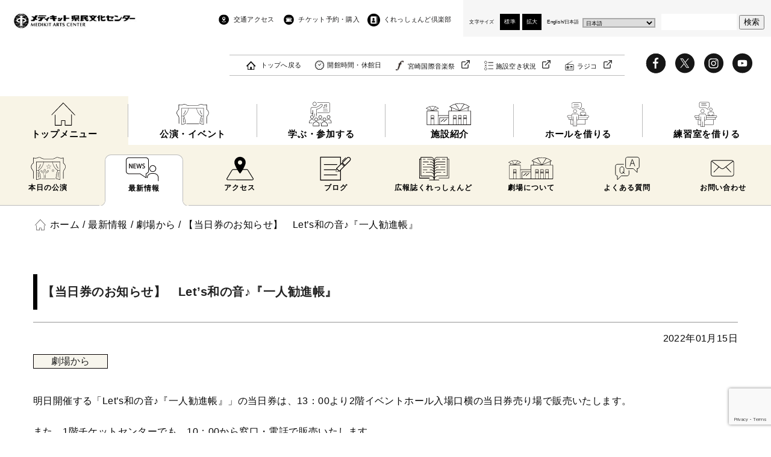

--- FILE ---
content_type: text/html; charset=UTF-8
request_url: https://miyazaki-ac.jp/2022/6295/
body_size: 16775
content:

<!DOCTYPE html>
<html dir="ltr" lang="ja">
<head prefix="og: http://ogp.me/ns# fb: http://ogp.me/ns/fb# article: http://ogp.me/ns/article#">
	<!-- Google Tag Manager -->
	<script>(function(w,d,s,l,i){w[l]=w[l]||[];w[l].push({'gtm.start':
	new Date().getTime(),event:'gtm.js'});var f=d.getElementsByTagName(s)[0],
	j=d.createElement(s),dl=l!='dataLayer'?'&l='+l:'';j.async=true;j.src=
	'https://www.googletagmanager.com/gtm.js?id='+i+dl;f.parentNode.insertBefore(j,f);
	})(window,document,'script','dataLayer','GTM-K2KWRPT');</script>
	<!-- End Google Tag Manager -->
	<meta charset="UTF-8">
	
	<meta name="viewport" content="width=device-width,initial-scale=1.0">
	<!-- <meta name="description" content=""> -->
	<meta name="keywords" content="">
	<meta name="format-detection" content="telephone=no">
	<link rel="preconnect" href="https://fonts.gstatic.com">
	<link href="https://fonts.googleapis.com/css2?family=Noto+Sans+JP:wght@400;500;700&display=swap" rel="stylesheet">
	<link href="https://fonts.googleapis.com/css2?family=Noto+Serif+JP:wght@500&display=swap" rel="stylesheet">
		<style>img:is([sizes="auto" i], [sizes^="auto," i]) { contain-intrinsic-size: 3000px 1500px }</style>
	
		<!-- All in One SEO 4.8.7.2 - aioseo.com -->
		<title>【当日券のお知らせ】 Let’s和の音♪『一人勧進帳』 | メディキット県民文化センター</title>
	<meta name="description" content="メディキット県民文化センター(宮崎県立芸術劇場)からのお知らせ。宮崎国際音楽祭をはじめコンサート、演劇、ダンスなど多彩な舞台芸術をお届けします。" />
	<meta name="robots" content="max-image-preview:large" />
	<meta name="author" content="県立芸術劇場"/>
	<link rel="canonical" href="https://miyazaki-ac.jp/2022/6295/" />
	<meta name="generator" content="All in One SEO (AIOSEO) 4.8.7.2" />
		<script type="application/ld+json" class="aioseo-schema">
			{"@context":"https:\/\/schema.org","@graph":[{"@type":"BlogPosting","@id":"https:\/\/miyazaki-ac.jp\/2022\/6295\/#blogposting","name":"\u3010\u5f53\u65e5\u5238\u306e\u304a\u77e5\u3089\u305b\u3011 Let\u2019s\u548c\u306e\u97f3\u266a\u300e\u4e00\u4eba\u52e7\u9032\u5e33\u300f | \u30e1\u30c7\u30a3\u30ad\u30c3\u30c8\u770c\u6c11\u6587\u5316\u30bb\u30f3\u30bf\u30fc","headline":"\u3010\u5f53\u65e5\u5238\u306e\u304a\u77e5\u3089\u305b\u3011\u3000Let\u2019s\u548c\u306e\u97f3\u266a\u300e\u4e00\u4eba\u52e7\u9032\u5e33\u300f","author":{"@id":"https:\/\/miyazaki-ac.jp\/author\/kengeki\/#author"},"publisher":{"@id":"https:\/\/miyazaki-ac.jp\/#organization"},"datePublished":"2022-01-15T18:30:00+09:00","dateModified":"2022-01-15T13:14:44+09:00","inLanguage":"ja","mainEntityOfPage":{"@id":"https:\/\/miyazaki-ac.jp\/2022\/6295\/#webpage"},"isPartOf":{"@id":"https:\/\/miyazaki-ac.jp\/2022\/6295\/#webpage"},"articleSection":"\u5287\u5834\u304b\u3089"},{"@type":"BreadcrumbList","@id":"https:\/\/miyazaki-ac.jp\/2022\/6295\/#breadcrumblist","itemListElement":[{"@type":"ListItem","@id":"https:\/\/miyazaki-ac.jp#listItem","position":1,"name":"\u30db\u30fc\u30e0","item":"https:\/\/miyazaki-ac.jp","nextItem":{"@type":"ListItem","@id":"https:\/\/miyazaki-ac.jp\/category\/from-theater\/#listItem","name":"\u5287\u5834\u304b\u3089"}},{"@type":"ListItem","@id":"https:\/\/miyazaki-ac.jp\/category\/from-theater\/#listItem","position":2,"name":"\u5287\u5834\u304b\u3089","item":"https:\/\/miyazaki-ac.jp\/category\/from-theater\/","nextItem":{"@type":"ListItem","@id":"https:\/\/miyazaki-ac.jp\/2022\/6295\/#listItem","name":"\u3010\u5f53\u65e5\u5238\u306e\u304a\u77e5\u3089\u305b\u3011\u3000Let\u2019s\u548c\u306e\u97f3\u266a\u300e\u4e00\u4eba\u52e7\u9032\u5e33\u300f"},"previousItem":{"@type":"ListItem","@id":"https:\/\/miyazaki-ac.jp#listItem","name":"\u30db\u30fc\u30e0"}},{"@type":"ListItem","@id":"https:\/\/miyazaki-ac.jp\/2022\/6295\/#listItem","position":3,"name":"\u3010\u5f53\u65e5\u5238\u306e\u304a\u77e5\u3089\u305b\u3011\u3000Let\u2019s\u548c\u306e\u97f3\u266a\u300e\u4e00\u4eba\u52e7\u9032\u5e33\u300f","previousItem":{"@type":"ListItem","@id":"https:\/\/miyazaki-ac.jp\/category\/from-theater\/#listItem","name":"\u5287\u5834\u304b\u3089"}}]},{"@type":"Organization","@id":"https:\/\/miyazaki-ac.jp\/#organization","name":"\u30e1\u30c7\u30a3\u30ad\u30c3\u30c8\u770c\u6c11\u6587\u5316\u30bb\u30f3\u30bf\u30fc","url":"https:\/\/miyazaki-ac.jp\/"},{"@type":"Person","@id":"https:\/\/miyazaki-ac.jp\/author\/kengeki\/#author","url":"https:\/\/miyazaki-ac.jp\/author\/kengeki\/","name":"\u770c\u7acb\u82b8\u8853\u5287\u5834","image":{"@type":"ImageObject","@id":"https:\/\/miyazaki-ac.jp\/2022\/6295\/#authorImage","url":"https:\/\/secure.gravatar.com\/avatar\/767a27266e98fc3d7830b5848cf83de75293eeb364523008becbf09ef48cfa63?s=96&d=mm&r=g","width":96,"height":96,"caption":"\u770c\u7acb\u82b8\u8853\u5287\u5834"}},{"@type":"WebPage","@id":"https:\/\/miyazaki-ac.jp\/2022\/6295\/#webpage","url":"https:\/\/miyazaki-ac.jp\/2022\/6295\/","name":"\u3010\u5f53\u65e5\u5238\u306e\u304a\u77e5\u3089\u305b\u3011 Let\u2019s\u548c\u306e\u97f3\u266a\u300e\u4e00\u4eba\u52e7\u9032\u5e33\u300f | \u30e1\u30c7\u30a3\u30ad\u30c3\u30c8\u770c\u6c11\u6587\u5316\u30bb\u30f3\u30bf\u30fc","description":"\u30e1\u30c7\u30a3\u30ad\u30c3\u30c8\u770c\u6c11\u6587\u5316\u30bb\u30f3\u30bf\u30fc(\u5bae\u5d0e\u770c\u7acb\u82b8\u8853\u5287\u5834)\u304b\u3089\u306e\u304a\u77e5\u3089\u305b\u3002\u5bae\u5d0e\u56fd\u969b\u97f3\u697d\u796d\u3092\u306f\u3058\u3081\u30b3\u30f3\u30b5\u30fc\u30c8\u3001\u6f14\u5287\u3001\u30c0\u30f3\u30b9\u306a\u3069\u591a\u5f69\u306a\u821e\u53f0\u82b8\u8853\u3092\u304a\u5c4a\u3051\u3057\u307e\u3059\u3002","inLanguage":"ja","isPartOf":{"@id":"https:\/\/miyazaki-ac.jp\/#website"},"breadcrumb":{"@id":"https:\/\/miyazaki-ac.jp\/2022\/6295\/#breadcrumblist"},"author":{"@id":"https:\/\/miyazaki-ac.jp\/author\/kengeki\/#author"},"creator":{"@id":"https:\/\/miyazaki-ac.jp\/author\/kengeki\/#author"},"datePublished":"2022-01-15T18:30:00+09:00","dateModified":"2022-01-15T13:14:44+09:00"},{"@type":"WebSite","@id":"https:\/\/miyazaki-ac.jp\/#website","url":"https:\/\/miyazaki-ac.jp\/","name":"\u30e1\u30c7\u30a3\u30ad\u30c3\u30c8\u770c\u6c11\u6587\u5316\u30bb\u30f3\u30bf\u30fc","inLanguage":"ja","publisher":{"@id":"https:\/\/miyazaki-ac.jp\/#organization"}}]}
		</script>
		<!-- All in One SEO -->

<link rel="alternate" type="application/rss+xml" title="メディキット県民文化センター &raquo; フィード" href="https://miyazaki-ac.jp/feed/" />
<link rel="alternate" type="application/rss+xml" title="メディキット県民文化センター &raquo; コメントフィード" href="https://miyazaki-ac.jp/comments/feed/" />
<link rel="alternate" type="application/rss+xml" title="メディキット県民文化センター &raquo; 【当日券のお知らせ】　Let’s和の音♪『一人勧進帳』 のコメントのフィード" href="https://miyazaki-ac.jp/2022/6295/feed/" />
<script type="text/javascript">
/* <![CDATA[ */
window._wpemojiSettings = {"baseUrl":"https:\/\/s.w.org\/images\/core\/emoji\/16.0.1\/72x72\/","ext":".png","svgUrl":"https:\/\/s.w.org\/images\/core\/emoji\/16.0.1\/svg\/","svgExt":".svg","source":{"concatemoji":"https:\/\/miyazaki-ac.jp\/wp-includes\/js\/wp-emoji-release.min.js?ver=6.8.3"}};
/*! This file is auto-generated */
!function(s,n){var o,i,e;function c(e){try{var t={supportTests:e,timestamp:(new Date).valueOf()};sessionStorage.setItem(o,JSON.stringify(t))}catch(e){}}function p(e,t,n){e.clearRect(0,0,e.canvas.width,e.canvas.height),e.fillText(t,0,0);var t=new Uint32Array(e.getImageData(0,0,e.canvas.width,e.canvas.height).data),a=(e.clearRect(0,0,e.canvas.width,e.canvas.height),e.fillText(n,0,0),new Uint32Array(e.getImageData(0,0,e.canvas.width,e.canvas.height).data));return t.every(function(e,t){return e===a[t]})}function u(e,t){e.clearRect(0,0,e.canvas.width,e.canvas.height),e.fillText(t,0,0);for(var n=e.getImageData(16,16,1,1),a=0;a<n.data.length;a++)if(0!==n.data[a])return!1;return!0}function f(e,t,n,a){switch(t){case"flag":return n(e,"\ud83c\udff3\ufe0f\u200d\u26a7\ufe0f","\ud83c\udff3\ufe0f\u200b\u26a7\ufe0f")?!1:!n(e,"\ud83c\udde8\ud83c\uddf6","\ud83c\udde8\u200b\ud83c\uddf6")&&!n(e,"\ud83c\udff4\udb40\udc67\udb40\udc62\udb40\udc65\udb40\udc6e\udb40\udc67\udb40\udc7f","\ud83c\udff4\u200b\udb40\udc67\u200b\udb40\udc62\u200b\udb40\udc65\u200b\udb40\udc6e\u200b\udb40\udc67\u200b\udb40\udc7f");case"emoji":return!a(e,"\ud83e\udedf")}return!1}function g(e,t,n,a){var r="undefined"!=typeof WorkerGlobalScope&&self instanceof WorkerGlobalScope?new OffscreenCanvas(300,150):s.createElement("canvas"),o=r.getContext("2d",{willReadFrequently:!0}),i=(o.textBaseline="top",o.font="600 32px Arial",{});return e.forEach(function(e){i[e]=t(o,e,n,a)}),i}function t(e){var t=s.createElement("script");t.src=e,t.defer=!0,s.head.appendChild(t)}"undefined"!=typeof Promise&&(o="wpEmojiSettingsSupports",i=["flag","emoji"],n.supports={everything:!0,everythingExceptFlag:!0},e=new Promise(function(e){s.addEventListener("DOMContentLoaded",e,{once:!0})}),new Promise(function(t){var n=function(){try{var e=JSON.parse(sessionStorage.getItem(o));if("object"==typeof e&&"number"==typeof e.timestamp&&(new Date).valueOf()<e.timestamp+604800&&"object"==typeof e.supportTests)return e.supportTests}catch(e){}return null}();if(!n){if("undefined"!=typeof Worker&&"undefined"!=typeof OffscreenCanvas&&"undefined"!=typeof URL&&URL.createObjectURL&&"undefined"!=typeof Blob)try{var e="postMessage("+g.toString()+"("+[JSON.stringify(i),f.toString(),p.toString(),u.toString()].join(",")+"));",a=new Blob([e],{type:"text/javascript"}),r=new Worker(URL.createObjectURL(a),{name:"wpTestEmojiSupports"});return void(r.onmessage=function(e){c(n=e.data),r.terminate(),t(n)})}catch(e){}c(n=g(i,f,p,u))}t(n)}).then(function(e){for(var t in e)n.supports[t]=e[t],n.supports.everything=n.supports.everything&&n.supports[t],"flag"!==t&&(n.supports.everythingExceptFlag=n.supports.everythingExceptFlag&&n.supports[t]);n.supports.everythingExceptFlag=n.supports.everythingExceptFlag&&!n.supports.flag,n.DOMReady=!1,n.readyCallback=function(){n.DOMReady=!0}}).then(function(){return e}).then(function(){var e;n.supports.everything||(n.readyCallback(),(e=n.source||{}).concatemoji?t(e.concatemoji):e.wpemoji&&e.twemoji&&(t(e.twemoji),t(e.wpemoji)))}))}((window,document),window._wpemojiSettings);
/* ]]> */
</script>
<link rel='stylesheet' id='sbi_styles-css' href='https://miyazaki-ac.jp/wp-content/plugins/instagram-feed/css/sbi-styles.min.css?ver=6.9.1' type='text/css' media='all' />
<style id='wp-emoji-styles-inline-css' type='text/css'>

	img.wp-smiley, img.emoji {
		display: inline !important;
		border: none !important;
		box-shadow: none !important;
		height: 1em !important;
		width: 1em !important;
		margin: 0 0.07em !important;
		vertical-align: -0.1em !important;
		background: none !important;
		padding: 0 !important;
	}
</style>
<link rel='stylesheet' id='wp-block-library-css' href='https://miyazaki-ac.jp/wp-includes/css/dist/block-library/style.min.css?ver=6.8.3' type='text/css' media='all' />
<style id='classic-theme-styles-inline-css' type='text/css'>
/*! This file is auto-generated */
.wp-block-button__link{color:#fff;background-color:#32373c;border-radius:9999px;box-shadow:none;text-decoration:none;padding:calc(.667em + 2px) calc(1.333em + 2px);font-size:1.125em}.wp-block-file__button{background:#32373c;color:#fff;text-decoration:none}
</style>
<style id='global-styles-inline-css' type='text/css'>
:root{--wp--preset--aspect-ratio--square: 1;--wp--preset--aspect-ratio--4-3: 4/3;--wp--preset--aspect-ratio--3-4: 3/4;--wp--preset--aspect-ratio--3-2: 3/2;--wp--preset--aspect-ratio--2-3: 2/3;--wp--preset--aspect-ratio--16-9: 16/9;--wp--preset--aspect-ratio--9-16: 9/16;--wp--preset--color--black: #000000;--wp--preset--color--cyan-bluish-gray: #abb8c3;--wp--preset--color--white: #ffffff;--wp--preset--color--pale-pink: #f78da7;--wp--preset--color--vivid-red: #cf2e2e;--wp--preset--color--luminous-vivid-orange: #ff6900;--wp--preset--color--luminous-vivid-amber: #fcb900;--wp--preset--color--light-green-cyan: #7bdcb5;--wp--preset--color--vivid-green-cyan: #00d084;--wp--preset--color--pale-cyan-blue: #8ed1fc;--wp--preset--color--vivid-cyan-blue: #0693e3;--wp--preset--color--vivid-purple: #9b51e0;--wp--preset--gradient--vivid-cyan-blue-to-vivid-purple: linear-gradient(135deg,rgba(6,147,227,1) 0%,rgb(155,81,224) 100%);--wp--preset--gradient--light-green-cyan-to-vivid-green-cyan: linear-gradient(135deg,rgb(122,220,180) 0%,rgb(0,208,130) 100%);--wp--preset--gradient--luminous-vivid-amber-to-luminous-vivid-orange: linear-gradient(135deg,rgba(252,185,0,1) 0%,rgba(255,105,0,1) 100%);--wp--preset--gradient--luminous-vivid-orange-to-vivid-red: linear-gradient(135deg,rgba(255,105,0,1) 0%,rgb(207,46,46) 100%);--wp--preset--gradient--very-light-gray-to-cyan-bluish-gray: linear-gradient(135deg,rgb(238,238,238) 0%,rgb(169,184,195) 100%);--wp--preset--gradient--cool-to-warm-spectrum: linear-gradient(135deg,rgb(74,234,220) 0%,rgb(151,120,209) 20%,rgb(207,42,186) 40%,rgb(238,44,130) 60%,rgb(251,105,98) 80%,rgb(254,248,76) 100%);--wp--preset--gradient--blush-light-purple: linear-gradient(135deg,rgb(255,206,236) 0%,rgb(152,150,240) 100%);--wp--preset--gradient--blush-bordeaux: linear-gradient(135deg,rgb(254,205,165) 0%,rgb(254,45,45) 50%,rgb(107,0,62) 100%);--wp--preset--gradient--luminous-dusk: linear-gradient(135deg,rgb(255,203,112) 0%,rgb(199,81,192) 50%,rgb(65,88,208) 100%);--wp--preset--gradient--pale-ocean: linear-gradient(135deg,rgb(255,245,203) 0%,rgb(182,227,212) 50%,rgb(51,167,181) 100%);--wp--preset--gradient--electric-grass: linear-gradient(135deg,rgb(202,248,128) 0%,rgb(113,206,126) 100%);--wp--preset--gradient--midnight: linear-gradient(135deg,rgb(2,3,129) 0%,rgb(40,116,252) 100%);--wp--preset--font-size--small: 13px;--wp--preset--font-size--medium: 20px;--wp--preset--font-size--large: 36px;--wp--preset--font-size--x-large: 42px;--wp--preset--spacing--20: 0.44rem;--wp--preset--spacing--30: 0.67rem;--wp--preset--spacing--40: 1rem;--wp--preset--spacing--50: 1.5rem;--wp--preset--spacing--60: 2.25rem;--wp--preset--spacing--70: 3.38rem;--wp--preset--spacing--80: 5.06rem;--wp--preset--shadow--natural: 6px 6px 9px rgba(0, 0, 0, 0.2);--wp--preset--shadow--deep: 12px 12px 50px rgba(0, 0, 0, 0.4);--wp--preset--shadow--sharp: 6px 6px 0px rgba(0, 0, 0, 0.2);--wp--preset--shadow--outlined: 6px 6px 0px -3px rgba(255, 255, 255, 1), 6px 6px rgba(0, 0, 0, 1);--wp--preset--shadow--crisp: 6px 6px 0px rgba(0, 0, 0, 1);}:where(.is-layout-flex){gap: 0.5em;}:where(.is-layout-grid){gap: 0.5em;}body .is-layout-flex{display: flex;}.is-layout-flex{flex-wrap: wrap;align-items: center;}.is-layout-flex > :is(*, div){margin: 0;}body .is-layout-grid{display: grid;}.is-layout-grid > :is(*, div){margin: 0;}:where(.wp-block-columns.is-layout-flex){gap: 2em;}:where(.wp-block-columns.is-layout-grid){gap: 2em;}:where(.wp-block-post-template.is-layout-flex){gap: 1.25em;}:where(.wp-block-post-template.is-layout-grid){gap: 1.25em;}.has-black-color{color: var(--wp--preset--color--black) !important;}.has-cyan-bluish-gray-color{color: var(--wp--preset--color--cyan-bluish-gray) !important;}.has-white-color{color: var(--wp--preset--color--white) !important;}.has-pale-pink-color{color: var(--wp--preset--color--pale-pink) !important;}.has-vivid-red-color{color: var(--wp--preset--color--vivid-red) !important;}.has-luminous-vivid-orange-color{color: var(--wp--preset--color--luminous-vivid-orange) !important;}.has-luminous-vivid-amber-color{color: var(--wp--preset--color--luminous-vivid-amber) !important;}.has-light-green-cyan-color{color: var(--wp--preset--color--light-green-cyan) !important;}.has-vivid-green-cyan-color{color: var(--wp--preset--color--vivid-green-cyan) !important;}.has-pale-cyan-blue-color{color: var(--wp--preset--color--pale-cyan-blue) !important;}.has-vivid-cyan-blue-color{color: var(--wp--preset--color--vivid-cyan-blue) !important;}.has-vivid-purple-color{color: var(--wp--preset--color--vivid-purple) !important;}.has-black-background-color{background-color: var(--wp--preset--color--black) !important;}.has-cyan-bluish-gray-background-color{background-color: var(--wp--preset--color--cyan-bluish-gray) !important;}.has-white-background-color{background-color: var(--wp--preset--color--white) !important;}.has-pale-pink-background-color{background-color: var(--wp--preset--color--pale-pink) !important;}.has-vivid-red-background-color{background-color: var(--wp--preset--color--vivid-red) !important;}.has-luminous-vivid-orange-background-color{background-color: var(--wp--preset--color--luminous-vivid-orange) !important;}.has-luminous-vivid-amber-background-color{background-color: var(--wp--preset--color--luminous-vivid-amber) !important;}.has-light-green-cyan-background-color{background-color: var(--wp--preset--color--light-green-cyan) !important;}.has-vivid-green-cyan-background-color{background-color: var(--wp--preset--color--vivid-green-cyan) !important;}.has-pale-cyan-blue-background-color{background-color: var(--wp--preset--color--pale-cyan-blue) !important;}.has-vivid-cyan-blue-background-color{background-color: var(--wp--preset--color--vivid-cyan-blue) !important;}.has-vivid-purple-background-color{background-color: var(--wp--preset--color--vivid-purple) !important;}.has-black-border-color{border-color: var(--wp--preset--color--black) !important;}.has-cyan-bluish-gray-border-color{border-color: var(--wp--preset--color--cyan-bluish-gray) !important;}.has-white-border-color{border-color: var(--wp--preset--color--white) !important;}.has-pale-pink-border-color{border-color: var(--wp--preset--color--pale-pink) !important;}.has-vivid-red-border-color{border-color: var(--wp--preset--color--vivid-red) !important;}.has-luminous-vivid-orange-border-color{border-color: var(--wp--preset--color--luminous-vivid-orange) !important;}.has-luminous-vivid-amber-border-color{border-color: var(--wp--preset--color--luminous-vivid-amber) !important;}.has-light-green-cyan-border-color{border-color: var(--wp--preset--color--light-green-cyan) !important;}.has-vivid-green-cyan-border-color{border-color: var(--wp--preset--color--vivid-green-cyan) !important;}.has-pale-cyan-blue-border-color{border-color: var(--wp--preset--color--pale-cyan-blue) !important;}.has-vivid-cyan-blue-border-color{border-color: var(--wp--preset--color--vivid-cyan-blue) !important;}.has-vivid-purple-border-color{border-color: var(--wp--preset--color--vivid-purple) !important;}.has-vivid-cyan-blue-to-vivid-purple-gradient-background{background: var(--wp--preset--gradient--vivid-cyan-blue-to-vivid-purple) !important;}.has-light-green-cyan-to-vivid-green-cyan-gradient-background{background: var(--wp--preset--gradient--light-green-cyan-to-vivid-green-cyan) !important;}.has-luminous-vivid-amber-to-luminous-vivid-orange-gradient-background{background: var(--wp--preset--gradient--luminous-vivid-amber-to-luminous-vivid-orange) !important;}.has-luminous-vivid-orange-to-vivid-red-gradient-background{background: var(--wp--preset--gradient--luminous-vivid-orange-to-vivid-red) !important;}.has-very-light-gray-to-cyan-bluish-gray-gradient-background{background: var(--wp--preset--gradient--very-light-gray-to-cyan-bluish-gray) !important;}.has-cool-to-warm-spectrum-gradient-background{background: var(--wp--preset--gradient--cool-to-warm-spectrum) !important;}.has-blush-light-purple-gradient-background{background: var(--wp--preset--gradient--blush-light-purple) !important;}.has-blush-bordeaux-gradient-background{background: var(--wp--preset--gradient--blush-bordeaux) !important;}.has-luminous-dusk-gradient-background{background: var(--wp--preset--gradient--luminous-dusk) !important;}.has-pale-ocean-gradient-background{background: var(--wp--preset--gradient--pale-ocean) !important;}.has-electric-grass-gradient-background{background: var(--wp--preset--gradient--electric-grass) !important;}.has-midnight-gradient-background{background: var(--wp--preset--gradient--midnight) !important;}.has-small-font-size{font-size: var(--wp--preset--font-size--small) !important;}.has-medium-font-size{font-size: var(--wp--preset--font-size--medium) !important;}.has-large-font-size{font-size: var(--wp--preset--font-size--large) !important;}.has-x-large-font-size{font-size: var(--wp--preset--font-size--x-large) !important;}
:where(.wp-block-post-template.is-layout-flex){gap: 1.25em;}:where(.wp-block-post-template.is-layout-grid){gap: 1.25em;}
:where(.wp-block-columns.is-layout-flex){gap: 2em;}:where(.wp-block-columns.is-layout-grid){gap: 2em;}
:root :where(.wp-block-pullquote){font-size: 1.5em;line-height: 1.6;}
</style>
<link rel='stylesheet' id='contact-form-7-css' href='https://miyazaki-ac.jp/wp-content/plugins/contact-form-7/includes/css/styles.css?ver=6.1.2' type='text/css' media='all' />
<link rel='stylesheet' id='ppc-style-css' href='https://miyazaki-ac.jp/wp-content/plugins/password-protected-categories/assets/css/ppc.css?ver=2.1.25' type='text/css' media='all' />
<link rel='stylesheet' id='responsive-slick-slider-css' href='https://miyazaki-ac.jp/wp-content/plugins/responsive-slick-slider/public/css/responsive-slick-slider-public.css?ver=1.2.0' type='text/css' media='all' />
<link rel='stylesheet' id='slick-css' href='https://miyazaki-ac.jp/wp-content/plugins/responsive-slick-slider/public/css/slick.css?ver=1.2.0' type='text/css' media='all' />
<link rel='stylesheet' id='wp-pagenavi-css' href='https://miyazaki-ac.jp/wp-content/plugins/wp-pagenavi/pagenavi-css.css?ver=2.70' type='text/css' media='all' />
<link rel='stylesheet' id='style_css-css' href='https://miyazaki-ac.jp/wp-content/themes/mac/style.css?ver=202507111027' type='text/css' media='all' />
<link rel='stylesheet' id='common_css-css' href='https://miyazaki-ac.jp/wp-content/themes/mac/css/common.css?ver=202507111027' type='text/css' media='all' />
<link rel='stylesheet' id='scrollhint_css-css' href='https://miyazaki-ac.jp/wp-content/themes/mac/js/scroll-hint/css/scroll-hint.css?ver=202507111027' type='text/css' media='all' />
<link rel='stylesheet' id='news_css-css' href='https://miyazaki-ac.jp/wp-content/themes/mac/css/news.css?ver=202507111027' type='text/css' media='all' />
<link rel='stylesheet' id='editor-style_css-css' href='https://miyazaki-ac.jp/wp-content/themes/mac/css/editor-style.css?ver=202507111027' type='text/css' media='all' />
<script type="text/javascript" src="https://miyazaki-ac.jp/wp-includes/js/jquery/jquery.min.js?ver=3.7.1" id="jquery-core-js"></script>
<script type="text/javascript" src="https://miyazaki-ac.jp/wp-includes/js/jquery/jquery-migrate.min.js?ver=3.4.1" id="jquery-migrate-js"></script>
<script type="text/javascript" src="https://miyazaki-ac.jp/wp-content/plugins/responsive-slick-slider/public/js/responsive-slick-slider-public.js?ver=1.2.0" id="responsive-slick-slider-js"></script>
<script type="text/javascript" src="https://miyazaki-ac.jp/wp-content/plugins/responsive-slick-slider/public/js/slick.min.js?ver=1.2.0" id="slick-js"></script>
<script type="text/javascript" src="https://miyazaki-ac.jp/wp-content/themes/mac/js/common.js?ver=202507111027" id="common_js-js"></script>
<link rel="https://api.w.org/" href="https://miyazaki-ac.jp/wp-json/" /><link rel="alternate" title="JSON" type="application/json" href="https://miyazaki-ac.jp/wp-json/wp/v2/posts/6295" /><link rel="EditURI" type="application/rsd+xml" title="RSD" href="https://miyazaki-ac.jp/xmlrpc.php?rsd" />
<meta name="generator" content="WordPress 6.8.3" />
<link rel='shortlink' href='https://miyazaki-ac.jp/?p=6295' />
<link rel="alternate" title="oEmbed (JSON)" type="application/json+oembed" href="https://miyazaki-ac.jp/wp-json/oembed/1.0/embed?url=https%3A%2F%2Fmiyazaki-ac.jp%2F2022%2F6295%2F" />
<link rel="alternate" title="oEmbed (XML)" type="text/xml+oembed" href="https://miyazaki-ac.jp/wp-json/oembed/1.0/embed?url=https%3A%2F%2Fmiyazaki-ac.jp%2F2022%2F6295%2F&#038;format=xml" />
<!-- Favicon Rotator -->
<link rel="shortcut icon" href="https://miyazaki-ac.jp/wp-content/uploads/2021/04/favicon.png" />
<link rel="apple-touch-icon-precomposed" href="https://miyazaki-ac.jp/wp-content/uploads/2021/04/favicon-1.png" />
<!-- End Favicon Rotator -->
<script src="https://www.youtube.com/iframe_api"></script>		<script>
			( function() {
				window.onpageshow = function( event ) {
					// Defined window.wpforms means that a form exists on a page.
					// If so and back/forward button has been clicked,
					// force reload a page to prevent the submit button state stuck.
					if ( typeof window.wpforms !== 'undefined' && event.persisted ) {
						window.location.reload();
					}
				};
			}() );
		</script>
			</head>
<body class="wp-singular post-template-default single single-post postid-6295 single-format-standard wp-theme-mac">
	<!-- Google Tag Manager (noscript) -->
	<noscript><iframe src="https://www.googletagmanager.com/ns.html?id=GTM-K2KWRPT"
	height="0" width="0" style="display:none;visibility:hidden"></iframe></noscript>
	<!-- End Google Tag Manager (noscript) -->

	<!-- ここからヘッダー -->
	<header class="header">
		<!-- ここから上部 -->
		<div class="head-top">
			<!-- ここからヘッダーロゴ -->
							<div class="head-logo"><a href="https://miyazaki-ac.jp"><img src="https://miyazaki-ac.jp/wp-content/themes/mac/img/common/logo.jpg" alt="メディキット県民文化センター"></a></div>
						<!-- ここまでヘッダーロゴ -->

			<!-- ここからSP時ハンバーガーメニューアイコン -->
			<div class="sp-navicon">
				<div class="bar">
					<span></span>
					<span></span>
					<span></span>
				</div>
			</div>
			<!-- ここからSP時ハンバーガーメニューアイコン -->

			<!-- ここからヘッダーナビゲーション -->
			<div class="head-nav">
				<!-- ここから上部ナビゲーション -->
				<div class="head-top-nav">
					<div class="sp-s-btn"><form method="get" action="https://miyazaki-ac.jp">
	<input name="s" type="text" placeholder="Search...">
	<button id="searchsubmit"><img src="https://miyazaki-ac.jp/wp-content/themes/mac/img/common/search_icon.png" alt="検索"></button>
</form></div>
					<div class="return-top"><a href="https://miyazaki-ac.jp">トップへ戻る</a></div>
					<div class="head-top-nav-inner">
						<ul>
							<li class="access"><a href="https://miyazaki-ac.jp/access/">交通アクセス</a></li>
							<li class="ticket-center"><a href="https://piagettii.s2.e-get.jp/web5ap03b/pt/?G=k1e41ng7&app=s3pt0&RTNfld=kengeki&RTNent=pe&RTNmyp=pm&RTNtik=pt&k=d7f361b8604eed5cb0f0fd501b63e22cbb6ebc72m815z232" target="_blank">チケット予約・購入</a></li>
							<li class="crescendo-club"><a href="https://miyazaki-ac.jp/crescendo-club/">くれっしぇんど倶楽部</a></li>
						</ul>

						<!-- ここからSP時表示 -->
						<ul class="sp-nav-1">
							<li class="about"><a href="https://miyazaki-ac.jp/about/">劇場について</a></li>
							<li class="schedule"><a href="https://miyazaki-ac.jp/schedule/">開館時間・休館日</a></li>
						</ul>
						<!-- ここまでSP時表示 -->
					</div>

					<!-- ここからSP時表示 -->
					<div class="sp-nav-2">
						<div class="mmfes-acailability">
							<div class="mmfes-btn"><a href="http://www.mmfes.jp/2026/" target="_blank" class="link link-mmfes">宮崎国際音楽祭</a></div>
							<div class="availability-btn"><a href="https://p-kashikan.jp/miyazaki-ac/" target="_blank" class="link link-vacant">施設空き状況</a></div>
							<div class="radiko-btn"><a href="https://x.gd/hiZTc" target="_blank" class="link link-radiko">ラジコ</a></div>
						</div>

						<ul class="sns">
							<li class="fb"><a href="https://www.facebook.com/miyazaki.ac/" target="_blank"><svg version="1.1" id="fbicon" xmlns:x="&ns_extend;" xmlns:i="&ns_ai;" xmlns:graph="&ns_graphs;"
	 xmlns="http://www.w3.org/2000/svg" xmlns:xlink="http://www.w3.org/1999/xlink" x="0px" y="0px" viewBox="0 0 97 98"
	 style="enable-background:new 0 0 97 98;" xml:space="preserve" width="52" height="52">
<style type="text/css">
	.st0{fill:#161616;}
</style>
<path class="st0" d="M48.23,3.91C22.87,3.91,2.3,24.47,2.3,49.84c0,25.37,20.56,45.93,45.93,45.93
			c25.37,0,45.93-20.56,45.93-45.93C94.16,24.47,73.6,3.91,48.23,3.91z M60.17,31.63l-4.78,0c-3.75,0-4.47,1.78-4.47,4.39v5.76h8.94
			l-1.17,9.03h-7.78v23.16h-9.32V50.82H33.8v-9.03h7.79v-6.66c0-7.73,4.72-11.93,11.61-11.93c3.3,0,6.14,0.25,6.97,0.36V31.63z"/>
<switch>
	<foreignObject requiredExtensions="&ns_ai;" x="0" y="0" width="1" height="1">
		<i:aipgfRef  xlink:href="#adobe_illustrator_pgf">
		</i:aipgfRef>
	</foreignObject>
	<g i:extraneous="self">
		<path class="st0" d="M48.23,3.91C22.87,3.91,2.3,24.47,2.3,49.84c0,25.37,20.56,45.93,45.93,45.93
			c25.37,0,45.93-20.56,45.93-45.93C94.16,24.47,73.6,3.91,48.23,3.91z M60.17,31.63l-4.78,0c-3.75,0-4.47,1.78-4.47,4.39v5.76h8.94
			l-1.17,9.03h-7.78v23.16h-9.32V50.82H33.8v-9.03h7.79v-6.66c0-7.73,4.72-11.93,11.61-11.93c3.3,0,6.14,0.25,6.97,0.36V31.63z"/>
	</g>
</switch>
<i:aipgf  id="adobe_illustrator_pgf" i:pgfEncoding="zstd/base64" i:pgfVersion="24">
</i:aipgf>
</svg>
</a></li>
							<li class="tw"><a href="https://twitter.com/miyazakikengeki" target="_blank"><svg version="1.1" id="twicon" xmlns="http://www.w3.org/2000/svg" xmlns:xlink="http://www.w3.org/1999/xlink" x="0px"
	 y="0px" viewBox="0 0 97 98" style="enable-background:new 0 0 97 98;" xml:space="preserve" width="52" height="52">
<style type="text/css">
	.st0{fill:#161616;}
</style>
<g>
	<polygon class="st0" points="47.9,45.6 37,29.9 31.2,29.9 44.7,49.3 46.4,51.7 46.4,51.7 58,68.3 63.8,68.3 49.6,48 	"/>
	<path class="st0" d="M48.6,3.4C23.2,3.4,2.7,23.9,2.7,49.3s20.6,45.9,45.9,45.9c25.4,0,45.9-20.6,45.9-45.9S74,3.4,48.6,3.4z
		 M56.2,71L44.5,54L29.8,71H26l16.8-19.5L26,27.1h12.8l11.1,16.2l13.9-16.2h3.8l-16,18.6h0L69,71H56.2z"/>
</g>
</svg>
</a></li>
							<li class="ig"><a href="https://www.instagram.com/miyazaki.kengeki/" target="_blank"><svg id="igicon" data-name="igicon" xmlns="http://www.w3.org/2000/svg" version="1.1" viewBox="0 0 97 98" width="52" height="52">
  <defs>
    <style>
      .cls-1 {
        fill: none;
      }

      .cls-1, .cls-2 {
        stroke-width: 0px;
      }

      .cls-2 {
        fill: #161616;
      }
    </style>
  </defs>
  <path class="cls-1" d="M59.5,34.9c-1.5,0-2.8,1.2-2.8,2.8s1.2,2.8,2.8,2.8,2.8-1.2,2.8-2.8-1.2-2.8-2.8-2.8Z"/>
  <path class="cls-2" d="M47.3,42.3c-4.2,0-7.7,3.4-7.7,7.7s3.4,7.7,7.7,7.7,7.7-3.4,7.7-7.7-3.4-7.7-7.7-7.7Z"/>
  <path class="cls-2" d="M48.6,3.4C23.2,3.4,2.7,23.9,2.7,49.3s20.6,45.9,45.9,45.9,45.9-20.6,45.9-45.9S74,3.4,48.6,3.4ZM70.2,60c0,7.1-5.8,12.9-12.9,12.9h-20.1c-7.1,0-12.9-5.8-12.9-12.9v-20.1c0-7.1,5.8-12.9,12.9-12.9h20.1c7.1,0,12.9,5.8,12.9,12.9v20.1Z"/>
  <path class="cls-2" d="M66,40c-.2-3.2-1.5-5.2-2.3-6.1-2.8-2.9-6.1-2.9-16.4-2.9s-13.6,0-16.4,2.9c-.8.8-2.2,2.9-2.3,6.1s-.2,8.7-.2,10c0,1.3,0,6.8.2,10s1.5,5.2,2.3,6.1c2.8,2.9,6.1,2.9,16.4,2.9s13.6,0,16.4-2.9c.8-.8,2.2-2.9,2.3-6.1.2-3.2.2-8.7.2-10,0-1.3,0-6.8-.2-10ZM47.3,61.9c-6.5,0-11.8-5.3-11.8-11.8s5.3-11.8,11.8-11.8,11.8,5.3,11.8,11.8-5.3,11.8-11.8,11.8ZM59.5,40.5c-1.5,0-2.8-1.2-2.8-2.8s1.2-2.8,2.8-2.8,2.8,1.2,2.8,2.8-1.2,2.8-2.8,2.8Z"/>
</svg></a></li>
							<li class="yt"><a href="https://www.youtube.com/channel/UCnNfhwRz6n6csYEjyq1kcDw" target="_blank"><svg version="1.1" id="yticon" xmlns:x="&ns_extend;" xmlns:i="&ns_ai;" xmlns:graph="&ns_graphs;"
	 xmlns="http://www.w3.org/2000/svg" xmlns:xlink="http://www.w3.org/1999/xlink" x="0px" y="0px" viewBox="0 0 97 98"
	 style="enable-background:new 0 0 97 98;" xml:space="preserve" width="52" height="52">
<style type="text/css">
	.st0{fill:#161616;}
</style>
<switch>
	<foreignObject requiredExtensions="&ns_ai;" x="0" y="0" width="1" height="1">
		<i:aipgfRef  xlink:href="#adobe_illustrator_pgf">
		</i:aipgfRef>
	</foreignObject>
	<g i:extraneous="self">
		<g>
			<path class="st0" d="M48.6,3.37C23.24,3.37,2.67,23.94,2.67,49.3c0,25.37,20.56,45.93,45.93,45.93
				c25.37,0,45.93-20.56,45.93-45.93C94.53,23.94,73.97,3.37,48.6,3.37z M70.07,51.21c0,3.5-0.43,7-0.43,7s-0.42,2.98-1.72,4.29
				c-1.64,1.72-3.49,1.73-4.33,1.83c-6.05,0.44-15.14,0.45-15.14,0.45s-11.24-0.1-14.7-0.43c-0.96-0.18-3.12-0.13-4.77-1.85
				c-1.3-1.31-1.72-4.29-1.72-4.29s-0.43-3.5-0.43-7v-3.28c0-3.5,0.43-7,0.43-7s0.42-2.98,1.72-4.29c1.64-1.72,3.49-1.73,4.33-1.83
				c6.05-0.44,15.13-0.44,15.13-0.44h0.02c0,0,9.08,0,15.13,0.44c0.85,0.1,2.69,0.11,4.33,1.83c1.3,1.31,1.72,4.29,1.72,4.29
				s0.43,3.5,0.43,7V51.21z"/>
			<polygon class="st0" points="43.98,55.19 55.67,49.13 43.98,43.04 			"/>
		</g>
	</g>
</switch>
<i:aipgf  id="adobe_illustrator_pgf" i:pgfEncoding="zstd/base64" i:pgfVersion="24">
</i:aipgf>
</svg>
</a></li>
						</ul>
					</div>
					<!-- ここまでSP時表示 -->

					<div class="setting">
						<div class="fs-btn">文字サイズ<div class="btn normal">標準</div><div class="btn large">拡大</div></div>
													<!-- <div class="l-btn">English/日本語[google-translator]</div> -->
							<div class="l-btn">English/日本語<div class="l-btn_inner"><div class="gtranslate_wrapper" id="gt-wrapper-29529107"></div></div></div>
												<div class="s-btn"><form method="get" action="https://miyazaki-ac.jp">
	<input name="s" type="text">
	<input type="submit" value="検索" class="head-search-submit">
	<!-- <button id="searchsubmit"><img src="https://miyazaki-ac.jp/wp-content/themes/mac/img/common/search_icon.png" alt="" width="55" height="55"></button> -->
</form></div>
					</div>
				</div>
				<!-- ここまで上部ナビゲーション -->

				<!-- ここから下部ナビゲーション -->
				<div class="head-bottom-nav">
					<ul class="head-other-link">
						<li class="return-top"><a href="https://miyazaki-ac.jp">トップへ戻る</a></li>
						<li class="schedule"><a href="https://miyazaki-ac.jp/schedule/">開館時間・休館日</a></li>
						<li class="mmfes"><a href="http://www.mmfes.jp/2026/" target="_blank" class="link">宮崎国際音楽祭</a></li>
						<li class="vacant"><a href="https://p-kashikan.jp/miyazaki-ac/" target="_blank" class="link">施設空き状況</a></li>
						<li class="radiko"><a href="https://x.gd/hiZTc" target="_blank" class="link">ラジコ</a></li>
					</ul>

					<!-- ここからSNSアイコン -->
					<ul class="head-sns">
						<li class="fb"><a href="https://www.facebook.com/miyazaki.ac/" target="_blank"><svg version="1.1" id="fbicon" xmlns:x="&ns_extend;" xmlns:i="&ns_ai;" xmlns:graph="&ns_graphs;"
	 xmlns="http://www.w3.org/2000/svg" xmlns:xlink="http://www.w3.org/1999/xlink" x="0px" y="0px" viewBox="0 0 97 98"
	 style="enable-background:new 0 0 97 98;" xml:space="preserve" width="52" height="52">
<style type="text/css">
	.st0{fill:#161616;}
</style>
<path class="st0" d="M48.23,3.91C22.87,3.91,2.3,24.47,2.3,49.84c0,25.37,20.56,45.93,45.93,45.93
			c25.37,0,45.93-20.56,45.93-45.93C94.16,24.47,73.6,3.91,48.23,3.91z M60.17,31.63l-4.78,0c-3.75,0-4.47,1.78-4.47,4.39v5.76h8.94
			l-1.17,9.03h-7.78v23.16h-9.32V50.82H33.8v-9.03h7.79v-6.66c0-7.73,4.72-11.93,11.61-11.93c3.3,0,6.14,0.25,6.97,0.36V31.63z"/>
<switch>
	<foreignObject requiredExtensions="&ns_ai;" x="0" y="0" width="1" height="1">
		<i:aipgfRef  xlink:href="#adobe_illustrator_pgf">
		</i:aipgfRef>
	</foreignObject>
	<g i:extraneous="self">
		<path class="st0" d="M48.23,3.91C22.87,3.91,2.3,24.47,2.3,49.84c0,25.37,20.56,45.93,45.93,45.93
			c25.37,0,45.93-20.56,45.93-45.93C94.16,24.47,73.6,3.91,48.23,3.91z M60.17,31.63l-4.78,0c-3.75,0-4.47,1.78-4.47,4.39v5.76h8.94
			l-1.17,9.03h-7.78v23.16h-9.32V50.82H33.8v-9.03h7.79v-6.66c0-7.73,4.72-11.93,11.61-11.93c3.3,0,6.14,0.25,6.97,0.36V31.63z"/>
	</g>
</switch>
<i:aipgf  id="adobe_illustrator_pgf" i:pgfEncoding="zstd/base64" i:pgfVersion="24">
</i:aipgf>
</svg>
</a></li>
						<li class="tw"><a href="https://twitter.com/miyazakikengeki" target="_blank"><svg version="1.1" id="twicon" xmlns="http://www.w3.org/2000/svg" xmlns:xlink="http://www.w3.org/1999/xlink" x="0px"
	 y="0px" viewBox="0 0 97 98" style="enable-background:new 0 0 97 98;" xml:space="preserve" width="52" height="52">
<style type="text/css">
	.st0{fill:#161616;}
</style>
<g>
	<polygon class="st0" points="47.9,45.6 37,29.9 31.2,29.9 44.7,49.3 46.4,51.7 46.4,51.7 58,68.3 63.8,68.3 49.6,48 	"/>
	<path class="st0" d="M48.6,3.4C23.2,3.4,2.7,23.9,2.7,49.3s20.6,45.9,45.9,45.9c25.4,0,45.9-20.6,45.9-45.9S74,3.4,48.6,3.4z
		 M56.2,71L44.5,54L29.8,71H26l16.8-19.5L26,27.1h12.8l11.1,16.2l13.9-16.2h3.8l-16,18.6h0L69,71H56.2z"/>
</g>
</svg>
</a></li>
						<li class="ig"><a href="https://www.instagram.com/miyazaki.kengeki/" target="_blank"><svg id="igicon" data-name="igicon" xmlns="http://www.w3.org/2000/svg" version="1.1" viewBox="0 0 97 98" width="52" height="52">
  <defs>
    <style>
      .cls-1 {
        fill: none;
      }

      .cls-1, .cls-2 {
        stroke-width: 0px;
      }

      .cls-2 {
        fill: #161616;
      }
    </style>
  </defs>
  <path class="cls-1" d="M59.5,34.9c-1.5,0-2.8,1.2-2.8,2.8s1.2,2.8,2.8,2.8,2.8-1.2,2.8-2.8-1.2-2.8-2.8-2.8Z"/>
  <path class="cls-2" d="M47.3,42.3c-4.2,0-7.7,3.4-7.7,7.7s3.4,7.7,7.7,7.7,7.7-3.4,7.7-7.7-3.4-7.7-7.7-7.7Z"/>
  <path class="cls-2" d="M48.6,3.4C23.2,3.4,2.7,23.9,2.7,49.3s20.6,45.9,45.9,45.9,45.9-20.6,45.9-45.9S74,3.4,48.6,3.4ZM70.2,60c0,7.1-5.8,12.9-12.9,12.9h-20.1c-7.1,0-12.9-5.8-12.9-12.9v-20.1c0-7.1,5.8-12.9,12.9-12.9h20.1c7.1,0,12.9,5.8,12.9,12.9v20.1Z"/>
  <path class="cls-2" d="M66,40c-.2-3.2-1.5-5.2-2.3-6.1-2.8-2.9-6.1-2.9-16.4-2.9s-13.6,0-16.4,2.9c-.8.8-2.2,2.9-2.3,6.1s-.2,8.7-.2,10c0,1.3,0,6.8.2,10s1.5,5.2,2.3,6.1c2.8,2.9,6.1,2.9,16.4,2.9s13.6,0,16.4-2.9c.8-.8,2.2-2.9,2.3-6.1.2-3.2.2-8.7.2-10,0-1.3,0-6.8-.2-10ZM47.3,61.9c-6.5,0-11.8-5.3-11.8-11.8s5.3-11.8,11.8-11.8,11.8,5.3,11.8,11.8-5.3,11.8-11.8,11.8ZM59.5,40.5c-1.5,0-2.8-1.2-2.8-2.8s1.2-2.8,2.8-2.8,2.8,1.2,2.8,2.8-1.2,2.8-2.8,2.8Z"/>
</svg></a></li>
						<li class="yt"><a href="https://www.youtube.com/channel/UCnNfhwRz6n6csYEjyq1kcDw" target="_blank"><svg version="1.1" id="yticon" xmlns:x="&ns_extend;" xmlns:i="&ns_ai;" xmlns:graph="&ns_graphs;"
	 xmlns="http://www.w3.org/2000/svg" xmlns:xlink="http://www.w3.org/1999/xlink" x="0px" y="0px" viewBox="0 0 97 98"
	 style="enable-background:new 0 0 97 98;" xml:space="preserve" width="52" height="52">
<style type="text/css">
	.st0{fill:#161616;}
</style>
<switch>
	<foreignObject requiredExtensions="&ns_ai;" x="0" y="0" width="1" height="1">
		<i:aipgfRef  xlink:href="#adobe_illustrator_pgf">
		</i:aipgfRef>
	</foreignObject>
	<g i:extraneous="self">
		<g>
			<path class="st0" d="M48.6,3.37C23.24,3.37,2.67,23.94,2.67,49.3c0,25.37,20.56,45.93,45.93,45.93
				c25.37,0,45.93-20.56,45.93-45.93C94.53,23.94,73.97,3.37,48.6,3.37z M70.07,51.21c0,3.5-0.43,7-0.43,7s-0.42,2.98-1.72,4.29
				c-1.64,1.72-3.49,1.73-4.33,1.83c-6.05,0.44-15.14,0.45-15.14,0.45s-11.24-0.1-14.7-0.43c-0.96-0.18-3.12-0.13-4.77-1.85
				c-1.3-1.31-1.72-4.29-1.72-4.29s-0.43-3.5-0.43-7v-3.28c0-3.5,0.43-7,0.43-7s0.42-2.98,1.72-4.29c1.64-1.72,3.49-1.73,4.33-1.83
				c6.05-0.44,15.13-0.44,15.13-0.44h0.02c0,0,9.08,0,15.13,0.44c0.85,0.1,2.69,0.11,4.33,1.83c1.3,1.31,1.72,4.29,1.72,4.29
				s0.43,3.5,0.43,7V51.21z"/>
			<polygon class="st0" points="43.98,55.19 55.67,49.13 43.98,43.04 			"/>
		</g>
	</g>
</switch>
<i:aipgf  id="adobe_illustrator_pgf" i:pgfEncoding="zstd/base64" i:pgfVersion="24">
</i:aipgf>
</svg>
</a></li>
					</ul>
					<!-- ここまでSNSアイコン -->
				</div>
				<!-- ここまで下部ナビゲーション -->
			</div>
			<!-- ここまでヘッダーナビゲーション -->
		</div>
		<!-- ここまで上部 -->

		<!-- ここからグローバルナビゲーション -->
								<nav class="globalnav">
			<!-- ここから親メニュー -->
			<ul class="parents">
				<li class="nav-home current"><span>トップメニュー</span></li>
				<li class="nav-event"><span>公演・<br>イベント</span></li>
				<li class="nav-learning"><span>学ぶ・<br>参加する</span></li>
				<li class="nav-facility"><span>施設紹介</span></li>
				<li class="nav-hall"><span>ホールを<br>借りる</span></li>
				<li class="nav-rehearsalroom"><span>練習室を<br>借りる</span></li>
			</ul>
			<!-- ここまで親メニュー -->

			<!-- ここから子メニュー -->
			<div class="children-nav">
				<!-- ここからHOMEの子メニュー -->
				<div class="children children-1 current">
					<div class="js-scrollable">
						<ul>
							<li class="cnav-todayevent"><a href="https://miyazaki-ac.jp#today-event"><span>本日の公演</span></a></li>
							<!-- <li class="cnav-pickupevent"><a href="https://miyazaki-ac.jp#pickup-event"><span>ピックアップ公演</span></a></li>
							<li class="cnav-schedule"><a href="https://miyazaki-ac.jp/monthly-schedule/"><span>月間スケジュール</span></a></li> -->
							<li class="cnav-news current"><a href="https://miyazaki-ac.jp/news/"><span>最新情報</span></a></li>
							<li class="cnav-access"><a href="https://miyazaki-ac.jp/access/"><span>アクセス</span></a></li>
							<li class="cnav-blog"><a href="https://miyazaki-ac.jp/blog/"><span>ブログ</span></a></li>
							<li class="cnav-magazine"><a href="https://miyazaki-ac.jp/magazine/"><span>広報誌くれっしぇんど</span></a></li>
							<li class="cnav-about"><a href="https://miyazaki-ac.jp/about/"><span>劇場について</span></a></li>
							<li class="cnav-faq"><a href="https://miyazaki-ac.jp/faq/"><span>よくある質問</span></a></li>
							<li class="cnav-contact"><a href="https://miyazaki-ac.jp/contact/"><span>お問い合わせ</span></a></li>
						</ul>
					</div>
				</div>
				<!-- ここまでHOMEの子メニュー -->
				<!-- ここから公演・イベントの子メニュー -->
				<div class="children children-2">
					<div class="js-scrollable">
						<ul>
							<li class="cnav-event"><a href="https://miyazaki-ac.jp/event/"><span>公演・イベント一覧</span></a></li>
							<li class="cnav-lineup"><a href="https://miyazaki-ac.jp/event_organizercat/lineup/"><span>劇場主催</span></a></li>
							<li class="cnav-music"><a href="https://miyazaki-ac.jp/event_typecat/music/"><span>音楽</span></a></li>
							<li class="cnav-theater_dance"><a href="https://miyazaki-ac.jp/event_typecat/theater_dance/"><span>演劇・ダンス</span></a></li>
							<li class="cnav-other"><a href="https://miyazaki-ac.jp/event_typecat/other/"><span>その他</span></a></li>
							<li class="cnav-ticket"><a href="https://miyazaki-ac.jp/ticket-center/"><span>チケット予約・購入</span></a></li>
							<li class="cnav-service"><a href="https://miyazaki-ac.jp/service/"><span>利用できるサービス</span></a></li>
						</ul>
					</div>
				</div>
				<!-- ここまで公演・イベントの子メニュー -->
				<!-- ここから学ぶ・参加するの子メニュー -->
				<div class="children children-3">
					<ul>
						<li class="cnav-workshop"><a href="https://miyazaki-ac.jp/event_seriescat/workshop/"><span>ワークショップ・講座</span></a></li>
						<li class="cnav-library"><a href="https://miyazaki-ac.jp/library/"><span>資料閲覧室</span></a></li>
					</ul>
				</div>
				<!-- ここまで学ぶ・参加するの子メニュー -->
				<!-- ここから施設紹介の子メニュー -->
				<div class="children children-4">
					<div class="js-scrollable">
						<ul>
							<li class="cnav-about"><a href="https://miyazaki-ac.jp/about/"><span>劇場について</span></a></li>
							<li class="cnav-floor-map"><a href="https://miyazaki-ac.jp/floor-map/"><span>フロアマップ</span></a></li>
							<li class="cnav-hall"><a href="https://miyazaki-ac.jp/hall/"><span>ホール一覧</span></a></li>
							<!-- <li class="cnav-isaacstern-hall<br />
<b>Warning</b>:  Undefined variable $current_cnav_isaacsternhall in <b>/home/xb180454/miyazaki-ac.jp/public_html/wp-content/themes/mac/parts/globalnav.php</b> on line <b>154</b><br />
"><a href="https://miyazaki-ac.jp/hall/isaacstern-hall/"><span>アイザックスターンホール</span></a></li>
							<li class="cnav-theater-hall<br />
<b>Warning</b>:  Undefined variable $current_cnav_theaterhall in <b>/home/xb180454/miyazaki-ac.jp/public_html/wp-content/themes/mac/parts/globalnav.php</b> on line <b>155</b><br />
"><a href="https://miyazaki-ac.jp/hall/theater-hall/"><span>演劇ホール</span></a></li>
							<li class="cnav-event-hall<br />
<b>Warning</b>:  Undefined variable $current_cnav_eventhall in <b>/home/xb180454/miyazaki-ac.jp/public_html/wp-content/themes/mac/parts/globalnav.php</b> on line <b>156</b><br />
"><a href="https://miyazaki-ac.jp/hall/event-hall/"><span>イベントホール</span></a></li> -->
							<li class="cnav-rehearsalroom"><a href="https://miyazaki-ac.jp/rehearsalroom/"><span>練習室等一覧</span></a></li>
							<!-- <li class="cnav-meetingroom<br />
<b>Warning</b>:  Undefined variable $current_cnav_meetingroom in <b>/home/xb180454/miyazaki-ac.jp/public_html/wp-content/themes/mac/parts/globalnav.php</b> on line <b>158</b><br />
"><a href="https://miyazaki-ac.jp/rehearsalroom/meetingroom/"><span>ミーティングルーム</span></a></li> -->
							<li class="cnav-pipeorgan"><a href="https://miyazaki-ac.jp/pipeorgan/"><span>パイプオルガン紹介</span></a></li>
							<li class="cnav-tour"><a href="https://miyazaki-ac.jp/tour/"><span>視察・見学</span></a></li>
						</ul>
					</div>
				</div>
				<!-- ここまで施設紹介の子メニュー -->
				<!-- ここからホールを借りるの子メニュー -->
				<div class="children children-5">
					<div class="js-scrollable">
						<ul>
							<li class="cnav-hall"><a href="https://miyazaki-ac.jp/hall/"><span>ホール一覧</span></a></li>
							<li class="cnav-hall-flow"><a href="https://miyazaki-ac.jp/hall-flow/"><span>ホール利用の流れ</span></a></li>
							<li class="cnav-hall-lottery"><a href="https://miyazaki-ac.jp/hall-lottery/"><span>抽選（ホール）</span></a></li>
							<li class="cnav-hall-price"><a href="https://miyazaki-ac.jp/hall-price/"><span>利用料金</span></a></li>
							<li class="cnav-form"><a href="https://miyazaki-ac.jp/form/"><span>申請書様式一覧</span></a></li>
							<li class="cnav-download"><a href="https://miyazaki-ac.jp/download/"><span>資料・機材料金等一覧</span></a></li>
						</ul>
					</div>
				</div>
				<!-- ここまでホールを借りるの子メニュー -->
				<!-- ここから練習室を借りるの子メニュー -->
				<div class="children children-6">
					<div class="js-scrollable">
						<ul>
							<li class="cnav-rehearsalroom"><a href="https://miyazaki-ac.jp/rehearsalroom/"><span>練習室等一覧</span></a></li>
							<li class="cnav-rehearsalroom-flow"><a href="https://miyazaki-ac.jp/rehearsalroom-flow/"><span>練習室利用の流れ</span></a></li>
							<li class="cnav-rehearsalroom-lottery"><a href="https://miyazaki-ac.jp/rehearsalroom-lottery/"><span>抽選（練習室）</span></a></li>
							<li class="cnav-rehearsalroom-event"><a href="https://miyazaki-ac.jp/rehearsalroom-event/"><span>練習室催事利用</span></a></li>
							<li class="cnav-rehearsalroom-price"><a href="https://miyazaki-ac.jp/rehearsalroom-price/"><span>利用料金</span></a></li>
						</ul>
					</div>
				</div>
				<!-- ここまで練習室を借りるの子メニュー -->
			</div>
			<!-- ここまで子メニュー -->
		</nav>		<!-- ここまでグローバルナビゲーション -->
	</header>
	<!-- ここまでヘッダー -->

	<main>

	<div class="inner">
		<!-- ここからパンくずリスト -->
					<div class="breadcrumbs">
				<!-- Breadcrumb NavXT 7.4.1 -->
<span property="itemListElement" typeof="ListItem"><a property="item" typeof="WebPage" title="Go to メディキット県民文化センター." href="https://miyazaki-ac.jp" class="home" ><span property="name">ホーム</span></a><meta property="position" content="1"></span>/<span property="itemListElement" typeof="ListItem"><a property="item" typeof="WebPage" title="Go to 最新情報." href="https://miyazaki-ac.jp/news/" class="post-root post post-post" ><span property="name">最新情報</span></a><meta property="position" content="2"></span>/<span property="itemListElement" typeof="ListItem"><a property="item" typeof="WebPage" title="Go to the 劇場から category archives." href="https://miyazaki-ac.jp/category/from-theater/" class="taxonomy category" ><span property="name">劇場から</span></a><meta property="position" content="3"></span>/<span property="itemListElement" typeof="ListItem"><span property="name" class="post post-post current-item">【当日券のお知らせ】　Let’s和の音♪『一人勧進帳』</span><meta property="url" content="https://miyazaki-ac.jp/2022/6295/"><meta property="position" content="4"></span>			</div>
				<!-- ここまでパンくずリスト -->
	</div>

	<article class="s-news-content">
		<div class="inner">
			
				<h1 class="ttl">【当日券のお知らせ】　Let’s和の音♪『一人勧進帳』</h1>

				<time class="date">2022年01月15日</time>

				<!-- ここからカテゴリー -->
				<div class="category">
					<span>劇場から</span>				</div>
				<!-- ここまでカテゴリー -->

				<div class="content">
					
<p>明日開催する「Let’s和の音♪『一人勧進帳』」の当日券は、13：00より2階イベントホール入場口横の当日券売り場で販売いたします。</p>



<p>また、1階チケットセンターでも、10：00から窓口・電話で販売いたします。</p>



<p></p>



<p>なお、開場３０分前の 13：00  から、イベントホール入場口前で入場整理券を配布いたします。</p>



<p></p>



<p></p>



<p>杵屋邦寿さんから宮崎の皆さんへのメッセージ</p>



<figure class="wp-block-embed is-type-video is-provider-youtube wp-block-embed-youtube wp-embed-aspect-16-9 wp-has-aspect-ratio"><div class="wp-block-embed__wrapper">
<iframe title="Let’s和の音♪『一人勧進帳』　杵屋邦寿さんから宮崎の皆さんへメッセージ" width="1180" height="664" src="https://www.youtube.com/embed/_-sPmnKQ22M?feature=oembed" frameborder="0" allow="accelerometer; autoplay; clipboard-write; encrypted-media; gyroscope; picture-in-picture" allowfullscreen></iframe>
</div></figure>



<p>公演詳細はこちら</p>



<figure class="wp-block-embed is-type-wp-embed is-provider-メディキット県民文化センター wp-block-embed-メディキット県民文化センター"><div class="wp-block-embed__wrapper">
<blockquote class="wp-embedded-content" data-secret="ojtZc1qfQl"><a href="https://miyazaki-ac.jp/event/2021/3698/">Let&#8217;s和の音♪『一人勧進帳』</a></blockquote><iframe class="wp-embedded-content" sandbox="allow-scripts" security="restricted" style="position: absolute; clip: rect(1px, 1px, 1px, 1px);" title="&#8220;Let&#8217;s和の音♪『一人勧進帳』&#8221; &#8212; メディキット県民文化センター" src="https://miyazaki-ac.jp/event/2021/3698/embed/#?secret=ojtZc1qfQl" data-secret="ojtZc1qfQl" width="600" height="338" frameborder="0" marginwidth="0" marginheight="0" scrolling="no"></iframe>
</div></figure>
									</div>

			
			<div class="large-btn"><a href="https://miyazaki-ac.jp/news/">最新情報一覧へ戻る<span class="hover-border-1"></span><span class="hover-border-2"></span></a></div>

		</div>
	</article>

	</main>

	<!-- ここからフッター -->
	<footer class="footer">
		<!-- ここから上部 -->
		<div class="foot-top">
			<div class="foot-top-inner">
				<!-- ここから上部ナビゲーション -->
				<ul class="foot-top-nav">
					<li><span class="sp_acc-ttl">ホーム</span>
						<ul class="children f-meiryo sp_acc-content">
							<li><a href="https://miyazaki-ac.jp#today-event">本日の公演</a></li>
							<li><a href="https://miyazaki-ac.jp#pickup-event">ピックアップ公演</a></li>
							<li><a href="https://miyazaki-ac.jp/monthly-schedule/">月間スケジュール</a></li>
							<li><a href="https://miyazaki-ac.jp#news">最新情報</a></li>
							<li><a href="https://miyazaki-ac.jp/blog/">ブログ</a></li>
							<li><a href="https://miyazaki-ac.jp/magazine/">広報誌くれっしぇんど</a></li>
							<li><a href="https://miyazaki-ac.jp/access/">交通アクセス</a></li>
							<li><a href="https://miyazaki-ac.jp/ticket-center/">チケット予約・購入</a></li>
							<li><a href="https://miyazaki-ac.jp/crescendo-club/">くれっしぇんど倶楽部</a></li>
							<li><a href="https://miyazaki-ac.jp/faq/">よくある質問</a></li>
							<li><a href="https://miyazaki-ac.jp/covid-19/">コロナ対策</a></li>
							<li><a href="https://miyazaki-ac.jp/gourmet-map/">グルメマップ</a></li>
						</ul>
					</li>
					<li><span class="sp_acc-ttl">公演・イベント</span>
						<ul class="children f-meiryo sp_acc-content">
							<li><a href="https://miyazaki-ac.jp/event_typecat/music/">音楽一覧</a></li>
							<li><a href="https://miyazaki-ac.jp/event_typecat/theater_dance/">演劇・ダンス一覧</a></li>
							<li><a href="https://miyazaki-ac.jp/event_typecat/other/">その他一覧</a></li>
							<li><a href="https://miyazaki-ac.jp/event_organizercat/lineup/">劇場主催公演一覧</a></li>
							<li><a href="https://miyazaki-ac.jp/ticket-sales/">チケット委託販売</a></li>
							<li><a href="https://miyazaki-ac.jp/service/">利用できるサービス</a></li>
						</ul>
					</li>
					<li><span class="sp_acc-ttl">学ぶ・参加する</span>
						<ul class="children f-meiryo sp_acc-content">
							<li><a href="https://miyazaki-ac.jp/event_seriescat/workshop/">ワークショップ・講座</a></li>
							<li><a href="https://miyazaki-ac.jp/library/">資料閲覧室</a></li>
						</ul>
					</li>
					<li><span class="sp_acc-ttl">施設紹介</span>
						<ul class="children f-meiryo sp_acc-content">
							<li><a href="https://miyazaki-ac.jp/about/">劇場について</a></li>
							<li><a href="https://miyazaki-ac.jp/floor-map/">フロアマップ</a></li>
							<li><a href="https://miyazaki-ac.jp/pipeorgan/">パイプオルガン紹介</a></li>
							<li><a href="https://miyazaki-ac.jp/tour/">視察・見学</a></li>
						</ul>
					</li>
					<li><span class="sp_acc-ttl">ホールを借りる</span>
						<ul class="children f-meiryo sp_acc-content">
							<li>
								<a href="https://miyazaki-ac.jp/hall/">ホール一覧</a>
								<ul class="grandchild">
									<li><a href="https://miyazaki-ac.jp/hall/isaacstern-hall/">アイザックスターンホール（大）</a></li>
									<li><a href="https://miyazaki-ac.jp/hall/theater-hall/">演劇ホール（中）</a></li>
									<li><a href="https://miyazaki-ac.jp/hall/event-hall/">イベントホール（小）</a></li>
								</ul>
							</li>
							<li><a href="https://miyazaki-ac.jp/hall-lottery/">抽選（ホール）</a></li>
							<li><a href="https://miyazaki-ac.jp/hall-flow/">ホール利用の流れ</a></li>
							<li><a href="https://p-kashikan.jp/miyazaki-ac/" target="_blank" class="link">施設空き状況</a></li>
							<li><a href="https://miyazaki-ac.jp/hall-price/">利用料金</a></li>
							<li><a href="https://miyazaki-ac.jp/form/">申請書様式一覧</a></li>
							<li><a href="https://miyazaki-ac.jp/equipment/">図面・機材一覧</a></li>
						</ul>
					</li>
					<li><span class="sp_acc-ttl">練習室を借りる</span>
						<ul class="children f-meiryo sp_acc-content">
							<li>
								<a href="https://miyazaki-ac.jp/rehearsalroom/">練習室等一覧</a>
								<ul class="grandchild">
									<li><a href="https://miyazaki-ac.jp/rehearsalroom/large-rehearsalroom/">大（2）</a></li>
									<li><a href="https://miyazaki-ac.jp/rehearsalroom/medium-rehearsalroom/">中（4）</a></li>
									<li><a href="https://miyazaki-ac.jp/rehearsalroom/small-rehearsalroom/">小（4）</a></li>
									<li><a href="https://miyazaki-ac.jp/rehearsalroom/japanesestyleroom/">和室（1）</a></li>
									<li><a href="https://miyazaki-ac.jp/rehearsalroom/meetingroom/">ミーティングルーム（1）</a></li>
								</ul>
							</li>
							<li><a href="https://miyazaki-ac.jp/rehearsalroom-lottery/">抽選（練習室）</a></li>
							<li><a href="https://miyazaki-ac.jp/rehearsalroom-flow/">練習室利用の流れ</a></li>
							<li><a href="https://p-kashikan.jp/miyazaki-ac/" target="_blank" class="link">施設空き状況</a></li>
							<li><a href="https://miyazaki-ac.jp/rehearsalroom-event/">練習室催事利用</a></li>
							<li><a href="https://miyazaki-ac.jp/rehearsalroom-price/">利用料金</a></li>
						</ul>
					</li>
				</ul>
				<!-- ここまで上部ナビゲーション -->

				<!-- ここからその他リンク -->
				<div class="foot-otherlink">
					<div class="foot-btn f-meiryo">
						<div class="btn"><a href="http://www.miyazaki-pcf.jp/" target="_blank" class="link">宮崎県内公立文化施設の紹介</a></div>
						<div class="btn"><a href="https://miyazaki-ac.jp/contact/">お問い合わせ</a></div>
					</div>
					
					<ul class="foot-sns">
						<li class="fb"><a href="https://www.facebook.com/miyazaki.ac/" target="_blank"><svg version="1.1" id="fbicon" xmlns:x="&ns_extend;" xmlns:i="&ns_ai;" xmlns:graph="&ns_graphs;"
	 xmlns="http://www.w3.org/2000/svg" xmlns:xlink="http://www.w3.org/1999/xlink" x="0px" y="0px" viewBox="0 0 97 98"
	 style="enable-background:new 0 0 97 98;" xml:space="preserve" width="52" height="52">
<style type="text/css">
	.st0{fill:#161616;}
</style>
<path class="st0" d="M48.23,3.91C22.87,3.91,2.3,24.47,2.3,49.84c0,25.37,20.56,45.93,45.93,45.93
			c25.37,0,45.93-20.56,45.93-45.93C94.16,24.47,73.6,3.91,48.23,3.91z M60.17,31.63l-4.78,0c-3.75,0-4.47,1.78-4.47,4.39v5.76h8.94
			l-1.17,9.03h-7.78v23.16h-9.32V50.82H33.8v-9.03h7.79v-6.66c0-7.73,4.72-11.93,11.61-11.93c3.3,0,6.14,0.25,6.97,0.36V31.63z"/>
<switch>
	<foreignObject requiredExtensions="&ns_ai;" x="0" y="0" width="1" height="1">
		<i:aipgfRef  xlink:href="#adobe_illustrator_pgf">
		</i:aipgfRef>
	</foreignObject>
	<g i:extraneous="self">
		<path class="st0" d="M48.23,3.91C22.87,3.91,2.3,24.47,2.3,49.84c0,25.37,20.56,45.93,45.93,45.93
			c25.37,0,45.93-20.56,45.93-45.93C94.16,24.47,73.6,3.91,48.23,3.91z M60.17,31.63l-4.78,0c-3.75,0-4.47,1.78-4.47,4.39v5.76h8.94
			l-1.17,9.03h-7.78v23.16h-9.32V50.82H33.8v-9.03h7.79v-6.66c0-7.73,4.72-11.93,11.61-11.93c3.3,0,6.14,0.25,6.97,0.36V31.63z"/>
	</g>
</switch>
<i:aipgf  id="adobe_illustrator_pgf" i:pgfEncoding="zstd/base64" i:pgfVersion="24">
</i:aipgf>
</svg>
</a></li>
						<li class="tw"><a href="https://twitter.com/miyazakikengeki" target="_blank"><svg version="1.1" id="twicon" xmlns="http://www.w3.org/2000/svg" xmlns:xlink="http://www.w3.org/1999/xlink" x="0px"
	 y="0px" viewBox="0 0 97 98" style="enable-background:new 0 0 97 98;" xml:space="preserve" width="52" height="52">
<style type="text/css">
	.st0{fill:#161616;}
</style>
<g>
	<polygon class="st0" points="47.9,45.6 37,29.9 31.2,29.9 44.7,49.3 46.4,51.7 46.4,51.7 58,68.3 63.8,68.3 49.6,48 	"/>
	<path class="st0" d="M48.6,3.4C23.2,3.4,2.7,23.9,2.7,49.3s20.6,45.9,45.9,45.9c25.4,0,45.9-20.6,45.9-45.9S74,3.4,48.6,3.4z
		 M56.2,71L44.5,54L29.8,71H26l16.8-19.5L26,27.1h12.8l11.1,16.2l13.9-16.2h3.8l-16,18.6h0L69,71H56.2z"/>
</g>
</svg>
</a></li>
						<li class="ig"><a href="https://www.instagram.com/miyazaki.kengeki/" target="_blank"><svg id="igicon" data-name="igicon" xmlns="http://www.w3.org/2000/svg" version="1.1" viewBox="0 0 97 98" width="52" height="52">
  <defs>
    <style>
      .cls-1 {
        fill: none;
      }

      .cls-1, .cls-2 {
        stroke-width: 0px;
      }

      .cls-2 {
        fill: #161616;
      }
    </style>
  </defs>
  <path class="cls-1" d="M59.5,34.9c-1.5,0-2.8,1.2-2.8,2.8s1.2,2.8,2.8,2.8,2.8-1.2,2.8-2.8-1.2-2.8-2.8-2.8Z"/>
  <path class="cls-2" d="M47.3,42.3c-4.2,0-7.7,3.4-7.7,7.7s3.4,7.7,7.7,7.7,7.7-3.4,7.7-7.7-3.4-7.7-7.7-7.7Z"/>
  <path class="cls-2" d="M48.6,3.4C23.2,3.4,2.7,23.9,2.7,49.3s20.6,45.9,45.9,45.9,45.9-20.6,45.9-45.9S74,3.4,48.6,3.4ZM70.2,60c0,7.1-5.8,12.9-12.9,12.9h-20.1c-7.1,0-12.9-5.8-12.9-12.9v-20.1c0-7.1,5.8-12.9,12.9-12.9h20.1c7.1,0,12.9,5.8,12.9,12.9v20.1Z"/>
  <path class="cls-2" d="M66,40c-.2-3.2-1.5-5.2-2.3-6.1-2.8-2.9-6.1-2.9-16.4-2.9s-13.6,0-16.4,2.9c-.8.8-2.2,2.9-2.3,6.1s-.2,8.7-.2,10c0,1.3,0,6.8.2,10s1.5,5.2,2.3,6.1c2.8,2.9,6.1,2.9,16.4,2.9s13.6,0,16.4-2.9c.8-.8,2.2-2.9,2.3-6.1.2-3.2.2-8.7.2-10,0-1.3,0-6.8-.2-10ZM47.3,61.9c-6.5,0-11.8-5.3-11.8-11.8s5.3-11.8,11.8-11.8,11.8,5.3,11.8,11.8-5.3,11.8-11.8,11.8ZM59.5,40.5c-1.5,0-2.8-1.2-2.8-2.8s1.2-2.8,2.8-2.8,2.8,1.2,2.8,2.8-1.2,2.8-2.8,2.8Z"/>
</svg></a></li>
						<li class="yt"><a href="https://www.youtube.com/channel/UCnNfhwRz6n6csYEjyq1kcDw" target="_blank"><svg version="1.1" id="yticon" xmlns:x="&ns_extend;" xmlns:i="&ns_ai;" xmlns:graph="&ns_graphs;"
	 xmlns="http://www.w3.org/2000/svg" xmlns:xlink="http://www.w3.org/1999/xlink" x="0px" y="0px" viewBox="0 0 97 98"
	 style="enable-background:new 0 0 97 98;" xml:space="preserve" width="52" height="52">
<style type="text/css">
	.st0{fill:#161616;}
</style>
<switch>
	<foreignObject requiredExtensions="&ns_ai;" x="0" y="0" width="1" height="1">
		<i:aipgfRef  xlink:href="#adobe_illustrator_pgf">
		</i:aipgfRef>
	</foreignObject>
	<g i:extraneous="self">
		<g>
			<path class="st0" d="M48.6,3.37C23.24,3.37,2.67,23.94,2.67,49.3c0,25.37,20.56,45.93,45.93,45.93
				c25.37,0,45.93-20.56,45.93-45.93C94.53,23.94,73.97,3.37,48.6,3.37z M70.07,51.21c0,3.5-0.43,7-0.43,7s-0.42,2.98-1.72,4.29
				c-1.64,1.72-3.49,1.73-4.33,1.83c-6.05,0.44-15.14,0.45-15.14,0.45s-11.24-0.1-14.7-0.43c-0.96-0.18-3.12-0.13-4.77-1.85
				c-1.3-1.31-1.72-4.29-1.72-4.29s-0.43-3.5-0.43-7v-3.28c0-3.5,0.43-7,0.43-7s0.42-2.98,1.72-4.29c1.64-1.72,3.49-1.73,4.33-1.83
				c6.05-0.44,15.13-0.44,15.13-0.44h0.02c0,0,9.08,0,15.13,0.44c0.85,0.1,2.69,0.11,4.33,1.83c1.3,1.31,1.72,4.29,1.72,4.29
				s0.43,3.5,0.43,7V51.21z"/>
			<polygon class="st0" points="43.98,55.19 55.67,49.13 43.98,43.04 			"/>
		</g>
	</g>
</switch>
<i:aipgf  id="adobe_illustrator_pgf" i:pgfEncoding="zstd/base64" i:pgfVersion="24">
</i:aipgf>
</svg>
</a></li>
					</ul>
				</div>
				<!-- ここからその他リンク -->
			</div>
		</div>
		<!-- ここまで上部 -->

		<!-- ここから下部 -->
		<div class="foot-bottom">
			<!-- ここから劇場情報 -->
			<div class="foot-info">
				<div class="foot-logo"><img src="https://miyazaki-ac.jp/wp-content/themes/mac/img/common/logo_color.png" alt="公益財団法人　宮崎県立芸術劇場"></div>
				<p class="address f-meiryo">公益財団法人 宮崎県立芸術劇場<br>〒880-8557 宮崎市船塚3丁目210番地</p>
			</div>
			<!-- ここまで劇場情報 -->

			<!-- ここから下部ナビゲーション -->
			<div class="foot-bottom-nav f-meiryo">
				<div class="inner">
					<ul>
						<li><a href="https://miyazaki-ac.jp/disclosure/">公開情報</a></li>
						<li><a href="https://miyazaki-ac.jp/access/">交通アクセス</a></li>
						<li><a href="https://miyazaki-ac.jp/privacy-policy/">サイトのご利用について</a></li>
						<li class="foot_pc"><a href="https://miyazaki-ac.jp/privacy-policy/#policy">プライバシーポリシー</a></li>
						<li class="foot_pc"><a href="https://miyazaki-ac.jp/bid-recruit/">入札・採用情報</a></li>
						<li class="foot_pc"><a href="https://miyazaki-ac.jp/sitemap/">サイトマップ</a></li>
					</ul>
				</div>
			<div class="foot_sp"><div class="inner">
					<ul>
						<li><a href="https://miyazaki-ac.jp/privacy-policy/#policy">プライバシーポリシー</a></li>
						<li><a href="https://miyazaki-ac.jp/bid-recruit/">入札・採用情報</a></li>
						<li><a href="https://miyazaki-ac.jp/sitemap/">サイトマップ</a></li>
					</ul>
				</div></div>
			</div>
			<!-- ここまで下部ナビゲーション -->

			<!-- ここからコピーライト -->
			<div class="copyright">
				<div class="inner">
					<small>Copyright © Medikit Arts Center. All Rights Reserved.</small>
				</div>
			</div>
			<!-- ここまでコピーライト -->
		</div>
		<!-- ここまで下部 -->
	</footer>
	<!-- ここまでフッター -->

	<script type="speculationrules">
{"prefetch":[{"source":"document","where":{"and":[{"href_matches":"\/*"},{"not":{"href_matches":["\/wp-*.php","\/wp-admin\/*","\/wp-content\/uploads\/*","\/wp-content\/*","\/wp-content\/plugins\/*","\/wp-content\/themes\/mac\/*","\/*\\?(.+)"]}},{"not":{"selector_matches":"a[rel~=\"nofollow\"]"}},{"not":{"selector_matches":".no-prefetch, .no-prefetch a"}}]},"eagerness":"conservative"}]}
</script>
<!-- Instagram Feed JS -->
<script type="text/javascript">
var sbiajaxurl = "https://miyazaki-ac.jp/wp-admin/admin-ajax.php";
</script>
<script type="text/javascript" src="https://miyazaki-ac.jp/wp-includes/js/dist/hooks.min.js?ver=4d63a3d491d11ffd8ac6" id="wp-hooks-js"></script>
<script type="text/javascript" src="https://miyazaki-ac.jp/wp-includes/js/dist/i18n.min.js?ver=5e580eb46a90c2b997e6" id="wp-i18n-js"></script>
<script type="text/javascript" id="wp-i18n-js-after">
/* <![CDATA[ */
wp.i18n.setLocaleData( { 'text direction\u0004ltr': [ 'ltr' ] } );
/* ]]> */
</script>
<script type="text/javascript" src="https://miyazaki-ac.jp/wp-content/plugins/contact-form-7/includes/swv/js/index.js?ver=6.1.2" id="swv-js"></script>
<script type="text/javascript" id="contact-form-7-js-translations">
/* <![CDATA[ */
( function( domain, translations ) {
	var localeData = translations.locale_data[ domain ] || translations.locale_data.messages;
	localeData[""].domain = domain;
	wp.i18n.setLocaleData( localeData, domain );
} )( "contact-form-7", {"translation-revision-date":"2025-09-30 07:44:19+0000","generator":"GlotPress\/4.0.1","domain":"messages","locale_data":{"messages":{"":{"domain":"messages","plural-forms":"nplurals=1; plural=0;","lang":"ja_JP"},"This contact form is placed in the wrong place.":["\u3053\u306e\u30b3\u30f3\u30bf\u30af\u30c8\u30d5\u30a9\u30fc\u30e0\u306f\u9593\u9055\u3063\u305f\u4f4d\u7f6e\u306b\u7f6e\u304b\u308c\u3066\u3044\u307e\u3059\u3002"],"Error:":["\u30a8\u30e9\u30fc:"]}},"comment":{"reference":"includes\/js\/index.js"}} );
/* ]]> */
</script>
<script type="text/javascript" id="contact-form-7-js-before">
/* <![CDATA[ */
var wpcf7 = {
    "api": {
        "root": "https:\/\/miyazaki-ac.jp\/wp-json\/",
        "namespace": "contact-form-7\/v1"
    }
};
/* ]]> */
</script>
<script type="text/javascript" src="https://miyazaki-ac.jp/wp-content/plugins/contact-form-7/includes/js/index.js?ver=6.1.2" id="contact-form-7-js"></script>
<script type="text/javascript" src="https://miyazaki-ac.jp/wp-content/plugins/responsive-slick-slider/public/js/jquery.vimeo.api.js?ver=1.2.0" id="vimeo-js"></script>
<script type="text/javascript" src="https://www.google.com/recaptcha/api.js?render=6LcyyVEnAAAAAIwdKgaEwpBpUZrqc7s01VZzlY__&amp;ver=3.0" id="google-recaptcha-js"></script>
<script type="text/javascript" src="https://miyazaki-ac.jp/wp-includes/js/dist/vendor/wp-polyfill.min.js?ver=3.15.0" id="wp-polyfill-js"></script>
<script type="text/javascript" id="wpcf7-recaptcha-js-before">
/* <![CDATA[ */
var wpcf7_recaptcha = {
    "sitekey": "6LcyyVEnAAAAAIwdKgaEwpBpUZrqc7s01VZzlY__",
    "actions": {
        "homepage": "homepage",
        "contactform": "contactform"
    }
};
/* ]]> */
</script>
<script type="text/javascript" src="https://miyazaki-ac.jp/wp-content/plugins/contact-form-7/modules/recaptcha/index.js?ver=6.1.2" id="wpcf7-recaptcha-js"></script>
<script type="text/javascript" src="https://miyazaki-ac.jp/wp-content/themes/mac/js/scroll-hint/js/scroll-hint.min.js?ver=202507111027" id="scrollhint_js-js"></script>
<script type="text/javascript" id="gt_widget_script_29529107-js-before">
/* <![CDATA[ */
window.gtranslateSettings = /* document.write */ window.gtranslateSettings || {};window.gtranslateSettings['29529107'] = {"default_language":"ja","languages":["en","ja"],"url_structure":"none","native_language_names":1,"wrapper_selector":"#gt-wrapper-29529107","select_language_label":"Select Language","horizontal_position":"inline","flags_location":"\/wp-content\/plugins\/gtranslate\/flags\/"};
/* ]]> */
</script><script src="https://miyazaki-ac.jp/wp-content/plugins/gtranslate/js/dropdown.js?ver=6.8.3" data-no-optimize="1" data-no-minify="1" data-gt-orig-url="/2022/6295/" data-gt-orig-domain="miyazaki-ac.jp" data-gt-widget-id="29529107" defer></script><script type="text/javascript" src="https://miyazaki-ac.jp/wp-includes/js/wp-embed.min.js?ver=6.8.3" id="wp-embed-js" defer="defer" data-wp-strategy="defer"></script>
</body>
</html>

--- FILE ---
content_type: text/html; charset=utf-8
request_url: https://www.google.com/recaptcha/api2/anchor?ar=1&k=6LcyyVEnAAAAAIwdKgaEwpBpUZrqc7s01VZzlY__&co=aHR0cHM6Ly9taXlhemFraS1hYy5qcDo0NDM.&hl=en&v=N67nZn4AqZkNcbeMu4prBgzg&size=invisible&anchor-ms=20000&execute-ms=30000&cb=j0wfnoi3qy9b
body_size: 48757
content:
<!DOCTYPE HTML><html dir="ltr" lang="en"><head><meta http-equiv="Content-Type" content="text/html; charset=UTF-8">
<meta http-equiv="X-UA-Compatible" content="IE=edge">
<title>reCAPTCHA</title>
<style type="text/css">
/* cyrillic-ext */
@font-face {
  font-family: 'Roboto';
  font-style: normal;
  font-weight: 400;
  font-stretch: 100%;
  src: url(//fonts.gstatic.com/s/roboto/v48/KFO7CnqEu92Fr1ME7kSn66aGLdTylUAMa3GUBHMdazTgWw.woff2) format('woff2');
  unicode-range: U+0460-052F, U+1C80-1C8A, U+20B4, U+2DE0-2DFF, U+A640-A69F, U+FE2E-FE2F;
}
/* cyrillic */
@font-face {
  font-family: 'Roboto';
  font-style: normal;
  font-weight: 400;
  font-stretch: 100%;
  src: url(//fonts.gstatic.com/s/roboto/v48/KFO7CnqEu92Fr1ME7kSn66aGLdTylUAMa3iUBHMdazTgWw.woff2) format('woff2');
  unicode-range: U+0301, U+0400-045F, U+0490-0491, U+04B0-04B1, U+2116;
}
/* greek-ext */
@font-face {
  font-family: 'Roboto';
  font-style: normal;
  font-weight: 400;
  font-stretch: 100%;
  src: url(//fonts.gstatic.com/s/roboto/v48/KFO7CnqEu92Fr1ME7kSn66aGLdTylUAMa3CUBHMdazTgWw.woff2) format('woff2');
  unicode-range: U+1F00-1FFF;
}
/* greek */
@font-face {
  font-family: 'Roboto';
  font-style: normal;
  font-weight: 400;
  font-stretch: 100%;
  src: url(//fonts.gstatic.com/s/roboto/v48/KFO7CnqEu92Fr1ME7kSn66aGLdTylUAMa3-UBHMdazTgWw.woff2) format('woff2');
  unicode-range: U+0370-0377, U+037A-037F, U+0384-038A, U+038C, U+038E-03A1, U+03A3-03FF;
}
/* math */
@font-face {
  font-family: 'Roboto';
  font-style: normal;
  font-weight: 400;
  font-stretch: 100%;
  src: url(//fonts.gstatic.com/s/roboto/v48/KFO7CnqEu92Fr1ME7kSn66aGLdTylUAMawCUBHMdazTgWw.woff2) format('woff2');
  unicode-range: U+0302-0303, U+0305, U+0307-0308, U+0310, U+0312, U+0315, U+031A, U+0326-0327, U+032C, U+032F-0330, U+0332-0333, U+0338, U+033A, U+0346, U+034D, U+0391-03A1, U+03A3-03A9, U+03B1-03C9, U+03D1, U+03D5-03D6, U+03F0-03F1, U+03F4-03F5, U+2016-2017, U+2034-2038, U+203C, U+2040, U+2043, U+2047, U+2050, U+2057, U+205F, U+2070-2071, U+2074-208E, U+2090-209C, U+20D0-20DC, U+20E1, U+20E5-20EF, U+2100-2112, U+2114-2115, U+2117-2121, U+2123-214F, U+2190, U+2192, U+2194-21AE, U+21B0-21E5, U+21F1-21F2, U+21F4-2211, U+2213-2214, U+2216-22FF, U+2308-230B, U+2310, U+2319, U+231C-2321, U+2336-237A, U+237C, U+2395, U+239B-23B7, U+23D0, U+23DC-23E1, U+2474-2475, U+25AF, U+25B3, U+25B7, U+25BD, U+25C1, U+25CA, U+25CC, U+25FB, U+266D-266F, U+27C0-27FF, U+2900-2AFF, U+2B0E-2B11, U+2B30-2B4C, U+2BFE, U+3030, U+FF5B, U+FF5D, U+1D400-1D7FF, U+1EE00-1EEFF;
}
/* symbols */
@font-face {
  font-family: 'Roboto';
  font-style: normal;
  font-weight: 400;
  font-stretch: 100%;
  src: url(//fonts.gstatic.com/s/roboto/v48/KFO7CnqEu92Fr1ME7kSn66aGLdTylUAMaxKUBHMdazTgWw.woff2) format('woff2');
  unicode-range: U+0001-000C, U+000E-001F, U+007F-009F, U+20DD-20E0, U+20E2-20E4, U+2150-218F, U+2190, U+2192, U+2194-2199, U+21AF, U+21E6-21F0, U+21F3, U+2218-2219, U+2299, U+22C4-22C6, U+2300-243F, U+2440-244A, U+2460-24FF, U+25A0-27BF, U+2800-28FF, U+2921-2922, U+2981, U+29BF, U+29EB, U+2B00-2BFF, U+4DC0-4DFF, U+FFF9-FFFB, U+10140-1018E, U+10190-1019C, U+101A0, U+101D0-101FD, U+102E0-102FB, U+10E60-10E7E, U+1D2C0-1D2D3, U+1D2E0-1D37F, U+1F000-1F0FF, U+1F100-1F1AD, U+1F1E6-1F1FF, U+1F30D-1F30F, U+1F315, U+1F31C, U+1F31E, U+1F320-1F32C, U+1F336, U+1F378, U+1F37D, U+1F382, U+1F393-1F39F, U+1F3A7-1F3A8, U+1F3AC-1F3AF, U+1F3C2, U+1F3C4-1F3C6, U+1F3CA-1F3CE, U+1F3D4-1F3E0, U+1F3ED, U+1F3F1-1F3F3, U+1F3F5-1F3F7, U+1F408, U+1F415, U+1F41F, U+1F426, U+1F43F, U+1F441-1F442, U+1F444, U+1F446-1F449, U+1F44C-1F44E, U+1F453, U+1F46A, U+1F47D, U+1F4A3, U+1F4B0, U+1F4B3, U+1F4B9, U+1F4BB, U+1F4BF, U+1F4C8-1F4CB, U+1F4D6, U+1F4DA, U+1F4DF, U+1F4E3-1F4E6, U+1F4EA-1F4ED, U+1F4F7, U+1F4F9-1F4FB, U+1F4FD-1F4FE, U+1F503, U+1F507-1F50B, U+1F50D, U+1F512-1F513, U+1F53E-1F54A, U+1F54F-1F5FA, U+1F610, U+1F650-1F67F, U+1F687, U+1F68D, U+1F691, U+1F694, U+1F698, U+1F6AD, U+1F6B2, U+1F6B9-1F6BA, U+1F6BC, U+1F6C6-1F6CF, U+1F6D3-1F6D7, U+1F6E0-1F6EA, U+1F6F0-1F6F3, U+1F6F7-1F6FC, U+1F700-1F7FF, U+1F800-1F80B, U+1F810-1F847, U+1F850-1F859, U+1F860-1F887, U+1F890-1F8AD, U+1F8B0-1F8BB, U+1F8C0-1F8C1, U+1F900-1F90B, U+1F93B, U+1F946, U+1F984, U+1F996, U+1F9E9, U+1FA00-1FA6F, U+1FA70-1FA7C, U+1FA80-1FA89, U+1FA8F-1FAC6, U+1FACE-1FADC, U+1FADF-1FAE9, U+1FAF0-1FAF8, U+1FB00-1FBFF;
}
/* vietnamese */
@font-face {
  font-family: 'Roboto';
  font-style: normal;
  font-weight: 400;
  font-stretch: 100%;
  src: url(//fonts.gstatic.com/s/roboto/v48/KFO7CnqEu92Fr1ME7kSn66aGLdTylUAMa3OUBHMdazTgWw.woff2) format('woff2');
  unicode-range: U+0102-0103, U+0110-0111, U+0128-0129, U+0168-0169, U+01A0-01A1, U+01AF-01B0, U+0300-0301, U+0303-0304, U+0308-0309, U+0323, U+0329, U+1EA0-1EF9, U+20AB;
}
/* latin-ext */
@font-face {
  font-family: 'Roboto';
  font-style: normal;
  font-weight: 400;
  font-stretch: 100%;
  src: url(//fonts.gstatic.com/s/roboto/v48/KFO7CnqEu92Fr1ME7kSn66aGLdTylUAMa3KUBHMdazTgWw.woff2) format('woff2');
  unicode-range: U+0100-02BA, U+02BD-02C5, U+02C7-02CC, U+02CE-02D7, U+02DD-02FF, U+0304, U+0308, U+0329, U+1D00-1DBF, U+1E00-1E9F, U+1EF2-1EFF, U+2020, U+20A0-20AB, U+20AD-20C0, U+2113, U+2C60-2C7F, U+A720-A7FF;
}
/* latin */
@font-face {
  font-family: 'Roboto';
  font-style: normal;
  font-weight: 400;
  font-stretch: 100%;
  src: url(//fonts.gstatic.com/s/roboto/v48/KFO7CnqEu92Fr1ME7kSn66aGLdTylUAMa3yUBHMdazQ.woff2) format('woff2');
  unicode-range: U+0000-00FF, U+0131, U+0152-0153, U+02BB-02BC, U+02C6, U+02DA, U+02DC, U+0304, U+0308, U+0329, U+2000-206F, U+20AC, U+2122, U+2191, U+2193, U+2212, U+2215, U+FEFF, U+FFFD;
}
/* cyrillic-ext */
@font-face {
  font-family: 'Roboto';
  font-style: normal;
  font-weight: 500;
  font-stretch: 100%;
  src: url(//fonts.gstatic.com/s/roboto/v48/KFO7CnqEu92Fr1ME7kSn66aGLdTylUAMa3GUBHMdazTgWw.woff2) format('woff2');
  unicode-range: U+0460-052F, U+1C80-1C8A, U+20B4, U+2DE0-2DFF, U+A640-A69F, U+FE2E-FE2F;
}
/* cyrillic */
@font-face {
  font-family: 'Roboto';
  font-style: normal;
  font-weight: 500;
  font-stretch: 100%;
  src: url(//fonts.gstatic.com/s/roboto/v48/KFO7CnqEu92Fr1ME7kSn66aGLdTylUAMa3iUBHMdazTgWw.woff2) format('woff2');
  unicode-range: U+0301, U+0400-045F, U+0490-0491, U+04B0-04B1, U+2116;
}
/* greek-ext */
@font-face {
  font-family: 'Roboto';
  font-style: normal;
  font-weight: 500;
  font-stretch: 100%;
  src: url(//fonts.gstatic.com/s/roboto/v48/KFO7CnqEu92Fr1ME7kSn66aGLdTylUAMa3CUBHMdazTgWw.woff2) format('woff2');
  unicode-range: U+1F00-1FFF;
}
/* greek */
@font-face {
  font-family: 'Roboto';
  font-style: normal;
  font-weight: 500;
  font-stretch: 100%;
  src: url(//fonts.gstatic.com/s/roboto/v48/KFO7CnqEu92Fr1ME7kSn66aGLdTylUAMa3-UBHMdazTgWw.woff2) format('woff2');
  unicode-range: U+0370-0377, U+037A-037F, U+0384-038A, U+038C, U+038E-03A1, U+03A3-03FF;
}
/* math */
@font-face {
  font-family: 'Roboto';
  font-style: normal;
  font-weight: 500;
  font-stretch: 100%;
  src: url(//fonts.gstatic.com/s/roboto/v48/KFO7CnqEu92Fr1ME7kSn66aGLdTylUAMawCUBHMdazTgWw.woff2) format('woff2');
  unicode-range: U+0302-0303, U+0305, U+0307-0308, U+0310, U+0312, U+0315, U+031A, U+0326-0327, U+032C, U+032F-0330, U+0332-0333, U+0338, U+033A, U+0346, U+034D, U+0391-03A1, U+03A3-03A9, U+03B1-03C9, U+03D1, U+03D5-03D6, U+03F0-03F1, U+03F4-03F5, U+2016-2017, U+2034-2038, U+203C, U+2040, U+2043, U+2047, U+2050, U+2057, U+205F, U+2070-2071, U+2074-208E, U+2090-209C, U+20D0-20DC, U+20E1, U+20E5-20EF, U+2100-2112, U+2114-2115, U+2117-2121, U+2123-214F, U+2190, U+2192, U+2194-21AE, U+21B0-21E5, U+21F1-21F2, U+21F4-2211, U+2213-2214, U+2216-22FF, U+2308-230B, U+2310, U+2319, U+231C-2321, U+2336-237A, U+237C, U+2395, U+239B-23B7, U+23D0, U+23DC-23E1, U+2474-2475, U+25AF, U+25B3, U+25B7, U+25BD, U+25C1, U+25CA, U+25CC, U+25FB, U+266D-266F, U+27C0-27FF, U+2900-2AFF, U+2B0E-2B11, U+2B30-2B4C, U+2BFE, U+3030, U+FF5B, U+FF5D, U+1D400-1D7FF, U+1EE00-1EEFF;
}
/* symbols */
@font-face {
  font-family: 'Roboto';
  font-style: normal;
  font-weight: 500;
  font-stretch: 100%;
  src: url(//fonts.gstatic.com/s/roboto/v48/KFO7CnqEu92Fr1ME7kSn66aGLdTylUAMaxKUBHMdazTgWw.woff2) format('woff2');
  unicode-range: U+0001-000C, U+000E-001F, U+007F-009F, U+20DD-20E0, U+20E2-20E4, U+2150-218F, U+2190, U+2192, U+2194-2199, U+21AF, U+21E6-21F0, U+21F3, U+2218-2219, U+2299, U+22C4-22C6, U+2300-243F, U+2440-244A, U+2460-24FF, U+25A0-27BF, U+2800-28FF, U+2921-2922, U+2981, U+29BF, U+29EB, U+2B00-2BFF, U+4DC0-4DFF, U+FFF9-FFFB, U+10140-1018E, U+10190-1019C, U+101A0, U+101D0-101FD, U+102E0-102FB, U+10E60-10E7E, U+1D2C0-1D2D3, U+1D2E0-1D37F, U+1F000-1F0FF, U+1F100-1F1AD, U+1F1E6-1F1FF, U+1F30D-1F30F, U+1F315, U+1F31C, U+1F31E, U+1F320-1F32C, U+1F336, U+1F378, U+1F37D, U+1F382, U+1F393-1F39F, U+1F3A7-1F3A8, U+1F3AC-1F3AF, U+1F3C2, U+1F3C4-1F3C6, U+1F3CA-1F3CE, U+1F3D4-1F3E0, U+1F3ED, U+1F3F1-1F3F3, U+1F3F5-1F3F7, U+1F408, U+1F415, U+1F41F, U+1F426, U+1F43F, U+1F441-1F442, U+1F444, U+1F446-1F449, U+1F44C-1F44E, U+1F453, U+1F46A, U+1F47D, U+1F4A3, U+1F4B0, U+1F4B3, U+1F4B9, U+1F4BB, U+1F4BF, U+1F4C8-1F4CB, U+1F4D6, U+1F4DA, U+1F4DF, U+1F4E3-1F4E6, U+1F4EA-1F4ED, U+1F4F7, U+1F4F9-1F4FB, U+1F4FD-1F4FE, U+1F503, U+1F507-1F50B, U+1F50D, U+1F512-1F513, U+1F53E-1F54A, U+1F54F-1F5FA, U+1F610, U+1F650-1F67F, U+1F687, U+1F68D, U+1F691, U+1F694, U+1F698, U+1F6AD, U+1F6B2, U+1F6B9-1F6BA, U+1F6BC, U+1F6C6-1F6CF, U+1F6D3-1F6D7, U+1F6E0-1F6EA, U+1F6F0-1F6F3, U+1F6F7-1F6FC, U+1F700-1F7FF, U+1F800-1F80B, U+1F810-1F847, U+1F850-1F859, U+1F860-1F887, U+1F890-1F8AD, U+1F8B0-1F8BB, U+1F8C0-1F8C1, U+1F900-1F90B, U+1F93B, U+1F946, U+1F984, U+1F996, U+1F9E9, U+1FA00-1FA6F, U+1FA70-1FA7C, U+1FA80-1FA89, U+1FA8F-1FAC6, U+1FACE-1FADC, U+1FADF-1FAE9, U+1FAF0-1FAF8, U+1FB00-1FBFF;
}
/* vietnamese */
@font-face {
  font-family: 'Roboto';
  font-style: normal;
  font-weight: 500;
  font-stretch: 100%;
  src: url(//fonts.gstatic.com/s/roboto/v48/KFO7CnqEu92Fr1ME7kSn66aGLdTylUAMa3OUBHMdazTgWw.woff2) format('woff2');
  unicode-range: U+0102-0103, U+0110-0111, U+0128-0129, U+0168-0169, U+01A0-01A1, U+01AF-01B0, U+0300-0301, U+0303-0304, U+0308-0309, U+0323, U+0329, U+1EA0-1EF9, U+20AB;
}
/* latin-ext */
@font-face {
  font-family: 'Roboto';
  font-style: normal;
  font-weight: 500;
  font-stretch: 100%;
  src: url(//fonts.gstatic.com/s/roboto/v48/KFO7CnqEu92Fr1ME7kSn66aGLdTylUAMa3KUBHMdazTgWw.woff2) format('woff2');
  unicode-range: U+0100-02BA, U+02BD-02C5, U+02C7-02CC, U+02CE-02D7, U+02DD-02FF, U+0304, U+0308, U+0329, U+1D00-1DBF, U+1E00-1E9F, U+1EF2-1EFF, U+2020, U+20A0-20AB, U+20AD-20C0, U+2113, U+2C60-2C7F, U+A720-A7FF;
}
/* latin */
@font-face {
  font-family: 'Roboto';
  font-style: normal;
  font-weight: 500;
  font-stretch: 100%;
  src: url(//fonts.gstatic.com/s/roboto/v48/KFO7CnqEu92Fr1ME7kSn66aGLdTylUAMa3yUBHMdazQ.woff2) format('woff2');
  unicode-range: U+0000-00FF, U+0131, U+0152-0153, U+02BB-02BC, U+02C6, U+02DA, U+02DC, U+0304, U+0308, U+0329, U+2000-206F, U+20AC, U+2122, U+2191, U+2193, U+2212, U+2215, U+FEFF, U+FFFD;
}
/* cyrillic-ext */
@font-face {
  font-family: 'Roboto';
  font-style: normal;
  font-weight: 900;
  font-stretch: 100%;
  src: url(//fonts.gstatic.com/s/roboto/v48/KFO7CnqEu92Fr1ME7kSn66aGLdTylUAMa3GUBHMdazTgWw.woff2) format('woff2');
  unicode-range: U+0460-052F, U+1C80-1C8A, U+20B4, U+2DE0-2DFF, U+A640-A69F, U+FE2E-FE2F;
}
/* cyrillic */
@font-face {
  font-family: 'Roboto';
  font-style: normal;
  font-weight: 900;
  font-stretch: 100%;
  src: url(//fonts.gstatic.com/s/roboto/v48/KFO7CnqEu92Fr1ME7kSn66aGLdTylUAMa3iUBHMdazTgWw.woff2) format('woff2');
  unicode-range: U+0301, U+0400-045F, U+0490-0491, U+04B0-04B1, U+2116;
}
/* greek-ext */
@font-face {
  font-family: 'Roboto';
  font-style: normal;
  font-weight: 900;
  font-stretch: 100%;
  src: url(//fonts.gstatic.com/s/roboto/v48/KFO7CnqEu92Fr1ME7kSn66aGLdTylUAMa3CUBHMdazTgWw.woff2) format('woff2');
  unicode-range: U+1F00-1FFF;
}
/* greek */
@font-face {
  font-family: 'Roboto';
  font-style: normal;
  font-weight: 900;
  font-stretch: 100%;
  src: url(//fonts.gstatic.com/s/roboto/v48/KFO7CnqEu92Fr1ME7kSn66aGLdTylUAMa3-UBHMdazTgWw.woff2) format('woff2');
  unicode-range: U+0370-0377, U+037A-037F, U+0384-038A, U+038C, U+038E-03A1, U+03A3-03FF;
}
/* math */
@font-face {
  font-family: 'Roboto';
  font-style: normal;
  font-weight: 900;
  font-stretch: 100%;
  src: url(//fonts.gstatic.com/s/roboto/v48/KFO7CnqEu92Fr1ME7kSn66aGLdTylUAMawCUBHMdazTgWw.woff2) format('woff2');
  unicode-range: U+0302-0303, U+0305, U+0307-0308, U+0310, U+0312, U+0315, U+031A, U+0326-0327, U+032C, U+032F-0330, U+0332-0333, U+0338, U+033A, U+0346, U+034D, U+0391-03A1, U+03A3-03A9, U+03B1-03C9, U+03D1, U+03D5-03D6, U+03F0-03F1, U+03F4-03F5, U+2016-2017, U+2034-2038, U+203C, U+2040, U+2043, U+2047, U+2050, U+2057, U+205F, U+2070-2071, U+2074-208E, U+2090-209C, U+20D0-20DC, U+20E1, U+20E5-20EF, U+2100-2112, U+2114-2115, U+2117-2121, U+2123-214F, U+2190, U+2192, U+2194-21AE, U+21B0-21E5, U+21F1-21F2, U+21F4-2211, U+2213-2214, U+2216-22FF, U+2308-230B, U+2310, U+2319, U+231C-2321, U+2336-237A, U+237C, U+2395, U+239B-23B7, U+23D0, U+23DC-23E1, U+2474-2475, U+25AF, U+25B3, U+25B7, U+25BD, U+25C1, U+25CA, U+25CC, U+25FB, U+266D-266F, U+27C0-27FF, U+2900-2AFF, U+2B0E-2B11, U+2B30-2B4C, U+2BFE, U+3030, U+FF5B, U+FF5D, U+1D400-1D7FF, U+1EE00-1EEFF;
}
/* symbols */
@font-face {
  font-family: 'Roboto';
  font-style: normal;
  font-weight: 900;
  font-stretch: 100%;
  src: url(//fonts.gstatic.com/s/roboto/v48/KFO7CnqEu92Fr1ME7kSn66aGLdTylUAMaxKUBHMdazTgWw.woff2) format('woff2');
  unicode-range: U+0001-000C, U+000E-001F, U+007F-009F, U+20DD-20E0, U+20E2-20E4, U+2150-218F, U+2190, U+2192, U+2194-2199, U+21AF, U+21E6-21F0, U+21F3, U+2218-2219, U+2299, U+22C4-22C6, U+2300-243F, U+2440-244A, U+2460-24FF, U+25A0-27BF, U+2800-28FF, U+2921-2922, U+2981, U+29BF, U+29EB, U+2B00-2BFF, U+4DC0-4DFF, U+FFF9-FFFB, U+10140-1018E, U+10190-1019C, U+101A0, U+101D0-101FD, U+102E0-102FB, U+10E60-10E7E, U+1D2C0-1D2D3, U+1D2E0-1D37F, U+1F000-1F0FF, U+1F100-1F1AD, U+1F1E6-1F1FF, U+1F30D-1F30F, U+1F315, U+1F31C, U+1F31E, U+1F320-1F32C, U+1F336, U+1F378, U+1F37D, U+1F382, U+1F393-1F39F, U+1F3A7-1F3A8, U+1F3AC-1F3AF, U+1F3C2, U+1F3C4-1F3C6, U+1F3CA-1F3CE, U+1F3D4-1F3E0, U+1F3ED, U+1F3F1-1F3F3, U+1F3F5-1F3F7, U+1F408, U+1F415, U+1F41F, U+1F426, U+1F43F, U+1F441-1F442, U+1F444, U+1F446-1F449, U+1F44C-1F44E, U+1F453, U+1F46A, U+1F47D, U+1F4A3, U+1F4B0, U+1F4B3, U+1F4B9, U+1F4BB, U+1F4BF, U+1F4C8-1F4CB, U+1F4D6, U+1F4DA, U+1F4DF, U+1F4E3-1F4E6, U+1F4EA-1F4ED, U+1F4F7, U+1F4F9-1F4FB, U+1F4FD-1F4FE, U+1F503, U+1F507-1F50B, U+1F50D, U+1F512-1F513, U+1F53E-1F54A, U+1F54F-1F5FA, U+1F610, U+1F650-1F67F, U+1F687, U+1F68D, U+1F691, U+1F694, U+1F698, U+1F6AD, U+1F6B2, U+1F6B9-1F6BA, U+1F6BC, U+1F6C6-1F6CF, U+1F6D3-1F6D7, U+1F6E0-1F6EA, U+1F6F0-1F6F3, U+1F6F7-1F6FC, U+1F700-1F7FF, U+1F800-1F80B, U+1F810-1F847, U+1F850-1F859, U+1F860-1F887, U+1F890-1F8AD, U+1F8B0-1F8BB, U+1F8C0-1F8C1, U+1F900-1F90B, U+1F93B, U+1F946, U+1F984, U+1F996, U+1F9E9, U+1FA00-1FA6F, U+1FA70-1FA7C, U+1FA80-1FA89, U+1FA8F-1FAC6, U+1FACE-1FADC, U+1FADF-1FAE9, U+1FAF0-1FAF8, U+1FB00-1FBFF;
}
/* vietnamese */
@font-face {
  font-family: 'Roboto';
  font-style: normal;
  font-weight: 900;
  font-stretch: 100%;
  src: url(//fonts.gstatic.com/s/roboto/v48/KFO7CnqEu92Fr1ME7kSn66aGLdTylUAMa3OUBHMdazTgWw.woff2) format('woff2');
  unicode-range: U+0102-0103, U+0110-0111, U+0128-0129, U+0168-0169, U+01A0-01A1, U+01AF-01B0, U+0300-0301, U+0303-0304, U+0308-0309, U+0323, U+0329, U+1EA0-1EF9, U+20AB;
}
/* latin-ext */
@font-face {
  font-family: 'Roboto';
  font-style: normal;
  font-weight: 900;
  font-stretch: 100%;
  src: url(//fonts.gstatic.com/s/roboto/v48/KFO7CnqEu92Fr1ME7kSn66aGLdTylUAMa3KUBHMdazTgWw.woff2) format('woff2');
  unicode-range: U+0100-02BA, U+02BD-02C5, U+02C7-02CC, U+02CE-02D7, U+02DD-02FF, U+0304, U+0308, U+0329, U+1D00-1DBF, U+1E00-1E9F, U+1EF2-1EFF, U+2020, U+20A0-20AB, U+20AD-20C0, U+2113, U+2C60-2C7F, U+A720-A7FF;
}
/* latin */
@font-face {
  font-family: 'Roboto';
  font-style: normal;
  font-weight: 900;
  font-stretch: 100%;
  src: url(//fonts.gstatic.com/s/roboto/v48/KFO7CnqEu92Fr1ME7kSn66aGLdTylUAMa3yUBHMdazQ.woff2) format('woff2');
  unicode-range: U+0000-00FF, U+0131, U+0152-0153, U+02BB-02BC, U+02C6, U+02DA, U+02DC, U+0304, U+0308, U+0329, U+2000-206F, U+20AC, U+2122, U+2191, U+2193, U+2212, U+2215, U+FEFF, U+FFFD;
}

</style>
<link rel="stylesheet" type="text/css" href="https://www.gstatic.com/recaptcha/releases/N67nZn4AqZkNcbeMu4prBgzg/styles__ltr.css">
<script nonce="Wep8beIcwoICN92zdEQZXw" type="text/javascript">window['__recaptcha_api'] = 'https://www.google.com/recaptcha/api2/';</script>
<script type="text/javascript" src="https://www.gstatic.com/recaptcha/releases/N67nZn4AqZkNcbeMu4prBgzg/recaptcha__en.js" nonce="Wep8beIcwoICN92zdEQZXw">
      
    </script></head>
<body><div id="rc-anchor-alert" class="rc-anchor-alert"></div>
<input type="hidden" id="recaptcha-token" value="[base64]">
<script type="text/javascript" nonce="Wep8beIcwoICN92zdEQZXw">
      recaptcha.anchor.Main.init("[\x22ainput\x22,[\x22bgdata\x22,\x22\x22,\[base64]/[base64]/[base64]/[base64]/[base64]/[base64]/YihPLDAsW0wsMzZdKTooTy5YLnB1c2goTy5aLnNsaWNlKCkpLE8uWls3Nl09dm9pZCAwLFUoNzYsTyxxKSl9LGM9ZnVuY3Rpb24oTyxxKXtxLlk9KChxLlk/[base64]/[base64]/Wi52KCk6Wi5OLHItWi5OKSxJPj4xNCk+MCxaKS5oJiYoWi5oXj0oWi5sKzE+PjIpKihJPDwyKSksWikubCsxPj4yIT0wfHxaLnUseCl8fHUpWi5pPTAsWi5OPXI7aWYoIXUpcmV0dXJuIGZhbHNlO2lmKFouRz5aLkgmJihaLkg9Wi5HKSxyLVouRjxaLkctKE8/MjU1OnE/NToyKSlyZXR1cm4gZmFsc2U7cmV0dXJuIShaLlU9KCgoTz1sKHE/[base64]/[base64]/[base64]/[base64]/[base64]\\u003d\x22,\[base64]\x22,\x22A8KZw77CvcKsNnAXS1NzOsOHU23Dk8OWAH7Ck2ETRMKIwpLDpsOFw65He8K4A8K/[base64]/DnlVJccKzw5nDncO1BcK4w611G0EDHcO/wp/CkC7DpD7CrcOSeUN1wo4NwpZhTcKsehDCosOOw77ClwHCp0pGw4nDjknDuA7CgRVCwpvDr8OowoM8w6kFXMKiKGrCkcKqAMOhwp/DqQkQwqbDmsKBAQ8cRMOhCWYNQMOhZXXDl8Kqw4vDrGtzJQoOw7/CusOZw4RLwqPDnlrClCh/w7zChRlQwrgvXCUlU1XCk8K/w6nChcKuw7I5HDHCpwBAwolhK8KLc8K1wrHCuhQFejrCi27DuE0Jw6kXw5nDqCtBYntRBsKaw4pMw4ZCwrIYw53DvSDCrQbChsKKwq/DuRI/ZsKwwrvDjxkcVsO7w47Di8K9w6vDolzCkVNUZ8OfFcKnC8KLw4fDn8KhDxl4wovCtsO/dlo9KcKRBDvCvWgrwpRCUXJCaMOhSnnDk03CtMOCFsOVfQjClFIhQ8KscsK/[base64]/Cj8OmWQAHfMOae8O0w5p+CnzDtnUxGiR8wr53w7wzfsKpYcOGw4zDvD/[base64]/wrgRw7UmaSvCminDtFZPD8KTYcKrPcKXw5HDrDJUw657SzzCtDEcw6cQFDTCncKfwpzDuMOawqvDmjt1w5HCicO5LsO2w711w4YVE8Kew7h/CsKZwpnDkQHDg8ONw5/[base64]/Ym7CsVplWMOiFcKWwo3DmMK/[base64]/w4MhNl1OFwTCtcO+NzzDlsKOw7nDlTfCu8OIw4pSZBnDgkDCtXV+wqcZVsKha8OPwpd/[base64]/[base64]/[base64]/wqUkw4taHlrDkTzCkMKYw4bChkjCn8KiasOLA09vC8KSIMOQwr7CtWPCi8OOZcKjMiHCrcK0woPDqsKvAxPCk8OvJsKSwqJiw7bDtsOfwqjChMOGVxfCv1jCncKNw5MawpnCksKKMCsTCX1Qw6nCuExbCxPCpENPwrvDnMKkw6k7LMOUw6dywodGwrw3Vy/[base64]/[base64]/[base64]/[base64]/DusKye3oAwozDrx7CpcKnwoXCnQDChVouU0ZOw4zDvQvCrR9WK8OBfsOww6wHFcOKw47CgMK0P8OZcW1+MxkBRMKYTcOJwq97Lm7Cs8O2w78nCSUnw6EsUgbCuG3Di2kLw6DDsMKlOnHCpSF2XcOBecO7w4bDi08Tw4VQw4/CpwB5KMOcw5fChsOZwr/DrcK5wr1dJcK0wqM1wo3DjAZSWV47IMKUwo3DtMOkwq7CsMOqP10ufGtFJMONwolswrVPwqbDucKIw6vCr3crw4V7woDCl8O0w5fCqcOCPVcaw5JLHzEWworDnURLwpxcwoHDsMK/wphrOFEUUMO5w7NZw5wXRRV6e8Kew55HYnEcdBDCj0LDoAALw7zCr2rDiMK+L0VQQsK3w7jDgh/Cg1k/ASXCksOJwo8rw6B2J8KEwoPDpsKiwqzDosOjwp/[base64]/DiHYgUE0vVsOBTsKPwpfCh8Onw5YLw7nDrBTDoMOOwrAtw4l4w6cDRGjDg1Avw7fDqmHDmMOWXsK6wpgZwpbCq8KCVcO1YsKhwrJHdFPCugdyOcOpZsOZBcK/[base64]/CvsKnwqrCgsKyesKnfDczeW5lcEjDqkkpw6PCgiLCp8OQcggNdsKocTbDuAXCvTvDrsOHGMKAbQTDisKSZXjCrsONJMKVSWfCrX7DjljDt1dIb8K3wrdYw4XChMOzw6fCkk/Cp255E0ZxZnMec8KQBVpdw7TDuMKxDT1GDMOMd31jw6/Dk8KfwrBBw7vDh3DDlA3CgsKvNnzDkUgFInBrC30dw7Aiw5rCjFbCh8Ovw6zCrg5fw73ChWNQwq3CsG8KfV/[base64]/bnUSw5LCn8OjYF/[base64]/Cl3F8PsKpwrLCmMOSJMOPLcOQw5M5esKbw7tgecOiw6LDgDrCmMKgMFnCuMKXXcO+KcO8w6HDvcOJMnzDpcOrwrvCtsOdcsKeworDjcOAw5tdw5YzATsdw4tgagYvGA/DrmPDnsOYQMKEYMO2w6wJGMOFJcKUwoAqw77CjcO8w5nDkRHDj8OESMKkbhNTeAXDgcOaQ8O5w4XCjsOtwo5Mw5fCpCM+VhHCqyQ3GAcOIQ0Xw4E5F8Kkw4loDCHClSzDlMKSwpdNw6F0JMONaGrCsiJxe8K8bg1ow7HCp8OXcMOKWXxpwq98EmrCrMOMfSfDijVVw6/Cl8KAw608woTDqcKxacOUZnPDjG3Cr8Oqw7TCkkQfwqTDuMOKwo/CiBANwqlIw5sRQsO6HcKowofDmEtlw5ELwpvDgAUEw5/Dm8Klcw7Dm8KLOsO/[base64]/[base64]/CiQoGOQRwMzHDvcO2w5DDo8KYwq52aMOnYUNYwrjDqhVew6nDocO4FwPDnMKew5MaZHPCrR5zw5g5wp3Cvn4vQsOPTGlHw5UqAsKrwr8mwrAdUMKFVcKrw4tfDFTDv1nDqcOWGcKaGcOQOsKLw5/DlMO1wqc+w5nDuB4Kw7LDrxbChm9Dw4M6A8K0MCnCpsOgwr7CsMKsbcKbW8KASWYzw6Y6wpIIA8OXw4jDjmzCvCVYNcKyAcKGwq7DssKAwoDCpcOuwrfCq8KZUsOoLQInA8KkL0/Dp8OJw69KTSsNSF/CncK4wpbDuzsew61Lw6sfeETCgcOxw4rDnMKQwr1kD8KGwrHDm1XDksKFIhtRwrTDpUgHPcO/w4ozw6AYE8OBOFpObxM6w59AwobCrigvw5LCi8KxUWfDoMKOw5rDp8O6wqrCo8KowpdKwrZFw6XDiExCw6/Dpwwbw6DDucKBwrF/w6nCrRoEwrTCtHDCgsKBwoARw4MVWcO2GhVLwrTDvj7DvF7DmlnCpHDCpsK8L0BewpQKw5nCnCbCmsOrwokDwpNqf8OmwpLDjsKDwrbCoSUaworDm8O7Hi4ZwofDtAxcb0Zbw4HCkmo3NXHDkwjDhWjCj8OMwq/DiU7CtFnCjcOHLF8Nwr3Dq8KuwqrCmMO/L8KYw74RQg/DoRMMworDrlcmdcKQTsKwSR/CkcOnIMOxdMKgwpxOw7zDrl7CisKreMK+f8OHwoYiCsOuwrIAwoDDmcOIKDEgWsKIw6xOaMKIXXvDrMOdwrNUY8OXw4HCrx/CszQBwrsvwoxPdcKcV8K3OgrChWNiaMKCwozDkcKRw6vDj8KFw4PDmTDCin/CvsKnwrvCmcKHw4jCnzDDkMK6FMKcSn3Dl8OxwqXDn8OJw63DnMOTwrITZsKNwrllVBcpwq1ywpQDE8KEwrbDt0/DocKkw7nClsOIPUxMwpE3w7vCtMOpwo0OE8KyM0XDt8O1wp7CscOGwqrCqx/DhCDCmMKCw4nDpsOhw5kbwo1uMcONwr8hwpdcfcO1wpU8fsK4w65pZMOHwqtKwrZyw7bDjw/DmifDoGDCs8OXasOHw7VGwprDi8OWMcOMChIBKMK3fxIqVsO4AMKBFsOhDMOcw5nDg2vDn8KUw7jCpSnDqgdeaBvCqnsRw6tIw4cjwo7Cg1zCthXDlMKzTMOzwohlw73CrcK/[base64]/WcK7PE43HiLCmEXCpMKFI8OhL8OOQXLCksKWRsOccB/CtAjCk8K3CMOSwqfDjgQLTEQRwrfDucKfw6LDl8Ogw6PChsOpQSJvw6XDv07DtMOhwqgMcnzCocOsfyNkwpTDisK4w4g9w6zCrjJ0w4ACwrRPelzDhFkNw7LDhsKuBMK/wpNnIj0zHkTDgMOAMlfCq8KsO05Aw6fCiFBFwpbDocOASMKIw7rCo8OUD0IgMMKywrcmYMOQTncbPsOkw5rCicOFwq/[base64]/wr8Sw75cwqrDn8KHwr97T8KvT8OmwrjDliHCp1DDlX5mWiQnKnHCmsKLLsOrBGcQL0/DjA8uJQskw4kxVWzDrg0wLhnCqS59woxxwoJNYcOvYsOIwqPDn8O0f8KTw4YRNzI2ScKQwr/DsMOCwoBhw6oiw7TDjMKsQMO4wrgeS8Oiwowtw6zCqMO2w41fDsK4e8OiZcOIwoxAw7hGw6xZw4LCpQA5w4rDuMKow59VI8KSBSzCl8KBDBLDk3nDu8ObwrLDlC0Xw4TCl8O0XMOQX8OJwq83S2FZw6zDksOvwpMhTErDkMKvwr/Cgnobw77DtcOgfH3Cr8OSNxXCn8OvGADCqm9EwrDCnTTDp1QLw7lbWMO4IHkgw4bDmcKxw7fCq8KSw6/Djz1HF8OTwozCr8KzDRdYw7rDs0h1w6vDoFNmwoDDlMOJIkLDg3/CssKyL116w7HCv8O2w54Dwr/CksKQwo5gw7PCjMK3cl1FQS9WJMKLw4vDtEIuw5pSBH7DhsKsbMODMsKkRANqw4TDnDcBw6/ChBnDk8K1w7snQ8K8wpFDasOlX8OOw5IowoTDrsKJQhvCqsKpw6/[base64]/ChsOFwrvDjRVtw4dfw4/[base64]/DmXpTR8KEwqDDk8KwwpA0w7tMwoXDtMOJwozCm8OVOcKQw5HDjcOnw6oEdxXCm8Kow6zCgsKCJGDDr8OewprDhcK+Gg/DrTwbwqlMH8KlwrjDkXxzw6Q7BsO9cHkHXXZ+woLDiUM1LsOkacKceTQ/UTtMNcOdw47Cv8KxbsKrPAZxHVXCujgIXhjCgcK/[base64]/DiUjCvcK6OEcWw77ChzVQJ8OCwrzDjsOnw6fDp3bDicOGHgt2wrXDj0RsOsOowqZswpDDucOYwrt/w5dDwrbCg29DQxvCl8OcACtsw4nDusKpLTB/wqrClEbCnxkMHC3CsG4SOxDDp0nCnzx2MinCi8OEw5jCnwnCukUXHsOew786CcOWwqc2w5PCgsO4FQ51wozChm3CpBbDpUTCkCEqY8OfFMOWwrYCw6TCnAgywojCt8KKw7zCqHTDvVFoMUnCq8OWw7AuBW92EsK/wr/DrBrDihJRJh/DjMKnwoHCqMO3HMKPw7LCtxBww61OQSA0Z1/DkMK0RcKkw7lWw4jCuQzCm1DCtVlwVcKVQU8OQ3JaBMK2BcOyw47CoA/CmcOXw51fw5TDqirDkMO1XsOPGsOXMllqS0stw5QMakzCisKwWWgpw4LCs31DGcO0TlTDlDzCu3MhBsK9IyHDgMOow4XCl00uw5DDsSh2FcO3BmU9QHDCqMKDwpJqR2/DlMOmwrHDhsKjw6AVw5bDlcOHw7XCjiDDoMKGwq3DtyTCscOow43Dn8KBNH/Dg8KKB8O8wqI6a8KwIsOhT8KVP0FWwoBmXcKsFmrDpTXDo3HDl8OAXD/Cuk7CtcOowoXDvUXCoMOLw6obL0l6wqBVw7hFw5PCucKiCcKhMMOGfAvCicKGEcO6XTcRwoPDssKww7jDk8OGw6nCmMKOw5diw5zCjsOHY8KxLMO4w50RwrYvwoZ7Pk3DuMKXcsOmw6lLw4ZwwoZgMm8ewo1Cw5MhVMO2QHsdwq7DpcOcwq/DncKdUF/DgjPDq3zDhnPCl8OWI8OeKFLDpcOYCsKpw4hQKjPDjXDDrjbCuywiw7PCuTscw6jCmsKEwpcHwqxjBADDpcK+w4R/LzZbLMK+wo/DkcOdP8OTF8KbwqYSDsOCw5PDtMKgLjBXw4zDsztNL05cw4vCgcKWCsOXVUrCk0VHw59UAk7DvsOfw7BJeRxICsOowrQUdsKTN8K/wp5qwoVcZCDCm21ZwoLDtsOtMWZ8w5ASwocLZ8KBw5XCr3HDtcOgeMOBwofCqTp7Lx3DhsONwrrCvk/[base64]/JznDtmjCgMO2w57Dj0N6DMKBw7fDiDBID3bChzYgw7IKV8O3w6cdAWrDh8KaeioYw7sgd8O/w57DpsKHIcKXb8KIw5/DvsK6DiMPwrgQSsOAc8KawojDv2/Cn8OKw7PCmi8yXsOsJybCoCxQw5c2dld9w6zCoF5bw7fDosO6w6A7A8Kewo/DocOlPcObwr/CjMOqwpbCqBzCj1FIbnHDqsO8K0ZLwpPDrcKLwptBw6LDssOswo3Ckgxof2Q2wocqwpbDhzc9w40Yw6sCw7HDkcOrXcKbUMOgwpzCq8OEwovCo3xRw4fCgMOLBT8DLcKOfDrDogfClCXCiMK/U8Kxw4LCncOnXU/ChMKow7k6f8KXw6bDumHCmcK1HU3Dk1DCsg/Crm/DisOlw4BRw7fCgSvCt0UXwpYPw5ZxEcK0UMO4w5xKw7dYwp3CmX3DmU8rwrjDoB3CqA/DlCU9w4PDgsKGw4wETFjDnE3CksO6woRgw7DDkcK+wrHCv2TCusOWwoDDgMOEw54vODXChXHDlgAlNmTDjVg4w7EZw5LDgF7ChF7Cr8KWwqPCpnIiwqLDosKSwq8VGcOAwpkebFfDglExHsKcw74RwqDCjcO6wr/DlMK2KDDDpsK+woDCtC3DisKKFMK8w4zCv8KuwpzCmRA0HcKYQnRuw6ADw60rwogFwqlzw6XDvB0rLcO3w7Frw7ZzdmEFwrbDji3Dj8KZw7TCp2fDn8Ofw4/DkcOwEEFdYRdBIhBbO8OGw5DDlMKqw4tkMQVXMsKmwqMJO37Dm1FgQkjDoSlObkwPw5rDhMKOA25Gwqw3w7NFwpTDqG3DlcK6HUHDr8OLw5I8wpALwrx+w6fCiiwYJcKdYMKTwpxdw5shDsOAQTJ1IHvCkCXDrcOXwqbDhSNbw4zCsEDDnMKfLXLCgcO0JsObw5EfR2/DvX1fanPCqsKtfsOdwpg8wqhSKhogw5DCvMK+WsKDwptpwoDCh8KnXsOCSzkwwo4kc8KEwoTCtk3CicO+QcOgaVbDgU9+FsOCwrwqw53DkcKddFtBKnNgwrt6wpcrEMKzwp8wwovDi2RowobClXJ3wo7CgS0ER8O/w5jDjsKjw6fDozp4LXHCqsKCfQ9RRsKZIgnCm3PCnMK8dGHDszUcKQXDqhTCj8O/wrLCjMKec1bCqQ4vwqLDgxMGwoDCtsKFwqxHwqzCoylGV0nDtsOkw6MsI8OGwqzDmF7DpMOdXjXDsUV1wrrCncK6wr16wosaNsKXLmBKY8KpwqQTfMO+S8O/wr/CjcOCw5nDhzx+E8K0dsKVfhrCl2ZSw5lXwokBS8OUwoDCgCLCimlpbcKPRsKnwoUzDDNAEScyVcKBwoDClQTDh8Kuwp3CoQMEJQhrRBdmw7wDw5vDoVZ2woTDoRXCplLDv8O2BMO0JMKTwqBCUBPDh8KoGgzDn8OFwobDtxHDq30rwq/Cuww+wpjDpSnCjcOjw6R9wrrDp8O0w4lCwrsuwqtGw6kxDMKvCsODZFTDv8KibX0OfcO/w7gHw4XDsE/CnjV3w6fCn8OXwrlaAsKgCVrDs8OpacO5WzLComPDs8KWXQpzBjTDscOlQmnCvsO1wrnDkiDCljfDrsKtwpRAK2IMKcOjU3BHw4UIw5l3csK8w7RESXTCh8KDw5fDlcONJMOTw5xsAxTCtXbDgMKSQsOCwqHDrcKaw6fCpsK/[base64]/[base64]/LMOXasOFwp1iCmYpcsOWRFrDiyfCn8KYw63CqsO4ZsOBwqQXwr3DlMOFBS3Ck8Kbb8OBfB5QSsOvODbCnRMfw63DuzXDlH7CryDDmjrCr34RwqHCvE7DmsOhCxwQKMOJwq5Ew704w7zDjwNlw65gKMKndjXCucKgDMOyW0PCiDHDpCgRGCwtJ8ODM8Kaw6sfw5h/HsOdwofDrUsvO1rDk8Kywo4fDMOuHEPCqsOfwp7Cs8KuwqhHwoFTYWVbKgHCnEbCkkzDlWvCqsKDYsObdcO7EDfDo8KcV2LDpm9pdH/DosKXFMOuw4pQAF8eFcO/R8KLw7c8SMOFw6HDgnEdGyfCkAJJwo84wr7DkE/DsC1Uw6x8woXCinvCsMKhVMK0wo3CqDNCwp/DmEpsTcKhdAQSwqJMw7wqw6Jbw7VHdMO0AMO/aMOTJ8OGb8Oawq/DmG/Cu1zChMOWw5rDr8K0TjnDgRwgw4rCicO2wr3DlMKNLAg1wqJEwrLCvBYNJMKcw47CsjJIwppSw5FpacOsw7XCsUMOaBZkFcOefsO+woA/QcOKRFHCkcKvGsKLTMOPwokdFcK7Z8Ksw5tsahLCuAfDjiE7w4NYdAnDg8KfI8ODwrQZaMODUsKCEwXCr8Oxb8OUw43Co8K+ZVkVwp4Kw7TDqWQXwrTDtS8OworDhcOjWk9lIyVYSMO0EjnCvB9jRAkvRDzDiyTDqMOvNTF6w7B2BsKSKMKoAcKywq50wo/DuFN5HR/Ctjt8VSdqw4NIPTfDlsK2c2vCiTBBwrMScCYlw4LDq8Ovw5PCksOZw4oyw5bCiTZcwpjDkMOjwrPClcOGZzZYGMKyfiHCncONZMOoLwrChy4pw5LCtMORw5/DucKAw6EUOMOiLz3DuMORw7grw6bDuw/[base64]/[base64]/[base64]/CmsOmwpMSw6RXWG7DncKaDARDwpHCksO4wobDqMKqw5lXwq/Cg8KBwpchw57CnMO3wpHCvMOrTTcEaCvDhMKeFsKcZg3DkQU1FAPCqBhNw6DCsS7CrcO1wqAnwo43U2pHY8KHw74vPVt0w67ChAw6w7bDqcKKdCdRwpQiw4/DksOXGsOuw4XDuHobw6vCg8O3EVHCjcOrw6DDpiRcFl4twoNWEsOLCSrCuCnCs8KoKsKeK8OaworDsxXCm8O+YsKkwrnDv8K+fcOewpV2wq/DhD1eacK0wo5NJSPComnDl8KZwqjDisOTw41DwqzCt15mGsOkw7BEwqViw5RXw7TCpsK6BsKLwp7DisKwWX0WVy/DlXVjGsKkwqoJRksaTkbDtkLCrsKRw7kMbcKfw7EaScOkw53DvsKoW8K3wq9bwoV1wpXCqk/ClxvDucOfDcKHX8OywqLDuGMAT3Q6worCh8OYasOQwqwJAsO/Y2zCi8K/[base64]/DjWw6wrDDjyhiwpbDtcKFdldHbMOqOhNGdnXDgcK6fsKcwrvDk8O7b0gMwoB6X8KUfcO8M8OlW8OIFsOPwp/DlsOfLXnClksFw4LCr8KobcKEw4B5w7PDosOmFxxmV8KRwoXCv8OfRSYbfMOSwo1XwpDDslzChMOJwrF3VsKQbMOcMcK+w7bClsOgQy16wpA3wr4NwofCpmzCsMK9D8Obw4XDnQEVwo9+w552wq1ew6XCuFPDr27CjC9Rw7/CkMKRwobDl3LCi8O6w6fDoWfCkx7CuwbDjcOFRHnDuQHDqcOmwqfDhsOnHsKGGMKSIMOSQsO0w5rDmsKLwrjCul9+HhgJEUxIbcKtPsOPw4zDs8OdwrRJwoLDmUwNZsKJYRIUPsKadhVtw6Qdw7IRGMKuJ8OzDsKXKcOOBcO4w7kxVEnDrcOgw5EpS8K7wq1Iwo7CiH/[base64]/[base64]/dnoeSGRHUMOaVSIEw7BSw5XCg8KuwoNcJjB+w4kmf319w4nCuMOxCWXCp29WLMKsR0B+QMOVw7fDuMK/[base64]/CuTfCjFNBwpNbw4Rew6hFM2xewq1ub8OUw41uwq1yAFTCoMOCw7LDp8OQwqIcfi/[base64]/w4fDggLCm8O3V8OpC0kbYAMdZEA+w6FoIMKvHsOOwpPCvsOjw4rCuCXDlMKWJFLCjGTDocOMwr5iODk6wocnwoNGw7/DosOnw6LDocOKTcOuDSYDw7JQwpBtwrIrwqjDn8OdezLCpsKtYTrCl23DsVnDl8Oxwp/[base64]/J2rCpcOQw7Bzd8OpfHDDvMOZDQHCrxctUsO1BFfDkhEXHMOhM8OiccKDVGsgcQ4Cw7vDvQcZwoYTNMK6w43CqcOOw514w55fw5zCgcOjLMOhw7hLbV/[base64]/[base64]/[base64]/[base64]/Do2ggwqY3w4kaYlAuDsK5wqtJw7I3DsKuw6QdcsKxA8KnKi7CsMOdeytmw7jCj8OJYx0MHRrDucKpw5o/DXYVwowRwo/DnMO5KMOmw5sOwpLDqV7DicKow4HDgsO+VMOnZ8O9w4XDpsKlY8KTUcKFwrDDqj/DoEDCjUJKEyzDhcOiwrfDizzCicOXwol5w4rCmEkew7bDkSUZYMKVU3zDj0TDsTnDtgDDiMKUw5kuHsKyf8OrTsKwB8KBw5jChMK7w7QZw41/w6s7Vl3DtzHDq8KzP8KBw6UWw7jCuknClsKZWl80NMORa8K8DkTClcOsJRcAMsOqwr5QJHvDh0tnwqYcU8KSCnQ1w6/CjFHDrsOVw4BrHcOxwoTCjzMiw6VIFMORDRjCknnDp1oXSQLCrsOSw5/DgSQeS3IPGcKrwqoqwrlgw6TDsE0bBhjCgDHCq8KXWwDDgcOBwoESw7whwo8cwodJGsKxc295csOuw7fCq1QiwrzDtsOCwrgzeMKxJsKUw48XwqDDkxDCpcKXwoDCssOGwpkjwoHDpsKxd0dmw5/[base64]/DksK3w6okQcO1wrIBw5XDicKww44Uw4fCiT3DlsOswpsyw5/DtMK3wpJewrcYXsKIGsKeFSd1wrrDv8Oiw5jDtlPDnRgkwpzDjm89OsOcGEM2w5EhwoRZDyHDr2hUw7VCwpbCosKowrXDhF1pO8K2w5HCosK/HMOkKcOVw6YGwojDuMOLZ8KWOcOvcsKrcz7CqDd3w7bDpcKMwqLDhiXCo8Ofw6F0PGHDp3Euw6Z+e3rCqijDv8OjY152cMKTHMKswqrDiRxUw7PCmj7DnAPDhcObwpoOK1nCscKtbxFwwo8ywps1w6/CvcKmVSJCwoTCpMKWw6gaEkzDusOqw4DCuW5Gw6PDtMKdZTFufcOZNsOuw6LDkzLDjsOdwp/CrMO+G8OyWMKIEcOEw57ColjDpXdpwqjCol1qAxhYwoUMQUY2wqzCtGjDucO8DcOLK8O3UsOSwo3CscO+asOXwojChMOTQMONw7PDkMKtDxHDowvDj1zDpxVAdicGwqrDoTHDvsOrw5HCrsONwoxhN8KBwp86FCpxwqhvw4Z+wr/DmVQ8wqPCuTcjJsOXwpHCnMKZQHTCqMOEK8OYIMK/MTEIfWnCoMKUUcKewoh/wrzCmh8swqwvw47CmcKeY1tkUj8awpnDuyjCk0PCkg7CnMOdHcKnw6rDkx/DksKCaE7DiARcw6MVZ8Kowp7DscOGPcOYwo7CgMKXD3zDhEnCiR3CplvDnwcJw6AjGsO1WsKrwpcTf8Osw67CvMKGw7M9N37DgMOaFmhPBMOXRcOHd2HCqUnCi8Oaw6wnalnDhQY9wpE0OsOFTm1PwrjCscOpIcKNwoDCtxoEEsOsBipGT8OqARzDusKzNH/DiMOPw7ZIbMKQwrPDmcOvICQPXRrCmk4PYsOFTjPCisORwqbCscOOGsO3w7FtdMK2DsKbSGslCCXDuVZBw600wqHDiMODB8OBRsO7ZFZMUAnCvS4jwqnDuWrDtz5MUkQWw711XsOgw4RhWQrCpcOnZcKza8Ogb8KvAGkdPybDukjCucO7fsKke8O3w6rCv0/CkcKiaBE8MmXCkMKlbSgPFWcCfcKww7zDkhvCumfCmjIQwqR7wpjDnyHCiztpfsOvw5DDnm/Dp8KGGSjCgnJywo/CncOWwq02w6EVZsOhwonDo8O2JGV2ZzLClAYcwpIcwqlIH8KRw6jDmMOWw6Y2wqgFdx0xdW3CnsKzBj7Dj8OkXsKdcWnCj8KNw6vDiMOVMsOqwqcvZzM/wpvDjsOTWW3CgcO7w6fCgMOuwr46FcKJQGo2Jl5aJMOOMMK5ecONRBrChRPDgMOAw6VcWQvDosOpw7fDkRVxVsOrwrl9w7Bhw6AFwp/Cv3kTTxnCjlLCvcOgRsKhwp52wpbDjsOMwr7DqcOVACxiZ0vDqVt+wpjDjy17F8ORCsOyw6DDp8Oaw6TDqcKTwrxqJsOBwozDoMKJZsKTwp8fTMKswrvCicKKTsOIGw/CskDDuMOFw6UaJ24vesOPwoXCkMKxwol5w7l8w6gswppbwoszw4xULsKUJnQdwpfCp8OsworCgMKbQjkZwpfCncONw5l8SWDCpsOAwr16cMOtaiFwAcKbOARiw5xhHcOWCgpwZMKZwpd0M8KqYjnCgCgcw7MgwrfDq8OTw67CmHvCl8KdIsKXwpHClcKqQArDssK/wrXDjRrCqX0Qw43ClSQ7w5IVQw/[base64]/Cu09NwqfCogwWKFENAsKtY8KHaSlEw4XDhmZWw6jCoihaKsK9VAnDksOGwqwgw4N3wqkrw4vCtsKewq3Dg2DDhFMnw5tmScOJY3rDpsKnE8K2DS7DrC8Ew6/Ct0LChMObw4bDv1pmRyjCl8KSw6xVasKhw5hJwqTDohzDmUk+w6I1wqYSwr7Dk3Vkw4IJaMKFRzwZZGHCgcK/OwzCqsOiwo1Uwoh9wqzCuMOww6QGeMOUw70JcjbDn8KSw5U4wpw/X8O3wo1RAcKKwrPCoG3DoULCq8O9wo1+PVkEw6JedcKiczspwqkQNsKDwrfCvSZHKMKdScKadsKiUMOWCy/DnHDCkcK1PsKNVV1Mw4JhfTvDp8K7w60peMKcGsKZw77DhhvCnQvDvCZ4KMKdZ8KGw4fDtCPCqgJyKBXDkj9mw7h3w5E8wrXCqkLCh8OFMznCi8OIwoF8Q8K9worCpzXCu8KAw6tWw4FCWMO9P8O+LMOgVcK7G8Kie3bCmGDCu8OXw5nDvz7CoTE3w5YqLAHDtsK/w7PCosObTnTCmjzDv8Krw6fDs0dpQMOuwpxWw57DvDHDqcKUwoUpwpsxaUnCsg4+dx7DhcOZa8OKGcOIwp3DpTQ0X8OEwohtw4zCrmofUsKqwq0gwqfDg8Khw79cw5pFJSZ/wpkPbQ/Cr8O8w5cdw7XDhkAmwq04TiRNAGvCrFpFwpTDn8KITMKCPMK7YiLCpMOmw7DDkMKXwqlZwqRqYjnClDvCkE5/w5vCiHwuMzfDgxlTDC4sw77CjsK5wrRRwo3DlsOkVsKDEMKEK8KgA2Juwp/Dtx/CkjvDqiTCjR3ChcKbMMKRRUs6Xn9cMcOyw7Vtw7R/dcK9wqXDmGwDN2YDwrnCl0AqanXDoCYnwrDDngA+HMOlS8Kvwq7CmUoPwolvw4fCpsKcw5/[base64]/wpzDtcOkwrtaa1Y/w5AvT1DDq8KxRRs6ZBNBH09/Zytrw7tWwoLCtBQRw4UPw6c0wpMdw5A9w6gWwoQQw7zDgArCsxlpw6jDrlBPETA3Qz4fwq1+F2shUk/CoMOzw6LDqUTDpHvDqBLClHoQJ3toZ8OkwqTDrBhofcOKw4V3wovDjMO4w45twpBeBcO5Z8KoJwLDssKTw6NLdMK6w45Yw4HCojjDosKpAwrDqAkzay7DvcO9RMKqwpoaw6LDlsKAw5TCt8KyDsOfwq9Xw6/[base64]/[base64]/DsylDwozDuwNEF3PCrFHDmMOFYH54wrbDlMOhw70jwo7DtGfChnXCkUPDsHp0KAjCjcKhwq9vL8KPOFtVw5U+w7QvwoHDtBdXF8ODw5jCn8Kpw7/DlcKTAMKeDcOYKcKrZ8KBCMKnw57DlsOndMKXPGVBworDtcKmJsKjGsKmTiXCsyXCmcOaw4nDv8KpJXEKw6TCtMKGwqF6w5XCnsOCwrPDh8KfAk3DpWPCkUfCqHTCvMKqIk7DkkMERsO4w70ZK8KZX8O9w5Y+w7XDhULDsUY4w67CmcOJw4oHB8OsOjo9BMOMH2/DpD3DmcO5cyEBXsKMRzwGwpVMfmnDkl0LFlLCo8OIwrAqa3rCv3bCr1HDjAQSw4VwwoTDt8KswonCqsKvw5fDo2PDkMK9CWzCq8KtBsKhwrh9ScOXQ8Oaw7ABw4ANPh/[base64]/MkQNwo7DhQd6aMOxwobCgkwAZWpiw7nDpMO+KsO3w5bCiQ93NcK4Rl7Dg0vCoEomwrB3CcO2WMOew5/CkgHDk38TGsOdwoRHQMKiw4TDmMKUw718I0clwrbCgsOwOTZsQBPCnzQ6MMO2acKeekQIw6TCoCbDucO/KMOYZ8K5I8OfScKSMMOLwpl8wrpeDSLDoxQfCUfDjQ/DilIHwo8pUiZXBGZZC1nDrcKjesOaWcKHw4zDv3zCh2LDosOswr/Dq0oSw4DDkMOtw6UABMK8NcODwovCr2rDszjDmjADb8KkdwXDhREsAcKYw7FBw4d+ScOva2MVw7zCohZbSRMFw7vDoMKjBxTCoMOdwqTCjcOMw6szFkBFwrDCnsKlw7l8DMKRwqTDh8KxNMOhw5jDpsK5wqHCnHspFsKew4BFw7R+LcK8wovCs8KUKyDCs8KXVi/CrsKNGyzCq8KAwrbCilzCqgLCiMOrwqldw4nCksO1NDnDtDTCsUzDkcO4wq3DtFPDnTAtw4Jje8OmfsO9w6LDsArDqxvDqTTDqExoKAFQwq5DwqbDhh8Se8KxDMOgw4VXXhQNwq9EaXnDhDbDtMOvw77DhcKxw7BXwqpSw7EMdsOfwo10wovDosKvwoFYw5/CocOEfcOfecK+GMOuBGotwqIRwqYkJcOSw5goXC7Cn8KwMsKAOhPCicK6w4/DjjzCtMOrw7MpwqtnwoUkw6nDpQ4kLsK4eUlXKMKFw5F/NAkDwq7CpRDChjpKw5/DiUnDqEvCq01cwqE4wozDvCNzC2LDnEfDgsKrwrVDw4dlEcKaw6zDnXPDk8O4wq1+wo7DqMOLw6/[base64]/[base64]/[base64]/UcOBZsKcOhLDt105wptNFFzDoTwiLzbCvsK8GsOHw6rDsFUzw6Mjw5ELwqfDnjwewqTDlcOkw78gwrHDrMKFwq4OeMOeworDmhsYfsKSAsO8JykKw6R6fyPDhsKkQMK9w6UJScKLX2XDrVPCscKkwq3Dh8K6wp9XIMKsTcKPw5TDscOYw5k/[base64]/KcKXBkw7EA/[base64]/woPDtDFvwqwSwrYDHQwxwqbDjsKqU8O/[base64]/CggVtOQFTTCQ3HWYUw6s3wqMOwr3CoMKgM8OOw5LDpVVgNyslQcK9byXDr8KHwrTDvMO8UVzCksKyCFnDk8KgLnPDuRpAwoDCqFsSwp/[base64]/CjVYPw7vDnsOyw4DDvh/Du8OPw7N4w4fDoErCusOmNDkhwobDlgjCp8O1SMK3XMK2LALCrAwyVMKpXMOTKijDrcOowp5gKlbDkHp1XsK3w4nCmcKpE8ONHMKmEcKJw7LCrWXDpQrCucKAeMK9wqpWwrfDnlREa1PDiTnClXxodHBNwoLDjlzCgcOoDT/[base64]/Dh8OaZcKWasOqe8OcwpnDu8OvAWTComVhw6ABwpYlwqnCrsKFwqcqwqfCkUpsaycow6ATw4zDsBvDpnx8wqDDoR5yKnnDoXVBwojCjjHDhsOIcGF+BMOgw6/Ct8KNw7sEKMKnw4XClTTCnzrDpUYgw4VsawEvw4Flw7Egw5oyH8K3az/DlsOuWhPDiFDClBzDmMKQWiM/w5fCmcOTEhDChcKaBsK9wroQVMOdw5JqXiRFBC0swqrCp8K3S8Kmw6/DsMONfsOaw4lJLcOdFkPConnDgE7CgsKVwrfCpwobwoBmFsKcFMKnFsKcLsOIUyjCnsOIwogiJBPDrRxAw7DCjipdw7BGZ0p/w7Etw6hFw7HCmMOfR8KrUG8/[base64]/E8Kuw6HCtQdrw6zCuQdLw7JPwqoYw7sgJH7CiBrCuWbDp8OQQ8OVDMK/woXCt8KTwrtwwqvDhcKhMcO5w7ZCw4VwVDAJDDI0w5vCpcKvGSHDkcKbWcKJVsK9WHnCn8Oxw4HDjFQEKCjClcOJAsOhwqs/H23Ds3g8wobDgzTDsWTCg8KIEsOGXHzChhjCoRjClsOZw5jCgsOYwpvDmy85woHDqsKtMMOnw756XcKnXMOkw6MTIsKJwqF4V8Kzw6jDlxkyOxTCjcOQdylxw6hQwozCocKQYMKMwqhawrXCl8OjCWYiU8KZB8OVwpbCtF3CvsKrw6LCocKgOsOgw5/Dv8KNOXTCk8KYAcKQwrotAU4fJsOewoolEcOKwpLCpQzDkcKTYiDDkmvDhsKwE8K6w57DiMOyw4law6UWw6omw7ItwofDo3V5w7TCgMOxdXkVw6Q8wptAw6Muw4gfI8KPwqfCmwJRRcKUBsOFwpLDlsKrGlDCum/[base64]/CmA8Ew6ZEwobCrQDDr3VOFQNGFMOMw6TDisO+IcKhXsOsRsOybzoacUNsDcKRwoByEgDDl8O9wqDCgmN8w6/Cs1dOd8KPSTPDn8Kjw7LDv8OudQthKsKdfWHCvzs0w4HDgsOTKsOUw6HDggvCvE/DgGLDjRzCm8Odw6DDn8KCwphwwoXDowvClMKhZFksw58IwpbCocOhwq/ChMKBwoN6wpfCqcO8GELCuz/Cimt4HcOdX8OUBkwpbg7CjlBkw6IZwrzDqVA1wo4yw7ZZCgvCrsK0wovDn8OVRsOsCMONLl/DqEvCoUjCucKsNXrCn8OEFjEFwrjCtmnClcKJwqzDuDLDiAQOwqsaZMOUd0oZwp9xGBrCgsO8wrxJw4hsZXTDlAE6w4gqwpzDoTXDvsK0wodcKxnDoivCp8KlK8OHw7p2w682OMO3w7DCm17DvUPDrMOWZsOgb3XDmTwnKMOJfSAEw5zDpMKgSELDg8K2w4YZRC/DqsKrw6bCn8O6w54OLVbCkinClcKrOiZdFMOdLcKXw4TCrsOsB14nwp8tw5DCnMKJX8KvRMOjwo4mSgnDnWEWYcOjw6BPw7/Dk8K9UMK0wojCvTl5c0/DrsK6w4TClhPDm8KiZcOjD8O3by/DpMONwrnDlsOWwrbDvcK9CC7Dqj96wroNcMKYHsOHFyDCpg17SzpVw6/Cj3cBCAY6I8OzBcKKwqhkwoVwZcOxOA3DvhnDosKBFRDDhypLMcK9wrTClUDDpcKrw6xJWj3CqMK2w5nDiV43w7PCql/DncO9w7bDog\\u003d\\u003d\x22],null,[\x22conf\x22,null,\x226LcyyVEnAAAAAIwdKgaEwpBpUZrqc7s01VZzlY__\x22,0,null,null,null,1,[21,125,63,73,95,87,41,43,42,83,102,105,109,121],[7059694,995],0,null,null,null,null,0,null,0,null,700,1,null,0,\[base64]/76lBhn6iwkZoQoZnOKMAhmv8xEZ\x22,0,0,null,null,1,null,0,0,null,null,null,0],\x22https://miyazaki-ac.jp:443\x22,null,[3,1,1],null,null,null,1,3600,[\x22https://www.google.com/intl/en/policies/privacy/\x22,\x22https://www.google.com/intl/en/policies/terms/\x22],\x225uHE7TjmhfC0FIXIYwPxIDauJrRztKulZdRVXjr3Nz8\\u003d\x22,1,0,null,1,1770133643048,0,0,[60,101,86,21,224],null,[5,60,27],\x22RC-yPRTjxqn5wZ_Aw\x22,null,null,null,null,null,\x220dAFcWeA7nks_AZ5WWw4_TGh2dKohaVoE1big6YjP3DdWVkpUS-yS1CgsnKcyFSsrz8jYuvxonmTkmgi1ULrnjsn6LF3DtoRU8nA\x22,1770216443088]");
    </script></body></html>

--- FILE ---
content_type: text/css
request_url: https://miyazaki-ac.jp/wp-content/themes/mac/css/news.css?ver=202507111027
body_size: 998
content:
@charset "UTF-8";


/*****************************************************
　singleページ　
*****************************************************/
/* 最新情報コンテンツ 
------------------------------------------------- */
/* ----- タイトル ----- */
.s-news-content .ttl{
	border-bottom:2px solid #c5c5c5;
	color:#222;
	font-size:25px;
	font-size:2.0rem;
	font-weight:bold;
	letter-spacing:0.025em;
	line-height:1.4;
	margin: 30px 5px 0 5px;
	padding:15px 15px 36px;
	position:relative;
}
.s-news-content .ttl:before{
	border-left:7px solid #000;
	content:'';
	display:block;
	height:calc(100% - 20px);
	left:0;
	position:absolute;
	top:0;
	width:10px;
	z-index:0;
}
/* ----- 日付 ----- */
.s-news-content .date{
	display:block;
	letter-spacing:0.025em;
	line-height:1.4;
	margin: 15px 5px 0 5px;
	text-align:right;
}
/* ----- カテゴリー ----- */
.s-news-content .category{
	margin:15px 5px 40px;
}
.s-news-content .category span{
	background:#f7f5ed;
	border:1px solid #060001;
	color:#222;
	margin:0 14px 0 0;
	padding:2px 29px 3px;
}
/* ----- 本文 ----- */
.s-news-content .content{
	margin:0 5px 50px;
}
.s-news-content .content p{
	letter-spacing:0.025em;
	line-height:1.7;
}
.s-news-content .content p + p{
	margin:1.5em 0 0;
}


/*****************************************************
　archiveページ　
*****************************************************/
/* 最新情報コンテンツ 
------------------------------------------------- */
.news-list{
	margin:55px 0 0;
}
.news-list li{
	display:flex;
	letter-spacing:0.025em;
}
.news-list li + li{
	margin:30px 0 0;
}
.news-list li .date,
.news-list li .cate_ttl .cate-icon,
.news-list li .cate_ttl a{
	letter-spacing:0.025em;
	line-height:1.5;
}
.news-list li .date{
	color:#222;
	margin:0 30px 0 0;
	width:140px;
}
.news-list li .cate_ttl{
	border-bottom:1px solid #424242;
	display:flex;
	padding:0 0 13px;
	width:calc(100% - 30px - 140px);
}
.news-list li .cate_ttl .category{
	align-items:flex-start;
	display:flex;
}
.news-list li .cate_ttl .cate-icon{
	border:1px solid #060001;
	color:#000;
	font-size:14px;
	font-size:1.4rem;
	display:inline-block;
	text-align:center;
	width:153px;
}
.news-list li .cate_ttl .cate-icon + .cate-icon{
	margin:0 0 0 10px;
}
.news-list li .cate_ttl a{
	color:#080808;
	margin:0 0 0 18px;
}
/* 最新情報がない時 
------------------------------------------------- */
.none{
	margin:30px 0 0;
	text-align:center;
}


@media screen and (max-width:1024px){
	/*****************************************************
	　archiveページ　
	*****************************************************/
	/* 最新情報コンテンツ 
	------------------------------------------------- */
	.news-list{
		margin:7.5vw 0 0;
	}
	.news-list li{
		display:block;
		position:relative;
	}
	.news-list li + li{
		margin:3.75vw 0 0;
	}
	.news-list li .date{
		display:block;
		margin:0 0 1.87vw;
		width:auto;
	}
	.news-list li .cate_ttl{
		border-width:0.12vw;
		display:block;
		padding:0 0 13px;
		width:auto;
	}
	.news-list li .cate_ttl .category{
		left:30.62vw;
		/*top:0.3vw;*/
		top:1.2vw;
		position:absolute;
		width:62vw;
		z-index:0;
	}
	.news-list li .cate_ttl .cate-icon{
		border-width:0.12vw;
		font-size:2vw;
		width:19.12vw;
	}
	.news-list li .cate_ttl .cate-icon + .cate-icon{
		margin:0 0 0 1.25vw;
	}
	.news-list li .cate_ttl a{
		margin:0;
		display:block;
	}
	/* 最新情報がない時 
	------------------------------------------------- */
	.none{
		margin:3.75vw 0 0;
	}
}



--- FILE ---
content_type: text/css
request_url: https://miyazaki-ac.jp/wp-content/themes/mac/css/editor-style.css?ver=202507111027
body_size: 1659
content:
@charset "UTF-8";


/*****************************************************
　記事本文　
*****************************************************/
/* 全体
------------------------------------------------- */
*,
div,p,span,object,iframe,blockquote,pre,
abbr,address,cite,code,
del,dfn,em,img,ins,kbd,q,samp,
small,strong,sub,sup,var,
b,i,
dl,dt,dd,ol,ul,li,
fieldset,form,label,legend,
article,aside,canvas,details,figcaption,figure, 
footer,header,hgroup,menu,nav,section,summary,
time,mark,audio,video,
table,tr,td,th,tbody,tfoot,thead{
	word-wrap:break-word;
	line-height:1.5;
}
/* 改ページ
------------------------------------------------- */
.post-nav-links{
	text-align:center;
	margin:50px 0 0;
}
.post-nav-links .current{
	text-decoration:underline;
}
.contents .post-nav-links a{
	text-decoration:none;
}
.post-nav-links .post-page-numbers{
	margin:2px;
	padding:3px;
}
/* 画像
------------------------------------------------- */
.wp-block[data-align=center]>.wp-block-image,
img.aligncenter{
	display:block;
	margin:0 auto;
}
.wp-block[data-align=left],
.wp-block[data-align=right]{
	height:auto;
}
.wp-block[data-align=right]>*,
img.alignright{
	display:block;
	margin:0 0 0 auto!important;
	float:none;
}
.wp-block[data-align=left]>*,
img.alignleft{
	display:block;
	margin:0 auto 0 0!important;
	float:none;
}
.wp-block-image .aligncenter>figcaption,
.wp-block-image .alignleft>figcaption,
.wp-block-image .alignright>figcaption,
.wp-block[data-align=center]>.wp-block-image>figcaption,
.wp-block[data-align=left]>.wp-block-image>figcaption,
.wp-block[data-align=right]>.wp-block-image>figcaption{
	display:block;
	text-align:center;
}
.wp-block-image .aligncenter{
	margin:0 auto;
}
.wp-block-image .alignright{
	margin:0 0 0 auto;
	float:none;
}
.wp-block-image .alignleft{
	margin:0 auto 0 0;
	float:none;
}
img[class*="wp-image-"],
img[class*="attachment-"]{
	height:auto;
	max-width:100%;
}
.wp-block-image{
	margin-top:1em;
}
/* リスト
------------------------------------------------- */
ul,
ol{
	padding:0 0 0 1em;
}
ul{
	list-style-type:disc;
}
li > ul{
	list-style-type:circle;
}
li > ul > li > ul{
	list-style-type:square;
}
ol{
	list-style-type:decimal;
}
/* 引用
------------------------------------------------- */
blockquote{
	border-left:5px solid #080808;
	font-style:italic;
	margin:1em 0;
	padding:0.5em 1.2em;
	-webkit-box-sizing:border-box;
	-moz-box-sizing:border-box;
	box-sizing:border-box;
}
blockquote cite{
	display:block;
	text-align:right;
}
.block-editor-block-list__layout .wp-block:not(.wp-block-separator){
	border:none;
	padding:0;
}
/* ----- プルクオート ----- */
.wp-block-pullquote blockquote{
	border-top:5px solid #080808;
	border-bottom:5px solid #080808;
	border-left:none;
	padding:1.5em;
}
.wp-block-pullquote blockquote cite{
	display:inline;
	text-align:center;
}
/* リンク
------------------------------------------------- */
a{
	text-decoration:underline;
}
/* パスワードで保護されたページ
------------------------------------------------- */
input[name="post_password"],
input[type="submit"]:not(.head-search-submit){
	width:auto;
	height:auto;
	-webkit-box-sizing:border-box;
	-moz-box-sizing:border-box;
	box-sizing:border-box;
}
input[name="post_password"]{
	background:#fff;
	margin:0 0 10px;
	padding:5px;
}
input[type="submit"]:not(.head-search-submit){
	background:#a9a9ab;
	color:#282a2e!important;
	margin:0;
	padding:5px 10px;
	cursor:pointer;
}
/* iframe
------------------------------------------------- */
iframe{
	width:100%;
}
/* youtube
------------------------------------------------- */
.wp-block-embed-youtube .wp-block-embed__wrapper{
	width:100%;
	height:0;
	padding:0 0 56.3%;
	position:relative;
}
.wp-block-embed-youtube .wp-block-embed__wrapper iframe{
	width:100%;
	height:100%;
	margin:0;
	position:absolute;
	top:0;
	left:0;
}
/* 固定画像
------------------------------------------------- */
div[id*="attachment_"]{
	max-width:100%;
}
/* pre
------------------------------------------------- */
pre{
	white-space:pre-wrap;
}
/* 見出し
------------------------------------------------- */
h1,
h2,
h3,
h4,
h5,
h6{
	margin:1em 0;
}
/* 表
------------------------------------------------- */
table{
	border-collapse:collapse;
}
table th,
table td{
	border:1px solid #bbb;
	box-sizing:border-box;
	letter-spacing:0.025em;
	line-height:1.7;
	padding:10px 20px;
	vertical-align:middle;
}
table th{
	background:#ececec;
}
.wp-block-table thead,
.wp-block-table tfoot{
	border:none;
}
.wp-block-table figcaption{
	color:#080808;
	text-align:center;
	padding:0.5em;
}
/* 区切り線
------------------------------------------------- */
.wp-block-separator:not(.is-style-wide):not(.is-style-dots){
	max-width:100px;
}
/* その他
------------------------------------------------- */
span,
strong,
b,
i{
	font-size:inherit;
}


@media screen and (max-width:1024px){
	/*****************************************************
	　記事本文　
	*****************************************************/
	/* 引用
	------------------------------------------------- */
	blockquote{
		border-width:1.25vw;
	}
	/* ----- プルクオート ----- */
	.wp-block-pullquote blockquote{
		border-width:1.25vw;
	}
}



--- FILE ---
content_type: text/css
request_url: https://miyazaki-ac.jp/wp-content/themes/mac/css/event.css?ver=202507111027
body_size: 6730
content:
@charset "UTF-8";


/*****************************************************
　singleページ　
*****************************************************/
/* イベントコンテンツ 
------------------------------------------------- */
/* ----- タイトル ----- */
.s-event-content .ttl{
	border-bottom:2px solid #c5c5c5;
	color:#222;
	font-size:30px;
	font-size:3.0rem;
	font-weight:bold;
	letter-spacing:0.025em;
	line-height:1.4;
	margin:70px 0 60px;
	padding:26px 30px 46px;
	position:relative;
}
.s-event-content .ttl:before{
	border-left:10px solid #000;
	content:'';
	display:block;
	height:calc(100% - 20px);
	left:0;
	position:absolute;
	top:0;
	width:10px;
	z-index:0;
}
/* ----- アイコン ----- */
/* カテゴリー */
.s-event-content .detail .icon{
	align-items:center;
	display:flex;
	letter-spacing:0.025em;
	margin:0 45px;
}
.s-event-content .detail .category span{
	background:#f7f5ed;
	border:1px solid #060001;
	color:#222;
	display:inline-block;
	margin:0 14px 0 0;
	padding:6px 29px 7px;
}
.s-event-content .detail .icon span.independent,
.s-event-content .detail .icon span.cosponsor{
	background:#222;
	color:#fff;
}
/* その他サービス */
.s-event-content .detail .icon span.childcare_icon{
	background:url('../img/common/childcare_icon.png') no-repeat left center;
	border:none;
	color:#010101;
	display:inline-block;
	font-size:14px;
	font-size:1.4rem;
	padding:10px 0 10px 40px;
}
/* ----- その他コンテンツ ----- */
.s-event-content .detail_inner{
	display:flex;
	justify-content:space-between;
	margin:30px 0 0;
	padding:0 0 40px;
	position:relative;
	line-break:strict; /* 句読点のぶら下げ処理用 */
	overflow-wrap:break-word; /* 句読点のぶら下げ処理用 */
	word-wrap:break-word; /* 句読点のぶら下げ処理用 */
}
.s-event-content .detail_inner:after{
	border-bottom:2px dotted #bbb;
	bottom:0;
	content:'';
	display:block;
	left:0;
	margin:0 auto;
	position:absolute;
	right:0;
	width:calc(100% - 200px);
	z-index:0;
}
.s-event-content .detail_inner .img{
	max-width:545px;
	width:47%;
}
.s-event-content .detail_inner .flyer-dlbtn.small-btn{
	margin:20px 0 0 auto;
	max-width:300px;
}
.s-event-content .detail_inner .flyer-dlbtn.small-btn a{
	padding:11px 0;
}
.s-event-content .detail_inner .text{
	width:49%;
}
.s-event-content .detail_inner .di_box_1 dl{
	letter-spacing:0.025em;
}
.s-event-content .detail_inner .di_box_1 dl dt{
	width:78px;
}
.s-event-content .detail_inner .di_box_1 dl dt img,
.s-event-content .detail_inner .di_box_1 dl dt:after{
	vertical-align:middle;
}
.s-event-content .detail_inner .di_box_1 dl dt img{
	margin:0 17px 0 0;
}
.s-event-content .detail_inner .di_box_1 dl.event_date dt img,
.s-event-content .detail_inner .di_box_1 dl.event_opentime dt img{
	margin-left:8px;
	margin-right:22px;
}
/* アンカーリンク */
.anchor-nav{
	background:#f7f5ed;
	margin:0 0 22px;
	padding:10px;
}
.anchor-nav ul{
	display:flex;
	justify-content:center;
	list-style-type:none;
}
.anchor-nav ul li{
	margin:0 15px 0 0;
}
.anchor-nav ul li:last-child{
	margin:0;
}
.anchor-nav ul li a{
	background:url('../img/common/arrow_2.png') no-repeat right center;
	padding:0 22px 0 0;
	text-decoration:underline;
}
/* ボックス1（.di_box_1） */
.di_box_1 dl{
	align-items:center;
	border-top:1px solid #bbb;
	border-bottom:1px solid #bbb;
	display:flex;
	padding:17px 25px;
}
.di_box_1 dl + dl{
	border-top:none;
}
.di_box_1 dl dt:after{
	content:':';
	font-size:18px;
	font-size:1.8rem;
	letter-spacing:0.025em;
}
.di_box_1 dl dd{
	font-size:20px;
	font-size:2.0rem;
	letter-spacing:0.025em;
	line-height:1.4;
}
.di_box_1 .event_crowded{
	background:#f7f5ed;
	border:1px solid #060001;
	color:#222;
	display:inline-block;
	margin:15px 0 0;
	padding:5px 17px;
}
/* ボックス2（.di_box_2） */
.di_box_2{
	margin:40px 0 0;
}
.di_box_2 dl + dl{
	margin:35px 0 0;
}
.di_box_2 dl dt{
	border-bottom:4px solid #bbb;
	font-size:20px;
	font-size:2.0rem;
	margin:0;
	padding:0 25px 10px;
}
.di_box_2 dl dd{
	line-height:1.6;
	padding:25px 25px 0;
}
.di_box_2 dl dd p{
	letter-spacing:0.025em;
	line-height:1.7;
}
.di_box_2 dl dd a{
	color:#3679f5;
	text-decoration:underline;
}
.di_box_2 dl dd p + p{
	margin:1em 0 0;
}
.di_box_2 dl.event_organizer_contact dd{
	font-size:22px;
	font-size:2.2rem;
}
/* ----- 新カスタムフィールド ----- */
.detail-block + .detail-block{
	margin:35px 0 0;
}
.detail-block .db-ttl{
	border-bottom:4px solid #bbb;
	font-size:20px;
	font-size:2.0rem;
	margin:0;
	padding:0 25px 10px;
}
.detail-block .db-subttl{
	font-size:20px;
	font-size:2.0rem;
	margin:0 0 10px;
}
.detail-block .db-inner{
	line-height:1.6;
	padding:25px 25px 0;
}
.summary{
	margin:0 0 30px;
}
.summary p,
.free p,
.detail-block .db-inner p{
	letter-spacing:0.025em;
	line-height:1.7;
}
.summary p a,
.free p a,
.detail-block .db-inner p a{
	color:#3679f5;
	text-decoration:underline;
}
.summary p + p,
.free p + p,
.detail-block .db-inner p + p{
	margin:1em 0 0;
}
.free{
	margin:20px 0 0;
}
.detail-block .db-inner .db-inner_inbox + .db-inner_inbox{
	margin:20px 0 0;
}
.detail-block .db-inner .db-inbox-ttl{
	font-size:16px;
	font-size:1.6rem;
	letter-spacing:0.025em;
	line-height:1.7;
	margin:0;
}
/* 出演者（レイアウト1） */
.detail_cast_g1 .castitem{
	background:#fbf9f2;
	display:flex;
	justify-content:space-between;
	padding:20px 30px;
}
.detail_cast_g1 .castitem .img{
	max-width:171px;
	width:37%;
}
.detail_cast_g1 .castitem .txt{
	width:calc(100% - 37% - 20px);
}
.detail_cast_g1 .castitem .txt .name{
	font-size:18px;
	font-size:1.8rem;
	font-weight:normal;
	letter-spacing:0.025em;
	line-height:1.5;
	margin:0 0 12px;
}
.detail_cast_g1 .castitem .txt p{
	font-size:12px;
	font-size:1.2rem;
	font-weight:normal;
	letter-spacing:0.025em;
	line-height:1.5;
}
/* 出演者（レイアウト2） */
.detail_cast_g2{
	display:flex;
	flex-wrap:wrap;
	margin:30px 0 0;
}
.detail_cast_g2 .castitem{
	margin:0 2.6% 15px 0;
	max-width:171px;
	width:30%;
}
.detail_cast_g2 .castitem:nth-child(3n){
	margin:0 0 15px;
}
.detail_cast_g2 .castitem .name{
	font-size:12px;
	font-size:1.2rem;
	font-weight:normal;
	letter-spacing:0.025em;
	line-height:1.5;
}
/* youtube動画 */
.youtube{
	margin:30px 0 0;
}
.youtube.multiple{
	display:flex;
	flex-wrap:wrap;
	justify-content:space-between;
}
.youtube .y-item{
	height:0;
	padding-top:56%;
	position:relative;
	width:100%;
}
.youtube.multiple .y-item{
	padding-top:27%;
	width:48%;
}
.youtube.multiple .y-item:nth-child(3),
.youtube.multiple .y-item:nth-child(4),
.youtube.multiple .y-item:nth-child(5),
.youtube.multiple .y-item:nth-child(6){
	margin:15px 0 0;
}
.youtube .y-item iframe{
	height:100%;
	left:0;
	position:absolute;
	top:0;
	width:100%;
	z-index:0;
}
/* 申込フォーム */
.applicationform-group{
	margin:15px 0 0;
}
.applicationform-group .tabs{
	border-bottom:none;
	background:#fff;
	display:block;
	list-style-type:none;
	padding:0;
}
.applicationform-group .tabs .tab{
	background:#fff;
	border:2px solid #000;
	color:#ed4848;
	font-size:18px;
	font-size:1.8rem;
	font-weight:normal;
	line-height:1.4;
	padding:14px 80px 14px 42px;
	position:relative;
	text-align:left;
	text-decoration:underline;
	width:auto;
}
.applicationform-group .tabs .tab:after{
	background:url('../img/common/arrow_icon_black.png') no-repeat right center;
	background-size:contain;
	content:'';
	display:block;
	height:15px;
	position:absolute;
	right:46px;
	top:calc(50% - 7px);
	width:15px;
	z-index:0;
}
.applicationform-group .tabs .tab.active{
	border:2px solid #222;
	background:#222;
	text-decoration:none;
}
.applicationform-group .tabs .tab.active:after{
	background:url('../img/common/arrow_icon_white.png') no-repeat right center;
	background-size:contain;
}
.applicationform-group .tabs .tab + .tab{
	margin:8px 0 0;
}
.applicationform-group .panels{
	margin:23px 0 0;
}
.applicationform-group .panels .panel{
	margin:0;
}
.applicationform-group .panels .panel .formttl{
	border-bottom:2px solid #222;
	font-size:20px;
	font-size:2.0rem;
	line-height:1.4;
	padding:0 0 10px;
}
.applicationform-group .panels .panel .formtxt{
	margin:0 25px;
}
/* お問い合わせ先 */
.db-inner_inbox .telbox + .telbox{
	margin:15px 0 0;
}
/* ボタン */
.detail-block .btn{
	background:#f8f4e6;
	border:1px solid #272727;
	border-bottom:2px solid #272727;
	display:inline-block;
	margin:20px 0;
}
.detail-block .btn a{
	display:block;
	padding:10px 45px;
}
/* 電話番号 */
.detail-block .telnum:before{
	content:'電話';
	margin:0 1em 0 0;
}
.detail-block .telnum a{
	pointer-events:none;
}
/* ----- ギャラリー ----- */
.gallery-list{
	display:flex;
	flex-wrap:wrap;
	margin:20px 0 0;
}
.gallery-list .gl-img{
	margin-bottom:2%;
	max-width:255px;
	width:49%;
}
.gallery-list .gl-img:nth-child(even){
	margin-left:2%;
}
.gallery-list .gl-img img{
	width:100%;
}
/* その他の公演情報 
------------------------------------------------- */
.other-event{
	margin:40px 0 110px;
}
/* ----- タイトル ----- */
.other-event_ttl{
	border-bottom:2px solid #c5c5c5;
	color:#222;
	font-size:30px;
	font-size:3.0rem;
	font-weight:bold;
	letter-spacing:0.025em;
	line-height:1.4;
	margin:0 0 95px;
	padding:26px 30px 46px;
	position:relative;
}
.other-event_ttl:before{
	border-left:10px solid #000;
	content:'';
	display:block;
	height:calc(100% - 20px);
	left:0;
	position:absolute;
	top:0;
	width:10px;
	z-index:0;
}
/* ----- 公演 ----- */
.other-event_itemarea{
	display:flex;
	flex-wrap:wrap;
	margin:0 auto;
	max-width:1065px;
	width:100%;
}
.other-event_itemarea .oe-item{
	max-width:225px;
	width:22%;
}
.other-event_itemarea .oe-item + .oe-item{
	margin:0 0 0 4%;
}
.oe-item .thumb{
	position:relative;
}
.oe-item .status{
	background:#fff;
	border:2px solid #e28484;
	bottom:55px;
	box-sizing:border-box;
	color:#e28484;
	display:inline-block;
	font-weight:700;
	letter-spacing:0.075em;
	left:-10px;
	line-height:31px;
	position:absolute;
	text-align:center;
	width:109px;
	z-index:2;
}
.oe-item .status.cancel,
.oe-item .status.enki,
.oe-item .status.end{
	background:#e28484;
	color:#fff;
}
.oe-item .category{
	margin:20px 0 0;
}
.oe-item .category span{
	background:#f8f4e6;
	border:1px solid #060001;
	color:#222;
	display:inline-block;
	font-size:14px;
	font-size:1.4rem;
	letter-spacing:0.025em;
	margin:0 8px 8px 0;
	padding:5px 25px;
}
.oe-item .category span.independent,
.oe-item .category span.cosponsor{
	background:#222;
	color:#fff;
}
.oe-item .ttl,
.oe-item .date,
.oe-item .place,
.oe-item .cast{
	display:block;
	font-weight:400;
	letter-spacing:0.025em;
	line-height:1.4;
}
.oe-item .place,
.oe-item .cast,
.oe-item .more{
	font-size:14px;
	font-size:1.4rem;
}
.oe-item .ttl{
	margin:2px 0 0;
}
.oe-item .place{
	margin:5px 0 0;
}
.oe-item .cast{
	margin:10px 0 0;
}
.oe-item .more{
	color:#222;
	margin:22px 0 0 auto;
	text-align:center;
	width:150px;
}
.oe-item .more a{
	display:block;
	padding:8px 0 9px;
	position:relative;
	transition:all 0.4s ease-out;
}
.oe-item .more a:hover{
	background:#222;
	color:#fff;
	opacity:1;
}
.oe-item .more a:before,
.oe-item .more a:after{
	background:#bbb;
	content:'';
	height:2px;
	transition:all 0.4s ease-out;
	position:absolute;
	width:100%;
}
.oe-item .more a:before{
	top:0;
	right:0;
}
.oe-item .more a:after{
	bottom:0;
	left:0;
}
.oe-item .more a:hover:before,
.oe-item .more a:hover:after{
	transition:all 0.6s ease-out;
	width:0;
}
/* ボタン 
------------------------------------------------- */
.large-btn_area{
	margin:40px 0 0;
}
.large-btn_area .large-btn + .large-btn{
	margin-top:37px;
}
.large-btn_area .large-btn.event_ticket_buy{
	background:#f8f4e6;
}


/*****************************************************
　archiveページ　
*****************************************************/
/* 〇〇から選ぶ 
------------------------------------------------- */
.select-list + .select-list{
	margin:5px 0 0;
}
.select-list dt{
	align-items:center;
	display:flex;
	font-size:18px;
	font-size:1.8rem;
	font-weight:normal;
	letter-spacing:0.025em;
	line-height:1.4;
	margin:0 0 25px;
}
.select-list dt:before,
.select-list dt:after{
	border-top:1px solid #bbb;
	content:'';
	flex-grow:1;
	padding:0 25px 0 0;
}
.select-list dt:before{
	margin:0 25px 0 0;
}
.select-list dt:after{
	margin:0 0 0 25px;
}
/* ----- カテゴリー・開催月 ----- */
.category-list,
.month-list{
	align-items:center;
	display:flex;
	flex-wrap:wrap;
	justify-content:center;
	list-style-type:none;
}
.category-list li,
.month-list li{
	border:1px solid #060001;
	font-size:14px;
	font-size:1.4rem;
	letter-spacing:0.025em;
	margin:0 10px 20px;
}
.category-list li a,
.month-list li{
	display:block;
	padding:7px 32px 8px;
}
.category-list li.current a,
.category-list li a:hover,
.month-list li.current,
.month-list li:hover{
	background:#222;
	color:#fff;
	opacity:1;
	transition:none;
}
.month-list li:hover{
	cursor:pointer;
}
/* 公演・イベントアイテム 
------------------------------------------------- */
/* ----- 月タイトル ----- */
.e_date-ttl{
	border-bottom:2px solid #c5c5c5;
	color:#080808;
	font-size:46px;
	font-size:4.6rem;
	font-weight:bold;
	letter-spacing:0.025em;
	line-height:1.4;
	margin:0 0 60px;
	padding:26px 30px 46px;
	position:relative;
}
.e_date-ttl:before{
	border-left:10px solid #000;
	content:'';
	display:block;
	height:calc(100% - 20px);
	left:0;
	position:absolute;
	top:0;
	width:10px;
	z-index:0;
}
.e_date-ttl .year{
	font-size:16px;
	font-size:1.6rem;
	display:block;
	letter-spacing:inherit;
}
.e_date-ttl .month-num{
	font-size:66px;
	font-size:6.6rem;
}
/* ----- 各月アイテム ----- */
/*.post-item-listarea + .post-item-listarea{
	margin:130px 0 0;
}
.post-item-listarea:last-of-type{
	margin-bottom:140px;
}*/
.post-item-listarea .post_itemarea .none{
	letter-spacing:0.025em;
}


@media screen and (max-width:1024px){
	/*****************************************************
	　singleページ　
	*****************************************************/
	/* イベントコンテンツ 
	------------------------------------------------- */
	/* ----- タイトル ----- */
	.s-event-content .ttl{
		border-width:0.25vw;
		font-size:4vw;
		margin:8.75vw 0 7.5vw;
		padding:3.25vw 3.75vw 5.75vw;
	}
	.s-event-content .ttl:before{
		border-width:1.25vw;
		height:calc(100% - 2.5vw);
		width:1.25vw;
	}
	/* ----- アイコン ----- */
	/* カテゴリー */
	.s-event-content .detail .icon{
		display:block;
		margin:0;
	}
	.s-event-content .detail .category{
		margin:0 0 1.75vw;
	}
	.s-event-content .detail .category span{
		border-width:0.12vw;
		margin:0 1.75vw 5px 0;
		padding:0.75vw 3.62vw 0.87vw;
	}
	/* その他サービス */
	.s-event-content .detail .icon span.childcare_icon{
		background-size:auto 4.25vw;
		font-size:3vw;
		padding:1.25vw 0 1.25vw 5vw;
	}
	/* ----- その他コンテンツ ----- */
	.s-event-content .detail_inner{
		display:block;
		margin:3.75vw 0 0;
		padding:0 0 5vw;
	}
	.s-event-content .detail_inner:after{
		border-width:0.25vw;
		width:calc(100% - 25vw);
	}
	.s-event-content .detail_inner .img{
		margin:0 0 5vw;
		max-width:none;
		text-align:center;
		width:auto;
	}
	.s-event-content .detail_inner .flyer-dlbtn.small-btn{
		margin:2.5vw 0 0 auto;
		max-width:none;
		width:50vw;
	}
	.s-event-content .detail_inner .flyer-dlbtn.small-btn a{
		padding:1.37vw 0;
	}
	.s-event-content .detail_inner .text{
		width:auto;
	}
	.s-event-content .detail_inner .di_box_1 dl dt{
		width:9.75vw;
	}
	.s-event-content .detail_inner .di_box_1 dl dt img{
		margin:0 2.12vw 0 0;
		width:5vw;
	}
	.s-event-content .detail_inner .di_box_1 dl.event_date dt img,
	.s-event-content .detail_inner .di_box_1 dl.event_opentime dt img{
		margin-left:1vw;
		margin-right:2.75vw;
		width:3.38vw;
	}
	/* アンカーリンク */
	.anchor-nav{
		margin:0 0 2.75vw;
		padding:1.25vw;
	}
	.anchor-nav ul li{
		margin:0 1.87vw 0 0;
	}
	.anchor-nav ul li a{
		background-size:1.87vw auto;
		padding:0 2.75vw 0 0;
	}
	/* ボックス1（.di_box_1） */
	.di_box_1 dl{
		border-width:0.12vw;
		padding:2.12vw 3.12vw;
	}
	.di_box_1 dl dt:after{
		font-size:2.5vw;
	}
	.di_box_1 dl dd{
		font-size:3.75vw;
	}
	.di_box_1 .event_crowded{
		border-width:0.12vw;
		margin:1.87vw 0 0;
		padding:0.62vw 2.12vw;
	}
	/* ボックス2（.di_box_2） */
	.di_box_2{
		margin:5vw 0 0;
	}
	.di_box_2 dl + dl{
		margin:4.37vw 0 0;
	}
	.di_box_2 dl dt{
		border-width:0.5vw;
		font-size:2.75vw;
		padding:0 3.12vw 1.25vw;
	}
	.di_box_2 dl dd{
		padding:3.12vw 3.12vw 0;
	}
	.di_box_2 dl.event_organizer_contact dd{
		font-size:2.75vw;
	}
	/* ----- 新カスタムフィールド ----- */
	.detail-block + .detail-block{
		margin:4.37vw 0 0;
	}
	.detail-block .db-ttl{
		border-width:0.5vw;
		font-size:4.5vw;
		font-weight: bold;
		padding: 1.9vw 3.12vw 1.25vw;
	}
	.detail-block .db-subttl{
		font-size:3.75vw;
		padding:0 0 1.25vw;
	}
	.detail-block .db-inner{
		padding:3.12vw 2.12vw 0;
	}
	.summary{
		margin:0 2vw 3.75vw;
	}
	.free{
		margin:2.5vw 0 0;
	}
	.detail-block .db-inner .db-inner_inbox + .db-inner_inbox{
		margin:2.5vw 0 0;
	}
	.detail-block .db-inner .db-inbox-ttl{
		font-size:3.5vw;
	}
	/* 申込フォーム */
	.detail-block div.wpforms-container-full .wpforms-form .wpforms-field-label,
	.detail-block div.wpforms-container-full .wpforms-form .wpforms-field-label-inline,
	.detail-block div.wpforms-container-full .wpforms-form .wpforms-field-sublabel,
	.detail-block div.wpforms-container-full .wpforms-form input[type=date],
	.detail-block div.wpforms-container-full .wpforms-form input[type=datetime],
	.detail-block div.wpforms-container-full .wpforms-form input[type=datetime-local],
	.detail-block div.wpforms-container-full .wpforms-form input[type=email],
	.detail-block div.wpforms-container-full .wpforms-form input[type=month],
	.detail-block div.wpforms-container-full .wpforms-form input[type=number],
	.detail-block div.wpforms-container-full .wpforms-form input[type=password],
	.detail-block div.wpforms-container-full .wpforms-form input[type=range],
	.detail-block div.wpforms-container-full .wpforms-form input[type=search],
	.detail-block div.wpforms-container-full .wpforms-form input[type=tel],
	.detail-block div.wpforms-container-full .wpforms-form input[type=text],
	.detail-block div.wpforms-container-full .wpforms-form input[type=time],
	.detail-block div.wpforms-container-full .wpforms-form input[type=url],
	.detail-block div.wpforms-container-full .wpforms-form input[type=week],
	.detail-block div.wpforms-container-full .wpforms-form select,
	.detail-block div.wpforms-container-full .wpforms-form textarea{
		font-size:3.4vw;
	}
	.detail-block div.wpforms-container-full .wpforms-form input[type=date],
	.detail-block div.wpforms-container-full .wpforms-form input[type=datetime],
	.detail-block div.wpforms-container-full .wpforms-form input[type=datetime-local],
	.detail-block div.wpforms-container-full .wpforms-form input[type=email],
	.detail-block div.wpforms-container-full .wpforms-form input[type=month],
	.detail-block div.wpforms-container-full .wpforms-form input[type=number],
	.detail-block div.wpforms-container-full .wpforms-form input[type=password],
	.detail-block div.wpforms-container-full .wpforms-form input[type=range],
	.detail-block div.wpforms-container-full .wpforms-form input[type=search],
	.detail-block div.wpforms-container-full .wpforms-form input[type=tel],
	.detail-block div.wpforms-container-full .wpforms-form input[type=text],
	.detail-block div.wpforms-container-full .wpforms-form input[type=time],
	.detail-block div.wpforms-container-full .wpforms-form input[type=url],
	.detail-block div.wpforms-container-full .wpforms-form input[type=week],
	.detail-block div.wpforms-container-full .wpforms-form select,
	.detail-block div.wpforms-container-full .wpforms-form textarea{
		height:auto;
		padding:0.75vw 1.25vw;
	}
	.detail-block div.wpforms-container-full .wpforms-form .wpforms-field{
		padding:1.25vw 0;
	}
	.detail-block div.wpforms-container-full .wpforms-form input[type=submit],
	.detail-block div.wpforms-container-full .wpforms-form button[type=submit],
	.detail-block div.wpforms-container-full .wpforms-form .wpforms-page-button{
		font-size:3.5vw;
		padding:1.25vw 1.87vw;
	}
	.detail-block div.wpforms-container-full .wpforms-form .wpforms-field-description,
	.detail-block div.wpforms-container-full .wpforms-form .wpforms-field-limit-text{
		font-size:2.87vw;
	}
	.detail-block div.wpforms-container-full .wpforms-form label.wpforms-error{
		font-size:2.75vw;
	}
	.detail-block div.wpforms-container-full .wpforms-form input[type=checkbox],
	.detail-block div.wpforms-container-full .wpforms-form input[type=radio]{
		height:2.5vw;
		margin:0 2.5vw 0 0.74vw;
		width:2.5vw;
	}
	.detail-block .wpforms-confirmation-container-full,
	.detail-block div[submit-success]>.wpforms-confirmation-container-full{
		padding:2.5vw;
	}
	.detail-block div.wpforms-container-full .wpforms-form .wpforms-field-sublabel{
		margin:0.5vw 0 0;
	}
	/* 出演者（レイアウト1） */
	.detail_cast_g1 .castitem{
		padding:2.5vw 3.75vw;
	}
	.detail_cast_g1 .castitem .img{
		max-width:none;
		width:37%;
	}
	.detail_cast_g1 .castitem .img img{
		width:100%;
	}
	.detail_cast_g1 .castitem .txt{
		width:calc(100% - 37% - 2.5vw);
	}
	.detail_cast_g1 .castitem .txt .name{
		font-size:3.0vw;
		margin:0 0 1.5vw;
	}
	.detail_cast_g1 .castitem .txt p{
		font-size:2.8vw;
	}
	/* 出演者（レイアウト2） */
	.detail_cast_g2{
		margin:3.75vw 0 0;
	}
	.detail_cast_g2 .castitem{
		margin:0 2.6% 1.87vw 0;
		max-width:none;
	}
	.detail_cast_g2 .castitem figure img{
		width:100%;
	}
	.detail_cast_g2 .castitem .name{
		font-size:2.8vw;
	}
	/* youtube動画 */
	.youtube{
		margin:3.75vw 0 0;
	}
	.youtube.multiple .y-item:nth-child(3),
	.youtube.multiple .y-item:nth-child(4),
	.youtube.multiple .y-item:nth-child(5),
	.youtube.multiple .y-item:nth-child(6){
		margin:1.87vw 0 0;
	}
	/* 申込フォーム */
	.applicationform-group{
		margin:1.87vw 0 0;
	}
	.applicationform-group .tabs .tab{
		border-width:0.25vw;
		font-size:2.5vw;
		padding:1.75vw 10vw 1.75vw 5.25vw;
	}
	.applicationform-group .tabs .tab:after{
		height:1.87vw;
		right:5.75vw;
		top:calc(50% - 0.87vw);
		width:1.87vw;
		z-index:0;
	}
	.applicationform-group .tabs .tab.active{
		border-width:0.25vw;
	}
	.applicationform-group .tabs .tab.active:after{
	}
	.applicationform-group .tabs .tab + .tab{
		margin:1vw 0 0;
	}
	.applicationform-group .panels{
		margin:2.87vw 0 0;
	}
	.applicationform-group .panels .panel .formttl{
		border-width:0.25vw;
		font-size:2.75vw;
		padding:0 0 1.25vw;
	}
	.applicationform-group .panels .panel .formtxt{
		margin:0 3.12vw;
	}
	/* お問い合わせ先 */
	.db-inner_inbox .telbox + .telbox{
		margin:2.5vw 0 0;
	}
	/* ボタン */
	.detail-block .btn{
		border:0.12vw solid #272727;
		border-bottom:0.25vw solid #272727;
		margin:2.5vw 0;
	}
	.detail-block .btn a{
		padding:1.25vw 5.62vw;
	}
	/* 電話番号 */
	.detail-block .telnum{
		background:#f8f4e6;
		border:0.12vw solid #272727;
		border-bottom:0.25vw solid #272727;
		display:inline-block;
		margin:1.25vw 0 0;
	}
	.detail-block .telnum:before{
		display:none;
	}
	.detail-block .telnum a{
		align-items:center;
		display:flex;
		padding:2.25vw 3.5vw;
		pointer-events:auto;
	}
	.detail-block .telnum a:after{
		content:'に電話';
		margin:0 1em 0 0;
		display:block;
	}
	.detail-block .telnum span{
		background:url('../img/common/sp_telicon.png') no-repeat left center;
		background-size:5.62vw auto;
		font-size:4vw;
		display:inline-block;
		padding:0 0 0 6.25vw;
	}
	/* ----- ギャラリー ----- */
	.gallery-list{
		display:block;
		margin:2.5vw 0 0;
	}
	.gallery-list .gl-img{
		max-width:none;
		width:100%;
	}
	.gallery-list .gl-img:nth-child(even){
		margin-left:0;
	}
	/* その他の公演情報 
	------------------------------------------------- */
	.other-event{
		margin:5vw 0 13.75vw;
	}
	/* ----- タイトル ----- */
	.other-event_ttl{
		border-width:0.25vw;
		font-size:4vw;
		margin:8.75vw 0 7.5vw;
		padding:3.25vw 3.75vw 5.75vw;
	}
	.other-event_ttl:before{
		border-width:1.25vw;
		height:calc(100% - 2.5vw);
		width:1.25vw;
	}
	/* ----- 公演 ----- */
	.other-event_itemarea .oe-item{
		margin:0 4vw;
		max-width:none;
		width:39.5vw;
	}
	.other-event_itemarea .oe-item + .oe-item{
		margin:0 4vw;
	}
	.other-event_itemarea .oe-item:nth-child(3){
		margin:7.5vw 4vw 0;
	}
	.other-event_itemarea .oe-item:nth-child(4){
		margin:7.5vw 4vw 0;
	}
	.oe-item .thumb img{
		width:100%;
	}
	.oe-item .status{
		border-width:0.25vw;
		bottom:9vw;
		left:-1.87vw;
		line-height:4.87vw;
		width:15vw;
	}
	.oe-item .status.cancel,
	.oe-item .status.enki,
	.oe-item .status.end{
		background:#e28484;
		color:#fff;
	}
	.oe-item .series{
		border-width:0.12vw;
		bottom:1.87vw;
		left:-1.87vw;
		padding:1.25vw;
	}
	.oe-item .series:before{
		border-top:0.87vw solid #222;
		border-right:0.87vw solid #222;
		border-bottom:0.87vw solid transparent;
		border-left:0.87vw solid transparent;
		bottom:-1.87vw;
		left:0;
	}
	.oe-item .category{
		margin:3vw 0 0;
	}
	.oe-item .category span{
		border-width:0.12vw;
		font-size:2.8vw;
		margin:0 1.25vw 1.25vw 0;
		padding:5px 25px;
	}
	.oe-item .place,
	.oe-item .cast,
	.oe-item .more{
		font-size:2.25vw;
	}
	.oe-item .ttl{
		margin:0.62vw 0 0;
	}
	.oe-item .place{
		margin:0.62vw 0 0;
	}
	.oe-item .cast{
		margin:1.5vw 0 0;
	}
	.oe-item .more{
		font-size:2.75vw;
		margin:4.37vw auto 0;
		width:29.75vw;
	}
	.oe-item .more a{
		padding:1.62vw 0;
	}
	.oe-item .more a:before,
	.oe-item .more a:after{
		height:0.37vw;
	}
	/* ボタン 
	------------------------------------------------- */
	.large-btn_area{
		margin:5vw 0 0;
	}
	.large-btn_area .large-btn + .large-btn{
		margin-top:4.62vw;
	}


	/*****************************************************
	　archiveページ　
	*****************************************************/
	/* 〇〇から選ぶ 
	------------------------------------------------- */
	.select-list + .select-list{
		margin:0.62vw 0 0;
	}
	.select-list dt{
		font-size:2.5vw;
		margin:0 0 3.12vw;
	}
	.select-list dt:before,
	.select-list dt:after{
		border-top-width:0.12vw;
		padding:0 3.12vw 0 0;
	}
	.select-list dt:before{
		margin:0 3.12vw 0 0;
	}
	.select-list dt:after{
		margin:0 0 0 3.12vw;
	}
	/* ----- カテゴリー・開催月 ----- */
	.category-list li,
	.month-list li{
		border-width:0.12vw;
		font-size:2vw;
		margin:0 1.25vw 2.5vw;
	}
	.category-list li a,
	.month-list li{
		padding:0.87vw 4vw 1vw;
		font-size:3vw;
	}
	/* 公演・イベントアイテム 
	------------------------------------------------- */
	/* ----- 月タイトル ----- */
	.e_date-ttl{
		border-width:0.25vw;
		font-size:5.75vw;
		margin:0 0 7.5vw;
		padding:3.25vw 3.75vw 5.75vw;
	}
	.e_date-ttl:before{
		border-width:1.25vw;
		height:calc(100% - 2.5vw);
		width:1.25vw;
	}
	.e_date-ttl .year{
		font-size:3.25vw;
	}
	.e_date-ttl .month-num{
		font-size:8.25vw;
	}
	/* ----- 各月アイテム ----- */
	/*.post-item-listarea + .post-item-listarea{
		margin:16.25vw 0 0;
	}*/
	.post-item-listarea:last-of-type{
		margin-bottom:17.5vw;
	}
}

	/* ----- 申し込みフォーム完了ウインドウ画面 ----- */
.popup {
  position: fixed;
  left: 0;
  top: 0;
  width: 100%;
  height: 100%;
  z-index: 9999;
  opacity: 0;
  visibility: hidden;
  transition: .6s;
}

.fend{
background-color: #f7f5ed;
    padding: 5px;
    text-align: center;
    font-size: 1.1em;
    margin-bottom: 5px;
	}

.fend2{
    background-color: #f7f5ed;
    padding: 35px 20px 35px 20px;
    text-align: center;
    font-size: 1.1em;
    width: 59%;
    margin: auto;
    margin-bottom: 25px;
	}

.ftxt{
    text-align: center;
}

.popup.is-show {
  opacity: 1;
  visibility: visible;
}

.popup-inner {
  position: absolute;
  left: 50%;
  top: 50%;
  transform: translate(-50%,-50%);
  max-width: 600px;
  padding: 20px;
  background-color: #fff;
  z-index: 2;
}

.popup-inner img {
  width: 100%;
}

.close-btn {
  right: 0;
  top: 0;
  height: 50px;
  line-height: 50px;
  text-align: center;
  cursor: pointer;
}

.close-btn {
  font-size: 1.0em;
  color: #333;
}

.close-btn::before {
  content: "閉じる";
}

.black-background {
  position: absolute;
  left: 0;
  top: 0;
  width: 100%;
  height: 100%;
  background-color: rgb(76 76 76 / 40%);
  z-index: 1;
  cursor: pointer;
} 

.wpforms-confirmation-container-full, div[submit-success]>.wpforms-confirmation-container-full:not(.wpforms-redirection-message) {
    background: #ffffff!important;
    border: 1px solid #ffffff!important;
}



--- FILE ---
content_type: image/svg+xml
request_url: https://miyazaki-ac.jp/wp-content/themes/mac/img/common/ticket-center_icon.svg
body_size: 166953
content:
<?xml version="1.0" encoding="utf-8"?>
<!-- Generator: Adobe Illustrator 24.1.0, SVG Export Plug-In . SVG Version: 6.00 Build 0)  -->
<!DOCTYPE svg PUBLIC "-//W3C//DTD SVG 1.1//EN" "http://www.w3.org/Graphics/SVG/1.1/DTD/svg11.dtd" [
	<!ENTITY ns_extend "http://ns.adobe.com/Extensibility/1.0/">
	<!ENTITY ns_ai "http://ns.adobe.com/AdobeIllustrator/10.0/">
	<!ENTITY ns_graphs "http://ns.adobe.com/Graphs/1.0/">
	<!ENTITY ns_vars "http://ns.adobe.com/Variables/1.0/">
	<!ENTITY ns_imrep "http://ns.adobe.com/ImageReplacement/1.0/">
	<!ENTITY ns_sfw "http://ns.adobe.com/SaveForWeb/1.0/">
	<!ENTITY ns_custom "http://ns.adobe.com/GenericCustomNamespace/1.0/">
	<!ENTITY ns_adobe_xpath "http://ns.adobe.com/XPath/1.0/">
]>
<svg version="1.1" id="レイヤー_1" xmlns:x="&ns_extend;" xmlns:i="&ns_ai;" xmlns:graph="&ns_graphs;"
	 xmlns="http://www.w3.org/2000/svg" xmlns:xlink="http://www.w3.org/1999/xlink" x="0px" y="0px" viewBox="0 0 58 59"
	 style="enable-background:new 0 0 58 59;" xml:space="preserve" width="32" height="32">
<style type="text/css">
	.st0{clip-path:url(#SVGID_2_);}
	.st1{fill:#FFFFFF;}
</style>
<switch>
	<foreignObject requiredExtensions="&ns_ai;" x="0" y="0" width="1" height="1">
		<i:aipgfRef  xlink:href="#adobe_illustrator_pgf">
		</i:aipgfRef>
	</foreignObject>
	<g i:extraneous="self">
		<g>
			<g>
				<g>
					<defs>
						<rect id="SVGID_1_" x="5.36" y="6.31" width="47.24" height="47.43"/>
					</defs>
					<clipPath id="SVGID_2_">
						<use xlink:href="#SVGID_1_"  style="overflow:visible;"/>
					</clipPath>
					<path class="st0" d="M32.88,23.69c0,2.1-1.7,3.81-3.81,3.81c-2.1,0-3.81-1.7-3.81-3.81c0-2.1,1.7-3.81,3.81-3.81
						C31.17,19.88,32.88,21.59,32.88,23.69L32.88,23.69z M32.88,23.69"/>
					<path class="st0" d="M29,6.26C15.94,6.26,5.36,16.85,5.36,29.9c0,13.06,10.59,23.64,23.64,23.64
						c13.06,0,23.64-10.59,23.64-23.64C52.64,16.85,42.06,6.26,29,6.26L29,6.26z M29.1,42.87"/>
				</g>
			</g>
			<g>
				<g>
					<g>
						<g>
							<path class="st1" d="M38.69,20.16H18.24c-0.5,0-0.91,0.41-0.91,0.91s0.41,0.91,0.91,0.91h20.45c0.5,0,0.91-0.41,0.91-0.91
								S39.2,20.16,38.69,20.16z"/>
							<path class="st1" d="M41.77,27.91c0.64-0.17,1.08-0.75,1.08-1.41v-1.23c0-0.81-0.65-1.46-1.46-1.46h-5.36v1.1
								c0,0.5-0.41,0.91-0.91,0.91s-0.91-0.41-0.91-0.91v-1.1H16.56c-0.81,0-1.46,0.65-1.46,1.46v1.2c0,0.68,0.48,1.26,1.14,1.42
								c1.86,0.47,2.42,2.06,2.42,3.95c0,1.88-0.74,3.46-2.48,3.94c-0.64,0.18-1.08,0.75-1.08,1.41v1.23c0,0.81,0.65,1.46,1.46,1.46
								H34.2v-1.1c0-0.5,0.41-0.91,0.91-0.91s0.91,0.41,0.91,0.91v1.1h5.36c0.81,0,1.46-0.65,1.46-1.46v-1.2
								c0-0.68-0.48-1.26-1.14-1.42c-1.86-0.47-2.42-2.06-2.42-3.95C39.29,29.97,40.03,28.39,41.77,27.91z M36.03,35.77
								c0,0.5-0.41,0.91-0.91,0.91s-0.91-0.41-0.91-0.91v-2.41c0-0.5,0.41-0.91,0.91-0.91s0.91,0.41,0.91,0.91V35.77z M36.03,30.34
								c0,0.5-0.41,0.91-0.91,0.91s-0.91-0.41-0.91-0.91v-2.41c0-0.5,0.41-0.91,0.91-0.91s0.91,0.41,0.91,0.91V30.34z"/>
						</g>
					</g>
				</g>
			</g>
		</g>
	</g>
</switch>
<i:aipgf  id="adobe_illustrator_pgf" i:pgfEncoding="zstd/base64" i:pgfVersion="24">
	<![CDATA[
	KLUv/QBYtKgEXgGGuAw7ABcCQq9GVVVVVXKDgAcjLYSAPgr+Ag254Ej5LR0lsmSxBA8u0PDd96In
/p1SSintE1ka4Cuoqmb9DyE5EGkLmQv4849w5PZZqI66Ivouqlz6uEyU14GeqfSLLqH08bET23G3
Rx99JJa+YCGR4Uh6xeywrKJvJ0mmj+pd0I5bls4vvJPex+cnt4PuVH4eWv7ikKQdZuaqb0cjLWHI
wGHokjkQ8W5uc2prY7+2Wa7eZr/rtIkAxNHrBQsJEwjggoWEAS5YSAxgAhc0oLChAhdCwGEDCTJg
WFy4sABFAA4UOnRYFODoBQuJEw4VeMDAocOGDxk2QHzwoCjABQsJDhcsJBzgAAccFywkUjguWEhM
IAMfOIYDGjgecEwPFBw9RnDMwQAVZOCYQwXFURcsJExwwUJCgwIFGVAcc8FC4lW21S2dcvVheURJ
N32kygfdlSQeRXf5j4QJGFRQQQUoKAJwnODL0VIojxOloD9jWDJovmMdkp2Pav+LriXjdM6M3k/S
CKXJmM3rGqPmP38eYi2HnITukDgrc2A/mJWnpuHTErFM47z6aIR9Xu2kaTKEBw6WTB53TAMi4YSi
oTiby0QVUwlqQ0EMSkQkGItEwioCIrFQPCciUYpERKKRgEgwFgnFM4FniYgGRGKheALPihrRKARB
JEzRMEIk0vIWEcaEkZCwEWRv0CkwwWBAFIRlJRKFCbyEMD0bY7LEJHIB0UhQJe4JxYLRSLRUrbxC
sYCwCDdmOtmAgGBEVARFOKIRrW3FMBIHmIiIRkSj0VAcmnyA1iXyCsYkDBcQCVciMVQJO8wnmnCE
qewwcYhjlhGR8KIQRaeIxCIVmV4kCmF2q8IEUakQij5hi58SbTASNWWElii1EQmGF4png5HIJkRi
kXj0SJjQAyMoIQYzQMIPXLBCDWKwhDGTX+Yw5qSrl0XKYocos7ebHE92jpdPcgvljE7miDdWNmmD
+BnKozta5ihzWU2eP2aYV5NLJ5X8+TGqZiIVIRntM/Shy/B2MseVbVxkqvcyCQ1gPgHRmCao7BJ5
xSIB0Ug0oqYzqBKMsQQuMM+AqF1iaio7TMWCAdFINBJ0ZYRgJMiYsLxiUZcwLFMlykhALBiKWSjM
jQRSFU+jtuO60UbiPWbienavAi2RaFaREAk8fCUiFolFDUocwJWjYCQOQEZmQDQOYGgFnSAUhSAa
iDNOmEYeCAXEImFCEXiQBBvJHCZD9NfdEZHqcihNvzlmWToxCTKVXeJWWLFgRDRhl4pGohpjtUTN
ZfgFozGuK/y9MZh4o+6YiUWCKmGHVyQgGhGfOlF2mAkGRKMStrBrGC4SEJSJhrELxkKReFqRm7CE
Ar1I0KKLRnwUjScabyiOi8wE5jUiEoyrCAU60bBMQDQ+TzAWCcWNJqIBwXiicUWXoGPcEmXlRiiy
LlETAbF44lmCYYjFGU2DoVigdRIm0EAHRzjOiOTquKM+jiOhgePJJIpVMokmJpGVeH9s5sWRSbxs
xo5ONHYnk5ggYGLaOhMJiASEE5TIBS5sFg0FhGKhuAIVCYhLJPUMSzgikXiiGoknFMgws0QEREIB
oUggJRiMBMSrEgkTgPCCFWAAgxV4AIMVbACDFVzQghVkAIMVdPCCFYAAgxVuAIMVMoWoxqpH5KJf
X0OVOZ6tI6ur61bJyNCwEY0wlUUc5iMYEI2IiI7HQy07+/ez56TNYKYzaxJ7uuEYj/XJHEhjd6N8
y2lj1QrfkkloAAGJTLhSwYBoNCJmkUiIgVA8cVc0ReWeAukcAZE4shlK+cDsK1gH9UiZo1bokiIa
zCTrL0fmyJxJn5EJqaaadXlYtRlapfAwckpi4iAaFR0ZElFW0RXTbDIHPYt1w5ZueQ1rVIMBsYBI
KCAUEEcnJkLBOAPNKGOxWHyRCYUXV/wXkQ1GZiITE8tlJBIvQdhgoB/BUNgwFoknniV8PUVC0Wzm
ZeKK6sQ0sZjGRExLtUUZdjWBTcZQGjJaR2eXsLs7RaMuwXCCvDjEG494FaSgREORYExNlT9AggGR
aEwZ+EUj4UokTJXAyVZ+kVBA3JVGxhmKSdRUicN8KbooxBUyCsLIsIbNKY5xjRtMHCAxbSTaiKld
t+qElaqudwm8QtHsM/OauEwYOYGJiGho5UQx4hZ2dJU0CUYtjpBssItJJBRPIDUsAbFYLBal6MKf
KjMqDo2JysjyRehW60zmyDM0D14l1S1/PqMX5uEhHqVUX3xY9zJVXXcyVsrSXuezpp5vZtdoqulJ
Ll+VJF8jlcoyB9GVaqw9I5kjMV2jvG+cp3GnQ9cPyhxuW7M8XJRRiDYa0XFtk8uWvhVemGEINxzh
oZKJqFCRgKCXwopRNPIX8cTJBjJOkYCwhd2MKSNLkYhQNBQQx7hqJGxRhRtUiCaMUVhG5gSRGx4y
FR0lKYhBDZpyVWG9FgVRiTFb2dltYRAWYb5iXMQVCQ0RFcjABk46KzGfi4TIiOzp92x8FFZUowrX
KTCxUFyhUEzCZYtr+PKLMyLKSBgVDIiBqDVaPkXDdn8qTVGLvlzHHCZkUo+aPJkDs3m0mvUzY9eb
EV6e1afJj1XJXOl3fazQN3fX/JxpGnMiUqHrL4M4iARCGB4e4hfIaEyWkrIyYWl5yWiM77r9fsfj
U8FIHCAx0whGDU1GYARCHNOM0zhGAg+N2rAGQ5F2huWBSIgkCEO4wUgoiBiMLtBn25FpFPLYRhv9
Kn+bFcmcZD37TPmYMkf5cuhzmYQKi0qce+dlI3NcUgerjEkmlDnMVrIbzCNRomeskNJelDIHtlZI
V4mEmDMdD02NzU3ORzGLYQzENBYMBSMZyDiGMdxYLBgQCohD5DQiICIgGhAQEAyIBcQhEgIhDuIg
GozGoqFovJENbFijGtRwo41peGgwFqPAuQVjGMMo5SEUjIQYU6PIRsSbZHycbaRY1pOio22ld9xh
J8+P1A7qccdcZQ4ftnUbOdOmVcUs17xO5nBPc2jb1SXKHFjpGrzTlUeZo0qJd2SIb6VMQgOdiIjE
IsFIQDQimqipLIF5xYIB0YjwlBImk4mS8gtaQDSoQREUQVNTrZYr4aKiqrIyLHwpSsFoVERF1Fit
ZiMjKzO8KRIMg7CGRViEzfV8ZHeHl/dTMA7iGhdxg0UjYaHhIWLiUYELZGADI3CymXBSVlpiZj4V
uUhGNjIi5z29bsfnf8UZh3jER1EFKUphClSkQqFYzKK3SODii8WC0VswIJwQh1hAQEBEQLRBDWtg
441FA6IR0WgERVgERjxiEQGRSFTCjYQijyISEItjebLBUCAmjDAiL8sXYRG329kStrExiGNVVblB
DFKcyWUaJxo3xiw+aWNTbiKRyERNAmKRQDOEgpFYmKKoEW8wFPlEHsvIRS6OWUiYMA5GXMQxbnEK
pPMhipGFiUZFOOK+sRAJxiKheCIxUeRGJCAYeFYLWiQWEwFx5VEkIt6AWPz/3Xy/n0PkIhV5aiAE
MlCBic/Crg7CGGnWqMYrE4VIujKssMI5d44NTRN4EImzSpCbGIiIBgRjwUgonsg4xhmjGEUMMxIu
YxjDiGhALBgLxkLxXODZIlELWtDCCy+6mEWEIkLRUDQUEAqGYqFYKBSKK1KRClScwhSlIAUprKhi
FBFvHOKMK/7n8fY6vU/MI7KRjFRkJualZaWzORmBDFygAhMRDw0JixHXOIhT3C/vrs5Xhi3KEmW1
iGqgIWhhRDTUMIQVTp/JdUT2Sm0jBmIUg1NjO+YwYWbmAxwaEIuECouECosLFhIUWFywcMz0GDvu
6GG8u8sr+tz1ljmsRZvZmRmHZA46q6PEzF4lySQ0kPCwuGDhKIVioWAoIBQNRSJCMYsuvKBFLWxx
C1zk4gvFYrFgLCAWjUXEYhhlmEGMYhjjGMhIxhkKxoLBYEAwGowIxkAUwhAEURAHgRCJhDiEAmIB
wYCAgGhAREBMow03qFENa1wDG9l4Q9FYNBgNiEajEdGYiEY4giIqwiIuAiMy4hGKiEUEIwIiohER
EZE4QGISCEgoCitBU5Voo8GoRSVSQeSGIczwwgqzuZyIKEQZCmPMYhQ5OFYEJHy9uQhrWALCGLYw
haWhnZWVkdXGIqpRELUoRb2wrq6sqlytqQhqEAQxaEGnJKQjo6LSUIQTDUN4YYXvNPpsJtv1OKKN
Mrroom8We61S3XYaMY2BmMUo5oNzU0PjxAESGkh8YHH4mCNhQo8QHB/QkAIGDhwsEIDjhA8cNGz4
AAYPCeCwOK4EIMAHODQuGAU0lACDCChwfICDCTqUIIUODA0fNpiAAocHDR/gsAEEIviAQQIaTrDB
ASIoFT7AQQMKKnhggwNEkOEDBhRQwEOHDxs+0DgWHyLgMiDDBhGUAIOHEGxAAQUMjBAoPnhQmKAD
NN5ACWhE8AGDBDhEgIMEUOjQoQIBOEwgMyJwgguswOwNWOCKQocOFThEoIIJPCwODxo+fMCQIQUN
H1RQAQU0oJBhwwcPGCQQgMMEqjfAggukoMIGFDp4IAUVUOAEGz5k0FACFTxoyMAHDRwwoCABFZiA
cXjAwAEDChIIwGECg8YbiACNT2D1BlJA4w2QE0DjDaTgoQMINEAE4DDh0OABAwoRJpRgAwYJwGFC
kTdQewNXtIHWG8gAjTeggY43UPUGaLyBENB4AwE4TPiQQcMIPBCB4wMaVrDBQ4cPGTRcIACJDiDg
sIASmKCDhwRw2BACE6AggQsJgUQIOGz4wGGDBwlw6ACBCyUwwQcNFAhBBxQ6eJAAhw0h0LCwYCGh
wgcOGlJIoQPjAxwaFiwkKPAAmXkA44LLQcOHDxhQiHA1rYe/P36bkofxAxs8JKDyCHBQ+gQOG0Kw
wUMENIQAgwQsWEggCjRsuAAHDSWIQAmPo2ePzvTwq8fNFQ7ldAxJ7Kg7q2Vz9mXsqFXtc5QvE0wC
XKBDBThoKEEELlwFDxpUgMEBKZgAAvnBBCh0UEHDBD5oCIEHDBUoBhQiepyAgoYPdHjAjxNU+LCB
gwU8aEDBBBOYqaLABw8KDRw6QOA4AQUaNpxAAx4dJlg6TKxFgMOkZQKgsMGkkghwmFCehg8YUChB
ChoqcAQ48A47Ahw/TlCBBB4wpFCCDh5M4EAQYLDCDmCwghBesIIRYLCCD2CwggxgsAIRXrDCEF6w
gg9gsIIGAjDHCYsETMCChcQcJ6gQAg4bPnzQQAENIcCQwgIu4AIUFhLHCRpCgEEFC1wgpOMEDxo8
kIIJIPABFDaYYHHBXYCixwcMKXjoEKEBhQ0RF2wBCgsJEmTAgMLiOEEFDx1Q6MBQQQUNGTp4kMAH
DhpSMEGGDhAWLCTwZTkkLgGOYiZN/YM36R04VkkoNwIch2m8zdQZiQoaJrBBARYsJFwCHL5jjgBH
9TghBR0WIeCw4QMcTNBhYcFCgpKuxwkaVrBBBRUwnIADBoYFC4mjE6aHuQA0BajHxw==
	]]>
	<![CDATA[
	CRo+YIDg0GGDCRswiFGggUMQYLBCEF6wgg5esAIOXrBCAI4TNKDwYUMFLFhImBCAw4QFTCACEIjA
AyJQgQAcJ3joEFEpHydw6LBBBQ8aLnAhF6CwYCExUj5MmEAAPHT4gMHDBxVMgAIKCziOEzx0+IBB
gweGBQuJY4QIoMEDHT6gIAAFJAAACwHSqzIb3/hexMrY/QxHsmjKfrVLs1TTHBrd3DnMYB6puU/p
UWWmvbDK5qG6JKr7rzJvPqzKutKh7Wh5uRdZTSzD9a96jaFgbXVEtFydVj9yld2ohTTpq2fWXe/K
lBrdyGp3ldbmWnlPFy+RykRmdpg/62S5TpZF2NJx8tO6srV5dzWpaMzyWdaK/h2S8WVKT7ovO1vO
Zt3eihnW5C/J6LB6bY3ZfpbdFWt9094anWpTnrWX6CMbmxlZ1eQH68/iEdkSyQxr14ZnSnNJ5m0v
W9czQvrlLe12RUZX2LEptLzM3+mu7Ig45qr5vmeaZfmFv7MzluTk9MVCNF2deoX4vJFV1fnBypdH
LA8bbP2z9O1JrfmQoRGnB/puIzPVqsp6Rpq7J5SB3KR6ZUtsI5oRmaoupzbeDV3OyXQ3Z4dTWGaH
57pVL2cfhv/nbidJUeXUXJmPTma6rLRXiaSudnT/lp7QjmQneTUfhy+ffSxbUzF3Bm2wiD8snPyc
+YrqpUm80q3Xo0aIVUfqSbaS1qNnrZmcOxUrZln3miPrXdaHbKGpnPv1R5t30O29CtPM1zTl4fjS
rmz7lUaeH990nxwSK4/r9bM73REp05AOz96qrNsfqUHX7lQ1VKvByiKenVFda07dXd2lWao2m7Kx
Wa862beryeodaxL0DdUTjcRs/90d3zzaEZEurXS9ytbJhw9pCrN611u8mMssfXc5dd3+J/u7W9ll
6MV7hsOqu9UnU7V6XNfKq0u6V2vIrSaejU54iYdnMkubySoD5uTfGyMyvvO7XcrMylva5D3fut4U
ShGZWQffU+aJTcvKxC9Oyp9/fSg4vZ4sr9wnHeE9n5W7d57uXneEqFk+2yF16I5llasiXdVrT4Y7
OYnERm1ZaudPVHdtpOxCT84Ukp02Ij3JeLczMxKWbzVFhqe6zp5kk78jHk8aK8f/lZXVZr5TXZLl
e2UofxDvaKege2WFdxtKSRu1inccHBk66r2wp1JS+XpFem+sdnfMkph6wUIC4rgyGuxNnpHdzqTV
nlOXV07Pevw1p/Fw7F42k0RVJJfv6HSds98075VlOfeg1tHteZaDzav7ymux8r6nbXJlY5z2qDLL
u5vHUuphK3mwLRndPecVoh55NnhXarkpH1cnz2QyFC1UV2bpynXn7OrVMmlt9xnxi57aMy2FMtT9
9Bm3v3w9XSXZrJp7n0Q39rKW2FuH1NdpnIhXU1fV2K7nLcVs/FielG30NCqybyfEuhlTblyxcU2T
VkZTItbvP7kx4QxmPfFGaIzU1sfITlYjlXXZkNlNvhwWp9iz272EsDSGVTtMtNuNMzLX393NmdWH
yHd0K6+e5nTvZYqrSFMLUqtXV1eXU7WsR1ZWzpyz25VC2ESaK/vNoBybJvt9LpUt2adzYll70S2X
nTOS3YYVytpozH7YpP4GW/NT2ot4UlcPUtNOVRS71k6JdlezHxFiW/YqnzR7ZXuOVTLbucLaSx3p
e6Np7T0zoffqRya51wzvr5dsJF8qlsZOv5N7O2M5+JmTWAexGW7QyGejqRLd6E7qsD5n+tjhm36e
Jd7lneqWOrFeU9aVBl30Uc2ekmi8POHdPX7zPHpiU14+0IN3I+OaU/7M4zj10IUK7+jo46fUPHng
WMmzasQ/MtM1vcikfvTIPnR8SQh9dO7JfFUQzWpbpps+blypSz6rRjg9zr9Ky9yHV5hng0Uf70qK
SXX2PJUYaych7OXMnJ0GW/s2eJuWXIu3O/jJs2Q77uue97Gl2DXbK+/UklXNPmgmiP2dY0LZxDqZ
s4RkLjtdjjR7LDHsKwvR8BDrnTvmmaD1nSI6q2L6c/fWlqL+bf1ezpG6d2VVrI1Z8p486bGDgulf
ybyOSPwbSrHL/VLuVWPik4Xu9IVeONOXzUb5lOx8oti1wWla7BY2/fvkTeq+QzR4xCrB9q70wefd
iLV05MPf0X7y9sbqTEIu1lx55d4Wc6+IzvsVmphrhR+8oXzZ7N7XqOpWEt2R6lJVvHPrTjUjrtqm
hEerqe5psrSamGZ0J5ulqjckE6xiVczqNEq0383lzvYR386EMpiZYV5pKot2vCw7M57dHZJiD8M7
yTqOdz7CHmmvYE2SWB1ne1phGVXt57L4be1maaHDWWnjaYpymqy8k7wxjdh8CV/7yE0PuzSPPWcu
99o29kRLsVuvCF/bJF7lvHZl8eQrafFDdHEGF+f2uY74ev4v7Zj9lNNeGhK7Dv6KxuZEtOP1oDM5
cqd4w0KpttBOmSZ5nR+12sielRfKHlgm6Y83kWrvr8SnTop/0DjxdcNEyfewF0r9sA0P6zg+0ppW
+Jse56qnRScy/sjyauoDsR4rHMnx4Uwcusrz6zhOmfGN3/oF2+PyaGP2HkZ+q3N5td1TJM8exvd4
ec2W3YokzRqfxbYH3sbMTnflsEffm+Jds3ONJL8emJ7M+5Hl4L3OhsjumGQisjQ7laEUtjZ5JoNo
HNOFrkfeOemoelj+Nnfb/RCNdmKEZOPdqlBuExESoY31TkcSWw8rOxPesgeO5zCFrv5jUdrpmFLX
0yXaXY/zneSdjej4mOqsN5Vfq0pl71XKZI9/LtF6S8eHzZiYHWR+r273i2t4+R35V2Z9EEs8PsrY
LHbsVmXB96jMkUPL5m8ksqPRpLLugKC3kR/Hp2CGzrV481Wq7eDl4NEmsdbY4H2GxcxKtgeaRsyO
7pW/zxjJWwLF0ateEg80HJkMzUmrT9ak6lrN6k08sdpttTq2FawPmkrlge6x6kVlb11MOSbNA/FV
dbNBeX30lXJ23Bmr9U6e3ZHGMtd9LkEXTW3Kdcy8oH3U3jO7bokmaR+tvJk0FJN/wTywkqh1ai0m
H2R04h/tgSaT+5FUcraRxX7Q5K/q5l5yLPXjssZXR6yL6+fR6Q/rWTeC43ekeZRqJutXTrHxUXjL
7zDVKus1G6nxYTpL7fDTZvUin1htMyNlh23KqG71ErLLk3n5cdUZT7/dYU5n8Hn7j+zP4GnmoCxK
M1Ca8eg+t7rXXWWKStJq7U7dC63E1YOmI5V0Kc7DCBHpXkwSqj5PLJ/plHzO4RlvvUpOj2LljVnr
O9WzZLvTfYLUw3dvrj1cWIZ3oitJ90A3yXhLk3x6w6OKhH/RDk+bZTm1V0h3WD3cPKE7XJt7NyUJ
WY9Lk8zVSxAPty3fs3Ceb7kmujFCapU76OOQK4aBDBwmBOC4B8WFD2j4gEFDCTRM4IIKCxgACDpc
UEEJOjAucNiA4QEXVFiABS5YSFhAABcsJEDwKunRssUZqq7GVfL8PP5VT6yF6BkffyZXOjDnUni8
z3L5WCE80ub23jMkWXLSCdlx9xLLQG+26DVlMmeji0RPPInPiqhEz/FxepmZns1fCmhHvnJMdysl
IUBwwUIiw2GyEbQD86Smo4d0JZ+gjYcZkmHPdCRZUSX2vlrMdBy+BPM4v8+ck5dsksujTqK2dJwu
lYdVIvmXP+nQQVOTvKO/DcvYRLk7znn3p0aS6CPtJ3VHsTNEJ9dpWXJ4JFWN0etcQUMiyTvOfph0
miRx+TgblLrj6K6pzzTFyMdLlrOj6lVKKVGeWB1pI5wq8tEzSTpudHclRz6oqGJ0fOYupydhyZQP
q5P6eGZ/mcIe1tpTd9HJkY2hTA/q0Uz97kiQfNDJJnVg9fL0SRtJ8nFZq5QAx7FvUlXHrjS68y5k
PrAqTXpkPfvKD3vRTDfq5e7KYj3yfqbTW3Lnw5NGsXP9PdEN0aQlRkclkbSOpNqKjvfKzUdhmVwd
hT8XPf3KXJIF6/DYiOhnTqHz4dIF62gWlel1VoLng5pSdbw6pl+28quhk9Nhl730TCP52XQ877J0
q0H5+XiV5HxgMW/oVUhSWBsJ+ihWe5NJH3mbpI+cmxCxcnRUUh/MW/rnXM0od10LyQqp7F6t91Gn
zqz5Z8pN74Ulw8Ka4jN9Ur25KhWfdwth/Yef+4VqiXUbYl71Zjn4ulDM0rJoBj+/FOvM4ODJ+WLx
Bn+GM2d3WJZFg3aDp7HmYS1RqCoH32mJfbDwOf+91rR6dYxOIWdnsKqd293T5h+pUh7Cuzd/UpKh
LLbSDO+kLbbGEu9eiCWlwaYRDZVvNbaGam4spabdvZQoMzauX9bIkJErbaqbwrt9Rvvcsu9qUr3m
RNu4xEoutF6SnbV+ky7Mu6tTkX+cvJcZFWJ9l4Wl6tSLfnZm7CSpU3jpMmLhFc7UqVx4kq6Zulsk
SK7hpT1TNlSY9xpCIb8nuqVaPCUd72RWfNGceOxTezcoVjXDu7FK0taxn5OTRJN0uvvocmyQaCbJ
yoSEN7Gj4Um6jvSsXe0jWeEcHvqEzjG0DelpbqJR/jXYoqelyRxV8UgfofbIQqFzvYZ2U6Wgxdye
oLEzlruimpuvJnW0c+bKYeUwe/aRhjNn8kFjjbRqBM91rfuuaytY10KjulYJ9qhVUdXIBEt10rrd
9zpfVqagB7Ply7qcj8KhkpWQrc6+kjHffW5EdNL7zlMoH7qjlPqwU10QfXWuGqrZk+KiQrupa4nV
/agsRR85hGZ31CNEdIn5MOF/JFk6bnpYbJHQ6nRDaJwq31+6lnEy+0v/TpAOSjQyfvosIuPnPtIe
GfJJmo4apDRVhg6rS8oz93dZbOu9IklXsIxpPmPO0OlmzME6zrJEKHm1YM1kLy6Udupwfjx4ly+Y
aChT+TFpHXcvkitj2dXVdzTUuSM9dnjv5aUQVi2v3Kwj0588rLTNWe9lWJI+364l6cxLJElXrtJu
z4f3NJb9v6cRJV9zcv2VSd1RdPPzQXi0ohkmStVRlvejYf2nOtqq/z6Hrzqsc/91iBBnBiVbSqOx
OlrTYvX1aX0sYx6Z1jtJTgd/Y5e6ecwuJ43ojlLTtKOj23W5HXeH+dS61lXdhH1rl3TN9jiSZK/8
oTVr2ePYJVarxi6pHRuT2B2+s60dRvbemEtax1vZ5/iOv6nJ3i9f6VX9Gur0pO6OmnKZn3bTTWwj
P/8OujHzjiuyzBTfiTLNl8bE860ob2lXn1vRcZTPtClZHq/uuRBOaXzpq0sjGykiwrTPYfmvnG4+
E9fVJmkcqwnRUeaZl5TLTVNrvp0mzbe+xg5lTzb0kV5dpaPbXMr5oJrx3OnKBI9Low97KTrode+l
mtCI+TCaqp6tdVaZNDmVklQPc73SikiydlSpzaos8Ujq4ydLk3plszaWskl92HffUieVdrJL6rCk
PmqTOrILFhIgOHzOoafdoBQeZIdpd0McsTspPJ5UJkZrlgzV2tJd1eukeNDYqHfE/A==
	]]>
	<![CDATA[
	YZbyoh6S0B13aRY68h1pLlmXpJaMyNfE8Q35PtQX2vcqInkS3Zx9n57klXiyupUUZw7N8Khn8s7k
eBiNjnpn6WX2TlYOLY/eDJI9DS2Udf43eOI7SpVp/mmORd8T7XUoV0dSHiLKHRrmn3JYN4mG16vD
pkWu4HUE6yhCbFLNDhPW0F54lbQLHp0Zby7tyFz1rYQtpQwexqc94rEzm5mYhCc8lk3rWBW6I9uj
53rNxKOF7qj7EuvGU0J3PPHycGwpHq66pl0WxL7HI+c4Vu+QXes6PtbRrHJ0VGNlzniG8FesU7r9
pfyO1vNpn2J9xs/BOl6VfEqVweNU8jlJPLDM5neE0xm7nVkbtKqpkRySxONqCK3qafmjQrE8QzGS
xLKyHlGrrMQKp2V1pnOaJ5EujxzEQTrz/ZZkcuOWzT/yVvv8doRVg2PvUcWqXhzr3JGrXjaU+4Ed
8snMMnmbeiF+BH/cuF531jLjquAP81TWWk9/WK9alqw8wR/1TZJnUObS1iYSjVWNJXHyZIdjZsO0
mcnMZoSC5vqh5MzZspZHdLbXX4JFZpScO9tdPXMOnil/s9qQvVZZVdQsm5bdhCfNM7rw2B5Ho97H
Si65mTL7YWu8PSVTPJNivWl4RmenCl1pMw/FR1WPtFg/KX5G2uyZ9IoyHWfHeDpEmakrKdbUybS+
5TR7O7vJcU3GrHlSxBbVlna8t9Jm/FyhZHnSDolK+Kw52j2R8GmGQmlEvFuZ4FSl1Z3Jf5JJsqu5
uzypZ8u3hfdVWdZd7/VCX5mJpzWs9WpwsNejnDodYW+m6gxLUmv26tBlY2LvY2f6Uddjr3bx5262
y1m+ar3M59C1gmWhLJskkR1rh1S/ryhIJZSH8/JzgkRUVEWZWQvlkTRmI9thVhHHdh8zClLleNyT
piQ3zaJtKePAO7k8zFT+kRXTYpjlO05arGJ4HM3SanX09mzEqE6YaWfUsszY/qPeNNeZxmZsdHMs
B0xmzdmuN3fykNHmEibYIAcwWGEIL1jhAxwajQ8cNGTwoEECF1LYADGWoYMDNKDgAQwfNnygUSXo
UAERhGCDBgUYr8bu5CNJEsGHD2zAAAYNEyjAYSrQ0IALKmjYUIIOjAspbID4wKGDh4gLHDZc+AAC
DQ5AQYcJqIBCB8aFDxwWUIDDQHAyuTT2pL9gIZEBU/C/Sk07nzIes5ZPZ6SJLnHlEV0syUgwM9yk
7BazCxYSGciQOoKWQlHQLEOXjhRVjuiecn3xBNEnSTJufUJY8aA9BcHrfajwtp90ilkovl5aYjPL
0JKYQmdYVeSRqjqyiclH+cyQSbmIxOhyWSY3qfNdxUiYgnfd9mlJlOMFC4kMTZQminNkLjnt3c80
N4S3qZOb4vVVeCu8zBRPjoVXKsk7j9xGyCpZc6lCRLEywbrvcrNfYpdOkkEZpKMQElqaNXZCKZcp
TRONWB6O03xkGWdAI3v1KOQTWSWWsGRHOhKr3+XN4A1fkmWVv6TLZc0zdXZ6mhgty86coVd3n6vh
0alqrD/3Z6+ZyVAJE12e+d1oLNGOdco5yZr2xDqxDGh583u2EPNONmdvNDV5Zpnpey3t91fqBN1J
RCRjkd2IM5Rck9WUmo7KTpI3RHUal18s+dGVmf37hGl7HhZmSGzJkFs30bXkMZlNinxYKbPJs5q/
KpRVJc6ANmVK2v1GY1cvmpH5YWXlm92gjKFJf1DizRFL7uiYc2iCRXY8ZoXyOPTY08qVslgeVXb+
jA3v5TLJI++DHcEMNyu/dqQq8X00+5XpTmQWyqS8e1wZsPXWKEN2onXoUmrd55WJU67JU/fxSWxJ
NG2Fah9IVv+Oc5nBZlc6sSrdmy65avru5KLcZ78XEcmgc+r34ueunFW0J48yb51euz0Dfq4d35hZ
9m6ql0d0aXXnH7q9ZHNqux3N+rKx2Jpn9eqMmIsypLVKzhmiFvo6LbLz6kZPTUo2pMwiFCNnac4s
b2gVy1CyKfIzyX49r0keOvsgXuyZtDurnr14EzI7zpEUZshwbpVNa8qagWz3CGadZmLZn9MIhbJl
JUI62oiFQyP4e49kVU6qctKtWkLlzCtXYe0oA95q5oxu86XMR89PhcxptbrSvk1zrRtdpeQSuXlJ
cs4lIZXNpjNzFpmNzvw5IZKU+YaE5VP9Tl6eHt3I0jMZaQhNmOmmEYeO6ZFCm543lTyc6Y3Mr0tJ
VX5NiYw/X7mu28EafVfsTdN46dWDdRpb/YpMrLbdWEnVTduJdWK1oTx5M5TT2BpyWdXU7QrF6Iwu
k+6csawjliTLh/Nqdq+OyVG1Du/uR9K/0SeLhMyFY2WTnrNcBku6ehJZXNf5G9ptrbDODLa7pE/V
W0NSu3NWVbXljdlL9fosNT5Jaw/WdGVGcnatrkW2pxS5mZ8iMh6WW8dBE5PbMRfad7Squ0ny2nDK
7ATHaC/zybM4NlXzi2JjzFBzLlXMPnTV50OS9kF1eEXXGc39ZOrEMkraWk9nSelcNh+xGT/oussl
/9RQOp3ntPxlXx+qSqvyJeVeT2c5ndc9ldJxVSW5dLEMhXYjqd8Za+QwsUdi6XqnyQxniDdnVXgc
s56tePPeydAy5nt642cqe61BY5utFedYl/Vq8HIKrW6mLM1ov0s6H9qNpJqes7xBj2HnplieQ+uv
zewc1myKdeesp5Whp3dWHKNzJpU9jTgV9x4ktKQ8oe3mjND8SjTDy0TD649lmU4sn5Ww7C26G0kf
1l3zJURpha/NEA8vyfkctHbuptXaU+30Vv2nzMRDzEzKZl1/1swT5fwsTzrJeG0R71XNov3w0GVj
7xEPja6PdCnXqqwa281RZ3qWqTozR5rXzQql47N5p2jzwkHDo7ml3PFlU/F1OkUS+4uX57FGH7t2
3zX/eJCh61+ma2cV+qHQe/TYlvCqcEw1G2ZtWJTH53Nkr1GP7DauucyDMG9klD4jo+xY0YaZc2iv
zXvoI1u1ZLJEI6vKMqydlYi2yxIe5cFmZhKN3fv6+5M07X+b9udxG+vQ2OsvfO+vTdoVIl0d/c6K
dlEh1jTLt9odvyvfar36fTvahugmc9Ye3cxIN8SjmpOzum+9GpszTkp5qjNSlic57/FmDY+KVNdV
2v1oKBOl5MP6CtHYHckqSYSHgxesX6ftT2eI0karO2PaOE6Uj5FHaPDAvCvPTROeEZ/Ou+qpssGT
35JobvBXy7TZYhq8ntU9y8ToQJosSTqwVs3P52eXHB2I9A6is9A5KIRkeaYi9bgrU/HUyV+v7q6V
NDel4M3dyVRzd089dycb+m9HRZu6KjrZVSGVfEo6Mu+qrojuzjvlZQ19WM18Dd0Vlg3dpaURuUNX
GkuapN03OZJ23FXt8NXql5DI96KWsOR04Is8h1Yykh45xzc5nY4Wsacjr9jbL3vS69O33tHxIzQp
K/r1vRh1Hz5p3BMdaIOUVcu06ag6xPxNB02DdZkuycxb2s0xTcrHGYfKJgXTZZM2li6bHCp7JolL
ZZM2lU3ah1EhlU0OpTXFaB91DLShYvOElz3MjtB6nI2ElidGaHktTJoTq8K8u0zTiTtziGYxK5Wx
ejIEONqj+bKK7te6IdsqcxDW+c4KyXV1OHNc13rOaY7ORGmbM/3AnCvp3Hc1RVXFU93U9MhLo7qz
KyMSOlxq2r1oauTDVmXajdBhR4ch0e0yjzrDk/mIGPbxHvk0upN68o4OzKtJmzkf71R3OR9odqyU
e4eOWyfvjvqevEtz5ywZVHmHRw2xg1msTCy22eOMWWr1RlkvbB3zSs6Xv2Pe8vZTl4dohB47CvbX
vD5PdrWhybhVtYuMVUM6rLhmqnG6+PuZ0URT/PR3u2u9rJehaRVd6ab4Epk/vlbr0+pce61StXi8
WipxZPq7PoeUQlP0lBG55zxbtWSa4ilryDJ4p5y6MnenYo4997TLxmdiyu1+Tjyq1JS1SvmjJxp/
7uR5ED17I5ohH9XVLYnwViOxspM6VsLrpZH9VTaqkJHUj5tcVj9o8IxIfNM5SvHZL7OUjk1jSPSZ
OiFMUx2a0ZCKXveUOV/va9a2ut3RZZ0h0Yno4zuho3ORCd1J5nFHb9GnXjLn/sBnoVHVL/MWDvWW
x8QzF56oTcyk3xhzKJ2uKiSzbO8SKYkwqyznVVNJbxlKJSVRzSmJyj7K3pRzNzpiltBZjAeVId6B
8vKRio63NA8cQit6/c9vNDbtHJFV54gsP+m8UdqNyNJKvhEZYprJSi486B6T0OEdNFTu4V/6kAvp
dGf/6XnOGXJJ+q2jFA+squ2Owzc7RGZ1OUVk22XusJw2K0WTcwflMaeK5qbeNNfniNzDIs9RZjNV
R59J5kfldMhsst1IXfqtvSyaEeEdog2afCy+w9Jy0mzszOrYpeLHUxfrk2I8XO7VB8/yuLHnhHpz
hII/sLCtI6xKopKcMf5AJ17amRMlrSyrTBbK/rDR2K62Z5Z+V99Yml1Nqyg4d1U8e+8+aTyaTnDy
RnjzM3sTT9pKrqaUG8J37uSmZiSqze7qUPB9UfHTJtaNzWbqwpyjFlYOZgsrr6iGZNrCKjs70zWW
4PhaiJapiUOHDR8wfOgwgRRMkCGDYrEIwBECDhs8fKBAAQ4T6NaqEAECYFNzDuVNiyNIllsaVvo8
OFf1O9BsSmzLJRqR0AuNTEX2UdlVyHZU99gI2Ul5ZDsqd/C9tKr6dvzOjmLLui94NSN3qwOb5hQb
fg5pMqVu8mo+JTZ1s143W7NsXNksG8JrNquJSO0M2TKbf5YlnuqIZHi0O8ujXe/OWJN3RoiTdtW5
w7AtysPrfcQ7ponZFUoLb8hOw7QqPTGNKu89X+8wxEtfFY1pp34ILa+YU8q62a9eVUurKyE7zNKe
+xiVoJ3VXM3ZOCZndHM+Ym3unGVzQ61Dm7O0OaLrfczGavtItEo5Omp6VCeTtTIjZp3h4FHaCNNo
RZSX4lWS3RQdia2dPfFUlWaqvJEipCk6yOZDRWM0NEVksqdryKQyL3Ze7ONZJrLKETJZZSld/2Qo
OPdlj/tAI8vaCZPxu7GbjV3NUGaQqs7mEzTC9NXhUNpNjvH68vkwysKbEtZMVi3FurF08mrqnKJj
fe4TJfogG3LWZA1xnNX6OJrViFb13iU8ZdNVn7Ea+2xXTQ29VZa7auyiAwmv1CSznHJsVScWkXHq
9gsr66jXOFVmxSmiKTvJKhqcGpJJkW0nY9fafLIji0lXrTpR/jo2Tac+PZtCGrvOuWSO+RnLhT30
FE3e1M5aR/187tYShpGHjvRPVa+dprdNyVQVIWKvVFIbhTxF6SxWj0K2pXSUWS2p7NCmUjryaK2k
D0InXTlPgnhWLR+LVs/OpWwECa2qPuiDaJhoUvVgvT2UjzFtMmOIVZOv/Isk1dMYZloWnRVJvto8
CR1n+pHQYXlrjX6TurHQS8fVszUqQhQ6CH+tXZpZsoP/Ccdu9s/HzwrlycQOJyKVTQ==
	]]>
	<![CDATA[
	zhzoPCurW450zo67Q4RShxEHLaWkjhvW4MhgR+zoXNZ6qeMsgxc6fKpMocM8LTu8MsxMqXFW8ogO
dN3knXFaGuugHY3sWWgZ9OnwOJd/naOmxf7Z3Jln9sMpMcw6ebNH1JuzlXVojFjHSsKyow3rWNtR
pLy6AxGPV0VJKFlH8c+SxDrKfn5Jog1zKssSa1PZVZlVUWVzypb5OtIOyZb+zS5youV1mE2RLbM0
R7bMvo7TnGzuqUyFllJll6mkk+WIs5SYaLRlj7BmmJWSYGURHbVGb8kIk87Kx7pNIqMnGZ0Zf0ln
xppr3c1lZdOx4/XVkRjHjrM6o8wdOHc3K7z0ncxptd7oOm/vPSWHjquTGWO5sHJMZmdTvPtN7o7T
e3Rkdrtr4u1aNCppc84KZ2ybVW1HdZHTZoRK2RS6dGamjXh5eMMZSiKqTllRXC2iz6QJHVnxVKJb
+cDMa9HtuQddvJ1RqO2l2KjNSp+GhHV0JclajYX49FWWqqaM8ofvllNF46ugT1V14tGY50NDSPRJ
k5h+JdPWStwjmbyyGt8jurZzVvWxUaZEr8QS39XG1+TlY0LLt+hES6PC3ob0mluwnCSeO292pjKr
Sq8IO/Q8wsJnJRkdJ1GsiP+RRrKyQTI6GaWY2Z0pT2tjuR+WrSL9ypjURLrKI85Z8WyHRk+jpWgq
z1anIxo2aaR+WKv20RXRj89VnaRN/oper0ma6WV0PPKEPyFafyInHckMf7ef7iaF8CfEKbLkMdNo
XD/TS87jQ4NNKRMe7+fofxm6xjbju8wuQqOYy2aozL6Sy3X4VKpx4ljVy+7kNV3sR0X2jzpJYi2l
PD6cUx3lGCbiz4WEiVcf11mbM4hX08Pq2F7hnVnkO6Syr2g6VPbiCauyth81K9Gr4jmce454UPJH
1twqKX+0xSe5sp51whzx/AfR+yyPD6IapFbVzJCQ4VwJtUdNYy/HXnK1Fj7rFk8W62Nzicc6hr+r
S471sgznakXtWAKnaqjk7gtFokyRU0whREQEAQAA0xGAIDg0EoxEwkHhoGJ+FIAHs5hEWDQRBoIc
TBM1qBAyBAAAAAAAAAAJwkQAuUdgOYM9p9K/wlzRI6n7a5N3DMc+S0SaMrA5UratH291d9ppNDJv
N1LJv1txfQ5EB9pk2NzXox9BDna1wKAT51Wr6MXp8PnmLDHlUVIcm5tJObK+vz2JrfRAFJ1YhE/j
Q8env92qK2XFuPbJYOIEcpy9K5Y1KSPJMmcsKCvCauTqe+JFgM1WSaspOyL0tv5x2noZ76xO7YmH
+GEsoMl6GAOUeyMbkX8zlQs/O6cnGkZzUwIPryGN8TKFnDUXpcdF5vojFO8X5XfxCx/KI00bTq7x
XPN23hd1g6iAnyJduYTO9+9LGSOGmT2yD/fK+Q7HZjJQXBNLZdEGtRRpxZikXxdZBGVHCS20gLk8
fjQVTiemIOdmMf4yJ1c8Cb1zNrb06tI5vPSqf3W1//PvofpshNhXCgaqVZLcNyaL3yr13aqipk1z
fNQQobt8IX06AejJaSlVIAFiUI/kF5aR5EprfJs0mZXlxgB/JrTcpEGHPy/5ARaicC6jnNsYTYrs
rEuBbhAYT5A/trNFC8v0YRrenaF6BZEv79Y4RNrsD4DwfBSFQV1RQOy3JuEBNvAmZMPun7qeeXJN
+g9p3NFTBmecaMs76+a/JFhzif5iUqBg6DcscoWBs9DJmFU0KPBHxDsMlmUQFkBEuaeBEDobZlKj
fmbMvcsr4k8f8wRpLOXL3B2BWzWjxP0RurienLwYrK6jzWhS0JvDaQ4d+ONIEJHIQdclOW8KqiN8
qdP2bD+75QcXcueqKTpTxD5Xwy5ZQf1pkSb68ht3w9sjJGrOvpAZBnVUdKp3F+cp59UtkdlaGz4i
r1FyHx8KKygXg99oa33HIGgfWhwLZfiGjNMBJbsbQKDZJGYtb+ImDO6vy67ldlNSJvM317hB/B2O
hBaKzYExcFXtLgJCt+7uuInG0bxoQeB7TI+4DEZZhSh+rBiV7DA2JC+KVn2IVMEEyyPsyVKBlQsf
BCc2NNicAvVvvtyB4IO0h4jVfIP+A82bHnP05h1wdsT66lTbDysKuKss//7mgqI//AeM2I0SskdV
3idJYGN5xpY2mJsHiPhzEbvCyI4sfVasaPiyAyyfMYnIK5znjAl40JfdxLp+IVYiJVhrIA0qEcxQ
7Xtwn18j+TYIi6tcYdlh4xNhWh8DgIohcLvZuA6DhI/p4zWE8KPh7wggnDnQNJ+sJfTKq6W4QxRh
ncdY3aIKQo0cPBadeMCzibkAswwIHMmarEgHqppayY8JrWvx3uNR1PluQkAmgqGQy3aLsAm2N5oW
xrJ7gmNF9sFlmDOKK8Np7+33jxGkPgbzSzNCyt5O+z0YEVH4zpCo7mUtgTCbx8c6J8QBWmCarmG1
bGF8Jvqxh65AMX6YKi+y2yeiV7D6I9F4myab1MUWParFCfPqCrPM9jKzCB5gKGeYRL3Wb5EtCGkd
tQiKa5SfvPL09Y8SIEuJe0iBKjTnwEYOcHkn6AQR+PqOnAg2/dVq+aSY8F/8CdY//NFZarrcfrTc
cviTU5dJd3VTTJ7M3psIWfsA99Ub4U45nqp0RwvUEdkHoxcC9JQxBoIwcfYh9xlnUdpYBGuc0r/w
1e1ZTRnLReLBwenYcnn1d9gPnabvZFBSPY6m19ZkELA7KPvvUEwt0ak9xWBDUdwR17EGTeHCWHvw
utWQzJpbQ6oEfPmji3+Er2YS7u0dY7JDhbvhKT8Nc46Gm+Mv3jzfpDGEQJVQ13hfmgAX7ZUzT7dX
d/EJlmojQAOdETShENpOEOoplhHqaaSz0jE2rcJbTr2EMvn9z7zDEKV+dFrL8SlAKfSMir4RojPR
6/xcwGsEvgpvMI5nrgPAOxguRTOBEVmQxKxDTOyohKGi2nLgsQ+INLTWnJCE4LMdrbFPfIt5zO8M
3x24OqMugvMdKm4TjcFOa06y1GG58aCX9ccN+JHAnMVrsRKuVYAt/NKWX6JI9jNsrnL+PK8zxvgJ
tFdEHL/pFzRqZWcJDLX4FW6Vo1qrDShjytsqkkAb8jmv2b6GH0CVxHMUtRyc1N/jKGmtdXoOvGip
QfcF3EG6zVQ0XuNYBjG6x2rGvQpWL7c5Ok7pU/Lc5lZ9pJljEfKhaETJISBpct/ySwfyTLz88pzu
1z2eECDWUjIcW+GUBKv4KO4vVXe1JDHuIHaPDP+Yvgw969OHgjt0wDlRLHkUgejY3t9PpB8+t1Wf
NP/GvJn51HqsOhMFBIBIL8fvYPkO1N3TMSC4QfDnysFIqyFNqdQFQUdcWFhCBoYWbrBkZcVXoumE
cgZECVG0DTc0fLJxHcE2nTEjVUDuFIhNf4szSl1uzFh14hFf00wXbsfUw/3pLHOAckrhXJVgCTUy
qOuROrsZffPzvMvVWAoTSGJdqMAZ5Xk0lWh65ISh6cmyzTzhKj3l4e0gaETLX+0XaX36ay+bH7bd
e5IQyZgcInj442dlKWW3pw0Ug0GLc9mCeDyUL62Oo3bPioLL69Oh6LP7m9G0eJVSerdgY9j+gXwt
jCl3I0040DpXE1Kotq1GuFdJ+FOhlG8lx1ryPDspI0WcjJ6rL0NJ8Fo8vNVoQwmFOboiTUq6zTV6
vNrdJhmV6Wom8/EEg+MuwC9nHfjsuqwgCowWGLwuhCnejJ4QW5zroZFQDHLb64fu2UDomGN8iiyP
93Bg2Kd1qCJIPpPOlkbS8rI3EVqSuba0oxSiQ1SPlpnFHXHoGaud9Ti1HSiFBGMyrJUDe+oqIZwS
i4TWBywXwZrWA2cMH4as92+CuoFU7YHqxEusZmTiZXsvEQFJE3o3KcCenGoVwsb5jf2uGMBQYYEu
kEYudUyVCSDXEiQsFmuCOzpD1gTYrj8WquSQmZk/uAYPcL6XUK4ZBBnMUs0G+0CIIdU6/OoACb8V
iW6Yzv2voEdC0YEkLLyXBBRYwJZ2UE5f9vfPuRWAXDBh6v/4uQ50ZAs9LfYHrOklBigecIvtAExM
U0/GfiwCcFM3mxSLcFx8Q5pPSDIf145bvlSLtJa+Jr4sc9I5DhEOxXoJu74+4M0yn6f3rjSttLNg
R8uFiJDGRjsfiEdOrRp+YuU3jNb2NE3zRDXpOSarwLKqJSBpTPb77oNJ83RAEIkQ7VrqMAI54Bnk
tqBJtczu+tqFw1j538yM9fDSmJvNIh4SX0qPSpm+a7jDuOkFA5/EDzv23hYE4KNAEVHE4dQsXFgQ
HijpYWab2ia3GdswYdJ4FEnGdazM/Rw0K9/RWUZeBz9UR6A7UZX8Ix5q1pKLWunKa/p/JSqga3me
KyCI7OO/nq0M8Rh7LqDoTLRSKNoEGkmoOBY6s4isVoANqTbrR6jRM8l3u2uDMphgflKOhY8tZnoV
mc1ByPhympogp7cx6jhOdhYCpUuj4GR3+1gbCSPPPcn+cvq1WsxFdjK8LgPNBcLUQ5mxBafgWlHI
ZUSBHw5vgdAlnkGvlgpv6M45b4LMU9DaPpLSWdef4eE9uErr1K4H789QnljUjYbngwmuFy44tBAG
+ZdS71CgFR9W3F3UrDT+tvX3f1KA69d5B9n3TAARexKsJX01mudFkfR6TjBjuAd8+pIFZhNDqLos
0G98Nt++os0nKSJefZMquMoMRMn7KlzXbgPorDK/e9nR/vMsJTip5BBJ33B3ITzfJkQBZ4aTax3J
FG/ykOHet/Bo8C3QcIVahhVTiPNykIo0hQsB+t/jwIss2onXsdu+wuEwDDA0tHULNsI8YgFxvD5Q
CQAI02Eb1dq07qwKxSp/noyZSs+LDrVIUaeBwhIWY0MyNSNTGiq/pGgSIXL3XBNMLcpgbMgz7ouc
TRtxDV+QGmkjw1Ysf1VUelIVSYo2vRchqooNcpei674smxuWxSeaNfRJvOM/X0MkUtnXxPYeDc63
FKSRMvJoW2gmGZlGhFKJ6WQOAGy2hbKOTuRRShjkIFEUBLP6QdJt87KI+7dZtCxB/RLQC+u5fPZa
QizSfAFlB5lDC82pBQCFSf7UXe5yl4L8C4K7MUNXhc8SprQNKSZCkidbOjHeVutIvPHPBg1eCr5m
ol59ZW6LtXdlWuL3I9esQqP0dOkYclpa3iMojZkHBIBWY36aQEubAwHy8PeRDrYHGfFFgTrLM1Mn
MQYVgBkLxjoYHBxh85ARCabLwmqXzLQNNeiXzWSZ49IBtU4aDNTmADuPErvGQF9LY4MZqniWeVzg
eRuRnc6w/hKsJJhsuWUJHxRl1cnFZspKyLZNE/fckix51KkECrGaSHPhJmnGu0OMBLth2HhzGCLF
T/6l2GRyw9OmI+UN0qhvjxXActeBu2xDbEX+6a14AYcXbnjxu1dG7ikEW6wKK8NeNQupN8M/Z2ST
+OpcjIbNctcCAjPFIk84QazFr0YmXe41MttCUl1v71OpG8kIfcFtYdT9utowyJvjSw==
	]]>
	<![CDATA[
	i5Us8qJYBGv91/T/UvSv5IpLHHJhVP+7I3uHAT73kee3vO8nEyk/+pv5As0MFUJkPZ3cdKbUK755
8NRCG7RqE5SuOiwGU/Io/6+QD0U8IkUzFxtU60K9jVSGpgccscEMmrceForhgMaGEKDBjdlBf796
xU0HKhdVwJV249wKIp8PXgI/sHNb5P90wFfiuhwhPY+/ahMU7VQ9q3FOK69jzZ3QMgSpjl1IY8d1
jmXJMeL/LGet+wYfHBpzqJ8zxDeK0ESUttPn3JgR3/C+LwlDNDGNIcsM/rd5BWM/fOUh+2BM1Fbg
ZZ8aGJDkWQvZekDQ2t/ZuQPctkT1hoDuyAlkB1Wvg1zixnWMGFvjU8ArUT2ygNxCe89XxtPGiRLl
HlHERfaKp6zVjAK2zH7GsyD4tZpWfQaAfYIFVTtpHTJmSkw7Dicu3x1JIQCEbpP9YazAtRvVx3/y
+gY2k0rLiTyQRI+5hoVYbvap5WuIuSHs0U7kXOmsWIK9KgG49Gm9RQzoqA4jW+3k7OSB89NbHrnd
dAc/wbE4k6hahvQJToa+EhsI5ydn38/FmwICzkPHF8BQQJdgHLvkTiT/860u8Yt7oBWlgS+VZJj6
K5CxP5wYjBUSVCvLPPToSEma6amkfmTVGa8pXoVRp1O+m7LiCNq1lUg2teTColB3m7+C0UJmrOgC
u25aWWBcNUPTX9lUA2+5zpdYo2JZHeQIc4w79qS8u0PfI1W8oIa6B4NeZ0KaJ41BTK0JFOPyI6h2
kNfN3Sd+m/hs19Kb5Vwist5DPxcosQIR/DxUUgOnwDR/d36O7kSpt/ZL/QxitTR45XewbcYYwCt2
dig/YunvEa8FzgsJ73TUWtUgO+W+jxkGvPZi8R1Tk1vgFrPleaFOYJ3Q4qv3w6Egm1sWmRIdvYqz
XSdy4HChbkZI6Cyf4MZ3h+AQsc2gE6L7ASPs0NZUF/4Cfv5yvZkhnRTq6yDjOnmXYBvA/gYKfzbC
0DiAuo8XA+fqPDEhKMzFWjqJeFtYerVfEFVDOMIvBdTh1+IVCrGFM0d2drp4NqHGVIj8HLTVW7eV
6m4pYI9TiD9RrIiinedjV69yFvLgV1hq5n/GgyDX+44S6Kjxl/ajXRZ4aamJkn2ELzLjzcNbWG+M
qvn1J+spZL58YySWE+m9evYwIaVrjXcaTiVroGVQ2+o3b6xzLeTk8Cp+Rsc+BFSNJgXjAKJC1ePf
Igg9JfPl9a97T9IzpaEuBBSDSLNjTE/A9C2iSIuRsRahHIly0cmZkaCcUirEtrceuaXFDyIVauWa
Rhc8HOQ4tKDGyUTmxKZAe/SPg2IzO4g3xXSd99JSYwJIblFLAxb6WApNOnOEQJBCWWGBL3/5GcLr
Zo/TzLaVC0UOVDqFDcSMXLFWVcXBOrMwziLZMEv3EsLcQUWzBH/MczR4u/x/4+Rnxritede+3+Fk
EIgYuIKyoM44EY39uJfP4u09e5dhLJHyyx/daPASwScEh9KJmJ1DxZb3Hxn5QtVCwgRybbL9gwgb
b9Ni6C88kSV3GczkK2+/f5r78JCxqqau952FdLRNjFBjp3G/55BtuBElFZqYKwzCjFgP1myS/Kmv
85iueDyrpFBLPg1wZpT6mc38ReHFbzIIuyoynHMDPwFSx8W+bJ6+1z7/kYirOukV9VJQ5mW3nwqi
5fqlbE64IP1zNlPhlDP1brBh6awSoNDrQgaXcqHP69vCulzjxgZ4m+h+l7P0xzMJtCg8tuQxb2Q/
apb0IQLVO/wATOR51fX/uj9R2BsuD++rLQYbspoOr9wQkghdUCtjKd//9LxRj85tMNHzVa3evKs7
875+ZE0ZDD1Jq3y81gPEZsrL+2EKumD9H5Vk2YzPAfwo00vi+qMzluebXXARtdP5gn2yZLLgGs2f
zIAeTW1pn8ddoxPKVuOLcB4dIXHtzpXuKTzrRiAEnYXcagnoogE+HEk4gCcacKlRUdkVkgY+nVHf
9i/wTRtAF2IsvKYRThEjlJHNks/AqA0OMdtRWy2dFhDAozYMdplTYpw4kPCZ3c38jktdnKfVeHkz
cyTjouJ9bxDRVW6gXmZQIApb7pzGaj5BbXX9oAkaV3iFJorUzINIVtoVuVsJtnkHLlCXJteP+nob
B1E4pRlFL7kMkDE1hu7IM/38zVdyxXPxmmtj4eCpN2nB7/F0nz91hy11v5K2znr5U02eyJhmCJYK
dVg7leXXQ7B42Ugmt9GqLa1nSQovIny4EUNRG5XACFX1ve2oWLdr7iRD1cAr3tuNBXnVu+IKJ8ZF
ToSmOROkwrg1GlFwZzVb+bNuvj6uCyW5tkCdkt3NycxsdHuC3sXPNWaCuPIRt6+aqApPbTH+QkZX
wUcfbI2VIPYnMLu23vjER/wvhxlU4qgg1kscDj5Rn+ldHD4RxgeoPo9TN+5YhOgwE4xkDl3ytCYB
wdeiPVMCNcBOWUfgMGMWtbAJz1/1mlr19mWlwk+mZmpF3GhNwwFCERGFTV5vc3Xxu9BNf/oZgwe/
kFKfgyKr+WlV08OObtAMLkVWOYpkKKNGHcQPFYIGzv9dsFu3pzEsIqnUvURBBB5KIA9vro4HD1Ay
lIqecscohxJY70tf4IWaJPPmDgNo43Qmc9aAYKR7Bq6XB0JyfEurmza3Cb+SZjkdbsdEpM/3ZmTz
RygPQM23JtySdn5dt5P4gDma32p1CivGuAyBAetsJRy+eLusYU/HhXNm73NfUAbKgg5MHyraCbXF
tnETnrDuCNba6BTknXjHiI5oFlAKnCchgXkW7sDc9kht2qfIpgIkVahP1lgUCuXXlhClVHPg0Nko
vJmJZVb7aJcvEVSaFnvZkqETYmk+Vph2Oo4HSQRf0W1nAoLG0Y6kGW5ClSV2k1dMC9Ep0w46Gf7e
Lv36kp5LMMBwmylukNtwzjBDxUQcQupzFusZzhKl8LGhoF59xIIyJ3G28MBTymcKIbScpBiwEjF4
VsPIgUYoyjIkHA5ckql19WJKiBYR2lpRocS22AlYH3X4n5iaS70t0bkPGKrgXfNJF3fG4Ef6qcCz
b9Z/UmwTZwy1Z+j+ok7IrJRTNEmHz5OkUEAOh0BJRhuMpPG2acoZHx7oT3vNwWBUGmi5Wt7q2NtI
9bA+BCOHwCgxnjooV/rS+8prx9HoUm1Rd9Hsv9efb7VaWbz/OvM9XHW8cNnv02UbRyKuqKOiDVwR
U4j/SzxFW5AflxD9ERvefZj8IMZdvSPHwhI7nI4Ag7UV24kyN485uTBPutvSxU+AJqZ+vUoFE6XB
/mVNKnu4+RKbt2t5m2xM6bS8iLd/ezP8A+8SroS2U3uOJ2gaDjrAHIB18CyCmDjltMZV3AN9qpFS
cuy3WK7riZnLc72WD/c0TWBLbkWy1D2BjQmS8EGb8dDH24sgl4BNTysYUWsyFQseDXc4RMsZDThi
xQMKcAh1x1RzB9ggdEfkHqRvaR24SJrxLZkMU5KBP2CNXBDZljWD7tIMthUc4d9sKvkDPH6ncQCJ
IyNg8V9xUN+2usaeh/MNQH2Mrg6fdxWX6xqlP1w6RcgP4Z+vMUxBInpPm5EHfFBoFtKcDsiwrqhw
nkNzY69AhnKOCFUu1EjjxgyXKhZvZfGWFC/Ky9z+CEJkMZtFqRRj9k+p+NvtZL/tx2UE+OQuBo/Y
ITuujinYMaYIzlKlfhSgZuglJFQ8OpwEDs3mfBl33YC3HuJCNBPScxNxjMDzr+feyJxmwk6X9geH
aOB2M8nS8yhVEmp5tDXhB3cGdqlhNSa9MMsNBaUBUFtrT8OEk6rF/MrZLshBY5VIka9BkzObf5s0
G/VAXiZ7mjmvTilNsLgWULFnWvCeKNOaEMclTQR7aYaN6sQn4j8KG2HgPkgxGl1N3xcBSvwNTO6y
dLeMTmcfXTIIhSAzud4Bfc+Yi4XnEk4Bo9weWcWnjpiKWJD08yOuHNYI8dZUYHTH62ofLSKwUbIz
ZDSKNY0Qm2wGltji1f4zWekBXpGTQL5i/Um1GNBfDEQykmKXeFmtj5518BaQqnz0faWiYoOz98fa
CmDp+Bkocw9dShOigBt1n4GhO9Y9T3K2/dMIgzvePBaFrUutUWamwURtZtUKuAUzKnGhW+qHAvfo
VkYN2+fqxyYECmuEt7ifYd6cknrs1MTnErVNe+bnR98zYPzYhBoqjmnR9GV4uxGGJXtU0XV1nK1Y
rfs4S9kNXLxotA9knuEOJ9L/ZVX9YS4zNqzILWJTI8RmuVcyz+jERBiew2zUQDdayrbywmF5WjQP
CUMeO5axeGHzdfnXtq01jMuCTty0bIRphX+EhOxTi6xEryUKOC6hzVrwQuokFnYCeGS3cUjGABQW
tmO0gf7rNbqBRhB98InWu1Z2GxP6rD4Fw9BsVC9uXIjreVNCi19E8tinZRBtie4Az42l0ajPTDRH
wshea+GPzdLqIkI+ZAw06ysP0bfYTAJyGHhAD8yHhDbWU6nGolr3rJ5E4y3rti3HU2c1ada3GsTq
4ReL2Ai8wel5C0KLL521hH6YOsOLtyAU6bylvvrlbk/A5zTQhp8nKJV7hbSDFpcBK5iV3inWkK2e
5CVzgb8ltHrQCtFpk0VmeG7hs+JEGTEtLvpZNLfMFFRD0Jh9+OaFIoWcQ+ydFluTZyzu0p0II53q
hF2+zMKscn50omGXLIGPwHT3pIYI23o7AkFQcdNexMrwSgjZqUBRQam8jER0A3GukH7pw2nzAaik
kztROTHtWA+aRN7vTUp90Vh6ZkTEZD4A071Fqy/cYKv6DtyJS9CjgPamtKTLuhPsoI/APR9RzZKj
l8Nhbl6nvAISbbTDlcf5ISSnh4GQsNe/BebBUxLPwcuUSbRhiZNZls1+a3al89L3Ex5r0GN5hUm4
uzOPlOSa0ZjR9m0fSB1UXPM3SvDPDuiZXoDJPSf6ZrWBp58hf9eXUcUDACwM+7LMFZhx5wcaUPUP
Hggui0D8Q3gnIBQG7h/60HpRe85YFQeQMU7h7sf/eTF1FkBWHL3ksaaRzte8CgnJ88U41W4KZsRl
YiZM6KagcTJJ59ce434XWTee9idYVIIRLov++G2c6R+Wlv5KLflGJHIaF1zVtMwYMHpjvPCnKNSS
0R/HPnZgfPS0vrai2rbQsyygAaaCWAoAPBUKCuutXoru8xcG15lKtDyX5DVQUaPlbVUedc/KPnUR
xO4H4Xic6XUIcSOWPOw69u15Y21osl5xonkv/OYRG0j7VXKz+QGpMBJ1g0oXk/GFAo/mZGA4Ke6u
9puZOLDtHZMc67LiLPE4kZztXcQ9apBO3PUdekTiOORSO8kOKQi1B37KU3Z+q6kbvMyfXukoJ0rI
/pDNtKPf95CjTKlmX3eayz5vHPeCtBdkodJHKHU2seHf8ounHt1+PwPaiNTvqoGTgr8ljjQD45ts
3oUfn7X5Xo/C2/ivF6CMuP1MvErPPVT1Cjd8LZDGq7aICXREA9IIWNThVZ+A34alVg==
	]]>
	<![CDATA[
	NBipkaeZJAuSgjndoA1JwnUGGGWbGD6Hi5plOPDmDATPllMmX/PTFYEKKGaCyQAQnb+u5Us9XXe3
Db+w3RME3VTgIT3MR0qBIsA55NieiTO9UJy/ScD7GnaYygEvT7vZ21xbaD0vNUyhLRnZWf9XeYtx
PYvCDbGpcQqqBpNtgBAjDNRxijV2nBZy6i3uvVfni1Q0q4xTsZpXph0iGJnXlU8AZYP7GzpguqAT
KjACWnBz1loghWXVUI+agVnNxyt0l5uQ3jIycm0HqbiM6gTE/o2zA+oY3gOD4vyfQyhiiGXjCygi
Y9fXxI57sAzIX0cOVCOd9rtRRkHgNGej5t/ZcdR+He+CebCzg4ReWJp34MlynOR5hxJKXm8VPFnu
/7Tv6uNEbASwQQEzEfhZRf6dJDFEzcKb65tmPPEHwdIKEFX8RuRaj6rpNpbhNQhpU0tjv12Zlovw
6CwCVYG9CaS1NWldIlANmLq6KgYQcZkDFWIALodW6r6RoIX65dh0oApgUZEd/zEFcx21h45giVEK
C8U5u5t2Cvru5BCIYLoyfrbOAzmNk3yL+wzFicSBHHTdK9Q8R21ZXZ+nus/jxO5X7IxM6U0nTA9L
P0Z/dh+p50KsDRNqFWOOjCaxL7gJe0MpY2oIS0xMZ099ePgm6KO/5RDsvNMFjVvWWwq/AXot58J8
1A4zQE6ra4aCNvYiVsHGVD0aKDtEsF8n3/6/ek4m/+ybu8GQhogzOG0p4Lb+7BgCXgKQJsqo/M4Z
d4BSV3vwFBUJBHqF+2d3DV+Wn34V8RCK1XqwAxq+MXKIThq+G7O4+/Q4LobNdWb4g8dJjTADy75S
xm8PGsJp2pqJzGHWalxL+kiwXLmqw+vpGXjIFlIJGLiDhV0pARpLurCQOhKziJpVYoaHXI1skCHv
UF4OX+KbglL758xUljxBoR53JEKWb9xi7N7ki16JTHEknIP74lqJXX7KQ77lU5lZcvmRCADfAYKU
UueAmf9YUSLuHOE+MyqKXvQcSBberNfMnfrUob9oc4jwKSAPLmVdvC+MIBtiWtMEYhbDaVZWe3fM
CE0be/fGUvJ2JZIu/htdGUeCWGcMz+eJniqlF/Hksc/WgLCafXynKkt0ZCNbaBu1qjABXvBxNrna
j1syVTXKp2f6KRl6rMj6T5D+ltMBHghkZH5iNjrAUIb23WYLaFVmA3/ree+87sggB5XEZwJ17CsO
YQN3AVzI1XwaLduA1FG+mCAFrviJQAn3Gwl/t++jFm0a7E+3LGROHeTmBCuR3T/xMZBMV7XHd8J4
OqkO1lEim2UxzDgRQGqm+8DoIf1kv88jUk9oRh27Oumm6ZU2Mw2gH0pUrRugMbOgx2ptkmzPckBY
+xVosMhTOMf18ox9aWW/LhrCVtqCZrrXIAWclZ7cV7jkA4xOmeEWB5KjCfP7EC6Na2hmB4aqJIMw
i2ktuJYTWiMTgfMNTXK+y1b5pabt1NQUC41nJ9s/zO7v89+ngTFLvCqY9/JWSTPrr5zmeObVcjdF
/OxVwp5GH/mO/X6GZU0AzcBgiczmeQjDRViLXqC0B2gSefCbWQPRZjJ5uJeSt9/DrkNngM8xHQ5M
rS0I+ErLNzJDkg7dRv+Tcj1Lq9yRtXeOcQPZgx81BjjuICMPMDcJxw8qm3X3UBZCvg+aDVULJQK4
m11w1Q8XqSpye9qcyJX9ADZDkNATL6eNIuaRnLqhQdtOs7Wg/sRWx0oMhQDbJUPxoy5TVabg+2in
UvEIQ6+pPbowKYSSTOSbOFHID5Ng1/B2y1WxJTvZ5lgNb9T92dHvBznhjGCKuHSYYV3NZVjN/97S
DuXDufCDxuLOS/DczbtlQOVMZZZbHTkK/p6m2i9r+/8cyVlF50a2YHwGAiF0ljzuR1AhnRAFkUEJ
jkfW6B6MdJ0QtkaC7ZDna1UyBZSbPJ5cJMKKNlRqLV6pyCz8ufDfd/KUhPY9miWnj0ShX4rR59dc
QbICI2wemip9m4FScQpuItVdD8oZ+kUWI9UisRBVhQOj2eUsiAy8RDgv7WHygUOCqFlTYTAKwSKQ
1NHgVYdtDYBV2l9sDrsIyXb5wCyYCTQ/6yoYczSAegmt8TEcHCpglDb6+IBORrpyALfMzsaKuPso
pJZQ1RkL+t4Ox32pnuiOimchOFri/6gRUyoYe0LyNu43oiiozOKom5+jSots4GQyH4AVZiWN64fM
DRp91VjpTK4kGxaogMLweeUKFtHJoynxDDZ7YWXHgpAVl7dwl1Iej1ZqzHMUz8RFKOIMNKveVdrI
fkfvFwOGLVpChB+XsR6H9cflSX9UaL4oGghDC8ql6+BakdQ0maDqNEIcQCqM2TZ/qYHjOBRMC02o
m1CEJBKjX/LvnRmtoHEdQ7Bn0XlI2Cm0QmHLh98zi18W2GMm8q+Sy5wF3XU+8hmRmPhd2LGFTJNA
2ifhr3Ci8hDKd5DFzCeOrlRzwdCHGQizpAPPLZXXKEMspWctwnp6ZtG95mXaLoJ3kAVGPzQ7QtX0
Ue3BN/AomLCSefIyUr4rkXyD7IRYn88pUpX7LVMVVJLvmq1TMMQv5pUiCIQqstHGgSXBXQBsT/3D
RzWU1EfFUub3YU95WqajdGZgRsrO8LcVSr9BhAsntmEUWe04yvl990jWbg8dD6I77J64Oa7Ywvmp
fMf26MvnuQoEpX/kDb0pcbfrY8xopICYlLkf+DTWCQZwyL0DFVf/q4rT9ENYgUmn4ZFfZNqhbP1N
I8E3EQvTQaPng/5ACGPoO60IUK6O2AZEJ8WwkwoDJb+wJKC9W6N4AaZyr3viTo7jIpBjOYg0vjkA
0uMTvq7Odwol/hgs5ESyYnsDnHSWZtPYEbuqxExqCD8oDLChowvw+tnXn+Ti6eQuT+3bRWakAwqf
YyeLAy39OzEiiS/AaJqYG2YgfXVXnX2bArmiRjxoWRTnEeRnUfcgRPwKSWFlmOuLXrpHSbANuIRa
Jf+CuELdshmzRojZ6w18JnHhY5pFkyRjYKItqSGGxkWNLVmWDnCYalFtIqGKBCS5pGgK0Cykr+RV
pfmtZ6gIcxGfqwU+44AH6zhBQ+sodC3YiKe1sEKpUWsCLcKDeg/armoRLyu9MysTy4Ixb5r3O+dM
8Y+lJuF59Sn9qszveppeSzBVGVPcZsuwXPDEp1lPe3tCDiIPcMngWEVTqDNOlJK2nqmN+YOiMSum
fvBH9cbT4HCfkCJrP22KGOl9Dm+69uxBAhszIbEl314y8TEKlGDh3zuiJ3Pe8aRSo7BLe0+32SiB
8YToKRh6sZfnmjIjPadJfE3hAXY3mwyAkNlv4NQqjTAYFOzjIHiNR0npCk6BvZJwf5QlpXpgpcz3
wirLpgEzCQOHTV4BZq7lYGARzK03uAjmdkYCiUfAyLBdTk5kfKpRbEic4L3bCFL4+Vki5R2MGYIO
T85DI5MZL+hz6PwjokF07iAZaLtANn7qeuV1gksggKuVDQz4kPI64uBVY1hkDDAXDkLX4lSvu7Ov
S5+J8R+a5MATys/b0xJHzBFYB56eIugzBDoo7cWCuQUejYlxEiQeUoZGngm3WA65ZDzVfVASTz5O
bIKeH6em6bxgmp7ItERaDAGev7vRL8eEzS0mTyXkAsf0TvwNk+6NOfwT7TzOaeEKvPRAU02GL2Ag
K8WJ61WJYjLovHop8SqPhklLUUBZg3rA7txP1DMxH5wgGqC6SrEYJ1YyqV2Cep1BqArrYBmgidXh
TWWHg/xzFO6uJv1PQuQDCSkgavEZqKlID1KHB4paCIUKjkD2c5uyCFd++CpuGpggSbyVEv48tWId
MpNtpbcXLhwC6Eoh3VN5RW/XGb+yOuA9yRYsr1HB6mERAhciYyGEuNFMZDl+ruGVZSlNOFazLOqz
AAS5+Iq0jH2PeqmFY2DLaNDZpbbc2h9SCGr2wQ74wjnZYnjKKkMuXsa5RMLEUzddrrFhNL4uNcl3
kdu8JKD1YOybPZ826UWMIJmN7XLkMNb4JlqRvORwMCl3DhS9hGlKlQj3C1MuhwFXLFUKMToUkzS1
+EQuJrd8PYKOrnk7JrqzOsoMFDqUkjwea+ETXAYButqctwyWkIEU4+xV5gUzBDAWe/F2/qS1jLcv
4xwqw1wnpgnsUa7MKHzqaWIWCvQQZ+yI/uDaORXwc3rY8qdnrB8CbfwZqWlZth40OKwIPhM4aBjR
9TOY6Jn28TPDYr+fyXghBGLQGJdAwHapDw3FJYZ6aGQJ7BdG40H7PIg0GfLI2ZUGNVJoQ6RpUPQ0
GqzQOxk10MhPDf/CasKGNUZCoueU1ugz14QggEW+Bnk0yHRT2MQ7NiqyV7gvm6F0RdkEtPEHntrg
wsF3eILYMw/JeStom/wMugRJCoNJ7zxKQf7Yk6yska/hsDh0pcXYQ+uD0o0/1j3BSMZJWYHKozNQ
ReSXfyvxm1OumFZoqOC+1CghzfKS9wakCyc5+W70Ezh5huijC8rkyUd0f4ybliy7MlGO+qBCwwom
yMwhT6ppF0rGVR3oMCJtDabPSyCeUMkp8OQY4WDrSXdiAYo93attzbjkJlewhVcbdrTy3k/ElAX0
biIaYl9oTO6ryGvzPi6HC9u6kJfR9Sh4Lc9YBksvsLLtpTY1PAmWAXCqXcjtjA97takFaT2AIviK
YLEGUG6dT62g3o2XLjmw55g9/T0s+dI+j+HLIGS14UO24FjBcPCShwX0O36uZM10jIrc9+4GpOXX
Sy6iPMDVCNNJAgYqWp6XwAjRPh/yOBac/WyzfyjNKdNcXd9JoM5yY8zxr46MzI1AftVQaVchP9hL
qxocWt0d9nRImM7hHau8S2B8HCZj8PzI5LAA62SNr0chgavu98xfmyhB+TDCRA+kIHxsiFL2e428
2cCxdAQf6SMdfvh8OJVFelW0tNxjf3lPnnA3W6omkl+ZfTHKXmWBklDBa6kF7HFdneb3JT6w7Gkg
hlTGUe7UxfsDEUe3QeHHo/ETE51Y/Jp59lrFbbAhN5m6N4qHiB69R5Wulsf6X+74oYd9I9SAftjV
DH7mefjIYBjSa97TJPUMyauZREDEYABiK5nPnwmpwshcwqHOZ9BX0RjsAE1AXaUNHetnJo+OgWrZ
YKM8OM8rZZ4xMXtGjagEucqZh5CD724mi2Hfm2gWybx/snQTyp/9F8BQLs11KGULXo14KwLlzCFJ
fQsM0URdqh8FLPmfy87DPNNtFLtgCDH5puTrhSkHWqpTB9zUTKg9v35cvrZDK4FsIhKTenO2In5F
kEKjNkWqwPBjITjofI0B3QhrP/MKJ4YU0SAIzthzHYpZnfp5QU1FPGcJN91/FmBBNwPhr0QWfOFD
yYcynfMs5Vw56oI+8MOq74kMFOkenlgd2lUG2gjcnMfGzKQAqzVZQeyHfCSvEZBvsNwR/vns47Dp
ckOOm/8s45hfDgEjxScIK/+CqjGuCtikqAy5LLph1KSpZdRQormkuFbbNieKYqZYVQ==
	]]>
	<![CDATA[
	O+DhkXHcXIb5jFzbngDP4Wr7WzSpXnGf/ElAz1X5TBCe1z0P3o9Q4VTeC9ENvX4tCDWG449cRR9Y
PYOlRNxx3dAoiH9NSRAMV29WBKQaQJ8gquYdQfyTI48JjIJMh4rT6SDK45PZRDcKhFsDwzabhSKN
SUY7SR9RUKs6MPFTC3zhTdidHJaDGCjCXHkAIgqdq8vm1TCNn+jacC/yOqTp9IzMSCKYKq8z5EQA
FsWgnfP7t3SzS9Oeew0XaTycalP+WJMFnBrkOUQ6I4YppyQOY3NMvC2E96P4uSD/FMisdl+uR62u
zpjePIB0DMuTnD7KyJYDSa+kT5uih/bG38eQYcZC0ACvAC4S4gfoyH7qVZM79jnNAZ8LFzREIdon
uNBmOj85BQtwMal7MiKkvIyLciJSjROCfcxhd95JtS7QQaAZHlviEOq1R5GIB3GkBjFmapeGsNrv
jKKCS9cizBk2XRMRM4QcQqSKHgTvhbRcieXQIPUSSiMW/ojzU9woasPVReE9KTSNvHTlFM5/GUIF
ZVSiOlBLQi8xnWyb0QcYMoYiUyTIb5Hji9yUd9KQvRDB6lYEwU+SiZfvQEesNFA0H03odxOZDSZA
ukRNECZolUSJJ3JEB2JC8kSkN5rQVCFSlbmCAYg0fXp2Jhy4hyAeuEOfo2IO2WImeHRDmG9CiRpS
wBOClyFNAoWyMKRGUWjAhYxOCtQr1JlyU2h1UyjghKhIhQKTkJmtQm5FyNNWaAMhjfDlhCEPevkr
iLQD8OafQfJqhYhekGRaobwK8pyMCTJnVXCKV04TB3pJK0gGUAT1CtowMGMMD8jfV/BJAXGqV6hf
gKQOCUCGBOc/h6sF/ywJf/6UL9f7gc9YyBT4FpgxP5uRDz/NUSxk6T4hjIt94IiFcNRHFuYCjgvu
x+ejnqNBmalalo+LMIzxoPtQCDVGciXrN9QoV82EI31b8sZz80sy4UE91+iJBOOO1hMNukTdwXPB
vMmRWR3v7tKcm6MBTJ/vsoM652Hqf0o0ODSs+UyJ6vNi0jKPcf0hj6O8Eo3Zx8mRJeUoq5RsYp6b
/4mumCce5d+YxNr/UJtcdnp0tlquw8MzJHrK1CEoPrKEjI0ahWy7lYNyEB30EJpy4JjnWmTjJqYJ
wxCslpgnnAjPkhRs766oyNnMdvIYAfjDPFb/cfXeGM7RsfL8CD2kyHlW971se9qIj+cYhYkUmb36
8hjmuVIpDjTe5KEc35tUHY/s62srsywKigfQjqcOaFoqG1u740H6TqZLYHd74ul6P2OceCznKaZZ
gvkonqlOtAMMdE7xVFuGhGIKHxQPSh77hWtEUTyLpZaUbwukeLjc5zBkj3k1Tw7QUX7o+3vnn3MG
hyA2+zwCHznLDcdTInWYTLlacDylNHxqOx7trH/PHRRs66NT5neImtccHg+qK30qkarcKh4haI9m
eJ5o6D6lS3Krj5xK0VAxdzuohPDf2qfSroPCAvvJsUMh5Nth2hne8JqitRNnG1TJMUPB3JsdYr1F
xNPNaw+YEDuO9LCdddfBn7/4MLPO5OjHUsCAbiXVSS8TTXi/nVhJboLxNHnqATAxEaBsXI265Q2d
aSSOaP8Cbw/wSyZbHnPAUjFPAGpaLPOJBGya8qdJNFcZEFJl62m8URqKHj0D3m+2JgiKoAaAKIZ9
YJYZj4QpMi0BFguJbTDGQy6jrQsHiFDk1VHUvppPOsdwLT3ryfisgKxkVMM7TLGq0MEOIyP8ursh
Po8C3MVQD+Zqo1xVlHXZlwn94/OSJXkc47lxoQFh2h/auH4x6QjHJUlDS/VWRXQd2C8YFhAhQwxX
ylgOY4KXGjbgcprEC1P3mjAZyr7L6QreSm4reYjGUHOijQOUUAbRAiOzxK8626IEmA+gYTSoUf4C
HGNWQLnRHxV5/IKxyoqJ+/RlQQbc1mozhYEvgOj1IvWn1XNeSOI7j0XihYDAkom7C03ZV1dVdmFp
vtqIUST6iRMuI8Aof52WlxJHU1NroMEDJRqoaFwyeDXNyg0JHKk0znxe/VpqMAE0VS9t1oa58S1V
TGFSCMFZbVEC59K7QKSyfSReSDNMQBCF+8ivFFZlPdKvdjA95Cbxrk5HMA8KHatAguIP7XxYdm2u
UXn0XnoEb67HCh9He7FLgm3z4mrZovKPWwqTbUX4sZ7+vayU/L14iVD1EGqJ50J6J9muyp8AvCky
KUO4Pa8L47y3XHWObyGlOaptaXA9keoB0g/N6KIUjfDaA+pKI/2Lf0zvnGaTgXKwuoBCfzI3C064
PKm/04xnzNv7CVw2eXiw6gQSF+blDO26Pl+G1w5RK2/lCBw0HFaBBNkOJdfJJsYa0Y1Q3cMt71l3
EgQlexFZRyx17uCjzR6e+6L8fiGwfzvJB65BPDHwDLSQN4PJ51cnlIz+VYW4JWkfzUTqgTReYTNd
2CdfftQkJ1s5Yvsll4lwHE6UChSp/fwk/sRglfUoTRR6IXuBqTOTGnd0cJNeR7FFLJS3QEvSzlQJ
S60Cbcup8dlKoJAyIpCVQL0CTGMLBQL4FuPrX0noRJFfli7HGfaMzQeYVGeRtoeFAfYJ9GK6fsqG
d5MSQOtMLA0VYNm/ml7k1Si/odcAbA6182Zq215cA7BfmA9TO0bcdLm/2VkWeJwjHAp4z5C398KU
e4I15VZ24EEPzmEo1O+rIGHn0U8JgW05W9ORZTytrdciN9eytzoiGzBUuyJ1EsnckOI/91zUJ8Lh
7OndpgLfgb13Ydiqkn87m3O+egoMhirhug4WX2ERlnFsCIvt7Gkq8Ekjcj5sDXsbgQV3rA6Koga7
ZEAFJfp4ozVDBEt+dUdWe6lwXRx8d340zlyIa7slB+TA2iowbO1TZPC8HB1KaK43GvTGK4XfPOAr
m6/QnldyiSMKsvBHAKS6nYO8rtPFISgLbNKBsqNNVeLBTZ2XFeJXkTjjw5cJ/dNig5XOwP/C4oQi
VwwUGxkDQMKEI3uKIoFyNQoKu6QE0iR2xsLie31nOlncYqweTjyCeeb0qkFp6GMgHlsvNfTjU7Ci
ZXc9pL/1/uh/jtkmL/80RekKliKcB5wIoQJYicjqLOMQjCIdbwuyJ6mTPWnVs16UaKMjrfidXcLp
yROub4dbRThVMr2ayRqru+SZjitdZFNeSVgtoT4sTZ8oM4NCjCP8QYHg3FP3im95AiHtIYe2RC/m
Gjrku7Tje635MpyEl2r+JV3mjqI68JcI9kMCweulXRlhid2A+e0IS6BMSxQvd05C0tHVeifwlDvd
f+GQFDgQoLaJh6Fn436MT+yq5UQWCXWDB+hb8eLUmilpx3sXCo0XuG79a35SSb6pJ/Icur6XKsFH
Bm5L1Iy6gxGEzZvFbZ2yh7w2EJXBWzXrq0V93pelFmzX8Ne7EemxIsFk430IJp5qiDXEqXp7O0tD
a4mn27M5OFz0MhVsRUQOENrCQSRZjD7e5TzsUfITKLeWcBc22FHjUXq5IZBdBlBK0ryaeIZv/spB
XoJQnwZqiVZbxiAFXIstmtS2lIEOTYIDgBqd7qY9j8LbHbIrkrHkh/+Z81KJB+MnEpnq4wMR3KLD
9aIP2NRDC8tX+CQGMq63KtLOBxSf8BpfRPPUBN+yNGyUw9fogj9g6J2XWEtbPgemZTZsIK8G5YrX
kdOK01e4tp2+naJVKNhP5sEL/G18+APGvUKjLzMwBNpZ+zQk585EDu+lTrZd6/4nDjuS/x28HAp6
7oonFz0bXDmcyJulcqjtCjD4nUy2uyrNZvA49Bvu6YlTw9IQDfOk30ELBIs/EMExEE4j+ScZBd4H
/a6cwYS2ZCtrEgz8dMKFvpwwzFn7rkkoWn1+4keHNzcYI+XyhflFqyW2cyEpIGd94ZvMS9BtdiwJ
l4gpUmg9SPa/LEz7LPCiqWptjgIg9gLGwsOC9JzTKpIi9qCrPWGKPY6qaRLr+L83KI0lEIYVMRFd
DTZRT7kk8dkAoW98RnpecyY5lgLkn3ejiY55om/zqvSbADZT5rc8X70sj0/y8vaCF1h0OVmAN1ed
LOseAK8TRn3yFMRVpKRmrVRTKeD6SAyNvDnb/oiE2DRi+E7gLtLRMADilkR8gD6LuzIFn1BAGAFZ
urIxyednRWHP7aZ4RMZ0TYnOXlFo7hvinRFDCm2NfiFptdPuKIPP9ft5BmO2rN+l8tQ/k9pzr260
0v2OC1s0dkkYH7PFNlrkK6E6QP8lI6oXtIxCd4MQ/qIlnvHnsWWrNb7IfrjAaOUSSW86zLOBbTXc
k54QsBFYsftVCMAF/HxqLbBoyNkqnlnxig/DmxEJmOn+Q6yI4pyNWDDmmPntL83Xqr06tFnorIQw
pveyPRFWlUrLORZoqkMgIKgqhwp+0bOoApz4/mOqy+70hEN0K7kFnjjyjxQo06Q5hfkIlpQ92Zw+
2RoI6ZfKeyLqz5M55qG0SFOhj+O/lIoiUrr6HXWc0FxkFIIyXQY7OZGiYpQUPPTzD0SN2Wllnxfq
vsNBgcCHAnRQZ+WPpASBcvFQKJnL/cQoyd5h+VQJ3lNqdqgn/pIqNSXhKaliJzCdGAk9p0jXHNP0
YZza6XhTYz2bJANRnKyYatIEaFIdMVWVjaqyl+nSzTFpV5iUpoxW5JeUfelMi4SwL8FdBSu69NnD
Zvrt7bSWDlVLpOjEZ7EkKlQ/omYlgZa9dkvEXHkyZSpK6nlSA1NiPDPpalNsEdRuk0paAlEWSBRJ
ImIk3XKcA+S5Rn1IucRDJc8gUYOuH/V1eiToZxisozwoiznSwsXR5JlFmy0B2STa+QGNaKI7RuTq
i7R4O+HW1aKy6FiRGfpAxCqs6a2kQX9laiHBPAwt0esUEh8r+ZWlia+x9igTA/SZyvqk1KOFU8G8
gqqIDj2QKj4ECEhEB3/kS1jFcGuH2CHEiymhsO+1QfaaCH0FBagxE2xE/f7b3s/8O6OE6S2C3B5k
3DqGUuB6xJE/LF7m/mxU/Sr6Xc1sxsL7FUkOV8CDE69wTAyA3Cgq/LhorcDkgC8ETxqahbxRxVKC
Md+lbt26znsSmLdiIbwFoj/h66A3DZ5OylctqhxtGE6QfhuN9P7BWpoWG+2ChmEZm1xECoowoRRO
CK2W/5AOyJb3+t1dtwUaxVVg4aGJWNyTmgj6TqA9sG1ps3mxYyO41kAACTJjRAFivP5gGLWBrCjQ
EdugxYQDHwKYfMupwVW7kgCJNjTv2wV6oibbBLY2iFVtIcLOAiBFCBjXqM5mpNuQmRb9QLatD9my
BclgYi3bI5KcGpOnZksCYVvZCu7LuiOIu7bmxMensLWN0Ll1tX11m2aY2uJFc+vh+LYHL1yhcFz5
f7m+J0DS6nOFxpI4RV19sRuMZq6G7gINr3k+5rPSjfPwtsBOqYYX73GCWO5qYjAQZ+5qORdlyXBX
QWfvdR+yjgJCwl2mDSJagncShVe6xAh+4RVV3IPL4BXyWVLlfVAEZumzBbHWa0w6yg==
	]]>
	<![CDATA[
	a4Y2ABFiI+HTo7zAS16TC+IDV5UnN8n7kLdk60Ce3CgY8hLNgV6lgt+ru3wdFXXrjodYCFgiOFm/
lxBCFvkKA4oB8UNmt1Ynx7MB5jkPUZ2fmta80ctGBdoTD1LS+SGf8uwBBf+uVXVWF9oxwFnUsl40
DCMOhvQgNlXyV57KCT3oqMdzTJLsbGDbxEv71qwD5zB69jFUvyWphNWbtwj8DINQO0nRYEFw3foV
OxRxXo1wdF4q++QUDRp3KvkEpwkxZ8lCmKku/ixQ1tXzSCVjSNQcsxSmaZiiE0uQP+o2BgiRcUvA
RTLVxClkRLoCBKCJsQdXErDMhMDoDJm09Me+9RE2+4SYugzNbtXwR7TvI6Eq8q38NrAC/cj4RgQF
itwAVuvMtL6YI2gBlkP7A09dXI37guidsHf84CCMrOoUeJV5qrAVmlqh6JU6KLSpSWkwLspZj168
lzCmLYG5C9tdFE5VUYkk5EetN5PuEjg/tzFRDwg1RvYP8jZwMcmlRy8j2k6eLr9ptBVM72Mb+T6F
nLoVwDWJo8Qfm2j8H4V0gl+eTdRHuG81r0ivHIGMzakHxnwEgovb5kTE9ej3ghKX0KAzyKbH4A0t
3WObYunUgu8VSq6Amoc+7DCYoBQjhzITSKZ3oahidoBAn95VlXLja3q0uOxLbT6AC8hcCh79Mw8B
HX3xVAZQLCpHt8zixGldrKfLa6txkw1EtM8IsSxgNrCdWOJeHQO8Q07efWklLWz+f4Tq6BWw3r7f
Qn7x+9yTuZEesZeFk/5Py/8/uRz8kDVwPfalaCjJA8wXjFiLPnh6/jw+8z/vJ/AvSXBwvSSbTuCF
0XzMmGhtOj/w4EJagdWfxab27msq3yD/GlT6z+DjT+Q266WV/TjURQq7g83CIoASkId+Q67rVbfA
KNwwlbEEclBHsRYL1Lm0oAU5TIE/pbYz0Vz/LTEGddLf6y4Z8Iqw4KwMlDYGR6Av/ATZmimrVAcq
kT2N6Cr7ch9pXhrgFI0LsdZE7PIEd4hFrMXz2W8Sw/YKG4iPZiP+5TNIAWy4XOg6ry22SowpqhzU
UQyeVeAGK3KbUseG8bw8YpSYiKKRXyT/RIEdy6uleu4BA+EleMuPmb4Kmyp97dJ6EFB0RIzc0HYR
ZCAGtyqikL2ePdPxe3PJrOyfAYoqZ1AcoqNtZhbXaQH9k6rE5MuGsh81850mJJMuHSSA5qcR6xas
hKjQmQZf6h5MqVgXTk8ZK+6Jr3+0MOCa+1mUfbh35Z3SURKF9Pd963+xoLybhAJllbBMYgPbZyo4
mhaYNBLQN4Px3xVB+F+YRMi6jRF5LoBJ3d8ynn/FXQ9aEtxNCC6gj8BF3Z3f4PHiR6r3n1VfX5If
LjfK+kRsM3TuVYlK94H03GB9yYbaGBwLhiXzW6Eocd6R/cyr2FlpUzQxIC/vRlJCrTDm5ZdHzEne
tMbq3Gqnjaee8va7tBw4j+JHzXVJDxjJvbN/t0CZgp9dhvNcl3o81bsbplfy2Tys2bWoJ37rrNoK
0/gFleJDoqjRHW2ZbjqU3obe3xnsejUQm+0RTfxgBO9H9gQ6JlMS4zNmTVeyji4RiZPV38MoxjxB
5syILtJtzc4BsQnohSgRGkCApZ6tZok0E3Alw+oQc+9pcFBf9AFu5ommup6Uub0irPO4s5EH+lNc
sNI7/HtSBd/gtGhBXcpbZxSmmhRDYYuu7z60MkADArlznBpP+SCvadLoucVyUAhSYlrKIcgvH/fK
30AOX3ztM1xpg4B9RJAQnK8hazYoSP0J8FApK5MtLYPLj8KgJpc5iJri8Kz7XILlhWieL43hw0Bj
NAv6EHiiojISTEjPSMlQ/C1w/rESkF0AvQNY/S5o9gvjgoP75ESjYmFMYNlz2A9J2BtAHEJjTxrH
lIjQWQ9F2DZo9gIrewyj+4CaCsv/i9yt3utQ2XSMZeEOe0sgAIyfYgIQMWGbE3oWQSFX+wWFe8mT
AsFQIaRKZaQpv0fSisLIRCVYyaYXgCqlPiq54Y71OzC/2CD7tfy+DBm7VXbejoNZwWOyfKdhPHBa
XgQLgoOG53jw6lEYuf9wmzjW35MOydC6n1jxURLEo7KijoQ6DSh5XBxl7RoXrR9Zx79uYcjIdCCn
PnLiSjrIxATXR6J06otStAvVkRrmWFin6Jd74DqjNIgg0xQVxuya3nLeKiUHJw+yFRJBNgSU/Y3K
rDiQZ4fKSM63BjTD1IdrS/qrWeggEBpvPJf7SHmxs0RUHFB1SeGxXSU0mfTLV8emnJHczmeffc26
Nb+0WwP5r0Lr/C9GddI8JybIUzq5XdQZ5GaP4PRubIvV49S8wpKqvIgOSz6PAZK7lEhJ+6xresrI
TqZdBdNLf8s9/aeErWLdYXn5YAEzTBSDR4zJIAexyb92PvHTs/f4+RU4WoTughhvY7alNGAd6s9C
LVCSkJrEgJYNG8KiI0DseVXk+ceWwzDIyOg1R56/QKi8hMxOlP/gsYgNrRLdrLdQQsJzL8RuQgsH
pvZfNvMCNp0tpAtIRqMbWzCaaHtZOMFQbSXWlpFtetu57MVV2DZe7DZ299uEhBvi/3SZziJxQymd
ZnKzGDwFW26g0pnNtbiHLhTgNjDddpI/OPfQPX7k/6MS1E1Iuq2l6Iv8Ar2GIPHroR9UhtlAiDoI
UTfU84031UbqE/jAUPDqNpcN6v+gIP17wtVgCzo+21mdS/5jiAQc1AER8c7vKDZTsUdI7LEy/uLD
26/l8qeRTfPDn04leih0WjDNwhgprjRJGJvOAALYxwyVv7OmKyfRbnl59yA5FrwBLyQiWnzB5bx4
bi3O6njBafBepL8Vgd31UXan4zcgr2I5DNpQmheDFJeZxqTDu+/gNQJBaCw8qE2MCcBf+/7T1sMh
REfN+yxEP2TGQsN9qFvuiZhknRk36c97Gd1tfzeY8Q950WeNX9DrhawaHSTcMESTnJHnOfvb9wAt
Iu2P+Onb5M++N3A/pGUgL00EEOhZFHNG0D4qzK7PDdoNvueVeJlTW6wq892oJJXSk1opIOCLsIAX
8GX9Hx49YAAttAe3djMBeisFl/hdlULDxb8Wn3GgoM930ej5No756Kbi3UXkJ0q3EL9j1JUe2798
99UDpyP6paLxXGQhBigEQcZWSJMSg7nyt7D9i3EWciu+tzzSXwju43szrFe2Bl1zIE61l/tSBOfO
zXzx0vgSzYBYwsyElqrWH3yEvHr63JrqM/ZfkO/Xs+yHqOQTsmB7Vsvu2cynDDHg+WZRmscktlmL
s1kf5wDsECMEMqAEjCsLzzF8Z0F10gBRVubiXOI3n90htGejYsgpNhq3t2HX2y+JTVDkDRCLV5/P
JzUvcZHvyZuLUkjFH43Qddg/IsThLYo/wq2guiXF2lguL45eqKrWAvK2fV5k7QMDEHQE0OtC9yl7
f2gjh3NvQi1f0cUz7XclzHpCGq5vvZ74JHdw4sHHSFIP5vMwHOgHA5QJDgFV4zBYfwlLGt8gsKbZ
XdUsf4I/2sT4wWFsUBinPRgbOWwG+DZpeN5V90EdWJf/gToBhp8fWBj068l5YyXw5vfD0l7ZZUf5
/AjMU5VsNX0zP6MbJQ0uGWlplAQNgTJVvxxEluxSlvJl7P0Nv90hSUoCrRNqtohRdnV4QqI7yX9A
orGyEQ0gN4ZHZ9CGTLEaC5wMhB+MqccAYsvDmy8EkOPaCTlD9TM46hQvWsCUcl2XAkqfufInjHhk
P7btJyJLDiLpuC590xIxd+zj0b271NADW6vEvRB/7i3Py9R4JvB/UcrS5ftfZ/90yYSVDGUsMLmi
sNAv6RiVH455TigI1kPx6MXdw+N3bG2QrKs/JsA4zIuMDEemPYda3kk098TtURGMFFPlhkZUPFo4
xDU7rYl+NiRF7V6LGKvZjuASJz57+tnCvqUH8Glfh5IPGwop9Jbalnl16QJdO0JhiPRve4y+q1s+
XkfYLosdEqVIBVmMCSOVbtz0M1PZAoTB9IFgOvRZxkZP+0vACt0qn4OU51GrGOgWcTXs14bx+0zq
mkPCZfPIYHaKqtV6vkYD55Iyj3VkDXM3g0C0TQvOkSNn22WKPHmTXmIMNEAPxoFY9GjmxrH8kVCL
iIJrGwt5xmNacbP+Ik2S1Ay4ilNBbvRwDpcOlh1hAbj2WNIFnQ0iZGb7HSJ0mvBpWJPH6f1aHe8u
c20JFsnpygoACe1zPIPRk4OsLLD2/64uvwSP4gVIzbk6AZHgxKu8eAXLYdiODC1QWRQKV8UKA8Ri
uFzMTRc4UDSd/+OKgnuBR2LusWJoYEz72WAibyStOxfgPeqRRteM5IpkLSf+yq+DklH6K+6l7ZSA
NjQlbmh8zdD0abd9C/JnTqQDadHUnUQ/P+ybaNxXElXQFzzErGNKlefr1KoUS6yr7XykwqnfNEi0
Z08RtkuiUssFK+mVFqSUHjt904zYrNCLTLsYtlc+NSxohfD3wbKes5KhXfol8JKjj88Xu03FoH9n
lW0BgppZ/PfUem8vRjYRhW2XKe/p/bAlqKwr2CYr5XVfUoM+vk2K+aieBEajR5BAqW+F09wptW3z
kY6pQdTeyGIxJjil0W+cODmhNSlzqAOeYugoMunkjXlIneJzWOv8yYcdgrIOzn3AxglFpsCFZhkM
vwR1ENYV7C/XoiFL2KDanjVbbHY2LSqRbwoh8IgQmvCfEdP7O0jpOR6XwW42ZpDeVjp6XqcMNWlZ
wITKTDRVGEMW4FEscKofA+MdA1l/2r+eZf75rDHChv8nwwB0YvqyJ5F1OonRrpAbIrAPdnYS6aFV
nGPDOwfuRCKuXUSOQXfRygwReQjMBtNWKZeJiJLpIghdCazte1HhLFqyRaOHlntoVc/fRa5n5Jsd
6pZDThOr1mAk7x/h3+nX+ma5IHYsxSPTUFK9rOvcRruBygZb6eiXDq4BWlIM6mjugP9MmWpnjXBF
TJ8ZlunVhlcy3GcLkzqEb5a3F8wZ8L9A5sOSPww0bMNpeRvaTKerlbfrqQDNaI36uwIAa7fb14Sn
3hB4r+wael3zVcZQYhBg2NI9YJPQc2RgOnkK7usJ9KkZPAzRpKaD9SDjOJaG7AkwRRQQ7dCVhsJl
FhKmvxgo6BmbiR+hYSYMAjWyPi5drfqyDEm9oKUArgQXrw/PewoY9z8BOQEXoGpFy0IAKJzu1+7x
T1JvQRmPSEA+w64jxVEbHLdpMXOMCUH/0o+q9ur2j5DGfospgvkMDdI+g+7CshBQCoB/aQhr0Q7j
mEQgWbuthlDFABwvaIBR25gUq097ptpkzCFXWBt245ivt9zshHxHwgGw0MV3/i3cZ5l3Sk4padmg
Y0NAMkKbPTcyLPVHlr4dO/ajy8w7M0XZI/xy5tP4Dd8Z9O3DwumqLQA+wyzwX4OtxRRM/IRogIIt
QSFIXGiJQutc+DvNZB2c6AKimEUnGPRbsH2TLl+wFy66ZIuaPquoZpV5WYMYpSQJgw==
	]]>
	<![CDATA[
	kI5u84laxYE3s0tneG/WbabRa+XRClClUyUUPfhMCgyuYv1BUFQ32TwQHXqA7aZVdQaQ3Wy6obWT
BGDKADwVADItFctx9Rd1GiGb/U9lqKEa5ZAQv22X1UKf1Yc5jJgWFSm+2ifLQ4G5kw5gyvFRaarK
NACs/L6Kki9hce+aT/alhx3AjmMap60FglihjVE8RTeqqk3aUPHt9+MopVJ8KSLgym3aINwAfud/
pEYqEnyLjt34QxOyL4p+zAQIDrbpd8EX0eKUpazJdijTVG0MVvxX9mYoNLKz0dZ9NB/G1eQxpP5f
uo5Y0mDMDfyI/sjYiURqAvly/ic+F3zb63oWtBg/H/RcoEgsaSw0enFFcFmehZiYZ99DS6t4bpYT
PANy5k3P/HnqnaXZTe48fNzOHiWz84qd22Kvs2Lr7FDVSpc7pc596exxdMZC5+LnbHTOMd6cjdbl
3C05K78OWfFFrTifjt3ZHGazyAqc94t57tcOKcygYDb9L6f4EZ1tRqx/n1nJkF7PujIgMO9K6tl4
7wDWelaoc3t2fFCpoIwO4eiIPY7lM/E8oPcdIK4DUitrGz3FtAF9JSvV74QWMSMcoqTRU2UR5eNx
h5FvhzNVLAS889h+d1xC2JzvFX8AU0sXXZJ3nACby1hTqF9BT5HlZhUCAdf9ME8eZ95QJSBAHgGQ
WOyhRpYNnBPdCEk5MgSiXSLiALTCv9hcR3Z2J0Z7V02iaqT9s4WE1xuXqiM3W/+c1h9ydK5177kT
g8h/BMLmt2u0o1rND8n+dLBaMOj8ZdTwe47y4ighXUDjKD9Qt2AYC/VPIi+xBkTDGiwVmDULaa9a
Q1N1tsZT6FmJblY0F53t0dUQ6dn2GveQypmMOvdrk7hZRJ9bX0PGVMtRmRZWeMOtIEtrBhGEGg+S
ekau0dX/52tbTYjqK1cKLgXnLqrUfYw41lTRlro6U+AsmUuIBwVRjLgNhUY554qBGVoOFI/lxO2R
odH5zszFh24IvpgP7dC6EUpRqnM9tQZGLcr6tC6k86ypNZ61Xm2e9OD6x/3sT5LC6ZR5sL+5BW1S
24TY6qslmQNcTiGTHt5otu9/16Zv2oitdjbHioq2lGQ5uyTG2s4/EK4f4DD98aTCZc751CJJF21j
4AMAL26kc6Wgu1G3aKy7DI8/qiER3PgGwl5VySk3w8Zl15SFvu6oqJYZ1EQNFETdE0iN1kwfbxxc
R4tUwkjTKqv9wXjnzwijZkRRRjwaEytHiGwkDCA1TUp5vCoZpZM6yWhbr7wlrZBQs8Gexi8kq/J1
w4t73XAikEfh/jfBHAG42+CoA5Qdd01XdRUEJMAqAHNh3druo02NfxDvVDD+iwHmDisa6qSkjlaP
0KH6oSanb1vxxFnpop83wm87QCkR2mQCNhV/8/vzOSjtNCz9ZWuZvqozUJm9IfhQzMbC8USbsb3E
Y2CvsiUwjn2x5LtIMjFJ0/FxVtGWiZkrVasUZ1sNiNqnrEGqK58E+AvQZUxPWxpbrXi0FMlG0cmI
lHM1PC89rrQvmSi/l9reciNHWJijUblxpIOupwVwpU00I8KJ+aew3foj7PG1MI26wUpf9ewN8jbQ
0NWvFozAwe3RG/3mjTVAIu5y5bywypzMfbStONslV6TdDrDizPbxj8dStjdevyDyoIW8POQpAydC
A3nq+3gFj2fiby0GOOZK1dczWN4If1d1NmYMowyjsMxmYqH/lht9/2Uv/2IKbFhUdq2+/T4fs88C
762mWJ8TswOnryU2D/yIPdB+XxcSFMUbFHgLT6FfBCPuaAoFggx4HwcMYhJEoue9yhCTVi40zU0k
hbijGaVihNjjWAQLnN0g0rJi6WHFEJgNflfxqzogUmumyTU697cwAQw7y5ouK6/aOvpapUaTvocQ
4ynv+o8OAqkg4lvRyoucVoL1GmPoxoRI5x5/xUWxSKJoEzcunKQmJ+WQuLXQrJ7pJAgjeEOXwssE
1ZWTjgEbeaMRNNVVi1xvVzBeU/CEjG5jvoqr+5FxGtTTPbd4AOhbgNqdjyEXMCq806QBSRgnrY47
ePB/iEUr4xsnxaFVJ8aD4dG5OlhXrRgaBMwjGqy3Mw8tjZMQxpnW4vQLK4Y/h2dW4lmOO3Z41dWK
oI4dcDY3RTt3/xmF76cnu9GvBXcrDGNB2OmDLXmShq7MlATTtC3klNOz2kaRFwNsZAN6QxG9laHD
9AdB5+Me6Oal/DHD0Xz6jNzpdfL9Sz7r//jc75/fZfkv6QafkhaOWkHV9mxs5TpIg2i1xxMFJxBV
I1YBMPwdg4fKOpI3SdQmL8xxq1QjylA3+rGNzwXd8TxANT98I1bWLWs9pnuSt3LvtUOpdLxa+71T
em7K6kxZ7pqElTL3pPS2cdLWzjfKhawfGlsrr8SeMrufCRLojyDfvAkEJFXze7k+88xpc8NRt6ld
uEiMOX6cQfk15sCN2Ur72/l+WaCrzfG8RqIjW6YdtmQrFoCAj8a/hsQgW813hYbdCp1hfmTBogUB
ppV/Yx+7v9co+1txEug3YgQiDhR+CJjYKpoehl9SHol1XCIepfAkfeP3O8qqUUaC1QHlZzuVTiaT
pFMd1DmpjGTRFRJdFWPovKFLdY+N5AdJjqPS1Om5yDS84GvkAUU3i3CbHPeT9Gd3u9PiHq+K8Naa
JIHjWLuIgeG+NiKv9DZtYdauHwe5IljR7DabHdQqnfpEkw6+hm5+esCVYsb5DuTGsLkxWG/QIf3H
I7lcX3xoKi08PvBU/nW/prW9WM0aNFP5X9niV+zyLLyYsolyf6fTjPyk+20XJV527/m9dILGpCuK
d5ErsXHRHaSksAm5kxW3LOSBDcnDCpJKj4QVdLOmVED6lh8D6SuhSKgGhU6eErF9NSqXt8yglZBY
lTpvbUZYcpRLzC0rxlbHc+Do+DeFVA/p4CVfW+hGUXtZ9iPsTnpZtJFi8dsY6X5+vszaBhHbtNQ1
4t1yneJet8TTYBUbiT/45kiMlDsVM8s2cvuteKQRwdLID0CtC0yUMSpfB6eK37/4WFTMpq8rScNI
zyQl0goT8g+o87f4mzGLm5WmYVy5siUM3HA1pAX2AJtkDB5IQam6UB6IVmHPJpT9mnI2q2xLWjrI
g+yWewHhkkD0GJUqD+sXxd5wWCrdHReh1ZqHDSVu8fSVJ41qMsEMIo0K03l8/Q7VA4KfGeO6ke7j
WOzsygolkTODyyRvaDHhmTIy+0ad8xontZgemgGlafceZV2MgCdC3Gd8UztLwwfbI1dTF1dfr1QN
Tmkqp//2lN3OZM74KVRQhpRsSpE1CwnZWks58uhTq6bSH+HPjJluaKRXVCL9ni/7IxGcTIQTqMM5
rJAFtfhZbEM856PnuoQDDq3u63GvA1nmgThQR9HnTfiAet1hnHckYQmyjS7tFniikrgCBj4nN6ez
LC7qShxlZMabQ7fShPmDFPkL/MxY4ka72MKV0T2u6Z2+19nmG4e/7RkaA9ZpFgakTCEVITS81smW
5Tk3z/38ElFZjEFoy2NF776eqV1HwmZzT0FAKeVfiCxnKnUl3bromxjlN2H9qKj8xgi/RFZdLu5h
P/UbaeTdZbKDxOsK5XHp6Ra/8oFRncDZpcYuE34fRCroueEA6hAtBfO3EEE9zOhALHRGIDL3XE1c
kaGU1zFhvhWkmLgli66SNEwyWJYnD2dJqbqZ+B0N3Txqjv3EFB+U25Wsp9SXOkka67rocWVj+3rZ
yMlV8CVt1BDFvWLBIQRQYLexSyj2EkHPZVxdpu/SQPKSN18KL4/wVrLXkNrEUdXi2CnRoctKU1lJ
7UaOZSm4gYS/jvqg7P7wHzqtnQw9HoKrT/12zpjj2v/a7PG6i4MZ3Cy69apvmQDvIDikwUMKxc7p
EjQ5gVIEULfZn/nhM/Gf9IBa3U25vME6P6R/Q8UfumuCT8yE3HEKTCm52fxnmrEt8QDimRrH+kC0
mGPdAJ1DieuytO8TsygvuYYAMU2s3jPPSoul2tnWZ9n177X2akoHyvaOxAu9iUWPW7IxkqY9t4Pm
+2KX6z/Tj0hyz7jx5UEJJwU308rK59jabqzKH4v7FGehbkDIdMHolRFUxHORIoATuU45vWxESki1
8CGl9c9Cbkjj/swZh6TQIbmCyvLyrV7tQtrpvU2gBhNksByo2ixBbhkONk0re18vwgGQ4wZ0qdTc
KPsv2/GXTlL+ekiVesTV22gLvWGYDvT2Z8ZWKkBzfKnOQFTxaAFVkUAVweqKEpIqype9LPbgQYh+
vNDfP4V36vepNVBb6woaUnCd5awWOquBGwc17HZeVw4Udhl8hAl1mE1cFQ+FAqSXJtXKUOEEepTc
ss8uBROYdVTc6DpHl1PczwhMOuAcSgClCgubiMQxyqB5sR3LDya9bzAzGIZwKi7QYOgRm4s4hAq5
hdBA/XFot74tE2Q9sjRpOrdXTYK1UxylwrBVIA0veF68nZVrYZ8tPLfA4y0GuHillWkFW8wCKhP6
AB3oFJ7uakEpDRqkyszIg/rc4J2QUPxAA/Jm7mNoOIRKH9+2tfIr81bsERTjfqKvaesXaSjpy+EU
RaeXzC5KQ+iw+gSqtIh0Z9cG6LPyZfM1Jent9EXrJHEAtKe4uRldjs8Q67b2Evv8cu2TK5OKhUcO
eVlacxbT/nxspqZfmvFNSOcu9DUvCvgiXmeT8exbqbahgO/0n0WsVinytO08jU2tIqWnGm2tZXW2
kwRJeyCesRqN5U+A/DrAS4WpevGO/DVP6a4alSInBaZmO/PJmeLlQWom97aZXjH+HPNOw6DLbplt
S3WbUg21PjmPnZY4z3I8kr9+6cnSdgfsn/Rhx+mg4p7XfAHzpqBM6i+SJ7PupGBOisXJ3gGVa647
kwfXWxEmCwvY+o1TQUkOKajqEGdkYgsprkeLZ3uxIsYhi/NmBRi6QIAxMLoG7jcgVU4oy9/V2jAw
/Oe2mnBW+/SZ095UT4q2LaJKj0jIJNL/lsYiY3mTECejgbJKhqPirU2YBhLITPEW+GkSOh9i/SG7
fbk4/ih69Ww9bxwy7m+h1NUrmoX+I4wo2GJM0Q1iqdSsbU/ZcoCLO+LAXRqxiGQSUq6UXWo7VtMt
c0QGHXZcBpYDvVIdxKkZtjbCvAcq5dMi5CbUgJIPy+HPw6UEDYMErZ/8gtH/URil+Fxe3m6rOUAI
CXF6KdhvsNrumuYu/X+i8yfMUUgaxeR8soRP6npelyu2vMELYhTO1ksTGsCYSSfqdan/8mSyR+Po
zdNe9sFLP7EZY8I2U2edDnbxBZCrWeZdQ5IO9JHEXswBYxqeHNXioqWFU0Av9dZApHjdmLX8zSye
HUZSJP8XRcMBe01gOgszLQ9Y1e9aeZeA1LU3XxFdF/uNabs4hgVMybtgsieWkwP+hAl39cubIAu3
ZNpxuoebKvDNw+qDUh9G1/WpJ9XUu4Y9jYaKvfFEFqvGdwCy2/xAcjgBZCIWEup3Uw==
	]]>
	<![CDATA[
	eAwd2YZskXUJSVArkblRopElzBlK6yN31nMo7cxO76epgkHSR0EuJs0YM7mMoQFzEd1WhcPcPEjc
C0mpFU4l0h9MJ8h+ubGN1+E1AlIxnyS9HYBrLGwhQggOQtyDIOfmv0DkkbTK/aDPj5T4IZyEAjBu
0Q7g8JoxcwAFjagMtT7IkVI/0bfohDR7TEGwCwuwA79bFHFhj1w/7UtQDDeGmdEQz52QkK4PkSZE
EYt9H4Vep/nINt+YrxJnyTq7Hq3AGcet2H+G3jG5ASHzgs/FbAX23ZkeaBBK/ayU8PRS8ekzGJ6j
GUv3hD75cyNQwaAL93YnGinAN8NeN/LeqQQ2hxcmj+q34U21q/rbMs/992YPsMpPHCNOQiPJG8nm
yOKOivfRMnggqc+fUAmQSq8J/btNPl31p3yjCPXJ+i8QN0Rr3o+wvejowOhD7LqubWzQVa+I+iqx
BXUJEwLtVq43i07NDCmjOqZdpZuv5sUjN7VTVbn+6CVfgwaNZqp3MHFmav5rEF7GqOQKcloJHg6t
eaLRqmA3GxQUHRGKOqKYnzM1AspI6JZSookLn5xeGqVFfBeBVHuNTA+4Vsjpd613gyl1fZ9nNcl6
8QclC63HEjzNbgw8HYaIX1UkyJD7+JZ3OCzHhpxEkZAQcDm+GYVv9Crq8XIc6ka/9CPJsNEIj9Q0
+oxg0dGSRykRhoNqQ8Fi3NFdYEwD6YojtJYF3RRB4oKpowCnBRGGLfwkagKFYZpRYsNtiVbLPmya
hBjII85e4tQRByORdy7izgek2IuQfwvzy/mXf2JQ1K7vbw617SjjAqIuZgGhvQktG3t6PN6YA2Z+
saFsnO8C/P9zlZuNyQqAy4cMo6jJUcH4KLlkUJJGCRgB8QEi/Q2mmBA3DQhlj2i4A8YcJbc4xAcb
B4Sy0eiFoDPwUca9GaPRzEkpOiGbDuUBcQAtRrJ42hCeKt5jCp/Ko/4mjm1PchLH8ST7JciPQOq9
XvKvZvranT+l+b+lR+1ipQISs/qxHbYIcOrdklGRkkAg+MIPM4XgLvLTRAgLLh/IF5MJbb2duqWS
Prg8Ul00fEUDDAZh9b+KCb228MZ/m+dbG03sbHEAGmyIVubHcmXgxdq028RwuEBvpB50oxd1bLnt
umhMEbUz0uuZsdHq+OpAFo6z7YIfuuHg8zfYBhITNCZfTxhnVP1L7ZtQvSHT+k3q341GijAWYMcX
N47XGRfVtlZCKVq8PwqMGZrKno3YhwoZBrSf/r9zik8LCbeEofP/6j8ikFBXlUDnYV5v4w6/vbzk
6+8RP05w9h3YT/tEpAcej9GL3+2I3UnX+HLBXIypEdybYbQGrARx4XYP3dyEePxvDhgVoxOg+MHr
lQPojG4vuODM+q3OEkPgBh52pjt75sPziwS/ytHbilauN/hx1XvzWCXtQe3q3fHV8tab+LrFivPj
404ea2ez3RmyZPoYkDwqDIJhcP2Lq0/hF+fTyyx2Vz2Dbo128Afj+cpsWRNeE9Hx5+gf8rKuApnc
wlIxWDLWX5l5Qv89rNhAPZDn34nwv9PHWDWCdhJ733L5Ofuj8f7ZBLlJ2ItFMziaYKV5V/O0NI3O
bgKlogoU+xlUByAUu7YGmaUBDB1/MimLilCWoZ4OiRIk/QPBYeAyDH8JCWw/zG3qlP6gHKAFwfwJ
iteYLw3v5MpgYFXymfhge52KcLQljf2bf7cCOjod9RIaN39x/OPs/lJpwh+5JR8IfJhB+5+6B/oH
RLME2udiVB9QDYDAASSEW404IBBQURnHWVLKlJJMJYh+ppyFCMYCRQUpBTIFXEcmLU6VGwmHQqIo
YTGKMCzGaYlU24gqGpUi0wpVqJIGhwuxkdHLEDGhV+KPmNTQjCNDYSF+Pp/oo0OuUHWPKa1Ejg5j
VVVV5VAVqiiVTlXMb0Uu0Rhvjyu0Tck8Qre/FdIKebVCN1YFtwndVnoblucklAmOjeoThjx9CCox
pqqqXq/qqhQTeyUCuf6xx675+vt/wnheoa5r6jzUc6hdR7BF/BD/iYIdysQvSFwNkW78kgcPhRI4
O6cmyBvyxwT5a8GH+gQ9ePwII48nfNxY+Cx8phgzgabKQFpJGGpgbeZ0IqK1Z2XMJfez2Vo1RVU1
V5GMxPhyy2v4Ewl+UxOVwI0rz9vLTcRpjlKco43oFDTOBDFYnthoYwdjFfPQ+tgf4i1ThufT/cJo
5/Wh8H+aj1nZ6oVUjLuuVDNvilrxYiQOLCEXeaSCxBokPylmQqZKl0we8yZsWKw1jgShKFeUyTRX
hdIE6RRKNbspQlH4KySMggvoZuBEQcmnsrrJMn/VSHlszu7zgecZ+JcWeAmcXR5iYjYxm1dF2IRN
J435PSOOEEQhKEhGCUGUoPDZdIKMh0ZoLvpsqKYa+r4mWuj7XkIi9PUKfhUFoW0xHk8IjZhMlkx1
1tbIV0HxsdwTXUGfKUoFxtz/4pmKEx4TiiJOdZMwsXUYnAgKeoK2BsXrXuUO4dUO7VydQLIFRRYo
oxFJL9MnmCt/Laog3jxGMV5jr3uxh3pfmUaKgztPFI2EWSOOtLCsT8H68BXdhj58UW1BukyQrjGx
lDSuVJJEJjKG8EaXqiCKSTVirnvfHgwLiyp1CiEb+6xx1PlJifMirqEYYpltZF6xneglO3EiBuHm
1XKNx9PwbWaGYeJMR07EmDCjt7GsRJWMjGclYdLHLYbdylN2hBgfIxHrG9XuSg2PK1tiOwVHAmOd
jSobjcQU1QyzxcgJdsqxV1CQmiAlD1JB6kGqOkHqFKTaCIu1EbTdKY5UIKJXIDGCEDEISRCKhVWo
qkwx1tirgmvBFVxkcM3V4GrZN20qtoZtE7zdlS2QixXVNVETXJTcUremUJsUh3gZy2mE2mpKTg2q
QFzMs/FMblVnOlPEkLmQZYiEXiYNce6Y0Yz1i2YoXBYuG/FrXrn6JhOqVR9I9umLsqJWINkWjpGY
VjTYa8OhTKkKcVkRTRCzNGHaadFFRIRCoRADydkQpUAxTYpg3hTxgulAKeHE1+BAabTCkIQkVDRI
TIgCGZIpREmtEEIRKBRJDMEzPIJEiJeMEIMQJMFGQ0iL5FjlYvhMhaLwWwgGGyFYFSLQQv/VIcqH
mJGHiIYwSYjeL1koiUeIUBvDJ+F00MEi/CVcRCwUisSFol0UipSQ4ukM7CYSSFoKLLmq4FarZqij
rkNd12Y81OGwfdt24xLsCxnsBZshTJ2g0q1A06VAmw40BUN12llwqSbQtoPtCvZ90sLNepjCeekC
Rdp/DiuNQ7RfH6Ifh0J0rwrRSgvK/R6q4502UqGzjxxqikC2dwcy2VU+NfSei1TFw5RlwtRUUQUq
0xReE1jhJIH1CVMj6fu8JkQs3KlVjKaNsNjQCJXK7aVCq6QORTGhylEVMsWhbk6comOOEqcec5gY
q2JyqkgNPbOnsFOJIFsEA9VbFBVnEKqpCaeHVUlNWIVVhZVUWK3ambAqeQWTTIeB5qdQQw01rmmo
+cqNUBNqGmGGQUY8d7CpbKhrcdU3e0QK9rhbuGcWuUm7IF0EaQW2tdBMoA7NQrSqoTgzey5DccZQ
LGsqjJAQBTo+n0qhJJwUTppNOOX1cAqgCgILB5l/RbGuV6ggnXW5E9Mim6590wry1I5UdWpXGhoU
bipBCQoS3GuqTa3bcTvamiAqgx7JBdF5oRJ6+t2TivFQ7MJwdXRw7VQJVmukxVxKHHmNUxsR02hB
F22tGtXBoQaLRpJjrRrPIg7X60FqObjiWDyqg5ORoXTcuKacBwru/IO+dKLkzaXEe6HMS+N8w47G
X1pRQ4kgXlqNIcPS+siDkBPyIAkmJyElPyOkYHLTcRtZIskYDQmLSFZKBIMcJUUiRUlFMawkuacU
omQJKeSvmbo5ZVGhyLK0+SjudUIZSaIW7mShkpqStZoSGommHRUdnFdIeY2zmwy2SJqIRjTlmQQS
knAWCknJnpzhO2yZJFnpEClaes1ZofYqAllzFIKT3XKZeRjOWTU1kjWvLxaGnM/C8KSvVGe7GPpI
OaPPTGQ8/2QjkohFWvxl5JdQxN85FiQ9iGJ3NAk0TslYQ+Kr7sJ0M6FkcjZeEpd4Ry6+I/hwy5M5
XvOGXCZLcL6cwr1opyHTEPJQJq+ikYhOlBjH2OThS40/S/Sra+GG0W6hBH7lotlrl7e/ddDCNW9Z
qsKtHGQXTaRGaC+ZtcT4eHH2Up/MKLPp5FENlUoz1lVXzELOfTR/XN7ulYt0v1CQbqQu3cyphK+J
UqAu+jbiFfKgkFy6CJX13i+yUxBZxeNDJAV/Isk+FCV5BaHsPGnmRSFEf5hMKOa0MNlr38JkrLTi
Ou1TFOz2ujwjqlWDkyq5GagWi8xfazkycztGrKhFkC7aY8iaTINrQi9DGjv3oJJMoyHcsEYV9WgW
+lB0GoImN4NM95/FF6zAmYm3zMgPXSNE4bQRkhPtDmpDzSYyUzKRWsxTJFEl3c7EjnDRnRCjFjbN
KIgTUuN88/WrUqgNsg9WlOOWGooHZVhS8ZlWEE14kGYrTm/KZ6V40PQqejUljUFiA40XOo2dGbfj
LwwZvyVCI36EjyT9SPsTgiSHfEhmE7m0IEdzGulCkDUKtfUhCTR+rGmMM+Eo9i0az9bIW3NTJNa3
KpQSVXWkpcSjm1o1lZo5zf4qTchci05gbbSZTCHhNZponkg86CRFQbqzqwbWgWVZyjfuPKUyQvXV
Wj4Gzr/HhBiHGBGTp37qjAqEFgAAAgP0EA3XkqIoknCFqd8jFaRkUiVB6iWi0gwRXxqVSjSZhMrj
IT0eT1FdKIxEGKJm6FEzRLSqEq1Wq1U4rGjEYQWybdd27bajaVMcCxEMIRMsI7hlBAqfNAgZIg0r
mEu4hEnbsDkMTR4uHKIIxAhkGs2eMF1J8MSUwcGmApfQLasR4TxxvnCa4SxSGipSEkpGWJuRKmkb
JTq40kUQi4OYLFETWxjeVSo7wxV22vc6TKFCHX4Oh+O9xanh9Pd4fhviccfj8WqFty0JIiIiIiJC
UQkiYakJF2k9lIQoyYUF5DA8K5w8z5NiwnkOg9CkSKA5H4goHIgcw0D0f2qOhhfVdDg1VXNHjnzM
t0vVaza2MRHlovIUfVQm3VWiqKhVmC1INLGZd9TFUCYPISuqMoJnveI0cz3TYtmvRTBcRnHw7xoW
xUicTkQK9R5bxUu8h3qLCgZ3FHZUWzSBZOIe88GOetyOCZFe2k9YE8RR3F6Fp11FcpUTS2+rlWyI
QTQdTWodW7j5+DUzbrDs4yKpjGNoFKlGa4+ZEZH0VKGXnIu8HotgmQjuZLOihSQO1RWYgcSW4vXC
HvkXvr6p6UtW9jIVIbgQIs36cVWpGImlVcmcK0R6DVexibkIsQgz15m5KC4/LsxFtgyiwnxgHi9I
7Q6PC4dTJ5xchFsGUhFeqQivZaAAgYHXXDKMvY3qU7jCqWQZzMNY9kJfhEkVTCLQtw==
	]]>
	<![CDATA[
	DAgW+LlhGJ9CZRhPkGISKEBgYMaBFo8r8J0I5dBDXHUVpGYEUWBdQmo1xY+Iv1ChOsQ1ozyUU1S6
TKCUFLSWAYECBAckbsAVPj2CfIIUtRiQgILJQlBRzVS1qK01EX0z5scMX1BFUAB5wPwRdqCWQUio
lBSwlwHBARJQEJUAwQQSUBAEAygIggDMAyDggAhEgAEGoE489SOIjMzQhCmJtPLzVP4vT07uVv7F
89nDL7b+l0avM6gVxfjuIodjiKraeUhUMTxj1c1RYhRz9hbHrkIuKkLpZpE6tWM1SpKnrIZkw5Ai
sYxwghRhUNpbqlgS5Rcf06IXjtELGa2gOSGMXnihZY7HYkHUoPGU9EWtURNrFxOk6qhY3FSpPBpn
pNFoMm+iNl24RjXFqp5LyGISr3PNtZo50rGbjSV8qUZw42oqZPwIrRIUnJlb89lrnLCmzakMSlc5
2UU0luwhD5nIrpGRz9ooNm2bWzyPlToPRJy3NOzMUOwtbk7xrSI6nU5n0MMko2KUl3UlM3PIrlav
JK9zMzIp2Bl2+DHRPHWlxYznm4/nH5c///yb4KebvZku+T7+SHTsQ+WZx1f1ccJ8ISOhsSNDeGqU
lnLSuBf85DSrWmLPlLzePaJn57HEK/JodNLNX5z6cqwyERn/G/mMe5f541Nzxj+SWTMmvYQkc8YK
vYYNmdHNFQOpGMSS+CIGzyCnCzHyfpxJDG02btFTrGqEUeeEdBUYLN26UjwyZjYpIpr1jeLavPSq
G8Vs9JIOs2OSUJZELslQP5YYIpxFLyyeYpbMXUREWnIj0WWkJE+tVMjGW0MGPkFyK9y2dUuKpaZD
jW1xPIPKlXHC0a+qvSbKCx3bka4nRkpVVJq5xFQxVYJdyMZVUz7J31GKQs4Ku8JR4Zr3VsiIq4nI
G57hhIvKEuTQyIcdLYTM07SoEfeKEa1WshCaTCZmqb1RrxaKP6vWNZonFJRNWMMww69xjHBJd1cY
e3XaM/OmvnYSsghOhT2/YzXzYevkumP2z4iIao4aCc1i5BKaXTIj0yWSdi8S0x6ubaZBmtPuT4Ms
amymhjVTv3Ylzwp3xm0uKyIyDRdL+Chni6TsHktbQ44S7cvJd8z+bVkjWe+KJoimlTF929A2ro/4
u3oaP1HBv+VVV0eqGjPBWiwmalE0owRRGw+tNYDCNaNwRS3EphFLa5G0+svtlMRkxBbiJkyyG/Pf
Pz+SvaIhi1iDXBN1x+RFnsiNb1p7Flc80lQQKr4jEZFKV+44RSRKO5oSk9yxn9sXO4mRzvvyu3uZ
TVR36spk/oPzmyQmZHW5o/T3o/KkSNffmK1ryQR2MSy1lyARq4zqSTYbyWVZRsQkpDaIIrjxYvVM
J+JFrtSi+DDFBLnklwiimroW67pTgv2M0hUvRYpdlb5iFrKpWs3POk+S1Hxm85CQnDElo7zkRFos
xOVJ7o7dbGTlTnD0s4Ir0TA4IWaiWDZLraaxxWoM4Uh2hN76oFdz1LY7iDRFRFYMRS++mlSIsurK
tQpVuajWkNm8TTSMF5/i4wzlTbk8ksrl0aiKyuUuXl7tKKtqQouKv+onwgr9PnPutmsrXf6qjfnD
ntk8EfMf2qlin/2p0tKZcVb7s7WVkE5pJEwhpUhKCSRjU3E5elsjT/T3jhKdVjSEvpwlbbmEYmPL
KVEvYZoDJ4MQKdQJJDJaoAhQMAXM8P2pDhUijj+qQEMi8dWJUj2U8PQyhboMhOJ7R79c+KpcHnOR
10LlUrlMQ4UoWC5inyQdKlU5Ty70DiIy3D+PkIeYQijk4inNw3CBPv8wYVUQfiKwwnIQCj8ko/gJ
ZP+w1WeQIbgi1aI0wVB7FavF8ekkFEZBxKLZ7LPPOPtn3+MOfp/neJTndusugzDZPVXyuTFN2P6w
fRFhu0jsHBIikce38bLPFxaf0HjIRnEKCwZ/onGgagONhD6Xaw2WzrVqaD1Wk2JYkKqJYUUpVh04
aa7sMNbKMnBR0cNIReWqCUNEM/QZmqk9psKJxC9lgSfPDN5aE4kwotFSqTSylkaqfYGckI9GpJFG
DtoZRBQNegNrPBrSJoamhRnOPv+MPhQ+YR9OKXgqzNMJeidGZhUm4z1MgoENjKjzlFPJOTNh3Hiv
bQywQkxMazEbF7N60RjoWoZ6w+p9hLq4RJ8pcoSa+WYYzZNAn7DZN6+Z1x1muFW4P32Y+3t+1GO9
SfDnh3830CXJtQi+Qz/yH32Qy/eHfRZhGO96hX2nfaO9GPaIV8gXcbNEFuKWQYg2QtSGHpIYSGSa
BQ4ZDGPOwpjCsWFqvO/uHe6VbRI5A7Zt2gtsKdRA+0BZ/L0Fe+qisT21bUcg+T3UMVkZ6CAeP4iH
gVQJHOOnMHN+SQZZS5ESIkJVHjgSqg6s1mdItMypMg2sP+LQeFoqBzZOtwyQE952iG80vKYENzDo
DO6CFDvWx1YlRiJcB1dMFJ8FEbFbgSwr+CPvFCVzlVTggyqzDGTaeDVU3VCNqUN1KFQtgxDmwnOI
smUwIcYJ4X3CPFKUMbACd5bCJkgLgxJozjjQMoFSYVkGjirrILZwahTEwxbd2q1re866DGLhhFtc
V/mZZSCbvNZjeaxwQlnKobzutszjNQg9C28ZkOstInIJ8ovcMqBp7fpKWAQUcOihd2/6MjqKlgn+
KXxaEPeV8Fvkp/+TEQ1zyyAozB2kYwNdROom+mu3vos/1ahHVGA0RCfGdHKIBxmSWthsSp9pYC1w
PLYMgsw0Uq9svmNT6FgGEfo2fDrjmrGEkRmfpkMzLlegKZUExSZi7gidEGQZSJhhRCVhFJUwIl9h
RBEYgWQZtCKUZCYHOZgsA4IGeMg/JxBRq6Ls8iw0KjQCy22lXHaU7wUltOp1hVYfXK5Pw0iFHKZK
iA4iEyoXVXkru/wqhyo5VJlBDzHlEPGwcITOhMVlUNaDZUqp5ZQ0SEgQjkj8nSARQeJF8gShICWO
0IjQCencC6ZjoQ+OiPD467GHa8KDEfp4fN7JKshjShQel0HERMWDcM6aOBu+KEhFxaONUEuoWJC8
qQjBkkPs/0h2GQjlFURmhtJqErqqiQnd4qF7+L572vDNgyJ0ihVkIxpF6GzC7KddavzQtT0EI4yP
B9XlSSiNnzCaD+OlHMaLJ4yXOownkRjuQRooDHEQnuZBQqiiD1LUWbBtX53QtuwWyk9Ku0j6s5VQ
KINEw9INla9Y8DVg8sfjglHk4G1vlBfU8jJB5O6nxAjCWZDLQC5h+DYMETHUDMNKPQxPLIEEBKAA
AQL+IJ6ngh1WkFmomWjVyCLUVKB5CE9moPgpQmf6Us0wyMR4rguJzI8YRMxfGGpOqamHmqKyhBlz
3IQZU5ipuZsZy2ynEGO7YxlQTYwHzzh4xMHTqFQDa6qAAnuBcJApWnjjZjgtVCUvsIoOLLYUNiED
ixpYHt4vczMS6mEjk1A/IBTEYEsdSCxuDyRVELI/RRVkgZftSasJnqrWZIJlOMGucyylxoSXQjVG
syiolFTYEp06EwAAsxEIcEAYDIZDggHBqHD7ARQABp92NpxCiYMiQSwoLFQIGwAAAEAAckgAAOAs
RcZXHCZWzVhfoIu6COQQcfHVDUbUpKDmKixHyYm1vFI+jAxIvcBixuJY8KlekS9AUhZD2pbS+yw6
fGPMqFiF2teKRGjwnKvzdR2QG9jy9aDLNEdqYcxODxxGj5X6cM0OipuhX1MP89C9OU64bPk0UiCc
AGEtXhGKg1nCtU/S4b1i68s8JkTGOy9W2VnhStxQ40l09ERXrxZMD50NHRGkTdKDsRK7sgz1iR15
lKa92k0ZLQpoy2ayxhWwumCIs5bA5H5m9CqBhWkgTlZGfowTuIhAgPKchruf0fOO8NlattbDJ7lw
K/0z0tztOrtKhkQ1+TEiXa++anBbPT4OLkZv0akc58AGsZkVKj9Z5PuOOqt91gfjpp2sMYVyIAB3
uca3bW45NK2IPrGa5icbvMXqiC6vSwP5hRmIoOwg+Hc8BAwKv126I+yQVMUA6Yr8bwSs5gcgBFkW
6z05AJsxg+pExp3R+IeJa8ukDF/nQEG5+NmjYOi8Ogk01OfYl9OThmqFyN+EqlUBS2U13Eh/WFqP
NyD91BCpWjAV5TyL9kV86gIkHTj/Sx6Sd5uTsZEGzXZYLSyfLd/agxjIil5VLQd9Q3q2y4k2cuUr
kVgkQ/onq9Ur98DNyg0a9HWj1ROuH45Q+eyUYx3fJ+T0yElCMmReX+hZFOZ49rNC5/gBV89MGwvc
GbF8JR1pj+MchDBWkLiaknsVde9NB/y5QbA1Buj0ZuqyIjw5lB3ICSadE3E7OhdDwFjtkoLhbqBM
wzwCoT73fi6BDyJAv5l/fjIXDbkvfT+tz7u2i+dSQe34vLOQlSWTbuIOJUeTlYDiPx9cBLO25n5O
o/8WVn6Tye/IKl7dRypZ6SDA/BT9dPOhWzrVrf2pQoRYQVO4+WW84UbvTKuW5gwhYYzi2T/QsLBA
GJhms6pWMLe03DO8M6J1vHxWCeXTZ1UWctvDMauX0ZpAtvFc01uLiqQJTBmgWdqhcbjcfwA3hdRh
I9KUGhpOF7vXOvkzpyH+iLx+lapnGHfZH2vav+dMStSA1NUsAiKzi/4FEU/wLV7O73RsEvp91hJJ
358aQ8gWeDyKAhqErutBmpxwJua+ejuJxrUFChgZzdzOKzaBXtcRJDi/OrjlTMWXbrssbu7MDSII
Uxsz7ARUEtsiHvm3ha6E0oMQGVrG9imrCfmHdZnInF6GiMbV7T5y4gDg2QB+JKYnQifBereJ+lTl
Q5Jjp3n+gRctSjtsnr93muLL5AztCkLGSKeBhQGhWNMlUFgcymmBAo/+Axwo6mthB2GyWwBphhpG
WUP4gtrtVFejO99pctPr4I4HidAJIxKIvvE5GrSGoOA/RFpBKD2OCFWbJklYUpNd+x6zjRKlmXH0
TD81CBY461T8dCAOnZGuiPpGVRgCHd0zRNhIC3RZsrdYomF7kQsZRFOEI8MCRlbMS0xAbuCPgSun
/FgbxD8Jr/Af1mmq9KyvrWlIpAYu2A52jpP4VpTxUBqOND6NcSq8GmoM0Jp9brwFJD4SLR+1MoKF
GUidk0LFe/rpDZwTytjvmKwm9/DkSWDrwhrSTtBVDp6YLut7tEkgdkHvugHt7K5kM4fD1Ds+geJQ
7d01ruQBYbGx6BBAmWnVVkCKgKYNN10WcJYRzL3HW7kV8v64pNhetCqgIZXs2IjRpu/sDeKFbEcN
dkGyZHZ9xuYQPByk8Lpbu7K9+SAemEAfAca0+W2zeF1iYO8evBmwlZJ8w5dm+nKlW+XcHS/y3tiu
zBrQtinIGs2w1zc7msOLsHi7uxoqQ7Rc2muNk4tvgMGth7DD+tKhU1Ax5hspGHYr2SpCsC7QftkR
dTnDgSEzY3vxks983hUey09BtkYST/4xbCt6L9KvH15mgKXEbLrXIlFH6qUg6sMm7w==
	]]>
	<![CDATA[
	U2vE+OtecffzAlES06jX+kDA3BHYMA5eKbChrPBk4GkjlT5ocLjxnVhcDXKQ+Nk9LqFHHz1AH/xJ
hGqU1EJoh+hBZvjB04IXzzzN4LTR2HTaJ4P+zeegnAHD6G72NpyLoW6208CrI8CinPk9zlBbt/9V
cYDowQi9lVaNJlwVoIfJ4qk6GlgBG0s9j13PLw0UAq4OPY8T92+nFg3TMFREAlT4z4xJg9BBDF5k
cdZ6tMUFWc9EjQ6y5yIATdb9DaArDL71fyHPvR/bSRWg32o1pEt4LSaIyNzI6tWBnP+b2dA/MGP8
f7W1tqmwOSKdLKNkadiOLDGRX3FtsLUMdSGhyOiFBFcKQ3K9i2oS6E/A1h8+aCyshbc7f0ix/YWC
T4H2f+j60R3IU+xjurlMz74zNImo2jiqSmleAl7zF1TJ3MEE/55mRMTg7SmbJQTUyCzjusBmEwFK
lm38SXmKeI/JjAzL3M3DBRytRUKrkuQe9+2Z+B//AhsU9ZtdDZacyo+nGPiTIujXG68nvXw5NcbZ
d1Naymzq0mzgP3YNmJ00wpLZVmG6JNaaczGVelGpggjgbxQwPm2/XYhufCh6uLGgmpEqPobD3ios
mQRrYqdAwzgkp6l+XegCPt8Fz/Wd/91X+jvKf1dSDcsFLgV42QihW5uawVsS5EYrluJgOTy7Bw1q
bCR9J55FQwQiXKsxpKCLFS/F1gUFD4LY7lqOgJpUv1pUjVd+ZlZnwiKYVgeDU1r6hXM1Y72bvmFp
JrHai6PAO7AyGbDYebyskdltAiKBJJ2KYVd8pJnUyeOwBnP8V9SItP8Ud9XW0I30BkGjg8Lt58OI
RYTWvhpCjWJub9XaanPUM3MKxy9jHnf9igJCr+hbHPIYDcn7PqbpPRsuUlER1sgA+6C47gAx70+c
SuFzJmOTX2QEIM593kZ4FdTaWRROnHhbzdlARRbvP7keHJVTwXjhkklEaWbQzx8FNWoUZOvuI5w4
gT4L6M6fEeYPOR/p+k0vh7Qv6uY2LLXxaWlhUd+A0Dbl0wr4a/5g37nEqJasLEJHmtu8ARXmr/LF
Y4HsGx2DoRcund1lh0Xz9H37n9djI+rFaXVMsU7IUQKRxCZ2Ven2fzyc1WX3FD9vPnHGP6L36960
I8IBJzwrXCez6mwRq4d8ZxE2zRfWZyNlgqNRRglu0q5okE2Vwo4YAea2BksZKcsR6VfxvTRQqYJW
sHNMbAD2xZT/bL4wPKlf7ctADZnHk8DMhnd6jzRwXiGPURIKspKzY+OUDGYHm/mbvGbFXSrCUv7T
OEMhORLS9y8b1VMYC0pwk43lPCjxwsRyMaMil1y6N4UrFguVs6eLgPiJ6yTu9K0938QQ2w1xp7nO
kgdfCq95rtUUt0jefBmOGInrc5xXa1SYzSuLghMDbojYCOGQdTphdj8Y8v3yMDcvi9UVdDQCAO2Z
i4nE3vTgee4sCYsRfn4N1JQz1SFLSuRKf5G1DvBRZaUa8Bbs6v1dCOqjK/dewmfJ4Jl3qDi1obrP
DYV2ek7JCnyw4nT6ziCVeHXWHzP4gGwBznKo62KaCT9bnUkVs7bxgQgj6EAKzPlPRInYG5tfqOey
n4SPuzCcl6LxfpHz0gcFr91xUULVPs9Gjpp0q0J3MgxvKglYHb5XB+KSlcIKZzVGUsTa04OZ9292
e2yR8E8nTyJTPqu3N5hdm2z4l+XRxw+RVB7Uk5gF5rLH3glp2KIgfkTsAgT+7j7Owzy2FQBBoKmV
2Jie0tkU/WWKGv4SWFR3+eHrJYQx/LDiHs0rPaCrDSLmOyaS1QguDZs/d1Y+EoOfuhgt913unJS8
tcYcAA//+fSNz2GNY6irAuY5XBCxXZSIHHBRqqYkTdoUmHCgyImjS0luD1WrgxYcELq4xW9T4c3n
ThshQ3Zp4aOzyVdHnE+64KiuqZpeeIVDSdatgBVpuMGHZ+jDEcGBuHXsF2zGYbJBSons0A+owXKo
iQmq9Un9ww7Aje+Qd28iv1aTIV5tEZILexCJr/32541KIgQZXN8+r/tLDSggOdJ6VwfC1kvKjcKh
nmasJnstT6mv2aZxt188PEQ0VQBINI1qa9U6E6iIlqCrKo2Xrwag1JF1ASd6YojrHQTKRDXydzKu
ExgKr3nRbTWsTsa2S5EWa28UHv8IOUiMwodHdDbKEsUkej4eeZVd03kBPywoRF++wvF2dvEaNgMq
a7XrKjrRpS+nn2FdF6hI4aMwWAFQdFCXAyOkuD7YBVp42Iq2c7xvy6DBJy07g4eP9XUZj9g0TuOP
AzzGhZog76weXFzCz9KcgX1aQSJshtRwOXzjzxdYOT3SO6f9LvoBrLLURW7SuujHCVNztV/zhAAM
sB7EiPJAkjmnADRq/IOoAl2PbSeclyhEEQps4rDPaTMfeQN4Noph2eQVVPQSGnLU8XGh/ia0qiLd
6jADcGCEMW47rfQs6AYJYrQbNdRSBwwo9pxgeKHB+40yPQvKG2HEAZzzz4rQqHyn0IXes+kaP7S2
nQw2OI4SY3Ig4GOTjlUOWra2MH3BKuHj8xiwlQvRv7hZjvAEEqcIXgCzGbo7CxLrBQK7ExXD4M3+
zSH++YaxJyZwim2Qsp6yWj8G4W/LMzbzikfBkwXEWeS29X/hID/hErX6hGSKF+k5VhKc4LAeHIDL
zBCeq2IZJPczG+OGNT+A25vo/DTGUCUqdqsoLTZRBc63/G0YuRv3CflrH5hnWpyKqlEgbwmCIrKp
3WQ3SyREL0L9WT7chAUF1IW9ymB/AKASkTnhN0ZyaqQ4QZ8O+rcoJYI8wgl39Y0soBvi65kNrXg0
h6tm2bhWo2UPJ/K24/4KIEWTPR2schVCQ7YArrVLkUPg9FfTvNvJNymTCXDVGCuYNIbMmi7OvfCQ
3mygGimw+lDlW83WcVbslaVTlMV4Cs9tkBS3aVwLm6lsfk8CKeDTv6be5qrlSAs/yZr/9VtXNUyl
z1wW+pjinBjGAFB9Qif/DecaqkV5WE4zAGzkUBPAQb1Z+8YyZOGMb7fO2qb1p4nNM5/gqyFp/8Uv
3+A1BzpspnVpLy+Ri2wcEU7TQMQnuqXVRCkJxqqXF0ARnyV4DGx8PK0ViUuXXiQ+3rJz1yqEt04c
rqW/YgVbUaJ6eZBsQmohaYtEqxKkjwSNPHaNCKjVPiYvGgs2KkKdTjlla41EqpqM+OJFGE/UWbP6
NmIeyNZyMEBBgztGMXcO0KLGxnS1PhFDNw/H9uMNPSZDuRVm56sgbjytsK5UMfhNntXbnL5q1uCa
4bqxYtAuLcQudViCzkU2Q6JwAsP/6Im0Ok6Ly65jsTBPyQc6lpC4hUUgLxIAn2zEnkQmlbSgQEWr
ugx6cg8rVtUHBlzTOuq2XEWAqox+RY9F+6nUGAZACptetWmCLXs26VkZ4gXWTxlCYjC6HA2U+ofT
s+DM2DQLpqpz8f6rvRhMj5IDeLA9NTBSB7h6fLx2LkggJd+7woxpDL3x8Shbu3pKDREuvmkyhyl6
ga/3vOsOuRZi5lZADUSUu3sQtUZwZGOM0q4v3j72RTWdaJfmyNqmErgZ90LqyZFxfKf65EkzsUYT
JIaWtbUOcGluTPzd2gOe8xMXc1qfRruW9iDAPuzKRMZhIlZo+WEjhg6SSVkj6Lw3zKEhOTfpLnU8
KfGyBRxqNa4frXsV93E3Qp6jmuLLw1rxBNdzUM4dL9b3HcRa19ubFtpIf3CXs9ynPjaOYaet2d/9
+QpHwOZ9mYSez7PV9xTqnjYz5gb3MBAFohnBPMrgvHCp66rjmF1qlcQYxvolWiyOX4VchW0wWiuk
usrK28bta8+uTBFHKehvI5J4pQi0cE0Elgyw/yAN5jCqhw8sZ3RbdL6Kzcg2DUGfbyWfLIk8wTj5
8TNSlrUJrIfLm11rxan4wLIRgGHNmBwijFK3G0kqZnlbqFRTTyzRb7OETDwwrkwBEhbhGi71YrVn
DWab1mjT81FPnRkT1RGZJ1zyP9QQbP8qujCmatWsbLEa7Sr2TShI0z7lJ0ShQfeWIyl1eH90Rpxs
yyVASh9AnmeJgZz7F65pFMYiht+5tKRRd2k8FM0cS+SpOusXRhsXrjjAZNuqehxvpRW2kASoI1qY
GddDqrFnBl2aVqcYsaOrnTfr3FP47yV1JD2Gwu84RSSw4V2H56407mnccmnYRxYsC3OpQ485GoC+
ZG1sbkgWcLnQoJvMVGYRpEzRiToLnAqCswN27B/OIT/5xWUhBhFSs9Wc0Kilw/qhbM4bai/Kkm0a
/yhWwoQaMCB6zw6PeDQU8dFhIz8spS2e+Gm4YwBkZ4gxUgyevFP5sTJxIYpNWbYkDaVDkl00JEwl
lpAoDaR19ayvSkZwKWmDwWQnKJ1maXUj0u7aVcWJF0WB67fll+7DfjOpYhQ+vzxfaf59rlNnkGkq
V6rGtbPt30McCBXDguQ4XlSxfu7QP7TjNpCJSF3gG33VpXB8slCUyvrNYf6NyOEcQLFI5EHAF/Km
HZUtI3x7ebOgHAJcwoZkJHmMsdFCP9fh5fM1mg7NUaMShZ85z6JzXhGuvPaFK008r1EL5eJUgB5f
2u9I5vcy5cqAZqFf/4CzQOanhArUyPdYQhKGZRKp6rGJwAUlr4oFJvEIWfJq0q2oAvi8CjnhPQga
2iXWquKlkId1BodwAk/YNIy7BVcbOVvFJIGY85n0ztWDHKVMjPT1Zohtnoo1GKkud2sfHdcr0eiD
rAtcdttVv7EJ+l3JJK+E8McGs0D7812jElWvFs8UQJrfjSUwa9xdNsBhqozcdHYpLkzu9s9qLOW8
qAu+qXfRkQJD3hl20mrsriEXSE2Ey/nthOm6MnjPWQ6DE17rUrMaB4awrnffou2C2JEXgbddo5HG
jQJ+PLiNswCz3NUC8ZAQzI3n7VQgxZjNqRc9eTFFDRXWumXa1qUKTbGlDaMQHqIsLVX3lKViDIqh
Kw8K2Xcfta20ilHAqa89EvkVst0t8BnIRGcqhXo5T0My+jGKwlLcesjV9i9BvzSNQ1gDdvRhbFAF
u8uHaQcECWIQEA7TJb2c8GfnfPCyR2r6s9gT3RE46eB6HC31ZU3NM+pp8Nhs55kPaTRJkwW+D8ss
MWZ8p8AViNL5gV2o1RM4OXtakjV9pNpdU3qYPXVBmz4mpnoDo/34hqb72cAvNwcvnrhF19+h5NC8
9xVmWSwcd8twzTM2PXpFDAXZX5AulkkSsXslT2Ow9s0MMfXfnf7gyS0ObnfA6iITSCwLLDFEpS51
penTTleQxv+1xfPnBTiD+JyLcjcqdEyJYNRFhrn5+UJeRmYK6+km7O0x1BPkiqjzmRHhSKEREHyd
U0CPIEzL2D8U70Qs55RjLhF9iZuYyVkv5ZSwxDSlhiWZsTW+sXIzqwcgvbEqJZOq7Fri5FGd4D/H
uMbQmBtKYV6s5bh4ou2mfbUnEUVd20jjtbeIdVjY4QwS636SNSMSLAom/Yx2/fVp1A==
	]]>
	<![CDATA[
	t25kA1QWB89aHN30UkaxHB47fJKQjfISjmOD2Kj98Rbo4drGD+VmetXZYskVqBSDPyMB5BNYXfMm
pFtasA+/gt+ZTlgFkqKLrYO7PoEBBWnLB4ie7SlhFJS+SM7fl4akZ3KyaLQ9OUaqRAQpP2V5tS0w
SvYTPWIBn19rlqV8C/q8xJ0ht4Ry/xZyzXSJVG/fVjRT4DCTCBJw3ZF37riMgMv3uImTswH73dPF
WYeJnjIF1muKJ2/AlMkQs6fo0BjW90l9yGFwdpj5IEqSWlRSUmNLdWYf+YXSLelySkl7P3C0iRrD
nxOaMTGDOinFI2iFDGNiBJ1r2tFj1BAxdirvxbaaO94ZG8zh4eudsUsHBJN2jkAcHJ1BluWQ2wNY
DEtw1DmGpSWRllntDtIEL/J42ooMzmBjL1COUK8yTngauK1brvBodxV4fs1Iny/je4zWoVljMJYw
0tGWkW740wNy49NognPB0mUSL0FzHN1KcmW5P9qlbLRCPQLoGRFbp80rxSMzPguHuwY3Y4YFLwm6
xIvBZpIiB7gAznP1os/qOl/PvLRrtSdlphk2HVeYLYprQBCflVJTpZoFxLaWbYC1nkXnESKrFtzV
1ppV9o3s8YkruJtuqViOmFezqJAVdF4pzRtiXGZxaBeYHNaQlvxtwjqcFZGTrSSlUQe1oiIqc1nw
NqP9ioixQH761z674fiPrLby2lpPJ+f/lIo0E5YpvgE1wCQrGrkbC+PxwhORAWUZEFpsIb1f0DO4
u9NJDL3+WA1iA9/EagUgVOrgdcC5cBHrSVEQ6T0LlMf2zI7wLh6SyzFfPaMcF7b4o2O45K2Qk3qU
DcuHwFS7bM5H2Y2l1wEV50jQZL38x5DCwhf686zQk7s1Hl+qLRaed8dBgaauzDbZzMWCbWnKuUbT
cTIYqLN4+6VPwh24kFY0spUG5c29bKGqZzLEog6NZ3NUhqANUjDIxemiQwGpUT9UJCb6XqES+gny
t5EdWBfuoTULpbukqB6+aNKA/39FZJAGQ9YhXA5wY7u5sEKHLMhARCgcyzOzycGP1BPNBwqAVt1T
w6FCVfLqdSmoFxrDvJ6KGI9vP+p4LOACZchQUxZg88LfFPzGh6j+gAOS0yDgXlbVA2vLwtGXDs93
1S/KZtRKECa+lkTN8QcQdY2RLZic0gfJ5PFFipKaHUGjzw4i3K4Tndz1Aj3syTxmNFkSGxr+75KU
mhNG86iD/fiqEBS7/xQfxTncp4NWDe/1b++vnBbRYsf4P0hM9/FFPqJXMIAGMYWCKsaxizHbqoAt
zTE1dZ3PupiuxsonqMIb0xDh2uq05pd0grKXtJuQr2YlwySL4dgiNXf0JImO6vNpsFiBatOlbX65
FVhaRcktTG5O5c6iDa0+Nt6ykRo1miNKjr5UAooqpdKoNwkPlQZCu8qQDdWM5B8Yx6/NFlrzaWre
+O0hHBX9OJt/cTGHSsKzo68vXDB04OOma6W+pHXPIdrWwlrXITptkpZ05Qd6r1/4zbpb1cMN0zHL
AhR2qq2MBk4oRqgrRY2lRAUrTTdJ3NUPe+PB+8xbL6wzjkZAY8FSRmTIVcgBxtiS0FSXhWCzy4hS
pset29Q+Za7DVnxT/kGvN/BxRyvdfQj7ipQhzklAIbOliawCvJgK8yIL0TMpd1D2HmSf+4e9LBz4
09IuhK4ZXeYWVn7WrCD+MBxP6fREnd4P899wATp9sTVX2fxrCu5yf3n69Wij5JSLt82MM01wzhhu
+eBtnJS3baEpjNfjWxqqXuphxRQg4bBcrq8R4f7NLCmrXJSNxAeK25UdGxAxwlgDsgQIYKCfmi73
xkmIrRGbY9/yizWy9QJ1rFpLzKLQtLQJPhkx7CTgPHNcAjTGRirNsty+EeED3ZZroWbGBeI2+Q1/
bJjiKSAUnQAyYIMe4jVbBcmEBJb/l9nYPWGlfCkBYI1Qhyr0+cq5jnh//A1/HLMicn0TgX2fgN9X
GeIASeyKwW7RLC2gSuHNHsz6szKNdDc47th1Mw5hOIAmiYQzP8tgDrtOmKMOrNc4SF4V3qV1QH2J
G35a7ZAnCcU0OhDF+G4FuMWQZbk3K8j0ItK9BNpKAXnC55ED2uAE+4su5goehP1ukD6HEgZaa+GK
N4mBmzZKMIme2LftMEzv02AqKx7OSNrqWUersEG3gojdVQd37RT9DJSSoniX4mNLhw/CgVMJR8UK
GoAlUq6tAz+dR/7TptKcjM8EFoA4Au5NI/xCCup2ZqJnxZ4VatmJL9d/4SO/IhdhJjZdJH0XAv0+
Vg1q9tBGWy2tsJehFAGUH+hibKQTDJ1VS95I+Io9A9qs3GW65Q05/ddH6ZUe86tOmJZrBoKdOAE0
B/XZRKxs9CpvFnEgxEkxshi2aJT5ctC1RLvfU7YtMRXOwLo+nCmKiFCkt2I8voRL+73dRHSZZFEW
W7/6KYVFfbRqujWZHfzUkAcPE2ErJeSxWLtcd9hcOhrrFw+zSB1TeEVqMKxYW6v1pRKsQ8iRrMFn
iRms+lSJ2CSrSG6AefHNUZAWTsCZbyFDgvRXF/qRjHqjxgPQL8v+ySvWLdk5zZCbv886ICfm1EnL
ElQEpOHcSb5w/YzHzJ7/Zamr02iZz5bEhjvjH3lKohh+XXVQgQEd9f4IGJDxQy0f+F9NBpGMNf/E
fUMLTzEHlpV8rnYWB7hIAeSDS+UMyY3Co+pQW++JdRWI9WYk19I+fEr1dikUiCgh6Y6+xdUSN8Uh
1YRd2B/XuI8Q8ktxE9wrq+ElOKFbw8jHWZIimt6d2J5ZqhmW9SBAV8+5ZLGtKk7scJcyjpBH3sfE
bKP5X1wcg+vWSQFFSaD6JinMrXbfMrnXg9R23ETCdbyqpDNuiGeg1sIGqHsleQk9EqUZsHd3Qtur
5TtKy9W+ohe8duOZrdJQbbWBz8HVSze53I6XCpW64zNXVFQpeuel9CsRpm3By9CrrbVH5NumK1KH
pNEiY6nlsahxbM46O9k0WTKFsKIt+IyZPhEQN1TTDZKDo9eAlRET6IVzZfNaMFmMV4Pz2E5NxUMA
rRYLckQ2WGgEWmg5TWej1BwpdoEx9KsjXRYKSQjscVJo/rMxFb4FwBpSCxpJyEA61Js78e436Zsb
pRVBZG1DFsINArb2xzckG61F+cyzvR16c6sMiSV2tX5Jd4DsGrUTdJFen7BrRGaAwA9e9vEXsAvh
+GrF1cai8bahuylidpVWQxgreqdSPMLlZlnV6rkmUkgEYk/9CiiaouwsqtmtZ0p6ZJMTs3pkM44g
DZoqaNmVH52WxUiWh3EDmieFU6klCLuBnWK+4skmdtDtuS9RFSw6/DivXjs1UgSNroVcvdQ6Mshb
lXND+ASRWSll/MhQ7ulyoFAFR/8OJCRgpXi7JLIxJl3GBWhBHbAr+kHKn6lwKKiNfCJQS4VBq/rc
+IYmu1liDFM/bJGNYYHhzxKHiADCw8wQCfdyrDpjEIYBs3NTt8Seanec1TB+YBlo3QBiDWOv8hC3
fbsZ4aE/JwpFkZ7xVJWc4PwHxE+tlz0f5zH0yaiixk7ljkuwb/hn7m3pO4m8FMMSMVuMTsowk1C4
JCvaeYOHMlbATFcbUoMc2CBhwPx5AhzcfLUtSOUhto23wPFBNtRAXvL3XLUBXhWZ/PSY1wt7b0G9
rTOQLjyLWURa0Fd7rIewMXfFsfJF1qgcka4cA+BJlRCgxikAbddHRz12JUXbsjUWbBFxoIF1N+ik
5Sd2HMjrv/FyoO/yozo9QXfWeo1M8vOmxHpPQ71bZZ6YTp6bYQaloGuMcZXmmDwHdV9/XkipOiBL
+EpzAEVsDnUjpFOmqWoLDeoHnkZu6hx6CGGvvOXQ7bIRP7R77/tNxXZ/emGQHEjJAiJSbHXpkAbo
vUqxSjzxDoH43Lfj4YVlKXU3Sp68vX/YIafm6ehI+6RW2BaVAEfETFJhXWVX/ZMaREH/wA5nVYOO
aFAeFPzHBSyv6b5R0uKbxE6AGe6s3MrvE/AlDYxgF4BW8lx0DwIg461eHB63QWFqLNTMey/XWx7y
1mtTMm82GOL2fGWzeQxBtBjKq3pP+a5f7jAhBZqm20OoBIvoglPEHVMWV20WIApRLJUvru0818g+
T5p/AHNXCuwXiMi113NfcNg1AIOXxbWAkzJFKC+enZhaNYiA+3RXNzah7CCUllVf/SQQX2lYXFEL
s5Xbbopbl68FXONNE8HC6Kf5j3hNZMJR/YURmliR89D+wViP9brWFdo8mOxqjKiAp1FvZ1/rbvlM
GekBD+5K0nTCFk1fb+tBh38jX06cK9eD6xlGHnwXkkVyRtGfO7Ye0PDBPKh9HIxtD9jgi6bMhdAw
WL2LCNUFP+RdWAZJYM4Lix4JGPCFQwe5CKIeSY75hVMTMPCnCwadR4I8YXB/scUVAYfDgJyROEgM
kReJiRZDAI3EtjEk9I+hTQzJoB9RBupMy3AoHDPwwzXDiV9nIHbsM8wvErih4ac+GqglMA2vi/Ai
qRVqoGPAqGr4yLMGfoLX8PhdbKBWzYaPZW0gmEhYfRu4IRKAbmAwkVB4A7tZvuGrSBAEDlf+Adal
sAStMZGIHocxh0i4uItmicMhjiEZ5RyYH0EH0lzp8FFIrk0d8k6uA3kuO+jXbgfKQVKi7kCf+g7y
0fBAviTkQY8yD+QSki56IHKQxK0emAmSapZAYq5pD4PKAuM9oFnx4bgfOXc+hPsIQtcHu3wE9T4I
3CNQKLDzQ1+APyjTI7D8g21qXhaA0B4FBBN4RJ5ADLYjhRwI1lKCUOYWBK11pGeDIJOOdCKcI5IZ
ypGaHwRlcWRGQlDSKIST4EgPnM8bQYIQCdyIz4bIno1Y1iESrxHns2rE8ENEmEY0DxHR0IgcEpF0
RlQzESEBXlFEd1A0SZ4wGJkHT4SM6OcGYwQ6exipjBFkfpVnROvMx0boaBFo5gt2EQiGxH7U47OK
aLRFUPsIEy2CiiBhIItAmu+vCHKLxA2H/rlrNW64a4SxVaRFSaSjIt6YRKYp4q+TyCJF5KFEntGp
ijrtACXh+FCkdxH6KB38WaLdR4DL7ES4RJDlJcp1IhaCCZJNxF1MEGMicsoEkSVi2JlgQ4lYpgni
SMR6TbB9RIRxE1yNiBGcoLbXuXJC2IjIXi6/MRjvEfEzJR3M/AYwJ0/kGCEyZU8wiyCy+3qC0H/I
wnyCR/uQqXyC2faQ3fQThMhDFgUUPO2QyQUFs2xBPRSK9OSQvkPBDQ6xSxSTlV4UGm4IhKPQXkOA
BSmUaQhIUlII9VliShHeGeKdS8FAGeKKMgX7YojPTcEiTrDiKYz1QhqyQAV3elZXUYEAPpORijda
CBpDU+FUQqpRxYges8eqMM3PQ5daBYoKvyA7IcC/ipMJ+QVZUaWEQAGQkLbQCpcRgh+2Yve2+cUV
+AchoID9QXpfV5grJMILekU8oV9Rs4NYGyy44yDyYcHXBpFMyVQ0SN+QRYgMYvv/gg==
	]]>
	<![CDATA[
	qCqLyBbExMwibQWx4lkE2ydM0SKqCfLotCAiQR5XC5IkyAm2YBJB/qYtyIAgu+cWvPM1ZgHNt3hu
IKcqXPT5OebGbZwLywyEuFxQuEAyoAvKFEgsdcGUQFKyC04QSH13QcIBaYkXhAtIXPOCQgX3WC8Q
HCDl7wXlwO3A+YIUQJqHX9QAkFb+Irz/aAUYlftHYQuMNMNaTl7YVMFYuj/yDQZP/VFtIvOHQsJY
hj/4LQxO94PShsGM/SB/GOSCxDhrj2JQ1A+uFoPr+UHFGIzKD+o1BsP4gUI6Bhegj8jHIPMWnKgS
1hsKMgoZCYdSOTIuh+J6ydCAffyBMrirjymVwXP6WGIZbBWW0C5D4/kQEzPImQ+PmUFU+ZBXMxgh
HypvBrv4MDtnEA8fLu8MhsGHis9g+j1MAQ0uvYeWhQa7UTQkjUeDsO4B46TBxT3AMA1StgdPhPYI
B8HYAzWnwe/1kBJqUNF6eCw1uFo97KcaHFIPAVeDfNPD6MoaLHJ9rlvjI9FDuGuMAD2aEdig3XkE
FRtkbh5FTza4NPMocja4XR6FLeJUHgrXBjuSxxBugwfyGAc3SByPX7lBvHjMlW6wMB7bdoOK4jE7
3iAhHkvYG/QMj1vfoEJ43P0bRAsPHNKBR0XCkfp3tBuOTvqODpU4mvWOti6OVLyjhzeOCtkdXQE5
0uiOnm5hcseAGL9fRmtwRyzlYHA7pLjXDrstx2jawZI5CHR2MDcHYYI7x6DsQJcxdlQCOhSCHXiJ
jjOvAynp2PU6wNp0HOM60CgDSyquaB2FPMAlDHk0ylh1OPXXQd3U4QTHjiUp9jd2IOx0tDg7uAw2
JV477lM6iOAOCtIhKN0xu+io8g4Kh47qfQeloKM3ggdPMTSr61r/kSLUza+kuoqHr5+jtuNBxsBY
kwc+XL88InUK65hjYnAqPYdOAVrncPIdvA2gxy3O8RY1vIM7CRH0aLZLAou4LT0eDUjhHEoa3EwP
9Y6DzZHGLRL7bGro0XPmKNMUc0iiR6B6mDGAZ51HoTrm4e1ylALmEfhk63IkybEcIE8eLCqHXM4U
uSRzZuyTY+F8JUfE5EGakUPYCfq8l5HDLnKTR8Ughwy3HoeaF8cRdTzoM44xJg/6ANaLg++j4vDl
LInDPpSzluPhA8QRrfFgfMNRyJjCWzhWEY+4EI5+NwyOvk8GR0niQQLBIYLkgEMk8N9oJx58/cZW
/L9koMY38IZskkwllnee5EYs/buBWme7gaC1buAjgCc1KhST+bKNUllyoxLmihsFYXgxcEOG4zER
b4NJDoDfNng9m21oHY/grg3L8cidasMrZWbB8ch+GsjjRA/aiMbD2QBg8mDcxksD82iYbNS/PCjq
2CgXZA/FRkizsAFpLrBReHmw8zWA5b5rYJ08zuYanyaPXLcGxNkYTKDUGp7S7oyHuSjYhDXqtbka
dcVhNcrCU43qzlOjlCUP0/UdSFxhHGxRY+ryyBLUaP/yNMo3cBqVfmcahZIH20tDjFqloYabSSPl
GdKATR40HQ1JBchoxFApGsgdjwUQjd/cCw2sjoMGMlOggdIc0fJnbDwek2ZC5zOqPh5SPQPZ4/GE
Z2APhZNHAzsjBvMgPWe0xjbO0GMeG70Z7LTajExE1gw0yoN9NENLeXDWzBBClnqSROVRPy+jX3mw
DzO6VR6800hQce5EVsqjPWZUc+lO4WUe/WHOMKNGOUI7LwxDObbzOEiiB29i0+MzWj2o2dfjqID2
4PoyQHEPcqf3GPkyQCB8TGoI6OVSPgZwaahljAjDMrSYsDIytKcMUuODhVGGNhWRJ/dkxGdoMvA6
LEbuQEQyQI2PISPjF6lEBo5dQgbGCpCBJ95joDHujoEOl2OgGR8/KYsPdhsjo3xQpTFi54OfjNHa
9MGBMUKvD+J2oxu7YtiF+8hMMdzgR96JYVR+BJQYHtKPsCKGrv3IAzHUxh85D0Mn9kfgfSCv/kHh
MCBjUPof9QyjYwDhemHUBwijCqMaA8IwYaQegWcIQ5LJwQBVgSwwGGeagUTlkuSBQD0wQCIVGNBF
kMuA8XSCtAMYoFcQVf8COMVflGrRL1owiMPm+6J5RbXWF8MchG6+MMEHYYkv1MHdiyglewEYQshS
vXhthLTQC1hMiMG8wBcKkR4vwGGF6K/81RoWqRbSfhdA+0Ksugv0GCKyXaCgIXbsArBsiNe6QIRD
lKgLWB0iIl1AOA/xnwvgfYhsc4ETRISWC+AEJRcVGyKq4wLV9kNXXKR8RDiGi8KTCJHY78pE/HyL
+DuRPHgLUxSJn1s4nSLJ28Lcq0hgtI7oEYWBReZmCxCA2AIhtMhQbPGKixReC1R6EaG1AH4woq9a
oIwRRdQCTRnRzydiWuickTmkBVIaIQ4tCLtGWH4WXLgRip0FDY4QaLOAWY6QZBYsdYTYsoB3R8iF
5pFNygI1Q7Ko/B5xCmSBKgOo841F73uE+IvFgo8Q1MRiIvjDRwodFpqjCovwGNr8SHcGCz0zYOHX
j2z6FZQdkJAb2tQgMc8rsBaS7V2BoFxdUW+4uaL8kAiIK3CVditqZtmKylVqRTEPiQ5oBVJyWdHi
Q2I6KA9E0hWtoqLbq3AMkaxsCTMgkiC0ivVCwvqquJxcVcDjIJlOFbcLSaeoAijUU1HhPlNRoKlU
9FlInJAKvOIYFWXS0nz2BoOKeYNk2U/RTKGnEFhIptcpOCJQxSmsg2yK6huaoolfLSGgQQ0SorAg
WlhlkEHi+lJ0nWspnJxZKTwDkviTHKWIi61JAZ8vSRENVqSAeoBkEKT4aeVRIONH1jiK1wGShkYB
UpD4LwoQtBVF3dGvKIqbkAg+UaAUEbuCpMOIIrkg4eihKCR7hkI+nKpQJDghFBwKCYdBYdEhYR4o
TCYSwoDC8EXCgMBuOBIFoxIkqYaeEEoShvqEe0pCCJ9wcEkI9oS9TEJ5nhA7ezzRuEl43wninYTQ
TnAAlFAjPwDeoEqU0F2dmAPeEJ3QPBcyJ2i6JFTICd9VQh+ccHArYTQ1+MASPpsAkiwRek2gpSWy
KFrbkpVp4kouicewS/hDE1H0EtQw39ar5v0SSMyErMEkQZkw/zCJQyZEjEkWY8IyZJI8TJivMkkh
TLhmJuF/CQ/PJGMvIRFNcqRp0lqX0MmGS0SrCR9bAvk1Yc8SfNAm5GIJHDfh80qg9SZ0VgKSLK0E
5uDkXZX4m6IS2BknI1Pig3ISISXQnRP1UALMdKJeE7CfhHqdpOokDA9t3EmLTcINntBjEoLyhKsl
YTc9IaMknLknZJKEUj4hAUlo3SekGwn3fkK4SMgBKESJhGEChcUhYUFQiAkJmwwKX5AQJUJhDZDw
slAo+BF2DYVJwWg+FDXYPqI0whEqgRfcERGYn45YaFAY5Qg/MQpzAZdUoyhjQY5SLEYoBbQWvuDa
m4Itzw0OI2WHjEBXUujDCBI9KfRfBK+MrYuwYSlE2CJ0cZRRLKITplCxIpplCu8UkZaawosiwtsU
0k5EOQBaJsJ9dikRKlfKBhJB/VMYLyLYqQ0RMXsKI4iY4uxDwE3JQ+T/FI50CGgSHAKEPeXsNcQ9
zCf2FDgq5gwR1k6hUwwBlVMo3gQUOYWYLAQKLapFwmOegwKzuHZK6Do6AvVSZ6gQlRAHKNMmoBBl
ZGFamUMg2qkQ8pRZiFJtCl0Y0KVr+jt/nIL7+aSGjfaSDqccceoU+jwWp5Ntlk6n9JrEVSGKVqd4
oRBYstQ6pXoYJKaOCaFOnXJcNRCJtvMUV0OI1p4PwnOdUs9BtOVWg7CzU5phEO1xShkLosXxCcL1
XQThee2BcO95kVOY0kAQySsQAeMUugjEPpcBwcmmcEJAqGUfQFTYFF7/AzBG/wDpM2UIAu6prj9g
FnYC6hN/cD5TtqmZZesfTzo/ZGwK0eKHiUTeB+h09iEyrPoAJJtyhz68dzAfUNCU8+PDk52HD8iy
3wNuXtRXO6YEsz1U32MPJWMKyXqwGy5t/qEeDIwpLUYPzUXPg4tjSqJ5KIOm1JWHVrPIg6dbxoP/
B/Hg53Hw4HZMyXp8/g4ZbL0Dcjl2h8CYQpOP9RIedwgD4bhtLyUXCi0FRTvsvRRCc7wZU+LIDqXP
FM7XwYBNmWodsnAKYd2FeJ0SregpBRNR0PoMMl49pTPnT/nIgwpv0qGibmVUmNOQispppcJEHVLR
VPhVT0XwGlWYVYdeWFUHeejCp4riKVaFYDJWOasOaLbKluqAWB5aqxSyDul0FY6qQ5C+CmGMBC5m
M6w8rVTgY0W8fVkhLQcyx0qfwfNZh8oUtjJNFrqXHIP0WOmX1yGL3q+PFcxvWOGu2846VItlHUql
kfdTHQRUFChZB7YvNifVIRgH9VjpDwwrHxcliwimTtZBSkYCx4rsjDSKFDGsNJPqMDhYVDOEKVsV
JNaswz1W8mkoXgfkHCs/scOXNNi067BBQo4661A5VnUo0lixbfjwyUv51xFWfC8dJBorIw28WVZw
yOlnpRUwJrAcpoP/cw7ac6HmwMlVqGEOrnCFHMvBWK6wYGNYh4+lrgBPDmi6K6qRAw7MK2KPAwR8
RUnjgC+/Iq84AEHA4hBxQFuwqDIccCgsMggHIHZYnAMHNBOL9W9AfrFIAGzAsRR8u1gdcJAlM97Q
KVkY7Qa3KcsAuqHhspDouKGaFH7ccNTNsn0bCPHOQoOuDe5qQ3BACxdtMCZaJpkNWdJCgGxIsGnh
hw3hTmohbAyFrRZqXUPE1sLF1hDxr4U+1lAc2cLRasgebeGAtjXX0NmWD1IDFNui/GlAAdzi2zQA
QbfoXxpA8BZXJg0g+Xjd0bB+PBpagQufosFI4bItNBTqxIWs2TCOC2CfIVtyYZJnULRctqUzdGYu
dOAMBZ0LyTVDXejCKc8MBY+oE6ZK0kX8mIESdWETrMvry4Bt2OXM5Ba1C5aVAXvuQtIV5Lu0ODOF
F8GOAa3jxY1kgKqAB27TphP+vHy4lx/1MhKwGHvBIae6l0qhEHQbvkyEzFRpWwxNmC+sFANHfWGS
GACxsAYQA2p+Sd0w+A5cGBwSf0kvYfDRv4ROkJ/wAYw+qvsNYHAKDKYMmFAAg/nAX3CvwATfFwx/
YFLmC7opmKzuBRvJYKKpF5zsYFLLCwIgwiQlaN8mDFruQm+F6egu9KxgF9z7hUmdLnTOMA3Phf4+
rsoFCnynJOFBBzMaXIgXMcx2lBjLW4DpxChwC6ApxjdbwOoV43ctIJiLUaxQz9J2GCNyhOFZYLSY
MRz7t6rGRJ0FdG+MilkAc44xKAtI8Bj5sYDIx6gWCzACMqphAUwhYwgWoBMZZ18BXSMjyStgvkhG
WiLhVzLLt0LqTIZordAhmhVsnsyEWAG2KMPsKqChMhRZBVhWhlBVQIKVoUMVqLAMhalAqWV4Piow
6DIUQwV4X4b1KaAKM5x1x8xEpwB+mVnYFPDKmEIJQDOmnAZW35/UDDhKob4gKSSRzQ==
	]]>
	<![CDATA[
	sAbz7GbURAGQOOOwKKA3Z+QRBYx1RmgogH9nJEIBodAzYlVkH2vIP0HNziz0CUwRaIjsCUiDhm08
AbjQ0NoJJEE09Ai4RtGIxwloA+98E3DNWm1Cxf2MyJqAnknzHE0ApNIsmgngXZqLTIA20zyICehu
mvkvAbvTjHYJYICaiS0BsaJmjPVjpn/pNELPOk9aCfFJzYpKuKScmgpsAE36JDiXasaaBMRVQ569
1cwsCeAbWHM3oQusiZcDwCZreIgEQlpDOUjAtjWEPwLCrK3hvgIo4xrCjkCbXcOXI7BQryFk2gRZ
+aRpBP7BhpuMYIHYLIARSowNyS1CUWRDXRECr2xopAht9BFVzsN7NthNBL9qRiaJIDVtcokIitUm
AUTw+7UJ7xA0tE1uNwTBF0HeEKaK3obNPbeDm6MLoWDcUKkQMis31BJC3HPDghDSpxsuDkIddkNy
QWiJlaMEQS68ITYQCJU37AgEKr0hIiBQ2xv2/wA4+Ya3PyDaN5T2A2y/IZAfIA7gsNsHNIHD0IPJ
ERxA+qCgwaFeIvkA4UEB5QO7IhyEyjmZ+DALJ9IB9yDRvGHJPRAgYQ9MtXBmpwd8judBDld5QEHC
YS4emC0cQvBAEZV3EA4EdwC24QxnB19r1wGqOtUBxrp0gFdp6ABNS+cAu4s5AP1wdpSDY0ic9nGA
iOKoFgdwLI5oOIBwGEcsOICoccy+Af4cx8UboOTjKH9DDhHdIHHkEN8GhS05rLVB/ckhNBtUVA6b
2CBYLIe80uUoT2EOvWSZo7rUHEKvQd3NYQfn5mhHOYcyc+cIC+45/FmDIqBD3yh0VE6m6BBOPDqK
56RDLYHpWKoGqOV0pPmlanAJddbBljr6QdWhzF0dIdQAYtbRnE7UEMA11+vQKgc7zZmxQygoOxVa
AwydHbpj2vnY1w5jFW7H9hrAAnfUrAEouaN/le7wqQbh7Q65J+8Ic+0d5tS+Y1ANkOvvSBDoMvB0
iwbiD5611IrXiI7hmYVYOiEeh9EArOL5gQaQM56LZ4CPxzN/M4AbeV4zA/ST53QZoMbynFQG0DDP
WTJAVvM8IQPQcp6VYwDmnucssVZA6DlhDFAaPaeJAZKlZzoMMCYKg5qfHos89ZALBlRYDzODc6Zc
jzfu8gvwvcDfGKeHRQar5Ce8mINBXuTjeQwg6NA/GAgBOw6R3BxfcPcB0fyWvi/DGBi9AJ+wzxfs
5QpHteYajl5w18D2yXwdtDHc0Xn9vGD7iKSq0nlBtAB+IvG8QFGyvtjvL6t3AfLXQHNqRaP2g9UF
4P4KQpbjSg4xF3zsJyvRukA2orKzOBh7LLm5QCtylwbdDdNc0Ff6ADpxKG1Wmgv6wceQBDZz/OYC
ez/5n8Emi+aCmERLMDQqoRVTcwFhwRx0VoYsNJsLYiFEXLorFZsLZhIxUYQJ27I0Nxdc6Q4BPLaB
lDzKXEDT5PjdgVM1bW8yF1AYgswqUeEAPyzTPJgLXty+sceUi7lATD1L82Vb9WYvYICH3pjn95Ak
t4VoS3YW8BIIN1qH6eMz0H7dglEZS9bSLcgUxXLVNCNR6BZQEaaV3sAKClx0dAugS/mQCgzWQLdg
v1qnERoze7diC7Q+BNYtmIFw8RguGMq2ONHkfwjRcEFaBeDTOYSoFQjJiUeORYtuATqyKFyhwKaI
zTvpD1ta/JLzVqexBSmK2V2XAzUv/3ha6LNguNFjk0D+eMsCTv/wuc10xYRso2WB21kC37IgecVY
uhU6AYoFdykiBRYk9uxqvlQsCErHiIHwQoHb9dN4K/hUsWAaHgnKmSyQ594j3GvkyYI/Wwja4LW0
+NefLLjfWJhKkehL7TNZQHvtDL22ZZY4WVAdyERDsQujWHCxBTHsUQce3IEFq2wmJVWBbbDdFTTM
EEwCP6mLuhV4jpDvKsqAacsK1hlYsXtdVpCxFIk5iEnV3+QqEDBYMXaH+mWjaqrAk30r1u04kn1S
qUCWlZbWRX8vrRBUMIdWRib5isShRVBBQUFli9sRjhzyHVQg7nIlcAWp5diBx6QxSFXTEZIRlwLv
/G8BoSzliUuB4Ttk/w90r9iSFCwBDtuIGvFjo2AWd2yqoELxemEPqHdXc6MALF/G9cL88ZEouO/B
rIiEiZJ/6x1BlQgDmAIFMJnaI6CSrVItn+Ca34+nKSV4Asf0FJ4An8uJkts5wUmyPvgKPfrkQXVv
cKMaXvGvAH1ArCYIVCFNDDuaKDETyKZKXcXkNGqYQGJPNFMuXYLnrmHfBQLsur5u88cSaIyWLJuU
liAQUAlGat8Bl2ecLuolAKJTn8HeNddLghLpIMUIikpgPhJoUILZ8oUhgQBCke7QfuCbwT6COsbn
JGyo4AMyVQmcdqNPgO/++AhLbATqmDXS3QW0hUZoIaiSZGoR0FXUUQSgics5jvmqIhEo4A4wec4v
1P4QhL1fC/GemGZDsPLSsYVgXHiReiakW+ydhIBJ4Des4sLeIGh825DkD3YcOzCC4E3dgfiZHkAg
4DgObxO2kDpmAmja/z+Q5fjI6w71FwBIWDdE1A/shZNKMmcKqB84I3q0xvZKGwM/xT6gyw66UcCd
8QGVFyd5Au74wKsoIf+CBzE3NqE94HvC/LqlHMiQpVDSyCdzvri49oR0Px7Qrv5vwCHrJqVLcq+M
+w4g5RMDuXHU1Q5EvEhm78P/gWcdOCLdd8mrvuvoADcxcQoV4aE5oNPMtTWWC7MzYMkjB2YSfGHW
Qafn20/SmvkuNUXqWHEBCdv+Lv8Ghs06oJ4WJmzvuunriKgq8xjl0TYQqJ6RpdGty0As03Dk43TL
3Rrg+Hs/1IO2LjXAMIMn2G+3SANCzek0N+YM/wx8q/mAyGoV+Ky2tv5mQKp5PixqxwPA9zJgayM/
VbVrYgY2k4EgzfnXOUSTgY/SdoAp7IGEet8xAHJXdG4XdaUYKIJ57IpIMUAHnKqa9lNZ31YLA/tm
EENbp8AAqMYKTtm0N6VHvsD1BB6tQqVOuxsvUEGT+bE1hUhCdAGpgM8ouxfBalbfAhyC0b84hr4F
yO+HjnU7utYC66fxcSx2dxZQ9XmVgHqcJXBZLGDXy+GJSk7lFVhS72GQtXhsViB+ag62+PomoqkC
+2ga3rblYJOuoALmVMVRRf7cheelQAtul65CIsdxnl7YUSAJwX4zziHrQ4GkSbeDvb54dddP4NId
8+O32nzrBKiZmdU+gdVMEw6JZZS87aCsYYm3yM1jAtPbLMUcZhTXiZzeGpuWACh0Ph2mUzwlvygB
WwAhk8/KMCQBUqHs8CNwhrQak7gXJ4ljI1DpPHn1todJgU1d3sIbPDzKWJKZRIBvwzI+JBhG4t8Q
AIZCPHsS9b4RAgZ4VGsFPGuAEQSKr3lEVcPVCdYm/wE4v6kYQGA2rM0UJ4X+9wF+lYLdUGk7YLgH
UPRngJs/Pjes5QGmB22lnMWkhzuA2wdAC9P8bTogOmAf4YClDiBj9uwQe2LzonKAIVXYwYBQUqmE
qAUH4ND/cqg8XEH0uAEdATIv3InorwEsjBS9U+XjYYGAaQDfnjOPG4xZzoB04yFmMJOxyYCIULqf
Fhiy2CoGECrVgOMh4IRMYEC4nnww6kX8N+TwAubfxV/UcTd+C6h+hN3FwZfziGUBTazJ7lEI2Gvj
gyvg74X3QrfrvG8qQMySW8XsIDrqUoCxVuwl3UPxCAXgwFl6ycVCJ6B72uej3MPaMQGWiMj9z6Jc
lCHuQGigDMhjLPYjYI4fSNOwhepHi4BxMEsLwBYB2spmB+ePH7qDRYA5gUYw7xSdVsQQkNHfsBby
CtGOBgLS4I6fT3XPs6IPEPiJSNBs1tcnWJSR1UTjMIOkgJ0O4FwUi5YgPLa5TbtLd82BKgR2Sa7y
bIWDBgmcASxCWjlJtIfNxQDDaYpNpQ55AXhUc91iMmnALABc7GOCt7dS9D9VgAUOtTRGq3A8NUIB
nODfU0lEy0tHmACycBodG54YP0qPAL7bv/2uPzILAdSzC/pgsVTbYR/Aclt41yzFtYxGxIgOYGmh
npqTWwOot93As9Jh8FAMwLM9iZftparMzbIAUMOGa98Ky1kAwMRpFkAyJjfyzy8hdWlgNlAAB1Ux
nW3yfkAX1RFAB4flvC2yakEbMys2JxxPA1AgdA+ahWqlKwAwowLBzSFQuIgiAC/+axO1KcZ5NgD4
BxVOEgCT8un6li0TiyUAaDV+amnNRolAAADCxP/pSxm4+//c+/FP0Zf73/2fBtj0gPVdMkEs/5P1
7dw8OoK5/1dghOqdlDX1f6upXWsqokyF3fI/FwXcwn/j3PxDhNL9jLHtn7sQ1atlh9Bx17/pLp84
+au1JJr+a0allQ08OsGY6fwP91+t1rN4/kEEco/wZw5WpC3/ycQJFY9lbnpproOUw6ObI112Fzv8
/+4bAFxr1OD3z7YugNd1kSkBRP5W93fOU+sMx8qC7Z8V4aseYTG9YibGOGJ/x1cHRbSgxC/r/qz/
X2IetoJJOtR/zXR/sHRXgUf/2BUjxvtLJyuen7/MSFzWm/9M7c5TEXoWWNfJ9LxMO0IiMkd9aAn/
TP5VyOGz+Wo/gOj4g46UxnEuij/x6OizNCh6Fv49xU21HibhCfw9I1WtyngNbAX+7jdCYIaZ//Zw
t3MsJhhhxAmt8H4drpwaDKdnGOXczyH2dtD9Ld24QHGrd7/99qf12faL5k5ra3+il+WfqtPsP06x
JLHfB8SOVMS/lUrIrj9OdsJ1l99+8XjfnoBf3Mym+n2RpHGB6KIt1aB+4XAhTrkyo0u/QMYKDt8T
Q+OFjn6UTNw/utrgVKHyQr+nieyR7h2fX75MyFIf9vycH6YGy3MEI3lrrGp+5Se9JpbPbygbAUer
CDin0OWan3EvlZWCYOG1pdQZ75fgi4aXB6IeOBnFsBG/nmRLzA9XpQKKc5YfH50hYu5wDOWfRwos
9V8YmpntUP40XpW8sMSlRoIt7p/8Y2qfXl+pB6N98h9bkl+swvXkJ61AgsTlXMk++XvQ6nUWlJYn
vwdEtc4qFf2f/KP5gVasdtobrSf/Df005IIO8OQXP1n8E4tFRpQdPo38/qvRkJHfD/VnDhnJ4jHy
t1BISk70HpJskYsoaY4HGsocefymucg58MGS01MM6gojsFxbuBHDvhm/hQ1PERdl6Fs4plP8bfkY
7JWmUURN8YOn6ZkkqEaRSPHb/huVcQVhsxS/T0HFWtFX5jIxumrMMhMrmOInQT/WbTaNFhQ/JH0K
C8X/oUBVJ3Xu64ffVryqMkWepoUfEjwiD/ZzSAINfhFvC6LNQkeDXyVk/MyN+0PZYIPfxgMMJItD
c75o8Asl4pjqcFcazGjAD2VJAp7IIdmSyvPa+v18lD39fpAjT+pY0hX0VE+xsaR8ezEvf/S+MqxG
aYN7Ifjd75DBPm3+Yri6/y3CpZiK7BtflbkfszR6ggpwMfeh0lstvRDuO+TwoTTavQ==
	]]>
	<![CDATA[
	w4u3fYMs5v7GZ+PbvnvzVIbsJra42rWfzDp/2bw4peVx/WYVN7w4JNz12uwXSfrAJidDAY99Qsek
OJIeMaR9ZtivFf5hf8dg47eGj+TXh4xCivVOaIFvXf/WYVzOLBWD2foEvXB+JNblojvWH2yBK6Fs
2+8kBJkN9Na3pEFUXwlM0rFekqpkfucLyoLdXHwi+Y7Df/qw+GTFdfSfppmWfiPLg6QvUZabkAku
KDf6763FcqRQ5NeUBaImNCL9WCppm+br7ZPb0Fa+DBwAfWP3QdgBL5bP4vM7bIDuEhPPxycSEb7z
qaP/5+AE3Bib80cvZ2AWe+Fy6+Y/JL+bn6XTRx5lkRiU4dvAoLnbhT9g4wGjZf7WBtFQM9EMc9bL
UN2RqI/+HleJy08GHMUYIGTIV36uKK5e+avrKbWDcwoUU2zKr1xjbYfXyWdRBqAGpjFwNafkW/AT
n6y2FmSRf3G8UGUq9nIW5MvFpHQSlCeCPH53l2pQ8R8yWEo4/qjQzNVa4+lJxF0SFAHv2NPFZ7Ig
SwCANv93RSWj4muSl0bogt2W+LMRbyH+CRadi7kSX78mriQ0LQPD1/bxGXa2dH/Cz1arA3s6C0X0
4MujBJKj6aZQwf/A+1H8gFB9T8Yw8PlZXaR1qdvvAT7vaZR68KUbW/L3Hm0J3aiW/H02D97uV8nh
EbPLMFxxz/elG9LES+qp6r0vyH1Wz3NDl6r30CEU2yomQDPvgcpsl4b3YGpVyG5hTrvnuvte5d+A
f5WUEs/H7qfeGwBpVNIquah75WERQOvcHHSP6WqOXh4v4HI/QHghiEhFG0THvRgeJKQXA5fbwr1S
PW9Xr6WFb19xI8qA3kZO/tzeROk3MrVM7hNqlm9X24eccYZ+cgiWGRW2f808sN88wvYesFfce5Sy
wtr7Qq1UxUQIPO1X+isF5xXAg9Fe/pwG3SNro32ON49Uk7lUvmdfhOe8IjRimxlpbNDsm/YSaJ/D
5t6t7MuAL01Qv0/3MLKX7KhHPuZDNsi6xl7ZxksIIaFRRDci9ttZ9rSeSIQ9glfIJUUnwv5EyinU
7e04lGPM9axwmOzOYb3+3rMiufpP/Xo4JL2evmv27Hf9eiPfuIGkQl09/XrVue0BlYx/KPKRtRiC
+vWti0c6ev2HENSgzNRDej26LzxJtKZ0CEevD5DarHp+qKDXe76vTooPMEiMrgwxDdo4hS/1vpsy
ai+G1vWYsPuZxIKPWdd/+4MKX9cnMUvdCdMBmev6KPIIDuG6nmXWOP8G1SKoWuv6WPS+DDVgB3jr
+rr+uxf998VFqK4vaPOds55rU9fLrc/siIrbasep6/kF6WBBNIvZ8TE1o0B8EcwTBeInjhT42HpF
OzKdotWogavo8Vn/uiZAkpcIErQ11ov54S4dPxj26ucMgETV5ykx0+rfBGyz9D9Yuqr/gT7bNMxi
FNXb1YuJEQzZgVSI6J/4KVU1pP7esyF4ZOqH+rotdwd1PF1AvZor+b53n9thcKd/OrI4HKEMeGi7
6bcPvc5e3ikZDzqW6RuiaCxedfkvy1z6FfCh6xAe5Kfja7fj3Csp+hQOcJLe0al+v09I0mf0txtz
zkybBoD0zMgmLH/jHhObGz3Agob3AegXQaiLXsdF5SpPJoeMDyNx7y8jsZktmb4c+rycFjFsXXik
0Jc4hZpiTIrBgv4OWZnPRjqMhSkU0FtiCcj9OQS5D8mJn++77mlJu2nFe/6uRh/RzMzmeV6VWJfR
0XSez9TVK4Jchzfv/JaJyNjKVa297US61DjLFDVTnV8HH+tSPqUbD+b8r/VPHQFcVFMdzgtLnItN
4kfxuvks2Zb6Y/McOZl7cUtg/ok9XjRfe1dTZ1cyPPNZ1mYcN0gWFqUyv0pmqjnmvBqSMOYPhOO6
SuMXh6QkriLiqUwpQyQF08ujqggIXQRGeNlbjywufzRhnC44yJtAy3sVn4V5t9YnnFXd0nAWLDqT
Ou1pHpBYgOHcmKLzzU15A7FFRHkfQe8lY5g2O/mm4B/yw1A9MvnPyfh7zRWvGyT4iJYx4vZh1Iks
5wOXTymOBluivjUKI78gbgk2ye/W/ZBP53N0P+58O40GeehQX+Mbbs/Rh2fWj9fH9ECHUYTCi/T4
5cxC8IM/xY5XKCackn5aEY3jq9B0yScB3GGoja/oE5VeEEjro/EFvJDbelfsJAfCiIwv0w7nehE4
2l/8ktc2Dx+SJd8WfxwrobL4l6gVP35E0Jx4d+M5lRSvWga+n1aZSpZNPAS0waeS40WK6sOoyhw4
lRbxwTeWs+P/mz0cxFuTRTChC0UMiaWHrydKSnsCsTh8gmiQD0BTNs/qGT6vQcEgJ6QfYZnleOER
orqAiX1sVXhD41q1WcklEx7nhMjhnC32xGRHAnIITxg8z9M7eKt5FZSpKsEd+4h1ZOVp+8oZ/OAU
iO8bDhMVPG9y5e8dmpu1JoK/NohbD1U1bCcDLxj3kFcOeRAhBD57yINYxMSVY4BvL1vC25KcdiJG
IDJTEimL/92G7OrBCIJgmvp7Z2G3paj7Zb+rq/NlEHX7SQbyO5c7V1lM2wtf276XKHBxt6QBYu4l
fYdwnAg4+KzJd6iSdIKRL8P0Bvh+E8aAWRT4bpS52QbtlA/BZ3vvtKGBppkt56a53sVAM7tBjErv
QI4rVzkLpoedd0/adE6hqMm1lHcFFIcucLcAzIaL96g/8+10JvzbB+/XHUhq9SfwUe+uzumg0k+t
d99QbQ0WGg3Mx9Y/7BwgV7EKsNiHdv8LPoZi5XxPdn3dA2K3EUS6qrsGPGKmfHexTPcfIw9G33cN
3bGKIJFQbtTbuSNqb9GJlvRXfWTuo0BRtQwBY42Tch/cb5yMQ1wmkHsN3wW9uP9rIlaeckNYFA0O
9x4E+GYeqeDu+f/e7/UQYNy34zViNajzbCJHtX1URNrZZGPmO73T7Qk9bBq1M+LAfdv/aOOM759n
qxS1jUROYse3WWOzfWgdrTD4wFldxfZz1adR9h5UwfLamwgjGc1/lGftE431oWMp75+s2o86ODD1
L20+1J5UdhBsgqCY9iDslj8eLYN/gLfCyZ6yhEQTeQ+Gdlfbit+2Ku6hHlqb9j/j/fU/pLPvOxhR
P1u56+aaXWiVw2bkXHgx+4gG7FV8ODG272TZ15MJD5tK7N0jIeEN6d6F+5EdtO/HWwyWYWv52AMy
5wM5RtV4erHQOw3qFQR3zysuEAknkCC62Ltode3gz/x2B/lDKAI4Yh9UCmcmq3rxNHBWw36HAGh0
S6+Ycoiw89wPDXJH2HGdoKCtEaH5CPYuwwMkPQD22thXpq0i7vHrBxjIWUi1B+GD8PXa87liaAi7
8zoweL3lG/Bd983ROAQq1p5rrOta39c5rMq6FTlEykpkrZm2jaFQOIjrbzZ1sUaaFdcnm7wqiExq
vfUc00XOR+CN8jWkgSJt3Wu/gZnS4dW6PRJ10Y3Cx6Ka0PpbHQnTRZlVUBGz/lCwidcAcEGCodXZ
e6wr1Ur4tGY2U0kM67gJCMbFrd1NI3Nf3djFGAJ+uvo8li4koPXFyLwyy95kF/nPhT0eAZa6Wvsc
4Mf6U6ux6uHu2DdwT8ex/lSvswK43Lr9X0Z1CA+L0f7idcjrqf+kzCNIK2buZE+Za7iDn6e3mMpS
z21mAc+0SY/lEKkPnj16MQwYkTrv9ptcllGfVJIDot668h7Um7ykz+FP7P3pIuBbiUnPNsrj6dIh
jPq6TwVGYZqI1XRZWviDzHRMVVnnu2VhVizafofFMH1+lKUQmOjSg5zCPG9dFWLpb/4B4wbZUEuN
9PaE8XIL0b1P/NVhRiqV/6QXQTlekZbu4yKVJ0u6XEUTk6rF0u6RXpQmvUhQhC2G9LGsxZYTfPs9
uh4Uso9O17ua7mgtOzqMGGXIExr+DL2NzlStitaiJChZCvXFEl80bD/64iy6Zq+gwMyi91/YWohD
hgTEmVsP7ApByEe6yDTKiA5dIZBCIgWJe+gb7eSElnUn2cxPM/QytqfDeFgtqtCVEEGfWyDwXYTQ
lwh9weBLlcgRASJHBj0onlIX3oM60Z7qHnW2S4d3drwf0EF/XHuny7XBf65XTjbRqp//Xj462jf4
t+xzpvIUc3ZFVWCGp/H58o7b7MtgYDUMu6f2HMrCgyUOACh6fl9GOMYMoXfhyHMV6qkdDc8w9zuX
P/PB/LfzICagxiD76cB13qomc9orW6XzEo2I/h8eHJzzpQGQtY5gMDnH45XwCeKXCcU52yQGL0vJ
kdUfOP94dbIr8zqlvHk98n6dHKLtbQ4jjvTq4DU2m8MkO16Y2Fd/XxxSxK3lf0uoVIGWx9R4zCkB
U0rzc0otGDTvlBENzHtx5gzRFiy6XWr0lbotGv7OzCmZryzdqq44rnAVxzx5aS4xV7QVK5OPa4tj
K3OF5fWXT8DwAw89LPVyBq3AKJr/wLfLOy8FxuVqK6mZSKRBW+6j4hnc9Y22Fz20nN9rMe85gLZY
/xrLL90nB165cgxJZc+k27htz8qNaB/GmyjT6LGp8iuJAlTeZXG4lOPcTg3mM2FRHOXDpbkoXygP
DOW8JQf8OkFl0KG9qWylObzIyd3tCcgmwiPQSprcUJTkrrGWiyIwuR1tnTkDo5XaaImENp4pwkle
cOe3jvzDWj1F8pgB5EzMb/HHktyEPo88kZVmZQQ88mcAisDq/yoz8mXqYUD2qGncLRtxPNsrr0RJ
ygAih8XWVCUyV8byruS4kAdDKgz6o5anyNrGYWwt5PJ4jzlVVC3LTBZyhlD3i9A+NHE6yG9H150C
6CCX6Uuy+kL0HeQVYUlXQBdyIZclPfEcv5Avi4irqQt5UDjYZ8sm86ossi/kGQMdE4fIhYe+EULk
dgyeazguTAy5n/l3kfdKVP4MQ9628nwrZC2G3K7WFnAVCN0AjyHXqddgucSQ4/xBYg1JDKYBGPID
zjbqq7b5Y8jLfItDtLNmYHLbawBDfrHv4rikxJDX5O2ptMcHPnpjyI3Z56Y2NKjv6k4MOWxzbwuV
xpB/44K8ppCEO9yD3IFug1wgZyAPsxXxZrinNRjII34XjoG8tLAcTr03QwO5xuGq8GQErurtj6O1
V8vHkA71jaOWXms5S/guJWNDQD1+Hu3L95U0Do8rkVOfqj5amsOOPxeglSCZXX6s8J6fK+BMNWkc
NwYW+XaxNEoJDNkbH8sk3ILeK5qNb5AGzyDJGy0CMle8Gt8uZzB3kMQnPloiRNH4+lcaau0EtjPj
50Rp5MJAtdhYaVOxr3iH32Hc5ES+7OMSffrFdS7Y06g2QcWfeuriWwxXkL4Wt87twKY2sfhxy20m
D9OUOCue4kXfcipmcRAq3p0aVLw7bv+CIXGcHRTwo3hq4SathCErQNFbPPEQOWrCfUgz8VdiXJQh
PipxZOvOCY9WMp2eBBMmJH4J1V1OMeIzOoN+r0aNcf/pIR52uk4IxvMbxJOeIuJcNw==
	]]>
	<![CDATA[
	qFGvH+5b7TJDSs1F6qkevumAhk5RinZgh2PzjmPuiWcaH4c7J/dIkkbOacNz4XVirGKLhjOsJ23H
vIgdUB3DI+ualqXoUryXdb5wpMJbv4cki7RweKkwIJpOahV+7REa+N6meQYThS9M9dC0TTaZcCtz
GmT44x8g4Z3qGbTv9yGc4patG+FAxYUfvG2fa+oYDu4nLUc2njq497UshN+hpmxw9w/pssHFMjot
TnbG4MVt62LKzCcq2HmzSgv+jjywo+Akeg5ChzKJcxRRcEVljTmPlNRw6ENqzChMVaVdc+1SORKl
Ojj2IxMp/sBhP6WkXpmM/I5IwnCMscUpKvB13KUIbODhaXY1O8fRPOp2Fri2Rx4CGoFPm3Mhew2b
KSMDXus+Lf7CT0U6xQACrrHgt14Q8DRIz/726MZZIf+CgPO3MwYg4LYP3lj7p2+EIODD/xQ28hzK
GgTcb0xrDeEk0YlYQcCheG02aj5IcEDA1wuBlHBLVoaA0yJD6UIsPnD35xBwrOJ4Xd/CFwS8Whv0
CHyBgBucbcCmryIZ8Ps5YDHrGDPgy8KiyDSWJKlDM+Bpa8oDAOWGAQ/oQBJT1sEnFkcq9aTrDDg2
oOrOT3p5lwFvzI3JRcJ+IgO+1GByA0hyzgV8GOLSWqkF16wimA7PcGwCyiBwjQT/RTSVAAP+Tm9+
plZUQuD2sjrmFfhaDYGLvzTeQ+BJ0BVYCpGrIRcCZ2rbYFRAKL1hCDzyH2ddCNwUADghOi/HIfC0
oZ9jydDu9BEjBM649UcIvEFQ9aXRrkPg6UWc3FeBk2O26BoGIidqFfj9I5Qdc7OC5U5ABa7SbtFi
Br/83Cpw/D2+P7ZwaRavAp8J/+0jTsSrCjzN8Hl+d6xtYwjcRRreNZXagRACX67G38MSbxgCZ8GT
hsa9qQwBgRPuELA5F3Didb5VloEHdQHX1yWfBQK35FjVgcBVlM22nYxzjiwXcM/VYi2BsKgX8FwJ
JhA4JpZgRAjk5rG9SLs7aJeJgAaBN8nC8A1QtVvcQOBWQd3wFGxQdn0g8CqDhdXsIHCe0cPG6lRe
wIV4RQkZnojuAp6ip4Tf+V7AaxlHy4zhhBfw6bfCDLQ/7fUu4MxEOFVxRAyBGwdKpNa/BLt0CLyJ
TFTg4rfvzxL+VYFL3S8BlIEfyTNBGb9MwRR4jWElm02BY4JGjAuZYBMCrx9I+10PNkoIfNLs4O1H
ER8DbhYbVhKJYir8Bulzd/o6qSMKn1IfL65VQsStAE7bZos0n8xaoMUt1r0piXeKfKLJqxiKft9N
0OHvvogd+40p35vZI5UloOz5PaeZsDsB4SMlBdVp/BYfj7ZtshQ0inrfIVjSAoDtdNK+L4yqzSfS
Oxjozep7XiaZskBLEtiJvneOKjzQ9V76gK1Y5lvKNijKY2mL/wf5nhjl/FiykcO3gHKeHjAE4vcu
xH4Ek+Sbve4dX/BxponG+cj2bhnl31BPq0JMx2YmJcvl4rs5rqP1diLR/2D/KkvU23QAjJVBUoiW
AOl9bsbh2Scov33edYCfItcuS8oNP6p5x1MQjxNsNW+BNjmW0ZowYpa3hIkwFs/NCi6MvBX+GALE
LQGUZ1J8pfa9aci5EO+/J3mzWQ/M5/PVgzf3lIy4F5nzZfd38/JAmTeDRfz9E/XuMOENCtmvgMBa
dytQybozSmbLV63ciKFaCTEeHaIMGV5hbbdb35tWKYAU7ca4NPsBgHlRZHeohTTR/QcB/HWfBr5K
soj8KD5bN+2BKZ5rb3V/xvUVR2HoDHXW/kjdok4XTNzprs9HCSSlW6lkQTUqCRElsy66S7KwEq/Q
aMlc5cjQGRnPh6B7UZ4butmvNpI2gUlCODeDTDSatzEgoNPcqGXvy0K8El2DuVsfNVtG8Ffmniv3
oMwA1GYbfY9O7hmGecqWttJwEEKRO+tPTanyuyzQ47ajC9THPea/pvZaqYF+jbsgwkRWh717Frft
fbhY3ATBhVnCl8soVlmT4nETNdxZYcnfY9wrwi2sGzFdKvDVUtMGoiK40VH2mJIMUvbfhk2bZI8g
+3bxpLzPI0j3QVF7uytD7Go+VyTCfk6gdJaa6hCWH4CsyslqzgtuS7ctbXalu4tIt1k/bQ7ygV0/
CaOdvIMs/w2JQc4buM1Ambmj9xjqi+Ntm06Zcz3Xtu+/OjrooeUH5XyytL2sI8HBrwl4ONs5RYvm
WFOqnGWyDdS0UxU+24rtfBh7DxAEZJd6DL2fjhkCvyjWxmy8NrloNjH7p3MZ9619Blk722RyYWz0
4bEhGWNzIZFsmhPZ1d7mih7ugy1IU7WdfX9bfKdjd3epLUN1NVWojcqH5SKnXdPpWYBv6pwmTPuI
XvCiHbspT9r2LA9DaVM8wCDnCJgDZ4Xa65OSZncBWNFGa5uPXkaIlqHN5/QYaCse66U49tIBe9e/
jGdv7p12VuadJn/I1VJ0ziZ9ANrnJgB6s4OdqwJDRJGkZksMnrKXRkxnupfZsw1kWpYpAIXZa7Gr
h2jCW5ct+7/ls/PGAI5lD5Z0m3iZ7LKgssvQ7WKi/6xN4Sebs59PdMQQfJbsagIY95xGSCPbMDDe
eqWDjXVCduakchy9Q3ts99h4Ycctx96jt6Hn2yzY+H2Ml8YGAZHcNO0CNwVgbAUUxu8bM7GNv75i
P6roF4MDiiVaNrEdbvbRWx4WCxE7U9EfEwIe7bDjkklcNyZMBxl2XbCcGFitOgF2U9ie+932Vi5A
2DcQJkwx57iC0QTni+o8qUqa5oEdtrsJUMPYgO3UkXhPwED/mqFbZCOIVJF+LUEP85p2x0jW10iH
B/mTXQrx9aXOCMdK4mvbAHbANYmCrr3upAqazlUpyOmPXlvzEGAKYigwuyKvv+ZBAvF3za3zCZow
SRGKNnvoADzPLQLauu5/PIffKDy0wOhajbaPz8KfSXMdemrw0ORw1vEQiFyjwp+mQFzL2L9IVRGk
f+sE4zbezCpAu/VRSyvbuueuxUpEmC6AKmJrs72smkXCW8e7WusMpUVPE6rBV9R6F+sz9UGfkNbR
MpWRRqaoIIEy1VAWcCu1yJyaNQOkg1nWqivtZmTdM43yvsaaGNyusCxQMGK959c6q1yKgbBuskxv
GhGbRa0v7r/6hqnhOh8Rbq8+gtwzBLrL1K72nDmgky3+5OqKONJKHG3HaKuVgKDg3E+L3PoFu/5I
bhem7ZSVVFYBFU1fnEeKdn/V4boH02abOpm16sY/W+7xDhKwqpXWIZRWH6PqDOvN7A5JwFRoqk9N
8Y6m2qkp6yG0mABSPdh2PAlvYNuhmsATJXb+26Dmp3Y68HOGU3edGt1EPk9wqNNATL7OVnLfgrKf
x9SS5TvwqqUusbbxZkrdzJjW1/lQpl1K6hwTXuTi5gyC1H3YtT77qVfurDdqY8EFFcToPGtc1Mnw
aAo9O5WXqLfo9hsI7zyHOp1kU5YKEupENkHxAdu3PhZnGsyXgy0tzJSgHoWAoapPOiYKoO62Ndr9
d0EKuALbfbqEXz3PU949nSxLuL+FimJ5uro1Aon9kVVGmDstyl0LutNJFRsYypn5O9ncwpU6vd87
zNO1KtumYTnd9VayApdaCRZOA6GqgP2ITpCbVpuQtFsEo6Jf00OZ4+s1TWOo3jDaHCm21g4507QH
pPke+wswmW5al4F8ZDsxnZ5CBwYhoP5/6Zx9EEiTRzC7NAlepV+CR7stPQiJqFgIfEOWdnYlLmKB
o2Ar3Xt+wJBUeozCWWViqC7td5GZT1J6J6ogPk55LqB0y1ZzyGO8SbdTPOOky2OyXI3xvKRVxjqc
S50sg7CxJukIhNLCJ+lhQHazVmzp5z3SvmVGnRSZic9w0kzVPd63MfDGDGl+oWxunjUgTX65+dUS
9yhiLrMvHx1BtmhYVwqPBp8SfIpt6xPO0dv+QiC6tW3Q+vW90chUChqNS6vRMGEm6ZfRjetmyBcT
oxVG13nbvRhZP7A4c9Erykji9/QgFh34dddd0OkdkRUAFU0W6ci0Q6TzE61GhxDElugkINIA722l
RrR1zmkceyweQvQltZxxSspwD00jacgMQYCcQ9c+8bfk7cK5pKFf2TWUqS/0/JYkBCbYs9a3zW1Q
K7QtqyB2IEOsNaGvaFsyZCL0VEZOQbShk7g7aB4vQoeUQY+WvoF+TtL7vVbQqyhHZEwgAoavoMn1
E82usLQx4woaRu2zVXu1Q3xdoXsFTX5vsz38V9ZX0EU09ULTGISgm+KqgfLyrgxBN5gjDkLQpYf8
Ud1XpEZGCLrjwW3mpol9W0AQgkYfBq7RGGg0I30uAQOdolgcWF9Hg4Fmf5rVc5isHgNd4jw8cGie
u6Qx0Ampyl8gWsMY6Ef4DTCkbeEVAz1kbFmFaDX2AS3Iw+nnV5DgAV1sf6vmPqBB4ujV2BZVhw9o
8qa2bw0qxEB7Rj4niQgaTY8TQgRd+V4RaRKbSxNBs8jCKhVnLEYlz2psPHMRNN2KgcIKWsahR4gN
X0wN0lfQxtAU/GjM/AraAm2UJCOygsbr5aeIW4Yfgp4fqLZoxZiH+bxAaxJdJmCWkLQXaFkVDMvW
LQ1xKkF+Mligq6yT8pn8xOwpjwVaaDWOUZ5KqQU6tHUTMX9+zINWHSx2/X4oPfGJYIHeqUbQEC4Q
WAP60f85NFu5wj+3gmpn5cxDuUSfhponMFP/HOcC+v6Mjsr3M73wKjzU0Juf07tII7m/0LQtJcm+
yBoXt/3dkPoMxgmEqk7Nj+XzTzCXiSnNBxQ+Q/Kkh4IwxbS5ZzjQrbCEPU8VJ2EMJmFFfb6s0/O+
NiGXx57aCFjPszmg8DzPZxQqoht5mT3lmSrLfX6Qx8LiOYiQZ82kor1L8UuJQLmsstHn+p13LvkL
szjknUupW+10ZxE13HlP3B9ATSy5JxpPsCBjVufsJ80+67Pc0InjTAims/ZGg8Wqc3mMarxO2Pcx
QA0/1fHs5N412uHOqlixMu8kNGx5HXh6dX12eptM+O5jU/KsW/sWmyelzODhLb1Jz/RrlW89L93v
cW17qnKXab9nHKIwJvJ5jEG5alUt0eeQTVUCZ5/O/u3HTxPAKPnr51hpalsVh/68t+Ye1X++tRzB
GqACwCWPR+iv8g8o6+50GOhINi4EVfWnDtgXEiroyjwSm0HJ2HLMuYPCnhS3ERE6G8LKI2hC/xNw
K9TTmlp7oWOShE35LDxDq11leZgcf/qYtGph9I8wkJy6JjGdBcMToajrI7uQhOYIK48mGEIM9nrg
d+kpumRKtPOKkqPXiIuqunt8JoWWd5TRwkSx5TRKYKSw1Fit9I1MX13p42hgC0CYgyTrqGTlVNOj
SqczZuWPuh7bD1KX36IBItVHCN1lpNe1IoTM0oikj2BVQSQFEoFtlVQCojnMpEQ9l+RJs8HuxBel
cSo3WLKDShYzUlWKEKmTqrTeMh55pes9s/RZysiukt7ScOqP5eKliStrwlVEJERSxQ==
	]]>
	<![CDATA[
	FAIPILDJVGCuvZl+a6prkaZ/n0/UmgKd1fpkqwpZl60pUDoat03roPH7b6q3zxF2nOGpYDHORKf2
A5VnTIJ2OrObRFjjqf3vlIn7jsyemlYAaNSnYBaMgP6pDazgA1XseYNQdRuzJ0OVuj8qRds57aD6
NeM+AlRtp1GxOxk9aozRRmp8eBLPOYgNjoCslKNxyalqRb0AKUxTz9h8rMip+3dBHdxT2Vq/5asX
IoEPbFQlIjZCS9VIbc37U72Kf01UtRzBUrcXnqjB/HzhbPiH1XQkBG6puspaBSJXkTSoi2p11NzE
9Mj4zOEQ0nbO1fdl5Xrg1T2ywZl8NR/PNBFY7WYVty6sFwHpk2LFYWZnx5o2PNkyWZElZeQvq3Gl
QQZnNWuRS4PWr5/eaZbH9mzaDbqWUitddPGmpm8wdDJlZ62aTw1XUOkJqnG+H1eArdlSdjbRVqR/
v3ArnwZGQuWtPwRX9r0jz8jNItfIM7m2mZzyzjUDRkq3ZepQTIilsxv5da1eLwgs7mpsrpLgFYps
fHUNuPaEkukVz+efuFc0+jiAfdr4rSTDgiFyMj6Bv3KJtDP5vxKJwN4MGHiG9A1Zq9ZgbUNXyyMs
7d7LqQJM3rewZr5SYBuWZpVD7cPuGRaUDzsq8K2MWHxJewbFBrKZpQQ06sCz2ADduZ3E2O+EBDPW
WCfdmEjHIi4HJeo+dmfI8scWbfLIUlPkKP77jyVD2W3wiPBbrUNZ4W50VbZQzzExy/7XYPIsvCyp
xWyjsQhnFgEhQI6/Zhe5+4mO2fBN8rZTP4lS51mrnKcXPxtfc8dPYL2Phb4dWmNulAMheVMEWjjI
IG039eA/pS0tPDKRafWcattp6y8rTxC1KREim9o2MfV9lh+0kGgmDNSrDZDw/6ytlzs3XLuHyVKd
15JsvIaDwXZHYktmv3sXSMgQJFufAgRks5U+0vtc0vZB9gzS2kYOQCzb9riXsP22J/UKAEFucehW
TvLkL7tdoMMwirc5jEll9fZt+CHNt8ouAYO/hYUXdVvguh4XMUVUNj026QDhrQniJB8u/SjqOMV1
IvJuGbfQ5hTruJSIBKE35LZ3GwRCgV7HgaxyH7AaOHa5CNJnZ+a+RZriN5dlRXTWPDeyMik36VrT
AaMboIdBe6Xb4o8FT9cCkeIBzWKSOXXdZ98R5N9Xi06DOoZ152hvbLlui4NQPtht9ObythjKjFfc
abd8m9oHJpiKRlHuHuXAyL27YWuBGnz3uYeAsnQV8H5d30wK79U0oi8VYbcN5ngNAt6WJi/d9Nzq
y2uz6V04rwxmaB/QO2R/pCqsAGyPEB71VmtnuL9qvRYZex2QRMv2ypwZdNG6N0kEfPln7g9MOZ18
uSM8VZwvYYjOj6UvjVJkFhZHDwwbd8IDe/1C5yzLyYSbwC+g2KjY9t62JrqovomXya/aY8EgSr8C
9wsC/rDA8lcCDTcQ1a4W93ckD2L1/o37mGj+XQPooo+1whJg26epvAh4CiisymNGiv7hMwW7h7IF
/tbAJwoM5R4NHApBHn5Laj+wIlg8Pvd0gnebtlKv4CvmI3PAYC6GtEEaTGGe4kIO3ioEFYauIobP
VxHug/D3nT/DRZiDQdyU8IJ8pTrhiX+ygJZEr6is1yRh6qlOcuUHR1nC+CwrC4Qu3VzhlwpZW83r
Kww2Urlkpkz6vsL3pzp6PPbMV1gNheTc8UN/hZHWJiGbOzQXBrIXjHy5MNxT6b6sBBkRcmEHX3Dh
H9GFhVOnUm0SPwsrW8MIK/kb5cNa4VsXxpPfAu/94LFwew2RM1k2VPneTY2FIypMAM2/WHg9Fe1M
XWuYYEJwmNNU3t2ciQrvK7B0VVz1DYZChVu1vLtsPUtvocL+Tu8oSo8gFBU+cAZJgRrLCVRYe2gd
2LMqsD5hs9fcO5uitR/p5QkbqIrJNPGSvRKewpMzfSpBlqiE55nMiYtK+EjQUhZVFYTtlGGf5If7
mK0y4RMl3Ain93E2YAPTKGGrvoyQYQicg7z1RahSUZcgooRddAaum3ylhN9zsokR5ouNEt59KXcQ
/SKM16r9FuF6IgfxemFnEc6iIhFKuIZlB4tFxV6SQhG2JYgNvT17RbgSdxSqlUAGJcApwmHaUfFt
EEV4wYBa758SQW9cpJ/tUt8lFiDCqX2NSaIxZB8At+XShxz6mjjf+fBXy0AMCBPxcpUSElelTv7G
m0NYXCAAYchSZV1J2sAUIw0jt1YiIywKhEHZuCz0DYT5SilaCs/DKcJvccA65MPQXkCnIgwYZEdN
rcLGnODvcivRf2/YQHsUfFM4qS9hOTyv3MO0Yf8RB38HiamCIwRA+wrmrSIsbT8VgPnCU1hjI04R
ri6lc5TYNuYuza8MftMUYe3HCleEJ7u4ZH5gYrIIi5Nc0XruGOQavgrf9+PmmEVfcQ5fhBFZcUCT
lktvB2oR7jLedLJGtxdzvhbpAUWKMCMbXZi+OtTh9fRERuRACeMy71jcHPMNRgl/NCuyTgxRpYTJ
2Y08YaXpxK0V7ISdMBwsewHqeePUCRtdR81M4krG03UnvASdl9RGoRMuXTA4vYTZbW8Ty7oSFsXJ
Ylw4UMJ/UyGzhwzDDAJjr5uAFUbHvRAvV3FIejDB3KAX8CSMQbe402TrTcL4iB71X9nOff4kvJav
KTYCs6BJeJouU9JTQKuT8Hq0ipxw3AeY7HLCSjeXLyXACQNPClIUbM0kjMkLTOd6ZJY2CftX2+Lg
JEzeT+ZJuEb1pldoPPNkgxJ+L5tKU7WFEk4+0CK3Fm4zYKIYF8znMT4ljEGAproyWGJhEf5goKf0
0QcIXYQBYpSE6TDOlrYtwqsDbJD4ZYS/JMI+X48hGGHjRDXnHgqMMHnRKcpzEw7ce+5FgWoSd9tq
K88YYTKUqBUwwqGrXU24zRbToF9Ys0+aHQO72QgjTbWvfIEL+X0Z4SBMmZXwgHnOYKm4hF8l7G7k
SXJ485o4hvYTHvZZhIwhcF2dLSiYFfKdcFrCezhnZdUtYX7AJMzaz9oSpsYGxaVxCQ8+U3L59FFI
BZfwcTQtJuwN1/NbZsJ0kxCp7jsmLPxBMLy5IHwJmzyZHi4rV9AvYf1/kRG/KQ9dzb5L2C0P6J50
8xIGu03ugD0oLErOyB4gN3VKgcLo+k260YEFhQtoThAB+FS4WItlT0SsgRpKASIV5r6lpgukdCcs
BYSeJHzfuvRU2KtnjNyYMrdDeD6K9CDssvD4crxWw30XtgLwzIlhcl1OY82w5b+mGIoAa3g5oc37
Da85EzqiwxcAFbPlYX4QSwoaFvemfLCxT/vw9lc9Cbz78NBbIoZLyNpUcx9eYAgvudhzmXfm+XhO
hZHU9+H9LCI54j5MPmLb6QwBbi5IQ6MlunUl8ja292HNVSMt5WDM7vThs38MlOYuNH0YMRqxOmFv
h00UEj+CNlXz0enDU9J/LPJmjp6EnJoe8NU31QVaIJE5JY2sUg6JQIMCPh9OLGKk/IGseL8k9hdi
zHUEwiZFDHTEt4PGJnEfFZkyOVm/m8RFSQDIX+LoOSaxmIUn+3m0LYDiZe71keKgKHkq+xgV09Ej
09WK8zYx2I/FBn+Az12pG2AtFlhZerpYxMumxwEXT0VgtGZBHKX6MU7812W4QP2YAx0u5sCMW/dh
LjSmgmhQNf5F7LBZuoIXPRtXoUIKbzyZ1NPiOKjeGGnnmL5YYlkWvXOcr2OWv7QNj3lopIaD6vHq
X9AKsV0SKu7lBLW6ZCQfk1aMJ1j7McI3kAUPsiUNUrJTpmW6REbkA+nU5SJv5aqC7F5OuxLp6uPD
KfS7gSyEjuQPbXkRg2M5RPLZOiU3G+bWUkXOhsl8ujk7TZ42ffPvgORkcZDFpkVP35PRf1vaj+VA
jfLKmf5OpawKKpvzBrKp8msJjmZl2xMmni+vnOTFcja5f8VZhsQ21jLTGKzZvuXhFSEdXTYf1hgQ
L2s0cE4UfTkTmOWt3dw8RvQhhRluw3DNTrSEqDa96nLMRdlEaDJXFdtg0Ze5wHNmR86HiZX/it1u
aSailOV5qrk4glN/vMv5GpqqNnQvPOQh47E3CaAAXXNEBFeGpjSAPoLgLSR3aUVse81aVUdqrTle
bfaaCS1nczb0dA9iubM5KaOVd2AHEOvqs3nZ7fbn6hMFimhz/tRpbtxcgoYGF6lBbz7pJEn+9pPk
xhmlEHjAQNga56rlgLudEb8T4MY5b2EG7dEs4/xmfD1ELP4uGWKcfYUiSVmzthNCxvn0j7BqjfP+
WfPt9PFfOaCqvU3HOfBawDtag/vHGaXro1yada7jxxkH+Lxgx7l4r0JW+lgrPTnvp6cbBnwzbzD3
thY9IQ++mSCySiSJ+lzAPkIsy14J56H5rvQi9THyGlLZMfKXin2ecI7lV+JeI5x5a55UhfZmEBhk
D+iBwEVyWKXNjDyIWB4bQdXJ8k/uzRkTzge5klovPdiUrqM/G3pIf6lq42brHJGvMG6MJMgdQ1pM
jffmsfLC14LnNnvzsUgHw9+bFb/lDsTDHXZ69DOxh8vCA9GW0UHmGoqRVYiLm8F3yvllfXHzt8er
u3OANW4+nMS4OABsmUqaPHt4wDD/IiaSb7N06MpJw2qhjfA2a3U78vc28/QdEku+2Yp1z4SxXLLA
3fIzmzHuqVEmmwNhYzGbBd5mtm9DGrxZN/iuIJD97BugEFBcAmfFgIZBTq2usIe9Z3yf0IOILCiC
Oo3JZDn4EsYOZgAvbSdaoIQ4oNThp5YmXXAOslvXWnBuIrPI0v+vHTfB2TRTMZxWSFVwbiRzbxyL
M6SchTcVHp3zluar6aw7ltdZzIUw4M7oYKNz8Ix3qZKUZ8oDfcVPz9fOPa+HNo7OPdtRPgdMNRPu
88NHYsT7WfjzbzQJKttN2T5r/dneNqmqlaZKaFTp3AmWY3BDMyYAO0B07T7gkESTFr14QYpGtXLO
tGilu4WmxegrpkJrjUZogB0dvXhS/320XLriHEP6zoem6pF+O14Zk8YgN2BCabeSS0SpSp/IUqvh
kF9b2NqlRdEZ+t+IwxIxbV2CON1U+9Vca1q9B26SwDcNIDq9nCEZuZMFyRBP4/cnBc0Phbc+TVWs
SAK1l+NQ60LNFPMsoainxgGjo0YDcWZOCk1q4UqHoJfa6CSPUxvdPHpQLX6236VU/6/EMVVPX4EI
51x1XVaHtbzybnU+EUr+Xf1jpTjNr27FYQ252+qQtf1kE6FZnzImVhutBzZbrLWeMVZqa91zPlvz
K1VrWC4Xe671HmEFoWt0jSzsWnUIAF4rOUkq9Hryadziawc7vl68xgsbjDRg57qTqCGDnaLClqGF
vof9L1BotFgDkq/PMPb8UoU7x/bKTcaHFLKVO8k2cL4Cra1luMGHYpLZrxCJqs122P2gYTFuyewU
tk5bN3yLPq606VDusKBHliTGXPzCbfY0OlIGn8nsY1E6HuBkNiflf18hfXo0063MGg==
	]]>
	<![CDATA[
	FuMt22XH/htv2dP614WZsnUaLeAyLHNN60DKbirVPkiCJEDcfCrCqZ3AItnZyZ0oG8ALLCTbnBvh
/e9gcI9kv0xSZJcqRA+S/ewLcFK+TVkQRLJnj14ZhWyHe0Gyp/P7xssqCCQ74V2Xpp4MLpJdqxO0
DGIFKEj20NypNsMRINlkdA0hzVFAgWSnoGuzfNcoqC3K1qkbmxfyfsN4socBDsUUnlLYf7JfuHCu
OiXBJ3vuWZV8FPoKMJ5sfHIflh2S2+qYxXhlmxAyN/fkUle2l2EFst5Q/MruwPNwQTR5geXKZp1b
MUNSB2LZUJR/BDqBEhdh2dfvplytdk4tZ9kxAe40xns5xHCWff8RPEcVyoFwMyw7rMCgkjI88mLZ
K4ll5hBf8Vi2+hkOsxUpICyb5cbLsp1hhG5Dlo1zJrGkuaKZgJY93ngNYi0bKaWYLcoG172/IGSR
siWv08OibKVsCSMWoHelbKXZMTtb8knZIA6AcEvYboTQjWtknZGpN02wF2UfgjxMa4WNLKBHdpT2
5gEzkRzZHv+n/lax0WVkI6ntyJCHSg0uVb+y8wGuF1pBRbpOcOn02BC5zgpEZBoKV+2sxemx4y/N
Uo99t+w9P9DMPrlJ9qjXyF6y8vXxsVFv7YW5akTY61fscGTX1KVwXiLz445sMSbSaYJ5ZGeoUczA
x+5KBFDBBUZ8bNM4n4h1a+wcsvkTwosHzdj41dj5BPUJE9nidMmkwyZNd9HYVIg9MtPTNLYSLncE
XjuNHQlXHKg8OY3t38iBamzwn0ljLzcQrrHZM45K8rEfJyilWwS4IERAm5MonseosbkYvu5eY6+2
+NVGjKD+XAKoTagNHbCvamyr0M48fwmNPepC7Vt44K+hXjpp7KX6jTof7auuNLaeVTYSej6yqS/n
ik3YyECg0KURNYqHvhU7DCnhfcWoJC4f14o9TXWWikVsqBVbahx5g3EAJDia9diCsJW0kX1yYsbj
kx3IsiOEx/5DzEYQIxYK7yUbsxHegLC4OzfOmG2Jd/Nirl5ANmP2uHq855KGGbPjx/RrY7MLI0bg
1lydnVk2FKD47AYc2hBVuqEe7dgwzDPTzoCPiaeo/QBFyL9qJ8AxrrS2IAC6Y689UWGKBgCmPFns
tQlQNGuRy9J7r326gTg0tq9Et3WItvnaRu/+W9u2LxA49oCALGvZto5HmhZgVVZscJPr9oFpxk5v
v92cohHtXZJbensWGXhuAQAo6Bn0dsrh1uEQDfv3fntYtjhVEQU32pjqs/w2/tD++sLr0VDw2x/A
4S/ttYHttyXgrq+COoux33ZiDo7eNq7pFnG/XZV96F/5p3vot4d0H7D2guy3J2SJgoxAxBN17rdv
ri3WVJ6x77cdRJb6vRgIjX4bZ4oN8Nx/LNpbehs6spu7wMhFv62DRh5DO6ff/qBfsX2oIKLXFrGU
X7xBCoBMv03v0DvIF1zKsvfb192zX9w2ftZvH49xGVH66CqxCfxraZ84OfBo/TYpzk0N6LejNs2g
KAB0Yb8duydpW+zsc5z0tq5K8Oe3rQXYTQfqnKz4bW9cRm/ZnoNRQv0tGFvx74Ob30ZGAgCa7q8a
vy2ig2VyuZrobcoht8stuMwRepv2cbi/OvwsprdHSOrW4sItvQ3MiK17d92Hetj46bcz2Yemn6N8
+u2WRlzOOkIrRKADO2kX6Wknenrz26ZducAVIe7bnt5lCYVirfu2vcFJWgMycd/Gmx/XrSQnnvt2
QXMIEuwnZ64PFrZvp5j4uDIX0J9tC1O1osqkNvkA2rc3n0OCW9OYr4Zbd3o64U6N7ObOiuVtJ5jb
5oZqXs5N1tcDJnQDxmWEQ3YaVG5+qe5YbJ973ckQktjZXW0EiQHuznr1iby72PbOCN4rfCER/tYE
tWCK+ag9J2hO573+zkzvEeaDdL7eDjU5ce+IzPzZ4Bu7rSFTvsk2IZm+5wqWjOay2ip2SXsDsvyu
gSEkuf2XYnW/Ze9v8GUN7wDgxUq18E3Ap3wPTmbOdbaBL7pJcFkLbsm4g9rgVjqp5Q+OVlksEecR
/giud0U7Iwxr1wnn96D8DBBJBwdwedvrdoBve4nidIwgJAu17wQcXgoPRyL1ZiCOtVLLK+LJRPik
STwE+FHg7iYeQ3Hsxdu/2egfKh6diPuGxZc54sTFcYM6ILe4ddcX4BcXLPQGGuM/E2rh7ahTp6aM
jWNOFgvHXe9HdXzA8edxbYAMskzLFgsKcuKSw7k9/oIpghZ5gDP5yGMbpQslz4nJpwEJPbVlfjs6
eewwi0I5OLrWiAo2AVWeFlgZUr9y68jRAy0XoTNNVbXrBxSXT0Xtr5fjzBsmGMylljxwB3MIQWMe
qrzMj4LmUNT8roJbwKhPxUk2f/LdHBC4JMS5AdwGXD62Ob/YgKjOsaWpku7chZmF243+pJyP94fB
u/nN/DwSAjqjJC6aFnSKQj/80bblHfq9Ez3DaIzRYyORpXX0Hd2OVzWkQ2LSjWIfkap0xjhd2166
z9d5eaaz6N/0m/F0JBlDCNQ5nM8uMKKOimqxDKm7MnVksuEtGKojJLj8rUX5R6nqvwSDxmd13FfH
NDWBTpNx7WrOZqyDz3oh6OOLreM1I9riOusm8ep1Hao1Sub1Kc+zZX5dSCLsGwt2lX6+wx6IdbBP
CmfKX2Y3lQlEQHapZmILMtKnuGC9l9nnUfDAdnauwxociHQvSOBNuxj3W221lzpug37t2kvqO2pn
iy66y+0ah+7k7O2dwj2o3uQ57vvZDNJyD9SPEDMdfJfRzqZQd53NFI/Y/d0SDf0UdPei8Wcbwrs7
+LYHyDbaXkKpf+OCfe/73PDcu9CmC8r3Svez3H2nkE40NuHvFibsDUg7iWJSAF8mToOtwKPchYuh
6yd4mYP3yTq4voRH2ME7C6Yu/OWS1A3vGWxvAYgnphtPaxKPw5F4y4mN2ige5Wrx+sd4h5sJIBsv
X2nKcxk/Ej/eRbLNGvJY7QBPkDz+Vu9MHvo6jUaUn2kkd22rPO7HxyUHBu/yAFhL8cR8Jg6CbOYb
lBRi1nwR9NY3LwuMLUDnHVhqsE5k8fzU5J2R2GcxP6sH+m1yhTmGHnWUv6IHmsYhPXos9jtATIjR
MCsqYXpBOL1oHiVQrwLfz5N6R7QvU6p35Xl8ia1euCPrid96PzRX0pGXsYB4dArLNh3JgNh7Dwb7
Mh+DLCF7jGn2q8NJpkebRzD1DSrEFnEjXG3wXN7sdX4QXJwiS/ZDxE379vkB374fImst2XNYI+y1
iwSNSPtbehMwkvbLc9MWGb7uiGxYjgre2t/9YK2StDJ5R28JzMZyaPJww26QA9a6tUdugxTuAFv7
Q+9NVV2rae1JspT1A3omWaoTFS8hI+b4jHsFnnuHIoiUYffI4b2ok3JGzMBKp3b6PiQ5r8rffz+Z
wRAR+MLd4Ntk4eOSPAofPkuxCHQUv5aZqBQQjI/SHP+ZeEi/WJJEId/7kg/LFt0r+X4BDZApX8gn
XGbWlVw+62V+8J8LoINON2kFF8+npn2IasgLF/R9EFwGjD67Vf6VPlDGt/L048n/zKkfoNrnErB+
fZ3rR5m5qrBfDWqMhiz7n8+n9lV2V+/tx2SSKcO3ooDu87C68f6lplnr+3YXUsoCP0oi6/ay8HMb
umpS/Evti6Tj99XnqanJz4c51e/yE6oF583fUp0e0E/O+mOw8qQ/zQRWBZ/U/5ZwSm79Q5Wdlch+
SpMqcFn7gQLepvujhoQx6bzvXz/+TMM/0LcC2gPoePzhMK2ZxvzT9NAf7Vb9G9o/i+xuU+WuQ6j9
Jhca/9v0858C9g/RSOoH/0OcEwIvsa/5ikPlf3z2f7ED2IwAEKo2JE++BoAb/JpVANRK0lTTA+Ck
PwGs3eeYigsBIPoEOsoGPB7PLohKL/5fmQh96Qv+X6TDmeI3ev7+npr2KtU+bDacwgQu+ghrIj4Q
EIDtAQAAAAAA4H/w/+v//zwx17C+P6/v+x73//v7f0dZSWf///+9k/e9d+/dhSUB/D9lVPc7uf//
v6fWA1chGiMAI5N8W5tAts7nLi9Oc3nZCKr5KRKHn8nTe8vInc2801mYsZqGGatpDhYCjHOwACIm
zp6vdIjrEFxOaDlEKZUdzJisDZQadqZP72/qJLQZtHD0WT3EfUoV0Sttdj/UqOGPKkWkyUOrr2w+
ewPo1oMY94gg/+yYtzEaxqzOysyVzUGOfP0AisWaKNOvz9S1ZWPkbC2vRXRxEBc28C4KHTj9AcS1
7YvlfOFqHsa62QawjY6h22ptBN1kHEK3GsaszvIwry8OFgZ2ZZtlGr4zn+OF81Opil6DktFZwtf3
FO7VNH5qs0yd2Wyj91bb9LF5H8M7u4jSxvmT+zh/c/WON68rUOHoO1wxnXsM83pRZWB/kGOS1rIS
SmvAEio/oBHpgRrzPo/iXJSJsJLm1xsoNewHRiT+qVTDuwnUS2OXVtv8rf0iyr7tT6LdLSNHNsvY
kdU6g3M2D5juPnoUJHvi/JIlTXZtIcW+u8ebdyNVBt5DjoC/57AuBm+rhUHTfl3j7LCiTEA6hJLR
zyFJaH0kKWjrBNr9HsI7W+dL12n00GoZOjQZqJGPNqAa9lc+LmkJQTTnqRGGH4gxr+t06Z5Gw/bV
jctaAYvH+qhykMdw7sbxi/M63bkPpMjnnTrDdgIVizZ6cEORfHaUqOE9VXp4x3khRz67iTNsH0hN
vBGoNn4DpmEvBNnndbx0fYeL93ME5/6NX9uv0WOrd8J0jno2z/fO66n1hO1un8M7+3uJ8Rvsi4Yv
jWYa7XqnTvA9M3fWYcjmLIzdtRyMK4yH+PDFtV1hQIl730KRz/kC62h2QhFOWau1VK5AhJNm+uRu
jywF7aoZjN/Ckc2aykTiV+LkMn0Sep/DO5sm74yWuRujd8JxH6lScOvESbgVUuy7Z/LO6GvbNhsj
t51p9tJombqyLJyNrQFsm3cK7ebrm9dyeosLRi0LNsOXpu1ZtKuJxH87iXM1kfivB0nu9Zs/uD4T
x9Z3vnP20SXgDWUKvhGgQLStdIhrrSqic4gnpV5Cj805ZzDOz/SV0Uqc3K/AxaJPkKKxO4Ah6aNM
C2/DvC/kyGcbSQ5CpYbtpc9wrQDGIz3ByOaclSRTTgBjsTOFcm0hybyPpBn4G7yYrCsQ6aQlDMmk
E4xo/FQkEr8BVPAHatQLavTrQpJ5/0CJ8G1VQORn+uTeNoFqnqYvjRaKvNsqaXbtKNDC7ZGkoM3D
xfs3fHCfBq+tvgGMq3O4bz9nMI7bYWH8FvMi6uTzcpJaL1UaeiBDvhk5tq7jhdv6INbZNn9tfcYO
bc7hxjWw8dghzBDXS5wGSg370qb3H1lyu0/h3ZYrB7S4p2AF41egwtErcXJx/uS+DnfOg+2+T3jv
EzkCJmlyv9NnOEELxh5VwrAraXb/3HpOV677HOb1IEe9xz975ytn3wi+1TiBcB0HUA==
	]]>
	<![CDATA[
	ruMMvv3tl9iVrWd1wnFdyBLPcwIuYX6HHPm2VCMWfYMXjZ9pE/ydPhG7BB+gWg+ton0BC8juY3j3
gRrzHsyY7EOPfh8HEO7rcOs80KKeDZSoZwc94tlAinkPYjgSSQL6mr60HjO3nWf8yuScL1xtE+hG
0/CxyUGNff1pNGw7jX7tHLAcfW2Ts1e2LqZTODc7pXo7AxuO9VSJxH4ARWI/YELRHzChaJXjkt5i
Fe1iTlDtDkxA/VMo+Hb6LPwMXjz2CDEqO1PnN0mT+ysE2awzGPmss35c1g5cRP4iSb/7pu/t84Dp
bidPwu1UiXBP+M7GMqKp3UJAVduBC6psIYmnPDUi8QtJ8vkWjp7CkM15Q5LQ+sKSz3nBikffBAr+
QIx5n2ZPrabhO6NzCOHqKFPDz4H102st4fxNodx7Rs+slsEjm4co+T7TaNdDnRb+pU3vz/mj+ztc
vF8UCXj/JOb9HUM4mboymstgYFc3WYzJtNs5GKCazfrBKStler8RZeC34XPr17StnNOFs5M2Be2c
wbhPs5c2C03ydQYxIOkMraDzFqtop2DEcz7BWCttfj2RJOBPyuT+yL6lTq4ddYroq2ZE0lY4LukG
MCRrA6WEOl86mr21Rj57ShXRP36ly6+NoMTiZxDD0T+NhnW6dD+oce8HPfJ5nW/c5zmc+z6JeJ4n
TPd3vnO2j6LdD2rk+0CKeLaP4Z19I+jmY+zsOYbuyzN5avIMH5o2J9zWp0ww0hN+eGpDXDmtZVYU
PoxJ6t86EuqlUhE9kOIelOmhp1Jd9DyCeLZNX1sUquGPKi20hRr5bJu+Nh/DVlbzhOlsJcyubYDU
O5aEGXj7KNr9hPPuHO7bt+m7CYTrR5yA/sk07Jc8v17BCsZfxSKyz30tTJlWrAdyrl8FkewYmnjS
VQU8diZTbw+C3PNFlYFdwQvHGoIOSnqBDMc6Ao5KGgoVjAMo138S8X7S5ddDkRr+JtCv7fQJ/g5g
SHoFLha90OOejfMX92/63v7N35vf6cptgRjvtkKPe3dPoZ0FKqXYDQaYajNQGZWvelzOUKiGvUjz
L0GKRo+1w7LG0pFJR7BBWTNxfnG+bj5mjkwrY0c294TxPAIWh59DE8+/Acmm3TT69TN6aHNMna3N
CcPVR5WDP4EKSFpCj0066vTQRsLs+ihTw+9U2rWdRnT904iv3wnLfRk7My0NYJrM40hHH1ihWE9Y
5ZSxfGDOBj4Jx2r01vqM3dr8NBq2pUwTf40fWz1jZzb7gPHsplBwVxCjsW6QI7LOAqI5SwiiOS9w
0eifRAt/AhOMB0ocBjXmfaDFva60OfinSBzaCFI0dqlURL+06f1CjXzfR9Hu7xRNAn4nUEL7KRR8
Ax36fR48n6TJ/U2dX1tJkwvEeHcfTQ7aT6GEtxMo4Y1UKXgDJerZPmA8e6jR7z6iDLyLIP/sJMzA
O+iRzwNB3nkexLkvc3empekro224ar3Gq6a9EYSjlTq9/YMW1Hn7pMX3olKCdkBDPBtVcjvQ4p7X
4db5HkK8z8PF+zV5az1nMO4bTQZ+KFTDPpVqaBtV+t06XDk7J5AU8Wba7G5v/tb+TB1afVWztTJw
ZPUNl83nfON8jNxWKzNnph2a7PNEmHo2kGNeL5oM/Emaf1ulTe83wvzzON23XsOnVhNd7vkELhR9
VY1I+kCKQx8k1qtzwHI0Tvet4wTCdR9FPc2/37NYV9PsrdE1fG70D6KeD2rk+0aTgEOTfTmDcT/m
bYyOeRubb/7eaPzMahm8MXpmzozGGXz7Nn9tvQJrqNaKyKW2isZjr6rhqLTp7UKRe59J9OsVqHD0
VS8k66oUkt4okvt3Cul6zleuI1kK2lk9xP3Cks/ZwpJOWuvI5r/6IaadRgt7D2IebdN1m4Ee9eon
UsOOBWRTm8FJqOwgRmV9xAnohSb5OlMpYS0BiWWtoQooreAFYwdyzOsydWbyTbeNRgr9806ohHUV
DMhOZSKxKRTcEaxY7Eyg3q/Dtes+hXu1kGLf/ZO454Ma+7pQ5F9NhYKxWyjyOVe1iPQGRA0/lYnE
X9UiskOZgu+eMN7P4c55IEU8uyn0a48a/gMnEP0UKqIQo9/fAdN9HsM6b3T5JySZdxc9Bto73ztf
c9cGpJj3b/riPA1eW43zJ/d9wHg3kqWgbaCU0EZAIvFGQCLxhgotVBJ7b6NJQLun0O7/NN4ZUA37
KhqPnYgSsNcAqs1XNzt7fbPDYubIskOSgbQGLqfary8oZi4DSshZQDhlJs+w1xGks3sI8X7S5uBf
wvzaPmA9jyMY54ce/WwqE4k/AQpF22gysKewzkaqDLwL724ZO7JZJm5slpnbzjaDaN8n0c7fDLb1
61mdjYm7sz6OdR6H0K2WqRuTZfLMtDrfuH8jCEfvgOtqn0Y6T5nXiSz7vJEloO85vOs0f2e0TJ2Z
TMN3Rt/4xfmcrxyd83XzPIh0Pec7V9v0vdVDkn07XrqPM+jmdbhyH0cQztvsufWZOrRaBo5spslD
q2382uoYOlvLt14iuLZLRAzcl2fq0Gqu/eLCAmJZV9F47ApcLP4GMiSdSMEeaZOLQMWij0BDXCNA
gWgrbXq5ttWNyq5lpNNzWPLpNTTp7BNWL+sEMBI9Beukz8HONPr1DWRI1highM4TiGTSTqaE3waw
jZ65S5uNMgO7FQ/JnhUEk07AgrEXXfr9msA2ueavbc7xwnUdwzdvwDTsIeCI7BKCaM5aV0y1G6qU
zhykkM5XP8T0gVPF/6RpeBNB/tk2fW71z+JelyBkc75g5HOGGkU8khS0iyT9bqNJv5vo8c82khz8
SZZdu6mT0F7i5P4lTu+nIqH4EZxQ/EydXRvIcO/OGYz7NXtrdY9hnZAjn80Dtvs6Xrme8N3f8dbZ
NXdqnqaOredw5X5QYp/dxNndKmEO3k6ghPZUquHtFOq9k8TcH0Q9P3OHNsfMkWV7DvHqBTEgaQxK
QmUlTm+/rn0s32bBYui2Wh3wXG1EOditilDOXgE4IWe7pKhFSCFBR7BxSe907T6Q4t6PKkX8Vzcq
+xWOys70ScjE+bWZPL23T5u/EXTzQIx49k5YZm471/yp1TV6bfXMHprMHZlWpm5MpvFTm2fs0OYY
uC/H2H35ynZjr21dbAavTKYBTJNvuGy1TniuthFkq2XsbhnmzIvxsWwYt7ViMXS2bCPIRtcIptE1
fW400WWfbxol9EmbXN+DeHdl+9oYtq1Ms5fWeRTpOk73rV/VuvZqVmevcXd2Ru8657Uxdnd2po9M
e2XrWd7lIcRQZB8TqNdW4uQOSfZ5oEY9j+OVo3sK8eqjwe6TiOd7EuucPA29AdKw7VTatZc8Be2g
Rz7vw2jXgSbz+k/jXc0f28yDWFcjYXZtAOHomDgyrc3f21xk+eebPgn/EOXevwmE6zR7bUCPe/UO
4R1t49dW2wCu9R5Duo+UOegRpFD0HKKYzmJSRnQQV0prKxyTOoN0vyeM56FOC32DF5E9CjWxCz3y
eZ4wna3jlRNy1LOLJgOHKPm+EKPf/znUs4Ue92yiyD5bqNHPFnrcu3W4c36GTo2mwWPrNn9u/UvX
cbhxdQ9Yz/8U8v0gxD8bCHHvxuGbs3UC6e4hyL3tkuV3q4TJvZPEXPtocvAGz32dwTrvU5j3cwTn
/Izd2jxjhyYDOeZ1CDsiu5UOMd2zaFfD2F1Mxi5NO1Tph4Q5+J9QC+sJVDyzWwIYoeXiglpbSAIq
G0EO2jpdOgtPPOULTDppqRGGT6HgW+nS+3sM775NH5uv6VPzNoFtPafrZu8YyvkaPrYeQzemlcEr
k8u0Ylc0GixG7otd4X6YTB7ZnAOWo226a7RM3i3H1P3sFe5jr3F22Axempamr03uUbyrb7hutUwd
mlaGTk2WeSujZerI5BuuW71jKOd7Fu260CRfR+IU9AtePPYEKxT/zSBcPYN3Rv8k4v2jTMCfhNnd
AdfVVzZbvrrZWpi1jr3C3VmZuzF6Ju9MnuEjm2HKZDAYslkMZk0bBrSY93sK73qOl472abzrQ5J9
Xgc8V9fovc00fWnyjeAbreOl6zeCbf0G8K3vhO1qIMS+PyT554Mc+bqOd87Xjck64bj6aNOmz42m
6WObbwTdapq9tjkGbiwrc4em3Sm0o43Egl6Jk/t5Duf8TB4aLYNXxpM4Vz+Zhr2QJJ/X6dL9G0A3
X7O3VtPkqdU63rr6AArHuQKTT+0EJpyygVJDHL847wQK/k+hhR7JUtAeivzzO146O6cr14Ea9byR
WNATTfr9n0Q9zwO2+93G762+AXTzOH9v/6YPzuP4xXkbPjcgRzxvRBloE00K1keZgH4Ikk/HK2fX
4LH5m783x8BfRPlnK2kO3kGNfB8nUK7fBML1HsQ7n8O8ntOV8z2Fd93oMrAzhXbtIck/n/OV6zR7
afNP4513Cg17KFXDrsTJ/Uuf3r9gRuRcobVTpqCkU5ZCTbzxa9Nq/awpGOmUhR7/fA5X7vsU5gkp
9tk/i3df50vXc7xwPigS7wM53tk64bm65k+tvrZts1e22c1jr3NbLE0fm7xzWFcHSe51nLDbfIXr
WRi2OmxmD027ozg3H30Kzkid3Bqpk1sLUfbVQ5N/dZGlYG2UKVg/pYK7ghiOtVSJQx8ECdS414Um
93xPYh7dg3jXqVQgegpDOOkrIJR1gheIPIdzf8bOrI6RG9PGyNnaGLkbe43rYle3Gnt1s7EwajbY
1a3GwqjVYlCkhjaQYt7vOazzR+LAPyTZ52f21LQxc2TZm24bneOF6ztfOq/zletAjXm9iPLvK3F2
/bfO1/C50TR7azSPIl2HSg3bVCgU/dAkYM2TONd5Du06jiCcvwlk8zaDa50H0a5W6hz8C1489qZP
wn8T+NZn6tRkGj42+UYQjhaa3PNQqIfdgGq4x7DO73zrPE/Yrv846tVKn99aCgVifSDFYj+y5HYg
Rr4O2IMYATsQ4943Egf+yD7bSCzonUAJbynUxL6gBSTdIAYlrYCFY90E6r2BFPm8jnfO4wjC+Zm7
NJrmTq0LOfLZB0Yk/ihTw08E+WcHLfb5JcyvTVVi0TOA0SjUyGfrdOn4eo4XzvMczvkfxbzPE6b7
O+C576No94cg+WwjceAHStz7O146O6cr53MI4zqPYZ0Xitz7PYV2P+cL53e+dX4o8s8TSQJ6I8u/
r8TJ/U2e3vtpFPwTqFj0UaaGPyiRz77hg7N9DO/sKFLDH+GGuD5Q4tD+Ucz7NXpqPoaNrOYJ09lM
nl07ypRwi4QJaP8k4v0gxrwb6DDvzunG/ZtANi9jRzbX7K3VRpp+/6k07JtEw77KxeNv4ELSM1Dx
+Ikm/X7Mm9fyLRaMxzGuWwWR7BeabNYJYiR2o82/zoM494Ug+36CF431lY9LukGNyHrCkEy6Sgaj
L5L0u3e8dr2n0O7rdOl6zmDcL5oM/FGoh74BDUcflXroewrt/g3fm8fxi/s43Le/0w==
	]]>
	<![CDATA[
	ldv+LNrdQY56dk+h3e8ptPs1d290jFvZHPM2Ru+A5z4R5J8NpJj3jyoHv5Lm1/ss4tUzd2kzDd8Z
bSPoJu8Q4tU/iHoeSHHvAzXqeZ5Cu/6juFf/IOr5nS+d3wnb1T6IeL7I8s9HpR56KFXDXlQZ2HfA
dvUN163mMazzQY15fwiSzzaqBPxTJA5tCDYq6QQpGntT6NcOeuTzO4V0/afxzi+JeruUKuKnMqHo
m0TD3ugysCdpcr/RZWA/2gzsVCsW6wYyJOsELBg7FQrFTmVC0T+Ngv8RpqAXguT7SpneP2Xi0Bsw
9d5G4sBvZPn3jcSCHilz8DNxfu0n0cL/NBq2kzC7XqiRzwZa3PM9iXVeh3DO9xTafSJJQO/0SWg/
gRLeQId9f4ewzvsg3vkjS0F7CfNrI1kK2kGMex9o0e5OsuzaUaWFtgHSsH1EGXgHKerZPuG8Oyix
zyaS7LOLHgVtI0rAW6dL128C33rPYZ0tBMn3jzD97iFIPlvHS9d1vHI2kXjPJqL0+0iWgjZS5uAn
ovT7RJV8dtLloK2U2bWPIgdvoUa+72N4R0QZpLhn53DjbD44e8iR75YaRbSTMgPvmjw1LzNXRsek
3fNMHVmd83X7OV44f02rs1c1GysUufeJMPO+0OSeV9Lk2k6f3rGnUfBH4hT0N4JufQbvjB6i3PtU
Kwz/ARWJvYnU+3UO5egZvjR5Ju9Mtvlr6z+Ke7WRWNAfZQJ+HUM6+rq2vQF8q28A3+oaPLZ+8/fm
bwDdeg6XrtfovdXXNlu+tt2zTV+bt/FT8zR+Zl0Gb4yWmSubcQbdvM1fWw1TRmNhtnW2po+NHpLs
8zV5an6HsM4PPfrFjckxbLYsQ1cm63zpOlBj3v9JxPM3gXA1zt9cfQMoR+8Q1vkicR9P4V3vObzr
QY98PuiRr/MU0nmavTXaxu+tLqL0+0+i3+3SZ+AtlWp4N4gB2aNKEb+BUcMfhXrojyq5X6dL13W8
dfWS59czePFYS6ka/qVOru0kCv5Mmt7baHLwO4mCvwMZlXQEHJQ9QYpGv2AF4zdAGraNxIF/6NHv
Ay3qeSJKv6NLQJvHkK73hPH8I99Hyhz8Tp6Et5Sq4Z9CRbSPxIE/aLHv84TpbJ9EPE9UyWcPSfb5
n8W7P7T4Z+947XrNXZvX4crZPoZ330YPrs/QqdU4fnEeCHHvZvLs2lQlEO2qFY5/gQpGW4oU0V7K
7NpLmt47itTQbvo8ugS0kzYF7akShfbUaeE2KXPwC0Xu2TZ8bt0GcK0DKeb9pUyvnZTJ/UmYXR/k
qGfjDL75oUe/P5VqaCNAgWhDgR7aQY18/ybQrb4BdPNCjXt3D9ju2+S1eRy/N/vHUM9Ouhy0lzC/
Ng4g3L+mfW1MnC3L1JHJON41m+dw7l/hbJl/6BCC21owIEe835NY52n40mgcr5sPatT7OuG5Wgdc
V/cw0nUdwjlPhMn3hSb3/E8intcBx/UZPrI5Zu6WY+i22pzBuN+jiFffcNtomr80+opWi3EtWFdM
HJlWJi5tjnEr09LkodU2gmq+hm+ty8id0de1W3tVu7UzdmczDZ9aHTPntXzrJYLPIERc3WqtzFwZ
zbFeXBzMA9dV7WN3wnY1Eqegn4lbq2v01rwON+4WiuT7OYNxXwaOrI6Z2846XrkPpLj3dbh0XadL
12/+3n7PN+8XSQr6oknAv8Tp/UqaXDvnO1fjDMLVOuA6eqeQrg9J/vmjysH/NAr+UaeH38Co4Zc6
PfxRp+BbabPrdbh1H+dP7idtCtpQp9+t0mbgrcTJtZtEwx4KFfyhUMHfyRN8U5FI/FGlhXaSmGtL
qYZvKdPEH3WK6Jk6v/aQI+APYtz7QY569g5hndfxyv2drt3/OcSzgxj17iFIPvunkO//GOZ9o8nA
n7QpaBsoJbQRjFi0pVALbaNKv/sHvHfnDMb5mTq02sbvrfY5zOs7hHUeRxDO63jnPI9hne8hvLN5
vnU2zZ2ap6lbq3W6dN9IMvCeKjW8oUILbQQkEm8IMCBvKhKGN1MmoY1kKWgPPfr9IMa+P8TYdzNl
Et4PZjjaDWQ4eiNx4Ceq7LOHKvV+jZ4bXYPXVgMp4tlCjHx3T6Hd9zG8+zmAczbOYJxXwhzcTpkm
/gMmFD0RZGDHCYTrNH5oM83eWSdy9NsOOfLdN31vdk5gnA3EaHcPRfLZOV+3LzM3Rl/X7GwMna3N
Cbt9m763OmbO1sKYacFgzLJhMXO3fDPoVuNw376NoJrP8b59Gjw1+trWxa5uHhtjd2dvvms9iFKv
3wi6+Stbz8KkeTGYNVoMBk0Ok8HbanHCb7SOYRw903cm1wyi1TJ2Ztpr2529qn0s38phMGdzlmYv
bb75i6tj5LZamDKtGK+7vrj/EnF181gZvK0sg7fVXt+8NobOY2X07uxVjcZyDx08cC4NHq5pPiyH
MK4ngQb2GTi1LwNHRutw4+6gxb4fxLj3bfbcus9hXm/y9N5AYb9/0xdX4wTKdZ+wnl/K7N4GRgs/
E6j3/yTieRtBtvrK1rPXtjurQ1hHAzXmfSPxYD9QgrG2sKrpJfCw7FCnhb8ptGv/KOZ9HTCc9zG8
+0SVffZUqqEtVYr4mTy7NlPn1/ZBvPM4gnN1zmCcJ7Lcu6tWOH4FJhTvIkm/+8dQz/4p5Ps84bl7
pi6tlpFbm30S8bwPIp63+XPrNHdsNI4gnBdy5LOZPrl3kmXX5jGk+zeCap+HEM8fUQbeSpeC26JI
QFtn0K7G4b79G784PyN3Rse0jc0xbFt5hg5Nnrkro2XmzmSe750XUuy7iRgBb6FFvjuHz+7eCazb
Hk36jTltfrdNm9/tU2d4CxVaeD95Em57DutsGz24fsMn12nq1vrNHlw/chy8rWZI/gk4xLYS5uB9
8/f2k8RcG2nzz6bZa5tv9uB6D6HdLaTYdydlBt5EjX63UOPenXQ5aDuFeu+kTkFbKJLvX9222uva
rdX5ynUiScDftPndIkkOjvkY5n0dbtyd03WzafjUaBm6m5bRG8te27wcE/ezNIBqMwyZHMbBOITg
XkSIGLyt2BXui13naq1OOK7+gcTrPY5ynqavrIYxw4rgYB82cC+CK6buTOzn8a6+utlZnv3iur5t
sTFuWy0vAwODUdOCXeE8dobPTItz2CbjFLbRNt02GcYsG8a9OmzxHuZ1ZetZGr+zeSbvTBsT97NX
th7GtSC6uM0lgn8vETBnctgVrssxd3dW5s6euR3WBVOGDYNREwPjttgXTFoNdl27w65qP+xK1ueY
t7FZxytn63Tpfk9hnU2Th1b7LOLVSJhdbyQ5+FO494MW+zySmGsfYQp6IvFf1+HS9Zi5MmyM3C1m
012jhST7epBk3v95xKt5DPNopM3B/nRK+Jc8B+8fxbz/k2h363jlvs4Xzr4JZPNGlX+31Omhzjfu
z+Sd0TBttphNn1vdJNq9EYxQtIseA20cvzlfo/dW0+ih1TBmPgtDps1e1ca0PGE6+ybwrc/cpc0z
eGr0jN3aTJPXNvsg3vkfSLseA1cm8y5jr2hbmcYurdfktXmaurV6pg6NrslL+zJvZvX17Msw21kL
gzZnafzSaB7DOp8jSEf7JOJ5oMU8u4fQ7uYJy21p7tS8DR+bPQTJZx9Fcr8RZaDdBOq9iyYDf84g
3b/xc/s4gnH+5g+u4wjGeZ5vne306b0drHi0jyK5tk0fm8cBhPtHmYC+h/Duy9SZzTpfONtoEtBu
0gTfTpvfLZKloM2k6b2XML/2D+OdrcOVs3sI7+wcL5yv0Wura/ba6iNLbmfa7G6LHP+2Q41+t45X
zqbpU5th2roYmZdXzN2trQlco69rXYxjPYDgITJs8awHEPwW4xoT65LhI8PWgNO0Mnhn2avbB+Nm
YCL4GLZrxi8NDKfQTYvzjZNj6MrEZu7SsFe2O4x3sBA8zAMILqbVgddcHq5v2q9r3fYL5m3+4t1D
CA7CQgYOprV1rbPDZvTQsDSBaloaQTVtzaDaTMNNy8KwabH8d3FxbAcP3HeBgFEDEwFzJvYFUyaD
Xc28iOsaHXZdo8Ng0LIiOC0iBBfBYYvTIUDghKh3srCwHlg5USjDK+vgZCXhgdMDJysnCQ6cHLDV
Tg6cIGA5ScB64HQ7YODkwMmB09/5qp26uggOaWdtemkdGux8qJ0eOCGg2rFLw7srw1Kgq3owIcsr
goOrLAYSsqqysKyy6LScHuCVhTmhyW3tyDtqO15ZWQ6wrK6qsCRcRajCkoAl4UHVhAlZDyJEwHog
IQIWloMIVQ6wHjjAwsq6knAlAQKWFVaVgysIEqysHECIMAGCBAdVE6yuJGRlWTldZVlZSbB6YGWV
dTWhyspqAtbVVQQIV1gcsiRYWWFBqIpghWUVwQorq8oKK6sqgoMsBxAeRIiQFeHBVdyDqysIESBc
RXggAcKECHFZXhOwJmRVZUXIwoKQdQVBQpwDCA7kBDtqOxweXEFwAMHqQZUDCFhXVQ8cQMCymjBB
bYdDllWEqggRIgQ2LAl3rLAM8zC1LOxBeonYQ9PyMAimpSIPTLEiD7ElYwGa4sYbYjAQLl7BOEWH
K+NcgX8IDjiCHSauw3W4DJ/hMVyG0/AajsNzuA6/4TJ8hstwGX7lMDyGx/AbPsNluAyX4TO8httw
Hu7DnZqkYv7atoROwVxEqoUhrnVlW5yKwQLuNHWAc6DwAMbPvhCkI8zhauyjw9t4AF+UoVbgGu+4
BODTb0oCknRYxo56ra2bhkcsLwmLiFIODulB2e2hQ9z1UYCYK6SGJaEQU0rBITrEXCEyLgt7nFqG
gZCKwT5IiMM8Ri0Nf3BuOiY5zDxRpa2RShbbMAvrB3+B4hmxbPmRNrqM+Y0DgJUbJxD2YczqYekL
p5ZOAXwaYibJMHCxrAbcKSiKD8U4cSFexHd4D7/hOPyG6/AcvsOHZIx4FJEThzIywBs4RfE2rIap
JplcFMYwuK4Q4CKEgwRGcDkFcewiWsEV4VPqxwVUYhBEVQBGgAAbP+Ei5FIAmRMMRRJyL4qTSD7W
JZmTUAK/W7jQfAGwIotpbDHDRBxCmXkYZFNMCMSE+PsDRabhj8/OSCSEno1IEDUNVzExCY18Vg4G
oTEJuMqDclDID8rBHz0ywz9SxUGskNEh8MOjjX/MeQa4ovXjJCIqjG2AGDqSuIHThV3xDAgQcCsl
A7wqyIlP2ShxJxkjjnT14UQxO/yIB/EjnsSVfqY4bYFCDOH2wzXQDsH/hg1cCqkBR7JJwIm4Ew/i
SDyIK3Ei3sSJZAxwJyUF/Hdx8BH3gV0dMEJE4pMCdMo+Kikk+6SkmOyDUkPSrwmOS+8R0skdBoy9
IQBK9pH1AFuz0AimpZfIiEvCIaSahj9EOxVXJTk9neRpqpjCRnkEy5iili1eExXKXKajkUPMRh6S
4nCP0UvFHZqXiz0oLcM6TFwi4iCtnFzldqkkMHsYN/GA4ACoWz8zArdgBuUMHAzLAQ==
	]]>
	<![CDATA[
	14DFgF+wcsC1sCDwDROwOAYKVpxrgwRuZy9c8cg6xNCxfeiBFPzSMC6gS08AXbJiH1/KMG9sQWtE
ssB3LLLABzVkhbQEfOJCDPhkhiQfK5BM7hPTyxNX1vLGC4hhx1FCdA0ggDaTsUlYso8JkMc9VgMe
91i/RPohIWL5XU2dFBTCQ8wNQkOT8ciiGIaWM0ogXMYsV1xJwwwHIRV3f9AQf4GYEH9/pLj8+nBR
KTgEh9jrY4Xno5IwpwoqbVwrUPralx512gE56j8tTnrYS5e6soQVtcpS1rjKxlVDMSEQE2LwEFIx
oZDRTMYjiI9IAvDlFriC1RoLCaE0ArLLSFPSa8IXFl1fYyBfZ2MmWEAFrMyBCGCZF1sP8J2MTQw1
CZ1kamq26m2mTonLfJFFjdLIlzFDKFn8oBUr9CGWAdSZqFPgPCmXeEUXmzCKfrbqZbrAoobZI8sZ
pZEuW80CsKh5bjrpq+z+iHEJ7mGiUxPJn2dlku5n6RM7yCdb7i+SJh+QSpPuheLENyLJcotqQvnT
JCxy6oloxDLUUsmg54oobopJlJD9tQqx0QrwY/4wbhF2gNXSyx5HEcFNIAG5MMkCvTCJAj1vXAAx
uzEAxM7GX0TU4y5cfsyl6x536bLHWrzGxldE4I0FICY+gUXtklDJpiYYiqSm6pW3wStb5k8AI2IP
WEG/hD4HwYA+/b6aZjB+XSmA+tU1zgF2uKPJmGqlk68mCytrgEqq0GtfWsXexlTExDG4nF2isLL2
mESBT5hlS+0nAC1yIhUDPGYNLWiWNraYZaqostaZ2jonispqZ7nKepYWgAJ8FwJMzGgBiOEXpbTe
jlCq3JFQtNziGlnOIH1o2YpTW90wQ53YWYI6qcO0RBJoGQZyagkmwpmZiKRRszLJIOSMLmTdAxaQ
98YLYOMSwEWsbawl7JslAHOmiixrmINPRCf7ngCpDFyyotJrhLRyUImJSkAkOCT7nvSQ7HvS41SS
CRiviBH/Z+RJx3RxRa30hBS6EY9KHEc4JokUTQElznHVyrZugVatiLEOMBHjHyK6X7zMnCqsuH0m
HpH8/GTN87RsIngZBkKKaQhEk1OxyGPmiSlsbmMo2OxYh5hXyxXak9FIY2ZYyKemZBKvpqQRMOai
kcVLxiGNl4dCxI6rVraBSozYfU+G/D4mROy4KTz8YRIlW0NWKr4xigHfcgQVN8vwqqaYS0TFJVdI
Dc2ukBviwCI4KgdXZVQKIlFBKZjEBKVgEhNiL5NNTUYn4U5HVjCnCitt3yZWeuSQLjcoahQ6TzCT
TE0vk07PS9a/SxdZ0CKdAMCuFMKFDHPHFrRKIFvIPk9IgQsFhZJHCIXV/y0zag8JqGqznHhmuQZQ
Qn6TssOLgUgpExUr6YoyHmksZLLkPksAR41XpYetB8XHnTYlhq1lTbU5cCmVOXhJ1dZB+fErhVAp
cwTyhAwshAiZXasP+wwLi9usywv7e2HhtcaqWQREJsP8eBUMkscB28xGJIaXhEZAL79FSC+/SEQt
u0RcVAYmqSHpx2SHpF+THZJ9T3xI9kHJIdn3pMekHxMgYsEkKy7DSiIzK6P4YZ7AsrapAgtbZgFZ
0hSBbLkvC7iCZoraiiea6KQRFHIJofhHF7LIJF1uxCGsW7glPL5cpYacHUABWcErUWoxki1kk0S6
bBepIOAJtXihJY0cYEsy6XKHq1zphlGu+EfWLbeelVVPK8Cipq+o2lsACK3DDFD1ZlZi/L8FRp1V
IEWdTUCLGTueka0zQBNZPAPLGeMSLz8yR5exzNEndJqKq4+W39XTysHVF5SBRIhM+iExMvmXZDWy
TwmSyL4lRCYBj/SY/EsCBHIPyqpkH5MdlYJMUoi9Rk4rDZE8VkI6EbRkVGKoKYYCSDrKmufZYoqb
5QwqaJspprQt6nhCZmckiN8uafG9qoyow1hL7bbWGnYdFSK13BUhdaCWKPXljSxol0K0mOlJCfIp
GGAadoVlFMzD+IaIsPEPMDcEIJHbCrBEex+ACPYNASH0ohIrN+iJ1rhP1VY6UNNWO84RrXGIVwDQ
/cZfsotQDPhirSU63bqitz2pYe8p8XHTPcFxwz2pcZd5KaCe60KEDmvR0ithaDHDzHTCd5l4pNFy
cUjj5aIRREvwkc5K7hETlINLUsXdJKeYhE8oMROdIIZKPvmKg3Qpw5vShEYUEuUWdWRiqPlNAurp
yCT86cik0NMTil7l6pcxwyVVvuOqlS1nAVjWOmtUYQOvMrnlLzTkBkPEWAY+IOUGQiq1GwSAqi3T
MsNzj6zehKtHxuKk4LA/GKA6YwXBnDEc6excU0BvbZPTMTkKiS9LKeHvKCy+2ZUXvytLap21milH
ABLZFcBQ9B+8kNZkUlzYYAmUqDkQIEUYWwGUZCllcCm7HCHFjTMUyp0ljCxojVIU+I1TDvCPUhCw
J48kcGe2wKLmGdqK5wm5BNyZuKRxE3ykM5PQiKjmaZQ4NwKwYrvGO74yFIDF1wQvqGERlJSCfRCA
C7HAVSX/csYVNMwbW9C8TbDUbAos0eZJOVLDSQlSz1lqaMMIICM7dkAPbZwVIXVjkiu3ZZAsZolO
rtiET6J4yiRbxjhnUGHbLMCK2mISKdtagQK0VUkqsVVDIOUOBjiV26zMuPGW0CADkYApPTUjXFfA
4qn9sEDq7DV+gfXz8qS+xHEFrbG1iw2JpMudeWJKm6ULLGmQq15uzNBWukvwEFLLLpEVll4iqZmH
RSg3xU0CxTC0nEX6OOCe5PFlzHJFlrTL0dY5TEYii5eFQzozHY0YZqZOgSOEQqXHPblx/ygo7jBW
Ev3uSI7t4o4mZHpDdGzHnrj4YlBU/9yKoq81ofEVhTgZ84QRpY2UFEreJ4opcZc5rJydNXFhP5ng
/qsaTfMxLhE0gGhYAwUUZrXGLb7KFgCiBWRN4jFzWEHDrGEljbEHkzLxjilnkT+okLF96VFjGRAa
1lSAV2uANPyxhIhpri6mncuLKp2hSujcdNr9QZJ3dlUNx1oEAWBg4QKwRBvW8qWO3OFl7DJVypsm
KBS7y00mepueTvI2R1vpOk9MecO8sQWt8kcWMq+S1l4nZUgn45KD7luy+g2PRLEVlXj5mTi4pG22
uMLmSUJKnKeKKm6VQLCUJSJh3XqVMPmBR47YalJw9H7lRY31AkMWsYAK+YyKjN8mZYYt1+SGPfeE
x1eLgqN3LDXkbZUZ3Z4Soy5LomLsLEmL7dgTFXfaERdbuiI3tnpGcIypPSngg20pUXcZQGLGYmI5
N8gRSTv4MSmDbSlRb7PgoO2qHKEfWQ+wM2FgUZNMcsCt+OSLDzSgCt2WwBGtWgCIyGQGIJItOwCR
LGAVKXQjlCx2YisXnwgFy49MwmUbWQTL1tDJlL/GBcgsNqaB3UpACiyEJZpYqRaMWQpYSsXGosTo
dUh62HVEeNxxR27cbk5u2GZXdNBqVnB0Oyg7bDomPz4dExx3XuuQf8gjCdlgEiK3HxIg950UIT+u
VYcPbF21H4VEIeuDMsS2sdCo5y8t6DUtObxbFBlbbpEeZHRQbtwavIzKGxZA1aZ9wdHVvuio6bAM
qfesMKEZWancjlG02OIhWcg0W1RZg2TlYnsH4GW+PGGFLfOwCOWmoxHDy9HWOXGqFDfIVS92mIuX
GpELAPrikwO8IpYA9MUqB3hHIl9sxyEH2F0EttBnCgiRwwLwQpu1ZFO7ZBpoYxkR0yG6kPYtLqN0
hyyk84ctpvRXlFMvRiX1f1YUN9wSGzYgkR1kYB9DzL5AVsf8gPjYuiVZUSZHQd2G+AL6KSjgmcXa
kqnVEkBqlvYyQ64RwKHtUgCF/GGBE9kFMSBrD0w4770bMtT2jPi4bysuPAcEkMAyUDKJHXr0s6NM
Db9VD8s5K4jmrADGIz1k6UcbYQJ6BzUm6RAHjJjTtuio/6w4qfUQeDKrjZdg6cat2scnX2zKIV3G
DFmv+LwoTmo0Vh60b2XhtVxiyNoqLOa/xcZsW4lR11he1LYXG7OdFSQ1XpUj9RyWIfWdlSKdLkuQ
ngaAHfSWy415xhJDzlJxMctTTnQRBqiQuQBgYi6bUsOXQWlh01NSeBFWSNBiWFDQdZQU/q0Ije2d
kBtka0dibMGkoHoOVk7lLimpdX/CopexvrBtKjA6bYVF3ae46B0OKJUvTAGVQ3xJpbVaVNBlVQqo
A4sg+YpDqNyJq1NuOixF6rIDesw+ARzaMQV0zGkE6DG3IfCjptsypK7LQqRe6+KDTjtgR+02hUc/
o1KA71xi0NstNWo3LDt83RQfftuFBq1NIIbsRQAV2rgnN243Jjc+GasLGxslBf3BSmnNJaW0b1EZ
pT1YMaW3SkyMpSFBUaZVYroNY039X1FQPVcW024BCic9QYnmLG850dmWvNhmr5DwFKR4arcSQJW3
SljYdUJilPXtwGEWV+RFGdmSFNs7iopv9wTH9s+JENstyw5vBgAdtG2AjbkQSZO788YUNnGRK2SQ
TqxsGatk+Y9NvNiZJqa4iVloQYMU8uX+KsCFBhvApe5LoHWeS2CJnHili3dk0sXmM4AW7duYFSuP
fYRlKEAq9oICpNgJXTi1WgmkZjlkEaVDVBn9XFRI/5UQyY5ABeJ/gMPRX+2g7BaOdNJYQsT0gRWJ
nejyr1YgY7FzZTntX1lQP1frqKedqN6zlNT7Uzlhb7e48GNZVnw6IwVs+3zwGNtCQFXL00gny+Sd
icXEmWE5TPnsZEJImGFgwtk9dBHtdxYX/jbgxuwARqTH2mFZR7gxWVvtoOwaWEXnEFpQaxGtqvUW
iYpbLggNMr0gOcgCkazaeVJWvQeADZkMAT60awbs6DQCM+QvALjQigBAi2wILie02CsraDsKjG7W
CsPeOnnh5ykquo+C4ptdefHZtOTotwE25p7lBW22pUbfdpFRgxmQYhZhwInZy0sKWQQWE3QILqp0
hy8jshu0nMoZqozKE4pwyhlYP2cQWUY7iCyntAZW0dnDktLaHzGxnZeobr+enHowKqk+xJXTmktK
qfdwxZTWQEV0xhpySTvQEVlfcAIqa8BCKmthIZUtMAnVeqBCWpMhgfHvhNwgQ1vy4rZbWfwfJUbP
YllB01RUdDEvKmYxA0zUXwBQIYN5WSHXV1rU9ZQVHUulRNdwpVRbwYnn7MEL6jxTIfHVptzwa01o
fDMqNbqP4qL3KS66WBcTNRiVEnWHKKU0hSGbM4Yln7MEH5n01Q3LGksHpZc6BY8BGd6RHUEK3gY6
CckMkIZ/FQ3G72HK55+bmJKJtZraGqR81gtoRM4NaEzSFY5s1h1YQ2sQTT7vrSScN3ZJ6fZMyYqx
OCY0tnBObNh2lxr09zKDVttiww8uOWITrhrZ3lUB8uG49Oh1Wo7QgwdEqRGrZPGBCUihz8ZGsmYH
GKJVU4AHXTYAH/KtAI5ZW4Aa2q0xi7AHTTbDDLwolJtUCeklVC9t9NlXT7E4rK+GVA==
	]]>
	<![CDATA[
	0iGyjP6wJqPbCUQyaQYzFL8EIpcMXDB+LCCTfYl08NP4pXXX6AUyEjM06awzQAGlqwpY/FQuCr8D
H5G0BwCU0mlKVIyhIWExlqEVlAaSzKN3EutmBz/E2g1RQOsp1EO7SNLvpoBEs9ZmSdG9lBa+w5FO
ewKQy7op9GsndQ7+qRSItZYUVG0ILae0vGTEPUNB4c+UvLjfltS4+5UXdAYEUrESnmTKDoJIzg+I
SM71lRadDIqLL0tZUXvWFF/LmqKPLVFx+yctfC3lhK+ltKjXWmvYcVZ89LsqQP5Ylhq1hwVSZQpS
OLUYtoxm5Sorav+khce2nqi5tKjSG6qUzhqoiM5ZQTRnCUMyaQpIOmULSjxnCko6ZQtKPucLTkDl
Da2itNeTUw/GmvpBsJ7SG1hH5w1VSmWsIZd0AxqTtFQJw45AReJ/QCPSI1CR4ISiLYHH5vzVBPV3
WCLaNbR+1iGypNJbVE7nDKyjcgMZkH2Ckc05azVTxsAqqt2yUkpnaB21YKSTvrDkc76w5HPeMAW0
3uIyWndpSa29qqD2rSujWT0quwUln7MEIZtzBBuQHwMTztqCEs/5gQ3JunNwKwSZdydpcn8GIJof
uypaJhsZNftGUsvmJqpbDlBCu4Maj/5ACkR/IAUjzQTq/UWTgd8nbHfnAMZtpT4PxyoEyewfspTW
tpUYtRwUHXZdkxz3GisNO4sFRd/ycjp3OABV7jpAle5dXtBmBuyYxxTIMX8VwIV2CwAksl9cTNAg
DiAhR1gVy00jvrTRp+D8M5knE2n6RfhxKSNw0VgbMAHuTiUIHdRw9AtcPPanU8KqGI6eyLLPAzni
+SZSrm2ghPfrgOE8DpitBoK8806mhJ7KROLQZJ/nKbTzQIt5FZJ4ziJYS/+GKaI0FAnDbuQJWAtZ
8tERfkzWVCsW66dTwi81wvBfEZmsNWQRnTdcGZ0NmBbOyLnNMnZks85Xrhs4TaQpGOmcw56Q6Byk
iDaAMdkVsFC0mUC93wnV+6NUCz8DG4611ZBKGsGKxS5lIpHGCpIpVzDiOWP9wKSrYEBaeOI5g8hy
Sn9FOfUTknDKDnpMzg96RNJZQDRnC62fWq0qonOCFY710+lhnQFKqRaElVMEKRa9lCriX+oEIyjh
6KVQE3uCFRJ4bM4OXlB2By4q66wemTRWD805Ao5LOiuI5hzhxmRt4chm3WAF5G/i7G6JJPtuHsO5
KxuZNIYioTMCEo5NoYX9AIrEBjIkpUgbvVTqIYQZlXSFIZ6zFpNQOovHZb2AReOnQoFoS40wnOBD
k45wQ7JHnR7aTJ/epk/Cn6TJVdCi0T+Ngoso/b4RZSBWj8rO4MWiTaWq+KNMD5xA9ApeJP7Orq20
OQgFCh5Lygy8ecB236gS0D6yOWcZEdNVNBqPMAV9UuegP7J8cCOyL3jx2I80BzsRZKAn4b3jpfsx
cWTZq5ytlckbk4swAeusIpg0hB2S9VKot+t852qaPDWZxm9NxhmUk2n20uaYubHsDF+aVmbuzG1M
S7OnVvs03nUcb1un8UObC916DvhNiROBqqJtoNSwK216v9Ak36SgVOqhR4AC0Taq/LOBGPF+kmfg
p0qB6Nl8zNx2bjubfxzx/IQlntoQWVJpqx6W9NKn93vrbKDFvZ60KWhPmUD0C2A0+qPNwP7ziFcL
Ve51BjAg+4QgnXMFJKByBBuXNJWJxgc0Ij0VCsXuVBp+gMPRTyjSKU8wsjkzgNHonUjBvck0XGf9
4JQ5REGVO0QppbF0YNJNomEPZXroEaBg7AtaPParHpezlQ3K/uAGZKdCwdiTMrtWOsR1BiShcoYn
oPNVj8vZAQxJH3V6aBNV9tlH4kAhSb1f5eLRh4BS6i8c6aSBEvXsnMG5GuhRz0+pOOwZWEdlriqp
9YYlo3PTJoMWjv5Bi8lvNUNy6RJsQ4mGb6bO7wFURNsBjEifQMUiECPfzyFfT8oc/FCnhT+BisWe
MJ4fguQzcAoOctSzkzYFdb5xfogSsJYaYfihTgv9VIlCm4ELxv/gxaOdgMSibUQZ+IES9aJQE/uU
KuJn8vz6p9KwV+DC8cAJRCDGvJ+0KdgD/kHU80ONfnYOoFwM3L1DOKc0KugPoFisrYRAeidU76/x
c5Ova2PYa9sXi5Ejw+4c1u2E8eaZurZszR/brAQ6aMMHR+d44fzfWj1zhzbzKNL1pE6uV9CiMQKO
ySJMwLoIE7AmEv8FPfJFwFFJX/Go7Fk9xFY3KrtTaOF/MGOylkpF3AHP/R3w3D/QotCL4HLqO2Qh
naVQINZDk31/KdN7J10OJiiheFfgwVkvaMHogyD1/I0gHM2TONejUg8f3LiUr3BkzghULPoDJhQ9
FQnFJ1JCu0hS0DNxfm2rG5Vdgo9MWsrEYReq3Os7inPzkKUfLWUikc4iwiljSDIqV62YrJ9Iv6KE
n8GLyLrqhWStQIWjPzAi8Stldm0jceCCFY4+QYrGqRKF9oESh7bU6eESKPc7lYY9gxePncIRzpwv
nMfxunkdsFwGKqXaGQoKz5WE9Dt4QWlVw7KWwMOyJyCxaC+Jv/eQI99NNMl3J20KHl0CPogh6ROo
WPRKm4Nfp0vXa/Di6KBHPk9lQtEjOKF4dAnoBAq2oUgNbafPwu8U6r2HKPd+zZ9aPbNnNud44fyR
OBABisbOwEXjjzoF3z+GejaOX9zfIawjkgT0RpSDXupEob8KkskABmQ3qgTM+z2GdzV4b70mb63P
0J3RMnJls0xcWZeZK6NtAtm6DhjOX9e8DFOmFTNQaui7oJB+DFBC5SExn4+JI9PO5KVlhyz/aAg2
KmkGMRz9EKXgLGTZNy+RfmsDJcK1kifXHyDB2D+0ltYShmTSQIx7X8cr95NABX1VDccicWAPgtTz
Sp2DH6pEYU+wwrF+QGOyS6EW2kmdgvYBE4oeAQlHv6CFo9dgRPM7gCEJk+bFaigovlYT0PoJtbAO
EuvVTqpf78GKKS3GOsJroBIqQ+BBSUehGn4mpHQHJJ/fAxJPO8OQznrqVJHJ8+ulUgtvqhKL/soG
Js0ARaSHQgU/kAH5q1pEeibMsL3UCe4JUjT2BSscvVSKwlqptFvnHMLJOOC42Un167OIbGol9Nic
G7h49E2eYascl3MGKKB0lg/NmaoE4054rh6a7PNFlH8/yJGvI4m5Hwq18CNQkfixeFT2DE9A6S0l
pPXWlFE6Ao5LOgELxxqqNGwjYXZtANc613KJmLFDk7VRVtR+PniQpRGBse3AiipHlSJ6KhKJ38EL
yj51mviJGAHtHm8dWVEk39iT6Hd7RBl4+yDW2Umdg14LCWgNwknnFktHJr3o138Q9bzSpvcrcNF4
ZClo+xTmfSNKQXtKFfFHmBH5o0gQ2kKVef9mkM3fCLr5HnCdTfTIt4UaNfwIRizaUqeH/0gc2FN4
53sM8zqR+K8PVfr1p1LvreDF4lfQotEfGJGo45UTguzzSpTg32h33/i5/Zq8t5oGr63uAdNtcwTl
bJm5MhrG7GP5rQXjXh24OBgXlxCj3+cQRZSWsKNTXvLs+jjeHUCR2JU2v34HfFcXffbVVTcg6QU1
HmktLSOwaEli3HM5ZpTNS078DkxA/RSJw6LKQJs+t57Du95U+vUPekjSH6CIfg1GNH+Vi0cDpOHf
5EmTh1ZzGvt1TfvarSujtRUQTHmptFsrhQ72BDMU6wlLNucFLyjnqRSItYMCJOsLTDppLdbQrSWi
XQsJaJfA47J+EEPSR5UW2k2g4O8U+rWBEvPuoUc/O6oU0UvgcVljxbj8VCQUp1IVfRMn2J5CRbSp
ThuDHP16AhmHPkEBirWQmI/2gbybl0ibRsM1VQlImgKRUK3WFFN5flLC9tAq2q+CZMoNYlDSRJJ/
XudL13kM6zwON67O6cr1I3GgESagbyr9eiwgYvoD62mt4YnoLGHHp8ylxNR/LSm9OxAR7VCnhZ/b
2DDu9aELQQvF/rY6Y4uWxIYXsYREjWDEY/8x9OtDjX43EONeTmCdH4Lc20qRGt4JUiDaR+K/uyeM
d0FI5t9KsnlrHdn8VjgmPRBiX08h3v9RzGvq/NpIl4I/iHpeSDJvCZSqBKLdwEXjLTV6eD9lhrdM
mYQ202Z3i+lnU51AtB/IqKyveGTKEGxU1lQnGHsSZ9ffALr5nW9dhB2RnkMRz2/hSCedlDn4fxbv
pEwLt1UtFO8kTkAbh/v2YchqMT5zgV3dPLbn8K5PlVD0VzrEtQEShD9Icq+eyVOTr222GAxZLSZD
d5bdKbSjeRjtZCDJPLqo049WQMOR9q0m7jIlK+6uKak1iCWgX4KNSy/k6CfE6BcEuedr+tjoGT40
LdHlHw1BByWtAUlnt7Ca2aNOwXcQ496Ol65I0u+eIrFYP7AhWSNgwbigxiM95eKwdtBjcq7gpFOe
OlH4lT4H/1MquEPgQUlbSAIqZ1ACSmsoEkpzWA3tHI54egtAOmmp00Nbpzv3afDU6Bu/tp8zGKcA
xaJtVWPSLzAR6Z04CZUkCe+qE4+2lGji7WN4ZyttDtoWoHDSFpqAylMuEOkbsJtM08emrRlkm3e+
dT4K9bBrgGIqf+iSOoNJQf1cWEo9BiafMwQblXXUicPa6TRcJ3jRWCt4wdgj4KikEYxYtIUc++wd
wjq/Q3hHHyjB2LmapNYalIzOWDcue4cjoB5rJPXOsLopE1dWC0Xu/S5WUw/WWqJ2MCNTy4AFZDfw
aWgraX49kpj7bfzeapq8tdop1LvN2kHpJ9zA/FOqiP+t1vnS9ajS8E1FIvE/jYLtocg9WwbOrOa3
jI1h28o1fGtdqJHvN21+76RMwZsnTPdl5sbma9vPXtW69gcRz4YgY9JXnYi0lzgFbxs8t7uGbs3G
6YuzZ+jQ/NXMyzmDcX+Bi8j6wxVUOgQV0n4hCajsNFrYkzC73kgcKOTot8Tpta94UNYfVkPtCqua
9E/jXafJY6ODGPe+1OmhDQHGo/0UCr5p6tZqbs/ZK9vXDon5uoUinnMGJaD0k2nYu3UwLvYhBP/A
QYuDbX24ttnYnC9c7ROJNwNN7tE5hnGykulgvxpSSRswLfQ5XLqO0zfnexDnbhs+NdsGcK0rYXZt
By8mO5Nn2Od85+qaPjc65ytHD036faLKPtsnbHf7uf0bPzefQjwNT0RnD1ZQ6aROQQ9FgvBTUNIp
a3kRnbmymPYOVELrAygK7SLLPyoTiZ+qxGIEG5R9AhDMXmFVk44yNfxCkXtXtz/HtJHRNHlqniZv
re4B040xaXrvI0fBrQ8Yzy5qDLyZLr/bKFHD20Boof3EWXhTqSbeCFIo+gYFRNZLpd36Ove/+NhX
l4zenUXa5HYMTDjrCUQ0aSsbljXWjk15qoRiF4Ls802oYFoCEk7Zg5VSGoyKqZ19cnqDODL6o0IR
baLHvi0O9+37HOZ1DFBCZS4np/3BC8ouZZr4o0gNbSdOsBGkIAQZl7QDGJK+CdT7hQ==
	]]>
	<![CDATA[
	GgH7FIlDGwvHZQ2BBmU3mgzsKbSzkEPzX8mg1FubcwLnvA537r7pg/s2em/1DJ3ajNwZHeNWNtPo
odU2fGwe5+/tAyXq2UQBpLTVkEraCZWwnkKB2C+0hmq3vKDKG7Kcyh+6nMhyMGBElkENyTnpk9tz
COXkGLstlo9lv2DQZDEdMN1cVaPRI3ix2HO+cHUM3VZLA8iWVQod7AZMgDsQJB9dA6g21wSuyT+R
elQxFnPAc/MN4Nw8VOl3lMmtm0zBNBAkHz00+XeU2a2DIvnqokvAWmgScDa6DOxRKAq7kOQfnaTp
7RmunGa3DFDVWgURz1UzIusGNCrnpcywzwGk6z7hPX9hdVT+QAWVZqCCsgZK3PN2aHPNHhx9Wvh/
EPX8NW2bhSnrWG5nszBlNJbbYl/c64IHblWVxb+0tIIy+bQGWhxmjzy5s9SKRa1VEMs5AxdSLYYu
ojJQ5Z78Q7mXhbAEE+tlABVaO4uMEF9OaBOskJSNKrs1FCpireFJahYMS4majdXGl4PS49NcZMwb
EDCB1dqSmsWypqCzS0p8LSijs4MZkzUVicbeIUopzRUltdawJJTG8GRUNpCqOBdlDs5PpWHfIAYl
XWF1szYw+t3e9K3dV7T+b/zWxmz61mwiyr3tAROKXYGLRr9gBmMXquybZ/bQrm9brIzdGhYHkG7W
+dL1Gbs07fXMzvI5+8WxXiE4iAod+IQFFniXhQ0yfWRiSKPcOYtJKDbCquYVzQbjWrGuGbs1bdSJ
w3pDAqnZDV5QtQ+EiLUbuqhmNSiAmlUiJdT6UOJliz4Hs1oAGIE9o6KDLptSw28hoKpFEANSm8Tp
rSMMydSKaVExszXR4eeO3NjeT1x4NCQv7rEkKLZgVFL9BCKgWgYxJCc86dRCnQjXO4V2s00gnIzT
jZt5FOvmnkY7mon0W2egMiprXTHVYjHBlKlcKNZJoIO1zZdthkmrwXgtomvGjyxLlOnXc8B08hXO
Y69xtliO4pss40eGvbLRYDF2W+yO4twMtQJR5pBAqRyWRQX9pUWFjMGKaTYKheL8NMKQrqJBOTuw
YSkjcMH4wEelnMDFI42kOQjUuFfrgOfqos0/umjzr2ZQQ3L2YMAIueuLibkC66d2yRNMF4kHaaZQ
cJ9CPbSnShf91GnipzLR2I8ou5wGE+NbLXamDq1OsuzaD2Y42hiKZH4PQT5vKhKINhAjnn1F28o8
2yWCe2X4wDdcVeBTTA141oMJNIFuWJ5IOlmGzywMBk3Lda3zYTOCaGFNJQyzFLiIimVtEQ1bsOqo
pcLhiP0wgBNZtCk0vNgWFLRVkM4slCnjfCT59VIpFOcJSjbnrQRQ5Q8JpMpbBqDKYFpO0HYUF/5u
8uJrmZTwF5KAykia3Q6FqliHPVH1/8iJ+4uVRB2VykjneOlkJ1Kw12odnTuwinYsHZjXNFmGIcPK
17O5npk76zd8cJ8HbPdzvnN1z6JdDUTZp42ZOwvjYVwgOJgHEJz+4uJdjIuL4ArBN4DowL+8QvAO
HTpwCA4q8AZRWdyAEAPu4EAEXvb1AUhzL5thgRJhFLKMYh0EEWulWCjKUykaZSwjmtoNX0xlLS+o
2gMrGOkbwTltT2HfTKE1NFsBAKNYBj8qsRe+lGa3XQqg66gQqeFagfQZSwxZQ5cRWAY2KrUWWEO1
YFtK1NksLOgvLChmrSum2q0sqTNYFRN1l5US9IbWULpCkU9ZgYtHsR9NdBkoS6VQnJNEvbRO2E6+
4cLJB1Qo1l1eVOktLqN0FY9HmgkVTDOheukfyrv5KleLwbTRYDVctdknEm9GIhWcfSLtZhtvm3xl
62AcTIMHTnv4cH2bwW7AcNmlVLBMoTU0S2ORMadJ4VGXWclBZ7u8kLVSWNBiUk7UV6uY8lMpIk2V
4pHWuoKqBbGltK7Q5FOu0KRTrqIxORdZCtY9i3Y0TthtvhDFNDtrSdFDIKAia4VkM6s06qUZ1Hik
KxwJ1WL4EUpHgGHZkygJv08hXg737cu8bWvutViZOTKPYITh2AUkmp0BjMS7KfRrN1gR+Z9AvWPX
sq2WZ11d4Eo+C3jQThQXwoHiDKasbgzhsESafjQMGlYEB0FBi3PAssArWEng2i0OP5p4WagbjWFI
p18skCWgWAMhl1gNCahiEbx4lBGkeKQd4JicnUQPawQtHOmsJWLaAArC3qRKSH/oYkrjrdogo2SR
pO1LA8iZWpAZN4cmpHRRpKD/aeSjFbxwrD9gMaUpNCHNAjn2zUqbhrLYFRW0/SSFHfZE1T+gMdlv
9uK8zNxZv/Fr+zmAczbQoZ6NszfnafbQ5qtaGTanS0fzMOLJXAuii1PAwsArTMDAtzZokMnbZmn4
0mSZujMxmj+3LM1fG5bXXh64UtEC3rSjgEcVLeBr2Q9RPxzBvsYxsh4S4CLs3nKDHlwdsv3+MDLm
1oTGHQKB1HkJ1UvH1JGFwZR1ETmFcfIGAZTA/i40Zg8FQIHNdnkhr1HZ0cm24JhvLAXQWyw55LAu
LbQaupAQk6DkM6vBS2r2QQ9LrZD4b/555JuDIvlqpU8vLUWicb7CkTlzaEWVtaCYyhWOcNIUkGjW
HrqU0M6sKnoHKqE10ia3I2UOeg2tnDUFJ5uz0qiXjtn7Wn6DcXEybBfNH1u2CBOwNpDCUC7q/Jt5
GPPkqReKM1Hn3zyTl5blP6yL21xdV7c5LMdwTjvEGZhdMhHGGkDBmMWQwAixDgusENsCgAqxrQC8
ABPrAkPmYIBqNmoEYh0U6TcvjRLSDXZQylpXULVbB5jOdxQVttmUF/+BELF8hbPDrnBfzACKwllD
F1Tsgx9imegTUFulY1LeRklhnx15cXspQe1MnF9bR7DO83zt7p6w3c1jKLe1yWvzMGN9noFL+z6I
dXbOd66OebtlGDIt2HXtYzlYlwhugQIH3qECB84E1ID78CEeVGOAf2XQ4pG8wwJd6mlh0MK8rnoz
WAyg3QUjJ3u48m1DBJ32gR0IMgnWlEIxbOhTEGuk2ZWFJAXnAyocZxFZVMgfEDChtSBFNOutyKC1
vJjKCGwk0gsKaKy/uJx+wh1CzD5PodRxqj6RE7Th44zLyWmHKk3sTaHgfiAFI91EGq6NMLm0U+rh
zCHLiOydBMV2flLCBhGltMaQZFSrYVV0BnFk1Eeo8WgLNeptZejM6qtZnYUhq8VgxvrX0aWX1rqC
qvVZ1Jv5BAoZeIMEE7gWBa2r2xwmw0emnQE8w17r7K8pGo7ZD2MXYj6ffF/XOpqLt31tKHrBFbGA
y+XX1rjGF9j4Rti3yZXeCeNK22GS1nurxQad5cQTq1TqlXkK82ieRTzthgVIZOGk7PB1UoB0WgsM
ekMCqtkMBqBmOShAAotFAIY8t8THJ7PCQ+bQhQQWagSj3ESKKB9xDtJGnIF0UuhgH6L060mcXpoB
DEo5BJdUOgvlhKdbVXTPpIX/S1j8EFhGzA1sUMpUKBR9kOLezROms4sqA7sNt23md9aLYzm4wKmk
svgELA0waT7sR3JPO9T5pw3KDAyLIEVTbO7yYp6gQGlY0GUX7Mi0EKwCAVp41QcAInYf4IgY2BjI
l4axi68JAFD9wvJSCuZgdVMsAwBIiHEogIowqyahYVAqFLVKod8ZqZNQNlAiUV4i/dZFnX/0FhU1
XuuOW4MBTLU6jXPZIMw9+YEQsVaDAaRaJtPwTIQ5qOWAgGrWrrLisyFRUeY1RbUvXYJtpUnCW+rz
cAyBargsSpSQjAfQrizmbPv5DJblX1sh+AYLWvzrg4frnOcdLnzgVgs08BAaPvAbRBfnkHWB/64t
H0s9bAzf/cXvsA8cLEOGGcIzrygnkCIijFGEEDF2wlU2tvJlNqbyJY+RiJAN0EPMSwEXWQUxKLUJ
ZkTKFKaMYj0MAAUWj0mQH/mDCtnWl9HaApVP7YUpnDRXl9Nu1sTFfUN58deK1LjBoIzoGJZ8zl9P
RO8NVUrlBC4eaSBIP5knEW+WItEoW/HozGZgLdUucBFZO4mCPwYoobItxMRYiCamdZWLx78jOLfl
fsZyGvvFt9kwnG6dVgMr6Rz2ZIT/mkKivgGk0/IKEzbwDBM48K2sDVyEhi0+1gWCCNX7dTZGgm2U
osDnGxuAvRq3CKGTiuehx8XeB5xUuq2fGYIeLIxphAg0gBftYAJfZOy4RxhVAY1aIMo82kAJQ3pC
a2g22yUFDRgkyJaxB5MyQiNIbrQoM+yoFoUzUCRg1kCKQ619xcZsaIOIGZyRG/cVEU3t0aWXPtrs
0k6mhvSFKKByBSah2iHMvlqHcK4uYhy8p0YV7QMjEv9TqeKcFEooJ4kK1j2MeLMMnhk2Zs7WysyN
0TV/bbNO166m2UOb+RcYF8/K2sCbEkzgH0JwxcyZicXQnX3RdOdEONGA9Ooa3wDrYyFiXWMcX13j
IF5eYydcIsZfPtjjAHB9jbt8oDDm4cFqTMILCwElvCYUYMRXh/GKMA/jF2FYWUbBEOiYxF4d+cR6
8DJC9vJSgq7wRDQ7VAlI3wTKyUWff/ODI5hYLwSUmLMM2NRGmJKJ9aBACS09JYUHs3KChhrBKC+N
HmoxYEnFfkBghIyl8kImcyLDk7G6sCv4+JyNHgG3Pt06syAunhoQVw8t5swm41obvniEBBi4AikJ
/M5yUc1glKlqKPIybBgPkaHDDyaetiswg96zUsT/ZYFSL3jCKQKGzf7AzcA0+IzgCyFh7CKEPLYS
Qm68QJjeWABYv3EBsotPFujiH17IFIWwjtVfaMgRVjmzSaGEWi0EmBBjLMK6bVSixaapjLg5GHCq
raIhOVtYwklvsDI6HzjRSA9N9vkhyMBOYRWz30lQz7haSf+BFYj1ARWLNNWLR/lqVVNW4gTTXCsm
xrOuQPAsmDei7CODSiV8qz3fyvDFs6488C0NImLi7qxOoRwtYzeWXQoNzwloTGp3CvW0M3psYkKb
3DCtcQmxeqwD2xVAl5nQgATmeqyFq8OYdcunR1eLgzmg4k85RJzJJog77QxxucKCGMMzDEc3Ej0M
oYK5chD1wIQqA2UpE4n01hcS2TwlO+6uECJjjTqMnH2PrI65KaFxf/CiOi+BfusnzkRPpYC5T2lR
c9hyKl/p6NRGiJE5W/HozELgoZl90CMzm7RJSF/Lttpr2W3zMGzNRXBhOQYLWzwEBxA7jHK0UglA
eonEIG306deDMvVmI1FAGcGNxywFLapgVkxGwaJQVIYtiTaKPalGihGZfr9wLPE+BJ0Ae5jSIroV
YdziA4bxjg8Yxjo+MBir8FC0BFILZtLMipdpGeAZFCDx2WqKbzU4uHbtDUQvvFwOuHh+YX0ZBZOS
0Yh1MOQSW3uxIe812TFWZ2QGGRiW1Bm7Nu2M3lmWZvBMa0T6N0/hYMxuGSCF2JkWG51tyYstGJQU
89SppAzEKKidatGo3RKAiSxXAFZksQGIkRU8csRum/KD3kpghZhVDcsa6VAQbWjwTw==
	]]>
	<![CDATA[
	DadOzox/AKHlSUkQOJJTA67BgoWfzT0xDAVQFdsatwCTkABpmAMsmWEZxi1EBAJgi9w5qaTrCbkE
TOjlC80AAKkggmZ8t3pg8HmoGfGmNZPKZkEmlU1CDOnaBCAiiRm0xkc8oI2vgOltcUKnfekxcwFg
RZZBjkm5wwBOZTtWID8PS5K6s5qwOWARpSHcmKw9YAn1W1ZAPZUKRE/Td0bfDL55cRnRw4g3P+CB
me1WaNBuTXJ8qx2aMs/a4IEjIbDAk6Is8KQoChzpKYtjvb4YwGjsF4hg+qnQ75kO4JvZlUzunAwr
xrMcQHAyrxAzg2leFA6AQgTZeEmYH2Px6mMvXGpjBESwjQ34osdaQigYs+hQc4LOAqfrWsA5JGDi
CHyI+Ay/2ZER4hesHOhY4nUZMMGYvSKiKXe4gipjpYzwNhUXXo6JjW0hkFUyPyI+tnQT1DELq5p9
anTRZgIt7EabXO2VkkxtlssK2kOXVBnCjkyt02hh51nkwzYIwhn2IQEzwqxWObFEkn03r7M1n0Ah
BO/S6iL6/JNtLy96t3X1BkNhYst9AVLbA8ghpynwY97jwoQOR+nSM19kUau84aVs0ckAOniKAebA
KgXQbscC4MIwdsJhwdiGFlKWSw0wjVsJXJt1gEcwUuJJMT58RobHWB09cTsRFnQs7byANvvEchDn
tBW+hGb3lvTY7kHRsf1SgERd4QknvRTq7T5hvRi4rcy1Yl0xdmPZoMw9OcQAUmjFuLCQayo1ZhAF
iBE2RYMyDIIV0a+vcQ4wDeMYIpZ0KHZVGXDK5cdHwL5eDJgvX2xBA9Vk7RNFjVLXDQLlg9jSQmwG
j+6LP5iAxT9okPCj+heij6N4gb8oMBMqkMD8Nt4SZo9ZvcbGXbzsxgiIbccGdGkYI+nQc2NQC2ax
T+DaBgu4kQwQx3DgKSf1roOGsY0uswR2zGZVZvgtA0xnDlZQ5S0FSGgxeEkV21sdYsO1AulnU270
ONYc9r+ywktoQlnPAJppeR7ptCEKQELGcAASYTJ9Zl/8Y0MwqTgME4wCpRdCweK5xkC8oF5cevEU
dsFo8u7AZNjmwIosF8HAxj2+/rZw0YKheKkheXzZcpao8gZohLX2MM7hVdTC64UjGgeiyEYhiAtj
HCDAxk24KoyRcGBCwAkLOkYQs2ROwGVxPxENeFeCJ35FhMSfeID4ko0PV4rp4UAcZ67woB6vgjkW
yXI34mAtq1lf1A18ONZZRyjrDl8+e9mVGb6Rh5OyQCBFbjvIiy+2ZAWNdcNTXmBDUn5AJDPbv8Sg
QSCgOl8x6cQ6uVAMwzLACK+38RRs39iArFcLFzqNAEeyVllEwZZUhMMYTBGHgRjb+OrjImBw4yti
gGMv2rOxkzAR4yFe8rjIlzxm4qUdP+lKGx/wRTcOQFjceIEwMwQ6UI1rZAia8mjh+jlmxf1VFKfq
EeI9XIfH8JmonSQeBmFBjaNaVxEqYPbpBJj+gADqPOblhe8iQCoN9aLrfyblbKVSwP8gByWtAcqo
LGFIJl3Dt9b5lgcuLiGC1vVt7EvDGIYIxCoJ9EclCtiBBvCirRtjwZaNWcE8jIuAsBrD+JA1xuHB
j7NwDV5BQCbE8eVXPirxigmPaFZ2i4wQVzLxYxsTQMTWOMtWhHERLQpj1g32eAGutHEBvNDGAvCa
xwiAkDBGsqFoHEqBh8qihJkccVkcEduAZxlM8awiJu7DeWZ4Da+AICrHM8/D1QGjYfYWGvXsZIT9
wMZkPfOGVnMRYV+eKai8gY5CwdNMYWVts8SUN28XK7TYGEbWiEQ3TIIBRnyhjYtkucY9vGge1T7c
VMZ1KfFwBEE2xiIijOWAGm0MAK97vEAXdozAB7DxAh7cxgT46mM1ANZPCQG0dwBIgBjgEQHIXhoH
/Lsv4zDsuAAeEox9ZPgJQjlBxhOuAhecJ/CwnMXjPkDgYhGkOFZSEo/KCeJPNkIcqSaI//AcfsVy
MvD05ZMD5uORcOTf6hHPyCTgsJQr3a0ASLT3eAi2zwsTupGKAf8SB5YzzBpb0L5KqnRBJlD6nJcn
2rLxESw9JgIWNl4VYTUu0bUACyjXAgGggujjKF2ABUBA26eAAtnDIAj8SRNU1LgLJCCXjbeIEBs3
4eIwTuLBAAJGN+AA+ZtQIwNPAkyjjMU91gLugYqKby04wGcrBbztQhXPA7GAF2IZcD8PUxwuC4qT
KXjiWCcmDgGIiD/ZAMlwpBihmEZbg9gYyNfgAVFquyg87DYlMrb3Fhe+DAEavWwBGF8sASO61gFI
tV8GQDGzKVDAx8tCxIcZYMVMBSQyjIrV0muJSCMIP87SBQaSQNf7UgAs2TgAXSDGVbYgjGV0UAJA
plZQFEUMPKveCzMk4ibAWG6tOONvEIPahvXTpLGCgTEKDBPGSDZcjZFoUY1vZFgaq1rgWfKYFUPi
LQKX/A34obyAG8pVvG7DAR5GVcS3moi4BqMiLqFoiDfIKbrymQsHoGD2fAYkFGEwbQIuZs9a4jaq
5Ha+QUQIHkaDZU4i6VqCf6SKuz9kXBr+4KzMVLLHN/6S9WNWrz+e4qUdO+n6MGby4cB4BAei1kcN
UGMTGSyMmWxgMJaxYedImELNjj4smyCDVzpOFK90WhmvcIoYXs3cGGwgM4Ovgc2PcISbIYsQaH4o
MpB5IbiAT6od4H4zFa/7wIB3KTDAq36UeFJNEQfiQTI3RjJBQUO6HARZE5A3uUOWfHaPeLEUHMJK
GUhktXIwSAGX3h4yxN0fMiq5PmhUcn3EwFRchRRzQrGDjMGlzBBIAn5ufECY3fgAMa0xkw4Ixi+0
fowsXrCRwTdBp4h3wg+WSAlBW8QUjg4AauHAWEaGBmMeWlTjGhmaxiQuDHGRvCBjoy4C38sAxbue
jjgDHiHuNAPEi2aAeJFMEFeSGeJLM0JAnCcnp4j77NDUeT2Yx1xAWIaFcEr6HeES+VekiGglE6+l
EC1lnaqscpqJOj41EXOIaqZCiatscQUNE7VJ3OSJ1rVCLlr623gLmNr4y9eGcRUOGcZdtJDGMSTo
WJGEEFODzYpr0lXc8auK22lN8e/gidMLnjjYgScuAUmJRwhK4lVASZwBUBKvAlriF5oMcCwCKX6W
JcX7PCTgag+keAelJL6gh4gzxfxwpBwamhg+Y2CnKAgIogYMYyIe4sZWxAilUOlmC/SYQYxbiHGN
CwAzW2A1e0moYwZmtwcQ0sIdRsSPNyApKXUUGsKYMgbYioAWbIzlA4Rxjw1IBRi1wDSWQQGnVfKB
TRFCCNcXbA14qLaKf7eoeBsEA5w+sMTBDChxDUVLHANSErdwpMSxjo44llESzzI64hOMiHiGJiPO
oemIa4g64iGcnrgWkxNHoJPEga5BnIf38BoJTlBg4yghxOAeJjoHj1gJ7SLJ8hnYBAFQwSZbPgWX
XOkcTNKK2QUyBPPLI0emt4eMy0MenJSMQBQTVaGowRkAAGFZ4yNaEMZHMhyNVSnsPIm8ilHxBoE7
iiHgcRSaOJmDIu7hqYhrIRVxrqgk/pUgidcOmPgNgYl/RSHxrqgjzmGpqEFPEWeKETq6BnEhDsRz
OA+/4Tkz177PQC9LAcQqwUQ+PQWVFAEFbO3CCcjkAEm/JFUqBYnQoOzuIHLp3eHk8pvjiDhsA4Wl
Yw5JyFElc4U2qNxxYy5hGsZPOBgYo8CQw8Qw64pCjQFv5HrilV9RvHshisM9eOJqVU68jIET54JC
4hGEiHgCHyH+pCPEn3KCOFSOEX+6KeJEVyEexIOG+A9vqhHiBmSKOJRNEXfKGeJGMkF8hzc4OpIa
p9BwiMOAL/YaOa0MLOKEMnC1hyYnlDxNxSKQYi8PG5feHTtIC3U0AS0sIIlnIowak5U7wI6gQu64
PrB4tnEXMATjGRp6pChOuJaOOeCVWCoOuMXE/7aWuF+GJu7lIMW/HqJ4H4Yp/hYBissGmjgGoiRu
FXTEG+QU8QQ6RJzqpogrXYV4jw7f4ThciPNwpGsQf6Ip4kUxQjQw/IrUc1Rh/GOrklMJHmbXxw5N
wSNTNAeNYMkcXJ1yOShk9bL7Q8YldwgMy66PJJZdIEMqHX0sUlL6CEeC9tjjE7KFfjBezTAkgEgL
VxpnD/jnjIBzdgSc8UuKD2544nRYS5wMAhL/ijriWkpHHOuIiEMYKuILdIY4VE0QN7r2cKMrD2+6
AvGmGCG+FBPEk65BHCkGiB9dgWSuIRRIXRgz4TCpiARRk7v6AzTQyZRQbpIpo4NMqIRyl2zh5K5O
sRRcVWLZ9eEk88tDiWb4RgGWjAVoKqo2WVsbG/CFNRaygWrsQsMPFsgJMSvQrLgiFwIe18AAt6GU
OBmVEoYgIW4hqIhbADriE4aKOIMfIo5gZ4hXARXxBDpHXConiR/REPEfDsR3eM+Vx8Rwmh7uw4F4
Dwy/il1B3eMCcFmGgZB2coks8RRk4kUTcEmXTMEjXjK5RKqIB4Ho0CTMkaOTkIeQTrAOJ5vhAohY
MtbodBQ1Qne4AspZ2pjL14dxla0dJlwLHBPbAAQSEt8qGuJgTUZcnjLis4Ek/hMk8TcrA1zNygCX
k3CA3wykOAajJN7g54hT4Rxxo+sQ78GRseHXq4/NEKcQAeoK+TbBbKyAl5gbBIclF4gPy64PJpaD
Q4aIuz5sWBLySCEmFDKKafjjUxwWknlp+INT7O0hwzLRB6alIg9My0cblFwbVewG4x8adqIMVuCS
XQx4fUCJh3ga4ltJRTws6ohnoY54GNQS35JK4hiUjrgVkRK3CkriVTlI3MBMEf/hPjc2HKcGh9dw
G60GCbTGUziIC4dcanKJGLnkBsGB2Q3Cw9IbZIWm14cPzW6PIJpcIkY6vz6MaHp7FNH87giyeViD
heUiDk2ujiz+bJyAiJ8sjRWuov4KBrRD4F0PCvineuIdlIw4BB0hzuAmiC+oCeJUMkO8aeaHJ119
OBDn4T48h/fwHV4k88OdZop2eA+f4TcxPVhjIxs0u0JueHJXVzsFkbSGcpdsIfUi6VL6LaLFNBxk
i+g3CJXSQh6tpGAfUi4Re3RaFtpYcam4Q1PSNEmcIwooam1jK2BU4xEdYlLHsjgahCiuRYTEI+gQ
8Qc4QtzBDhCvygHiDWqEuIMdIX4FRMSzhoq4hKAjTkEIiUfgMeJSNkU/fGeG13AOc+WJMeI3V4Wp
KqMe0sYLiLisbO2rFGRiopKPtVUsKKSHJfiHqWUYyKllYQ9SMRhIaCXXBw3Lwh6n4lJWuMcbXsYa
Vw2wMSWNeC0Re2haIvbQFC/2oOTy2NIbjHlozehgo8C9GRJwEERGfMHND4eK4eFRMj1caiaIN119
eBIH4kF8hxPB9PClmCFuBPPDc3gOp+E4PIbLxEA4oKBrvMoViQILmhiMBFNMOITU8vEIoWWlkUHL
SiOD4sIeoZbeHi80vz0K+OwKWQ0l5FGk88vjhyahjhuYhTdQXCra+EQ88SRNbYyAiA==
	]]>
	<![CDATA[
	pfHpBRhPOwLf04CAaw88cSsgI47Ee3iPDafhNDc8hs8E7QzxO8ODe/yl69IQSOflt8eMy+4PGpje
HzkwB4ss6ewOYQUl9MHa6QXiZLMLpAmmt8eQTsIdSyxFn8wl/hBjkiKxk2QRJa1vnEXLYGzCwwwK
Nwr8bUICDsGH6CaGz+jwHL7DdbgP7+E4HIfrcByaK4+B4ddrjNHRUo0kn5Y97tIldsHlTPPLxFOy
b7JviZPJvyRGKr1DRmhKGgGLR0xpw7Rc8ofJSETR0hCIJiYjkUVNSSPgS9EndJepUt4sT6PAXS4K
eaz8AhnhGCNL2eAVBGQPYycerqNlWPytAhXvUJTEo2Z+uBHf4UE8h9twGxkuE8NjangNp7nymBle
w2P4DOf8ht9wHd5zNeJYVQ2uf2paQigMt7DGOTzkjQGAvQyvflZ2V02IB42ssPQeOb1ENPKIqbgK
mSl55CtWDBJp+d2RA5MQhw/ML48bmN0gLTa7QGZkEu6YcenlQQMzrCPF5SKOTshPInmARQ6YQYyx
bPUk+WLgfB6q+JcBA1yqhmiGcw5z5Vceo8N/uNoXBQ/jISH8xgtk4cZcwvrYipfa2MsXoxAD7ErB
IlYwuUKeWHp5yBB3f9Cw7AJpIe72wHEZzuHCMszD9BLRh6ZlYQ/Sy8Iep5iEOXJkXjLp09Rcwnc5
IkpbZQFRzh6RUNkaarHS2cZevhKMTWwNSVnUwOEwKOBTNkPchuNwGT7DYTjMlcfAwOxwIN7DhfgN
34nhNJxzGG7Dc/iQjhP3uhBBScdlh7jxAMAqu62UkHlVkmxCQuEuQhlAb4wSAG+JOuXNslCIprgb
REUl10cM8fcHik3IIoWSM7SUaT4eCU8OArlBKTgEhyVhkFRL8I9Tyi6PHpbhHamaJKK8NbZysdPG
TLDc8Rd5b+wFS5TEsANHu6riC36M+BDf4TxXGs7Da/gPTA3f4TXchstwmivnnHN+5TGcc84555xz
GC7DafgNz+E3XIfP8Bp+5TG8hudwHe7DgTgSpzqi4m5jF77GWEBgdlkxJfek7JDsa82RiRll73tA
AGRFJwh4RSsA6JyNSBIpA1d/WHaBtBB7haQQe32oqPzmkFHp5fFC7OURWU5iO3I79A4bBKsqBxLg
sLKysrKcrhw8gFAlAcsqi0GErCwHEaqsJjhZQaiqk4BVhYWV5YVVlYVlleVAQpaTBAdXV05pcGVn
WSe4Mic8Oy0nKwhVDjqEkPHstMYcPAihReVUwQnBGNaYgzEqJwpOHULIXiLqBl87dml4d2VYEPVO
GV5ZBzS5LSmpcYMXPghyD4EJxn91w7KWMnFIs4c20+yt0QdMPM5dUVC7iCqq/asKCy0GKqpYoUbA
PkO3ZiQO5IBklFba9ApV8tUIYDTOCmZAzlCnigZAE7vR5OCHMj30DFQ0Mnl2byLIPztpk8u0SfiF
IPs+T+Jc1wHL1T+RenNUiUUFLSDpJMyuiUQGJxxtoUXA/8OYh2DEoj01IvFHoRp+Rz66ApNQrYgm
pT+CjUt66bP7c8jHlEloCzn2fSHIPgUmHv2CFY8eq4BNWoIOzdqBjEr6QQGVdAQblXSLxm5VAKVP
eO/rDNL9KOZFoGFZP4ghCSOyS6kifqPJwZ+E2X0QI0jxz/sY3u146ZI2B6dUEX+R5Z8nqvTrTqDg
r8DFopcyTfxCkHw2JxdoMe/b6MF1He+cdxIFE2HyfSHHPqJIQZ+0ye1QpIW2FKmiUSWgrcDEo7+S
UfkVoGi0cQLl/E4hXWf6JPxRqIc0eWj1jZ9c3/neCTXyfSoTit7pM2zvgOe+TJsZzeWsGMd2gc3Q
qdFJm4K2ghONR5mBP+cL55U8u75plNAHNe59nsO7OseP7jN9er8TqPf2CefdOt24H8S49xWcaPxT
pY29CRSs1Dn4iy777JxvnMcZdPMGUr9WNyq7VCniv+mLuwmEq5lAC7vVDkwZq4emTCHIp0xlInJ2
Ii3sSZjen+TZ7UaXgg5kVNJZPzZlp9Kwp+Fjk2HcOhiN4Bndc3jXs3KIOwYhn/WDF+Ik8deWSlXs
TqGF3khy0BeJ//xQJGD9REpoN4GG/U/jnafpU5Nj7m7tTN+ZHIV66B3IqKQl/PCUHbiorJk2wUeW
gVy6pE1B+8CIxL/E6Q2K5IOAQzxLGOKpvZBE1Egc6J9GwU6ghk2hhECKehN+aNZfTVB/NkmqrQVF
dGagAvI/jYIVqGD8Fop4zhWSdM4YWD/nqx2UXUEKyM60SfiBGvMWtHD0WkxCaQpCPI0oA/+TaOG3
YVlDlRbaQo98TJ6DN4MUkn5BC8ekzEGgR71uhAnoj8SBRZWBnUELR39VAKWPOgXfOYJzvid8h8Qp
6H0Q8SD7Ps5gXF3jp1YPUfZ1BCsObQQpFL2UquGnMpH4sWxU/gOqhjqDdJ/HsI6H0O7X6LXVPYZ1
Pqlz8CMowfirYgRB8tFJmF2/873z/M9YHoJLhIybGm11o7I/kAH5s3pUdqNLwDFsduaOrNb5ztU7
YboeJKlXz8yl0USSgD6Ice/P3J31mLQyCj0uvRYQz48ghaLP8cJFCnqgRD07ybJrS6kiRqAhriMD
rXRM1rQTE7aWSQm/4QloDUW6WIt+fYQc4tqCkU46Ag7MWcKOThlE62n9gQoqjQBFY68JXKNh0Gax
a1rH9oTxLgjhrKlMONYGRgujTg9dPP4DJRi7k6chVYlFGr80+hr3szR9afSS59cvWAHZG8iwlK9w
aM5TqohOnuAbyVLwJ9z3jyYFbQYpHn0CE4w5YbhLwPrqh6bMgdV0jkDDsjZAGraTML2fSPLPU5lo
7AhQNEKVhm0iyL8DqYg2hiGc/cIQz9qBixyvW4UjmjWYE9P/naC4v6aUGJrc+zN2ZvUNYJvf8dr1
qhaOnmvJqM9QBJRm2iT8R5eAt9EkIIUgmDUDFoz3FCoOcT9Q4tB2AvXeS5zeL0UibCeAcfiRMge9
D+IdEubgt7oh6S2savYFLBw9EmbXN3GG7QUrIKVUEf8BFIbfSNPvz/SV0TJ1t3wz2FYbWQJ6pMuu
V8DCsW4Q4/FDmYJn4NbqGTw1+uYvrtYhnKt3wHe1E6r3Xw25nKtmNBo4LfxQpIY21Cjib/ACEuaW
szV4bXVTKOG/8oFJX92o7E6i4F/jp0bzLTbLs1xffEyrvbbV2hwvnPdZxKuBGPe+E+nXBlLM+zJw
ZPTVbZslovT7FHBo+gYvGv/UCcNvw13rD2Y42lKjiHaDF5C/igVkX/IctJc2ufcDGZBfywlovcEI
KS125HSr9gPFGd2MF2puQGCUZZWc8D3dvioYjLYEIZszlg5MmsLqp9xV5cQ8JznxMyQRnaVOHWsj
ceDvMbxDkGLRR5Ee2lOphnZUKaJngCKyI1BtRHBCcQKPzjkLh2bNYIVkP5DaOATJZx9lAn4mUShT
sG0js2aAIrI/kX7tp89wb8okvJU2vYe/qfTriTb5apo/NC2Nn5qWydTbJyTx1Foo4jk/gCHplTS/
EW5U1jrgOKTMQSTKbk2emuceq5WRG+sbkIjW2yMqbtuJCruDlNF6wQrIvsME6v1GlX43AhSIJRhr
p9DCbyQWRBJz7QYvGv9VjkmfhQOzP4kWDjH23T2HdVMlCu2rHpOeSgWiN1BKaCthEg49/nkelv0B
jck6ilTRJ11+vYHRws+ABWSnEASzPqDC8AdF5n2bwDRPw4dW73zlDIwafgUoGv8U6uHOt87rdOs8
zuBc7bOIB6VKaFv9mKwh3JisDZwW+iPNwb702fVSp4f2FInDr6Q5eOMEwvWcrpxRJXdIzNdj4si0
/KbFeK0V4z1M7Jr2Zxm7WyaS/AszIjrGgQhoF1rcu3H63myfwzub51tnF0UC2jR8ZV1GbzvzMiyY
VhLPTqHHpccQZNMvaLGY44XD4sEpa2AllUUsMf1gUEb0WUkJW8zI6a3AxKOfiVOjjzL97ioYi/aT
6Hf7ZBr2B0owdgUuHmkJPDrnC6uh8xaSUK+1+tmpVBWZNrnbH0O8bZDini1lmvgl5MDsVzMqbSnU
Qrsp1D+FHnoHLiS9FQ1MeoIPTVoCj8sawQnFJU3uzUNId2BE4pegQ7O+imHpqUgoTqUqeiZO8I8a
PbSlQhkZ+RDYoHka6WQlUW43kFrYnUYLOwITkDUFIqFaDVJKtfSTEbeHVtGOJSRzflAAJV00Cfhx
BOfoG8C3OucLV/cc3vkm0PBVraY5mAgwnL44e8NqaPdIUMu6lozaIZ6QdhBYRnuFIZ6zhiKcfirw
M4F6G8CYrBmgiPRGk4PfB6znjya7nkGKRz+hh6V34EJc+xTmfZq6tZoGT43W8c55Ism+2wkU/KNO
Ef0U6qGtQIWjpyqx6Ikg/zrBNwQZk95qxmQOF8iRKZRrL2jh6A+QOPwNWjTam4ZjTJmE99Im9w5i
3PtGln431QlE24GMSloCEE456wcmXSUjkoZCPexClXv9x1GPLsIErA2ohrvTZyFPmI7Jc/DW+dJ1
G7+2WiZvTL6y9TAYs2xYzNwt7xDWeZ5Du17jd+ZtBNlqo8tAEUxGbQUpIPsRZeA9pYrojSIB75k6
tJrnMO6m+TurYcywYrz20CXk6PdBwVe0Me01rc7eAL7VTqKGNQYlobLsBIXvIGWUfjBjskOJKnon
z+/2CyckiWcbif3uI0mvn0pVlNAjk9bA5LPOoqHZlTAHbxo8NVqmzYy2yWv7OoNzCVIk3g5cONpS
ool/6bK7NZIc/E6chlYFQIBhWTt9eu8bQLcuI3dG2+S1eZ1Bum8kOfgXqFC8rQqg/ApKRHanze/W
SFLQTor82gxOONpSoYibgraFJ5yzDWGbPMO3hq0ZVJt1vHQ9KvXQa3hiKn/wojqLtar+LiulHsMS
+goIZd/QKkpbEJLZlTAHtziAblsZuLM6qHBv7KqG2H8tMbUjxKjsC1oo2highMoVhnjOEGpQ9qDF
Pu8ECn5AYxKDklAZK4fmjCGIJ711BNRbCLJZW9mQ/FEjwH8o8s8bVf4tXYLtp9GwmEsByKaRJSAh
3lhUaHhsAYnHGr22WiZubIZZm7EwZdqszyGebUVD8leZ2N7k8WVv+uB6ghWOXq2mXou1VD6QgpE2
0OeNMP88FQrEv4BFo2faBB9NDtpUqYv20aSgXbPXVsOUzWJcG6KLaz10xcB9WWlz8Cdg4diPMAW9
jB2afHWzszR9avJRZuD3acyjZ+zQ5p2wXS3k+OevZtssl8O+YuC2co1gGg2zNmP5D+EVc1Y22+TF
2QSy+Ri47RwDt5Vj1sjknsQ6XwEKqLYLy4g6Ag/L+Sgz8Nv0udU1eW053bio00PKQAUuGr0CF40z
emb1le1rYdBmOcaNjK7RW/M0eWpKmV07qbK7BTrcu40gBW2o0rBNVWLRI0ix6Jc6uzR8aT0mzpav
bLUc0zZG1+jN3UWNgTfTJeE2StTwhgotvJ84C2+q1EQHBUjWS6bdfp2zv/j2qytGcw==
	]]>
	<![CDATA[
	kAIRzZrHpjxFogkVTGch2dRuWSmdw6Kc/r+ExFZrBPWmQl20kyYDx44q+8hyum+3knhwu2E1tN4y
MtqnThM/0CJfV+r09ikThx7BCcV/leOS1joSShvwTMzicVlf0bjsH4qQ9rAkqPZWkVD/QAbkdxLt
bokq+b4TKOF9QQhnx3CEsx8YkdhDeGcPPfr9KFJFTzWC0Sttdn/OoNyfmUOraejQ/E3f298Bt5Hl
9MGN+RDq2UGMeXdNn5rndAgvTocYYfiXMru3jNwZzTuthRmr6etYr7kIri/OwQKIK5stR8BB2UNo
KSFrsZLKD2hMdgUtGruUiUNOrqc6cfihTguDFP/8kiURI+Ads7alOfbLi9NeInhZmNjO4Zy3+jFZ
P9ghWRthBvYZvDKZ29mvPTQsjFoP4z8r4prmwbiXRXQtmIxc2ZxDCFfL2E2ZJn6rGpo0BBriWkoV
cQdM93O+cp3KReEH04LqPXAxpadQICZdDtpHlIE3kWPgT0DicIyDjs97gg4xUGOeAdBC20kU/GPg
bppGD80TQe6N8YTnavzOvJBi320k6XcfRQpuj8R/2yNLQZspk/Bm4vzaRJN8N5DjnV2Tt9Zl4rY1
jR6aH3rU2/KE524ZOLJ5Jm9L6BXcCjUC+qDIvC+TNyYTZQLOIJSM+g1JQHe+dZ4mD62WmTuTexLz
6KVRboQb4vppNMwTprNzuHA2TrftL2DR+MOWoNpaSTz7j2Hev/Gbo4Ee9fqUisOuYQqpDAZlRPeQ
xJRu2ixMcILxM0AB+bNmiO0EIxxtJMmuvXTZ3QIt5hkILbSzcGB2CDQoc7h0/cZvrvYx3OtLmV4b
qZJbw8fWZ+7Ouo2fmq/JS/s3fW33DeDabeOXdt/8vfmrmpc5duuLb7/AlD4H/ROthbF7FsSWF9d2
gf0k6nkLRTznC0xIs1lBNGcOUUrlDlBG6QQrEj8R5J/k3r2U2fUpzPs94TuZuLPOPxYLQ0Znaf7Q
Zp1v3PdBvPNIoYCeCgVjl1Bk0kORAP+ZOjQtDNkMBmMmf13hbGwOeG4GeszrNX9u2qsbmRgN35q2
idT7lToF7Ro+ty9lxWdDImO7wQmWlcScZPQrSWcZ1+rn2BRp4v1zyOdzvHM1kphrQ6BB2ZdEBb09
i3R/agThFuuGpN0Uyr1zwG1/x1CuK20G3kydXXtJ7L2BFvW80CIg0iagbfPX1nG+bj6LdPbUCMKt
lQ3JzwQquLUJTDPC4YuzcQDlOlfu1+yt1dwGC+PbvQ5CSyrd1SS1XqLMCZyzZ+LYuk73bet38xdX
H4kDPwMYjX2CD02aQYpHf5QJSCT+o3Bks83nhOVoI8xA+kIU06x/0sKDKTm1IcwQ1wdUF7uEHZWe
SjXRRpIMHPsJ590+h3NjQpF7tlDknj0EyXd14zIJs+tv/uC6jFub3GOIh1QZCNRod+d43WyZuG0t
E1dWz8Sd9RizMTqG7a6vaH3m2g4iYMy02JxCuNoncQLeUaWIXgnza+946T7RIyMTZ2GX4ANUK6L1
9EvosTkLPfJ9HW/cp8FD8zh+cTvfOZumjg3Nzl7VbDrmbYy28Wsjw4pFoSZ2sCajtwYooLQQpZ6/
ro1hZfLSsEWbf/VVjkt6gQtHoEm9uek0XEedOERwwrEGa3Jqd3H0ODtrdXF7uEKaNClH1hmgeNIb
WkXpD1JGewgopX4ryee3olHZFYxw1OHa9alURc8ARiMMWp29wtXYGsC1Wer00PYgJdR3WLJ5GzD1
3jWBaf2Gu9aRNAN/UyjhbwIF/6HHP48k5tpQp4Vfh3DOX9u89hpXY2sA1eYOraC+gxNOeyavjB6i
3PtMpF0mzq+N0zfnd7h4nwjyzy6Uvb6ubnMYk6m3czBghNZGu7VImoF/Zg9thmO9VUW0Z52YjoVB
GeE/tJZ2DlJED5xYrKFKw7aSZtc2yuRhHbhi5si0tJQWfTCHELK1IDK2H6SoylOnij9qNPELKfbd
PFw5sqFGvbGoU/BtNMkhSWgtggno1kKRz5nJs2v7GO51n0K8b0Qp6KNQE3W8crZMXFmn2TP7SbS7
c7xtN0947r6+1doYuK6dwUvTyuidZXHAbBVWQ7VcVVDrGQoKj12i+j8kEf1SqlGnh36BCkff48Wz
Z+7O+k1gWxIl4XfqDNs/jXVzajQPIR3ZF+Md+8VDbH3gXFshgBT5fAcpo7UEIJxyUufgz/nK0T2N
dvTS57emQqHolTa93fOvbtADkq6yITlz+FICy7ZK49azYeNMbXXGreGJqYxgxWJNpWKxXoDjkZ5q
YUg/+DE5X5DiOUudKPRJn4JWQixnDVBI5Q1JQustJaQ1VxLS/3UkdCzEks/7isZlDxjPnqkrq69t
XuazmIirWZ3d+db5qhmKdheUzjEPSzxtJ1PCTwOoNsvkjclAkHjexSTNgAVkN5oMnMkro2HKZjGY
tK7dIazzC14o2iGgeG63lHTaTKNfL5Nnpr3K9SwOoVttVMntCVZARpka/iTM7j9A4vCJhPc/jSD8
O+G4HzNHpp3ZO8vqLMbNUysS6QpJPGcJQTbnqNHwTZO3Vs/Qoc1Po2AavjQ6xs1M5vHe2UyeX8/A
hmMNAYh4zsAaKoe4gloBiKgsYonpFzNyentYHZ29vjiXVog5ITe2bUdy/DAmJzoC1ci67wZa3Lvh
i/NCjnhjU6mGdpWLxRvJEnDLY1jnlTS5toZVzc+VhHPMw5JOO+sHpf8x9Mvh0nUd7tyPYt4nmuS7
lzAHt0mXg3fRJN/N9Dl4G2H++aLNPr8TpusxcVutzJ091wCqzUugX7QmMOywKSjoCDgw5a7Dtes8
3zuZN7OiSEDb6sdkDSJJqJ1hiWd9pBn4fRbp/g9jXp8yLdw6cNF4J2UG3jZ/bj0Lwuu6VmN5EOvq
qRKJUCXCPkic12ny1GQYtg7GbS1YTJyZWA54btZBpJN9JO1oI85AumpH5DwGhYWdZsTFFkzKiM5B
iigNpXpYI21yu1QKw45hiqi8dUApHVZF1XddIf0IWBx+I8w/D1Ui3KtgQHYGKyb7FRDKesKQzXkL
yeenlaCOhSVBtbWOiNIPXETaN3xwP4ZtK8/cnfUix78thiOdnUOraN2hiigdwgnojaHVk4YicVj7
NOYRXf7VDF5E1heYkGozFAGllTK930aQrbYJZPNIlYE3BiOc9YZW0XrDFFHaAxPPe4KRzfkJtbDu
WbSja7hqcw9iHg2FilhTQAKq5dCENOkT0A9V+nWnVHCfsOSy1tIiOlfRaPQ+inj1le3G0vypaZFG
/+qnEWH6gQ3JegELR5/E2fVOpeCewMUjzTT69TncuZoHjFf7hPNuHjBe3VO4V++A9WYFLyDrMCYl
eocmpDSFH5o1FxLSXxNRJeOw6vmFGvnsmLdtLRS558OWoNoylBT9KodntuqFZA0VqtiXOAlr9Nzo
GbozugnUe1sQotkr6MD8UqqIfgc892fq0mYcblwdVRq+E5xQtJ9Kwx6IMe/DkHUtF+HVBTM2Z2fw
zGagxD2/dNndOn12t0qWg2Mzcmr9yuazN1y32mcRrx9QgVg3KCCy9mnMo2ns1e2DxciRYYUiAWkO
CJDAzlta0GBcUjB1gjuO39zn8eb1pU5wZ+L82jxhvH4D6NaRLrtewo/L2usIqY3BCCh9lzYDNeZl
3Zi0nT7D9kxc2sxrbBhMWq3hieisAQoo7WRK6HHCbzTMmvzFQ2TowDNUsMA7XNCCKavBaPzY5J1G
OhmIUm/OQZTTMo3g0hWadMpSJBC7jteuSdSQ3iG8o40wubQF1lCtiC2qvasLan3hyecsNLnneRTl
ELhQrJ9MDWkn0MNOdYKxZ+3IpDmsevoNQkJrCC4mP5Jk92baJPxVKiB/BR6cdVeS0o9FQkoGpmT0
5poy6jtU+fRYQizrBC8W+xKpl35KBXcJQzLpDUtGZ6sblb1JFNyFHPu+Eyj4YzACSns1Cb29WEPv
D1NCvYYonb2qgMekUG6N5ClYK4F26ysfl/SHKqf1hiigddQIxJqmT02+xt1Zocq9nrU66S084ZwZ
zHDsQ2K+PrOHhqUBXJNxuG81jmFbHUXCsE8wsjlrsZJ2bVGlubag1hWYfGoVqEJ+A52Gd9Bi35eB
M9PyHN7RH66gzlglqfaEHpvzghWOfoEKxjvBiMb/BBq2kya99wIWkN3CkNBZQo9MosfBrmAF488g
5LOeAASzNqIMtGfw1OicrlxvECPSb8jheVvowdkPlFD0N4BufiavTL7ho+s6gXN3DR5bl5E7m69m
PsttWSyGbStfy7ZambmyHC9cF3rc6zGs8xwMBAiu/fDhhiuXrcJRqeUQhXRO0vR2PouJ4Nmurivd
neVhpKONLAc7hSmc8j9ABl22xUbtn7TwFIp8anUE7Ry8mOwckoT2DktEO1UJxm5Uye1On4VeCjVR
xo5s5v8LbIYOTf5xxPNGkoI2kOLev6Z9LbexYde2bfbHUY+OMpFIA03uzTFwZWEwZlow7qW1xbEY
TOBXU1mcw1UF3sFCzOyhaXMM4WSaPjX5KvfFbrxuck7hG83rsC/uoUMIJU1wT+Lk+idVxHlC62c2
xJdU2gMCqfKEJ57aBCwYuxBl3kfaFOwZoIzKX1JQP1gVE7UWEdBawo5MusKq5/zAxmTNgAWkZ8AC
skOgIa49KAH9YUtObQ9HRn2DF5W1kyiY6sShvfTp/UKSfD6Iko/uSbyjfRjtOk0fWxboca82MGr4
kTS7vQfRzohysCtpgjsTqPdDqRLaTKFcO0hyzyfSjtYxpKNxCN3qGDoyLI/hHe0UGqbpc5NhzHqY
jJxZlgexrj7CFPRClHp9Rg9tnslD0+YYxtFClH70TqEdHRM3JsfIbeUdQznfNPr1EoJsznUTFN8t
yYztf5LiX2DSSSdhdv+NX5zvKcT7DWJQ0hyQjNYUhHjOT6KFn6jR7/ZBtLN1uEhi7ldgwtFP+KFZ
N4GCP81cW23z9zYTVfbZDFA42g1cPHqdLl2foTOrgRjxPtSo4WegAvI7cFFZV82IpJM2ub0H0a72
Cet5Ha6dl3kzo7nPgl3dxrRBjXw5XbkuA5c21+SpeRzu3DwkGVgnaXr7Ttiuvqr9MI4N8YEGcA1b
obVT7pCFdO5RxKs5NsxrBo9NNtIErI82A6VaIM4exinEegBozGNSZPguKyTmJs6w7VOY9xewcPR0
K4nbMzFxXwmxnJU4u57qBGM/cIKRFnrs8zN3ZvN1bc7O4J3NQo18thMn4TZIcc+OkdvOMGXasLYv
xrdiXDwMBAd+g4WIobuzM3xoWC4iwxaXcGAC97KgAeZM62XjbZOJMgFnnkS8ucfRjlYC7dZBlHt0
jNuYNqaMjBZy9OsLCmis/5YZ9VwUIN6stQAPhqVEbaVDU6vE6e0RclTSH1hP6+0RE2N9NWyk5eko
wEy7hIQd4Ya4bhADsjNgAfkABmXXYCSUBsGktN5iFe0ZVkXnKFPFXkQ52HW8c11m7g==
	]]>
	<![CDATA[
	THt969kawDX6xzGPpgFE08Kg2WDXNx9W89c23wTGzVe1j72+bbE5Xjr6aLLriSIFPQ9iXT1TZzZz
H/bFaxFdNYBq85Io4dWNTAyGrQ6LQ8vGjYX1KOrNR5qDtdFlYK/xU6th0mjsla0Wu8Z9MCHMvVrC
kU7tU2nY3/jFeTgyOaaNTKvztZujrOhgWk7QEXBU0juFdH2HsM5L6LFJY3Ayqi0BSQs56v0c6tlG
lIK2AVOtJaG0FhLQ+kAJRT8IV/cg3vWgRr4fpPjnewj3etEk4Ffa9FKRaOwTgnTKHLacyhOYcMpT
JRJp+NJo3rVgXCtCxMzemtZI0+8rfQ56oMW9nkMYV+cQzs03XLmsz2OeLCTmo3cQ72QZOzOtjJxZ
9kdyT0vlQrGGMmFY33DhZJg0WyxIUq92UIOSpkrRSDOZejuUikKaQgKmYdkEVtBYLyroCDk05R6w
nq/Je6sdyJjsb0NamG2NsLiXPMF0jZ7bLCTZVzeNfn3Rpd8PgtTzOeC3Djs2x7h0aKI5fRZ+mr6z
mp+JffEzsC4ZPLOw69wNBqOm9dIJ10mhQKw5GTYEl6DAAg/T4mBT6IY9UECj9oKW0WzWkE7tgx9i
bVUNsRYLyKa2w5cR2VoJCntCEk6Z7gmOW3LHlDJEIlNuOic9bJq1RZ+wyik3kAHZQzwh7WlDVpTh
2YCh1saDxZnMpIT9wUrpgxuW8oEUiwpSNHopUkU/pYr4NApm8OKxVtr0fhm7shmH0K0+gGKxXgIl
7DBttQjeuz7M6Klldw7p6Jo+NvrqZmNzvHI0k+fXN4AhWTN1gv2M3pnMvZgX/4Bhi5+FfR1Ygdg1
XDnNMo34zjbcNy3Nnps2Zo5Mey3rWH5jv24G5WQoEob9Qquo1sCpYn2Fu7P8znpd62wxm26bDHWi
sO6QxVSu0ORTXuIk7Dpdu47Djes9hnl9ifRbV4gimv3wZYQcwsuImQEMylmJ09uhTgs9hBziGQGK
xu4EelhTlWAcmuzzUyUSO4gopXWWiYl+O1lh21BgeC8qJugFMBp9T1ivvhGEo2n62OSYuTLsVW1M
KwTZ97OCaM4NbDwygRL2BjIkaw1TSGWtLqSyAhiPtNBkX32Vs7MwaV5M7YfdcOHmncK6WYdQzv9I
5tFAkXr0D6TejNTplYksA2khSL9OJA6khyz/aiPOQJoJlZBOAvXSPId19Q0gHE1ECdipTjB2CDoo
6awmmfKEJZuz1pbTLBcXEvOEVU7Zx5Cvx6yZ0UeVgz+75IRfC/Jiu6E1lA565OtbLZH4z6exztcI
pk2lGuZ44Twfk8M42AYPMGhhXkCYetooF4paJFGvbAUEUw5xBbXecCWU1mGM0/IMWRj4/GHrSHUw
21UAE/MdRcX32lKCthqSqTW6HKShUBXr/+RF77uxo0yusqIO/2CyZRQSZQuoJIkfozKjf11BMYPQ
kkpvISmlPxQh7VkmqjeXklJfYdVzlsBDs34g45KmQARUawHKaDZCj82sAhePUyMMf9Oo1+Zv7R8o
cWhDqCHZE6g2fgYuGj8FI50yhSOc89AkYB0jd4aVyRvL2gjCZYUk/2ihSr5OdAlYN5GCu9Jm9xsg
Rew+i3id+y4v7kHDFvcfuGzAa3IEIOL5wpRRLQQemtmgyD85Js4Me2WzszFx9rwDrqunUiDWE5Rw
yh66lNBeaBXVHljROAdd9mmDMvfkI9FBGYIQS22IA07IIrikkCP4yNQqjXppp9NwrSAGJK3V5TTb
o8Sgbykyam0UFbUIKaj9gxVVOXNGkELRQ9BBSXOYEoVJqPOEYVQKBbEUAKEMwJAMBmAYCDrJLRAA
QxGAQDAUEAzE4uLpYNaNHhOAAWKGsaJTCgEAQAQAAAAAEIAAIALQBwDJlFXTOoeO+1dNbjU3YY1I
+Sg2VLNnDVZToSW+6UclouEiJSO6TFtEDeZNvQnHjnBN8z9bAIAWVROgllg6+CVq0zJ/Hfc12mS+
OTTKnMVVNjME59lsL2QebMLTlDT3p6YZvWJmPNcbbf6CQm0W7H9tQhd2tVmoDz1DOlitsekPe7Ts
5uSOYTLDi/0Vmy4qGYFCzxhoMl35siI4trMYy5KMJzNwH5HsbL3KnKSJF4LaVtFumuYJxJhglfxX
/vAZ4DHLDu+bEvvSJq3cKlMsDqezok+Jf/rnX1cRpUlE1ut7mOlrOlm3a60LmmYWbV2leLsjAr+k
GD4qmOchxfCZzpsfQirvHK+9/i2OBI7/vtH52VQZXjZ0ESX6w5oscJIfha4zdS9Hx3Flf5WA+BMW
39eOb6Wq5rvn8ZQzOlLv6vEhm2PJ9b6tVF8UdLgHIGp+FKi5WMn+aZ5bX8RcPn1U7ivCM3o9uaQz
r1nvYcN1WeCfCFwjbug9oL8qXS80/irqXNq84+Sa8xW3UuOaR2hPt7499fxwoWylRV5KhH6Jzfcw
vn1HIOc7DdQlurs8zxJ9J2GeJVnfyoZrBP6L+oa27XXWJ+HPisQ+zlDudr+fVcMULCzGOl/hcmqq
57qX8R9dv2x+HeZZeFQA6EYu85bied96YIK/2cTHw4D+y2F8TyboGyfLeKpyxyDkYHCR+abw5+rz
EwX8cVf8rNKIO3vNgg7xo3Asn8zhSe4lhd9VDWdRvQpXeBYfAbl2R/2TgXAhM83nsMIJYXr3WY9z
1r774X2f+HZMJHd0JM1Yis62lvys/f2YTBv1GNjDzJ7h+DlASGZB2GSHTH7GuK5qPiBoEk3ViOpn
Xf6zASjWLUXbCoVjONbNwdD9nedqRN7W/XM0D2v8+HlLxvysf//UxSoZgvlZ407DPedHYXD/c+Lp
zyo9H+z13/Sg4i8jzoV93O5V+L3+UQ4yPthxb9DE6QEh3XAY/tbkJPRnHf0OMopyKjAlP2u7nlz3
f6vcx8rh27Yy6gU/L9ZxVA/sAHsh/llTNtty53ZRuRbrAd0w8o4FAIhk2fOaeqdoUgobtI5ivovf
HDFLFVezydCbrxT4/eZn/Z6P+r9g73UtsGbNIPqvOlChfNwq9jX+izjHkRezarH9/WcNnjX5c8PU
e24Wl+07zb9Fy94h2UDuh2rPc1iIYsxw2YqT6c8qJldXvYC9f15yPN8VGc2Ut/ysv07snrCamo3H
Ta7/mn/jwleZTFeWYD8W8GftvLlhHYNwZwW/h0Nekk/mbZT0sy7fCOfpcKrEPtnnXhVjCTZzLmf8
F+8RNGZLRPG4DfvCLnp4heBu9P+zKn3V+P2f1Z7XdPmQmTKPicyWJKlnMKjNr5OC/6uttA4/cfYZ
iCdJHrTOGk6w3f4RZur5oQ5zml3C5X2x6y3fy2m4j8Mm/mTyHG2pb0qZvq5v93md/YQu4RuHW8Os
rOX2XFAM7uv33km4Nli7oPEjXegRIbMvVrpFoN4o536yfPNxW7qWbI3O2tP/NPPrzp4rkvmlOD8d
n+v48fhHyB+8op9/fR7bVrrwHp6T8ehnR9p62s7MC++h+lj77Ohzh+WTBIauDp55kGktVXwev7xr
z4vku1oIfBxy0i1o1L+81NOJOfcdcjWtPYld9zyMSY/vsi2fXp3Ys9PIf5xJmhdKtNxKf833pdVF
E0sYdJwLqvkD1Jv0H4kgn16XWUmciJl/uvawq98LcjbOmUrgiccHQfZwCKqwST85zm1XtW3LC8TO
/TC85TQ4jY7rpW77pzFfjIv1GW/jTAgY5n6Nh4B8zvOUgB+hJW2n0inOfc52sCHG0/sW5iPwl2S1
F9WBSr8W529fAs4W1XxzEK+VF1Lb9WnH1ihbSxpQP41DhK6dQLfa2CAf8ZgNp2kBVgNTsj8+7fx3
86Gk652LH+Zhx/PjSc4zf0kk9A4HfdBnx3SQ8p3zFt1bIHPdV1minj/uDuhO5aHxPhwqNIvXQsVC
hhkp/FWp1TbHuTAuajg/bXP18iqDd0XdOCLa2Y7Hq4TM88DC4FospOuyhsBJeb1TvvZrol/E3mCL
eWfuwj06WHUPGRfo6FRvtUmN+r6NhbV28l1Kj+rb8keOPBrR39/QwGkH/hj3CVi3mx9BhZuTKhMd
JtBfgBUmKvf3ye4aLHQR0VxoApvLvAhcOU9BonKtgBlF8p4qp9f5hjsHqjmbeKued2Djl8ztxDJu
jnLyvJfmoMiYfVD/X+a1unrexbSrwobi3WPgF9SFj5LSMOltIH8h8uLwboUkJiDXf4qjTRfxgq0/
JEz1ATazpIWVmrZXTzM6o8YYZKL/hf+n3JG9sZt+32Hkx5ekRq6hpnWBl02T+GtD+h1ZU4R/toOp
i3zzkJYy+/zRDQm3fjA/zBW+lDpztPJUL5aZEmZCfTHmk39xr0nhQY/1rZSy/+ddWK6fypV59HHW
w/5vM5F9fVTeiQ69TwJ69fxj+PuVvDjzPTrsFNT6ZmbNi49w3a3YbcvxPEK0r5K1VeAHJ1ivRvw+
eZWdgTrj2UIMa7q2gx2rb3bFThsKbQ87CbU2Krd1GnbYbj6Wr4Pl3Y9K1C324DGPX3C4p4F4KGi8
0HQ8IMitgRkzytJX4G+pwnGjuOaZRNEe+/h0cueJdQz9nx3F3ykD13DmQ4Dee7dyGvhap+HePVex
kbr5cfncmsspXhfWsBgfNb/FAArTxHuAVYi/Sz4nOqFd7pxpcL+3zJ0TeQPhVvOqHivVfXuqdwp9
I/cLkL4WHoPJeiDqeNiJ+aIhtMi1PQEcGEU/BmuWG1Et/PbQJEzAW4yr+HiXfBxT9meAv0kVaaM0
0Dk+oAXgAg2Ctqd8/WfYOVxUwitQDtnD3dY1Cf8T0yBmi9vHDQDHUyrPxNlz1jfK+IiP7tlN5cJX
heYg1Qa8NYa537TLd+TVZ/2Zd9RuVBNfA+Qcrot3NYcZn7aH5FaQtl8Ld5RqihvOxBJmf3VOCcI1
afMzT3lsdTs4ZrOP97Ohz0+7cVwMV9sp3sgfZ8Dr28ds8dm7l7zA5XUdyNnbv5DHLaCzlS8/jpsH
DTW3O/oeldWQaH4OolzfVNt6YM3T+vA6Quxrpi6fK4wM56YSvy1bTHCCoj8zlkdV/f7gbrtyFa+g
/6jw+ocGnn88y1M3gvgONdxB41m58BLxfxqrRfD3SzXsb++TJPKByPgW01kPY3JjHR+6zthlXA05
farU4BXY1nuV/4/S6+sWhI+vxAUPw8Z70Yw7iHDXLn8YUHjxoAdP42dqKNG8qi+NHHI37Vdvjj6C
L/UkvTTBG3SCDc+OfSC5cx/UsCC67R3kO8F6J8fF9a5rgnk9NDk36gaIersoLUT/HP/RqvuTNAQG
+ts+SstvNkhLtSs0OF44aYgXGiVW3n7dSZP56k9npc2Bjv+3/HWsSOl5gztn+CywLQrceyyqzOoi
J//1yBEAiBJ2TbJoAPDo+BbgtwCgGHJp/x885j8cmRPoPFp2axulx0VYp85ZtncZtQpeHwfaiKZP
dbBWMzWx/6mt32tRkIDLPnF2Kau+Dxvp80APNcMi6rSzaBdELdQ9BMUUvkIqABbizw==
	]]>
	<![CDATA[
	8cHhP4w2KkDrctlk8hGLhti9ol2Mx8BNLFqlI0ntVmOlZY7AqFLXZD1YqqJGmEIQKFVjDOEu56z6
jyr45q7aZpidtVTQsXjJbWVtk0Ugwjy8L5jiHMCAIZ94ga/fMxN6PM2YkNsx1/06L9Hau3DbKO6j
D+nytuByWRC6rfkn0SJeXjm932w4lO4UTVGCu/iGbLvUZ9gObXNugO4yNZ3zWSnikX5eXA7qK2VL
Z6roWJse/MJMZI3ZmC8XR2UM8jDy5f8vHUTMXfFde2FKC7wcnNXj7fztVIjp/UI0Ms8N4G99gAFa
HbpAVpWkIyZ/N8FlELEuLObQ2aGIO+ydq4WDSmyD5KzhqCD1uL8kHIM8ycEsITigi1m7zUxwF+dH
M4ltKaka2rnLWlxf3HB/h0+E8Qmj+nsewAK0/AVMVaFMqk3ZqLkOKzfOXbllohVhBG9mAfdreHiW
hubG9164WMhM5njxgzaCQL3AWGEKphxPu49RBPnMfy4fJI025Zcit+utuKJjLxtkV9PHarFRQtPB
lWSxAehOkDMOTKXu6h4Lp9a5v+us6HBQnmJ24SrmFKBPCB66KjfIJvw1sX95eVXv52fu/ccX+ZIw
jtswOakh0ihGsmrm64urJn3hZu1kT3YVLvUNOOm2x/Ky9RUhLje+kbF16+kvCrlqIhy8y6LAe0RO
1L44B0k46kx3s+v+weUBBcakblz4PdvoX2eP9F5IWCGrtlopcftxObFNSlkf0US9nFCJkiZqEgNW
P/K/GJDgUvz2tbZvaZCIRClFnIBBvqCnFUFB4ceFqXc3Uu+MRG52ZoRYJK0trngQVAhRKAFkhSxB
eAQD8ff8I2Yu0pC/1NZLSGJ1Mq0D5Sfvz7GhWNrMV9dAYCuNihe5Q6BDVk7ssak4niCRXsbsDaTM
P4Lgyq9jaXGXXf6ubxj8fT5bkXk5H7OajZPbydUT9GhjffQ/AcvoCbVCIiquIgLt59ispxPmuLac
i3FHQBlOhFGMfSkuDiC5vdvgY1gxtsIqBgSaFgpVJMtSekW2R+540xlqU7prkqOJ2l4BV24ZAQBm
jD0TaiF8cZTET4U4Ep7rjLoy7FmARC1W2DvYpnzoQxTss2liAAuNQaon3zwAH+MpC+uNzevglDPj
rlpAercCZp5LxUgWD1+1gljQuE29IMvOQIPCez6gE1mjlC/5ADNkM1G/9LHuDfzgEMFYprToZhij
ecMJhJu6Fsszv5vZANcHP/5SWUOPEtqXBjwdbN25wHtsJNPbkLPpNCKxBVgdMlzc0j3/ciPQZ/Bq
JP42id7JgaHNReP6HU9/YmJOI75SaRZ0BQAUAgAyODA2IDY5NS4yNTIzNzg1LjQ2Nzk0LjI1MjEy
NTI4Mykg0QQNISM87/QBRzmpZuogB8CQBg220cx5HjTn2WTbKhoRocRNSGDjFAEGWhAXEC5AkZCQ
+ALcbpIHgrMKqybcymaGyOa8w0SkljGowC9tnFeHKQ43TnpAw8kwHWcbQtJsAZ6Nm1J4NWlCw6oJ
CDQDF7ALyAXamhQAq+YHhEMKz0+zBbDojdy7xQakzQAKgogYShCNtA0AAAAprgsAAAAAEJ8LXlFR
dw0T0zXARo7CwQ5u6ZNpVW29bLQceSN2UqZQBNSJGVXjAUNhSWFPJmWm9C+j9OxVCgAgqpo8mAGS
AVQBl6RZLkwC+YwlSnax0AuFQk2R+B0/kkn5oqp3fy1bHhqVSe7/M0QIGUKG+EsHfF3TZFGX5O3t
kY7E+B3jR6h3/Ii3Uxo1TZJUVXI2eVVRFBGYlbMNXEmYqiqWDE3KlYui5OmiOvIkcsgkzZKzjDSi
kqTqYl0wli7s8hBpR6qBiRM0Gwia7YGNtRXymYyc1N/7TxiH3JHlDf8OjsFMOcsuVQYtWygULDNN
7xPJo1JhQJ4DzdbAZstgs5Hg00JhHCpJw1JGmRplwSoWJsE0KcsVDFMeFSnTyDi7YBwX9cHxlS8I
5GxDtkgTGmEUIWm4g3W5vrpYcpbxlavLJLtollxRHyweWKM0DuyCfCbjMSI6BuNEzKMLNBsEmy3F
ZsNA8zyRpuSMC9mlynBJlMVykTQyxSkROWPSLAJ0xJKuibpUkog8YZi6DLjQAMzIBM3GgWbzQLNF
Jj42Bz42Fh9bRAAGpJLR8oRdn7OpojywlGUYF7J2mVCZpkkvT9hVWRhIR/KEcYA2QFxwGPqCy7JW
URs0DuCIXlnQVm8h1aG9j1f6TuOMT4Sxn1mn9Rsfv8+1DqO80x/PFjYAxFXYxMpMJwDDmS4NjsOI
P4EIVjhBwYtaV7BogWIBFvz9McaOMbYYY+wY4wm27iRyzihvYRnFMQ3T6MQ7XnIC+Yq0oV3Zyliq
KhYqwy3yJxiMB5yrzFHl65I8JBkMyMeJTzIZyFMTnKY5HYN5KDB4wWKEWr0DqzCPSoZtZPlCTVL2
FWTwooQVLjAolkvKPmhXvjK4RuwHesDXZYMf0D+RNMjnjNqQZQoI6B+yS5WhYmGS1+H5b1gyUqZB
ZZpkvUf3GKl8yQhskjwskMewagOGjEZhqYJ1JASWqgmGCcMqCubT9JkMpe7vAwlWQDGBi0lt9LHC
hQkVLkIwQYX3j+4UVoCTIPEvRvogX2U0i8cIDNOcc2Iw//yDjy3FZjux2U54dPdISQVoVMVRfc5i
vrAKRkMmVRecK95xURmZAlEZmXKxKBKSdRG5ytUvKcMiU84iWq4wSkQE66Cmi4rkSzWJXDlnHRH6
FYZfx0VpHh1UNQKrqpwJUP799+/WK7yQ/mv6WG8rX0+nDqP39Ocsd7GgRAsUUmAhxcdWQrNtoECL
FB+bCRUuSnxslt7nQp8t74XSSfqlfJ//wNuXvnYHWXglrK8plbPC+x7WRy2Mr336hdVBElYLr6M4
yEm6Rmpr/3x74b+21p8Kv9YnQvlg7Pt6ytlVStlyPocdSod/LZwT+msbaXz4tKVP/QlVad1KGJ8K
b0/qNkJZweiYK5xRmOIwnC3rnA+kDruMb+F91WeF9jns8/X9pvJ1nc+s0FoOn561Ugrn4+DwEDku
omVYBRM5E3XRyNVEujTEyPmQaRaqI3uYqEyj46KoiuPKyHHVL6TPnbRK+Dh03UHtMz6cT9r38d4L
7XtijPA6q358R3FQdFDPCP21/OcgC71pfA7q+/6TytfPc2OMMD4H9b90B7WV0PTXUkqH/87qKa9L
SF9LJ4Ho/2qtVxg7BpYBFZpNhM32QAebjQT3lrLt7Ao5SdfnoHf9Wfffc5D3P1ZX7/suo6Ok/5+D
ujqJg5yk/7v+6/+XUP599t7X9TPaA2hgs7HYbCk0GwObbbPZSgBB8/z8f2y9/w9r5EQOZCnU9ZF+
K4wO8ida6O6gC+ezml5bHdamLyX0dxKI59Z5YfQpZY0wdv3bF3ZhQNrdFTmREzmREzmREzmREzmR
EzmREzmREzmREzmREzmRA0VO5DgrcqLqJhAdOzoDHMVJpP+l0B0UnaT/m9LpF9auN8LZ9es7yXSX
z0FO8vK5fPSfnBFaf48/6y9e+Lyez0nopBI+/3o+McLHYeqQetMqZ3WHo3zw8fsTypcO6un2eT3v
I6E/cL6WEt5//dh452t7n8JZqbwTcpKXlML58q18p+7v8KQSWgdRB3WV/0D3Z/3Zh/+v74v+HKbv
D8VQ/mv5r2e1MYcsqJNqcswxRCMjAABAAAMSADB4TBKXyCRzUQ0zB/ADEwCBB8OgOEAkCcJgMAAM
BAAAgABQBCgGgCAKwBiAA0IKBZDRrtYAPh+KTDPg6Vy0eYe4hQ6gbmb661EdlSj7g3GXHCke6lGc
M6FfOUWYlNfWJZZr4VLw4e1bjoFMpk0oZRz7QVqBOOMBdsk+4BiClfW9lgb40RUYHP8ebIl5gCrL
ZnnKrjPKjFXmoBg9w9mQhcLWNv3LJuLAPjKnT3RVx3QEieUX/BsS64yjQNUWfTUhMCh5dmOixBCG
lqvTtsNZ+56sbsr7edE9GwJv/W4uNRJa8G6xpJ1cQ+8znD3xLnh3zQCuRvVTZuJc0nDjIRLo36eb
P1lTuAP3vEDM94cCDxYxAk0sYJYg0+/pYoem7gdZ2k1DnFcZkf/7FhAwLHe4xHMFa/NUoOXJunWF
gc70cZB2naUzGDCa2y3PwOhUKz7E54p1KekNKsDFYMdoVk6LXjTc6QseDPIXYp+QRADvsPK4I0Bh
h1BUJ5ATnb8rc5ai5Lz/irMa4MgrDsPz5tmQmxmUNo8Zm3FP7c6atCNqioXSxAKaL42TzgyFkXlm
zKqUKX4hI2nRGEaEmABhvlXQkwOmKb6IbPiNl8Dybqkw4wyrLi4pKNmy5iEqAVdQ8lyIlDIct8sh
pZPFhTkXY9RK3dGChZSLkjOq9tWs9Rn8gZXcArrbgCytr6HweqjlbEtaGJpOgZIXhWP12qlGMflx
oQlLwlhqS8JhkdPbYG5npSMBOkv/oOcF/DcvqDN3v7jg/K+ODnDJ5Q+hS5thd46IVbQQUU9JtBCH
2to9PYZ8Yxt5hdg3xNAguz6lxqeOiBFP43rLrgpT+XzVLbjpzsPuhKXAIjlCDYRUvIL0YZew9Z1l
X2npPalxmfHlNarpMAzfWxQ/Pt/RPjnOPOhH0IJb4DEWH2L1ajjiXJZa4grHPlbKf0vxOofo7yPj
txgwrRlolpJlnfmW15gZ1bui7aEpI0xx/7PijzeZVDmbLdH4y2sKyy9oQu4/M40MLTF9uMg6wcUF
Zd1TBAqXJ0ib3SWzPyIAIQNSKtldev6XurSTURoa1+xcH/hqaoO0gTjZfPyVdvBCMZ3biwTrlrVe
SxIgQAZm1dqygJJZuFH0M0fK7iNQ5ANHb76wVEu+6EN4E0lziUX6ccS+SIk3yGDtC5PzXviOgGIy
NwvLl87SlsadzXKv9LEUV+KdgL9KkSkWLi6TTqR9gAIoTH64uLf0BIAxWToEZ/wfAiyIy1oWJK2A
tnxtzbo6jVkhkt1DuYo/wQcuFzFNtRaCucV6OY3B/FGdPXiIL2821z4ctrQ2kew59Hox98Pag0M1
bgHbFVP4OxyXfyZFtlPeMEFaLXt6f6ZpaLcrevg7DD+UlrIKkWqdIEhPcIdQZt8KyY8MFbvYJvhB
LnlcE6M6L1dOhNF4OmWt0v4nYoFL7SKSd0cFplM3Umee8VhGQGOBmJ9HxGA2CEe7HX5Hhnh+51mL
e6N3d/p84FoZ3lBNAdsYbShCvw2V/efXqirqpAEqqhFg9e6W0G7E1HDd0hOWYIZZFpsjhmy299wL
YUhOXuDJohDTLwwD9a6UMPcPim05PzaPkBumFSXxoBI6pLOdQbzc1SE3oJOpzqWBGd9QLqp8iH0O
W8hlcTjIYOHvwaT31V2iLymF/zjzCJCK4xOQa7Qk4rgAVijAItdcEUWVUYVDZN3ta3DsN254sNPU
UlmvRA0DLYOJlSSuVJjAi5bbanXwHm4p/YyL60ZxcSVxr3CH0mTniuMbF9K5k1oI5Q==
	]]>
	<![CDATA[
	CoqTpVty7CxKCkbfuvMWSNSvkmzrIS0KVWttfahjjtZkHDsEwSVEtH5xNrdHQiGjps1sBZipZqz0
RPSsYNgDH/M2Rd0dhZ1MqbqykxsNId3zR46I0g3G//l65dyHdc8AR/UYd1mE4A4D4qyyuEVDXaWT
uN8yhHXNqQyFIs9tze7kuHfGFTzgZD0bfkg5p1YxlrRj46NyODOzeHz3wTwSZgCAdFvJ5TUl/0J0
ceSfjE6W5bd97Nc6gR+cezRQ184pdJx4jrP4nLBjUFQJBb/pJSMuU/zhQRgVJiaTnmvxRDjmGFMD
SeD1Eq2AQQ4Op0mpk7/JPZ854jsjcI1Njl+h66MRL0RBSJaoXWfsiLU/ngFaTCmxywQv/opRNJWi
QfkjnnbCJtpBEmMXAzmNGBzFsirCX2hgYjHCkhK1E28jCCQeIxDHPMNbR5sXJ7p7iGj7iYeuIQxp
i5ZOO2fpydpIHpc6I12Cfyoo2jLecShzZ3fY6xDTZFrc8/ljeh4Cm6AY21Kn9Dcir5jhGQyvasg1
uRKqqfR/1ZUwCT3NCV1sKAkT1NipKvsc0AtIzkDiO55P1CkkBdEehsADvBE0Ot7WTJuDL91e9vPu
L2y0QAsXlJIOrnPdxR1qxPYIm+5hd/R5Aw3u18U8naw/NWQt0Qs8WO57qIztR3Y83GF5wNI0BaYp
86x5MoY2m5EP9TQzhNAItsXo8gobldnsTrEIuUWw9L96hibejW2pwSZtuJY6Hi71veYY/bEKMdHM
ltPuuu5q6p7Elw5j+PSHKDGTxqDtBEQ6L/AofLMs/WASjzv5mcGZ8VyPSXlY5JEjoO0UszkO4Q+e
0kpyGLDquCAsPLJOmvXgHWoFyUbA8Tg1fLOvoh+YOqoxI+juUSAjMOjGN+Ash6FEtodt1EG8t/w1
3j5xeXkejQfLPEaljmhj9Dbf9kARFzwhjqb9LV7DVKlMVZvb4EBd5xezYTEr8wPSl16grJhz2F/B
dCEmZb+TkfWmukcSdVYL6UyAGjH4bqdTRbUPJmRq20hcExGaT1jQqXcGJGqzNX8mD2AE1EYCpMt5
lGpA7PYID+OhGVrMRx9CEpj3tVb/G3o6sBdnF8SpnETtYa5EkGOGvByiFRSUoFrFImAj52uALiCW
HTVziXJ9wDAcnQh6hp0++UvZ2Oo7KYVrLhO8eDSJFMoLoMt1LBsclem4RNyFjVRt5OhcMXg5MMWJ
q3KSrfGw5lVXvG2Ji1j4OqJPkjSCCWvCjq0ngMwrhkDmY/7jTjeV6hChqlb2EZpowCxnmRSyp0dL
dSZ3FSZwwAGu+gE9ljTxw3N9ZGm4iEM0ZXBsHihOy2nEq359D98HhABrn+2EM2Zc6gm5u1jXRtLO
0zfMNSL8/peHGV6Okp1iboSz0H7+b39J2Bsqoecg1MATLLonyo+vFLmi5Jewo+/Dc6Wfpi1TuBez
IEkrPNRevbqdq2c5Uhf7CmCu6o8GpxSnMTgYXM9GgcDtiOOfbIl0zMxDwKWhw4FuoXXbh+0j+xuV
uiSHVkQEZFddIowJwRe2o4XDvOlMxyRCdjLB31kREEL8V0U6MyWF3pAI7ZAtBqxK3hiYQ5862CAQ
f7phJE4OZ4AnkBtD5x1CVjEIjrY3hEj+BBIZkGsuXE/V7l/GRbkvb1Fc5jiAl0kjpmBvN6qADoZG
L0RUQIweKHI6BiFxrtcVxQWZxT3KaZk6RNOGIHrEQYd5kJk3PHpXqxPIDPcrJPFR2EQecPeHd3TY
njs1cPmEZ7A8cswpHU1fyAzRKR6PsVnkNhGS/weVJD2KbuzfX3J8jcgfp9/ElIvf7lt4T2GxrY7N
UtE8FUVGJTnQSNkfPVuVys7YIBw+ngtD0MKZddiPF8mPE1QKZbWj1TW/YN7lib/PhVlXZaEbUPCG
RLRIUG5j/6LB2XdUh0QMiVXVUNNPEYP8e0h8oNhe1jpb3PmTqOZVokPuHzFOOiH40u/LPu+toOjV
kYMWrXyQkgYFpjNy512nqxgxGqxFDi/my938GVM9ziL7mfU/x2DYRJvZovfUIhEgm/VSRzjH01py
iuZpE4t0V5u4UOuMPnRyYjhGyPgkAtYECgP99SBQcSD4OOi7p5TvxLWjdbVDkO15iy9PGxOc4Joh
rSBCArzgVNDAgVJVcdm5Lrewr+RytlD+dICdI4IQY9fDMBSl+uy2h3Zgg9dXupQBXPA3yPNsTdFE
tZM/jumqTkwpb8dQmrl6RM30hoDnJk8dhSvIlDUWa/EYcoHypARYy05CxAruMDL2USLbWe4uWJu9
MI8g98IWGmapyCllfdni1aCAWUIOvemohMZ2NsfiZzmkcPKObK7bLMXMGgrYO/CbvCjdB7T3PMGk
ftYihKiRvBB/6BTBex6M/pFlMq3zuDM6PN0P9zlIb3ZNOi9NIkJxj0dXbjaSjfmdm9ozdK1Y5f9t
3uTaC4l/QCCjNjGzh3YyGljL4VqRh+0DiqS0Zf/+e8HmWX9ZYC/eqFsvSvL2l70h8DSiEIcxnAic
KQoXybEJH3+mBrREmdpVAivGToit3LdIl95LLKbRMRwm0ZnDezYclSgL3noMSyXtgFQOM36NNniK
r48IE0iF1UCb1/2nvFyySfwydyh5K1ZGE5n3XKFpXpY/+6rKuKPPoUnAYxwBAe8lMW59q9J6aSvU
cVVh3QJYDBWkPxH2yKToGTBLDtGtmE1cbpZA0E5u5PzFkyxQ3BmhyTvbbhGHBNeDUyl68odvh0Sd
rHe6bq/j1gHX4COjIaVipi/RwZ0Sb7i9C6bb1CKjOWtU5nCFJoZe5ngMixKOsTB9IfSEbxNuQV02
7HKluBkUuMx2kQXiD5Mytdmqhbx3stpCbIJFoNcg/httRnAm7mQLvpct5tIxqGR0LA3IS0WHqs7P
j9JToRtFZnQb3Msv5jUzHR4Vhf+SBpdIT4q44GUy+eAhp5y8RFIf1YErWD3YlgJlqcpnUKaEW/zr
Ba20uQKJLDCBZTislHj4DSrtlGSw5rNrl8NvzBTbUJ5U8os3TxGFstGKHp1y2skKPAFFTCgApRM6
lK5j7u4wLbxvAIHo0JEujFQGFPFdg/jvORj1KFzvHkej3tFYKVc8B3lM1qCwyFEKu+WhAzKyFKYk
46AcIve2syjQCE0EpU0JBAMvDEHoU+4BtukllW8WcQ/hxdwJ3KWRqBzt2TnCXvomACvbod2DPVw9
+ubtc2mG8C6HuNQua/b1rresnwJQDZ+NdEpCBZSBBBFrJZ1y4y7vm6qqPR6umxKvMgmju8+BDLIa
Lae6OMDVciFLR1WnCU7w5myTlZBHL/P5YEpfXbZ49QUtXhY5tFCogIvz/401OC9Pd+uFcVFSXMwK
vfXjKWjxLVANOF+pb2Cv+F46AyHNdFc6liAEDkO7XbWrhpaulFh4cpJ73rrDKYiBDSs4YWbQ0c5O
odnAxSQjJ2BiKi8IItQRIToW1ktJR4W769GtKykfy38o2YFtQC2kJekRWasdscRKl8I8xTwH+E7a
rXUx8D5axiP0FLq+amVpuG01FoVOG6XBsnnt2OZ/d4Jp6KVNjdMtrbwa+CJH73xFV7rrfRA9pEKj
ipZEKCJKn331lynRbB1US0GWpoJOBn+G6GoE+EuYXXyTVsiBsbQFLpSMD91mge1lsFKdeqNHJet0
6WoGVcCk5wDoD798T3iwz3pAXja8YgvSaT+MWU0y2jHWD2tCaSFUejG+E+T804ZvdLVz8DIty3QG
MxCKyc2HrOSSpeOVsbFkkkcJVekKpYQbG9Ezdw83F847i6afHsKaNubWeSoHpXq0CkGCBjvnqvzD
XVpEgseosrkuDU20g7z4Fgqobnxded2KEo1+s6XbR7Kjym462ZiEBVjhyRfl1NKcg97gVvFg8UX3
NlE0RkN0A81tQU5QcfbeoHD2ck8O5erR2TIe3kSrWnskli5vStZMla64p+4Uzw2c9oT9Mpp4uL2b
QlTQ75CzfEXCd59zHTUIoeeqkDi8a0aS39hNw0PVz6s+FY5EVLMSHZcU9v3VitX6ZFE2aNC2Oag/
azpNrWJ5WmOI0ol07tAye836A3gAdsY8ou3zf6SlWdnskSf+GcgKz1JBfwnzi9vlSO1oa8mosVle
bKIxHSy0SLVLMX2Rhhd5F6G5vfNRYzveBFoWt0piEoCBRQ8rBdo9IohkGSDryGwmM+0Pc4JnLlpT
7tTxPJ8RoGcs94rE2ymXUsRfvW6IF6AUdpHMnKK8z9sqop75AFckskk+yS+REdH0qD++NvLmc9lF
DNrgem4P+NdgXw/tTR2c/72D8gKoF148HV5oVUnEyIPB6SIWB7OzxjG9+0S0zULEOfdglw6luXUF
XffgqCWMsTT7x+Uve4P3lVnxUEOuQEs3Yr05rLYt0AYUK0IK3ZSCPIKB2GrKHm8WyLXemKgeak+v
k0yHw3o1q+GgQxd8fTk2pHWi8Aauug/rc14MywopC4mYLMqbh2tYwvpWqeMqYrE3OAScU20uqHSZ
JXubmnwKD7MVJhoMJsTHbc70c4N/mpJDJ8QbaOE2ZjeLLb0E9B6X8MwsGAXiEsYkyrWY297i78zj
0WhlR5+Sc9f+siIrgWn/dKGpBhXhoqXQKwbVp7q66RNcElbPn7mL3bewTJxbERcRmmPbEo8ZcCEJ
5dU/EjbgCMcFSrAscaW03o3UkyQwYBw681FY9ZTtBmfI2M0h5LDijT+duiT5clwxjj5Kr24oFp9H
UDnNbMnIyGkA3HdhUChyFWJdfo0OzQvp6kGlRUWz8awibfwGAwSb0dkUiTv7AU6PguejOyTu4SaS
pUUZWhi0tFQWV/Cci3dgTJfh9jghTSpOCHpXuKnTj6uGR1qTVsSkpJrPu6ayV0MzC+yx0ySwRpRX
nxfkUrGntgr0MQPqp3qCWMASpqgAKGRRFITf51UURVEURUFwVdX++fvf3d3d3d3d3d1dLU/JmB9E
SloRsrFBr5BUgsQdMTMc20zPMlHBtaZNGyillFJK3j2JhAZGlBE1sm0KqIqigwEzByoHnggZt8wY
aL5LOiV1ST96/NoabZylU5tpy1kntdZSObVYc2eXr1mMNTkwkNv6WLNarP798rVII633Uv9/eaNb
eal8a0Eua8w3upU0PrVfZWvXu+eU2SOt9SkGipR+zdL6zPJ+1yotxrrust6LkhrReiOt/9Gvdqt8
x7WUrUpZKStlq9kvr1Nr5c1yunY9Tnf8na981+KdWry0573xNWz11F1Oza87rdJmaa+VH+mNtCl1
id2xdK9ZvseZPc4OAQxK2MAIdlBnf3rS7npdi9PrZYXE9oli8e6sTSV2dtmYYlvrW2szxY5t9lq9
VncfxVkxFm3atGn/N6WU9n9TSimlWqTd/xhrzuk+e073ea8Wb8/pPq21s85Z65zTtbeRRvrRat+f
b2/HN7bXq8Wm2frUomvR/e3PSmml/7lanF2vFt216FqsFRvFqkWrabFiIZFae7Wr2Q==
	]]>
	<![CDATA[
	e61mL7ZfZceuc1qc76W3aa248zttaim+FRNBwAgXsIEOSGCBHWCPb51F6TtdxcdY8X86pj6xjzTW
R3rV4ktr+1sbdeMqq60Vz/j44tgeq8ysPDXMJbYW3bWIMzbCQPHGvhJPbBR7VKWtsqkWXeKpaT8f
G7GifwhCcKDOiD22jfTm23Teeqm1Wuw/xXZNo9diILyK7SP8IxQLm++k8SO9FFst/udpY7vWmtbu
U8NAWu72dlwxVrzRJxaKDYot8401usfcL3uOMFB0j/g12fFv/Psya9gIP8aK7hr+ntgrtqrS4834
vmZfw0aaNqrS7/yU+4gVq7wjW0f3R7Sna9bDCOSPfUXD8rWTpmnatVn61Ki9d2qxSv87JX0f2b9u
ZWW19H/BzAsFMy8LzLzwaAQCjUAj0Ag0KmWjUjYalbJSho1K2aiUlbJShoEw7lJWyjCXxQ8AAAAA
zIt/9oz5I0v8iYFGGAgDjUAj0Gh06fsI33tlzjJfPMJAsp3Ol+3t7u42YyMMVKmtWNp5v+XFRne+
vC8xxtgIA8XsjYGcZmrlnNioJcVAtdo8ZQXh+ZTKnm5lY9nP+hEGsvIdP57yKcV5SscuvaWPrjaq
smoYyEo6K81TUqcallmj2GKsYaBr5WX5pPLiFDbCQB6ptS4fU21EZzdo5uz9f7Fm6zvOs87GNGOa
cX7bnkUGSyA4kBKK8/BxoElEFbvQpRE9NDSl7PPhKGWlrJSVslJGqelTykqZi4ijePxSDj/OQ8tj
ZdpAVWijUspKGYZSymDALSSCCEAAXBwxe2iUsg6VUlbKfOADAAAAAADwgQ++vYQ79ow/I0ukX6+2
oZSB2D5RKStlpVKGuToqpQy78DzVCsTBtFQjjAgDbiEcDuz0iXbmnNurV2vlxfQTKb33n3rFNz7N
/7RmSu9tfOvjnu7V4ne3V16M9Ym27+Mb7/v0t7RmLL3ep22ptNdzfs+2TkktptT9Z85yUr/0c+2n
P2X1aX1mem/uenv2xBdbz7Rn9nlxrRZLv9ja+k3xvNJ+fez0Wnvvv539lGLpTnOWmIVdG8npGsby
6ZhLbBFUr5JOj5Vmt3XKH7E0nGfF9+lLiu3Tf/xYfs6XzoofG40wkBYtigXO93OnW8c33uwaCGtY
i99YwxrWtGijjThmSi+t7fJGjLGijTiFgbARBoo25pixUcwdLQaKOeaYtZitvFmz8mrRYqyYbb9g
AzMvBYR4XUDmhYAK9KCUgpkXA2ZeEKCj1YyNjSbGcqphJSq2c99Z39qetU46/cqOs2I7saWNcXzs
OdeLbXf1fOV8rxZfb8/+2B+E8cjmOsojy6pYdsyfT3zM9MFQKtFjl7gViNAk/DRK2UOjVKGUYRes
r0udeGiAUBzq605cSdhh4MTq9XP6XHotzu6dJ0sles33xkxxfs83u3yiR9vXTisdT6tFjz1H2CXG
RliLVrO5tkusYSxsXdOAvOY8wkCu0Wvr6GoYyKu9tVqJI72ujWz0irnEdm/HXBYvmHmVIMRLADMv
C4gw80KA51olONJGEl8MhEitlQ2OtJFWaazyXlyn5yxbQ8W6tT2p59oU27efKb0dn3r+PG+XNA1C
vFIQ4jXCzCuEkgc8QMIFPtCDA8y8aBDiJUKIVwFmXg4TnrjUx42suA+qkfrxTnuxnBi37NixvsbK
LdvntD47T5/T+myvFRuxQHTMGKgRL/b5xMZSOVNp8/346RPr7UtZKvjOrMXaWnSXT+ysxXbM9MFG
r9F/DRvJdi3Wj1irTS19XKuV0x8D1VuxFmt96iPMvB6AghCvUgVmXjkYYeb1gJlXBWZeOQjxqldW
n7HSt/Ke7qwSP+3/k7XSb3SMnailNmcqq2vvGsa6jrXHF1fprNlUtmujSB87xppyavbrbLeyR5I6
xrKjkfQ4NYyFO1LsNKtjI++eF2dJ+0r3kXcF0bctbc05y5tf1qlZDRtpXbutll2773b0P+X9+Pnj
11vtHWHHQLdi2dIjzdS9J67SR/m6RgMv+87cF2ObZ823/3G++Waa+8q2eOJaO6LY0+Z78+xpa9v+
nOecFFNqJ844z/bH3hFFa53efK/jib8bW/pXNra4Vjxz24pvdWpxtt/45jpxW4yz7Haf9Hvit51P
9NsRxYk/0+9MLaazc50/qX/f6nPeW3O2jSf9znZm3PnEnDuiWH1m63XSzzfX3PPrbMd0vqWecVta
Ka50OrVu3TufSKd3RHFWd0zrvZje73u/yr6ead9qKab2/sUWT5xzx/b/miudnb2630q97/vP9nsz
rh1z/vyN6dt/7PN2fscVX/fOVGZ8G9s8cc962+/7584ndkcUcb2Y0p7ttLvSnvneammlNzf2ppf6
tBlT6tc9V6c4d8/a1c7O/9Rnvfmtz2knrd75xEo7ovjtsimms06/1x9f2vlab4r7Xvz5Pp6U3m7v
fGJ/blltU+puG791avP9t7jent4ZZ0sz7YiipfS6rNmt1573OrZt88wWXzr789+//3jinhRj73zi
dPvf+US/3inR3OqdT8zWdr4TP734L7XU1vn3eq2Op1unl9bPNbt1p9Pi67X+42vz97XUZ9OWXd19
3lo7n0ib3s8Wd/1b8Tvt7nz7Ypzt25svldQ742xpY//ZtNaeXXu6pT2rP6a384mOvSOKt86/7xTX
vv9v7998u6u9eXau8yeemFbr12bviGJT95/V5ok//8/POefHF886b7Vf6V/HN+e+jn1WXB3Tthnb
TOnP+R1R/HfZcWbZ8dIsca4YO8WOreOnjXPtfKK9XnFb75+2VputpZPSz+30m9pJp/XZs/OJlzrN
79U+nbQzvrji23nemvGd89b8c3buiKJTjOtfWr3trbSfXiybttP69z6+2LtSe7F1amfnE/F3RPHO
7+S/Xa1jXOfE9GvGteK3tivtfGKeHVGc2Tslmra0KX73afF/vtgpdVyb9u2ZgxFCvDpwr53ddX71
OyswY+lPip86dlvn9Jnp2zvpZxn4zJ/pvX+dzsaOaX3BzGuEFjzFXiuebkc4QYjXCELkav1exxff
x7LpW5uz/fntMzMvFcy84kdUotlOIxgWABXTCBeG3GobQbU2StlDI/vrObdtiqdtxxRbeud92ZG+
T2rb61vbdlZaL663dr23bd9Ms53d//23p+xJa8/6lTbO/j5xbUyvpRLXi6+ljm3b+hNfv/Pr9L+4
u1b8cn6et16Xc9JvOmnPefHFf3OWn2m99evE9afFuN9a27ktzXjKvnR6to575sYT1/kVv2e/jmuV
jZV0tR4/omO/Pie+leb89ftet/3yToqt19pYyQtmXigI8WLAzGsFMq8IcKAHFSSR9ydpSPF9VjtJ
1Fei+HGhSyT0Yo0wkCGhAiMgIYZwAxIQQAASvtUJ3ALwdS8w34b6wNNnZDLCgS7V5p02r2utTB/n
AbsAPy4lcl+X4j4R1dq8DxsxPHGp1Ib1jdlPekkxiV73hT7fa+2t+FJvv10vrZbe2rkbe3Rrp5Qe
u/5/PtEzlR3f4rdTtsaHYKq7X6dsLWx1YKlWLJXZT/Jmv4TbyEu4jUR8cc3e9PG9t3rLjtg2no+9
ved/lR29/V5bvVbZnSdWUmW3JlaIESOmuJIOJhERx7PTb9kca1OFKnbxbSktERDV4jwuBIJc64Tz
oAq3FVfCrVxaLq18gBAcMPP6wMxLBKdNp8ZLnOUAM68UGGDmtWHaxxlX6/V/TtI37jpdutdJ+v46
J+n9SW29d2+T4Me1vg4UUS1XV3JBhC4RDUoFtjxC1QknVrzPvpNE3TT7SRpmPymc/SSP2U+iPumd
pP4nabCLuFJxcGKFp9qkx1bXanWq0HXiPmxwMKwCqsWtPo5CibQ4DxsciIJdxAovslCfWTb+qkWK
a7VX+obYUWS1UnFwVisVR6hyoVodKPy2EU7EKkRNxCIG5+ITWT0H032hyUkFbh+Y0xaarEwqUJXC
iY5dRE5sqbYXkAbDiKiWi8N5UIUnjrVh4MQKE1EJw4gtELoWCAcDc884rQbTYkWNBZh50SAGGqzC
Y8f2yOF07Mi5kRNfAwjoQdSiDSZQggghSjjBBnagwSpK4bbiKNmO1QRUAvFtJtWIW4Wg6vuUPDTi
jFV6rJPG1mAVCzgAD1Yg80rBAkrQYBUyM6+ZCIR4ySDEK4SZVwVaEOKFgn6Pn2PnWF9AAxJqxzlx
t0fXYBUFEKGEGcxABxqsQsYKDvUntT+p6yTZ+iS/qMiZbD+9T5rWPulpfdKcXicpanHeJ9Gv9Ul0
Psl695PufdL/X/ukt/+kOemTvr7XJ822T/qvT5qzPun7SZNO0svJ1Z1M+yS/T6q1XYNpsYJj+0m1
PunS2fdJlE5SlKEXZ+Ssuu4kVnwc6hOJH+eytbaQ+AK6vk/ERFoqF9dqpP6UNdM85aWxOs3vmgYD
ufWXd8r52CXGQO4Tu8TvFTsGeqtNLfrEQK59zNZW+T4DtaOCHAkTMonwAAllWIZRyGbD9fm40AQL
69nglurZZHy0dDQJhQlSCooRz6biYgLVK1H1bEALIeeCCs044QBl2A4NEA0aHZyRD5vxOWSEBUPr
2JC6LRqRhtBqg+f7MgzElToa1TPD7ThaNAsaWFaDxRN/pqdFJIPChKpnEwI+SEkqQBFVs9Lh9Ie0
FhFSCbmIMMFwbSJkqqUi4kX1chGRNWCoiLAA49lEZFgJBUeL6HTMiogXW9LZvGelU6GtUzKhA0aU
U6FPeJIxK5BMDBIL9EM2nJ7hS8ZGC9lwmmNKydjclurZZNhF5FDdiQtV7OEBMtHgRIyIhR+4E9/C
LVRBlGKiOnHfiCjFpDu1NkQpJijOxNoQpZj4qRu1Pg6kC10aKZcRUYqJx2qVD9yJKMUkdBISpZh0
GLY6DlGKiW8eaOpQGqIUk67e6ld1gNC9mHArTxWuXCGch80kBFWjCNPyOMkQXMG0VK3Nyx4aoJAj
NKKJFXyqvA3k0lKFKtSGB+eyjcB8W4gLV+KpvhPIhUII4DUAmRcFZF4fkHk5QObVgQTsYAYyPYhA
iNcKZF4SkHnJCODFAplXClAg82rABXbAgBnoYAEyrwkIoAcnmEAJK5BhgczLAzIvHMi8TjCBEnJw
Ax2YQOb1AheEeKFg5mWBA4RABSHIvFAg84qhloeMAAqggR6cQAYlmEDmFVMg81oADkgIIYAXBmRe
JpB5rUDmdYAHkACDD5CggBAvDMi8LiACCRzIgQ5KIPOygMzrBDIvEMy8SDDzEiHECwEzr8gRGolA
iBcINCBwqhQTlyEENw5X+cc9b/tO6LehWltocsKBKA9i+0SqcCsJWx1HyIEml0mrQNO5leqkvmt1
anmMfCpseZyA4WbqvpMGx+q+l1PX6kLof4kqpQpbHMoDxPaJ3DuTBueysTxaIHShrtWFVJoB5ttC
WKrvBNXqQKoQ5EIgRjBfB0L4abC6j8NVKxD0DvNtISMqEBCI7bOqrWViuV5OuHD7uA==
	]]>
	<![CDATA[
	Fic6aXEhR2jE3UOjM7ACEkQ4AQ88sIEdcOAAJMQNGo7lwoEv4eaVXFoqD10It1K9ZPC2lsmbuFv/
pHA0oipsaUQPjWhZPsx/UlvbT/p/UmypYteK+aQkfuBWnmoFeq6lGqFaW4weGvE9BLeRSDQZ2dCI
YUtVQb5mbXYL2vCIH1EJqOHClkqyTjAgWKeXsJOs00qCXqu1caDnAk8tV6pdKO8D+KG+NrlA1ao7
eZ30PrQqbG3S+yBBz+W9DyqTBD2X3oePQ20voAS9+UnvA8h9Hqs7hdsqFXJgqwtb3UmC3uaxupOv
JLi5cC0Jel3q81YoGbZSXEu1SnEoCcNyefltplAVmroOXaql4lw27zt9nSrVOq1UoUR9Hrxt9XEe
utPKO4H94qHzwO70Il1anOrrJOo7/ZXf6gRupj99t6a4Va6f58nP81Ce93keSq5CcMWhOhbK8+Qq
BFmSdeJWq+6UggfMvEIw87KBAWZeEph52WDmZeIyRK8LJeeysVTy8zz/PC8EHJSQgRWQYIIchJCf
551aLiqQQ0lT18FTrVIS9Z08SIn6Tt7iTl2IA10gzLexZCrVoThuZZIwLBev22/O+PM2VqgyxS7V
8jB1HzFsqbaOAz/OA/dpVqvuxLlsXmtbmTwVDChNXQcOhxMrlLKVy+NKVpupW4mq152EKW4Egptq
tUVV2Nqse2h83aoDhZ1nUnr/wIWRa6lWoasLTVYrF4eHBkzLltQ1qhZKihuluFG9uNJr788V54Eb
RRCharW5SKJLS0VdWioQOFUK3UIT7rRxUOzqQKsVB/JShl2UOM5YFKa4kb/9T6sLgOrrOn614kB9
UoW4lWk74VgbhtV26kZgyOPjwpbHqQuFW8eKM9HECikojlt9wJADQQ1uZdo44UkV0sQKVbsW13xL
WXfiTLjww8ZqxYFeXFQlPnEp+1QcHzhUy+PU2labKXrQvtupXLgvfuBWHqs7RU+1OoFhS/V5H+eh
i5yHz0vFdmmpXkBVa0uJ7vd+KPa6E6f5Rs+OwxQ3Ck241rYa+bpuxVFCqT6RarVJlYe6LNTmzbDz
wO4UurzQJULjC8iFxOyh0R/Dj2txYbitOFhKUAMSHDBDgghMwAMRZqCDDZqvpazVqUIV2I2UdCcr
rqREY8QjAjYw8zrAzGuEmVIWAuLjVq4Sr7eUYRcr15biQhqgx8Z9Gl73gUwmnjZUrVSmLVShNmL4
gTuJ3DcS3T003PT46VeXGLo6mFPXggEjSvW5RBCnFvdtHtjavjBmD40veoyob+tM4bfFPGu1KjB+
nLd5MXMrU+TCbdWBqhjd2+tGIueyuVxa2yh6rpAziY6akLdwQ20hxwIhBaJaru7jIEBke6m8NNOn
tTHOl374UD1McSNWF4ad6aRagQ5CCvSQMwk5ky3cQtzKY20ghgdndSHoOnnAMG0qDzmTb/PgLi0V
qqUyXZy6laaUgaWsAvhtHkpga0ITljKMU8oyfQ+NTKP5ChNRKQRVo8/Ie8Ze583T5q+U9rU513pr
tRXTrtn2349xdj4xP77t0s5aHcv+XOvtd/+/VOa2uX6tdvqkNdu3d7619/O086e73358qb3WAjOv
FkQTl0ETnX7nE5/S73xi9/ycZcd3/864/9Jpn/a07v20Mab55p/t+LrPW7069To/33z93tx59sSP
/77b+e32HdtZ7bx21vnzL753ym6f/ji7pe/vnRLNf3vTxhbXrp/7Kf52W//90oyrbKf23pubXntv
5xPv7YjivXZ+YzxndTptbfc7Z8Z97Zz2zls7n+i1U6LpfKL9r+9tvy2+T221dd73rrRrrt24r3fj
9m9LKe5OictI9FgxwsxLBZro2GkE8yLLaQRzwAhIiI+9fEKoQQgl1CCEEj6f2bLrY0pxtdfWbmrv
bfv43XZE0eb+n47pZ1rnxNitz/rX4uoeIBmIJ8qeig5KxgTxQBwlY4J4Hx9epjDBD8/w8MiwMOQR
hig2oYdEDMji8R4dtI4OTYmIh2FmhsW8ySOyMTFOFOKAQqEPbZgY+dZm5eLwWEiNVIxItMIFxgSM
C4wJJCu0VGG2KHRg0QYMGyokGDCHeuFGEycnHYtDAtywQnLZmAkTLKuChY30FtenkbBQYfSiQjsw
uMHImqhlC1GJZJ8TjuagOCRAlRXaRVjILF5qiMipwmYEgwSDGyI6MIZV5plUz2YDwvmAQCf5AX2c
2A6NC9+GhtDJCoeG0MrNOOEAUYScCxsjnhMODhcoZI4NF2pCqLSlrEQvIp7vA3GljosSB6djSCLP
ZgU0iVZAEpTqDPuUbBKUagkCZdhKhlVgJRUthhRDiiHFkGJIGUwSm4MyiZKEpzqDykVFi+chjgyR
NjQQRcpb8VZE3gqWchFDkbKIoUhtYECOI7UL0IQBZ4Z1KaIuReRBUbGYGcYaEY2IMpSMGUGCkQHi
gXiGkjE1GCgZkwQjY4J4EzYoGTPDQDo8yZgfLBqTKczp+vCMD9aHBsQzPrIJiUFhfnywJPXo8C8g
y3t0qPAIQZb36FARhkCMlo4GPSEI9ISeTYaVOlw6XDpcOlo4fMs7h2+BUfl8h7ai8nmYUM2wD8N4
Hv/3ItSFCS8dipfIESYXhhGB3WeD0qF4D8PEfIjE5tPEscW8yTcyLORtcNBWNrLwYsWzIdnIsLnB
oYJjwXXgWmPqqDgVNCw8tCEEcmhYWLhKodAGCw6KkbmRP7QIDlNDi9jgkHIRUSJpaREZ5gK2Qqrn
V1RK2AWpQGGCJhFoEkkQSuXzIAnSJCilQ/EgqcFIfSWRiorK/Eqi1mCkvtJXiiFpEp7KME3CU5qE
pzQJT8WQRBlURNkzUSKxOUiT8NRGwlPtraSogLKIFNKGg0RIGw6KoUi1tyLyVkSeLkXE0XwuNjDg
BgbcwIBdCooKigqKSswFDQvfwIAVMKAF14Fr+ROoBoEmUA3KsM4EqkGaiwlUU2CzorRxs6K0cawR
kcdExUTFRGWiky0dDSptHEVp4xrE24DUDCVjzogMA/FAsAoSDJCM4qJkzE/JRoIBQoKR4bpgYzKF
uSLhqf5gfUymMDHXh2dMVLSEkGBkUID4/GBdMJlAfYB4xobkgwOTKcwM8+hQMV9AlheBLBsehjQZ
m45mgAG59uhQ4UGxocnYZBjIIwtZJkRsaDKwjQiRZ+MBdh9pAlm+xEIDjaBskKBUd7hsTCinsa/0
oCfDQE9HhoGeCYmVEYhnbDoyjEKMykciI4x4UfmUdGQY6Am/29LhfaUVUYa1TESeTYaxRkRZq0Px
FLIIJcqeDCsR+cgIPRtRF3IhQlG4Sh3T5NmIwg0div+UbB0ghtkQoTYZxkEJub4AmkQeUSixOYkI
xzYBsqHJ2HDM8GWDo1z4haNc+ASXisTGsVl4qLPpXjjdQUFhc+8ipDJR0aISQ5HqFJFnszEhR7hN
iLQxASIKOUnJmCukDW3lYuPCMzc4iLKnJMS9cCawz4O0MTNsg0PFR9bw+W5iRIMGI9UWMSSRVoGj
w8fCu4kRz4akw1BKG9cWEyRMIihGPBuSbMMD8nGxfGdQ/EUIhavkkWEymDoqTpbVj54YIbFwlTo6
m2jp6BEUUfaItBXPJgR2n82XZCHuhfMBu4/X0bDwLuRiw+PZZBhJyDShnN7YKFAd2iDKHo1nocLz
nKA0nucCY4KKk2EXTCY+F4dnQ1JiQjnN0rRokDQs/PNSM0xEZYNDzATbYrk4sFAaQBWZwyEcmNCJ
xnIhYoKlGMkICy8zwyjIIQGyrHB4VgmFCXZ+p8X1rVTQlWgDi0KMZ06YmECZfDBgCiYUtUJP3oFD
AtSwQjNsw8pDmTDBarLF9W1IaFh4hamj4kwIsZAaTTkhYeH7XCodTlO0cAgnY7wE7cAgR1LMCZ6N
NtKheInvU7J19ESGktBFBKgkdBHBAePZRMgOLxcRJx1eLiJW8ocWAYLxbCIohI8B7D61xMFprwIU
UVdZS0dnGGgDBapBFhpoQ0JhllxQDQtRy0lHtSBBGSDJyaajVtBgcLDobHRHxaig8BEaLpHxHxOc
KURjY8KC5DERMTEyMbVOmYqH/kdWK5B4NhkHDwcMi+TzKTAd3kjYgcLlkLV0MEKkDBEcU5bhg9mE
UlomHyYMCU+pNig5hiKFYqFjogN3mE4SIhVSIqbRZ7Q2o5OGideg4LC94JYSi8ckDI+RqyLx0sIw
INcnJcf2ch0y0GYiYoKdCGlY+Isra+nolxSWk6xgdBwmUDpsaeP6pIXrJDqwJMHI+GB0qGCGRXx0
nMb3dcu0fR+FCAsgIAwKswUD9S5eqgbiGZsMsxIdFTYhSPPgkBEeFPC7iLDg4Sufr9iwkSIybJMR
diY68Ps6MR1Kru9CA8OipUekDo2H4jPMYhtpqOjAFdNUuiXXF4MxgeoNjeVChISGAYMfLNVGo6zQ
78uwiI1J9rU0j9LEWYTldcAgkWHaCmRpTOJA1ZUOHjAiLCwsJBxKG54QCTDDQiAZGVoklBCVUiQ+
vJTOsI6FCxwo2RxZ8EBSWmRqIXkxcWlRpHSGaSo0bMDAdYBIVJRMWtvQ04QDmWBBjpwUFUxKMHwd
LmDEeGQWi5AOceBAwdwMm2A3DRtG7d0JVL+2ldiO67Bw7Y7aggaaYRwwpA1Sh2LI6MAabSXjYkL4
rVwNR6HRopSWC1Fn2AYKacFkEywHCwtHizyrhMJ14ZAAQVwpwzB05uiVFSpyQUOGxUv1YKwqbEYs
CjGeDKsAkZRwLxNAlggLpAqaSaGjpCWDQ4Y5BY5rtwsnrReWr+SVWLVm2KdHLF9HJ1Bd4asNc0Uj
whUjj4v0ZQArbJg0LLzlxKPhRfjkO0QnpQ+fsBAhMsGQ4mgOKxTrVHwtChPsBZAPR49WHsoEyoFD
wuUtbEgVNMM2Vig2zUvVQi4oQAuMl6AkH8mwL3Pw00RYyEQgKjvCQIGD5OCBUTlcEQYzjIQUwvKR
QisdKsRgKsIgR05EiDwbFx5NaQFslk+kAhRRWz6B6gybgOk4fErIgUEQV9KYUE57XGggfSdghe8D
RxTyaEo7epBmWImFBupAoSN7PNBIS0ezPqpno502GaGLjAsg1+QxtHw2vGwyQhlG7dDoqBwaQjEb
plWcMqjEcyhUQVBShxDRiAAAAADTEgAwaCQcEAqFosEidkjyARSABGFOLnZORDKVR4OhSCCMpCgQ
AykKwijIIKMUMkgpMiIB8PTQPAcR+4aC1tBiL+NLkzWTDfM1a0nOLaLh7p02RMA0MabrnN/a87Jr
1snC0FdKu8cHp5cX3zdMyXMVSdBFVc0y2ADDx5vTvRZlI7ASjN4d3SAovI0HKsLz9OZqChgVdXcp
LLu7B0jXXxYQVHc3EIKFL14tiddI3aWBKlWzZgBhd3d1JzhrwbbzHxOUXZRcB+ouOI6ymmsd44cH
jNJNi9nz68Yv3Gl1t68EGXYdWoO2i6u7q9Ry+1j1EHYXNTUfm7pbn1CG/ZEu+7st8w==
	]]>
	<![CDATA[
	Yemp/oHYFaV0xiOGewYIDyiN+BIYYHIKUpXRK8vZFYDZq+HVCExoC1c3egFyLbw0pwXzfvUX59Y3
lJDCqH6cK3lPbsW/AodrvUITiPycLk3hbcIrvyZfJdQb0hKbdfc2DLsWDgHlWZdURBWOBY0FSLw1
htidUTdFuM55W8aU6JRWTra9vtuPL6xImsA7DMJrou63JoB7oTKm7J6u/6Pug9OCXigptu8fhUgh
UXdzutxXuf2/Cp6uCB11cfrW0mAON/TcK7UGf1XYrhdwnrXwpxuRi7oIrQYb7Oj8N+si6g7nRmob
HYXbRV38jcwjkTExiIYxFc29/Ol7yI5dEtxG6cyo+zYZPz3dsb6HMgpXjd4Zk6c4MMq4EPJXw5On
W/8Wde3bKw2yFBR1OS6d12zDOy6XkyleHiHqTjNM8+LyloRVU7Wn+xKoHBJVAdU35yMVr+Z/8MAX
wkZdlL2uDL7gNuy9lRoVdUfwUyV1NwmG8f6qni5kY4yBUVc6bc3NncJ9QdQ9BccjoWNcZpBhBMcA
zKpH3e5dNBzze1gSYZZlYbCdT1dMcmhL3+Ohf6NguBXB65n6lwmimETdnT13eYoE+HTxH3XTPrKZ
rQxS4Qp5xGrU5bPgok83kTLq5mMm7SmAdD1Pw90G41zTlnH28eOJJX9vTjoy/9MNxkRkEnUzg7b2
uRMHFOdfsUbdoIDWYu6TlJ5upp9N9Yq62dgLgfQy/+zNJ+pmsUD8GmgJVfmyhrKDaSCjLnOxnPt0
RfhRF2d04zbxhmpmNJasIZRRvjOn7pRCrkgS3tQLoukvGduQRP6wAQ/goOa9M4bOJyFFpwDCkZNz
gXrkmi9bupHruIHkqmj7pNN370RHVDjrkiH7/DQxBskD8YvfuZITuTaXXOYKwbAm17bZXkIp+GRs
O129m8CKukXBKstgjfEBJrX9PpqIsqLBaBu2LcBm+Yc3XPXLqs58i2heMDC2Bj/k5LZYlwXHbkHC
U0N12TRtxORz5cfy/D8NOK3xR2+KXZRl7D+26SqJxAhzXU6lHbZmeXg7ZSeMmFODdbkOrEWRxejk
SCbJJkau7OL3B4PEPNsB6cbe0+waiAaqymMAhQkgyhnZDFfZRSXjdvOhvRneXnHiPInGjdf9toRy
VFlX0reSQEyF2AtVkaO0Fsosbh18vNNUWmHCDO1KLLW/zBMOIp431Fq+XMS4RB2HsaAUxvmCENuI
EvmfNC7hNouGRcEyogSBgrUQmc4vrUtQJK3TR2BObfYnNOpTp2EMpYsw6u+ijpKRhJLmkL1LxkDa
QdVDrUdpNQKHHLTD3VfZCcSlkdIi59z2UMXD4YYIpZfQ+g+6SS3TDYc7G4nZ6pvEMZ9Zq6ZGOKPa
47Qj6XBdNm34rV7sTy8OF+p5IFs9tBWwJNA63zpZyR+Hm9+4lSvvoRD/s9l5pjim60Paiz+n+Utw
qpkkBQcSnw9b3myWl7BimRq5NfsqFHfWeqU2B6eBqDFL7Ys5nM3MuE7umApeGE6XEdIDEQJave+M
hQcM8AhUQ1sC2Ccddg+0TRkca4gUwZaiSifDz5CVZyFF7G7yRkon0h2aPNDvAGfE+U6i4iohHfjS
blCWmJYSgYGryCHkGTuVz6yMebdIjNgZ82SSVVT0zO4+VRxCxEMZYYozPoepQ1Ki41FcEv7Mef35
s6e0AIlRvvrFgB0HnVe8/ZfURaR6HxjpHxwx4qjizpydubKpJICHdzEfJrcsUGqTBDt3PdOxNK7V
9f7hecP/FUXyTE+GF/okHBkNWyDav5S4zfo28mhwWd7vsX4Jqil4wRlZJi4Y/9WpuHKp0BP33UPz
uvnrhqB+clHWtOL6bwIdTdxwSYo/eM3/xO39S/+1iPrxn+veF1MfTdwBQiyEmGBLJTgIY7D7EFp4
l303vj+G+Too7hXmSHFc3EAL62eanLhkBE/t0PC8peKe9aRRsomrxr1U1++mEzenXnZc+9kn/vaR
oqqbKoNd9yEAVlUamytZdFp8NCZTCkCjcomB/M3fBlSRsv4Ih0Ft7jD6ivd09QXxDQKeY7Kdinmr
xQGroVT3VhHY8tqAvDsA88rpsBy7gl3jfHRT1mscKNgV4U9Tio00ER1dkWfa1UqUzA2DC7POvFUL
lUhoQDfIeK1JdzePhnsftsqXgPT4ckAjSxyGo1w/zoT/a+9y3wh1dPdC73HvvHvxE1cZLuED8feC
WRUMsWXDmXwrg6wYvwBYys7EUyABqLpbtroyIaFT0ZVhLXTtZ7ymOjIsAfzELwOIKyMhXVLUwFzx
PWTO4jPfdOyicwBTp+N2ebOGsDTC+AAWZ+LCU9TpjtvYpQs6uHc6EbX3UQaVwrbL4pH3inCDeT8F
5NbfJITCJJoDfE3GFQZl5qMtWVJfK2l6in99nEiqVDz+KkjFZZncWH5or3NJ8Xj+G+Efe4FmsWr/
CNeS0EJaUU93rB+XcXMjMYiblkCIIA+lfJPo2nIQGbcZIlaJuTPnFf4lEqqn0L5s6tFFVARmCNqs
G7Uc2jlMFYCTQFOG8BII7r9dRCj7hcp6Oy9sQPhOiJnwrXF4WnXKnfi+eznIMjyI/0TsbngIJYRo
zH0Bz/AHH9EUjV2hJvJfEtxXSJ81UQ+aDufcyfEBf9kd7GqeHmEmi3TX/BBUgAkOuJZCkJADSdZ5
FiTyQ/7HIDI8rVurq5tcS1rKMaevS5kBSOAYE+TCi8n24eNqChPeIFTclMRfu4qamLWKKSeXb5BD
WgM6rNoIOIfXDoYJm2Clzc9QS4oVBr9kw3ifU9qrDShAWG5/oCDxtSVRg/ZfNppgs04LNkOzgcVL
85KCksQBmhiBMFbstIVH1aFt8Mx9laCWzaNFO+yOpWQJ8czf5SpF5+FGpVYd1mL3kyi1Kl1v6Duu
jvfuIpyHL4RVfMvleJs318gYFvteszC8SkXmARRXWtWkyO04iHfJAeceKla3jwt1uZoknnFhOkfX
n9UdhyE1dvBkfHtdmwccdvD9ALZeDxKmIWlk77+JQniL/HuQ9Wo07+GjTzL+C1rvQQTnFOhYeh5O
kG5Td0Idw1dXmL0YpyGb5qiwTTYaTYOIiTgNIUREPA54tBc2Fe+ND5zpUSWRmd9CVWI2lwkfPFle
jnHolalfbeOyQB7TVbVAAEl6bmMWICzt7vbhaIx6pD9gpTrvFT6KyiCRRmF4BshDUPyj+sq+2xZz
Hu3MTMr4OcyED6w0KD153o1fak7/PrncGhjiJn5PyXyuNHTmkPEC9VNNTMRrvA+VzX57K6UBghG+
aM+1qcjDNNW77X0KV9+ebf4oOTqqUqc4ko8uy68/UBEMUzOKbm/C0e2bQXTR9Q04un8+/0jR/TcA
UvTogiUqupsyZ0fXZwz+iKL7oY7ub9L2aV10Ta/6Gzu60TEY54tujnnNKB7dTBcRi2775rXNR+HD
0XUpIh8suk/Oo/ujBkCLbgAhqO+j23MLb1d0mwsWDsP46HqNuQ+/UuXbxvsFIiJM/QuINKuylS05
xdhaAVc1BSam9O4vQTNc1uANtm8HvQ8E3zO9Zq5Zfmx4/DF3HAy4v59eFPqiZHDSu7hlnFNsmhoR
hZMD00BQU00AWFE5AXllCVFsCfo1m/ff34SDRE84yddK3H3O1m+BiOkZnmlKvZiJuEuFJkdtxqxp
LyTrPJFaQVvWjexQny2R3kRbYv2cV9SV50TWDJw8SMUhm4Ihhoe1Q7IJJt8XZvixhGBwN/bc/j4/
/AweYM8Fte40sd0oJ0XtgFwxfFgsv/gUNZ7vIi256sMlBeLAixhO4UXpYZMEohFvlyo5ogLb4eOL
hocjLmKBJerBt+OjBZKVobQCm+mxjK+z7Rrn7yASR/aN44Ny5rgPT0OpiYj1lWpGHeoY7AL4Izi/
CXj51m8P63D4JNAR6vgovlrUEC9DBjMJ5M9Xccquo/TlfZCPJP+Rmq2emIC+GL9KQLgYhN3FYj3T
lbxsLb4A6bOceEJ2MKZNoIMNbJxWjYST8aJOPAoP4ZMlZcw21tYcCgJCJsBlkCxm9MffRVtRxqSj
3P61EK2WeCBy1A6TKaSEzV/zcaoRUZ29eJYKD7y+D0/P/KKihxI61fMI2ahbTuVApIcSh2biuP61
jwlP9Ajw5KPjjbtpgSoWqmGx/8Po15frIvldDSNkRcorPEVlqvFvXeOGueHiou7/726o/UQ19FyA
KDf11mnHDxI263sRoBh5bfmKvPbvVd3QByJtBg9N6zvDsVY2ZDrzRa618kaN0zhArntBRzgMn+7u
F+XlY0q77svUyDnfFGXESE5UhIJjsfASec2ePTge4rIGsy0MkbC5iAWPoixnObbRN4FGBaFEVGSZ
l0201bAgunpzpYhmOiauAI7RVJb2vP8V7ymk6F1Msq5/+TBafRcoIaDpoREPh84/y7rRgmzm7ei1
y26QcPxodyv7H4AA4Vwcdywnzu9zpiu3N0xfnwVuZybod9CxbocClySZPHloNofObO1oYSU7USPh
qiuY+F4vQ0CoVQgCLG4vpT/kqOQ6M56dJjdjDOtuSrIx4lmu0SPCaSRvg6B27U4KSfVXoekbFwRn
cx2ZAjk+J1usMfs/QJNZfhQVXz3rYZr3V1vwshAHAqzxZxsxFGv743i5mOYQGOKQtZvocL7nKG+J
AyUYUFOWWkAHBcfwaDIWJTnzm1gW3J6gjCWRbVHtNSbeYaI9KkX6reallew3/4rLCjyYwZcIHTQf
iY56E/2Fxtt+gGEAFLduct+K+n7y8h3H5A7RQWjKdNJFE7d8Jn6Zei57lS9eC1RhxQv3VmsOhS1D
KYZwb4tl6RgdBPSewXvNly2DYyzJso4EH9hj2MLDHZFhCTeUJGalDbbRDUGis36SA0kbS/OYsZsm
x5IVLVQ+zDxe7nB22RQZL5Kdxl0IAy1g6Jey3jVgESOBbzFiQgcqpX2QV86qnoAx2C88pNBWDVGC
z2q+vSHJExKUk1F360ODEBM4g8Wc3tFYvkIrdeKwlFmKZVVOLbAhm24ipxalZZh4NSOcg8tqryJX
kGZE6gsczOvE1N44aVejtFnc9/12oLWmyHqINTKV7FEFhypCEpDKqiUG8icHQovB2JVFmeEuVVne
D10c5VQg62UuI1CGAwLybkclCetcB+xFmLHMbpiFH5HhY+UruU4d0YbK1ViHg1JKe6RpppM7+fCh
Sc0yDqSA8mzLI/Sba/KoUbWlp/qjB1dPJLtrMwC5/NffHxPuEzwqHQeITIxK9HopnOMNccN13oEx
FlpeRrtjDgqiaLlKU4C6jfGDHZP2FavGMUWRNLdyVdj/jIXd/62eN+FD3lve0DljwImlix17m4E+
HXE06axe7GVepWHEkXehKeiAWXW+WRv/Mt9doOBuXXCIWrQmMsCOQamXEiAXdJaX5DFpFNL+HZhG
1/v9B6Yg/NxghUUysQaHo8pc6uRwGbfoTzh8nMzQqGncvMNB0Beetnu8AwjP3bdW8A==
	]]>
	<![CDATA[
	Mq83+Dr4EcQdYV7/KwGzTwfQp2UXU+8ubdrrydNTBXfZXowPsBel8CaCzJjKa/yMleMkjAYtZd/F
gCxXLBuu6EjGMoqbARfcK92A57ASHa/GCCUqvewl9hIcH4NuR5IA8LIXpf/QNJqe6WUFGktPwjjb
YIm6jBBoJNQrZ6gTVQVzNAm8exeSGjQ8OfoKdBMBolGdBk848E+QeEN5EICRX0hBerSDcyNOAHVI
sn/F/JS80DCuR8C2fgmeD0OAIej82+U9aVqU6xk49Jmgfqnq/feK9i32DYClYsilKMZutyUmfF0B
VLLyPRn5ggY8DLF6rt6oAkjg2ew3Tr6M0y2qs1tM5g1gdVQW3P6zAu6A7GdTcZMDyCcl/l5GccGv
venZDPOY+joxfkUs/pWewqK8W2ddnJ5z+H+ToekPB3/L/f8s26nb6cxsMtJq62fWNOLgOl2mTrVH
PKcfsc3L7SIul+eWIE/dWAv34h6XyHanPFJVUMapEpQONe1YhbUOonTilKKZinjy/YLBtObCwcm1
xEG8oool1NSIfSe18Iqx/Eq8JrkrhhSIiL/V9wK0SEbezGo4BTcuo1riNv0KRkMMKq9yZgn1/dst
hPcaX4YzM5ykU+zPxKsFWFVFhORh1TDH0LczC8yFJEVIOawUDNMosVqBwO+IKR4lZph5xck0xAkU
U673jhPheFCu4NUNufTCdIghhxZhZR90QfYSjFJ54ceCvYTmNUU01veaF5pi1/FYl4ouc30KxrU+
xxeUntDy8g1UDaHLOEigHAr+cLWQrqqoZ3Ek8JS98QsVAjmDBWvKdtZw7xQ+sBtYHVhEw3rK1zv3
+Mz+lbNFvRNw3IgyzW0cr8Bxw2zpHzc0ZtoA7qP/Vm4MZqJVlcS8U8FCDAMVF2Tge6lPWnZ2jRsW
bfeAxZckmAt/wLgxgvZKI7l/lj+/0SBDUzB9xRspXOcZxwFVKqG/72O0zkxNRODcPsIAvwo479fy
QVDajcPbF8addPStxTiRpdBOU04/hqBFieDsDbA6eF0nMqZ8ZGqf/v08selca3zgI9IqRMTYJQlt
4Yzq6cfCxEeOQQCvcFJfzyZrvaF3mO6ZwAo7BzMnAsamq8avL4Vk3CwXMFIiZMYFdZ4edJYbgJPE
/0qqoBYNW3sTkh0i3u/fBJEfHQisKWYSB1CrPpq805R6GpIXIliYuKgBT9IzQOPOoQvG//91rkyM
bQFtFiW6OGzw3VKA2V3yxKMkZ7UuA8oiLCfqg3R5J9DkitkgiMrgyPB/IEDjbKncdgnrEDIrydRc
bw2un07kJfA8wyPkpDZAJidcWXvOZ0avFJdH6/9E1yJsS0I46g3A0Ans0NNkvb89yEq9JiZEJGWd
ob2/yOwCHVMgUPGSZ8LsNZ4mhx+J1ug4mtZEcxZevys6w781mA0YjmXH6OtdwF7oR5/UhZH3GV7X
BABWEdMCmsjbJQnvpkgD2Gw8I5lLQgJtNWX0caT+mkM8bA0QlIrCgZ4PMhc/naB6fEbKYclHZn68
De5LFRkj4YyRcYsA5otCtLDpuQbMXdA1YhkuBKcVVW9caxBVf0yZX9wIOlli2qYuFt7+zqGHJ459
A6wfS9lVCpHIXVkut2or1T5SnzRBS29XwUBYRYC48qRAETP8KVe1zVBtDe1+WdrviSJG3y070iwj
b6oST1KChPZZWTf5GPoRPh1NoRawFRFqD8zfEbwWgbRlMSTnO/SbH/QIY6PMl1teHoghMhgcUwt6
Eax8sD3j5h5FZhf7HFKSJBPSN7gdHrpHmcGpNzaSV2MYSwt/ceDhjQt3AOJXcl7UmxUZoZKv8PNS
xv22GKwyG35GiZeN/Uz2PrYAJc65mb+fKpQl4N5xF4sk0Lz2nu3tF48L4K87CYexBwMCaA+A4ZTk
OprlR81rOKozpQ6O+Cy610c+mJiwk9OQV5E+8CdS+CUuDxNs7AaFn4616SSOPk/E9XbYQ33+CkSx
3PlruNOdvq4V9z295+kvwzNvsHJl4j0ANdEzMMzyRJqtHkZW0FB9e4sXFI7RHakNKZLNoSCHuBzK
AkDNDueBFwa2nCc0xn7NhAkNXzG5LYCq4SxU8oFnAeqeNgnOP4+2YAkp9e29hvNTWzQtYhTvPdgU
sz9zh97uThc879Vqf4bqemDAZudNkgFj7pXWDf8i5jca2znetA5XmbVRewcEXYuVXNBsNtYDxN28
MNs2PmC4ceX9C/1nbvMfpBnVlB+XdZRFu9BtG7Ub80dqdVPRQ9tcYXqZydCfVsTB5TzMukCAXOqE
h9GqCerqMTLuuQ3o/PyuE3QAm8TKvW5kx9BKIgCZ0kFV/9iA7RIahKkC5MzjrxGut8qcwOzzwkgF
O8bZmmiPpqbe2ASyXFvluwLXGQjfIgnvjVXc8+I133bM1C5l/Zh1lTNuYuwv2zojg/We5mdiyGrQ
gRpeOICxyq7GNW3I5YsYHa9L0mq2nj/QM0V9XWmz88bfU+B2lPMn9KK5M4ZPUYF+0OB4aGC8Vfaz
V7hEfipPM4QF9hJasUL+ooAW3rEZa5G9OGOMlk1FN4Vt+Bz+b+XAsJHhtVQvjCsErfqqc2qP//oh
rBpxWwu76LHnaZ0h2sXmjJ+tmVBkwMtoFcMU56ATc6sAR/EOAv+oM41aJKkock2g8nW7KSz1eQVe
1xfAifF2O56/VyYDNrC3GRGLL5ijpYjFr59oAxvXkUPAXtdx6dMmjD0anIsRcP+ARo5mtSe48U47
wKQJvlxRNJTxZ33EhgkEAy0bGp7JshEQCQh6NO8grI7vayQn6sToOI9knQ0xOVvg27CSGGQ5RFZg
EIgXnXw7T1di/hKOONqhgk+RmR2wBLhZbeyKAcShOxjBh8XWBGzknp5Dcr+8DVUAUXQTB+2yQPp1
VcyYXbFaAr8lDh1Kh04Dxgb+vZoYVhcD5RdJCdjz0cPjAfOTBIsV0EgCbNbP7r56wf1KklUPUlLh
MhbxDRaJWXSaYxhgQA6Q28QvVIvkChCphYHAWou+4W4Oqf7fQxKa6ot7we86aVbDJX7mlzG4BAMO
6i4JD7EDkfsBeVlYZEHpt8FqfMwZDa92QrYNO7jxSHfYYUVDESad2sNBYtzijnoHVqWAiT9wxIqY
lMfdd3Lm3YblndWsgZSCaKeGjV6nQsqglzfZei3sh2hbUo6Uf2T4CjOBevOSSI5SGVoinptwLITQ
Q+GkPfzZgJR6ZEV3mk7kAoFgKcyHVKkJidUhFNpAP+60YUtkW6BAovqY7EbPo75TqHx1ZKFe7pA+
MwQGSw7wnhAss6Zy3fWJtd8mvOWA3ySMUBCNPhgNBY3uvReXbKBWds6C66hZV3LXDnVOHYB5HDk3
ai2ZYzOAVoBxDElYoAINo0BnswTXHDHNTRE1BAD/P/fslt514cvsRMiRJqRy509fMH27SNhWIiwM
dCWJ2wY80dvWUBRy+kZXBaNzIdd+fTlIHQYg5ocXI0WnRRuwFrpByT2gbkZyI73lgaXNu9FpbYTR
S28qI/csbVSl9SG8GK63O2HnPFc9B9R8K/ouZchzt6WKZR4DQMM8TbvBupRwwMWTlgJgPpcU2oCl
PJW0Kp1CSg8K8xCB9V3IrQjIBWi6x4L1TNNMtvxHYkmnjt14A9PGQM0TH0gGqisi+8qUuehAkDXa
RScDhT2AkN1du4K6kaRlPxonPqGuOTkU6USXTDP0Sl0bqWL06xFUt3U2h/hUFP+SKQzGJCJOPL8Y
atRyj0cEP7DrequKvEINcBaMsmcQps0LFm9zRNGRU2WzmJpJldUNc1FQ1vfG2BTTJxgmisZMHkAZ
D0Fg6K/KHx3ANhEKuSVdoOqsjKOw19DYqQEwrztR3SugH7Ey2lmKfJ0H86x2Z65jnY55YAH2+Fc0
ck9M5yE7K0i0UQ/rc690lnRZme5He8UxkRgCrQIgJXzcNaCjVg6eY73fI8Er3KaRSEAso4PAC6Xq
MZHE+805wpTxWV04Erlk1+BgKhW/gThI45xWvl9mPJ1yP0ugBexaTPHP8TY7d6+XRfaSgOXBcFYm
YCLT83nrstbh6/9yJ5RgCMf29tFTyAY+kFi78rn2ybv52vVZ/22qgBaQPlLhqNtITjkyFB4qk9El
7DJtAI/383Jj/VwIuWB36qFqZbFlR7Swg0Cpfw3roQn2RraRyJwdoKTqyCQr4RHoWhhYpIMyCpnS
IHZxaOUAlwrrKQpPAg3xLdo5InVDrVCQylXIIQNPUooxrRq/ZNS2x9NanIhXbe3BdD3+H5uszbdP
QXowzKVVoy0vJ1fMZjN+ti9No6CagupZpzvai7s3k0OhvG5knbkrI/RL+eTN+aQjCU1N3pFG2AJx
TO8x18vnN5DOgaD7fWzcpMxXKuMGimWszGhEbtr+a6QMlXf8B0rsVjiyMTtuwuhcStKutgQpZhgi
fDfzsS6j8KSEBliVJqT/x/XwdNQjMSF8V/bpw86SLjuWwNje9UdefrEP2MRK9iZt6O8em2YhIYwD
If1RRz8KGJJiIu9hh38PYWO55uOh4bSkVbdDu0YIZ/8wNrgvlrDo4BCLKVkEiRy6bFQDMVkhLG+B
3s4YZYOnA9KBPdb6nxj//lIwRPZhtvTHgmFMoQjjWbVRFzc5oRk72v4PjdeBm5iFoyVml74ablaa
7Gsep5dZbEcz0p9Xe/G7cWY2D1v2hMapbCRWxq8iirGFUnH48LFg07MLXvTwuoDqYEj6plKylJff
AQx8o7H18JSqN2MIuCv9h339MemBcsRNxeDvnbxSDjj5+uRM/w0fGjLqg6HVAbnwnE68hMsJfJWq
O8HqeFwRu1JAGJxgq6tUXWB2g5ld2uh3uU8o49Z3PE89R5+Wy5jc/K3r5YO0IVl1ndJrBQ9iq9nH
3GViJF8UQQgdqu8QRfxL9xJQCNXRgIRmlZvhSX9/EIw0UQnNNRKmySCS4/YO9o6lmSe1ywcvErgP
JwZ7hdhomDzP+yA8tLa1/r/i1m1r1dQ4cfo1LMtVqvG+hppWcM9J3mIr1WAkgIQ0vAilXjec9l1Y
C88gzVYI9rhw3am7uT3RPWy4ZrsW0aNs9UA6T+3cr3uYBi6sJZ8J5y8K4u+oQ68PtR/WSvPhGBl7
hMCKVPUlcizUplMuAx1nBRo7cyoMKzh+ZNfD+eBX2yP09SJA68xheT0LoQ8E9GLwn6ZWEOkMx6ER
FUxxIIdGh7ttcp7LpWVDReFOvihVl3sUK4ACjdlieIi7Kv8X1MkR23SgJ4hFIv4+9Q0KOT8HKNfF
XO+RSroAnEpt0tqHiD/kFWJXwF/1BjooPka8MSSlQswS1MP9s0CCovgUMVPJJiMiXhhv6UkF9GTQ
6fi53OXPDsUrEN0MqCKMJ5In3niwj8E48B0Y0sWpwX1xLsC3y4YEu6nSBtssnSMV2ZQ2wwqHYqJa
XS9VvQBJHd7N3EBVyWPQdjs8qM4BT1EjkP4yS755vPTsb1x6MeoCo+EP9eUS0GNJbQ==
	]]>
	<![CDATA[
	hyvRfbPqlgH2cNzYCx1MAMo+7J4SZ8PW8zfcMLBAh/rjSeCUNm2JMMG7DwmDJDGA3FnJB3KFWute
Mn+8v0MKA/6gvIp9PXBrPQy7g97HEALuwidcPCOj18Tj9p8cTZ2SMMnRip8RGlLYnoWE1RM7lg/e
dw9CjE23QJ0K63aWW6qjsclXx6YyOeWzNOmxiGw0VK4gfveskFYOqnHjV91vY7RmwLKvuN8lXr9q
47ka8d8dY2XOBCBNOk/0kk8E5Jy4SqeNvKlyBSFaVBsQxjAHwnAX5/o9N4Ts55FRfgfz/SrsY4zH
7B74827Ntw/GQafJVRlOaVL/6ME7TPHfddl4kWG53l5WqAApMgh5gYygG7CL97gSXz+zAHnADADi
qon+sjBjw1wjgy8tDYV1tqrDZRkvC3T8ZBFZZNPLtavIayxQ+M/FELSEEWN1nnD96B8aeVQRsilG
U2gk9V4gw6C8isBViruyDYnNPV+Vve0/K9dbq+VzU4BiJ9Id7O4Pa4apaB+uqaBGuz2RN9iAA60p
ZnOtv1ssrBR+EouH+WbTD33+pgoxzgfH6/NiMvlfZxWLlxtNV+VxA6U3lpgbN/qfcWqTkTHSCWU/
fvSUQnF6VMo/HXUTbxQK3egVLbEDVvsqHuISOaNR2kYE2zAJ2BZGH0m9VPB0TMVGIf18Y0sE8Gso
9F6doNLnZ1rcCiYzrFDqEeNNscGCCk30+WJeEMhREABFvAeVolZKJzrpTOJ5hiimYmJscqdgUPM/
b5HJB9LLw6J77Fq9Jm7/HEd/Tb2kPiwcDdOWTjj1vg8z/+hRfMeZhJjilB16Pj/o9MKSD4WSTQyo
p8UCAsJwjBcB/OqIe6ml6tZBwB131dsGFpGIIxGczs6AkylY5EEGJDigQ1IjNFBuLGDxxh70l2Iq
MEA1To1Sp2fa1xhmkIbXJNe6wID/iZAmHCprZmNvaW6LyC+0zxvbDFLPnXB0D0JbpxttYhKRSnwG
jiofO4Dqox1puKFLEayxqIHwdZUkOlshiZaDRVmt4m3L+pI43SQcfO1j2BY4yZZ5rzyzgIlpVpRs
TEqvF3Yhx02KhmwN6LRNEr5bXg+NHstw/U2mbGwPoVXUN6ghwsqjscIdtclbDv4BbuDAo1gIHbbb
idAtQFInfNFjpMapiH/x+dG/L5GJ+829Im5ebAOYE6HZwezYqUk9EJbetJJuEgQXW96DYMP8CKdl
eZtogGavEAOyDi36GSRt0hD74YSs9hg2TZUTif9f5M0riUMb+kTmw8cYAC/a3h/GW6npe14NEdj/
0F+3oUyWJScKZMbeCYKbClNxKfJGjAOYqErqpI2uxD4I8xD87q/T2iVSk7DKU9hoP1fo/enBQw2f
KYjVz1nA5B3oicSBE7GTtEgs96Y+vEE/EBimRU2GLTcbK5pDUcmB0Ajxvk8RppWXhtBEK/V3JeYw
JRAhMTD+t/41zqbiPTrs2TMXB0XTaJiSZB153rClHmZ54ejp9XdD/cg1QFsj/vb4/6lq9SP8by3S
R/ySzADVbGZVfSKbG4j+TxzAQuXVrxblzmmRe/VpuL2Gtk+Hdrcusop7EVsv0EhWTYZ6vK6kgitP
HpD/KmGlhk5Y3XPhozufNES8poqxsYW3XpE+I4aX+hfSjFD04p9Otp9jLu4WAgRkz3ZLSNuFiiid
2NN+3LpUH1SvQsdIBXIouE8/6sO+lu7JoiNqi+JTRSiGXtLD/1Wiz++mIenxRp9oK53rrMZY8WK0
SgiKzXd6BP9E/jt94KKS1CZiMZbDwp0FRuAzsR70N8rFGFde5mpgmu/4caSny+LThkKxW5IqTyLg
Gb/8aj9CBJ1KWvtrxYKtBl99K8epv1lK5y0GorqBkAuHdoCTOx5sClQHXu2WEj5fAcjlaJPkSD3C
gKKeKiE9y6YFfhQ1vYyaJdZv4JDgGITc6okRtIQ/IRGmoO+/QYRkbSPFuZ08Ru7zcFaSe6p6jhfw
IEHt+OUDIVbgVpOWMqu1TwEaLrgS197gjftw49VOZ+qVxMpN+0OorfIxoteI6gFgiIHfV0XpP6qb
hICW61lUaCFJ0WabZtV1kNNnXwcx6ohfU5bg27QoDb78/8y/8JdtTDccIaJ+EixRJ9USilT8jtpo
glfcDqAV3vuT3us3TYV+BHHgmeYgxSkmxfiMeKVTIE7kX+7pmM3PFHLFPqj+4i4oTPaBzC615+ZJ
0BI8z4auO+nz9rJM1eCXRMMNdlLYAru7yKgrQDxLn7iSK22VDJ9WDCUl9IYdlmUdZz/k8VIshIa5
7GEb9nDvuHVCKLJfnlS4yR/0O6nMcJ6QCLbjrVAeSyVx+nfVIZRdlvVyTOLKXw1AtglcVxj4CrmF
h9t5eJkAlCG8k4d5yPfB97bqlKecvfl5qEbwRRGGOMRH+DYAD/FShbwNjwQrseGzKGq4V0me0mjb
q7s1h0pgKekFNaBeOBVnCgg0odEFQzE9r3l87M1TrNdJ1Gfr7NrJCDaSx57/E24CNzzfO9lpS6ZY
+itn39SlXMLms+59Lpe6Qn9S7ZVaapv5D2xz0YQBTdEq/D2c1ycFKeVTDtaTRFNTD/r7ALnC98OX
JesYWcyOW8uF+T65cDK/0eEwx1kSB7XGkoyJwF26dTlerSlRWNSNtVzta5F8Tqma7vNry1s933pT
3pdZS83WpW7ARbqK/+Wk1AYf1XLeEHR65eVKFGmWpIQO3wtURazj3/L+JPTiIrVvu3oKobZSUSzH
8V0MDPlsUF14zUTHpdHmlHiZ+3PzMm3cu+NbGAk/xy8FOY7VBNNRZyztZoKHEGUFPqZMZo8g2lmR
kTCybbHKWpVSkCSN7OkvUrqQFRB/RCQPI69IpDUjNeBV33gtVpMV28VHMgLY+pA7J7cRq0qmruZo
6xilFDz5FNKRuMc+rXuLANH9PZklCovLKHqojVlTTZk4MyvJqjzSJ+are6NutQlyBH8m16qo6REn
gLO6s2FsEg/tOavVdW3sUDeJRIsQyJI+DvrfhQzdDmeQXu+yiV/jVmxKL/sBcD1VyY/rPLmNh30+
Rv9jXslo/GLwjOZ4X6A40CvkDGa0AQSuCnhWl4iC9ZJnb/b7gpUb0ktP2vcFxSiKaW3Rhv5PVjWT
cOaAs3sVmkxrwFiel2klp3Ic+aqD3BwHv6la8aw4pyu5gGiTZmlqaEYpLqBlf2wqzM0JkXq9hEYo
GrU0LZt+a5O0RjHZW8TxgzeHaawx+uiAtvJxbk1x9TDCTre0rpccNCcQfZ3XSqTAI480dJJy1bdw
INZj/S58HdbhLVgu1lYlEoDOz4SK8EMYif8arBu2IdlutIOwmjf9Lf2XQooT/RYymbY+shjWG5Gu
nyQoqDoK0jPnOkOuYekL7Uj38COCaLqrT3LzmY5QIzDZosS6qmyUz5umZBCwXpJUqUkNgFPN/UcA
VYNsXjAsSBOjUHfBumSR6emfVblGfJ5en9PG4Glgq0cPlYZDiCk5ja7VjkxXoMOBfcg5uNdisOAV
BQ3dC/mUqbOVhUuUKepqwxUsK4IbhUcOuQdKNQtomnAn87ICM0mdBtYIAsb8SyXA5BONQu+JV31M
n2wIloxHH+eyqyUk70oYcwBHwOVof2ULSTSqYGieQ5rdOGuLsVw3pIb7I1kPjCGicNv79TcRM097
aElB1M+r7xPURt/1WCsKsSCnzwyuO+jybu3h0z/R8/YOsNQ/KpJRTs+6TpI7VnF/BqXT9xHXgn+a
o5CjaydUp8p11vs1oUZ7E16n36rHDcKktaGsPH9f64iF/bv+2t22zB5F3nEqUtiqepgl4xLK/y+B
37SgT0quMLDBgcPOORxAN9+6nJKhXqmWdmsCG7M49baJTozHcvYWwlwMBZVDkdLG/aDDDQzbGlNS
uvkvp3y3cF/h3BWR8lPxVoJWvldDiA93Cy1IkPVL7vXWTQbJJ77wYkqzJi1WFKsrqq3vuIoVdtiM
gQQfjis3Qo1j+8/Ep2xGLRNEN6BfvIYAOUTge0JORjR3vK+oItOV+Zc3B97CSYo3TyYcPISMOmy3
vMl5BdZYkIjJw+UvfyJ+M15qExMMbvCVexTGBVZ0uEq+oTajiVeuEAnzi8zaiyHJks3HBUGuJbjw
dDqYcF+FLkboV+VaXTj/JiA2xqZ5gvdLPuKP4fqCNocwGamPJbfNIjrxsSvcSQ0HoChhO8pAnLZZ
We9RuzJezZSDwg7FtuTAVUkClFXx47VwguBsZyCqQKJAl4IdDV6Fr8M14885/sEsq54f22JQzOnt
TF9t+7a3kETG5TVrwtNObWRjuEeAhzjU5Z5OFtxXmaEa8ZVulMV8POgMkftMePv5Ef4TI3AFpJmm
yrIXwkxFK4/UhDxEUoURMriQEkTtoo/Q48r8pEFWxrMzUv/gC93Wab5ueiQvX/QJVVIyo7twmUEl
llhUQiFJHR5IqPdjaqFOaDSBrrPsFHWyd+g1ItHHvQ39kHd5prNAaPRAxXdeIln7j22wflj/VBD1
C85SmBSDZtuZGpe9f0B7qFV+3bM+CZcbP67gncfVe27Udiyhr6YKilgnRmAdcHXzm2gB+fAapdYA
HRxgePpnRDsr038vURh9H9Fqlay2bsDuEvowr+d8QGzSPHouvJFkFGeLV0kR8rwvUvFqrEogSwuO
U/wGXxNuOxBusiuhlCW44AB3vGm3pDa1Sf4t0yZPVKn+8CMjNVZMdFY/W+42zNZNevvjvCDcsKJt
yFeI7vWaKry9FgTBnnCzAaNzjyFGVXJQS7UJ+dvBZ2EkniPgKkwxcigFEdFkHIV+7RQSnmH48Mmw
W69D19zRewV+0Wov48AW+uJsIgBOwQuHfe3dD03UGKCPK53JcwIzfyHbfRMgfxyoltcYIuVYLB+3
6WmbpjqnXMlwshG1nhbnczPqvmHF/67iB3MdUXvCDDp5go741WXLxKxWcDrkYW12tA9+WOD9pL6p
KIEfMRGsTSv/sOvKGl/nI2UPmbA/zKbW5n40ILmE6QYx24eMc2JSXxUDehtKAdIc0GZotrnYI0i9
o8UB8lalE8kTjMMHyJqK/gIn7oMHiCdr0fJ/MfTZyhY+VXPTFchFQergs07Odx2cXnYtvyXCsMFK
XV7usKTvo6VqAj8opxY4VRa6Jm3bSVgFuLqkVuq+1Ya2BNjhikTUHkYgGspXya/R9Lq0zD9dfQ0p
IwKVGBDL24lrQ9fQz8e0Xqf5qfPzHE17YNlsTcGqp6nbrGizjxnBLHz2N759MGt9pGYkOiLZFosO
TyqFdhRItwBJPUl0Ajv848jjGaGCVrJ/BlbvtQRf50/72SVUhZ/WeF4TB1z7keoXgWZUD8H5UU7A
WhX0JsA3Q8vchPcfd4fvYNbh+39jBl6x8+MCBxjlHDijW3NuuiUtJwX71I+5gAWgAZzTzJQ6lueS
1XUgAnR9UOB/mAtqTfzrAobzmLENvdxuWxfIBVyRCRXujcgtgq1zgD6ACUq8+5ol4w==
	]]>
	<![CDATA[
	TDM9ompuAjvc1L2jwkHHfzqzqaVKCypiH9BrmAHmpjOQV54Cd9+p1WKis/XQKr0cOarZBLp1y7C0
txpYsDqhevyfOVCstvVt3DiiqyUjEO57QZgnREzsWu7i/wmK2d+PYmganjeMjDEOnN0id6rkQKic
7hicWKdZNdm2H8A1O/Pgq4IukdgqSmYwWi+gBNzucz8fiIHj0GJ1Cwoujgrvo81g0uDGalgHAZiP
q/wS8g7Jufrd4uNENCA0l9uqJaQulRppDYslroi2NWNaqEZR5jMeckJkEjXOcIQTSCyRFey+wat4
l7r1JTvR1RJqVQoTJ6QQoeHtyrKfcKry0nuGclQEcBaZjBkb5R5NsmgfukcOEjvCPHXUpEIEuTCq
vSTXLwF6+Jqv7ZWWvRLZ6HUfCPUUsaILhVSB0oN+ClyypvPObCIp6f3CFhBuHxKR9bmYXADE1m7l
1S8QUHIDOvWUpDjFHWxfKguZCkfyi11EKdlF8eIhZdC/rOjKBshN780EVmXvDtj/LQ/lgYXFJ181
xPKneLAv2A7jOIlIQdhkU/t4gjmlAse0R5t2DnyK/aLgAjPBG1nzNH575MF650UPayIZ/ZKN8LZz
WoaNTCDPLBIosAGyhD0+vhlM2wpoltKqbQG1uQcQcmwJADuNUF0TgpTCDHRDoyROUfIU0CTZIzEv
Z3WNgRi6LvcGxbic2Jah2ndpBIb8NgaP6fLWHPSdBWUZqy+wOblfb20Bew9QzkpVri09xv7/Kflw
wCx9K6iJDV6qs60gt0ys1BWmgjIgwQTMJT2BiecdbBaP3ktbljC/xmZoFCOpat4a71Mrt4c3SxbA
BGeYJDD4s5FYN6aX2rPP4OsN8KGgB4oM1osqyI13psdleIZu+J8XogkartRGg62t6N7Tb/T4FNnn
c+D0Vq8FgLdWVf+rdgVV+8daO7KgvLRxS0UJPZI43hQ/g/OfgcAG2qCSpgQQXQLmh4J0qgakbQAi
6YHxJP9KgJ38XkkTan7YroCwBAhFDCACZn61GtGtE2x0QCAU9DTNGtqYw7FLGNFMKe+mEqWKNZAH
IQfnHH+Bi6CUaRttZB1r45xf35hDriUGpZQjuuvutJNOVrhzpSnafLCXhdas4YjpCOEFjA7SNmCb
s2hw4kBjFCWSXQYHLESFjWetZJFPG9ZQ07DTftaJs5ajQSd47uTBrCUXP2HDFz7ZqojY3fxskl1F
7RD3ekKhOv5ubI/4kG556bOwA1B0VmOhCfcysSjGaKQ6oxdmyg2vJO4yTYAW2+sINn1lOkKc5rCU
JrJw0mQALJsmd8SQenSL9fmt+jqQssQhbFciVaPrrBIZCOQzL5XLOkkmdnnhBz9eNVM+YlLxgjgU
tQb7+O1fKBT9q0kdKHp83U6IGxtf/cq/7NLI+Kj96jdsVbFQpb9QgufD+atk97Y5LCr1OoF0SrDD
YRatn1n+WuFpkWG3/5TGr5oDr/ibdVPss+Zaxw8PW8Ti3ZJDW0jkGcFdEzn5/7jWXvOYjv9qGtJJ
+1YkAw0uYziXvtzYa1snU07GFdh3H5mmQlVPVd9c7FquRISuiEuG9sXTg/sN5aggTqcecuLt1z/b
tXBXM1D6u4qBbkXXKckQf7e6fuXh2ui5ykTVi/CVCylDPlnAYVwSo0hgov6AcDUlAISOmPSMOSfA
V+UK9WJGUPt5UP7sF/gp/BU0bqhqA+yjXA2TheqP1GAFMXmEYkVDZgRjYEooWEUkWq0UG/xyMOxO
Jy1HIXZBgmaZKblSC3WO5ok/WLIJBlMJOPirCCsI97c05KWR4I5aWcPEQF0UG35YMSYkR6BiVKAX
2HAQI+WHgk+YyLzq8IeNFZg2cexy8CsTwUAUphHh6ys/ZDUyZrLOaUrHpBkD614RQ7YXHApj49GY
d6YLrIKxVRbjVLsy/0WtTwWzyQl9D7ngyViUz19ehPg+ZoURCZlRw6wFZ5aQqGgBB7KAGzuNCcOx
1SWgCKHPsNAU2QSNZCRKQvNTrEpTSIwSU5jduqj65ksagpo0f0mVbh8fXpZ2wRxXCEmjseNjMiei
ErGBsi/e358jp/8FV4weEErAmcUiA/F/tDag4hLzTrqbAwD4tAdNATMSSkaKPiVSYM7Lwg6mVFnc
+uuEQWgzDJdgc/75Wo1tiJUJFWQElhblI05mIbdTOX8BwRn9wyMQHcp5Ijz2EQ7hxtEXaIbn1a9J
SqMCJmb/Ee3MDLKO5rMEgPmpQCiqCiBq0PvJ0+7HNVD8tXjsbTSJ1ZAkgNCffyZsCiswgrfsFEip
zoB3yUg063gmGKSChwNFgMpzNUdONS0Jjt9xCFQkqM2cSPIqSgde0AqDnrBEWcwTkZJnbcqcbjlC
Llftxam1v9C+facT8vEIzz6AhJ7rLZ/oy02n4F7o0V+A85FG+ybQ+VZg8qamC1w17IprlZhI3sBk
fgm/Z+s6y1z8ytI8YHo44HVijpA1Xe6x8nS28ykKHcyEIcosE9meR8pcUtw8WW8q6Mp2qCvpOC5M
ylV/vgcriCNzan25Wbveznl0mtdKHeAIP1To9ebiJn4h+XqGPwx9pgDuhNBLS0ofAGIK+SA16W/9
kuK5t8sVt8x3poUtIeD1QC3NZ0No6RNtTcUsnzqhVK1tBUBsx63mtbl6sX7/G7i4SjHp7oRqP1DA
zb2M6UsmHNB2dNsCKhqgt/9oIIXT9BASjGB0Y2GyTwn2AatsLg1tbu2Qv4q6eU94jw6AbW76SQmO
mZfMmrJbSLHfmMzgu6v9pJxOakKuab5QdTU4ZT1Lx5zINHEu51cw3WVK67H4HCGG7gGoUyN6Ltbv
B0iDlh+aQVWxdSnTnyFXD6Cplnx4ZnLJrJCZrlygqsTrA249uaWnIEzjnyZZkkkihAWWgzKkvsRH
DCdZ9MenyNLxFRi5ZrOKX0Mz33Mr/uticlGpFWWEZdPJFQ+ri+lLMqA2hKpnG9L5rkjZ/5UHiS4p
N255wYlIboJChHfj5SsGrg3guVB2xzhQiX0U4P3jsAAyastsZfsKgmq/E9NnMMRxRy8oWXFxaPPM
ke7AZj5OxT/IIf4IbKEb0cqf6ELC7pco4xAmUlPA9oXD63F3awBEkDdFgAJZw10wg1HZpe8alSS1
SnZYQYLO7Fp7BqtoTUnWzsFpR7DN6A5+Yy+ygEMutO4OVYFPTIwBzVEhjgjM0fmPdNN6G8KTNkkM
tl0N6/G80dCT3CxGiMgmhekFlbJm0KPvPnEaAqQYKyVV2ZtG2vaM+FY7bRmrMAX0N7ZDbsu1zQwd
nzCmKp9oQzAfloJkSdqNmeoT0lrviAsh2JYyWXYEYNC+lNyC9uEzyYDiFhuBOMiKqO8brRsnCloM
XUAzG9oHkjuk0Vyl6yCo+ytLDDY6eXJhBZFhTdSCks1wYxCJ6arzdIAGrZ9C/OJYGsEmdMy0nez1
/ZwEMIeahZRiSecvU7nxtsYo2/bmib+Yg+aDF61jJsBg9+JKIU2jWvKBzmHT2NbHvxLCzwLm0HiG
5WSlp8c50rUCjn5H0BfAb1sNOwTtSRGacTrJd3m7PiURhsbI09FZtuQdWC23J7ksL3KZiQZ5w7R3
utfqFkp6GUpKwmnCvyfAGduAGZ82alyNSYLzgaCnaS6ySohi/JHLiBVU7/5yJcJDsajvnaYWRpsZ
wj2LpPGAZl6UeP5nslHeya3jj4GsB0SqSad5a9ssVlm9UcNl3OoNc2qUfLG48VLAE/HRdOqtK8mY
6RrdJXZHiqkp93Rc8dgZH9dTAxrSGZwrdukNziX0g8U7stiS62sp1aZqSmrJr3xUGKQaT/O1L2EY
XHdsh3mBowOoNungTwXfkLQgzAahCq5zQ6rOMkEMAKc9so1GamSkSRpoZkp5BbeCUnay/onJ1Y3D
O1vyS8QgjwL29kVJfTxS2nNhHdvJAdPu6ursX6pnqft98xGAqxrojT4armNYebGJ3XNnR54KAYdo
WVJ9fEVfDef+VKU8D6swPf4FdWoedfy/vZFiPX/u3Mi+JhQeJWsXyy+VJpYXse7Ba0BXe0Hp9VXH
JzWXHJKGqy3xNWxoqfeZ5AnKDkGp0oo++fkBCnBeEJDSqpDnepUTyW8f2HaCzcs3MykKCUnzj7zq
7gO36Rihjf5Er51tvkRnwcHYoudBCk+wVgsu2rj1D07Jt6mUU9+dBHG1EOM0JekNqDmO1DwY5iis
goNmcVFZ0s4RNbZpY7A9y4pG0oqVSI0IEEF2e1EpfU2RV6YR8SlcT5NprKvIqPvH2AlLQsVCNUZu
rBjtRGEgwb3DlMmEttDCJL27PQdjionv+0MpN93iIBgXsiKNcMLHaGmLMECxsFkq3kUO531RQjdG
8WFxG1r+bbHzRTjKzg63Twe/EbTgntIX5fMMhSpbr2JFby3GirWgKfRO9aAzfPnKCaFzUhxaKe/j
eSq1m6dSIl1kbPJURNT1qWEMlIG6JeUaA+2fzbtjnD6RjItfEeqyfpis7YBuNjyCcDY80GbDszle
xd5u9dnpPwZt6DAQvV+WOCQGShvmdKQNs2CjDbMwog2zYBDi5hDBKBdACL2bHEYpjHFvMxnHmXBs
koZNOeJIOUFjTHSKwBOYZFTa5MkNXsFsBRBh5j47e7f6dcgntXAhze6ZhO96nFcQr7/yDAjnkw24
+xByKj8zsUKvJ93FGSxVQnJeN6/7mbQI51N7kHjcV6IqHk+udidsMTTrJT6KvvzCT29PqHsYT7Eq
QOH1rMmfi46hKiZ/4y2ai0hrmbjNVed/FlijAGtkKapDqx0rWuF4c4AowfKIxYaNn3L7UhabsHnS
EmGpEajfywfdUglJWWRbx4iekOCEeO4rdgf9yUTfnnte4t3P4DsATEeKgoU6nPKs13zC1OR8wzxO
8mF6zUhEY83MKcvgqcnec9vrizLVqnGYY8FWP7sxsCo8B2dhizj2nB9qhtDo9E24Z9vxTEPsKXt+
hNM3SA/YI7Wwjw3Rg4Fy3D193QMWvLaznfnnTtoc0nHtj/6FkqHmBIjQn1c5+SQlsAW1rO/T+w5l
yOy6GYX1l5sjQZmpL7MjguGBkrxRZ92shQd4+3avmgzd686eVj1qJq4+LKqq0PJsM2lyHPtQRd2u
RUSg/wR6HqEa6IZTKq3GVi8W/7LQ1VXOskKR4R4RiVY6Qi8gLatUcKOdWxYVD/atu57OSYrgi4zS
qXZ8y1MhgOkoHDLjRXD+HYxfYZycq+NVMh11StEO9Fg1zklY6uLVxK6XInTzH8DmKC4rYuNN2krJ
70Wys0Q/jHHR0nZ/ELM6PYE2/cF/wJP90aojS6taVwQyQPbRxFRrdxD6k/B/PhF7oAzpbPVNrU1Y
j5IbwU9pbxwF4q0fn1g1XYK5ppnkO/qn3pY3AduHhu0b97vNJMyYc/uggu4ixFmwOihqyf+pjLDR
tqF+CLEnvILIbqMpJU29U1Ut3AQJXIwcjj9bSAuOA5wsY/XPEDz24Cg81adqG9gYDw==
	]]>
	<![CDATA[
	UEF2q+E6eBc8Lr7vR0fk095vtje/DOFR23iwHh2EMoePo36KEPfJbT77YwJxbdUlOj7YglmdWsy4
gPD7gjiP6fj74QUAxLVmcV0ADNgTBa1cgP0+Ev9i6svC/K+CokX9ydAKDFWIE5mioWCszUN/PnnV
BOt1wBNzPDuhQXU8MYw8S/cZ3PfpcewVEru1KbkZrmRLsZE7b6DHLGJdJ2goKDZl68T3PtriApkl
w3wznRNtv8YVocDMBmKaMcvwkd2T1j4SGu4IERZRsIm9QvgNhC4QbT3QZikTUjAJg4GsxPsHaEST
ly51teQ6Z1mzpjysuQXBfSH9zOUVsliAHaGmm7LnlbARTgAQOegCbviBxTpcAFy1lCotpqWFcZ0B
2FK/GFi4uuLfo8mJczmtfB+aDoIt16fDCj2EIjHSuE1uOEfahAYrrSZ1k3ED5ojP05oAFI18x2cD
4k1mAMOlANhXkXsHZoD+a5XkuwVOcqE0bDXHydqX5INMHK/M9pRq0VkIZcKYDDJ/Y0F64aBuwbr7
O1nm2fPo4rpZrBPyiLp4BXt/UuK7LI50qZPmojRSKQ7nYGClQoLYhrAChTXHN97rq+cJIgEFwXD9
2pYhkopibUCynYQfgfyjozRJI5RCVSdEkMGmXcv3gBNxDCwGPqktYdkQ+v6I3PvpjflxzEnXlVJ4
ymcNI0eWyXfEAT5b8QYqIx6pdUMzKfph0a5Y8/bploOV9x/WOirIQDKN3RhcqrLR3e4mENmAAZ5i
/A2kXefTkhfQwMfDv9ZZ8ji6pNQbJlHogx4Cf3OIZMGiOEkzcegM8IezD0zCTorKc0WZcsDItcAX
SsSmkXn3B4YDZhFAkfVgQPY84dudhXCHRaI2vqvq2cGEQy3GJ8RhJRSY+XNB+kJqKCCh5YTTUtn3
YODNEr1caDc9aYwDRNDzFtwT++kzeHb/EeJt7wXL1zwX16p9wEc+t/rddyj9EvR5XGiQkANEQEbk
zR6TRu9agQH11JZB47PIJoAImV0ujYYqWirf40wEQMWmd5DotmRxJs3NHh6UXVmaOzw8dcF/OkkI
TVmF4tmIJuCX+lOKihY1Sjp3PRvd+aZ+Wkrj80dNV2PhxHW0vyCJeZPFwGR9y6tVtYyvkMOsZaGb
Fr2AZ5pieijOjbSWLSZS7yfRNIgmbS+En3SNGiiu3Vzgz4ayUwhUfEuOgSGpNAHXFUyK+7uEU70e
rC1Kx6v2e1TlnlKQYeXJRl1Auw2nCp0NxD4RaNWHan1MO9CjrXQkcNOVHH0WzWsUJh4AASgx3gPX
AXXvADNwmFrYBF6fLNS/RxsVfPRTZKZqUw9m1vBN2tY9G3d3Bj1ZFCp63a8aJaIhWn/eNw8k95iX
ksR4lczeODhdM1omAauZiIXyk4lO+hLYVVnwwDK+6d1IiVgReDUCtO5WjLcKF+8EhC8yi3TNCHFm
pQjkNPAa0jBEQkJ5RfE0xAQ/yzbgYEJrm5tJZGcVK3H4LcDR8BFm6gXgb7RrvCPK+a3JGioNtaNk
AI65+zL1tNsX6j4YzUrwFDB6XnQDtR0B2v+cMjlAEeY8wzAMO1kVgayKohuz/Isf2FK7PaAqWyjs
VqhVtV+qAgteqGlgGm6ZUkopJbuktNUEZ1gcYAI6AycDLQP6JXOc4adxWRTjxfLoiCR7RB1o6Dhx
1nhVQAU0CurSV544/9lLRWFwMURtsahepdaJkzCr/gzNzKZUcOWiHmd2BJJs0eFx7rYGC2LVYOlx
jpURUDM043pMO/kzvB4NZzbkTzGBUrMn4pwh6vO5RFSQhxKePp9LpMXIGCLdxnIYAYgp5MCZUb5C
7c08/gxPTsvABNQvNTnyDOHouEKOgpjijJwbQ8bxZ7hiKXKHgFCJcLFMjSMYoY2z21bcCpaotfpe
VDAbU5wIIk+Cw2KsnotTcJZd0MrTzPUhMwcEGEgE7DSq1jUUqCL/hBEJJD6GXwEZqWXxAoWSESN2
hAicUcq3KdKUaC0fs2W9j2JZgwWZZgJVQiVLLpJKhjD4QOiZtTYHMYWX8xwgdE4WSdZHCVfts1hG
CR2ZelzBeGg+nIaMQdhuVp5m3RbzHiwZaADWeF0MEBALk/5FPooElueZeQ0LwfUhMwerR+dlIEH1
FOM59l4uqJIxVf36chR6zbzBbJNZqAKm7yCo2izBVyuJIyW1WSKiaalZMpMwvm5jGD2wU/BLsLNC
4GJ5bxipMBfz8rWcGQVXvkA4KzSjkCNwtSRrc1GZ16TBcdZcNVdnI8L+ogm5YBMKu637iHgMu2ff
UQS5zJOeIP86srva0u62DdJt3UbqmHSVvv5rp6v/OsOdrtIW5GBs1nyds15Zd4pX1go4WVhIFAp4
kij6NfH2nsgWnHPLJmgE1JPPR0CNMnrIgTOFJmuEO6O8xmIHWBM5DsZW7EqHQvFcNGbbbQaqKUoU
pJlUpIgTaqLpXYLkA5dK7ra7frDRw/tcvtvYRclot+eY7ce1bsrC6LaOKJHyhgqiJYVKn0GpSJAZ
MFeybqBqLCg0QhunanJCnkRr8NCYbYKRmCBOxl5VSCBOGj4mZIiSORAOwsfkgICVmHwIsATVrwmC
o8Rsji+agIZAIVAolZ76ol/InlIQyGskZK+RkLfXqJkcjA26XkP0GjqDWDOI9WYQawaxatQjdEKe
kWakGekDagghQiSK55N50g4nAmq0q2EioEZfLSuDCGHsII0dpAfpeeA5AEFQakZXFj6tLAZOejJ4
KJWRQKlpngcnoAgoeNgQFS4NpIAtA7XSFjloQi5xEMa+snDGSMif6s8wZC2w8uyknSFDvV7epo3a
o6stbfHAwQBZm1jGL/BilV8yx9lt3cZA4M+Leo/ZbV8gaK2oqiHViOiaWIqo8UCoKBicLNtCFqu8
90btvLsN7zuKO9zcn2yIZhxd5Ril5m7bGKXmjPEoYozKoohSR/DT+PM+lMoR4DFFggQxekkRbYLc
ot48Vs8rgHARJYZi7rbbbWOI+kgGipQ3CklYCpZxIBV3m67t16bkHCuboQ8FaFqJUN1IcXYEusJM
uBnVSAftZCBMEauGyTj+rIQkiu4sIG5J9ZdPEhNDp6YDEwhdpIED9HWW5U4VnBejtnPcx/DL1dKO
WHVpO1bwAwFdvsUXwdrgXKKdWpI/Q35qS9cDkmx8TanuNnGCWLUeCSz4KECiwFJ/egoRDgiEPYKV
u4rMwbKTWLfK6eNEIHjoe5vyUKAhRUH8PO1mWZpBxxkRQREyv2g3y7YYEMLBucZ1HtykDVJW5IVC
VU+JGw2p7rZR489wvKZUhxp/hueCQtWgIzXpzYlz6VZOnNtVW9peAqXmET1xbrAgwos/w5D2Rf1d
/BliF0PUKDiiJIgpYdToJOSB0iOeoahjEvII8TOvkZAPPO1J2KPhrEEcBdxtF/HCuTWBJDt8gWSc
L4FSM8OMgJqBAjOpDkelM6R21HKMOmsKfyVyQTbQBjC77R/ImKIwSAgGkW5TIWCTSgkB3UQYPLyk
sE4W3I8EFrx39oLjEstS67jEYIFiElScCNi6MIkByn1QqS7qtoWVAGqLQB9qa4PaKWNgpy3bqTO8
In+GFyI6+Y8/Q9/ap/WjbNOoNtndtjswv1FNtmLCcmFtEU3ux5/hdaiTLX5eq9q3L6PvVEENDCg4
ao9C3cYdiL4t+VDOe6tSGdH0zkmyAp1woE1gnbsNI/hT4ckCENP3RUp3ANvZVHz5Iqwa5LdFBH+G
/HWQwWElpEci1UZVaXbiPcK8UVJ1C/ypyIRjgT/DUTekNMOCc4ZhQWdKbY0/w40hVR0TQ2eYNR5r
/BnqRsOouqa028IVgUkDo6n6SKcAslEflocKo6Tq8knY6xhVpUKlRd2g8cmGYSsFdqaUHuhcWldP
dhs8uk1jSFXnyqhCFGqjIdXd1lupFq8p9TopiMCkutuwoyXqW5pCjKi/WPZcjAwxJeTbMR5rgTWT
pHrG2RHYbQlSoqaIVlsUo85og2hq2IhrBtZRd8IOFTVI+yJudLZjEutonMaD5hg7sLNs7NV4vHDn
EJGp275uI32dZWkGYWyjgNnQzHM2RAVM6ZwK2As5JDoFVTSWLFQThaTjEmRmHGBZhojabwp2lm0x
nNajcdzFVI0FrTdRFGACpebdSfMmxTnLBggmGKJQr6a3Uo0/w02rYKCbXifV5tdIJQ2eB19VYgiY
5JUqeX2crQ0HYIRE0f+qQo5UEBu5E6bwcQiPT+TU1xlynEbNE2k+DvTJiKAFl8h1W61SAncjkUFk
yZ+hD1OCXLanBe+232VQlQxi9JQC5wdWPDTfF2iqlV5pOHsQnepsoqkuiIazmTBhkk2FdKEJn4kl
QDK8ZhnU7rYT50w7xVevE/Ng7JQpj16gF86jwauvuo2vKZxl2/LPbUrhrEcpnD8LJqUzKIU7KXGT
WvuaOMG+vRE0KMQ5VpYJAosBqaTmLzAJvlGExhCr/pgCUPrPhU4ZqHQYsVZjMbDiSbeNIhQmhDPD
XaxymECpOTGQOMOQjzgY7HBwFn0E1HjDwZndIFZtYsyUQwFLWCSKBiscnGV9sconbZDiXFtoSzsk
gSQbFBerfC2p6fO5RLpNRFPQkeIM6yItAQXHlvPTVjWXssXTGp2EjknI3Taq/gxHr5GQXzIHyFrw
Tisr4+vlTGP4Cq5AvHCrJeqGAxnndKrshTlbcWYTM5BTQRmRW/HIyD3MiYLTXFXIaRAFIUfAwCMH
gXwih82Jguu2yesMOQ8Dj1zXDHzcgrZlmYYhB56KaDLQajHEgCX5ULrNkSKgfmh1EjmxVT3uoLJF
brQ6iVx3VeqCS+RmCA0MFoutyFaxjsAmHvB2DhAZXzLH45LyGWNSnGcGDsb+KinOMgiJokvMbnsG
tXn0EJLiHI7Gyb4ITL6UJlFf/Ble3RH1JXScnYsmW2VD6bqu21ittSEAmas9sFgZrWWxrQOrtTaw
aOuBBcDatjaWBVNYWQRWa+V03TaOGL775fty7vctefbdvCQ3c+eXNHnnn9/PfecmeXf3vdx3a12W
V6sOv/Nxl//vv3PPvbyf3J7zTZWzafZf+oPeutT5m2Sp9768b6quSV6al/cD171jDlzrffim9nr3
2zv3X1+u+2HzPn7OczbJrjqYZnl1L7lZ8qv7eCj9L3+5cyb3wTR1ucv7y9/NW37v//1Za5Ikb9m3
J8tvknvvzXMu+6HzMuet9zb97ftQ7u/15Zws+90+a+15zl5nffv+pu+c58y33l3znPMm/YaapDdJ
839y5315171v05v/876pyux91/r2fth9m1eT5ebm/+XXvXvdr9ZbY3rf2/yfmztf3ze09/+7/pnU
pmn+fCj/J/vNG0ru7O/upP7/a29e7Q/k5VyT5P/abwy9/FmX5c0e5T7rzTN5zb777uX/pv/6mn3D
oId98KY2/aY67JKX/pK7JLf+vndz51z+DdO/LnW5c857Yzj88v9Sf/KWPeeS37+13w==
	]]>
	<![CDATA[
	B8mBxsoaGCyHb4l0DwY7bAwHk8ylec3ey531NVU79/897+TVpNZ+U33fdf9mz/96XpIlaf7Nc+67
b03urMn//y35NjnoDrhVNoYWtqm2yU3z+n3opulvualyzn+T+3Zeeq59zjmX5L+ebyq/TTL38vdt
/k/qzjnDgfv8yft/9r40r+6tQ942fqZPlMghbzHM4dMHAwg4oAACDigg5Q8H86A3liXAitlWMcpJ
6+0coO22jDaIltODnF6j4XmrfPuJ8+LLFo8rHrRJ/zmKDg+Kr5blqf4M72ll5W5bKZ8Hzz4C6m7r
tm7rNoYFJyc4WuJd6Y6Y6lAQFcvipQUxJWQGqy1tBsQzwob/useZkUB0HtzVlsbZirO4Uk97fIFi
rM1Aw0TxPulJgvjEJyihmHStTUCn8DHpKi6I9qhEVEa6WBQ6g5SZkSFBEAEAExMAIBgkEg0HhUL5
XNYzwwMUgANUPC5UTkQsKhqOiAMCaSQO5CAQwzgQZIxBUCHCFIUWyEKvFlaoLbsfB4qKqUJvE0Jh
F+ooFYCC8JWA6y64H29PznGw/ARF6/EqplV5OLdRghb1Jy5VcKJBomHRqQxJfAEKx2QxZodmNPPV
2wRWjtjE/21662+VhkURi3uGFdgNOWoOWr8FAi/s+9uRw5FxguQJC4i0qTXJdFZnCwA+RXrzjApY
jN1BbJZE7mct3+pmRWm0zr7khs1cP2QhgiTizF+f8GtY4TpZ147biMJRUeRoCIwLtVxXBuoij1+4
kJoMyXFFKlC4ErTuDh3atd2EFiMVCnGrOBW+ycURH+ECW9My33oV4WaJPc1UFq2exC1rS4raLVC1
W0/U3HPM+J0zy1VUjR4pIhXet1Ok8Iddd12Anlj2IpG8M2Ux9r5AroO4EdQJ9Jvp+KtIui0UvRFm
3qqRMOi6CU1fn1RU1o2cMMSIeMgNetDhkY3gJhbQNJmC0dhQfNDST0+rlwg2xAJbObNIaROWVJl3
5AeSCx4s/2UQWtSgdXJHFz2W52CaLByWlya3pHTQ3blES76AqSiDtoo4tedQLaboOtkN9swgitAk
9JQiaCWa9kIvg44hjrTef62BS3IJEY90rS3lM4rkRGK5olpop1O7hi9IqAytkpAnx2Iq54UIIKY1
wsgXqEeGFMdW0KKjhtTV0VqldTYFJI2sPXJpLhRgkzPoh/iWXIxcQYUe5EKAX9AttZjTD/eCnULB
q8t+qUHpEH1kvvesRS57VJLFFK52lBBkUMMmyBmO3WJ0oVvJTfnVrBTfCO1I3zDUdu4ryOgWNSPA
qPYRSFO1fKMG9BSDGa4vXUEFb/2r645vLG6uPy/Wwe8hUTv++jZ5A3KI8FNO+IeHHgwqsj5Yux1R
nRGCUV1+lqiyVc4Mpx0a9hdChG4J+1BFNdK2Zi2yquFCUrt0LnS8iC/WRkiAVvh5suG8hgoL2tWz
bsQSYlYECg8SSyH0Z4doyqJCi+MeXQfIBSs4lKNVqLzNxdMZK1oQh+M+jqVsDOJRHFC0ugH2mVgh
+hXNZBInLi2a5hzGM+YPhOtvZPSZsRtpWnGyns7jKJSC/sufp5WhBjIPkZtP8uesCh/moGRoOcj0
HUI7lZDTF/hGor7cSPStVPAfXc09gUr8kLkeh3iCA39LB54OkX3H/UstcvNH1pczT0dUCEEYKihL
jBEigndxyxXRgn4Y2qnoH7xGqTPC5Q0D2U2RM6LBCNPkU0RHXqWtEPcutIwIIzeW/qXRScSJQlPs
DnYF59CFASN1Th2lWQi1Ni+UQr9NkP07iOk5KNzbEpZObIxTEd7bnzO3iuhCqMh6xFSP0HAmFvTT
DyE43mxw3HzHERFZYSRvFlfmlxFvjzXArgodlWCKqAuJRIfw9fS/LpSWZmGgI7JAxt7cennL9YQP
R3D7FTpYhCw1TKSuuoIpiDSLst9YS6jkHZVKzdNCkTFCR2f6fesM7MM5dU+5rTDd4dF258Kt+ysj
6iQ48PX0ZtcOyB1kfrOwlohedrqGNJv6QewJic7yO/hEK7e+6igtiBy2oUcaxeGxJ4epLHpeH6lx
Dfw/fry4gCCM+5PS7rLJi12pjdm76e2yU3kG9w3Z1qxh9XSYCRY00fVhCpXo9V31OTAt8pi+DZfZ
1tqPeqDhZYR7ASSKkJOYbzbmCuxEppHG7MTex9TsxMaIeQfe1d2Jkwdt81idnajunHiMpLG7E5El
WvmHA8aH44iZa3diAgXvPzGXgZ3I+b8/OVFu7Fu0M9uJfZfJRMycyE6sAXAexkdvYiD6f6DIM8KK
Qp7KWYwIwxnU5MxoEgvLEQu5BV/vnONoJa5Yt/1qCrlivrizx2VdREcDiTLZoZbVwa6DjAw7r2A7
5uuowucTz3a7aFPlHYrPCFRJfsAzwlBKmcwMqtLKi2bjOWGg0SKcnGuO6SvnF7cboXo/LK4+HWEt
10NCIDOuPRmMp6oDhkwSaOWr2NZtC246PDIBSmdXtKRcH1PRCaz6DSEWOYsNsWFBDa+/imEjoYKD
NWv3O4dUxk/KfaZ9ivwIibjfwlPlxtg+0qytHyIrDCY/YrvOzyxyLC/W4QjZwfKrGrqmi9vIopGg
s4hIC93mesvyjDqTGPFTXXM5mkl7OYXS9nGYceIDfIXkB8ongS92AoY9tFLSRg7vJdh9oNhwvQ2i
3lzTl0QNmZMOmA4iHzbllM96Corqyx5aJFpo1qjKMTps19EfxOe1IR6JjDQo44PrD80YnPAPet9i
b27Ya/p3BkI7JZcplhQkZ2QqFrBc1BIHP/ACMnZaNSR/q+SYXmVga3N35gPElvKBUK7Kf7UjfC9c
kOKYreAYuLeDgE9AscHbCJ4QolymZ8kOsJ1FvGcNcbm2yvGBlTwLc2fXHOYEaEEyKYMDcSBZZiHX
sx54/5WrYLhgFSk2dWEC1y9+0/IAtTO37QjqOP3JsGRcsQlMN8SoDHTDCnnkPIAqoXxG6sW3sRru
roaQ9b7tQhlRAg0AC4F7Om99iAk9hRuLGckiWIGiLQL9PoKvUoI9VDWsrX4LUPiijvl+D9Js5feG
GzlBQpEtLa6Ne+9MwVpdboGwJxTIlwniExSYnKFgmnVZ6BOsGooKoOqnBHAoesxrAQh9AeaOuI/E
MYzF6FmpQc0AjN5OVoHxy+cxHzd1mlKsYog4bYMwV3FRux8RN1aFcJHoHyWM+N4k0wI/jC8/U9dt
fDs8GtVt/bCYCIccgG4h9uCuSRpUkc19hHenYgqOF6uDK30PrROqW7zfCv8JGTzUrb6Y1wcBTd/m
oxkSs/FFbeB8OY7iomrTjmrQa7UIvmqAfhObnoykawdYngPLfb/aJcVpZHM1hkJ1oUPDp40fUvv9
EbktoBxYm7Mz2GB8KHT4HQbh9iafCt5pPhZ30I53fP81zFb8fOxwK3hHkB4pNggUZE+YawNMkOTG
VMT1bQzXfckZ4ygyvKQrTzwX5E5hp5u/KVFlbW6oZugU5430qoUoQW/Tvq5gVUN7kYyUAyOK52r6
OHPNn8zkwpxSBIZOiny3X0XGXCgNbwwaeqzfZVHU+wz55AuG9vcDw8n821G8fvm4G3Pth02WJNfa
EeRiEqIHPApdQI6isN0me+cnKlmbDsKe4YJ9iI+SbFKNyn1OaWVqFoSATwKUFFLv83Y/fG2F7OKC
+We49GoFZEXv2Y9tQ5aExke5U3H9MjNWVAQM4fj1Jn32jcY9DCbkRM9uPZ7EI3R6FKQaG8UjBhfT
pkczRRxyw0Mt41G/oozoUf21SIrxKEo98mSzZePRSj1aBEcNYjwauh7pkDIjt4pKj2wXj6pLWT89
ejTeH+MRcOmROT46MR61VI9KIUWM8WgZPRql5+TFI6UoJ6JHa7iMqHl5oP2oVeMRkPyeTrtwPQTM
TS2jF1ynpmUiZdM6FqjRJxZVvRNIvevXkDpIjJeS4Kvc83jd4X1N8FTu+l1DyayB0rwaU0NZ/k3p
78CUd0HS/lunEhya3ABzgavh5KNNHjzE+hqdEvEBkcicAtpSI2KyUcZxB5eydUPabsLAOT/3I+vZ
G15+nTkTOXG7GxBtnSmoSnGwFjka7BG1oi8PlXPE9ozBrp8EiSfA86iAy/QB0nJb+omXF4GQk30V
wo9SnERlDYt8TZOzV5JUkmqDQnpCR6bGtHLq3DUt6paggytdRl6Tfxj6Ipn4M2X4a9dlU15lfhw0
PyKMGYngN/WDRyFNaxx14relbGd9REPypCCBzeGhxAvYtIH/eAmDG68oVgNw3bQckeLE9SMgWO5s
tLSkGLSNMH8jmlh1EAUh9NlMyTNoBteDd0NsRJOg6ilCdv7geqIBc5GXxiFqXg6GadCaDWPlSvKB
UvDqcN9sVpCW5+XQwTwJiiphJ1zKWwMQsDlMQkXwIMQu/9QpLBreQNifmNzje2yUCvfQXEd+s3yu
NzaCeuHy4cbFdniuEQlzZZA+zFffj28JCPvMYN5/bRBPwgVgKRj0lDSht3pDt/dXcu9l2Ek66/R6
LXCrFyR/VyLzYmQ0zlmc1+7M4xujFJ+JiPKU6H+fP5gpgZh/Z74kL+Zl9ieme2CUx0ZYFBQgj/JH
ZG18p67dJV9FHTNac1ADsKlWuHXiJCE5iLMbJr8TEjUxIGBNEhprw0VAS6Hsy73pv+DiEzwloDuu
HYvW2swHRqXKO90MhBrCfw6mruYpH0kIC4KxS2f3HkqmB6cZkaP+mJv2v65JIHts1rmyYdJT/PMG
mZmpLH+KrEWcbR/quui9McZkF8wzY0hemFLAkkn05rdKmoNo44hhMFRIg8qsfbLPFK0eMjmsd1Gq
sf2ty1d0DC8N1w4OHxSvItGAWcScg58QL4+kKUebWHhffn2hG3yQ6WwHM+rzLEoRRKX1bHCOOS17
HmvyI44/t/a3iDm27Kaq6n3OEZrGzNiIfKr7oiAJtMJqy7xBoCEa+rmq6jS7FNWlTt+GfmhdSQx+
B9kS2S84RfCew9lJLXqLgYu8bGozS2A+97eFRoeJMvHmKgxkd4eiRLTH2BGA/Yk3fADrhnv1plR3
xmkShQlW0t9NZ5oMlO7xFQqjxTCfYpup7Wtei25dfxDrXfjF6tvw4phmVPK9P1Aeyt5179eULBss
YCWjPldyGrYZuEyNWf/PAlFs5pjTB/lSwACtcNmy7PcB+gaI7XdKIYgVKKl90shuv8fmGIKb/U40
xWb6w4ilmiVhnuPbfmtvMmnOfmN8+13M1x4asL4fh9Zo7Sset+7Nb+W3f2Q0lP2ChkOsIhxUGK+L
qqJblsH2qwcZA504VNeluP2+xBizg/lCuPmAZ4zULAW2X+GZIm7Y3JQj8mB5oHkQTbjf7Zcm1DEs
awZEw5D9uicblpztd3dGN5PbbzkKAzK/ouwwtt+B3tNaDQmPashI4nbkMjgTpGWYkP3GWUaFt98O
2NfXfm6/gQp6/SH1aiP8pnWnAeUH269TEvFVKY5l+6XQ2UMU7iz4cejie8c22y+qFw==
	]]>
	<![CDATA[
	9WjBVk02p+y3UJrZ76Ht1x8Jdb2JKC+9/QKecPHygyaSLO32G0e81+6U9mU1E7Nf1yx4gNXke/dJ
SGv7DdBgN6/EpnhaWMxxIx7BWuLHsfRmvGKo5nKoLMXRQKsrYwnivb3b7+EVHz9metlvVfh5vLD9
7l00hrjqXHLFXINPliImE3P7dWDFX+FhvJyF8XkEZ/ttKorH63wNZL/fIm/iA0ALf4juydiI0clX
BsOrtO331f5/bcADz5eJh7iIcovk9/6a7LcgZZrcT2r7daA66MvTog+p9FHHKs3afnW22vyQ5o8N
Z6iZ/QLefiXJH1teUHNQGFJWCrkxpHWTtfF3wBDxrfnt11l7uqcTe3RaN+V3k/A74Zy64QdxHW2C
FFYKpE8GI476rY+Nz29wExJ3+6W/Ky7fpH/rpjX/mcaM/Wb6tuvMogG49wqc60/+Ffsz99svXfSj
cqiYKs2Tt8Ip5rJfu1v+uu1XcpjWhrWBYC5ibcNg+5W3jVqcDD/sTmL7xUKQ4j9cwGYdUhETns0J
sou6/A7kzve6t+z3lezafi/NBK+9nirffsOXmg1Lwa+py37Z3HRKpI63X5KHIQutNeElle03wOsE
tpvpTIPZr0aabIjtFzMBFUS6nKaf5Stt0pOleXMNaPbrhQHM/hCI9XOe/RZmWyRFEhosLrH9a4BX
GFYwB5zOF8JYvj4YeQ0Hf9sv4Qst5yUxkf3m3d7Zsv227GJcYwKAZrmy9foJI22/s18lNSmrr4xQ
2W8lbG9kYvv1gHxewMShd2EKxu2X7wthb4XKj0SA7Nck335TxjTf0rTC9lsuq/uBVd4qjvx8cl19
y/Vaf3x3h9ASkyhxvfLbjYQZjE2ctHDp8+MOFl3Q1Zn1iVN/J93FOLWjp75YbWf0Md//gzIW+mYb
ncsEnARmVb0o0fhNgpOL/QBn7L04BknATV8OfGodDWaWgFMY5NnMu5cqV68CAM2/PbRHAqYTUYDt
MesCKQeM2WJcSgH56Ae4/i+JjyMNZwNdvYAg2OEuU7aIePVSwwPMXSQBh5rTbHxvpbhUIKmiVqvo
RQ+w9QkYOiM0orfylSNiCu+Dk4T4SNWALo9hp/8HrFc1j8J5naVVA1J07RKCTpSDnEx34+cUd9yW
WMA5AQtVLYPaDse0Yq8LibRhF/N+QjiijYYwEd1MAVyfYV+oA+x7Wkp15K6ZFz7LnTRgkCdYkZSj
jGBTdYxaUBdm6UFZdkfjxZd8MjNZbCjZTxz8qGxNnQi9LgpWuPDw2nEG5IJpW75LnlP0KpRVBBp3
FmbzzCycQPGsr2Jav/q7qm0twJ9xq1riZ6zoy0b8S7tE/Tj3Qia2u7Fp+Maghn9k/mJQkzeX7b44
r3s5OgqZgnvwU+OsoMUVr2OJGUVkCliEUTIyKxMyQUGHW5QADEaFbcsYWYVMKoRD2Vpv8qBBjZAp
lMNCOOKnpTMtQ2M92YOlrYB3almm/ytgsXCnzOuRHj5yhDaQmRJY2EixPVqRuVpWVOJJP8LuEIvS
eAxD5/u2oC4y7Jj57Vnu+x6I7MrsVSiYW4wgrLvOcCqQ5XJtdbF3qBXkmUkKxi1xwbQXvhuGriAN
SUa2v17Wk8mOczN1ITjG/9qVduAYCIqrT3mSAsxDrjHhtUloxgTuMGkdTIpXFUWDMClW0DmbPolz
qvzScN0kW5XfYzXlQPxAdDDcXKjP9iYYvon1nH7BuJTvzKSPexGz1t0mdTMU9abxrSU9bZEyL1Xo
zl/SgR6n4dMHZK+8Jhwi9CYUXVlDZUyDCxDOXAKy7NoqVbe+t6LklsBTl4ch3oL6FeCleAGDOCXK
mpNB4MDrwF+jcBBY13G48D66BZu0SGI7BmjIrpk1tyRNkV6oWgVkYq1ioO18+H31QWhccsu5I/Es
BZ2Ni4kWRDLFFC05QgV+TpSioujia+cR+AqcJKFpRjGk1By4PgFuI84A9uzwVbgoQcv5DUFwqLAG
9D8f/FeRQFBl1Mc5FbImIpHVGDGemGk8f7XSjNHayVxHfoTYxl++UEGFr9nlQEt2TGajPLBH8L0c
M4+WC1PpXCZKj159pysACIOqwpDjomghu5gE2pUrfV2cuwIqt/b86jW4uj9Jif9ZSSPfkkNrWjQV
ka+aEC/iM2euPdVKt4Kww2oNRscQAiPSGG+DQZvbCBlWY7ISIlNacBGKhWyfR4o6udbCFL81kE3K
TR4kHMq8DH7c/3vDIWT8Tf+oFyKMTbEPrTMlh/q6Mz8ByFHjPD4AUQI3YNP3vs+0q1xZnUMPd5aV
8ha4sy4h6uB72VE9Ux4J11oE2SsJId8yPwk3camuOKuPnTd4odwFf7BEBPLcrDGjjFKVu1Ahxhfv
EUbriJZ2tGqCr1i75f1JdjNyoFruJsLnVf6YwxC3p+a564/ir2EWw3L3G3wnBdRklbtYK6Mtsofx
+eMyVfS6lKxPK7bTZRVuljfaSoxZMkOGL7B1r+m6NpURkIyTI46ciuCgSXI9l/LMkPMTObvZqa70
XIDMMMPXupRV8eIQU8YsDa/K/zI+IkgnsMyAQM58M95pu5uOJfl6PzMVXHkjgfldmX1M8JZOKfpS
nv4TW8HNh2KUYjOIixqjxfei//inFJuS2yqxG4fmE3vB/TKxf9RUTVh5apLLgFB3nICVm6wLHWhM
Br5qAHAmCFjHPHVw8VfKsqSwUE5nu0AN6oyo7hp1iZdZuxM+u6iaP6+tOnbwCjM8uutsRazpuEA4
3sXPqXmTQrsbURSnmfgeE+rOIJeKAgNNe8zzUudlMrvIA/o0ZgT68eW3DTZFpYE6y3tDGstP51Pd
8T0MmAo=
	]]>
</i:aipgf>
</svg>


--- FILE ---
content_type: image/svg+xml
request_url: https://miyazaki-ac.jp/wp-content/themes/mac/img/common/cnav_other_icon.svg
body_size: 170986
content:
<?xml version="1.0" encoding="utf-8"?>
<!-- Generator: Adobe Illustrator 24.1.0, SVG Export Plug-In . SVG Version: 6.00 Build 0)  -->
<!DOCTYPE svg PUBLIC "-//W3C//DTD SVG 1.1//EN" "http://www.w3.org/Graphics/SVG/1.1/DTD/svg11.dtd" [
	<!ENTITY ns_extend "http://ns.adobe.com/Extensibility/1.0/">
	<!ENTITY ns_ai "http://ns.adobe.com/AdobeIllustrator/10.0/">
	<!ENTITY ns_graphs "http://ns.adobe.com/Graphs/1.0/">
	<!ENTITY ns_vars "http://ns.adobe.com/Variables/1.0/">
	<!ENTITY ns_imrep "http://ns.adobe.com/ImageReplacement/1.0/">
	<!ENTITY ns_sfw "http://ns.adobe.com/SaveForWeb/1.0/">
	<!ENTITY ns_custom "http://ns.adobe.com/GenericCustomNamespace/1.0/">
	<!ENTITY ns_adobe_xpath "http://ns.adobe.com/XPath/1.0/">
]>
<svg version="1.1" id="レイヤー_1" xmlns:x="&ns_extend;" xmlns:i="&ns_ai;" xmlns:graph="&ns_graphs;"
	 xmlns="http://www.w3.org/2000/svg" xmlns:xlink="http://www.w3.org/1999/xlink" x="0px" y="0px" viewBox="0 0 195 75"
	 style="enable-background:new 0 0 195 75;" xml:space="preserve">
<style type="text/css">
	.st0{fill:#040000;}
</style>
<switch>
	<foreignObject requiredExtensions="&ns_ai;" x="0" y="0" width="1" height="1">
		<i:aipgfRef  xlink:href="#adobe_illustrator_pgf">
		</i:aipgfRef>
	</foreignObject>
	<g i:extraneous="self">
		<g>
			<path class="st0" d="M76.29,19.38c3.53,0,6.39-3.01,6.39-6.72s-2.87-6.72-6.39-6.72c-3.52,0-6.39,3.01-6.39,6.72
				S72.77,19.38,76.29,19.38z M76.29,7.4c2.72,0,4.94,2.36,4.94,5.26c0,2.9-2.21,5.26-4.94,5.26c-2.72,0-4.93-2.36-4.93-5.26
				C71.36,9.76,73.57,7.4,76.29,7.4z"/>
			<path class="st0" d="M123.78,21.14l-2.91,5.52h-5.31c-0.17,0-0.33,0.06-0.46,0.17l-4.96,4.1l-4.17-2.52
				c-0.11-0.07-0.25-0.1-0.38-0.1c-0.13,0-0.27,0.04-0.39,0.11l-8.96,5.58c-0.17,0.1-0.28,0.26-0.32,0.45
				c-0.04,0.19-0.01,0.38,0.09,0.55c0.21,0.33,0.67,0.44,1,0.23l8.58-5.34l4.23,2.56c0.26,0.16,0.6,0.14,0.84-0.06l5.16-4.27h5.48
				c0.27,0,0.52-0.15,0.64-0.39l3.12-5.91c0.19-0.36,0.05-0.8-0.3-0.98C124.41,20.65,123.97,20.79,123.78,21.14z"/>
			<path class="st0" d="M134.27,5.65H87.39c-0.4,0-0.73,0.33-0.73,0.73v5.69c0,0.4,0.33,0.73,0.73,0.73h2.83v5.65
				c-3.76,2.64-6.84,3.86-7.63,4.15l-0.18,0.03H69.97c-3.85,0-6.99,3.13-6.99,6.99v14.06c0,2.13,1.73,3.86,3.86,3.86
				c0.58,0,1.15-0.13,1.67-0.38l0.73-0.35v21.47h-8.87c-0.4,0-0.73,0.33-0.73,0.73s0.33,0.73,0.73,0.73h9.6h12.66h48.09
				c0.4,0,0.73-0.33,0.73-0.73s-0.33-0.73-0.73-0.73h-8.91l-9.93-26.22h6.84c0.4,0,0.73-0.33,0.73-0.73s-0.33-0.73-0.73-0.73h-7.89
				c0,0,0,0-0.01,0c0,0,0,0-0.01,0H91.67V27.97l0.27-0.15c0.15-0.08,0.28-0.16,0.42-0.24c0.17-0.1,0.34-0.19,0.51-0.29
				c0.3-0.18,0.59-0.36,0.88-0.55c0.08-0.05,0.17-0.1,0.25-0.16c0.37-0.25,0.73-0.5,1.07-0.75c0.1-0.07,0.19-0.15,0.29-0.22
				c0.25-0.19,0.49-0.37,0.72-0.56c0.12-0.1,0.24-0.19,0.35-0.29c0.21-0.17,0.4-0.34,0.6-0.51c0.12-0.1,0.24-0.21,0.35-0.31
				c0.26-0.23,0.5-0.46,0.73-0.69c0.16-0.16,0.32-0.32,0.48-0.48c0.08-0.08,0.16-0.17,0.24-0.25c0.51-0.54,0.99-1.09,1.42-1.64
				c0.04-0.05,0.09-0.11,0.13-0.16c0.17-0.22,0.34-0.44,0.5-0.66c0.11-0.15,0.22-0.3,0.32-0.44c0.06-0.09,0.12-0.18,0.18-0.27
				c0.21-0.31,0.38-0.58,0.52-0.81c1.02-1.69,0.61-3.74-1-4.99c-0.5-0.39-1.07-0.63-1.66-0.75h23.02c0.4,0,0.73-0.33,0.73-0.73
				s-0.33-0.73-0.73-0.73H90.94h-2.83V7.11h45.43v4.23h-2.83c-0.4,0-0.73,0.33-0.73,0.73V40.6h-2.4c-0.4,0-0.73,0.33-0.73,0.73
				s0.33,0.73,0.73,0.73h3.13c0.4,0,0.73-0.33,0.73-0.73V12.8h2.83c0.4,0,0.73-0.33,0.73-0.73V6.38
				C135,5.98,134.67,5.65,134.27,5.65z M77.02,68.27V48.1c0-0.4-0.33-0.73-0.73-0.73c-0.4,0-0.73,0.33-0.73,0.73v20.17h-4.87v-24.6
				V33.05c0-0.4-0.33-0.73-0.73-0.73s-0.73,0.33-0.73,0.73v10.62c0,1.32-1.08,2.4-2.4,2.4c-1.32,0-2.4-1.08-2.4-2.4V29.62
				c0-3.05,2.48-5.53,5.53-5.53h12.66c0.08,0,0.15-0.01,0.23-0.04c0.21-0.07,3.9-1.33,8.51-4.63c0,0,0,0,0,0
				c0.01-0.01,0.02-0.02,0.03-0.02c1.7-1.22,3.52-2.71,5.34-4.53c0.65-0.65,1.61-0.86,2.46-0.59c0.29,0.09,0.56,0.23,0.81,0.42
				c0.64,0.49,0.98,1.17,0.99,1.86c0,0.14-0.01,0.28-0.03,0.42c-0.05,0.28-0.15,0.55-0.31,0.82c-0.14,0.23-0.29,0.46-0.45,0.7
				c-1.23,1.84-4.27,5.65-9.6,8.39c0,0,0,0-0.01,0c-2.37,1.21-5.08,2.16-8.09,2.64c-0.36,0.06-0.62,0.36-0.62,0.72v38.03H77.02z
				 M101.41,68.27l8.69-22.96v22.96H101.41z M111.56,68.27V45.31l8.69,22.97H111.56z M90.94,42.06h18.83l-9.93,26.22h-16.5V30.86
				l0.41-0.08c2.34-0.46,4.49-1.19,6.45-2.09v12.64C90.21,41.73,90.54,42.06,90.94,42.06z M95.71,13.84
				c-0.46,0.46-0.94,0.91-1.43,1.35c-0.1,0.09-0.21,0.19-0.31,0.28c-0.48,0.42-0.96,0.84-1.45,1.24c-0.01,0.01-0.02,0.02-0.04,0.03
				l-0.15,0.12c-0.22,0.18-0.44,0.35-0.67,0.52V12.8h5.96C96.92,12.95,96.25,13.3,95.71,13.84z"/>
		</g>
	</g>
</switch>
<i:aipgf  id="adobe_illustrator_pgf" i:pgfEncoding="zstd/base64" i:pgfVersion="24">
	<![CDATA[
	KLUv/QBYZKkELv5Ftgw98HQDQqu6ogMrOuDBb4NYjVct0btINqRjEmst0pjQKOztCZyIjQQ7/3+v
C3TjKaWUEidV/8Gwk5DQmTJwMz0QZAuVC3MTIlaOjkrCn3+EI7fPQnXUFdF3UeXSx2WivA70TKVf
dAmlj4+d2I67PfroI7E0hgsKDUfSK2aHZRV9O0kyfVTvgnbcsnR+4Z30Pj4/uR10p/Lz0PIXhyTt
MDNXfTsaaSnDBQ5Dl8yBiHdzm1NbG/u1zXL1Nvtdp80DIo5eMVxQsBAADBcUBMBwQSGACGBAwQOH
EGjIwMCAIQGLEY4OHz4wBnAUwwWFCUcJQGTw8IFDCA0cIkKAWAwAwwWFBwwXFAxgAAMODBcUKRwY
LigicIETjtlABo4GHNNjBEcPEBxzKKAEFzjmWGFxFIYLChYwXFBsWIzgAotjMFxQvMq2uqVTrj4s
jyjppo9U+aC7ksSj6C7/oSAhwworlKDDYoTDBF+OlkJ5nCgF/RnDkkHzHeuQ7HxU+190LRmnc2b0
fpJGKE3GbF7XGDX/+fMQaznkJHSHxFmZA/vBrDw1DZ+WiGUa59VHI+zzaidNkyE8cLBk8rhjJCIU
ViwkFmdzqehiSkGVWFCDFBOKBkOhsJqIUDAWz5lQ1EIxoZBQRCgaDMXiqcAzxYREhIKxuALPijoh
0QiKUNhCwhihSMtjTBgVRkLCTpBdgm6BikYjoiIsS6EoVOBlhOkpMSZTjCIZERIKKsVdsWA0JBQt
VSu/WDAibMISM52UiIhoTNQETXiiE63txTQUBZiJCYkJCQmJxaHJBWidIr9ojMKQEaFwKRRDpbDD
vKIKT5jKDhWPOGYbEwozGlF0mlAwcpFphqIRZrcqVBCVGrHoFcb4SVGJhqKmjNAUpXZC0TBj8ZRo
KLIZoWAkHj0UJNwACERggQuEkIMUtAADFhRhzOSXOYw56eplkbLYIcrs7SbHk53j5ZPcQjmjkzni
jZVN2iB+hvLojpY5ylxWk+ePGebV5NJJJX9+jKqZZLTP0Icuw9vJHFe2cZGp3ssoMoB5RYTEVEFl
p8gvGIoICUUnanqDStEYUyAD842I2immprLDXDAaERIKCQVdGSMaCjIqLL9g1CkMy1SKNhQRjMZi
GAuzhAKpi6dR23EtUQnFe0zF9ezeBZpC0ewiIxR4+FJMMBKLJEhRAFfOoqEoABm5ESFRAEMv6BSx
aATRRLxxwjTyRCwiGAoSfmCDIdhI5jAZor/ujohUl0Np+s0xy9KKUZCp7BT3wgtGY6IKu1xIKEpi
rKaouQzPaEiM6wp/lxhUXKLumAqGgkphh18oIiQmPrWi7DAVjQiJUhjDTsKQoYigVEgYy2gwFoqn
FbkKUyzQDAUxyujEZyFxhcQlFkdGpgLzJCYUjauJBVohYamIkPhc0WAoFjeaCYmIxhUSV3QKusZN
UVbuxCLrFDUTEYwnnikajmCc0Ug0Fgy0joKEF9AgCMcZkVwdd9THcSgycDwZRbFKRlHFKLIS74/N
vDgyipfN2NGJxu5kFLMDVExbp0IRoYiwghTJQIYNQ2IRsWAsvsCFIuIUSX3DFJ5QKK4oCcUVC2yY
mWIiQrGIWCiQFI2GIuJVCgUJOlBBCytYQQs2WEELMVhBCylAQQstWEELNFBBCzpYQQsyWEELmYJE
NVY9Ihf9eqvaa6gyx7N1ZHV13SoZGRp2ohOmsonD/EQjQmJiouPxUMvO/v3sOWkzmOnMmsSebjjG
Y30yB9LY3SjfctpYtcK3ZBQZMIAiFa5cNCIkJCaGociIiVhccVc0ReXeAuk8EaE4shlK+cDsK1gH
9UiZo1bokiIazCTrL0fmyJxJn5EJqaaadXlYtRlapfAwckpi4iAaFV0ab2RIRFlFV0yzyRz0LNYN
W7rlSZhESTQiGBGKRcQi4mjFTCwab6AbbTAYjDNSsTDji/8mUqKRqcjExHIbisRTEEo00J9oLGwa
DMUTzxS+3kKxaDbzUnFFtWKqYIzETExLNUYbdlWBzcZQGjZaR2ensLu7hUSdomEFmfGIS3ziXdCC
FBILRWNqqnwBFI0IhcS0gWdIKFwKhakUONnKMxSLiLvS2HhjMYqaSnGYr0UZjbjCRkUYGyZhc4tr
nMQNKgqgmEoo2ompXbdqhZWqrncK/GLR7DPzqrhUGFmBiYhoaGVFceIYdnSVNIpGMY6QbLCMUSgW
VyBJmCKCwWAwalGGP1VmVBwaE5WR5YvQrdaZzJFnaB68Sqpb/nxGL8zDQzxKqb74sO5lqrruZKyU
pb3OZ00938yu0VTTk1y+Kkm+RiqVZQ6iK9VYe0YyR2K6RnnfOE/jToeuH5Q53LZmechooxGV6ETH
tU0uW/pemOGGIyzhCQ+VTESFC0UEvRZezEIifxNPnJTAxi0UEcawuzFtZC0UEwuJRcQ1riQUxujC
EtSIKqxRWEZmBZElPGQqOkpaUIMkaMpVhfViVEQpxmxlZzeGRdiE+apxE1ckNERcYAMlcNJZiflk
ZEROZE+/p8Rn4UVJdOG6BSoYiy8Wi1G4jHESvjzjjYk2FMZFI2IiahIt30LCdn8qbVGMvlzHHCRk
Uo+aPJkDs3m0mvUzY9ebEV6e1afJj1XJXOl3fazQN3fX/JxpGnMiUqHrL4u4CAVGGB4e4hnYkJgs
JWWlwtLysiExvuv2+x2Pz0VDUQDFTCcaNTQ5gRMYcUwzjsQ1FHhoVAmTaCzSzrA8ERmRFOEISzQU
C6JGowz02XZkGoU8ttFGv8rfZkUyJ1nPPlM+psxRvhz6XEaxAqMS59552cgcl9TBKmOSCWUOs5Xs
BvNIlOgZK6S0F6XMga0V0lUiIeZMx0NTY3OT81kMYxoTMRKMxqKRDWxcwxqWYDAaEYuIR+RITERM
REhEREQ0IhgRj8gIjLiIi5BoSDAkFhKXSAmUMImSIAlLVGIkQEg0GLPAOUZjGtMo5SMWjYwYk0SR
jYg3yfg420ixrCdFR9tK77jDTp4fqR3U4465yhw+bOs2cqZNq4pZrnmdzOGe5tC2q0uUObDSNXin
K48yR5US78gQ30oZRQY6ExMKhqKhiJCYqKKmMgXmF4xGhMSEp6QwmUyUlGcQI0KCJGiCJmhqqtVy
KVxUVFVWhoWvRS0aEjVREzVWq9nIyMoMbwtFwyJMwiZswuZ6PrK7w8v7LRoXcRI3cYNFI2Gh4SFi
4nGBDGygBE7gZFPhpKy0xMx8LpKRjZTIiZz39Lodn/8XbzziE59FF7SohS1wkYvFgjGMHkOBjDMY
jEaP0YhwRjyCERERMRFRCZIwCZS4BEMiQmJCohM0YRM48QnGRIRCUQpLKBZ5NKGIYBzLkxKNBaLC
CCfysnwTNnG7nU1hGxuLOFZVlSWoQYszuUxjhcStMYxP2tiUq1AoUlGjiGAo0ByxaCgYtijqxCUa
i7wij20kIxnHLCRUGAcnbuIax7gF0vkR1chChURNeOK+sRGKBkOxuCJRUeROKCIaeFYMYigYMxFx
5VkoJi4Rwfj/u/l+P49IRi7yJIER2MAFKj4Mu7oIa6SZREm8UtGIpGvDCy+cc+fY0FSBF6E4KwW5
iomYkIhoMBqKxRMb1zhrVKOo4YbCbUxjGhMSEYwGo8FYPBl4xlAUgxjEMMOMMoYxsZhYSCwkFhGL
xoKxYCwWiy9ykQtc3MIWtaAFLbzoYhYTl3jEG1/8z+PtdXqvmE+kRDZykZmYl5aVzubkBDaQgQtM
RDw0JCxOnMRF3OJ+eXd1vjaMUaYoq02UBDqCGEZEQxKO8MLpM7meyF6p7cREzGJwamzHHCTMzJzg
QSKCoViBoViBgeGCQgIMDBeOmR5jxx09jHd3eUWfu94yh7VoMzsz45DMQWd1lJjZqyQZRQYUIBgY
Lhy1WDAWjUXEQmKhmFgMowwziFEMYxwDGck4Y8FgMBqMCIYEY4IxjTbcoEY1rHENbGTjjUWD0Wg0
IhoSjYnGRDTCERRREReBEYqMeMQighHRiIiIkIiYiBiJSliCJErCJE4CJVLiEgsJhkRDIkJCQmJC
YiY64QmaqAmbuAmcyIlPLCYYE42JiAmJiYkJRQEUozCAYlFYCpoqRSUkGsUoRS6ILOEIN8zwwmwu
KyYa0cbCGsOYRQ6O1QAKX29uwiRMEWENY9jC0tDOysrIamMTJVERxahFvbCurqyqXK2pCZKgCGoQ
g05JSEdGRaWhCSskHGGGF77T6LOZbNfjiUq0UUYZfbPYa5XqttOJkZiIYcxiPjg3NTRWFECRAcUJ
jMPHHAoSeqBwnLAhhQwePFBghMOEEB42cDghA4gDeGAc1xJKOMGDBAaTwAYVMnxAAscJHlj4oEIK
HxobQnBgQQIHiA0neODggQ+EyACBDSLgwIAP1AoneNjQYYUOcGDABzSEyDACCYD4EILDCRIHI8QD
XAVo4PABFTKAQIFDhw4ZGigsQoBYsMABGmtABZoPhMgAAQ8P8ACBDh8+TGCEgwRy4wEiqIAJzNYA
Ba4dPnyYwPGBFVgAwThAbAgRIoOGFDaEWKEEEtjQQQOHECAyQGCEgwSqNXCCCqSwAocOHzqQQgkk
IAIOITRsUGEFEBsuEGKDhwwdIFACFhoHiAweMnSAwAgHCQ0aa+ABNBaB1RogAY01QD4AjTWQAogP
HtgQMcJBwrEBRIYOEySowCGDjHCQUGQN1NbAFWmgtQYuQGMNZKBjDVStARprAAUaa2CEg4QQGjaA
oAMPOE7YYAIOID6E0LChAiMoPnjAQwJUYOEDiAN44IACCx0ggCEdoEDBA4cQHjiAgICHDw7AoAIL
ITZIAIUPHT6AgIAHDihsYFy4oFghhIcNKaTwoXGCB4kLFxQSaIDMNKCBwfWwIUSIDB0mXE3r4e+P
305KHsYTOIA4ABKVcNBQCSZ44IACBxAP2IBCBghcuKDAEWzgUAEPG1R4QKkOpGePzvTwqwcNIVnL
xjBPfNz0wGsJFfgwAQ8bVHgAhq8AYkMJMjAgBRYckCFY6PBhhQ0RCLEBBRAZJtAMHSZ6mNBhwwkf
GvAELC4o7jBhhRAcPFAAxIYOLERgpkoCIUAsNnj44IDDhBFs4CCCDS5jHVgbKqEDhwmYIJVwmOA3
hMjQQYUUNkzgsPcwLOGYw4QVQgAiQwoqfABBwgZ2sIIWarCCFnigghaAsIIWcLCCFlqwghZ8oIIW
eqCCFnCwghYyMMIcJjAOEIELFxRzmLACCh44hAixQQIbUMiQQgIwYAIWFxSHCRtQyLACBTAQ0mEC
iA0dSIEFB5zQgQMLDAxuAhY9QmRIAcSHiQ0dOExgsAQsLihCoCFDB8Yxgg8dOmzAwJEhhIcNKGRo
wOEhQwkahwkrgPjQ4UNjhRU2aPgAAgIhPGxIgQUNHyIuXFAYUhHapuzE3DQd4Y3yK+HIrP+7o6ST
FTZEgAMCLlxQWAmHUY/BEo7bYQIJPjBQ8MDhBA8sfGBcuKCgpOthwgYTcFhhhQwi8A==
	]]>
	<![CDATA[
	kKFx4YKiasL1KA2AZgD1+DBhQ4gMER4+cCCBQwaphw8aOJTAgocNKYxwmLChQwgOE7hwQUHCCAcJ
CYjAAxzwgAY8YAIjHCaA+DBRKR8mePjAYQUQGyqAIROwuHBBMVI+SIjACCA+hMgAIsQKLHTokIDj
MAHEhxAZNoBoXLigOEaohA0d+HDCogQJQAAAFwJnrJHDxB6JpeudJlN6VWbjG9+LWBm7n+FIFk3Z
r3Zp1jSHRjd3DjWYR2ruU3pUmWkvrLJ5qC6J6v6rzJsPq7KudGg7Wl7uRVYT03D9q15jKFhbHREt
V6fVj1xlN2ohTfrqmXXXuzKlRjey2l2ltblW3tPFS6QykZkd5s86Wa6TZRG2dJz8tK5sbd5dTSoa
s3yWtaJ/h2R8mdKT7svOlrNZt7dihjX5SzI6rF5bY7afZXfFWt+0t0an2pRn7SX6yMZmRlY1+cH6
s3hEtkQyw9q14ZnSXJJ528vW9YyQfnlLu12R0RV2bAotL/N3uis7Io65ar7vmWZZfuHv7IwlOTl9
sRBNV6deIT5vZFV1frDy5RHLwwZb/yx9e1JrPmRoxOmBvtvITLWqsp6R5u4JaSA3qV7ZEtuIZkSm
qsupjXdDl3My3c3Z4RSW2eG5btXL2Yfh/7nbSVJUOTVX5qOTmS4r7VUiqasd3b+lJ7Qj2Ulezcfh
y2cfy9ZUzJ1BGyziDwsnP2e+onppEq906/WoEWLVkXqSraT16FlrJudOxYpZ1r3mznqQ9S7rQ7bQ
VM79+qPNO+j2XoVp5mua8nB8aVe2/Uojz49vuk8OiZXH9frZne6IlGlIh2dvVdbtj9Sga3eqGqrV
YGURz86orjWn7q7u0ixVm03Z2KxXnezb1WT1jjUJ+obqiUZitv/ujm8e7YhIl1a6XmXr5MOHNIVZ
vestXsxllr67nLpu/5P93a3sMvTiXcNh1d3qk6laPa5r5dUl3as15FYTz0YnvMTDM5mlzWSlAXPy
740RGd/53S5lZuUtbfKeb11vCqWIzKyD7ynzxKZlZeIXJ+XPvz4UnF5Pllfuk47wns/K3TtPd687
QtQsn+2QOnTHsspVka7qtUfDnZxEYqO2LLXzJ6q7NlJ2oSdnCslOG5GeZLzbmRkJy7eaIsNTXWdP
ssnfEY8njZXj/8rKajPfqS7J8r00lD+Id7RT0L2ywrsNpaSNWsU7Do4MHfVe2FMpqXy9Ir03Vrs7
ZklMxXBBEXFcGQ32Js/IbmfSas+pyyunZz3+mtN4OHYvm0miQnL56HSds98075VlOfeg1tHteZaD
zav7ymux8r6nbXJlY5z2qDLLu5vHUuphK3mwLRndPecVoh55NnhXarkpH1cnz2Q0FC1UV2bpynXn
7OrVMmlt9xnxi57aMy2FNNT99Bm3v3w9XSXZrJp7n0Q39rKW2FuH1NdpnIhXU1fV2K7nLcVs/Fie
lG30NCqybyfEuhlTblyxcU2TVkZTItbvP7kx4QxmPfFGaIzU1sfITlYjlXXZkNlNvhwWp9iz272E
sDSGVTtMtNuNMzLX393NmdWHyHd0K6+e5nTvZYqrSFMLUqtXV1eXU7WsR1ZWzpyz25VC2ESaK/vN
oBybJvt9LpUt2adzYll70S2XnTOS3YYVytpozH7YpP4GW/NT2ot4UlcPUtNOVRS71k6JdlezHxFi
W/YqnzR7ZXuOVTLbucLaSx3pe6Np7T0zoffqRya51wzvr5dsJF8qlsZOv5N7O2M5+JmTWAexGm7Q
yGejqRLd6E7qsD5n+tjhm36eJd7lneqWOrFeU9aVBl30Uc2ekmi8POHdPX7zPHpiU14+0IN3I+Oa
U/7M4zj10IUK7+jo46fUPHngWMmzasQ/MtM1vcikfvTIPnR8SQh9dO7JfFUQzWpbpps+blypSz6r
Rjg9zr9Ky9yHV5hng0Uf70qKSXX2PJUYaych7OXMnJ0GW/s2eJuWXIu3O/jJs2Q77uue97Gl2DXb
K+/UklXNPmgmiP2dY0LZxDqZs4RkLjtdjjR7LDHsKwvR8BDrnTvmmaD1nSI6q2L6c/fWlqL+bf1e
zpG6d2VVrI1Z8p486bGDgulfybyOSPwbSrHL/VLuVWPik4Xu9IVeONOXzUb5lOx8oti1wWla7BY2
/fvkTeq+QzR4xCrB9q70wefdiLV05MPf0X7y9sbqTEIu1lx55d4Wc6+IzvsVmphrhR+8oXzZ7N7X
qOpWEt2R6lJVvHPrTjUjrtqmhEerqe5psrSamGZ0J5ulqjckE6xiVczqNEq0383lzvYR386ENJiZ
YV5pKot2vCw7M57dHZJiD8M7yTqOdz7CHmmvYE2SWB1ne1phGVXt57L4be1maaHDWWnjaYrygyYr
7yRvTCM2X8LXPnLTwy7NY8+Zy722jT3RUuzWK8LXNolXOa9dWTz5Slr8EF2swcW5fa4jvp7/Sztm
P+W0l4bEroO/orE5Ee14PehMjtwp3rBQqi20U6ZJXudHrTayZ+WFsgeWSfrjTaTa+yvxqZPiHzRO
fN0wUfI97IVSP2zDwzqOj7SmFf6mx7nqadGJjD+yvJr6QKzHCkdyfDgTh67y/DqOU2Z847d+wfa4
PNoY+a3O5dV2T5E8exjf4+U1W3YrkjRrfBbbHngbMzvdlcMefW+Kd83ONZL8emB6Mu9HloP3Ohsi
u2OSicjS7FSGUtja5JkMonFMF7oeeeeko+ph+dvcbfdDNNqJEZKNd6tCuU1ESIQ21jsdSWw9rOxM
eMseOJ7DFLr6j0Vpp2NKXU+XaHc9zneSdzai42OqM/m1qlT2XqVM9vjnEq23dHzYjInZQeb36na/
uIaX35F/ZdYHscTjo4zNYsduVRZ8j8ocObRs/kYiOxpNKuuOB3ob+XF8CmroXIs3X6XaDl4OHm0S
a40N3mdYzKxke6BpxOzoXvn7jJG8KiyOXvWSeKDhyGhoTlp9siZV19pEDXZbrY5tBeuDplJ5oHus
elHZWxdTjknzQHxV3WxQXh99pZwdd8ZqvZNnd6SxzHWfS9BFU5tyHTMvaB+198yuW6JJ2kcrbyYN
xeRfMA+sJGqdWovJBxmd+Ed7oMnkfiSVnG1ksR80+au6uZccS/24rPHVEevi+nl0+sN61o3g+B1p
HqWayfqVU2x8FN7yO0y1ynrNRmp8mM5SO/y0Wb3IJ1bbzEjZQXWrl5BdnszLj6vOePrtDnM6g8/b
f2R/Bk8zB2VRqoHSjEf3udW97ipTVJJWa3fqXmgl7kglXYrzMEJEuheThKrPE8tnOiWfc3jGW6+S
06NYeWN2c63vVM+S7U73CVIP37259nBhGd6JriTdA90k4y1N8ukNjyoS/kU7PG2W5dReId1h9XDz
hO5wbe7dlCRkPS5NMlcvQTzctnzPwnm+5ZroxgipVe6gj0OumAUucJAwwnEQCwwnbAiRYYMKGyKA
YYUECMADHzCUQIUPDQweOGRoAIYVEkABDBcUFAgAhgsKD7xKerRssYaqq3GVPD+Pf9UTayF6xsef
yZUOzLkUHu+zbIKl8rFCeKTN7b1nSLLkpBOy4+4lpoHebNFrymTORheJnngSnxVRiZ7j3oFlZno2
fymgHfnKMd2tlIzwAIYLCg2HyUbQDsyTmo4e0pV8gjYeZkiGPdORZEWV2PtqMdNx+BLM4/w+c05e
skkujzqJ2tJxulQeVonkX/6kQwdNTfKO/jYsYxPl7jjn3Z8aSaKPtJ/UHcXOEJ1cp2XJ4ZFUNUav
cwUNiSTvOPth0mmSxOXjbFDqjqO7pj7TFCMfL1nOjqpXKaVEeWJ1pI1wqshHzyTpuNHdlRz5oKKK
0fGZu5yehCVTPqxO6uOZ/WUKe1hrT91FJ0c2hjI9qEczJUg+6GSTOrB6efqkjST5uKxVWsJx7JtU
1bErje68C5kPrEqTHlnPvvLDXjTTjXq5u7JYj7yf6fSW3PnwpFHsXH9PdEM0aYnRUUkkrSOptqLj
vXLzUVgmV0fhz0VPvzKXZME6PDYi+plT6Hy4dME6mkVlep2V4PmgplQdr47pl638aujkdNhlLz3T
SH42Hc+7LN1qUH4+XiU5H1jMG3oVkhTWRoI+itXeZNJH3ibpIwO9LMO5WlE7lg/mLf1zrmaUu66F
ZIVUdq/W+6hTZ9b8M+Wm98KSYWFN8Zk+qd5clYrPu4Ww/sPP/UK1xLoNMa96sxx8XShmaVk0g59f
inVmcPDkfLF4gz/DmbM7LMuiQbvB01jzsJYoVJWD77TEPlj4nP9ea1q9OkankLMzWNXO7e5p849U
KQ/h3Zs/KclQFltphnfSFltjiXcvxJLSYNOIhsq3GltDNTeWUtPuXkqUGRvXL2tkyMiVNtVN4d0+
o31u2Xc1qV5zom1cYiUXWi/Jzlq/SRfm3dWpyD9O3suMCrG+y8JSdepFPzszdpLUKbx0GbHwCmfq
VC48SddM3S0SJNfw0p4pGyrMew2hkN8T3VItnpKOdzIrvmhOPPapvRsUq5rh3VglaevYz8lJokk6
3X10OTZINJNkZULCm9jR8CRdR3rWrvaRrHAOD31C5xjahvQ0N9Eo/xps0dPSZI6qeKSPUHtkodC5
XkO7qVLQYm5P0NgZy11Rzc1XkzraOXPlsHKYPftIw5kz+aCxRlo1gue61n3XtRWsa6FRXasEe9Sq
qGpkgqU6ad3ue50vK1PQg9nyZV3OR+FQyUrIVmdfyZjvPjciOul95ymUD91RSn3YqS6IvjpXDdXs
SXFRod3UtcTqflSWoo8cQrM76hEiusR8mPA/kiwdNz0stkhodbohNE6V7y9dyziZ/aV/J0gHJRoZ
P30WkfFzH2mPDPkkTUcNUpoqQ4fVJeWZ+7sstvVekaQrWMY0nzFn6HQz5mAdZ1kilLxasGayFxdK
O3U4Px68yxdMNJSp/Ji0jrsXyZWx7OrqOxrq3JEeO7z38lIIq5ZXbtaR6U8eVtrmrPcyLEmfb9eS
dOYlkqQrV2m358N7Gsv+39OIkq85uf7KpO4ouvn5IDxa0QwTpeooy/vRsP5THW3Vf5/DVx3Wuf96
+HeIEGcGJVtKo7E6WtNi9fVpfSxjHpnWO0lOB39jl7p5zC4njeiOUtO0o6Pbdbkdd4f51LrWVd2E
fWuXdM32OJJkr/yhNWvZ49glVqvGLqkdG5PYHb6zrR1G9t6YS1rHW9nn+I6/qcneL1/pVf0a6vSk
7o6acpmfdtNNbCM//w66MfOOK7LMFN+JMs2XxsTzrShvaVefW9FxlM+0KVker+65EE5pfOmrSyMb
KSLCtM9h+a+cbj4T19UmaRyrCdFR5pmXlMtNU2u+nSbNt77GDmVPNvSRXl2lo9tcyvmgmvHc6coE
j0ujD3spOuh176Wa0Ij5MJqqnq11Vpk0OZWSVA9zvdKKSLJ2VKnNqizxSOrjJ0uTemWzNpaySX3Y
d99SJ5V2skvqsKQ+apM6MgwXFB44fM6hp92gFB5kh2l3QxyxOykqE6M1S4Zqbemu6g==
	]]>
	<![CDATA[
	dVI8aGzUO2L+MEt5UQ9J6I67NAsd+Y40l6xLUktG5Gvi+IZ8H+oL7XsVkTyJbs6+T0/ySjxZ3UqK
M4dmeNQzeWdyPIxGR72z9DJ7JyuHlkdvBsmehhbKOv8bPPEdpco0/zTHou+J9jqUqyMpDxHlDg3z
Tzmsm0TD69Vh0yJX8DqCdRQhNqlmhwlraC+8StoFj86MN5d2ZK76VsKWUgYP49Me8diZzUxMwhMe
y6Z1rArdke3Rc71m4tFCd9R9iXXjKaE7nnh5OLYUD1dd0y4LYt/jkXMcq3fIrnUdH+toVjk6qrEy
ZzxD+CvWKd3+Un5H6/m0T7E+4+dgHa9KPqXK4HEq+ZwkHlhm8zvC6YzdzqwNWtXUSA5J4nE1hFb1
tPxRoVieoRhJYllZj6hVVmKF07I60znNk0iXRw7iIJ35fksyuXHL5h95q31+O8KqwbH3qGJVL451
7shVLxvK/cAO+WRmmbxNvRA/gj9uXK87a5lx1VNZaz39Yb1qWbLyBH/UN0nOGZS5tLWJRGNVY0mc
PNnhmNkwbWYysxmhoLl+KDlztqzlEZ3t9ZdgkRkl5852V8+cg2fK36w2ZK9VVhU1y6ZlN+FJ84wu
PLbH0aj3sZJLbqbMftgab0/JFM+kWG8antHZqUJX2sxD8VHVIy3WT4qfkTZ7Jr2iTMfZMZ4OUWbq
Soo1dTKtbznN3s5uclyTMWueFLFFtaUd7620GT9XKFmetEOiEj5rjnZPJHyaoVAaEe9WJjhVaXVn
8p9kkuxq7i5P6tnybeF9VZZ113u90Fdm4mkNa70aHOz1KKdOR9ibqTrDktSavTp02ZjY+9iZftT1
2Ktd/Lmb7XKWr1ov8zl0rWBZKMsmSWTH2iHV7ysKUgnl4bz8nCARFVVRCuWRNGYj22FWEcd2HzMK
UuV43JOmJDfNom1p48A7uTzMVP6RFdNimOU7TlqsYngczdIqdfT2bMSoTphpZ9SyzNj+o94015nG
Zmx0cywGTGbN2a43d/KQ0eYUJMRgBitooQcqaOEEDxISGj4wYEOHDmQIweEEiQrhYYMGEBsggCEF
DhFjH0CBwwYEGK/G7uQjSVLhwwQ+EOIEDhbAsKEDhwlk2BCBARw2gg8RWKHDhwaGEB4SMIDDSrBh
ARhW2MBBhQ8NDClwiAjh4QOICQweOGAI4YENDMDggZPJpbEnPYYLCg2Ygv9Vatr5lPGYtXw6I010
iSuP6GJJRoKp4SZlt5hhuKDQQIbUEbQUioJmGbp0pKhyRPeU64sniD5JknHrE8KKB+0pCF7vQ4W3
/aRTzELx9dISm1mGlsQUOsOqIo9U1ZFNTD7KZ4ZMykUkRpfLMrlJne8qRsJ03fZpSZQjhgsKDU2U
JopzZC457d3PNDeEt6mTm74Kb4WXmeLJsfBKJXnnkdsIWSVrLlWIKFYmWPddbvZL7NJJMiiDdBRC
Qkuzxk4o5TKlaaIRy8Nxmo8sYw1oZK8ehXwiq8QSluxIR2L1u7wZvOFLsqzyl3S5rHmmzk5PE6Nl
2Zk19OruczU8OlWN9ef+7DUzGSphosszvxuNJdqxTjknWdOeWCemAS1vfs8WYt7J5uyNpibPLDN9
r6X9/kqdoDuJiGQsshuxhpJrsppS01HZSfKGqE7j8oslP7oys3+fMG3Pw0INiS0ZcusmupY8JrNJ
kQ8rZTZ5VvNXhbKqxBrQpkxJu99o7OpFMzI/rKx8sxuUMTTpD0q8OWLJHR1zDk2wyI7HrFAehx57
WrlSFsujys6fseG9XCZ55H2wI6jhZuXXjlQlvo9mvzLdicxCmZR3j0sDtt4aZchOtA5dSq37vDJx
yjV56j4+iS2Jpq1Q7QPJ6t9xLjXY7EonVqV70yVXTd+dXJT77PciIhl0Tv1e/NyVs4r25FHmrdNr
t2vAz7XjGzPL3k318ogure78Q7eXbE5tt6NZXzYWW/OsXp0Rc5GGtFbJOUPUQl+nRXZe3eipScmG
lFmEYuQszZnlDa1iGko2RX4m2a/nNclDZx/Eiz2TdmfVsxdvQmbHOZJCDRru3Cqb1pRVA9nuEcw6
zcSyP6cRCmXLSoR0tBELh0bw9x7JqpxU5aRbtYTKmVeuwtqRBrzVzBnd5kuZj56fCpnTanWlfZvm
Wje6SsklcvOS5JxLQiqbTWfmLDIbnflzQiQp8w0Jy6f6nbw8PbqRpWcy0hCaMNNNIw4d0yOFNj1v
Knk40xuZX5eSqvyaEhl/vnJdt4M1+q7Ym6bx0qsH6zS2+hWZWG27sZKqm7YT68RqQ3nyaiinsTXk
sqqp2xWK0RldJt05Y1lHLEmWD+fV7F4dk6NqHd7dj6R/o08WCZkLx8omPWc5DZZ09SSyuK7zN7Tb
WmGdGmx3SZ+qt4akduesqmrLG7OX6vVZanyS1h6s6cqM5OxaXYtsTylyMz9FZDwst46DJia3Yy60
72hVd5PkteGU2QmO0V7mk2dxbKrmF8XGqKHmXKqYfeiqz4ck7YPq8IquM5r7ydSJZTTbWk9nSelc
Nh+xGT/oussl/9RQOp3ntPxlXx+qSqvyJeVeT2c5ndc9ldJxVSW5dDENhXYjqV+NH2eIN2dVeByz
nq14897J0DLme3rjZyp7rUFjm60V51iX9WrwcgqtbqYszWi/Szof2o2kmp6zvEGPYeemWJ5D66+X
2Tms2RTrzllPK0NP76w4RudMKnsacSruPUhoSXlC280ZofmVaIaXiYbXH8synVg+K2HZW3Q3kj6s
u+ZLiNIKX5shHl6S8zlo7dxNq7Wn2ukt+k+ZiYeYmZTNuv6smSfK+VmedJLx2iLeq5pF++Ghy8be
Ix4aXR/pUq5VWTW2m6PO9CxTdebukOZ1s0Lp+GzeKdq8cNDwaG4pd3zZVHydTpHE/uLleazRx67d
d80/HmTo+pfp2lmFfij0Hj22JbwqHFPNhlkbFuXx+RzZa9Qju41rLvMgzBsZpc/IKDtWtGHmHNpr
8x76yFYtmSzRyKqyDGtnJaLtsoRHebCZmURj977+/iRN+9+m/Xncxjo09voL3/trk3aFSFdHv7Oi
XVSINc3yrXbH78q3Wq9+3462IbrJnLVHNzPSDfGo5uSs7luvxuaMk1I/7KnOSFme5LzHmzU8KlJ7
lXY/GspEKfmwvkI0dkeyShLh4eAF69dp+9MZorTR6s6YNo4T5WPkERo8MO/Kc9OEZ8Sn8656qmzw
5Lckmhv81TJttpgGr2d1zzIxOpAmS5IOrFXz8/nZJUcHIr2D6Cx0DgohWZ6pSD3uylQ8dfLXq7tr
Jc1NKXhzdzLV3N1Tz93Jhv7bUdGmropOdlVIJZ+Sjsy7qiuiu/NOeVlDH1YzX0N3hWVDd2lpRO7Q
lcaSJmn3TY6kHXdVO3y1+iUk8r2oJSw5Hfgiz6GVjKRHzvFNTqejRezpyCv29sue9Pr0rVf73I/Q
pKzo1/dq1H34pHFPdKANUlYt06aj6hDzNx00DdZluiQzb2k3xzQpH2ccKpsUTJdN2li6bHKo7Jkk
LpVN2lQ2aR9GhVQ2OZTWFKN91DXQhorNE172MDtC63E2ElqeGKHltTBpTqwK8+4yTSfuzCGaxaxU
xurJlHC0R/NlFd2vdUO2VeYgrPOdFZLr6nDmuK7V55zm6EyUtjnTD8y5ks59V1NUVTzVTU2PvDSq
O7syIqHDpabdi6ZGPkujVmXajdBhR4ch0e0yjzrDk/mIGvbxHvk0upN68o4OzKtJmzkf71R3OR9o
dqyUe4eOWyfvjvqevEtz5ywbVHmHRw2xg1msTCy22eOMWWr1RlkvbB3zSs6Xv2Pe8vZTl4dohB47
CvbXvD5PdrWhybhVtYuMVUM6rLhmqnG6+PuZ0URT/PR3u2u9rJehaRVd6ab4Epk/vlbr0+pcrXqt
UrV4vFoqcWT6uz6HlEJT9JQRuec8W7VkmuIpa8gyeKecujJ3p2KOPfe0y8ZnYsrtfk48qtSUtUr5
oycaf+7keRA9eyOaIR/V1S2J8FYjsbKTOlbC66WR/VU2qpCR1I+bXFY/aPCMSHzTOUrx2S+zlI5N
Y0j0mTohTFMdmtGQil73lDlf72vWtrrd0WWdIdGJ6OM7oaNzkQndSeZxR2/Rp14y5/7AZ6FR1S/z
Fg71lsfEMxeeqE3MpN8Ycyidrioks2zvEimJMKss51VTSW8ZSiUlUc0pico+yt6Uczc6YpbQWYwH
lSHegfLykYqOtzQPHEIrev3PbzQ27RyRVeeILD/pvFHajcjSSr4RGWKayUouPOgek9DhHTRU7uFf
+pAL6XRn/+l5zhlySfqtoxQPrKrtjsM3O0RmdTlFZNtl7rCcNitFk3MH5TGniuam3jTX54jcwyLP
UWYzVUefSeZH5XTIbLLdSF36rb0smhHhHaINmnwsvsPSctJs7Mzq2KXix1MX65NiPFzu1QfP8rix
54R6c4SCP7CwrSOsSqKSnDH+QCde2pkTJa0sq0wWyv6w0diutmeWflffWJpdTasoOHdVPHvvPmk8
mk5w8kZ48zN7E0/aSq6mlBvCd+7kpmYkqs3u6lDwfVHx0ybWjc1m6sKcoxZWDmYLK6+ohmTawio7
O9M1luD4WoiWqcnDBw4hMoT4EIEUWNCgYcFgjHCg4IEDiBASGMBBAt1aFSphBJuacyhvWhxBstzS
sNLnwbmq34FmU2JbLtGIhF5oZCqyj8quQrajusdGyE7KI9tRuYPvpVXVt+N3dhRb1n3Bqxm5Wx3Y
NKfY8HNIkyl1k1fzKbGpm/W62Zpl48pm2RBes1lNRGpnyJbZ/LMs8VRHJMOj3Vke7Xp3xpq8M0Kc
tKvOHYZtUR5e7yPeMU3MrlBaeEN2GqZV6YlpVHnv+XqHIV76qmhMO/VDaHnFnFLWzX71qlpaXQnZ
YZb23MeoBO2s5mrOxjE5o5vzEWtz5yybG2od2pylzRFd72M2VttHolXK0VHTozqZrJUZMesMB4/S
RphGK6K8FK+S7KboSGzt7ImnqjRT5Y0UIU3RQTYfKhqjoSkikz1dQyaVebHzYh/PMpFVjpDJKkvp
+idDwbkve9wHGlnWTpiN343dbOxqhjKDVHU2n6ARpq8Oh9JucozXl8+HURbelLBmsmop1o2lk1dT
5xQd63OfKNEH2ZCzJmuI46zWx9GsRrSq9y7hKZuu+ozV2Ge7amrorbLcVWMXHUh4pSaZ5ZRjqzqx
iIxTt19YWUe9xqkyK04RTdlJVtHg1JBMimw7GbvW5pMdWUy6atWJ8texaTr16dkU0th1ziVzzM9Y
Luyhp2jypnbWOurnc7eWNIw8dKR/qnrtNL1tSqaqCBF7pZLaKOQpSmexehSyLaWjzGpJZYc2ldKR
R2slfRA66cp5EsSzavlYtHp2LmUjSGhV9UEfRMNEk6oH6+2hfIxpkxlDrJp85V8kqZ7GMNOy6KxI
8tXmSeg404+EDstba/SbUN3QcfVsjYoQhQ7CX2uXZpbs4H/CsZv98/GzQnkyscOJSA==
	]]>
	<![CDATA[
	ZZMzBzrPyuqWI52z4+4QodRhxEFLKanjhjU4MtgROzqXtV7qOMvghQ6fKlPoME/LDq8MM1NqnJU8
ogNdN3lnnJbGOmhHI3sWWgZ9OjzO5V/nqGmxfzZ35lmJYdbJmz2i3pytrENjxDpWEpYdbVjH2o4i
5dUdiHi8KkpCyTqKf5Yk1lH280sSbZhTWZZYm8quyqyKKptTtszXkXZItvRvdpETLa/DbIpsmaU5
smX2dZzmZMs8lanQUqrsMpV0shxxlhITjbbsEdYmKyXByiI6ao3ekhEmnZUvhnWbREZPMjoz/pLO
jDXXupvLyqZjx+urIzGOHWd1Rpk7cO5uVnjpO5nTar3Rdd7ee0oOHVcnM8ZyYeWYzM6mePeb3B2n
9+jI7HbXxNu1aFTS5pwVztg2q9qO6iKnzQiVsil06cxMG/Hy8IYzlERUnbKiuFpEn0kTOrLiqUS3
8oGZ16Lbcw+6eDujUNtLsVGblT4NCevoSpK1Ggvx6assVU0Z5Q/fLaeKxldBn6rqxKMxz4c+aRLT
r2TaWol7JJNXVuN7RNd2zqo+NsqU6JVY4rva+Jq8fExo+RadaGlU2NuQXnMLlpPEc+fNzlRmVekV
YYeeR1j4rCSj4ySKFfE/0khWNkhGJ6MUM7sz5WltLPfDslWkXxmTmkhXecQ5K57t0OhptBRN5dnq
dETDJo3UD2vVProi+vG5qpO0yV/R6zVJM72Mjkee8CdE60/kpCOZ4e/2092kEP6EOEW+YqbRuH6m
l5zHhwabUiY83s/R/zJ0jW3Gd5ld+TIhNIq5bIbK7Cu5XIdPpRonjlW97E5e08V+VGT/qJMk1lLK
48M51VGOYSL+XEiYePVxnbU5g3g1PayO7RXemUW+Qyr7iqZDZS+esCpr+1GzEr0qnsO554gHJX9k
za2S8kdbfJIr61knzBHPfxC9z/L4IKpBalXNDAkZzpVQe9Q09nLsJVdr4bNu8WSxPjaXeKxj+Lu6
5FindajE7gtVokyRU0whhIpIAgAA0xGAIDg0EoxEwkHhnGR+FIAHtZZEWDQRBoIcTBMxqBAyBAAA
AAAAAAAJwkQA/I15auZdpaS5R205u39Oo3+FDtFjTO6PUO4YGvtEgjTFwSZJ2dAf777pVNdojrw9
oJLjbcVRHgUcvMmo3FeefqQLdjWKQWyeVy+i18Lhe81ZA8ojWHHsUJPycH3Ze7JY6Yco2rCI4KoP
yU9vb6ueywqm/hOMiSfmOAQJLEuljJFlDs2gDMRqKRO/xIsMNvklLVN2ltXbAuK0U2W8CZ1y8gzi
NViAQevhAlCmReIjf9BUrn92nJ5on+aCCjwwhLQBZepx1te+x1+q649TvGMV8eMX1FEeFfT0a43/
ubdTUdRmRAXFiXS9JXRmeF9qjRho9lB6uB3lO/SbyR9wTTSURV/W0kkrZgh+fWcRlJ0htNAB5qL4
USw4XZiCjJvF+4uUXP0kTM6Z/dKLSuc00quE1ZX4z7+n6rMSYtssGyhQSXKcmGx8K813y0rNNk26
osaD7tKF9GcBoCe3IFRBfogBPbInWU6SKq0rbRIwK5EbQ+iZ8N+TBg/+jPlBQURhL6MjbiMvKc5Z
tx3doKWeIAJs5y0WUNMHb7wb7pKVNV/2rnGoRbPrAaH7URyQ6kcBhd+ywJ9voAJkS9B/qlNmWzXp
JVv3UU+VJuP5lhdTNy+84KBt+kulQD2m39jIFX7P3iYbW9Gg749I5DBUhkEu4BElT8MKdEbQScf6
WZV7B62I/wusE9BYyi1zQwTy1UwS93/o8noa9WIuqo520KS8nhxOY/TWjxNxIlcG3TBy3tqoDuSl
DsOzJeyGj1zIZVfNW6Z4/LmKXXQUZy+LdOTL+aobno8QouYkhRlDj6OikrpwccSdlxo9Mss3/Pp5
3MdaYcX5YPDP2krmMXjVh8rGQk/XkNF2wHd3cxBqNq1ZS0LcdM/9VbBrYG/K4WT+whqXQn9nkdB+
sbljDdyp3EW50K2YHTfqOFIv2jOwH9M5LmMoK00UbxWjrjtM6OZC0Xoboi+YkP0Iy3KpwAbCN9aJ
hQz2ncDwm0buwPwgvyEyNV/Qf9R4I9QcjbwD6I/YXJ1F+MOCBXed5b+pueDpD8k7F3ZDvxylyvtH
EuAvz32SNYbkgcJ+smFXGOSUpZkVK55f9nbMsQoR2SSTli8ED5JkN+HXr0uVSEZrDaRBwoK5q31P
7fOjnJ0HYQWPV1hWPD7pbuszJiAzhHg3e2DBe/ExCl5Du380VI8AHjMH2nOzlGSNHLUUP0QZr5NN
q1uuID6Wg/eWE3c82OIAMAuuwOE/k20aStWkQPmY8N1aDD3ei9rYTQjIHPNkZNVu1THB8kanYex3
T3OvaDRdxvSMoMpwPN/e5GMQ9UGuvGVGuLL3az/QiIgpvTMQ1Y2sZSrMIv14/QmDwDlMs2xYri2M
/8kk9vQr0KgPs+FFfvtE/gpAfySsrqZpBnWxskclccJzXWEHs32tLIIBDIMBk6zXKi+yUyKtJSwC
cI0Yo1eOfP1FAlwicQ4pkInm2NPIsZbeCZ2IwGLfkQDBhrBaLU+KxfqLH8H6hj85SwmV27+WWw9/
jeqy5q6uiOmI2QvIIVsfAHz1BtzpRlOV39ECdTT7YPRAgN4yxkLgJ87m5D7iLHzDV0H0MTD4Kn4g
TclyEfzg1HTsH6++HewHMsg7O0pKx9H+tRUmCLghZX9qwg7SiNWedrBhsdzJ7ljWTWEy1lF43dWQ
psnthioBiPzhwB/CV/EQ7guJseKhMs3wLD7NL0ezm+PH3jzrUjKE5UugyXgfV4A77pWvpdvn7mIH
Sz8hEAK9DJo2ENpWEGr3wCbqCchZfSA2TcRbnlxCsfz7c99BnVLvOm3M8RtAOXhGA7cR4jLRIn0u
pbW3X7V9GCcv1+GBd9id4lICIwGQxMlhTuzgCUMXbXmP2OiItLDW95DAQbYdTWCfGMM8at6O7/xc
Ha0urvkOKG5dxqBNayNZKnyU8aAR++MT+ZFgzqLbYqXkKkAdfllWv4Qk+5N1rrLsp6+bY/xj2otn
ccygC9qsyi4kTKTxBgrFUcmrDdBfw2UVOVsbSnJek6cmCADV3fMKahmcVKDHwWutBZkAEGipmu47
30Fgt6jodeM4AzEKmtVe99JXL9rmOE/ppeQRxa1BpNlikUNDDUSeQxpoci3lF/KzR7xL7zntAxB+
IACVUDJotsKZBKvso1heKvPVsvVcoPsemUExjc1v1kuGIvvQ+elEUfKIhehk97/PSD9ibgOedF6M
eQ75VO1YFQIF7BmRRs7voLUdeN5TMCA4QfDnNwcjsiGloVIRQaW4MHZCZtIW7tfJiuBXPtMJNhuI
ElK0Dfc3fLxwXcE2XTMjqADlFGi8/qYzElxuy1jV5xGft5nubiesh9vWWeZkOaWUXJWwhJIZoOvV
O7sZXearvMtFWArTlERVqMIZ/XlsM2R6CMJQ6clnzTzhKjnoYdtBqKJlKO0PIpPekqFhWyWTLCkZ
/zUDD3d/ppZSjntatxjMkjiXEYnHr3xZ4jiq96wvuDw/HUouuz8YTaNXCVG3Cy7DBmHIJ4Q95SjS
BAKt82rihGrFajwAlYSaCj35xsesZeXZ52Wk4mSZc70fSh7XIgK3WuqRUEjRFZdJiW6uU49X5m2C
rMyoZiAfnzI44gf4MutAnV0fCKJ8tMBS68Il5p3yhEbEeRI0ksVgnrxP6R5ZhQ6Mxvf08rg+B54Y
WgcRgqScdAbmHkVN9n7ZJVluS5OUAjdEMc4y09wRZz1jBVkP4dthUkikkzWocmAYXanDKW8krHrA
DkcAbj0MxvDFkO3xZpkbiN4eaJ54LWlGDF42chKOIGnUd/8M2DNXrYbYOGHZLyEDGAssICbSCLSO
XUoAh1qCJMKCb3CncciaFdstwkKdHH6ZGQDXIA7OlwbKmUEUvlmqfbCfJDGUWodfASDxtSKRhenk
/woaJCw6kNnC+4dIAQjYUAflNMv+PjnnAchgJkz1j5/rwFK2SKcFb8KafjPA3wEnuw/ADTT1VCeI
6oCbXW9SCAzH9Rsy74Qk+Lgp3PKVWnyy9BoByjJazrkT4TSblbBl4YP7LvPZI+8qm0p7DTuaX4gA
Njbe9kAkchqd4f8uv2Q0bEjTJk8LSW+2vkotqz4B+ccE4rsf7DRPAIJICNFuUgdMIEfOIOgKGm9l
8F+NcJpe5bfpDO3hFTc3u0Q8dL6UDpXyImr4HOPaC4YTEk/l2L8tiKlEgdScgsO/WdhaEBko9Vpm
q98mJze2UcEkxyjyjuv/mLtnmgi+CTOMvg62qkeuO1me/ANQw6wliVr5y+sTv1IVoIt/nrt5iDjl
v5qtXPGoPBeY4EwwUyj5Ao0aKiIaOhOJrFHAhk6bbSckQTOJbLvTgTJsZn66GQufFrPVKvI4IWRU
CcCaIKV3Y8g5zi8WboZL8+RkvfuYmklFzb1SZ4H7NT3mAuoyfDsTzYXZ1BeZ0QqneLyi4AaiQEMO
p4PQHZJBNkvF1HTnf9zE8FOIZR+50bnfz3Dk/bNK2Wo3Ce9fUJ5WVKXC8/sJjgqX21gIy/ZLXu/I
qRWfVdwFav4af+T6+y8pwBvXeYfte2YEEXcVrIN/NQL5RcF4PydUbbg/ZPqCALO5F6mn+MqTk083
qxSMqNc3kcH5zMBtHozCtdY2QKOVadLL7O1TzZLCSeVHJNWHuzvwfP8QLzjziFz/TaYszUN/9z7q
44NvZcP1bt+tmCUhj0AqCidcOug/Vge+ZNEmvI4X9hXLhWG80dCkWyAklhAL3uI1iUQAoEOH+ajW
jmtn9RMr8/MEz1Q9XnSnRcphGtCZsAAnkpk1Mosr+ZuiSTmRu8A1DWpRwcYG5XFfStn0zjXVggSR
dmv0Ypyr4qAnYZZkoeltClGdb5DbDV3nyBJpWKY+UY5D3/c7enwNCZGiviaa95h/ylKwQJAjD4iF
hoaRsURIlZiXYABsZVsv6wBAHpXAIMWJghLMgh9EtJuXrrjHZdEWC+qfwM+wnvezFxZiguZTMDv1
Dh1uTtkAKJrkcXcRFHWp1V8w5yYtdFVqRp92220w/Us62erEoHSteeINfTZl8Cr5mpG8aom5bb3e
L7Q87ie9ZtWO0udLZxnR0kWPoFSZeZIFWj/G0+lW2vSIjocvTjrsWJCxEwWKsDyjAIkxVgHQXDAG
7WB7hDlDrNzssCywXRKgbSjR784mao47BRR00jBQmyfZGCWbNwamlj4RzMjBs2bjGuZtgeyE3PiQ
wEsCs/+XsZhIlN2aiz1WVqO0bfa455JYkqVTAUKIC0QagZsILd59NhLsCcOGmcOQED8Nl2KTlRv6
mY4EbtCgensWAVK6jsNlG6Pr45/fjBdovFA9it+dMvqeQmCxGlQZxqqNS70J/LkTm8SvzmU1bNx0
rVUwcxZ58gmCOgawudDltpGpL7RivU2QSv2jzOwFpyZGnevSCIPcji/eWsnYi+J/MA==
	]]>
	<![CDATA[
	83HNokuR6SVXDeySi+Pgn47sFQb4vJM8uOX4fryj/AG/mRboCVAhFOupy00/pcbkm4dPrTKiVQtL
SavDbpiSpP2PGPkQzyNOzFxqQbVl6gUyMrTzxRFrZNAM72HJmwM0ZAEAKWzMqvw7/ipuiECdUAWo
bvf7Vhf5/MUSqAC7/iJ3QAfcEteJCtLTYqtmQNHG6lnDyWlZOv7phCYhJHXMhTQtTefYR24Y/2Ny
1ow3+PzQ6EI9ggGxUdUmIqydPu7GLriG9w1JjKIJ0RgyYLC/zS0Ya/nJjrMHY6624ig71cCDJF5Z
yNYZgrb+zmU44M4lao8FdEdO4EKoehnkCj+u88eYGp8Sfo/qsgXkGtoDtTJOPU5kKPfYRVzUKx5g
rXQUuGV2M50FAq/Vje80ACwQLADayeAhQ1Bi0nGK4vK9SBoAIHQ0WYKxSq4dAXT8t6+5sZniW87k
AVz0YGtY9nJjLi0PhpjhYNd1IjZKZ8fS9qoGwKdN6xUxZUc1vmwVJiOSp6CfvEmT8k33/AlCpZlE
zT6kzXOy9yuxSThfdvYMLo4E1XQeNL4sBAKabONYEHei+s83dom+uQerUJpXqaTw1P8riH3qxISn
kLBDWWakRweURLQ40epHsToj3BJLGP11isuUxIygXbREsqqlIywKcbeRF4wkMmO4Lhjopk+Bcdga
mkbKpoXwjutcQDcq/nWQdpjT3DFFyus99L1VxQs19B8w6AUTnjxpDWLSmtAYtx/BeAd50dR9YrSJ
LxwlvSHn8vD0Hnq4QEkwEKHzUCE3cGhMk3LnMXBGlPpeXuofIHaVgFd+B9thjHa9QmOHGiPWi9rw
GsN51+GdbqpVZLMz6/uHYbBpLzLfXzB5o23ptlwtVBSsy1l8fz8JCLINQZHp69GL7lpZIoeKi9xm
xFln2ZdtIHcIChG7TD4hYx0wwQ6N8TrBX/DnL8mdGeZJoZ0OLtfpmwTbAcw9UEpmI5iLA/DBWgwA
Tue1PsHTX6xNJLrbAu3VPoKoKoTjvxSeDb9WV6jtLVZisqLT5YKEsrRCiOfgrF7PVmR1S6B5nCuZ
RbFfFLEpJq/eh2eBw6+tVjPTOh4ccL0JSrBFjT2036zsu0sbWpT8CN+VGW9M3mK8MQrMLz1ZPybz
PrtIrKtIC+rZgAmprjU+UjiVzAMtS20LvHnDnGuNk8Nr8TMrlhCQZjQVHAfOFKqOf1++0E+ZD5p/
rT3JVCktWCGQxkTEjvN/AsRtESstUIzFBuVGlF+d7I5051SqQlyw9YhUWiyI1F8yzjTK+eF6xyEF
1VwmQlI2Je3x1DiIndkfvCnjd94JljrxFCkjSxoA2seCP+lMIwSIAuXNDX15z2cIo24Ky2Zordwp
cliEUzgVM7AVC1QVh+zMP+N8g4ZR3YvF5g7VjUsQMM/xhrcN/5vnAGiMW8277PttJsPwiMAVdAv6
0YkY448bfZb+3nOaDAMD6bT8xY02YhGcUHCoX8QsL6jYvf+Cki+wFvJAIHOTPXwQ6Xg7O4bCwBM5
ctfn5oHx9o+l+ZMeMq9k6pqts0BH+9kINSeN22kOEU13SFKJirnKgjAE4ADdJhk89fU+3xqPB0ly
bckXJ84sqa+Rmbko9PjNs7BLRkaWNfAbIG24GM/mCePF51dBXNgmHYUvFcn89tqoIM4uv5T/hCek
H7CZDplyDu4G1SxdFALYel0ccG1uUHm9YVh/a9zZALuJ5t9ylkR5JlGLBsmWPvuN40e1jT608no1
A8CFPK9lHl53T4W9TeXhfZdi0CCr6PAKMyEJ54L+MZb3/U9zG/Xo3CYT5VzVzM27ujPvr0T2l6HQ
k1LKx2A9UGimjL4vpqAC1k9RSbbAuByAj/K0JK53dCh4vvsFH6t2nitY53ImC2bRXJM54NGclat5
HDU6hXw1Pl/noRISt+7c+J7Cs26sQtCGyK2XgC4Y4PORrGN4YqWXGn3OtZCU4umk/W1zA1/aAHo5
xilsGuEUd4YyxpZcBaOtcMyuHbXX0mYBVT9qMbALnqpyyoGEZ5bTTDou1ec8rcfL/IRjMm4v3pWE
iHa5cf0lBAbTark7NFbTCGqd69f5prhFVmiXpJaQRa6mXRLdyoPNG+wCOTO5uNT31TiIwonNaMSS
OwLZVmMkR37kE0a+ikw8tay50BbOn3oYF3wUT8r86V7YOogrFtaZ0Z+67kQeMkNgQqEktZNgfj0O
xctcMLm3VpilHZZwaiPCgBgxTWsjEkYoe95gR6F0O5EqvlRN6+a83QAkrwMqrllifOpESIEzWbnG
/cITBbqr2VB61qXf4/qsdGwLvHzsbtpkZv+hJzYufq8BE3QrHbFp1RhVeCAr4yMZ7Tl8bMjWngTx
cnLseuLGpxwxDZkuQJKjAmO/hAx8AvRMhfH8iRwfAHc5Tk3kThaiIzzBAHOoJ6c1YwVfP3YGMKjZ
nTK0BL6NWYjAJsxE1Wto1duX5xV+sJopDehGw4YD9yIiPDJ5UePq7nfBmz7dz0g/+BGlfqcXWYGk
VWiHHfpBMzuLXHAUOXtGPXEQbSpEJDgPcMEJtieLYXFVqduFgrjxUJocfr46HjyAydAsekobo7y7
wBIzfasXSmfmnXasMo2TOsFsA4Jn3WO8XioQ+PhWUd0Oue1bBTTL2W7HmEofpTdbyh82NgDdvjUb
JS326+9OggfmaKMBPW50HFro5+oA1iMkHDp4u07D3uuFkyLvcyd+ZmVBTdgAFb1ObQ1u425PWO8R
/ADQefbOZMWsM2s2oxQrQVIG8yHcMd/2RO2YpiKnXiRVNGItYBcqya+9ENVk5sD/2ahGlInxq31k
bx9xKpIWe2bJYBNiuR9rEDv9cAZJUqDoG8EEZI0jOEk3bkI1S4w8r0sLkVCmLRwZtqRdIvKSMJNz
CLnNoFmIseEAMUPPRCz+1KeR9QTMEvHzKqFgWH1cgjIkcUt4OCTmYQohT65PMc6KGMxfw7hBI/xn
Gc0cNEyZyGANluoF5EKEIzRZmgodbTFXwLrT4Q8zNTP15rXz8DKbgpeaT9rcGZweKavCI77J6kmB
fpyR1Z6x/4tGIZ5SzhqSDnUnSU+GHPkCJZY2mCzhRNKUoD48wZ82NAcjrzRQ1tVS07GnkWrx+oBG
doNRYlXqAA1SIe/P9o5DoEs9oK5seh/ceb4FZk3xPonKt7fqswv34TOSbXxSXBlt8uOgbWuE+LvE
174FDXF10V+G4dWHCQli6tU7PG4swcnpTxnaWrHVKHP/mJMTzCt2Te0lHXnQBP/2UKnEKD3aljXH
y0+iL4W/vS9vE8GU6JZnfftHNMQ/MF0CLrQNa88NYIEYOrwWIK1sFq0HXN60blVcC//PSK1y7Puw
43pCgbtRr8m8epr1oiWXIVkqn1Zjgib4YLF76GzkVc/4kJGnpUWUgZyFBVshdxCiuY4GU7F+BwVg
g7riq5kRNgi7I7IB6YO2DhwkzeiWLKP5ZMUfJUlmiOQsmxTuogDaCsbxb06VWC7nfkc5oMaRSbE4
AXGkZlvFZ8/P8w3oPUaXhs8CFJdljRIAXFo55JfyzwMuTGERvQWb+wEfyHIh0sgEZKRUHDjP1XMD
LZCBfo6wLZedSCJRhguWizOP7CEGFNiSqv6IF1kExQIvxVX+54PsLexkn+6Pcwr4wi7mRuxXOa6a
7dhNUoQ3qdJlCFBb3gA6VFwdToIMzRj5MsxubAVBxdJs9omnU+Jw4CFX516UOZ1hp//tD7I0UHeT
YunekKoOao229fcOrhB26eJq6xJOs7sqlZsVpQFrWyOj4TonddbzD7JtRYgGm0hRXYOmbTbbmTRU
6oFEJrs6Oa9OVtp2MS6gYFJa8B5XpjUSx89MHntprY1y6ifyP/oa4ec+aBzNPE1fHAHy+RsI7rIY
t4xaZ59fMgCFoDK5BgN94ZiLdc91oYDP0B7x4lO/mNpYUOjnBaVc1ohorclplIjXtR4tArBR4pnN
aLS1NUKl2EwSscW7/VezngQ+yElovgL/pFUxoFwM2TOKbJdY3K2PDuvgHZMqOfr6SoWJwdG4Ym3j
f+n4VZRxQ5cyg1NAirrrwNCPdednO9vtNMLCniQfC8+GTq3RZqZj3jazKgE8ghnV09Et5UMBenTH
UcPuc9mxCVBhUd5b5M8wZE7JHzsl43OD2gKe+fzR718wPjZphEqiYIz6Lt7OCMPNbqroih3nNVbb
e1xRdq+LF8L2Qflc2baL5sKyH8Zwx8YIueXZFC02G/lKOxedUoT5OSxYDeFES+ciL2BFNUSGQsLY
seMpFhebd1D+3W6t4LiscOKyZeNJKyN1hNeVKLJEwcMlOFsLJkadFsMODo/sDLLJKLnCgkOM1tI/
Mkc3IwSiez4hu2sZUGNinRWnYISaTS7UiwuZA2/mQLGJOBz7pC+iDf6foLlxnIqqmYkSHmzZaxD+
glkaXSJ0h4x9s77qIfoWmUlAgYFR6KF9SNXG9pRqMFSrBetJ07Rl57blPhVWk219q8qsXvxijI3A
Fbgib0Ep8aVbS+hkU2eo8pyEIoW3VEu/JHuCgJ7m9Ph5wqhcJZA2aHGhsY/Z9E4xDNmlSZ6MBQ5a
QpmDVvdOm2Ayk3MLKivOkBGzedG3RHMppqAmBL3dw3de+CpkRcTeV9iaXMXi/tiJYelUUdgFUhYm
EM4PIg27Aw983E33kpaZq62LEYuCSpv2DytHr0TITgEUHUqFz0hMGIhwFRJLH6X2B4BKJ7kTkRPT
iPWgQ+Rd4zfkFy3pGUOKmH7mm25atELDLUfV0cIdIEHPB2hHpcUArDvbDopy7uUcVaEfvSU1zLs6
8R6QiIId7uXiGuKJeBgEg738LSAkPGX3HGCwFETblihry0r7rcVdOqNxP22zBoUzVpjc3d1ZRRmu
OYwZ/Zp3wYZB35qfBgf/IEbP7AQY1XOi765tevoZEe96M2obAKDrsI96XJkh7kbQYE3/jIBgswiS
f9DsnJ3C4P4hvdZL6nNuTnEgEOEUnn58nxcjfjmyYpNLvmsaq6UWQCHhJV+kVpvEzYyAETPIhJ6L
Dic7cf7oMfp3ubrxaX+Cwqf0cJmLjzfjTEdoaRldqflBRKJBXGCfpsW7AYOP8b5wikKZjF469mHi
7aO/93XXqG1Kz6YFDTcVtFYAsFJhJKyHyUvsz98dcZ2poeW+SF6CisJK3sbzKDV39ikdwTc/CITH
Pa+DtI1Y7GEp7cPOm7uhPXLFQcz775tHr4G0IckVzA+YhEJUHlS+mKznFTAIJwNPSXH32W/mhwMf
75jk2KsVZ/PHiQC2lyTukZB04i410SMfxyFG7YTskCLURs5Tni3yi0/d4GWcpUpHO1FC9IcWqcn8
vi8cZQY1u7vTLPcZ1XEvpL0gvUq/hBLAxCZ5yC886dHnfga9KlKvqwYs8LN2c8WZlW+i/i5ssCxL
ez3t28Y5HUgwuPSziCqZcVDVy9PwlUCavtwiXtARCUgjAFmHU32B/PaOWtFgJIQ8DQ==
	]]>
	<![CDATA[
	AlkwDGZ7g+YmCcMcYPBt4v0c4m9Gw4GXM7AXW46SfMVPpxkqgJoJvgJASHxd+8U+XYG4GP7Pd68C
dO/EQxiaT9aBSYDr1LG9gGN6oTp+k4X3C+wQLQE/PG3Bu2+5QD0vZZtCKxlZs/6fYYuxepayDRm6
cRqpBv3fAEkj1N9xcjV22xpy6i1uiVcnvVTgVhkgYnVepvlDDJmzOZ/AZ4ObN/RvuoAzVD4CdnDz
VmuBBMuSUM8gA7Poxzt2lwMhva0y8toOQnEZhQLE/BvnDCouvL+D4vk/hyhiyHfjCyAio6Sv6Y57
tQzoX0cEVP+dNj6jbDPgNN9Gxd/Z56j+OgyDeQVhB0G4sBDvwDPjmJKnnRKKcG+VZ7LA/ynu6gFE
jAqwsQJmAPi5RD6OJNFJzbK566vBeMIPQvkWIErERuScjqq3NraZNQhlU2t6vyUfLRfb6PQ1VcGN
CaS1ZmmdJlANmOo5LwYn4qIAKsQAtA2X1KCRoIf6Xdh//Axg0ZIdHTMFM48+h47mi1FqCMU5e412
Cirs5AGIYFMZC73O65zGwfrWwgyFkcS9HnSMFVme+mxZQZ+f3efFxe6H7YyM6e2JTA9kPkbndh+w
dCHPDRNmFdNHRjexL+gJe1PKRdYIS0pM1059KPImCEwh/Ql2sNOFjVukWwqHAbuWa2E+GgYzQU6r
a4aKNhbyVgPGVDz6KDtEsHMm34K5ek8mnuyby8Fyh4jzOGwpQKP+7BYCXgaQJvqouM5pJUDBrz2U
ioobAr3BHc1rDZfaX0IVIToWK2OwgzQ8i/mTnbSijc3cfUg4bi3MRWf4M8ZJ/ZSBsbwS1W9v7+u0
Z82E5zBeY1xO+t5YHrOq6/Z0PiM0C6la4rmDXq/Z6iwtHWohJcYsKOcqMcRDpiLPkkw6/PFvSh7t
n9SpPOgE6XzcLYSst3Gjjb1Jnl4SPAW6cA7biy8ldnWUh5CWT6RmydtHqg18DoJwesW5Z34DRUm4
vNF9xajSeBFyIFlDsx6ZO+mpo0Ki8iFCAUMeHGVd7r7YZTYA9YwJa1rMOltc8+7QIzSNUvfGRcmL
JBLpPiC6yo8EhX0MAz+JXoaUXrTksWutAcFqTnznUpbgyJ5PoV129WACzMLHyeRaYbbkVFWPT8/t
0yXqsd76Bxz7WwUHVCBQ+HlQslEMQ8m8d1sV0IIKBrrbM7zznpG5yirBzAQ6Yl/1pw2vBTxGsvFp
DNuA1KP8kyCFvuI3gpKU3/zzbg6Outp0RX8asHCZOqCXExCQ7Irj86OArloW35H3dNK5oEXcLcsq
mPEAQMCZBgijJwbJ+30qpI6hGZRxXdlN81ra4zRgdigdWuezxoy0x7pvk1DPctGw9nygYVem0Cg2
yTP90pL8On1N5WmLDulekhRAuHpyd3DGZzG6cIYbDWSMJtY3IaA0bvGAfRWqhAzSLqb14FpMaE1o
BG61IskZLvttlZpGqakXLDT1v2xf7bO/sF6fas0siSFARstbnc2sn+fU47VXy/sa8dNUCTsYfd47
lvIZkhQBRADDLjKD5zEMt2ExeoHqMkBj5EFTZm2LdpTJw7SUPP8ekhw6uTzHrAhkanVBwO1Yvq0b
T27otv6f1PVs1OQOtf0c45vUFfdgPmoBQ8dBTgV4UhKlDFSC1vmiLJDlWzEb1sMru3a3XoIrGi7q
TOQ2RXMiK/uRaCwlWX9OThvUw0k61YaGUDt904LBJDZ9KHEUArSQDKWPOqlVOYfvS5NKa0UgXlOZ
dGH/EEo4PG7icyQ/N8HZydtlqPqF7PPPsVpvVOfZ0S8OcoIagRSRUTPrvZrJsG//Xpgdks65LAON
BZuX4LkbyDHQ5cxbloMdOaqOPU2pn9X2/z2Sc4rOBWTBFAUCke8sie5HUCFNFAXNhxLcU9aAOhjZ
ihC2jvLsCI9o9TMFqJtUP0kkwn5mqMRaQqmiLP5cYPA7OZKECAyaxdPHtdAv4ehzniugUIExR48h
Kh5joDA5hTeRYq0nshkKkMXobJFYjyrGQKLZ1W+JLF8iXCjtavkAUULWrAgYzEJQEEj6aHjTYYdt
sHP3l85h10Sy3R42C0aT5ue6+vGcIVcvGWx80geH2h6lTaUPqAeRrpNwSydsrOHMfbsqCFXRxoIA
22HAX6po3XG5LIRqkUoeNYqUKgtPSDDGNYwogZRZQuzmV0d5kQ2cTMoDML9ZGWv9EGeDJlbNdzqY
lWT3gIpWos8rXMFiNnn/Ip4BaC/UX7AgReLyEZcLMMKj5QH7HEUhMB6KpoEmnncFhux/3ftLwLD8
LaH+48oVivd+3OMWDmvpzxXNT0AD89eiKfsdHCdJjZETNFJBGJOrlenP5i83cNwaBf9CExYlzpBM
YvzRDX1nZyloV0cI7FF2HrJwbq1Q6PLhS2aFl0XxmIXzq9Iy5+Z3MY187iSYUko3bBGXJJB2Jfwm
nEocQnlEsvjzCc6V2lEwVDQDnyppnHOLtxBlCF96SkXYhmcWi665dNuF2B1cc/RDP4ZQ7T4iHnzR
PMqvLVLmvEzlu1GVb5TVEeuXcCxVbb8l9oJKWK6ZjgqE+IW8kgQh0yJ72DiMJbiJiu2xMXzUiJL6
qXjKvz7sj6dlB4r7DEz/7Iwrt0LjGyxdrJk2jBerHaCcn3aPBSNBAPEgxIfd3s1dD686P0EWthey
fENUgYb/I102BBJHvz5+EY18iEnx+YG5xgpgAGnJd+Bx9b+oOEg/xBaYdFQ8slym9c1Wy2kkkic6
MR0D0XwwDyRYDAOvrQBK6xFbu4j7KjI1YqDEFxYH2usPlhFggpT1I+4uNS6AOZYBkeYDAVByPuHt
auhOEcKf5ENOfCo2r4eL3dLs5x1xqkrcpGbiB+MEG8caAq/f/PpTWDwC6vLUtV0SRDqg8Dl8Ljhw
zr/TOtL3ArwEhrkMcjEH6umzu+rr25jLlcTxIEKM4riJnxWhByGErxAcVgaPvkjGPX7HNghKqKX8
C9YVyslmxBohBF1P7plACR+z9jomGVGXtpYaYtEeDHi6ZAlYMFuqRZ6JBBISkOOeopnBZiF9kVcV
5reevyLMw3zuGXxOew/Wc4KE11HItaBgT2vz8saj1nSXHAflE7RdqoW9PPXuViamA2PONPPznBHF
dpSahOfVp/xV2VHsaXohwYBlTGmbLfNxwRWfJDXt7AmBkjzEJYNjFU0hZvQoJYV6ptrzBznc8q/E
4d/ZMj+RHv/IkxLvPI6Wjms9iP4zfpuQBO51X4I8vI07jca9O2HwKIiNu2CgzvxqqsuRK9nx5PIl
GHqlhxebQkB9YUk8kgIFti5vGNCQ9m+gn3WcMLACPOkgSJgZymhLGANdJaGbKIs39SBc5veBVW+m
wa7SBoZuXoG7XCuIYRGS2za4iM1tTsSJjwEj8C4XnAi41fFsiA3BT9uIbMy+s+TwDlLBggFPDKGR
YBgvUOW7/kdmgvfYg4TQdrlsfsh6FVXCSqDF69xoeNyQpHVEi6sxWAQccMhphpjLBlpRzb5IPxPg
eWgikAnK75lOS4iYI2kVkJ4iyjHEBSrJhYV+C/wak+ImSDg0DI09E/0tS7nkXeqNoESvTGxsoj+n
VZ3mvIA4PTlpiWgYIpghcyOsjsl8WpSaSi4Azuid2BtmgY29yGdszE6p5Qsw6VNTz2C2gIGsihNd
60vFxNJ59VIiK7MSTa1ygLxGh+Kyu5+MzwRtcAIDKGCVcm2cUNSkJwoyG4OTKviDlUGLqzs2g50N
spmj6Gl18p/An88SmoMony+pphIDiB0eOGrRFSqXBJn6NuUoXGnnq1QRME6SiKCUsMjU3ATI2dvK
rb1KEClCV8a0dssrxN16/MqTgPe8U7BEkcrww6J/roOMZSRxo7Yii/xcG1aWADafzpoFk89CG+Qi
CWmp4D5vSC07gi3oQfue2qIzn0shYFUwF4SLDckWzSqvG3K5Rs6FLRNPzXSxjQ0j4XXJGN8lkeYF
dt3sscHW8k5LLzGA/Gzsy5FMt48xUzN5EcPB4OUc+LslDJwq+aAvDIkcprNiUUmICUEx0cXdiuFi
XJaPSNARK2/H9H5Wo81Aq4eMhIF3FVPCpqB911VNgicP+ZBiNH+1fMFADH7GXqjEeLCWudmXYSdl
mB7DdgKbgisTw0+0m5jNgyXEmcbR31s7px78fAW2/OmZkocAU38mTlr2rAfNlxHBTaIOGoD7Gcq5
Y609PeM+fj4szutnrhcCShs07RIABK72Q4NcYpyHprDAsMdoTmpfBZGGuzxKe6XJIYXQVzQNZU/T
4xWCbqPmtPnU8EdYjUNYQ0tIFJlpDTjPNQECyMzXwEODQvkKm76ODQR7xefLpkhXtO2DNorhqQ01
HOysTxA985A4ZwUt6c+2C0hcGNjtjtBUAR+I6Bdl/noPC4RXGi16EHtQWvnjb1LBcJz6lZZ7zAJV
4HLJaSVUOeU4aTTfpeBLQQpp0y85MSAFOMkE/0YXQT00JDm6oC1PbpL7I961QNl1iFLXB1s0JFmq
FQ4cU+W3iF6ugh0Ha2j3MU2/xEkhNeaFlolhD7Yy3UGbkd3TbWlr0E4ocoVKbW240UphPzFpFlD+
JkAZ+zJBQkNFlrrcbjlQsB0KeBn6hiLLeIyweXvUlAV1kmhDE8VsCifhIbdXPgrZJt4kHZyL1yly
ahuAuXVJ6oB6OVy65MyeC3by96jny+c8RiOD0NOGU9kCUgWj40smBZDR/HyRNf3kFXXflxsQLrsa
WXTxuI4RHpI0DNTZ8lKCNKKVMOQRWzD62cj9oZOmRHvouiJBm/WKMVC/Oij5agSgVEMxO8KZUC89
1WB66m6kp4M3nbN9rLKXmvhxwksHTyKTvwWsCfL4IAAJLO/f8HcdudTwwUKJFJiq8IETcdHv9ZZm
V2lpQHi4iHT64WPCRJ3RNcaF1A/R5a0awh1BqVuRfPrslC80lQUCQiX+pdq4tnV1Nr8PfGDcpgHZ
pg+MckwXrxgiXt4Gsh/18E/s9MWS1uTxay2XgeccVKqfKYOFeswerVgt5+fvmuETHXaMU9P88Bzz
6MxD90cKYdQUfKfJizMkQs28ACKaCWC5ZJI/u0jVYHNHCkULj7GWiYE7CCZVr22owh8/eXT46u0G
a3VgcV7jPK4ppwG6RiVAlSMfwlv8aKhSbF9dbrMYo/2Dlm5C/uwiwZh4aZdC6Sv0anRdEV7DNI+o
VLjLJuwkGa9QJdlcAj90m26bLQqwismeneiQjzJ+CnVloE4tCrVf8WHHV2xoMwikcWLSnLOfxK+e
lCBrE6wKhjMWUIZ0amNwG+HtZ3TrxZASGgSlK6KhQ2H1CThvIukC5tDgGvqzAEzhTkHoSWQaLhyU
/BMkKRKl9yuSWwANgFhdCVGEIsyH1/iju8o0GYFX9NhwTApFtSbziv1MQ9bQCPoGY0KEP5l9JsOE
bkin898V7p4o0od54eNkQ6xgExOlrJ18KUOv7TbYmT5THuWVHN4qaHfbpvWRfxarig==
	]]>
	<![CDATA[
	AwRrFIybyDCnIAOwJ5B7uFLxZiSVqPdJIxKztSqrGghft+fd/hFdOsVjEWwD9F84iiTNUUS8nDtX
4WMpPuxoXLQA4pc+RakNqr2WkI6G1Cdc1bypkHTk2HODRyGDqiDrdK48ysFsWq8Twg1Lp80G/kNy
Al0myUcUwKoO+X5qAevyBnlnIssuhriYk3JAhsITYQVy1X7hp9BoLBF5mDR9esa4pm+SlJyNsxA4
RjEWnnNbMNnZpWbPce5KiYcbaFMUazIMnILzXJ7O+NZEU5LA2Eexvy20plE0uyAHB8iseC8Xo1Zb
y5jePrRkbOWpzR/PMheNz9drp63so27G3zRkFnK5fm2us5TKvwd/Yz9NYmlG+yTmoAUFFg21au2z
KbRROz/1YQGHmTaezgkp6ePiNBGp0QnFRyztO0Gl3lnrwq6N2XRyCKHao7bEAw4SSkgzygpcWpM7
Ix3A91rUlzwH1kTuDKEVIcKDHsTvhSCvVBIa3HMJbcjCfdGJjRvdZAOtRFWVwJtGInT5sbMoQwii
jApXHeCSnFiBc+9m9IYGgKHonunTt0jzRa/GR2moO0QouRWRfxbpPpt3IAh8Giiyjybwu4nCgAmR
XCKAhAm1SiKlixyRBTEBORHlF01oQiFCzVwdACIoo6Q+EzLuoYaB3aHAkTKHKjITGN1QzTdBpoYY
4wnBZQgOAoWyMIShKHTgQqKTAusVCsvdFOqwKQRyQnBIhbBJiMxWoVcR8rcVuIFQon8/xSEPqvgV
QNrB+XBn0PxagUQvKAmtgLAKSkDABDVkVRjVJ2uLA1XSCjADqHF6BVkwEAlqD6itr3BJAUHeK3RY
gGROCEDOwec/4eMM/0REOH8qlOD9IMBYoB34SppnfsLDDT/lKxae6T4QJsQ+iMRCEvUpCoMbjqNF
WpLmESq8I2hAADHULcvnJRmscpBqqEI00CgkSijUu6uywwG4LV2K5xsm6eqWat7o0YrhUesZBd1I
3eG4YOuJVVid3u/STTcnAKa/7rKvn/Ps6X8wNDiR03wsj+pzYjIyTyn/kMdRXInC7OOkCCeFLLuU
BGKe1f+sLObZfflQScsB/qFsWJZ5dJNabvjDw0JEZeqoDz4yfMamZ4V4Xqt5RQuOIwauUn3Mo9PE
V0jkYWYIzPuYJyYRopUq8djpXBrpbOLkgQ3+hHko/rPTvi6cE2N1XBF6opTzVMF7yXDaNB/POQu7
FJm85OXZ5PPUgjgwjckDs99b5zse7etZXWYlI4oHjo4n6sf0kzeWuuM5/s5JRWAHbOIhfj8jMPGw
2FNs+QRZiid8Tn8nkgUGilA89C5DepiCc4oH02N/2ppsFM+sUgvo2+BRPIz2OW2yp7nmDQboCB/6
+b3jy5zRIYg//4KwTNryzvFIQx1/plwyjofYDB/Bjoco7N/b4EXR+gCU+R1uzYusxwPNlQZKpGx2
FQ8SW5YzPGWKc5+CJ53OR6xSbqggup1DQthi7VNi17mdwODk0KYwfzt67SwUvJbc2gHaBpPkmFBQ
Os3Oo94C5+n6tQdIiB36PuxzseuE9S/ezayzc/QBFjCOpZLqqJeJ4Ll/jKj0ixC9TRLz45pw4ysw
rXbT8lFnUiKHq38Y2gPjTiSlz4x4oXwgGJsWOiehgWZquWYSZ8YjAakS6RTvKI2VokfN+3mhpvlF
C8MliWESuMtMU+pFIktwioWwTSYYlstkfuGAIgjJ6ui0L+EzzDG6nm7xZPpUEFQynuAdLblXaGmA
kQm67g4Rn1d17mJ4g7l6KleTsn72MaHP+XzFUh3HyNihUMUzfYY2ub4YEOG0LMlhWb1ykUcHvAtm
SwTZEKPP5TaH6eDFMSxweaF7YQClJgzss+9NunK0EgwkDx4DgDkBxoEylDlxgUEL4me1aiECjB/Q
UBvUNX/5iTVxUu54ef4ufmlaZWG4TfrC6wbctdpatoEvs/d6wfrTlDsv4Jg72xbxorPAWpXd5aHs
q9oruyBuvhKOUcLhidNuNAIPpXpynvMjNKmQ0uyDrQYeNQtzrs1jyE3/Dk00zs5evU1CnCc2aSxw
g4be+BbhSxMU4uCsXlEy6RLUQaRSNRI7SMswIIQnGEjtFw7W419kgqRzV2lWq0P8cWNjWD7J6UdJ
JJcztVdeHj3cPqg3A7TCx5W92CzBtpl7tUxR2eNuhSmqIHzpSq9aViR+662oqHqlWoJ1IXZI9uLy
BwQviSWZJey82Mw4L5er8uXbpbREtTANhk9cPSDpfzOtKJdGPPWBr9KM/eLX0y8m1mStnNktcNAf
F4FCbC4/9VOB/yPzljSBB01udFTNoyQM88SGtmaab7Jpu8YaiYVWh16GrSy1quNVNqIJ63VjYVng
Rn7iwX3veTgJpCYZtda7KsJ3ANC+Cp6jpWyzEKV/W/CxbkaWGBARtPi5gsmPV1ddRtdUIfdyGgHN
feolEq+cMx1eJ5+jVN1JMx3j/7V0ai7Hv2AVnagH+aSqxWj6er5MlMoRLqGoZCWQiXf0mZqt2L4X
cFlkT9JUKraDWtmw5S/gMxoo+G8Er5Uge4UTYiuq/b3c+BOt1LSutCILyMcpbmbmw0Sqi0gbgMKA
QQIFpaOf+vP7SwkJBEYslUoy2f9GL7531FmVNQAWh9L2ZipsLytDai9Uhws/xnT69r66LGvWnGME
BXhnSOH34vC9tTVFvzrwvAcPMBTZ952QhPfoYwnHtvyt6ZFl6qmtWWk3d9UbjyK7HIpzRWpdkmdO
8ZZ7JdUnxWH39A47Hd+Br1kY+RqJejtEOdeiSm2G4uS6HpbIsPjzOKUIK0f26CLwriLyb2ytvk3B
AHdWBx1Rw+Rl2AWFyXjjnCH1n0a3I9m7r7BcHLroTHJOGsTh7yUxcqDEKsC0W1BuPM/QHVZo7lQa
gY3Xyd8QGSq/XiHPK9qJPgrS+6MqUg1qhryo6VI7KEc2OeOyK6cqG8tN0MuE6FdtnVHmZYLuCddg
PWdAz8IiS5EDGMixhgEpYXJze7pIIE8a5YldEsd0Jp1RnvLdemfKAm4x9NYTJWiePuNqftHyccnG
MCFJ7qPBeTmid6W+vyk/NCAHYZN/JSFx7UpogaFHc4XQIKC0uursdnBtiY+3jdnz38mWKY9Zhzsg
oCNZ/Ip18ubkD6u9wKU3nFkz7bQ0jSm65LfjGlFEkVewrP6OPmCnzy6bwSjGEeagQOyJU3dyb7mh
QqqWQ0VEbyxSOqQyj+d7MHzZxvglXPoSzLqjXh3oJYKqyENirzfCw27A9O2QDKDMkSjueExC0qWr
VSjwhpu0/+KQBBYQIG2J/zJl434Yn7hVy+EiEl6BB3+3Yviplaako/fuFDoQuFLq18ykGmVTf+W5
mH3v0MTwBtogUYvkzk6QrDfr2xrKHlFsIMPCW4DQr7Z+XpJZLViJJ9p3w3RjxT6TQ/QQ0XWqH2vw
UPU8O8sB0BL/ep9NAnARlam8l6M4qGqr5BCsMBQcLYv9ohGT6Nhasbqw5AdMQCl9DLjeMPr8lNHV
5BpWjiyoeElBn8K8RVptdQUpri0mWvLbogY6y/IxAO7qdKv5PMovdwiuyM2Ssv5P5os2HreYiIkk
Hx8FqssZrgQ/YGIfjlo+WhKSJHylscDtP7r/BHfV8pqnNPhGyj2oUL7Gyf4Bb+/ExJrM5VM6wWxE
nH21gStawZBWwl4hnjrlhMSLUFo/qQJV5rfBHh5Q9CuUe44GQ3om69IQIuphOSRL6gRTSvcl4lB/
/kdS5dBe505cOKV7HMvhVd5cKYfsVyAl/EnF/aHS+CWPQ91yj5s4KSgQ0ZBP+gWU4ID4i0oDZ3Je
Lv9yVSAM0M+0M01oTLb2N4HOayeXoc+fBtG17/eEjdVXMzZyeFuBEVtfvnNfJHASAC5kEOSoLHyP
fcmlZnaRYMbwAojWq8t+D4VR7KWUaYqozXWhxR7rWJ1ImUYe8wKBir262tON2DtRNa9ldfb3uExj
WdJYNpBzq3Ed9fyUJGobcPtGZKRHYs4rbikc+fPaaZIxT+/ZvAd8e+nmJUXLm+XLGvpJHu8u2INF
N8kivBnHxRLfA+ZxIuyzQvGyWoVIbIWilWJEH83Qwpmz1xyRHiWQc89JrgIpHkPvsRTEN5JalCtT
+oTiQgsGpgsZCYU+a1XtmWjFIzCmKxa62cpCZb6h6YwGY/R2aSpbt2hrWxmar9+WM5jC7Pqvynn0
mSKh90ooIEF0XFMtOkKZiwPIiyNo9rGEIoK+kIwYK2i9Ct1tIWKKVifGFw/LTtX4xmAHPNOVSyy8
6fxng2TdcG/9SOBGYK3ulyMAt3Gz2DYCIuTBMLeRiFesDB8giMpcF8HEqhLnVQVBv4nBMLzRda2o
XMcYYs6KJWPqie3J26peaQXHCE3FK8KSqqq2eKueJXOAk5Ye8WTZ8Z3qMWZVsbSZY/uRYiVBNafq
PyLuAhKb089fKyp9Kc8lWf55ZWpeC4vEuvpI8cvDD4iUfe+olAmNm4xaa9MNpROZKUqMkvKTfkKC
qJmbVnp2oaJwOGkX+Ki6g1o2f4zyCJQUMYqSltxPDRasAJJPNMELpaYx9fTaV/nAFZ5mAjtVd2J0
63Navc2xXSvj5EXHm86KswnZKcVpFFBNngRNeBBTg7At1n6ZXq5wTO8LU3rKNkh+9agvjWjRVOhL
LlbBS5cgegh53370awlQ1doWHdQrlqi49SN6VoJJWfDa8kFVnvQTitJMnmTPlJjhTJraFFcJtcOv
ktRQlE2tiySJGOk2GydUeV57HpL18XiXMEgc0/UjizE9stYzZdcRZ8oCjrRL4ojzwTKFlkxoEuVO
gEbv3hwjcPJFfW8nku9q0Vg3rMgZ+jBiCmvKVhLQvSa1MOQerJpIVaqAD2T0izKR10t48BND4UwF
RFIS1yUBIrkSU2ACe2QhPkKDpRkOlUMFKYqh1Q5jISwTU/ix+3KDuJHE/Qota7JMUBn1dbW9Pvnf
urTpfTvZnsvdVugSCPXEkhZKTtP9YXz06/u7Aq+Z0+9HhHwmgAdPvMyYuGe8RLR2udZagV0Hvmg4
aTwQeSOPJT9jvpe9dXed9wIwb+tAKOZEP+rXkTMNhJiIXbWEcrR0NUEvNhrBfYO1NC1ttAMNk2Z4
gGLJKFzBQDkdWy39QnGQrebVOHftBQiEq0DEA6tiJU5KHzSVQDtg5clmw0vHBnKtaQBBMM2Igst4
zcEwbQPJovgjVoFmCKd8CDHJLPfCoBZmFqTTgDwlkL1JQ7aB2Np0rtpiEHZsgCxCPFCjapuRUsDE
WvSPs22dZMueJIMtrGxPVnJqUpyaLVc/28oruETWHQHv2poOHwfR1jZIZxmr7aNtesRqi3rNrQPn
29aicPWX4+r45bqWCkmLzxUbSwIZddXEbvg0c/x0F254jf2Yv5YusMNbLHY6H16kxwmRuav+wcDF
uSvRuRhXw11dLNOv+511a6gE7rI2SMQTvHtOeCUhRoIKr5Bxj+cEr/aX7Srvb0Rglg==
	]]>
	<![CDATA[
	PkwTa7ExOaW8OrT9iFDRQjI65Y3E5HW5FD6oCri/Sd4LeQu2DvbJncSQl8oo6NUO+L26y9dRUbf+
eIiFwCeCtfWfCUFkma5A8BmULWSIaxVyvAdgnrMQlfmpc80TvWzCoB3xIDieH/QpzwZght+1fGfV
1A4QBouu1suFYd7BeA8CU815Zbsc4oNs8HieSbKdDbTNcmlin3XszmEk1Y9MKkj1hi0CyY8g1EiS
NVhwE259hx16nVclHL2Ayn5yygZNOlUwQWFCwyOyH2aoLj8VCOHqqaW6IIm6ZGYKUwFMMVkl2B+1
EYOOqKslgJ1MBcIpApLeOgLQXPbgTwKWOSGwDUMmjf2x732EzawhpuJCE1k1/JHl+8iiigwrHyys
sAc2vomA7jIwAtyogiZkWqWYI6oBaxL7Y/R0XFn4Bf2dsG38Y0TCugoXeFfLV9wGNF2NqB11AG6X
gXJLuCiJG734KWGSskTalv6pKK2qsiOq4keGb2bnEjgvt7ERH/A1hg8fLG7gAsxmrFOMsK68IX/T
UytYgyXr1NxIEutn1q1AWpM4tf7YBO7/KOATPHs2FTHCMFHzCjdxRGbsVz10/xFZvYycGSDajM4a
HnLJQI7Nfj10Jyh3HqldSy8WxJpQFh3UHvppiCEFpRg7lLtAOt5Vq4o5CQT6bqgq/cYn49HRMie1
8AAmIDEpmOgXHkrvaDMVXy0sgFayHP1hNmhO69BjqNr0OzpwWQ707n4SDVHJ4sA8M4t7+xi7h5ys
VqXco7BneiMU2yvHertyC/mF8XOP+UZ6IL0sPP8/LaLe5BLPA09B0cx8B97cvgCF8k3AvGTEitqD
JwKcB7L+504E/kAVXCeXNOiEWGFYzAYXUYZOGkKasLtgebJct70filoA0KmKFfMx+PoTueZ6KRQ/
DrWzwuxoFryrGAdgFSey/taH7jZ8WVT48qmACPC/jgVbLN0vmtlS4K+5hVU/3f+WeQEQKZfaipzJ
I25wlgxKLIE46CudBNl6yqqnABvLnkd0LcO2j4wgDZ0UzSpYazi5fH93VCvW8vrZWIhhBIyN7AjZ
IP/vGa4QNiIXusHfFlVlxRQgB7kwp3tdEQOSuU6oRFXMjp4N2SqNZvc5yvnoYlmMVbuc4woAMiVs
hYhf/1VY41ptAzB/iMksmrSBusAgq0IRsulZejpgb04wc/EzAFXlDApjdbTH7Ds6rcR+kiphaFmV
vVaIp4Rw0iXMBfbwNJy51S0RlcBN4UvcgynU6wLvEZHF5fH1WS0MuAx/FltW7t0QR3CURNv9fUn+
Xyygd5O2QJhiWA43wK6ZCo2gpfGIRNBm8EWIIsL0pufGtdzCZSU4iDwXwKTybxnxv+Lqg5aE4ScE
PPS136g79Bs8PvmR6v5n1e9LkpXLjao+kW2Gbr0qUQF+IP0hrMuygRuDY6ewZOZWWEpcOrKRehUX
DdoUQA/Itt3IOVHzi3nj5RVPkg+N1bE+gHWvdoYw76nQuH+yG4excFQfmdqBIhk3VgwUTIow0IVx
HsBTj6V6d8P0nj67hjWrFvX+ax0/WmEan6D6/EhUNbprLZNNh7ba0Ps6g11iA/nXHnHCIUZQL5RP
AGQylRqfMXe6knvoEqE/lf4eAlzGBHkmI9K5bls5B8TmpEej9IoB1Dj15K8l0lSCqw+rO5h7T/ug
0NIH0JAnWms9XcH2erbOw52NbFSe4tCV3uHvSRV0g+O4Be9SUjWj8GxSkghbyr5bo5V1G1DSzHH2
f8o3eE2qoOcdywEhkdV1OYcgweO4S/4GCf0C/M4osg0h7eP1hHh6DVnZIBfUJ/eh0j+ZrGkZKL8X
Bk1e5nhqSopnX+aSzQvZ8xxqDH8DvaPZ8EPQE9WZkcBCeiAla81vgavHShTsArAdoPR3QX0vjDsO
7osTNYKFQa9lz49+SF5vAHcIPzxpFIgjQiI5FaHXqNmLq+wRi+7Daiq8L13k/nmvymZTAiwLs1pa
AhgYZ8QEwMCERk54SAT1WW0TFLJOnnTHhgqtlMpXufYehQqFEROVvCR7AADqjXxU7mZPjOwQf+KD
fdRy+dKwTlfZb3sOvgqP1bmIh7F0aTlBLHw5GvzxwDlGAYv94VkIM0oMIyVDCD0x4kehbreyFYj4
yzRKuOVxaJP7LKvEsRuLnd2Q8XUg13rk/kqaEIQJuveI0qRrpUgWqgU1zKewltYvs8G1dmkQmUyT
thzYtbzLebSUHJz0yFZIBBkPUHY3KsHgQB4cKiE5/wnQDFsfui3Jr2axg0B4vHEB7mPlxfYSEWVA
ZzmFx2aV0HjSLx8dm7JHcju/DfZV5NL80YoO5LBRK/OfGNVZ83yRN0/JwHRRXyMme4TT27M9Vs9T
6vZ3i/IiPhj4a4aR7FKCIe2TpW8zOakZ6h5MJ/ob0NevEkq3alcl54PCmHFTjOJizOEsxSYfWPnE
D5QZjh9BgRMRWh3EsI3zlrIM61BCFipOSU5q8g5a9mwIMxyBaP+rIuUbW2DD2CqjR3Dk8AVC5CUw
O6H9g9UitmSVIGadgRIS7b2AvgkNHJgR/rI5L2DtbGm6gDwa+diCUKIN9MIZpmqzWZtFtp20nXcv
Zti2kXq3bfTf5l+43f+jwHRyiBtC6UQnt+fsPpXldiudj1rAPVBC8RrNdFuT/C65B4bjf/gfWUXd
3tJNKUUm5I/pNSOIP2j6Qe3XDYTVQYG6kZ7fvKlGaJ9AAobHrG7KbJDdDAqS6CecDFtQ4Nlu6lx0
OoaI4aA0EJFifmdiNhWriMQWK+MvPriPWi5fGtY0P/zZUCCGwmLk3GyMkeKSBgmS6cxAgF/MUNk7
a4JyEo2Wl3UPkmMDN+AQRKTFF77OFa+sxYMdbzIE10f6c146rrNkKjoeB/KQlk9Ie0nzSpBiWgNX
Orz4EvxOIEi2wINqdpwArv3e/+t0+IToQLyPAvq5y1ieuY8xz90IS9apw5z+wAKjP/K7URn/0CR6
w/FdvQ6RVdeBRIAhjBNpPOesfw4McJDK/rg//Yv8KXgo7oeYDOaCiQAoPesRZxzaR8Xk+rnB0+Q7
RwojqyrL+WS+q0JyQnqayQUE/Ahr8IL53e9wo4cNoIH23jRuEEBPoeCgsqtTiLjA1+I0HhT4vC4Y
PYftMV/bVBwXiPw96RaCz4260n37l+7+eODsh34pZzw3FnINheTK2Dqpp8VgHn+rvH+RZSFpQfaW
Lf0FjvvouYb1wNbYNX/hVIi4L76Y0uHMF/+NLzEMyDbMxEbLUPoDGZADT5/FWH3S/grq/XoW+RGR
+IQk2J61svtL5oOGGPvfLJjk8eQ2S8BsFr05qDhIEwKFU4LAl9XnWL1ZkE4aIijr+njq8d1nRw7t
s1Cxc4qpjLM27Pj2W8SGH3k/rO7V8/NhxUss5PNhU6gUqOK/IlQ47D/FcFib4p7hVtaNALF8lsuX
VQ+lqgWDvG2fFll7wGyCXgC0WOiGlC0ztGqH85qntoToQjzru1JoPeEf18deXzvJO53Y+DEWrQfh
8DAA9IMFy4QAQFVyMFhFiEWNZZC502wmNXs9ARJKYix+GBcojC0Mxkw5bIP4xnB43nX3oA6vy/9B
OwGAniMFOPQLeXmDF/3mF01/UYeyq3x+CsxvFbZavjE/oxuSBpcYaWmUhMyBMiUfHESVbFN2+jLo
xw3Z6iHpSjKsE0a2SFU2aXgipTvBRUDSsYIrGhxtDOnOgCVNMRwLOxnkHQy0xwB6y7M3Xx9Wx/UC
ckbzM0DVFS+0YJxyXZ2CSp658mW8CmQn/u0mIlYOIvJ1nc7ToiV3PuYZp9/U4He2Zsq9uP7yyL9M
+cwA+M9ZahLr+2Nk//XJBHqGQiUw+dFf6GDoGIEHHOOPKEiih2boxePh8XdsbiPZ435MwDjrioyn
R6Y6h37eyd/wxIVR0RQp7mibD1QMWjgUa5amiY5nXYoauRa11WypNWpOfHj6Qex9Sw/4VEoOpSob
6m96i72WmXfp/kU7Yv0QKbA9JD2oW45eR2Yri3YSpVglsigWRirZuNEzddkCkcE4RTC26bP4Rq/6
i6EJnXGfW4XnoKsYAYvYNOxtw6jzTIw1x87b5vnBzNirBXi+FgfkWjIPMiUCc9cGa7SBFoQjJ5S2
CxF5wiZdxBg1wAnGeZDow8xNd/kpocaIEmvbWnxGxrSWZqFFuiSpGXCVv4Lc7eEYkH4t28NCdBG5
pEt8OyPtzDYeIgUg4WhYz8dp+LWPd3Xl2josEtCVfwCSOfeeLyMTEFlZsNbxXR1+CZ7Ed0iNI7oK
kSDEq3QgBMvOsDUALVR25AlXdQqDicVsXMyBKXBjaPrUI4kY94KIxBjQiuGCMfGzwU3efNbdHeD9
0SENQ6fkR2ctJ97Kr/OSIfIr5rXtspA2MCXOZ3ydSmttt+sLQUVOoAdp8dRPoo1/xptoaHG0ddwK
HvqtRwSVi8vVqhRLrK7th6PCqZU0SCzPrhq2/6ISYgvW9NICap5SgajHLgs0e6NhbTd9yYYtMp+9
A62gTRFlRM/zIz3iuwT0KPi8x2e2XTDoPkglXoxihhfHLrbeo4oRSF6h0GnKfX6XaAlE6QrW8pVy
3Z/QoFBvkyI+uieR0SgSJCj1TeE0d8pQ2/xPx9QguTeyWNwITj1AGidOTlpNkjnUAQ8QOgpIOlnz
WFOnf3+ldQ4WYId6sg5iOWPjgFmmzEJzU+ubRp1Q15XnnTFXUjRqJFA7GM5tdqAIYmV6YkhhPISO
98+Y9R7zpPQUx2X8zQpTSG8rHD2uUwb5qSxQQGUamCocIQsQIhZ458fImI6RqD9pr6eefzoVF2GT
/1NJACpZfWmTiOFOIpRXqAyRjwejOYnzbhVp2ICWAyMi8dIuLjq4u1hthow+xOAKYn0hzkSQz7QU
Yr+kGbbQGnDJlizaaDblZk7VpO+iUDJ2zw5vyyHBic7QNbLxj/Xv3HJ6t0BgO5biw2kIqd7Xdey9
3XBlA6t0yk9314B5KwaFKneof6Yc2moj3DGmI0CWyXzDGwH3mYLtW4VvrNs75gzcLwD7YbEZBmK2
JVrez9pMmE+Vd9BU4Bda0/l+boCx2+0Kwn1vCLAhd029rslWJjYxMjGE6h7AlxB5ZJQ6SQi+9ATD
qSkeJiCpGd/6kfG4pSF7AloROYhmyKdR4TKHBGxcDJz0TMPFf3WYBYIgkK8bl7pWNVlGgF7IpQDe
BRfWh0c5BUjVTyCemwtIaUUHIeDzG7e0e9Mnab0giGMkkJZZapDilA1Ow7TYOTaEoBrpD9F2dStj
SKOwRQ/B8AoNp58hXRiwEJQUANM0hKxox740icis/VhD4GwADixo3qitphRPTzuk2mvMYWVYW17j
OLm3wPqVfCfiADhMxXd8OdxHNu+kp1SzbFBj408yrjP7GZmU9UcMvh069vuSGWJmtOyRYORMefxE
2Rnq7RPM6b/Niz4TFbh1B2vHFFT9BGZAwYqgwENcpEQB5FykOm0bjJvoJKNGxxNc9A==
	]]>
	<![CDATA[
	WTC+SX8uGBgueskWnTzrxmaVsaxODSBIEuCQjrT5kVtlwBsxpCK8K9XtZd9rxT4nUKVTJZAedCaF
Hlf5/MEfqwtgHog+eoDtpo/qzOEabHqtNYUEcMUA7hVAalrawHHtJ+owQrYWnwpJQ3bLYSG/bSur
hT6rD3NoNS14UnyXT4SH8nUnS8iU80SlV5V5MFm5xSryXILWiDW/2BcNOyAax2xNW9cIIkobA3uK
2KiqnrSB41vCj+tKpeyliGaX2fSDcN/+XXukDKhI1S16vzGtJnxcFF02E2g5WN7v2lxET5aF2Sbb
Ckk31Ris+FzZu6HY0M6mf/cRO4zFyaOd/od7Hf3TQPEM+Bj9kLMTCWri/nL+Lz5LbqP39Txovh9v
6BmgUAahcmik88GPvzwjSjLP3DWsQvEcZR08xxYSQM/sf7V3nr7Y3DkF384N+mdnInZmRK/z8daZ
StVPl4VOnbXSmeroXIXOQJ9z75wp3pwLpMvZSnKmfx1i8W2sOF8c220Od2cBGzh7FnNnX2tcmFHC
zOxf/vUjCNu8rP9wZ/XUsZ51ZQCE9zXUs/N3ANL1LAiwPat3UN6CahzygqN3XMlngTyg5Q7ArAO6
VhZRerK2AQ8lCw3vdBcx6xyi2tNT8CKqK3GHHd4O76xYOXgvmP3usIScOd8rPgCnlhZsDOs4AXaX
s5VUf4KWIsvLKkQCrothHj/O+rBKyMCTAmGv6pOnKBtYaa1UlmuoSMZdoiQBxJW3F3HgGPVLjIyu
kkXVSTvfFm2vt5eqI8K3Bjpt4cipXOvcc+Pbkf9UwobEruVGtYYfcPvTD2r9AemEUev/HL2Pg450
98YRfqHuwPoM9U+bI8QaGoY1ukJw1ijW3moNnYRsTWShe0r0licuOsijmy3Sa9s7CqqTNx10LjVk
I7UJOg69DB4ZLYJCV1ixDbcOLa0LOzxiSlGy3VSjs8M/L4SqIUr9XKn5FHyrqCLjYyNTU8G2FPqZ
UmYJPiHeIQ1mxDUUumM5V0TO0CxQPJUTR0uGDs13Hko+9CHBYg5rh96PUEBV587UIhC1qp6ndTWd
v02tkayltflzgss37sd9mhROrcxn/uYfNE608cRWaS0ZE+A4hUj+8FbBvge9NuLTRrLwszlsVJRL
CdbZzTIWJv6Bsn4gYaaPExYuoZzLFglY9JwZPtD74jA6p+y6S3OLQt1Vf5xQDQvEiV8gnAVKxrnr
9i63lS70dUdFtc3gJmqwIOqHQHKyZt974/k6IrzqRxrnWW0Nxi56Rhs3I0tlZJSYeDlKZqMJAMlB
UtL3Vf0oHeRJVt16QVrShYQKAvZs/UK7la9fXlzXRhGBzBTOcBPUCDjXBtEcoLy4K4qqoyAgxVbh
mQuY1lYdbXn8A/BOAuOfM8BDWMlQJyN1kvWIANWHm5xt2yoTJ4Uu4rzxfakHSjHQJiCwifjb759f
QWnaY/aXestkVp2fylwMwY5iMiycItrQ7SUfAzeTLRk49rklvyNJeEdLx5Gzki2T0VwRrZoi2zqJ
zj7JBskY+TTAnwZdgXE6r9hqxaOlCBtFayNSzqHhaSFypX1nov29knjDjZxEwlCN3o2DDTqDO8CV
HteMCDvmn8xG6w+wh83CNOqGVvrSsz/o20Ckq38uEIEDtEVv9jVvKAISdpcb8EIrc6emo23kbFdd
kWg7wIoz24d/vJGyPY6OhsiDEvKYIS8VnAAYyKvdx6M8Xq2/NSjhmKuqvs7B4lL4m7HZmDGM8o7C
8n+Jlf5ZbnT7L/r8CymwYSHdtfDw+8yYfT5+b03C+nyYHfh8LSJ54CHugft9fUtUFG9Q4Cw8hd4i
GHHHUijvZsBbHBCQIkEAPfNbhrg0ufA0Nz8X4o5mlMojxB/FIihwbhNwy4rSghWLomwYuYpOddA5
WsMx1yi8yEIDYehJ1rCuvGzp6NCWmk1+PQQZS3n9/3QwSAWRZ8XpL/a5Eshr7M8bKyKd6PQV18ZA
UkWbuLlw8o6c7Cdx80GzndJJahLKjfeELBMspZycBmwcH41Xqqsucs1ewZekYDgV3aZ8FVb1YwJp
gLR7bv8AkG8BinkfYyZg0HgnIQPSLk9aHcPQwecTi1aFN05oQ2tujAcDAXN1Rl0xMTQwMI8/WETP
vO0apw+Mk5TFWS+siMQOf0SJywHuWOFUVyqKOlbA39wU6dz9nRS+v57si14tmFvhEwt+tw+4yJOS
ujJYEqZTK9VxbUPtxbKNNJa9oZfOWtBj+4Og9qEH2qyUY2aINp+fRp4Hd/L9Sz7n7/jk7x/UZfmX
9KMXlBaeWmHV9ixs5TrkQZS8xxOvOhAdEyvVWPodj4XKfZ43ybdJq3P8xlSzXkk3WraN93PXvqGj
mhH+oSvqps0ey4aSW8n32FEq7VfXvtgpp5sSYKaMuyZipWx9UmrbiLm1SxtlWGuDxubL6xOjzNjP
BBl6I5h/csIpT2N+16vPUzRNbvj0b2oZFhFjmh3nVXyNCb4x6dOOfv4pi3TtuDPswOjIlmyPLc3K
BbDgpxHvQBiE/PKdhWHXRj6MjCzgtSAUtPJv7aP29tpkf0tO4hpGcE3E2b4MAe5bRbXCcCrKI1nH
ZeIRFh7vb8z2o9xklK/PbkAZC6fS1VOSdHBPO+dC8iw6TaLrYwyxP2Op7ttIPZDkdFQCOz0XmQwZ
fA04oLpmsVqT43YSnuzu5rRs41WJ39pMEqMedhdxMVy9jYQovUVrmFUr7kE8CVY2u/2rg8SUToPa
pJCTocOeHv5SdHF+MblZaG5W1tvSkPJuJPeLCRtmlRYeC/gqZ92tY20vJn/djau8F7B4cnsYCy9E
bSLK36k0Iz9V/rb7iFdLeD71H0En1RWtK3IxNh7sO0hrJVnRHEKuyJD0eJC89EhYQatqgAUkf/nR
F311g4RbUKjgKe3cVwRyectMWAn5qtK01uaEJSK5pG2wQLGVTw+cuX9DV8LVDXgZ1gvduCMv8/0S
dpe9LNoiUvxQRjrzP6+3Ns3DNltyjbDvXIfc6y7xNKCLDdcflDnypMpFxky+jfD5lh9pTFh28lOr
1rQGPoya58FRatfqppOY2YTjysgxUiaWRrfShPkDFPkP/MxY4kZ1CQz2XJkZBlZdTfsCa8Am4oMH
pKDoLpRD0epjuQkFv6Yom1XQkoAGeV52d1/A/iRoHCO4mof2i1hvuJaT6MJFEP+5S6luyjoS5AnA
NGlVtsJM126e796hdEDj34w9bkT3caxycCVE0cq50WXSG3pXeC4ZmYFX57DGQlpMmhCg0tW9Z1sX
x8A3Efcq34SdpcHBNsvV0sLVD5UqHqdEldMRe8pqZ4pn/A8qOENKNqvIGoWEbKylFJ30qVVR6Y/w
Z8ZMNzTSKyoleg+Y/ckJTgPC5dThDFfIhtqqWGwgnlPQM0nCJ4YWLPc4woHo+kCwUKvp8ww+P73O
Mc4yAWGxsj12d9t1ohlb4SGcUyHTpizO7koEMTLhFWa30oT5A4r8B35mLHGjXWzhyuqep/SO3utf
843L3x4MTQ/rtB8GpGQhFSM0C+tkxfL8m+d/fouoVOYptOexcm/dn/Rx18KG45MaUA7lX8SOMyW5
kgBd9LuI8puwfqio/IYIPyKrDhf3MJ/6jTS67kLZhMSjhnIRqugWo/kRRpXg2aXGLgJ+H0QqtrnB
BuqKlnLxt1pBGWV0VU7oqCAi7Tl8XAmiFMYxqbyVSDFpJQs+JDdMNFoWfw9WRCm6EfgRhbh5ao45
wdUfDbcpyuaOlw5rGuu6THJlY9152djJVfAnbdQfxWXFhiEEoMCms0sor1PpzmVOXebfpQnykjBf
ai2P8lb2rSHnxLHZ4hBXot/Jyg+spONGjlYpuIGEv476sOz+8B86vZ0MfTwCEp8Kj0Cx49K/tenn
dYsDHNzwubWq74kAN0BwocFFCuWd8ydoGIFSBlBH1p/Z4Tvwn0QD6txNAXmDcH6pf4PFX0prgvHO
hKLj1B9ScrP5f5qxLfEAtJYaZ/WBaDPH2gBa6YUzZngfJqYRD7kmGeKaWJUzx0qTheqzTVo5be/1
9maqBkopS+k3vAl1j9NkOZKgvXQH67vFbutrBo9IYne58eVBMSUFN9PKls+x3W5slD+J2ylmEN2A
ZemA0ZMRVMQzlyKgE7lMOYVmRPqQ+vIhNfXvH9yQ1v19Kw5JoUOyC2rb5aN6hYG0E1ujQM0lkGE5
ULVZOt4yDTa9V/auXgoDIMoNX7GU3Gz2tyTiqztJ6Q1KoPeMra+rLUQamOjS2xoZq6QAvflSqkDE
5dEDqpKHKjZgFKUhVepL9kDsQTZB9LBDX3gKLtRXodYv2vodNJrgeitnx+msEdy2aFhMdV1oRNgN
+AiT7DBreJUNJcVIL7RUG+KFbaVRciL/XOoJzHUZmGg6R6NSyB0IjHvNPIqHQoGGTWji+NmgVe6O
wUQTvj6Y+AwDOBQX7xB6wuaSP1GFvEBo4P449FvfHh+yPhKcNJ3bqyYR7hSOUmFsFcdEDDxdx07K
tWjIFp5b3PYWEFz0TMoIhi1bAd0Z+gQO9ABPTLSgLA1arcr8yoOHaLDkkNCJQNPx5u8yNCmDytff
3F3FztEWJRWsov3kLKYdn7RC6cv7FDXQy1QXRUPotnxCALbo187ocutn6GUDt5Kkd9KccZIiq2oP
3tys4IuPC+uW7aXT/NiXhyuGiwUMw0xZLPAsePb8VKDmFGn6NKHHXeiWF6P5IrnOZuOZAaRaNAPf
aX82s1qnyFMX81QrtZ6EnmK0tZbV2R4SFMOBaBhqNK4/AfLvAK8GJgrEe/Ovmae74VT+kESYYO1M
zpzZKY9dM523LfyW/FOY9yIGHbpl2rbk2tRgqM3l3Oq03D7LCZDV9dROlgRMZPmkxzuOBZVXvO4K
mJ8FpXJ/8TwpeyePcxIzTlYOqEFz7Zk8v976MNkTwNZunApK8klBVYY4HBPbSXFlWjzLi1UxDlic
PyvQ1wXOjwH0NVC9gR7K6aGsrjaDMsNvvdWMsxrkz7T2FoJRNHARrfaInE0i628dLTKWNilxsiMo
WzUc4dnaiKaQ6MwV74ePpqLzcUsPgdr8xl1oo7RnwePGDeJeCEuNep9ZsD8CAYdtXhT9ewXcZl0i
ypoDXdwZB+7SiEYkE5Byt+xS17G4bpkYGfSw43qwnOaV2iBOzbC1EaYlUCmelktuSgeU1FgueR5u
JfhLJPjl9WCM/oPBKPXn8vB225qDhEhIzUuJfgNidtc4d7n/U58/FY7S0ig/51MtfGrXc7lcheVd
XmD9cP5dGmsA00g6Fq7rZZfHyB7YRFGeDrJPR/r5zRgAtm2adW2wCyaAuv8yrh2ShM5HUvLiDBhT
eHJ0Fy8CWpwCPdRbASNFcmOW8zez8PQQJCHlf1EaB2xEAutJmHVxwL5210G41E5dL/PV7rqSb4w8
iGMrDJQcEEz+RHLS4SNMbl9nvAuyyEsjPac92lSZpzmtQKgzYfSkD2ytBt9r+Ig0VA==
	]]>
	<![CDATA[
	0hNPqlhl7AcgQ9ePE8JJhsViISN/Nw3H0KZtYBVClzwB1SZ6IWI0goU5o2k95A7sDqW92e36NC4x
SOkpyOWkIWMmV020YS6im69wkJsGyW4h6b3Ca0D6g+mE7JcwtoE7vEaCKQaQpLcDcH2FLURIkUDI
eZDs3PwSiXyS1r0fvfmhGj+ORDzh4EO0AwVeP34OsHRpFWzWhw+h7Df7Dp1VYkdTkNuxwBXgH0IR
l/Ta9et9WCpxY5hTWeKU7R3p+pcShCgCseej2qs5nyzz2fltfpaTe+tb6zlj3Ph9H2ijJPcFIFLA
XOy28Nfd6QYNwtTCDitLnxf/wuNJmctadTPoJ783EhVkunBjN6KRAHw77nVz751aYPN4YZyofhve
VLuqzynznF5v7gCr/MwxYgU0UryReo7c76hyH+2DB5KS/AknAKn0ktC/2+TX1f+Uh45Q/6z/BXCD
Mqb9yKmLjwqMtnxazpLGxV31y6irdmxQ9/Ch0WzFOnPh5OAQM7pjelW6+mpQPJJTOymV641eVjQo
TWmmegerZqb+vgb/N4xKrmCtlczhUJonulYFf7MJQdEWoaghij85UyigjIWuhVLaK/DJ6aFRUsR3
AUi1l8h0AFPzOP3XajeYoq7veVeTjBd+UGrBeizBy+yFAabDEPFThQQZUh/vfIfD59jQkwgMCTkp
x1Vi+UYfoy2sHOfcaKv9SAkbfcEjkUbf0Q86OvEobYThPW1oJ8Y93QTGMAFecUaYWZBNERAuWDgK
wLSg59jCifAmEBimCCw23KBo7fPDlkmIAznigiXOH3EjEunHIu78QIq9CPlYmM+cb/knBkXv+v9m
qG2XMiYgcvEXUNpLqLOxtyfjjiF49hdzSwP0LsD+XFe42ThWELx2TCUamjwVjIeSW0UlqU+CEdwv
I1LSQEoIcS+AUPaIhjtgzFEDi0NksPF87AKN5iQ5A9FlHJxjNMiclKMTrOmQHxCn1GIsi7MN4ani
R6ZwtTz6NHHk9iQncRpPci5BXAyk3usln2qmn935Upp/W3rULlbKICetX9txiwCj+i0plSlKLGSp
YKljTZAjMaWAuNCEwcTB4KEC6ykPKmmEyynURcFXZMCgE1YYrJjYawsP67f5wrXRxGeL46ABi2hF
fyxXBi4GUrtN2IQL9EbqQTeaUMeWE7eLxkxROyPGnlEbPYqSDsTjONsu+qEZRD5rg20gtEFj8vW2
8UTVj9S+DNWbMK3fpL7caKQIIwf2fNH2eZ1xEWzr6JOiBXyjQFpDU0ewSftQIcOA9uH/d06xb4Hh
lvgS/0/uRxQJkVUJdD7Mayru8Fu5S37+PRK+Cc4+B/bNPhHpgcdj9OJ2O0J30i2+XDA38ykS99ZY
pQErQVy43UMXNyEe/6EDRkXrBCh/8HrlADuj2wsuOL3+rrPEGLiBp77pzl7/8P9iv6Ny9LcikuuR
b9x16/lXSXvAuHpe42p530h83WLF/3FpJ4+1sdnuDBYyPQzIOxUGYTC4/sXVp/Ch8/gdiKSrgkGP
jXaQB+P7qm9ZEV7P0CPlaBMysm4CWXTCSjJYsusxGXpC/w2s2Nk8kOuvh1DfaWPKGwE66bxnzfwk
/tF/m+y520N6i11oZbcFrtCo3xb0EtFDR5COzy9/tEgdHFZiuKiz/OGf6MoiPspSKKULojRIb08j
iHrOgVujDB8NtkjnMw5PYWB1BgOPeMUxHcvZfhRMsLs+p4BdFFj3Ol12NCuMgqn+PVtoAejYS5Lx
m3+gwP5SUcu/ed0HZ63Mdv+nVjD/AYy0BCrWllIfUA2AwAEkNGtpTOwzA1AXx1lJSpmSTCWIfqac
hQjGAh8FDwUIBRShVurhlwaJCzGS1ZQhYlJTiZmIyaloJKEKS3FoaCg6USpX6t0EtdYqR4mx///v
8IefUin9MU8rMhKNcWxypTa60EToNtOH9CHzPnTjH9wodFvpjXjTlFAoOLb6UKAydUJUi0H///n8
3VtBsalEKH+GbLJrzmc6MxTINA91XVdpQj2H2nUEW8QTYmaqgh3u4ixK/IZIR57LBBOFEkgb0inI
NGQmKMjMF5zwoagJJk+ElckUhtxYGFoYojOIQtHLwNolUDXwm0mliGhtWhlzyx0abf3p9X/+S0hi
nLv3Gp6JBGd0ikrgxt3zNuUoYmqOVgxXW9VU1EgUxeBNsdXIDsYeNKEfsoeKY6EyTEPdjDBamg9V
eGaKhszKVi/kQe661mkevVrxYiUOvJRfJnmQ2BklM6wgCqGXvkwm5k3YsFg/kgSpuB93ueY/tChY
U6F12rgivMLMQ8IquKDGDKQouEzYyD4uC838JDfZpI2HEzgcBs60FjgSSBuZEBQ0ChrNH2EURp00
aMZE4ghRFaKiZJQQRYkKQ6NSEDIVSc2voVGd3tDp1FULnU5HQiJ0Pg+ev4LUtiCTKaRIXCYv9NLa
k8weFTPenaIfNUSnPDDmzox4rpPCxKTiRXo3CRRbiUGKqKApamtUzMerjEN4tUM7vxRKtqDIAmW1
ImvuGgrm7llfD+LRxCrIa2w+XmxCvdldI8XBnSleJGF+xZEWlvVU8EOcRzeqIc7rW7BGKEjXmFjK
GtcqWSITGUN4q5E/qmLyRswfb7YJhoWvyqdCyMgenhwfzqRFmhfXcIZYaCOheWxTNSVLMVUMwtG8
98lkapiNiIjhIlFJpopBgUZvY1mJX0jItEuYNeMWxG433Y4Q48RYxc9WtbtWw+NuS2xTQZLAWGmr
ylYkQa+agbYYScHNo4KcglwmyIN8gvylIJ8K8jbCYm0EbZdOkoeqmgcWI0gVg5QEqVjYw1+hM9bY
/MFf8INPBn9+g9/b4xo9toZtFLyNK1sgF3vVpzgFF5ex1K0rfJOTiiNjSY3w7XSZatRDcTHTyHO5
f4lK9GIIjZSFqqTmZlGRxkErGut5EVUYWRgZiefzKvtsMqnvnVCyoc4pe/WhZFs4SIL6aLDXhsNN
+UOM7FUUxGxRoJb6GhERoVAoxVAybIhWoJhmRTDHFPGC6UC5kGLW4EBp9IFYUhIeDRIUokCI5QpR
Vh9CKkKFk8UQHIaJIBFiSkaIQYiSYKMhpCc5/j7DED2cwtlCMNgIwT9EqIXOrA5RTggimRDREC4J
0fFcFi4xESJ8Y5hJGDroYBHOSBgRsVQ4iwun/QonJeScGgZ2EwklbQWW3B/c9zVDHXUd6ro2Y0Id
Dttj226MBHuEDPaCzRCuUlTpPtB0K9CmA13B8FJLC26dAm072H6wx8NaGPMTrjAc6QJF2pk5rEUO
0c46ITojVYhu/hCttODubMJL3tRIHkqblUNdEcr2xqFc9u+pho5pRE6PCXQLBTr99VA3XWFOgQ9T
EvihQB9Zs6E5hYiFS99jRW2ExahIqnVHjDz0lzq8gsLv+KM6omOOFukTc6AY/5hMVeREz+xQWKpE
kC2CoT59xWMYpE6nMDVhv5zCHvaHXR72vSUK+2UeXEIlhqKZCqdqOPnUcJrdjXAKp0YgYhAS0zjY
VTbUtfifzV6xgk3uFsYzT27SLkgXQfrAtpYiClUqWoj+DSfR7LkMJ43hLE8PJCVVgY6Zp1rhEoYV
hkWjMJT5hKEAAp48yFSxEYbf0cHfVCX4fqwFjbRIMh/pIxHXakG/tv6rOkjV4GtkOdafPIs4/PkE
q3dwJ1m8qoMTEqJ0HPlU0oQKbjgT9EgpWt5cSkxHKDStkWbErsYZ6eNEiSiO9A0iw9IPyQQhKWSi
JJichJQcImEFk6OO28gWScaKSvgqWSkRjHJczmLF5XGGlSVjaoUoeWGFzHyujoayeDhZtkazivE6
oYwlUQs3ZanLqeR3utRYRe3qdJCmQsp8pI3JYE/SVbUqumkSSljCWSglJTskEafE3iTJSqlY0dac
hg+19whkzVUITjaWEaIJRBr+9JE8zWexQCQNLRCHNWt92C6ohqSk1RBNhEwzk61YIhbpOSMrz6Ui
ZjrHgqyJothdTUKNdBlPLM7rLlBHFC6TYWMuMRJTkhGPIzjh3pM55vOofJclOI9MhfGipYZQQ8pE
mcxfY03VFCXGMTaZ8MjJM0t0Vn/hhtXGQgmc3S/a1L63mdZRC5+mt3wT3O4o+zWRk9TmQmuLMeTF
sCOfCY0yu6a8OlWrRWP9+kELGW5WNBMj024qI9LNSAXpSD7S1YVzilaoLjptxDxkglIy0kWorOPN
iGwqiOwxMVRkBWeKJRuqaMk8CGXDYRHNK6RqJkwmFTS1MNl8s4XJWGnFn9rQK9ht6ptW9b3ByS9j
hqrFIjTztSQhGjtWfHwRpF+bIPITavAnNWVIY8NNVEuo0RCO+NWjXs1SQxWlhqjJmFGmO0OLWfCB
NBfHQiOH6JNUhamRlEzVxlFtOG0iRJeJfDHTS+Il3dLEjvDpTorxhV20ek0jhXykGc06eynVBtkJ
Pu4Yy6ligkK8PIaojyoKEyzaTuqYMrRWTNA1P71TWWOw2FDjSE2NJSK344wwhDy9SJF4IsxY0hlp
D4UgyyFDJbOr3FqQK5oi6UKQH6XaD5WEGmc8NUaicJydvsZhTzI9jSkS6/QVSqv+jrRcvBpXf6qc
aIo28xaFzF+UAr/V5nKFhPnoqnkiMVFT8grSDbs3sA4sy1Jm5M7UKiO889YyYyDNbIJCkEOQiMv0
mSqtCqQUAAACAzRVEdfLK14SfqDPmORBLpNfgnxaVS2iKk5r1WrR5ZK6yUSaTKbXRyqsRBjiRDVx
oqra36p93/dw2GtF4kPZtmu7dtvRtCmOhQiGEAqWEdwyQoWZNAgZIg0roJEwEiZtw+ZANZkwQqqK
UIxQrtVsCtRdgimoDA52FfhCt3wjwnCKNAtDMwxPSkNFLuFCwo9IfmkbLTq40kUQi4O4LPGJLQzT
VSobhh82tdnU4QoPdZghkUje9KQTqTMmz9OGmBjHxMS8D9P2EkREREREpKISRMJyCiPST7iEaMkI
C8qBOHwYcjgcVlAYDolBaFIkFA0nVFU4VDmIoWpm6HM0zOtUIp3+uSNHTtBsI/+cNrZBEffrptes
btb4rYrH90BbsIpiRNNVF0SZTAjZ62UEh5/HFM01Uc/b80UwjIzi4Bmf+AqSmJoqVqg3sT3m4k2o
t3gwuKuw4+2LQgnFmMwJdnxi7KAQoZh3pMFeZ8JTFFcx9ioc2j/JVaZYett3GRWjirqafCVbOBry
nIjcYNmQX1IhB9Uo8ka/CaJVlXSqUlOSRmQ+sQgWiuBORjstLHF4V2AGFtuKqRf2yjPC+YxOncvK
jtAjBBdSLFpn3CuPsdjaW+ZcKdacuMcm5oIryaQnvdxKSBUSp4TFKMKwGKkXeduIv1YN9iJINBX3
7jUjqj4S38OJdjqHRDyrOsSnjTIFpBdXwxa074BgAYIDjTHgh6cmOBTi1RC1AAUKJgtRr8/1L761
rqLHjHmCiFPwExRAHkBzgN4BW8BKBwQHUKAgKgGCCShQEAQDKAiCANADINCACERgAQ==
	]]>
	<![CDATA[
	BqhOTPVEECEhKgrUEmllhlPlzNyTKXe7Z8Q0tAnP2c9MazUfRvVxbvxyOKjqb2lC4meYxn/MUWIU
kzY9x65CLipC6WaRT7XjGyXJoexUMmLISywkpCBFGJR2LD8vUc5iyLXoCMfoCBl90KQQRkc4Qssc
E4tFVaPIVNYsvsYp1i4oWO/qPEdv3auRxlqtJvMoPurCX9UVez1fyuISr/Pn7zNJOnY0soRH3ghu
3Okh45DUKlFBormnoc3HCesaTZVB6SpT9qvGlk1lKlfZJ1l5+I1i1zYai2lirdKEKtK0RSwRUewt
xqRz+ldNTU0NoyZcsjqjHFl3oZlEdl+9lsyHo5VZwRKxxCEXzamutSAyzWjINEO+h2ZoZhQc6mZv
pi+zIc9YdGyobqKJ2T8jBZqFrKTGjgzhVKO0lJPGeMGZDM2/F5voMp9uIjrsTJaYikw0OunmWUx1
7lhlIkKe2crDGG+EZmLoNIyZscwTmTUXskwaKzUnNoRWY+4MrDOKZXFeDA6DpC4EyXRGmgTVaOMW
nYr9JIwPKaR7YLB060rxyCDa5FU0PxvFH03pvVsFbTUlHWbJJaEsq9wSqs7YYoiQFh3hORSzZW5E
RKQlN1aNkJTkVCsVsjE9lYGhYLkPt23dkmKp6fCxPcdh1F0ZJxw9/zenuBc6tiNdU5C0/mrRfHFV
XJVgFzLyT/eUzHSUV8jwYT8cD3/e9CEr7hORaZiIFH7dEiQVyRC7WkiZQ9fiK24eq9p3WUhNJhSz
fNOoVwvFQ3vrr+ZJBWUTnhhmeD6OEb504wey96FNNI8+aychiyA9bJpx7ERD7Kf8cdBmaFVVn+Mr
KVqsfKnZF1qZbpW0m5e4NuFvRA0WTW081CBfjRGd+Lk6a1dy+HBp3OayIiLUMGIJM8qwJykbk6U9
laNFe2TIKZmdacuPDCA/3Yuiiloh12yj2sifFWf8To1D8eAZy7x+Sf4GUfCLBcUXLxolqtqY0I8B
FT6two8vxK4VW+vJ2mfuli4xIbGlOAqz7AbNjGc4K9k8GrKINcqn+Dgmc3Kq3JhRa8/iiseiB6lz
uhIRqXR3R3qxKO2KLma5Y2du5+wkSErTKWfjjsyuqkt1ZTLPBGnGJUEh+8g4WjOd1T056c80aOt6
ocAuiK12JFjFl/FOyWhjubyFRFzCaqMqgiMvVhOVIublyhfnhCsoypcZiag61V+s64YS7NAo3Tly
UuxXOg9ayOjfaYYfDllyGqLNVFIyDLqMMpcp1mIhLqdk3LGjkewuBVczfHCtIgYpxFwUy2b5To0t
9jGEI1kSeusEvc/xbeMo0hQR2RlOL2afVIqyd/dXqd+vryG0eaNoIC+GzolhuEf3PbLue7X66767
mHu1o/w/qUXFs3cmwofOhmi4sf2t9D17GzQTNtHmiZgzVJt6bGYPvbSUaKTVHtraSkipRRKmkPKS
UgLJGFVcrqb9yCl6Nh0lSn00hB4ZXtr7UrGxJbWqI+GaF44yZx5n/Xl4sIb1XQrqy6a/GfVBTrUk
f6l2paFB4agSlKggwU1dtasfO8aO9hRVZdAjuagajtSFps4mBVJCjZKp2FEOMAEKlgCamgoy1uw7
8ke9Xar6BK/EWwV/Ni62ihqrSkYqKH7xg8Z/D0qDK6oKShgp4g1JjkVBsiL877sQHIePOJtRqLHm
COnU9RqNXD7WP/xBCtLLUqiZWmiopMMwp7gTM0VrmHKQbTZ4Nq70dIWUVFQrIaNYoki2g3NHvEKN
9RaUhTI5/PdPj5hAp9c8Al0aZi4y98f3fSkpCcVLLYqXTb0o7PE91E8hHvJaVaCiIE1tplw+UFUl
t0o3tCZ1QKSC1IMUa7VaUcNk/mom9qKTTxN1Oh9/0RpO5FBFNDaZjglVotN9EpqiIN+ElJhlB0Q1
8ohhRRREIkFEEQ0PYoQHBZUMQbKGoIVPg+FT5aoRkoKGpuRhhSKaqBoKE50ZxyiIwmXGtSAzkuHM
aDSBc87UPBETJEWzh7rF4Q+G0+tvKD8qoWo4ZRmGclURRRWRaX6ygQgniqH+RMPxeIoMUJXBtjsR
bHGLaiKyHcGlqusxQ7VIPqlMie8OxBZze6CHOlwRXTRPlGVNwlw0xzxzw2nyluWHmEWRyzER3n5m
qSF/ToFILWoR9Qw104npS2adsDoQkoKJp7ctCicJ0jMYpAtCYZCyO8esvOp9Bja0LpxayloVDAnr
gfJkmOq1aF1NtpeYrKe4OFxm8oQTX5WiEqHFnGhKnrU8nEgJEyVCEuxwslg8ROEZEprQikxUSmZj
6N4ATxwVKaacKJwirGaUkS+GPCRCog6TqYRVxcRYYWIKHyYrbyoua6D4l4fTRMk6EKJQaXheaoPq
YKEOwoy8ZmFkZBJiJMw3FGZmFCI6WwaocgqNoURKHk401QrUOxwSSkhkoVAiHZQ4XtaWz1S4kFB4
3+jaqGloSgRp/XJmtmvHRXArEzwTvQI1RFW/KoVqVejEdUKVqpaQeCW8Ix1EuEKY7MspEFBAqgin
djDL5hhnoTBPhadGbgS6ImOajGgQ2iShdUeLcEI/bj1lsN1g2xOTTW/YE22JxjXlMHYYl5BbQ9RQ
/kKZPB3cNZfFu8dxBxE2RO5glJEgU7Sug4dSiPkYqJnKPxOjCJoZ6kAiUL0SaMjGJNCQ80BTEWoi
fB4hSIrRDmTEAFoHE9oMKZSKFlYRhvxTwlBYtT2FE3EWlBBTiwkLrKEGKUrrIlVVmTtITaL6co0q
tNYBg2M6Da4F16oYYSpM3e5gAtUcYdRBlVTdlFVLukhZJPIRh5en5YfXwuscU3jVxRHi8QhxesVp
vLCIwM9rnwLPCONpOtlDlJzVQcTpPOsijULN4LcSTCtx8FnFTjoYCfQ30KWDqH+UefhpIcwQtf2L
CTGRcOtuYFBQA+lVVXQKDDIToi4yHKJd8eBqVURMVH1PwmocBksigUJucYlEoCCuKCKh4gtRIR5y
0YRHPF6lBdsJ1x60T9ouFcIRDUZjfCxYAy57Rh4XjBcdtm0at2xBd0IhZOOhMYKMp7UNUrVVFEsg
AQEsQICA8UwPljcfomgTjVoETy+c6s3QxxTtaT3CKijI80coK06ICtliFA6HMqHoEzz3FC3milyQ
8ecOnYSIYz+MVLmMGQly2IjJATXRGmoCCmwHhF8LFDEt9ZYiFA2xEzIUEYNNxZG5aVNVkGQS7ANS
UeDi49wmnIpV9tALXpcp22Ht1FWoeoX6kCwllPooIpBwpp7h4n5cIKkKFKcDmydcqKZYM+HSXUJR
dOARhRcXrlKrnHIRKEUdzNQIlKgOFiAwMJ9SZgsnOkj7jvz+qkWBXgc0gS8rYZaaRSgKC7aGWYY8
dYqCFIoEKQkWIDBAllos5IeTjEsRs26ohDQIC506AwAAoxEIYDgYDIaDggG5pHr7ARQABqF0MqBA
iUMiQSwoLFQIGwAACAAEIAMgAACDHGzKw5iYQni2wnEtE+e0sG/SBVou36kHCcQVcexp+gb/bm4l
OZfOciwnliU5zrdyp8k89XbE/ITjSqR6NKwQYpmYaXugfzqx+YwABXp5sIokH4tEqJRzifaYSkT7
B13SBrq4Su98uTCKpaWWa3Z32gz0pWKQh7qd43i/QKfRQTgQCLsIQpGahPyLPu6TuPLmi62WV8P4
ETZeLIQ4K1hehWROZQpfROxbdZs1j4jGMAyeugSg4q58okYe0jHIszVloCaXzQwnF7BSYvJZW8LH
qdAYLDwRJ4rG7hmDoROwAX4NtiCheypDFcDfUUgZmQG7nuRplfRHQqeRjNA/MKDBBP6SUM7MLoIi
7h5/vhjfVRRvESOidhMQu4eFZZEvHTUwyu8Sod5z0UWyM5nA4ge2K3mktzyl09I7Gqf54Z5/I/AD
gVFvTX4JNRCB3ceHHR+sWMdmrf0g/reBxuLR4M0boem8NS47nWVVCDl+ajNaH++oTiy1MxIh+PXF
JrL3eASuRkEx06C4EIxTNGubLG4WhgnPnl7DhMirB6peP0a+NhC6xLTqKVsjHlrS7/mR/CKDnnvd
alFoHJnL5X/pIPn+2QgnbI24qjho3fatIcGNrLA4G0YzOZM6pRP1k07plUhukgFsHTfplWPgbW4o
BP0znvSEY4Qj1EdYNiYwBicXctadJIumGVo6/gPPgpNq9R68J9SrrxMwbQnws6A6IQ3GjKgTpkjW
puQUqXvubJs54MkNYuTafnb6OqQu8xcHFiFgVOfs3Y5aDQEzGyl4eGGXqgt3u8k4msNI6hOS51aF
PtV+wf88YfIQue/aT3BGnw9K+1QgGSNjA5806d9aeDbx52pGM8NnFg6ecw1zRVPdYg29QydPyeoQ
9Y5U/XuT99VORIhRgCg0L+JoOqXZhnTNQBatuHAlg1tsQekxlxUEmZLcNSyuKypVClaF/JibTLrE
KFQsPZ/Nrcrlr+xOGBxlRK01Lp5j4rUoYAtBygClRCqUAXyhcxgQhcJHBIkZG6aGxNPFLTTAHJGe
M7nq8hGxr7Q4Kj/D2MRDFWP+njPSOu/QxBT+sfyuOUk7+tdQngDwYuobH4tzBeN3FCfKV2kc9Eq6
HbAq0CCa58EQZEr6bDGG/o8BM3q4Q4wTBZ1PIXSNRtb3K+wdXLESCOFWIN2qQ+4uLB5B8zJkOfNl
RjKeRMAk/zb2SiCC/sahV8u8aof2ydNmZQlnAiVzYDxuRMoL7cnJCeDJvCHx42D2RB7UJdltQJ/q
fyKJYPgPVAqLjp1tG6N4/KVAdgXMuKkwlDlosaaLrsLSH6d1C7ZMl0/p3xXDDoWafKMoA5obWBy0
CV98uZ3pysbOB0BuBpaJYbn7FV48/MDf+ECDJtLqzkf7CA1wxOZqNM7O1evX63GYEoCLvO2jBgMG
ztqZn8bYdmdauFDfgJKDOB+ZkSaTU0rvr5ToXgZ2ilBnWBjp4txFWCsfj9wUlT9uyNrw/mStZ3J+
GPaei0GE9V+eDk8XuLxp6l1OIi8itKHkZvTyqdJRoX6o8+LI8c/lEyJp8vlWRj49A0NIwsuwKQI6
JzSxg9hZTS5DkkZgJQFbp12gq7g/QLosjdLsKNAbpwshshCyafVBqViEiNl9+IZJSDBKqH26fKpk
OClpEtyGa8wLDJcR4t6LUW7xhH5cqlFeJOQASyS4WbAmMGr6xt6wXghU1NABJLuyrgZ0DiD2pcrJ
WEc4cW8BGhgyGhqtD2dM23ttIx45UQ0Dkzi1da2ZyOz4qCA2AdEZNwHx44Ul6eybtae2iTZNuNqq
b/ieNg1wGUUL1jZIGyJeLJL33QB9JXEg0rS+EXYsVIAqhoNJwV3QoJp4Tu41yH/Z73qui/R2B4ab
xvZCap9h8K6QR+8N2WKuUdAsKDi6+WccGd65eVbOYqOXj6xWvT2JemzSfuot0eHdK8j1eRURCByx
wa3bvltIG6JylaqAyspa8bRFI5ir9MGNiAqpOZcTK91gGu5+9mfNisKLAzRH4BY+pw==
	]]>
	<![CDATA[
	ym52P2KN0R3EDC+Ly7ggh9yJC0CmSxwrzgIhMNJ1ZwpFsdei2Z/DeZPoZnnvTDYspLO07jCfqeJw
TdLpdQoeTfqH4Lu+UORE4xfSBleOBEp9FA+tck6k0e2UZyROi5BgWiKcA0IfMbiRxfNZj/jyD8UN
ZZBBF8HcgDrSAHIRCFx/YTPfI+mkrAj93EM65ctFVg11/408TB0U8v9ww/yRpIj/M7XWlKWwOf+h
rZkc7bi31NPOAQcS+fw9sgqBteYoYVYxCVA2AWv00HhFwIHwCr2AP00qONgnsmD/ZXcwNLOPLMtv
CLr2YCIaWjjYoNJ8ck7sBbXMrU9l9icjyhPcXNMUzQfd2XUxa5rIfmO8WrfUNY91JBj9xOQRODLO
+LemQeBXhBV+0kMEsVwNhp/KTyoG34T+IYcm43BSL68RY9rGWLjSDfzVDVi6zAksmeEIMyGxQp1P
7HEXldRSmT2gNiAkPo+Av6qAz5gBbUG7j1SGKvD9rMhgYmadhlEmGSY/cl/AR97QKMn8u/0gR4gA
nyJA79k9vpcxMES496RCPhQ8NyC3VwNL8SJqLqD+Ibe7HPjZUY+jJBIQ/doFx4CuQP5SJl2ueLBJ
u6sC21LTKkX1r73xFr86Q6CElKF1q2N1rJFX/dEcnRZpUCl7+7NC9Nbpk3UotsWUFf0GNwEZfEMy
xBx2lLe/G4eFDPZOg/HNH4g72xquRC59DtCq2fbjnRFrHa1ttfBSVwZWzNhPbkcO3iX1k9myux5T
AaNeEW+jMUZj3uBQOVRRk6eif8m4CfsYQ6c7qppzKkifM4pNaIuMBg35BMzbBXV5FiXARnMJ5r4Q
NojibZPrMKLCKDFSK/wxgkFBIG8Qq03w6SkoN3YfRFrCtgGZ+KpVteQULcFG+qdZ9SOIhsAPl7DU
exbnzAbw3d6qVghfqgf7kksuasm2IXQ4N/oN6KbERZJbBo+lgQhJBaZeuPW66w8LzNMZ83+6ByT0
sAiDHuEY66SXk0J7MhVGFLsaoFukRgWsDnJPsT6Dk/+IPsKMM+0AeKAI48k1mrPvBSxiECA/NSIs
78V/ePErwRANMWFwq05WmEZSpSt/opDe1ijVYk8VViNN1hkvajjVwEeDax7htDojjoVW5933yxhg
0VMPBITeo9Zr1sePuISIa8lNPAjp/mQHycxfeM0CUjL2Wyft00BDQXAkrGdaNlfpFN3bWJLIwxbw
TMIubNRRwxxHslCmRahkneA8YR1wpR0XxOKP3g+Xnjo8CdfERWQ1BWlN3lTgNHSk9aWOn4HVqLg4
r+SFE2QcIo/DLu/xtt/vegzVQ55BuLQVNDwC8PZs/USizf9G546lJuBb5vSOBTQE/DO7nFyZ8MXW
AW60WImptxDp/bTuwQf1h3mv1JqITIyklp15UYpHHDDPfaJZ+TELShVSuXinN/PW+MCS2yyTIQ7V
g76nMW6oRibktu6TKhK1DX8ijNoQpGC+jTFF7Cd2TOv8ORnQxbtyiLYUY+AXjZcOeKSsi4Kuha8S
GBA/6SdlOuSWyhg5ByNwX50muCPPeLM186TohIbL72Lt+xPutrxFOqeTzA2I51pzvTU0XNmvHP2s
k3I4jwq2BDT/QT2qrxU02JYjc4uCsGw6ISV2/hTbEPSkFGEgl0hqcQhEtBI/lCmhmSKAoKi3HwAW
gy4/+GoJmdUfJLgn0UoPfNAg0siOcbAaHRKrHhcEz1mfal70F+Np+i7gnBTJ6AAYlAcauATgbFqE
yAgih0vx2/UXGUlRSluyq1zQ+ovhViQFZxvJNRhw4BFx/7DBOc0XSx2QQUVa+MJe0wyzHhU8rEkL
/Wpw6F7wpzsVrEBTkejtMz5jKUwscX/aVLAIgbGtXgUlQqDmYmDUmKDWJ1PA7tJp5Wg1b1IDIiBC
fLXF8C8sgHHVFtB5gxcd9+n2532LowEP/hk36d/1E6p4SdFjhT1+6wIntDxBUSPD/BJPcDauAdAH
jYQEqnXgwWgJnTRre/mxqLITWbbpRM8r4rpLMBLViR/EQ0iaIrbDK1XYIsDo/VnE88WKVb3zldBX
s/oOD0FFBD/Kf1Vrmx5HL64SG/wQQ3QCWVKzwqp9tifWm4El1kJf9bu14BCgP1sOnuGhCypSGFSY
pAAkPqiEZRPZ9tgpTpRddBMeVr+de1huGXzT6+8bOHxkp8tWCNxxGmUcMMlCxR/kczLAuEk8QJq9
rahmgs0EU9k6brxGISin2fSO2W+juJU86hQbWmzS6gWbn/CJXb2MyEEzD6fhuMkDF+E4CmjUOBCj
CnRcbALmfIAQnBbYCV9X3P8Qb7A6GwfnzYOKITO9gzG+6UNQ+Ju5wEHVE/TVze4mrhRj0NMye4Zu
+JSjfbKhPvJYr15W9ijCGxprNoqIFLktdYYd6/r3yj9/ydznxt1HoZ9seqci5f7O+QEFzO7kwJxR
SFCrDGe2/lNfmDZkwjkLE2B0X4dTOJFZAUWnoqCfQe8LvUC4eeA4C4J6gZ6B6H4/xLB/s6vmELx6
w0YIKCP27ihrKKsN6VLGv61jr4WM/vTmsCjo+WKnLTCegauS4BJdn+BiPPpKClma7RvUKIklHRYU
B1CKGjLZ0bGogftnF8btOz9Of7Yt5YVnnDHwQmm0GF8LzmDLU+8GjZeMnvg1wTzjURSSbdUhCoQW
jjLKN2oH371kk7kW6urmwxkWRA/eX5teZUwHQF4mIM+S0pFqFvfUyakygd+nQ5dNrUQYBku2CfDR
N8ShGwR4BttzMOMQicnnQDAHs9Ebyh6zrvCQ9TdvjGmyd/WqLEy0BVAKaxfHaRMB3t7t7JqU7QK4
9gMriBlDiHYfxFxGE72ygSdtNNqpEq1mfJhsap2i/kz2bTnZHBEmvV0qG9dnCXEI8K95a65bDUK4
Zs2M2GPrKopZMXLdc5CFqL+AXAHbIHYROtXcHgpm6unTFRejQJCzYvw0QhewmJFBK6KKfFsDehKB
kHe0/mqx2ekT5BiSLzaLs12UDl4zOvM4m9Pa2Mvc5mIZR9wmmege6JMEipwpoFW/CaCYyDKjjaVV
+6ETDcLxeIt/eTiIuPvDK2uHGwK/wlvZeVgfI0UhHQvGkS2Sw9VxK8rz/0pumhr6hDrWh1s050bd
o/MIOrjH5VKUrwhJkZWIFwGgw0Ydm9UflAADsnff3lTQAKhOtcevl26cdNWkfM8I15T7TpBw3D3Z
TsX5NpkU21a4pvoNfZTnuFCOna19F2jCNZXSDUzanVibW6VmkDDDucifjgLCNfz4TeSxcs7xIKqX
gjsaYtMxQ7Q5ZZDACCyJG5g1emImrQHNpdgIDmsP8NmBNVqBmC3eLH3KTc0sers5hkMXTgVIvaWx
UcVR27My0N9AUATrBQwPGAw5R8NH9E/OHFOEzYCjNUjOjnAp24SSrV9R8nwP9lGwOcob8kk6PLfM
xzHnoQRKfM/vZkxJ6EW9I7vtKhNqILhYocmMmiI29nq3ihPAvJGbObP9NhgIIIiigmDop3UqIXHb
x5GroT+7rMSWa33LvO1BHhpeaAU54ja+eAvC4qs3o7Ebj5bly/rRtDF6vAr0BBzaXqyLuV3DvZIc
9xYZYXcOMnIiYs1+Oxpgig5MmRSX5W2U3WmEV7G8ak06XpKw5nipEu6RR/WqdURxz9qV5XHULL4s
UisqlP2gboom6dTbfiivNun+U2tRf8xlZ/F2fYhj2H0BL4PIiKlvPg9Rx4vPE649KLmnmhnbhHva
kcW05rVkPfEMMAWeQKpnl05DIGCCBaxfrg6xxy6c5SqdBmOIqfug97OVxxm3h8F2InHqDIPVUTWo
EeJo4uSfTliimf7cGQ4rrfAZnRZ1dqJXMWBCUA18xm81nywsntAd+bEzdMv0BC6A4J1dq4SpWElm
eADD0HY5MRnPlUOSPeI+JFaqy545ZsK6TIVZCXplFD1nZuOqXvx71nyzaUUyPe/IU8aYf4jIFfHE
/2AiWOMq9mLq1X/3MCvBWW26iituQpC/aJWbN4Ud3ROOpHDp3fJLlGmk0qScAchpnhgqFBXDFdoj
YJR6B+JcHuoZXDrAe+hmiY4kRfBYdU1y1l9lxmQr0e/ieBkUthoJOGVEy2l1cNFq2cM27YeZ7vxv
xREJGAdl9xRr85LW08KvAMSjY3B0TYTYULVxtnDLNdjHEjawAl2X8PhDj9lXAL272tj+BkMC8Hz/
TH04cN2nBRjBCtbqOnZIxsrr4cgK/zx6LtsR5Kt1ZVMQSjCqw7asbCqT5ZBRVuo0Ls7k6IlQXSnu
sXoErqFMHl8q+UGCtjAGQ4c76rhpizGkGOwEdSs/8khc0HZiqaSBlO4R2b0E9T0sYT31IvKcWRbx
PJo2bz0sKw1KAYlB7jJTRYSFBJgOCAaEhKDf2oYQaT7/tPD3w8PVvgKrMzRNlj+lTuysivQQYULl
XnJ4Nj1wOaKvnzvUaWGiHW+I9BuZoHqufZJjg9kjNofyTR7qMxc6D9pcyBswqdz+Hp13K3+hXiwp
o30ghOQJHWcmWbd/R0jT54UY56G5WkqiODz7Pq6peCmB9P6WMsHFCoZQ5XroHmOMad44vQxhwIAm
47+GPu+akivtBnkBs42GZTBVdUQnihcCoSfXha0Q1ZYA1iExfl7EetqjySSfgAOJl5i77WF/W8kJ
hNs0kLcFgUQO42fIU+9ibosOYPRlnZik92Fidd/aWOciEZh+I1Z3Kxjdrh9Nk23W1V92W7t+UzLG
u7IPrwTprx/MAmrKt/FBVES8mBeoNH86CQzyubz9M8xk352us0tzZvKPf1ZlKY8/UZe4jleaJDsD
Ja3I7prcSEIULAgPvt39fWnYKle33+ef8Og24BpHKSzyogScb4E+Q8/uGe3JNWaA+e/WtKQIZ+mJ
JzYKMJBQwY0L3ak6wNWdm9Z7QwUgNkUUuGja8bJHEbAzVbT9emk8tHpa8sqUtVMMCkFXOwq5Jh+l
k7S6BWd4cdX923vJKl8B6ru9ck8rrh3cSvkp5zlFRgS3fltL9N1KP3F179OeLuzEv40zq/1C+er3
9Lxiai+oWr/HCjxMddZqwiYbVvwjAjR7+EJ5Pxbo7emCN541kAbY0Zo2Y9QrXKtwSOKlJZrg+akN
cHLmTCl3sKooGQ+4XUBesWBqtQMD2bkNpXyLfsQPudOiroukb/u2He1bmaCJbSrZgDQ3+1MkQW6x
v7EI2VSCQFJfySV6GNc5epfhBhDVpb+vU1QHEuKThwHuQNrFGTmBPnDPfYhclglPngV+AjwiurIK
PFUUQZmtGbHyxaPUBaBKtBNnQBqVUN6/4IWFZ0dfiIiRmU5OV7qEiJSsnmo9IQ2iPM6MKMN4XQw+
CIIpUQHZhDAib/uHLrxCMKhvyCgSLpE3M0HyUiCMadioJuGT4kaZnYLswEvb0ZMSBCVdy1+MPLzB
Nb6duUhKa8WS1+IJNemJrT2KfM8geu0Rdlgw9FF8V+ReQRY5xfiIFI76cT9zX39xmQ==
	]]>
	<![CDATA[
	+qyMzBNjMa+shbUJIl1uHL5qMmn9EnRw/s7K4DmxaDZNPTdmc6NvoZC+p3VXsCUOj8Nphz/Zl64t
MaE/D22T71wgjjwXCbF1uNIn6KUgjv4ZlmdbI1jsWk4jOee8NFgEIRz1HDFSgyXE/BQhq6WfeizZ
DzMrY1QYc/8trAzhlpDqD5F6uF+b6bOi+ucY6tIsEMGcrnuJcxe2EpDxHn2fnC2t7l2noho3fVx6
ytdSr06MeQM6YzJk0B31fXMfYsJQJRNmBo6EcUkFsS1sz+w/fjEISaaUmsv9bDZqzDnxnTFxezp5
0o7gfEQAMku6faij59YYI6Jc7hip9ntpX81Ut+6P3g5DHcxI8UDO2s5FX4ezGTJUWL4DWB9J3eZX
DUAlKbnEQDeR/8CL3xKGDFNjqL1A6UKlc/08JRe33n0+aDe783NGOEPpw/89QBsblzo0fh0MMELX
HNsgFY3N0xF1peQv293TWaCEZvRV1/wz2qlWlvbklCyXAK13jyB+xmvqPAGliG9897iMY2vguJkp
LNicMGq8nDEhKdfAZdNc0fFZy14zmAzP3bpWexaEsWJTIXKKPKiwLD7QITVkWLBpDW2uiA/Fww8z
xgqRw1ihRBUo/D29hPxIADvEc+sgAs1rLXbEc1WdW9oHyWKKJL3XlEOMMaeqoeBL/vSouhjU4pp6
SqNOoBUV0B+Xqs0uP2j0LZalpoNF/04zooXnE76G4uZi+n/BkKbZZUrdgCIxyfo27sZ8hwAuOsgA
BTEgLra+3i9ouZ/hdIIA/yYV2/7n9zvgKLCw1N2tI91118p6D8pA40nKKJHBspkFQo/EA9DGvLeq
0H+iDPVDq+EtsqevHp1YxjBNxSR7flSzYulJ0OEc901242t2CqXEF2J2ZRxxPFaG5tDg+fJHywK1
xmfPAF5KnF/BZFG/oVYfto4d3ui2FDlwB4+tuDrZuTgelGjutTRVCsyQSTqs7/PvDlSD/GmQegxa
/WfZPOX9Frb3/lzi0Fa8XVGw3iLnf1bNLocARPFFQIZlQxJxsUOqv1gaCNy5kE/hAEev0I/+Kblc
ar/2i9hzUk+0BBSATtyozdMpoDZV8ps/7lwONH1eIxCMQlycussycZUt0Hp9pByaW6cg5uFm6tz2
gFRWCabYqra/SJTHNwj4VqWfsa1djlKBHLF4wipCga1qhX2IYiePr0MBmjwatbLO8Ttwb7tkJ+Va
Av8LdFGP9KNVXBCdjSCg6OZsUXOGUc/DBvt58D+Nuf8eV0WLPk34+MCsf7qyv9Wn3PFe79bZOl2w
f5Cv7kuLoD5hxgDsI4eRoNhh9yPpbFsW7DRnr6zgSumzHujqQmTCNWbJbxBinoIhBEs54cRRkmKG
xRdhXuuIpWb2SbsHuaN9CRMR1LaYE325vT6twlxrcA6V3Fk6bHVND2xApGBnImyYK3g4m9aLKiUB
3bDJoNKwTloa3JHRD+ZPqvbiUVaf9858YWqev4ds90RpVPSru3sEFz+7MznZBX7Ti6RXinde++c3
qx44QyyihXUCOXLmJClKpcV7FAJOkX5VLEJUG26Y7rMsyOHSylOM5qQqpRaUIRPtVM5WrBUmSezy
h78Ww3gfThfeZWcHjiIOtIIdmBtyvQ8rzJZGElbUJyekZzPiJj32ZZsyV+I6DKQ2Vd5tCi4Dj7xD
Hj5zZwgpi1uG+MxQAIyOWjTQga7tqxic/STHblxikEfu6OovDMjgSiyMkCR4GPEL/F0MgTUW5gap
WFuX30QfyLIZI46vrm3Kag8uAA33xfnspAfPtmhK+ArZPUmOyhvekTOX3TYOnaj9zaoL4r+xJWb5
1sMaPZTIg07DYx5PxsHL7hAh11fIumoEMg+VM8OyrKz3QA3TNdfRTs6z3JgAvzZHx2+249Roizis
95wcI16B0lAm/aAF1pRvmQne9Kd80GSEfA48iXU8LZNrXo3EUyo7jG9rQAP1Pxcq41fLOzQEGjVZ
GL4rlIjM9GQgi+WBP1IqKA6z06RtQdLDfQ8LOrloKTss42kIY66nNMB4Bhmsv2WW61vTMegkZFt/
Hs2KBB3mXVowXOHlHswiasohO81wUF0X79pzG8cpgi+kDf7bktCNZKiTAHVyclSNXvUNDW8FDBjv
Fhnwkni5l/WJ6Qf76BPZE69XmC45xTUBEacFfK4UtJpNOe05wL58e2WeVp426OaGF6o1sj5WlFfT
yA2LMf0n8IoyEs+i9YTpHUhM/4q7GHHaXcnSZAZ0dRGxxR6EaHGwUlOslNRSuMzpW+KDwN1MoBmV
+GOtyNhdUph4xzXpPDXo7ulMcoCVqD0QMRouAGqGc2/aCVxy0iLvRP0EezbwRkwsr/6LKJrq83Wu
OABB4NInBNt9RlSX1qGNJFDanjlDMiNuZhyAGz0nFZDv19I+agSHKBqqOtBD1Z61l6fR9DY/AmzJ
dbtWwnbXDILxjATyJsxmu0fGV3n2xGEDJ6WrYpDUUQb6zab0Jb4telthP1iLzeSZAjb1KVVMEmbP
owsiRIH3zJgu+GZ/T4PWdL/9aqIeaNWQD6it60Z1FfGcssvp+BK0nJlOBhyxLZ5o1WIuY64YC4UJ
s6pTHTJRROWqOARBl8vdeimLg1XDlgi6ZtXp9JB0vBkVeMG5qPJhgQtfjmOri1skyWdzQANoNcvV
yItVAOHyPgsbOT6n4nJnxJEPFyvsEgb9sbLIhIvVj0W4exfwG4pDVj5PaWOdceKKGYT9NGdCbA8U
6MwEUHYzHpCF1GTYMdZeCX8wDa+Qui004wq99cnz25aU8amR3eTmUXFnW5lAxPEYPTNusXgJHWwp
cRAqIVlh/eHUUsstQzIOuylzd6RkZsG/dGiCWA3xxYgUDSNWnHGKxPbORxjmaIn3g6V4AtGlPx4B
tCC1FatxlxuJkBGuQPyf5Yt59GO6sgqK5pD2TYwaYvetdptTLkGubl6cKmNV6s/NkRKonlVxIyV0
qb7L2ouE7P0uUXO+rK47TBMmXnwgpRtZbJXkb6ugBD7MAZJj3EElDGPSLh5uwfhfrktv4dbgZRB/
3tqjHNq2bMLYw+z6abdV7+YsHZKtHp2+iaKMlpeMufZ8iJvT3w2EhKNVAz5cSUWobe8mx2A69RKF
sRs/cMNSptouyOqyacRnkUBPvvJeWSWSiqMzKIzi7WpcuRSdgBYCe/nS9OvZmAizqOde9bFxRwZC
Z94TW6mLlfgE9kYvNcJDP6dnCadImNofPyb5csYrObqt8nQTL5abH38nfYC5bnbprBND7KdP6mtE
A8zJJVz+wBj1EPLdXoiQQ6247hwNSdCNLGbMrrI3RPhhdeqKizDnQkBmj4nIPwmrnjo+UfTFIGWh
qZAUGFmkC3K1pvk8cEtcD6GMIxj8vjpP8OQmDi2i5dSWRSEP1Hl2hYKeT8FPavkDV5kWXpwt9nwj
c949DRdvXuTr4qNZc5R6GMh0T4kQEkut0bOMW5zvLYiM+KWG9v3j9nqiAkpJCJnqZ1mZVMU7skRI
tck/WdgIpHzwy7R55vDhd/KJODvGcKm+kkbew1InBlh1lmgLU4cbWPSjgkhFe0g4mRkEkO6ctpLS
Y0CgXN+HhvFg/ZCSb2SMAKe97lIsJ/E/ntaU0d4xPVZekbbndxsBw/5siwlo+hjiW8E4xblaMlOL
otd6CRiOvDhkxbGCNd6+AjqK6WvGCbG8oXp3kZccUqocAn1RjPTURAjUTLwXB0wxUjBt8KUNKOTs
cwTC6AZkl1xpKW1BKHDPqQGj38DNU2YyCh0qk3qN+mdWlcQz5AUS5k6muAEX2ezoZYHpq8WwepR8
fMLFUY540nIAhkL+vSpCWgDgXs+tkGD5WJ2Um9XDHQxAIG3lLRrPb1//McohvKz+1LUttGYdRCY5
lcgT7udtmtG5yfz05Q0iTV/DZ6yDG/24j1laxbdqScCl+CEiOTgReFSODmAClGLgjC+VY0F3kTSK
DYSnFStkYXNCT28qm0SJ60CVQOdPsEWoYMVWeohq6Z/rXtfyd2ImNjH023HxILuX2LIrnpRzE2Fa
2vtXkpDGy5JVFc+jK424klS4s4y+Q+hcfbY6HCHOedQNxqCKUXCCAa3fcCtAuUNAY9JAst8ZyyxF
6rDCjzErz+WibLK68aAeEFTQZUULkXlXbvDyQztwPdpMtLHBUG74BEwpdhwOKl4PUjUNyoYqAzTN
DYW/+pQIOnAlQj71bxCUwu0LHYBcFpl5wmU5JHUlt+WqmgQFMEev0mY7XXsXX7hzMFiMF9c2IMQj
7C5erhdBeyJEhnu662qbUF4KS8vqMD9yiK/dLK6oldnKLpvivsvXCK4xwgZh7XSM5R/BEc1KHHUR
skQTpO0TOQ+JUiyBXuMYkte1Oo7Ng1ZdjZYKaKV1voKwUbNnyngFePBnxJsTtjr6I1sPuvdP9fvk
u7hcD/T5undAvJCMCGeUjgJn60Hfj4PRrQE2+OKUudA1DF10EaG60APeBc0gifV5IdMjWQJfiEwz
BAHUIxmRX1DzAgYts2Dg80guEwZ0L7ZSEQg4DJgzEk1iCHiRTGsxgGgkKxsDXPwYhO2RDCIdZSBQ
WgbR8Zgh7q8ZZOx1Bg2mz0D9InkbGmDo0aCDwTSISoEXCcVQQ6IBUVWDMpo1bHheg5iOYgNHNxvk
X2tDwkTy/9sAh0g+dAPARDLBG7CQfINURcIXOMSIDrIcj1/5iInk5XEwHCKJPDtq9jscqDEkUs4B
sQ06JCJKBwaFpDN1yCVxHSSmsoNIuh24HCST6w4w0XdQ0oYHCTHIwzKdeRAlJFWiB81BUrx6iCZI
8p0EEjekPQAq65L3QFOKD+Z+pOd8cN1Heq8PYflI5X0Ico+IRsbnh6gHf9CmR175h7BTMyEAYU4V
EBd4pDiBCLYjvTgQUV+CSNYtCN06wtUGkSIdwck5Ry5UyhFNPwhwcSRCQgTcKER+giNLecobmYMQ
cLgRhQ0RnI2c1CHSXiM4oWpk9UPAmUYcDhHZ0MgZEpHpjEAyEbHBYaII2UAIkvwxGCkNnAoZkYvD
GCNt6GGENUYE+NafEVTjjI3gR4s0lkGziygZEnCjHs4qIqMtcu8jgGiRB4IEgCyyREZ+RTwsEnA4
NMhd67iRrxG1VpEQJRGMivwxCaimyJxOAosUWYcSsGb3udSxpSiJ7UOR7CIEQ+lWZwlKHwEos1Ph
EhmYl1DViSAWTGQ2EfJiIhsTgSkTwSwRZGciCSVCNk2EIxHSayLrIwLBTWRqRFBwImuvm8oJFiMi
qVwej8GYjoi1M+kA5TcAOHnCY4SIO3siEYJIb9YTQv8hrfOJQO1DKvKJiNtDvNFPBCIPeRVQBGqH
wBYUCdmCNigUaMkhmQ5FFhwilSgSMXlRyLghCI4i9BpCDVLkpiHQrKRI63PNKQVlZ8gTLkWKMoQb
ZYroiyGMmyI2OEmPpyjrheTWgYr89Py8osIB+PyRCjK0kN1SU9FUws5RBQoe855VUQ==
	]]>
	<![CDATA[
	k5956lqFjgrtondCOr+KVCaEEFmRSgnhASAhSKAVOSNkNbYC1m2ziSssByGewfYHiVtXpFBIhJH0
inCuX7FhB4kxWGjjIN2HhaYNkk/JymgQ25BFgQxS9P6C8FQWoS0I/cwi3ApC4VkkwmfRogVTE6TJ
aaFFgnSuFrokSB5soSWCVKcttAKCNM0tNMnjmIXIt4DcQEIqXIT5ud2NO54LoBlIfLnIuUCOgi7w
KZAzdYFVApmyC0AQyNLuAsEBORMvQBeQU/MCmAq+Yb1wDhCn34vgwC3sfMFRAGHDL6IBIOz8Rbz/
AAkwsvsHmAVGfMNaKC/8qGD0uz/YBiNO/QGMkvnjRMLAhj/0FkZA92NqwwjGfiB/GJGHxNAyRzEY
1I9diwHx/LDEGEnlx4I1Bs748RkdA0ug78jHEHmLPVTJ7w293ULGFYcCHBnWoehwyWBgH91AGerV
R5vKiJ0+wrGMbIXVd5fh83yUxAztzEdkZghUPpKqGUrIR9mbIV58lM4ZwoePmHeGYvARxWeo/R59
QEOE3iNroaHiKBrCwKNBXPdYnTSA4h5KmEbK9tipoD3Y3GHsMctpQPZ6YAo1srQe4pYaqa0en6kG
GKnHydWA2/R4EmUN6Fzv4NbYJHp07hphQA9FAhsxdx5fxUaYmwcBk40gZh64OBtZlwdyFhsqj9+1
gYTkEYvbCAN52OBGEMdjVW5ELx7EpBspjAe93UijeLDHG9EQDyz2RpjhQdc3ghAeaP9GDK8Dh3Hg
0ZNwaP+O0IYjnL4jgBJH7HqH18URJt5xwI0jSHYH7kCOVHQH4u2a3HF80/frZg3u8KUcQNyOlPba
4XDLgU07SmSObGeHxs2RRHHnkCg7KCOMHXxAR6pgx1GiA5zXMSUdMHodfzYdmLiOGWXSkgoSrWOp
h6+E4dSN7lYdW/51oJs6MODYEUmKdsYOr50Ouc6OGMFmpWsHfUpHGNyRQDr8pzuii45f3pHh0EHd
d0QWdHBA8EhTDNjqGjdPqAil8ivJruKx6+dw7HgkI2DM5KEmj14eqzqFO+bwL3BAz3GieNY5PvMd
7hnoESLOYbJUGOitbwt6KIYGZT6Nlx7y8uZwjlmlJtMjF+3D5iDVcNKqc3PoITtzIKuKOQ6T+3d6
Pm1kVZ2HThzzmO1yJA3zUIhx6XIsy7EcIE4eKSqHfac0yWRlJu+TY6FcJQfE5BGKkcPaCVKDl5GD
sUCTB/Ugh1iFHodGHseB7njEZxwjJo9wPc+LY7eTioOtK4ljrZOzEsdjBsShROOR7w3HwoDdtnDw
EY9sIRzjohgcR8QMDlvigRyCI4XogMM19d94mnhI/UZUkv3iPhrfYEfsZL7hsOSTkhuq0O8GcKXt
hk+8deOSF5nQsEP51i3bgMkkNzwBU9w4cNY0AzcoHI+IeBvL6kP1tkFjmdnG7ngAd23QHI/cVBtO
KQv1HA/upwEAvFDQBow7zoZhkwc+17kcMA+lyUbNl4drx0bkovlSbFjXCxtM9gU2hpcHlnwN0v67
xtzJA2muwTB5xNmt4c6W2vSaWsMp7fnZMBdxTWGNqylXwwkSVuPm/VSDifbUAKvkEbq+JVk9tHUW
NSxcHhKCGplcngboDKfhSf5M41DycPHSCCarNK64MGlw4Yc0UJNHTEdjCWsZDYIyRWOj44EHRIOi
6EJjunXQUBYXaACStov4MyaPB5Jku/MZ78fDrJ4ReTyC8IzU6s3JI4OdoWEe0Z4zpjSMM1gxj3Rv
hnW1NoP/ljVjh/LAGM1AUx4BaWZYyNK7RKvy0MzLYFYeiYcZ8CqPRFEmx1NNtk155B8zXFvR5gIy
j0X+0TCDPHJmzNlW7N3beewgoocA2fRgkK0ewvnrkY2gPTR9GSjuEe7Qe1h8GQUSPrwaQiS+jI8B
bh1qGaZCWAaXJqyMTe0pw9z4UGGUEU5F08U9Gf4ZTcZdewsRP1KRDLnxAcjIyFUikeEjn5Bx8QXI
4AHvMWgoc8egi8oxbsYHTuriI7iNESkfAWkM1fmIJ2M8MH1kYAzy6yO23YBErhh34z4wUwwq+JF3
YriUHwklxr/0A1LE+Gs/sECM9/gDnIexiP2BHB8o1D8WOIwMkvz+RzzDUBhAwl4Y9wECqcJ4woAg
TBiTR6AdwoiPczDsVSAgDEZlM5AQXKJ4IKUHhqplBYZUBBEwYFROEHUAo+wVROpf5GnxF7Ad+oUF
BsEa/b6oxKiT9QU8B0maL7b4IAnxBYiye3EvyV7YSQjBVC/qRkhu6IXBhCQxL7ahkKTHCwSskBAp
f7KGqWohb7+Lc18IXnfhOYZkbBcfNAQ5drHNhiC0LqZwCBJ18VOHgEgX9/MQ0M/F3YcAbS5WBBHY
crE4teSCvCES6Liw235mxUW6j0hmuDg9iQSL/YBMxJBvkbYTyYO3OBdF0LnF2SkCeltceBUBjtZR
HtFZsIjZbJHTEFvwRIvkxRZbXCTgtYDSi+S0FkCDkfSqBc8YCUQtUMpIuAY7psWEMwJAWnxKI9ih
xa9rBNTPYo4bwdtZLMERmDaL9eUIksxioo4gWxZ/dwRUxzwipSwgxEgWn/cIoEAW4srw7XRjwXyP
ZL9YWOAjWUws1gSE8BGuw0JSucJCIdWdH1HFYMGABixI+pGwfsUFAxJ6QwMbJMB5BWshib0rjOlV
VxA0NlfcHxIocQXZit2KrV62QlpOrSDhIcmBVqxoXVZcPySgA4kHkaigVXAR9yrgIZIgWIIVRNKM
VvG4kMBfFU6rVxX8DpKUU4V/IQkWVayVeyqo6s1ULFoqFV4LiRhSEaM4RgVYWDYf/GBQMdcgQfop
RlbpKQALSfR1CocIlDiFtDCbYlqDplCiU0sAKFCDJBcWliis2zNIUn0p3NVaCjIVVop3QAInikcp
LnprUvABlqQgtShSsAyQBAhSeLR5FGT4kWgchSdAkkWjWBUk8BfFZmtFQUx7VxQHExKAnygoV9Re
QfIwokguSDJ7KPLKnqFwHyYVigufEAqOQpLBoGDvkEQPFGwTSWxAAfIiSSnADUdCwDkJkiyhJ3ol
iV59omhKooVPlLkkGvZEVCYRniciITieINwkge/E/04S0U7AB5TkkR8MbzBPlMBXJ0gEvBOdkJVj
MyeSuyQByAm4qyQZnOB4K0k6tXhgSXM24UuWpLwmCNKSNBJ525LDNNEnlyTpskvooYkkekl2mA/q
VcF+iRQzUdxgIlEm+jxM9CETFWOiw5hoFTLRDxOdUZloESaCmYnyXyLLM1HaS0SIJhrXNJHXJcpc
wiVYq0mELQH+muRnCbBok3CxBIybBHklqHqTNCvBLJpWgjU4yVYlhl1RCXbGSZQp4aacRJASY+cE
P5QYN52w1wTlJ+FfJ4k6iVnhCneSZ5NowZP8mIRVeZK0JM5MT2KUBD/3JJckgconcSAJhu6TfCNB
up9kXSQgACVQIoFMoCQ4JEgQlDAhQZJBCS5IwEQoyQMk0CyUFD8CraHEJLiHD0Ua5kcUoXBEXsEV
d4SjbJmOmBoUuHIEcjFK1oBoahRlWCZHURYjkAMLC1917UXP+3PDm5GCQEb4lZTQYcQdT0r2LwKp
/Osi3LAUtNgiUhwlKhYhC1NirIjlMiU4RZCkpqSLIvg2JbgTgSjYkIlwFntTIp4rBQcSQf1TUhcR
1vaGCLI9JUsQYRbvQ7CvyEO8/xR4OgRVDRzixJ6C+zUEHuYzewpWLnWGuNlOcS2GSOWUOG+ChpyS
JgshhRbiIsGG52AWs1idEuY6Ah86+l9UCF6DB4ZtFaAQM5eizCadu61UCPrVLMRnbQpcGHjpWlxV
N07JqCabbOq8lcIpq9jqFBFoIOPXreGdTknVi1UhNtQp4EIhZIHSOiVW0ryjhQnxXZ2CVzXQQGPm
Kb4hRPkzHwS2Tok0B8EJogbBslPiwyDWcQo8FsS++hMEX1cEsbuvB0JdZENO0dNA8IFXIDjHKSkR
iHlHBgSVTUlCQJhsOoBgsCnx/genlv4BzDMlCQJCn1h/cBfsLcFU/GF/piCpWcrW3wI7P5SwKSnF
D2zAeR/oxdkHVq/qwzSbghD6wG1hPqygKeDjA9PUDx8GZb8HWaWoH/OY0rI9VP2MPUBjSjzrgWW4
rJmEevgwpuiMHuKjnoefjymW5qGDpgRXHrI8Ig9OiRkPt16IB2rQwQPpMSXWS/s7nIn1Dt4j2B0+
Y4r9da3Jf9yBkMVx872Ub660lBftEPRSws3xbkxBIDtgnykJXwcoNiXVOvDDKcl1l551SufSU3QE
HapHeOvS9ZR7xJ8S9w8qOtahoifJqCzBkIpgdqVCiDpMp6kAYk9FETWqyKsOHOCqDgQ0rKdKCt5Y
FY49VtGuOny2SiLVAbZ2t1aJZB3udBW0qg7rfRWkXuVWtDOspGBt5sdKRviywibPtI6VZCWEsw6u
cF9xDOa64rdH+lhJDK9DQPTOHiuuaMPK+bs96zDfJ+ugyg3lSHXw1gUjWYc7v3WaVAdInvSxktA2
rGjI5jrT9g5Zh1Vl5I4VzdD8LDetYUV3qgNysKJSYlxsIn+tWQf6WMmDtPM6iDpW4ogdxmaZfNfh
dA87qlkHyFHVQURjBbXhx8OX5E8nrOxcOsRtrIQp8NayoiAvn5W1gPFiOfgG/M05nMRWNYdZroKE
OdAKV7KwHGS5EggbVXU4QF1xe3JYdFdwjBzkYl6JPQ5n8BVAGodZfgVyxWFTAQtAxOFkwYLLcJin
sCBAOGztsAAeOJxNLJB/w+7FAlhgAMei4dtjdURBlt94g6xkAbQbSE5ZUugGn8sSzHHDwqSR44aJ
m0Xr25CEdxYLuq6aqw1aQAtCtCGaaEmZDX5JSxiy4b5pCR82UIbUErAxUFotcV0DYVtLHlsDya8l
0lgDU2RL0mqgLdoSAW1RuOZlW6pIDXJsS9pPAxfcEmnTwA7dknxpwOAt8UwauOUjR0cDW/ZokAQu
OkVDWoWLvtDQiYmLsGabOC52n2FzyQVcnsFuucSUznDMXADgDHN1LvDXDD+hC4g8M6wfOyfMp0mX
yzGDHXWJgVgX0pfhx7AL3sn0apcxK8M+d4nNLeO7bDTfCy+jHUPV8aI3kiFSAcqytE2H+bxw4V56
1AsgIGLsRZks617UhkLgcPgSCTkxpW8xfGC+SFIMOfUlSWLI3MIaQAyl+SV0w8ADcGFAbPwlXcKw
of4FM0FO4AMY+qi2HcCUCgwUGDDBAAawgL9wogKDvi/4+sBE5gtTpGDiuxdAl8GkUy9gsIOJLy+A
RoQJKUEKmjDWchfcCgNPd4HaBLvw0C8M+ukCfoaJ91xw+EtULtzJTyUJDHQwocEFvYhJxqXECHkL
cCcmALeATDFxswWGr5hc1wKoXExgheLsxoYxJ0cYnoUInxnTsH9cNUbRWeh6Y6SYhZpzjISy0ILH
yB8LYT5Gs1gIG5ARGxYihYyAYKGayCj7CmUaGUleoW9EMmKJJL2Swb4VJGYyGWuFSQ==
	]]>
	<![CDATA[
	3qzw4MkgYgVDRZl0V+EPlUllFfhZmaSqAjRWJgpVYIVlYkwFUC2T9ajAR5fJDBXIfZmsTwEuzAQq
OWZEOoXSy4xmU4hYYwr/A82IcpqsvtNTM3GUQvWJpMCCbCY1vLub2SYKIXEmY1EIa86ERhQk60yg
oXD5zqQRCmShZ8KrKLNcQ/+EJTuD0yewTqAJsCcYDZrw8YThhQZpJxwC0dBHQI6iARwnEAnM8U2Q
FcdqE5L2M4GsCTAmTeRoAiaVJtBMQHZpUmQCx0wTQUyguWmifwnsO020SwADarLYEvgUNT3Wj8T9
y9YIPqg625OaIyqhZXBqDNjw+vNJMCnVBDUJs6sGn3ar0bEksA1YE9iEFLDGWA5ITtYkEAlnaQ1w
kHBuazD+CJOAtgb7CvjGNSg7wkd2DV6OcF+9BrNp0618etMIrYNNSkb4B7GJgBF4jE3mLQJdZJO5
ImCubCJSBFzrI7ycp3s2x02E1mpGJonwadpgiQif1QYJiLD92iDvEKZoG7RuCM8XdW8IFVtvk8o9
94Mb14VgYNxAqBDglZvsEoLquYmDEJ6nG4SDcBh2g3JB+MRKsQQhEd7EGwgPlTdZBAIpvckgIMDb
m+D/AIl8k9gfkNo3QfsBab/Jkh9QCuDk7QM+gdPowWIEByF9UDU4Ub4n+YDmUF35gJkIJ6FyTpk4
ysJBUsQ9IDRvMnMP7EvYA4wtnPDTA7vI84DdVx5cIOHgxQNOCycreOA35x2wrMAdvDYc+NkBpdx1
MKBGdaCnLR3A3R868I7UObi5xxygfzgxygEIEif6OOCjOBmLAwaLkzccUBTGCRYcEGqccN+AP8eJ
4g3g+DhZ3ZAzQTeojhz1t0FbS462Nih9crTNBhGVIyA2SBLL0cJ0ORIkzKEjL3PkX2pO1mvwd3OQ
LG6OhFTOUfnuHJL+niMyayAHdHJZhY5uQxSdnZBHR4FPOgTWMB2tauB5TidJ9lUNNqEOJLnUySCp
OiS5q6OFGgyzTnTBBzUEvP96nYT3YIfNGTsKKGVHpjVg0NmJR9POOvLaEUnidshegzdwB5018JM7
oXrpjphqQG13Airyjkzc3qH59h0N1cC9v5N0gbSBR1404HvwtFIrvEZsDE8rxGIP8UCMBm8VDxRo
MM54cDyDsTwe8JvBxcgDmRlMTx5El8ENywOgMliGedCSwVfNAxUyuMl5IDkG73sesMQqCqFHDGNA
3ejJTAwQS0+8w4CDUBgQfnpS7dSjLBhQYD11DM7wXA8UXd+uWWEP7vS0kEEW+Qk2dzBkLzKIL5CG
DueBgWBgpxBJZPEF+j6gm9860juMRdELkhH2SYJdXrE0ei6w0QuWNbBMma+FNtZ2QHE6L6iP6Now
cl6gs1KfQM4LUEXWS39/ceddEOY1aKeWatQGQXWB7q+AewWuRFDmAqT5ZO22LjDYqDyLA0yPtWgu
kEfu4tTdm80FYEkf8hOXSBtTc0E9+AKrxGZO1VxQ3k/ms0DqtLkgw2gJhkadvX5tLtgSmINuZajL
c3OBFkKoYndlSnOB6CImljCZWJZjzQXiuUOMY5uQEjKYC8Y0OesdGCZP21bmAhqGQKYSzTnAjWVs
H+aCQrdv7jHZmQs8qefjfImq3i4EDNzQG278HorkViFaAZ0FeARC2tZhXfEZKpVuga81kr11CwKj
2Es1XYvYugUnCKNxbGDFqC6ObsHvUl70ywYrrFsQRa0Tj8ZsdrnYAlYfruoWUCBcSQ0XJBhbTPfy
H1o1XOBVAcLpTBBqxS6dJNd3sVe3QE9ZVKtQ4Ctikk9ahy1zfsm8taHYAtzKfNffgarU6Hh6+iwo
ZfQIP5Bfx7JgOT98s81sMeEXy7KgkCyxZllwczEWMoXOXooFohRRhQVJNrtCthULNKVjQYB+oSD1
+imMFfxPsYApHsmgTxakdu8R3GvvZIHNLYRweK1I/Ns4WSBjLMxUJMaXGpgsAL92cSTYMqeeLLAO
kClFsVdSLFCugnj0qCcersCCJzaTg6oQOwDuCjrM0BQvPSkNbgV4jhAEKuqC98oKThkY1zVTVpCx
FOMcRKbqLeMqaFasGHqHUmbraqqAl31nrNsMyR5QqQCKlaati7mXThdUgItWRif5XMShYlABwkHd
iNuJNjlkMqjAYuRKHAtSg7EDcEpjaKmmu0gSl4L/+Q8KoRAKeJcCgXcI/I/RXvmRFIgDDjeIXmZ3
o2Bh7thIUOHg9WJUcO/OfqOgSL6MxMb8sS1RMN+DmYikXiUQ93YEhRIGyAgU+G5qD8IlG0tBPgEx
vyVPQ+fwBFOpCTxBspcqip9zAgHK+tRX6K/IQ+d6A1Y1PMS/HPT5W01AcxXSUOpoBmAmQChVThST
38swwY49sUkm6hKou1ZHF2Bg1/91W4glMFe0KNmkUoKshkrgsn0TuJx72ruXYKpOPd72LokuCTLS
kRYjyC89fiQQghJ4iwBDgvuEImGHtpBvrn0E0BmfE2EjwYdiqBIMREl/gr7760dgsREMYta0dheg
LbTUQgCpZKtFcG6xRRGcS1xWN+aLgERQNHcANSC/kNYPAaL9ug5gYyc2BLItQi0EicKL7Gfi3WKl
SQhWD3zzt5S2GwT5t01E/iDHQQURBNrUHcTP1AYEAoPj0Jqw2aljjEDT3P8DpoyPDOlQ/wJAKiPn
5PUDLJS4VsKZ5PoBqIiGNbaxtjE0w9gHZNlhNQpgMD4Q5cVNTzAaH8AdJUzQ4cH3xq21B8qdMFu3
ROg3ZIWLj3wUzhdvrt0yvY8HHKsnDTgN3aTMJflKC9+BfP2J6W4ctdqB/Cei2rv3P5ZYBwJFt4y9
6rOODuQ/JlKiIlZoDkSauU7IcoHtDMll5IBfgr+Y9eP0wPEkrZTPpTKkjjkXMLDta/1vQEPWAdbT
eoStpZtmhYh+2Y9RKm0D5N8zsho9RwayOg03q063n62BWL/HdD1oM1ID8xl8ZP0WDGnAY05X2sb8
6s8AizQfLFktxWfG1p7eDJTNc5NFrTwAOC8DrjfyQVW7XcxAMhkQuDlrOp8zGSiQbQcKhW2QULs6
BuLeFV13Ue4UA1owj7MgUgzIAKe2piWV1f20MFBkBmRogxYYEMFYwSqb5U05yBeopI7AVWjZad/j
BeDQ5BxbpRCJG11AGPicY/cjWK3vW0CGYMAXF/5bAOn98HtvZ9Na4HsaIIzFT84CqjqvAqAeZAnu
xQL3vRygUckkvAKN9B6EB5VIzQpQn5pki+/fxDRVQAhNg9S2DDeJGVQgkKrQqUjLXQC/FEDgdpFV
yN04TtObOwqUIVg2Y2Do/FDAG+k2sFcDXoX8BNrnY/56qx2tTkCemSm0T0LNVMshpoxC9w5KNixp
LjJoTEB1mzXMYUNxISford/SEgAKnU/fdL5T0hwlIAogdpSsfIckECmUPT8CQiGtton7cZKy2ggo
aZ4U1/bcU+Cky294A4FHGZjcSAREb1iSDomHkaU2BCqhEA8Dop63CAEKHtXmKs+6CIKA7WuuUdV4
dQKUw/+AxNW8AggcEGsLxalI0vuA+0lBNVS9hwTuAfn5DDDmj4mbXXlAzaEJUs44oXAH6NqHiQ9r
Mk8HPBEwi3D6qAOoMPsZiJzYtFIOIIkqFImAUGMroVbBARb1vyFURq4gX9yASoCaCO4E5DUgWoyU
3Kkm9rDg3zTAm56zTQajLWdAtfGQWSXTbTLAIJTuTAsIWEIUA66aagDgIXaCZWCAQIZ8NeoV/LdC
eAFq3IWK0nHXfgvw/gjj4tCW85RlAZGsyRKiEHBrYztXgJEL75y/6+zQVMBmyUvFJCOa1lIAt1bj
h7iH9oUC3MBZQgpksk4A8rS1kL+H9TEBGRGRyZ9FpyhDIITQQBvsj3H8R4AOP5DNQxrVLxYB8GCW
LCgWAfmVzZ3mp35oMosAWwKNbd4FnZYoQ4BHfwMR8jSi1w8EGOCOKJ+an4eqDwDiJ/qiY6xEnWC1
I6tb4xAGSQEhHcBvUYwfQSBsc+NbXdz1DdUO7Grh5dmiBg2mOAPoR1pNI9FeW4oBftPUM5Xi5wWg
q+Zni1WkyVkAF7OPF7wdpahHqgAl5VDLjNbO8YQeChDHvwclEVhemjEBWsLpeGxINX76fgQID/5t
v/4gKwTQn12QDpZQbbb3ARS10rumvuRlNBh26ABAC+1qTuY1ADHYDZiVjpYBxQDc7WnzsluqROYr
CwAibMz2rUnPAhCTVmYBGDG5K37uEFJNA+MCBaCtKmbYJvcDFlIcAThwGMDbcquWUzCz/D3hN2kA
SITupHihGmEFgDQqYLk5OoXrJwLg6b92HU3tKbwBIHxQPZMAgFisrq/oMrEuASCw8VOZVjxK1AMA
8A7+jyFlyN3/795/Xiq+3Cvu/yzAhgWsOyWTcfnfkm8n4NGRzv3/ASO47aTBqP+UTu0ypqKaCi+X
/7AU+BH+z+jmfxFK7Gd/tn/vhahhFiOEnlz/pXf5rclf9BLZ9M8/Km1s4JkJRl7nH9Z/d7Ue7/mH
I5ALhT89WKGy/EMTJ1cei7jpVb8KUlqzbk7/snv18G+6b56E1kja7x9jXYCo6/p514m8tu6/Kk9d
4RYrIdvfKcIJF2F9euWZGGNi/zNfnWHRgsov6wJZf6/FPPAOJmuo/33p/gfSXaWP/uFXjIv3p05W
Xz//GEgo081fTO1OnuIUC6zPk2ntpt04IjKI+uAI2U3++5BDs/kKH2jv+BOOGOM4JBT/c3S0aC5d
Ni781eIm6GKS1Aj8dUZqVWXwDcQCf+4boaWHGSN7+No5dhOMaMRJJ+D9Dlf+GQyxZ5hz7k9H7Jno
/h3cuH9za3Df/qrT+mr7feaup7Xf2MsIS1U1+wknEULsZwax6xXxgJXKeNd/LrvEdVeXpvD4556A
LG7qU/1ESNJaIErRFhJQvzBcaL1cmfWl/yRjpcH3UKBxBUd/KBO/jq4YnIrQV+jHaSJ5pMvl8yOU
CWnpw2af83tnsBiO4E7eekvND7Lt0cRS+Q0lZ8B5K0LmFFq35s/spdrTBgs7dvky440bvrDZZY+o
x2FG8T/iNyb9FPPbqhSW5ZLlF3NnPJs7rkL5u5FyVP2XimYGHMqfxWvaF9Zcakhgy4Anv0ztJ6Eq
9fouT/5sSzKGVTKe/JsSSNa4nFyiJz8VtPrgBUXvyS+CqM6SSkX5yW9IP1CK1YK94Xryu66f8lXQ
MZ/8lyd7PHGV04jiI7CR3703ehr5SaH+gyFRW6hGflYFSWlEbzyT8faJks7xgEA5j8df9o3cJz4o
Or3GoAJiBL5rC6gxNDDjD7DhS+eiUt//gy/Fz5+PEVc5NYpkij92mn5KYjIKiBR/77+RoVgQZqX4
fRTEfBJ9NlwmzKsWXjOxX4pfzfix0c1mEkfxz9OnPCj+Hwo8fR7nRj78VehVj1jk9Cz8BcNTf7Ax
h+xr8JuoLcrTLLw3+LWQYT03SAtlpBv8XRewUbJYmpO9wf88EQdUh5toMJgDfg9LOQ==
	]]>
	<![CDATA[
	eOKMZItUXhXQ7+dRpuv3OY08AcfShoBTPYSNJfHbC7rYovdVZDXTBouKwO++cAb7o/MX1+q+HREu
JStyy8iezH2epbESVOyMuW+UprX8QbhPmcOXSaN9h7Hd9pl9zLkAn7W3/WabJwuys9lCoGt/cuv8
DXiBSUvI9RuUbixxsLrj2ewfl/Q5TM4FP4/9UI6v4ggcMeudk2H/LdXDPgHBBqKGv+bXv0Uhpeld
9oJZ1xeswxb5WCqu2PogvLB/JPjlYhzrx9MCj6zE9tvhBpkAekst6UlUHwlMcIdeEnzJfIOF+4Bd
Z/GZfIdPf/on4GS17+iPTWpb+uoFkKRPQJb7ShNcDG/0fZDFMl1B815TIkZNgiJ9OCrpcppv3ifn
0NZIGcQA+nv2QdABV1nOjs8XO0BjExOUdyUSCb7zQaf/BzEW3JjM+StezmkWw/II7+Y/U2o3H6TT
T4plkQ9lgPBh0JmZC//xxgPRZT7QgugkMxFBc1aOoQqKqG+jHreLy98pOPoGCK/YKx9WVMpXPqPr
7baDOzzK8DXlS15gbQfs5KcqA9iBmRm4Ayn5L94TH2itBVnkcxwvoGGqf6kF+bxj0j4JutOhPL5M
y7uo+NsZLB6O3yo0I9BazfRkcpeLuIJ3GHTxkSzIOQAgkX+xoi5Q8cnMSy13wepL/I9ooBBfwsKV
IlqJl1MTuxyansDwHX182IMtUZzwl1KrxyWYhdI8+DMogU5wuplV8CnxfuQeEOLfkywM/LxUV6lZ
6tZsgB91GqEebOhGu/x9py0DNyYkf7/Mgw39qql4BAw7VF388736hgS+BCspe+8ls8/mfm6AZfUe
G0IXrGJRHOb9W5ntwPB+d6363C20afeR7r6m/APxr5FSIix2H9R7Z0AaJa0GR92XKCzitM6FQPcl
rub45PHml/uWhdePCCja0HPce/ZBCnsxfbkW7mXV85L9WGjz7Qk3Ag3oPHJG5/Z9kH6SqSXFETZm
eeZq+x8ZZ+wnp8Qyt7B9rZk/+T0Qtie6e6UoR2ko1r4K10rpmIjA0161v1LsXgF+GO3Jy2nAPVJk
tI9/8zo1eUkEe/bEe44rQr+2mRdGDpo9aS8h9Tks3emV/XfgQwTV+HRZI3vXjvrjYz5hg6Bo7CFv
PEMIQRrFJTBi3zjLWesRIuw5fIVHUkQQ9oNSDkPd4I6Dl2quRwuHZe4i9Xr2PWvM1ev069sj6cHp
u7Vn0e7Xk/jGjZIK0f/p1wedrQ+ouBM2yFyzyiHbr7cqHoHR63sXQQ1npgrp9ed9gSjR2qXDp/T6
Q2qDUv7QF71+xr56UmDHIAEWZYg2aGsmfCkJfbJFuFK4rucgu1/yFkRiXc+cNlTouj7sLHUfmK7n
ruuv6CM4G+t6kFkj+xv9BaBarOsh0fthqJGB0u2rdb3iXhSeqRcHdb1YzXdEPVeGuh63PnsjKhhV
u6eu7x2kw4IhgfIFozT6IhAnCqglPFJwsfUXOyYTRXtbM1dR81lvJSZgJC8TJNg31pv1w3UcP/DR
q38TAHnVRzMRpNVTFNjG4T+gvKo//T7bAWaBi+obrRfJCwYWhQxEdDHLKVUYUr/v2UfJsutDvdyW
q4MCnL6AeoEr+cu7z/VR3+kVH1mEjlAGPIDd9NeH/m6vV0oABymW6ftTNDqvOvuvLJeeCvhQdAjf
8UXHN+k4J5UUWIWzlKSf0KnZ76uS9Bv9WcicKdNmSyB98rIJ09/Yx6T4jR6soAF8AP1FmOiit3GR
tcqzyIH2YQyd++tNbDZPpiEO/Z/TiFeMaxUUeiVOYVnMiCK5oKchS/CzAXm0sNIC+mEsEd6fR0Hu
KpnHzyvfPd2nm878nnfq0SedmRE9z9+J9Ts6qp3nvbp6d5LrePHOw5qIcFk5oLUXO5EGG8dLUcer
8/vg40DKj3RzY86zsf4REEBGNcDDebASJ4okOypLN0+FbXEfm1cgJz8Wlw/inyjhRd21tzx1jsXv
mbdnbd5wA7ewICvzo2Tml2Oy1VASY94jHC+hNX4TJAXHVYinXkqZlaRWLz9NRVhXihjCy2097ri8
HYRxJKYmby5afrn4DM07WJ+sWe27hnOw6Biu02fzFmYBsnNTKTpDN+VDkV0kyisIeuiPsgncyZOH
f40ChgJk8qVOBl41l3rdoPhH9B4jAhJGSGR1Hbj0pbhAsBn1LTwY+Uhxy+FQv9vHQ76Mz4H7cfLt
RBjkq4A6F98GPcc+PPx+/EJMDw2jIyg8oMf3MQvdH7wdOx72TLgg0cj6PY6XU9MFToICjoo2nphP
BP1CPkVG48XwQmjrXUUnlUg7Ml6Oduhgr8Bx+MVrvbZXzZIsky3efqy8xca/Yit++BEJOfFBjWc1
UrxnHPj5tLIon5t447RBJyXDFykWwyiEc+C+LOJBaKzLjo83+xvEN/mAYIIiFBVSXQ/PkCghdIIk
cfil0SATgM40z/oZHpZBwRAnJKZxMavzwldCdemKfWxV+FHjeqvVkgEmvO+ElOScDe1ZZEeHHMIj
hD/P8x38onkV+lQVyx1zE2VkZWj7rxl8QSoQ6A2H/Sr4sMkVyztsN1sTwe8ZxCkKVTXsMQMPkXto
qZwKJAuB1z7kuS2i92YzwAuJW3KCZZx2B0YgVabUFq3/XYPsgmGEgmDA+nuLsNu8qEthvz/UeW4Q
RftJSfJ76DvXK6a7hEPavncYuHhaUglibpC+NzjO73fwk+S7v6R0ggHNMD0Cvh8SBjsWCHzHy9zK
oA3Bk9C1vRNsaCDRTJVzba53pqJh6yMepXcBx5UhrwZTYee9Um1yp9BscgeUdxOKYwrcLwBmxeI9
/s9EdHoJ/+vgfWMHaLVaCbrp3WXntKH0G+rdE6utbYdmA/Mh9Y+yA8RTLA4WR6LdrbHPULEi3zNO
X/eT2HWCqGLVHQaPUADeXY/p3kzkERF38kP3aSBIH8qNOTv3Cdtbr2iD/vpL5j4sUEyWITV28Sl3
gftNk3HKhQa5M/DdeBd3pybmysNvjkU1dbhrQADUzNcF97L9dztejzuM+4m8xocGtYBNvK62W0ek
OZrsa74jnG4HyYdNC6yLuKtv+3hunPn+eSCVYsGQCCZ2dJvlNNuprqPzwUdh9l5sV64+3GnvwYsC
r11OGLm6/Adm1u69WSodK+T97Kpd18G/43+p51D7k8qOghGEgWnvYLfM8GjP/EMDKyN7yick1shz
MrSP21ao16qmh9ppbWb/jIOvbxSdvaqDsf0s5a7Z1+ymVX6Hm3PRxOwyGvAg4kPM2J6XZT+bzLJu
ILEPnoQ8NgT3LvJH9qK+37MYlAwb8LHjyZy0yDHmxpMXIDX238zaD35GauYR7h40FyAHJ4BF9M67
WOLakc58fwdJklDUG7EjU/ozk7x6QRoYrmFnggAQuiWqmN6PsJ/uZ4GYRdjFmqCO3YDYCgS7kuF5
EnkAu3rsm8SsIpb4dbEN5F9IJUAIAPg66/kcNTS693ndH7xs+e7/rlfNcR4Eqt+eY6zrr+5rIlbl
vBVJkrJCX2ti22YoFOzEdRubOq+RUsV1zU1eQCI72d76zXRxwxGwxdCG1GhDW1ftt2OmwLZaZ49E
quhGdSx2KbSOqyO76aJeBbfHrBMKNvwa0CtIBGp1nI/1nVppTms+M7WWYX1lQMAhbry7Cfj66mNZ
jDFk6OqF2dLlBK0fjJyeWfZadqEVfLfHK8lSf9rnFn60PNUdq75vxw4D906Pmae6UisAgojbX2tU
N/+wCO2PrsNVT92vZR4CaSXnTjwLSIYr+Pm0xdpY6jbMLGym7XqsZJG68+ytxbDLFamDeb7JWkad
r0m/EHWlC9lBneeS/ml/ovSnm8G3DiTIbBOLp9s1MZHUrcY+CkOoVtOzqIUPMtMNVYXDd1vBrLjQ
9lMkw3T/Ub5CsK9LL3JKBtS6RsbS5/kHsRukjBo1UrUnhEUuRBc58feHGbH05ZMujdL1ijzdR41U
ulrSPSoaIVU5F8tHunJNUuOiCBMY0vOyllRO4O13dz0gfB89sHd1uqPLdvQHMMqUJzD82WQbXXda
FbGLUh2SdtcXs3zRBRvrGVl0yF6xyC2LLjtgayGDpAiIu2w9YBGClI8wIlOKEV26Qg6KQwry0kPX
3u2ElvNOmpr/ZujM2P547rCCqEJXNoL+YIGQxRxCtyL0c4IvDZFDBIhSGXQ1nnJdePU6UXOq66Sz
bYfX3+E/oCt/PGmkLhqe/1xXzrb0Wz9XtXwEsu9sq9jnioUQcxIUFcIMpfH55R0PjZfBUgWGXab2
HFSFB3EOQD56Dk5G6GOGkneBkOdm+dT+Cc+S+jsXtPng7dv52RNQY5Ceqe86l6Emfe5e9qVzh0ak
ER8ezJzzpAFw346gNTn34JXAYuKPl+KcbhKDI0vbkXUcOC96dd0rEyWlvDkn9X7zHKL4bf6JIzV5
8DqYzXmTHUiU8tVfmQ8pao9ltiXUVIGRx0Q85oOBk0pz6SXmEzRnlBELzJtw5s5oi2fdDmDoVd3G
TXxnxi+ZQ1q6U1eMV3gBx5z5ZJOYK7ZsF5nGtYVjC6nCGvnL92iIFg89qnr5lFZUFVX+AO3yWZbU
43LVSno6dqWtLVdV8WR2fVDb6wVajtJrgXvOoC2OxMbyeuyTIq/cAkPysWeyN25ts/Lh24fjJhoZ
PUmqvNB0AyqXW+pcypkspxb0mbg7RznY6lzkUig3I3K2ybl9nVMZRGlvtaE0h1Ry8gZ7glATkQgk
kSYvgpIcRvLlwhpM7pO2Jp6BOaW2SiLBW1hCOsmZ3vmVkH84V1KRnGoAOYl5nz+GODdB8cgTZcWu
jMcjXwCgSBj9X3JGblY9/OUeNcTdjiKOW3sFP5SkpEDkZrF1WpE5/6HvWiAX8jZSMcwfNfEU8S2H
0dVC/o/3GF1FYVlWaiFPAXX5f+5Da6uD/H10hRWiDnJNfcnaFwLsICcglhSqciGHuKzpiWXwQv4B
Iq76LuRt4eAUWDadV2XQuZCLGGilEiIHFfr2hchH8T0XXVzcMeRR8++NN5KovABDbrLyDCtkFIZc
093MVIHcJTEMuRStGqwjhtygH+SjIWkwXcKQd8jZom/VthNDTplv4EQ7zQdm116fMOQN+8qFTgAM
OR9vT017HOrjE0POin1u21BNfR/QYsgjm9O2UDCGfBQXRF/FkvBoepA3dZuMC2AG8tKtCMkN96DS
QK4xsDQ3kJMXltfTe3M0kC8OV98ni+Dqqz/ern2jfCx0qIiOGiAtkbN0uzSFDUnU49po/5qmJk94
XIOcetD00TkSO265AHYEmezypcJL9VwhzFQr43gFGOq3O8VwlECIvfEVk/Ahe697Nm5FGlxBklZY
BJG5aTV+vJzBoCARE2bUEtui8TKo0tDNEFjPjPN/0sgLBiK1q4pxxT71HaWH8UUTyaIPagTyi5O+
YHtQbQcV/w1ZF4cLXA3YtXidW5JN3YjFay23/5Gmqces+LQX/Xf6Yo0cVFyVUKg4Jg==
	]]>
	<![CDATA[
	bv/wkNgmi5fWR3HWwt1YCeudcnkE8sQ1OQrBfTJn4sxiaOlJZCrxtXVHoUfLZDr5BIMcEidr6y5m
GHGHncHPV6PDuD/+EPc0XWsH47MN4i2kyHSuT2oU6IfTra7zkdJ2kUKoh4d6IKRTlEPjs8P/vGMj
9+SUKuNw+Mn9KaUxPW24vvDaGatuo+Hh9WTnmAixA4pjeGRdE1OKTg7vtc4XbiJ5G25DMiQt/CkV
ro6mI67CCz0KAN+za54xovAPU/0p26QyE05kTiOaGvwVSDileuQE1DyE7w+zdV1trAT1g7P9c00b
wzH9pNXM9lUHJ78WWeA7BM0G3/6hHxv8LaOEJGnCGNywbUVMGU6Igp1cmrTg/8jDLQouSs8B7FDa
OCciCl4ia7TeSEkYhQp0x4zxVNXvmsNNQpAoCQvHRnwiww+86Ke41yutwnZEIgzHV1ucNgJftbtU
ygbOh2bH3TlqzWMpsMBRaeSh+Ai8Yc696DXEly4y4Jr3af0vzGOkI5QQcPcEv5VDwM9C+k+3R3qc
9d0JBByOzgCDgO918JZMavrWgIAH/1MWSedQrSHgvTEtfggHj06kDgIOwWsj1vJBGhAC3i8Em8Vb
siEEHCYZShZie8DdHIaAN4vjVT8XzCDgFNigv2AeBNzgbGmbPupkwInlgGXWMZ0BlwuLstPYkKSG
zYBTtCkPBpQKA37QgV9MicEngA0H9aRTGfCEQFXQT0DFWgZc243pXMIOkgEHL8DkIprk9AXcNeLy
O16u2TGY3pThiBzAIHAyCT6raEoRBhyf3tCZGhGFwKmyOt0rIKMNgbeyNHKFwM3alZEUkquhMgSe
17YZwCrUKlsIXPQ/jjUEflIABCF6KcshcN3QN7+caHfeVh4Ch9n6KwTOeag6V7QHQ+DcI06uqcDh
mA26hpoDUlwFTvcIncbcrGa586nAobRbUZiql5+1Cvx/j/PHfjPNElaBY4X/ENZE5qrA1R4+e5kr
1vYLgaORhtN+SO3cQuCQ1Tiss8TFQ+C6eNLXuHf6CSDwtDYETOYC7h/nW/UyMMtewA27GMCBwFk/
Vl4Q+HPZDKaTkdLRvICLbrU4YiC8+wLembAEgctGCUbtQK4KtleXuoMWfhB9ELicLMzKANVWyxME
Tiio26dgh8o7AwJX1Sys4AECzzx61a1Oswu4rCvKEfBEIy7gLHqCeqflAk6MONrwMVy9gBvdCk46
+9Nq6AKOF6Wz80ZKCJxRUKJY/0CwhEPgMsilAhe/PeYt4UwFDuFfMoIMHOI8E/f6xVemwJ+flSxe
ChwBjcgCZMJZCBz/gXQ9PNjXIfCisYMBGsUFDPhRbFg6EoWQ8FugzzWf4kmdI3xCe7x4sBLCkwJ4
ILgtfk5KwUAZt1gvQVHaqeQTgVfxbfQbeioKfzMjPdhvQfnec49ULAH/z2+bZiXRCbhimCnosPE7
4Xh0bZMpaPz2vh/HktYDtltJ+24zqqBPpMJmoN3Vt7pMcmUBkyRQEn3fOSo90BG9NARbycy34Tb4
lMfaFv8E8j1k5fxfsmUP3xjlnGAYIvd702U/dlPyrabu7QrwQdEUg7OC7U2Ngm+oS6t609GSp3GW
y3KMOSak9d6caDJ7+Uod9YZ2ADRlEFBEq430LqdxeO4TLBE+b2mAnyjXLpJyGQ+qed8p6IQTvpp3
Q5v8kFBNOIPlbV8iLIvnYgVbRt6wHwOo4iaDgDOpvFL71BxyfIi3zJM8Nutvs/MZ/+DdOyWj3LvM
+ZD4u4t5IPJmMI34/vN6N0R4o4hsV0AM6242VDLkjPLZcrBWTmGoPiDGX0LUusPLr+0eC+5NrhSw
R7sdLs2CAGBiAtldKyFNKO9BiPp1q4KvjASRH/fO1u08MN+dn1vdwrjWx1GYd4bS1QmpmwhSyl92
uvWRUQKI0r0zWdBGpVNESSCL7iFZKOFVl1piXjnqMiOTzSLo3p3nPpt91UaeTmCSgHNXZaLN5v0H
BEqa+07svVWoRSICMHf5R81lBM3KfLly088MfG02sm/cyU1hmPfZwlkaUzIqcqv+FC5VutZ1e9w6
uqT6uLH81wdfExuM17glRDifc9idZHGHvc+RxW1gXBgNfAk2fJUptY/riIabO0tOPMZ3Itx+3Uh8
iwi+qqnawILgnopSB1OmUfX/NtW0OcR4sm/bnZRRHkm6T5/b2+syxOXzqV5a+zke0xnkVGf5cg3I
IpmsSV7wLt3232Yj3R1Pup2VaVPJB9T6qTDahR1/+a9QGOR44DZkykwbei+pL55u2xB8zvSu7b3/
+uigTMs/I2dWaTtfR3IHv3ggcLb1Gy26sYZUZcPJ9lTTn774gBXbxTD2CyDIyJeQGHoJOk4J/Hqs
zbB4bcxoVib7WefyrW9tlTZZcuFj9KHYkCqwuXjVMc0Q62qL5srDfRkLkKnaM70/U77v2OVeavuh
OgEJtY1P6sLJafM0/TDAF3XOhmmz1gusBsfO05O29yxXobSNB/jTuQLmgFyhAn5SytBdzCraC7YJ
1JERgmFoP5VyA20xMcAXi720K7jro8WzAb1zKIK8E4MCcjUNOmeDGIBC5yY63myrmasiLqL0qNlE
gaezpXHpTKxltvmBDDoyBQfC7FnsPjCa0K/Lzv5vHwdvDI6x7NMlHbSXJS0gispmIs3aSD/ZoH4+
rBhDECzZiQQw4uY01UY2SsCo9co6NoAI2d1V5bi/Q2+D77F/nR1ejl1Fb/vh2/xS+H1IZRrbBZE8
aeoPbozB2NUojIpvjNPGO7li00z0K4MDRUt0mtijNTvgWzIUGRFbregfVXDeuMNekkn3N05LgzJs
B2A5GFhLnTBbKeyb+1lsK3eDsB0Is8mYybjCaAKcRXXWrkpI/YHtackEaOgwYIPUkcwTUNm/JqRb
RL9FaoB+HZbD/G26Y63r6zWHx1vILiy+pqszQUZWfM1uAAvgWrtUrL0mUgVH52Ir5EQSvTZwf5qC
eAIzD+Q1ED9IaPyuxTpfiAmTlLtoU4QBwKO7Rcit68rHs/Ebr4eGGF0faPt8H/64NNckpyIPTS5n
3ayTyDV6/AkW4jrE/sFZFdn5W3OM22DjG0nt1ltbdrOtFexagEWE0QBKEVvz72UFWyRrHSvUWr9S
WgxnqIY6Uesq1mdxBn2CtMaXqbwen6LYBEqlhkKAW9cic9WsoZqSY1mLXXHHI2vlNcqpNdZpcOda
ZQH3iDWgrzX230EPhPWLkn3TCDbLs77Av9oMUzNLhCjIXs3Z5V4I6E55u/rlzMEOqfjI1Yo4clxy
tD1qq7EFBGUkfVpw61e8axa4XS5tx2lJBQ+oOH0RjRRh9auOxz08m23UJKtVK6tsRYl3aodVbbkO
0VZXGVXPW29OO3RBCNNUs5tiBprqrp2s3WgxeEj1b9tx/r2BT4dq0SeKdZS38eqn1nTgIyNP0XXq
qYk8yuCIqIFsfp0J5L6DZSWNqSUzcghNS60kfqPZlJqWMZVY57OniZTULCb8Y6HmJkFq5bA7e/bj
V+6XN2r/gAuebOi8iVzU5vBoimh2KixRT3QzAgjvEA71UdxaFocSapxNIPmAyLc+HDON9+XgkBYa
JKgLRsBA1ScAcwBQy9saLP9dUgVUAXCfXsIPIpHU7Z5mlCX8tfTipTyt3RoBZ38UlRnAnY7lru3u
9KWKzYZyZvxOIbdAp05n7h1YdC3ItrlbThO9FbRVUitChdPmVxXUEtEB5aZlE/IpFcFU4tc0iRwf
HdM0CKqXR5uRYlsAD2da8oM0Z3GTckymTeuCWoEiEtPqU6j9IwSs+peGtI+RYfKoaZe+4FXARvAA
bksjkYhiA4FRsnRkV/4SFjhEttIi9wO+SqUfFM7+YaK6dAAVmYuS0jRRhXiU5QEBpSeejePQxE1a
XjEWJ60zJu+6HeYlLTuCcS7ZybJ4mzJJw0cojThJvwZkmmuwpY/oka5RZuHkMSR9hlNkGvc4B8DA
kzKkyQsFcPNbgJT6y81US7yLxVz2Zj66Dtli6boUHv0/JeBR29YXPEcf/gv96FavQTsGeaNJU6kl
7bCqRstKfeouo8XVzZDcoUYURgvztlkxMntgkXPRyMtIcvf0dSyaHa97PHaDDlHRwyL9TTskzJ/o
IPwJUW2JVihEmltv82xEd8Y5pbPHGCREE1PLDUdJfeyh3SUN7xCb0jn08jD+RgAqMUsamnujoSz1
hbZtScadhj3rLt7c/rVCz7YKwkR1yFUT2pa2JTMhQoNl5KJ5GzobvIP2SSN0BBk0YekD93OY3qex
glZCOYpoARGQZgUdtJ9oYbXSRpkVNChqn61aEw7T6wrTK+j4vY01rrXiWkFP37wQIWMJQWsvYQO1
FHNyCFpljqgNQWMc8q26L7AaJiHowoNb5uaT9fZhIgStPwxcYGGgf+p3DoKBvoUsDre+DhUDDXqa
A80wmSoGOsV5pMAhOnehMNA4UpWSX7cyDDRF8Hsw5POSBAMNM7YjmWj1+ICW6+GE+C1Y+QFNKX2r
vh/Qe3H0Q9FFlcEHdO+pLdoarGGgsZFPsRdBM/HQhCqCpuhXRH2JzcmIoDOyQJSKIBejhY8CNh6R
CDqFxcBgBW3o0A1iwy6mpt8VdMLQ1Ho0prCCZkKbRZLJW0Ef9PJC4JaRhaAbA9VItOLkYagv0JBX
l2kxS4j3Ak2qgmnZqq2x1saXM4MFWmZtK5+nT0zXsliglVYjFeWpLLFAA0o3lfLnCTxot4PF1O83
ZxCfahZomGrEuOEC+RvQoP7vQbPcK/ylFbS1rNxQyqXvaUh6AkH6ZzUXEEjJ6KDfz8kLP4q/Nmx+
tvUijaPZlLdtyUr2m6zhnNvfb9TnUyc0LXtq1lg+u8Fc04HSfCZ8JiVP8gqSKY7IPfslbkUF2DOs
uAljioT10+cjn55hAUvm8uCmjf/kef4DisDzHHSFSp6Rl5WnPItruT8z5AFdPLMMeV6cVNB3KV0p
cZTLhDJK3LXknS9/eVeGeWeFugWK3VnkCHeGibsHqLAC90TcCfYav+mcuA8QzDVpkqQ+lAydCGe6
Zzon02hYV53JY1TS6ywmH4sq+OkPZ6c2rBEx3BnfijHyTgXDVtLA07uub6S3NQRBPtYkz9S0b23z
xMkMP94ajPREfq1Urad4+k09tudp7vLh74kgCg9EPscxaKpa/Tv6ZGmqokb2qexfqvFTtRgVa/3M
labaVs2kP8Fi7vH2n/CWI4MBWpJwSQg6/RX3gL6dew8DLZkHDUFF/qQU7K9QBaU7j3ebQbPL56wd
dE5SXL9E6FUIK/SqCVX7h6xQmda09EKtJImY8qF1hiJ0VXyYEv60Jmm7wijbwkAzdQPhpRQMToSq
lMf5hULYEeAftzjEHuyRxG/1U3THlBDBK2o1Hi5cNO9ugDBtLTdXGZUfxfLTKICRJlJjo+o1Mtfq
Wo6j+i0AwhyArKP0lTNDj84xnYVif/TNmOAgBX+LLhDpjgihJCP1rhVUyKwmksIEKw==
	]]>
	<![CDATA[
	6CIplgjoqaRAJBoxk47quShPGsDp51VROqjckJKdIbLYvlUphki5qUo1jXHYK23imZVnqYvsovOW
2ld/zgAvHaCyLK4iISFuV0wRPQDiT6aQuVSb6ZSpokCarvh8emv65KxOT2SFyLJoTVPT0TLbtGON
n37TC31OdqcIT3US4zw6rRyoOmPiaKeo3STOHk/5v0Pk4Dtc7OmoBlBVn36xYDTzT3lg5Q5UIO59
CLXYjLoZqtj+R1Xajh8HVUszbm46au806tCt1aMKMMdIbRxPsrobscEXkL1hol1ygq+oFSAVpKk0
my9mOXXOLlANe6rF1t/56nlE4DCN6gPERtdSJb6t7H2qqfi3BFWtRrD39qIjNVB6IZ+N5WFVkwmh
LVUhrlV45IqUBmVGtUqamzE9Up850UM6kHMVdFnBO7wKiGwYI1994JkdBFavWcUgCyuKgAikWFmY
WdSxipAn90xWGUsZ0ZcVXWnTx1nZWsSdoPWC03M3y7pFNs0FXUqplS+6qKYmJiR2MmBnreFTEyao
/Agqd9+PbWArdymDOmirzr+ZcKurBsbL5K0egms17+hx5GYi1wibXF9MTpPO1QZGOrel6FDPxDLZ
DfJ1DasXxw53FWwuNHgFrGw8ugay9kT99ErC59u4V8742IL91/3Wk23BUDmZucNf8UQa2/xfHY/A
LgPGFUPKbtYi12CXoUuyI6wh3ivcSUy+WljzvlJwGxbZyKPxYUcblqYPm1PgdBmxCibtCop1HTNL
zm3UcbNYX7pz6cVYq4TEFddYSLoxko71XA5yl30syJAlgS1Y6JFdpkgp/tY/lhPZTZizw++bhbKV
u4GosgqU42eWzaDBwHZ4WTYVs4zG8jiz8YHA0feaFeauGnx2w4eJt41+ktCbZ61yXnj8rFzNVX8C
Xh4LTHBonbkRBgjxTVHZwgGCtDnqgY8prcjwiLFMa3Mq/05rv6yeImp1iZBsapHElKrs+UGrQDMJ
j1frgYScs/Y67azg2qwmS5W8FkXj/X4ZbMEntj/7/WMpQAYl2VoMEDabbc+RXnCSts/ZU39rq3IA
3Nm2y70E4rfliVe5GLnFoFu7kqen2e1RHQa/eDtmTEBWb2nDD3y+1X8JtPytS3jhGQWu+bhoUESp
6SGRjje8pSGO/XBTRFE6U1w9kZcs46ZpTjQdV5xIgPUhl3u3pSIUUjsONFWuKquB8y73kvoEMzdA
pCl5czNWxO3Pczcqk5aJojURYnT/9TBmVLpF8jh4uoERKRWUFcuiUzd/9jtBvny1sGmQfFgXHe1d
K9dlcRBHgl1Yb07eFqXPeNGZdtFyw+DAjLZolJS7rR2YyrtrkBZox3cj9/BYlpYCXjr00VJ4p0kj
kqvgrG0UjpcM4OVh8qqg5zm8vOY2/Y7zdjRDpgK9oZlLqmEFovEIJUS9hXaG02CtN+RjbwWSULYX
kpkBzap7qxPA1+LMp8AUkclXC4SHyPkKGNGhVPriKIVBYfHVA2PhTniwt110bkhVMhkI/NKNjdpt
77bWxGeVNyGd/BpyLKwE6bfmfl/AHztd/jahoXO+2gXs/nblQafcvyMeE4V/l0AX1bGWbAJs/zT1
HQEDAYVLGciIsn/IWNYuIVpgoBo4lgKTaaCBX0Lohl9W2o9BEUwAn9OcYH2njaUrOJj5aB8w2AxD
qpIGc5jnLZCDXYVgCGeqiKHyVYT6IKz3zo94EebAQDclbEB2ep3w2D8RClWN3lfWWyVhllQPukKC
s7WEpyIrRkIH9V1hlQqht1r+FWYeqdhIqEzCvcKxner6feyrV/izCUmR40d5hXmsDSSbKjMXtkYv
GIG5cPynsmGZiFoJ5MKxviDZY9KFN61TaW6S0whatp4JK9M3SsBa5VQXfiW/ORj9imJhwDVEeFo2
cgCfwDQW/qhwADQTsTAuFX0IutZbgmmfw2SiUru5FBVOY2CJq6LrG1SJCpdreeWy7yylhwpXmV5K
tRd5FCps4QxdBZpaQlFhytDqu+evrD5hZq/p62xitB8JgycMVRVbfuJlViVcrScH91TQ+UMlLHyZ
00yVsJ+gJRWqqgqbU4Yxkx/n+Ftlvg6UcB9O8eNs33aoU8JVfRnLw5A6B4Hri3WlkpYgTQnPKj5c
pXhCCWvOyQrLhB8gSrhkS7n/D4uwuVYNtwjDExk31IvKRdgWFQelhDstOwcspr2IHEU4L0EY8PZ8
KMLUuOO3VhIyqGyrCBNqp41vZ4rwpQbUyn/KBr3JjX7Q4v0uJ4AI6/Y1RIkGyj4e3ZbhHnKXqvl/
F8LflkEkIMwZcLnWAOPQeN+UKC70gDDKVNlQkgegGyPFhtuGlREbAmHJT7kssQmEaaUwPrhnMRTh
IThgu+TDOyiQkSLMhplxU0u5xlyswHIr5L/HaqAxIPgunBQL8zA8/9yD27ANFwen44apIpUAQAGP
OH1F+P04FbidVzhYY/hMEb5cSteUGJCau+uvCYyRFOGxGCtHES7s4lZ+cJ77IvwkuQDkuYOTa80q
fPTHDQ9LesXRexH+WbHJJq2X3oqIRTihyOhjjdYt5oiT0kN/KsIlG6tv+kiow9zThYxYHyVcMu+z
uBHmm3lKuMCs4JcXdkQJ/3HdeMLf3YlzsaQT9mE4o3wFKOaOj0449zrqM0ldMrIOnfAXdKOkdiKd
cDTC4MQSxhSUTaxqJQwLTmq2EEcJz0+FPA4ypFcHYl43jqwwk3vhXq5CJdCD1WaKXlQm4T66pQ6T
vZ2EYyN60v8qd+5/kzBevsYRCcyLJ2EsukzlTOEmTsLCER5wwnEfEGSfE966uewoLU4Y+xKUKcEO
J2GTvUBM6hEZ8SS8vNoqgydhe3tyTMLbqpd/ha7M53VKWHvZrDRlfJRwKaAWmVo4NQM0YFxcnMfM
UcILAlTbFcSSORbhgYHESp9TgMsijIlRik9HcLaOexEeDrQGyRVGOF4iLCY9xpIRdieqF+vBxgjH
F52R/Jpw2t4nkQ9Um3G3QturxQh/ofzsISOco3blJzaDnAb1ijXjaLY3sI1G2NdUW8gXVcibhRHO
Mg2rhOPMM5GlrFWSKuH8RoaTwz5biGMzPuGsz2JHDCG1qymGgq8h39nWErY/IFYuZQmzBkxXaj8f
LeEpSCsuqpdw5TPPy6cRhdTmEo5Ec2LCT+SevkEm/J1kJ9U7xoQRH4TqZJShlzA6T2bEZZtL3kuY
/V/04zeHoWuAfAlP5gGsk7a8hJlu0zIgARQmkjOHB+hN3QFQ+KCu2hldu4HCD5rzI6BwKgzW4pOP
iF/8ZymopMIjpG2rQMoZSbqA8JOE2rcONRX26BljRqa85SHMj6INKJ0s/L8c0mq424WNCzxrYhi7
l/PgZpj57y2GsmcNFzG0Mf+Gh82EftDhY6AiHHl4P4g0BY02cBA/2NaPfTjjVasaln1YGUkjVqLF
2oi5D7uYhZd+2NMw76DyMaXCwAz78Ns5kVzGPnwUY9sIGYINl6ihiQi6RRJ5CGz24e1cIy3l+Jjd
9WGE/Rhg5y4dfTiOGYGcsGiH4Sh0SAStgPCJrg9X0ldb5KsdPbWTuqP/1eftCxSPRuZUGhGyOSRW
gwLOfBhR5K7yl0jxfkmMWIij5gi9a4p47IixB41MYp0qMkISWUOaxL6RAMK8xMpzTK9EDU+m8mjn
gGJw7rWRYndR0lL2LSpG+SOj1YrNYWKqjMUY/jCiqdTpyVpcs7KcdHGMZXvPAYvsipC2Zrs1SuUx
duWvS3KB7JgDGi4iwoy7seO60HgD0UE1PmrskOy+gmc1G/+gQi7eWHMqU8WxBN6YG+cYabF0bRm9
cyxcx8W/1A2PE2ukpDX1WJ8vICtimxOa53KCtrocWT4WVIxZgv1YDjKQKQ8yNxsksFPEe7rERmRg
0ilykTbKFQbZxE4zHeli8OFB+52OLGQdyVC0PASDQ3WI+2x1TG4i5pavikiEyQu7OS1NtjN98d+B
5eRtQpb8+1O/J399W9wf60aNMpEzwUyljBFUBvMG91JlcQmmz8o6J0y6Q1655MVybXLtp7NM1VOt
5YU0WOR+y+IrQjt0eQ6sMSxeTtbA0Vt9uUFgVq3dGG366NkV5t+GkYGd2A4x1fRq4ZgN2YTdZEYo
tv0SL3PQ58yPnL8Qq5UodpqlmUKljKmpZmAERf1xNOfLP1VN4L3QyUMKjL0bQMl3zYULrvWdUh76
yAFv4eHSQPHvNS9VHWO19nG022s+tJzNr6CnahBjz2afjDakAytAjG6dzfmb2Z9KBBRYQ5uTVGcs
42YbGppVpObw5lOTJEpiP5MbZ3RBIDMCwd04c1sO1e10/O7uGmeKhfnSHsMZZ4PxxU5E/HfxJOPs
KhQXypqsAutjnAezEdZrnMufdWj7jj+TAyD/13Scn60FqKOVcXucF7o+vEtz6lr2OE8AX5zfcR7v
VWGlr67S8/d+ZroxxjcvCPNia9QTiuab1SZrniSx7QXYI6Rh2Zlw9pnvDjFSl05eSZWdNn/X8Zkk
nEt+P3z+hHPreSa1qr15FYMAgB4MXAQNq9zMyAYijrqRRzpZq7m9+emE80oypJZIDzpE18DPhh7S
/+J2I4r2OCKmwggdSYo7RlRMY/dm28ojwQB7tvdmVJGOUdTePO/h8vBAesroCHEN+cjKRsTN8HdK
eVmUcbPm49XyOQAQNztOYj4O4L5MZ5qEPbwfzB8tJvS3mX1dDaQRtNA4vs0QBB0ZeZsT+w6ZJd93
xHrdYayVLNhuYZjNEPf0UiafQGifzGamb/NLtFEGb44NvsURSG77hi0JKC5wRuxcKGcnpCukwN4p
36fxIBIWFKpOtyoJe30J/wQzZJW2Ji1QIw48ddiqJS4sOI/51n8TnK3ILGPpz2jHWnC2kKlzRits
LzgnydzNbHFeUc5VTYWrzjkzG2I6Cz/X69zoQmBw5wlsdHHwLOhUrcrzhIGu3KdnKuWezUMbnph7
ti+fIaY6sO4z5CN5+/0MtHfCaCoq20Zqny392bxtgquVhpfQM9I5Aiw/dUMzJgBMQDS8PkBJdDI7
Do1SdFQrCVyLTr9bUEKMVmIqYWu0TSMA6Oj7k9rsoy2/K0YZ0nU+VC6PNNLxdJh0StxAEUq7SC4R
B1UaRZakhuOC2vLVLv1FZ3qA2ThsxDRGCWLRTaz5xljT5ztw05h803vRafsMuYsms+AB8TS9P6FI
PRTo6dOxx+oSqOV3HMgv1Kgx7ziKmhYOcHXU2Ytz6zu2SS1J6Wj7Ur+bW3DqpJuJB9XgzHaVlOrt
SoimavsVCB88V42U1azIK4ZbfSRCOX9Xk06qA/arFT+srbvdDGTtTzYRa9awxsTjRuuljRBr/ds0
xtr6+/mDrTU2qjXuy7Wnaz1JWOfQtXDsFOy6dIYCrxU5yQF6nfPptOPrxxxfVrzWEhukbsB23Ykq
JgZ7W2FTykJtD5sUUAi02OvI149hbI1SBTjH5ucmg0UJ2XafZNe7nB2tTd6sgg9HJg==
	]]>
	<![CDATA[
	syMhIuc227v7IcOCJJDZCmydVd3wqj4+4unw2mGhrfgpgw+8j9tscenIlmWR2ZLldjwzyGx7yr99
C+vpiaZb6dJ407dsVAz4vLBlXzyhLnjKvmu0oLRh2Tqt4qVsqVQrrQmCAOKXU3GFduILyWYhd5Zs
gFFMkGxjbgTSf5NAA0h2Z5LsV7JCNpDsDC/ASuXHlKVVJDt39Lp3l+2gAcnGR7/vV1ZtRbK5d/1J
ezK0key3TpBRIFYfINkx5+4NGMYKyR5M1+AiR0F/JFsFXcLyXchr9ig7Td2MXhj0m9iTDQYcvqSw
SmHuk029wvkgKPefbNjPqsSjoC5YebLTUxGw7CS5pTssritbwpA5uyf3c2U7DCuU9YbuVzYJz4MX
zsmL31d2vNxKW5KaDcvWojwp0PmXeBrL1n43x2s1w6knyyZXcHcwnpdDzrJs8kdQPKqwHAj3Ytm9
BQYYQ+z5GsuWLxa9sv+cYNmf38Ewe0mBOtkg7q1ZdstD6M5m2VpnkkLNFUzltezsxkuAa9lcVwp6
UfYR5vwFP0zKVrFOMyxaImVD8bAASCtlh80O0dm6ImU7cYDlsrHttoFu1xErNkiz/QF7UbY2yEO6
VgjOCXRkP2kPEjB765Fd5P+EbxWZnUZ219seDHk8aPRc9c2dn+365QoqJT9B2FOPDUUpr4Q4pmG4
GsL+CT324tIM6bF1lb3pB2LRR91kHnVGNoFVviM+BPU2TZhPR4R9ecWAjmz7u3TRS3UG85G95Syd
LiGPbEs0isz52N9EABdcOKuPfZ3zyYBYjV0hm5erjP6mHndHjf1DUIfLRECSQjIpv0kzFxrbg1iJ
zPwSjY2Gyx0AzEVjz8IV/pUFpLHFOXKmGvv/M4wb5QYhNXZ3xhFMPrbFCUp0i4B9Q0do0xLF26Q1
dqREX79r7EwtvqkCEac/GwG1KbUBCCzEGlsW2iHPZkBj73Jj+6oKmHlTL14a21a/McjHqVU9GhvM
Kj8TegazqRR8xWY2MpPz7xEgUIqH7YpdDClBvmI2JW6TWbFHAJpQnUEaEVtpxaYdR5rB+AYSnEU9
djRsxWtk1yExv/3JTrLsaIXHbhKz34kRg8N7y47ZqTfgaQias8GY/Yh3qZhbW0DnY/ZyPN5MSVM7
Zmtl+ktls5URw3VrXJ1tNWwoE/ns1x3a+q501Y+2Vxi2mmmzgo+RStQGhSLQWrUr0zE+WjsrAJqt
18ajwmsGgH+eoOy1Aa+oCtNlKUCvbdxAWDW2nUO3e4y27dtGwMWDtv1KIOAdrEAWWbNtXo80XWDV
621wmuv2q2mGk94m3pz0IypdEji9LREZAG8BMCjwHtPbU4czuI8adrB+mzBbnNASBbfUmOplfvvj
0M7yha9o1PjtCsChYIm0JfbbX+CufkHDpajfTt8cZG8b3HQLtN++sH3I3/fTLei3vXTPwOyy9dsG
soSkjMDiiWLttyvX5l0qz2jZb2uPrKu9GAjSfntZio1z7gNYNBC9zSGyw3eBYKB+2wWNcESLe789
jX4lYqgg0GvvV8pPCiIF/L3fDnToyuQLc2Uv9tu97pnppTX+67erj/HCUPrYlRhi/GvdPmE5KmT9
9o/PnBvot5cyHaAoJiRCv/39k2NbFOlDFfQ2r0qwzm9XBfiIDpSZcvHbjDjD3hJyDkZCDZ6K5xXf
Byu/LZyEy4zu7zZ+G4MOlnK5iKe3dYPcSf+6zOv0tvTjwDF5+OlKb/dP6sAhCgh6e0GNrYHoujf2
sFnQb+eyD42fo9T2234acTvSHIUIUk+Tdhs9ZY3WAX6btCuFuCLwfXu9d9m5UIzbvk0KcELdgDyx
bxPIj45RkgvOvl2UHYIMaOOg1gdjuG87JqZc5sIRQWwrYK24MrltfFL27QFuHcEt/Hy3DXe57obC
nb/Dzf1y5e0RYe72DeXJOXff13Oo0F2MywSF7I5QuXtS3dVs38Hr3i8kAWf39gWJQLg7XfWl8m5V
3rsVvLP2i/74uxPUMhTtoxBS0GSdN+K5Mb03x4eoer0N1MSPe5sz88aCb0tszV75nvIEdPpeFSxp
NBfTVlk07XXF8nsCQ0Zc/5/+yf0u39/9lzWAA4DnKtVuKAHX4D0imzlf6QYu8SbB4S04I8Yd0AYX
6qTVP7i1gq5Elo9wALheW9d5YZhYJxxLBoXDALMenDaX14nbcX3bcBQnZASjqdQ+eeFweni4Havn
AvHfSs2qiMcuwhlO4njFj6cdbOI0FP+9+NabTZmj4v4mIgaweMcRt7h4AtSRfYvLfn1RfnGehV4k
xrjFhCLOGPUA1Hyw8RSX6XD8y/lMHd85wzwuLCC9SrrZArqCHExyUGePz8IUxSIfdtt85ILnBAol
72Jy7kISTtCSlwed/Hc6VqE8fbpeU8EFlCpH0lIZUl/5XeSIjZav1xlKFtr18Y/LpaJm18sR5g0u
DuaglogEg/kFpTEXyl3moEBzltQ80IJbZ9TnLCKbD5DdvApc78T5NN2mVS/anJc8IFWdx2iq7O5c
hZnl283sKefW+2N13dx0fm5+AV2jJK7BBd2GQp/VaEhcHfrUJ3oz1I7Rv5FI5Tr6/G6HKjGkM8qk
w2Mfcav0Oj8diJd+yFfS4Uzn6L3pz+PpczKmFqjfOZ8hZUR9FNVoE1InztQB0EZ+PFTPSHCcrYTy
P1HVVxKGm83qia9ea2rigCYLqCsYsLE+n/UQ0MeDrQ9mRsXF9RErptO6vq81UvN6POcpAr++ZSIc
4gv2hzuQw47XdVBPCpHDX+7tyoRoQPZFzfSCzCNN4bLWZPYRKDgSO/uSwjowEIFQkPymfeL7hWi1
cxG3Ob929CX1PWpvShed5PYJh65E7u1u4W5Ab44c902yGWG5v6ofGzM1peNop2So+1HNFMzYXd4S
hH5ydPcV5M9NwrsT8K0K2GC0b0Lp/MYD+yb7nC7cO+mma5TvJ+hnn/vOCZ1oLcffo0rYCZEWGsXY
AfxQdDquAn+4C+AT10/wJwfPJ+vAegmfdAff7z914ZelWjf8v7BdLBBvkm4Mbkl81iPxLyden6P4
rKfFvxvjd2kmKjb+RKWpIc74C/34g8m21ZDvtgOQIHnnW10z+YbrNEuU56iRsI5WeXqJj38OzLbL
V7CWJBHz4zhItJn/qaQwW/NN0bvf/Ckwdo3ON7HUhnXCxfMoJu9kYpt8fs4+0CvCFWoYevdRcUWf
hY1j8uiTLHa5CdGqZg0Lpv8Vp8/GwQLqBfH7eVI/VvsxSfXJPE+33ep96GQ991tvMc09deRVFxBd
ksKiTeehIPZoMKsf52PAEcjejmYPmDrJ9mjj2Jj6EIXYYcwyKwU86GaPFeSUTbLvRtx1AMwPCAjy
EDdxkj2DNexOuwj1kPbiwB64pCcySfuvP2jfcbUFEl8ziOx/wP/d2td+sEyStJ+94xgKZgvlMHq4
oVFCAVCztR+2QXrvwFv7be9NGK6Vt/ZWsZSFAR2LLDUNFd9GI1a4xr33n/v5EaQIYPeT8B55J7VD
zNiIThH6fuU5r4q/PzmZzYUQ+GWvwf/dwh8jeW0+/HViETGKb81logt8GP/DHB8w8XO/WBCIQj79
ko+XLWJT8vsDGudTPpdPsszEnrj81st860AXQIFOZ9oKAp5vYfuQ3JCHLuhzINiCGf1+qxQrfUMZ
T+Pp48P//qc+T7V/EMD6s26u3z5zDYX96qkxFrPsNz6b2j+cXA9vf4dJVg7fvyu6r5PVivezNS2o
77uvkDIJ/JQRWTaphZ9t6D9L8Re178cd/64/z1aT//vM6cXlZ1AtgJsfTHUgQH89ax+DopJ+9Byr
FDik/qbE3dDWL1x2qk32myCpgsvaLwQAYbp/NGQZk859v17FnzL8nb61rT0Q2cffMaYFfTD/8g79
b+lV/0H7l8nuZ1X5FkLRvjY/49/w/fzriv3jNRLCwH9Q5kTgJQZnvv5E+V/1/q+JAUwQAEiw7ZVL
2QD4B79eKgBskrSZ5QFouU8A2/Y5R+pCAIafAI5iAx6DNzVZShf+T5kofeoLyn9Ms3yP3gFUwATu
9ghdIj4QEIDtAQAAAAAA4H/w/+v//zwx17C+P6/v+x73//v7f0dZSWnu///vnbzvvXvvLiwJ4P/p
d0G/k/v//3tqPUIhECP1Imk0cWa0TBvZXJN3Vt/srfkcP7cfdJhnF0XuaW8A1zqfubo4vdV1E5jm
qUwU/iZO7z0TZzbzTmNjxGo6Rqym+deIL+4BgwgZOHvG4iGuR3hJkfUwZVR+UCOyNjBK2Js6vd9p
U9Bm8ILRT/gh7lSohn4ps/ujQgm/1KhhDd5ZbV3zWJy/ti6kqFfk6GfLuInRMWU1dkaObBZi3OsH
VCTWRZd9nYaODSsTZ2d5TYKLi8jQgXNZ+MDpECKsbD9M5/tW9yjSzTd/bLTMnDZ7E9gm5wi21TFl
NZaDdXnxL7Av69os1+yZeR3vm6c6RfQcmITOFL7eZ1CvrulLm2foyuabPLf6hm/N/xDa2UaSdo5f
3M/xk6t5vHhdAQtG/yEL6exDiNeNJgE7hB2RdBaWT5qDlk8Zgo1HH7SI93sQ5aRQhJcwv97AKGE/
UOLwU50S3k6e3po6tPrGT+0bSfJpgQ7r7pm4sXmmbqze2crZPeC5G6kxcAxK8zumFNm1hxD5bh8v
3p00CXgTMf59n0I6mTttNuYs62WFs8GMLv/oEUxCv4clnzUSZKC9A1j3fQTt7J3vXK/JO6tn5s7k
oMU92gBq2GMBqaQpDMGcqUoQ/iBFvL7TnYMKDdtYOSprBS4aa6TJbQ+h3J3TB+d3unI/CHHPP22G
7QQsEm/y3oge92wpUMKbarTwhvNDjHu2k2bYPnB6eCNAXfwGSMN+yJHP73jnOg/37usEyn2cPrZv
k7dW84TnGPPsnq+dz0vzCdfdP4V29u8K4/eXV80eGt0U2vVPm+CbRs6sx4zN2Bi7Z/nXFhgfEcKL
Z7nAgg71PoYjnXMG1VBshSOactbqqHzBiCbd1MnVIlEG2g1qKH4MSTLrKhSHf0mT29Qp6H8K7ewa
PDN6xk6M5gnD/aTJQO2TpqB2CJHvpsEzo61sWqxMnHau0UOjZ+jIsG/21eaPbeYZrJutbj7Laa2t
mDTsF80eWtYnsa4uEvvxHMrVRWK/LgSp13H83joN3Frn+crZSJV/dxQp+EagwtC+4iGus66AziOi
jHoKPzJnnS2cp+Ejo5c0uV8BjESfYMVifyAD0kuRDt6EeH+Icc8+gtxGnYZtps5wrUBGI10BSeY8
YcmlnEBGYm/65NpDkHg/CRPwO4gRWV8wsklTKHJJJyix+KtMHH4DpuAftJgntNjXhyDx/oET4fuq
gMff1Mm9bwDTfA0fGj30aKddwuzaUp6DWiTIQLuHe/dx9t5+zR1bjfMHV+tw3b7OFo7bYGD8Dusq
2tzrgnJaM00S+iDCPZq4tb7jfdP+GNLZN35snabubNbhwjnA0dgj1BDXTJoGRgk7Uw==
	]]>
	<![CDATA[
	pvcjUXL7z6CdlhsXlKinoIXiV8CC0S9pcnP84v4OV86D6/5PWO8XMf4pYXL/U2c4wQvFLnWCsC9h
dv3auk43rv8U4nUhxrxGP5vnG2fjBLrVOYBvPecvruds3b7WK8y61rE7Ybg+RHnnNf+YLL9EjHva
qhKJ3kGMxd+UCf5PnYadAhDPLIhV0L7AhWP/IbT7QYt4EGpEdqLGvp/z9/Z3uHQ+KDHPDjrMs4Ua
7+wgRDwIMxiLIP+8DR9al5HTzjR9ZLLO962+AWyja/bWZKFFvg4VGrafQr+2DjiOtrLJWOtaD9sZ
lJufTr2dAQ7GmurEYT+g4rAfQIHoD6BAvNpRSWupgvYwKKb2ByeeHuoTfD91Dn4GMRq71YzJ3rT5
VcLk/gtDMusNSDrrCUEq6wcwHr8RZN+Nw+f2e8Bz9xOnoJbqRNgnbGdLQIKZ1UIANfvBi6mMYQmn
TFXi8A9B7vkXjN5Ckcy5w5LPOkOTznlBi0bv5An+QYp4v0Yvra7ZM6N1BN9qKVLC70G102c10fxO
n9ybJq+snrkbm4kk935TaNdHlQ5+pkzv1/Gb+zzcu2/0+HcDHeJ9HsK3GToymstfX9Y2OayJtNs9
GICKnRBEU1669P4jScB/s9fWrWhaWaf7ZitlBto6W7hfo4c2D0XudQYzHOkNq56zlipot4CEc06h
WC9lfn0R5N9XuuT+Rz6mTa4tVWroG9R4pK90VNIOZEDWBkYFd75zNXpqi3s2Faqhb/xLlV8bwYnE
z2AGo4cKDe90577Qot4XatzzO1+431Mo938O73xPeO7zfOXsH8S6L7S494MQ7+wfQjsbJ7DNy9TZ
s8zcl2nw0mSavbOsTpitU6FQpCsE4cyOyFJay6oqPJiT06+V5NNPnRr6IES9KNJCX4Wa6HsC7+wb
PjYpU8IvNTpoDy3u2Td8bF5mjazuCc/ZS5Zd24CoV0zJEvD+QawDCuPdOly3f8OHA/jWkTT/PBRp
2DNxfr2CFoq/gYvHLvezMWTZMB9HuY41BLJreMJJNyigsTeReruQo543mgTsCmIw1hF4SNILaDDW
Vjom6ShTcM5fXAc6vPtKlV8fJUr4nTy/9lMn+D+QAekVwEj0Q416do4f3Mfhc/s4fm6epxunDVK0
0w416t0+g3UYrIxeOxhAmt1gJVTG+lE5R5kSdiNMvwQrFr2EHpS1BB6XtBUOybpJ85vzbfMycmPZ
mbqx2Sd85xG4KPwennD+DkoybafQr6fJO5tl6OysTvitRprc/gQsHGkKPzJpqdJCO8my66VICf/T
aNd+KtH1UCW+nicc92fqyrI1f2hyD+McfaAFYl0hVVOWAMRyNtApKGaTp9Zp6tRmqNCwPUV6+G36
1mqaurL5B3xnO32Cu4IZi7WDHY/1BCGYM4UhmPMCGIseCnTwJ0CheOBEodAi3g9K1OtLmdtPZaLQ
RrBisU+dGnqmTO8fWtz7P4h1n8co8u8/eQraUJ/gO6iw7/fceSVM7nfa/NpLmNwgRbsbKXJrQ30K
3k+egnfSZOAddJhn/4DvbKLFvhtJEvA2cvSzlSwBb6HGPR/kaOd7DOX+jJ1ZtoaPjL7hpnUbb1oW
J/CNXtr09hBcTGdtlBe/y8oJ+oEN8Xw0ye1BiXp+h0vnfQTvfg/37tvgqXWdLdw/igT8UaaEneqU
0D6a7Lt3uHG2DqCo4d2U2dXi+Kl9Grqz2ppmZ2fexmoc7prX+cJ5mThtdkauLEsUyeeLLPPsIEa8
bhQJ+JUw/bRLmd5/ZOnnc7pu3WYvrS6q1PMJYCD6Bjce6QMrCr2QOK/WAcfROV23ngP41n8Q8zD9
vk8iXV2jp0bb7LXRQIZ5Xmhx7x9F/hFF8uls4b6Mmxgt4yY24/i51fSV1TN3YjSNXBmds3X7N35s
/YLqZ/bKSGW2gY3G3uAG41Kmtw896v0m0K9XwILRN4gBWTdYAemPHrmfZ3Cu63zjehJloD3hh7hn
aNI5Y2iySWclyfxYQcT0U+hg9zHEo2+6bXNQY14NJUrYJQjJzG6A8ik/mDFZI2n++aHIvd40KlhT
UEJZc7jiSSuIodiDGPH6DF2ZjNNlo5M+/fyTqWDdQIZjr0Jx6PQJ7ghaJPYmT+/f4db1n0G9egiR
7wY61PNCi3x96NGvrlKh2DEc6ZwbvHj0BkAJfxWKw9/gxWOPIgXfPuG7r8OV80GId7bT59cOJfwH
Uhh6KlPDIcW+zwOe+z2EdP6o0m8IEu82agS0eb523saOLQgR7+PwwfmaO7Y6xy/u/4Dv7iTKQNvA
qKCNwMThjcDE4R31Obgk9t5HkX+2z2DdB1q0M4Aa9g1sNPYiyb9u85c2W9tsrNXNBpORG8MSQQLS
HLyUZr3CqJi3DDghTxCiKTdxhv1O4JztI3j3lTK3n8nya/+A83xOIJwnauyzq1Ac/gQqEO2jSECf
QTo7aRLwHrS7Z+rG5hk4sXlGTjvfbM/+z2Gdx9mydatZjZWBu7E/jHQ+R7CtnqETk2fwyrI7X7iP
E/hG84Dp6p/FOS+J14so+fwR5Z/3KbTrNX5m9AxdmVyzZ0bj9MF5nW8crfNt8z2Gc13nK1ff8LnV
RJB8PN65n7Nt8zvcuJ8T+OZv9No6Dd1ZPfM2NtfgndU3fWy1zJyd5douEjzLRULm7cs0dGc1z3pt
SRBCWTew0dgVwEj8DmhAPomCfVImFwGLRG9lQ1wjUGFoL2V6ufZVjsmehWTTe2jS6Tk82ewVUivr
BDIOOQNrpc5tbwr9egc0IGsNUj7nCkYu6SdSwX/zx0bT2KHNR5eA/coHZJ8wxJJO4EKxG1X2fRtA
NtnGj23W8b71HUI3b4A07CPoeOwUhmDOWVlIsx2ujM4eqIjOWEHE9IFSxA+FSXgXOfrZN3xtNVCi
XqdAJHPOgKRzjgo1RIIMtI0g++6jyL67qNHPPoLcfiXKru20KWgzaXI/k6b3V5lA/AhSIP6mza4d
RKh362zhvo2eWu1DSDfEuGf3gOv+jjfOJ2z3ebx0to1dmq+hW+s63LgvdMhnO2l2tUuW2/vJU9Cm
OiW8nz69t5KYC2SY52nszmYZuTGsT+FdvWCGI62Byae8pOntVrV/5Vrsl8ycNrsDlquPJLf96ojk
3BWAFDL2y4qaBBUTtBWOSpqnW/eDEPW+1Kjhx8ox2bF0TPamTsEmza/dxOm9f9g8TmCbD1K8s3nC
M3La2cYvrbbJY6tp9M5m7MayM3Rick1f2kxTdzbLvH1Zpu7L1rX7amXrYTR3ZHLNH5qMw12rd8Jy
9U3gWj1Td8sxZj6Mi2HBuJ0Nk5mz5ZvANdomEI224Wujiyr5vFOooFfK5HofQzvr2s/KrGnlGj20
3oM413O6bt2a1rPWshprhbuxNHlWOZ+VqbuxNHxjWetax3IuECOIHvmaPL32kiaXCJLPBy3m+Rxv
HO0zeFcjbfvP4Z33OaR74iT0BkTD9tNo12biDLSFGvf8j2JdD4rE60CLdjZ+a3OPIV2dZNm9+Xuj
ZeDGsjd+brMRpZ936hT8RJJ6HwfwrdfosQU16tU8gnb0TR9bffOn1n0I537S5dYjWIHoPUwhncOo
lOgisozWVzoid7Zz3yd856NKB72DGI9dyvSwDzXu+Z7wnL3jjRtizLONIgGJJPf+kGLfByrMs4ca
9eyiRz57aLHPHmrUu3e4cp5mLo2uuVvrN35t/TvXc7hwtQ84zwMN7n0hQz87yFDvztmTs3cA524i
Rz0tE+VXu2TJvZXEXBspcnuD5f7Ols7/DOJ9nUA5T1OnNtPUnclBjHg9Qo/HfsVDTPsk1tUxdg+b
qUPLEk32JVluP5TpYF3BCidWSwAlslteTGsMSzzlI8etvdOdwxCFU87gZJOeKkEI9Qm+lyq934fQ
7t/wrXkbvjR/A8jWdbptNg9hnLfZW+syc2LZmTsymSwbZj2jv2Tifpj17YPN4I3NOuA4+qarRs/g
3bIM3cda3/7VCmeD0dyhZWv42GQfRLsah9tWz9CdZWfm0uQZNzJ6hm5MxuG21TyEcd4nsa4PRe71
JM1AvyBGY0/QAvHjbN9qmjszGujw7iNd/n0lyy4PmK62rtmytc3Oxqj1q/Xtxs7YidE0eGYyzd7Y
HEMmf8WMzWExalmwoES87zNo13W8c/TPol0nguTzO2C52ibPba7hQ5NxAt3oHe9cxwlk6zh/bp0n
XFcHGfJ9Ikg/L8S413e8cp5OTN4Jw9VImTd8bXQN39qME9hW1+ixzTJvYtgZu7Msz2AdfSQO9Eua
3N9TKOdp8M7omTuynkO5Goo07Icg9/xOd+7j/LV5Gz21ugYvrd7x0tUHVDDOF5x0Zis40ZQNjBLm
9MH5J0/wh/oc9EmUgTbRo5/n8c7ZOt24HrSY54/Egb4osu8DHeb5HnDd7zd9bjXOX5vP8XP7OHxv
PqcPzt/stQUx3vkjSUC7KDKwRrr880SOezveONvmbs3j+LkxAn4jST97CXN7Cy3u/RzAuI4D+NZ9
DO1+CvG6TjfO+wza9aNKwN702bWJIP28zjeu1+ihzUCLdv7pM+yjUAn7kib3M3V6/4Iaj/OF1U3Z
ApNNecr0EKePLWu1s7aAZFMeavTzOty4/zOIN4TIZwMl2v2d71zX8b55oce7H8RoZ++E5Wobv7Ta
yqbFWtfmNn+1ymmvNXxrMk8hXS0Eqddzwm2z9a1jY9ZqMBq9sywPotyM1Bk4J21y66RNbj0kyVcT
RfrVRpSB9dFlYA11Cu4KZjDWUycKvZBj0KJeH4rU8z6HeLSPoV2vYmHoLRTRpLGESNYJYhj2FMp9
mrqyWiZOLCsTZ2dl4u6rFa6HWdvqq7XNvsak2V/Wtvoak1aHRYkS2kGIeN+nkM4jiQE/ESSfp9FL
y8rIjWFxumy0jvet83zn/M43rgct4nUjSb+/pNn1Xzpvs9dG1+ip0T2Icz3qNGxXqUD0RJF/dc+h
XO8prOs5gW8eB3DN32zVeo9hXb20uf0LYjR2p07BjwPo1mno0uSavTUZJ/CNHorU81Gmhd0AatiH
kM7zfOl8T7iuAzHm1Uud33pKhWF9YEViR6Lk9iDFvf7XhRT/epCi3j8SA/5HPvtIHOifPAXvKdPD
vuCFI+1ghiStwAVj7eTpvYMQ9/yOV87nBL55Gjs0usYurQ8x7tkHShx+KVLCX+ToZwsl8nkmy69d
dSLRM5CxOLS4Z+905/a6jvfN9xTKeSBEvN8Tnvs8YLn/g1j3iRz37CMx4A861Ps83jlbpxvndQTh
eg8hnR961Ps+g3Vf5/vmeb50nujRzxdB/vkjSr+/pMn9TpzeGyoU/BOwSPRSpIRf6HDPxtl7s38I
7WwpUcJvlUNcHzhRaAMh4n2bvDQvszZW94Tn7CbOri1FKqhNsvyzgQ7vvpAi3h1UiHfrdOE+DuCa
n6kbm2301OojzL4PNRr2TqBh3wBG43cAA9IzYNH4iyL7voybz3Lt9auHEa5fDYHsGQ==
	]]>
	<![CDATA[
	nmTWCWYc9qNMv95jKPeHHPl+ghiLNRaQStrBjce6QpFLugENRW8E2XfzeOu6z2Dd3+nOdZ0t3DeK
BPxSpoXegQ1GL3Va6H0G6z7OnpvP6YP7OVy3z9ON0wIl1t1CjHm2z2Dd9xms+zZ2brRMG9ks4yZG
84DlfpGjnx2EiPeRJrd/CfPrfxLvaho7tLlmz4y+CWyTeQTvaiDDPB+EqPeDFvN8z2BdB0LUq4EM
8zzPd87zhOvqH8M7b0Tp56VOC30UKmE3mgTsPOC6GofbVvcQ0nmhRbxP5LhnH03+fSoThXYEHJN0
ghWL3enzaws17nmewbkOtGjnmUC9fQrV8FehQPROoGF/VAnYlTC5/6gSsCNlAvaqFom1AxqQdQIX
ir1KBWKvQoHooULBH8ky0A857v2lS++nQlHoDZB67yMx4D+i9PtH4kCfdLn9TZpfGwp08EOFhm0l
y64fWtyzgxL1vM8hnd8RlPM+g3W/CPLPP3UK2lCegndQId/nEaTzP4Z2Hoky0Gay/NpJlIG2kKLe
D0qsu5Uou7bU6KBtQDRsI0kC3kKIefZPGO8WOuSziyD5bKPGQPtI8u/e6c51HEC37lNIZw857n0k
y76byHHP3vHO9R1vnF0k1rOLJPt+EmWgnXS5/UWSfb9ocs9WqtzaS5ddG+lxew8t7v0fQrsiSSFE
PVuHC2fvvdlEjHv3VKihrXQJeNvgpfkZOTJaBu2eaejGap1v29fxvnkrWo21ptnXoUe9X2SJ94ci
9fwSJtd+6vSKQYWCf5JmoMcJbOs0d2Y0kaTer2pB+A+wOOxOot6/UxhH0+yhyTR4ZvKNH1sHQtSr
j8SBHuny7+8QztFWNS3On1uN8+dW29ytdRw/N4/z19Z1uHPdJs+ttrLZspXtnm/42PxNX5qv6Svr
M3di9Iwc2ZyzbfM3fmx1DBl9jdHWWBu+NZoIks/b4KV5HkE6T9TYBycmy6zZ8swcmbzznetBi3gf
6PDO4wC+1Tl+cjXOXxzNI0jnjcR8PYN23afQrgs17nmhxr3eMzjna/TU6Js+t9pIsu9DgX61TJ2A
99Qp4e1ghmOXGjX8BkIJv5RpoUea5P6d7lzf8dLVTJxfzyBGYz2FSviZNrn2Eyj4N2F676PI7X8C
Bf8HNCZpKx2SPcGKRb+gheI3IBq2j8SAn6ix7wcl5vkiyT6kyj+7h3Cu+4TvfOPeT7rc/idOwXsK
lfBTmRraSGLAL5TI93vCc/bP4Z0vmtyziSD5PFCi3SdK9LN5vHXdxo7N73Dj7B9Cu3+T99Zp5tLq
nD44H2Sodzdxdu2qE4Z2gxaMfwELRXtK1NBmuuzaTJjeW0qU0HbqRKr8s5UyA22qE4M2VemgVuly
+4ce9eybvbZ+86fWgxDxPtOl11a65H4ly64XYsyzc7Zunqix71OdEtoIVBjaUZ6FttDi3scBbKtx
/tr80KLe7QOu+zd4bD6nz80GIsyzlSq3NpPl1875e/tWtJ+VgbPlGboxOcerZvcUyn3rmy3zEB9G
cDv7FcR4930O6XzNHhqd423zQot5fycsV++A6Wofxbm+Iyjniyz3/lCkngc6vPM7YLhOszc2y8jd
ssycNquzhfs+iHc1DpeNrvFDo61ndRjPfnHJwI1lZ+DQZpk2smwN3ll9E5jmbfbU+kycGW1Vu7PW
tDtLU2c21+yl1TJyPsu1XST4LIKEta3OzsiR0fzatcW/QGxZ0/6VJ1xXJ2kGeho4tdomT83vcOHu
oce9r7OF+zNvY7WMnHbe8cb9IES9v8Od6zvduY7j5/Z9vnjfCDLQG0X+fSZN71/C5No6X7k6Z/tW
74DpaJ7BuU4E6eeRJrcfKhT8pUoLv4FQwj9VWvilSsH3UmbX73Dpfo5f3FfKDLSjSr/apUzAe0mT
azuBhn2UKfhHmYL/Eyf4rjJx+KVGB20lMdeeQg3fU6SHX6rU0Ddtfm0ixr8vpKj3hRjzbB5BOr/j
jfs83boPVHhnCynm3USOezbQ4N4HIsT7R5GAXykz0DYwKmgjKJFoT5kO2keTfTcQWO/W2cJ5Grqz
+qbPrf4pxOs8gnQ+J/DN73jlfA8hnfcRtLN7vnR2jV2ar6FTq3e6c/8IEvCmGiW8oz4HbQQmDu8I
MhzvKhOEd9OloJ1EGWgTNfZ9IUW+T6TIdzddCt4QajDaDmgw+iMx4C+a5LOJJvO+TV4bbXPHVgch
3tlDinu3z2Dd/yG0+zp/cnbOFs4vWW61VKSH/wAKRF/kCNhzAN96Td/ZXKNn1osY+7REjHs3Dp+b
rQMIZwcp1t1Ej3u2zrftz8iJ0VY1GyszZ2d1wm3/hs+tlpGzszFl2a+YMiyYjNwt42zb6hyu278J
TPM6Xrdfc5dGW9l6mLXNX2XqbizOV60LSeZ1nMA2b13r2Bg0HxajRofFnMlgM3fabE7Yjd4hhKNp
+Mxkm+1ZPVNXlrWy3Vhr2r9yrQwWYzZja/TQZhw/uFomTpuNIcuG8ZrLi3svEtY2f52508ozd9qs
1c1nZeb8dSbvxlrT6CsH8QEE3+IAwormwXQE4bqSJ2CneUv7M29j9A4X7hZK5PtCinr/Rq+t/xTi
dSdO7x0U7vs4fHB1DmBc/wnneabL7m0gdPA3eXo/0OGdvwlcq61rHWtlu7E7gnR00CLePxJv+4ET
ijWGVExPwQdljyod/E6fXRsIEe/vgN/8D6HdL5rks6lOCe2pUcPfxNm1mza/9o+hnc8JlKt1tnC+
iFLvbtCC8StAgXgbQfbdQIR5NtDg3u8Jy900dGj1TJza/HN4538M7/yNX1uvsVujcwLf/BDjnt3U
yb2VKLt2D+HcxwlM+z2Cdx5JEvBeqgzUGj3+2TvbujqH6/Zx+uA8TZwZLcMmNsusaWWauTOZxo6M
npEzk3u+dn4Ike8uUvy7hxL3bp29upsHkE6LFNkn9pT51TplfrVQm2Ft1OfgDcUpqPUppLNv8t46
zl5cr6FT6zh6bx2JcXtf1YD8FXSI7SXL7Y3j5/aVxFw7KdPPrtFjm3H03rqPYN09hMh3K10C3kWL
fffQot6tVLm1nz69t9JmoD30uPetbdqsVe3O7nzjehHk33fK/GqTILdiP4R4f4cLd+t02+yavTR6
Zu6mZ/LEsFY2L8vAfWzNX9ocMyaD8S8PI7gnMULmThtmffthVrk6uxOGq4Ec77oPY5yv4SOrY8qu
JPhXiA7ck9iSoTMLA2q0q61tNpZjvbasbtqrTJs2y8m+vmLSsl/WN3+l2SvL5hSyyTmDbPRNl02O
KcOC8a4PWryDdVnXOramz2ymwTPLysB9rHWtg/GsCC5ub5Hgv4tEjJkMZn3rsozdjZ2xs2dug3HF
kF3BYtLCvrgd5hWDVn9Z1W4wa9oHs471WcZNbN7xxtk73bnvM0hn1+Cd1T+Jd3WSZdcfQW6BBvW+
UCKfTxJzbSTLQF8k9us73LkuI0d2lYm7w266avQQJF8XgsT7QI13dQ8hHp2Uue1QpYKfiXN7AyHi
faDDunvHG/d3vm82DuCaP5r0u6dKC3e+cJ8Gz4yOYbPDbvjaaifQ7o2gBKJt1Aho5/TJeZs8t7om
76yOKfPYmLEs1pomlu0Jz9k4gG6dxg5tprlLo2nq1OYaPLb5x9DOAznWdZk3Mpl3+Wo908o1dWjd
Bo/N19Cp1TR0Z7QNHtqfcSurrWZfjtHO2ZizGVvTh0b3ENJ5ncA5+ufwzgcl4tk+gnV3TzhOW2OX
5m/21mwixz0b6ZH7jyQBbSdP720UCfh1tnMfp6/t5wTCeRy/t54TCOd7vnT2U6f3ftCi0UZ65No3
fGs+5+/tI13+eR9Buz9DVzbvfN/so8g/2wkTfD9lfrVJlIF2E6b3ZrL82kCKdvYON872EbSzdbxv
3iaPrbbRY6uRKLm9KbOrNWL00xIt9t073ji7hi9tjmHrYWNdXTJ2d9YGUI22qvUwfgUhgo/YoMWx
IETwO2xLLIxrZm/sagNGy87cmWGtbf+Ll32R4GJXLpo+tK+cwbZszhdOlpkjC6OxQ7ta124w3r9G
cDAQInhY1gdeb4GwumW9rHRarxi32Yt3ECO4CAwb+FeWlpXOBqPJO7vWAKZlawLTsjbbtLmGi4aN
Wcte+efa4tcPILjnEhGT9kUixizMK4ZM/rKWeRJWNRrMqkaDxZxhSXCaxAhOwoMWp0eIyBlR80yQ
IAHC1ZMFsjuyD09XFCA8QXi6eqLw4OnBWv304CmChCcKEiA83RQYPD14evD0ebzqJ65OwgOaGVse
2gcHPCHqJwhPCKp46tDu7MiuFnjieLqerLAaULDqsnpAgQEPXAMrrAcU5rKeINyRgT2dxWnxyDxp
PF1WFa6urCpEmICFhQWhAZYELAkVsCpcwVk1kCCBwtWVFZYEqysJDSRMwLJ6YNUAy+rqQQOsCRGs
KFCwurqSEAGC1QOrCQ+srB5YVaCAVaHBAwkVsKwiQKAAYcKDB1gPsB5QeICFhUVBApYEKysrCVZW
DyZYRcCywqpgBTehC2uChwZWV1YTJESYQCECBQkP5AQ8aTweIGBZXUnAuqpQIY3Hw4Qrq6tAWEx+
d9CY9PqIIfb6wEEp2KMFZdgHKeXgD9FKwx+YlIVDLCkRfViKEX2IKRULwBQv5hCDhXjxCsYrPlgV
5wv8R3jAEfA08R2+w2c4DZfhM7yG2/AcrsN3OA6f4TR8hs9wK4/hMlyG43AaPsNn+Ayn4Tb8hvfw
H/7kNCXjx6Y1VAreKkIdHGGlI9PiVQwW8CeqA9yDBQgxfXYGIR5hD1hjIB/cxgPwkvzE8rZo5yUA
nX1VEoCc0zJmzFtdzSRMQlkpeARUclvkh2T3Bw9xF0gBYi6RG5SCREglA4vwEHOJ0Kgc/FFKGRYi
KgYDMSEO+wilJAyimcm4pPAyxRW2RStbbMItqh8cRopX1NLlP+L4ItY3DsA1bpwAWIixKgimMJpZ
OwXscZCJHNPAwyY44E9CUpxI5okPcSPOw304Ds/hOHyH63AeTjRzxKWKnnjUkQHu4EmKs105UD25
3LIwlrGFhQAYIx4kUGLraQgjV1ELLomf0b6toBNbEQ0CUELE1zjKlqCXAsiaYCmQjnpToDzuqTa5
jJQC+O3ihd4LABZZbKNLmaVhEcnLwiGZYkEhKMTfICouCYN0bj4qEeRcVGKISZhqaSmIpHNyO8RG
5F+qD8ktkSCS2yA/LsNBTsVDsIzNIRDEn42DzHgGyJL14yUkLoxxiCBKctiBz4Fh8Q0IEPCrJQO8
gdATp7pZ4k8zRzzJ+sOLZHg4EhfiSFyJLwFRcRqDBRlBbQgroD2C/w4d+FSSA550k4AX8ScuxJO4
EF/iRdyJF80Y4E9LCvjn8vAj5vvCOqAEicMoBeiSfFZWQPJRWRHJJ+UGZN8THZXeJKKRPQwQc0OA
FGyj6gE25iASS0qvkRKVgkVEMQmDgG4ipkJqckLBw2RRZU0yiRYxRC5dPKapFLlLRg==
	]]>
	<![CDATA[
	JIWWiz4gxeEfoZWIPTArE39IUoZ5oKg01CE6GZnK7VpJYAYxfgICwQFMtYBqAGrFbOUN/EvCA85B
AgOe4eoBz5IQgXeoIIFrsHDFtzpQ4DY2g/Vu7IPM3FoIH8dALw7jArjyBPAFKwYShswyR5ezRSUL
fMYjC3xPQlVHyr8oMMR/UWpA7qkKueRGIa1MkUUNb7xA2HU8ZUTXAAJkLxWfhCH5nAhp1FM1oFFP
NcxjnxIjlN/U08hAIj7E3CE2MBWTJIplcDGTFOJFjLJFFjTL8BBRcTeIDfFXCArxN8iKyi8QGJOB
RXSIvUBacDYyCWuysMLGxSKlq4X5UaMdsKP24wKlh8F8qSdPYEmbHFWFm1xMJRQLCkEhBhcRFQsS
Cb1UTGLYqCQAP26BLNesMZERSyUcuY4wIbsqhHHB5TUW4mU2dnL9UwDLDIiAljlx9QC/qfiEEFMQ
yiUm5mpe5mkVuMsYW9IkkYQRI5SyxW+xYKELtQygvjSt8sYp2cQLmvhEEbRzNe8ShpY0yx9bzCSR
fNFiFqAljTMTCt9kN8iMSvAPFJuYSvw4J5d0O0ej1DlG6XJ/lTz5f1aedK8UKH5RyZYbFFOKH6bg
kVJOQySUn5RMtpwtprQhLmEy5rdKxD4rQJA5xPgF2AFVyi57PIUEN4EE5MElC/TBJQp0vHEBwurG
AAgzG4chUY+/bPmxF657/IXLHnPpEhtnIXE3FkCYOIWWtEpBJpmYYCmQmKhZ3LZZusyfAEjCIKh6
eg11br+COvu8nGooemEpYOrFNd7xVdjjiRjqJJQvpgssan9MrtBqYVbD3MZWwsQzvJhVqsCi1rhE
gS+4pUvdJwAu8qEVA7zlDS5nlDi6lF2yuKK2eboqB2qqWkeZqmqGFoACPBcCUMxnAZjhE6ms3oxS
rtyPUrjc4htbzByBcNGKT1fbLD+h1FF6QqGzpFQCSBkWUkoJNqJ5eahkEXNyydaxxpex7gELyHrj
Ba5wCfASxjbmAvbdEoD5ksUWNcttFNBIvihCJgGbtJj0IhGd3DJBMfmnRAckX5QfkHxRfpRCOgHf
HUHi/ZBE6ZYwsqSNpqAyV6KRCWMJxiWPoCukwDGmYtHSLbCaJTHm8UViHIRENwyYWZMFlrbOwySQ
nZ2qeJyUTwIrw0JELQmFYGoiHmm8TFFlrW0s5Yod8wjzcslCcyoiWbwME+nEhFzixYREArZMRJJY
qVhksbKQiJgxFYsWkAkSmy9Kkc/nxIgNV8WHL1zCREuoasUvTjHgU5aw0kYZTsUUc42wqOQSuYHZ
JZJDDHhEx+Q2lcZkoBIWkoFLUEgGLkEh9jrJxFSEEt5kVAVrssDC9n2CpT8W+XJ7mk6Z4wQ7ucT0
OtnkrFT1q4Sx5ewRCgDsSSJexix7dDmbFNJlrDMFlbdPTyl4glJU/e9SowaRAGp2AhRO7NYATshu
VHp4sRAqZKBiJl1QxSSLg06a3GYJ6Kjvrvyw86QAudGqzLCzqqe2By+jsgcwp1k6KUH+JBErZIxC
ooyBiRgZq1sFYptpcXGXfYlhfzAufNYYFYvASCSYH6d+Ofo4QHu5qISwUhCJZ+X3iGjlVwkoZdcI
jEnAJTcg+5z0gOx70gOSLwoQSD4pOyD5ovyI7HMiRBy4pEVlmMnj5eSUPssUWtQyWWhZuyxgCxqi
kC53ZQFZzkhNV+9AD6Esejo2ERQH+TL2uOTLbVhEVfvWxMeXr9yQsQMoABuYZUotVtJlLNLIF22i
FQS8IBcwNCSSA2xIJ1/u8JUsnXBKFt+o2uXOw5LqaQVc1HQWVFsLAJ81mAGovgzLjP+7yKixCqyo
sQl4MV/HNbB0Bngii2toMVNsAuY/7vgidhkaZQ4TMbWR8ptaOrlNjSEJaMRIZJ8SJJF+S1If+Zgo
eeRrYiTyL8mPSL8lQhz1pKRC8jnpMRnoZIXYi6R0klBJ46QjlEBKRSaEmGIpf6KhqnicL6q0Udaw
cpa5ogpbIo8oY3VIhnhtkxe/60qJGkx11GZbvWHTWTFSx2UhUgNymVJX5thyVkmES1kelSHfggGk
YFhaQr9AjHOQABsH+WpDgBKZrQBNsvcBjFzdECBCJzLBcnumWIXrRF2d8yRdrdMssQpnmAUAvW8c
BpsoxYAftnqi06stOluUG7YeEyD3XBQd91uUGzcZmAJquS9G6DAXLn1SBpcyy0soe5WHSRYpE4ss
ViYiMaQEJ9mc5CZBIbltciruLim1FIwiaXkIxfATMspXPOQL2V2VJ7QhkSk3KKMTQszvEk9ORifh
TkYng5ycUvImU8OIETa58hlTsWg1C9Citnnjyho41ckth7EhOygivjIA4ig7IDKZ7SAA0ywZlxqe
myT1FkxNIgZHRYcdwgDUWcIQy1lDks2+VcXzzj4pFZOnmPgylRP+nuLil2WJ8bm2nNYTUi9lKyGP
XYEMRB8CjGg9RgWG/ZXAidoDAVaArRWACVaShheyyhJU2jQ/pdhRythytkhFgb9Y5QDfSAUBOzJJ
AvflCy1pnJ+rd5yOTcCbh00WM8FJNi8FkYBilk6BayOA6pVr3MNrQwFceFUAYwpmxWT0K4QAYIQB
pjL5lTWynFnm6HLmfaKlXlOgSRaPSpL6jcqQet5yIwtGABpYsQN+ZOGwEKkXl2S5KYdsKTuEksUW
jDLFSy7pIqZZw8paZgFY0hKXUNHWChSQbbBk8tqgiKP8wQClMhuWGvddExtjIhIgpalqhOsLWjiz
IRY4nbvGMa59YKLUlTqynC2ufrEdlXy5L1NUYaOEoQXNMRXMbfm5OlcJLiJK2TXSgtJr5PSy8Ihk
pvgJoFgGF7NHIAfckT7CiFG22IJWGboqZ6loJLFysMjmJSMSwsvTKm+CUqx0uCg57j9FxQ2maqLb
JdmhTezxZCyvCA+tWBQYP0wK6p9XVXS1JzY+IhEoYpwyprCJikrB61RRBa5yBxYzsycwbCgU3G9N
o2kutkWi5u/saqCAQWzW+IUX2QJCsn+qS7zlDixnljewoCn+cEIm7lHF7DGIlbG1MD9qCQZ8gjkV
4M0aEA1/CUTE9NYX0r4FBpXecOVzdirtfiFIO7vBDcaaBAFkXN8C0CQb5hKmfuwBRqzylIobpqeU
uspMJ3mZnFDwMkNX5zZTVHGzzNHlbDLIljEvk9VOR6VIH/Oyg+ZrkvoJk0yxEZmA+Zc6vKBlvsiy
xmmCChwniyttk0K0kB0qUdV6mTj5gEmS2GlUdPSeJUZ9BSNDJrEAC9nMCo3PRqWGHfckhy0XxcdP
m6Kjdy03ZO2VGt2uMqMmW8JCzGzJC61YFBY3WhIY2rkjObR5SHSIpUUp4H91OVFzGWBiluCEcnaw
45F+ECRS/upyotZu0UHXXUlCN6oeYF/K0JIGueSAGzFKGA9owBWaLYEk2bQAGJHHDGAES3YAI9i/
K1ToRSlb7MNVL/5Qipb/uMSL9vGIFi0hlCpfzYuQOWxs46qVgBXXCE0wr1MvFLEWtIyGiU2Z0emU
/LDpjPi44ZLkuNug5LDLsvCg07Do6HVSethzToL8OSc6brzVIr/Qx5Kx7RIjd58SIbcdFSIfbpWH
B1xNtRuJTBnjk1LEtrXYqOcwL2g1Ljt82xQaWu6RH2NzUnLcHMCEyh0WMM2ihdHR08LwqOe0FKn1
sDihFVWt3IxTuNjiIlvGMF9cUXNU9WJ7BwBmrkyBZe2y8IhkJiMSwsrQVTnxKZU2x1QwdtgLmNrQ
CwB6YpQDPKKWAPTEKwd4RiNhbMYiB9hdBLrQZgoQkcECECM7oUlmlokU0JaAREyP+CLatbyE0h+2
iM4hupDSXlNKfZiV0/9VVdxvTXDYf0Z6jIGBFCn7CkkV6xMCRNu2pAWZPMVUOyKM57egACdWQpfL
bJYATrE0mBpyjYCOLJcCKuQQC6TALpjhWINwonnr5aCRpocEyH1jgeE9IMDElQGTyCtRY58tRUr4
r35QzhOGYM4KZDTSRJR99JHln39wI5IecUCJGa0Lj9oPC5Q6D4Eoc9q4yXVuvJptjBLGlizyRYxQ
NYvHmwKlPlP1QftVFz7rZYacveJi/l1wzDaWGXWtJUZtg8Ex12FRUt9dSVLLaSlS22E50ue2DOlo
AOhBa73kmGctM2SsFRizXCVFJ2EAC3kLAChmsio3PJmUFzZdZYUngcUEHaZFBV1PWeHdjtjQ2hHJ
MaaWZIb2i4qp94ClVOaiclr3KC46mWoM27Yio9NYXNS9Coz+4YBROUMVT3lEmFM6y4UFTXalgBrw
iJKPWMTKfZha5Z7TcqQmO+DH7BPQkRVTgMeMRoAfMxsCQeq5LkVqui1GarUvQGi0A3rUbVV8dDMr
BfjuZQat7XKjbtPSw9NVAeK1X2zQ2QRmyF0EYJGFi5LjbnOS44+pwrCvU1bQIbCM1ltURruWlVAa
BBZSWssEhRiaEhVkWSakWjDV0+81xdRvbSHtGKRo0hWYYM5ylxR9rUkMLTaLCW+BCmdWKwFTWcvE
hU1HZAYZXw8dZXBHYpCNNVmhvaew+HVRdGj9oBCx27b08GUA4EHbBuCYB5U8uTdzVFkTH8ky5ggF
i1bxypbf+ASMfYmiSpvYBZczRyJh7q8CXmiwAV5qvgRWZ7kEmsiHWb54Ridf7D0DcMm6jVWv8hgI
2IYCnF4zKCB6rfBFM5uVwCnWwxZQesSV0L9lRfRjEYHsCFgYfgg6GD1WD8mOIckmLYGImD7Q4rAX
VfrVCmgk9q0tpd1ri+nfWg31NBTUe6Zyen8rKWxtFxhebEuLP4ekAC0fEB9iWgigZnsW5+QZPLMw
Gbiyq4cqnX2MiIkyDU40O4gvoP3eAsPfBuSYH8h49BJ6UNZWOSLrqx6SnYMq6DyCi2lNYhW11iph
cccNsTGWN2THGKCSVBuPSqr3AMAhjyEASFbNgB6dRqCG7AUAGFkSAHiBHeElRfaapQVtT5HRy1Zl
2FooMfxchUX3U1T8siwx/hqXHf02AMfct8Sgy7rc6NovNOovA1bMJAxIMXeBWSGT0IKCHuEFlf4Q
pgS2A5dSecOVULnCEU15g2rnLGJLaBexpZTmoAo6g2gyWvskKLRzE1StV5RS/2Xl1I/IUlpvURn1
ILKQ0hysgM4SilTSD3g81hmgeMoctIjKWVpEZQxOPrMgrIjWY0pkfDsiOcbOmsS47VUX/0+Z0bFa
WtC0FRY9DAyLOcwAFLUXAFjIX2BayHWWF3VdpUW/WjnROWQZzV6AwjmDAGM6z1ZM/LQqObzaExu/
zMqN7qfA6L0KjB72BUX9ZeVE/WHKKG2hSOasoUnnTAHIJY2Vg7KWwEPST5WCxYII7caQHANvA5uC
YwZEw7+BDcUPokrnn5+QjoWtktocqHTWC2w8zg5sRNIXkmTWH1Q/axFPOm+tJZr3tcmo1oxJCzE4
Jza0b1Bw2PaXG/QHU4NO64LDb5sksQVTkWjtrgj5b15+dDouSejtAVNqwytbPGACVA==
	]]>
	<![CDATA[
	aLMxEmzZAYpk0xTwQZMNAIh8K6BjzhbgRlZr7AIMwpNMMAMxBmUnVEGaydRLH3Xy1VQuCmusIpP0
iC2hH+xJqLaCkUuaQQ3ET8FIJQMYil+CkMjOJLr9NX1oXTV6AY3DDU826w1SPOkGBST+KhiD/wGQ
RxoEAEZpNCYsxM6UuBDbsOpJB0Hi0TyHdPODIOJshymeNZVpoW0E2XdbUIJZZ7es6J7KC/8hyaZd
QUhl7fT5tZU2t59qhWGdRcU0O4JLKS03KXHPUlR4MyYxbrcmN+6eJQa9AYHTK4Uol/KDIZAzBCOQ
c53lRR+TAuPLVFrUXnXFz6qu6GJNWNw+ygtfU0nhayovarXVGzYcFiDd7oqQL7blRg1igVPZAhXN
rIYuoVj5SovaR3nhr6sp6i0uqHSHK6MzByug84QhmDOFIpe0BSWbMgYmnLMFJpsyBiadcwYonnKH
VVC6K0qp/1I9/SJUS+kOqqFzhyujsoQilbQDG5H01AnCjoDF4Ydg49EjYJEgBaJNwUfm7PXE9H9o
Ato5rHbWI7ac0lpWSucNqqGyAxqOvQKSzHlC6qWsQRU0q4VllN6wGooBySadoUnnnKFJ59yhimet
5SW05uJyWnddMe1aWUIn/JjsGJh0zhSIZM5WOBy/BieaNQYmnDMEHJD15lY75Ih3K2Fy/wYhmP+a
CkomIwkt+0hOyeYnqFoPUj77gxuN/sAKQ39ghSLd5On9RpGA/ydcd+v8wWmnOgvFLgy57CG2jNY2
lhl1nBQeNt2THbeaqg0bq0VF1wJTOn84wFTmOgCV7l9i0GUG9JjFFNgxexUARlYLACawXl5Q0CIO
MCFbpYplpxJf+qgzcAaKxJOLMPusglTKCGAs1gZQgPvTCcEHNxj9AhiNHapUsMEMRl9EyeeDGO+8
kyjXNnDC+3fAbz4HvFYHOdr5J1JBX4XikCiSz/cM1vmgRLwLSzhnEqqjv0MVUDrKBGE/4vyrhyj3
aKsgkXVVi8QaqlTwT5Ug/FhGImsOW0DnDllCZwOkgzRxbfNM3di8843rBkoPaQtINmewKCa6Byqg
DmREdgUuEO0mT+9/MvV+KdTBzwAHY31VZJJG0CKxT6E4pCUMuZQvIOGcJQSxpBvIcMQQhXMWsaWU
9ppS6iss0ZQf/IicIfx4pCcIwZwxrHZms66AzglaMNZQpYX1BimjWRFYShGsSPRTqIafaROM4ASj
nzI97AlaUPCROT+IIdkfwJisJ/y4pCX8wJytdFTSE4ZgzlY5ImsMSTJrBy0cv5NmV1sEyXf3EMph
4bikNRz5nBGYYHT6HOwHVBw6oAE5Jbrop04LI9SYpC8U4ZyznHzSE3xU1gtcLP4qFYb2VAnCCkAw
aasckF2qtNBu6vQ6dQp+JUyugheLHioUbCTZ948kASX8mOwMYiTaVaiIX4r0QApDryDG4d/s2kuZ
2yhPsJjSJeDdA677R5N/dpLMeQISMd3AxiKSZaBX2tx6JEoIOR77ghiNHQlz24scATkFbx7v3JeB
G8Na4+zsDJ6YbGT5V084YklH6AFZM316+85Xrq7BS5Nr+tTknG2cXKOHNsvIiWFp9tCyM3JmbWLZ
Gr20+mfRrud42XpN39k82NZ1wG5LmghQEW0Do4R9KdP7hyL3IgOnTgs9AhWG9tGknx2kePeVOAF/
1QpDv+Zl5LQzm9kMxHjnKzThzI7Yckpf/aCkmTq930tnByXqdaXMQJsKhaFfIGPRI2UCdqDGu3po
Uq8zkOHYKwzZnC8o8ZStcFTSVSgWIdh49FUqEPvTaBiCDkZf4cimXAFJ5sxAxqJ/EgV3J9JwPSGI
puxhiqn8YcooLYGHJe0EGvZRpIUegQrFvuBFY8f6UTlf4ZDsEHI49ioVil3psnvFQ1xvUPIpb4ji
OWP9qJwfyID0UqWFdtEkn40kBhyCzPsNYDT6EVJGfYYkm3TQYZ6ts5WrgxrzPBWLwr5BNVTeunJa
d2gSOjtlMnjB6CG8iPxXNSCZKsF2FGj4btr8HjA1tB/IePQJWCQGKe4BFe51pcvtjyod/AlYJPqE
7zyR456BUrAQY56tlBm484XzRJJ/9VQJwh9VOuipTgzaDGAofggxGu0EJhLtI0nAH3SYJ2V62KlQ
DX8T59dDjYa9AhiMB1IYBinifaXMQB8wkGGeJ1rss3X+4mTebh5BuaXQQH9ARWJ9RcTRP5l6v01f
m2xVE7ta2X6YTNzYlaeQjid8N9PQsWFt/NbmJc/tzd4breN9835qNY3d2dyDONeVNrlewYtFKx2R
RpZ/tZHlX10k9hNq3LPSMUlj+ZjsE36Ir3JM9qfPwQ+hRmQ9dWrIA5b7PGC5f+DFoCfhpdR/2CI6
T6kwrIki+T7TpfdWqtwmOIF4X/ChWS94oeiFHPM8TuAb3XMo16VOCyHkqJSxdFzOCFgk+gMoEH2V
CUQoUUHbCDLQN2l+7asck50CkEt6CkVhH5rU6zyIcjMRZR89heKQnmBEU9awJFRu0CKyhhL9ggp+
BjEe6wYxIGsFLBj9gRKHf+myax+JARe0YPQJVixSnRi0D5wotKdKC5k8uf9pNOwZxGjsFpJo6nzf
fI63ze+A4zZYGc3OUlT4rSWi/0EMyasblDUFH5Q9gYlEm0n8vYkY9+6iyL1bKTMQqfIPwgxIn4BF
ol/K3P6d7ly3uYOjhRr3fBUKRI8gBSJS5d+TJ9iOEiW0nzoH/9On9yaS1Ps2fmk1jV7ZrON980hi
QAQqFjsDGItfqhR8AxHm2Tl9cJ9HkK4I8s8fSW79VIpBjzXkkoEMx340+Yf3fQjtbO7cug2eWqeZ
M6Nn4sjmGTiyPiNHRt8ArvUd8Ju3qnk5hiwbZmCU0HNJEf0apHzKROI9LwM3lqXBQ8MSUfrREXBM
0gxmMHoiycB5iJJvZhL91gZOhOslTq4/YEKxh1gdrSkUuaSDFPX+jjfuK3kG+gY3GI3EgF3IMc8v
bW5/1InBnqAFYw3BRmSfMh20lTYD7QMoED0CE4x+wQtGzwEJ5n8gAzIGzYfVUlT8rCeeNZTpYC0k
zqufUL8eBBZSOky1hOdg5VOO4EOSljIl/E5E6Q9KOj8IJZz2hiKbNVUpYhPn10+dDt5VJxI9Fg5L
moGKRx9lCoZAw/E3ePHomyzDNtMmuCdYsdgXtGD0UysG66XRbq1T+CbngOHmJ9Svn2AkM0vhR+bs
AEajd+IMX+2onDdI8aQnAMGcq04o8oTlaqJIPm8k6feFGPd6kpj7o0wHPwIWh1+Cj8m+IYonrcVE
tNaqEkpb6aikE7hgrKNGw3aSZffmT63z7BYJmrozOTulRd0HxMcYmhEZ2g+qprLUqKGvMnH4H8SQ
7FSlh79I8c/28dKNGT3uiUGBfrVIkoD3jyGdrbS59VlKPGsRUDa1Enhc0ol9Hcgwzy9ler8CGItI
lIH2zyDeP5IMtKlQDb9VjccvZULQHprE+zjbNY8T2OZ9wHR2UeOeNiqU8CMokWhPlRZ+JDGgz6Cd
9yHE60Viv0402dehRr23ghiJX8GLRX+gxOGON27Ikc8vSYL/Yt2N09f2bfDc6po7ttoHPKfVCYyz
Z+TI6Jiyf+V39ot3fdjiX1tbQ4p938MUUJpCj02ZibP7w2h3QMVhX8r8eh6wXW3UyVc3yOFIL7jR
SGdxKXE9WzLjlttRg2xukuJ/cOLpqUwUGk0C3vC1+RTadafRr4fwA5IOIQX0c0CC+RvAaDQgGv5O
nDV4ZzWnr15WtJ/VyhJaXwmxlJlGu/XS57YnqIFYV2iSOS+IITlTrTCsHxQAWWdwsklnqX5qNQHt
WUo8OwUflTWEGZBeanTQdvIE/6fPrx10iHcTNfbZUqOGnoKPylrCjMpfZQKR6hTRO2mCbSpTQ7uq
dFGIsa8noFHoExSAWA+J9+gfR7uZSdQpNFxXnXCkLRj5zGZVIZXnKCdsEKugHWvIpexghiRdBOnn
d75zvYeQzudw4WqdblxHEgMeWf55p9GvlyBETIdQLa05RAGdKfTolLeYkHqvJqP3ByOgPap08HP7
Csa7QnAheIHY3VJraM+W4PAkmpioEZRo7ECEfZ1ose8OUtTTAaTzRI562ilRwjvBCkMbSex3+4Tv
MhC5/FpLMu+sJJn/SkekDzLk8xm8+0CIeE6bXzupMhDIMM8PQeIxeVadMLQdwFi8p0ILb6jLsLbp
UtBuyuxqLfvsqhSGNgQakzWWj0s5Ao7JuiqFYlfS7HqcvzbP86Wz6vHoPRzh/BiSbNJKl9sPlGg3
RTqobfAC8VbS/LNzuG4/ZqwO4/PWl7XNX30K7TrVCUSPxUNcGzAh+IUg9WoavDTZymaHxYzVYTNz
ZliewTq6R7FODoLEo402+2gFNhhpv4riJmPS4uaqclqLaOL5KeCo9EOMfUOKfUKOet6Gb42m2TvL
FlX60RF4SNIclGx2DKmXXaoUfAsp6vF454wg+24qE4k1BByQNQIXigtuNNJUMArrBz8i5wtQNmWq
FIN/qXP7oU7BPYIPSRrDEk95AxNPmsORT9pD6mf3kITTYxCySU+VFto7Xblfc5dG4/SxfZ0tnAIV
ifbVjUi/AMWjf9IUXIIUvBukaLSnQA/vH0I7eylza2OQokljeOIpU8EwpHHAbXIN31rWZrs283zp
vJRpYecghVQO8eV0/qJi+re0jHoNTjrnCDgma6kUhfVTabhOEGOxVhBDsVvpmKQRlEi0hxj5bB5B
Os8jaEcfOKHYt56c1hyYhM4SclT2D0k8/RXJ6b0hNXMGjqweetT7XKqk/mv1RP2gxmWWgQvHbqCT
0F7C/PokMfff9LnVNXhq9dOnVzuhh6SvkMPyU6Eafrd65zvXpUbDd5WJww8VCraJHvXsmbeymt/y
VWZNK9vsqfWhxb3vlPm9lS4D757w3J+RE5utbB9rTetZIMM7OwKNSN8gxaPNpBl439y13TZzanYO
H5xNM3fmrWVe1tnC/QUwHusQWUzpEVZEe4YlnvJT6GBXsuz6IzHgEGMfk6bXxvIhWYdI/bQvpGLS
QIt2vQZvjRZS1PtTpYV2BBmNNtQn+K6hU6u5PWOtaz9LJN7rGI5wzhuYeNJQpGHf1r94WIgRPISH
LP6lFcLKZl91vm/1z+PdHBSpR+sQwslLpNuOVWSSNkA66HW4cz2HT877GMrdN3tp9s2fWl+y7NoP
YkT2Js6w1/nK1TZ8bbTON44miuz7RZN89k+47u5r+zh9bT+DdxyigM4gsJjSSpuBPsqE4LfAZFPO
AgM6b20h7R+sfNYHVAzaRpR+VSgOf9WJRCsckr2CEMt+IRWTliIl/EOPeta2P8uwjdE1eGm+Bk+t
9gHPiTVhem8kxkDtD/jONloEvJsqv1opUMLbwOegDaU5eFehHt4IViB6BwU81kyj3doq9724mBfX
TN6NTcrkdg1ONOsKRjDpKxyUtYQemTLVCcQ+5MjnnUzBNAUlmjIILKP0lxVSGxul9A==
	]]>
	<![CDATA[
	FpEk9Et9GtpFjXzaHK7b/ynE6xqkfMpbUEo7hBiSfYr08EuJEtpPmuAjx8AINCrpBzIgvZOn9w8t
/nUqE4W2BB2VdQQbkv0oEtBnsA7DDsyPRUMyT23WAZTzO1y5G4fv7d/kudU0cwGi9FWRSfrJVLCm
UmHYM6x+ZrXAmModtpTKIb6kwHowoASWwQ3IWamT23UE42SZOu2Vi2G9Ys7ksB3w3NzgxqJHECOx
63zfapk5bbbmbw279LntBlCAe5DjHm3zlzbbAKrJQI95VTMSdcByM86f3Ew02Yd0ya2dSMF0kOMe
TRTph3TZrYUe92qjyr96KPJvPqoE7FIqBvsQpB+thOntG7KUYrUMQM1eDRHPDWo81g5sTM5Ml2Gv
8zfXf8J6PkNqqBzCiinNgIVkHXSo5+vOZhu9N7p08AMZ5nkrmhYbQ9av3MZiY8joK7fDvHhXBhD8
qsEE7pWVJXS5lzXwohCLxMmdp1okZq+GUM4bvIhmNXwBlYMm9WQgST1shCaW1y4DsMjaW2iMCJMi
m6AFpHw02a2jTA1rDlFOsV9aTtRrqjh+nJQfn/ZCY+6AAIprVpdT7FV1BY1tcuJnSQmdH9SIrKtM
LPYPU0bprSmnNYcmn7SGKKGygVPE2ehyO0ONhr2DGZL0hdTM2kDoV4vDp3Zbz/rH6VMTu+FTs4sk
9bQHUCB2BTAW/YIain1okm+m0TuzummvM3Vq15y/uXnnO9dp6tCyVjMby2esF792jeAiLnzgFRZg
4FwYOszwjYUlhXLnCU4+r1apmNYz+4tnw7ho6tSyUikK6w4JnGI7gDHNQiAiznb4gorloIApdklU
MPsjeYc16txiswBQ4mpmhQdNVuWG10IANYtghmNWSdNbWxW5zIZxYTGvPeHh5ZLk0N5RYPgzJTFu
sSUqtF9WTn0FI55ZBjMgK0TZzEalCNc8g3XzDeCbnNOFm3sQ6WafxTq6SfRbb7ASKmdlIc1KcGIp
V8FArJU8t/XNd22OQau/eE2Ci6ZvDFt02dd1wHOy9c1frXB2mA6imzzTN3a1rtFfMnXaKw+i3BzV
wlD2kMCoDLaFBe3FhYWsAQspVkoF4gxVgpBuYENyfoCDUkYAQxECkEk5AYxGOglzG7SoV++A5Wqj
TD/aKNOvZnADcgZhQAmZKwyK+YJqZ5aJE0wbibd00ye4U5kW2lSjiZ6q9PBXoVjsSJJdTn+FcW32
SkN3VitRdm0INRhtDUcuP4ghnXeVCUM7SPHOtp5pZY7lIsG7NoTgHbAucKomB3wChAo1gG3Xnsc5
eWavDCzmLLtlpfNgNIFnYE4nCLEWvICGTegCCrYglTFbpYPxGmIAKbBnVWz4sC4q6Kshm9goUsUZ
CfLrp1YgzhWYZM5aCZjKIRI4lbUMMJW/uKSg7Skw/P0kxs86OeEzLPGUkzC7PcoUsQaLgup/khS3
l6qJWupUkdbxzslPomCftRo6f1AF7RJ4WFrRZDlm7CpbzeaaRs6s4+y9/R5w3df5ytU+iXV1kCRf
VkbODIyDbYngXyBEcNpri/ewLU5iawTvIOID9+oawT98+MAjPLjAHUhN4AaGGPAHB6w4mVeIIEw9
7IYFToBZ2BJ6fTBEnJ1ygShTrViUJSDBzHYIQypngTHNHmihSOMEymV9BvlmC6uf2AsACL0yCDJ5
zRBmFKv9UgBNZ8VI/bYqpM9aZsgcvpS4MsAxmcWg+pn96nKixm5xQXtpUTFnZSHNam05nb+uoKi5
sJygO6x+0heOdMoKYDSK++iiSkB5agXirATqpXfCdTIO900+wAKx5gKDSmt5CaUb+Gikm0zBdJOp
lwaStJutcXVYDBv9ZcNNm38e7+Yk0cD557FuvvGyyda1/sW/OIDgNIgQVrf5Cwf8hmU6BcsWVj+x
tBYaMxoVHzUZlh009ksMOUvFBR1GJUWNlWopQ40a0lUrGumsLKZZEV1G6wtPOuULTzblBjYiZyPK
wNonsY7OCbfNGaaQYmcuK/oIBFhgr5RkYpdCvTSDG430hSSfWQ1BPmkrGZRdSVLw/wze6XDd/oyb
tuY+e52RG/MIShCKZVCC2RnIOLydPr+2gxaPH8rTK2Yl02b5BKwMfOlnARfikeJDOVGcAdUVDuHb
tQizj445u5LgIixkcQ8SMPALVxR4VssDEOYdNirHIlhS6fcaRPkX5oBI5ZVDAqhXBDEaZQQrGukH
OiLnJ9DCGsELRnpCEzFtQIVgd0IVpEN8IaXvUnGMSbpYwva1IcQsbUiN28MTUdroMdADLe7RCmIw
1iG0kNIWnohigxj55qVMQjksCwvajrLCBouC6iHYiOw4enB+Rs6s4/SxfZ0/OTuoMM/O0ZPzNXpn
szWN7KrTnaN7FO9knhXBxS1I0MAvVNDAtTpwmMHTYmv20OQZOrOwGr82bI0f25XXXSD4ktEC7sSj
gEsZLeBq2BBSQRi/vMYzsCASAAPs7pKD3qYW0X6DIBFre2LjHoHA6cxk6qVl6MbAYsg6CZ1BOLmD
AE5c/xcbM4gCqLhiv8SQ1az06GNddMy3lgJorZYdMtiXF1kOX0yEUWDSieUA5hQL4QdldkjsNwM1
7s1Cj3v1UqeXnjKxOGPpuJw9rJrKWVJI5QtJNGkLSjBrEF9OZGdVFv2Dlc86KZPbky63nsOqZm0B
Sua8FOqlZfR+lt9fW3zsylXjt4Y1svyrDawglI02/eYeRTyZKgbiXLTpN9PgoWH5B+Pi9haXtW0G
0yGUyxJpAmKZUISvBlQoYjUkUCLswwItwrQAwCJMKwAxvsK+yJA9GICKlSphWAs99s1MoYK0gx6S
clYW06zWAaTzPYWFXVYlxodARCxb32ww69sPM6BicObwxfQKIYhYLur8yzbgESlrp6ywzZLEuLuY
mPYmza+9E0jne751t0+47u4hjNPe4LH5GLE+07yh/R9DOlvnK1fLuN1yzFj2y6r2r/yLiwTHYMED
/3DBA28KcsB/OBEXsjHAvTZk9UDaXYMq87IxZ2Bd1rz5S+bP5oqJk0FY97QjhEr5vg4MifxyWoEI
RtQZeD3C7MpDkIHzARaMM4ktLOQQCKDIYqACivVYaNBZYEhlBDgO6QUFLNZeXkq/YA8iZZ2lUug0
UaPEBeIAYrYFpbRHjR52p09wP7BCkXYSDddHllz66bRw9rClBPZeokI7Rzlhi5gyWmtYEprlkAo6
i0gS6q1uNNpDi3nambmy2lpWY2PG6rAYse6FVOmls7KYZn8S82ZewcIG7iBBBZ5lIcvaNoPN7I1l
af7MrlY624vKBiM2xBhG2E/nnpeVjt7ibF4djGJwSSzwUumlNb7h9TXOAfZ9kqVvysjCVrhk9dZy
wUFPgMJ5XRr1yj2DeHRP4l22wwImsG9Ueng6KkI6zUUG3SEBVOwGA0yxHhQwcb0iIEOWawLkj2Hx
IXv4YuIaVUJRdhI1lJE0t/SRJiCt9LntRJJ9XUnTSzOQISmP8HJKY6Wk8PQqi+6dvPC/iYs/QkuJ
2QEOSblKBaIXQtS7e8JzttEkYL/hss38xnZxCQ8y8KqpCbyCBA4xaB4MCFIvS7TplxW6BASzooIZ
Nn+JMVdQYBRMqLL7hUQ6+HWBAC+66gMICbsPkCTsayzEi8MYhlcFAKB6SQAz+vUgNTNsAwBMhHko
AAuwqyefYFEsELNLn985aVNQNnDiUGYS/dZGm350Fxb13WqPm4MBSLM7i3JYIUs9GQIRcZaDAaLZ
JtLwXGS5zXpAABVrX2nx15SwIOuqgtqZKsH2UqTgPdVZKIYANUwmBSo41vNXRyZjpv18/sJyL60R
vAOGLO4VAoRVzvMPGULwqwUc+AgOIfgtgot7mJCBfy6tH8q8q8ze7cVvsBD8a8MGGkGzLikojiSs
xipGkBhD2SIbY/EqG1vxksdKSMgG+BHWpQAMrIIZktkENR5lC1VCryAGoOJ652TIfwxiZUwrTGiN
wUpnNkMVTXrrS2kvewLjvqXE+GpHbtxfUkp0DU06Z68ooHeHK6NyAhiNdJBjn9xzeDdPmViUr3xs
YjeojmYXwHisn0DBX4OUT9kmgkJsxBPSugGMxs8TKKflfr5y+urFtViwnC5dloOq6AwWpYT3qmKi
xvmby/ILFTrwDRU8cK0JHTgJDlpcjEtEkanXy2ys5LpIRYG/NzbgijV+MWLn9A6EDwy9EDmnc1pA
NQJBYBjbGAFoADDZbQJh5Ov4B1hVAYvZIEk82sAJQrrC6icW+2UF/TdkiFbxhxMyQSRK7rMpNWyp
F4Nz0OMf1sCKwqydBcdMiMNI2RuSHDeWEcwsUqWXRsrs0k+khHSGKZ7yBSefWSJLvnpHUK42Utze
VKGI9oEShx9qFHFW+hSUlUADax/Fu3nmruwqI2dnZ+TEaBs/tnmnW1fX6J3N3Otri0+Y0IE7JajA
Q4zYkpErC5OZM/Oq6cqReLLh2MU1zvHVx0TCuMY6vLjGQ7q6xlC2SIzDhLDHAdjyGn8JYWHsA8TV
2ESXBASc6KpQgBJeH8YtwECMY4BJ2BL6hYBH5BUrSecVBJgScheYE/SFKKBYosk/GgcwTjbq9Jsh
JLG8diHgxDzBgMysVZXLKwgFTmTpKiv8F5YUdFQJRZkptDCrQcvpNQQCJeSrlRjyGBQafkwVhn0B
SOd81Pin/enSlQlx79KCuHlnMmb2GM/q4MWtEmjgCqYo8Bu7VVVDUa66gcjJrmB8xIYPQJZ32a5A
DVoPyxHvt0VKvSCKJomYNTsEL/vi8FNibwSFMYwR8hjLiLjxAmB5YwFc+8YFwCZGWaCLg4AZQySi
KlaHsSFbpWpilT4Fs1kIQBGmeERVu8iEi01bKXF7MKA028AG5IyhiSbdAUvofCDFIk0UyeeJHAG7
hVTLfi8xNdtaFf0HWhjWB1gk0lUxGmWsVEx5SRNM82xYGJ+AJYJjv/yRJN9Y1KmgW+251gYvPgEL
BNfiQEIG7sbuDMbRM3ViWKbP8JzARmSWZzAvS5O3FjaUyQXLGp8Iq8c8rl0BfJkFDUhgrsdctj6M
VbV+fnSz+NeDKg6lU8SbboT4Ew8Rly8skCE004CU4xAEkSl4S8cw72toElCeQnFIa4UxgcVj0uPu
EjEitsgDidk3SapYGxMbdwgwqDOT57eG0jz0VgqYe5UXtYcupTIWj82s1YzL+crHJjaCD0wshB+X
WKVMQdpKps1ayW6bg11rTmLryjVg0OIjPIjgUYyjl0780UwmtvRRZ18Xusybj0D/ZAQ5GrEWuKB+
XTkJ/ZJSMQnGBLoYBoX6GFZE+vXKobwLIZQCDIKKC6iW1fhFCA3jHiE0jHmEYDBmAcKoiWNWTGTZ
FSfLMsA3KEji8xUV13J4YO3aHYpieLceeOH0khAm9GuKxuL1QZHKaw0Gh6z3pIcYHZIaY19aTmnq
2LI0eWbYmq1Z9kjUb6bSoYjVMsCKMDMuOPpakxjaLykrZqpSSDlIMTBL9WIxqyUAFA==
	]]>
	<![CDATA[
	2K0AtMBeAzADG5gkic1WJQitlUCLsKsblHVSYeAZ0dYvLYcuroyHEJHlSkoReNKTA84BAwagTL0w
DQVADdMav/iikIAo2AMtl2Abxi9IAAKgi7wZyaTL6dgELAgmDM0AAKcihGp8tXxk7IGwKeGWRXO6
hmHmdI2CjKhahSAjhxuyxklAnI2zfOV1gUKjhfkxbwGgBZbBjkj5wwBK5TpVIR9Py5K6q6KwPWgB
pSPkiKxBaPn0Wlg8fRULQ1/DZ0bjbN26vJTwUbybIfiwxHYsNui2Jzv+VQ9MmU/oAIInIcDAlaQw
cCUpCzwJagK/dnkxkLHYMxix9FSfX7OdP7cy65jc+dg1jGM9iOBjXSNotmhdFg6ggsTYuAmYH2vp
6mMwW2ljBEisjQ3wosdcRigYu/hgk2IOA5/jWsA9JGjiCH6KOA3H4ZkZ4hmuHuxQ3nEZQKGIxTKC
KX/IYipfqZTwthUYPs4JDu2gkNSxPiNAtPQTUzEMqZidKjTRbvIc7EeZ3CwWk8ss1ksLGsSXUzlC
j8vsU+hg70ncuzoYogkWIgE1wK5SNa9FkHw3r7E1r2BhBOfK4irq9JNtMDF6dzX1BktxYseFEVLb
A9ghoykQZNbz4oQOT/nSL2NsSZvMAYYsEcoAOriKAWbAKwXIascC2NIwhuJhwRhHVtKWSg4xi1oK
PDvhALc6WuJKMj+cZobLXCFB8ToSGHYo67qCMvnCdAzlshfCfGL1mvzQ6knhofVSwER9IYomzfTp
7T/hPJk3rcyzYVwydWJYoUs9ecQAVmTDvLiQays3ZhEFmAFGZUMSLAIWUC+v8Y4vDuMZJJh4IHI1
MKB0y4+TfH3BGDBXxuhy5ompygdqOoWuO0TKF9HlRRjN3ZwXh1BBAg/BgQIQqt+IPp7SBQ6jwCyo
QAKz27gLmD1W7RIbf+mqGyMQph0bwMVhrOSDT45tVkxir8CzDhbwo5kgruEAlM6p3QcOYxxcZQn0
mMuu1PBaBpDOHrCYyloKmMhqAHMappdaxH5bFdLNquTocKo77J+lhafwRLKm+SvL9jTOZUcUwISs
4QAmwGb4yrz4v45oYlEIFjhFSh+UosVvjYV0RcWo7OoZ7H7V4Nl9zazJfRlRJn59jX94+XXxkgVL
AVM7+gij1Txxxe0PiWoNYryjy+iFtysHFE6EEY5BERnGOkR8jZ9sXRgr8dCEgBQYdpAYTphJ8TaB
95FwwLkSQHGsoiQO1RPEmW5++JKMDw/iOfMFCPU49YvxyJZ7UYcqWa0ao3YAhLGekESy/hCms5Nl
qeEXfUAhAxRy5LaHxPhhTVrQEnJwygtwQMoQjFxie5gZtAgEUGcsJ5vXJxiIYBIMUKLLbVzlyjc2
AOvl4oVGI0AS7NUW0C8mFmEwBlXEYCLGOLz6+MjX2zhL2N8YTNZsDAWMxLhIlzw+4iWPnXRlx1G4
0MYHeM2NAwAGN14ArAyBD1XjGxuEqjRisHaKXXGPJcWrfIa4D9/hMpxGikeJg0VYYMOYxmVk+oeF
SgGmQyBgOouBieG5CHBKR8XoeqDIOHtp9O9D2CFJc5ASKlMocknb7Kl1rgVii1OwyrK6iXlxGMsg
YXglgd7IRAEb0ABgsnRjLVeyseoXiPEREVdjGSEmjHWA8OMtW9ssCMiCOsL8yUYmXrFgEszJ7pES
4kknfWtjApDQGm/RshofybIwVu1gjxfYQhsXoOtsLICueYyACApjJR2Mxp8WeqwkUqDZATeBG14d
cCwDKj7BqIn/8B4absMvIJDS4cQDgXVAKJjdxUY9QylhQ8ARWdO4ndWcBJgX5worbp6hUu4wV2BR
yzxRxc37BQsdNpaBPTLRBaNggBJeZ+Mj2K3xj66axrQQOJNwXEs+GEWMjbWQCGs5oD4bA6DrHi/A
dR0jEOJrvACItjEBvPhUDXDtY0KArB0AEhD2l0QAstfGAd8uzBjsOi4AiARjIBuAhkhWmOF8u8AD
5wo8LE/gcCEi8DCrKS5BSYlL6QhxqJshnmQjxIG4DrdKeDIAFabTg2VjkvCjX2oSzscl4DCVLL2t
AEqy97jIlQ+ME3rRigG/UocWM8sbXc6+TK70QCdSuhyYKFmycZIrPTbyBTZOJXE1PsG1QIvn1gIB
mIro4ylcfwVAIMungALYwiEI/EgUVtK4CyQgk427kAgbP9nyMF4CwgACQjvkCPGrYEPjjkLMoiyB
ewkLOIiqKq614ACfrxRwtgwNOJ6IBXzwyoD3gaDibxOi+JgCKH59auIRgoo41E3QDE+SGZJZtDmE
jYV4bQ+YUtdN8WGzMaGhvbvA8GQI2OhkC8j4YQko0bMOIJr1MoCKeU2BAv7dFiMezAAt5iohj2BV
qpRdTEYWRfjxFi6wkAR6XpgCXMfGAeASMb6iFWFM48MSAC6zhKYgauhJ9WagMQFXIYZSe8UVvwMZ
UzYJQE8WLxgYq9BQYaykA9ZYSVbVOMcGpjEqhp4mjRNkTLhZccjvgBfKCzih3IDTdTjAwaqMuJZT
EedwZMQpGBFxBzpGVk6T4UBUjJ7fkKQi/JVNAMbsVU/cR5PczjuQGMHB6K/LSCVdSnCQU3E3CI1K
wiCak5dM9PbGYbB+rNr1x1W6smMoXCHGTkIcGJfwULTayCFqjGIDhrGTDgzGNDrwJAlbsOnBJ+Fm
yBZrBwoi1s6qIlbOEUIsmhxbBzM19hzcBAlb4RRJjFATBJHBTIzABTwy7QDvm6s4XQgGnEuBAd4A
aIkr2RjxIC40g3M0IyRUpOshUDUBOZNbpElnNwkYysAiqpKARlInt0MKqPT+oCHuBqExyQViY5IL
ZIYlYqqjWFNKneMML2SEQhLwcuMDwOrGB4RljZ18QDCOkQWEJDHDDY29CjtHvBWAtDxSEOoitoB0
AE8MB8Y0NjgY+8iqGt/Y4DQ2kYHIC2SGGRx0VlxvQxTngkLiDHqG+BNNEDeiCeJGM0J8aYaIM9EM
BfEeHR0j/sNTQ9cFYR57EUEZJqIJ2ZfEy6PfkSOgk068lES4kG2iqsZhHvLoxDTcAYp5KgVu8kWW
M0vTJ3CRKVbVBr1w6W7jLl9p4zBeHcZXPGwYf8lKGs+gsIMFMoLMjbUrjkk34IxeDXhdFhX/D6A4
vQCKfx2A4hSSlriVkBJvEKTEGQQp8QZBTDyDkwF+RTDFzSZMcT4QCXgahCn+YUmJL/Ap4k0yQDxJ
p6ZGhtMY4DESEmLIQcPYCAi4MZYwQSpWetkCP2YR4xdhW+MCvsoWSMVWCvKoYdn9IUR0sAcScWMO
R0lJHoOEMqqI/a0ikP0aawkRYfyjQ1IBQjE0jWlYyFmFhHBzRDCCNcaaA/6ZbcC/WlWcLYIBTh9g
4l8GljgHIyauIUmJY0Ba4hKQkLiEIyU+4QiJVzgq4hucjrgHJyTOQQqJj3iC4llNTxzBjhIPsgrx
Hu7DbSg8RX2Np4wQg3+g2NwmwfLZVbKlE/AJAp6BT7p0BjbJsrldsmrZFVLE8utjx6X3B43KQh+a
kopCEA9RpaS9GQAAYBPGSbIijJNsQBqjWuCJ8oglw8ItAmcMQ8DhLDjxsQdGHASUEc9KMuJbUkrc
K4ESrx808TtCE/eSSuJcUkjcA5ORAx8j3iQzhGQV4kM8iOvwHo7DdWisfJ9B3pYChE2CjXRyBjI5
4vm3+kXzz8kBkH1LrkwGGrEh2e1hpNLbA0rld0cScRiHCkrGHZCOoUzkBnFYueHGXsA4jKN4MDBW
oUHHCeEEq4o0BnxxC4pPeknxbgYp/gYBiqc1eOJkDJ74VlQStxoq4gl+hjjUzhCH0hHiUTpHHArH
iBdZh7gQFyLiQNzJZogbmDHiUTdG/EmHiB/NCHEe7gAJaWq8gkOhDgO+2IukdBLwCBRJwNQfmJpS
8DARjziKvT5wVHp79BAd5PHEc7CAJZyHMm5ETvYAM3oSseMC0eLXxl++EIxrcPChgljBOir2gE9e
q/ifVhP302LifRucuNfDFP+CkOJ8Gqi4m1UUlw04cQ1FSvxKCIk70DHiCXaKeBWOEV+yDnGfHc7D
c/gQ7+FJViEOVWPEjWSGamK4NckH6cI4iNakJpM7yy6QHpiBSapgbpFoudymVqncEkmt7AahUckt
IoOyC2QJZVdIkUlGIImSkkDCj54/9PaIdKEhjFM3EAngEYPVhhkE3jkj4JodAVf0muLbDlB8TgIT
H4uQxL2kkHjWEhKXgFTEIxAZ8QU7RDzKRogfWX34kbWHO1mDuJPMEGeSEeJKViGeJBPEkaxBM9YR
CqYyjJ14iERUYojJTQ3iCQilyid3SZXQrRMrn9wmXTS5qVUoA1OZUHaBQLn8+mCCGc5RAKViAZiI
qE/U1MYGeEkYE+lQNYbBAUiLYwWZFmdXHHELAYdzYIDbUUt8rGpJg9AQxyBkxDEEIfEKREacAVAR
R8BDxBsEGfEEO0h8SkeJI9UUcSAexHm4j5XLyPAaH/7Dg7hPDLeGYUXd4wJsUYaFiG5yjTThDHQC
BvOvyZfLwCRgLrlGroi3QnhgCu7YsSnog8gmmAeUzHABRigVb2wygiKZK2whxQxt7MUrxPiKFo8T
LgZueXUgIimJaxkR8S+nIy5THfHZgBL/CZS425UBnnZlgMdROMBvBlNcw5ESdwCExKtykPiRlYj7
5MzccKv154aIW7CKsjq6VSgbK9Al5g7RQckVAoSyC8QJ5bZIEXEXCA5KQR8rxIJEQi0Jg3SKw0Qu
KwmDaIq9P2hQHgKxpET0YUnZiEOSi+OK7WAchAPPlO0FDsnFgNcHlvgIKCKupWTEwaSQODYKiYNF
MXGtKSWuYQmJXxUt8SshJd5AJ4kboDHiQPwH54bn2ORwG36T5SBB1riKB/FgkUpMrhEkldwhOiy7
Q3xQeoe0wPQCAYLZ/TEEk2sEyeYXCBJM748jmN8eQzILb7igTNSByeWxxZuNEyABtGXxghXUY8V4
9gi8C0IB/1VQ/MPSEY+wM8QZ4AjxBTZCvGqGiDvRAHEl6w8P4j38h+twH87DjWaA+BONEQ/34TQc
R8ZHwhhJB8wukRyc3NTUzUAlq5/cJl1EvUq+jH6PcCEND+kC+h1iZXTQx6ooGAiVSsMfm5SDOFpU
IvbAhCRdAseoQkoa2xjLV9W4xAeZU7EJ/CyCFM8qSuJWO0UcQs4Qf8ATxBvoBHEHNkP8Ac8Qxwoq
4hOIjDgFISRuYSiJW/Uc8akbIyDOQ8NtOI+x9sgc8XvrAtWVUBBo4wVIVE6u8k0GOkExuae6Kg4k
8oMSHISUMiyklHLwh6gYLORzkgvEBuXgj1LxqOpbYw4wYoupBtiWkEi8lIY/MCkNf2CKE39Icn10
6Q7GPrJoeKxZ4N4NCbiIoiO+AAeIR8n0cKkZHz5FI8SdrD9ciQdxIc7Di2J8OJMMET+KAeI6XIfX
8Bwuw2dkIhxQwDVO3XpUoeVMDFZiKRYsIkrZmESQchLJlnISyVY8+OOT0vsjBub3Rw==
	]]>
	<![CDATA[
	AZ1dIqmfgj6ObH59BMEU5JHDcjCHikpEHJ2GKaKgpY0RIME0Ls0Qw2lbcT0OCHj2ABS/CjriSdyH
+9zwGl6Dw2U4jRAPEb83QLjHYbgqCYVsVn5/1KjsBrFh6Q2yw3J7pMlmt4iqpyAQ1U2vECiZXSFP
LL0/imwK9mhCCRpF7jCI2FJUSR2kiylofOMtWQZjFCBoVLRZ4G4VEvAIP0U4Mpxmh+twHr7Df7gP
z+E5fIfn1Fi5TAy3WmWOkJhsIPey7PEXLjEML2aYXyeckHyRfE2gRPotQTLpLVICExIJWFyiCpsl
ZRM/S0UjiJSEQjAtFY0kYkIiAVeCRpmrPKXiRlk65a0ykUjj5FdICcYZW8i2WRCQQYyhgLCGkkng
bheq+AcjJS5FA8SPOA8X4jr8ht/M8BkZLmPDbXiNlcvQcBsuw2k45zgch+9wH+sRl9DAgdUvLWtI
BaGWhPEOEHhjAFwrw6mdk91UFOItkhaU3iSllYZIGi0RUx0vIZN8xYhDHim/PXZYCuoAYvn1kcOy
O+RFZldIjUvBHjUqvT5sWIZ5rKhM1LHp2GkE7+/IAbOIsRYtnyVfDXwPRAPuZcAAn7IpouGcx1i5
lcvscCCe5mUBxLjIiL7xAti3sRewPsbSlTYG46VIxAB7MvAIFksukSiUXh80xN0gNii7Ql6Iuz90
VIZ3wKAM+yCtNASCSTn4Q7Ry8EeppeCOHZeVTvgwMZvsVZaYwjZZwBSzRiVWtIRcsPS1MRivBGMU
WkRUEjnwNw0KONUNEb/hOXyG0/AYHmPlMjExPDyI+/AhjsN5ZHgN5zyG33AdTrTzxLsyWC3xqPwA
Nx7A12R3VdIR78qSTEcp3EQpA+iLUwLgKU2ruFEOEsEUd4ewmOQCmSH+BlGR6XhkELIGFzLMxiTh
yK2QHJKBRXRQCg45pQQHKZXs+vhBGe5ximliitviqhcbbezkyh2HkfXGYK5FSwg/8DOsBnwB0BEn
4jy8x1rDe7gNB4qx4Tzcht/wGV5j5Zxzzq1chnPOOeeccx7DZ3gNx+E6HIfvcBpuw61chttwHb7D
f3gQT+JVSFW8TSyD11iLCMuuqiWkHpUekHyrOy4tp+h9DwiAjAgFAY+IBQBdc1HJoSRgahDKrpAX
Yi+RFWJvE57CeOJ4aJ41CW8SKDygwIAHTkIECBSesB5AiNDgCusBBQZWEyY8sGoA4YoOQhcFCQ2s
sK6wsJ4+jJDv6rLEHkAYkVX1dOEJgZgEsQdiVU8Wnj6MkLtI1A7Q3sjMsE9vZE93dVlPVxEaPPDi
qUO7syO7iqh5yO7IPpzFaU1NjR3E8EKOeghQKH6sHJT1FIrCGr2zuUZPjT6AonHmmmLaSVxB7V5X
XGQ1WEG9Di3+dZo5tSMxoAclofRSpndocq9GIGNxVlDDcY4qRTTgediPIrc/irTQM2Cx2MTZvYsc
/WylTG5TpuAfcuT7PYdyfQccVwM95s1SJxIVvHCklSy7KA4ZpGC0hxL/PpAiHoISiTZVicMvZUr4
GffoC04+sySejH4rHJU0U2cXqHCv6VLQHmLk+0OOfApQNPoFLRq9hAIyaQo8MOsHNCZpCAVM0lY4
JukXi/2qAMmfsN7f2c4BIeJZ2aCsIcyAlPHYp1AN/1Hk9itZdiHMEEL08z+EdjzeOaXMLRWq4Tei
9PNFk339yRP8FcBI9FOkh3/Icc/W5AYl4v2bvLe+45XzT6DgIsu9P8TIV/QY6JUyuT1KdNCeEkU8
mvyzFaBo9Fg0Jr8CFYt2DmCc5xmc602dgl/KtLAG76zG6YvrPF+7ocW9X4UC0T91hm0esNyfYSuj
uYwN41euL5q5NFopM9BWkGIR6RLw63zf/BJn1zuFCnqhRb3fU2hX6/TN/aZO73/y9N4/Ybx7pwv3
hRT1voIUi59qdLE7eYKXNrffqJLP1vnC+Zxtmzdw+r3KMdmnRg0/Dh8cDuBb3eQ52K96WMoSfmDK
FoZ0ylUoHucn0cGuZOn9SpzdflQZ+IDGJD0hSKb8NBr2NXtrckxb/6oJNKN9Cu36hB3iroFIZw0h
hlhJ/LWnThH70+egP4LceiOxnyd6/KuhRAVtJ8+wB1q08zV8abKM3Z2l4TOTpUwL/QMakzSFIJzy
AxiTdVMmGIkSkDunlBloHyhx+Jk0vUKPexF0iGcKRTizGZaAHokBPVQo+MmT0OlTMAgxr0IQzNrr
ienHLjm1s6SAzgxYOH6oULACFoofwxHO+cKSzVmDaueM1UOyK1jh2JsyBX/QIt6CF4w+y8knbYEI
55Ek4IcCHfw4KOuo0UF7qHGviXN7M1gB6Re8YFS63AY15vUjyz+PJAY0mgTsDF4weqwCJL1UKfjW
CZTzPmG7JM1A/2N458j3c7ZwtU1fWk0kydcRtCi0EaxA9FOohL8KxeGXgGPyH0Al3NnO/R5Cuh7B
um+Tx1b7ENJ5pc3tR3BC8TeYIeS4RytZdj3P187zP1/5iC0SM21p9FWOyQ6BhuOf8GOyH1X+iV2x
NHZj9c5XruYJz3UhyLyaRg6NLoL880KKep/GzqzLoJFZ+FHps4RwfgQrEL2O9+0x0Acd5tlKlF17
CtXQyoa4fgS84hFZ01BQ2FknJ3yHKJ51lGhiDfr1VjvENQYkm7SVDsuZQo9NWcRqaR3CiimNQMVi
twFUo2PO5jArWr/6hO8yENGsq1Aw1gZCB6VKC2E0/gMnFPsTJ2HVicSaPjTaCvexNXxoNBPn1y9o
4dgd0KCUsXRgzlSohk+c4DuJMhAozPeRIgNtBisafQIUijrht8q/GisIpuxBlXS2skFZGxAN20qW
3l8E6eerUCx2BCoWo0bDdpGj34FTQ1tDEc2eoQhn/QCGjrftQhLM+gsK6f9QVNxeVU4QRep9mrqy
GuePzfN463qDF4x+q0mo33DEk27KFPxIlX/3UeSfhSGWNQMXijeVqQ5xP3Ci0H7y9N5Mmt4/ZSJs
J5BR+JMut/7H0C7JcvuvckB6DKmYfYELRp9k2fVOmmF7QQvHKVTDf0AF4T/C7Ps0fGT0DN0t42zZ
6iPKP59U2fUKXDDWDmY0/ihSMM2bWk1zl0bj+MHVO4JyNQ/Yrn4y9X6sIpVzgxqLBkoHf5QooR0V
avgdxHCMuWWszR1b7fQp+LGAWNJYOSb7Eyj42/Sl0Vx7xXLslhcXy2atbHVWx/vmfxLv6iBFvf8k
+rWDEPH+zNsYbW3TYosk+74FHZjeQYzFT5WC8N9w1TqEGoz2VKih7SCG42/gwrEzcW5tpkzuDYGG
48+C4ll3QCJKhyUp1aYFUWE2VyNGWpsQGWRYJim8T5evgQxFmwKRzFkCD0vaQmqnzHUlxTwvSfE3
LAGdp0oZ6yMx4PchtEOwItFLiRbaVKeEttSooWeg4rEjQF1EkAKxgo/NeYIOzJpBC8h+4HSRyHHP
Rrr8+02gUaRgG8dlzUDFY4cS/dpQneHudCl4L2V6C7/T6NcXZe7VNX5n2Zq+tGwTqbdXWMKZxXCE
c4YgA9IvYX6tckzWO2C4pMttkmTXBi/Nc3/NzsSJ9Q5KQGttEha3DYWF/YFKaL2ghWPnafL0/qPJ
vhuBCsMTivXT5+A/Egcmibm2gxiLH2tHpJ+gw7JDgQ4SKfLdPoV0VCcGbawfkb6KhaE3MCpoL1kK
EjX6eR+UHYKNyFpKFNErVX69gdDBz8CFY7cwxLI+wILwCz3i/RtANF+zd1bzfOMMhBJ+BSoWP5Vp
Ic+Xzu906XzOVq7+SbyLQhW0r4JE1hFyRNYGSgc9Eua2M3V2/VRpoU1lovAvYW7vHMC3rtONO5rk
Eon3ugzcWJbfdBivs2G8g4VZ0f48U3fLRZB+YEhAxTwY8exDiXp3Dp+b/VNoZ/d86Wyjxz+7Zo+s
z+RpZ052/cpawtkt/Kj0GoZk+gUvEnW8bxJ8aMocVEVlEk1I/5eUEn1mcsIOQ1J6K0DR6Gng0mik
y767gYxEGwr0q4UiDfsDJxS7AhiNNAUfm3OG1M9ZS8mnz0rt7FWoiE2ZXC0Q4Z1WCFHPniI9/BR2
WHasGpP2lOmg7fTpoT4L/QMYkP7KhiVdAQgmTcFHZY0gBSITJvfuEZw7UOLwU+CBWWPNoPRVJhCp
ThF9kyb4S4UW2lOfiop7CHDQPYtz8hIotxs4HexPoYMdAQrH2oKRzywHKqNZOkqJG8QqaJdA5HKG
UIAkbRT593MC5WicP7da5/tW+xTaeSfPsDWtpvkXia8cPji7Q+pn90pMybiahNojooh2EVpC+4Ui
nDOHI5qeCvA3eXodyIisGah49EeR2/8DzvNIkV3PYEWjr/CD0j+AIa5/BvF+DZ1aXXOXRu945XwR
JN/95An+UqWGnsq00FbAgtFXnUj0RY5+m+A7Ao1If1UjUocbxNj0ybUXvGD0B0wUfgcvFu1MQrGm
S8GbKZN7Cynq/SPKvrsqhaH9gMYkTUGIpjwhiCXdgMYjHWVa2Icm9ToQYx5tZPlXG0AN96fOwZ7w
XBPn9t75zvWbPrZ6Bk9Mtq51sJgyLJiM3C3zCNL5nsK6btNn5m8C1+qjSkASTkJtBSscO5Ik4E2F
auiPHv9uGrqzuqcQ7q7xM6tjyq5hvAbBNcTY9z3B1jOxrBWtxuL8udVPoIS1BiafsgxFhf9AJZSG
UCOyR4Ei+ifOr/b7NgR5Zx+J+24kSK+nOkWk8OOS5uCks55gA7MvWW7vmrs0eoatjL7BY/s7W7kE
Kw7vBzAY7SnQw89U2dUeQW7/kybhVQERZFDWT53eG+evrc/EmdE3eGx+Zzv3jyC3fwELxPuqAMmv
4MRjf8r8ao8gA22lx6/NIAWjPfVpmBloY4iiOd8Issk0e2pXm23avOOd61KnhZ5DFFI5BBjUOWwV
9XNhGfUamtBYQiR7h1VQGgORy75kudXm/LVpZ97MaqFBPTGsG2Lv1YTUtpox2Re8QLQ1SPmULxTh
nCPckOxCiXz+yRMMwUakBiafsoQdmLOGIZy0VhJPj2FIZn2FA/JLlQB/okc/fzTpx1QJtqFCw2Ku
BSGZR5R/gndiUp9hsQUmGm3y2OoZOLE5Rm2+xpBlsT+Fd/aVDcjfAIUWB28Pi8P31hO0YOxaJfVZ
qqPygRWKtAE+f2Tp56tUGP4FLhZ9UyYYKXJrV50m2kiRgbaNHlsdQzaH8ewILp4FwSXz9uWlzO1P
4IKxI1kG+pm6M9naZmNr+NJkpEvA/7OIR9PUnc084bp6iNHPW8u0WC6Decm8aWWbQDQ6Rm2+8j+i
S8aMbL7Bg7sBXPMyb9pZ5k0ry6iNyT6HdP6CFM8sl5YStZUPyhnpEvDf8LXVNnhsOl04qdJCSUAF
MBa9AhiLNHlltXXtZ2POZlmmbYy2yVPzNXhpS5ddW2myqw0q1LuPHAPtqNGwXXUi0SNYkeiZNrs1
e2hdBs6WrWu1LMMmRtvkyd1Gi4B3U6WgVgqU8I76HLyhNAfvqtPDBwVA1kyk3W6Vsw==
	]]>
	<![CDATA[
	vbjWi0sGc2vBCGbtI1OmMuFkCqYnKMnMamEZncGmlP7fxIQ2i8T0rjJNtJUiAcWQJvnGdLpu95J4
q+2Q+llrIQntVKWHPyhxry9tejsVikKPIAXix9pRSWcl+aQNcB5O8FFZY9mo7CGOiHawJaa21pFP
D4GG438C7WqLJvf+k6fgnYGIZteQRLMfKHHoI2hnEzX2fSlRRF9VQtEvZXa/zjbu08id1TVzZx6H
z+3zgNnGdPjexH4E82whRbzbhi/Nc3pEF6dHlCD8TJfdeybOjOadzsaI1bRVrNecxJYX94BBhHXN
lq10SPYRXE7IWaqiMgQbkV3Bi8U+haJQk+urUhT+qNJBIUQ/z0RZpPh3y6hpaX716uJ0FwlOBhbG
Uyjnr4JE1hB6QNZHloCd5o5M5jbWS+/sGpPWwfjHkrCi+S/uZRI9+zUTRzbrCL7VM3VUpIf/6gYm
HcGGuJ5CNeQBz32db1yvgjH4v7iYehBeSGkqFYZKlVsbSRLwLmIE/AlMFIp54NF5V+AhDlrEM+A5
aD+Bgr/M203X5J35Ikc9sZ6wnE2fmR9C5LuPIPtupMdALZLYT4tEGWg3XQreTZpfuyhy7w5itLNt
8NT6DJy2rsk780SNedqesNw98zY20+BpBb2B2qHFPy/0iPdn8MTkosu/WQSTUN9hiSfPl87X4J3V
M3Jmss8hHs0UyrXKIa6hQsM94Tlbh/tm53TZ/gIXix+siamdtYSzAxHifZw+OTqoMa9TsSjsHKqI
yl9SSnQQS0hpp8zBBCkUPwMVjn9CDbGdoASjnQTZtZkqu9qgRDwDn4P2BB2WPYINSR3uXMfpk6t/
CPU606XXTprk2uytdRo7s37Tl+Zt8NA+Dh/bjfOndt/0od04fm7emuZlftXy4lqvr6XOrYeiszF2
x4rQ6uJZri+gwzyP4QjnnMGJKHbCEMzZw5RR+YOUUDpBi8Nf5OgHqXczXXZ/BvG+T9huBs6s83+9
xozR2Bq/s3nnC/d/DO180uefr1Kh2CkcifRRJsCfhu4sGzM2f8WUyV7WN/uqA5abgxrxuo1fW9ba
NhZWs6eWdRL1/qXNQNtmr+1TafHXlNDQdoByVTUxLwn1WrJJtpXaKUYlengDFe55Ha9cnSTm2hFs
SHYm0ECvT+LcpyohqJWQA9J2+uTeOmC2z0MY15cyAe+mza7NJPbeQYl5fijxLynzz77xY+s537af
xDmbqoSg9goH5G/yDNTeAKId5ezB2Tl/cZ0b92301Gpuf4FxrV4XweWU5npyWjNJ6gDK2TRwa32n
66btw/GDq5HEgJ+BjMVeAQgmzWBFo0e6/CsS+1lIksnmdcJx9JElIJ1hCinWR3nhv5iU2hFqiOsD
qImdQo9JX4V6aCdBAooBhfHun0I5saFHPXvoUc8mctzDylGpZNn1OH5vfaaNTfYhvEuaBAxarLt1
vG32DJy2noEjq2ngzLpMmRgts3bX1rM+8+wHEjFl2avO4FvtlTT/bqlRQ79k+bV5vHO/qFGxSXOw
UwDimSWxWvop/Michxr3/o4X7tfcnfmcPjier5xdQ7d2ZmOtaTYt4yZG3/SxjV3DpEwP+9eT0JuD
FE96SDLPW9XErjN4aFejTL8aa0clvQAGY1Bk3uxUGq6lUhQiSMFYfz0ptbs6fpiZrcK4QWQRVYqU
H+sNUjjpDqugdAgqoX2ElFGvtaTzX9mY7ApKMO5w6zrVKaJnIGMx5qzGWt/qq82f2jxVWmiDoPLp
PzTJvA2Qem8bQLSOw1XrSZiA3+lT8Dt5gj9Ro59PEnPtqNLBvyMo561sPmuFq682f2nzh1VP/wGK
pk2DR0YTSer9JtFuk+bXzuGT8zzcu1/k6GcPyl1e1rYZrInU2z0YUCJrn93ZJEzAT6N3VoOx1roC
2rFQSMXApJTwIVZHuwcqoAdSJNZRo2F7CbNrH11ysA9bMnJjWZrKi77dQWRMbQgNbQgqqDJVKeKX
Cj38Q4h8dw83boxoMU9MqhR8H0V6WPJZk3DiqcVwpHNu4uzaP4R6/Wfw7h9JBnop08Mdb5w9A0fW
a/TKgA7rbh0v290TlrutbnVW5q1nae7QsjN5Ztgc8NqF1M/s1hXTepaiwl+boP4QS0D/FKpUaaFf
wILR+3jvbBo7s44DyKYkKfifNsM20CKdXBrdIzg39sN4v3rxEVoh+JbWiCDEPf+BSmhNQYimrLS5
/TrfONpnsY5m6vzWVSoQ/VKmt3P61Q5+ONINcEDOHsKcuK6l2rjzcOAwS0utcXOIQiojaJFYV7FI
rBfoaKSpXhDSEIJEzhmocM5TKQa9UmfgFRHKmYMUUbnDks9ai4lovbVE9Hsl+RQb0aTzxrJR6QO+
s2noyGorm5f5HEbCWlZjeb50vkENRJtLyqYYiCac9hOp4K/5S5tn8MTkIMc7DyOSZuDCsR9FAtLg
kdExZHNYDFrP8gjS+QUxEO0RUji1Wkw27abQr5/BK8ta4zo2R7CtPprk9gQtHKVICb+SZfcfMFEI
ZcL7oUoIfp4w3JeRG8vS6JlhdxLhZqoWh/SFJZwzhSGZs1Ro+K7BU6tp5s5mqFBwzR4aLdNWJvd4
7ewmzq9ngIOxjiBEPG9Q/ZRHZDG9IARUJtGE9IchKb1BpIbOXV58K2uEHJEcWrYkOz6YkxQdAepj
zXcHJerh7MH5IcY7MapTQrsBjMQ7ifJP20NI55cwuTaHVMy/tURTDESTTXtCEEkPRNinw53rO1w5
IES8XxS5dzNZbrVKldvbKHLvburc3keWft4ok8/zhOe6DJw2O2NnzzZ/aTOT5/fsiQwbrIoK2kqH
pdx3uHW952s341Zm9PhnXwWJrEUs+bQ3NOGskTAB/0/i3AdSxOtUpIPaBzAWb6VLwPvGr61jRXRZ
1eprjyFdTXXiMOpE2AuJ8XoNXpocs9a/uJ39koErC9MBy807hnPyD2QdfaQJSDfo8TiLSXFhoyGB
of2iUqJ7oAJKR6EW1kmZ3D61grBrqAIqax0wSoNdQfVcWUQ/AheF/8jSz0edCPcGMhw7gxaRHUuI
ZF2hSOaspaTz00xMxcCWmNpZSUBpCDAebZy9ty+zppVp7My6EaOfVkOSze5hFbT+cAWUHgHF89aw
yklHmSisfxbxiir9agYxHusMTkSzG4540kuX3n8TuFbfAK75pEnAWwMSzbrDKmjdoQooDcIJ510B
SeYMZTpY+yTW0TbctNnHEI+OMjWsLSjxzHp4IqrU+eeJJvv60ym4V2hSWWdxAZ0b2Fj0P4h3tXXt
vtb4pWWTQv1qqBJhGgIOyHqBC0avpNn1T6PgngBGI90U+vU6XLm6B3xX/4Tx7h7wXe0zqFfzgPNm
BTEcazAnJ/qHJ6K0hSCY9ZYS0V8bQR3zkMr5hxb3bBk3bT30qOfBmpjaspQVHWsHJ7ZBDMg66hOx
M2kK2uS10TRzZrSTp/fGQASzX+Bh+adQDT0PWO7T0KHNOVy4Wmo0fCdIgWhDjYZ9kCLejxnrWU6i
iytGbMbS3JXNQYd6nqmyq33q7GqXKLdiNHFp3brmsTjctvon8a4fYGFYOyjgsf5ZxKPpq7Xtf8nE
jV2HHv9oDwiYuM5dXtBfXlY0bYJ7Tp/c7/HidaZNcG/S/No94buO89fWkyq7nkKQyroriaitAYkn
bYc2By3iTcgRaT91hm0aOLSZ11ewGLSaQxTQmYMUT/qJVNDnhN3oGDXZi4/Y8IFvuICBf8iQFUNW
f9X0rck8i3NykGTerGMYl20qwaUvPNmUp0wY9h1vnRMoIc0jaEcfWXJpDKqfWRJdUDvXF9M6Q5TO
eShSz/cgxiGAgVhDkRLST56FvSqFYp/Q45L2kMrpOxD5rCPAiPxJkN27KVPwN2Dh+C/40Ky5loz+
qxLRsS8mofdWlVD/4Uqnl0CEsk4QI7EziXppqFNwp1Dkku7QJHS+yjHZnUDBfYiR7z95gr8GJJ50
15PPu0v18w5R5dNzmLLZGxTQqPTJrZM4A+slz26NBaSSDnGltO4wxbOWKmFY1/ClyVa4Gzs0qdcn
pEZ6DFE0ZwY1GDuReK/T6J1da/7U5ByuW51DyFZLmSDsFZBkzlmqolxdUOmtLqb1BSedWQWojt/A
JuEtlMj3Z97Ksj2FdnSILKbzlcmpXeFH5rygBaNfwELxTlBi8UN5hm2lSO+9wIVjx1Dkc6bw47Ko
cdsVtFD8G4h01hWEWNZHkoA2zV0ardON6w5mPPoOOzhvDD80+4ETiB7nr83T4JHJOHtzfQdQ7ra5
W+szcWaztcxjuS2HyaxpZSuZNjsjR6bjfetDjXo+hHSef4kQwbMhQuBw47ANdExmPUwRnZUwvZ3P
YSQ4lovLOndjexTn6CPKbbdQRVP+B9CgybrgqH2UF97Ckc7sTmDdgxiR3cOSz/6hCWivOqHYjya5
/alz0E+ZHs7Ujc38e33RzJ3JQIx3/ggy0A5C1PtWtJ/l9hXMyqbFAjHm0VIoDumgSL1Z5o0MLKYs
+8W7srS4BAYVOBbVBO4B6wLvXyNo9M6yOoRvcg1fmmyN+2E43jZZZ9CN5jWYFwfxYcQSJrgraXI9
FKrhXGG1EzsizCkNAoFTuUIUzmwCF4p9SBLvJ2UG9g1SQmUvKqb/6wqKOsuIZ02hxyV9IZVzhoAj
smbgwtEzcOHYI9gQ1yCYeH6wJqU2iCSh3kGMyfoJFFyVotBm6vT+Icg9LyS5R/sc2tE/inW9hm8N
G9SoVxsIJfxJmN3uY1h3JLntS5jg3uTp/VGognbTJ9cWgtT7eayjdwjn6BzBtlpmbuzaQ2hHP32G
a/ja5JiyDjYTV4btMaSrkSwD/ZBkXqfJO5tp8M6yOoRw9JBkH80zWEfLwInJMnFamYcwzjuFfj2F
IZlz/UTFb1tSQ/ujrPgZnGzSSpbdj9MH530G776DGZK0ByWhtQUinDMU6OAvWuy7fwzr7B1ukpj7
FaBg9BWCYNZOnuBfI8dW3/i5zUWTfDYDFYy2AxiNfqc712nmyuogxbsfFUr4GbBw/A9gTNYNajzS
Spnc7mNYV/+E8/wOt87PuJXR3GO/rG1iWaHFPZ1uXJ95Q5tt8NJ8DlduJoIErJUwvZ0nXFdb0z4Y
v44IUfOndr2wuil/2CI6+yDe1fwK1kVztyYfYf7VSJmAUy8MZxDjFWE9ADZmMSo0PBcWE7OTZtj+
GcT7C1wwenrVxO2doLixiFDOS5pdX5VCsR9IoUgPNfJ5Gruy2ao2Y2nuzOahxT37SVNQK4SoZ8vE
aecYsiwY2w/j2rAtDibCA7+/RsjM3ViavbMrJ7FBi1M4UIF3YeAQY5btuvGyyUWXf3PP4d3sw1hH
L3l2ayFJPVqmTSwrQzZGDzH29QUFLNa/S41abooQX7ZagP/ScqK+4oGZXdL0dqsdk3QI1dJamwSF
GN8NHGh4PAooyzYxYVvlENcOZjh2Bi4cIciQ7ByQfNIinIzWWqqgfUMq6CxFitiNJA==
	]]>
	<![CDATA[
	t33HK9dn5MyyVreOtflTo4EY8eiav7NszJn9ZXXzYDZ+bDMOINxsTftXq5v2quOdo5Eiu77oMdD3
GNLVNHRlM/dgXrwmwWXzlzYzgQpa28bCYtZqMLgzLJwYmA9i3oyEua2PKgG7TV9aHYNGX61rdZgV
7n8NWerVFJJsZqFGwx6nD86/jckybGPZnW/dPKVF/+KSgrbSMUnzDM51HkE6T+FHJq0BSmj2hCM9
xJgHVJhnH0kG2gZIs5p80llKPOsDJxD99q32MbTrQot7XwjRz/sI6nWjyL+/lOmtMrHYKwzZlD10
KZUrONGUqU4c1uyh0bxnv3iWBAkaPbXsEWbfX+rc+qBEva4jCFfrCMrNONw47E8jnjwk3qN5DO3k
mbqy7ExcGRYIUi9bBQOxjkJBWONw3+QYNDtMCDKvfnBDkq5asUg3kXp7FItB2kICpGDYBFrQVzAs
aKsdmLIPOM/b4LnVD2hEdrciL8q0SFzcTJxg2iavbR6C5KudQr/eqLLvCznmeR2w24cemWJbPDDP
njoHfw2fWc3Nwry42RfXzF0ZmFXu/opJy3bthOmmVBjWfOw6glNQgIGDZXm4GWy7HihgMZuBSyh2
QpHNLIQg4myDG+KsBCGZ2Q9hSmBrJirsCks05bkoOm7IHlXIDI1Uueeg/LBp1Re9Qqqm7ICGYx8R
RbSjFWlBdodDRhqbDxdmspMTdggsoxByUMoHViQqWLHop0QRPRWqIVQomEGMxnop0/tn6sjmHMG2
+oCKxJrJU7DHsNUkeOcKQZOXhuUpnKNt+NZoa5t91fHG0U2cX+9ABmTdtAn2NHlmMvdhXTyEBi1u
BuZ1oIVh55ClFNtU4jvfcN2yNXptWRm5sayVrF/5ffXC2cbJUSYIe4ZV0KyBUsTa+nZj+Y3tstLZ
YTddNjkqxWD9YQupfOFJp8ykKdh3unU9hwvXfQjxOpPot74wBRQbIkwJeQSYEjMDGZLzkqa3R5UO
+gg7xDMCFYv9ybOwrjqhSBTJ56lOHHYRU0ZrrBMU/YbSwralyPBdVlDQC2Qsep9wXo0T+EbX8K3J
MnJkV2uaWHbIke9PGII5O8DR2OQp2B3QgKw5VBGVs76IygpkNNJDkXy1Nc7GxqD5sLQPhsN9m3kG
6eYdwTgPBIlHBz3m0UCOeXPSplcuogSkhxz7epEYkCai9KuPNAHpJlNBWsnTS/cU0tU4f290keRf
r0qh2CPwkKQnPLmUKzTJnLO6lGK3vJiYK6Rqyj+Ee11GrYxGmtx+bJMUXm1IDG2H1U9aqHGva7NF
Yr+fRTpvE4hGdUqo433zXEwG418dQMScgXUFWeZlpWAgZpNAvfKVEEt5RBbTukOWT3pHES7LN0zQ
wOcQWkioWyxXAVDM9xQWv6vLCfqqyGX2qHJLR5ki1j9KjM6XoweZfKVFHQ7iRKtIZIr2j8kSL2al
RvfKomIWweWU1lIySoc4ItqxTlDvLSaj/kIq50zBB2YNgUYlbcGIZxaDlFCs1Y9MrAIYjVQlCL9T
qPfGT+0fOFFoR7gB2ROgLn4GMBa/BSSbsoUkmjNR5F8tE2d2ncETw94EvmGHIP3oocm9XlT5VzuJ
gvtSZvcbEDXsP4l3nXuuLg6Cgxb3IbZuwGqylRDxnKFKaDaCD0ys0KOfLANXdrWu2VgZOHvmAdPV
VCsM6wpMNGUQX05kM6yCZg+0WJyFKvmyQpd6MhLoVo5AhDI74oAUMgkvK2QrIJfZpVAv/VQarhXM
cKSzvpRi+5QZ9E2FRp2dwqImQcW0h8CCKl/OCFYg+gg8JGkPVQKFSKhDZWFUBoJYCoBQBmBIBgMw
DASd5BYIYxGAQDAYDAzEwtLhYNKPHhPAgWKGuZpDDAEABBkAAAAAQAACgAhAHwDslFXTokPtnaum
72hu9qToBAIBVFM5D1YTukB800PGzcgjC50u0xvtd9bPGKzByWTOOffryVTNPIXRu8FEbSrnrPm+
o01lLlz1bFZlTq2VTdiGeTYtySEcbLI8hxObrO0GKyckKxOzo80ZFn4oI1GbuTa8NvmFXW1ya470
DOn2bWw6JskM6RhjxabTbTj2wmnxWY9AuegYaDLd0LIiStsZsMsSpU6myT4i29kK35wk5wvh/6v0
2dTeE2SfYGj+K518Bi6bZcHmm5Lx0stXbpIpduTTGdCnxJ/+l9ZV89IkI+v1H7b9mnLWbc91wXXM
okJWKfHcEWMvKayNCgJ8SGE40zfzQ0jlnSO11//HkQDw3zd6fjZBhpc9XUQwf9iQBX7lB8vrrO3l
/ThuOF8lQH8CxvcV5q00bb6UH8+voyPurt48ZAstuatvawAWBY3mAQgXj4I0F6von+ZT64u4y6f7
lPvS8Bmonlz4zGu597C0LgviJ+quEdd6D/RX5dML5b+Kn0ul77iC5lzFrdS45gft6cy3Zzs/XCxb
aYeXqtkvxfsenmnfkR99p2m7RJ+X51n6d1LgsySFW9lrjQBoURei2V4/64PwZ0VjH2cu7xa+n/Vy
CnSLkZ2vRzk1iX/dt9mP/r5s7g5ztjwq2HKjufbW13m/d2BWuNnEi8OE8ZcD+J5M6RvBy3i6iGOQ
82Bw0fkm+HP1+YlO/rgjftZqxJ25ZkEP8aOlXz7F4XmmJQX1qnCyqA6oK5wXH6G5dnv+yUS4kI3m
c2bhhCB692GPc27fffS+T3I7ppk7OhZmLG1nv9F/1gP8mByOepXbw2zO8AA6QARmQXOySyffY1yn
2wcEeHfCC4z9WZH/bACIdUvatsLjGO5yc1h0f+e5GkFHf/+s7sMPPz4e2QM/a94/daIyQ8T8rGyn
4f7zo7C4/zni6c+qnw/2+m/6p/jLkHNhd7d7NX6vDysHGB9svTcwZnrgM24ADH+rfKnws5Z+B72c
Va2hwM/a/pOH/3f+fax/vm31Rj1V50VHjurG4pgXxD/rzmbbfm4Xk2uxHqAbRnNkKXzq9D2PqHcK
Z2+8Qeso5rv4zeBZ6srb+Llgaj26H29+1u/52N0L5lnX8muWDqISXoUkuMetb18jvog0R967SFww
hn9W6qz5PzeP33NmcfS+0xRbROYODSychar2PIaF6MYMlxa4hP6sZXJ11At4mvslgrg9qUtSccDP
yuvEfgmrqdl43OT6b/83rnCV2XRlKfhsYX9W+5tb6THYO2vsHg52Sd6Zt9EyP2vjjfCHDqdI7BN9
7tUbS9jMuYzxX2xOvpErwYXHjfsL+9HDaw53o5qf1Yurxu7/rPa8ZpcPmSjzmGS2JEk9g1Vtfh0W
/F8JpXW4ibNPQTwZ8qC113AS7PaPMFOPq7qR0+wELu+rXW/xXk6ffRwW8SfIc7SFvilF9HVtu8//
7Cd0h28cbg2zsi63Z4JicGe/947DtaHaBYkf6UGPyMi+GOkWgXqj/PeTZZuP2+la8jU6a0f/0+yv
O/9ckckvxfnpkFzHD8U/QvTgFXX+9VnctlL791AyGSs/O5LoaVNmXnhu1ceagY557vg9SQHo6uie
B9vWUhXk8ctz97wYv6vF5o9DntuCAP/lzUwn5q3vkLtetCfp4p6H0Xp8l2j59OrIPTuN/cfB17xQ
E5dbael8XyJftOGEQYcM1+YPAHlT6yPF8umPmZXkXMwvp2vnciSrIGeunVlBz3p8EDKrySCWTcBN
SaMd020ZL5A49RfW7Y73pGXc0nUqP6Xg0lygz3ikZ0JwVvejH8L6c9imoRQQWNJOSxdxrnW28BsK
Wau1jB/Ru6T+gMsOpPS1WP7yJX63YEacg8hbvJB6rk80tub/2magHTYOwRftNLpVfIMSAVU2BE3L
X01l8v77cMq/M4f6DhS/dhgqWdHfk5xUPs1IKBzO+CCb7qWDg+8UAbq9QPpiH7EEvK9Od1x38gzv
+esAitnVC4FQGGakTa40Viccz7q9fdg44+Ya5qv97y65WY2IrFKRfwmZoQPi9mu0sJ58bX0rCXan
q9uvxnxRosHs5m2hCw/pQLn7edwxF5K8/Sdl0iqKWNjayXeZezrfrmlkC2+Udn2cBCdF/YujT3BP
3KzwVkQ4V6LwYZIPibFw7mcFM7lSOoWOKGotH2BzlxdBKeepkKhcKzGjdN9TOfk67Llz1TRnp7ca
9g5hfsk0T2ybm6ManlflHFTHZt8Y/4N5rUvPuzLtKrGhfPc4zQVd+ChLGia6DfYvJF4svFspxATs
+k93tGklXrDuD4mIPvjN7KCwUvP26iFFC2qYQfL4P/X/DnekW+wmRTqMWv2SBMg1OL0usWXTNv/q
D7+HNEUZzwZp6kbeXOVS8M+/tiEK1u/4h7lkl9Jkjv6eqs0yl3MmSC5m4uSz2GtuPmj93wo5+w+9
q8vr577yYz66PIz4NtPsr4+lOzGt+xYfr/j+qMp+9C5e2KOGTwEr3+z/F/ERhndLsG05Fo4QBFYZ
vwrz4IT5q8F+nzxiZ+DFeHaIYTXXjv2PFd9dcfSGlr+HzUOtDSm2zocdtpqP5ehgYe5HKeoWk/DY
xS+43NMcORRlL3R0Bu3k1kCNGeX1Fepbavy4USTzTOK0xzY+vd15eh1D/WdH4u+WwDWe+RAK3ntT
OQ10rdMY757+NvLX/PB/7mw5BYSFBV+Mvwu/ZejCNJEf4HnE302dEy3bLv/NNNDvHf/Ox99ArtW8
Jo2VGt+e4js93sj4gkF8jYDB7D7QgXjYufniH1pEyD2bD6zWj0H3lhvDLgx4aKYncOjG9X28izyO
6fozur9JnbRRGegcC2gBTIEG4bWnuP4zzBwuasErLIcUw93GNQnzE6t5c8rtJQN48xS8PFj3PO+N
BnkEjq7ATJ2IV+X3IOEHnDTGot80/jtC+nP4zDuNN0ovv6bJOWiIdyXKjM/Ah2quYPDXmjmqfor2
E0+z2dM6p4Tgmuz8zL88tu4OJrPZ+/vZ8OenwziuiKvtN97ghDNw/IHclYWzVy95gc2605Cz178w
4hbq2cqTH8ftg4YatzvGPeqrIdn8HKpcX6W29bLmqfjwOkTsa1eXzz+MDOamm78tvUxwAqc/syqP
av3+7G67qhWv1P+o9/plDoxuPJtcN4qAD9WDrcazqvAS5f+0Vouw90tI2N/cJ4HkA5nxraGznsjk
xm18qJ2xgHE1cfpUz+AViK332v8/qtbXFQgfJRN3IMO296Idd3DDXdv/MADwYpcO3sXP5L1Ef1Z/
NXLI0rRfvTm6Fr6UkfSSCG/MCDY8G/eBjufeqWFB47Z3hHd36B2Li+sF14TR66HF3KgbyPV2IbQQ
/Qn+Y1LdL9MQGOiAdldalrbHDjWFdGACwht3b8PyKbEU9evOK/Ov/hfM5EDXNvoRfSLqPbflnDF4
7I+KWZl6dnni5orlv35OACjAYNekFgcAyYJv54spALRBVOv/i8/8Hx9zAp2sKwBtoyIsEfSnwp9l
RpBRp6wUNvCwRiuKMNUwxX8you+1WLBaaueNo/JRsg/v63O0bz7Dih9Jbm2cSPsUEw==
	]]>
	<![CDATA[
	EVKf/AppcCzUOBO1ufWWp0vjjJkGWjTXppMPibd2LyETA2uoRSuTkGSrrosuyVlyqJJ/Z71VVoXk
IHskQAzTGApg7UyvJ80CapuoW4TY2kVB326t7cUVqQpJa7eFGWQ45ffFBR6Aro7DCQkkCll/V+dE
4ezm1vCBI9+Rmo7NIW2Z0wJMP7ipFPDFHb46L79rFUSspvyhKHAlsMVX8nbRXGaO3y6KPMADQYNr
BEMI8VBgoxHksa3eIdRrmm7+x8oaXmUuFnPwYxAwhmYaUoE89qLhCyyZ0mpfziDAwJAbIjHaZoOa
SeZJNKuM9H3JItDlyNoKXZ7kexhcZmXreCEH3Q7tSnQHsOgYmB/ED6Fz2eGoanSxN0GeUjBLIH2v
LEtB8nqW2N1oLiEvLkn67dGimrYvzor9ld0BmndFf8/dUVBjUzR7QFXtcqYIfoCVydqNL2S7irBz
sxVS6vuJvSuK+XTWKILajm0uIh/qIog5QY4qtn0SAykwylESMoj10FbWDyMBN66JWHHnYuJsULZo
gEGhq57gqvOiTnmyAnvqSVeX9J7j/gOMQodDf2IykEitKCg8IYTritOXnuA/7DYBtVc5uqz7mBjG
OQFMOV526GsOWFZSSVYjYX1wMeDPfUtGKM7s4RIDASfBAyxP+FfUid76jIyD27evKOiqie4Pl0XH
4RGJkrDv5xzIXUZJyYAh/AMJLqEzwAypG6LLroH+dVHHjnkv9a6QfVqt6s+xfZjL6cRSSvY5xzkE
Ojng8XimgwWjvhh01SX7aw3V0hD4lhvEKbZ9k06vLtnax/w4YnF3E+mckXUzMiOIQbLJRi2wApql
5/4RQIViCcxJMLAZ7V/BPheB5S/AVShIqlwT9u4wT+Sy7cROK5URatsdwFa0FS91hyAOWHqKPc4P
PIFRDWTMCBY9jny9BYOYx++ad/CPZUKImJ34S6IGi3Zv9YTg7biiouc1f/UEWiHxS1wVa53Osagn
DMtxJzIXowucJ6WXUcz+SzEVgGT2/AQfQmfUIwZ6TAt+1iuW37qVIt8j9zE0ohtqS/eQWqSJHVIB
Q5/PYowZXWOSFQgfGSVzH1PoCA8dr6pw2MlS4Q+d6erFC9EEz2biADh1DOJMvm0AeAZPia9xbN6M
3vOGEcqECIWxZ5QzMBIQGr5eOkjQxIndaBMFPXzgvmWNuXxpoLDYzyRH4xNEpUWybsRPsQxH0SUr
luaNb+Fm5YxarPf5biYKriAn9KFikmQNW0RoXtrzdPV05w1m3kjC3caQzacRmSPAemzYfUubhHnL
xuIj8dxMnJ+8lPZKCCQFAMAyMjUzLjUyNCA2ODM3NDY0MTI1MjM3MjMqIPEEDSHhm7cHajmpZuog
CYAhjTTYRhPz/vWi4Kc0ZVtpnmMVTROgxE0ksHGOgA0vSAOkX6D1+HaTPAjO60yZvljB7a3sB/aI
OkDKIORtMG2crccEhxunPZBw1lx4DV3WcbItJI0X4dm4CQqvJk1oWDWHQLGBBWmA9KCtKQxk1fTU
TzMYQt7KvQ9sZM8AuoBYGEoQjbQNAACAFtcFAAAAAIjPBa+oqLuGiekaYCNH4WAHb2FJ1HSMTNxE
FCIbOylTKALqxAw9iYChsKSwJ4kyU/ovqPTsVQoAIKqaPJABjwFUAdrlwiQYCiVTkfgdP5JN+MrV
+2vYqmg5m6T8d/cpQsR1YTxcKr+Vr8nb2yMdifE7xo9Q7/gRb58qjIW5d8IuyjvwJGYtU9Q0VRac
deBwq+leubJcqipT8AjMwlk2aRfNRKKaNLQJW3B2ZQqmrvwh0o40gxMmfGwffGwObCCoTod8lJ7J
UH/vT2EdcEeGOfh7cI2GoiicZZgKg4YvFAoGeZ8qlipjssHHxsBmw2CzjXDJWIdq0u6UUeZ0LV8w
i4VJ/sqYNmXYgl355oplyjbwzTAYB+RB4CqDuFSuljUO7KowF5zhe+EKM8kw2r0w5gCcacCXaUIj
jHjEpF0PFuZ6jEQleiaj0TjRJQs+tgc2m4rNdsHH80SagjUwMkyF4Zry5YKZNjDF8wisQWkXATpi
TReVMdU0AlPYzVcBGA3AlEr42Db42Dr42KQTHlsDHlsLj03akAGxaDRMYZd2bcDoxxlV5cqdsiwD
A2uYSc40bXqYwq7KykA6gimsQ8QhBIa70Bguw1qVNWwYwBG9suCk3kKVvtM44xNh7GfWCbmNj9vH
Qg6jtNMfxxY2AMRV2MTSTN+Q4VBXBue6nMKIAAQqoJiAhVpZtHCRQoEV/P3vvX7vvRe69977rnsJ
jDMKpmGahWWUnxPvOLFMHLQLW5es8RONJuPiCnNU+LqmiiQDeY+Qd41mAvlMQZ98zhQXsNBChFo7
sAqrWDLMM4zJ1JRRgAELJLB44Z9hsTAJ5XJNGQjtwhcG34j9wA/3wrgB/ZNJy7KGDFNCWCxMAh1E
hqkwWCxMQr3ngQOmxItmyjZypk2We4xPpWuVDiohgVFT5QJ5DKs0+AWNlu9kwToi4k7V5AKFYRXl
naIo9UzGnwcRqJBCgheTQpmM5MHixYkVL0AoIQV/95gxArxEic9k6Hu00miXCokL0Wd898BjU7HZ
UGw2FP7uMUbPEwFarjgqnOELs2Qy0GyqMBdbLg75jitrYEqUNTBlBK5wxVi5xAS5X1OGRSicRTRc
YXlEBOvI1JUjGFNNIhfGWUeEPr4TJcNcaIXd13FlrdKRKxJYVWHNNQXv3yGv0EL6r+kDeUPSUjj/
9XTqMHpPf85ymApMuDgBhRVUeGwmPjYNEnChwmM7seKFCY8NotAt9NnSWiidpF/K9/kPtG3pa3cR
BK2E9TWlclZo38P6KATja59uYXWRhBWC1lFc5CRdI7WPhf9U+LU+EcoHY9vXE8auUk7oLedz12FD
9C0E54T+Goo0Pnwaok/9GVUJOSRhfCq0PalDEUpLRkdc3SxfirtwtqxzPpC66zI+BO2rPiuEnrs+
X9tvKl/X+cwKIcvh07NWSuF8HBwfqIzZwNVkuqKWYZZMhqdyttFx5VxxWMlxtrqF9IHPpFWCyLRL
7sAfpG/IoJF1F7XP+HA+Cb2P1loIvSfGCK2z6sd3FBdFF/WM0N8/F0HQm8bnorbvP5+LmsrXz2Nj
jDBGCPpLd1GU0fTXUkqH/87qKa1LSF9LN4Xo/wrFp8LYsTqE7OMB0AIrPrYQNpsDHGy2EdxbyoZm
18hJuj4XPevPsv+ei7z/sbp623caHSX9/1zU1Ulc5CT93/Vf/7+EkX2Qta/ra7QHwMBma7HZVHxs
C2y2zWYj4YOP5+f/A1X7/7BKjuREEI26PtJthdFFEHR3kYXzWU0tVB3Wpi8l9HdTiMfWaWH0KWWN
MHZ92xd2ZUDa3SU5kiM5kiM5kiM5kiM5kiM5kiM5kiM5kiM5kiM5khNJjuQ4S3IkpzoqRMeOrgBH
cRLpbyl0F0Un6f+mdLqFtauNcHb9+k4y3eVzkZO8fC4f/SdnhJC/x1+18Hk9n5PQSSV8/lEoY4SP
u0+lDqk3rXJWdzfKBx+3P6F86aKeDj2vp30kdPpAaP9N+xqyT+GsVNoZOclLSuF8+ZB8p+7vrkef
VELIRfQf6P4gfxCk/6/ti/7cpe8f9YdeKP+1/NezQhHKtx+HSKizOjrnlKKRAQAAIAADEmjgmCA0
j8qmih4GGbgPE8AAx+LQQEQehwJhMAAMBAAAYBAAESBBBBREARgDkERJgYBBInsU/VxYBJqZTT+4
5qKQDDpxjZtpfMUvTQrK/JDf0o8UX9YUSsFOK04Eg9X1ekLEEl1CbcTiKQdRZNqsGGP8J1IECBAO
zEtiARwk3IuAWGaAH138QcDfg0VhDe6ybBZlspRGIIbqFSSsl08Lga0YWkvwhBw3AIxk5Wdfn5iO
UFJSRfljgWlWyi9TILYwPUqebzGxdZbLyzUL2jU2wqcQbsprq2jKQwCvFt1cOiVi4H3i3TBdh15n
YXveNIOX0kweNXTdHibOkuo35CIBfw07+aSfAsO+4QJ+n8I4CGyRKdhHxw4SMvv3Do2hqTcpp75p
iMUu4/hfPIIa+8IIFz+DZzHsBZM8WY1XqesIPA5SeWE+DQaM+nsh2/8RXEg+14qPNq56R0q4QHyE
Ze2O0SxOi15yfvqCup/5C2lASC67d4R33LGUsGMoqiPIic7flTl8U3Lkf8V5GeAwieue84bjkBtJ
lDafGhuWh0bUmswiakwCpdkcNHI9ks5khyyTzHROKSP5QsbSojGOCDECwvxUsYkNGKb4IrCBY7xQ
lOGk6skZqVhcbKSgx0oMROVBoYwEhEJoibHodvkGnSw6z7mYnl+pOwEspDSV5aiJcS5Yn4EuXR4i
oLuVIsuhayjsC7X8mKSFAbeTubypHKs3pBo4kzELTWjGxFJLEu7u72Kz2519jIS1L/0DtQqQZF7Q
XLneNocrBBwdQHw+q30u3h5VHNG/JcXrJbV0gRKHKtI9/ZycfRv5WfS3Ce04sYDlz08dq7zS+BWQ
XrZ6pjsP4RhLgUJJhBr0V1EOooXlb3OLWXYwLb31LfoHX173TTzF8H2R4scn+ZVAQFsOgLQA6HWw
4BN4DP5Dx6rhSMyJiQK7vOEWDFFhpVyvFK8sgP4+8nqLQe3ZcTMouY8bebwWGKPXGG2PNjDiift/
6/0BsERFoGyhwl+e0VgaQfNAz13vkyUAdnoswH3rIj0lsAgUCA17i3sSXH+7S+6wiAA0JXQyEpK7
9G0uItKWdQWGcc0F4G/4rnkofgVZ1nRPDkEspvNU9G2bWetBLXYtyMDo7C0LaJgLN2q8ulfZfQLm
+KAubu7nQ3iPPa3kivRjOvsi7TbIbDovTJa88O8lxQgsDJZXnbnk0u+VnX+xm7Ewl3gH71BUOJRq
G1emE2mX/wEovKtc3BO4M2Bckg7BvP0PATTbZS0VJq1gnby2Zp2qjqwQBd5RUcUffDKbjeig4hlh
NtExejryR6ULuxKbk2X1+BDgIRa6jFz7GqvS2njIc+jrzazKuIFDAN63+1BM4ecdlx/vbQHo0Ew4
oKDb07u+acC8otHD3wn2obQcbXsIYletQ1QGuEONsXuFgkKsxTrai3pEon1XDqjO21YcGUWHanYa
HQ0jj0XX6qOUHBWYJnwjdUIFHst9tyAE8/PFMJjV4mgH/e3IkEDpDHPxTvSWPKuHFdchvT0xBNv5
qWGH6Cz+Twp2DTsargZHi+OXyRLMyB+ffaKWtXQ29IFi0xesQG8/WnMnNiCHbhr/NJtkMmVn0coS
9xk/PQSxLTuOzau14bi+phkrSkM622HhC8NrSEHrmOh251nyA0kjNoemwGELORwfhdg+/D0Udg9U
Z/zjr/BfW65pknh8AmcClUR87jmEAmT+THaccMuoQoNr3S05cemwG4i76Y34Hf6OYsA2/8mWvkcV
Blt6Wx3857eUBuPFdXO+uHKHjNuJDrFzhf46IhT8STLQEkFxQkkkvc6lScHQaDtvQQ==
	]]>
	<![CDATA[
	rfpVKrQekktpudb2hz9zdHLGsbMSXEKcC16cuZpHqB4umhfYdofEOf4jfxlC2Z7F7GrklhJM5X+f
AI7Q1y7TfOMcEWU74NxrRrAeo2MrbJLBDHA7Nixk43aB+Q0wxSAlXyTSEoUleeJ3FjcGYcqOVyhx
Y1AHWOF+EYItT77iXlgMgp8jznXGM0eQGw7j+hpXkFIMnmz4GTUngEcVIY7IyGAeSPbr+hQfHNeK
XVc+AB0nhDjLkBOiRxZCKPiN62TEBe0fgp1AYeBg0sGtmQhHBSc2kPlexgBkMEgumB1aavTX1uuJ
vXAnF64xSOK3FqRpAcs7ESRLrtQYfwOKrCAGWozSopd9LAvHeBHcOp2whkxURhbrHLjROapOeh3t
nHnMFUQuZBxvucI5gHEEqE4H7HKVZ6T8bRGqXlFW7o58g7dQ6nJ3RNc4xotl/2g7RpEhlchUxNfN
xY5IC8oi3j1/DMNDFAksBnMKtv2NyMgJsmEcYd4wetTqD8i3Ta7EIKqiK8G3wUDCE1dU1bvyShBL
5dPqMpEroahY0ESBa1ApyLjKjcP7kpNXtcU8zkZZyCUf5nVSBRLADtOYCipb9TW2R9RWXlZHH68a
CwGpxTyw+OluOamOyr1L2Bvikcx2Kuak5MbZWvpM6qfHZ88z6DQzNDIF+0a29YzFH7ccBohrqKXS
xvzma6k233H1TWrN3tC4CG5qSBxKIqTAVFR4fpayy968d9awSO1jki+7buCCB21hgEU5hbEZn5nt
h9wIJsb3XYNZsosEtBYHVPGK907NCjSHQMmzJcSBwxf9aCgRavJrcxX+EHBkamYRwgKSLoRUW5u5
MfznJUH1sOxZU629RyopebkjPyuBWJoxtKxhGw2mCM0P7fYD3KDpwc4SOgY0U02ldJtrzVUPNqjA
akGc18x2ouhdoTcELemEwzTeDL6mvwX2sLeCwyEWK/udGKvflEYHmf0OGxDKWUMlQFMz6+5zqFeA
/XG61ji7LjcdNxZMjJ0xOCAdf94G1Esj3wuVxu9LIG2AcdNid2GAHWf+IHEwk6i9Eo3B2qX8puGy
qZsK6kpTqYBtL+URKiN0KOW03xN2RJZhozwj+w9QjTpPHASQyM91x9gb8oEcb+eSKVeaeH/0uXSC
LMDKvrFsWAGTs0EjYTpDL5GwRRhCGV6Ob7CY5X2IOGF8aA4JlOJczPNRP9zkbPJ48fNYo38YhlYR
oticecdkhTkZeO9mHnu70ZRQBLYt09FDVgvbHmKXUSlHj0N7IrcbRJZ6LMKZt4xe7FOPJTAN6Uxw
ZCG6qMnQy+CkIZBFy8nPJRcb+HeN6QO9wto/c8IJjBdyY2BaqjQmtFKr7CG4hWGh/ejPGYJKaeie
aLsiRGXPbyl/ut7E+1BKl5Q8+b2NSnlQdlaS52fheHNOObKW2Awa0l84UkIGb0oF4RaLjSjyCFIc
De44pwE+sPVYCarzx3Q+pGakGpAEpFF1h4CwFB2jVIMSVFXITNAVDV8iuLXpMYOMM3c6DYfGUEXn
WOl892f9wEbvrIiyWMaLZFUdjDtOoOL1jeiXDQI1cZpXhAdvi3BXQDCJJgw0DxNFCCwmFFQj8hWc
cupkgHoVaItdOKoxl9qjFfbs5aFvMZRfYVAqCMZShMh5aH2+Erj9FRNqSoQd+HszvGjC8g+mV3LD
OsQjeXUgUert/rDWdO3b+7Kaeq2u2kJmN8rZuZNFZq5PsijsmGs07lS0C6bgnpPHXSq9ANvyk3w9
xcAiW3gDgUkwfXjqlaBoS9Gyopmb0SB1w3RJg/lI2T+9nUqLdvU76+JhULU2VOFXiFUwXSzH5Trx
qX2VGU2xQxE2330Thdv5wFPtLjWsq6w6BxSm35ZMCAqDu/SbcaI0VFl4XgxBjGgxhzZQHRKOH62q
MnaxkFQ8JHZcq6YzaLJ0/0boIrfmk8gEemHehKANr/TyYp6P4uGaalPVQDdYunHgzXB2X41MX4Ld
zXljvfAIH4paZMvyiUPrQedIa7Ztyc2YhZdm8AXOJere11XgziL9afLEThRCioAtUiDTJtR0t7Ja
xW6mj6M5uYX2iBQgxRNEOiASRabRh+KbAkgnrkCruifMOZq3BRi/TYaOazVYgecUzXR6+SGMeYF9
UeiWhO5BhJ25UmeQLy2n5/vnQgEnaGROpSGSRXMcHIM26Tow48P4UyOHjUwj1mGxAYy/kLlVkPdQ
QbHfkHEp+o6TYubwj9bKyF1NpGddW5X/7VhrHfg32DDPvycgzOU3G9No4S2gPZFrEedXChqYCEXx
eu/ZAwBPZ5gmgfMFJ3tp5tLyTSadiDSh9SN9nmCje0qN1OvSbRS5AXh2ryfSg/f2NbjXKA3BSpMB
LZ4FozPkyuSGfDUY4StRuK6EptzlGDm/kI28dtQisxugzUhTJEHjnlzvmdCVuTszSLaEShsnkY09
jq0AyR3EUcRlSRGPuGZ+dVJ7aq21k3WTjUimtVdi9TOhooQgWMsHivuALSpFggrTfdFy9ku7Kpm5
P+DAXqDoIT1KIHcPkdv7gC7hQ0vogGorcL3AzPwyX9dWklmkMy6O79BVPFMVqSjSSjyOEt1q5Gh1
J6O10G5CrWY4BFLAMtDmZvop5ufSBFKZLdSkFS7TIP2Q5hBRCmQAZ/2xkKZ3YiTMV9rDNXsaAqho
ZXfh1Isn/4uHS6io3VDZKriFA58Ac+M7ITsVw4122eUSiU2NlYFLFKzp8lvNdFDcCabsKeOdp4KA
3ydYFWi/pVTEzXOGPa/2TcWUInZ2RGUB1MtGYUckrfIxLslCnIoFLSfUkBV3BSo/1/WqXFn1aq0r
dN5gQOg0pViRV7Fc2KdQQ8MQBr5RoHCBjFlUl+s+fZRhc2pohnwR4l+wM0EdPdjlikYMCkfePWO+
MoCwsKMqChI2netdhrvA1QUm83uUXUHkEzfaasnApj2hLYYmafTgALwtNlFkVaT85mg6eZDSaxhj
ac3PaEnm5oO56SAsTJzJVnVQKN8VezODIFHC/CI2xVTFgE7qAOL+d5f0l1SojmpJCOodNRa4A83i
6GwyxsHObIU4DFOlZTh/sKM6Jgx/txy/hxcZKw2ybp6SlbKhYY9O0aqTFaIqjCYUkFwndKiuQ1Xd
oQsm3wACW4GOYE65dMHr1LlFF+15Kj3b/UNveqi2RGbzc2dcCsbHZFpKUxCgaA6Q03XoIy9UH1H0
19f58D7cy45aCLCCmDg8Heewu9I3LMxr5TnVke0k6ZtsldH/8H+8643j2aopVsh+PQZJoSgb6ViV
CryJByK8F67khgoJRVG0G/lcN2NfdDAthAdPphmYNNCsXMi/BD+hWDWAln6q62o4oIBIQubWxvNZ
K3N9zeT74nCXJVN1FksOfM6YuPrbj2/OG+uFh0z4FwkvBeunbuwx03DpH7Q776iE4Nqxxt1xhDM/
a/unc/nzqkAGB578kX3nZTdyOT9jFSxbSI92OAWo15WqKmYGPfvZqWaRpFquKP85KtdidQelvSCU
ogy5i0l516Nf/4nyXXE6qBzA0eZWWbHEB2cpLB3kmfjHJKwgRnVdUK5y0faVbJ6lNwJL2aPTNqVi
q7PdOgj0KNe2VwXMPmbDtU7QkwSJRmbfUWX7qYbq2gSoDxvqnsbGhjIYmt6QmaBhBqQ2/K4dk8iK
Mhgww7yEhB8fxe0ps9mBNlhzYnBkjkVYxYUcCNOzcfXhSaoNCq70BW1mFKlj0HpomNxICQfNrfXU
HZ6GMs0BSaa0KSO3eH5rHqdlMl64636ZBZbttpA08SyG1fOaUJYO93iS3LO3yRM4mBLkdAWdty3x
C8uhA0bzz+Ro40jPzHUwrOvR+uXj2oAvtmCBpAjGMVot93Dz7r53sMya+jdLdUDqoP8zGdjjOnXD
TdWOQQqWukhFmDnvKZRrXINwTC4/sjGdOmwZCLWKYE5Cjy8UqV2RYhuaEwrrut7U3cKBpllQrto5
7Ilk8cJxbtsz1SCiW3O/MBmScsIl6GONFLw2hgymLvAzAC7E20dun4vbHkkdXlbmO9piHU2iC+R2
oYVQAQ2EnAWDEr5R/IooQoC6K0eppquAl0uVW1uHjTMcO2mKPA3HjD75PF3kK/bzvpQsRFw4kDqy
HcWfhpumn1xwC2tq2jdieTrQV+zcHsvs/fAPw3LQWdwIerSq1WpdnGw69NG/+CSfBz/A32Iwrm0e
6bDXFAwIYGMi0cR+qXZX8EE5RfMFkzzBG5p4fDbIgEs5T4A/dY2kEgmQPrOe8S38tFtwCPoE9lyK
dyAmdagp2/PrlVlP2Y7e9ORtjqNcrI7FKFnEQUO5U9xQa7o39G01Is6QcPozUx5z4ua9UcB6Ecvc
XdfJzLra/yZnPpQ6wsHb7afLmDj+3P5rpMckjog4IAZDbrwOjo4PNYA+sHcRweb8BHcY2bpHDAiT
67Wm0bsGxyizIreSh26DXnfg1t+sjGG6dGKg2jC1XM4NEgr9LuuL1g/WV998PWojYgVtn+N1jsTu
IJoWQ/pO7aVSNHBBobNYyT5YeF1I2BoCxCVDGmWplsUXEsK7LAFXdLxkuy104EgOEKy83fKevjDb
m70Ha531kv+2b3E92pWPyEaAjaJRf3W3FDsBgLSTCTH8/s2plZXwAPYilwqwnZWVA/5aiF6g6tpG
EQ/QhJQGiF01aYyQ9UsFoL7u+th9okqGaKIWZk+NbiX+MFOANcvCJxGOQW2NB5YlfUo13bi6TgIx
xaEzH5hVT4toOENWgzlew8ri/0TQTVWX4RN9LFDIecPKmDzCVmmKqUZGSgDAzMVyidQLTObnr2uo
lkMIPRda4jMyPqvIgmOQDwESaTZFhqoug/MnN3AKbiJ/jRYgaCiWisAuAs9ZT40G+HfTHydEWcUJ
4WgWbjIBqaY+RKayY1qTVoRJpJqxzAb13NDsAwDYaa6PRpSFPUrWKvcZnAF0MANqp1aCWMASpqgA
KGRRFITf51UURVEURUFwVdX++fvf3d3d3d3d3d1dLU/JmB9ESiylXHChKSUTJXFHzAzHNjPLNtPA
taZNGyillFJK3j2JhAZGlBE1sm0KqIqigwEmBy0HnwhZOrWZtpx1WmupnFqsubPL1yy2mhwYyG19
rFktVv9++VqkkdZ7qf+/vNGtvFS+tSCXNeYb3cqvsrXr3XPK7JHW+hQDRUr/Z5b3u1ZpsdV1l/Ve
FNR2I63/0e/seat8x5WUqUgZKSNlqtkvr1Nr5Z2uOf7OV75r01aZXU4tXtrz3vgapnrqLqfm151W
abO018qP9GqYKt5Im1KX2B1Ld49O++2sWb7HmTWncnq8HgIYlLCBEexg0o/b61qcXu8qJDadvuJU
YmeXjSm2tb61NlPs2OZaa93irNiqu7vrnLVe2v3fTdubarH7H1vNOXvOOaf7nH17zuk+J51Xi3NO
92mnnXXOWmff6drbSCP9aLVMP7b9VsfRZpqtTy26Fh3nOnOdlVItWm1Fc/1QLbZ1HA==
	]]>
	<![CDATA[
	L3bXomuxVmyLVYtWs1qsWEik1l7tavZeq9mL7VfZseucFud76W1aK+78Timmsptaim/FRBAwwgVs
oAMSWGAHjj2+nf++6lVs15yq4mOr+D+9Zs++aauPxJlO+rW/ta0bV+m1VgyK9e2Mjy+O7bHKvMpT
w1xia9FdizhjGwaKN/aVeGJb7K1KW2XTK/HUtJ+Pbas6PwQhOOAzYo9tI6X04kndUmu12G+K7ZpG
r8VAqti+4d9QLCbtHD+2pdhq8T9PG9u11rR2nxoG0nK3t8dp6+OKreKNPrFQbFBsmW+s0T3mftlz
w0DRPeLXZMe/8efLrGEbfmwV3TX83RN7xVRVerwZ39fsa9imaVuVfuej3LdVrPJu123dtvsbxlbZ
NethA/ljX9GwfM2kaZp2bZY+NWrvnX+npO+b/etW1tVP/xfMvFAw87LAzAtvGwi0gTbQBtpI2UbK
to2UkTJsI2UbKSNlpAwDYdyk7AcAAAAA5sU9Y/7IErN1HHNvGGjDQBgIA22gDbRtXe+l7xu+98qc
Zb54w0Cync6X7e3ubjO2YaBKbcXSzvstL7bd+fK+xBhjGwZymqmVc2JbS4qBarV5ygrC8ymVPd3K
xrL9V79hICvf8eMpn1Kcp3Ts0lv6drXb2KZhICvprDRPSZ1qWGaNYouxhoGulXflk8qLUdiGgd4j
vXda6/KnfNc2OrtBWcONs/f/xZqt7zjPOhvTjGnG+W23LDIJRAdCOnUevg4siaSiF7o0ooeGhpR9
PhykjJSRMlJGykofUkbKXERiuyxQPD4pt1opFQiGldo2KqSMlGEopAwG5EIiiAAEwMURMynrUCFl
pMwHPgAAAAAAAB/44NtJuGPP+DOyxHbH2gZSBoL7RKSMlJFIGebqqKhKHJgKdeHXeWB5wIBcCIdj
5pzbq1dr5bz9iZTe+0+94vg0/1O/T6XTexvf+rine7X43e2VF1t9ou37E8drac1YXty23qdtqbSY
6RPv9Zzfs61Tuj+OuF5K3X+6X/q59tOfsvq0PjO9N3e9GFvPtGf2eXGtFku/2Nr6TfG80n597PTa
v/929lM632LpTnOWeIVd2+R0DVtNn465xBZBrZJOmt3WKX9baTjPiu/Tl4/t03/8WL6ljp8+tm0Y
SIsWxaLSD8U+reM4sWsgrGHtG2tYw5qGo4024pgpvbS2yxsxtoo2YhQGwjYMFG3MMWNbzB0tBoo5
5pi1mK28WbPyatFiq5htv2ADMy8FhHhdQOaFgAr0gJSCmRcDZl4QoJtqxsa2ia089531re1Zr+w4
K7YTW9oYx8eec73YdlfPV86fPvH09or9sT8I483muuXNriqWHfPnEx8rfbCTSvTYpE4FIjQJPw1S
9tAgVSBl2MXq81AnHhqgi3jqTp9n6kpCDwMnWtT2j+lzrcXZvfNcqUSv2XHMlOL3fLPLJ3q0fe20
0vG0WvTYc8MuMbZhLVrN5tousYatsM1X04CwbcNArtFr65aphoG82lurlTjS61bbMo1eMZfY7u2Y
y+IFM68ShHgJYOZlARFmXgjIFdy0TeKLgRCptbJjg5u2aZXGKu/FdXrOsjVUrFvbk3quTbF9+5nS
2/Gp58/zdknTIMQrBSFeI8y8QiB5wAMkXOADPTjAzIsGIV4ihHgVYMY/3mkvlhMmNHWorxtRdR9S
IxXjlh27yhzra6vcsu+c8862d855Z3ut2LYC0TFjoEa82OcTG0PlTOWkHzd9Yr3dVWJ86UolVkmt
45n9tegun9hZq5jVsdIH216j/xq2yXYt1o9Yq00t/Vj9MVC9FWux1qc+wszrASgI8SJVYOaVgxFm
Xg+YeVVg5pWDEK96ZfUZK30rr+nO6bdK/P0ma6Xf6BgzUUttzlRW1941bHUda48vrtJXs6ls17ZI
Hzu2ml9nu5W9SerYym6b9DhpU2k1bIU7UmyrdMw0q2Nbltajd8+L81OX7pt3BdGP2dqWFjPFmnOW
N7+sU7NTwzata7fVsmv33W7/U96Pn/+lz5bYMdCtWLY2pUeaqXtPXKVv+bp2A7V2RLGnzffm2dPW
tv05zzkpptROnHGe7Y+9I4rWOr35XscTfze29K9sbHGteH7NPnPbiqnF2X7jm+vEbTHOstt90u+J
33Y+0W9HFCf+TL8ztZjOznX+pP59q895G0/6ne3MuPOJOXdEsfrM1uuk3/PrbMd0vqWecVtaKa50
OrVu3TufSKd3RHFWd0zrvZje73u/yr6ead9qKab2/sUWT5xzx/b/miudnb2630q97/vP9nszrh1z
/vyN6dt/7PN2fscVX/fOVGZ8G9s8cc962+/7584ndkcUcb2Y0p7tlNKutGe+t1pa6c2NvemlPm3G
lPp1z9Upzt2zdrWz8z/1WW9+63PaSat3PrHSjih+u2yK6azT7/XHl3a+1pvivhd/vo8npbfbO5/Y
n1tW25S628Zvndp8/y2ut6d3xtnSTDuiaCm9Lmt267XnvY5t2zyzxZfO/vz37z+euCfF2DufON3+
dz7Rr3dKNLd65xOztZ3vxE8v/ksttXX+vV6r42mt00vr55rdutNp8fVa//G1+fta6rPdK63uPm+t
nU+kTe9ni7v+rfiddne+fTHO9u3Nl0rqnXG2tLH/bFprz6493dKe1R/T2+mI4q3z7zvFte//2/s3
3+5qb56d6/yJJ6bV+rXZO6LY1P1ntXniz//zc8758cWzzlvtV/rX8c25r2OfFVfHtG3GNlP6c35H
FP9ddpxZdrw0S5wrxk6xY+v4aeNcO59or1fc1vunrdVma+mk9HM7/aZ20ml99ux84qVO83u1Tyft
jC+u+Haet2Z857w1/5ydO6LoFOP6l1ZveyvtpxfLpu20/r2PL/au1F5sndrZ+UT8HVG88zv5b1fr
GNc5Mf2aca34re1KO5+YZ0cUZ/ZOiaYtbYrffXbLzhb/54udUseV9u2ZgxFCvDpwr5249qW2u86v
fmcFZiz9SfFTx27rnD4zfXsn/SwDn/kzvfev09nYMa0vmHmN0IKn2GvF0+0IJwjxGkGIXK3f6/ji
+1g2fWtztj+/fWbmpYKZV/yISjScaQTDAqBSGunCsFNxIyfWBil7aGS3yvec21I8bTum2NKO9H1S
215ftrVtZ6X14npr13vb9s0029n93397yp609qxfaePs7xPXxvRaKnG9+Frq2LatP/H1O79O/4u7
a8Uv5+d5q+zock76TSftOS+++G/O8jOtt05cf1qM+621ndvSjKfsS6dn67hnbjxxnV/xe/bruFbZ
WElX6/EjOvbrc+Jbac5fv+9129h6rY2VvGDmhYIQLwbMvFYg84oAB3rwFSOR9x9pRvF9VjtH1FWi
+HWhSyRsxRphIENCBUZAQgzhBiQggAAkfCmuFYDPezF9oAnm404sVUllArmv84BdbCYjHegycS0P
uwC/LiV2n4fqPvHE4lofNmJo6lCoDesbs3/0kmISW94X+nyvtbfiS739dr20Wnpr536XtnGeMuM6
pfTY9f/ziZnKjv8Wv52yNUIQ5d2vU7aGXcSKVUq1wi5iRStkdVCZ/aPW7JeQG3kJuZGIL67Zmz6+
91Zv2RHbxvOxt/f8r7Kjt99rq9cqu/PESqpsEOxY3YpLhSp28XEpLqx80nlIhZyqK2GJgCdW1+pC
ncqF1dhFrNDECjFiRFRX0qEkIuJkp9+yDxCCA2ZeH5h5ieBeQptOZznAzCsFBph5bZj2ccbVev2f
c/SNu06X7nWOvr/OOXr/UdvWe4uT4NexPg8UTyyXV3IrQIQuEc0pBbI8wtQJJ1a8z75zRL00+0ca
Zv8onP0jj9k/oj7pnaP+H2mwi6hKcXBiRSvFSY8sj8XyUqHL1H3Y4GBYBc6J1ak+rchC82xpaa0t
e7a1V/qG2FFEpUpxcE4irM7DRgeiqFQpjjDlOrE8UPhxI5yIVYiaiEXshMG5+ERU38F4X2hiSoHc
B8bEhSaqUgpMpXCiYxeRE1kp7gWkwTDiieXidB5SoalbcRg4scJERMKILBA8FggHA3PPOK0G02JF
jQWYedEgBhqswmPH9sjhdOzIuZETXwMI6EHUog0mUIIIIUo4wQZ2oMEqSCGn4iDZjtUERALxcaXU
1qlCMPV9SB4accYqPdZJY2uwigUcgAcrkHmlYAElaLAKmZnXTARCvGQQ4hXCzKsCLQjxQkG/x8+x
c6wvoAEJteOcuNuja7CKAohQwgxmoAMNViFjBYf6j9p/1HWObP2R31PsSraf3h9Na3/0tP5oTq9z
FLU474/o1/ojOn9kvftH9/7o/6/90dv/0Zz0R1/f649m2x/91x/NWX/0/aNJ5+jF5PJOpv2R3x/V
2q7BtFjBsf2jWn906ez7I0rnKMqwFWfkqDzvJFZ83ekTiV/nwrG4kPgCur5PxERYKReXaqT+lDXT
POWlsTrN75oGA7l1f3mnnI9dYgzkPrFL/F6xY6CncjqlmU4t+sRArn3M1lb5njHQfJd0Spf047dG
GwclVe2oIEfChEwiPEBCGZZhC9lsuD5fF5pgYT0b3FI9m4yPlo4moTBBSkEx4tlUXEycWiWqng1o
IeRcUKEZJxygDNuhAaJBo4Mz8mEzPoeMsGBoHRtQt0Uj0hBSbfB8X4aBOlJHn3pmuB5Hi2ZBw8pq
sHjiz/S0iGRQmFD1bELABylJBSiialY6nP6Q1iJCKiEXESYYrk2ERLVURLykXi4isgYMFREWYDyb
iAwroeBoEZ2OWRHxYks6m/esNCrEdUomdMCIMir0CU8yZgWSiUFigX7IhtMzfMnYaCEbTnNKKRmb
21I9mwy7iN3JM3Whij08QCYanIgRsfBDd+JcyIVOQqIUE5TLSMrUfSOiFBPPxNoQpZicutJq40N3
IkoxURGlmHwdiBe6NEQpJm7ytjBkeRyiFBOuBZa8k4YoxcTE3fYnhaMRUyFLI3poRMvyYf6P2tr+
0f+PIisVPVbMJyJdEj90qlZKBfqOldpOLC5GD4347qERgtzmLK6VPTRAHKERTaywwaNz4UZcuhJv
tbjv5OnHnVhcaPIgdKmUUpchBDkOb6U+E9iFQgjgNQCZFwVkXh+QeTlA5tWBBOxgBjI9iECIFci8
JCDzkhHAiwUyrxSgQObVgAvsgAEz0MECZF4TEEAPTjCBElYgwwKZlwdkXjiQeZ1gAiXk4AY6MIHM
6wUuCPFCwczLAgcIgQpCkHmhQOYVQywPGQEUQAM9OIEMSjCBzCumQOa1AByQEEIALwzIvEwg88rA
CkgQ4QQ88MAGdsCBA5CwApnXAR5AAgw+QIICQrwwIPO6gAgkcCAHOiiBzMsCMq8TyLxAMPMiwcxL
hBAvBMy8IkdoJAIhXiCImk9q65lqcSAXVipMnTa2DDAfF7JKfScgYD4u5OvcA+ttimOVVq6Xky7k
vo7VidxjeSE0hUqFrO7kcWJ5oFQIdqE/6RJ74pU0Ohdu5fEPulQmlsdIyJW8z6QBAg==
	]]>
	<![CDATA[
	wX2iD8zngRB+Givv46gp0ATBfSJPgbBA8ELdyvteTB7LC0mFXEnI8jjCDiy5TLxTpU5AcJ+IxBEa
cffQqH8SslLfSAeipFTeCCpkeZA4QiPvHhpevd9Do1O1UqHKFdJ54ExSHSB4LyGY2iIMy8MkQ1AF
w0qxTF5CrtWtXDqQ5MJKefBCOlXqJUOLY5mIRJORDY0YslIVQs4DRe/+yOJa3IemC1kpuTLBgFiZ
XkJPrkwqFovrwJYLNLFcqHadwO/0dckFplSeqeXJ1odOhSxOtj5I0OVbH1IlCbZk68PXnbgXUIKt
+cnWB7D7WivPFHIqVNiBEmyxvJDlmUKutfJMruJcOpYEPdTXUp1kyEJ1rJQK1Z0kzMrl5ceVwlRY
8jp4KFaqc+Fan+nzUiiWSZUK5enz0OJUX+fB+1QmVcsE9osHrwV6phfpwupSnydPn+mv/FQmkCu9
6bsV1aly/Vot+bVardbXap2kKgRV3clbnVotqQrBlVyZOpXKM6XgATOvEMy8bGCAmZcEZl42mHmV
ugyRlHmh7Fy4VUp+rZZ/rVYIOCghAysgwQQ5CCG/VsvEckmB3UmWvA6tlAolT5/Jg5Snz+SsDjR5
oQ50gTAft5IolHfqOlVJwqxcWt1+c8Zfi1uFqVL0UCyPkvcRQ1aK8zrw6zx0n0al8kydC9dicapS
KwUDypLXgcOpoHK1uhIVV/JUotryTk5dp/qkVJxMtU53deJa1muBnil0tUKXSNP4AnYhH0MOlhLU
gAQHzJAgAhPwQIQZ6GCD5rVYs5OyFOiVeCeqrqREwyMCNjDzOsDMawQNKQsBoXJxqC6kAXpw3afR
8j4QqttSLBSVqgNNUyrUqUrcScjj60KWB9itOAwqzuRtJi8Uch2qzkQTK1xcqarz0G0RRJhScS6S
6MJKeXRUt7G8AKQ+r+NdWCkQulQKvdYL+TyVBwq9lgnpv9BEpXJxeGjAtGxJXfOhC5tLqbiYClmc
DU1wJWWdieOg7/JAKlUHclKGXaScuk71+TjOWORvS0JUt4Fg7FgpVejyUN3m94as1Nf6Og9ey0u5
dF/80KlaK88UWymVycTiVFwpetC++HWsLgw5FSq2X1L2pTgwKfNMncmH7sTy+DqVqws/bKhUHQjV
bdZn9Gs/FLe8E6f5Rs+OSRl2EZp0LE41Er64pFxYqRcwxeJSPs9TcZBOqU/UVYsNhh0IanSqEscJ
TamQycTTephSpUpcmDptxPBDdxK7byS6e2h46fHTry4xdHkwJo8FA8ZT6nOJIEys7uNaIIv7wpg9
NL7oMZ4+ziuFHxfzrNWmwPh1La4Vc6cqxS7kVB6YitG9W95I7Fw4lwuL22LLFXYm0U8TMhdyJy7s
ViCgwBPL5X18zmndTlnvxLZ++AACRIjqtpUXhl7JlFKBDgIKDDuTsDPhQi7UqVorDsRYeSHoMr0H
jBKX8rAz+TgP7sJKnVip0oXJU2lIGUjKKoAf54EEsiY0ISnDOKQs0/fQyDSarzARkUIwtX1G3jP2
Om+mj2mltK/NudZbq62Yds22/36Ms/OJ+fFtl3bW6lj251pvv/v/pTK3zfVrtdMnrdm+vfOtvZ+n
nT/d/fbjS+21Fph5tSCWugya6PQ7n/iUfucTu+fnLDu++3fG/ZdO+7Snde+njTHNN/9sx9d93urV
qdf5+ebr9+bOsyd+/Pfdzm+379jOaue1s86ff/G9U3b79MfZLX1/75Ro/tubNra4dv3cT/G32/73
SzO2997c9Np7O594b0cU77XzG+M5q9Npa7vfOTPua+e0d97a+USvnRJN5xPtf31v+23xfWqrrfO+
d6Vdc+3Gfb0bt39bSnF3SlxGoseKEWZeKtBEx0wjWCuymEYwB4yAhPjYyyeEGoRQQg1CKOHzmS27
PqYUV2lt7ab23raP321HFG3u/+mYfqZ1Tozd+qx/La7uL/vO3Lfm2/8433wzzX1lWzxxIBlIS5Q9
FR2UjAnSAnGUjAnS+vhoZQoT/PAMD48MC0MeYYhiE3pIxIAsHu/RQevo0JSItDDMzLCYL3lENibW
iUIcUCj0oQ0TI8/aqFwcHguokYptRCtcYEzAuMCYQLJCSRUmi0IHFm3AsKFCggF3p5dumzg58VYc
EuCGlZHLxkyYYFcVLGykt7g+jYSFCtuLCu3A4AYja6IWLiQlkn1OOJpz4pAAVVaoF2Ehs3ipISKm
CpsRDBIMbojowBhUWcukejYbEM4HBDLJD+jjxHZoXPg2NIROVjg0hFZuxgkHiCLkXNgY8ZxwcLhA
IXNsuE4TQiQuRSV6EfF8H6gjdVyQODgdMxJ5NitgSbQCkiBUZ9inhJMgVEsQKMNWMqwCI6loMaOY
UcwoZhQzylCS4ByUSZAkHNUZVC4qWloe4sjQaEMDUaBaK60VUWsFS7mIoUBZxFCgNjBgx5HaBWjC
gDPDvBSRlyLyoKhYzAxbjYhGRBlKxowgwcgAaYF4hpIxNRgoGZMEI2OCtCZsUDJmhoF0eJIxP1Y0
JlOY0/XhGR+rDw2IZ3xkExKDwvz4WEnq0eFfQJb36FDhEYIs79GhIgyBGC0dDXpCEOgJPZsMI3W4
dLh0uHS0cPiWdw7fAqPy+Q5tReXzMKGaYR+G8Tz+70WnCxNeOhQvkSNKLgwjAr3PBqVD8S0ME/Mh
EpzPEgcX8yXfyLBQa4ODtrKRhRcrng3JRobNDQ4VHIuuQ9eaUifFqaBh4aENIZBDw8LCRQqFNlhw
UIzMjfyhRXCYGlrEBoeUiwgSCUuLyDAXkBVSPb+iQsIuSAUKEyyJwJJIgk4qnwdJkCZBKR2KB0kN
BuojiVRUVOZHErUGA/WRPlLMSJNwVIZpEo7SJBylSTgqZiTKoCLKnokSCc5BmoSjNhKO6tZKigoo
i0gZbThIZLThoBgKVLdWRK0VkcdLEXE0n4sNDLiBATcwoJeCooKigqISc0HDwjcwYAUMaNF16Fr+
xKlBoIlTgzKsM3FqkOZi4tQU2Kwgcd2sIHHdakTkMVExUTFRmfBkS0eDSFxHQeK6BmltQGqGkjFn
RIaBtECwChIMkIziomTMTwlHggFCgpHhumBjMoW5IuGo/lh9TKYwMdeHZ0xUtISQYGRQgPj8WF0w
mTh9gHjGhuSDA5MpzAzz6FAxX0CWF4EsGx6GNBkbj2aAAbv26FDhQbGhydhkGMgjC1kmRGxoMrCN
CJFn4wF6H1kCWb7EQgONoGyQIFR3uGxMKKexj/SgJ8NAT0eGgZ4JiZUNxDM2HRlGIUblI5ERRryo
fEo6Mgz0hN9t6Wh9pBVRhrFMRJ5Nhq1GRBmrQ/EUsugkyp4MKxH5yAg9G5EXciE6UbhIHbPk2YjC
DR2K/5RwHSCG2RCdNhnGQQm7vgCWRB5RKME5iQgHNwGyocnYcMzwZYOjXPiFo1z4BJeKBMfBWXio
s/FeON1BQYHz1kVIZaKiRSWGAtUpIs9mY0KOdJvQaGMCRBRykpIxV0Yb2srFxoVnbnAQZU9JqHvh
TGCfx2hjZtgGh4qPrOHz3sSIBg0Gqi1iRiKtAkeHj4V7EyOeDYmHoZC4ri0mSJhEUIx4NiTZhgfk
42L5zqD4ixAKF8kjw2QodVKcLKsfPTFCYuEidXQ20dLRIyii7BFpK55NCPQ+my/JQt0L5wN6n1ZH
w8K9kIsNj2eTYSQh04RyeoOjOHVogyh7NC0LFS3PyUnT8lxgTEhxMuyCycTn4vBsSEpMKKdXmhaN
kYaFf15qhomobHCImWBZKxeH1UkDqCJ3OIQDEzrRWC5ETLAUm4yw8DIzjIIcEiDLCodflVCYYOd3
WlzfSgVViTasKMR45oSJiZPJBwOmYEJPK9TkHTgkQA0rNMM2qFooEyZYTba4vg0JDQuvKHVSnAkh
FlDblBMSFr7PpdLhNAULh3AyxkvQDgxyJMWc4NloIx2Kl/g+JVxHT2QoCV1EgEpCFxEcMJ5NhOzw
chFx0uHlImIlf2gRIBjPJoJC+BhA71NJHJxuVYAiqipr6egMA22gODXIQgNtSCjMkguqYSFqOemo
FiQoAyQ52XTUChoMDhadje6oGBUUPkLDJTL+Y6IrhWhsTFiMPCYiJjaTEsuUqXjof2S1Aolnk3Hw
cMCsSD6fAtPRGgk7ULgcspYORmiUIYJTyjJ8MJtQCsvko4Qh4ajUBiXHUKBQLHRMdOCOkklCpAJK
pLR9BmuzmTRMvAYFB+4Ft5RYPB5heIxcFYkXFoYBuz4hOba365CBNhMRE+xESMPCX1xZS0e/pKyc
ZAXD4zCB0mFJXNcnLZ0n0YElCUbGB6NDBTMs4sPrNL6vWSXu+yhEWAABYVCYLRho6+KlaiCesckw
K9FRYROCNA8OGeFBAb+LCAsevvL5ig3cKCLDNhlhZ8IDv68T04Hk+i40MCxaeht1aDwUn2EW3Kah
ogNXzBLpklxfDMbEqTc0lgsREhoGDH6sUhuNskK/L8MiNibZx9I8SBNnkVWrAwaJDNNUIEvjEcep
rnTwgBFhYWEh4UDa8IRIgBkWAsnI0CKhhIiUIvHRSukM61i4wIGSzc1CCySlRaUWkhcTFxZFSmeY
pkLDBgxdB4hEBcmktQ09TTqQCRbkyElRwaQEw9fhAkaMR2axCOkQB44TzM2wCZbTsGHr1p049Wtc
ifW6DgvX7tYWNNAM44AZbYw6FENGB9ZoKxkXE8Jv5Wo6Co0WpbRciDrDOFAICyabYDlYWDha5Fcl
FK4LhwQI6kgZhqEzR6+sUJELGjIsXqoHQ1Vhs60oxHgyrAJEUtK9TABZIiyMKmgmhY6SlgwOGeYU
OK7lLpywXlg+Uou0qjXDPr2xfB6dOHWFqzbMFY0IV2we1+jLAFbYKGlYeMuJR8OL8Ml3iE5IHz5h
IUJkggHF0RxWKNap+FgUJtgLIB+O3lQtlAmUA4eEy1vYjCpohm2sUHCal6qFXFCAFhgvQUc+kmFf
5uCnibCQiUBSdsNAgYPk4IFROVwRBjOMZBTC8o1CKx0qxGAqwiBHTkSIPBsX3qa0ADbLJ1IBiqgs
nzh1hk3AeBw+JeTAIKgjaUwopz0uNIy+E7DC94EbhbxNabcHaYaVWGigDhQ6sqcFGmnp6NVH9Ww0
0yYjdJFxAeSaPIaWz4aXTUYow6gdGh2VQ0MoZiOcJajEcyhUQVFShhDRjACAAADzEgAwaCQckAmF
ksEidkjyARSABGJMMHZQRDQVR2OhSCCMpCgQ4ygKwijIIKQUMkghuiEBgPTQPIdU+75y16BuL8tL
kzVTyfI1a0nOvaLR4p2UbMA0IaZbb9+a8bJ51smCrlRKeIkPfrcX309MyasqktJFdZozYAMzjLeO
eS1CR2DEXr0bQCAgZA0AKsPz/PJqiiy1uovcmd3lA6TlLwteqrt9CMGYi/8pCZRVdy+hSo1Yc4jZ
3VvdsY614L31I6qzS9uOSN1txKOM81pHyPBwonS9CPb8NvELvaW6u13BtK57hEEbFQ==
	]]>
	<![CDATA[
	dRekaDkXq6SG3V1NTcam7iJNSFx/JKP9M5f5pfRUWMHgio45Y1jDLQOkB5REfAusfzkFVWXYoQXs
CsDs1bBpBCa0hSs3vQC5FmCZC455pfpr7dfXjpBCKPk4k3ntZMX3gMOfe0UiEPmchk4plpFX2CWC
fNTbtQebdSczDCItHLnyrLttRPUUBb0EaG48Bi2dUQBF2c+5Xsb0bkpTztuy/t4JFlZJmsA3DEJo
oi56JhR7QTSm9J5uIqNuatMSXSiR3PcZIIRa1GU4XU+qjvx/EE83kI66CH1ruTGPFXruIbXGf1Xc
rpdFnrX5pxvCi7o4qQZb7Fj9d1Ui6sbnRmIYHWXsom72RmaZ0JsYpMOYouY3/nQ9JNEu6W2jp2bU
LTOZM55ulL4HAcirBvVEyFN42L+7kPmr2cnTpUuLuvvtdTVyOBV1QyjZavbkHWeL84WX1Yi60DH8
tmLYllCqAcjTDQNUqhJVu0Pm8z2KufO3YeCLwkZdrL+uJF9wC/ZeSi+KunPxU8V1twIz4/5Cnq5z
Y0PFqJuTtuTN6OErJOpSBweK47HIM8hkg+MEzNVG3fguqhTzq5TElJaVarC/p7tVcqgb3wPQfwNp
uCUp7ZmCwATZsERdaz0/eopC+nQxEnXTPrKZpozqwlzyH2rUFVnQzKf7VBl1v2EmnQJAanzeq90u
zFz7qXFGpsdLJr/kYDrS5un6YxImEnXTQdPwqY4DyOcfvUfdrEBrPPZJcZ/utZ91e0Xdh+6F7+lF
ffZFF3UdYYEXGsgGVZm7hooHa0VGXb1Y8n26VvhR1zq6lG0igWqmKJa7IZRxhDPf75Qur4AwvNgX
ROIvidaQWPzhAF7+QRV73wldPiHFyDKEI4F/AWbkQl+WRSN3vwPJvc/2saPvPoaOAFrrQCL7UmVi
ZDl18GsPuWIlcqAuuTErv7Umt+PXXvMJ8MmQN11dN4E9uUWu18tg8xEj5m/7fYqIEkADtA07KMDi
/F9vGAHLKsx8i9K8IGdsPTbkxLhijevLbnnRU7Ns2bSYxORq5WfT/B8acILyR48ZmzvL5EC0zSqJ
SHBznWhVM2xwefhg/iNIcRZjV+sKupqin/Egtln2kFR82SXXXwbM86xyPqnZp1loMkdXr0cuahC4
4xCkOGLZHVTGhfokBQbeCuGE0wWNu8T+tnc5qvlXknaSMpuF2F9Wkaq0/mYW5wz+2mkwqXDKDH8l
FoW7TDQOYok31Hy+fNy4hAjnV7BbjBONEOYRpcufVCLhmYuGDcYyotQfBZcS2ftnrQtRJi29R+Bw
baakNaotJ0sMBYQwutFFtWiThDPMIa+WjGXawWEPXYPS0iIO+bjD3VfZO8SllVJUNx/wkK/B4YoY
pXfQ+g+6CS1Dew43NomR0LdxPz4TvkYVSGSXcZp56nCtLm0wp07qD8cO9+N55Fo9hBUgE0U730Cy
wo/DzZK4lSnveRA7I1lCrnii633bC4pOE6Fxqo7kEQ6kVxm2z2zRU+qG5Q7FO30bKDchtlIvytNA
tTBLGU8cfn/mW3o7TAovrJrL5NmAyEqtDnrGrgSsawNV6EsCGE2HrxpUShnFNXQEBgsRwclyzJBr
ZjlF7EDzhsYn8lJOhOzvoGfEWrixYuUifX1pBzBIuEiJwMqqyHHyjPPls2CNKVrUosOMeTL/KrL2
Z8e+iv2PGCuLTLGBzmEeSKbUwhSzwfk5Lzt/qSm9gMT8qH5BYwd+563G4oXtIkLPU0ZCCo6OOFJx
Z9TOKK89eexBXCQP8yUWyL5JAoS7DsRYKtRq3//wTuZ/nUJ6pq/n1YmS0kbDHJDlX5rgZsVjPTK4
LKV4rFmA6q+z/4yEiZvMf+krbnQqwsR97eFP3fxyQ9CcXMQfUHEPN8GKJm4+kuocvL5/4rbvpX9b
RMH4z7/BjamnE3cTIZojJghACg58DDZ/SAszZOOM76dhGgiLWAU5Io4sQad+/5k8Excz8HRRDTep
VdyNnrTQm7g+sTds/WRg4m6rl72unn26sI9UtHUDX7CrMSRVqgq6uZrhX4uPVmNKVWvYMjEQAPnj
gipl2B/hMMTNHWZe8WazvmCwQRA8pplTXWG1CEAulALTKkotr06XtwcyqxwclphX0F2dj/7Oei9A
8bAiAAmcsXF40dHYPOasdaKQAS1wYObNW2WhEhoN6Kobtwnq5ubVcO/7cnnXkGZfDlGSxPlZygXm
TDhXIS0H01Bnzl5gQlIGGRc/epWRBnzQBe+mWQGFLcfjH1gZG6f8hVFLGZdTAwlL1alcq/8LCSgX
XYfBbyyc8ZgYDaS8wCwwZfSwMn6jy1EGRpPv4TwsO/uNxi864Zq6I90u9+VLCwFmF+CjTGw+RZLW
cZF9utCDvadbor4cZasporgWD35fKXEwtSmSivrnyK0wvucAdDKHw1CA+cq1VvUdEKeX6K8VS6Rm
iod0C9K9WBAb+3bs4bOkAGv+PRuMvaCZoNo/MrEkgUKeUA8I65fLOLiRCMRNCyFS5oYSsCQavWUH
jEsIAdsS0THzlv2Sp9bT91+WcdBNVgSYBO3TGbUe2i1M7TuTwFGGUBH67jfTilD8hZZMMS/oIPjq
QqTDb8fhx9op5SW/U/wAJ3xh5olQS3hIIvR5zK2iZ7ABP2lKuK4mE7EvZd3XU58VXQmaNqXuxPIE
f/kd7WqQHjOTDXfXcAFUAAJOt62DINEHorITMuSYyfyP8WZ4mlurG5toM7OUW0tflTKjk2BvTE3l
F5PLw3jXFCacQahoKYmgdlUpGn+KaUqW7+BGWk863NYIUACnGgyDnMxK8S5LLOUrLI7xDRN9Hiuv
OqAAnrjx2kfiNZdE9WClrGuCLQEtWFPNEgMvMZIUSBkcIMFIxFhx0BZusQ5FnGeaqoRmNmYS7S86
fpLlxzNsLPc1OA+PK7VSvxaDn0QJT+mQQ9+k6ni7K8KmWCEAg28RyNuUcs0OwxL7muqGy1QkG2x5
pbWmFHkjBxFrOaDuY8Xi+7hfl4tI4hUXGnB0dVi9fBhWio1PhkuvSPOk0h3wGsDT96CXGhJcdvqb
+AlvP3wPPq+i8PJ29OnOf53o9YjgZCQd++XhGDs2deqtY0F1hZKLUQFmw5MK21SjwSyIhLnTEAKE
1OPAS3iBQzlvQPrM2NsQmfktXCVmctlxqckS5RiEXvn61SAuY/Cxoao5BRSl535yQdbSUrdPy2PF
Ix10K7CdWKHHqAwSaRSWZYA8BKUAq28Muk0zZ1HO6Emxy9FM8sPKgNLzP+r45S+E8pND/MBUN/Gj
FJGBTkMwBrwvcD7VaCCexX2o8Oy3q1JaHozDi7hcO0keSp7xbWU0Y/St9CaukulRpTtFVvvodv0q
hYp2mNlTdNsLjm7b7DuK7oXA0fXz+TuL7j8BYsyjWz2x6LK9cju62GJwshXdJHd005O2VarocvqN
A3d0DWKw2RRd4+bVQjy6Nrt4UnTjNq/4PhYJjm6kiGC/6GZIHt1sNTEpulmEiGEfXesWbrmiax+w
mbHERxd8zL3ElSreNt4vENFhul5Ap9k8G2qhLCbCCqJVI29iinf/IZohv4Yz2D4sVnzg3J6bMyHN
88aGkx+zwMHA+fsxTKGTTQZnv4tbzznlmamhKZxm0A1oN9UMwBqPE/BXlvrE1pdfA3s/yk0hJHo4
qHy94k7UbSgN2J0KJExTuMTk4hFV+FPUSYxbe7FR5+nUCr9kXVZDTdySlyZKddbrvKKhPHtkzY/I
0yr2vikAYniOOsfNYf1+3g8fIgQjcGMn4+8WhI/9gBRcCOZWE+OZMh/ZHRYVg7SLBZdPmYzzE9GS
nx/+NliYlIilC099Dz8k4hzxW6miZdecQn98bzxccSJ+uHwOPhkfLCDZHE1bufneZXwwt91p/qkn
cWFCPr51zqzk4QpUzoi4c1Ju1PHFoIgofzShNwEq27rysJQLX0vjhcfHwauJEyo6ZEQjgZkuVyzR
dQiwvDPnI9F9pCyrg04ALMbHEtBPBoGDZqnO7EsIthYuwI8sh2qGHZpqk16D3QJOC0rC2wujbiiF
/3wSsIzMNn6YL56AQJ/g4nSP3NfxH8StGJPryEh//YhWWUcQEUXRZLZGwtYsf9x/RAhiL9unogiu
sg/jM2S3olcLUum5Tna1XM7TZenwiaOXlLx/PW2SJXqEnVy3/yYg9/XnB9X087+8WFxGdvEvVVMC
WJEehSfMn2rSqmu1YZZUGCUG/wHZDkKqBvALYK5Nx+k0dIyEa33PZSFG81tOOq8Ne40Z6NWRNiOH
pn6d4TE9G1CufJGbrdydxmkcoFZKpCMMxqdZ+3275Uvp2n3XdkQ+PUX5MlKfFYHaFRZmixyyJxuO
B7oM47yFgyUdXQTBo7rLWehtpJv2p2IZICqS7GWhaaUQiI4hcxWEmQSJq2dhNBKHyby8Fo8SUlkt
rF+XIj5MQ31vZAi99PCbw0Gez5LbaDSaKYtjZLP7JA5O4a7i/bdHQLMZxy7LCfZ99jmQ7S3R10Ez
25H4/V5PrPtjArMkmZSMmtehMzFKubCVToQtquoKLm95ZYg21F5AqJzbe9kfMapzz3yL07BnjHvT
PAXSRSyZa8q97TQ5bRDSLr1PIYb0Nzb9GAqiltePbBaOZckio2GeDo3PLLBWFKfKuillzFcQvKaI
A0TUYGQ7D2XI/ZGiAaU500AcyMXNO3K+AJJXQmssGOmU6Rc1Ih3+8P4ei2Q1U3cti25PEKOSaOKp
Hj9mcZhwE7VFfKuGPL2DzPPuskIezPJN+Z/mDW9ebwB+oZu2HxqY0MStSe6rvL7+Xp7CMZsgOrhL
WVe66Nmt20lccs9lXOVz14JkiHgSB2rN2bVlyIshnG7LQI+BGQFvZpHX/OUyYI3iWTTV4oN5zFV4
ECySLOHGSYwY2sA+uvEkLuYnMaG0AT2P2U3X5GmyIp3KjVLx/h5OV0vR+oJ13DgNYbSVpPrSynqN
Z5cmIGoGG3NMpfRO8jJeFQWEQQvxEJtbjYYSmIPmlYb0jJcwnwydSj7IQjoQwgxJek/O8m5aZUvx
qMw7XFa32IIm2QImukCcWUYqV1f1HEzve3VBQbggcqIMVLy2qPbcVbsapN+2GjK2g62aIdd7bJGJ
ZIiqI6iCSRlUVqcyUFljIIwLs1uZWxg2biDx/dCmKzMBqbrMmNoyfA4gd3Ysd7YOdxhzBDXLQ8ZY
+5FuPj6uREWo03ngr4YyGZQf2mU0fU4ewIS7mvSy43AUIM12vCS/dY2uGrFZ7apeegBbRGy8Fi0g
TX/N9lGhlAFvh3E7osRgDI0FhQvcqMREp4YwLSBEl0EbxUEfFQ2I0mBIncR+NmMiwmJ9iEzxPc0k
txD7FWKd92e95518wHtHFoKnHnD6LrADczOip+OK5mCr97FMkRpzHEVRKBgO/FR9NCvqX67OF4jW
rWtXUYPUjDzYd5XiPQJsx81+ibxPFoXAP2yxdLw7BILXltZVrVAkv6zBwhAzA7IO5w==
	]]>
	<![CDATA[
	8K2RE9QfUxMaHxK3DRzkpcPHaI9qjnCeqYq/Edu9P6CnH5nuIYz9/zxhqhAVfYh0uYncpfS9AYye
X3yX2GIQC3tuHV4uaH8febmnHxxhgDEipSZbnKHy9crwHGRqXGIxBHBReiX9Jx2GQLNoPDkiBZeh
b14Cacdn2fn0GB5kUaIUmibHmeSIvFvKDqYPBCURzBHijYxeib1nouRgDp/AB/iQxUEDlaOXRccT
YF/VsSsF1f+E/TTQg4hF+S1wMmgLGhLjJLsOieBX5Z/C2g3jxw1q1WfJ/HoWGFKgfzp4r4BF+Zlh
8T5r0w+y+UVaKd/SDwHwKeJSjYsRp+Vit84rXJ0sISeDIzIDr0dMY9UCcAARMrvTIw4Q4YkBsdmq
yRADGHDdF5cRTGhlIOtuvgvBAOJb66gmP7za53c2NsNJ4FmnijEx41lIzyyLnevUh+O4H/tvMrj9
4YXd8vGfg3Z2XTrNmAyjDp6Z51ccXJSWefVtG8+JDtdmd7sIHZpnZ7AB3BQPyFnBt/DVwCAgFGBx
8AmsRg3vW/FlCaLglOOZXIoaWj5YslkDckoNQ8TBuKJaI9TgY98FuSYUZj70WMPUXRacLXFfp5IB
gM8KAYk4ACwKlWHNlsP+y5Q0BStcOf9CDuyBhfnREgjjHAAn6hYDRjq01Ky+C7xmWHqWlpttY3Rr
lDwoKQ1zg7E6hIzR8PjFjZnxYBymbL0ay1P2xQLqvRdQBTu/FbzBIZcvrwwxCCFZoGxqrkJHM9U/
O36xtYXYvFbU/HQLkwtl0j3O8VLiZRUee+0oOBny1vdAiHdKrCW7h4MEj2vgDrwpmGR49C6EIfb+
LE6OCtnPrp1McduC37dIy69g0+qL5zDOr8xyPPwwRvKsyeUkmFXWvUEalcN4exg3BYwWV99R4sT2
3yVUO9zbYwrFt4a3WD6Rw2nhezfFe6nnJOC6iR5pCvCyCzzUP3BWGHN7pTHvny2Jb0bI0Ccoy+Bt
ESD+VHeIVYnQ6PgxbGb2JiIocR9hzK+CbvjrmU60+cbhBQrvegr6VqOgyC7W06TM5vMQuraUE7Qc
COV5K2mWl6M/8DSt9X4E0GPViatbfNecqBSc7RqmYnufnYagtBmsSKYjAUfn6yGRrb3NZ8hDAJiJ
iC/0aPIoZib8YBFPcw7tGJjruQbxkXIzoLOqm1QagJ0EsB1bYkIGYYPKcUkCSyXmWnsrcAHRqCFS
ZpKr5wXJUGm5vwHlzLLyZl65nnreUhAOtday8LWnG1T6rvIKYQVpmQAJBUiKf/tgrUsDrv3Hpwer
z7rwOOIqnu4+oMYflalH3pVsCLdHVFCrmY0ZTrDeV3VO57nHSWEEIxw3iIoezP+Ej2E6IE35okdY
QQQNbImcTqa21Z88AbyK9vsZdvHodyh+Z+UeSxs7ESCYKOycYTTf8MzpnLYbWpKmb/LgnbvY8Hu8
9TqjPLYrk0tjTVhaKYBgYPlmTLrcW2+0I8R7HJV4VAlonth1iXsoayVkDcqLanD4ozeAezD1pKdZ
or/dToPC5qSs2ZSiiSAyTRD/pkeFTGHAjC+aYkIEl4S1y8umGcbvUy7t1/+MsKeW0lz+O7ZMsJG7
tCBIJUt53s+yR3IG7R872ZeXqSKZCvZTG1V3rT1O/5eAikEoKvK5JFMINeWwcJ14J4BYTZdQJJxf
7kWJDLOnr54dfEc5jEP89EhkxHWJ1+xNTvsbGLzQT+s7tEC0Y6AHuXTU9w8I8dSWEhzUOhTyl/n1
/KB8ilgCyRxKwQ9D4KF0SbqCrAPhBbyErsKgnXAMdaS/+PySRrK7023QnmgBAR+bB3RBXTKKvesR
hQO2Sh6m6/8iIEjIcyF/kDTMfouyC1ClXzZLp7Co06GFw+q113vS+NOC5//+xTrUAar2A1RHH/IF
1kslClBr0YyBJOLn97qfPY/leBd1jGxPacPx/an5D6HsnE+sbhbi3ZgR8046u0ZNPC9zi7wF2FTG
ZrQ3w9KfMUCn87J2mVO9Ccxt8IEbmTMDeNi3oScAOTBQrlPc/LEG7xT0I5nwnOX3VDoL68EbJoaJ
Vqv8I3Ngt+JM9LS4sRPRNBPKBOnzMwamletSAB4wRn86mwNnjWY0+irFOXCZt6GLB6kbSlJ+lsKG
UN1C/Ka6uuFxKTVoLs39SlOthk3IbCG7Kbnx4GJRn72BKrKT8zBoE8DZdar1fmwMi9E8nRBpw1rJ
wbjKL3lTkUz5D3vw+6Ait6yks9NXleVO6kDbKSUu4XZhSJQ2YH/fYiW8vIWvJWXNxTOVUxdWcOsb
adXOCFdpiuo2idDp4XDVnlERxHGxyrH8egzRvDfRYhPU68Mg7pEb6HjBO5Kn3k0RdliIbIqmTMQs
Ex5oQED4ngSxmfsDeZtx6xC2cqfBS5x3RobIHWd7JvcIrfZNcpxygSXASpGdRaBGGm9SRMXnrMjQ
OEd7Wv1y1m2dAH/h9fQXnMP/bFH0O9sOFmlO03ctC2MpuxrXq2rUa0zdssXTKnb2/LThaQRgkV9Z
Bd0CEgCkNIz3a1XwOVhKhBKoRCtD+BWOuT3L6BmqAM2Fb1gZf7pBKwdkRqey190Yo8ymtEzzN4xx
/7pyMGxkxCxVJswsAq2+68Srxzf6xVnMOmbLi+KpyLNwjiPaEFZ4pLeZU2XgkO2L4ZuX0wlArOyz
JB7lffTpRqEiFbVHcQJsq6UUPM9z5N6y9UIrHw98L/3Qh3qwYXR09Ny4YoHJFn57/BqtS9wcDsrc
qeOCzEyw+OkRLkZQ2hGUuUZVL3AjN9GBaQw4oUWhoIz/+nK/Psg/JD80U/dxI8ymhMjj/kHWA++6
EUtR72HmQWbWCRUzqIXqNk6OYYbDzMqTgcAayBAHiIY8KKWoNTvouit+vYMved3SIh5VAFHlkhHe
MAmbWIHS9MsW3PHbo/B/bTW5pCmvjt+rNguaFVZJnG4HTbwuK4EZ26D+Rr8PVnuE3Yl5X+CiH03S
QMxBOhEUcIn+NXhk99h1SUySRNCDglR4m2npBAuUrAqXcQ0wvwd9jdYXC0XycxRr4UOpO2Ium7Zn
VR/sYCRgarNELIHCEIu/5obwyxbcF8PC83GZQzwfrl/OXvBjilL0bTZ1j5kOoyuhZFuygxBF+gkd
xQZdmUDV3sNi/hZVntkwAnVvvl1FqeC97ZsCJ8V4taTHMlrNElUQAGvrVKCwPHh1IruQIUR6iXSz
8ncBxw28WpgXWZM8cCXiab5+AqirapwmYKz4FT5CkEvtBXc4UXvPFIMRLK+Sj/cubthx5TIgiIDu
ng9W1JXVNve4LAA+f2sOPiUa7jB/desesi60kj3NqrKRjgMHUKvjBl0IXSMQZEdMU7Q3BBTGhMYA
FZDbjjmu6n6TL04EUGwri7/iiNaKC3rCUFnJ/9mika/b6wgIEkdZ+LLgAZ4Gd6q+z4uumUJH3MHA
9CAuS+IyCGCN8kD0tSdY1/AYVCTz35OCBQgdV6t6W0ullJJbIpj2H76+UPPJ6ttkPegSwDYtyegc
uOEMePwCTcpt3CZQZVIT3EFMBCVq6/YcplHHmGiflhLQikak4/6A+P8clhEN4rXdZ+cDMnNb09u+
8uKbDw6sW4QBjIBIRZauRhbARFTilLNTEKF7i28WIGHeK3VOiVsy3uKZ2Uq7vYxKXukQSDggLYx3
D3WA6olo72gGX7jST0B0A3knkqq650zitLajRkqdhJRNCneWFAGJiGLZOqjzP8j1GcSl3hM1a4yh
e8Db7OyZiWTBjuW2YLq2GtkAS4q2IjVw3aJh+zvL4hiXoOcUjjSsTDaXIctmmuA4UZfeaZAls7da
bHjxiX2Rb8w3WNecRKfLBKLvwXXEZjo2ukA6fdTjQYXPhhgUE9pAS6rWCBOmkfGC6THTixshfUlj
vb0kOCUsipY1HmgRjh2H0Va1gfrmyUl5fjLk8drgelYnAkJV+X7pF+l6GshAzhMZCTgU84hF88oI
ZcTRekDI+8W89ihfyrQvjOifdrEFuvURECCcZdFbgS3egpl5r2TUrB6axjpkREiyZO4a/GTOjcL+
KoL092toQzsz5OvuQV8gmweEsTK5CUzDb2Ofw9w/yz2bCDxxprKvIYU044Gz6ibFdYC+ttJ6Y5X+
UYXi9PlI+6JEIq2eyFCgUZ0L+GBXiO4uftCzFMvmQqgP4qku1criHa+UhQ2mxPu1+ANVKTRrI7U8
HcbI2WHnVQIfMDcYIpIKynCaNUHsIjZrgKhnP810WNZyyXRcRhXm5wYRLqMwNEiFgy+F2RnCzinC
kBALW+sfQaWK9JTIXnYjTa1FEAzitc5AEYaVq7DgNmcbGvrg10nHl+PkQrJiRM+W+9HtvM/zLqzj
aGSSvCtT9Dv55N1iuiPneCe5I3HVg/lgeo/RLb9gxTQHbsXvY3MjZb1SMStILGNkroHT4Rp7IPNA
WacVtxsD2U0YHaGkNPGirenHKbuZVxyckznLQEsT8v/h3HjE6qpqCKjJXnFhZ3PP3izA7C9V9Cpf
nAPXYK05YQY6ltKiCNJzrxeQw0ZCGAcCAuPwfhQwKEV+9MGG71jMNgTNN0LDaUQrfsechrFmC+t0
cHnlrhjBIeeWDAePnJtnnaQCdLm2YR+RDd6xkmm5NbnBpEucIJKHI2aM//dSMOQhMVv8sWAkTFHC
6NzaaCs3+RltirNFQJ8IrcGA2WWs4X6dM/eaxw6TxeSLZ/rcai9bFc6MD2HL2Iw4FRyNldkWRTH8
ISqODT8Wz/jssose/nxQXedI3zxdLOVZGcAAfWgeB56SWWYMYdOk/+BreExiKeSmqRiPvMFbyh+n
bp4c0lejsYYcazB0AJAz0tNpHXDZ3lSlGgesLo8rYl0ECONzazVF1R0zN5gtshodEvclM64/xwft
OQ5Lyy/gEsjbloPQ5s/UdYoCSB6g+j3S5m1rQr4ongHKX0UxGuwvtSag+FIHC4lUVG4G8/z9ATnS
RC0y1wiCJnMPjhNxMDsUJ09gggQOrxMlu2JoNBQ5b8MgfL62MRe54tZva0VqnHj61SvLA6rhvoaZ
1qrnPN8iJdUQIYAsaVSEUqluODXQsG6bwd9XCHA+4Xomd+M3Ucbsc812ScKjuv9ATuGuoF+elQZW
KJjPgvdfFDDqqM1bH0o/1DLx4bjFXfGzIlW9EDkWas0pl5mOg1Am8TkV3KwbMbPPNj6AqO2RwnmR
YXXm0F0919IHQiHQYU6DNRBVw0nGiMruHcgBu4ZLUZznt4Sy0Xvh9i+i3cuDsxVAiea3GB7AXdX/
DOpUiW06wBLEwqpP9rd96tq43LNIL1GjTPZX0R1gUqk1yvsQaUNegUoE/NVboIPQzYs3prhUimCC
ejhyFmoXxV8fM5VEYETvFPOWE1JBkwzai99wXf5cX7wCAc2AhcJ4Ihs6xoOxGAwj78CQHjg1mCpn
ARi4bDxqQlVjqGFpFlJnSVITunAck3DW9RK/C1Cpw93MDRQlecDdJsODojTwVDUC5g==
	]]>
	<![CDATA[
	LiP4G8jKuv3GoRejLjAq/lBfLoE/ltR2uBJ2muVu2WmP2g250NwEgGTC6ixxxreeenXD8F4KCe1q
XAxGm7b6k+D9juRTkqRV7rTkg0+hFqKXmBfvwpjCgE1QtW1fD4q1TsDuQOxjCBFm4/OUvJrRfvG1
/qdiU4MRkxxoaWW0x88IxTVsz35h9fQbywf/dA9CANItUEgF8TrrKFV1bGqvYw6YFIhnuToWEWnm
UVuoRg/87myQVg6AVcavHN7Waa3Qsq/4uEsFf0WQ52pkyx3DkzgT0FN0nkB/PhGaNXEVhI28jxmu
IPTpCRog6wIlI2Cr73EgZNIeGf7ZLd+vWCyMK5bdA8HR1jzOxZhxWgXKsSmNux/6eIePD68lGy8y
nLu9x/4gYkuq2IgMQtw7I7nRiOIFq8TipwsgQTODHq5INN2Co+NlkaGH0S6DT1QaCo7eqg7ZDl4a
erdqEVm36PVyV8E8IhDtn4sh5cPIqOo89SvxH7zymCCMFRRW1cjG3jFnUL4D4SpFZGUbtc1JmMre
CX+WD1qrJfREgFhP5D0o6M/JDFPhDteEoUZ0PlFCsAEHtilmg6y/W9RZKW0Sy2fyH6wPr/yMFR4n
v6Kvv+DJFFWdVWpdThlflYfFQW8s1BW8/vfGCWJGBoJOP/3I+lCKfHpUJk4YvQoJ3agYLXEDdtQq
3uKS8KJR2kYEEmEm2BamwL1eKhY6pmKjmn7CtCUi+Rvam1eVVPpsmBa3UsglK4R7xAEphlkwQ5MA
X0QuCB0FAaDJezAXdc12ohPF/rQ5QlwV/8Ymp2EGUpXzSEg+zi0PlZWxMfc1LfeVNvpritbsk5yj
tWU64QjF+6T2d4Liu6oktFBMuen5nHYbUJYUvAsAkAottgGowTGiA1CjI+5mgRlap7Q77nrjA8aF
IxFqXMYQlylYXUHWJ3jQQ4LhNIjoLG7xhhn0l+otsFA1To1GLYfc3whgDgBqUkRdKMB/tZkmHCos
s7E7bW5LHxfaU0FtBonniVi7pMupB7pakBrtI4nQY3zGQlW2Y+0xyY40UI2lAt1awyFmVyWJulpI
IvRkUbKreLvXvUxMNwkdGfsY1vzYsmUmn6r8kLjOipKGSUldYReSBpJCytaAy7BJAmPL66GuY5FU
f5PVE+whc4U3ixYDMHiTrHAvaPIOBP8ADzjwWCyEDut2IhQLkHQLX4VpYFIqRFxg/OiRl8gkf3Ov
8JsXCxnmRGjsoHZ2avoOhKU1raRLgFCf7DwA1xBN4eSWcZsG6IRuYkC10KIaJmmTtJiCSthtzyZJ
VjmR4x/p6JaPOAyUJiof+DCActH2mTHeUU3fHSq91WZOf91jaLKsligGTnsn9GkqTAikyBsNy2A4
KqmTd7r6+yAwOIDfX0VrlzBNhVXu6MC8d/DQQjAFsZafBay+Az0+HziRHEoFk+We20EM9CNJhmmx
amdj5SwUlYgJBSve1xU5rgmvhPaErr8rlkNlAhG1A9buJd84m0rIo15gz1y0Fp1Kw5Saaqt5w1D1
MDGCs0yv4RsdGK4yDzVi0iv/LtX6SYS/mjU+CKRkBqhl83HVh5gxOvo/EZF06vRYpZ1tMAfca0/K
wNXl+1Q6uHWAL7jXbHsBpspqvSM9k3S1K+EDvrvbB0BTPBTxHxKnWpCx64tuprmTlLE12USb7isQ
r4loY0Pz9kdD8D3gBBSpysrWUGbpZIP1mAu6Q4Dg62y7LR7Ev3Y57ce9S1Wgehs6RiowB8O9+Fcf
NvxzD64cUSuHTxWpH3rBeREllUJPBpUpxE1TNIo+0R5tLnaNsdK20SpVVyzl9AjCdtkf0IGL4qU2
wTMthwV9DRjBXmI9QMJRrnRdecV5YPLM8QCQnlbF1w6FnG9J7TeJ4L2+Gqb9CNQPlZTrrxViaQ2+
eSzHKdez1PNbDBS/gRCOL7QDn+mBlwUjUk7zEw9yOQdJjmwmDL6op0rOZ9lImR5F4b2jJm/93tCy
GCwRIwhRfywkTZmi/wa5xNpGFuB2UnXc59n/ydUUETn+3YMEpenL50Gs7qUmLaWs1j4ONFzwSFx7
tTfuw8GrneqoVxKFmvYH+LZKjym3iKfCMO3g31cDLmvXlYOAFh5aVAhVp2hp4bjqOqj229chopQS
nO1wDGJZgn+hLGvwlf+lf+1WhnDRVcfzGRoO9QBC3VwYM5Lyu/IoCV59OIBWeO9Pei/fNBXiIWFa
1akhVkirDE4olkvZvJoTvHRWX47R/JxmM3qvGLe3EZzMzJbzoSyyg6P3eRdR13BBSeiQi7Ai3m0s
ib8dei7Xm3Z3EasrcCw4n/h8V9ryHj4taUhKSoZc0sg6zkjkEUws9E4uD7ckezAvcOoXnsUQ7IO2
QoG7SuI621WHEHNZttWHxBX/jalXLRBAC5KCDA98qjjDI6pNe8l5ZggRm8k8qsMKvrf4CYV3Spkv
isK3Q3yJb0NP4dxB5O34JFjZTT7LNXS3uixa1mdBV9tjIDLH27CUft4aiJsC5sIUdYiVP86gSN20
6VLEpJBi/5wEH0w/mAQbaQGOErRaw8tgdjCXEybf5v0VF2R1X2vfdr2kP0K7QmRCavTg2L9wbhM3
LXEa0IObRafRav90ezWuD1GaYJseTnwK/5ErXMfCFhNXuVwyp5JLhoyULrRenGV6aS4qJV+fZAQy
zFjsyfFSvOpxYRjW8gNfC6sjpWoS1a8tn6F86/PhfZlCa7ZO4AZciXVAinhS4n06b8okvcqVIo7W
rBddKB/0oN0ArAeBmV4Lfuks48/ZIyleV1bzggj72exezVCpswIqXrHQnrG/lLKAxWZl8cb+TYXB
nRgWyIn8RwcS0VqNiyvUUNhUMqkMojzu0BPWw48L21u6zwpIOKIsCyOvSqw16zXgFcf1lZkSakh9
a2ZhqL9XVTINNfqmY5QIwZMcSEei/gYxKvvph6KtOokQPimkTl19rU5Pn7TOHuLdZWOJt3bfqJ2i
XturNamtNMK0OqsV/TYsozaJdEsIZCc4DuLfhYze4BmYXsds9tdoAza5ZT8ge08v8+PJH7fdsM+P
/H+cMVkfvzjjo3kyCyQO8gqewXYw4O+tABToglLIGyDtLb8vbuDGt/Skqff3TlGfthlt8H8yUTNJ
unAc3CvL5LwBjPC2TB1yquLI1zLITXPwm6yJzup0oZVcmFybjDRn5QvQoj9TC++GD5HOXkJ7NI1K
mtaVbtsEjU2Meo64oKnnTW841sA4oLt9HHBRXFGOUI6W1u5lZ4ijV/MaYihwGCOle7UBwRrrp8xb
YR0GguWctposAk7oTKg4P4QVumGSbNimcVOpHX7VvGYnA0FXKHiinquRaRxAVlV6I9L1JwkmVUdB
emYMyzAcyGIY56RnzmxB7EDqwww+dddQ9emaAoLoDWJqEHo9JAk3tZyRJ7aZyBes4tTEiKAvmKsC
47XdiYkWmFcZtKsJhCCBThvw9tCRV9oX/JiHZHrCQKcWRFndO6xFoiLnLPqLagdeUXCTakx39S34
1KaInpUOhCvMXcGNQko8gUdGmwVNTQhSIOuFwKGgAzYSBBz5iyepxicahdgTr+IYQ3F+L8nIx7l6
qiVkuhK2Xp8jKK3z08aCTIcTaTGfQ6p8TMPERNgNeQz7IyIDs81ZuCj8HpvIeEk95DqI0tftfyg7
sOJ5TBWFXpBT4Qb3G3TZX3v41T/REXsHnu3/imSU04auqsod66c/g+j0fdRrwSfNUcjVtZPc0+t+
6AWYyKZ98VinO2q9jcBE4EGxee6+1hFf+977O7oxmT2KuuMkpLBVwGE2jEuI/18C/8SC11IrwqCd
A4/L2SdRN98gczJBvVLl7tYILGrhtW0m5Ege46xR3eIlSsQMRUqm+1WnLbBfJaakosC3OJEd4eUL
I6yIVK+LfAJh1nl08iruL2xa5THG5YpPvAr4b/wCZpSvZl6sFla7NNPXcRXj6iBWA4F7OAriC3ut
9EeTetmM0kqQxIA+b6dG0CJVPOEmI5rD3ldUee+h/Mu7LG/hxeLNy68HDxdllEN2Sx/O6x3GggRA
Hm7+8iciBuOlSLNM4n66EqVwbVjR0XPjAGHilShEcvrFUXtJSLJkD7tXkGsJBp7OBxPupdDFFPWr
EmmSUyPbDDn0TQn4iDfd9QVLF8J4Ux+rvm0W7sLHro0KXtct4BuYoDTfUcYJtfVSvQezKOO1pRyC
5lAsccBVL6ZbHXizpkFwtlURVahSoEu5jga9wtfhmvFZa9F3beeSjG09iTkdWtBXC3ntjZxg8sKg
ghINKdy+MdwsMi0O1bHHN8u7q8wIeocByigSPh4IhMijR3g72TP/6Q1wBZiZJmHYK1NPRbccqYnq
RSJehAxEafGjdgEZLnBl3q7vVbLZGenw+AJgaGEzbfJ53TSPXr4oLqqkxIzuwm9GCVliwYrPK2gy
hff/9U8hT7pQV6Xti+osm9c52ZtEGpHSU27DZuuvPMOzkDt6gMSLP8hWcA8fVtomsX4M/6nQ8Au2
U5iUD82GmdrR6/4BDpQJhqKBrcsN6a7gz8LVm7jWdn7R14wKingjJvMOFHzz00IBSXiNT9AAHhyg
ePovTDs/7jctUQh7/9FqxVi3bMDu0vFh3gp8wHXTvBEW3vwwSqiIVykVIvtbakA5BZ1AlsZ1YB2T
1YRLIB3yWMouUEgiisU7OhXccfIYJkL8ZvsSVbB4+KmTjRVpndWnzt3GXHaTflJxXqg/rOMN+YqO
o17zjuDthRcdMBraH2IwSg7aRG0ieZpYxZlzu0k6Rg7uX2e6c6tRBckwfOSRYZRSSmtuSf8Ffoyq
VnD84WyCCk3OYZOMhbBkYsJ+yA+eRL0pS8h87b4YQJQvudW/mjzPp6c395utfUTI0VVyjdFTE6X6
e4bt1ENP+qD/kJQ9box6HOTfQj/qrCN6njADJU+aI+6pYJkc2AruAnZYG7bso+AF3iHLN6VF8SPP
BGvD4h92r6xR6ny83ENZ+ZRCXDYr2lSjqZHLp24ov06w1GM6X66AlNosRZEArQmoBk0dLr8EEXgX
YOOxStox9qwJeQDs8Dm2XmXPQaRP4OHiKVBpu0dbDblwsQKFYNHvsVXoUfxdxmhGy+VxxkqjZ5Sx
xPCjujWdbeHQ6Mch6l8TyiIVVrCCWtcqH2w10TZWPL3zGEtWMf+PwYERfb+/EtAUMv6PcIdTlSvk
dQlPjETsE89PpKnB8PmHxbpkj+UTV012MJpvDjH4W5/1mbfIhUijuVMHpTfVoC0ie5uOoeYT0mgH
1HDkXQJdATzZ+2YBBh2C0vnRaQwceeGnA6qGDDyvigPM0Eh1wEAz/gp5YsrDDjYU9PHAN2AZbMLr
xC0HMnha0TrsBERk4cWQD1OA4udntBjoNb11Myei8rXI9x0LgPZNDurYdhda163gLs3iVryCxLDm
o0v1w0Hu2KY9t+vqCyTGXJEJffnGmKsRrHNRH7gxSgqK7OjImRkRjoIagR1Lde+oTQ==
	]]>
	<![CDATA[
	0MV/978FFYUJ6DXJAHLjDF6Wp6jHO4UpSqKzbBogKFczR++3TvFizjFuzn77BDNngNVgkYi2CcAx
48M0LE/pimcIuYiJAMvd0D9RXvttKGbBSHnDeDzIwFstchSAnB7l1AGBE8vYlATB2RkiPjMJJiUY
IxJzK8kEU3uBsPQCPqPUY4F/0YL7Fi0X5wuO0fXk0+Bj7V4H7JsPvry6gHIfXuhWimE1BpAquS1a
wmu7UbEl6iJ8keFz2dNENWrqfOohHEQ21VRhIYxB0oIs6q5lvNh2q3t08sTypVKLpRApIeWgGp5C
LDfscCrLRGYoYwUAZqfJn6NheG6SOTFw4X+RucFwkArDZL+o7pI8vwRu61t+1Voydknkvtf6FsJR
MArdLaT0pRL7qTnKSs/1zOqESG+bLSC0fdiJ6OceW6gpti4qr97CQLEG9JXSVunU7WC7UFlsqsfl
N3oRS8k1tf0OTI/+ZagrG4BfTdsmsBl7Z0D3t2qrCixRA3ydJP+/emZAXzAG60oKpRBjDmZ1Aymg
Cg7KGLxH5FPei4KONRNUZxtLu9l9bsq/9BUcG+NDx9I1qy0GA1PU/NwO2eBH9YAPhWg4g8Vnjw8F
BaNhBs06arWcpDb8OJycOUFpaYSCTQCfFPRBzp02cRgP1Y6G7h5leTk9YgaAoYDyCNCUy1ujTdXm
y5NAzG/L8HZT3tLYvrPLtwrADpnL78prCyJ6jX1W0vbaAgo/dcfgBxFmuaRBzbYM8K9txa19sSJ5
YSqYBNFPhF6SLIysByOztnRX2rJc82ssQ6M8FVBTpwU/NaU+lFuyQyU45cemBUdPyZ+ATd2QAYra
Q4H5Kdqlt0yQO3SmR7R6hg7vP69KE0qpqLVDUOvQ3bTflPFpsc/noO+t9gTcrlpViV1Z8A3942AH
EcCVNq7gaxtlNog3jQE085+hQwNtXUlz6tKu3EpoAJGfPMLYxL8CaxqJSe9E6kqaXXNiuiCC/SA4
pDDtMPM3a9A5b+egBtiKTsA0a1MzDUQCeaJmSqeefRQdayAvQg5OLf4CJSZGWDSMnXV0NXSCv4G2
uZ8YlKo1Xa47IVE6SXPHpDMuEruKQWNW/Ii5RHiBoARHeq1ol9YeDhCfKL4P4K1hYW/AEizyqbYa
aipz0mZr4KwTNSUEfU5MmFXLogrGpJdvXjlhRrftrMiuli/cuzxLqAax+dojtt0tL8sr7AC/nNWL
N3mozJMoAI307OjpT+PAK0O65qfqi+d1LE0XDzw4J6Q2QYwsZjQZyJnQ5HZIUk+L9fkJp6qVSl8v
a5YYAduVu2t04AyTgcAUoyW+rHOOiU25uuLHq1LLR5RUvKAjUWsgPva/UIhfVl0pKXp8d0uILDW+
+Mq/7I+R8YH71SfyumLhxPxCCfwPZ86dD2ByOlS0tdThFFm3lxMtDGbx12nTekvcklO4X1ELvLG3
+qaQbsu1Nh0xbGHKu5tJbenjR8d1ja/yL/AG9toxEv6H0xcX+FtPjANce3GuyHVT1GNZTREcV4+/
My60oqr2Kbm5cGu55wl0KRcZ8lyvDv4b8FN1nkQ91Blvhf7WF6u7TqBl73JKdEsNj5XBZd1y//fH
eevlaoxVr9FXJqQM/GSBh2NJkyKAidID6tWUD0DocKEt5kwfX2IrxhfvQC3nQZVnv/Zn4C+tO4MM
AbCRjDvsDyI85waflO6hFMsBY0qwg2lhwTwg0ZKlvOGXJGF/OmuOAANECYTKypFrylInICN0hdGH
GJphINL6RxhluL5+QwZNByfUAnompiOl2BxIxYayHK0W4LuDwNbIMSaDFWCFKebFGw3dmJtJhWME
Dn7VE+y8ws4Wvm4yw2kjQ0brnFYhTNoVoWduxNg8ycFx7B4Z8Q6IwCSQpcpGnJBXlrao9dRBNiEj
ABIVXhmb+f7IiwLfxOwsqiaz6TFrMc3SIY0I6kE2jzF4MZE5Ql3ygKz//BamcG3Q0GDJK7Qwh1Uz
hYBRIgKzTomqunxVQtyStmWk6mzFB9Cl1cyhFUKVNha5mPyJqG8Y4/aruPcHzOmjECvSg5M54FQx
8UC8n5ANqL/DyJJu5gAHPi1oUsAyjXOt0X+2FIp/mfnBdPgA8v5qMAitYlMg/Gy/rwgRJ7HHoUJq
AksP+UiqWZLtZA5fgKuS/rtWnOlx/nSO5cqxh3EULqLEO+irG6dRzFSzb4h1doWMonEuAf5aKhAA
kwoA4Pb+fXL3MBQMYs0aO2RPIi8kPiA02z9+FMYKkoP3bwqETjGC2mT/DiGkaUSocMI9RUBkXM2R
c4kWjo5PgQg0WMxj7iY5ltOVLcjUQc/83IvmyZGT5+zu3Kk0JMdS0cbNtj+bvb3VCeRN3c4urYT+
mmriq8s9ReGg6IlQgJMjq/qm4/ONWfJmuSIcaTgiTolkyOCBudwS3sql6+7cFrWh+Rz78FnpNJkn
a7Jc2OdlbCenTEMw847/tsxke6opc+kRSXrgKrwa2xfVpG+43ahJ+jwYDCeOn9TSZbe2Mrvl0WMe
tjrIITzQoddTb5z4NfT1jMAwgJ8CsBNcrTLJTgCKKRiDVK6/QUoKTN+u/rilyJkotoTB/Qy19E8D
oiVMtBccs3zqhFS1jhOA/h3/eG2Y9w7kVb9L4XaE6ozLFJPuQmjtHwQ+kkycXDzCgQdHgVsIjU56
6w9LUrg2s5kACEf3P138RrDfkrK5QLW5FUeFxVTsCXudxtfmViilv8y8fKwp75NVhnisLPxfBWqD
aUGo5MhgzkIuo1/MKxALtpY5KdT5KNNgu1pfmaCXGSxpiTiCddxDM0yNQa40OX6gnrCehIdQZUKX
x38GTM2CBk2m4oORC9r/reRzieLhZmht3YJDDZoGlZZYsgUhZCUux7Gwfs1HfHdRFVBjycL8VQC7
Zlc1XrM89nJvvPVadpn7vLi2HMkLJn6B96Ufro1HBbPN54gVAcIPkQen25cbzDxzAi03IiH63fx5
tgbL5nDuLtdHKLDUFQ8YmXE3pTvqlDZLvYNyapiJcVtk4jxELwhWUJzVMeWI64AiH4ziGnLw/lC2
oGfHnu6EZmCzUJQ7DhMXMWDD4h73tFJjA7rCmxVgFTHnCsyAR+yyA4zKhEgl92pBeHO2J32GimMW
AiRy2mnH9DKSPJmJFXXAISKKdgdXYDzmwcDjAYjzJXPw+vW6Wd0AwhPPJMbtp4x8POOo0JN/ByPk
NDsn9kKDe5YAk4NCnHVUpF9YSQbypgmgPePSx50ADCpMrf3k7QC51WyzgI/PQKuUz9JYn49fgawk
HOP++uDTg3dggRBaSxos82ikR1sRxAZFH8dUAwJQkwRCRsss0C44UeBm6IJc2BBxII0sRypU2hNB
rD/INGYbyQNuK0gv1EIs6GnUFIMQJ1edJys0SPoU2heHwAUWFmKk7GBfS8eT2LBDq0jpmVJ/nO1N
LzWX2L57J5DJHDR//KsOBAEGC/BchTTjvsuHao6hWWgfMUqINW+tC/oYymFIC2H86Gi4ORKYKX8U
s4Fy9Qc3LtaoCHXI4sp/k5RQB780z9An2DLsjGyzPdlkeZEdXZgJzoO2c7euD2Dy3TKyNE+1fg4C
qA2JDN6tATFDTbjcDzShhqwS9y3Hchlxikqav1zPPBoa9X32raF+7kOEZVEytm6si5jORdmAqPTe
yjU0lIqBpWVT+M8A+0LqquNduTimtWGYjeh2sURDPIdOvW1KiWmiNs8S9kjMO2yjDgc8mOE9R9TM
tz7kcInUMIMHCRhI9S4KLJF6Y5Q0lUwkYfmV7w1wqeYUG6i3oYWLX/6WPXF0gFi8HsCoAHKkOIQ2
CGhfBk5CVSZaMLPhnkflqkiTbTkJNMFOycDBrfjelzxqkchu3jaqTcpCn0Qk+MfMJy9K2OORsp4L
60guP4RkVkdjd1O0S+2sZ41AXNXAbvTZcAeD8Ivrds/VqgOJiLiM6pLr6xV9Ndz7y1/KwVhl6PEv
dCcuUcfffokU64eB5oT0dUPhwVu7IYykNAZ8ie8eEUOZsgg6qBu6EOmC5KhhPN8yqCDDhhXQmgUc
hKb8hOVcOxWCW0LoO1y0Fd2b2HbuB7knKCnCnVwNGkPPdzN5q1XpD34x2ObvO4vPPy9W8jZyPUzl
hS8ulZq4OPOs4xQoOc7rl+G7k2KtFkyhKQm2gLqAkTrAMNmFRX5KFiejuESgR8M2ncnBq7HT2BKV
t9xJBDcCRGDwXlRKU5PdK8MIfIJ102SC3ioyj/0YQrAlwVZQjSHdYmLDR3vhDD0MczIBOlaY+3eX
Oy7V8Pl9t1LKv1vIBOPCfZwij9COFrRxCJQFNsuTd2HAeV9cmbN3F2tBR2vUOgKGmgMhAz7dKRu5
NdWUDgOUDf1TYeFRMGfusNsqKYgPmnIRBw+I65faoPkGlVpQokZP1dzzVIXSxSouT3Xueb2RhjYu
IHpSo2wg/LOdMMb0lW4E9IpQV+vfytrOOmfDs62z4XE4G56AU2PsFcuoHsP50IamCklws7rLyYpp
Q3hR2hB+QtoQZlhtCgZJiIurEjUC1EKxeQtWcZnIcJb5r750qxlbphzhl5wQeROdEvYEJjH5ONs7
i9/CZ312N43q12f+pJaLkLrTaG4tzAKHH84r6Mzf3VPA+VgBd5PGUk7lpOImzoc1FUiniPW6tkmL
aCe1JR9hKbVn36QqBBEsNmO6sVT6hvjYd/nZPr197mGzxYzHtBjYnsxMflX1hL0sHxeREG1zm6sW
/6wOjQI4yFKsQautyLI8+XCAwGG7orsAmUzJHe5ZbLZdSEtsWiN4zKgPWqISzmaRJwMjGkWCWfPc
i7pxb+TctYbEAzsofbMIPn5OjBXfRCXiCcDxfUlhlV4nfqa0vvwzPQtjFieJYPom4DRYK+PEzOCv
yd5bUgVHGWyEbkjNgtH/WzCwHZ7tZmGLYvecn94Ooen0jbHnbRWjAX/JNm/E0ANI3+wRn93PQ+/B
0NZSgJ7hga3Vq3b3+DYmVhwYc8OPgUSdgcCEamj51XhyDKWfBmEZ9ynwbgtI7nWngfX0N/edzCRm
r8z9U0yivBRnHQu2hxn1dn81G9xz59NcPb4oriMsuKqImmwjOGEeOFIwe/qiM6AFwHg6WRsONDJ6
bf2L8TUMuzZD+ubmaoVspXTaXkAElrCGBnVutyoe5ntovSknDeCL9eVOBfc9pkKQ0lFAM+ON43wc
jF9jGjlX1qscO+oEIS/0OGicSrbU/dXEjt7GuvlxIz8K16R+E0pTOXlTVmzGT7rT1zyMQd32V3+M
t76fsH8Vv92mRjV+sp7gv6CRdBt+pi7IPqKFrd3hNSp4EKJXEv4PJyLVwiKIeSftuom/aIC6k2Rh
w4otYIxPeIviNfz2dvAocif5j76f3vr3Z/chcHvC/W6T9MNTX8/ZraICjSh/ptlV5LUEtR0i/LdZ
od6E2JNZQU5vYy0BbNjp0S/HQ8JrRlBi8GnRgo4DqyxT/SoFd3mAD0R1xtrAW8UDWA==
	]]>
	<![CDATA[
	F27ZuIIVCyqIryzSkeVptzc7w6+b8qiN81hhh2Ez9oO9TxHiLbnNZzomEJ2mMG781j4Wzube4wKC
Skrsp2MHDC86IEoTK4UCvIgKndAyJGy3IwES1hYvpPIC+WhV9w5FUYiJCg+NQYQUfFi89FeEVy13
Xwc8CcezE2gZxrPPOrO4Hr69KV3DQiK1WvMlnyFKvirWOC8GaIwt1nUyhoFyo0xOWImTKtxZZsmW
l9P5oyFohKRxHGgg9uVgVR/hezzRR8IZGCHCDSXukcdfGud/ILr+oJi6jI2CNxNMt0qL/w+gJuCX
xbqUctiOJ2nZvPm5asJnZf8wyytGccWO0BxcpiHyFIVFgIxHbw4If5Es/gWMKlHOwFSbefIPhQGT
T7xFr2ImZnW9skfTfqlyOu19XHfMluhILSopSfsRE9HcMcE0dEtoHImwvCBMaoi7QB4ijnih1gSg
1Mh3oqDMwlYxS0OeqzHuiXQgHrQan25Btl0oNbOa44T/S0ohEwcpI58SJp2FgHyMyTj8bywIQbF0
C33Hfs9oRfb83x5amUT3YZUifpleI3BPcp3lJ6GO8FhNIrdPCSrKJP9gkHNFeB/2keEMW9v37nFR
9ARRAUXB4PvKlhGU2U1sJJIJbCYdtZKGfBSqOp2BjMrjeh9Evzj0O1arHk0iF5HwBvBkIeoN2OHQ
lX2tPHhRmQEGFpZzMGJDfDDhTSdjOKkqhl4n3nD3r6DzpncbB4vvPx+kCpAYMymPGRvUAx+ol5JM
f67Xf7bkhYX4Ma7WOpBxdAkkYpn1Ow+Bv2nHWbBoIh/hTwP8EfM54LA+0di5XpheyL9Q4PNJyGmU
PH7N4IeJx4CIax6Qnbz4dtMi3CSQDmuskg07gO5Qi3NXO/hoDtvTu9ni8tt7PCsbFJAEcwKh7LX3
SKV2iXBdaDc90ZcCRFD5FjEmNuEZPHvoI4RgbzG/r9041wgfgI/GnPXd43D/Jf2iXEBWJgedqC9z
woiY3HKnMicWKOMvGodfXcIPgFngO7SZfV6YlsDKzawp17mCeHZAboJG5NbN0tzm8BEt5pSQf2UH
NcGAmkCWyDMYmhTbB+ncQ7ac5pt6v5QdTGGYfI0cCKZotU1G8gJzU0D6ljdVuYPHh8OsUFw3sPQC
KmqF2lj8F2kmWwy0Hgtp+i9mMC8wfJ4avhZyOwnhdkz0UwicN6sBYEjSJrg4FkYAM4K9mHZx1hq1
RenQ8kYcVbmnFgSsPLmoC2iyaUght5OT9WWtulCOD6Yd6MG0Cxn0WSmvUVg8AAKnBG4PNQ7sa9yy
wIm4f7JwSG8OVJboQ0lN8V0l+qA+HX9k/ZSAbR5m7hnPve4/hOWs2xl/3g+dOi4OH0M5/H6MSWbV
hEKhWGyiyKi/dgrcHkbFN33GyMErYvPeGajKivEnhIs/AuFk2v9dMxI+b/EB2RR4DVsPIZBQfgiN
64iue2RlZ57KsP7Ol81m4u9ZPVUE/RbAzYuir/QX1Tri/aF5eFMTsyoNhdkaODjO65epWbcvVPtg
EYBklJUfZB4ENXoB6ll9QDxAEVAV////YP3/rP//eUDTB7+0TZP0tiVt06ZJkiZNWp60kqyXtUXd
TRNl773z3jnnqaekbUtU9aqarFR8BGgErAMYIxGqFSpeFBoaitEJo7tYUAL6AWIQ+mtGcDiMT6Xi
oaGTYSgJhwdk8fAxdDogpAWBk4dAPkUBgZwjJ5CdhQohJJMHDQRfmIESdTAakeOg4YtEmDDmRIYV
SBWYfIJ0MXk3hFxwyHHhLMfwtDjxnhY5Excf8Z72Gn5xuny8RBHi8QzzEcczoDxO8ag2ukaY8MSI
97SoCXl8i1ilQi6eQHG5AJkMDCjS5BQSGRZxmLj4weWLvCVlUTsLc+RRV8FIM3hNuuYM6x7eo0Bw
Aad0udsnc+BwtpQLx4dUhl58e3hPkysHhU4DSTTFBIohhGqXx7LR2D+KigPeoyho3ID3NK4/MLqD
QORp2oCshOEL72ke0lB7bBKexgvfLbyndeaDQ8USmGHaSRKCvWJpPO2ysIFA4RIQNqOJA+c+zadp
vI67OxH4CvrDtMWleh3f1gr16diobI2AELKAQrLNo3HoPc0q+AfUgeL3HbsoSAe+ab7jDPtAkJwa
U79jj9rBdKUr8TuQi/e0aAHp2CXx3jYxhdgyIfI0U0REQidEgvhoFxERCZ1XyOroZJgrEhZwShKa
jit1pbWlBfGe5kkQBY6C0AUsabgl0Yw2JDQDPChex8MqLNF7WkpF4ezhAdSJeCiERARQfBkvw1KR
FMckRGM6AahzeVC8hwmIiUhVOVk2IhTpchGA1IvWRgRVcBAQcjqYrE0h2ccAVOdehBMFkxvKWMCq
eLm6Ap8PS7hOoz2IKDD+hUFLkxdChH25LNfkcjUQUJAFoDJAfJBwAGJORRpoEC0Nj3BKWoxAODyM
PFUFa1JMNkIuCAgUGRkFLZJS2SxERBaoB8eVtepFK8M8LBsVi2TAkVklNDxICnjmpRNByVBZIFq/
oHrYiKAKDqnNaNVwYJpg+BFXTIgkkIJFzfiVQmLV+oYWgwJBqMB+xjGFtCYydaqI0IOQ1qSzoBHi
g9ZB5ZJhHZwFMxpwLTg8kIANl5wfFKgu4mHhiOApUCJ1ReqYskChRQRsvKiKIZoUVp4PjReyEbIx
YpjoPn4ZPIBBQsuwLGL7ushBeOQ2jGRBgB5GXjI6N14WnmEYJ8MyrGKGYApc3ZWDqbvyNAdT4Iuk
qbjLrrzWBJ0cQ4JOIIyHAKHi88F4FZ9eeSzuHhaByHOW5+tg2nP5Dqa/ypTQdPwBYWU050+GuDoN
JmQTaSpOcdDo84FIWLCvDGsI2YnJAJApBZRcmDwLM5tQaZAA4gyLpwsHxcZy2fgMcxHUystfZF+X
iEbEQKhk2GhiAsoPkORVIWFxaaiUCVXAMIg7YwpxkSQovowXsiIJiMmrYbNgX5PKxCPxKp4CVZBE
oLbxUM3E0jw4aBuPgwDVxBMhoDv4euV50NTQZRe/jE+CJEGSwAC9jt9Fc12AJJIlk8GWTAa7JRNS
0lScFC2ZzZJpBclJQXKKCpKTguTU30s6g1sVrYpWRQTpQ0IiUfGBuLAgRqIOpr8sJOxg+lu9VIx5
0DwcQA8H0AH0HCAcSBxTiL+Tqrs4qTpEoNdhMYUqE1NoFAI8HYcSigtTA1x4T2PQGGAwrWUEtr1k
wIMPiI1MgTwkHAcrDAvL5FqnDwdMp+LTN6K0SMUADy7icRC4RB42ly0SWnlaRJQJsUwsXCKkCIWN
VGBji2RYCMgC45kJk6jFe9proACurwsCmWE3UzCBFCQcRC3wLhgQBMjPAiCoVJ9AOrZwGmwugaAi
CaRjO7EcBwwguvFlXEqqAtqxaimYPMMuZKTkGDK18sJNxTFKTLEirTrmGlYzlWHyhNExyxGu5yWM
jpsCo+MLQojRTMLoRhgbA8ZpniYXHBf3hyZJRDQpBM+DqsIBgfYOsAIu3MTnITn1DQeQwOsVmB8D
0KjioZEhMDh1ngzjJkyhRMcdkSDF2sQU4onBxNM0SSHqMCNRx9t3MN0xiDp2MUhObUOLoSHQHagq
Po0BiTpmTYIUX3QD2HFIgZeFaxWkA8dsBCmOCGApIiKhk2HbB2I0YMccWUejgCI7BO+CnEJswQgP
khllzDCDM4wLvadxlkwGr1gajKqA5eKk4i5amEE6LkVSJKtOQ2PrDweW6OIC5AS2derYNWlhIiGS
whZJyQ4X2VgPJbIQUVpkQTJAiwiodFyEw7lskc56KJEM86w8LQJR6bjIXDC4RAhAnMUgHccBAjTh
MdB4dZwG1UHEJ8M04IPpSqQutsj2ClkiDiDfIhSpiy2SRVSowMYWaT18VFQqF4iV8hgVYNtAh3kD
6HArlmaTgPHchWDHrQZNxS8gsGMWp+LTNfTXVDAxbKbGATvWKDiPR0nICbW0dcJ7WuzR1gmaxhsl
LEBspIBPAUVqmY1ABCER6BAMQix8E30ZbBHhVDyytFYlgy+h9zRNVUDFLQ/E0yqhaGEvucm5jZeF
bw6aCkbF4KHwBB1BilcsjZdhGdYh4L34/Yf+mgUEaJy+0AINdSZiyfWZyGweQAQaPJfrxSFIsbub
nD3DOo/c5prL91zap6CZIdmZQpxh3plCzF3HbV1n4m0zhTjMpbuL5WIKiQqkB2VCMd2XAEpeE+pb
M2xOFssAjtxMm7ZxhsUM4zTTpaKBgmGhkDhwfTpWhBTqMqxDfMVQZcTFan0bCqaUmvg6gyFdFJgN
TUFjoAipcHh5DDRQcmoOlug9kFbx6VEBSbQIfcLlwGOT8BZGHAXaBm3QkC7T5YpcgDomoHjNSOSG
MkZCwCk5tYVrTpgIDmbjX12UqBg6tgC5eFW8p8mLl0WEIB14F0tgZ9jmkZy6KQoIJFdQ8eEA37MQ
6IhIpO4lKs5ALI3L5fHIUgxuPIlESlyLfzaUT/sQ2C4QL3e5QBpmx5LOJ2E9wctdrleI4Yg6DomM
NrLUDaCqszJ9IYjaZT7AzjBu4T2NiyWwtYX3NK8AJdQYDVhqBq9jiwjyOn6lXhZumZhCzH1exx8I
Ei3hPU0DuVtfEt7Tuo3K1h+G+yo4pQyKzCiDDSrE5mkTM8xgjvMtSyaDHSz9FZ0FpOMmiQh0GRYl
q45fJdKBaysSS3SZmEJcsR1MV0wYhbFn9Q+/a50nhpI8mzne/9n33o+Wcl8jt6weLQ2bbaSTYh/9
Ork6+Xn6tLLtjZWbfcZKMZSktb6c1EPvyrJWGuW0bpvGS2U7Ze+O9GnIssrqnFvsm/d+dOecSm4Z
3aeM0s7mS+mz5Z+y5bShpRf72EZvWWdoG/usjHRKy/bG90qtZZ72Rmqx0GIdA5hnoOv3bqtTSy3P
OL0x1LTSyiknrXF6D8h3ltRvd3yvdMau/x66S5be2PfXsqz28p1tn+vl+yzdxvamXL/+7P7Gwtvt
0t1+//KlUyq/q2zqlk6fkZ0y/bZvOaxN3zLTWed/pVOy9PhfZd+XM77k6L3sPC2N9PKslqvL+JLr
vu2R3knpvV/vfNkc6b0tLaWVW7aUTyW19C+GGvh2rnPGWbne+x6nvNwv6+U4JTdg5byXLUd6sXDA
ystdbaU/741Scn7tlXR6pBf7Bt579rSTPT53T/fLPmfz/4zPjaHq5Mv1K/V7Jz/7rC+ljc+Wozc+
1295I0v2jszW+l+39e//d9PbVzYW2v86ndJIndbn+xTrqC2/b61RuqP8Zeyu1FppL9ePsmKo2rar
v1+mNd47J7fb6/xOWVbMM8CS+cZLK63RK4aSA1//Rnu5ndLokn51SqW8lelbGt3aW7GOASunrLfK
eJujlbnbXr7Vp8tJq5Xvs7alz7f75XszYPri0xlgzCMcuPSAAQhwgAIQ4AAFwPiBWwcac6kEcAqx
lMfnohvzBvDKMP4+NgTPwvEsmYzFkuI4vY4JLozwHehJDOD1uE3zmG31UllC72nx4g==
	]]>
	<![CDATA[
	pOIMO30iNpK/g+kMy7AMy7AOAhFnaDS2mOrRhpF9GJMHbwkanFIGV1QvC69wvqJl/jK/48pEMtrI
jZcF1zp1vKVCF86tSB4qBoNM6WOJAL0Kzk+uAIsvBE8hHtKFtvFMVISzoe+MBnAYQhuEDar7KCrh
cuCKGg5VKaje+qM7z6VpGhiYrITRBqMIMkOeyxs2GdYhDTWDuBCHEsp8gJ1hUwPsLZZAywjESEKw
M6zTaGwda0kLt754sGWjwpxSBscZWlQFVK0DsFvSRYHJsAk9CIGSVyNQuObvY7PNQSEXDE5cj7Ts
2xoDcrcuM3KNxyMDEWU2IBouw0yXy2OV2ay6KTkTpQy7ZFjFZbpcIA2aBwOBziXRgvAyG4HuM/II
dBYJzUGDJFB3BwQoD+Ugi0yoAmfgcnV0QjOCmOlyvULRywISiSRYFDfg9aUPBTMxhdhHIDOAHTPL
IBiI4ZNlWYapNE4fAWBtvAZULhbIS+XSGFBpnD5UIKcBFQBOLw3MpeIgcHI9qDROoizDOC5ERdnd
8t39uza1sbbztbR2R/emdk7ss1dWOydLyfRW9morc9fbH/3+bfdL563Sq53W47fk2/E9zku91jiv
W9tYh3eNf7+PfPvZVkujdXk/3mitjCyd2lojS84yrTayjNJioY33YqFkK2uNlxvrsNNDtrUjdocy
/uQud0j5nIF97X5tbNtuMZR/vP5WVv7odk6O1z++vUzdo7UY6i9Paa0/hrrVRnr7J612Sm527mtr
rM35x9rcnR5tX/d6LZXSevudlcr7/5F2M8d2efvy02k55p6cW5+01jjpXzsl/cr3q+TmOJubPdvj
bM5av/Le2W7v/eZunNfWtvdylNdl7J7x9q2T0sq3OpWxW/rEUC3rdPevLid9jtJiKFv5P/zilPb7
Rkrb0o80xD7Zsj8+xVAc6eSipczxp2WKoWS/y69cqYxc+2l0+RyllJdGrthXZ+Vr41cMJWOdNNLK
XGN17mhnh1PZzrFWD+XLrjT8vv/5t1227Vi9P1ZvLMQ+aqX0iYVPLRZy97yUvpwydmwMZWulNHRK
Pbo39s2fHu+9V9bv5/l2fpTN1cpcf3QZaXO0/UaX7JNvbO46ubvplRyvnLKptc1NuaYUQ91veq1P
/jpvnZNvvM1Vrs/W2sjs9lLrNXJ9au+MPJtKdntlrZGdi7VeWn3SloyhrPXpNt47/db5Mt6Loay0
197mr9Feamel0XKt0Z37aK+80b/aKWe0l5v2YqhK/z1K56zsjvZOtzZWpl3fbb1VcpzOSSrlpN9x
+pSzY61yMvU4286WNtJbmWmcPqWkzbJrjbOtT9p1SkstvdwtI732YijmLNM73fa08e/Xp9M2ldby
//d9yv8e/w5YWr36lVY2U45/50++bKettJvKOC+GktLSSH267VkjldRvpG6vt/0Z5WVLaUd5MdSA
vdZj9eiXa73WTntp9Otf/aNfDFWlt/2+09aX0e/9+u3Rr/+s197K0S8Wup0urZzyfoeUxr7YJ6ec
juJbrUtv6hxOKqVL+zHlgXdZXbbtyQ1cOr/bveO179f/OXrsbiy0lu3HLZtW2h2L16j0coekyaiU
jqkZERlBEAEA8xEIMGAkGA1JJbOqInYQfBQAA3JWNFhMQiiUxeLBcDSWwzgMwiiKwpgxxDiEQCG0
Cshhr0NxibEIDjGlz4yvqLovKOSF7gFbcWS5PBG4CQirCXwn+8eqfnTWXlAOEENqEBbHJeIwpDDd
lTUe2FSVPF0bOOjHmd+MkbbchthSrkulD7dIYh/N4xVcq1QKeZgmGdeFPmZ5W7M1i1n+/U4BfNgu
1WaTFC3Wd+uas1yKLxSNIi4aJM8IAmxOcavFZCC+hFRJU0G9CsSePeM/kofysrSwLOBtS0U8eDQE
K2t43R1wWe21Cu8p+nZIbVmqkQZu6fdVgQcdWN8DomrHCvOnBpZ3ktVtapQKjTKvh6YvI8RcjULd
BNDMXZY7xNufK8j7Pdk97mhvP6iCJqfkoNUSV1H4ZitWIw6a15sfaIR4pfpB5oZ4uIUNZvWzXaU0
xXh8HEoPnFfHQT3iCocaT7zxO34O8dL3fm/Qv6jfYYaOIuJYD6Jz1jpSH9njRWBiUsJbn7ZuUHcT
nvW0BlUBZRmFOednk2nikAzk63UGqqgual8ZOZTH8BzLDIyXTvtFu0cxqvwPRTUgqfZ8Vt8b4G5p
vJOKRSNGSgQGiBQZIi3B85N3pphneFlU2wPhKGI+mSkJ8QiIOK6IEb+Da9nOEd4UZqtpij3EMwqF
ElVvYWYc6fkm2IqDXCzGwhRYlCG6FHo6ans+ECXN82dllnGRE/iQOyAyXcuYuWdVo2EWAAqBBetI
Jz80XEc0XA+oIODEgOhRLmzu6QfWWFoZQ1xkEOaLOL2ACRIgu0Wwbpw3C7NW8PpFlf943LNkhx6P
NMW/i8CP1D2EmrroHjQHdEOl9+ICeM9fjvuPE+JVjnysj7ky9Jaht9uaoQdzDSLaA5Z6S7jACoRj
wNQ7+VT8rUk6OctAE4wClod/G7Y0BwYmMiEMzYsRkayP0NYyp0RKv/Jx/TpH5CzerPpRZiEq4iCz
irGQCKAJv+/M0UqCIV5dUkLKuO+WXGMPTEDJuOXw9uWM+Gws6KYB4OcC7HJtd4QHFfG/AjqDI6pT
zgUdlUg4LqNCpNnLt5Iecd7zit811M0SL4qE+iZqW+0aZ4WyN5nWKymp3iWu/eeEapBoW1GHws3C
9fXdJkK+EWl6+eYPWH9vRs0G6YbqAPnvg94kQKYmCpGveIurvhuWq+pHOpU0o8qbVrC3elf0mSnZ
L+j1PVDroUA8c2CwCGwfGvAtCgRfrsoQqxfeKQJCBCTuhHWAYalKF4adbx2+yi6fd15kAu3R7NBF
4Eha148asY9rCTDynG8pfdGmcPDHOIe+BvmI3QnhQO6pZacBQ8hpid25Ugi3PoTTzSDyx+ntKYww
RhyMBim5tOqaSUkTTSfdPItEh3d7HMlwpkEOzZyj4Cj6ZQq1HDPCzl5z6aVNoRcX0IVyJp7L4PiZ
9q9LjTgMYYVZiBdzeuaZYD3Qkm5NXDVa4tIuIWeQhwP9/acki4B0wXw5kX5JEkEfcGJIbtgLdqHG
ezNX6wN6w1OBK5l02DAHMKcWoDT2f8GqfLOrvGUPUpEP5XcrLEh+BhSC/9lkygKWr6ZG7A7wviGE
uWavf2aa6hfM/gwVy3eqzsOCokOgkwM7RHURCc6xbAEcsdYro6R6aY1+x70tHQxBsgbuGdnO+ujF
hy4yTOBD+KIreY5egQ+JRRRE+oMxmtmvVqWHMC270kOg0ORtfZ0Qi0LoOViLOOwoZHqDRjxEvBRr
yOBVFpr8U0HjbLJxtDqp2llU0fxHNtKQuBXlv1PcY+BRDybGWpWa2eJaNQ0vkA8Hf8E4tXJeGTiw
sLAob6CFjlGqHN3LiLlSvLjmUOyg1000E7gvpu901GF6692mPAFxxDu0cDOc4lkgG/3DoYTZCVUz
hsYMql1DIRu27IlkTUicmF2mWS6eXh8rDuYCsjpL9rHVxRTkYI6UgnKItJAwlckHEjQlynZkS7JZ
RVrh1pVhSpS/AMOEZd1p3UwNywuJl5UhuFZHtIfamRH0E0MoUouloD6/LnZHl2GW3E8P0IibPbcQ
jUz1ep8biMfYwGqXYh6oJqQ4NaUo0CLMBtWkCxC8j48drpvlNgPvqVYWEZkXCcgIPiv659KYlo8H
mX36jol+mq5qL6H+CozdroXBrbr6iDSUjZt9B6ZgKEQiPXgB3ydWMtxzdREyU+gaNRFnNKa2JHFJ
b9LHhE3sVQVyAQ8qieYzVoAndO/QkKSpEQ7aHePWz0qJ9Iyzat25klP3sXey6TTmRtwgn6381DnP
Fk2UfbezwAHEpVq9mEX6AIgDc+rjYn4VtwZhl8c1mvdCrhRkrMWQ+g55UUO3BLvdoQtedZWZzDV3
137hIKdTvCEnZRcSSUaCw9128jxW6nME2Ux0aMfFhiuP4tZwCQ/ERD+0mIifXGL/asYOHEhsw16r
lR6llXrFsSkSpig4wlKBg5bB4p3dj0g7bR7mS9WvSmQH+xEgqkMFAji0DyFQlCq8MrzuSbKxUWzA
vfH7WsIAqq7HRXBVFEjSXuJ1QYQZzwyehsrAEQcp7yEoR6XmwKr+7heTUsdeoZahW27G0J7RKgZC
WggNBba0yoFoyYXVVQ3VBFFCyakjcIT7UUgWpxmaKI6SxMUrqXioblgJs8SuqBW3CrxBpfZIfRpZ
btuPjjZGlCrmxpmzfwbJZeCO5KVCHOGEO2IdDn618o6gKgQVKKFAsWTa4cIlGbWquoFnPwyGzUTa
DhcKwLLBFtO9laCxnIOIryC5zfXRfpKmo8EIYZpxiXQBULMINghA4GrPr8Yfghn9q48ezhwrCpMU
25H1zLOBpmNuqjGeMWvGprtiWLChNG8TIzaF5SiSxzZIS9CgCiWHqB4PuYnfLbYzwTe/c610eLde
DzRh5RByFEoELdWjb8xs9XzhHJr7Ky4l+Xbct4PAko+CP+KA5UNj/LblZFS64YjshfGOlfdldGkS
IRSySaAoE2PlMY1Eirg40J+YYwyyHaxPyMrcF2OD9ZZUmLCDYnU1/JBBWPKFRF3H3kUY8GSgv4tr
Ac2vfCLEhRr0EpAPbWyyyr2BlygPOZtdDNkNV9DIxI1dDtLSVVbnrTBR2WV49pQo1BFKwr2kqn+b
ytCOkEuF0UIgqZ+kVXsjzpleji4b4SLSQZts2ZpiF1bINUt88mZyiJnL3WcqqPRRh2BQM3+k2MNG
xenptr5pE+n+ctTmnMretBviy9NDHpT0A6wrUkZ7BEo7t/3At9DOqU+sOCah+SNJhJM/zlUqTt95
HOemXr3KZklSd10XjW4G38VS0esKvxLu5cumSqbI8aU/nDg70ihHIl6ZlTHrpEwqSzBJq4G9B7NI
lBNxqBoTeZgWsWGD5KTDPDH23vZHxBfHyLRQikw1dg3+AEHNSAojtbj8AlSyp14iucBBxdgQWYJI
qZxggqeWh+/6+26hcUDAAsWZC9QZJT9TkToVqjGpnjxsVaVUO2+iPtmm+j9ROVLdkUuB6JpDqdsE
sgCtdTX+tq6MZ1JqYSK9zejOd9BeuhXeZSfrinbK1TNj1qBxLkUFmjLywXGBn2Id4kH3VKS9yWZY
o6Grla3vtCr855ZbSYiDH0Au/fwAY+qoBHyG2k76zBjUymFYKaBVDljE3PlQkT9QSGa0qDqdLXIo
vg1f8gjK1Tg8pdFvbeln7Tl53klH0Nlmsho/IJWSFuBjlc9OxSJz9H6yEtkg6KduyJhWd6+RMyKK
CokGgQHwEU33HJSz8pioMWgbc3aIfFNLYh7XtuRp3ON086qlX0YK3DQ1MSl2h623/HETBconl77H
dGz24rbs8nBNdFZ9AHyIqPEXFUkAHoDAszoFSP+hSSMVMkcbG7X09ruCw47kR8BogA==
	]]>
	<![CDATA[
	UewVKepqloJZ5UUsKlox+esumMKfYsc5UleeafBJtPR3/43R62jpvGIWZH0Qr94nKyRK8a7p7RL9
Z649oLzycJP7Kq0zVP4wPDEx89CM+RjZiT4IbJA4pASANVoJUJHhZJE2tWAVjh0LRzPMld6at2WT
85GnCdgxgzITXNf1uPN/TUQJYRzRjwHUoC0/SCnc3coW2nXS8EjScKxDd8KGmSDu9ROiJuAyyVi8
lkle4Gb0ntKyjZ+IiS3WaUEQ5Y9gLOMjLOIEVEQu2DizllXkee5g0qSeGeOIiSLLgD96L2/kVRer
Y6wsyhOyIa/hRN6gwwsbJ2pqoog6WVoIBO+NeCxHA6nbdO0hoBOdD2rx5icMOw6NgEcwYy6dkwJb
961r+oeCOHSHlzeY57buU8ExlKj2DerpXg/Ax0fIGZR6Lh3qEkkd1dmPUcgbJHiw3Va2d3WUkUIO
E9ajTeLQmieH5Ime/EcOuQb+H6QXBwnCqJ8kVpdRL/arGhNE6Tl/pwI291HYVuVh9cOeCWxsoksw
Uxii17X1uV5a5ExfRJeZ4sbFglF4mRRenEpRcBLze2MG8p3IesF5duL1fubZidCIORs8NepOvA+6
m8jV7ETWy4nlSHLfnShborH4cN74iE7Mmu9OdKbg+yBm5cNOtP/3PycmMHai7nvsRPxl5iVmhrMT
AzlnHqYIuObKpTNBHeuAFRw89VkMEMKJ6OS0OCFGa9OEHE3Wu+44auDKyrQfK+Ry+cKUE5cxFB0N
EeU2h1qmBPuEjDk6rzs7mnZUfuWTpju7qKTyjsBnPFUCD9hEGAKASv+vTl35hUj3E3RslPOTc/li
klxsxe1NqC4ZFs6nK+gu9UDDlmRcmAweV65DmaWwuvJGb+tB3Ak4XITE5pjfqSXKfswKTpYIQAzL
ImfZABMsKPb1YWWYtlDOYLWi1VIPUOGVlJSXtqPIb0YEQQujUtaElCKHcf0W1AqX5Uewk8szIbmO
qKxLqOw1zK/XbQtfVxBxBiJoHy/TwkwBwwntTGYlsdKnWt7lCKLC5ZTpWd9hX9NaqRUye9iviSN+
J7CLW1QSwJcD6hNsP4g3nOhHgGyulYdEzczZh9WPI9GmySk3YgpaD5a9GUCc4FKjWsT4tl1t9vCc
19ryaJRIpTECXM86Y2CCP9j/Fve+Yaft34UimJUcWyyikFytSl5ArKLuGfz0BGSa7UogOUIlR3GV
EVAhdwcdICYbGbZsVe5lFMLIhQtiHDMaHHPv+p3gE/xksAThGULMf+lZ+iVlZ93qWQ643OPj+C5+
nm2yswIncwJyBDIptgNi8VKZBdWzIHn/2ahghLByFJPuMEFEAXHyeOBW5rYXQajSrzUsXYFN4H0j
bMtgqe9jR84fohXKviEv5hgLDJYw5saq6D6UH5RAJbFQuKcfWx95oRu5MSMj+wUrANUWIbKPIqrU
aKKqgtpQ5EAJd3kH4H0QeZXfH240AIkpShq1jTNNTUGSLuuDUCkU7Ms0+QShk5ShkJh1aeoTYR+K
QqAEzALg4Pj312KuvtB3B8NHAihMHf1/9akZsOvt5Pcgfkl687GWY7SVqhgSLtvw01U0UO+HFNuq
Ol5kEVE2jO9M2NtHhCEbZirtNuoPzEaNa/0IoBsOgey3EN696xaBKrTAKXjaK6Yssd8c3PF7aKuo
hvHWLPw7+PwfvfoIkb5Wmv7yR0wuhuKNwAZHczxDRIUeOar3vVZT11R7/SbrNbX8XDuM9xyh7/tl
LKlBI5MDDkVXocPYTnUEUvv6EVlIoAalUZYz2Cg+1A+/EwLcZvILwrtHErGJ7Rgr+p+83MWfjmIn
xLvMl15yK0CZfQJgNzAuSQ6FImb4ubwu/W0Qiop6yVl12dzsi31aNgsvUYs1LlLNbQp1Im3SQhbo
hfrXjd7W0F6sSzkATPF5TQ9irlYlJhfMWkVgGFJUsP0EH+YCc+GN0NADo8uit/4aavIFg+n4gWHo
9dg8k+U+7n2uTdqkh+Tgy1ihmMyxgUeaBYQfhSJtEj5+lMjiWQhT74Jzj48km/pRycxTiqdm+wj/
SIDDhtSvavfM1PYPFteoz1Dm1UizIvzsR5wW5dr4ouhUM7nM9EZFIA/He5u0vW9k9jAR5ESDu/VM
xSO86dHkGkCLRzVcHEOP1EWcXcOjS8ajOUU00aP/tUgq49FcetR2cz7j0Wh6JH2OwmY8ipge9ZIy
P9dfMT2iKx5hK2VyPYLYeGDGo9D1SC8++DcepVSPCkKKKePR3HrESc+4xaPyKFdPj5i/DECwPIAw
wqopBWSL01ELF+jATNEy2QjXETszfdkUlb2pUc8XDYvTLgp0uY3VgckIO4mTyktTW/3AlYnAlYM/
mkDskkBJWQ22oBq+Tcd/SFmzNPX7v4HKk6syRvMFLlinR4TyIU9c39kp0zI8UqXT+8G9QTXZ9kJc
D+SV7ZJpn4RB4HzLj5Q7xfHymDMvpZP2dQPIse4IVZlZiVIlLpEuFyu08KOKa2M9Ezg5m8T6J4DY
qRTI9FGeclt/x6OvxCMnWhXQPwrbE3SNNJKZr1VOjEB5bRqypecpN2kMNZ3qdM2bWlvQAZEuI6+9
Egt8kbNY9soq3yk1pkxvW+DA/hHxHJHKflN0enQrDg0qTnKzVOOsj/OQvFIPY10snrYF2dpgF7x3
R5Ve0VgGrwWF5WwrTgCO8MJyJ3ScNSyDhiEo34gXq354eQjlNnMwBkro+vFu2CEitXEMD8E8/Kgs
0ZB3JLZriHpJBMOuSk01rlzSA1Ca7B7u+s1F6R9BDn3zSeB6JcLDUopqAC01h2mmCN6C2FlAnVhF
Q+4Q9g4T7vjEG6UkoubDaNezWb3YCJqFQM+dxfa7RQ5Nws2g/TBHeb8/BwgTmcFx/0UxT1r9voAz
SC5pQiN+LX3vO+XeSXyT9DfTa3cCQy/o3l25kxdrRm3OnCcBz7cxRk+IiQ/ls+1/Fn/IlED6DNck
ybMcd5aLKQgeRXAiFtWID6esHVlNzakld9EnxqEWLZXUANHe6iZOw0wICOKyYXKuR6JuArJsk1BH
mxECSmdkO+099YKTXeEpf7rjJCyaRZvjYoRQ3ndnIMFP/j9zdTWM+sh6rGZQC3i7fCoLPTj9Iqfi
MXfrP+qTQDokrPO/jElf4E/kZOYjWdUxktPjWPau66J8G0px9+GZkfoL//XvyoQ7+dOIzFXjWznD
ABajGBVZ3cSRKdY9ZGpYZ1Hquf0dECw6qZdaRP0Ybxi9MqApQ4ks9obIPI2k3dRNXEph1H2kGx8w
mFun7t7RRXShj+OuU3DU7dXn2Qyr+QVxYX/i0+Cusasi9blv0NSIxUYWVhkRfXHQom3LPBBBQwj9
XFU/anbnjlLHkg1G0LqIODAjZEvvL3CP4O2Gaicp3FtMHOTlfwlZAq+6fxupLkzzifdPu4Hse2BM
RKzNOOL0T/w2D2D6TK7e9OjOZl1RmOBe+rvpUMwkDufxlevRYhE/xY6Ft6/pEN0O+yB+d+HG6vjn
xeaa+eF72c4kUvEuKvw6kmVnAlYhlWq5p5GYoW6pSfv/9JUUuzTmtF2+FIpA772sQfaLA31jwfbL
kyEIA1Ba9qQ2vv1Kh2OYUvbrWBTb6A/lT9cUAfNkvO2XlU4mVtlv2n/7zX3NYeNT+nFPP1qw4qG9
e+NeefKNTBSz37XgUGiECivA06IqhlpqxvYrXBmDX3YAryvg9vsyRkwOBg/CIz55Js6aJoXtd575
T3w2N4Eb3GBZNvMQdrh62y+25YxhwRlgzgDZr1Gy1u/Zfk9ndOBz+x1F4Tbm14FjBNtv/N3TRA1p
CdWok8QNhkV7TA7L6H/2C2KZwPL2q29fDwRK268eCvpRSOnYiGjTmmtAZQHb7y0Jy6sUybH9bmRH
iAjBWdh66OLgjlPdfk8o6vjBTiNZyGS/QmmaRUnafjsZQp3To7/nTP4CCXAR5IPOJhnU7bcHeS++
U6qS1TBR9stZ48Z6QqOERk8amnxJUnpw5lgbj1FLEM5+T7vFt18QkZsmYmH0bL/kqTj6Ma8z+/0J
P58P2+/dxZapWTh/xIqfBp/+QFzc3tsvnCp2LzwE5TyG4kdYbL9gF8Xx54vP7LczyEt8QFOi7jS6
SekVoCdfEQ4v+Wy/v+x/3xgP4HEN8SAZkZYiub1/avYr+PlgNyF9Iq6L9JFMO5M+eqwCOtuvJmTm
5+/8Uf+MqWW/kbdfTPNHiheoNSh4Kyu1uzCE1k3u46+XIeK4yrdfiLOnYzuxq611k1ZuMmMn7KJu
6oI4HOKAFIYKtDKDSRf1uB9b4G8nJaHS7fftrmS/2RdbN+nnnyHM2MGFetslXxgC934A53pbunT/
MzFtv63oR+WCYno5T5QJp9iT/fK/hVLbfr0Mk9owNghcEcs6ANh+E7TREpMJEnY1Z/sVIUjXPVxZ
M0JaQMy7zelcSOrSEJAXvo33yX41F7q239g3wSsBT5Fsv60oNW1Lta5Jkf3WddNYBG+8/dYxDFO0
VrEviW+/L1nX3+0+nLki+5WXpqzD9vsuoJaTrgTpT8CVFvVkSt9c4S/7xYSBYH8IxvpNI/vNlLYI
6RI0OFxiI9cA7IRhcByqOp/VxrLsg8FCODC2/abVQktUSSRlvz219/yw/f7sYo8xe4FmJ7JV6xNG
br9XYpUgUNavMj7NfpFjK4QybL+D5vP1JQv3LuT70PZ7uhfieIUbR4Jus1+bffs1i8mwS/M5bb8a
Vt8CLFyrUPpz5usakkuaDdp3mu5aMlllTq9EfyPHF7qROHNw7/IzRlg60cXIdk+chNr1ujgCFreU
Alb9TArMl1RBgY4OrI0ONQErP2pU9eoF8VsUn3w0B1hG7140MAkYzMtJPbXSICcSsAUMnmlm8JIu
q1cBQNPMHoAjAa+NKL31mNkCIQeM62AMSeE4Ag/wFV+qE8cAZ8Jy9fKDwA/vm7Jf7Vev6g/wyiYJ
uKL5g8Y34xGWCjhZ0V0V5ZMH2GoCRp9BHxGifPWGmJLhVid2xMf7zN3lAZ+h+wHhV41Y4UjLkjYA
wXLtskidGQ+aW9eNI6m4g22JpQ4I8qAz499uWIYXm3ghCRvWqPcXlyOa1ggTnc2cgOsz7QsRhX3F
lAuO3DsaxmcBtjQIzRN8khRdRjStOjj9oC4B0YP0A4DGny/5UjBZ/UEpITgYVVnFcyK4WRRB3gYP
j44zFiGYLoZMyXMYXQWVisLEHUlsqDK3TKAI51fhSL9gUtWwGcT901e17s1Yv1k2SjftlqUfmxYy
rTl8m5YUMGhORqZdDApD5nJlL45ILw9LCpl0eNFTA1lBgwJe3yYGmMjUsaBpIyNDlEKmETpsmeCb
oVFBImWko0ImdISzlrUu/kEbOCHTWQ+L7ZSfLtS0jATq3XeUNtuliMny+v8FCzHulNEX8WlgHCFp
aOY9S/RTrIBWNrFabrH9pDbWjlmLko5kTIDoGw1dRMHjrrdnZNn3sLdDZ681bG5xBQ==
	]]>
	<![CDATA[
	YdXzDOe6s1yzXmXso3tlOWNDwSiKeMGEzr72hq5uDWnPbP8oK+uvHScw6jJwDDhr147BMQgUV2Hl
6RaAMbjGhIBNwhiTgsNUcDC5QFWJGITJX0Fb3wwkzrNtLw3ET9tWlW6s7D4Q+1M6mB1aqGHnTW3f
cHrqIvm4RP0CgCzuhcxa1D7lwXZdbxJylUgFLVJxbfTFJam85okziqwGUb3y5ON3tDeC9amGZmec
pV5XSYBMkD0wRE46dbx55pY0HrDtGvGi9OslEYr3fuK0rh2HCLi40rr+NaosEUkSKUFwUp3lTTo3
sbVm5EvKKTi5JaRFerDqepFJSWeguTby+xaC0BbJLaVHYjIpaG4uplkQdy5mr+TnFa7/bRSVgS6i
NY9NVgBbZHQaKIbzNgc9T4AwECfPnoV9BSlKKHKmilZwuFIDYz+f7q6SR6BKy8fVCpkaIpFZIDGe
4+Tn/NlC8zfWTvqOHF1jG1ORCxXi8TVYHdBqB9xs1Pl7hFMvf+jRXjDVzJeJotHL4+kKCsDYUSHj
eNW0kBKMfjIhV65dbFuBLWLt2Og1bnt/Y4nPkSUNKUuOgHqopiLSXZPmRUfZmaVQrbCtwHNYo0V0
1EhgRFzhtzXozT8ISqhVsgWJTJ3QY6XYvn1yr8gYLlK4Yl8dyMZzk5x2zJd5r/W4B9yGg+z4O/8x
xRAMLMW2YZ2zHE7XHd9uII7qdOoEGFyOMGx6698H6CrzEwJBD6MWxPKe7FnvVNSh/dgBOMMoEn5e
BCFGEkhvGdkPN+FSfQ5WRzpvpEK5K/hgEwXIK6+xkGWct9zNQ8yBvKcEPQ+Co1lbd2ZdMWHLeyu5
3pGb5XKXrz5Tbh0TO2Lf+X/uaqEY2zCRY7n7XHyDC6jiUe6uTkYjzx4zzh8kXUUjp6RhWgE0R1Yh
v7yDrcR7JzOsVwW21jRdu5PKkBrl5FxGJEhw7CZZn0sXzBD1JsNZMzvFXiDSE3cTCEoKPB5jlZx3
UhkfOTw2//d9xAM7J20GRHPmoHi/tvszRpLHoNKm1k7eMHxx994+tjGVTtmbZSf6D6GCmyHFqEEz
aSpqhS0+MGjIvwe42f9CJaZTaPZjM97v5/s/gqqklgdV5jKgp4ITMnOTZYFAHBOAV3UUnPn4zWM2
4Vx8lGXptbCxms68gbrEM1R018+bxGyeO2GoJXn+vNBqQGy8GkKPXgxbEb4fXMger4SElHkFNfZ3
RMGbZvo9Jrc7q4VUhB1oWvSfvjRvyLD7F1D+aYFA2b4M5ZBN0chGZPlDyIv5gempLrzWuh8B
	]]>
</i:aipgf>
</svg>


--- FILE ---
content_type: application/javascript
request_url: https://miyazaki-ac.jp/wp-content/themes/mac/js/common.js?ver=202507111027
body_size: 881
content:
jQuery(function($){
	/*****************************************************
	　タブメニュー 
	*****************************************************/
	// $('.children').not($('.children').parents('.current')).hide();

	// $('.children').each(function(){
	// 	$(this).not($(this).parents('.current')).hide();
	// });

	$(function(){
		$('.globalnav .children').not('.current').hide().css({'height':'auto'});
		$('.globalnav .children.current').css({'overflow':'visible'});
		$('.parents li').hover(function(){
			var num = $(this).parent().children('li').index(this);
			$(this).parent('.parents').each(function(){
				$('>li',this).removeClass('current').eq(num).addClass('current');
			});
			$(this).parent().next().children('.children').hide().eq(num).css({'display':''});
		}).first().hover();
	});


	/*****************************************************
	　SP時ハンバーガーメニュー 
	*****************************************************/
	// $(window).on('load resize',function(){
	// 	if($('.sp-navicon').css('display') != 'none'){
	// 		$('.head-nav').hide().css({'z-index':'1000','opacity':'1'});
	// 	}else{
	// 		$('.head-nav').css({'display':'','z-index':''});
	// 	}
	// });
	$('.sp-navicon').click(function(){
		// classの切り替え
		$(this).toggleClass('open');
		$('.head-nav').toggleClass('open');
		// $('.globalnav').toggleClass('open');
		// $('body').toggleClass('open');

		// ナビの表示・非表示
		// if($(this).hasClass('open')){
		// 	$('.head-nav').fadeIn(300);
		// }else{
		// 	$('.head-nav').fadeOut(300);
		// }
	});


	/*****************************************************
	　文字サイズ変更 
	*****************************************************/
	$('.setting .fs-btn .btn').click(function(){
		if($(this).hasClass('large')){
			$('html').css({'font-size':'72%'});
		}else{
			$('html').css({'font-size':''});
		}
	});


	/*****************************************************
	　アコーディオン 
	*****************************************************/
	$(window).on('load resize',function(){
		if($('.sp-navicon').css('display') != 'none'){ //SP時
			$('.sp_acc-content').hide();
			$('.sp_acc-ttl').parent().removeClass('open');
		}else{ //PC時
			$('.sp_acc-content').css({'display':''});
			$('.sp_acc-ttl').parent().removeClass('open');
		}
	});
	$('.sp_acc-ttl').click(function(){
		$(this).next('.sp_acc-content').slideToggle();
		$(this).parent().toggleClass('open');
	});


	/*****************************************************
	　アコーディオン（通常）　
	*****************************************************/
	$('.acc-content').hide();
	$('.acc-ttl').click(function(){
		$(this).next('.acc-content').slideToggle();
		$(this).parent().toggleClass('open');
	});


	/*****************************************************
	　Scroll Hint 
	*****************************************************/
	if($('.js-scrollable').length){
		new ScrollHint('.js-scrollable',{
			i18n:{
				scrollable:'スクロールできます'
			}
		});
	}
});


--- FILE ---
content_type: image/svg+xml
request_url: https://miyazaki-ac.jp/wp-content/themes/mac/img/common/cnav_form_icon.svg
body_size: 169172
content:
<?xml version="1.0" encoding="utf-8"?>
<!-- Generator: Adobe Illustrator 24.1.0, SVG Export Plug-In . SVG Version: 6.00 Build 0)  -->
<!DOCTYPE svg PUBLIC "-//W3C//DTD SVG 1.1//EN" "http://www.w3.org/Graphics/SVG/1.1/DTD/svg11.dtd" [
	<!ENTITY ns_extend "http://ns.adobe.com/Extensibility/1.0/">
	<!ENTITY ns_ai "http://ns.adobe.com/AdobeIllustrator/10.0/">
	<!ENTITY ns_graphs "http://ns.adobe.com/Graphs/1.0/">
	<!ENTITY ns_vars "http://ns.adobe.com/Variables/1.0/">
	<!ENTITY ns_imrep "http://ns.adobe.com/ImageReplacement/1.0/">
	<!ENTITY ns_sfw "http://ns.adobe.com/SaveForWeb/1.0/">
	<!ENTITY ns_custom "http://ns.adobe.com/GenericCustomNamespace/1.0/">
	<!ENTITY ns_adobe_xpath "http://ns.adobe.com/XPath/1.0/">
]>
<svg version="1.1" id="レイヤー_1" xmlns:x="&ns_extend;" xmlns:i="&ns_ai;" xmlns:graph="&ns_graphs;"
	 xmlns="http://www.w3.org/2000/svg" xmlns:xlink="http://www.w3.org/1999/xlink" x="0px" y="0px" viewBox="0 0 195 75"
	 style="enable-background:new 0 0 195 75;" xml:space="preserve">
<style type="text/css">
	.st0{fill:#18161A;}
</style>
<switch>
	<foreignObject requiredExtensions="&ns_ai;" x="0" y="0" width="1" height="1">
		<i:aipgfRef  xlink:href="#adobe_illustrator_pgf">
		</i:aipgfRef>
	</foreignObject>
	<g i:extraneous="self">
		<g>
			<path class="st0" d="M99.15,17.39H82.62c-0.43,0-0.76,0.33-0.76,0.76c0,0.41,0.35,0.76,0.76,0.76h16.53
				c0.4,0,0.75-0.35,0.75-0.76C99.89,17.73,99.56,17.39,99.15,17.39z"/>
			<path class="st0" d="M99.15,24.01H82.62c-0.43,0-0.76,0.33-0.76,0.76c0,0.41,0.35,0.76,0.76,0.76h16.53
				c0.4,0,0.75-0.35,0.75-0.76C99.89,24.34,99.56,24.01,99.15,24.01z"/>
			<path class="st0" d="M93.47,30.62H82.62c-0.43,0-0.76,0.33-0.76,0.76c0,0.4,0.34,0.73,0.76,0.73h10.85
				c0.41,0,0.76-0.33,0.76-0.73C94.23,30.97,93.89,30.62,93.47,30.62z"/>
			<path class="st0" d="M89.69,37.24h-7.08c-0.42,0-0.76,0.33-0.76,0.73c0,0.43,0.34,0.76,0.76,0.76h7.08
				c0.42,0,0.75-0.33,0.75-0.76C90.44,37.57,90.11,37.24,89.69,37.24z"/>
			<path class="st0" d="M110.48,37.24h-2.36c-0.4,0-0.75,0.34-0.75,0.73c0,0.42,0.33,0.76,0.75,0.76h2.36
				c0.43,0,0.76-0.33,0.76-0.76C111.24,37.57,110.9,37.24,110.48,37.24z"/>
			<path class="st0" d="M110.48,43.86H99.61c-0.4,0-0.75,0.33-0.75,0.73c0,0.42,0.33,0.76,0.75,0.76h10.87
				c0.43,0,0.76-0.33,0.76-0.76C111.24,44.19,110.9,43.86,110.48,43.86z"/>
			<path class="st0" d="M110.48,50.45H82.62c-0.43,0-0.76,0.33-0.76,0.76s0.34,0.76,0.76,0.76h27.86c0.43,0,0.76-0.33,0.76-0.76
				S110.9,50.45,110.48,50.45z"/>
			<path class="st0" d="M73.41,7.38v4.37h-5.23c-0.42,0-0.76,0.33-0.76,0.73v55.36c0,0.41,0.35,0.76,0.76,0.76h44.44
				c0.4,0,0.74-0.35,0.74-0.76v-4.4h5.24c0.43,0,0.75-0.31,0.75-0.73V21.99l8.5-8.5c1.53-1.54,1.53-4.05,0-5.59
				c-0.75-0.75-1.75-1.16-2.8-1.16c0,0,0,0-0.01,0c-1.06,0-2.05,0.41-2.79,1.16l-6.42,6.39l-7.47-7.46
				c-0.06-0.06-0.13-0.11-0.21-0.15c-0.02-0.01-0.03-0.01-0.04-0.02l-0.05-0.01c-0.04-0.02-0.11-0.04-0.16-0.04H74.16
				C73.75,6.62,73.41,6.96,73.41,7.38z M111.88,67.08H68.93V13.24h4.48v49.47c0,0.41,0.33,0.73,0.75,0.73h37.72V67.08z M98.1,34.16
				l16.37-16.37l3.48,3.5l-16.37,16.37L98.1,34.16z M100.49,38.67l-0.18,0.14c-1.53,1.18-4.46,2.74-5.61,2.74
				c-0.12,0-0.22-0.02-0.29-0.05l-0.06-0.03l-0.03-0.06c-0.45-0.9,1.43-4.4,2.63-5.95l0.13-0.17L100.49,38.67z M123.31,8.95
				c0.46-0.45,1.07-0.7,1.74-0.7c0.66,0,1.28,0.25,1.74,0.7c0.98,0.98,0.98,2.52,0,3.5l-7.77,7.76l-3.47-3.47L123.31,8.95z
				 M108.59,9.18l6.19,6.19l-2.02,2.01h-4.17V9.18z M74.92,8.11h32.16v10.04c0,0.41,0.35,0.76,0.76,0.76h3.41L96.51,33.62
				c-0.67,0.68-4.28,5.56-3.65,8.09l0.03,0.11l-2.04,2.04h-8.22c-0.42,0-0.76,0.33-0.76,0.73c0,0.43,0.34,0.76,0.76,0.76h8.54
				c0.09,0,0.19-0.02,0.28-0.07c0.1-0.03,0.18-0.09,0.26-0.16l2.24-2.26l0.11,0.03c0.19,0.05,0.39,0.08,0.61,0.08
				c2.61,0,6.81-3.1,7.46-3.73l15.73-15.72v38.44H74.92V8.11z"/>
		</g>
	</g>
</switch>
<i:aipgf  id="adobe_illustrator_pgf" i:pgfEncoding="zstd/base64" i:pgfVersion="24">
	<![CDATA[
	KLUv/QBYhKkE3v+FuQw98HQDQqu6ogMrOuDBb4NYjVct0btINqRjEmst0pjQKOztCZyIjQQ7/3+v
C3TjKaWUEidV/8Gwk5DQmTJwM0EQZguZC0cl4c8/wpHbZ6E66orou6hy6eMyUV4HeqbSL7qE0sfH
TmzH3R599JFYGsMFhYYj6RWzw7KKvp0kmT6qd0E7blk6v/BOeh+fn9wOulP5eWj5i0OSdpiZq74d
jbSU4QKHoUvmQMS7uc2prY392ma5epv9rtPmARFHrxguKFgIAIYLCgJguKAQQAQwoOCBQwg0ZGBg
wJCAxQhHhw8fGAM4iuGCwoSjBCAyePjAIYQGDhEhQCwGgOGCwgOGCwoGMIABB4YLihQODBcUEbjA
CcdsIANHA47pMYKjBwiOORRQggscc6ywOArDBQULGC4oNixGcIHFMRguKF5lW93SKVcflkeUdNNH
qnzQXUniUXSX/1CQkGGFFUrQYTHCYYIvR0uhPE6Ugv6MYcmg+Y51SHY+qv0vupaM0zkzej9JI5Qm
Yzava4ya//x5iLUcchK6Q+KszIH9YFaemoZPS8QyjfPqoxH2ebWTpskQHjhYMnncMRIRCisWEouz
uVR0MaWgSiyoQYoJRYOhUFhNRCgYi+dMKGqhmFBIKCIUDYZi8VTgmWJCIkLBWFyBZ0WdkGgERShs
IWGMUKTlMSaMCiMhYSfILkG3QEWjEVERlqVQFCrwMsL0lBiTKUaRjAgJBZXirlgwGhKKlqqVXywY
ETZhiZlOSkRENCZqgiY80YnW9mIaigLMxITEhISExOLQ5AK0TpFfNEZhyIhQuBSKoVLYYV5RhSdM
ZYeKRxyzjQmFGY0oOk0oGLnINEPRCLNbFSqISo1Y9Apj/KSoRENRU0ZoilI7oWiYsXhKNBTZjFAw
Eo8eChJuAAQisMAFQshBClqAAQuKMGbyyxzGnHT1skhZ7BBl9naT48nO8fJJbqGc0ckc8cbKJm0Q
P0N5dEfLHGUuq8nzxwzzanLppJI/P0bVTKQiJKN9hj50Gd5O5riyjYtM9V5GkQHMKyIkpgoqO0V+
wVBESCg6UdMbVIrGmAIZmG9E1E4xNZUd5oLRiJBQSCjoyhjRUJBRYfkFo05hWKZStKGIYDQWw1iY
JRRIXTyN2o5riUoo3mMqrmf3LtAUimYXGaHAw5digpFYJEGKArhyFg1FAcjIjQiJAhh6QaeIRSOI
JuKNE6aRJ2IRwVCQ8AMbDMFGMofJEP11d0SkuhxK02+OWZZWjIJMZae4F14wGhNV2OVCQlESYzVF
zWV4RkNiXFf4u8Sg4hJ1x1QwFFQKO/xCESEx8akVZYepaERIlMIYdhKGDEUEpULCWEaDsVA8rchV
mGKBZiiIUUYnPguJKyQusTgyMhWYJzGhaFxNLNAKCUtFhMTnigZDsbjRTEhENK6QuKJT0DVuirJy
JxZZp6iZiGA88UzRcATjjEaisWCgdRQkvIAGQTjOiOTquKM+jkORgePJKIp12JJRVDGKrMT7YzMv
joziZTN2dKKxOxnF7AAV09apUEQoIqwgRTKQYcOQWEQsGIsvcKGIOEVS3zCFJxSKK0pCccUCG2am
mIhQLCIWCiRFo6GIeJVCQYIOVNDCClbQgg1W0EIMVtBCClDQQgtW0AINVNCCDlbQggxW0EImIVGN
VY/IRb/eqvYaqszxbB1ZXV23SkaGhp3ohKls4jA/0YiQmJjoeDzUsrN/P3tO2gxmOrMmsacbjvFY
n8yBNHY3yrecNlat8C0ZRQYMoEiFKxeNCAmJiWEoMmIiFlfcFU1RubdAOk9EKI5shlI+MPsK1kE9
UuaoFbqkiAYzyfrLkTkyZ9JnZEKqqWZdHlZthlYpPIyckpg4iEZFl8YbGRJRVtEV02wyBz2LdcOW
bnkSJlESjQhGhGIRsYg4WjETi8Yb6EYbDAbjjFQszPjiv4mUaGQqMjGx3IYi8RSEEg30JxoLmwZD
8cQzha+3UCyazbxUXFGtmCoYIzET01KN0YZdVWCzMZSGjdbR2Sns7m4hUadoWEFmPOISn3gXtCCF
xELRmJoqXwBFI0IhMW3gGRIKl0JhKgVOtvIMxSLirjQ23liMoqZSHOZrUUYjrrBREcaGSdjc4hon
cYOKAiimEop2YmrXrVphparrnQK/WDT7zLwqLhVGVmAiIhpaWVGcOIYdXSWNolGMIyQbLGMUisUV
SBKmiGAwGIxalOFPlRkVh8ZEZWT5InSrdSZz5BmaB6+S6pY/n9EL8/AQj1KqLz6se5mqrjsZK2Vp
r/NZU883s2s01fQkl69Kkq+RSmWZg+hKNdaekcyRmK5R3jfO07jToesHZQ63rVkeMtpoRCU60XFt
k8uWvhdmuOEIS3jCQyUTUeFCEUGvhRezkMjfxBMnJbBxC0WEMexuTBtZC8XEQmIRcY0rCYUxurAE
NaIKaxSWkVlBZAkPmYqOkhbUIAmaclVhvRgVUYoxW9nZjWERNmG+atzEFQkNERfYQAmcdFZiPhkZ
kRPZ0+8p8Vl4URJduG6BCsbii8ViFC5jnIQvz3hjog2FcdGImIiaRMu3kLDdn0pbFKMv1zEHCZnU
oyZPJptHq1k/M3a9GeHlWX2a/FiVzJV+18cKfXN3zc+ZpjEnIhW6/rKIi1BghOHhIZ6BDYnJUlJW
KiwtLxsS47tuv9/x+Fw0FAVQzHSiUUOTEziBEcc040hcQ4GHRpUwicYi7QzLE5ERSRGOsERDsSBq
NMpAn21HplHIYxtt9Kv8bVYkc5L17DPlY8oc5cuhz2UUKzAqce6dl43McUkdrDImmVDmMFvJbjCP
RImesUJKe1HKHNhaIV0lEmLOdDw0NTY3OZ/FMKYxESPBaCwa2cDGNaxhCQajEbGIeESOxETERIRE
REREI4IR8YiMwIiLuAiJhgRDYiFxiZRACZMoCZKwRCVGAoREgzELnGM0pjGNUj5i0ciIMUkU2Yh4
k4yPs40Uy3pSdLSt9I477OT5kdpBPe6Yq8zhw7ZuI2fatKqY5ZrXyRzuaQ5tu7pEmQMrXYN3uvIo
c1Qp8Y4M8a2UUWSgMzGhYCgaigiJiSpqKlNgfsFoREhMeEoKk8lESXkGMSIkSIImaIKmplotl8JF
RVVlZVj4WtSiIVETNVFjtZqNjKzM8LZQNCzCJGzCJmyu5yO7O7y836JxESdxEzdYNBIWGh4iJh4X
yMAGSuAETjYVTspKS8zM5yIZ2UiJnMh5T6/b8fl/8cYjPvFZdEGLWtgCF7lYLBjD6DEUyDiDwWj0
GI0IZ8QjGBERERMRlSAJk0CJSzAkIiQmJDpBEzaBE59gTEQoFKWwhGKRRxOKCMaxPCnRWCAqjHAi
L8s3YRO329kUtrGxiGNVVVmCGrQ4k8s0VkjcGsP4pI1NuQqFIhU1igiGAs0Ri4aCYYuiTlyiscgr
8thGMpJxzEJChXFw4iaucYxbIJ0fUY0sVEjUhCfuGxuhaDAUiysSFUXuhCKigWfFIIaCMRMRV56F
YuISEYz/v5vv9/OIZOQiTxIYgQ1coOLDsKuLsEaaSZTEKxWNSLo2vPDCOXeODU0VeBGKs1KQq5iI
CYmIBqOhWDyxcY2zRjWKGm4o3MY0pjEhEcFoMBqMxZOBZwxFMYhBDDPMKGMYE4uJhcRCYhGxaCwY
C8ZisfgiF7nAxS1sUQta0MKLLmYxcYlHvPHF/zzeXqf3ivlESmQjF5mJeWlZ6WxOTmADGbjARMRD
Q8LixElcxC3ul3dX52vDGGWKstpESaAjiGFENCThCC+cPpPrieyV2k5MxCwGp8Z2zEHCzMwJHiQi
GIoVGIoVGBguKCTAwHDhmOkxdtzRw3h3l1f0uestc1iLNrMzMw7JHHRWR4mZvUqSUWRAAYKB4cJR
iwVj0VhELCQWionFMMowgxjFMMYxkJGMMxYMBqPBiGBIMCYY02jDDWpUwxrXwEY23lg0GI1GI6Ih
0ZhoTEQjHEERFXERGKHIiEcsIhgRjYiICImIiYiRqIQlSKIkTOIkUCIlLrGQYEg0JCIkJCQmJGai
E56giZqwiZvAiZz4xGKCMdGYiJiQmJiYUBRAMQoDKBaFpaCpUlRColGMUuSCyBKOcMMML8zmsmKi
EW0srDGMWeTgWA2g8PXmJkzCFBHWMIYtLA3trKyMrDY2URIVUYxa1Avr6sqqytWamiAJiqAGMeiU
hHRkVFQamrBCwhFmeOE7jT6byXY9nqhEG2WU0TeLvVapbjudGImJGMYs5oNzU0NjRQEUGVCcwDh8
zKEgoQcKxwkbUsjgwQMFRjhMCOFhA4cTMoA4gAfGcS2hhBM8SGAwCWxQIcMHJHCc4IGFDyqk8KGx
IQQHFiRwgNhwggcOHvhAiAwQ2CACDgz4QK1wgocNHVboAAcGfEBDiAwjkACIDyE4nCBxMEI8wFWA
Bg4fUCEDCBQ4dOiQoYHCIgSIBQscoLEGVKD5QIgMEPDwAA8Q6PDhwwRGOEggNx4gggqYwGwNUODa
4cOHCRwfWIEFEIwDxIYQITJoSGFDiBVKIIENHTRwCAEiAwRGOEigWgMnqEAKK3Do8KEDKZRAAiLg
EELDBhVWALHhAiE2eMjQAQIlYKFxgMjgIUMHCIxwkNCgsQYeQGMRWK0BEtBYA+QD0FgDKYD44IEN
ESMcJBwbQGToMEGCChwyyAgHCUXWQG0NXJEGWmvgAjTWQAY61kDVGqCxBlCgsQZGOEgIoWEDCDrw
gOOEDSbgAOJDCA0bKjCC4oMHPCRABRY+gDiABw4osNABAhjSAQoUPHAI4YEDCAh4+OAADCqwEGKD
BFD40OEDCAh44IDCBsaFC4oVQnjYkEIKHxoneJC4cEEhgQbITAMaGFwPG0KEyNBhwtW0Ht4fv52U
PIwncABxACQq4aChEkzwwAEFDiAesAGFDBC4cEGBI9jAoQIeNqjwgOIdP8wenenhVw8aQrKWjWGe
+LjpgdcSKvBhAh42qPAADF8BxIYSZGBACiw4IEOw0OHDChsiEGIDCiAyTKAZOkz0MKHDhhM+NOAJ
WFxQ3GHCCiE4eKAAiA0dWIjATJUEQoBYbPDwwQGHCSPYwEEEG1zGOrA2VEIHDhMwQSrhMMFvCJGh
gwopbJjAYe9hWMIxhwkrhABEhhRU+ACChA3sYAUt1GAFLfBABS0AYQUt4GAFLbRgBS34QAUt9EAF
LeBgBS1kYIQ5TGAcIAIXLijmMGEFFDxwCBFigwQ2oJAhhQRgwAQsLigOEzagkGEFCmAgpMMEEBs6
kAILDjihAwcWGBjcBCx6hMiQAogPExs6cJjAYAlYXFCEQEOGDoxjBB86dNiAgSNDCA8bUMjQgMND
hhI0DhNWAPGhw4fGCits0PABBARCeNiQAgsaPkRcuKBIqpux3ep6ciUceUn3uM2DNGadk7wSDjtz
UcdWLllhQwQ4IODCBcWVcNw9fiUceIcJJPjAQMEDhxM8sPCBceGCgpKuhwkbTMBhhQ==
	]]>
	<![CDATA[
	FTKIwEOGxoULCpcJ2KM0AJoB1OPDhA0hMkR4+MCBBA4ZpB4+aOBQAgseNqQwwmHChg4hOEzgwgUF
CSMcJCQgAg9wwAMa8IAJjHCYAOLDRKV8mODhA4cVQGyoAIZMwOLCBcVI+SAhAiOA+BAiA4gQK7DQ
oUMCjsMEEB9CZNgAonHhguIYoRI2dODDCYsSJAABAFwImNgjsXS902RKr8psfON7EStj9zMcyaIp
+9UuzVJNc2h0c+dQg3mk5j6lR5WZ9sIqm4fqkqjuv8q8+bAq60qHtqPl5V5kNTEN17/qNYaCtdUR
0XJ1Wv3IVXajFtKkr55Zd70rU2p0I6vdVVqba+U9XbxEKhOZ2WH+rJPlOlkWYUvHyU/rytbm3dWk
ojHLZ1kr+ndIxpcpPem+7Gw5m3V7K2ZYk78ko8PqtTVm+1l2V6z1TXtrdKpNedZeoo9sbGZkVZMf
rD+LR2RLJDOsXRueKc0lmbe9bF3PCOmXt7TbFRldYcem0PIyf6e7siPimKvm+55pluUX/s7OWJKT
0xcL0XR16hXi80ZWVecHK18esTxssPXP0rcnteZDhkacHui7jcxUqyrrGWnunpAGcpPqlS2xjWhG
ZKq6nNp4N3Q5J9PdnB1OYZkdnutWvZx9GP6fu50kRZVTc2U+OpnpstJeJZK62tH9W3pCO5Kd5NV8
HL589rFsTcXcGbTBIv6wcPJz5iuqlybxSrdejxohVh2pJ9lKWo+etWZy7lSsmGXda+6sB1nvsj5k
C03l3K8/2ryDbu9VmGa+pikPx5d2ZduvNPL8+Kb75JBYeVyvn93pjkiZhnR49lZl3f5IDbp2p6qh
Wg1WFvHsjOpac+ru6i7NUrXZlI3NetXJvl1NVu9Yk6BvqJ5oJGb77+745tGOiHRppetVtk4+fEhT
mNW73uLFXGbpu8up6/Y/2d/dyi5DL941HFbdrT6ZqtXjulZeXdK9WkNuNfFsdMJLPDyTWdpMVhow
J//eGJHxnd/tUmZW3tIm7/nW9aZQisjMOvieMk9sWlYmfnFS/vzrQ8Hp9WR55T7pCO/5rNy983T3
uiNEzfLZDqlDdyyrXBXpql57NNzJSSQ2astSO3+iumsjZRd6cqaQ7LQR6UnGu52ZkbB8qykyPNV1
9iSb/B3xeNJYOf6vrKw2853qkizfS0P5g3hHOwXdKyu821BK2qhVvOPgyNBR74U9lZLK1yvSe2O1
u2OWxFQMFxQRx5XRYG/yjOx2Jq32nLq8cnrW4685jYdj97KZJCokl49O1zn7TfNeWZZzD2od3Z5n
Odi8uq+8Fivve9omVzbGaY8qs7y7eSylHraSB9uS0d1zXiHqkWeDd6WWm/JxdfJMRkPRQnVllq5c
d86uXi2T1nafEb/oqT3TUkhD3U+fcfvL19NVks2qufdJdGMva4m9dUh9ncaJeDV1VY3tet5SzMaP
5UnZRk+jIvt2QqybMeXGFRvXNGllNCVi/f6TGxPOYNYTb4TGSG19jOxkNVJZlw2Z3eTLYXGKPbvd
SwhLY1i1w0S73Tgjc/3d3ZxZfYh8R7fy6mlO916muIo0tSC1enV1dTlVy3pkZeXMObtdKYRNpLmy
3wzKsWmy3+dS2ZJ9OieWtRfdctk5I9ltWKGsjcbsh03qb7A1P6W9iCd19SA17VRFsWvtlGh3NfsR
IbZlr/JJs1e251gls50rrL3Ukb43mtbeMxN6r35kknvN8P56yUbypWJp7PQ7ubczloOfOYl1EKvh
Bo18Npoq0Y3upA7rc6aPHb7p51niXd6pbqkT6zVlXWnQRR/V7CmJxssT3jyPntiUlw/04N3IuOaU
P/M4Tj10ocI7Ovr4KTVPHjhW8qwa8Y/MdE0vMqkfPbIPHV8SQh+dezJfFUSz2pbppo8bV+qSz6oR
To/zr9Iy9+EV5tlg0ce7kmJSnT1PJcbaSQh7OTNnp8HWvg3epiXX4u0OfvIs2Y77uud9bCl2zfbK
O7VkVbMPmglif+eYUDaxTuYsIZnLTpcjzR5LDPvKQjQ8xHrnjnkmaH2niM6qmP7cvbWlqH9bv5dz
pO5dWRVrY5a8J0967KBg+lcyryMS/4ZS7HK/lHvVmPhkoTt9oRfO9GWzUT4lO58odm1wmha7hU3/
PnmTuu8QDR6xSrC9K33weTdiLR358He0n7y9sTqTkIs1V165t8XcK6LzfoUm5lrhB28oXza79zWq
upVEd6S6VBXv3LpTzYirtinh0Wqqe5osrSamGd3JZqnqDckEq1gVszqNEu13c7mzfcS3MyENZmaY
R1NZtONl4dndISn2MLyTrON45yPskfYK1iSJ1XG2pxWWUdV+Lovf1m6WFjqclTaepig/aLLyTvLG
NGLzJXztIzc97NI89py53Gvb2BMtxW69Inxtk3iV89qVxZOvpMUP0cUaXJzb5zri6/m/tGP2U057
aUjsOvgrGpsT0Y7Xg87kyJ3iDQul2kI7ZZrkdX7UaiN7Vl4oe2CZpD/eRKq9vxKfOin+QePE1w0T
Jd/DXij1wzY8rOP4SGta4W96nKueFp3I+CPLq6kPxHqscCTHhzNx6CrPr+M4ZcY3fusXbI/Lo42R
3+pcXm33FMmzh/E9Xl6zZbciSbPGZ7Htgbcxs9NdOezR96Z41+xcI8mvB6Yn835kOXivsyGyOyaZ
iCzNTmUoha1NnskgGsd0oeuRd046qh6Wv83ddj9Eo50YIdl4tyqU20SERGhjvdORxNbDys6Et+yB
4zlMoav/WJR2OqbU9XSJdtfjfCd5ZyM6PqY6k1+rSmXvVcpkj38u0XpLx4fNmJgdZH6vbveLa3j5
HflXZn0QSzw+ytgsduxWZcH3qMyRQ8vmbySyo9Gksu54oLeRH8enoIbOtXjzVart4OXg0Sax1tjg
fYbFzEq2B5pGzI7ulb/PGMmrwuLoVS+JBxqOjIbmpNUna1J1rWb1Jp5Y7bZaHdsK1gdNpfJA91j1
orK3LqYck+aB+Kq62aC8PvpKOTvujNV6J8/uSGOZ6z6XoIumNuU6Zl7QPmrvmV23RJO0j1beTBqK
yb9gHlhJ1Dq1FpMPMjrxj/ZAk8n9SCo528hiP2jyV3VzLzmW+nFZ46sj1sX18+j0h/WsG8HxO9I8
SjWT9Sun2PgovOV3mGqV9ZqN1PgwnaV2+GmzepFPrLaZkbLDNmVUt3oJ2eXJvPy46oyn3+4wpzP4
vP1H9mfwNHNQFqUaKM14dJ9b3euuMkUlabV2p+6FVuKOVNKlOA8jRKR7MUmo+jyxfKZT8jmHZ7z1
Kjk9ipU3ZjfX+k71LNnudJ8g9fDdm2sPF5bhnegK3STjLU3y6Q2PKhL+RTs8bZbl1F4h3WH1cPOE
7nBt7t2UJGQ9Lk0yVy9BPNy2fM/Ceb7lmujGCKlV7qCPQ66YBS5wkDDCcRALDCdsCJFhgwobIoBh
hQQIwAMfMJRAhQ8NDB44ZGgAhhUSQAEMFxQUCACGCwoPvEp6tGyxhqqrcZU8P49/1RNrIXrGx5/J
lQ7MuRQe77NsgqXysUJ4pM3tvWdIsuSkE7Lj7iWmgd5s0WvKZM5GF4meeBKfFVGJnuPegWVmejZ/
KaAd+cox3a2UjPAAhgsKDYfJRtAOzJOajh7SlXyCNh5mSIY905FkRZXY+2ox03H4Eszj/D5zTl6y
SS6POona0nG6VB5WieRf/qRDB01N8o7+NixjE+XuOOfdnxpJoo+0n9Qdxc4QnVynZcnhkVQ1Rq9z
BQ2JJO84+2HSaZLE5eNsUOqOo7umPtMUIx8vWc6OqlcppUR5YnWkjXCqyEfPJOm40d2VHPmgoorR
8Zm7nJ6EJVM+rE7q45n9ZQp7WGtP3UUnRzaGMj2oRzP1uyNB8kEnm9SB1cvTJ20kycdlrdISjmPf
pKqOXWl0513IfGBVmvTIevaVH/aimW7Uy92VxXrk/Uynt+TOhyeNYuf6e6IboklLjI5KImkdSbUV
He+Vm4/CMrk6Cn8uevqVuSQL1uGxEdHPnELnw6UL1tEsKtPrrATPBzWl6nh1TL9s5VdDJ6fDLnvp
mUbys+l43mXpVoPy8/EqyfnAYt7Qq5CksDYS9FGs9iaTPvI2SR85NyFi5ShztaJ2LB/MW/rnXM0o
d10LyQqp7F6t91Gnzqz5Z8pN74Ulw8Ka4jN9Ur25KhWfdwth/Yef+4VqiXUbYl71Zjn4ulDM0rJo
Bj+/FOvM4ODJ+WLxBn+GM2d3WJZFg3aDp7HmYS1RqCoH32mJfbDwOf+91rR6dYxOIWdnsKqd293T
5h+pUh7Cuzd/UpKhLLbSDO+kLbbGEu9eiCWlwaYRDZVvNbaGam4spabdvZQoMzauX9bIkJErbaqb
wrt9Rvvcsu9qUr3mRNu4xEoutF6SnbV+ky7Mu6tTkX+cvJcZFWJ9l4Wl6tSLfnZm7CSpU3jpMmLh
Fc7UqVx4kq6ZulskSK7hpT1TNlSY9xpCIb8nuqVaPCUd72RWfNGceOxTezcoVjXDu7FK0taxn5OT
RJN0uvvocmyQaCbJyoSEN7Gj4Um6jvSsXe0jWeEcHvqEzjG0DelpbqJR/jXYoqelyRxV8UgfofbI
QqFzvYZ2U6WgxdyeoLEzlruimpuvJnW0c+bKYeUwe/aRhjNn8kFjjbRqBM91rfuuaytY10KjulYJ
9qhVUdXIBEt10rrd9zpfVqagB7Ply7qcj8KhkpWQrc6+kjHffW5EdNL7zlMoH7qjlPqwU10QfXWu
GqrZk+KiQrupa4nV/agsRR85hGZ31CNEdIn5MOF/JFk6bnpYbJHQ6nRDaJwq31+6lnEy+0v/TpAO
SjQyfvosIuPnPtIeGfJJmo4apDRVhg6rS8oz93dZbOu9IklXsIxpPmPO0OlmzME6zrJEKHm1YM1k
Ly6Udupwfjx4ly+YaChT+TFpHXcvkitj2dXVdzTUuSM9dnjv5aUQVi2v3Kwj0588rLTNWe9lWJI+
364l6cxLJElXrtJuz4f3NJb9v6cRJV9zcv2VSd1RdPPzQXi0ohkmStVRlvejYf2nOtqq/z6Hrzqs
c//18O8QIc4MSraURmN1tKbF6uvT+ljGPDKtd5KcDv7GLnXzmF1OGtEdpaZpR0e363I77g7zqXWt
q7oJ+9Yu6ZrtcSTJXvlDa9ayx7FLrFaNXVI7NiaxO3xnWzuM7L0xl7SOt7LP8R1/U5O9X77Sq/o1
1OlJ3R015TI/7aab2EZ+/h10Y+YdV2SZKb4TZZovjYnnW1He0q4+t6LjKJ9pU7I8Xt1zIZzS+NJX
l0Y2UkSEaZ/D8l853XwmrqtN0jhWE6KjzDMvKZebptZ8O02ab32NHcqebOgjvbpKR7e5lPNBNeO5
05UJHpdGH/ZSdNDr3ks1oRHzYTRVPVvrrDJpciolqR7meqUVkWTtqFKbVVnikdTHT5Ym9cpmbSxl
k/qw776lTirtZJfUYUl91CZ1ZBguKDxw+JxDT7tBKTzIDtPuhjhid1J4PKlMjNYsGQ==
	]]>
	<![CDATA[
	qrWlu6rXSfGgsVHviPnDLOVFPSShO+7SLHTkO9Jcsi5JLRmRr4njG/J9qC+071VE8iS6Ofs+Pckr
8WR1KynOHJrhUc/kncnxMBod9c7Sy+ydrBxaHr0ZJHsaWijr/G/wxHeUKtP80xyLvifa61CujqQ8
RJQ7NMw/5bBuEg2vV4dNi1zB6wjWUYTYpJodJqyhvfAqaRc8OjPeXNqRuepbCVtKGTyMT3vEY2c2
MzEJT3gsm9axKnRHtkfP9ZqJRwvdUfcl1o2nhO544uXh2FI8XHVNuyyIfY9HznGs3iG71nV8rKNZ
5eioxsqc8Qzhr1indPtL+R2t59M+xfqMn4N1vCr5lCqDx6nkc5J4YJnN7winM3Y7szZoVVMjOSSJ
x9UQWtXT8keFYnmGYiSJZWU9olZZiRVOy+pM5zRPIl0eOYiDdOb7Lcnkxi2bf+St9vntCKsGx96j
ilW9ONa5I1e9bCj3Azvkk5ll8jb1QvwI/rhxve6sZcZVT2Wt9fSH9aplycoT/FHfJDlnUObS1iYS
jVWNJXHyZIdjZsO0mcnMZoSC5vqh5MzZspZHdLbXX4JFZpScO9tdPXMOnil/s9qQvVZZVdQsm5bd
hCfNM7rw2B5Ho97HSi65mTL7YWu8PSVTPJNivWl4RmenCl1pMw/FR1WPtFg/KX5G2uyZ9IoyHWfH
eDpEmakrKdbUybS+5TR7O7vJcU3GrHlSxBbVlna8t9Jm/FyhZHnSDolK+Kw52j2R8GmGQmlEvFuZ
4FSl1Z3Jf5JJsqu5uzypZ8u3hfdVWdZd7/VCX5mJpzWs9WpwsNejnDodYW+m6gxLUmv26tBlY2Lv
Y2f6Uddjr3bx5262y1m+ar3M59C1gmWhLJskkR1rh1S/ryhIJZSH8/JzgkRUVEWZWQvlkTRmI9th
VhHHdh8zClLleNyTpiQ3zaJtaePAO7k8zFT+kRXTYpjlO05arGJ4HM3SanX09mzEqE6YaWfUsszY
/qPeNNeZxmZsdHMsBkxmzdmuN3fykNHmFCTEYAYraKEHKmjhBA8SEho+MGBDhw5kCMHhBIkK4WGD
BhAbIIAhBQ4RYx9AgcMGBBivxu7kI0lS4cMEPhDiBA4WwLChA4cJZNgQgQEcNoIPEVihw4cGhhAe
EjCAw0qwYQEYVtjAQYUPDQwpcIgI4eEDiAkMHjhgCOGBDQzA4IGTyaWxJz2GCwoNmIL/VWra+ZTx
mLV8OiNNdIkrj+hiSUaCqeEmZbeYYbig0ECG1BG0FIqCZhm6dKSockT3lOuLJ4g+SZJx6xPCigft
KQhe70OFt/2kU8xC8fXSEptZhpbEFDrDqiKPVNWRTUw+ymeGTMpFJEaXyzK5SZ3vKkbCdN32aUmU
I4YLCg1NlCaKc2QuOe3dzzQ3hLepk5u+Cm+Fl5niybHwSiV555HbCFklay5ViChWJlj3XW72S+zS
STIog3QUQkJLs8ZOKOUypWmiEcvDcZqPLGMNaGSvHoV8IqvEEpbsSEdi9bu8GbzhS7Ks8pd0uax5
ps5OTxOjZdmZNfTq7nM1PDpVjfXn/uw1MxkqYaLLM78bjSXasU45J1nTnlgnpgEtb37PFmLeyebs
jaYmzywzfa+l/f5KnaA7iYhkLLIbsYaSa7KaUtNR2UnyhqhO4/KLJT+6MrN/nzBtz8NCDYktGXLr
JrqWPCazSZEPK2U2eVbzV4WyqsQa0KZMSbvfaOzqRTMyP6ysfLMblDE06Q9KvDliyR0dcw5NsMiO
x6xQHocee1q5UhbLo8rOn7HhvVwmeeR9sCOo4Wbl145UJb6PZr8y3YnMQpmUd49LA7beGmXITrQO
XUqt+7wycco1eeo+PoktiaatUO0DyerfcS412OxKJ1ale9MlV03fnVyU++z3IiIZdE79XvzclbOK
9uRR5q3Ta7drwM+14xszy95N9fKILq3u/EO3l2xObbejWV82FlvzrF6dEXORhrRWyTlD1EJfp0V2
Xt3oqUnJhpRZhGLkLM2Z5Q2tYhpsivxMsl/Pa5KHzj6IF3sm7c6qZy/ehMyOcySFGjTcuVU2rSmr
BrLdI5h1mollf04jFMqWlQjpaCMWDo3g7z2SVTmpykm3agmVM69chbUjDXirmTO6zZcyHz0/FTKn
1epK+zbNtW50lZJL5OYlyTmXhFQ2m87MWWQ2OvPnhEhS5hsSlk/1O3l5enQjS89kpCE0YaabRhw6
pkcKbXreVPJwpjcyvy4lVfk1JTL+fOW6bgdr9F2xN03jpVcP1mls9Ssysdp2YyVVN20n1onVhvLk
1VBOY2vIZVVTtysUozO6TLpzxrKOWJIsH86r2b06JkfVOry7H0n/Rp8sEjIXjpVNes5yGizp6klk
cV3nb2i3tcI6Ndjukj5Vbw1J7c5ZVdWWN2Yv1euz1PgkrT1Y05UZydm1uhbZnlLkZn6KyHhYbh0H
TUxux1xo39Gq7ibJa8MpsxMco73MJ8/i2FTNL4qNUUPNuVQx+9BVnw9J2gfV4RVdZzT3k6kTy2i2
tZ7OktK5bD5iM37QdZdL/qmhdDrPafnLvj5UlVblS8q9ns5yOq97KqXjqkpy6WIaCu1GUr8z1sgF
9sLWjzPEm7MqPI5Zz1a8ee9kaBnzPb3xM5W91qCxzdaKc6zLejV4OYVWN1OWZrTfJZ0P7UZSTc9Z
3qDHsHNTLM+h9dfL7BzWbIp156ynlaGnd1Yco3MmlT2NOBV3kNCS8oS2mzNC8yvRDC8TDa8/lmU6
sXxWwrK36G4kfVh3zZcQpRW+NkM8vCTnc9DauZtWa0+101v0nzITDzEzKZt1/VkzT5TzszzpJOO1
RbxXNYv2w0OXjb1HPDS6PtKlXKuyamw3R53pWabqzBxpXjcrlI7P5p2izQsHDY/mlnLHl03F1+kU
SewvXp7HGn3s2n3X/ONBhq5/ma6dVeiHQu/RY1vCq8Ix1WyYtWFRHp/Pkb1GPbLbuOYyD8K8kVH6
jIyyY0UbZs6hvTbvoY9s1ZLJEo2sKsuwdlYi2i5LeJQHm5lJNHbv6+9P0rT/bdqfx22sQ2Ovv/C9
vzZpV4h0dfQ7K9pFhVjTLN9qd/yufKv16vftaBuim8xZe3QzI90Qj2pOzuq+9Wpszjgp5anOSFme
5LzHmzU8KlJdV2n3o6FMlJIP6ytEY3ckqyQRHg5esH6dtj+dIUobre6MaeM4UT5GHqHBA/OuPDdN
eEZ8Ou+qp8oGT35LornBXy3TZotp8HpW9ywTowNpsiTpwFo1P5+fXXJ0INI7iM5C56AQkuWZitTj
rkzFUyd/vbq7VtLclII3dydTzd099dydbOi/HRVt6qroZFeFVPIp6ci8q7oiujvvlJc19GE18zV0
V1g2dJeWRuQOXWksaZJ23+RI2nFXtcOt1S8hke9FLWHJ6cAXeQ6tZCQ9co5vcjodLWJPR16xt1/2
pNenb73a536EJmVFv75Xo+7DJ417ogNtkLJqmTYdVYeYv+mgabAu0yWZeUu7OaZJ+TjjUNmkYLps
0sbSZZNDZc8kcals0qaySfswKqSyyaG0phjto66BNlRsnvCyh9kRWo+zkdDyxAgtr4VJc2JVmHeX
aTpxZw7RLGalMlZPpoSjPZovq+h+rRuyrTIHYZ3vrJBcV4czx3WtPuc0R2eitM2ZfmDOlXTuu5qi
quKpbmp65KVR3dmVEQkdLjXtXjQ18mGrMu1G6LCjw5DodplHneHJfEQN+3iPfBrdST15Rwfm1aTN
nI93qrucDzQ7Vsq9Q8etk3dHfU/epblzlg2qvMOjhtjBLFYmFtvsccYstXqjrBe2jnkl58vfMW95
+6nLQzRCjx0F+2tenye72tBk3KraRcaqIR1WXDPVOF38/cxooil++rvdtV7Wy9C0iq50U3yJzB9f
q/Vpda5WvVapWjxeLZU4Mv1dn0NKoSl6yojcc56tWjJN8ZQ1ZBm8U05dmbtTMceee9pl4zMx5XY/
Jx5VaspapfzRE40/d/I8iJ69Ec2Qj+rqlkR4q5FY2UkdK+H10sj+KhtVyEjqx00uqx80eEYkvukc
pfjsl1lKx6YxJPpMnRCmqQ7NaEhFr3vKnK/3NWtb3e7oss6Q6ET08Z3Q0bnIhO4k87ijt+hTL5lz
f+Cz0Kjql3kLh3rLY+KZC0/UJmbSb4w5lE5XFZJZtneJlESYVZbzqqmktwylkpKo5pREZR9lb8q5
Gx0xS+gsxoPKEO9AeflIRcdbmgcOoRW9/uc3Gpt2jsiqc0SWn3TeKO1GZGkl34gMMc1kJRcedI9J
6PAOGir38C99yIV0urP/9DznDLkk/dZRigdW1XbH4ZsdIrO6nCKy7TJ3WE6blaLJuYPymFNFc1Nv
mutzRO5hkecos5mqo88k86NyOmQ22W6kLv3WXhbNiPAO0QZNPhbfYWk5aTZ2ZnXsUvHjqYv1STEe
Lvfqg2d53NhzQr05QsEfWNjWEVYlUUnOGH+gEy/tzImSVpZVJgtlf9hobFfbM0u/q28sza6mVRSc
uyqevXefNB5NJzh5I7z5mb2JJ20lV1PKDeE7d3JTMxLVZnd1KPi+qPhpE+vGZjN1Yc5RCysHs4WV
V1RDMm1hlZ2d6RpLcHwtRMvU5OEDhxAZQnyIQAosaNCwYDBGOFDwwAFECAkM4CCBbq0KlTCCTc05
lDctjiBZbmlY6fPgXNXvQLMpsS2XaERCLzQyFdlHZVch21HdYyNkJ+WR7ajcwffSqurb8Ts7ii3r
/tnVjNytDmyaU2z4OaTJlLrJq/mU2NTNet1szbJxZbNsCK/ZrCYitTNky2z+WZZ4qiOS4dHuLI92
vTtjTd4ZIU7aVecOw7YoD6/3Ee+YJmZXKC28ITsN06r0xDSqvPd8vcMQL31VNKad+iG0vGJOKetm
v3pVLa2uhOwwS3vuY1SCdlZzNWfjmJzRzfmItblzls0NtQ5tztLmiK73MRur7SPRKuXoqOlRnUzW
yoyYdYaDR2kjTKMVUV6KV0l2U3Qktnb2xFNVmqnyRoqQpuggmw8VjdHQFJHJnq4hk8q82Hmxj2eZ
yCpHyGSVpXT9k6Hg3Jc97gONLGsnzMbvxm42djVDmUGqOptP0AjTV4dDaTc5xmuND6MsvClhzWTV
UqwbSyevps4pOtbnPlGiD7IhZ03WEMdZrY+jWY1oVe9dwlM2XfUZq7HPdtXU0FtluavGLjqQ8EpN
Msspx1Z1YhEZp26/sLKOeo1TZVacIpqyk6yiwakhmRTZdjJ2rc0nO7KYdNWqE+WvY9N06tOzKaSx
65xL5pjjfMZyYQ89RZM3tbPWUT+fu7WkYeShI/1T1Wun6W1TMlVFiNgrldRGIU9ROovVo5BtKR1l
VksqO7SplI48Wivpg9BJV86TIJ5Vy8ei1bNzKRtBQquqD/ogGiaaVD1Ybw/lY0ybzBhi1eQr/yJJ
9TSGmZZFZ0WSrzZPQseZfiR0WN5ao9+E6oaOq2drVIQodBD+Wrs0s2QH/xOO3eyfjw==
	]]>
	<![CDATA[
	nxXKk4kdTkQqm5w50HlWVrcc6Zwdd4cIpQ4jDlpKSR03rMGRwY7Y0bms9VLHWQYvdPhUmUKHeVp2
eGWYmVLjrOQRHei6yTvjtDTWQTsa2bPQMujT4XEu/zpHTYv9s7kzz0oMs07e7BH15mxlHRoj1rGS
sOxowzrWdhQpr+5AxONVURJK1lH8sySxjrKfX5Jow5zKssTaVHZVZlVU2ZyyZb6OtEOypX+zi5xo
eR1mU2TLLM2RLbOv4zQnm3sqU6GlVNllKulkOeIsJSYabdkjrE1WSoKVRXTUGr0lI0w6Kx/rNomM
nmR0ZvwlnRlrrnU3l5VNx47XV0diHDvO6owyd+Dc3azw0ncyp9V6o+u8vfeUHDquTmaM5cLKMZmd
TfHuN7k7Tu/Rkdntrom3a9GopM05K5yRrMNsm1VtR3WR02aEStkUunRmpo14eXjDGUoiqk5ZUVwt
os+kCR1Z8VSiW/nAzGvR7bkHXbydUajtpdiozUqfhoR1dCXJWo2F+PRVlqqmjPKH75ZTReOroE9V
deLRmOdDnzSJ6Vcyba3EPZLJK6vxPaJrO2dVHxtlSvRKLPFdbXxNXj4mtHyLTrQ0KuxtSK+5BctJ
4rnzZmcqs6r0irBDzyMsfFaS0XESxYr4H2kkKxsko5NRipndmfK0Npb7Ydkq0q+MSU2kqzzinBXP
dmj0NFqKpvJsdTqiYZNG6oe1ah9dEf34XNVJ2uSv6PWapJleRscjT/gTovUnctKRzPB3++luUgh/
QpwiXzHTaFw/00vO40ODTSkTHu/n6H8ZusY247vMrnyZEBrFXDZDZfaVXK7Dp1KNE8eqXnYnr+li
Pyqyf9RJEmsp5fHhnOooxzARfy4kTLz6uM7anEG8mh5Wx/YK78wi3yGVfUXTobIXT1iVtf2oWYle
Fc/h3HPEg5I/suZWSfmjLT7JlfWsE+aI5z+I3md5fBDVILWqZoaEDOdKqD1qGns59pKrtfBZt3iy
WB+bSzzWMfxdXXKsl2UYp3Oo5O4LRaJMkFNMIYSKSIIAANMRgCA4NBKMRMJB4aBifhSAB7SWRFg0
EQaCHEwTNagQMgQAAAAAAAAACcJEAJ6aAKtUOPdMWs7KzynxX+E29Giw/Uv4HYNun1MhTSvZtFA2
8OMNBTqJNJqWt0eo5JqtOAYPkQP2ZKTuq6kf2Y9d7cUgzvOqQvTKdvh4cya08qgcjkXvpORcX3RP
Kiu9IopeLKKj86Hv0wNs1eWyAqD+RDFx6jnOwgnLKimjfpnzGZQ1sRrldi/xIoDNxqRVlB0PeluD
OG2xjHdDp8bcgfgXC2jJepgByk2R4cj/ispFPzvJE41Bc6MCD4mQxn+Zopw1SaHHxXT90RTvl/Lr
8Qs3yiOIns5Y45n3dh4XdQdRQTIiXfkJnQPel3IjhjB7xA/3evIdzmYybrgmEsqi52spZcVY618X
UQRlpxBa6I+5vPxoTpxOtqCRzWIsZSZXexJanLNBKdyXrnPS6FVTdTWP8+/h9NkJsV8VDNSuJDkx
Jiu+VYy7VUNNmuZc1JBkd3khfV4A0JPTGKpAAsSgHslbLE9Sldb0bdIwK5Mbg92Z0NqTBg1/XvMD
yEThXEYZtzGcFNlZV0LdIC6eIBtsZyssjOnDaLw7gKMVOF9+p3GIsdnfAOH7KMoOdVIB8d2aLI9h
4H3IxsF/6iLzxGvS/1t3Sj1ln3GCLe9SN/9SginN6y+WAoVev2HNFYaehSdjoqJB3x9R12GwlUFS
4EYUngZO6GyIJOH6mVv3LrEi/oToJ0pj6V3mxghs1Ywq7k/o8vWk0IsBUh2toknZvBxOa9ItP44U
RK4Nuo6S86aojkBKnVzPtuyW+3Ehd1VN55ki/nMxdslQHEYW6ewvJ6lumDtCbM05DvOHjkdFNXXt
4nxyXjluZKa74ZfJa1zuY3TCCiIw+C+05cExILkPY8dCP9qQ0TugQXeDUDSbrlmLStwo4v6ms2tO
05SKZv7cGgeGvyO30PKwuaobuNPcRZ+hW98dt9BxnC/aAXCO6QiXiSirbxRTK0ZdO4zI5JCiNRwi
UDCB7QjbZql8asKfzomFDDaEwOobmzsAfZBbQqw136L/4nuD3xzdfQeDjlhSnRH0w0oP7vblX6m5
QOkP03cOu7GG+UiV14QkOF6eaSUUDOWB/H9bUq4woSpLpxQrtLDsQ8McK0VkfWNcPgsPln43HVu/
tJVI09aap0ErB/M5+/6jzx9RDhTCnorPsEzY+CRf6z/jgGEIh92sOMPmwsfQvIZz+dFwHwGEZg5k
yadcCR140lLoEMVd59urW3RBaCUHjxJOPPLsxEzBLOMARxwmK+UuVVN7/TGh0rX4eDxqdbmbICAT
Y8Dnwm6RNMH2jSbD2O2eAFqRyXIZFhnln+H0vf3zxwjUx3T5akaYsrdrv3clItq8M1SqO7KWTphN
/rG2EGKAbUzT1bAqWxifE1LswVagSD9M1Yvs7RPDK7h/JPaNpsmA62Jzj4rjhLm6wjZmexlZBAsY
ih4maa8VWWSLXVpHfwTuGrWzVx59/bkEyFbiCFIgAc252sgB670TdCECr9+RfYJNf7RaLikm94s/
gjWGP3aWGp3bPy23Dn/O6zLZrm66yQ+z90Ihyz7Ae/UeuFOGpiq10QIVLPtg9EKAnjLmQJBMnD3l
PsJZTDYWYY1j9D18dXNeU8ZykXpwfDq2AK/+JPuhO/CdFCVVj6PB2toaBOwSZd87FLElGrWnNNhQ
FXeUdKxpU7gWaw9eNzQk03NrtSoBJ3/04N/w1WyEezzGmM5QYWp42k9DOEeT5/hbPs8XaQwhcCH0
YryvPcAFe+V80u3NXfyBpboc0EBHBU0QhLYRhHrFYk49beCsdB6blvCW4y+h5H//E+9wotTPOi1z
fAFQCp1RMTVCxEz0Fp8L6DXKryJqjGOc68DiHSydokNgxAJIYv4hEDtywlABbTm43AORRq01JyQR
+MqOVtwn/mEe0zvCd79XZ1QXYb7Di9tkxGCmNXdZ6gl9POiD/XFmfiQcZ7G3WInqKsAIv+TEL9El
+5moq5xNvtd5Y/yK9oo0jr/6BY2psrMThkr8RpviqFZrA+oz87KKPNWGvJzXbFfDP6BK6jlLLQcn
9etx1Ftr3b0F1rTUpfvy7yAZ8Soa0jimQIyuspr9XpXVS22OTqf0KHnuuFUaaYZYhGAoIqLkEJia
3LX80k2eJV7GPaf7eI8vBIhplAyjVziFg1XgKMZL1Xe1ZB8mELVHhndMZ+Wd9alDoRw6CDpRQB6F
IzrO+vcjpB+Y2xpPGnJj3td8aj6suooCQkGkF8Xv4HwHqu7pERDcPfgTlIPR35AmptR1omNcWCMh
g0YLN+NkZfwrUemEigJECQnahssaPk64jr/Tu8fMrgJWKVBh+nPOiL3cGmOdkUe8k2ZCuGW/Hm5Q
ZxkiyikU46oOS6jKEF2PhOzP6GN/8y4XZilMqiTgQRVn1M+jyXrTIwlDryfLmnmSq/S0h6SDABIt
v2y/ikybkgyebTWKpCkZswkAHn7/WSGlzPa0EcVgqnAuGxePp/KlueMo9lnR4vISdyiq7f42mpav
UgDeGpgYtsciX9055U5IE2q0TtWEFKo1qxGuVBLOVKjkW2eyloZnZ2WkACfj5+p/KGm5Fi9vNVpB
QuGDrpiTknJzDRuvxrdJ3jLdmikeT9LguArwC1kHdruuHogCqwUWrQthzZuvJ6QQ54ZoJCyDvPma
oXu2ETqmHJ8Cy+PtHRjyaB2CBMmnpLOde7S67E15lWRuLQ0rhdwQlbllZiuOOGTGKmU9Pm8HTiHB
mgxn5MCGdhUYp4RFQr8DlotgY+uBGsObIevSm2BuIA32wBvxkpNmZHnZjkk8B0kT240FsOetWiXI
xvllv1sNYDiwQBWkkc06psUEkGoJkorFmuCOmyFrILbrj4V2cohn5jtcAxGcLweUWwbBi2apjsA+
yMSQSh1+bYCEaUUiEqYz/SvolXB0IM8K7x8ZhRawpSUop5L9feW8BiDXmDB1f/yoA03Zwk6LXQpr
+oIBagfcgjgAA6Wp504QmgPc7HKTQls4Pt6QUSakzcdNfsvX1eLT0mtkWJZRcM47hAP+tIR1EB9A
2JlP27wr+VXaveyo4kKE0dg4nAfinNPADL+F/BKhoXGaNnpaSHoyXFW2rMkEJDcmod99BK95GhHE
TIg6kDqaQFZ+BmVa0Fgrp38dNeHQV/4qmKE+vPLiZquJB9mXiqRS3ugajjAufMH4J/Gajr24BVGw
KBCUt3H4Yhb2FkQLlCic2UqyydvGNj+YRB1F6OM6ReY+eDya31SN+V9HOJqD6E5ARf5t8fta8lEr
8PJaM6+sHtBVnueCJkTS8l9nK494xJ8LVHMmzBRKdoFGERVRDZ0pIqv1YIOgzWAUSoiZBNrubkEZ
MJiflYyFWYu58xUBExMyfGsymiCipzHkHWcRC4XdpT1wsnj7GKsE5+aes7Og+7UNc5ExGX6ep+fC
b+q1zFiHUwBeUSAIUUAnh89A6LSaQZqlAs105+5v4u9TZHgfAe0suJ8h8X5ZpXy1s4X3HCnPS9QN
wfOmCS4Kl7EsxMD0i1TvCNSK3yvuA2pujb/A9TcXKYCi1Hn343u+DBFfCdbVfPW6+cU7PDYnrDTc
Fz99aQezkRepUnyNtJOMbrZ4jWjom2DgUGbIZT5P4TLcNsC3yizTyzL0R5jl5kn1YCSthruu83xp
IXY4s4lcF5dMvZeHsntfhA+ebyGGu2lZVkyhnJcZqUgRLjTof0MOPKpoh76OffcVtgvD0ExDm1uw
IcyPBbTh9dlGAEAYHTaq1mZ2Z1VNrJLnyZqp7LzopEXKZBrokLCYTJIJHJkSaPllRZMqkXvANUFq
UZrGhuy4L1rZtMM1rAUpSBtxQbEAV0XXk6qcpGTTewlR1W+QOwm67mVZ3bBsfaKxoU/HO/75GgIi
lb8mtu/RdH5LQYLEI4/AQjOWkSkiVJSYRugAULItIOuIIY9ygkF2iSJDMOsfJPeULVvcP8eiJRfU
j4FOWc8lstdYiBXNF0h2gB1a1ZyCA1AYyR/e5TF3KbBfEKkb8+iqEDCnptuQMRFTerKlifGaWoeO
N/Js8MHLrzUT8+okc1sUvavVEr0fTc0qGqUnLR17oKXleoJSZOZBFtBqKk/TVGlzETAe/gbpYMog
I24UqHV5ZpckxqACsHnBWOvBESJsHDI9YWxZWOySW9tQi37ZTYY5LlKgoZMGgNpcZNso8coYaLQ0
GGCGCc8yG5eZtzGykwGGX4KRBEtDwizJb1FWxFxsXlnZ2rbp5J6bxpI/nUraQkwUaX7cJOjx7pCR
YHcYNnAOQ7r4SX4Um2xuGN50hHiDhMXtsQBs6zqQyzbsr/h/qgMvIPDCGS9+F8rIeAqPi1VRZRhW
rSz1pvnnDGwSXZ2L37AZ2LXggpmqyBNOEIv4fZTZLhdGZr2QTOvtJVTqahmlLrj5GQ==
	]]>
	<![CDATA[
	dV1XFgzy/vjS30qWXRRLgvXnNb1aio6DXDGiRy4MmP91ZO8xwOcN5Mkt//3kP+XHfjNVoDmlQkas
p5Wb5pR6/zdvnlqIo1ZtvtJUh+UGSp6b/+3kQ4lHpGDmYoJqbai3HpGhSQhH7J5Bc1kPC3UooLFB
A2htY/b67wesuOmByrQqYNBurFuZ5POhS+AP7JyKfDMd8Iu47q6k5+ms2htFO1rPKp/TynMsjxNa
h+DUsQHSmHM4x7JzDPk/xVnr3OADQ/MK9XOG4I1iMxGRdvqOG3PiMLy/JdGKJlFjyIzB/DbfYKxt
J3HEDoyptRX47KYGFiT540K2nhC0+Tur7ACHLFEdFNA1OYEuo+oNkIvMuI4O42p8ingjqscvIJfQ
3s/KeOVxokS5xxdxEV7xKWvQUZAts5ppFmRKraZl3wFgoWCxaCfNhozxEvOOQ4HL9yIpNACh32Rn
jBV47Wbo8Z+8PoDNZNxyIg9k0WOsYXmWmw23/B1irjK73omcWDoLS3WvWgAuLq2niAE6qnNlqyU5
lTwA/fRsS2403fFPcCruJKqcIT3LyXCtxGbC+dnZd3LxpSDDeYjxBTEO6BKNY8e5E4l/vr1LfOAe
jEdpIE4lWaD+KjX2GScG9IQERcoyNz06UZJeRiqrH/nrjFcXMWHU0ikXpqw8gnalJZJVLTmwKMzd
1qJgdJAZ63SBkZsWB4zL2NCUVjYNhLdc55uqUXFSB8nCHPOOXVLe3aHvWRVvraGGgUGviFDhSWcQ
09cEx7j8CEo7yKOz7hO3TXzpBOmNOJcIh/fQgQVKgIEImIdKt4FTZZrVOz8HQaLUW+ulfgaxWgq8
8jnYPmMM7xU7O9QasWT2g9cU54WWd7ppreqfnXrfpw0DWnux+Y7NyS1wi9nyfKFOYp1u8c374WGQ
zZ6KTFmOXsXTzhI56FzoNiPEO8snbuO5Q1CIWGTKCRHrgNF3aAvXvX8BAX/JycyQTgotdfC9Tu5L
MA5g7wOFJBuhRBxA5+WLgZt1njgRNC9iLU8i3hZmX+0viKoiHJ1LATcs7qZQwS1TazIdp2sbCbV8
hZDnAFq9o638xS0hfpyb+IliRRRtMH65ej1nIQy/4lczn2A8KHC9CyiBjBpbaT8SsjSXlkaUjCJ8
2TPeVbyF/8aoml+/sp5L5gsxQmJ5kd6vZw8T0rLWeE84lfgDLZ/aVr55ozbXmk4Od/EzgvchIMlo
UjYOIBSqIv8WUKEDZb6of130JC1SGrBCQJGKBDuG8QTMxSKGtJgYawnKUZSZTs45EsopSYXYResR
Ly0+LFKRS2XT6NLDTY5DFtSITGRMbAq0R4dxUD+zw/GmCNh5b1hqTAHPEJU04LmPJcCkM4cQiD2U
VRf48k+fIfS62TqYiVv5p8h5CKcwV8yoK9ZgVRywM6vGWVwbpnUvIZw7VuWW4KV5DgtvN/RvHDKg
MW5q3uHvd5wMokQUrqBaUBknokc+bvlZDHvPQzKMZacM8gduNCyN4NPgUHIhZodRsfn+I0a+8FpI
XIFcTbbeIILjbfYY+o8nssldhpqs4u33nubeHjLW/NT1W2chHG2HEWqQNO7THLILbY6kghZz5YAw
B+uDpU2SPvX1EaIdj6eU5HrJpwrObFI/a5l+UVjxmwxhF0WGs9PAR4DUcbEzm6cohc//AeKqQ3pl
vRSXeZ3jroJob38pexMuSP/CZuo55cy+G8xYOisEaPO60MClXpTz+tuwrta4tQH+Jrrv5SyJ8Ux+
LZqRLXn3G+NHTRh9iFL1TgSA+XheuBS87n8Ke3PGw/uOxSCErKbglXlCEvgXVNtYSvqfXjbq+7lt
Jnq6qiWbd31n3peLLCyDpyfJm4/HeoCcTHnwvpiCCqw/RSVZgCE5AB9leklc9dGZ8HzjgkuzpVA1
EmlwVjMuJQHfQ5NNZhKPZrn55EHW6D4WqpF2nC+FkJi6cwV8iqF0OxWC5CG3KAlofYAXR5KowhPT
ptT446yBJGyfzkm3LRP4CAfQkRiXqmk6pygKyg665EVgvAuHu3YUkhaUBcThUesYu1+IMJscSObM
vrOG4xJj5+l2vOx8/Jxxp3gPCEQ8IzccL28dqIqWqaKxOlvQGl+/gzSI27ZCUUHqTUAENe1m6Va4
bt4KL1CzyT2mvtaNg2iOw4wSllwWyCgaQzvyTD+M8pVY4rl0zfVq4fTUG2bB73i6zJ9KhS1VrqS2
zlr9qbYmMqwZgjOFOqCdau3XQyZetrfJ7WoVldZiSbYZEX6iEUOqjUpjhGrzLuyoq9s1JIlC1YAq
T9tNPnkVq+KKE+OuToSGOBOmwrhVmig4oXUL2TJnn0QVIZtvlJ+ZbRetZs+tdjdnMrNx6An+Fj+n
kAniykfcYNUEKzxF2viDjO4CH/2wNW6C2Jmw7Nq/8YmO+HmOCyjYUcFLL3EVfCI809s4/kSYD1Dt
H6eOuGMmosNOMPI5dD7TmtyCrwX4TDHUADtlHYHDjVkEwiZ8ZvUaa9XjyxoLP1nNFKC60aKGA6gh
IiqbvO7m6up3oZj+9jOGCn4TpT5CRFYX0qomgR0VoBm8jSxzFIlio8Y7iF8qBE04P3LBNm5P5bCI
mql7k4KIPJRwHt5YHRc8QMlQPj3ljFFuIrBen76wF2oT5s0lBuzG6QzgHADBQPeMWS8/hPz49lU3
dW4TXuXNcmrdjl1Jn+fNCMwftQ9Abd+aOCXt/Lp4J7EPc7TRgCrtEp/s6Of+AOsMCYdwvB1pYe/z
hXOc9zl2KftkQU/8GhWlR23J2riRT9h6BPkBdIr1zpJjMH9qdiiF+ZMIwDwMdzhue5j2YtJvUzGR
KkQHa9IKhfNrW4jSzDlw6GwUbs/EstU+2saXcipPi/23ZNiEWIKPFb47HdCDJJJfdGcwAcHjaEfS
ZDehzBI7zCughbiSaSeFDH9vlw56Sd8lMnC4zRQ9yG84B5ihbiJONvW5z3qWZYli+P9QUK4+ckEZ
kDhPeKAl/eOFEFLOUwy4jhg8q2FkTCOUsgy5HG6YMpW2Nur1gmIQ7UloB6NCiW+xIGA92eGfMTU3
9baWczcZZYJ3zSfZ7ozxj/S3AhXfLO9JMUCckaueof9FTSCVUk4hSYefTZLyCTksgRKebTCi5zHT
lEofHoKfdpqDwfg00HS1fKVj30h10/oQlxyqo8R66qAU6XfvKzIdR5xLNULdCfL+XTu+1Qxl8f6z
w/c2qsOFy+JPhG0cg7hiR0X34YpYQvwo8TRuQTZuOfRHEDzpw0RBzM/qfY49lthwOvkML63Y0pS5
MuZkEOZVXVN7ZQ4+mjj6/ahUBJQeKsvaU9rn1ZfSn9+72zRiSq7lxdn+7czwD1SX8BHaDu25GUHT
WegA0wAGhLMIluEY0xpXcS/56YiUkWM/wXKtJ6ZZ1um1xLynaVEtOQnJUvNkOyY4jw96g4c+Zi+a
XAHv/LTiiFqdKVjwgLiDIVqwaMARKwRQgEeoO6aaH8EGgTsi/yB9aevAA9KMbcmSGZos/AGZ5B6R
bc4Zc5cGYKzgGv9m98k/5MV3mgAwHBkDFn8RB4G21Z31PBPfAMRidO3wOae43K1R4g2XPvxzgIQp
/one1ObywAdyW4A0agUZqRbnznPt3FgdyECeIyzLZQ8kQ5bhgt/ibMZQaBEFtqS4P2JEFsG4oElx
jejzoX0LO9m48ONcA762izURO34cVy187H6KSEeqlPwCVONuYCcqtg4ng4ZmZ1+WvBu+LaGIgM0h
5onlOB543M25I2hOR9hpLvsDPA0G3WSzdNNKFQC1Cto6xcFFl11Kp2qyKJnsrtrJzWLSgLWtDdfw
hZM60/zjbBsgoklJpIivQVMzmy9NmoV6IHEmu5GfV+ctjV28FVBxRlrwiivTmhLHV6YPe2kbG9Xm
E9k/Wo0w+D5IHo1aQd8BAQr5Gxjusgy3jE5nX7lkDIWgZHItAn3jmIuq55JOASOnHmniU7eYgliQ
7udHuXysEY7WVGh0x+tqHi0i2Cjh+TEa7TWNEHNsBiaxxcv+87IWAi/IyS1fsf+kthhQXwykGYls
l3jJ1kdHdPBOk+pl9H2lonqDH9FibZW3dPwvlHGGLk0CUSCNuqOBoRnrhiecbfdphIuc6hxrwyZM
rdEz02B+NrOqCuiCGVUn0S3NhwJ5dMujhu1zhWMTaoU13lvcn2FiTsk+dirL54HaBjvz86PvcWB4
bNII9aCskfq8vKURBiH7VtG1Oc5frNZ7rKfs9iVe1O0D+7nubRfNwrJ+mMuMjRNyK9rUnNgM2CvJ
cHRqEdbksHQ1VBEtk3leUEGliZ6GhPVjx5lYFGz+sPz7s7W047LSiZOXjSet7OcISFaiOYmCApfQ
cS2YrTr9CzujPbIV+CcjyQsL1TuaS/9YHd3kF4hO+oSGruUPjWk5K0LBiDQbWr4oLthHNpHJhyCq
cuwTvIm2fblkc+NHEv1nJv1IeGevJ/yVZmlGRGg7MqZ1fZXz6FsBk+ARA8ugR+VDmTZ2UKplUq39
rSc53pYSty3lk7WaoPXNK1gB4tcmbAQmwLV4C4rEl45aQr9NnWHHAxKKNN5SPf3yyRNw8TTQ4eep
Q+UuQdppxWW0Tcybd4ppyFZK8vI+4NUSLjloIXPaZCYzjFs4WHHaGDHti747mhsyBRlD0GA8/PPC
jEJOKfb+gK3JKhZ3xU4ES6e6wi4XsjDLdH4U0bBLd+AjbrqbX9libN2MOBRUumnfsxJ6JUB26q9I
rlRORiKMgTirkIb04bf5AVTSwJ2ohJh2qgeNLe/PNRu+aCg9cy5ikkXw033R6hVuBKo+M+6EEvT4
QPtRWtJl3Yl20OPnnktU0wCil90wB65TbAKJluxwne3gENLHw0BT2OvdAkvwlFTm4G1lJNpY4sAs
yxi/NZXS+UD3E5A16GVdYdK0uzNcS7xmlJhR3i0M5Bcqo/nbb/DPVPRMR4CJ5Im+d22o089svOuR
UYUCABaGfXngCkZxJwUNGPoHEwguiUD8Q2gnfBQG5h/qf72onzOYFAeEg1N448ffvZhaCyQrjlzy
WNNI22sWCgnh8sV4teMiZsQbMRNN6F6QOJmc82uPcbGL2BtP/BOsa2KHywL4+F3O9GGWlsZKLX1C
JOKCC75pWrYaMNoYL/CnKAzJ6KtjH5+BPHq2vjaI2rb0LMPQIKWCeAUAChXqh/W2Xgr6/IUB15kg
tDyR5DVSUaPkbXkeJfPBPvURhO8H4Xic/HXItBHLPOzy++68MTc0C6848XkvvHmUGkg7HTnf/ICs
nBO1QSUWk/NbQZJ2MlAPKe6Y/WbeOXDQHXOOdbTirP84Ecb27sQ9mkhX3DUzeoTiOFSpnccOTQG1
h3bKU0Z+79TNeJkPrXTUJUrIf8iytcHve6ijTKVmjzvN732ejnthtxckV+mBH3We2JDc+UVKj262
nwHCROpp1cDCwLelDs3A45vsd+F/Y03SXg9k2/i7BatG8H4mUKWnTlf1CjZ8DZDGyw==
	]]>
	<![CDATA[
	tohJc0Rz3AhY1eFVn8bfRqwVH4z0iqfZkAWpgDlu0P4k4aYBRrFNTJ7DZc26Crx5DARjy+kkX6Pp
ikIFlJlgsAAQcF7XErFP1013wq/J7ok83YzzkKbMRxyAJMCZ4NiexPFeKKTfJOB9CTtMksB2T7v9
bdIuPD0vjUyhbYzsrv+rvsX4nkXThqjROEWrwZ43QMwIw/A45Ro7jgw5FRb3yquzkVTUVca3WE0s
09YQLMxr5ROgscE9GjoiXdAIFQABPdyc6lrgk2Vh1COZgdni4xUQl6uQ3koZuWsHqVtGRQJi/I2z
DCoV3slBcf6fw7sxxBnjCxKRseVrguNOtgyoryMHVCOc9ukoIzJwmm2jZtrZcFR8HV+HefSzg+Rc
WPo78Bxwr+R5hxKqpbc6e7Lof9rt6nMitgSwYYDZAvysJ//yJLGtZmHH9dVnPOEHwTAFiLZ5I3LK
iqpfG8v1GsRoU2t9v12TlovZ6GyaqsDBBNK4l7SOEqgOmJpdL6YTcWkCOsQAAIak1KeRoIb6Hdh/
dA5gIZYdP5iC3Y4Cho5oxSimhLI5uwU7BZV38giIYLwylrLOQ5PGyX2LcYZihMQBG3Q5K9Q399iy
TJ+nss9jYvdqdkYC05v6TQ8Lf4yudh/B4ULMhgltFfuNjFpiX0AS9paUwSQSlpSYDp/60HdN0Iu+
jhBst9OFGLeGthSuAuhazof5aHtmAzlV1wwLbWx0WpWMqXs0UzaIYC9Ivs3m6jGZ3No3J4GJChH3
c9pSAF392W8EvKwtTZRRsZ0zd4DSuPZgFRW5C/Q685XdNXxxfmYVcd8Xq8Bg5zR8o3D4nTSMG3N2
97k5LkqY62/4gxMnNU4Dy8xKnd8e5NRp4jUTzWGmxbhI+uhhubyqw+vpaemQE1KJXXIHK1opqjNO
WkAhdYhZFNEqMQ0PuYps4Azk8NlvSmvaP3NS+eYTBHvcOQhZaONeNHrDT3qZawrxwrmFL85J7EJS
HgqXT0ebJdaPFCCYYRDsaJvNnvkJipIockNunFFl8SK+gSRjZi1m7vJTJw9E30IEvoU8eJV1oX1h
tNiQ1domELUYgLe22t0xamja9Lo3npJ3LJG89afoyh0JftkxPV5I9GQpvQyTx45ZA0LU9OI7S1lC
IxvcQtuQlIMJEIKPFZOrz92Sr6rRPD3jT8nVYxXrPyn2t1wPMCCQ4/nJ2egIQxm9d5seoFXADfyl
523n9UUGzVSSJhOIsa84rw18C+BGPv1pNGkDUkT5ZoNUY8VvBSUs38js3U6OWrVpfn+6ZiEJdRAy
Jxi/7P7DR60sXdVo3wmF6aTCskYBeJbFMePkABoz3Ryjhxgl+33ekHpCM+rd1bybJqa0KWgA81Ai
ad2KjJkDPVZqk6R4lqPO2q9Ag62cwnmuyTOGSCvwdREapdAW3NK9OCng3Hpyd0KJfzA6gRnuE4gZ
Te5fgxDTuEYw9hyqQjIIs5hWgmvpoTXEEDiXqyQvuWydITVtp6Y2WGjctLL944z+Hrc+Tc0s8T7B
jJa3CppZ/8Epx4Oulusa8TNVCfsi+pg7tvozbAcBNA0GB2Q2x4MY7sV69AIhMEALyIPMzBoXrZHJ
Q7OUHPwedjt0Xk6O6RHI1JqCgC+4fKM3hvbQbfo/adYz98gdWfXnGAeQPfqjxsDHDjIWANeS8BOl
sld3O8pCyvcPsyGpUKKmuxkIrmJwkQwit+LNiVzZD4oZbQnF83baKGwew6kXGnTYaTYFSpDYCkuJ
sRBgrmQofNSFq8o8vo/eVSobwctrqqULY45Q0kNpE+dg+WEJNolvt6yKG7IzOcfWfKMuzo7udJAT
RgSiiGvBrOVqQYal/3t/7VAozoUMaCzCvATF3bwmAzJn7LKc5MhR/PY0nfjyov+PIzmb6Nw0C8bH
IBB6Z8nlfhQV0rWiICKU4JBkjeDASMcTwiZJwx55klYqU8Bwk/pJRCLskkPFrGWRqsnSnwuQfCcv
SWjLo1li+khQ+KWMPrfIFUQVGKHjoajS8xgoMKfgJ1LD9eCZoVtksbUtEtuoyB+INLtcT2TTS4QX
pfWUTyNKYM0aAIOJBBgCSR0NNjpsuwJq5v5ibNjFJNv1w7VgZtH8rKvgm6MU1EtojY+94FBho7SR
lQd0FOmKBdyyFhsrwq1fUbVCVY2xoHE7HORL9a87ah8LwUES7aNGllLhzBOS3bi7EUW2MquS2Pz8
0FNki5PJ4gBsMisZXD9kb9DkVWOzzu2SbOSgAgr155UpWOQmjzjHM/jshY0ZFoRbXF7tnd9YPFrZ
MM1R3BZXoYg70Ex7V5mT/W58PwYMW94Son9c1sk44Mflc+FQKf2p0PxVNBC8FkMG5OCCLKmpNEFf
6QjdsFqR+dkQUAOHDqIAW2haH/s1RCTG5JyNd/ZfwUzuWsAeR+fB5R1ohXJfPkxlwmgZdY9Zd17B
XObgddf6yJcsCZtCgcGWbi8J5JSErwgnx0OoFUN20Hyiu1IdC4a8ysB0Ja0+t3izo2zoS+9UhH3w
zNLvmp9uuzC5g2aOfvQ1Ebbv062DR8aj5IYnucrLiHwXRflOhAWxgsdGo8rwW7ZTUEHmmm2EshE/
Ea9KENRaZBGNg/ME9ztsrxaGjy5RUhmdSrbNh+3wtLhAQT4DY4adEcetEH+D1hZUvA3jY7X/KCfU
7gHj2/MuHvTvsIt6c18iz+enNcb2MpRP9SoQ5n/k5QxX4uDXhyyika0wKSci8GusKQxgbf0OvL7+
NzoO6ofYcCYdhUdWk2mP2WozjUzBRBim8xacD0gfCcQwx9sKgFIasZkjGraGSgwGqgOFhYP2lpIS
BJiqsjaJu9aNSx/HIkGk6RQYJuRO+EGwqlNy+EPxkFNmxUYCOLWzNM9xx1RViTSpSfwAD2DvwUSD
l3hffw0Wj8ddHshul5KRjkX4SL8Vh3vp342O+n8BrE1xD4DH9M1d5fVt+MiVlnhQPERxyM7PeleD
EJZXKBMro6Avqt09Hm8bwDjUVv5FfoVqZDPujZCxrxfkmQjCx5ClKEnGf01b0YZY1YtCuGSpAYhl
qqX8REJsJSBUlqI5X7PQv8mrYuO3ElERRoY+Nw8+2zMP1jhB+q+jOFpQoad1LWYlo9ZU7cLD9T6Q
+yoj3qj2KiuTcAUDzzTnd7aJwh9LTYjn1VL+qqBf62mqkGB8bUyRzZYkccGLT++YxvekWJ8kxJKB
bhRNhWNrKCUCPdOh80e4XdSpxLFhwKU/KY/04H+JdF6OZr3WNgj9U3w1IRngdV/GlUgdJ4/GvTpr
8OirjrMgXJb8atzLketZ8eTyKRh6p5cX20KifaFJfEnhEewuGwyAkPlv4PQqnTAYBOzjIHiNRwnS
FVSAnZJw6yhLg3pgVZkPiFXOTANmEkYOJ14BZq7lYMEimFtvcBFM7cwEEI+BkWFfTk5kfFWj2JA4
wHu3EaTws7NEwjsYsAY9njyDRiY+XlDk0/1HRIHo+kEy0HaBbH/qauXVBJdAAFc7AxlwIeV1xMGr
BlhkjGBuHISuzalad2dfdz8TOz00yYAnlJ9TpyWOmCOwEjw5RVBmCDRQ2gsFcws8GxPjJEg4pAyN
PBNus5xyyXiq+6Aknnzc2AQ9P05Ny3lBJD0Ra4n0GAI3v3ejw44Ju1vMmUrIBY7pnXgbJr0fc9gn
2nic0sIXeOmBptqsXsCCrIoTV6tSxWRQedVS4lUejZ2WgoG6BoW83bmfqGfiTHCCKIBKleJonNjH
pHYJ6jWDQBXWwTJBE6rDmsoOA/LLUbizmvyfhMgHEhpB1OYzgKYiPUgRHhhq0QoVbADZjTZlEa6c
4qs4LqBEkrhTSjjg1IoVZCbbSm8vQE4IoCuFfL/lFT2vj/iVtcB7gitYXk8F8sMi9FzAjIWU4gZ1
keX4uW5WlqU14UjNsojPAhJycRLSMsY9kaQWjoEto0Vngdpya35KISjdBzvIC3tki2EqqwO5eIlz
iQwTT8Z0OcOGkfi61ATfRX7zkoDugbFvlXzapRcxgkw2NuXI8V1zmzh28pLDwaTMOdD2EqYxVWJr
L0y5HAa0YjkmxOhCMZnibrLGxWyWZ0HQQQfejtntrK7MAHKHmMzGs6JpQkiBfFfogYSBEBKXYpy7
SrpghhiMwV68nT+ylvH2ZZwHZZiLzjSBvcaVGbVPsU3MQoAe4ox90R9YO6cSfk4PW37pGfNDoIo/
IyEtm/6DBh8fwX8FBw2j/QygvmNNHHrmPn5jWB70M0cuhOgMmvIS0IlT50PTucSmD010gMHFaNrQ
vhOR5iJ5tLvSMEcKGeY0jcueZuMKfVmjphr8qekLrMbssIYjJIpM0hq/55oAAhzka5iEBjF/hU25
jo0UeyX0y2ZEV2TaB238wFObXDjYDk4QceYhOGcF7dOfeZeQuzCY9J1HKcgfO3IsW8k1HRbPV1q0
e9h9UNLzx+okFLI5CS4w/CglVcR0WdFKnHfKFdJKzwviS2UR0uxf8mZASnWSE/9G74MDwhB9dEFA
nrxT98e4a8nyKxPlqB9UYFjBBBkc8qaaVqHEXNUBHEa7LWP6rITFbSq5BZ4+IxhsnXQn6kPZ0z2v
rZmOHOQKAveyYUQr7/1EYllA600EPfaFpeRWFXnt3rvl8GFbH/Ayuh4Fr+EZZ7D2AlO2/dSmhmcx
MYBOnYfcDvgwYZtan6YCKQKkSO7AAMqtY6lp1Ls56ZIz9pywmb/Hny8t8RimDEJJGz7KFiwVDJNf
8jCAvuPneNZMhajIfe9uQFp2vaQi6gNcjTCVJGCgsuV+CYwR7cMhD0DBxc82+ocSknINpesbCdQs
cYzZ/Oroz9gIlFENFe0q4ue9tFCDY6y7b0+HJOkcBmOVkwSOj8NwBM8NmRwEsM7l+OonJHDV/Z65
axMlKA8jTPRgCsLHhsTKfq9RNhsQS0fwkWqkAw+ff1PpQK6KlJZ/DC7vKRDuhkoFRPILsy+m7KMs
UBAqGJTaE72qq/P4ffEDCzgNhJJKMsodunjbIuL0Nqj9eC5/YqITi1+TZ69VXA025CZRt8bwENuj
d6ga1fJI/9sdPvS4b4Aa0A87mSHOPME+MhhD4sQ7muS9IWk1kwqIGEZAVCdz+DMiVRiZSyjUeQza
KhqDHUATqKu0oWP5zMmjQ1UNNtjwAqd5pcwzJmbPUDMqwVY5+xBS7pvNSWJYoE2YRUz2zyrdlPFn
vwFQhEtjDqVcw6sRb4pAOXNIUp8CQzZRl+pXAUt+ZNnpMEN0G0Eq2E9Mvjb5amHKgZbqxAE/NTfU
nm0/jq/t0Gonm93EpJKcLYtfMaRgqU3hKtDaWAgQOqjGgGyEvZ+5BokhuWiQ7K6Ixg2FSSeA36TS
ZeZQxNXxZwwwdTuiUEhkPCx8lPyAS0v0pNcqglwASwlidexQgCIXCq9Qo3OV2TgCR/fYhJ4UpLAm
0IH9eEQF0QjkGyxhCD83+4z/R92QRe+fVzg7LcqDV+lDbKugABP7RaczKStDnNtrjA==
	]]>
	<![CDATA[
	I9ViFtWFNN5VjPi2jQaguStWCQaC9dAfNx3DnCZhdk9Qe7jK8rZPar7vk1eSM74q3w+EI7bnmeER
UDqtoUDARje+fEHhyTElQ9n4VKPGUuboiDW0FuI3ROJEMqpxLjT6htInGNU8a8hn5LjlBr8gE1FR
63QQebzKbIKpYuE2lcTNZl9IySRqJumBKBipDhT21ALreRO5TibLUQxUOFcBAIVCyJ9ll2q8xU9k
a3gUeQFpKnpGFiQ5RJUXGZInIIhigJ7zi1S62aVpz33ci3gP12pTXtZkHZx68xwvnRHgFFMShbFJ
AecWQkGjuLEgP0fIrHYv16NXV2VMbx5AMoZlkpw+SjiXAwFX0qdN0UN7xl9vyDBsIfgArgAuEjyA
IQL1z9hPv1ri2D7NHCpiGYCGSkX77BHaxp+f/7GADiaIp8SHFIZxsREilXZCFhXr5I5X1V7yPxSa
yzNiDqFiexSCeBBq6pPUTMXSZqv3zigk+L8WAR/ERmsiOkPIQIj00YPIvZDGlZiGBnkvoRxg4YM5
n8WNgjHcWBSWkznTyEswp+D8nyFUUEYlqwO1JPSJ0cm2GX2gIWMoMmWC9BY5vshNeS8N2YUIVm5F
EP4kmXjZDnTESgNF89GEfjeR2WAChEvUhGGCVkmUeAJHdCAmJE9EeqMJTRQiVZkrWIBI0+dnZ8KB
ewjioTv0OermkC1mgmc3hPEmlKkhBTwhaBnSNFAoC0NqFIVGXMjopEC9Qp0pM4VWNoVCToiaVCgw
CZm5VchRhDxthSYQ0hhfThjzoJe/ggg7ANf8GSSvVojoBUmiFcqqIM/JmSBzVgWn9spocaAXtIJs
AEVQr6AFAzPG9ID8fAUfKSBO9wq1BUjqkABkSHD+c7ha8M+S4c6f8uW8H/iNhUyBb4E587M52fDT
HIuFbN0nxPjYB45YCEN95GH24bgwSIs0P0JlNwQNiC+WimX5rJjBjAbJF9VAAxFTov5OvXpVvhyI
tqXleM6NpE41qOYq2mV8JHlCgF5VdyAumBoyC1bHo7s05OYIgOmTu2wt5zyI+5+aDQ7lNR/LUX1e
TJrMY1w+5HGUV6Iw8zg58qQcZS0lhpjn9j+xFvPERv6tk7iVP9Qmy/YeHaSWq/LwDImemDqEgI8s
AWOjRiHbZuWgHEQHPYRSDjTmuTbZOIlpwzIEpzzmCSPCsyYV07srFjk7s588RgB+MI/Ff1y1t4Zz
9KwgBUIPKXOerX8va5w24uE5RmEiQWavvDyGf25eiQNNN3lo/nuTUscj+/pyyywLQfEA2vHUEUxL
f2NrdzxIvxNlE9hzTjzd2c8YJh6LPcW0TLBP8UzNuXmitmBgthRP5DIkDVNEoXhQ+tg/seaI4qEq
tWT4NmuKB6N9/k32sKl5fIC+0EOfuXc4nfOKgpis5JD441HecjzgUwdiyqWa42EGw0e140kz/fvc
smitPpoEv1PwvPz1eFa30qMTKeVf8RRl6w/Dk/SL7FOip7j7CLKghmqt25FJCB+xfSruOqwacE8O
3peVb8eyncXDaxVaO4xtsI4cJxQc1exA01tsnm6I9oCV2CnVD5tJu475/YXBzjpXjn5DAdNYV1Id
eplIgfv5hEp8E5i3idDPwMRLuqKS6hWWY+tMAnNc8e94e2DKxGKamBEohCmCWNOCwwA0MEmUfybR
1uSeSJWtpbFDaXhm9Axtv9mbICiCGACCGPaAWWZM5KPIsgSxWAC2QQ//uYyWLhwcQpNNRyH3VXzS
HMO19Iwn47MCspIRCe8wYqVCR8yMjLjv7jb4PAp0F0O9mKtNuaoo62pfJvSPz0uXZHGM14mFdIpp
cWij9MXkIxxnJA0l1VsV0Tmwu2BYRIQOMVwpYzmMCV4K3oDLW78Xpm5swmSafZelK1grubfkIRhD
zAk2DnhDGVILjMwTv9psSxJgPoGG36De8hdgjBNh5cY9VJzxCyZVVgzu05cxGHALq817Br4AiteL
9J/WwnmhpL3zoBAvvASW1tldgGRfiaayC7v56jZGkahPnHCDEeAota7yihuwTbNMsw82G3ikWZmT
ax4vNy1x6NY4G3r1lhOYnNGkusAWGBrjW8Q8zaEQCWejRQktS2iUSKV9JPaQFjsg5GcAkGoUbqzH
VmQCoOYmTFydjmAPCh2rYIKiD+18WHbNr/F49P55RG+ulwofV3uxeYLVZs7VMkVljzsVpkFF+PE1
vbesFP1NZIlc9fBriedCKplsn+VPFbw5kJRFuAuukXHeN646z7eQ0lzVtmlwP5HqAdLPZmRRMo3w
zgOeSiPli99LN81jk9NyQlbAoj8ZWwTHXJ7c3xtGwObtPQKXmjwIqDrnxIV5j0K7Gs+XqbRDxMr7
cgQHDYdVMEGmQ8lRsoCyRnMjVPJwg/ecnAQ5yW311kFKzTk4aNOC5z4on7cQ5L+d4wP/I4oYuA1a
GE1j8uerUzKjP6xCvJGUnWaSeqCLV6CZLqjJFyc14ciyjkh8Sc1EZg5TzAVC1KZ8Eu8xOHQ9thOF
6Mi8+NSZSY2nHdymV1ZsEQs1LdCStDNVgqJWP9hy2vhsFCgkgIhjJRCvADvYMgEBrNv4+lcSuqXI
lqWFcYY0I/MBJ9VdpK1ZYQB9Ar2Ydp+y9N1OCYBUJZZ2Cqzs36EXeTPKD5A1ACiH2m8ztbYX0wCY
LkyHCRwjfroU30QsC1DOEQcFvGbIyXvh8j/SmloPOvCOB3kwFP73lZVl9uinhGdbtq3pyDLW1tZr
v5tr7a3UyAYMFVWRuplkrkjxg3uW6hPv8Ov0LjQF34FftTBMh8m9nQU5HzEF3obqcF3XLDJhEV44
LoXFbPa0MvA7InLubw17G5kGd1cHiVGDRWRgBSU8vNEmQ8RKbmZHxvmkoFwc3Dm/MmdgiGuRS0zk
QN4qMLS2WqR7XiIdAjTXXRqejVfibx5LK6uvcJ9XYog9CrLIIx2kurtIXofpoiAoi2zSv7Ljpiqp
2U29lwXoV1Gd8YnLhN5p+cFaZ2DewmJHkWsOFA2CAZQw4ag9TZNAiTUKsl1STGnOPGNM4HtqZzoF
3GLsjSde0Dwz86qe0srHII0tMTXu4yvzoiJ1vbq/VX50fo5Dk5dOWoz1Cv4i2Ad2CaFCQ4m66ixz
CJ4ihbcFsifBk73UOrMeOBTQkVr8Di4h6uSBzIvHbTKcimV6XYga67rk2Y4rTWRMXimsFrE+HKZP
1DqDmssRJlCBYNZT91xv+WQhbSqH9kQvPVk65EFM4Hut9jKsTZcq75KSvqNQHZgmgmXZQwJzG2GT
bkDx21E6KFM/issWGUNS0VU1OfBp6eG/xZD0YgQoXuJNjbVxl8anZdXSUhHpS+DB2a3oO5UmU1Lw
e0sK7QlccfdrfFLh2FRPec5bfc91/pSBjUrUA3NnEyT3Zp+2BrFHSzZQmPCWpPFqrjhvGe0Ltgf6
3bsZurHSZ7LoeQh/nWrDGmClel85S5rQEp+7sykYXORlam8lCB0mtOUBFBiMPQnLGtvR6El0txbQ
LizfQZChlLgBIXVGK1mKvZqnDMsKCmq8hKxPgWuRrTbiIKVNi0me/LaIgb6HOg2AH50u0z2Pktsd
jivytiR5/9n5Is0DFBMxmeTDR4mqcsYrIw+Y6IeXy0dcAithXqkusF2P1k9wTS2H5qkF32A4XCzg
1ygBeMDpnWOx3rx8CiQgGwGar7biimEjoRdRVwj2TrkzMSiU5ic1OZb5bY+oB6xzhbruczA82kmL
NASnzVIO6UOdKKTW/W4cKpr/GoQcGnjuJTZA3JJROYzQmx1yWPYKMEtPEjl+VhrA5HG4W+5RU6cF
RREN96UfQRESEH9WP7AJTr7yL1UFsg791nPKhKZlK69SmeJ0igt9nmiAW/tEmyhaffLER4cXFxhP
yuW7/0VppXdyIQwhZ1rhC8xLwGlmbQmW+CxQaj3K9rtYGAVbakRTZGiu1lPsnY1VpAWJOdMqIUPs
rao9ZYo9XaomAWvMv0d0GqvkDU4tCaqa9lFPMkny2YClbzBBerznHH+Wwlc/j5+mo3kKZfOg8jvw
NkemtLxcvLwhn+Tx/gVHoOh/Weg0S50s5T3oHidPPXAUG6swSM2sNF4pgPJIDI2SOdv5EQn3NEJ4
TuAu0kUyAMKdxHxwlMVXMgWYUECQgFa6sjHJ87OisudeqHjEx3RNQWevRGjmG8LOCEUKaq3VwGpF
bXcsg9f6fXIGY86u31V5gj4TJ3Ov7gLTPY4L11peFlUc8Ls4TnNnSygq9BXIiO2ClhbTXSYioGgB
Yvx9WLZsjW+OOOArWrk2z6aTfjbQAw330NMEbgRW734tgnAVP5OKBYiGd576MitefWX4XiO9HjoR
iJVUnLEnA8aMEruppfC1Il2HSledVVDGVF62B8Ka5LJ5RwKailBkBFXVcOmPexaZACe9eKTJslsl
VYXUqnNpJMfII3VqgmBOuX1EOop2aU4weM0k+VIgn7b6edhoHscWKQb0YcKXgbmIFI2+o9oJrUdG
yRPTFXwndVLUvZKSnH5cgKhQnlZO9EJ14nCEIvCBgA6qq/yRliBQ5DwbSvq5nyIKsiEvn0SCn0vN
APXEnqKSJlN4curYyeIUI7DPifKdY04TjBO6G2/amM6mZ2KK8wSnmjgBmtoQk5ixPZboMq0scUzd
F6bqlKUW+V1SXwrRIrXQl0qsgpIuifUQzHB7l9fSMKp1LTr7TyxRsetHv6wk0mXi2TKjqzwsJxSl
OjypPJSoKTOpsSmyDmo3XCX1nygT2osk1GCkcRucU3muLR5SxvMQVMIgsevWj+KUHgngM3zWUUzK
YhppqeJowoZFxpZ42SQatIJGBKU7Rvzhi9y4nSCx1KI6YrEiJ/SBISms6b2kQX9laiHBPAxtotcp
JD4W0ijL4K6R4NEnBvCZypRJqZcLcSN5BUMRoPeAjfgQTZXIHRyWlTiK4dQOsYMQEFPCYv+9QfY5
4f0KQkFJJriC+t1Ee9/696iE680SoT3oufUypbjqEZA/O7zS/dl+FdeF/Cd9Vw+eJ/X9IpY9APCw
iVcbE2JTl4rWRa5bK2DqwBchkoZEJW8osISezPewW6eX856Z8441CMti9EN6HVVNQ5kJsaqtSY5m
IBM8caMR3nIwlqb9RvugY1jOJolISREGKKUTQqvlL6QLsuW1fnfXbYHGuAoseWgoFumkMIA+EmgJ
bHLabP53bATXGkggRa4ZUYCN1x8MozSQFQU6Yhu0mHDgQ2CTxnIidGp5FiCapuehIYFbFmSbzdbO
56qtgLCjB3gRAvQaVduMtAMy06Lfmm3rI1t2IRnMG2V7lJIzkHKx2ZIubCu7gtt+7ghB19Yc+fhq
Y20jbm6qtq/Yppmitnhibj1+vu1RCle4HFcOX65vSZK0/FxhWJIrUVdf7AanmZOlu0DDa+aP+X3p
mDC8JbBTyuHFepzYm7uKGAwqmbtWzkXtDdwVxLLzun9YX5QucJdsg9xFwbsswitsYg==
	]]>
	<![CDATA[
	ZFN4RRH3ACZ4ZX45nPK+RQSm9METsdY1Jg/l1UMbaA+RblDGUl4Yl7wWifCB4Zxjt+Q9yFu6dYie
3OgMeflFQa/ww+/VXb6Oirr1x0M8BCwiOK/fSwgxi3SFA8uAUCGzW6ua40kBZpyFqM5PdWte6mUD
zW0TDzq/eR/RW/Qomw4A2u/gSOdG1CbQBoUWq+bDNsdheA9PUwhxNbso8ThneLy6iV2djbTlRQmZ
nNXk4tDt6uylprs66C0axFkQbKUWNVjSCbdKnh2gnK9ROBIP1XyiZePGnLA8yXmihDM5UCYrOT4K
p+DqDSRZ5YimZOAFvxum7ZbS2B9lsmojjdUSsp3MXHEKMk5LBgESYuwZhQQ5sRCdrSFTAf/YY36E
LdYQ03i3Ea0q/jDc+/CjCuspnBFWx7pqfFEs19ytAtyF/o9kWkbM8XgD1un6A3hQXI37BfGdsKf4
gUKYY9UVeJUXttADNDVM0Sd1UGiTeelvXJRzLL34jjDmsASWF4azKNx90UFr+6O2m0miBM4e25jf
BgQaI+8Pci242OVKxSUjWo33m990zwoWYME6NUckEa2Z0VYgISZOzT82gfh/FPAErzybehlhmKB5
hbs5IiP2qx7S+IjsXYbALIhWRmcGj1lyoMWmIR5KCMpBD2zE0qELhCEUjg6qD33hypCFUrgdygVA
Cu96rIq5FwJ996oqWY0v8Oj/Mp7abwAPkIgUhOgfHo10dF+pRKBEOI5emAHs0yK0Z5dXtXPTPRBB
nwWyLEBzYGsFxb0aBtqNnLx90r5A2OSNCNWnK1i9fU2d/OL6uSfrJj2yXgun/D8t70ZyOfVDauAy
2JdqKEkEmG+NWIN48NTHeZyJ/zxr4F+WwWFySRadQGKMzphl0SrpPOApC8kNrC4t9tu7XKq8gKi0
Wekig9w/eWmrlwD/8VC7FBaOZuFdxZgBJjgh+rduuls9y4zCV6UCXICndSzDurS+kIlLBX/tFvX4
yf/KdKMcwwHIS1yogWFGAWLIuZpA+gfYib4OCTIkzVenBmAoewbRFavnPrK8NFhSNARhrYbf5ffc
AbhYK8pnFzSGqRsbji9kI/2IZ0QRbJBc6G4hW0QKmimkDGggzJ7VYgZYZJlQgUAxOHg8eK4ILaAP
NvLpkAXiqoJ/vtAGtEvAdC3OvVUYSrRCCcyQEKtrtEKAgJWTVhc9hLhnrOkQvbllBsBnrEgVBZSF
d3SKWZbntOb+dFWC8rJV9q4gXhMC0yUfDxA607jxllUlakeyzJdZB1N24IXmsz6M277rdxIacOr+
LIet3Ptxz+EoiZ78+3r+v1hu7yZZrq5MLNNSwHyZCi6sBZKABHJmML7yIshuCJOYsm4SIv8LYFJ6
Wcb9r7jqoCUx0YTQAvofXNRd+w0en36kaq9ZNfglaeVyo1KfuBeGrnorUWF+IP0a1sFsyAmD41xY
Mr8VkhKHOTJrvopdgzZFSgPywm4kSdR2Yl56eWOS5L3G6mQNYF1UO0Pq8VSY3b/ajeZYJaqmTq2R
l4w7K6YLhikY1MI2D5hUj1u9omN6eZ/dwppNi3r5tU4irTCNX1ApPiSKGt35lummQ2lt6H2dwe6z
gdhsj6gED0bwArJJoHMyJQmfsazNUw26BMVGpb+HQ/wtgfDICC+p27rdAbEKCYSoETKABKWeJHaJ
1EpwdcLqwHrvsTzwpfoQd+WJVK+ny7u9Iq2zh7MRKIZT3LDSO2QypIqOwfl5KU3azWYUiDQpk8KW
Vu88tDJgAwJ3c5wCT/kAr2nS6LnFcFBoUmJaziHIFx/3yt5ADl98zTNcbYMAfUSQEJyuIUs2KEn9
CfBRKSOTDS2Dyq/CYLiXOZia4vGsm7nE5oX8PBcbw+VAPzQL+BD0RCVkJKQhvZySUe1b4OOxEja7
gHAHMOFd0M8L47yDW+FEY2NhzGHZ87EfktMbwB1CE08ag0GI0N9ORdiNa/bCK3tEo/tOmgrn5Re5
l97rvNl0BMtCTPuWQAiMj2AC0GPCmhPaHEEBrPYBhSuTJz05oEIESmXCmbxHSofCyEQlEMmmCoAq
pT4qudkd+zswv9gg+7X8vhmyu1V23o6DWcKjslynYTxQWl4EC4IzDc958CtQGLn8cPs41l+TjpKh
aZ5Y+VESxEK2os4IdRpQflwcZcmVF6GfWcX/btmQkXUgpzxy4ko6iMIE18eidOqLpWgfqiMa5lhY
p+iX++A64zSIINMUk0nsmt5y3i4lFycPshUSQTYAlP2Nyqw4kGeGymjOtw40w9QH0JZ0V7NQIBAa
bzyX+0h5sb9EVBxQdUmhsV8lNJ70y0/HpoyRxM5vt33NujT/tVoC+W9Dq/w7RnXSPCcmyFM6uV/U
GeTMHoH0lmyP1WPWvJIlqryILpY8nwElv5RISvusamLKyk6mXQXTW3+L/Py3hGx93j1p+WAFMywU
g90YU88Hsci/dj7xQ3Pl+DVV4EaEZgUxbmO4pbRTHdrMQuVTkoeaxJeWfRjCjiMg5siqSNnFltsw
SMzoEY6cfIHQfgnMTur/YLWISawSxKx3UEKicS+gbkI7DkzlX/bPC9g7W08X0EajEVtQYtF2Xzgx
otoKrK2QbZK289+Le2HbqNltjPDbLBBu6P8smM5O4gZUOn1yMzdYg19uCKUzjxNxD10o8Gdyui2T
Pz730H/8aP9HxambinTbS9EF+ZW9hgri10A/qJi8gVB1EFM3rOcbbapN0ScwgKEm1W1CNqiiQUEe
9ISrgS3oZLYzOpf8xxAJOKgDIuKd3xHUpmKPkdhjRfyLD7Zfy+VPI5PmhT+dDsZQ6KRgkoUxUtzT
IGE0nTEEsKc5KmdnSVdOot3y8u5Bcjz4BryQiLT4wst58cpa3KnjBYbgmUp/mwOX64PoTcdvQF7j
cgi08TQvECmuQRxvh3ffwWsJBKFbeFCjiBOAvxb7TxuHQ4iOGu+zEP3QjIWS+1CX3BMxknVurtGf
8zS6bf5uwOEfAqNPGz+515tZNUuQcGOIRjif53nsb6ABSrTtj+2nb8mfdX3X/ZBlIOxNBBDoXRRx
RlA+Kkyuzw3aTXzPa3iZU12sK/Ld5iQU0pNaKEjAF2G5F/ClfF8cPWIADbQHt3QzAHoLBZfYXSWF
xMW/FrBvoKBPd9fosbuP+QRNBRmMyB9MtzD5hKiXPtu/+e6fB0416Jf+47lnIUooBF3GtpF0egbz
8reu/YsPFnIwWG/50V9w7uPTYFhftlZdcxBOtSL3pQGTbsJ8Mdz4EtCA2MHMPC2loz94DHl7+pyo
6jP2X5Dv1bPsj6j0E7Jge1ar3SOZT1FiwP9mUZLHJLZZi7NZH+cA49BcCGRACRhfFh5j+GZBNdIA
UFbm41zmN5/dYWjPRsUQU2w0brRhx9svEZv0yBsQq1efm08SXuIi31sw91LIij+J0CnYP+rB4SWK
j4ZbQQRLQmuxXN5DvYCq1nrwtn26yNoDlhF0AKDHQvdV9uDQ1g7n3oRa4qOLh9rtSuD1hDRc33o9
3ST3/MT1x4iyHgziYXjYDxaUCR4DqkZgsL4SlhnfR3BLswPVLPcEG9TE+MlhbKowjmMwNnLYDPFt
0vC8q+5BHVg3/wNxAgw9P5Bw6Fcz88ZaGs3vkfW9pmeH8vkRmMeq22r6Zn4GN0saXDLS0igJWwBl
Sl45yCzZpCz2Zc6HG2LbQ5KVRF4njG6RumyS8IRqd5KLgCRjBVs0AN4YUp1BS5jiMxZ9MpAfjGOP
AayW126+PFyO6wXkjPZnkKknXizQE+W6OoWVIHPlTxjxyk5s20tElh5E0nVdetMSUe7Yx6Nbt6mh
B7ZWn3sh8Mzbnp/J0aDg/7KUpfv7X8v+6ZMJqxnKSGByQXahX9IxKh4c82pRELSH4tCLg4fH7Nja
I1mbfkyFcbgWGXmPTFsOtbyTaOCJ26OiNymm0g2NqHiwcChrdnUT/WBFilp5LWJUsx3JJZz47PSz
lX1LJ+DTeB1KPjYU0ugtpS1z6dIFau0IsSHSy/aYclO3fLyOsFcWOyRK8QKyGCuMVK5xe89EswUf
g+kJwXTTZ5mNnvSX8Cl0q30OUp5HVTHQLeJq2LgN498zqWoOmYPN64PZoVfL+3wdB8eNZJ5rxgbm
bgdStC8tWEeOQG3XH3n6Jh3FGG6ANowDs+gBmRvv8mNCzRGF1jYWe0bGtJpmIUWaJKkh4CqGglzr
4RwwLS1bwgL0IvNJF0EbRqiZ7TdE6HDCz7COj9P5tSveneTaLiyS0ZV1ABJa5/AsoycnWdlg7ea7
uv0S/McLkJrz9XIiQYtXefEKltOwHQFaoLIoHK6KFAaAxXB1MTcrcCBoOr/HFRX3Ah6JudeKoYMx
7bPBTN5IWncuwXv0I42uSckVyVpOvJVfZyWj9Ffce9opkW1gShz/+JoaDG23/Qtyx5xIp9KiqZdE
P1/su2hcdhKVuRU8BK5jCZXnK9WqFEusr+28o8Kp7TRItGdPDbbLolKIBSsJSQuSWY+drmhGTFbr
ZaZdDttrnxoWtEKY+2J5z9nI0K7pEnjJ0cfh692matC/q2qzIEHPNP56bL23FSOTGcK2y5T39N7f
EsjUFaylleq6P6FBX9gmxXwkT0KjUSdIsNSjwvnulNq2+U7H1yBhb3SxOBeckkg3TpicwJuUOdQB
bzh0FJl08s4IpU7xOrN1vrTBDkFZB/e2YeMEOlPJQrMNjN+KOozrCrgW+2gZLhS0rcwdijY7i3oU
zyGFEHhECE39z4jtfRyk9ByHy2A2W3FIbyscPa9ShpqmLGBCZRqKKiwmC/AgFjjVj4HRjoGsP61f
Ty//fJUbYdP/k2kAOgl96ZPI8JzE6FfIDBGQB6s5ifTaKs6x4bEDdyIR1y4CyJi7aGWGiD4EzqJ5
vRTDRETNdBGEogRk9rUgcZYt2YLRQ8g9tKqn7iLXM/LNDrWWQ96JDSsykveP8O/0U3+zScB6lOLF
aSipHtB1fq3dQGWDr3T0SX/X0C5BDOood8B/pgy1M0a4Lqa3XJbpcsMrEe5zgckdhm8WtxfrDIhf
IPdhyR4GGrZBtLzNbaaPq5W3y1SAZrRG/V1zgM3b7WPC424IXDJ2DZ2u+StjUWJwMWziHjBJ6Dky
cDp5Cm73BPDULB6GL1LTwbqR8V9LQ/YEoCIqiHaYSL/hMggJA18MFOgZe8cPtTATBIEaWxeXplY9
WYa8XsClAA4CF9aHZzkFrEqfgJQPF6DCig5CAOhhN2r3yCepsSCMYySgHrPXmOIYDY7XtNg5ToSg
2+kHw3Z1e2NIY7PFOILZDw1Kn0EWIWAhEATA/zSEdWmHX5xEwKzdW0PofACOFzSAqG1cihVPe6ba
bMwh91gbVuOY31uujNR8R9MAWOjgO08V7iPPOyWnlKRs0GNDTTICzR4aGfr1Rxbfjj/2w2TmNjOV
7BFWcuZl/L7tDP7tQ+F00RbTPsMe+PbB9tsUbPyEbEBBm6BQEBfCRKF3Lvyc5iKOTQ==
	]]>
	<![CDATA[
	dEGjeMETDPos2L5Jly1YGhddskVNPquoZpWxrEGNZpKE8ZCOtPmkreLGm1mnPLxX6zZB7Gvl0QYo
p0Mlhh68JgUiVzH8QTCqG2QeiAJ6gOSmheoMwBk23dZaqwRgxQAsFAB6WurAcfUTddpCNj+fylhD
ecshob9tk9VCn9WnOYyYFtlTfLVPlocCupMUxJQzRKVHlWGgrGyzinIvYdbvmh/sSx87gIJj6klb
awSxio2RPEU9qqqTtIHw7cfjKE6luFJE1PJs2ke4of3Oe6ReKhL9Fh2/8VsTWi+K/s0EWA626neJ
LqLFlaWsyXZIpaFqDFZ8V/ZmKDSus9G++2gcxrHIYwj7w72OGGkw5gZ+jP7I2IkENYF8Kf8TnwtO
2+t6FjSMly/0XCBI5HQiNHqwInBZnoXYmWffoU6reG5aCZ4BdfatZ/4M7p31pH3uvH9uZyPFs/OO
ndu511l66+xT1afLFVLnQOnsYXTGQufm52x2zilszmb1cu4vOYteh2zxlVScT43dbg5Ds+gFzvPF
PP9rVy7MgGE2+y+n/QiFbUasf4dZyQ6tZ40yIJx3MerZFncAYj1r1KM9uzmopKCMDWHNETeOymfa
PKD9DvDVAeGVNZSeQtqA6CUrMe8EipjRD1GK6amwiHLUuMNUb4dHVywM3olWvztUQtGe7xUfgK+l
i1KSO06Apcusqaj/oKXIcrMTwoDrfpinjzNvpBJQIB1BSCnm0CPbBg6AboRPESkEoy8RdQA65+8v
qn+GuxOjrauGUXXS/tlCsNcby9WRW1v/mNYfciTXOvXciTXlP0LC5rdrtFGt5odcfzp4LehwBDFq
+D1HeeOoIV2wcRQjqFtwT1P90xaMWIN6YA1WFZw1i7SXWkNfAVtjUehRiW4tuItO8ujqiPR8e42F
SuVMRp37NZPdDETPry9DRqrVqJyWVnjDraClNQOIhI4Dcj0j1+jq//O1pz5EldQrBZeCcxdV6nZs
HGqqaEv9nCnwLBlCiAeDaEbcBoVGReeKwRlaDorHcuL2ytDofGfG60M3BF/Mf3ZoLxFKUdW5nloD
oxZtflozpvPEqbWRtXZtnlhw7eN+uk+ywukq8+jfXIM2WdtYbLXXkiwAjk0hsw9vlb3vf2vTO210
HHI2/0VFp5SEnV0OY+3oH4jRD9AY+Hj4wmWS89siiYr2YvABtBc3S+c61N0Yt2ihu4zH/9SQlW58
BsJeqOQrJ8PmMtYUQl93XFTLDGqSBgqi7hVIDdZMnzcOrKNBVXokaZnV/mA88M8I42ZEVUY8jomX
I0Q2kgiQGialml+VjNIpnWTUrdfdklaQUKPBnu4XkpvydfnFvWxYIpBF4X43wY4ATG1w1AHKgrum
q7oqAtJuFaC5MGtth9EmxD+Md2oz/o8B5ocVCXVyUsesR+hQ/VaT07WtfOKs5SKfN6K3eqCUAG0y
ApuKv7n8+RCUdibS/rKwTG/VGajMyhA8KGbHwrGizdteojGwZ9mSbMe+WfJ9JJnA9On4Oqt0y2TM
lbpVrmZbnYDap9wgtZFPSviL0GW8pZ0UW604tBRloyh9RMq5Gp4XolfaVyaq30uqN5iRIwrM1Sjc
OPugK5gIuJKPonBEMP8Udlt/gD2+FqZRN1rpm569Qd8GGrr61YIROLgdeqPfvLEEkAi7XIUXdpmT
uRxtK2e7/YrE2wFWmNk+8uOxlu2N61dEHrSQl4c82eBEYSBP3T5e4fHs/K3FCMdcq/p6DJY3wt9V
zcaMYZRhFJbZRCz033Kjz3/Z519MoQ2Lwa6dp9/nI/ZZ0HtrKetzonbg1LUUyQM/ugfa7+tCgqJ4
owJn4Sn0i+DEHU2hQCAD3uOAQaAEUfS8VRhi0suFprmJuRB3MKNUjhB7HBZBgbMbRFpWLA2sGIW/
weEqfqsDYtOajblG6UQWZoRh4KxpYeUVoo7+qNRoyvcQYjzlXf+hg8AqiHgrWn2Rg5Vgvcb43JgQ
6bwzr7goBkkUbeLGhZNUyUm5Erc2mtUznQRhBG/oJjiZoGHlpCNlI280gqa6apFrygrGyxQ8IaPb
mK/iaj8yToN6uucWLwB9C1A78zHkAkb1d9oyIO36SatjBx38H2rRynjjpFBo1Y3xYHw8VwfqqhVD
k4F5/IM1fuahrXESxzjTWJx+YcXw4/DMSTzLcccOT3W1IqhjB9zmpkjn7p+o8P32ZDd6teBuhWEs
CLt9sDVPok+jrvzlVuXWNgAuNtnIZOENpXRWgR7LHwTVhx6o50u5JoZj87kx8qXfyfUv+cTf8am/
f0aX9SvpCXFKKjiqBFXP07GW65AGUfQen7x1ILo2Vgxh2Hc8DirzWN+k2iY1z3FpqMbpwt2oxjZu
13hnf4BqXvCPXVG3Fnu8Lkjeyr7lDlKpv6V2/k753pTFmVLfNcUrpa+TEtrGD61l2CiZWtw0FlVe
FRplbj8TZNMcgf9hGmZ2KvJ7cX3mcWnjhqcxU7uQiBhz7DiD0mvMwY3Zgvbn801Z4FPPMUCNSEe2
THtsyVYsAAE/jX8NgUG2nO8KD7sV6GFCZcGyBZFFK/9mH7uz16j7W3YSyDTiRyIO1GsIWOYqag6G
X1Ye6TouE49OeDK/8escZdUo4+LMAeVfukqnkIWkEwjqnFRGt+hSia6IMYTc0KW670bygSTXUang
9HxkGl7ga+SAIppFcU2O+0l6sru90+KOV0F4a32SQH7MXcTAcBcbkU96/fYxa8PDg1wlWBm7zdkO
+pROjadJF3tD9zw9oEkx73w3cuPQ3KisN9AhvT2RXI6vfAiVFh4feCr/Ol7T2r5YbQ2Oqfyvb/Hr
djEWXlDaRHl9pw+A/CT9bRchXibx+dVtBE24K0qgyEXYuA75IMVKsqIwCbmIIZmTQVLSI0sFrbNh
FZC/8iNe9dUWCY2BQqKnhHNfNchllpktJURWJUOtZROWdOWS1NYDYasZOnAY/o3cRnca8pKpIHSj
dr4s+xF2J71ctJGs+G2LdOs/X9faNoVtWuQa8S5ynUKvW+JpcIuN0B/E5kiKlDsYM28bufytMNII
Y2nkB67WBSbOGpXDBqfyn3t/PKpm09eVpMtIb1KUaaUJ+YfU+V/8mTGLm5WmMG5d2RkM3LkawgJ7
gU0WBw+goBRTKA9Fq7BnE8p+TSmbVWRLWhzkXXZLv4BQSaB9jAqdh/wXBd5wMBUNmYvQlJazhxui
OHqQJ/3RZKoNJQ1d0nm+fpfqAcHfjHHdTPdxLPZ1ZYWSyJnPZZJraDHwTCeZnbLOmRqntJgWnzGm
iXuPti7Ggycg7hO+qTpLQYNtk6ulmavvV6oWpzSU03/2lNXOJGb8E1RQhpRsosgahYRsrKUU+ehT
q6bSP+Fnxkw3NNI2KpF4z2f90QhOZoQT0OEcVMgItcAutkE8B9FzvYTzhlZm97j3gez3gbirw+nz
Mnxwve4ozi+msETZxgx3C2yiklgBQ5yTm9JHFod1JQ4xMuvlsVvZhPkDivwF/mYscaNdbOHK6h63
9E7f68DzjcrfzgyNT+s0AwdSBiHVIDRs62TD8vSb535eiaisxia05bG6r96v1FAjwmZTpDyglPYv
RL4zlbqS7l30TYjym7B+VFR+Q4R/IqsOF/cwn/oNNLruMtlAYnWH8rj0dYtf8vGoSuDs0mOXAb8P
RCoo3fAMdViWgvhbvKCubXQoI3QmENl6rjGu6FDK7JgQ3gpTMTEkiz6FGyYZLcuTh4OkVN1M/IyG
bhw1x37iio/LzYrWU8pLnTy9dV20uLKxfbxs7OQu+LI26hvFtWKBEEJfYCPZJRR5qYTmMk5dpu7S
YHnJlS/FLo/yVhLWkHHiqGhxbCnRXWSlSawkdSPHkhTcQMJbR31odn7YD53QTocwnsGdT/08h9hx
78/a7PE6xMEEbvbdOtT3SoB3IHjS4CGFgc7pEjSnQAkDqNvkz/zwOfhP6oCa76bAvEE6P8y/AeIP
d2qCrcyE3nEKCym52fxzmrEv8SDijxqn+kC0mWNtgM7xwrWztG8Ts4iHXNMD0U2skLlupcWqmtlW
4trN98b2cioEyr6O7JvexHqPbbIUSbg9vYPw22LH6z+LRyRnr9z48qA+l4Kb0srL59jTbizKH4mb
FDIQbkDI9cDo4Qgq4vlKEbIT+aKcumxEWkh18CHt+meHb0jr/swOh6TUIdmCyvrytV4tTdop6ylQ
ewEyeAxU/SyBbhkJNuWVvaYXuQDI4gbMVWpulv0t2/GXXlL++kqVYsTq32kLLTGsDvX2R8ZWIkBz
fKlcIKp4tDhV0UIVxTyKEk0VzZm9wPbgfo9+1NAfn8JN6qeoNVxbqw4aHnAdy1lxOqsGN0QadvJf
Vw4Udhn8hAn1mE28iodSAa6XJNWKWeGkUZTc12dXAhOYdVrcaDpHl1IcDwQmvXEOJYCSCoJNdOJY
96B5pY5lAZMCN5j5DMNAKi7QNPSIzEUcWoWAQ2gg/zg0d98WJLIeGak0nau3JsF1iuNSYWoV2AU8
nqdjZ+VaGM0Wnlvg8hYTXDxZZVrCFrOA+oU+ZAc6GE//WVC8Bs1QZYbwoEY2eIpIKFKgwXgz8TM0
HKDSNW/bXvnLbCv2Cop2P9HHtPVLGor05VCKIugli4vSEDqsfgLVWkSqsysD/Fn5srmYkvR3+sA7
SfwB2lPU3Cxnx2eodVt7iW9+8fLlypTFwiOHrCwdPotpfj42U9MvzbgmpLMLfZ0XhXwRrbPxePad
VOvuw3f6z2JWqyJ52mqeZqVWkdJTjbTWsjrbcYKkPRAPTI3G9ydAXh7gpcBUhXhH/jXXdFdmSpGR
QlPtnfnOmWLzADWTs9tMrxh/jnmnbtB1t2y2pbZNaYFan5yXTkuwZzkQybN+6GRpm3N2Tz6241BQ
ccnrqoDpWlCm9BeaJ5vupDInFeNk44DKNNc/kx/rrQiTJQNs9MZhoCT1E1R1iNMysY0U16rF616s
E+NgxPmzAkBdIP0YWK+B1xuwKCek5etqPTkc/kNbTSCr/fLMaW+SnaItF1HNR6R0Eul+C22R8bxJ
mJPxQFkzw1Gp1iZMCglkrngL/DQJjQ+x2JDVvhaOxzQc7dmtu3H+uC/kUvMGIwu8R1QgsIVORW8v
BbdZb0rZcVAWd4wHd2VEJJJGpBy/XbpzjG23ZKEM6uxYDZYOeGUliIdmWGiEswoqbadFm5tuAqVW
LMecR68El4MEOZrvH6OXYLBLrXM8vt2u5kAEEhr/pSjf4L7dVc5d6/+K5u/GUXI1iup8rha+yvUE
XU6xPJ8XjBTOnpdmK8Cqko7SdVn05dFlzz/cmefe7KOefu4yho1tumddCnYbFEBrtwzlhyQf6CPJ
vTKGjGk8ORKLi4AWp0Av9RbASHGdmJX8zCxdUQJJSPnflOYB05LAeBJmXBwwr911AZdKU5eXfCW4
LvCNbXlx7GW/kouSSZxYTh78hAno6ox3QRZ5aazntCedKvKfwxyE5qyMAvaTRNUEdw==
	]]>
	<![CDATA[
	DV8PQyU98YSKVcaAATKQ/TgsnFxkKBYy6rlpYAxd2oZ1IXKJRVAbUZ5RoxEozJmi9SV3RnMo7WW3
36epxCDNpSAXk2YMM7kM0IS5iG6XwsFeNEhsCkkpCqcS6U9Mp7FfprGN6dAaAaRYy5LeHsD1F7YW
IZQGIeZBkHPzUyxySVr9flDnR3H8EErCAThuaAdwOM1YcwAFDVSWWjPI0VK/I7fIhDT3mIIECwuw
A79bBHFhj10/7RsoBnrDzGaK145JQdeHSBGiiMWej0Ivpvllm2/Mr/KzZB1dj9bljOM27C9D75zc
EJBEgedq9gPb7kwvNAinVlZKSDrpePocjUhmFqMbQT35vpGo4MWF27objXTgu3OvG3zvVAabxwvz
RPVb4U3xq3pUMM/fevPEWOWHjhFloJHgjeRz5H5HlftoOjyQ1OVPMAJIpZeEft0mv676U75RhPpm
fReBG5o170fRXnxkYPQhdl3RNibsqqdEHRX4AjqFD4F2q9abZgbnh6jRHdOm0t1XU+KRo9rJpVx3
9JKgQXdKM7U7WGtmavw1yB9jVHIFG61kDofOPFFnVXCbzQiKBglFG1Gsz5kaAWWkd92U0mSJT05P
jZIivotAqr1EpgFcK6Tpt1a6wZR0fc+3mmS9+JMSC9ZrCd7mdwaeDoOIvyoQZEj6+NY7HIZjQ51E
UUgIkBzfisI3eh21EeQ4cKPN9CN32GiAR6Y0+o8y0FGCV2kUhtu0oUcx7u84MKYK8Iozls6CboqI
cMESUeDRgjjHFjYBmgBgmNLo3HC7olXyD5skIQL4iJuWOOGI20gkl4u48wEp9iLkw8J8c77llxgU
vev7a0NtO8q4gKCLXUDSfkLPxl49jT/2gJlfDCwdsbsA+3m5QHm/s4L3SUeo6GlyWTA+Sg4RIUlT
MkagfgwiZSPTJMSHA0K/R2TugHGO6jkOYc3G7SMXaLQkzzOwLuN6jdEX5mQSnZSmQ3BA/EqL0Syu
NYRvFe+YwuHyaL2JG9uTk8TVeRJ4CdInkHovl3yqmT5250tpPtzSU7sYUoOovH5up60CnBpmB0Sk
N5AIvLDDTlHwitg0CKLituaz5ocF9O6mSqqkEi6HURcFX/EBA05Y6bFigt4tvHVvc+HURhOdLY6B
BgvRStAxVBm+uETtxiMELtAbUg+66JsdW078LhqzRO2MPHtGbPQ0SjoAEcfWduOHivD4zI1oA3YO
GiOv540nqr6k9k2o3pBp/Sb150YjSRgZsOGLrMzrjItjW2ufFC3mGwWqDk01y0bUQ4UABrR//r8z
xaeFrltCxPh/tR/RS+jsSqD7MK+3cIPfnl7y9feqgyc4+w/sk30i1gOPw+jF3+2I3UlnPHLBPMWc
iO6NspUGrIy4cLuHLm5CPP43BYyK1wlQ/uDlygF0RrdXXHBm/WRliTlwAw9n0529/uH/RX9H5ehv
xRbXI8Yo6w1jr5X2mnD1GtCrFeIm8bUWE+fHx7g81sZmuzNkyfQxIBdUGMTA4PoWVzeFX88nl1Xs
rnoGHRrt3Q7G+RW1syK8xqPjz9E/pGVdBLJxhZXEYMmuP2SQCd24WbGbeyDfXxHBrZPHqDYCdRJ4
zzv5gf2j/zbZc7eH5BbrajDZxEpWqNTvCnqP6KEjSMfZk/9aNAcLOzPcBln+9k80xhGfZQlN6ghR
GqS3pxBEXeTArVGGxwZrpJusA8wwsDKDoUc8cEkndzYeBQHnnswrPGgFVnpPFx5NGKNgwn/HFnoA
OujFhDyk39zQXyot9W+2+IGElRlkr1PBQK+stAR61X5SH1ANgMABJDRraUzsMwNQF8dZSUqZkkwl
iH6mnIUIxgIeBQ4FBgUi1Eo9/NIgcSFGspoyRExqKjETMTkVjSRUYSkODQ1FJ0rlSr2boNZa5Sgx
9v//Hf7wUyqlP+ZpRUaiMY5NrtRGF5oI3Wb6kD5k3odu/IMbhW4rvRFvmhIKBcdWHwpUpk6IajHo
/z+fv3srKDaVCOXPkE12zflMZ4YCmeahrusqTajnULuOYIt4QsxMVbDDXZxFid8Q6chzmWCiUAJp
QzoFmYbMBAWZ+YITPhQ1weSJsDKZwpAbC0MLQ3QGUSh6GVi7BKoGfjOpFBGtTStjbrlDo60/vf7P
fwlJjHP3XsMzkeCMTlEJ3Lh73qYcRUzN0YrhaquaihqJohi8KbYa2cHYgyb0Q/ZQcSxUhmmomxFG
S/OhCs9M0ZBZ2eqFPMhd1zrNo1crXqzEgZfyyyQPEmuUzLCCKIRe+jKZmDdhw2L9SBKk4n7c5Zr/
0KJgTYXWaeOK8AozDwmr4IIaM5Ci4DJhI/u4LDTzk9xkkzYeTuBwGDjTWuBIIG1kQlDQKGg0f4RR
GHXSoBkTiSNEVYiKklFCFCUqDI1KQchUJDW/hkZ1ekOnU1ctdDodCYnQ+Tx4/gpS24JMppAicZm8
0EtrTzJ7VMx4d4p+1BCd8sCYOzPiuU4KE5OKF+ndJFBsJQYpooKmqK1RMR+vMg7h1Q7t/FIo2YIi
C5TViqy5ayiYu2d9PYhHE6sgr7H5eLEJ9WZ3jRQHd6Z4kYT5FUdaWNZTwQ9xHt2ohjivb8EaoSBd
Y2Ipa1yrZIlMZAzhrUb+qIrJGzF/vNkmGBa+Kp8KISN7eHJ8OJMWaV5cwxlioY2E5rFN1ZQsxVQx
CEfz3ieTqWE2IiKGi0QlmSoGBRq9jWUlfiEh0y5h1oxbELvddDtCjBNjFT9b1e5aDY+7LbFNBUkC
Y6WtKluRBL1qBtpiJAU3jwpyCnKZIA/yCfKXgnwqyNsIi7URtF06SR6qah5YjCBVDFISpGJhD3+F
zlhj8wd/wQ8+Gfz5DX5vj2v02Bq2UfA2rmyBXOxVn+IUXFzGUreu8E1OKo6MJTXCt9NlqlEx08hz
uX+JSvRiCI2Uhaqk5mZRkcZBKxrreRFVGFkYGYnn8yr7bDKp751QsqHOKXv1oWRbOEiC+miw14bD
TflDjOxVFMRsUaCW+hoREaFQKMVQMmyIVqCYZkUwxxTxgulAuZBi1uBAafSBWFISHg0SFKJAiOUK
UVYfQipChZPFEByGiSARYkpGiEGIkmCjIaQnOf4+wxA9nMLZQjDYCME/RKiFzqwOUU4IIpkQ0RAu
CdHxXBYuMREifGOYSRg66GARzkgYEbFUOIsLp/0KJyWEU8PAbiKhpK3AkvuD+75mqKOuQ13XZkyo
w2F7bNuNkWCPkMFesBnCVYoq3QeabgXadKArGF5qacGtU6BtB9sP9nhYC2N+whWGI12gSDszh7XI
IdpZJ0RnpArRzR+ilRbcnU14yZsayUNps3KoK0LZ3jiUy/491dAxjcjpMYFuoUCnvx7qpivMKfBh
SgI/FOgjazY0pxCxcOl7rKiNsBgVSbXuiJGH/lKHV1D4HX8InVQd0TFHi/SJOVCMf0ymKnKiZ3Yo
LFUiyBbBUJ++4jEMUqdTmJqwX05hD/vDLg/73hKF/TIPLqESQ9FMhVM1nHxqOM3uRjiFUyMQMQiJ
aRzsKhvqWvzPZq9YwSZ3C+OZJzdpF6SLIH1gW0sRhSoVLUT/hpNo9lyGk8ZwlqcHkpKqQMfMU61w
CcMKw6JRGMp8wlAAAabOxpMHmSo2wvA7OvibqgTfj7WgkRZJ5iN9JOJaLejX1n9VB6kafI0sx/qT
ZxGHP59g9Q7uJItXdXBCQpSOI59KmlDBDWeCHilFy5tLiekIhaY10ozY1TgjfZwoEcWRvkFkWPoh
mSAkhUyUBJOTkJJDJKxgctRxG9kiyVhRCV8lKyWCUY7LWay4PM6wsmRMrRAlL6yQmc/V0VAWDyfL
1mhWMV4nlLEkauGmLHU5lfxOlxqrqF2dDtJUSJmPtDEZ7Em6qlZFN01CCUs4C6WkZIck4pTYmyRZ
KRUr2prT8KH2HoGsuQrBycYyQjSBSMOfPpKn+SwWiKShBeKwZq0P2wXVkJS0GqKJkGlmshVLxCI9
Z2TluVTETOdYkDVRFLurSaiRLuOJxXndBeqIwmUybMwlRmJKMuJxBCfcezLHfB6V77IE55GpMF60
1BBqSJkok/lrrKmaosQ4xiYTHjl5ZonO6i/csNpYKIGz+0Wb2vc20zpq4dP0lm+C2x1lvyZyktpc
aG0xhrwYduQzoVFm15RXp2q1aKxfP2ghw82KZmJk2k1lRLoZqSAdyUe6unBO0QrVRaeNmIdMUEpG
ugiVdbwZkU0FkT0mhoqs4EyxZEMVLZkHoWw4LKJ5hVTNhMmkgqYWJptvtjAZK634Uxt6BbtNfdOq
vjc4+WXMULVYhGa+liREY8eKjy+C9GsTRH5CDf6kpgxpbLiJagk1GsIRv3rUq1lqqKLUEDUZM8q0
zNBiFnwgzcWx0Mgh+iRVYWokJVO1cVQbTpsI0WUiX8z0knhJtzSxI3y6k2J8YRetXtNIIR9pRrPO
Xkq1QXaCjzvGcqqYoBAvjyHqo4rCBIu2kzqmDK0VE3TNT+9U1hgsNtQ4UlNjicjtOCMMIU8vUiSe
CDOWdEbaQyHIcshQyewqtxbkiqZIuhDkR6n2QyWhxhlPjZEoHGenr3HYk0xPY4rEOn2F0qq/Iy0X
r8bVnyonmqLNvEUh8xelwG+1uVwhYT66ap5ITNSUvIJ0w+4NrAPLspQZuTO1ygjvvLXMGEgzm6AQ
5BAk4jJ9pkqrAikFAIDAAE1VxPXyipeEH+gzJnmQy+SXIJ9WVYuoitNatVp0uaRuMpEmk+n1kQor
EYY4UU2cqKr2t2rf9z0c9lqR+FC27dqu3XY0bYpjIYIhhIJlBLeMUGEmDUKGSMMKaCSMhEnbsDlQ
TSaMkKoiFCOUazWbAnWXYAoqg4NdBb7QLd+IMJwizcIwDE9KQ0Uu4ULCj0h+aRstOrjSRRCLg7gs
8YktDNNVKhuGHza12dThCg91mCGRSN70pBOpMybP04aYGMfExLwP0/YSRERERESkohJEwnIKI9JP
uIRoyQgLyoE4fBhyOBxWUBgOiUFoUiQUDSdUVThUOYihamboczTM61Qinf65I0dO0Gwj/5w2tkER
9+um16xu1vitisf3QFuwimJE01UXRJlMCNnrZQSHn8cUzTVRz9vzRTCMjOLgGZ/4CpKYmipWqDex
PebiTai3eDC4q7Dj7YtCCcWYzAl2fGLsoBDpSDsTnqK4irFX4dD+Sa4yxdLbvsuoGFXU1eQr2cLR
kOdE5AbLhvySCjmoRpE3+k0QraqkU5WakjQi84lFsFAEdzLaaWGJw7sCM7DYVky9sFeeEc5ndOpc
VnaEHiG4kGLROuNeeYzF1t4y50qx5sQ9NjEXXEkmPenlVkKqkDglLEYRhsVIvcjbRvy1KgMuhb0I
Ek3FvXvNiKqPxPdwop3OIRHPqg7xaaNMAenF1bAF7TsgWIDgQGMM+OGpCQ6FeDVELUCBgslC1Otz
/YtvravoMWOeIOIU/AQFkAfQHKB3wBaw0gHBARQoiEqAYAIKFATBAAqCIAD0AAg0IA==
	]]>
	<![CDATA[
	AhFYgAGqE1M9EURIiIoCtURameFUOTP3ZMrd7hkxDW3Cc/Yz01rNh1F9nBu/HA6q+luakPgZpvEf
c5QYxaRNz7GrkIuKULpZ5FPt+EZJcig7lYwY8hILCSlIEQalHcvPS5SzGHItOsIxOkJGHzQphNER
jtAyx8RiUdUoMpU1i69xirULCta7Os/RW/dqpLFWq8k8io+68Fd1xV7Pl7K4xOv8+ftMko4djSzh
kTeCG3d6yDgktUpUkGjuaWjzccK6RlNlULrKlP2qsWVTmcpV9klWHn6j2LWNxmKaWKs0oYo0bRFL
RBR7izHpnP5VU1NTw6gJl6zOKEfWXWgmkd1XryXz4WhlVrBELHHIRXOqay2ITDMaMs2Q76EZmhkF
h7rZm+nLbMgzFh0bqptoYvbPSIFmISupsSNDONUoLeWkMV5wJkPz78Umusynm4gOO5MlpiITjU66
eRZTnTtWmYiQZ7byMMYboZkYOg1jZizzRGbNhSyTxkrNiQ2h1Zg7A+uMYlmcF4PDIKkLQTKdkSZB
Ndq4RadiPwnjQwrpHhgs3bpSPDKINnkVzc9G8UdTeu9WQVtNSYdZckkoyyq3hKozthgipEVHeA7F
bJkbERFpyY1VIyQlOdVKhWxMT2VgKFjuw21bt6RYajp8bM9xGHVXxglHz//NKe6Fju1I1xQkrb9a
NF9cFVcl2IWM/NM9JTMd5RUyfNgPx8OfN33IivtEZBomIoVftwRJRTLErhZS5tC1+Iqbx6r2XRZS
kwnFLN806tVC8dDe+qt5UkHZhCeGGZ6PY4Qv3fiB7H1oE82jz9pJyCJID5tmHDvREPspfxy0GVpV
1ef4SooWK19q9oVWplsl7eYlrk34G1GDRVMbDzXIV2NEJ36uztqVHD5cGre5rIgINYxYwowy7EnK
xmRpT+Vo0R4ZckpmZ9ryI/npXhRV1Aq5ZhvVRv6sOON3ahyKB89Y5vVL8jeIgl8sKL540ShR1caE
fgyo8GkVfnwhdq3YWk/WPnO3dIkJiS3FUZhlN2hmPMNZyebRkEWsUT7FxzGZk1PlxoxaexZXPBY9
SJ3TlYhIpbs70otFaVd0McsdO3M7ZydBUppOORt3ZHZVXaork3kmSDMuCQrZR8bRmums7slJf6ZB
W9cLBXZBbLUjwSq+jHdKRhvL5S0k4hJWG1URHHmxmqgUMS9XvjgnXEFRvsxIRNWp/mJdN5Rgh0bp
zpGTYr/SedBCRv9OM/xwyJLTEG2mkpJh0GWUuUyxFgtxOSXjjh2NZHcpuJrhg2sVMUgh5qJYNst3
amyxjyEcyZLQWyfofY5vG0eRpojIznB6MfukUpS9u79K/X59DaHNG0UDeTF0TgzDPbrvkXXfq9Vf
993F3Ksd5f9JLSqevTMRPnQ2RMON7W+l79nboJmwiTZPxJyh2tRjM3vopaVEI6320NZWQkotkjCF
lJeUEkjGqOJyNe1HTtGz6ShR6qMh9Mjw0t6Xio0tqVUdCde8cJQ58zjrz8ODNazvUlBfNv3NqA9y
qiX5S7UrDQ0KR5WgRAUJbuqqXf3YMXa0p6gqgx7JRdVwpC4MUY2SqdhRDjABCpYAmpoKMtbsO/JH
vV2q+gSvxFsFfzYutooaq0pGKih+8YPGfw9KgyuqCkoYKeINSY5FQbIi/O+7EByHjzibUaix5gjp
1PUajVw+1j/8QQqWpVAztdBQSYdhTnEnZorWMOUg22zwbFzp6QopqahWQkaxRJFsB+eOeIUa69WC
slAmh//+6RET6PSaR6BLw8xF5v74vi8lJaF4qUXxsqkXhT2+h/opxENeqwpUFKSpzZTLB6qq5Fbp
htakDohUkHqQYq1WK2qYzF/NxF508mmiTufjL1rDiRyqiMYm0zGhSnS6T0JTFOSbkBKz7ICoRh4x
rIiCSCSIKKLhQYzwoKCSIUjWELTwaTB8qlw1QlLQ0JQ8rFBEE1VDYaIz4xgFUbjMuBZkRjKcGY0m
cM6ZmidigqRo9lC3OPzBcHr9DeVHJVQNpyzDUK4qoqgiMs1PNhDhRDHUn2g4Hk+RAaoy2HYngi1u
UU1EtiO4VHU9ZqgWySeVKfHdgdhibg/0UIcroovmibKsSZiL5phnbjhN3rL8ELMocjkmwtvPLDXk
zykQqUUtop6hZjoxfcmsE1YHQlIw8fS2ReEkQXoGg3RBKAxSdueYlVe9z8CG1oVTS1mrgiFhPVCe
DFO9Fq2ryfYSk/UUF4fLTJ5w4qtSVCK0mBNNybOWhxMpYaJESIIdThaLhyg8Q0ITWpGJSslsDN0b
4ImjIsWUE4VThNWMMvLFkIdESNRhMpWwqpgYK0xM4cNk5U3FZQ0U//JwmihZB0IUKg3PS21QHSzU
QZiR1yyMjExCjIT5hsLMjEJEZ8sAVU6hMZRIycOJplqBeodDQgmJLBRKpIMSx8va8pkKFxIK7/lG
10ZNQ1MiSOuXM7NdOy6CW5ngmegVqCGq+lUpVKtCJ64TqlS1hMQr4R3pIMIVwmRfToGAAlJFOLWD
WTbHOAuFeSo8NXIj0BUZ02REg9AmCa07WoQT+nHrKYPtBtuemGx6w55oSzSuKYexw7iE3BqihvIX
yuTp4K65LN49jjuIsCFyB6OMBJmidR08lELMx0DNVP6ZGEXQzFAHEoHqlUBDNiaBhpwHmopQE+Hz
CEFSjHYgIwbQOpjQZkihVLSwijDknxKGwqrtKZyIs6CEmFpMWGANNUhRWhepqsrcQWoS1ZdrVKG1
Dhgc02lwLbhWxQhTYep2BxOo5gijDqqk6qasWtJFyiKRjzi8PC0/vBZe55jCqy6OEI9HiNMrTuOF
RQR+XvsUeEYYT9PJHqLkrA4iTudZF2kUaga/lWBaiYPPKnbSwUigv4EuHUT9o8zDTwthhqjtX0yI
iYRbdwODghpIr6qiU2CQmRB1keEQ7YoHV6siYqLqexJW4zBYEgkUcotLJAIFcUWRSnwhKsRDLprw
iMertGA74dqD9knbpUI4osFojI8Fa8Blz8jjgvGiw7ZN45Yt6E4ohGw8NEaQ8bS2Qaq2imIJJCCA
BQgQMJ7pwfLmQxQtgicatQieXjjVm6GPKdrTeoRVUJDnj1BWnBAVssUoHA7lnlD0CZ57ihZzRS7I
+HOHTkLEsR9GqlzGjAQ5bMTkgJpoDTUBBbYDwq8FipiWeksRiobYCRmKiMGm4sjctKkqSDIJ9gGp
KHDxcW4TTsUqe+gFr8uU7bB26ipUvUJ9SJYSSn0UEUg4U89wcT8ukFQFitOBzRMuVFOsmXDpLqEo
OvCIwosLV6lVTrkIlKIOZmoESlQHCxAYmE8ps4UTHaR9R35/1aJArwOawJeVMEvNIhSFBVvDLEOe
OkVBCkWClAQLEBggSy0W8sNJJrN0qIQ0CAudOgMAAKMRCGA4GAyGg4IBwah4/AEUAAahdDKgQIlD
IkEsKCxUCBsAAAgABCADIAAAmDgfPLvMuIYa87SwuHQBh3fSqTMC7Y24iVpmg/03N0rOjcBy1BPL
aP7Yt/It8iX1hmNmj2NDpXqYqrClrB5p+7mfObR5wJMDvShRRd4BiURomXM1e1wqRHuBLjMUL7FK
s355MYrVqY5rljfbjOulcslDd53jBLCw00hAOAsIGxxCwUmC/0VQ7pNBebvFFsyrYfgREi+2RJwV
YV7Fi1PJhq8N9iW6zYJHpGYYJgMssWVx1zfBIg+HGGT9mrJYk8tmmEwKWJwY+6wh4eMYlAwWvoiT
pbH3jGHoBNgAjwZbTds9lVsF/XcEpUzMgFVP8lsl/SmB0wg79A8MaLCAv6SUM5+LIIi7x5svxncV
wVtEiajdBMQ+YWFZpEtH/YwytkRI77lukaxNJrDAA9uYnOktP+n09Y6G0/y4/98I/EBggrchv0AN
RGH3yWHHIyu2sVlZP6T/baCxZDT4eSN8Og8Zl91lWSqEnJ/ajN9HR1QnTu2M4BD4+uKE7G0egYtR
UIFpUFwIximahU0WMQvzhGdNr/FC5NkDVZMfK18bqC7xWvU0rRGPXtLn+dH/kEGPft21KDQPmePy
7+kgOfzZoBOWjbiiOGht+9YqgY2sSJwNWTOdSd3TicqTTvlKJGySQWwdn/QKb2BsbhyCfgGc9IRr
hCPUR9g+JhyDUxdyzp0kRdOsWDr+A8/ik2qVHbwn1EtfJ+DakvCzUDgJDcaOqJNJkeZNyRWp+93Z
fnPAkRuEyLXj7HR3SF3WL04sQoBU5/S7HU0NAU02EvMgwi6rC3cjkgk0h5TUR5Pnvgo91X6F/3ls
8iRyH7WfbEaXD0rJVEAyRm4DH2jZv7V7NjFN0IwmwpcsHKRzDWtFr7rFSr1PJ0vJKhH1jlT9e5Ph
1U5EiEmAKDQv4mgypdmGdM1AFq24cCWDW2zB6TGXFQQyJfk1LNwrKlUKVvX8mBtJusQoVIw/n86t
6vLXcicMHGV0rTUvnivitbhiCyNlgKjEK5QDfCEwXBCFyEdEiRkPU0PF00UXGiAcEZAzueryEbGv
tDiKPsPYxMMIY/6ePNI6dWgyFJ6x/KQ5ST3691CeEHgx5RsfxLkM43eIE+VLNQ70SvocsB5okJzn
QQ8yOX22GID+94AZMdwhxYlSnU8ZdO0j6/sV/g4CsRIM4RaTbqnDrb2qJ97IfF6ALGe/zFnGnwgY
4d/iWwnt8dg4BmgZqnYMmzxxVpLhTEpljo7gdkl5UZecUAE8RBsNP87LnkhCXb7dBu5T1U0kcbD/
gVyx6OXZFmoU019qaFcgxg0MQzgHwTXd2ioswnFa92DLevmg/p077NioyTdfGVDewOJBb/hC1e2M
rix2PgrmZjCbGJy7v/Dq4Yf/xjc0KCNd3fkOjpALjoBYJePsiLykmhyHsQSQydsuajBF4Kwr+Olq
CXdGBrb1jYEcnvORMtJuObj08pYSF2ZASBE2w+InHZO7aLXy2ZFbK/LHjaxN1U+Cemboh6neox/E
gf8K2uHpCpc7TdXLSQgiQh9Krowun6ogKtQIdV8cI//cMkIkTT7vyoiqZ2AIaXj5nSJQ58Qn9gg4
q0kHGGwRWFNgh2lPusqzT0qXUVAa7wV6b7MQcjbimdaIauxF8JLdJ+uwHxJIfWqfpk8VICel9IRu
uCy9gOYyAu49b5TbEUiOy4jKiw4PrERCswXjCwNN398b3gvZiBrsgGTJ6bKMziHAvvQ5WXWEF+9t
TwM7o+EgfWSNaUPX1uSROarBNglFW+uaCTOOjzVicxFj4yZoPF5Mku6xWSPUNmWhWaCt8oYvYusA
16RoTW2jaUN0xKLN70bWV9ISkY70jWBgoZKpYpBICtoLGsqJT3LvQviXvabntkjvcGCgbGwSDPaZ
AO+KefTukC1NjSbNgoOjyn/2yPCmzZN5FlN7+dCl6u1O1GKT9FMTjh6oQIl8Xo8KhAc2IKRu2hYC
DNFWpbpAWak9PJ3RCIwtfXBNREVqHv/EJmugGJufvXqzlvzlAE0Cc8uNqdptNjtizQ==
	]]>
	<![CDATA[
	dAdmhv/qMlyQw9aJCCDjEseAscAPGCm6Mw6hmHVoduRw3iS6Gd871xlW6CzXEeZ7VnGEktSuTuJG
k/QgEG4vHHjEwBlpi5VjhVKX5qFXyolpbDsVGQnh0kjgTgRyQChHDGJkYR7Wo7z8orgBHWT4Iqg2
IIw2gHwKBORf2My35ZyU1qA/WkhnfLn8VEPpYyMTog4O/k/ckB+SVML/Sa21ZxR25H9IK5NzMO6j
xzFyzIAkaP5eucJhrb1JmCtPApVKwAI6YF4RdSa8pS6gHJ4KB/MpLN6/uTs4GtlnyvIzBLVVkohg
CwcaUhqBOSF+YSZz06cy88iI/gX3wzTl96Avvy5ibROpvyGvNh1pzW0dab46MbkEHJY3+K9pAPAr
Y4FfbJQgLVWDcFO5C8X8m9BvyPFhHF7+ZTrGuNexCleGgf+6AU+dOcEk8zxhEkgs35eLPXaiElQq
3wG2ZgjJhwvwX1Xx6TE4L6jSSRXQBI63FR1N7LjcMLYkk+SH3xcw0ZsYpZl/x3/kGBVgPQLUbJbj
W0IGJgj3qlSIo8HbHuQmlGQpJKDmDtEfwkaXw54d1zh6CgGUr9UxDNEVSF/K1OUOD56zu3KweTVt
UVT/ah+v9VZnFkSwGEBnddBhjRrWn9MwvEjjctmLnxVEb5UymQ5hT+yy+reqCVCFr5WhzWG35vvT
OCxBsWE3GHp+D9zVXUNPoukzQK2Kbz/VhVgraC1pCy92ZcLFDPPkdurjXZqzjK266zcUEPGKvGwA
wmjABx6VE0tadS6G142YsA8yqHXHS3tOZfyc+tiQlsho0ZArwByzoIazyAA2kEsw7grhQRNvNLmi
H5VAsTG0wjtGMBUCaQVRsglmDQVZ4/sIoCWgGzCYr9pVSyrRkj/Sa5LhO1pqCN3RDUvlT3EuzWDe
7a5phbtlPphEXAKKlnRrQsdxq9+AQJa4JLll9FgQi5AkwOSFW393/bHAPJ0x/Kd7QOKNizDQIzGx
TnRykjArpsJKsbtBuo218SGr0/wp4kNw4qvoR5jxph0LB5aiY36N5vS9oEUEYuSnVoTlejEOb1xL
MKZhJgyy1LkK0yBVEkVNFNzSGo218KnSZqRpOWOaGo4xOWiQFhFOls5IoND8vG18mQdahCQDIbH3
MHnd9fE1k1B5lzwID1zdGtmBmfkrr1mFlCz91kl/mstQMIyk9iDLRiqaAnQ2ZtTxwAGPZ+0ijjvA
MEfwLLS1CJmkEy1P+DdcteeBWLGj8+Gqo05J4TpxEbqa4lqTNz+4HToqfaniM3htVCrmlfzACRhD
pDDYted4i6923cLxMO8gHH0FbZcAJntGO5HYwF/quXupCXvLiL5jAAyB9s0qK1cofDF0gA9NVmrq
LVh6f69780E9UO9VdZNCiZFUZWdeVPGIB4xzn2hWfsx60kJKLtfpwd1ambCcNsuEiAM0oO8Wrhvq
SET1baqkirG2zUyE8TYAKZxvY06IHcQf09oXJ7Oy+FgOa5biDf0i56UNHil3QdCv8KEEBqUmXdmZ
DrGlAkPnwAv0V6cC17QZj7cGTorN0FD5XUr7fge7/bdI5HQycgP0XOuttwwHy/orp/vqpjDEo4Mt
Ac34oN7VFwUNqcvBuUVhuJtOsBL7PcU3BN1SiiCQC5LaGQQCqcQNwpRqpogZKerp14LFo8oPrEJC
de2HLO5J1NIDHTaIO6RjGKxGhsSixwWB5ixBNa/+i4E0fZdwTqpkdAAuyosGLgRwQi1CPkLJ4QL8
domLDFOUoC35VS5A/cXAFXnB2URyjQg4UIg4cdikneabpAfIMCItRPHXNONZj+oa1qQF/TQ4dF6g
pxsKVvqpSOjtM5qxFGwscSUtK1gHgdlWr8KlIFBzYhBqTETrk1jAruuycjSaN6EBET4hvtoi+BdW
wUhrK+i8rYuX+zT787Dl0AAEe8bN8+96CNUoWbixwjl+qwOHWt5AUYNgfjU/OBvWABgHjUwa1Tp2
xGgJV0pre/lfVPGJbDR0ovcRcY1LIIlqih/KISpNEaHDaypsUcH4/izC62I9qt7/SuCrWXqHZ6Ei
nh+hv6qtbY//F1eJDX6gIXqBLBlZ4ck+2xP1ZsASa52v+t1acAjQny0Nz7DQBRIpNCrMUwAWH1TN
solse+wUJ8ou3oSHpd/OPSy3DKbpmfcNHD6w02UrBO44DWUccMlCrR/kPz7A0CQMIM0zVFTbwWaf
qVwtbnyicJTTaHq37BdR3Fje+hQbJzap5AXOT3iKXe2MyKOZE6fh0OSBCuEMPTRqKASjCnRcbALm
fIAQnBbYCV9X3P8Qb5A6Gwfn3UFFJTP9gzHu6UNQ+BurwKXqIZTqZj8nuhTj0dMae0E30JSjHdlQ
N/JYp15WgCjOGxptNoqLFLgt1cKOb/1h5R94ydzlxl1EoYNseqci1f7O+QEFzO7kQJxR2FCrLGe2
5qkvvDbkwzkLC7BzX4pT+MisUEWnOtAvQO+BXqC9ecA4C0C94JhhdL8TxPB9s63mELt6QyQEF6P2
+ihrKasd6JrHv61jr4WM/vTmrijo+WKkLcCewamR4BJdn5BjPPtKCi7NjpvUKAkiHRYUB2CLGlJZ
37GQgft7F8b5nR+kP1so5UVnnDzwQmm0+F4LzmDLX+8GjpccXvg1wTzTURTItuohCsTLjjIqN2qn
3oVkk6kW6nbzYRkWfA/+XJteZU0HQF+mSJ4ldSPVH/fSyUk28bhPh5utWonwDBa2Cfijb55DNwfw
jLbnOuMQjsnjQHAEs3EGlD2wrvCe9fdvvGmyp+tVuUxrC8wX1i6O06YDrt7tlJqU6QK46gMrCDOG
qHYrxExGE6GyAShtNNqpEq1mfJhsap2i/kz2bTnZHBEmvV0qG9dnCXEI8K95a65EDUK4Zs2M2MPW
VYdZkeS65yAL+X8FuYKyQWwhdDI5OhTs1dPRFZejQGJnhfhpXxcwMyNCK6IX+TYG9KSDkO9o/dFi
Y9Mn9BgSKjYLtF2QDh48OtBxNKd1spfR5uIYR+JN0uhO6GMGap8poFVPCKCYyDKjjaVV+6ETDcLx
eIl/OTiIuP7D+2qHAwK/AreyQ1gfQ4pCDgsGny0SjaujVpTq/5Vumlr+xHesi1s0zY2ao/MNOljH
5V6UjwtJkZWIFwGgw0Ydm9UflAADsr5vr1TQ4KhO9cGvl+6bdNWkfM8I15T7SpBw3D3ZTsX5Ptkk
21b4U/3KfcRzXFCOba19Fzrh2krpRkzaAVibS6VmkLDAuciXjkLANXz4TeSxcs7xIKqXiDuaatOx
J9qaMsjBCDyJBpg1NHEnLQjNJW40DmsCuNXhNVpHzNbfbH3KQ81svZ05hkUXTgVIv6WlUcVR27MV
8N5AGATrVwwMGIw+RwNH9E/OHFOEzYCjNUjOjnAr24SSrVNRcn0PFihYO8oD+eQ7PKHMxyXnVAI9
vid3M2Yk9PK9o9l2NRBqMFwUoclATVE29npDxdlgXsjNXNl+eQwEEERRQTD00zqV0Ljt48jV0J9d
VmLLtL5l3vYgDw0vtIIccRtfvAVh8bWb0diNR8vy5fxo2hg9XgV6xg9tL9fF3K7hXkmOe4uMsDsH
GZ2IWGW/HQ2wRYeiTErL8oiU3R3C61hesCa9XJJgc7w8E/aRR2vVuqe4Ye168jiqKb4YqRUPlH1Q
N2WTdFLbvpRXQ+n+p7WlP+Kys5B2fZhjWHwBj01kxJhv3htRR8bnya49ldx7zYzQhHvhyNwk5rWg
nqgGGASeQK5nl3pDoGWCEazfWue0xy6c5aqfBmOKqXzQ47OVvxm3h8F2IXHyDIPVUTWoEeJo4uTf
TlgymP7cGQ4rrfAZnRZ1dqJX8TFCcAp8xo81nwwsntAd+bEzdMv0BD6A4JtdO4CpSElmeADDz3Y5
MRnPlUOSJ+I+JFaqy545ZiK6TM1YCfLKqDtnrEarXqT3rP1s09plen7K08eY+RBRJAKJ/+VEsMhV
xMXUqv/6YVbHWc11FSFuQpq/oiqLMYU6umeOpPPSe/JLhGkk0KSQAcjvPDEOFAnDldopoCv1CuJc
Oup1XDrAe3yzRJEkxfNYPU2S119lxmRP0ezieBsUtp4EP2VEy2l1cNFq2cM27YeZ7vyPxBEIGAdl
9/Rq85LW08KvAMRDx+BuZYTYAGrj9HDLd7CPJGy4Al0q4fGHHuNXAGV3tTH9DcAH4Pn7TLVw4Aqn
BVLBAtZqPXY8xorUw7EK/3b0XNMRjFcrZFOwTfCqw66sbAiTZZBRFtBpdJzJ6ROhVCnuiXoEXEOh
PD5X8qMHbTEGSYc7wHFTizGkGIwLCis/8Ehc0HZSqaQFKZ0R2bEE9T0sYTL1IPK8WhbpPJo2Vz0M
Kw3KGIlB7jJTRYSFBJiOBwaEhKDf2oYQcT7/tPD3w9PVvgKrMzRNlT+lTuysivQQYULlXnJ4Nr25
HCe4nzvUaWGiHW+I9BuZoHqufZJjg/kRm0PyTd7pMxc6D9ZcyBswqdz+Hp13K3+hXix9o31QhOQd
2WcmmbZ/RzjT54gY5aE5VkpiPjz7Pq6peCmB9P6WMsHFC4ZQ5XroHmOMad44vexZwIA247+GPu+a
kivtBnkBs42GZTBVdUQnihcCrx/Xha0Q1ZYA1iEpfl7NelrQZCyfgBAJSczD9rBw28sJ1G0arrcF
TCIH46fk6XYxB0UHQPRlkpjc+zC1um/VWOeWCKR+I1B3a41r14OmyTTrIl5227l+8xnpXRkDr4Tq
LxnMAm3Kd/VBMES8yBeoNP84CRrec7W9Z1hk3zVdZ0xtZvIZ/yzAUq4/UUdxHYc0WXaGSVqV3bU7
kITIWFAefLv4+1L/9aYcJZ7weNUBNY5WWO6iBFTf8jgDz+4TWnc/ZnD/371paR5nzREPvAXokRCZ
GxekUxXA5Tg3FnxXBWAxRVW5aJHj5Ywi4D9V2Jd6DT60dFqyDymLvBgERlcqFLK1PkqftIoDZ/ji
RvjH9xJGXyHUu+W8JyuuvdhKOSDnXUdGrGqmtpau33qU5mqJT7upsMy/OWLWmApxq9/Te0WrvZBq
/x4BuDDVYKsJk2x48Y8J0NTgCzn9iEhvzxG9IdlAHWALaBqVURfhGt5QGy+haKLyU4Ock+szZb2D
5bdi/CLjYnrFjakVCAx8bRsK/BZQFT90Tit2XaQW23ddaA9kgmBsCsmGh9xIn+IWcgvpDSNktxEM
ktpPLtEhuNbRO4YbgKi5/b1H8TqQYJx8MAAGUjzOKAn8gXviQ+S+TPjzLPAO8IjryorAU3UMyiSa
EfYvHrouYK0EOHGG2qhK51UELxSe4fSFYIrMNPNypauESCn2uuuJahAV7MzwDVKr6+AbIJjjFRAR
wtQ52z8U9AqGQX2HjIK5xBSbSZuXwnL8w0bFCZMcN1b2ILKDJ20fRUrW0t+1jDLyyEeuwe/M3Wia
KxZbi4fYSae39pDzPbPutRe8AyKGPtfviu8VrMgpgkeE+Kjv+pn3+mu01OdwJD4+Fg==
	]]>
	<![CDATA[
	b8pahi0i0sTjcPiTCemXgI7z56wMKhP7sWnqujGCG307hcQ9LbsC4nF4GE50+JOxdG2ICX1zaJn5
znVi5LlQE1uvKz9BLwVx8c+kPdsKgv2u5S6S89tLQ1QQYk1PzSIVKyHmpwxaLfnUY8l+eLMypsKo
+LdgewhRCSl9iEjl/mimt4vqIZChLiuOCJx03e44dz9LQPx7DNTk7E50Y52qRpyyY9BTLk69rqDl
DeCEyWxBN6jvw/eQmga2TIgZODaGJRXktrA9s5/4xUNIWFJqKPezmFFjzsR1xkSW08lLO4LTETGQ
WdDtw4yee2PMiHKjY1zW78V5NdPdvD96OwxFMCPtA1lqOxd9HcZmSFBh9Q5glTp1m7QKMZVEyiV6
3XT+gyp+exgyZI299gK8C5XO9fOUXNx69+mg3ezOzxnhC6UP//cAbWyw1KGhdTDGCI1zBIP0Z2ye
i6j7kr9sd9fOAiuaka+60s/oRLVy3ZNrs9wAaN17BP4ZXVMnCShFv/H54zIfW8Pj5kxhQeSEpvFS
ZoSkpAYumObqjs8te6FgD3ju1rXasyCMFZsOkUPkQSHL4nMOqdnDgk2LaXNpPjQPP5DxV4gMxiol
qkjhb+gl5EcC2CGeWwcVaF5rsSOeq+rd0j6IFlMk6b2mHGKMOVUNBV/yp0fVxaAW19BTGmkCrXQB
ybiI2mzxg0bfYllqOlj07zQjWng+4Wsobi6m/xcMaZpdptQNIBKTrG/jbsx3COCigwxQEAMiYOvT
+8UtdzGcdhBA3ORi27/7fikcBRqW+t86urvuWFlPoAw0nqQ0JR5cNzNGmEg8sNrYe6sPvU+U8X5o
td4i6/rqMRPLDtNUUrL1Rzkrlr4EHc5x32Q3vmanUEp8IWZXxhHHY8XQnAueu3+ELFDj+CwJ4EWI
8xVMFPUT1GrE1tnh7dqWIgfu4LEVVycrF8eDEs29lqZKgRkySYf13fy7w9UgRRrkEoNW/1k2T3m/
Jdp7PZY4dBBvcxSsJZFTniVml0UAnPgilaHZkERcLJDqL5QDAhcuHqdwgKNX6Ef/lFwutV/7Rexx
Uk83AhSATtyozdMpIDdV8ps/7lwONH1eIxAMQ1ycussycZQt0Hp9pByaW6cg5uFm6hz3gFRWCabY
qra/SJTHNwj4VqWfsa1djlKBHLF4wlQEga1qG/vgGiePL40CtDoaY2Ud9Dv83nbVTsqmhP4X6KIe
+UervCA6FUG66P7ZouYMo56HDfbz4H8ac/89rooWfZrw8YFZ/3Rlf6tPueO93q2zdbpg/yBf3ZcW
QX0CjQHYR04jKLDD7kfS2ZYs2GnOXlnBldJnPdDVhciEa8yS3yDEPAVDCJZyw4mjJMUMiy/CvJYR
S83sk3YPckf7EiYiqG0xJ/pye31ahbnW4Byqcmdd2GopPeABkdqdia5hrvRwdlgsqhQPLsOmg0rD
nbQxuAujk8yXVO2MR6U+L5r5wNR8fA/N7onQqGhWd7cILorsLuRkV/xmKJJeJsZ5bZ7fNHrpDEGI
FrYJ5MiZk6QolRbvUQg4RfpVsQhR3XDDrs9SRA6LVp46muOqlIpQtky0Xjl3sVaYJPHLH/5aTON9
OF14lx0SOIo40Ap2WG7I9T6sMEsaSVhRn5yQns2Im/TYl23KXInrMJDaVHm3KbgMPPIOefjMnSGk
LG4Z4jNDATA61KLhBrrmXsWQ7C85dmOJgT1yx1V/7UCCK/Ez4iXBg4pf8HcxAtY0mBukYmZdfh99
IMtmODi+6rYpY0FwAXq4L5ZnJw14tkVTxFfI7klyVN7wjpy57LZx6ETt71RdGP+NLTHLtx7W6KFE
HugaHup4EA7Wdocfub5C1lUjkHmonBmWZWW9B2qYrrmOdnKepccEKGtzPH6jHadV28VhvePkCPAK
oIYy3A8msKZ5y+znTTvlc0yG5fPhScTjSZlc12qkjFJZYHzbCjQK/3PpMkZ1vENDoFGTheG7QonI
VE8Gslge+COlguIwO03aHiQ93PewoJOAlrLDMp6GMOZ6SgOMZ5DB+ttmub41HYNOQrb159GsSNBh
3qUFwxVe7sFMoqYcstMMB9V18a49t3GcIvhC2uC/LQndCIU6SVE3J0fT6FXf0PBWAMB4f5EBAYmX
e1mfmJ6wjz6RPfF6hemSU1wTEHFawPdWCo0F4zLUkUaf9P2jVYQaXOBBKmp1sbQr0qgt4RJ0MYkI
kaK0Eo9rPSf+JhQm8SI5Rm5zV2Y0GQNe/URsUg/CWxxbqR8jJbUALvPxlvYg8G4mYEol/i8rMu6W
FBLe0bp0ggS6ezqTHGA1ZA9UjN4TAL4h3Jv2gJc8aZVjon6BPRu88SbWr/8qGk35fJ0rFoAwgPQJ
3DafUdWlNWkjDZS2Z8aQnCE3MwLARs+LBMTaddE+BsG5FQ29CbRWbc+6y9Mgvc2PAFty3aaZsL01
g2E+A4G8B7PX7iPjVZ4NcdiASemGGCRjlEH0ZpN5idcWva+wX9ZiZ3KmgJl6yhWTgN3z6KoIUeAN
M5Y7vtkHp6El3Y/vmqgGajVkwGqrFCC5CrQu7XI9uwR6zkyTAVZt50+08pjL2CuAouGQsOSnazBR
dLIqsoIAqOVqvfSjYTWAJQJfsufsxkh634wKvMC5qPnwwAtfxrGli1uQ5LM50AG0luVq58UoIHf5
Pgt7R44fScsSgKCwpjCcY+VXEi7bfYxSbt+AMxTHuX+GSBv2jDtczIDl618ThXugQHcmgDab8YAs
pCYTHWPNSHiFaU8F1m1hMq7KrUye57akAE912E1uHtVxtsoEgh6P+ZnxFItX6XZL/YNACUkN1hOn
llY+GRJz2KGSu6NIMDP+mUMTmtXgr4EYaBgFxZmlCLV3YYQRjpYYP1jTEzxdquMRdAuSrVgWd1lI
hALhDMT/fb6ovR/zq1dQTA9v32RUErtvYLdp5RJ2dffiVAGrkv7ckJRAr5mKG+mkS/xdllRE4G8S
2W7Xq+sO02XGizdI6UZ2ViVZbBVuAx+WgCQ676AW8THJi8c8BP4q17le2L7xMii9YO2RHWzr3pAC
8IN5I9mq6easg2STUve/id6hzcmMLTxniJv53Q1Ww3GPAx5cqRWzhLHVMZiI+YYi1R0/cPtShtoO
4OoyacRjkYAefaVaSSWyEEckLBwV9Gq9cCkmgTcEdlON6e+zcTFmTc+9KuGjAxnIDb0tRCUuVvoZ
2xsdbRCXfk7PIpwiYWp/jJxkVxqP5Cg3ytNNvHhufuQd+QDrutmlsyaG2c8+qa0RDXA3l3BZA2Pw
IeRzeyFCjrfi6ns0HkEHsOgwu9jekOd6q1M9NsKCiwOZPU1F5CQc9VTzia4vBrGFppyM9ciiXpJL
Fc39gbvjAgkJHsHg91X3BE5uoihHKYe2LFJ5uMyzWzT0fAp+UstZuOq08PJsoedzmdcwa0jIkiJf
nT/OZVfjwrRF9/QIgDDVSp9k1uEcPkFkjv9FnO8fb7dnNVDGQchoWtaKJVn8kiSCVZnkycKJxNsL
q9yNxI4AvQafSJh1Dqv1/Rl8Pix5YsbVOEW+MHW4h0U9KopUtAeEw8wwiHTDaSspKQYEy/V9aBgf
1h8p+UbWCPDa6zqIMonvIGtBMqwdU8vKJWljfjcA0e1PdTOhpIwhzpeMg5yjJTO6KFitFw3iCIsD
VhwrGOPtJKCjmL5mnCDLG6p3F3mZ4VqVQ3AXxbh+mwhBzcr3dsCUQwoGDIK0JYUcflogjF+A7JIr
LUlbkAuccGrA9DdwyilLGVWHylD9o96ZombxbHmBvLlDU9zQRTYzellw+moLrB48H59wcZQjnrQc
gKGQf6+KkRYAuNdzKyRYPlYn5Wb1cAcDEEhbeYvG89vXf4xyCC/rP3VtC61ZB5FJTiXyhPt5m2Z0
bjI/fXmDSNPX8Bnr4EYq7mOWVvEtVRBwWX4olBwQBBKVo3OYB6U0+OFD5VjMXSSNYgnhacUGWdic
0NObCidR4jpQJdD5E2wRqrBiqx+omvnvute1850AE0Ak/XYMeMLuMbZsEE/l3OSZvvb+HEnI8WzJ
UsXt0VIjqCQV3ilE3yFdrj5bHY4Q4QTqEWNQxSg4wYDWb7gVIN0hoDFpINnvjGWWInVY4ceYlefS
oWya3XhdD4BUkLJGC5J5Lzfy8oMycEltJr2zwZA2/BNMb3YcBCpeFxKajsoGNAU0zQ2Fv/qYCDpw
JUI+9W8QlIrbFxeAvCwyc8JlmUjqSm7LVTUJEsDcvSKbTXTtbTxwzyGwSC+uhYCCR/BdvAxeBO1G
iCT3dJeubUJ5KSwtq8L8pUN8vWZxRa3MVnbZFNddvkJwjSUUCOvOxGj8EYnoVuI4F4klSkHaVJHz
kCjFMug1jjZ5Xavj2DxQ1dWYUgEKtM7Xvlau2TNlvAI8uHPJmxO2LvojWw+690/1+6R7cbkeXPN1
76B4IZkbzigdBc7WA70fB2OiBtjgi1PmQtcwUNFFhOqCH/AuNIMkrc8LTI+kEvgCMmwkCFKPZER+
Qc0LGLrMgoHPI7lMGNa92EJFYOAwZM5INIlh4EUyrcUwopGgbAxj48dgvkcykOkoQ4DSMlTEYwby
f83AodcZeDB9BusXidvQUEGPBloMpsF0FrxILoYaNg2Mqhqc06yByfMawnQUGzq62UD/WhsYJpL+
3wY6RNKhGwgmkgjewIHkG6gqkr/AYUZ0kOV4/MpHTCQvjwPhEEnp2VGz3+FQjSGZcg5L2qBDEFE6
NCgknKkDD4nrQDmVHUjS7cDlIJlcdxgVfQfzNjxQCIM8hOnMQ1FCghI90BwkxKsHaoKE30kgYUPa
A6GyKnkPWVJ8YO5HOOfD1n2E9/owlo9Q3och9whUdXx+oHjwB2565JV/GDs1GwIQZ6qAYIFHjBOI
YTvyiwMx5SUI592C4K0jX20QK9KRXZ1zZKGkHMH0gxgXRyYkxICNQvgTHPGVrbwROAhBhxtZ2BDD
2chJHWLtNbIrqkZWP8ScacThELENjZghEZvOiCQTsRkcJoowDWQgyRGDkd3AqZCRuTiMMdKGHkZY
YwSFb/0ZUTXO2Ih+tEhjGTS7yJIhETfq4awiONoi9T6CiBZpIEgQyCJNZORX5MMiEYdDj9y1jhv5
GmFrFQlREsSoSB+ToGqKxOkkuEiRdChBI3efSx1bipLIPhSpXQQwlG51lkDpI4AyuypcAoF5iVad
CGLBBGcTIS8muDERmDJBzBJBdiaYUCJk0wQ5EiG9Jrg+IhDcBKdGBAUnaO21UzmBYkTkyuXwGIzp
iEg7kw5afgOQkyd8jBChsycoQhDhZj1B6D+EdT5BqH0IRT5BcXsIN/oJQuQhrAIKQu0Q2IICIVvg
BoUiLTlk06HYgkOgEsUgJy8KjRtiwVFMryGtQQpuGlKalRRofbY5pbDsDHHCpVhRhnijTDF9McRx
U+wGJ+rxFGe9EN06UNFPT55XVCgA3z9SYYYWoltqKp5K2DmqSMFj1rMqbPKzT12rwA==
	]]>
	<![CDATA[
	USFeeifk51dBZUIaIiuolJD6ASQECbSiZ4SoxlZk3TY0cYXlIKQy3/4gcOuKHgqJEJJeQY7rVzTs
IGUMFmwcpPdhwbRB+inZMxpEG7JYIIOM2l+Qn8pitAWxn1mMW0EsPIuN8Fm0aHFqgnhyWrxIkJ6r
BZcEqQdbsESQ1mkLVkCQTnMLKDk4ZgHyLSg3kJAKFzA/R3fj7nMxNAORLxc7FwhR0MU+BUKmLrZK
IFB2MQgCQdpdLDggZOLF6AJCal4MU8E2rBefA4T0e0EcuB07XzgKIN3wCzQApDt/gfcfRQIMdv8o
ZoEB3bCWygs5Khj67g+2wZhTfwCjZP44kTC04Q+9hTHQ/ZjaMIaxH8gfxuQhMbzPUQwG9WPXYkw8
Py4xxlL5sWCNsTN+fEbH2BLoK/IxQt4iD1Xye0Nvt5ChxaEAR8brUCRcMjKwDzZQRvXqw01l1E4f
4lhGW2Hxu8vwPB9NYgY781EyMwCVj0rVDBLy0ezNgBcfTecM8OGjzDuDGHyU4jNov0c/oAGh96i1
0IA4ikYx8GgQ1z1UJ42huMcSprGyPXAkaI9rdhh7yHIakr0emUKNLa2HuKXGaqvHZ6oxRupBcjXm
Nj2YRFljdK5/cGt4Ej06dw0yoEcigQ2aO4+uYoPMzaOAyQYRM49cnA2uy6OdxQyVh+/aWELymMVt
jIE8bnBjiOOxKjemF49j0o0VxuPebqxRPN7jjWmIxxZ7Y8zwuOsbQwiPtX9jI9eBozjw6Ek4sH9H
0YYDTt9RgBIHdr2j18UBE+9owI0DJLuj7kAOKrqj9Daa3DFu0/dT8w3u+KUcQtyOqfba0XDLwU07
SGQObmcHxs1BorhzUJQdIhfGDj+gQ1WwoyjRMc7rkJKOGb2OP5uOTVwHGmXUkgoQrYPWw6+EYdaN
5FYdWf51tJs6NODYkSRFdsYO105Huc4OGMHmpWsHfEqHGNyxQDr+pzumiw5e3rHh0EHdd0wWdHBA
8FhTDNjqCjdPqAil8ivJruLx6+dg7HiMI2DM5OEnj14eqToFdcxBL8iAnoOh4KxzPPMdaRnoQSLO
MVLpWSibdwt6ME4ddXIaLz389OJwjjNJTaYHl9vD5nAKc1Lq5ObQQztzeEYVcxSDz898Otp8VZ0H
Hzjmoe1yWBrmMYhZ6XIsxbEcIE4eKyrHvM63Scikp+6TY0FcJQfE5DGKkWPaCVKrl5FjskSTB/Ug
h7CEHocPHsdx3fHAZxxFTB5wvM2LY1eTigNaK4nDiydnJ47HDYhDicaj3xsOyyjbtnD8Ix5sIRzF
TzE4SIAZHLTEgzkER0XRAUd1679BmniQ+o1VCvtFHhrfgB7YKb7jYdktJTfWot+Nck3bDc5668YS
KTKpwYNy7Fu20alJbjChprgxIIx5Bm5YOB4U8Taaa4H0tnHGM7MN3PEo7tqwOR69qTacUibqOR7e
T1sE+KKgDY57nI3DJo9t7r0UMA9Kkw3Nl8fWjo3FZfOl2JiuFzaa7AtsAC8PLvkao/13jbmTx9Jc
w2HymLNbQzqbsSlrag1S2uyvYS7OP4U1WKRcDRJNWI3O+qkGs+2pMVbJY3R9W5L7WdMsalC4PCYE
NTa5PI3TGk7Dk/yZxqHkweKlUbys0mABYdLg1g9ppCYPmo4GE9YyGgRlisZGx2MPiIaE0IUG6Oqg
4Rku0DjkXQvxZ0Aej03I+s5n2I8Hs3pG5PEgwjOq7ZuTxwY7I8M8pj1niFIYZ7hiHurejNRqbYb/
KWvGHcqDMZpRTXkA0sxoIct/SVblwZmX4aw8Fg8z5lUeE0JPj86bbpvy2D9mZFWt7QXIPBL4omHG
eMlMW2Xa2Fpv55FBRI8CsulBcbZ6EPLXgxeC9vD0Zai4R52h92DxZQAkfOxqCEh8Kj4GuHWoZYwK
YRldmrAyOLWnjHPjY4VRhjgVTRf3ZPhnNBl37S1E/EhFMuTGhyAjI1eJRIaPfELGxRcggwe8x6Ch
zB2jLirHoBkfvFAXH+E2Rkn5AKQxqs4HnozRgemDgTGaXx/YdmMOuWLQjfvYTDGu4MfeicFSfiyU
GPzSj0kRg6/92AIx2OOPcR4GIvbH5PjAof7hwGE0VPL7H/MMI2EAGXth2AfIpArjCQOyMGGAPALp
EIYfnINBrwIhYTAqm4FQcOnFA4keGFU9KzCgIkiBAcNygrQDGGavIFX/wg+Lv+D20C8qMAhr9vsi
IUaYrC/kOcjSfLHFB1mIL0aa3Yu9SPaCTkLIpnpxN0J2Qy8IJmSJeYENhSw9XiBghYxI+Z81TFUL
QftdlPtC+LoLzjGEY7vgoCHMsQtsNoShdQGFQ5ioC546hES6oJ+HkH4u6D6EaHOBIojQlgvGqSUX
5A0RQsfFuu0XKy7SfUQ2w0XpSWRY7AdkIod8C7SdCB+8Bbkows4tyE4R0tuCwqsIe7QO84iOBYvA
Zou6D7EFT7RIX2yhxUUKXgspvUhPayE0GGmvWviMkULUQqWM1DnIMS0mnBEB0sJTGtkOLX5dI6N+
FnDcyN7OAgmOzLRZoC9HlmQWEHVk2bLguyNDdswjKmXhAoxk0XmPFApkYVcG76UbC+Z7ZPvF4gIf
2WJigUxwCB9xHRYugSssGqjv/MgqBosFNWBx0o+I9SssGJDcG1qwQTLOK7oWEuxdUZhfdQUBYnMF
/SGhEleUrdit6OplK6jr1IoTHpIdaIWK1mUF9UOyOJB4EIkLWoUXca8CHiIhgiVUQSTOaBWPC8n8
VbG0elXx7yBZOVX4F5JhUYWauKcCVN1MhQelUvFrIYEhFWU8x6igoWXz2QsGFXMNkqWfQqSUngKw
kExfp1gQWYlTuAKzKU5v0BRMcGoJAAVqkPDCAovCrj+DZNWXIlutpXAGYaX4DkjgoPEoxaKyJgU8
YUkKJ4oixZcBEoAgRY03j4IMP1KNo/AESLpoFKqCpP6i8EStKIhp74qiYEJC8BMF5YraK0gaRhSV
CxJmD0Xds2co6INJhYKhE0LRUUg4GBTsHRLqgYJtIqENKEBeJCwFuuFISDgmQRIm9ASvJNmrTxBN
SbbwCTKXZMOegMokw/MEJATHE4ebRPCd8N9JJtqJ+YCSPfKD4Q3giRL66sSOgHeiE7NybOZEcpek
ADkhd5U0gxMebyVdpxYPLHnOJnzJkpbXhEFa0kcib1tSmCb6ySUgXXZJPTSBRC/BDvNJvWrYL4li
JoobTCbKhJ+HyT5k4mJMdhgTrEIm+2GCMyqTLcIEMDNZ/ktgeSZLewkI0WTymibyuoQbSLhEazWp
sCXEX5P+LCEWbVIulpBxkyKvhFVv0mYlnEXTSrAGJ9yqRLErKtHOOKEyJdiUEwpSAuyc8IcS4KYT
9pqo/CT862RRJyETtMKd+NkkXPCkPyZhVZ40LQkz05MaJeHPPeklSajySR1IwqH7pN9ImO4nXRcJ
CUAplEgoEygNDgkTBKVMSJhkUIoLEjIRSvMACTULpcWPUGsonQT08KEUhv8RhSgcIStoxR2RKF+m
I6IGha4cgVyMwjQQmhqFHJbJUZjFCOTAwsJXXXuD5/y5oc1IaSAj/EpK6TDCjiel+xdhK+d1EWxY
CltsESmOQhWLiIUpNFZEcplCnCJKUlPYRRF9m0LciWgKYMhEDIuzKRHNldIDibD+Ka2LCGtxQwTZ
nsIliCiL9yHaV+Qh2H8KPR1iqgYOcWJP2f0aQg/zmz0lF2d1htBsp3AthkjlFDpvgoacwiYLkUIL
4iJhw3MQi1moTolzHQ0DPH0tKsRdkw3LahegEDRDo0KnjrqvVAj60CwEZ20KXBhw6bpcVDdO4eAq
m2zqvJXCKazY6hTTqSDj163hnU5hkY9VITTUKeJCIXKC0jqFxlK9o4UJwV2dglc1kEFj5im+IYR7
MB9Etk6pNAfhCaIGwbJT6MMg0nEKPRZEv/oTRF9XBMG7rwdiXWRDTvHTQPiBVyA4xyksEYh6RwZE
lU1hQkCQbDqAYLAp9P6HpZb+YcwzZQkCQ5lYf+AX2ymjVPwBf6ZQUrOUrY9SOz+UsCksxQ9synkf
6MXZh5Wu6gM0m7IQ+rBVYT6soCni44OkyQ8fHGC/h7NLUR/zmIJle2j1jD1AYwo962HLcNn5CfXw
MKbIGT3sSz0PnY8pLM0DB00hrjywekQeSBszHrZUiAfQ0cGD6TFFDbf2d6gV6x3YV7A7PGPKemi7
SX3c4aCL4/Z7KdmutBQu2gHopczN8dyYQiA71D5TCF+HUmwK1Tr0h1OA664965TPpafQKDq0q/jW
1fWUNYg/peYfVHisQ8VHklEhkiEVw+9KhRB1mE5TGYQ9lSBqVKlXHTjoVR0IqKieKpa9sSpc9lil
XXXo2SpEqkPZb26tQsk62Okqa1Ud1PsqG3hLTfHOsEKhjZkfK4zwZYX63mkdK5tBMM46VOt65xqE
48bVHOljhTG8DoDobXusqNCGlcJve9bBPU/W4fpbSpHqABs3lmQdeK7GeVIdlj7pY2UD27DSKId9
ttU/ZB1YyMkdKztD/rVStYYV3qkOyMFixYm42IryvWYd7GOFRzLndRB1rMgROySVPfVdB+oWzLhm
HZZLVYcQjRVqw1cPXpL/nbDSc+kgt7GypeBby4qBvHxW0gKGFsuBGshvzoERT9UcZrmKEuZgK1zZ
wnKY5cpA2HjV4QB1Be3JQdFd2TFymIt5ZfY4kMFXBmkcYPmVyRUHTAUsAxEHkgXLLsMBnsKyAOGA
tcMyeOBANrFM/g24F8vMggM4Fodvi9UhBVl04w2ykmXQbjg5ZVmhG3guyzDHDQgmVY4bQNwsrW9D
JbyzUNC12lxtyAJaGKIN0EQLy2zgS1rIkA30TQv5sIEypBaCjYHSaqHrGgjbWvjYGkh+LZTGGpgi
W5hWA23RFgpoS+EaLtuyIjXEsS1rPw1dcMukTYM7dMvypWGDt8wzacAtHx0dDdDYo+EkcOEUDdUq
XPhCQ09MXMCafeK4wH0GzSWXcXmGu+UyUzoDMXMZgDPA1bnMXzPwhC4j8syA/OicMJsmXVSOGXTU
ZQ3EukhfBj+GXeZOtle7lFkZ9rnLYG4Z34Wj+V54Ie0YrI6XvZEMkgpIlqVtOsznxQv32qNeBAER
Yy/MZFn3wjYUAofDl0nIiSl9i+ED8wWSYqhTX0gSQ+EWxgBiOM0voRsGv4ALQ2LjL+wSBgz1L5gJ
cgMfwNRHddoBzFRgaIEBAwYwFB/4CyQqMO37gq8PTGW+IEUKpr57QXQZTDv1ggY7mPrygmhEmEgJ
sqAJo5a70K0weLoLpU+wCwz9wrSfLuhnmHrPBYvPROUCmPxUktBAB0MaXMCLGCZcSgyRtyB3YgZw
C8sUMzdbYPiK2XUtgMrFDFbozW5sGBNyhOFZkPCZMQ/791VjFJ2FrzdmilmgOcdMKAsseMz8sQDm
YzaLBbABmbFhAVLIDAgWqInMsq9AppGZ5BX4RiQzlkiiVzLsW6HETIaxVijdmxUYPA==
	]]>
	<![CDATA[
	mUasYKgo0+4q+KEyrayCPyvTVFWQxspUoQqusEyNqSCqZboeFfzoMp2hgrkv0/UpyIWZIpJjhkin
AL3MzGwKiGpM4T/QjFBOo9X3PTUTjlLImkgKLshm9Ia9uxnaRAEkzmwsCmDNmdGIAmSdGTQUKN+Z
NUKBLPTMeBVllmvon4BkZ3j6hNcJNAP2hKNBMz6eMLzQLO2EQyCa+wj4UTSC44RFgjm+CY5iW20C
0n6GkDVhxqSZHE3YpNIMmgnLLs2KTPiYaSaICTc3zfQv4X2nmXYJY0DNFlvCn6Lmx/qfuH/ZGqGF
OnethNCkphOV4HacmgIbUO99Ek6lmmFNguSq2aO51XiWBG8FrBk2oQXWGJcDlMmaJUSCWVozDhLM
25qtP4Ikqq3ZXwHecc3CjuDBrtmXI9iv12wxbVJXPt80Qvdgc5MR+oPYIDBCH8aGeYvQFtkwrgg1
KxuEFKG2+giX8/aejbCJ4KqasUkieE2bbSKCb7VZABG0vjbLOwQJbbOWG4LyRc8bQouht7lyz31w
g3YhGBg3ExXCfOVmu4SAPDfzIATmdLPiIBCC3awuCHhiJVCCoIQ39Q0EB8qbHoFgkt50ERDk9qbw
f6Ak3zTsD0ztm9J+YLbfdMgPLAM4/faBl8BpejAogrNIH9wanJXiJR/ceQimfOAswllROVMmrlg4
mQRwDwqbN525B3Yw7AHGFg759KBW7HnQ9ioPKEg43OLBt4WzCR7sm/MOViThDlgbznx2MCl2HRxA
ozrwZ5cO7v4PHbCH0Dng6mMO0j8cinIAAolDPw54URyOxQHD4vAaDigO4xAFB0Q1DrlvwM9xKPEG
cD4OV2bIodANbEfO+tvgzZKzWRuQPzlbswGEyhmIDZCI5UxpXY5lFubQkS9zco6a0+014N0cBhY3
hzIt57C8O4eZ7p5jmjWQB3S6TKFDl0OKjqfJo8PETjpBVphOr2rAeU6HDedUDbJQpwqx1KGYqTrm
2dXhhBpMs85aSoUdAtJ4vQ7R92DH/Rg7hIiyk9MadNjZgWHTTo187RBOcDvkXoMWcIfNGvSTOyS6
dIeUanBvdwYq8o491t6h8vadFtWgW38HdiC6gadaNOB78HCllrxGdAxPI8R6h3iujAYuFc8MNBDP
eHY8AzEez/ibgWXkmZoZyE+epcvAFsszpDJQwjzLkoFXzTMJGdjIeaYcA3d7nmWJBSehhwxjcG30
bE0MVkvP3GGw2SgMDn16tvjUYy4YuMJ6Lhic4rkeib3LL5j7gb8tTo+GDCqRn2A/BwN7kWB8Qcjo
8DYYCCN2hUgqiy+Q9wHJ/JYxssMYhF7QmLCPGKz7KmXX54qNXvDUwK5lvtja2JbjCv28gH/E1sPU
eUHOqX0CeV6AUrIemvvLO+8Cca/BnVpbo1YIqwt4fwXeMXAlhJgLlNaT9d26oOOi8locfHsspLlA
D3K3U3d3bi4gJ33YTlxV2sDmgubBN8gQmyG1uUDxfuKeEVKmzQWcSEtANarvqnVzQdVgDrorQ12e
zQWyEFITvytUzQWkiJhohMnEsgA3F4hyhzAeW4CUnGEuIKfJWe7AMjttXjMX0DAEQJVo4wAplrE9
mAvGbl+lx2THXNBBPT/zJap6oyBgwIbecOD3UJJbFtEW6CxgJhDGWod1jc8gaXULclaTjK5bAB7F
olfTxQTVLZhAGBqygXXis2DoFuwu5advNVg33YKqtU5ZGrNYS2ILnvpQim5BH8LFdLigQdiiXbb/
4erhgr4KME/nI1Ar4G8S3HvLXt0CH2dRLUKBuyLWdNI7bOH5pc9bDWMLIiv6u/YO1NBGx9PpZwFZ
o8fIgby6lgXL/eGzNtOICVwFy4KOZwm0ZYE8irEYL3R6FQvCUsT+LMjj2ZWyoFiAlI71AvxCwaXr
RzArqJ9iQaZ4JII6WWDl3mNwr3+TBbK2EIzAa6H4h3GyALyxMEqRLF/qYbKA5dr5WGPLXNVkwcIg
U4Jit1SxADMJYtmj9nq4gQXv2Uw+qsJsALgr0DBDVrB8Uhm4FeAcIchVVCDvKSs4M/Bt10xZQWYp
znLQl6q3jKugObFi6A71zd6VqYJe9t2sG2kke4BSQQwrra2L9146PahgO61MSvIxiENCQQUSBXUT
tyPdcsgiqKCPyJU4EqSGYwfsksagUk1PQoJcCvTnfxSE4irzLgVC7xDlf9i9okNSAAo4nEWUyquN
ggu6YyOCCoHXu2jg3h37jQJh+TLtHeYPrUSBqgdDIpJ1lEzs4AhqPQygESjQMdQeA5RslXj5BGB+
y55mTuEJcKeT8ATOLqEoP84JDAHrU6/Qj5EHzfcGKdUwEP+m0MevmiDmKqSpvKMxgJmAMaq0U0yu
xWECD3tCZJrQJXDuWvxdYMCu7ut2YSzBmtGWs0lBCYIalWBh+55w+erT3V6C8Dr1fexdILok0EgH
S4yg3YTxkWAISuQqBgwJ5iwUmQ7tBr7p7iOYwvi8hA0NPgSjSmDgKvMJ/e5jH4HKRlAaszbVXaBZ
6JEWglDTrRaBs4odRXA8cVnFMZ8EEoE47gBzj/xCrB8Cy/frn58cC9kQDL4IaSFIDy+yPRN0i60i
ISA58M/Rs7htEEzfNlv5gxxHFUQQRFP3kD9TGBEISI5ja8JWpI6xAU1z/Q+YOj4iokP9CwSpjpyT
1g+0UOJ6KWeK6wegIhrS2MbYxsDsZx+YZ4fVKJDh+MCUF1c9wWh8QEeUMEO3B9kbW2sPPHfCbN3S
0dyQFS898kk4X5S59m3CPh4YVg8a8DV0k5hLYisWvgP3+hOju3HUagfoT8S099j/cGIdGBTdNPSq
5zo6IP+YWImKaKE5AGnmmiPLBbUzTC4jB3oJ9o0cKE4PHE/SSvlcKkPqmHMBB9u+1v8GNmQdqJ6W
R9hWuulXiCiW/xjl0jYA/54Ro9FxZCCu03Czdbrl2RpY9XtO1YOWIzUwn8FP1m9lSAM45rTSNuZW
fwZwSPPBktVafEZsLejNgNk8I1nUygOA8zJQvZEfVLXTxQwikwHCzXmnczqTARbZdqBQ2AUJNatj
AO5dwXUXhU4x4AXzUEsixQAPcKo1rVNZ308LA0xmSIZ2aIGBEowVqLJp3pRAvoAldYRchc5Oqx4v
EIcm77EVhcjf6AKBgc8cuw/Bqn3fAjAEG7744b8FSu8H2Hu7Nq0FqqdxYSxychZI1Xl1APUSS+Be
LEDfywGNSkLCK9BI72G8qlRqViD61GS2+P4msqkCQWgaprbldpPOoAKIVAVMRaLcBfmlgAVuh6xC
/sZxmF7cUYAYgrMZZ0PnhwLeSLeAvR7wquQngD4f89Nb7Wl1AvPMTKB9AmomWQ4xZZS6d1C0YWlz
kUFjAqvbrGEOEYobOURvnZaWALHofHqmk52S4CgBUQDRo2VlHZIASKHU+REgCmm1TdyMk4zVRqCk
eZJd24ueAp0ul+ENBB7lyGQjETi9YSk6pB5GltoQkIRCPA2I+t0iBCR4VJOrPGtGEAS0r4lGVcvV
ydEN/wNAV/MKIHBArA0UpyNM7wOSJwXVUJ0eErgH5OczwJg/EG525QE1hyZIOe6Uwh3AtQ8sztb8
PB0wI+AvwvmjDqjC7D0Qf2LzSjkgElUIIwJCja2EUAUHUNT/jlB5uYJ8cQMqATICuBOX14BoMVJy
pzrZw4L+pgFues40GYyynAHVxsPOwkxpkwGAULo0LVjBCqIYkGqqAYOH+EmXgQEJGXLVqBfw3wjh
BYRxFylKx237LaD7IyQXB7acjywLQLImMxOF4K2N2LkCgFx4cf5dZ4amApwlcyrmG1G2lgK6tbJ/
4h6KLxSwBs4qqSGfdQLK07aF/B7uxwRkREQufxYlRRmSEEIzbAB/jPAfAT38QHIPd1S7WATcg1lI
wVgE+Fc2U5r/+qHLLALaEmiweQd0WqAMARz9DUbI24hePxBwgDumfGp7Hqo+AIifKIuQsRJ1gtWO
rG6NQxgkHYR0gL1FMX8EwbDNLa90cdcvVDmwo4WXZ4saNKDiDCA/0iqNRBttKQaATVPPVIqfF4Cu
mp8tRpEmZwFczD4OeHuUoh6pAoyUQy0zWjHHE3oogBz/HpREYHlZxgRICafiseHR+PH9CAA8+Lf8
+uOsEEB/dqEdrEG1wd4HYGurdw348stoOOzQAQwttKs5n9cAymA3QFY6LRMUA6Db08zLflRP+a8s
gIqwMdu3LD0LgCRZmQUwxORW/BxDSD0N7AUKALaqGGCb2g8ISHEE8MBhgre1rVpMwcze94Rr0gCA
CN2B9kI1wwrA0qgAcnNwCpeeCACm/1p2NNVTeAMA+KDCTAJgs1hdX6LLxLIEAMLGTxcteZToDwAA
O/g/hJQBd/+Xe/99Cfhyv7j/swCbFrDelEzE5f9Ivp3Bo6Od+48DRtC2kwKj/kM6tcuYimgqRC7/
91LwI/yP0c0vRejYz/zZ/t8LUZFZRAgluf5N7/JRk7/4RbLpn39U2tjAAxOMvM6/WP/9aj3f8w9H
IDcKf3iwYmX5jybOXHks46aX/ipIqWbdHPxlt+rh/3TfSBpaI2m/f4x1QVDXtedcJ/Lbuv9VnmqF
KVZOtr9ThBMuwrr0CjMxzsT+YL46xaIFpV/WCWT9oRbz0DuYrKH+9aX7FUh3nT76y68YK96fOll7
/fxhIKFMN38ytTt5ilMssD5PprGbduOIyEDUByJ0N/nThxyezVdqwL3jTzpCjOOSUPzF0dFCc3DJ
uPCvFjelf5O0RuDfGamoKhs3KBb4t2+EKj3MENnD384xTTCqESedgPc/XFnPYIA9w55zfx2xR6L7
d3Dj/s2tw337q07rUttvmTuf1n7HXgYsZdXsJ53ECbGfGcQur4gHVirjXb+47BDXPdyZwuORewK2
uLlP9R8hSWuBKIq2TkD9wnAh9XJl0pf+kYyVBd/jgUYVHP2iTBx0dGNwKkJfoV+nieWR7pfPv1Am
pKUPm33Of53BUjiCOXlrLTU/SbZHEyvlN1ScAcesyJhTYN2an7OX0k4aLHza5cuMt2740rNLPaKe
hBnF/Yj/TvIp5mer0iRLJctPzJ3hbO6wCuWXRspR9d8UzcxwKD8Ur2JfeHOpQYEtA578MLWHpKrU
+7s8+bctyRJWzXjyd0ogkXFZc5Ge/FbQaoAXlLwnfwiiElsqFeUn/5F+cClWe/aG68l/XT/NV0HX
fPJ/nizwxFZaI0qPwEb+9N5oaeQ/hfpbhhRtsRr5WxUkpRC96UzG2ydKOsfjAGU8Hr+zb+Sc+CDu
9BqDCogR+K4toMbQwIx/wIYxnYtKff8PvhR/fz6GXOXUKJIpftlpui6JySggUvy+/4aGYkH4leL3
URDzSfTZcJkwr1p4zcRyKX4248eum81LHMU/T5/SoPh9KDD0S5wb+fBboVc9YpHTs/AbDE/9wcYc
kq/BH6K2ME+z8N7gx0IG8txgLZSZbvA7XcBGyWJpzvYGf/JEHFMdLtHgYQ74HyzJ4A==
	]]>
	<![CDATA[
	iTySLVJ5KKDf30fZrt/3NPI0HEsNgk71NDaWxG8vz2KL3veR1Uwb1CoCv/vEGeyPzl9Mq/t3RLiU
rMgWI3sy93uWRkpQszPm/lGa1vIH4X5lDp8mje4dznbbt/YxrwJ8zt72nW2eKsheZouBrv0OrfPX
4UUkLSDXb1K6scTB6o5ns19c0kcxORb8PPZHOb6KI3XEkBcnwz6/WA/7AoINihq+ml9fFoUUqnfC
C2Zdn7AOQ2RgqYhi65Pwwv2R8JeLcaw/Twt8shLbj4QbZALobWhJJ1F9JDDBHXpJ9iXzDBbuA3aR
xQfynT796YO4k5W+o283rW3pmxdAkn4BWa4qTXAyvNH/QRbLaQXNe02JGDUJivThqKTKaX7yPjlC
WztlCAPo/9kHQQc8YzE7Pt/sAJ1NTED+K5EI8J0fnf4PxKXgzmTOd/FyrlnMkie8m8+ZVrv5Ip0e
Ui2LZCgDwwmDbmYu/I03Hogu84UWRJXMRAbNWXUMVVBE/Rv1OFxcvqXgaDZAeMVe+bGiVL7yDV1v
tx3sIVGGrynf8h5rO2Enn1UZQA/MzMANSMlX8Z74RmstyiLf43hBDlPNSy3I745J90kwmA7l8U1a
2kXFv85g+XD8VKH5g9ZqpieRu1zEFbzDoIuvZEHOAQCJ/IsVNYGKj2ZearkLZl/iy0QDhfgmLLqU
0Ep8nZq45dC0BIb/6OPBPmzpxQm/lFpdLsss9ObBB4MSOFKnm1kFHxLvx+oBof496cLAp0t1lZql
bs0G+FOnkfTgh26wy98/bTlxI0Ly98Y8+NCvqopHxLzDxuU/36tvSOFLsJKy994y+2zu5wawrN6j
IWTBKibFYd6rldkQGN5r16re3TKbdg/p7mnKPxD/GillhcXuR713B6Rh0upw1H2IwiJK69wQ6B7i
ao6ePF78ci9ZeNkRoaJNPcc9Zh8kYy+al2rhvqx6TtkNy22+vXEjtQHtIwd0bm8P0u+Y2kBsIWOW
Y662/yDjjP3kgFjmFra3NfMwvwfC9k13rxjlKAXF2mPhWrGOiQA87aH2V4rcKwAPoz28nDbcI0NG
+/VvHlKTLelgz96853BFqNY2s2PkQbOP9hJan8O/m17ZVwe+RlCFT5c1sn/tqBc+5hM2yIrGPvLG
QwghpVGkBEbsj7Pca71ChD3CV2gkRQVhf1DKIdTN7jhwqeZ6tnC45y5Sr2/fs8pc/U6/Pj2S3py+
S3s27X49GN+4WVKhfZ5+Pd3Z8oCqd2CNyqmrGLL9eqviETF6vXYRlHBmypBer94XECVaTTp8Sq8/
pDYo5Q950etv7OMnxXYMEmRRhmiDtmbCl5LQJ1uEK4Xr+gbZ/WZvASTW9c9MQ42u68fOUnfAdH3u
ul6KIoLDWNcDmfWyv+FvAirFun4SvQOGGh5Y37pa1zfuRetZvTSo68lqvjPquTbU9bn1WRtRjVG1
f+r67yCdLxjNIjQ+ZmaUmy/C2UTBupSRAhhb/9eOxlK0FGp/FSWf9SGVCUzyskCCU8Z68B+ulPGD
9V69tgBIqPoIpGtavRuEbRX7D9Sr+mv7s2lgNltRvWi9cHjBkHLIQ0RnJk+pqiH16T0bFUkGfqj/
bfl1UKgpBdQTcCUfeffpPOx3+sZHFu0IsYDHmJt++NDL2qtOqeeg+jJ9OUVD5FWn/jXg0pMAH3oM
4YcfdHwlHWetkiKhcMGS9Bc6Jft9WJKeRn9qMqfLtNkIpC+9bIL8DfAx0b7R/xU0CB8AvAgluugd
F61WeWA5gD4M3Li/solN5Mn0x6F35TQQ/eSCAoV+xSn4igFQ3hf0dMhafjYMjxa+p4A+GEuM9+cp
yNEl8vh5y3dP+3TTmN/zST36rDMzoud5O7EeR0e28/xXV69Och0t3nm2JiIvK3e09mYn0mTjdCmq
8Oq8H3ysSLmRbtyY8zfWPwECxFFteDg/VuIMIilHaenmqbAt72PzCuSkxuLCA/knOrxou/amp25i
+Xvm7VmbGm7QFpZkZX6UzNRyTLQaSmLMf4SjSrDG74GkwHEV4qlJKcOSFNTLq6kI70pxQ3i5rccd
l7eDMI7EyOQti5Y3F5+veQ/rszarvms4Axad4zqdbR7DLMB2biJFZ+mm/CayiET5BkFv/8g2iTt5
9/DfaMBQgEwe1Mnoq+ai1w2Af0TjMeIiYYxEVteBC1+KGwRbUN/Kg5GfFLccDup323jIy/gcuB9P
3w6EQd4LqHLxjdBz7MPL78cvxPSQYTSCwgF6vB+zkP3Bp2PHb8mEKxK8rN/jeDs1XeQkgOG4aOPN
fGLbL5RTZDS+DC9IW+92dNKJtCPjc7RDDUYFjsMvXuu1FdWXZCHZ4u/Hylhl/Du24osfEZATP9R4
WiPFP+PAn0+riZK5iT9OGxxSMnyRIjGMUjgHDssifoTGuuy4eLO8QfyTFBBMPELRI9X18AyJko9O
oCQOfxoNYgLQm+aZP8PLMig4cULQNBSzPC98JVQXVLGPrgp/alx7NSoZYMLznZCQnLPEnojsiJBD
eIbw53m+g3c0r2KfqlK5YymRjayAtq81gx+kAmG94cCvggebXHV5h3izNRF8P4M4oFC5hjlm4Cdy
D4PKwYBiIfDtQ560RbxebAb4krglarCP025gBNLKlGbJ+t85yC4xjMAJJqy/twi7y4u6Ffb7hzqv
BtG2n5Qkv4++c1XF9Eh4pO17h4GLSkuKIGYG6TsGx4l+B19JvvtLmk4w1gxTI+D7QMJQY4PAd3qZ
exm0FVRJXds7mQ0NF820ci7N9R4qGmxDpKP0XuC4QuTbYCrsvGOqTe4Usk0ugPKeoThJgZsFwJxY
vNP/mUynL+F/Hbw77DCtVi9BN717dk4rlH5CvTtitXXu0GhgPqb+QXaAZIrlYLFJtPsb+xgVK+R7
yunrLoldTBAlVt3P4BEF5939mO7PRB4BcT8/dPcGgtSh3Kizc5ewvZWKFtBffMncwQLFZBluYxWf
ci+43zMZ31xukDsD35V3cX9qYq48++ZYVFOHOwcEQM1cXXA323+34/Wow7iryGt4aFAPbGLrart1
RFqhyYbmO8HpdpJ82KzAuoi7+raP58a5758nUikaDIlgYge3WU6zPeo6eh98Pmbsxfbj6sOd9t67
KPDa6YSRq8t/YmbtyJul0rFA3u+u2nEdXHv+l3IOtSup7CgYQRiYdg92yw6PBsw/OLAysqd8QiKN
PCdD+7htFXqt6nqontaG9s9Y+XpH0dmvOhjtz1Tuqn3NXlrlcro5V03MDqMBBhEf1oxteVl2tcm0
dRcSO/AkRGNDdO8Cf2Qn6vshi2HJsAEfe57MqUWOMTeecCw0GoN6Bd7dg8IF6MAJ4ERP9C76XTvq
mU+5g3wJReFG7EIqeWbyqF5AAyc07KAgAIhuiRXTqhF2zf1sIL4IOzEQ1OU0Eo0Iwc41PBiEB8Be
j32lvFU0Db9+ZAN5hFREEGANvn49n42Gxls6rzsGLy7fQt912zjqTKBc7LmvdR3OvnbFqoy1olRS
VghljbVtKoVihrj+Z1NHNVKquK6/ydtQZJnurT+aLuQ1Ar87YkinsWjrq/0WzBTZVuvukVAZ3diO
hZdC61Z1JI8uuqugdpj1o2DTXgPsBYmZVqf5WI9TK81pjTNTaRnWowkIBMWddzcHX189sI4xhRBd
HbSXLmTQuqCR2TPL3ssusoLzerwmLPVf+9zCj9FT3LHq2XbsYuAu6ID5VG+2AiaacPtrjeqnD0vR
/ut1qO6p46vMY5BWcO4kZ9F4uIKfF1usjaUO18xCZ1qmx5IkUnfPnrIYdkmRelzNm4zNqOOa9IOo
M3oxP6gbWNIj70+U/vRy+JbAxGabMvH0tyYpsrrZ8kZhCqNqOl9auGBmOlBVs/hupZgVE22fAjZM
1x+lLATydelHTvWOWteIWLo9/wC/Qdq4UCMRe8K4yIToJif+/DCjS1w/6YUplV6Rr/vASIWrJT1T
0RSkalGhPNILuUlrGoqQgCFdX9bCcsLGfkeuB4Tto5N71113tMmOLgqjtPAEwp+VbKN/o1VRsyjh
Jlan+qLXF5WA4L6RRSfYK4tss+i1EbUWJpDwAXEK18NGQIDykSMypRjRQVcIQGJIQVw9dOo7lNDy
3kmsed8MvRnbGlkZVhFU6AhH0IUSCFsMIfRXhC4n+LIgckCAUCqDvsZT0oWHXidKTnVPOlvt8L47
/gd05o8nDd5lw/Of+8pZlX7r56qWj072DS0V+7yyGGJOhqJCmOE0Pqe840IDMijqwLCbqT2HqvBg
nQOAj56LkxH6mCHyLiPk+Vk+tTPhmVJ/54I2H1T7dg57AvoYZGDiu85rqEmdx4u+dM6hEVnEhwcy
55xpAOzbEbQm5z54JYiY+PNSnNtNYuTI0juyiAPnQK/ue2VOSStv7qTeb55DFL/NdeJITx68DGbz
brKjFiV99dczQ4rUscS2hJ0qLPKYiMd8NGBSae69wHyC5o0yYoF5Ec68GW3hrNslhrqq29vE78z8
JfOlpTt1xfkKN+CYG59uEnPDlu0i07i2cGwhVdhF/vIXDd3ioUdVL9/SCqyi0B+jXe7LQvW4PFpJ
TcekpLXlqiqezK5vanu9QMtXei3+ngO0RZHYWG6PfVLklV9gSDT2TOSNO9usHPj2YbiJNqMXSZWD
mmxA5X4LnUt5keXUgj4Td+coB1udi1oK5WBETmpyva9zKoMo7Q03hOaASk6OYE8gaiIRgSLS5EZQ
ksFIv1xYg8k/aevEM/Cn1F5JJHgLS0gnedM7vxPyD+dKKpJXDSAlMZ/njxHnJlQ8cqCspCuD8cgR
ACgyo/9DzsiTVQ9PuUdNcbegiGPVXtEPJSkUiFxZbJ1WZK7+77sayIXcjFQF80dRPEV6y2FktZDr
4z1OV1FYlpVayFdAXf6f+9Db6iBPH11nhaiDnFNf8vaFEDvIDYgljapcyCcua3piGLyQa4iIK74L
uVo4KAWWTedV2XQu5CEGmlIJkU+Fvn0h8lN8z9UWl3YMudT8C+P9JConwJCfrDyDFTKFIdd0NyNV
YHVIDENeRakG24ghJ+gHmWjIHUyXMOQOOdtoWLWtxJBX5hs40U7zgWm1VyYMOcK+c7FTAEPex9sT
0x5n+vjEkLdin+M2dFPfD7QYcsnmtC1UjCEfxQXRl7AkPJoe5E7dNuMCmIHcdCticsP9qDSQfwws
zQ3k5YWl6vTeFA3kicPV9Mk+uMrqj79r3ygfEx3qo6OWSFvkLMEuFWFDEvX4NtqHppLJEx7XIKce
NH00jsSOZy6AHUEmu1yp8EI9VyQz1co4bgGG+u1GMRwlMGJvHMUkfMjea56NZ5GGV5CkERZNZG5a
jQsvZ4AouMWEGbXEtmj8DKo0lDME1jPj/Z80EoKBRu2qYlyxz31H6WH80kSS6GMZifzirC/YOKg2
g4p3Q9bF5QJXAnYtbud2ZFM1YnFby03+sGnKMSse7UXPOolYIwcVZ0oqVFwTtx94SA==
	]]>
	<![CDATA[
	vMnpi+ujuGvhYKyE/U5dGoE8cZocheA+mjNxbzG1NCQylfjbuqvQo1UynXyCUQ6Jm7V11zOM+MPO
IOercWHcf3+If5quuYPx2AZxDCkqnestNQr0w69W2flIabtIKdTDZz2Q0inK0PzscH7e0cg9LUqW
cbj85I5U0oCeNjxfeNWMVbfR8PF6MuSYh9hhxTFcsq6FKUUvh/da5wv3kbwNtyEZkhb+lAp7R9MR
V+GGHgWA79s1zxxROIepPpRtcpkJPzKnE00N/gokvFI9egpqHsL5i9m6p7ZQgvrB2/65xo3hmH7S
imbzqoOXX8ss8B2KZoNj/9CPDZ6WUUKeNGEMbti2JqbMJkzBTi5NWnB/5CEtCj5KzyF2KGWcGxEF
fyJrVI9ISYtCDTTHjPJUFe6acyZRkCiDhWM/PpHiB370U97rlVbDdkQRhvOrLU4bgS/bXWplA+9D
s8vdOW7NoymwwFVp5OH4CNxhzo3oNXRLFBnwmvdp+y/sMdIRSgg49Ae/hUPAwUL6ptsjPM7K7gQC
vo7OAIOA+3XwRiZ7+uaAgAP/U4rU51CuIeC4MQ0/hGOPToQOAi7BayNW8kEWEAKuLwSaxVsyIAR8
kwwVFmJ7wN0dhoAzi+NVPxfMIOAV2KDlYB4E3OBsa5u+1MmAi+WA1awjnQEXFxZhp7GRpILNgF+0
Kf8NaBUG/KADXUyZwSeGDQ7qSaMy4AqBqqKfaIVaBry2G+O5hB0kAy5egMktmuTwBTxrxOU8Rq5Z
YjD9lOFYHtggcDIJXqtoShEGfJ/e0plaEYXAq7L63Sswow2Bq7I0doXAz9qVkRSSqyEzBL7Xtg3A
UqhUthD49D9ONQSeUgAcQnQswyFwuqGfv5Rod9JWHgJf2foqBF55qHpWtAND4N0jTqKpwOeYLXQN
kSOSXAVO9wgVjblZzXLnU4FLabdLmK2Xn7UK/H+P8sfOZpolVoFrhf8kFInIVYHXHj7LMirW1guB
q5GG0h5I7dxC4CKrcayzxMdD4HDxpNS4/9QTQOBubwiYzAWcP8436GXgl72AA3Y5gAOBVz9WvyDw
5rKZTCcjpaN5ASfdavHEQHj3BfwzYQkCp40SjNqBXBZsLy9wBx08IPogcDpZmJUBKq6WJwi8UFA3
TsE2lXcGBO6KWVjBAwROefSkW51iF/BZVxRFwBNGXMBZ9FT1TsoF/BhxtOhj+HoBN7oVmnT2p72h
Czgsuk7gjZUQOEdBiWP9U+ARDoFHkEoFHn57zVvCmwo8hX+JBBm4gfNM3OsXX5kCT05WsngpcAU0
ogqQCWUhcP4HUvbwYFOHwBWNHQxoFBcw4I9iQ8uRKIqE3wJ9bviKJzWO8Gnt8dKDlRBPCuCD4LaY
cZIOBuq4xboIytBOJ58IvMq30W/ck1H42xvhwX4XyvfOPVKwBPg/v880M4lOwItxpqDCxu+E45Fq
m0xBw7f3rTiWtB+w3Urad5tRNX0iHTYD3a6+02USlQWaJIGS6FvnqOiBLuilFWwlM98YtwFTHktb
fBPIdyAr5+OSrT18a5RzBcMQud97l/2om5JvmLr3KMAniyYPjgq2N28UfENdWhWajk2ewlku13nM
cSGtt3Gin3nLV+mo97QDgCmDhiJabaQ3nsaRcl9hifB5VwP8SLn2ScrIWKjmTacgIZz41bwf2uSB
pGrCGSzv+xJhWDwbK7gy8p79GHQVtx8EnEnrldpHc8jxQ7xlnmSxWZfdnc/5B+/fKZlz7zPnQ+Lv
PuaBkjezadD37+vdFuFtIrK5AkJYd9dQSZAzKmfLwlq5haHygBjPEqLOHV58bTcsuDeJUtAe7Xa4
9AgAgFkTyO5HCWnSvAcx1K97FXx1JIj80Dtbt+aBKez83OoWxpU+jkK8M5yuTkjdRZBS/rLT7f+M
EkKU7jiTBTEqgSJKAll0D8lCCK+q1BLyypGXGflsFkH37jw3tNmqNvJ0ApMHnPsqEw02bzwgUNLc
eWLvrUItEhGAuc8/aiAjaFbmy5W7fmZAa7OSfeNO7grDgM+WydJYk1GRW/WncqlSt67b48bRRaqP
G+S//via2GC8xk0hwv+Zw/4ki1vsfYws7gTjQmjgy7Dhq0ypfVxHNNzdWXLiMa4T4c7rRutbRvBV
z9cGEgS3UZQjmDKNqv+3q6aNJsaTfdvupBzySNJ9/NzeVpchMp9P+JLazzkxnSenOsyXa0D2yGRN
8oJ26fZ/mx3p7njS7aFMm0o+sNbPhdFO6fjLf4XCIMcDtydTZt7Qe0t98XTbHsHnbO/a/v1XRgfF
tPwXObdK2/d1JDr4vQcDZ1u/0aKINbgqE062vZrmnMUnrNguhrFVAEHEfKnE0EvQMUrg52NthMVr
b0azO9nPOpdufWuPtEmSCx+jD8SGRIHNxSuJaZ5YV1s0VzTcB7Egmar96f215VvHDvdSOw/VBUio
ffxUl09Om6bplQG+qHM1TDu1XmA1OHacnrTRs7wKpX08wInOFTAH5AoF8JPyhu5CVtF2sM2lrowQ
DkM7qKQbaLOJib5c7KVdwV0/LZ4d6J1LUeYdGRSQq2nQOTvEADQ6N8nxZkfNXBVwEYVHzQ4KPJ0t
jUtnZi2zzQ9k0pEpPBBmy2JXodGEfl329n+LOHpjYIxliy7ppr0saQFRVHYTadZG+skO9fNjxRgC
YMmWSADjN6exNrJFAkatV7qxMUTI7q4qR/0dOht8j53r7OBybCt6mw/fJi6d3wcq09gsiOSWJn1w
QwzGhkZhTHxjMm18kyv2zUS/GhxItESniW1bsxPfMkCREbHVij6oKufHHTaSTFJ/Y1YSlGEzAMvR
gZXUCbKVwpa5n2JbWTcI+4Ewl4zZjCv0JtBZVOd3VUrqD2yY9kyAgA4Ddkkd6TwBlf1rQrpFxluk
BujXYznMw6Y71rq+TnN4qIXszuLruzoTZGTF1+0GsAHXvovF2muRKnh0rrBCTiXRa4D70xTEITBz
IK8P8YME43c9rPNJjDBJgYs2RxgAPLtbRNy6vnw8E78RPbSL0fWBtk/24c9Lc21zqvLQ5HLWaZ1E
rq3Hn2Qhrkfsn5xVkZ2/9ce4DRuLkdRu7duCm22dYNdCLCIMDaAWsTX+XlbYIkHrOEKtNZXSovCG
aqATtYZifQpn0CRIa32ZCvTyKcpNoFxqqAS4TS2yV81aqEk5ljXTFXc8snZeo9xaY90Gd6xUFnCP
WAP6Wm//OfxAWNMo3jeNw2Y960v8q5FharMEiYTs1Zxd7oGA7pa3q1HOHOoalR+52ogjzyVHm6O2
eltAUEDSpwVv/dq7XoHbpdJ2m5ZU6gGVpy+ikSJXv+p83ENnsz1Mslo1Y5UtlHindljVkOsQ+WqV
UXW89Ua3wxCEME01cVP8QFN92sk6Gy2Gh1Tzth3KvDfQ6VAN+kRZx/Q2WP3Unw68ZOQpuk49NZEP
GRwQNZDNr7OB3CezrKQxtWX+DqFpqZnEbzSbUtcypol1Pv80kJL6xYQxttScJEjdHHZjz37+yr3y
Ro0PuPCTD50HkYsaHB5NiWYnhyVqiW5PBOGdwqEOqlnL8lBCnbMJJB8w+dYHY6bxvhwE0kKCBLXB
CBip+ghgDgBqe1vD5b/rqoAqAO7TS/hdhJO63dONsoR6DVy6lKe7WyPg7G+gMgK407Lcpd2djlSx
2VDOEL9TyC3k1GnNvUOLrjXZNnfL6aO38m1BakWocFr5VQVbIrqh3DTYhCClIlhK/Jo2keOrY5oO
QfXi0eZSbBfAw5l2ZpBmWixSisl0aV20AqCIxHQdp1CNfHWOELCqvzTmfRCKyYOmXVrFqwQzwWO4
La1EIioMBEbJ0pJdiUta4BjZSo/cD9gqlXZQOJuHi+riAVRkJkpK20QV4lGWBwSUvoA2jkMTN2lz
RbI46ciYvOt2mJc04zjGuWQny5DtyiQNH6Ek4iSdGpDlrseWPqJHOkSZjJPOkPUZjpIp3OMdAANP
ypAmL5TBzVcBUusvN1MtEa4Wc60389E7ZIuy61B49P+UgEdtW0/wHE34L7SjW70G7RjkjQZNpfK0
w6oabSvM03cZLVc3w3PDGqQwOszbasXI7oFVzkUvLyNp39PTseh2vO7p2M06REUTFmk27bBh/kSD
cEQIakv0oRBpab3tsxF9Gefkzh7TICFaTC1XHCX1sYd2lzQoQ8CQzqHNu/F3wanILGlo3hsNZdUX
Gm1L0nca9sw38OaWrxUatlUQJ6IhV01oWtqWrAkRepaRP83Z0NHgHXRmjdABZNAKSx+4n+P0vo0V
dBLKkUUXiIA1K2ii/UQEK5Q2zqygo6i9bNXKcKheV7heQcfvbaxxrRXXCvr4pocQGUsImnsJG6il
mJND0D5zRG0IOuOQb9V95dUwCUEfHhwyNwdZbxsmQtD/YeABCwOdU2XnIhjoW8jikPV1qRjooac5
0AyTUzHQKc47BQ7duUuFgc6RqohMu51hoGkEv4IhrRclGGiYsRWSiVaPD2i5Hk7FzbKVH9CW7lvF
/YDWi6Mj1F1UEXxA857a3tZgDQMdG/kYexH0Ew9MqSLoin5F5JfY3IwIWiMLRak4cjFa+Chg4xGJ
oFlYDABW0IkO3SA29GJq+l1BMwxNtUdjDCtoI7RZJBm9FTRALz80bhlYCNoxUJ1EK0YexvoCLXl1
mRazhHov0KUq+Jat3xprbXw5M1igTVa28kn6xHwtiwXaabVSUZ7KEgt0oHTTKH+GwIN+O1hM/b5z
BvGJZoGWqUaKFS4QvgG96j8eNJu9wn+0glbLyg2lXOKehqQncKR/TnMBCZmMDvv9rLzwotJrwebn
Wi/ScohNybYtoWRPkzWev/2dRn3WdcLSmqfmjeXzN5gr/VCay4TPoeQJrTSZYonc873ErViAPaOK
mjBGkbA4fT7z6VkWsGUuz9i04U+e539AIXieQ1eowDPyMnnKM7iWe2CGPKGLZ5Qhz8RJxfouRZUS
Q7ksLCOOW0veueUvbCWYd65Qt6L4nUWMcGcxccsAVSt2T7Q7waLxrM75Tpoh1ieCoTPGmfCZTtcc
PbuqM3mMQvI6s+Fj0SN+2uPsxDJrRIQ7abNiTd4pTNiqFHhm0/VheluEQu1jmeQpUfu2b56pzKDD
WwcmPe/XCt16qqvfqdv2nOQuHf6eeKLwAOQTLAZVqlW+o8+eTNXUzj7b/q0eP7XEaLDXT7zSmG0V
Bv1ZLOZebv+ZZzl6GKBQhEtepNNf4Q9o6d56MFAg+ZAQdORPJmCfSlTQqHls9xnUTT5v76BiJMXx
IUKtQliBt03oWnxihYK0JkovNCVJxJQPLGfop6vyw4T0p3VI2xVG3RYGjqk7Ezu5YHMi1DEe7S7E
vo7g3MTVIfLB3mv8bp+iu6ZECV5R0vB4cVFwdz3DUmc5HGXUbxT7n0YnjBRJjYlG08iUVldpHNW3
ACBzIHIdraOcGT0ax3QGyvijbmOCg3ToLYpCpBsihBQZKb9WxCEzgkh6E6whiKRIIg==
	]]>
	<![CDATA[
	sEclDUk050wKq+e6POkAMb+vRemw5aZG9mbJYn1WpRkiVVuV1kTGsFfaiWcGnqUW2eXuW4qz/owf
Xhp8Zdm4ikRCyK6YSvQAwp5ML3OhNtNAoFqBNEX18/nW9MlZXZvIipBlsTVFpaO9tunPGw//pmp9
zucOGJ56E+NedDo5UHXGxGqnLdyknDye9r+7xN53sOypbgdQVZ92sWAw8k99YPUOVDSvHoTa2ZgM
GWos/aN+2u5fB/WjGQdKXbU9GhXQvdWjDpxhpEIQTyodDdnAC0jCMrYuOQSvqAmQGtLUWMx3s5wK
/i6wvj01W+tnfPUAIDCYRtUZYrNrqQrTVvY+VVT8J0FVyyPYdnthEBoovRDOBtOwmtSEoJbqENcq
N+SqRIMKo1olzc2QHmWf+fMhTcC5SltW6hlelUc2yM1XsfFM7QIr36wqyMKKIqCEUKweZlZ1rELJ
Ez0maw1QRvRlfVfadHBWtxZpJ2gV+PRczZJukU1zQZdSatWOLuqpaSkSnczZWev0qQETVDRBtdv3
Y1Ow9bmURU20lffvBtzKpYFpqby1h+Aaw3dkGLkJzDVuJtd/JufUuVrASOS2vDoUUbFKdmO+rtTu
BbHDXY3NVR28ApWNz64BzZ5QP70i+fwb94p4H9ew72u/dTMtODgnQ1f4q5xIZfv/a+IR2GXAvGJI
2c1a5RosM3RVdoQV4r2aC4nJXwtr7ysVbsOSjdwaH3a2YWj6sDkFLpcROzBpr6DY0DHz5N5GHTeL
3aU7116MtUpIUHGNlaQbI+lYzuXgd9nHRobsEdiCQo/sZ4qe4r/+sTmR3cDcHH6jWShbuBtFlS1A
OTizbAcNBmyHl7WpmHU0FsaZFR8IiL7XbDGcRQMMi7Lhb+RtaT9J6M6zQjkPJz9rquZ6n4Btj4UL
O7TZ3KgBIeum0LdwaCAtFfUgcUr7AXjUJ9P2nCrdabNflrwTtSoRgppaMTGpJfs/aAnRTHzv1QKQ
MMxZ+4edR7h25mQRNq9dNd75rsE25MS2Y78XoT1keEu2qgGCfbMNPtJLJWnLOXs+39ruHAAg2xbe
SwH8toLkVfkjtwV0iyh5mpjdhlSHSYq3f8YEzOqtbPitzbfAXwKWv/WEFwCjwFUfFz1FFDU9A9Lh
hbce4hQfLo8oWnyKqyHy9mXcPc2p0XHBiQRHP+RC7zYoQuG04wCsyp2yGg7ucsWqT2DmAiJNjzcX
xIoQ/zzXojJBmiZa00KMLq6HEbPSVSSPn6e7GJFCnVkx+Dp1o2efE+T5VwtNg57DuvbRHtRc942D
eBTsuvXm6G2B+oz3lmk3AjcUByZoi0Zf7r7twCHf3TBpgRK++7mH+LKcFfBiQ1+dwgtNGjGJCtba
Bud4dQBveZM3Bz3X6OWdt+k9zmtFMwQa6P2YWVJqVsDHI2QX9cbaGXqDtd4VH3sFSAKyvXVmBgdW
3WtOAF/3MysFpmpPvhMQniLnm8OIDqzSV6MU4IXFVw9MhTvhwV530TkhV8lEIPAbNza6t71trQka
Km+CdPIr5Fh4CdLvmvu1gD98uvxFQsNJfLWL2P3NlQdBuX+deEwK/y4CXUzHWtgEmP5pmjsCPgQU
ktKTkWT/4LGsVUK0wEE1sCwFBtNAA7uE0A2/rrSfgSJYAD6vOcH6TltLV/Aw85E+YPAMQ2olDe4w
z1sgB1uFsBDMVBHj5auI+yDc984P8SIswABuSthBZnqdsNg/zQpVjd5X1lklYZVUD7pCgrO1hL0i
K0hCD/VdYUqF3FsN/hVOHql0pKtM6l5h20518X0s1Svs2YTkyPFjeYU11qYkm5SZC1ujF4zBXFj+
U8mwTEStBHLhWV+Q7TPpwpvWqQA3yWMELVvJhBXoGwVgrXqqC7+SXx6f/qNYuOAaIjwsm52Jb2Aa
C2dUWABNilgYl4o+BF3LlmDKz2ECUdluLooKyxhY+qqo+gaqRIXjWv5zWTpL2UOFVaY3pMJFPgoV
RjiDVoGallJUeDK0at3DK1Gf8LPX4HU2MdqPwuAJU1XFkJ94CasSTuvJ/T2Vd/ZQCROzzElTJdwn
aJmEKqbC0inDzeRHOfJWGV4HSriH0/w4u2876JTwVV/G8jC8zkHj+mKuVOYloCnhsgqMayW2UMLN
OfnD5jADRAmbbCn3/8MiHNeq5RbheiLHhnphuQjHouJQSvinZeeBxb2XkaMI7yUIAt4ehyLcGnfU
1kpDBsW2ivChdsL4tkwRTmpASflPedCb3uhnWtDv8gQQYd2+tijRQNnH0W1Z7iGHU9X/d0P4ezJA
AsKesVzoC8h0qVOt8RbLOy6MgPBoqbJQkpVgm5Ger7ezJWM1A+GqE1yWqAJhcaWoJsOzboqwaTlg
0+RDwScwXxG+DPhFU4tAY07totzK8b/Db6AdCb4ZTgoP8Rye8+6B2rCEjIOrxYapUkUAYEEgTEVF
WCY9FcgKXzaskTxZEV6a0nWUWJjMXdaXRew8inB8GatThJFwcTc/aM9/ET6TXCPruePJNcwpfM7H
zYuFvOL8XYTzWbFgk1ZLbydtEf7wIfRzjVYWc6C16cGfinAmG9eTvjDUAfd0SEa0ixI+mfcpbgLz
TRwlTGZWUIWHHFDCQPjdPeGV78RVsO2EfRgOLFsBGrvjoxPevY6CTGKXjK9DJ5wF/SiprUgnHI0w
uLGEEQVlE6taCR+CEzRb2FHC8FOhjIMM+NUBmNetIyvc5F6Il6tMCfRgtJmiF5dJ2I9u8WGyZSdh
2Ige+1/pzn3cJKyXr31EAvPiSViLLtM4U5CJk7A+4gNOGNwHisxzwlo3kx2lxQnHX4IyJdjhJByy
F5BJPSojnoSZV9tm8CSsb0/GJFxb9eJXqJX5XqeEbS/bSlOOjxKOQtQiqYUzM4AGjAuK8xgcJQxB
gCS7jlhSxyI8MFBb6ZMF+CzCMjFK9OkwZ4u4F2HUgWmQtMII7yXCYNJjXjLCc6LaYz1gjDB80SXJ
pwlX2nsT/kB1GXc/aItajLAnFM4SMsJy1K7IxGbIadCvWPOOZlMDm2iEf021hXwhhXxZGGEt07BK
eM48M1kSWiWpEt43Ujg5vNm4OJbxCdv6LHfEEF27WjEUTA35Lm0t4fxhsXIoS/g1YDql9vtoCaeC
WHF5vYQtn3lePoUo5DaXcCqaExNuIvf0DTJh5SQ7qeYxJoz4IFTnVwy9hOk8mRSXDVx+L+Hv/yKP
33yGLgHyJRwyD9BOuuUlTLrNwwAEUNhIzlwegDZ1DYDCi3rqYXTqBgozaO6OAMGpcFiLT3JEXLE9
S0GSCichtnUFUmsk0AWETxJu3zrUVNijZwwdmbKWh3B+FBmgd7Iw/3KAVqNuF3Yu8KyJYeteTsDN
8Oe/sxgKzxo2xNDm/Bt2NhP4oMOJgYo78vB/ENMUNGTgMH6woR/78MarUjUs+7Ay8kasRIu1CXMf
ThELL+ewp2HeQeVjSoWBGfZhtUMiOY59+CnGthkyBBRuUUOTCLqdJPIC+OzDw7lGWsr1Mbvqwwn7
McDOXTz68B4zIjnh0Q7vUaiQCBoA4YiuD3fSj7bIqx09lSc1RPmr79oXKN6NzLU0ErI5JK8Gxc58
+KMIrvJXSPH8krhYiLPmCLtrijjYEXMPmkzinCqyRBhZT5rEtZEAwLzEwXMsYzENT7byaOKA4nHu
dSPFdFHSU/YtKjb5I6PVisNhYqyMxRn+MKKp1PHJWmyzsp50sYxlS88Bh+yKqLZmvjVK6zGm8td9
coFwzGENFyXCjKWxQ11o3IHoQDVWNXaCjL6Cu5qN+aBCFm/8cipSxTEDb9wb51i12HCNjN45Dq5j
4V+qhseLNdLRmnoczxeIFbGNCUXlcoK3uowsHxNUjF2C/VgHGcguD3KaDZKyU+Y9XfJGZDHpVLlI
HOVqBlljp52OdDH4cEH7nUcWso5kLFoegsHpOsR8thCTm4m5dVdFJsJkh91clybzTF/572g5+ZuQ
5f++1O/JXN8W8sdyo0ZZ5EwxUyljBJXDvOG9VLlcguuzss4Js+6QVz55sRyb3P10ll/1qbUcIQ3W
3G/ZfEUohy7TgTWFxcvJGjh5qy8zCMyrtZujTR89u8Lc2zAysBPZIaaaXi8cMyGbiJvMCcW2LvEy
F/qcOZDzEmLVEsWOWZpfqJQhNdUsjKDUH47mfP2nqgHeCzl5yMDY6wFUfNeMcMFV3inNoY8U8BYv
XGoU+16zUtUhVmsOLru95obK2RwKenoGse7Z/MloSTqwBcTk1tmMv5n9pURAgTS0WUl1xjJupqGh
XUVqBG8+MUkyJPZzuXH2FwQyIxDcjfO25VDdzsTv6K5xtliYkfZYnHEuGF/vRMx/108yzqlCuVDW
zypUH+McsI2wvsZZ/qyWdu74kRzQ+7+m49xsLXwdzYnb41yh6/NdGlTXssfZA/jm/I4zea8SK312
lR649zPTjTK+WUKYKVunnnA036w3WfUkCWov4B4hh2XXhHPOfJeJkRp18kqq7KD5a8djknAG8u8w
+RPOqoeZ1Kj25lUMMgD0cOAiNqyCMyMYiBjUjRjpZK3m9mamE84pmZBaID2oEF0LPxt6SB8Wt3Fk
PY4IqTBORxLijuErptu9GbbyRjDAnu29+VSkY/TvzYHfUgfi4Qs7G/QzXYTLwgPxk9Ex5RrKkdVs
i5vBd8rhZSlxs//HqzRzgBE3Z5/EvjgAuExumkB7eDkxfz4m828zybo2SGNooXd6m+8gOiJ6m3X0
HTolX3CI9ZLC2JYs0t3CNJsn95ROJoOBYIfMZk9v86Kw8RTevBt8DyCQDvYNTAqoHYEzdECjkFNV
V4hj76a/T/YgPgtKfp2+NJLbfwm5DDO+l7Y8LZAoDiR1+FNLqiQ4L9utCyg4E8iscOnPbseb4Bwl
UyVCK2QrOOPJnE3M4pxSzlSYitbOmTAb0nQGPvfrvNhCaHFnDWwUUfCMSKlayvNGAh0Zp+coyj2P
QxvPxD2jVD4Lpgoo7rPhI3PS+5m1I9loMpXtZm+fU/353DZo6krDS2gU6fwBlp+6oR0TgCcg2l0f
oCSazI7DRilaqpUHrkWv3y2YEKORmCqwNfqnAQA6mv6kTvbRye8KogxpOh+KyyNd6fgdJg0lbmCE
0l8kl8ZBlXaRZVLDqaC2eLVL66IzHnA2Dh0xvVGCQHQTKr4x1rT4DtwQk2/aXnQ6PkP2+mQWXEA8
Pe9PlFIPRT19+u+xogTq/Y5D8ws1NeYVR1HLwgGtjjp6cW59xzapJykdbF9qd3MLTr10s/GgGp3Z
zpJSzV2J0lRtvwL5g+eqSVntFXlVuNVGIhTyd7XQSWnAfvXxwzp1t89A1v/JprFmbWtMTG60HtoG
sdaAzcdYW4/ferD1o6Na2325frrWOAlLDl0Xx0zBrnNnKPAakZMeoNefT187vl7M8WnFa5bYoOoG
bNedrmJisNkK21MWqvawoYBCp8WqjnydGMZmlCqMc+x8bjIsSsh290l2tMvV0dqqTQ==
	]]>
	<![CDATA[
	KviwZDKbEiJ1brPZ3c8xLCCBzH5g66TqhrnqoxFPh9UOC2qK3xmswX3cZvdLR7Qmi8ymLGzHo0Fm
51P+7VtYT8803YqRxpu+ZZ9iwOeFLVtiHnXDUzZcowWlDcvaaRUvZUel2mZNUAUQp5wKKrQTLiQ7
C7mzZANXcYJkE3MjYP/9Bgwg2Z1JCr/eCtFAsm14AT6VP1OWVpHs3dHr3lG2AwYkmx79PltZpRXJ
5t71J+3JwEay3TpBR4FYaYBkpzl3JmBYVki2YLpGFjkK/JFsKOg6y8dCXtmj7Ct1o3oh1m9iT/YY
cJiRwiqFu0+29ArnhKDcf7JvP6uij6K7cOXJ5k9AwLJNcms3sVhXdoQhc+meXObKfhhWQNYbwq/s
JzyPLEwnL3Zf2Xu5lWlJKjcs+0X5UqAzXeJsLPv97hyv1YBTlyxbruCuYbwuhzjLsskfQfCoAjkQ
0Itl6xYYNEa9hzWWjV+sebX/YYJlE/+CYTYkBUqytVxbs+wUhtClzbJlnUmAmiuZymvZ2o3XANey
ja4U9KLsIsz5C3mYlC2xzmdYlETK/tJhAZdWyhabHaOzBUXKfuIAwGVj220D3a4jVmyQZvsD9qJs
bpAHda3QzxPoyEbSXhIw/9YjG+T/nG8VNTuNbKm3HQx5XtCAuerDnV/b9eYKKkh+grSnHtuKDl4h
OCbDcPWE+wk9dselSdJjf5W90w8E0Ke7Zx7VjGyBVb4mPgL1Zk2Ym44I2/OKgY7s/Lt00Ut1BvOR
7eUsnS4hj2xENIrM+djcREALLjKrjy2d88mAWI1dIZu0i4zyxht3R43dQ1DfZSJzkiqZRN+kNxca
O4LYRmZ0icZOw+U+YOaisWfhCvuVAqSx9xw5V42t/zPFvXIDITV2dcYhJh/b4gSluUWAeENEaJMS
xWPSGhslpK/fNXalFodUkAjfn42A2p7aEAUXYo09C+3Y5zOgsXe/sX2LAnre1BsvjT2r3yDko9Pq
j8YuZpWXCT3AbMoKvmI3G/nJ+XtkECjFw3bFBoaUAF8xnBK3yazYLgBBqE4hjYhNWrFvx5HAYGwD
CY6jHjsNW/k1snFIzNz+ZJMs+1rhsTGJ2XJiRODwXrNjttQbQBoOzW0wZjfi3VTM1RZQ+ZitHI93
U9LUjtmoTP9S2exkxHzdeldnh4YNz0Q+G3WHdt+VrvWjrQrDqmbaVfCxpxK1pVCEtlZtZTrGjtZe
BUBr67V5VCjNAFifJ5W9tucVoQJ0WQTotYsbiKjGdubQbY/Rtn3bwLh40LZdCQSykxXIQmu2/euR
tgusAr0NTnPddjXNeNLbzJuzfkSnSxqntyMig+EtQAcF7DG9bXU4APqoYRfWbw9miwMtUXBbjame
zG93HNorX3iNlhq/bQE4BFadVmK/3Qvc9Rd0uYj67fDNwe1to5tuQfttCtsH/91+uoN+20v3C/wu
W78dIEtAygggnijXfrty7d+l8oyW/bbwyLrai4FA7beVpdg+5/7Aog/R2wuR3XwXGAbqty1oJEK0
3PvtavQrEkMFg17nPqV8UyRSAN/77UaHTiZfgFZGsd/udc+QHqzxu377+hhHVHpbAxoKVGKZ+tfe
PkHrMLX77U6fk07qt2cz7UFRPDhzvw38T8q2eOwrAvQ2WJUwm9+uBbgRHSiR8PDbLnHW3pJyDpaE
+k+KiSvfBwS/3Z6k2onuHxX8toAOFvtyNaW36UHuYo+7zDfpbffj8DRx+ElLb+ef1MQnii+9HUON
rUXpurn2sBHqt0PZh0Y9R/n02zqNODrSHIUIqkyT9h89TUV5AH57tSuYuCLofRvfu4y7UExr304V
4ARuQLqzbyvkx8IoydnOvk17HYJUXJVQ6oNs37cdE1sucwGJILYVsFZcmSQ2Pin7tgPHjuBWf9pt
w91dd6Jwh9/h5la58jZEmNv7hmpyzu339RAqdCvGZYZCdiFUbj+p7jTbJ/C65xeSxNltfUECEO4O
rvqsvLuU984K3qv9Qj/+1gS1AArl0YUUNLTOO/JqTO+e4wNVvd4HasLj3siZeWLBtyS2xle+PXkC
nb5bBYsazc20VSSa9lKx/JbAEKCn/69/cr+b72/8yxrgAOB2lWobSsAfeA+RzRxWuoFfvElw8Bbc
iHFntMEBdVL1D26svCsR5SM8AFwv03VaGEbWCZeSQVEwoKwHh83lc+J2St+2HMUJGcFoKrVPXjjc
Hh7+xeq5QLy3UqMq4rKLcIeTeF7xI7SDTdwNxXEv7nqzaeaouLyJ6AAWz3FEFxevAHWwb/Hbr6+V
X1xmoafEGLeYUMM5o9aAmg82PuEyHY53OZ+p4zlnmMeBBaRXSTdbQFeQr0kO7OxxWphCLHLPzpuP
PHtGoFByXExeXEjq9FpyedDJu45jFcrjp2ttKlhAqfIMLJUZ9ZXTRY7faDl6naFkoV0f/7gcKmpw
vTxh3vDiYB615EgwmENQGvNQ7jI/CjSHpOaHFtxyRn1iEdn8gOzmqMBlJ86N6XZYZdHm/MoDquoc
jaZKd+cuzCzfbs6ecp7en6PrJk3n5/IL6B4lcQ0u6DYUOqpGe+Lq0Kc+0ZmhdoyujUSQ6+jmdztU
iSH9USY9HvuAW6W7+enRS0cx7BVfc/mZ7qb3pu+Pp0vJGDtQ9+d8tr0RdSmqrU1IHThTF6CN+PFQ
nZHgY7YSyv+iqtMkLG42qxtf3dbUBABNAKCuMGBjvT7rQEAfBls3zIyAi+shVsxO67q+1pjmdXzO
EwR+PctEOMQX7Ac3IIc9ruvgnhQ6h7/c25UJ04DsiZrpBZlHmsJlrcnsIlBwJ3b2KIUVMBAxoSDZ
TbvA9xvRau8ibkN+7epLij1qr5UunOT2CIcuiNzb1cK9gN6UHHdPshnDcreqHx4zoUrX0c7KUHdQ
zRTJ2F3eEgv9dHT3F+TPTcK7EfCNEXBgtGtC4fzGAfse+1wu3HvppmuU7yXoZ8x9/wmdeC3H36dK
2BuRdhrF7AC+KDodrgKvuEvxaddP8JCD5yfrQL2Ef7qDz3eeuvDcQq0bHl7YLhaID0k3hlsSf+uR
+JUT2+co3tbT4tGN8V6aCRcbD6LSlIgzfod+PMBkmzXkre0ASJB88q3WTP7hOg0kygvUSKyjVb69
xMc4B4bt8iZYS5OIeTkOYtrM51RSwNa8q+jYbx4KjP1G55FYasM6YfF8i8l7mNhKPj+zD/SGcAUa
hv57FFzRF2FjmDz6JosdbkKIqhnDgulxxemLcbCAekD8fp7Uu9W+TFK9Ms/jbbf6HDpZz/3WO6a5
Qh051QXElaRAtOl4KIj9DM/q73wMcwSyj6PZC1Mn2R5tEBtTL0Qh9iyzwowAD7rZs2I5xUn2vRE3
DoD5AYFDHqJNnGRvsMbdaReJHiDtefQCJWmP6g/qY7y2EOHrPpHNjpi6W3vTD9YmSSuyd3RbwexT
DikPN3BNKeA4W/vUNgj6HUxr3/beIMO10q19FUtZJaBVkaXGUHHKaMTMrnEv+Ln3P4KoAHaPK7yX
d1JmxAwS0amh7zOe82r4+4eTGRgIga/1GnzvLXwkksf3wwcnFqlE8UtcJjLIh/FtzPEdE5/uF4ue
KOS7L/lp2UJHJd8/oEk+5TP5KMuM7InLd73Mjw50ARroNKat4MDzBbZPyg1Z6II+B4IrmNH3t8qx
0h/K+DSefjz8zz/181T7gwDWv3Vz/fWZOyjsV0+NuZhlf/PX1D5g6np4+zlMsnL47l3RfZysVry/
1jRBfX++QspI4I+MyMqkFv63oeMsxa+ofRt3/L/+PLGa/Oozpy4uv0G1HNz8NNUpAfrJ7PoYjEr6
3/OsUuCQ+rcSZ0Nb/3DZqTbZP4KkCpa13xYAw3R/bEhlTIL7/ruKP2T4P31rW3sAso+/YUxr+mD+
5h3629Kr/oH2J5PdzqryLIQyfG1+xn/g+/nXFfvHaySGgf+hzEnBSzjOfO2J8j/1/n8TA5ggAFxg
mypX2QDgD369VABukjQxywPwcp8Asu1zjNSFAAI/gY5iAx6BNzUBlS74nzIx+tQX4H+kQ1PFDyn+
Rko1EozABA73iF0iPhAQgO0BAAAAAADgf/D/6///PDHXsL4/r+/7Hvf/+/t/R1lJae7//++dvO+9
e+8uLAng/+l3Qb+T+///e2o9QyEPI/YicWa0TBvZXJN3Vt/srfkcP7cfdJhnF0XuaW8A1zqfubo4
vdV1E5jmqUwU/iZO7z0TZzbzTmNjxGo6Rqym+deIL+4BgwgZOHvG4iGuR3hJkfUwZVR+UCOyNjBK
2Js6vd9pU9Bm8ILRT/gh7lSohn4ps/ujQgm/1KhhDd5ZbV3zWJy/ti6kqFfk6GfLuInRMWU1dkaO
bBZi3OsHVCTWRZd9nYaODSsTZ2d5TYKLi8jQgXNZ+MDpECKsbD9M5/tW9yjSzTd/bLTMnDZ7E9gm
5wi21TFlNZaDdXnxL7Av69os1+yZeR3vm6c6RfQcmITOFL7eZ1CvrulLm2foyuabPLf6hm/N/xDa
2UaSdo5f3M/xk6t5vHhdAQtG/yEL6exDiNeNJgE7hB2RdBaWT5qDlk8Zgo1HH7SI93sQ5aRQhJcw
v97AKGE/UOLwU50S3k6e3po6tPrGT+0bSfJpgQ7r7pm4sXmmbqze2crZPeC5G6kxcAxK8zumFNm1
hxD5bh8v3p00CXgTMf59n0I6mTttNuYs62WFs8GMLv/oEUxCv4clnzUSZKC9A1j3fQTt7J3vXK/J
O6tn5s7koMU92gBq2GMBqaQpDMGcqUoQ/iBFvL7TnYMKDdtYOSprBS4aa6TJbQ+h3J3TB+d3unI/
CHHPP22G7QQsEm/y3oge92wpUMKbarTwhvNDjHu2k2bYPnB6eCNAXfwGSMN+yJHP73jnOg/37usE
yn2cPrZvk7dW84TnGPPsnq+dz0vzCdfdP4V29u8K4/eXV80eGt0U2vVPm+CbRs6sx4zN2Bi7Z/nX
FhgfEcKLZ7nAgg71PoYjnXMG1VBshSOactbqqHzBiCbd1MnVIlEG2g1qKH4MSTLrKhSHf0mT29Qp
6H8K7ewaPDN6xk6M5gnD/aTJQO2TpqB2CJHvpsEzo61sWqxMnHau0UOjZ+jIsG/21eaPbeYZrJut
bj7Laa2tmDTsF80eWtYnsa4uEvvxHMrVRWK/LgSp13H83joN3Frn+crZSJV/dxQp+EagwtC+4iGu
s66AziOijHoKPzJnnS2cp+Ejo5c0uV8BjESfYMVifyAD0kuRDt6EeH+Icc8+gtxGnYZtps5wrUBG
I10BSeY8YcmlnEBGYm/65NpDkHg/CRPwO4gRWV8wsklTKHJJJyix+KtMHH4DpuAftJgntNjXhyDx
/oET4fuqgMff1Mm9bwDTfA0fGj30aKddwuzaUp6DWiTIQLuHe/dx9t5+zR1bjfMHV+tw3b7OFo7b
YGD8Dusq2tzrgnJaM00S+iDCPZq4tb7jfdP+GNLZN35snabubNbhwjnA0dgj1BDXTA==
	]]>
	<![CDATA[
	mgZGCTtTpvcjUXL7z6CdlhsXlKinoIXiV8CC0S9pcnP84v4OV86D6/5PWO8XMf4pYXL/U2c4wQvF
LnWCsC9hdv3auk43rv8U4nUhxrxGP5vnG2fjBLrVOYBvPecvruds3b7WK8y61rE7Ybg+RHnnNf+Y
LL9EjHvaqhKJ3kGMxd+UCf5PnYadAhDPLIhV0L7AhWP/IbT7QYt4EGpEdqLGvp/z9/Z3uHQ+KDHP
DjrMs4Ua7+wgRDwIMxiLIP+8DR9al5HTzjR9ZLLO962+AWyja/bWZKFFvg4VGrafQr+2DjiOtrLJ
WOtaD9sZlJufTr2dAQ7GmurEYT+g4rAfQIHoD6BAvNpRSWupgvYwKKb2ByeeHuoTfD91Dn4GMRq7
1YzJ3rT5VcLk/gtDMusNSDrrCUEq6wcwHr8RZN+Nw+f2e8Bz9xOnoJbqRNgnbGdLQIKZ1UIANfvB
i6mMYQmnTFXi8A9B7vkXjN5Ckcy5w5LPOkOTznlBi0bv5An+QYp4v0Yvra7ZM6N1BN9qKVLC70G1
02c10fxOn9ybJq+snrkbm4kk935TaNdHlQ5+pkzv1/Gb+zzcu2/0+HcDHeJ9HsK3GToymstfX9Y2
OayJtNs9GICKnRBEU1669P4jScB/s9fWrWhaWaf7ZitlBto6W7hfo4c2D0XudQYzHOkNq56zlipo
t4CEc06hWC9lfn0R5N9XuuT+Rz6mTa4tVWroG9R4pK90VNIOZEDWBkYFd75zNXpqi3s2Faqhb/xL
lV8bwYnEz2AGo4cKDe90577Qot4XatzzO1+431Mo938O73xPeO7zfOXsH8S6L7S494MQ7+wfQjsb
J7DNy9TZs8zcl2nw0mSavbOsTpitU6FQpCsE4cyOyFJay6oqPJiT06+V5NNPnRr6IES9KNJCX4Wa
6HsC7+wbPjYpU8IvNTpoDy3u2Td8bF5mjazuCc/ZS5Zd24CoV0zJEvD+QawDCuPdOly3f8OHA/jW
kTT/PBRp2DNxfr2CFoq/gYvHLvezMWTZMB9HuY41BLJreMJJNyigsTeReruQo543mgTsCmIw1hF4
SNILaDDWVjom6ShTcM5fXAc6vPtKlV8fJUr4nTy/9lMn+D+QAekVwEj0Q416do4f3Mfhc/s4fm6e
pxunDVK00w416t0+g3UYrIxeOxhAmt1gJVTG+lE5R5kSdiNMvwQrFr2EHpS1BB6XtBUOybpJ85vz
bfMycmPZmbqx2Sd85xG4KPwennD+DkoybafQr6fJO5tl6OysTvitRprc/gQsHGkKPzJpqdJCO8my
66VICf/TaNd+KtH1UCW+nicc92fqyrI1f2hyD+McfaAFYl0hVVOWAMRyNtApKGaTp9Zp6tRmqNCw
PUV6+G361mqaurL5B3xnO32Cu4IZi7WDHY/1BCGYM4UhmPMCGIseCnTwJ0CheOBEodAi3g9K1OtL
mdtPZaLQRrBisU+dGnqmTO8fWtz7P4h1n8co8u8/eQraUJ/gO6iw7/fceSVM7nfa/NpLmNwgRbsb
KXJrQ30K3k+egnfSZOAddJhn/4DvbKLFvhtJEvA2cvSzlSwBb6HGPR/kaOd7DOX+jJ1ZtoaPjL7h
pnUbb1oWJ/CNXtr09hBcTGdtlBe/y8oJ+oEN8Xw0ye1BiXp+h0vnfQTvfg/37tvgqXWdLdw/igT8
UaaEneqU0D6a7Lt3uHG2DqCo4d2U2dXi+Kl9Grqz2ppmZ2fexmoc7prX+cJ5mThtdkauLEsUyeeL
LPPsIEa8bhQJ+JUw/bRLmd5/ZOnnc7pu3WYvrS6q1PMJYCD6Bjce6QMrCr2QOK/WAcfROV23ngP4
1n8Q8zD9vk8iXV2jp0bb7LXRQIZ5Xmhx7x9F/hFF8uls4b6Mmxgt4yY24/i51fSV1TN3YjSNXBmd
s3X7N35s/YLqZ/bKSGW2gY3G3uAG41Kmtw896v0m0K9XwILRN4gBWTdYAemPHrmfZ3Cu63zjehJl
oD3hh7hnaNI5Y2iySWclyfxYQcT0U+hg9zHEo2+6bXNQY14NJUrYJQjJzG6A8ik/mDFZI2n++aHI
vd40KlhTUEJZc7jiSSuIodiDGPH6DF2ZjNNlo5M+/fyTqWDdQIZjr0Jx6PQJ7ghaJPYmT+/f4db1
n0G9egiR7wY61PNCi3x96NGvrlKh2DEc6ZwbvHj0BkAJfxWKw9/gxWOPIgXfPuG7r8OV80GId7bT
59cOJfwHUhh6KlPDIcW+zwOe+z2EdP6o0m8IEu82agS0eb523saOLQgR7+PwwfmaO7Y6xy/u/4Dv
7iTKQNvAqKCNwMThjcDE4R31Obgk9t5HkX+2z2DdB1q0M4Aa9g1sNPYiyb9u85c2W9tsrNXNBpOR
G8MSQQLSHLyUZr3CqJi3DDghTxCiKTdxhv1O4JztI3j3lTK3n8nya/+A83xOIJwnauyzq1Ac/gQq
EO2jSECfQTo7aRLwHrS7Z+rG5hk4sXlGTjvfbM/+z2Gdx9mydatZjZWBu7E/jHQ+R7CtnqETk2fw
yrI7X7iPE/hG84Dp6p/FOS+J14so+fwR5Z/3KbTrNX5m9AxdmVyzZ0bj9MF5nW8crfNt8z2Gc13n
K1ff8LnVRJB8PN65n7Nt8zvcuJ8T+OZv9No6Dd1ZPfM2NtfgndU3fWy1zJyd5douEjzLRULm7cs0
dGc1z3ptSRBCWTew0dgVwEj8DmhAPomCfVImFwGLRG9lQ1wjUGFoL2V6ufZVjsmehWTTe2jS6Tk8
2ewVUivrBDIOOQNrpc5tbwr9egc0IGsNUj7nCkYu6SdSwX/zx0bT2KHNR5eA/coHZJ8wxJJO4EKx
G1X2fRtANtnGj23W8b71HUI3b4A07CPoeOwUhmDOWVlIsx2ujM4eqIjOWEHE9IFSxA+FSXgXOfrZ
N3xtNVCiXqdAJHPOgKRzjgo1RIIMtI0g++6jyL67qNHPPoLcfiXKru20KWgzaXI/k6b3V5lA/AhS
IP6mza4dRKh362zhvo2eWu1DSDfEuGf3gOv+jjfOJ2z3ebx0to1dmq+hW+s63LgvdMhnO2l2tUuW
2/vJU9CmOiW8nz69t5KYC2SY52nszmYZuTGsT+FdvWCGI62Byae8pOntVrV/5Vrsl8ycNrsDlquP
JLf96ojk3BWAFDL2y4qaBBUTtBWOSpqnW/eDEPW+1Kjhx8ox2bF0TPamTsEmza/dxOm9f9g8TmCb
D1K8s3nCM3La2cYvrbbJY6tp9M5m7MayM3Rick1f2kxTdzbLvH1Zpu7L1rX7amXrYTR3ZHLNH5qM
w12rd8Jy9U3gWj1Td8sxZj6Mi2HBuJ0Nk5mz5ZvANdomEI224Wujiyr5vFOooFfK5HofQzvr2s/K
rGnlGj203oM413O6bt2a1rPWshprhbuxNHlWOZ+VqbuxNHxjWetax3IuECOIHvmaPL32kiaXCJLP
By3m+RxvHO0zeFcjbfvP4Z33OaR74iT0BkTD9tNo12biDLSFGvf8j2JdD4rE60CLdjZ+a3OPIV2d
ZNm9+XujZeDGsjd+brMRpZ936hT8RJJ6HwfwrdfosQU16tU8gnb0TR9bffOn1n0I537S5dYjWIHo
PUwhncOolOgisozWVzoid7Zz3yd856NKB72DGI9dyvSwDzXu+Z7wnL3jjRtizLONIgGJJPf+kGLf
ByrMs4ca9eyiRz57aLHPHmrUu3e4cp5mLo2uuVvrN35t/TvXc7hwtQ84zwMN7n0hQz87yFDvztmT
s3cA524iRz0tE+VXu2TJvZXEXBspcnuD5f7Ols7/DOJ9nUA5T1OnNtPUnclBjHg9Qo/HfsVDTPsk
1tUxdg+bqUPLEk32JVluP5TpYF3BCidWSwAlslteTGsMSzzlI8etvdOdwxCFU87gZJOeKkEI9Qm+
lyq934fQ7t/wrXkbvjR/A8jWdbptNg9hnLfZW+syc2LZmTsymSwbZj2jv2Tifpj17YPN4I3NOuA4
+qarRs/g3bIM3cda3/7VCmeD0dyhZWv42GQfRLsah9tWz9CdZWfm0uQZNzJ6hm5MxuG21TyEcd4n
sa4PRe71JM1AvyBGY0/QAvHjbN9qmjszGujw7iNd/n0lyy4PmK62rtmytc3Oxqj1q/Xtxs7YidE0
eGYyzd7YHEMmf8WMzWExalmwoES87zNo13W8c/TPol0nguTzO2C52ibPba7hQ5NxAt3oHe9cxwlk
6zh/bp0nXFcHGfJ9Ikg/L8S413e8cp5OTN4Jw9VImTd8bXQN39qME9hW1+ixzTJvYtgZu7Msz2Ad
fSQO9Eua3N9TKOdp8M7omTuynkO5Goo07Icg9/xOd+7j/LV5Gz21ugYvrd7x0tUHVDDOF5x0Zis4
0ZQNjBLm9MH5J0/wh/oc9EmUgTbRo5/n8c7ZOt24HrSY54/Egb4osu8DHeb5HnDd7zd9bjXOX5vP
8XP7OHxvPqcPzt/stQUx3vkjSUC7KDKwRrr880SOezveONvmbs3j+LkxAn4jST97CXN7Cy3u/RzA
uI4D+NZ9DO1+CvG6TjfO+wza9aNKwN702bWJIP28zjeu1+ihzUCLdv7pM+yjUAn7kib3M3V6/4Ia
j/OF1U3ZApNNecr0EKePLWu1s7aAZFMeavTzOty4/zOIN4TIZwMl2v2d71zX8b55oce7H8RoZ++E
5Wobv7TayqbFWtfmNn+1ymmvNXxrMk8hXS0Eqddzwm2z9a1jY9ZqMBq9sywPotyM1Bk4J21y66RN
bj0kyVcTRfrVRpSB9dFlYA11Cu4KZjDWUycKvZBj0KJeH4rU8z6HeLSPoV2vYmHoLRTRpLGESNYJ
Yhj2FMp9mrqyWiZOLCsTZ2dl4u6rFa6HWdvqq7XNvsak2V/Wtvoak1aHRYkS2kGIeN+nkM4jiQE/
ESSfp9FLy8rIjWFxumy0jvet83zn/M43rgct4nUjSb+/pNn1Xzpvs9dG1+ip0T2Icz3qNGxXqUD0
RJF/dc+hXO8prOs5gW8eB3DN32zVeo9hXb20uf0LYjR2p07BjwPo1mno0uSavTUZJ/CNHorU81Gm
hd0AatiHkM7zfOl8T7iuAzHm1Uud33pKhWF9YEViR6Lk9iDFvf7XhRT/epCi3j8SA/5HPvtIHOif
PAXvKdPDvuCFI+1ghiStwAVj7eTpvYMQ9/yOV87nBL55Gjs0usYurQ8x7tkHShx+KVLCX+ToZwsl
8nkmy69ddSLRM5CxOLS4Z+905/a6jvfN9xTKeSBEvN8Tnvs8YLn/g1j3iRz37CMx4A861Ps83jlb
pxvndQTheg8hnR961Ps+g3Vf5/vmeb50nujRzxdB/vkjSr+/pMn9TpzeGyoU/BOwSPRSpIRf6HDP
xtl7s38I7WwpUcJvlUNcHzhRaAMh4n2bvDQvszZW94Tn7CbOri1FKqhNsvyzgQ7vvpAi3h1UiHfr
dOE+DuCan6kbm2301OojzL4PNRr2TqBh3wBG43cAA9IzYNH4iyL7voybz3Lt9auHEQ==
	]]>
	<![CDATA[
	rl8NgewZnmTWCWYc9qNMv95jKPeHHPl+ghiLNRaQStrBjce6QpFLugENRW8E2XfzeOu6z2Dd3+nO
dZ0t3DeKBPxSpoXegQ1GL3Va6H0G6z7OnpvP6YP7OVy3z9ON0wIl1t1CjHm2z2Dd9xms+zZ2brRM
G9ks4yZG84DlfpGjnx2EiPeRJrd/CfPrfxLvaho7tLlmz4y+CWyTeQTvaiDDPB+EqPeDFvN8z2Bd
B0LUq4EM8zzPd87zhOvqH8M7b0Tp56VOC30UKmE3mgTsPOC6GofbVvcQ0nmhRbxP5LhnH03+fSoT
hXYEHJN0ghWL3enzaws17nmewbkOtGjnmUC9fQrV8FehQPROoGF/VAnYlTC5/6gSsCNlAvaqFom1
AxqQdQIXir1KBWKvQoHooULBH8ky0A857v2lS++nQlHoDZB67yMx4D+i9PtH4kCfdLn9TZpfGwp0
8EOFhm0ly64fWtyzgxL1vM8hnd8RlPM+g3W/CPLPP3UK2lCegndQId/nEaTzP4Z2Hoky0Gay/NpJ
lIG2kKLeD0qsu5Uou7bU6KBtQDRsI0kC3kKIefZPGO8WOuSziyD5bKPGQPtI8u/e6c51HEC37lNI
Zw857n0ky76byHHP3vHO9R1vnF0k1rOLJPt+EmWgnXS5/UWSfb9ocs9WqtzaS5ddG+lxew8t7v0f
QrsiSSFEPVuHC2fvvdlEjHv3VKihrXQJeNvgpfkZOTJaBu2eaejGap1v29fxvnkrWo21ptnXoUe9
X2SJ94ci9fwSJtd+6vSKQYWCf5JmoMcJbOs0d2Y0kaTer2pB+A+wOOxOot6/UxhH0+yhyTR4ZvKN
H1sHQtSrj8SBHuny7+8QztFWNS3On1uN8+dW29ytdRw/N4/z19Z1uHPdJs+ttrLZspXtnm/42PxN
X5qv6SvrM3di9Iwc2ZyzbfM3fmx1DBl9jdHWWBu+NZoIks/b4KV5HkE6T9TYBycmy6zZ8swcmbzz
netBi3gf6PDO4wC+1Tl+cjXOXxzNI0jnjcR8PYN23afQrgs17nmhxr3eMzjna/TU6Js+t9pIsu9D
gX61TJ2A99Qp4e1ghmOXGjX8BkIJv5RpoUea5P6d7lzf8dLVTJxfzyBGYz2FSviZNrn2Eyj4N2F6
76PI7X8CBf8HNCZpKx2SPcGKRb+gheI3IBq2j8SAn6ix7wcl5vkiyT6kyj+7h3Cu+4TvfOPeT7rc
/idOwXsKlfBTmRraSGLAL5TI93vCc/bP4Z0vmtyziSD5PFCi3SdK9LN5vHXdxo7N73Dj7B9Cu3+T
99Zp5tLqnD44H2Sodzdxdu2qE4Z2gxaMfwELRXtK1NBmuuzaTJjeW0qU0HbqRKr8s5UyA22qE4M2
VemgVuly+4ce9eybvbZ+86fWgxDxPtOl11a65H4ly64XYsyzc7Zunqix71OdEtoIVBjaUZ6FttDi
3scBbKtx/tr80KLe7QOu+zd4bD6nz80GIsyzlSq3NpPl1875e/tWtJ+VgbPlGboxOcerZvcUyn3r
my3zEB9GcDv7FcR4930O6XzNHhqd423zQot5fycsV++A6Wofxbm+Iyjniyz3/lCkngc6vPM7YLhO
szc2y8jdssycNquzhfs+iHc1DpeNrvFDo61ndRjPfnHJwI1lZ+DQZpk2smwN3ll9E5jmbfbU+kyc
GW1Vu7PWtDtLU2c21+yl1TJyPsu1XST4LIKEta3OzsiR0fzatcW/QGxZ0/6VJ1xXJ2kGeho4tdom
T83vcOHuoce9r7OF+zNvY7WMnHbe8cb9IES9v8Od6zvduY7j5/Z9vnjfCDLQG0X+fSZN71/C5No6
X7k6Z/tW74DpaJ7BuU4E6eeRJrcfKhT8pUoLv4FQwj9VWvilSsH3UmbX73Dpfo5f3FfKDLSjSr/a
pUzAe0mTazuBhn2UKfhHmYL/Eyf4rjJx+KVGB20lMdeeQg3fU6SHX6rU0Ddtfm0ixr8vpKj3hRjz
bB5BOr/jjfs83boPVHhnCynm3USOezbQ4N4HIsT7R5GAXykz0DYwKmgjKJFoT5kO2keTfTcQWO/W
2cJ5Grqz+qbPrf4pxOs8gnQ+J/DN73jlfA8hnfcRtLN7vnR2jV2ar6FTq3e6c/8IEvCmGiW8oz4H
bQQmDu8IMhzvKhOEd9OloJ1EGWgTNfZ9IUW+T6TIdzddCt4QajDaDmgw+iMx4C+a5LOJJvO+TV4b
bXPHVgch3tlDinu3z2Dd/yG0+zp/cnbOFs4vWW61VKSH/wAKRF/kCNhzAN96Td/ZXKNn1osY+7RE
jHs3Dp+brQMIZwcp1t1Ej3u2zrftz8iJ0VY1GyszZ2d1wm3/hs+tlpGzszFl2a+YMiyYjNwt42zb
6hyu278JTPM6Xrdfc5dGW9l6mLXNX2XqbizOV60LSeZ1nMA2b13r2Bg0HxajRofFnMlgM3fabE7Y
jd4hhKNp+Mxkm+1ZPVNXlrWy3Vhr2r9yrQwWYzZja/TQZhw/uFomTpuNIcuG8ZrLi3svEtY2f525
08ozd9qs1c1nZeb8dSbvxlrT6CsH8QEE3+IAwormwXQE4bqSJ2CneUv7M29j9A4X7hZK5PtCinr/
Rq+t/xTidSdO7x0U7vs4fHB1DmBc/wnneabL7m0gdPA3eXo/0OGdvwlcq61rHWtlu7E7gnR00CLe
PxJv+4ETijWGVExPwQdljyod/E6fXRsIEe/vgN/8D6HdL5rks6lOCe2pUcPfxNm1mza/9o+hnc8J
lKt1tnC+iFLvbtCC8StAgXgbQfbdQIR5NtDg3u8Jy900dGj1TJza/HN4538M7/yNX1uvsVujcwLf
/BDjnt3Uyb2VKLt2D+HcxwlM+z2Cdx5JEvBeqgzUGj3+2TvbujqH6/Zx+uA8TZwZLcMmNsusaWWa
uTOZxo6MnpEzk3u+dn4Ike8uUvy7hxL3bp29upsHkE6LFNkn9pT51TplfrVQm2Ft1OfgDcUpqPUp
pLNv8t46zl5cr6FT6zh6bx2JcXtf1YD8FXSI7SXL7Y3j5/aVxFw7KdPPrtFjm3H03rqPYN09hMh3
K10C3kWLfffQot6tVLm1nz69t9JmoD30uPetbdqsVe3O7nzjehHk33fK/GqTILdiP4R4f4cLd+t0
2+yavTR6Zu6mZ/LEsFY2L8vAfWzNX9ocMyaD8S8PI7gnMULmThtmffthVrk6uxOGq4Ec77oPY5yv
4SOrY8quJPhXiA7ck9iSoTMLA2q0q61tNpZjvbasbtqrTJs2y8m+vmLSsl/WN3+l2SvL5hSyyTmD
bPRNl02OKcOC8a4PWryDdVnXOramz2ymwTPLysB9rHWtg/GsCC5ub5Hgv4tEjJkMZn3rsozdjZ2x
s2dug3HFkF3BYtLCvrgd5hWDVn9Z1W4wa9oHs471WcZNbN7xxtk73bnvM0hn1+Cd1T+Jd3WSZdcf
QW6BBvW+UCKfTxJzbSTLQF8k9us73LkuI0d2lYm7w266avQQJF8XgsT7QI13dQ8hHp2Uue1QpYKf
iXN7AyHifaDDunvHG/d3vm82DuCaP5r0u6dKC3e+cJ8Gz4yOYbPDbvjaaifQ7o2gBKJt1Aho5/TJ
eZs8t7om76yOKfPYmLEs1pomlu0Jz9k4gG6dxg5tprlLo2nq1OYaPLb5x9DOAznWdZk3Mpl3+Wo9
08o1dWjdBo/N19Cp1TR0Z7QNHtqfcSurrWZfjtHO2ZizGVvTh0b3ENJ5ncA5+ufwzgcl4tk+gnV3
TzhOW2OX5m/21mwixz0b6ZH7jyQBbSdP720UCfh1tnMfp6/t5wTCeRy/t54TCOd7vnT2U6f3ftCi
0UZ65No3fGs+5+/tI13+eR9Buz9DVzbvfN/so8g/2wkTfD9lfrVJlIF2E6b3ZrL82kCKdvYON872
EbSzdbxv3iaPrbbRY6uRKLm9KbOrNWL00xIt9t073ji7hi9tjmHrYWNdXTJ2d9YGUI22qvUwfgUh
go/YoMWxIETwO2xLLIxrZm/sagNGy87cmWGtbf+Ll32R4GJXLpo+tK+cwbZszhdOlpkjC6OxQ7ta
124w3r9GcDAQInhY1gdeb4GwumW9rHRarxi32Yt3ECO4CAwb+FeWlpXOBqPJO7vWAKZlawLTsjbb
tLmGi4aNWcte+efa4tcPILjnEhGT9kUixizMK4ZM/rKWeRJWNRrMqkaDxZxhSXCaxAhOwoMWp0eI
yBlR80yQIAHC1ZMFsjuyD09XFCA8QXi6eqLw4OnBWv304CmChCcKEiA83RQYPD14evD0ebzqJ65O
wgOaGVse2gcHPCHqJwhPCKp46tDu7MiuFnjieLqerLAaULDqsnpAgQEPXAMrrAcU5rKeINyRgT2d
xWnxyDxpPF1WFa6urCpEmICFhQWhAZYELAkVsCpcwVk1kCCBwtWVFZYEqysJDSRMwLJ6YNUAy+rq
QQOsCRGsKFCwurqSEAGC1QOrCQ+srB5YVaCAVaHBAwkVKlTAsooAgQKECQ8eYD3AekDhARYWFgUJ
WBKsrKwkWFk9mGAVAcsKq4IV3IQurAkeGlhdWU2QEGEChQgUJDyQE/Ck8XiAgGV1JQHrqkKFNB4P
E66sJgST3x00Jr0+Yoi9PnBQCvZoQRn2QUo5+EO00vAHJmXhEEtKRB+WYkQfYkrFAjDFiznEYCFe
vILxig9WxfkC/xEecAQ8TXyH7/AZTsNl+Ayv4TY8h+vwHY7DZzgNn+Ez3MpjuAyX4Tichs/wGT7D
abgNv+E9/Ic/OU3J+LFpDZWCt4pQB0dY6ci0eBWDBfyJ6gD3YAFCTJ+dQYhH2APWGMgHt/EAvCQ/
sbwt2nkJQGdflQQg57SMGfNWVzMJk1BWCh4BldwW+SHZ/cFD3AVSgJhL5AalIBFSycAiPMRcIjQq
B3+UUoaFiIrBQEyIwz5CKQmDaGYyLim8THGFbdHKFptwi+oHh5HiFbV0+Y84voj1jQNwjRsnABZi
rAqCKYxm1k4BexxkIsc08LAJDviTkBQnknniQ9yI83AfjsNzOA7f4TqchxPNHHGpoicedWSAO3iS
4mxXDlRPLrcsjGVsYSEAxogHCZTYehrCyFXUgkviZ7RvK+jEVkSDAJQQ8TWOsiXopQCyJlgKpKPe
FCiPe6pNLiOlAH67eKH3AoBFFtvoUmZpWETysnBIplhQCArxN4iKS8IgnZuPSgQ5F5UYYhKmWloK
Iumc3A6xEfmX6kNySySI5DbIj8twkFPxECxjcwgE8WfjIDOeAbJk/XgJiQtjHCKIkhx24HNgWHwD
AgT8askAbyD0xKlulvjTzBFPsv7wIhkejsSFOBJX4ktAVJzGYEFGUBvCCmiP4L9DBz6V5IAn3STg
RfyJC/EkLsSXeBF34kUzBvjTkgL+uTz8iPm+sA4oQeIwSgG6JJ+VFZB8VFZE8km5Adn3REelN4lo
ZA8DxNwQIAXbqHqAjTmIxJLSa6REpWARUUzCIKCbiKmQmpxQ8DBZVFmTTKJFDJFLFw==
	]]>
	<![CDATA[
	j2kqRe6SEUmh5aIPSHH4R2glYg/MysQfkpRhHigqDXWITkamcrtWEphBjJ+AQHAAUy2gGoBaMVt5
A/+S8IBzkMCAZ7h6wLMkROAdKkjgGixc8a0OFLiNzWC9G/sgM7cWwscx0IvDuACuPAF8wYqBhCGz
zNHlbFHJAp/xyALfk1DVkfIvCgzxX5QakHuqQi65UUgrU2RRwxsvEHYdTxnRNYAA2UvFJ2FIPidC
GvVUDWjUUw3z2KfECOU39TQykIgPMXeIDUzFJIliGVzMJIV4EaNskQXNMjxEVNwNYkP8FYJC/A2y
ovILBMZkYBEdYi+QFpyNTMKaLKywcbFI6WphftRoB+yo/bhA6WEwX+rJE1jSJkdV4SYXUwnFgkJQ
iMFFRMWCREIvFZMYNioJwI9bIMs1a0xkxFIJR64jTMiuCmFccHmNhXiZjZ1c/xTAMgMioGVOXD3A
byo+IcQUhHKJibmal3laBe4yxpY0SSRhxAilbPFbLFjoQi0DqC9Nq7xxSjbxgiY+UQTtXM27hKEl
zfLHFjNJJF+0mAVoSePMhMI32Q0yoxL8A8UmphI/zskl3c7RKHWOUbrcXyVP/p+VJ90rBYpfVLLl
BsWU4ocpeKSU0xAJ5Sclky1niyltiEuYjPmtErHPChBkDjF+AXZAlbLLHk8hwU0gAXlwyQJ9cIkC
HW9cgLC6MQDCzMZhSNTjL1t+7IXrHn/hssdcusTGWUjcjQUQJk6hJa1SkEkmJlgKJCZqFrdtli7z
JwCSMAiqnl5DnduvoM4+L6cail5YCph6cY13fBX2eCKGOgnli+kCi9ofkyu0WpjVMLexlTDxDC9m
lSqwqDUuUeALbulS9wmAi3xoxQBveYPLGSWOLmWXLK6obZ6uyoGaqtZRpqqaoQWgAM+FABTzWQBm
+EQqqzejlCv3oxQut/jGFjNHIFy04tPVNstPKHWUnlDoLCmVAFKGhZRSgo1oXh4qWcScXLJ1rPFl
rHvAArLeeIErXAK8hLGNuYB9twRgvmSxRc1yGwU0ki+KkEnAJi0mvUhEJ7dMUEz+KdEByRflByRf
lB+lkE7Ad0eQeD8kUboljCxpoymozJVoZMJYgnHJI+gKKXCMqVi0dAusZkmMeXyRGAch0Q0DZtZk
gaWt8zAJZGenKh4n5ZPAyrAQUUtCIZiaiEcaL1NUWWsbS7lixzzCvFyy0JyKSBYvw0Q6MSGXeDEh
kYAtE5EkVioWWawsJCJmTMWiBWSCxOaLUuTzOTFiw1Xx4QuXMNESqlrxi1MM+JQlrLRRhlMxxVwj
LCq5RG5gdonkEAMe0TG5TaUxGaiEhWTgEhSSgUtQiL1OMjEVoYQ3GVXBmiywsH2fYOmPRb7cnqZT
5jjBTi4xvU42OStV/SphbDl7hAIAe5KIlzHLHl3OJoV0GetMQeXt01MKnqAUVf+71KhBJICanQCF
E7s1gBOyG5UeXiyEChmomEkXVDHJ4qCTJrdZAjrquys/7DwpQG60KjPsrOqp7cHLqOwBzGmWTkqQ
P0nEChmjkChjYCJGxupWgdhmWlzcZV9i2B+MC581RsUiMBIJ5sepX44+DtBeLiohrBRE4ln5PSJa
+VUCStk1AmMScMkNyD4nPSD7nvSA5IsCBJJPyg5Ivig/IvucCBEHLmlRGWbyeDk5pc8yhRa1TBZa
1i4L2IKGKKTLXVlAljNS09U70EMoi56OTQTFQb6MPS75chsWUdW+NfHx5Ss3ZOwACsAGZplSi5V0
GYs08kWbaAUBL8gFDA2J5AAb0smXO3wlSyecksU3qna587CkeloBFzWdBdXWAsBnDWYAqi/DMuP/
LjJqrAIramwCXszXcQ0snQGeyOIaWswUm4D5jzu+iF2GRpnDRExtpPymlk5uU2NIAhoxEtmnBEmk
35LURz4mSh75mhiJ/EvyI9JviRBHPSmpkHxOekwGOlkh9iIpnSRU0jjpCCWQUpEJIaZYyp9oqCoe
54sqbZQ1rJxlrqjClsgjylgdkiFe2+TF77pSogZTHbXZVm/YdFaM1HFZiNSAXKbUlTm2nFUS4VKW
R2XIt2AAKRiWltAvEOMcJMDGQb7aEKBEZitAk+x9ACNXNwSI0IlMsNyeKVbhOlFX5zxJV+s0S6zC
GWYBQO8bh8EmSjHgh62e6PRqi84W5YatxwTIPRdFx/0W5cZNBqaAWu6LETrMhUuflMGlzPISyl7l
YZJFysQii5WJSAwpwUk2J7lJUEhum5yKu0tKLQWjSFoeQjH8hIzyFQ/5QnZX5QltSGTKDcrohBDz
u8STk9FJuJPRySAnp5S8ydQwYoRNrnzGVCxazQK0qG3euLIGTnVyy2FsyA6KiK8MgDjKDohMZjsI
wDRLxqWG5yZJvQVTk4jBUdFhhzAAdZYwxHLWkGSzb1XxvLNPSsXkKSa+TOWEv6e4+GVZYnyuLaf1
hNRL2UrIY1cgA9GHACNaj1GBYX8lcKL2QIAVYGsFYIKVpOGFrLIElTbNTyl2lDK2nC1SUeAvVjnA
N1JBwI5MksB9+UJLGufn6h2nYxPw5mGTxUxwks1LQSSgmKVT4NoIoHrlGvfw2lAAF14VwJiCWTEZ
/QohABhhgKlMfmWNLGeWObqceZ9oqdcUaJLFo5KkfqMypJ633MiCEYAGVuyAH1k4LETqxSVZbsoh
W8oOoWSxBaNM8ZJLuohp1rCyllkAlrTEJVS0tQIFZBssmbw2KOIofzBAqcyGpcZ918TGmIgESGmq
GuH6ghbObIgFTueucYxrH5godaWOLGeLq19sRyVf7ssUVdgoYWhBc0wFc1t+rs5VgouIUnaNtKD0
Gjm9LDwimSl+AiiWwcXsEcgBd6SPMGKULbagVYauylkqGkmsHCyyecmIhPDytMqboBQrHS5KjvtP
UXGDqZrodkl2aBN7PBnLK8JDKxYFxg+TgvrnVRVd7YmNj0gEihinjClsoqJS8DpVVIGr3IHFzOwJ
DBsKBfdb02iai22RqPk7uxooYBCbNX7hRbaAkOyf6hJvuQPLmeUNLGiKP5yQiXtUMXsMYmVsLcyP
WoIBn2BOBXizBkTDXwIRMb31hbRvgUGlN1z5nJ1Ku18I0s5ucIOxJkEAGde3ADTJhrmEqR97gBGr
PKXihukppa4y00leJicUvMzQ1bnNFFXcLHN0OZsMsmXMy2S101Ep0se87KD5mqR+wiRTbEQmYP6l
Di9omS+yrHGaoALHyeJK26QQLWSHSlS1XiZOPmCSJHYaFR29Z4lRX8HIkEkswEI2s0Ljs1GpYcc9
yWHLRfHx06bo6F3LDVl7pUa3q8yoyZawEDNb8kIrFoXFjZYEhnbuSA5tHhIdYmlRCvhfXU7UXAaY
mCU4oZwd7HikHwSJlL+6nKi1W3TQdVeS0I2qB9iXMrSkQS454EaMEsYDGnCFZksgSTYtAEbkMQMY
wZIdwAj27woVelHKFvtw1Ys/lKLlPy7xon08okVLCKXKV/MiZA4b27hqJWDFNUITzOvUC0WsBS2j
YWJTZnQ6JT9sOiM+brgkOe42KDnssiw86DQsOnqdlB72nJMgf86Jjhtvtcgv9LFkbLvEyN2nRMht
R4XIh1vl4QFXU+1GIlPG+KQUsW0tNuo5zAtajcsO3zaFhpZ75MfYnJQcNwcwoXKHBUyzaGF09LQw
POo5LUVqPSxOaEVVKzfjFC62uMiWMcwXV9QcVb3Y3gGAmStTYFm7LDwimcmIhLAydFVOfEqlzTEV
jB32AqY29AKAnhjlAI+oJQA98coBntFIGJuxyAF2F4EutJkCRGSwAMTITmiSmWUiBbQlIBHTI76I
di0vofSHLaJziC6ktNeUUh9m5fR/VRX3WxMc9p+RHmNgIEXKvkJSxfqEANG2LWlBJk8x1Y4I4/kt
KMCJldDlMpslgFMsDaaGXCOgI8ulgAo5xAIpsAtmONYgnGjeejlopOkhAXLfWGB4DwgwcWXAJPJK
1NhnS5ES/qsflPOEIZizAhmNNBFlH31k+ecf3IikRxxQYkbrwqP2wwKlzkMgypw2bnKdG69mG6OE
sSWLfBEjVM3i8aZAqc9UfdB+1YXPepkhZ6+4mH8XHLONZUZda4lR22BwzHVYlNR3V5LUclqK1HZY
jvS5LUM6GgB60FovOeZZywwZawXGLFdJ0UkYwELeAgCKmazKDU8m5YVNV1nhSWAxQYdpUUHXU1Z4
tyM2tHZEcoypJZmh/aJi6j1gKZW5qJzWPYqLTqYaw7atyOg0Fhd1rwKjfzhgVM5QxVMeEeaUznJh
QZNdKaAGPKLkIxaxch+mVrnntBypyQ74MfsEdGTFFOAxoxHgx8yGQJB6rkuRmm6LkVrtCxAa7YAe
dVsVH93MSgG+e5lBa7vcqNu09PB0VYB47RcbdDaBGXIXAVhk4aLkuNuc5PhjqjDs65QVdAgso/UW
ldGuZSWUBoGFlNYyQSGGpkQFWZYJqRZM9fR7TTH1W1tIOwYpmnQFJpiz3CVFX2sSQ4vNYsJboMKZ
1UrAVNYycWHTEZlBxtdDRxnckRhkY01WaO8pLH5dFB1aPyhE7LYtPXwZAHjQtgE45kElT+7NHFXW
xEeyjDlCwaJVvLLlNz4BY1+iqNImdsHlzJFImPurgBcabICXmi+B1VkugSbyYZYvntHJF3vPAFyy
bmPVqzwGArahAKfXDAqIXit80cxmJXCK9bAFlB5xJfRvWRH9WEQgOwIWhh+CDkaP1UOyY0iySUsg
IqYPtDjsRZV+tQIaiX1rS2n32mL6t1ZDPQ0F9Z6pnN7fSgpb2wWGF9vS4s8hKUDLB8SHmBYCqNme
xTl5Bs8sTAau7OqhSmcfI2KiTIMTzQ7iC2i/t8DwtwE55gcyHr2EHpS1VY7I+qqHZOegCjqP4GJa
k1hFrbVKWNxxQ2yM5Q3ZMQaoJNXGo5LqPQBwyGMIAJJVM6BHpxGoIXsBAEaWBABeYEd4SZG9ZmlB
21Nk9LJVGbYWSgw/V2HR/RQVvyxLjL/GZUe/DcAx9y0x6LIuN7r2C436y4AVMwkDUsxdYFbIJLSg
oEd4QaU/hCmB7cClVN5wJVSucERT3qDaOYvYEtpFbCmlOaiCziCajNY+CQrt3ARV6xWl1H9ZOfUj
spTWW1RGPYgspDQHK6CzhCKV9AMej3UGKJ4yBy2icpYWURmDk88sCCui9ZgSGd+OSI6xsyYxbnvV
xf9TZnSslhY0bYVFDwPDYg4zAEXtBQAW8heYFnKd5UVdV2nRr1ZOdA5ZRrMXoHDOIMCYzrMVEz+t
Sg6v9sTGL7Nyo/spMHqvAqOHfUFRf1k5UX+YMkpbKJI5a2jSOVMAcklj5aCsJfCQ9FOlYLEgQrsx
JMfA28Cm4JgB0fBvYEPxg6jS+ecnpGNhq6Q2Byqd9QIbj7MDG5H0hSSZ9QfVz1rEk85ba4nmfW0y
qjVj0kIMzokN7RsUHLb95Qb9wdSg07rg8NsmSWzBVCRauytC/puXH52OSxJ6e8CU2g==
	]]>
	<![CDATA[
	8MoWD5gAFdpsjARbdoAi2TQFfNBkAwAi3wromLMFuJHVGrsAg/AkE8xAjEHZCVWQZjL10kedfDWV
i8Iaq8gkPWJL6Ad7EqqtYOSSZlAD8VMwUskAhuKXICSyM4luf00fWleNXkDjcMOTzXqDFE+6QQGJ
vwrG4H8A5JEGAYBRGo0JC7EzJS7ENqx60kGQeDTPId38IIg422GKZ01lWmgbQfbdFpRg1tktK7qn
8sJ/SLJpVxBSWTt9fm2lze2nWmFYZ1ExzY7gUkrLTUrcsxQV3oxJjNutyY27Z4lBb0Dg9EohyqX8
YAjkDMEI5FxnedHHpMD4MpUWtVdd8bOqK7pYExa3j/LC11RS+JrKi1pt9YYNhwVIt7si5IttuVGD
WOBUtkBFM6uhSyhWvtKi9lFe+OtqinqLCyrd4crozMEK6DxhCOZMocglbUHJpoyBCedsgcmmjIFJ
55wBiqfcYRWU7opS6r9UT78I1VK6g2ro3OHKqCyhSCXtwEYkPXWCsCNgcfgh2Hj0CFgkSIFoU/CR
OXs9Mf0fmoB2Dqud9Ygtp7SWldJ5g2qo7ICGY6+AJHOekHopa1AFzWphGaU3rIZiQLJJZ2jSOWdo
0jl3qOJZa3kJrbm4nNZdV0y7VpbQCT8mOwYmnTMFIpmzFQ7Hr8GJZo2BCecMAQdkvbnVDjni3UqY
3L9BCOa/poKSyUhCyz6SU7L5CarWg5TP/uBGoz+wwtAfWKFIN3l6v1Ek4P8J1906f3Daqc5CsQtD
LnuILaO1jWVGHSeFh033ZMetpmrDxmpR0bXAlM4fDjCVuQ5ApfuXGHSZAT1mMQV2zF4FgJHVAoAJ
rJcXFLSIA0zIVqli2anElz7qDJyBIvHkIsw+qyCVMgIYi7UBFOD+dELwwQ1GvwBGY4cqFWwwg9EX
UfL5IMY77yTKtQ2c8P4d8JvPAa/VQY52/olU0FehOCSK5PM9g3U+KBHvwhLOmYTq6O9QBZSOMkHY
jzj/6iHKPdoqSGRd1SKxhioV/FMlCD+WkciawxbQuUOW0NkA6SBNXNs8Uzc273zjuoHSQ9oCks0Z
LIqJ7oEKqAMZkV2BC0S7ydP7n0y9Xwp18DPAwVhfFZmkEbRI7FMoDmkJQy7lC0g4ZwlBLOkGMhwx
ROGcRWwppb2mlPoKSzTlBz8iZwg/HukJQjBnDKud2awroHOCFow1VGlhvUHKaFYEllIEKxL9FKrh
Z9oEIzjB6KdMD3uCFhR8ZM4PYkj2BzAm6wk/LmkJPzBnKx2V9IQhmLNVjsgaQ5LM2kELx++k2dUW
QfLdPYRyWDguaQ1HPmcEJhidPgf7ARWHDmhAToku+qnTwgg1JukLRTjnLCef9AQflfUCF4u/SoWh
PVWCsAIQTNoqB2SXKi20mzq9Tp2CXwmTq+DFoocKBRtJ9v0jSUAJPyY7gxiJdhUq4pciPZDC0CuI
cfg3u/ZS5jbKEyymdAl494Dr/tHkn50kc56AREw3sLGIZBnolTa3HokSQo7HviBGY0fC3PYiR0BO
wZvHO/dl4Maw1jg7O4MnJhtZ/tUTjljSEXpA1kyf3r7zlatr8NLkmj41OWcbJ9fooc0ycmJYmj20
7IycWZtYtkYvrf5ZtOs5XrZe03c2D7Z1HbDbkiYCVETbwChhX8r0/qHIvcjAqdNCj0CFoX006WcH
Kd59JU7AX7XC0K95GTntzGY2AzHe+QpNOLMjtpzSVz8oaaZO7/fS2UGJel0pM9CmQmHoF8hY9EiZ
gB2o8a4emtTrDGQ49gpDNucLSjxlKxyVdBWKRQg2Hn2VCsT+NBqGoIPRVziyKVdAkjkzkLHon0TB
3Yk0XE8Ioil7mGIqf5gySkvgYUk7gYZ9FGmhR6BCsS940dixflTOVzgkO4Qcjr1KhWJXuuxe8RDX
G5R8yhuieM5YPyrnBzIgvVRpoV00yWcjiQGHIPN+AxiNfoSUUZ8hySYddJhn62zl6qDGPE/ForBv
UA2Vt66c1h2ahM5OmQxeMHoILyL/VQ1IpkqwHQUavps2vwdMDe0HMh59AhaJQYp7QIV7Xely+6NK
B38CFok+4TtP5LhnoBQsxJhnK2UG7nzhPJHkXz1VgvBHlQ56qhODNgMYih9CjEY7gYlE+0gS8Acd
5kmZHnYqVMPfxPn1UKNhrwAG44EUhkGKeF8pM9AHDGSY54kW+2ydvziZt5tHUG4pNNAfUJFYXxFx
9E+m3m/T1yZb1cSuVrYfJhM3duUppOMJ3800dGxYG7+1eclze7P3Rut437yfWk1jdzb3IM51pU2u
V/Bi0UpHpJHlX21k+VcXif2EGvesdEzSWD4m+4Qf4qsck/3pc/BDqBFZT50a8oDlPg9Y7h94MehJ
eCn1H7aIzlMqDGuiSL7PdOm9lSq3CU4g3hd8aNYLXih6Icc8jxP4RvccynWp00IIOSplLB2XMwIW
if4ACkRfZQIRSlTQNoIM9E2aX/sqx2SnAOSSnkJR2Icm9ToPotxMRNlHT6E4pCcY0ZQ1LAmVG7SI
rKFEv6CCn0GMx7pBDMhaAQtGf6DE4V+67NpHYsAFLRh9ghWLVCcG7QMnCu2p0kImT+5/Gg17BjEa
u4UkmjrfN5/jbfM74LgNVkazsxQVfmuJ6H8QQ/LqBmVNwQdlT2Ai0WYSf28ixr27KHLvVsoMRKr8
gzAD0idgkeiXMrd/pzvXbe7gaKHGPV+FAtEjSIGIVPn35Am2o0QJ7afOwf/06b2JJPW+jV9aTaNX
Nut43zySGBCBisXOAMbilyoF30CEeXZOH9znEaQrgvzzR5JbP5Vi0GMNuWQgw7EfTf7hfR9CO5s7
t26Dp9Zp5szomTiyeQaOrM/IkdE3gGt9B/zmrWpejiHLhhkYJfRcUkS/BimfMpF4z8vAjWVp8NCw
RJR+dAQckzSDGYyeSDJwHqLkm5lEv7WBE+F6iZPrD5hQ7CFWR2sKRS7pIEW9v+ON+0qegb7BDUYj
MWAXcszzS5vbH3VisCdowVhDsBHZp0wHbaXNQPsACkSPwASjX/CC0XNAgvkfyICMQfNhtRQVP+uJ
Zw1lOlgLifPqJ9SvB4GFlA5TLeE5WPmUI/iQpKVMCb8TUfqDks4PQgmnvaHIZk1VitjE+fVTp4N3
1YlEj4XDkmag4tFHmYIh0HD8DV48+ibLsM20Ce4JViz2BS0Y/dSKwXpptFvrFL7JOWC4+Qn16ycY
ycxS+JE5O4DR6J04w1c7KucNUjzpCUAw56oTijxhuZooks8bSfp9Ica9niTm/ijTwY+AxeGX4GOy
b4jiSWsxEa21qoTSVjoq6QQuGOuo0bCdZNm9+VPrPLtFgqbuTM5OaVH3AfExhmZEhvaDqqksNWro
q0wc/gcxJDtV6eEvUvyzfbx0Y0aPe2JQoF8tkiTg/WNIZyttbn2WEs9aBJRNrQQel3RiXwcyzPNL
md6vAMYiEmWg/TOI948kA20qVMNvVePxS5kQtIcm8T7Ods3jBLZ5HzCdXdS4p40KJfwISiTaU6WF
H0kM6DNo530I8XqR2K8TTfZ1qFHvrSBG4lfwYtEfKHG4440bcuTzS5Lgv1h34/S1fRs8t7rmjq32
Ac9pdQLj7Bk5Mjqm7F/5nf3iXR+2+NfW1pBi3/cwBZSm0GNTZuLs/jDaHVBx2Jcyv54HbFcbdfLV
DXI40gtuNNJZXEpcz5bMuOV21CCbm6T4H5x4eioThUaTgDd8bT6Fdt1p9Osh/ICkQ0gB/RyQYP4G
MBoNiIa/E2cN3lnN6auXFe1ntbKE1ldCLGWm0W699LntCWog1hWaZM4LYkjOVCsM6wcFQNYZnGzS
WaqfWk1Ae5YSz07BR2UNYQaklxodtJ08wf/p82sHHeLdRI19ttSooafgo7KWMKPyV5lApDpF9E6a
YJvK1NCuKl0UYuzrCWgU+gQFINZD4j36x9FuZhJ1Cg3XVSccaQtGPrNZVUjlOcoJG8QqaMcacik7
mCFJF0H6+Z3vXO8hpPM5XLhapxvXkcSAR5Z/3mn06yUIEdMhVEtrDlFAZwo9OuUtJqTeq8no/cEI
aI8qHfzcvoLxrhBcCF4gdrfUGtqzJTg8iSYmagQlGjsQYV8nWuy7gxT1dADpPJGjnnZKlPBOsMLQ
RhL73T7huwxELr/Wksw7K0nmv9IR6YMM+XwG7z4QIp7T5tdOqgwEMszzQ5B4TJ5VJwxtBzAW76nQ
whvqMqxtuhS0mzK7Wss+uyqFoQ2BxmSN5eNSjoBjsq5KodiVNLse56/N83zprHo8eg9HOD+GJJu0
0uX2AyXaTZEOahu8QLyVNP/sHK7bjxmrw/i89WVt81efQrtOdQLRY/EQ1wZMCH4hSL2aBi9NtrLZ
YTFjddjMnBmWZ7CO7lGsk4Mg8WijzT5agQ1G2q+iuMmYtLi5qpzWIpp4fgo4Kv0QY9+QYp+Qo563
4VujafbOskWVfnQEHpI0ByWbHUPqZZcqBd9Cino83jkjyL6bykRiDQEHZI3AheKCG400FYzC+sGP
yPkClE2ZKsXgX+rcfqhTcI/gQ5LGsMRT3sDEk+Zw5JP2kPrZPSTh9BiEbNJTpYX2Tlfu19yl0Th9
bF9nC6dARaJ9dSPSL0Dx6J80BZcgBe8GKRrtKdDD+4fQzl7K3NoYpGjSGJ54ylQwDGkccJtcw7eW
tdmuzTxfOi9lWtg5SCGVQ3w5nb+omP4tLaNeg5POOQKOyVoqRWH9VBquE8RYrBXEUOxWOiZpBCUS
7SFGPptHkM7zCNrRB04o9q0npzUHJqGzhByV/UMST39FcnpvSM2cgSOrhx71Ppcqqf9aPVE/qHGZ
ZeDCsRvoJLSXML8+Scz9N31udQ2eWv306dVO6CHpK+Sw/FSoht+t3vnOdanR8F1l4vBDhYJtokc9
e+atrOa3fJVZ08o2e2p9aHHvO2V+b6XLwLsnPPdn5MRmK9vHWtN6Fsjwzo5AI9I3SPFoM2kG3jd3
bbfNnJqdwwdn08ydeWuZl3W2cH8BjMc6RBZTeoQV0Z5hiaf8FDrYlSy7/kgMOMTYx6TptbF8SNYh
Uj/tC6mYNNCiXa/BW6OFFPX+VGmhHUFGow31Cb5r6NRqbs9Y69rPEon3OoYjnPMGJp40FGnYt/Uv
HhZiBA/hIYt/aYWwstlXne9b/fN4NwdF6tE6hHDyEum2YxWZpA2QDnod7lzP4ZPzPoZy981emn3z
p9aXLLv2gxiRvYkz7HW+crUNXxut842jiSL7ftEkn/0Trrv72j5OX9vP4B2HKKAzCCymtNJmoI8y
IfgtMNmUs8CAzltbSPsHK5/1ARWDthGlXxWKw191ItEKh2SvIMSyX0jFpKVICf/Qo5617c8ybGN0
DV6ar8FTq33Ac2JNmN4biTFQ+wO+s40WAe+myq9WCpTwNvA5aENpDt5VqIc3ghWI3kEBjzXTaLe2
yn0vLubFNZN3Y5MyuV2DE826ghFM+goHZS2hR6ZMdQKxDznyeSdTME1BiaYMAsso/Q==
	]]>
	<![CDATA[
	ZYXUxkYpvUUkCf1Sn4Z2USOfNofr9n8K8boGKZ/yFpTSDiGGZJ8iPfxSooT2kyb4yDEwAo1K+oEM
SO/k6f1Di3+dykShLUFHZR3BhmQ/igT0GazDsAPzY9GQzFObdQDl/A5X7sbhe/s3eW41zVwaTVdF
JuknU8GaSoVhz7D6mdUCYyp32FIqh/iSAuvBgBJYBjcgZ6VObtcRjJNl6rRXLob1ijmTw3bAc3OD
G4seQYzErvN9q2XmtNmavzXs0ue2G0AB7kGOe7TNX9psA6gmAz3mVc1I1AHLzTh/cjPRZB/SJbd2
IgXTQY57NFGkH9JltxZ63KuNKv/qoci/+agSsEupGOxDkH60Eqa3b8hSitUyADV7NUQ8N6jxWDuw
MTkzXYa9zt9c/wnr+QypoXIIK6Y0AxaSddChnq87m2303ujSwQ9kmOetaFpsDFm/chuLjSGjr9wO
8+JdGUDwqwYTuFdWltDlXtbAi0IsEid3nmqRmL0aQjlv8CKa1fAFVA6a1JOBJPWwEZpYXrsMwCJr
b6ExIkyKbIIWkPLRZLeOMjWsOUQ5xX5pOVGvqeL4cVJ+fNoLjbkDAiiuWV1OsVfVFTS2yYmfJSV0
flAjsq4ysdg/TBmlt6ac1hyafNIaooTKBk4RZ6PL7Qw1GvYOZkjSF1IzawOhXy0On9ptPesfp09N
7IZPzS6S1NMeQIHYFcBY9AtqKPahSb6ZRu/M6qa9ztSpXXP+5uad71ynqUPLWs1sLJ+xXvzaNYKL
uPCBV1iAgXNh6DDDNxaWFMqdJzj5vFqlYlrP7C+eDeOiqVPLSqUorDskcIrtAMY0C4GIONvhCyqW
gwKm2CVRweyP5B3WqHOLzQJAiauZFR40WZUbXgsB1CyCGY5ZJU1vbVXkMhvGhcW89oSHl0uSQ3tH
geHPlMS4xZao0H5ZOfUVjHhmGcyArBBlMxuVIlzzDNbNN4Bvck4Xbu5BpJt9FuvoJtFvvcFKqJyV
hTQrwYmlXAUDsVby3NY337U5Bq3+4jUJLpq+MWzRZV/XAc/J1jd/tcLZYTqIbvJM39jVukZ/ydRp
rzyIcnNUC0PZQwKjMtgWFrQXFxayBiykWCkViDNUCUK6gQ3J+QEOShkBDEUIQCblBDAa6STMbdCi
Xr0DlquNMv1oo0y/msENyBmEASVkrjAo5guqnVkmTjBtJN7STZ/gTmVaaFONJnqq0sNfhWKxI0l2
Of0VxrXZKw3dWa1E2bUh1GC0NRy5/CCGdN5VJgztIMU723qmlTmWiwTv2hCCd8C6wKmaHPAJECrU
ALZdex7n5Jm9MrCYs+yWlc6D0QSegTmdIMRa8AIaNqELKNiCVMZslQ7Ga4gBpMCeVbHhw7qooK+G
bGKjSBVnJMivn1qBOFdgkjlrJWAqh0jgVNYywFT+4pKCtqfA8PeTGD/r5ITPsMRTTsLs9ihTxBos
Cqr/SVLcXqomaqlTRVrHOyc/iYJ91mro/EEVtEvgYWlFk+WYsatsNZtrGjmzjrP39nvAdV/nK1f7
JNbVQZJ8WRk5MzAOtiWCf4EQwWmvLd7DtjiJrRG8g4gP3KtrBP/w4QOP8OACdyA1gRsYYsAfHLDi
ZF4hgjD1sBsWOAFmYUvo9cEQcXbKBaJMtWJRloAEM9shDKmcBcY0e6CFIo0TKJf1GeSbLax+Yi8A
IPTKIMjkNUOYUaz2SwE0nRUj9duqkD5rmSFz+FLiygDHZBaD6mf2q8uJGrvFBe2lRcWclYU0q7Xl
dP66gqLmwnKC7rD6SV840ikrgNEo7qOLKgHlqRWIsxKol94J18k43Df5AAvEmgsMKq3lJZRu4KOR
bjIF002mXhpI0m62xtVhMWz0lw03bf55vJuTRAPnn8e6+cbLJlvX+hf/4gCC0yBCWN3mLxzwG5bp
FCxbWP3E0lpozGhUfNRkWHbQ2C8x5CwVF3QYlRQ1VqqlDDVqSFetaKSzsphmRXQZrS886ZQvPNmU
G9iInI0oA2ufxDo6J9w2Z5hCip25rOgjEGCBvVKSiV0K9dIMbjTSF5J8ZjUE+aStZFB2JUnB/zN4
p8N1+zNu2pr77HVGbswjKEEolkEJZmcg4/B2+vzaDlo8fihPr5iVTJvlE7Ay8KWfBVyIR4oP5URx
BlRXOIRv1yLMPjrm7EqCi7CQxT1IwMAvXFHgWS0PQJh32Kgci2BJpd9rEOVfmAMilVcOCaBeEcRo
lBGsaKQf6Iicn0ALawQvGOkJTcS0ARWC3QlVkA7xhZS+S8UxJuliCdvXhhCztCE1bg9PRGmjx0AP
tLhHK4jBWIfQQkpbeCKKDWLkm5cyCeWwLCxoO8oKGywKqodgI7Lj6MH5GTmzjtPH9nX+5Oygwjw7
R0/O1+idzdY0sqtOd47uUbyTeVYEF7cgQQO/UEED1+rAYQZPi63ZQ5Nn6MzCavzasDV+bFded4Hg
S0YLuBOPAi5ltICrYUNIBWH88hrPwIJIAAywu0sOeptaRPsNgkSs7YmNewQCpzOTqZeWoRsDiyHr
JHQG4eQOAjhx/V9szCAKoOKK/RJDVrPSo4910THfWgqgtVp2yGBfXmQ5fDERRoFJJ5YDmFMshB+U
2SGx3wzUuDcLPe7VS51eesrE4oyl43L2sGoqZ0khlS8k0aQtKMGsQXw5kZ1VWfQPVj7rpExuT7rc
eg6rmrUFKJnzUqiXltH7WX5/bfGxK1eN3xrWyPKvNrCCUDba9Jt7FPFkqhiIc9Gm30yDh4blH4yL
21tc1rYZTIdQLkukCYhlQhG+GlChiNWQQImwDwu0CNMCAIswrQDE+Ar7IkP2YAAqVqqEYS302Dcz
hQrSDnpIyllZTLNaB5DO9xQWdlmVGB8CEbFsfbPBrG8/zICKwZnDF9MrhCBiuajzL9uAR6SsnbLC
NksS4+5iYtqbNL/2TiCd7/nW3T7huruHME57g8fmY8T6TPOG9n8M6Wydr1wt43bLMWPZL6vav/Iv
LhIcgwUP/MMFD7wpyAH/4URcyMYA99qQ1QNpdw2qzMvGnIF1WfPmL5k/mysmTgZh3dOOECrl+zow
JPLLaQUiGFFn4PUIsysPQQbOB1gwziS2sJBDIIAii4EKKNZjoUFngSGVEeA4pBcUsFh7eSn9gj2I
lHWWSqHTRI0SF4gDiNkWlNIeNXrYnT7B/cAKRdpJNFwfWXLpp9PC2cOWEth7iQrtHOWELWLKaK1h
SWiWQyroLCJJqLe60WgPLeZpZ+bKamtZjY0Zq8NixLoXUqWXzspimv1JzJt5BQsbuIMEFXiWhSxr
2ww2szeWpfkzu1rpbC8qG4zYEGMYYT+de15WOnqLs3l1MIrBJbHAS6WX1viG19c4B9j3SZa+KSML
W+GS1VvLBQc9AQrndWnUK/cM4tE9iXfZDguYwL5R6eHpqAjpNBcZdIcEULEbDDDFelDAxPWKgAxZ
rgmQP4bFh+zhi4lrVAlF2UnUUEbS3NJHmoC00ue2E0n2dSVNL81AhqQ8wsspjZWSwtOrLLp38sL/
Ji7+CC0lZgc4JOUqFYheCFHv7gnP2UaTgP2GyzbzG9vFJTzIwKumJvAKEjjEoHkwIEi9LNGmX1bo
EhDMigpm2PwlxlxBgVEwocruFxLp4NcFArzoqg8gJOw+QJKwr7EQLw5jGF4VAIDqJQHM6NeD1Myw
DQAwEeahACzArp58gkWxQMwufX7npE1B2cCJQ5lJ9FsbbfrRXVjUd6s9bg4GIM3uLMphhSz1ZAhE
xFkOBohmm0jDc5HlNusBAVSsfaXFX1PCgqyrCmpnqgTbS5GC91RnoRgC1DCZFKjgWM9fHZmMmfbz
+QvLvbRG8A4YsrhXCBBWOc8/ZAjBrxZw4CM4hOC3CC7uYUIG/rm0fijzrjJ7txe/wULwrw0baATN
uqSgOJKwGqsYQWIMZYtsjMWrbGzFSx4rISEb4EdYlwIwsApmSGYT1HiULVQJvYIYgIrrnZMh/zGI
lTGtMKE1Biud2QxVNOmtL6W97AmM+5YS46sduXF/SSnRNTTpnL2igN4drozKCWA00kGOfXLP4d08
ZWJRvvKxid2gOppdAOOxfgIFfw1SPmWbCAqxEU9I6wYwGj9PoJyW+/nK6asX12LBcrp0WQ6qojNY
lBLeq4qJGudvLssvVOjAN1TwwLUmdOAkOGhxMS4RRaZeL7OxkusiFQX+3tiAK9b4xYid0zsQPjD0
QuSczmkB1QgEgWFsYwSgAcBktwmEka/jH2BVBSxmgyTxaAMnCOkKq59Y7JcV9N+QIVrFH07IBJEo
uc+m1LClXgzOQY9/WAMrCrN2FhwzIQ4jZW9IctxYRjCzSJVeGimzSz+REtIZpnjKF5x8Zoks+eod
QbnaSHF7U4Ui2gdKHH6oUcRZ6VNQVgINrH0U7+aZu7KrjJydnZETo2382Oadbl1do3c2c6+vLT5h
QgfulKACDzFiS0auLExmzsyrpitH4smGYxfXOMdXHxMJ4xrr8OIaD+nqGkPZIjEOE8IeB2DLa/wl
hIWxDxBXYxNdEhBwoqtCAUp4fRi3AAMxjgEmYUvoFwIekVesJJ1XEGBKyF1gTtAXooBiiSb/aBzA
ONmo02+GkMTy2oWAE/MEAzKzVlUuryAUOJGlq6zwX1hS0FElFGWm0MKsBi2n1xAIlJCvVmLIY1Bo
+DFVGPYFIJ3zUeOf9qdLVybEvUsL4uadyZjZYzyrgxe3SqCBK5iiwG/sVlUNRbnqBiInu4LxERs+
AFneZbsCNWg9LEe83xYp9YIomiRi1uwQvOyLw0+JvREUxjBGyGMsI+LGC4DljQVw7RsXAJsYZYEu
DgJmDJGIqlgdxoZslaqJVfoUzGYhAEWY4hFV7SITLjZtpcTtwYDSbAMbkDOGJpp0Byyh84EUizRR
JJ8ncgTsFlIt+73E1GxrVfQfaGFYH2CRSFfFaJSxUjHlJU0wzbNhYXwClgiO/fJHknxjUaeCbrXn
Whu8+AQsEFyLAwkZuBu7MxhHz9SJYZk+w3MCG5FZnsG8LE3eWthQJhcsa3wirB7zuHYF8GUWNCCB
uR5z2fowVtX6+dHN4l8PqjiUThFvuhHiTzxEXL6wQIbQTANSjkMQRKbgLR3DvK+hSUB5CsUhrRXG
BBaPSY+7S8SI2CIPJGbfJKlibUxs3CHAoM5Mnt8aSvPQWylg7lVe1B66lMpYPDazVjMu5ysfm9gI
PjCxEH5cYpUyBWkrmTZrJbttDnatOYmtK9eAQYuP8CCCRzGOXjrxRzOZ2NJHnX1d6DJvPgL9kxHk
aMRa4IL6deUk9EtKxSQYE+hiGBTqY1gR6dcrh/IuhFAKMAgqLqBaVuMXITSMe4TQMOYRgsGYBQij
Jo5ZMZFlV5wsywDfoCCJz1dUXMvhgbVrdyiK4d164IXTS0KY0K8pGovXB0UqrzUYHLLekx5idEhq
jH1pOaWpY8vS5Jlha7Zm2SNRv5lKhyJWywArwsy44OhrTWJov6SsmKlKIeUgxcAs1Q==
	]]>
	<![CDATA[
	i8WslgBQYLcC0AJ7DcAMbGCSJDZblSC0VgItwq5uUNZJhYFnRFu/tBy6uDIeQkSWKylF4ElPDjgH
DBiAMvXCNBQANUxr/OKLQgKiYA+0XIJtGL8gAQiALvJmJJMup2MTsCCYMDQDAJyKEKrx1fKRsQfC
poRbFs3pGoaZ0zUKMqJqFYKMHG7IGicBcTbO8pXXBQqNFubHvAWAFlgGOyLlDwMoletUhXw8LUvq
rorC9qAFlI6QI7IGoeXTa2Hx9FUsDH0NnxmNs3Xr8lLCR/FuhuDDEtux2KDbnuz4Vz0wZT6hAwie
hAADV5LCwJWkLPAkqAn82uXFQMZiz2DE0lN9fs12/tzKrGNy52PXMI71IIKPdY2g2aJ1WTiAChJj
4yZgfqylq4/BbKWNESCxNjbAix5zGaFg7OKDTYo5DHyOawH3kKCJI/gp4jQch2dmiGe4erBDecdl
AIUiFssIpvwhi6l8pVLC21Zg+DgnOLSDQlLH+owA0dJPTMUwpGJ2qtBEu8lzsB9lcrNYTC6zWC8t
aBBfTuUIPS6zT6GDvSdx7+pgiCZYiATUALtK1bwWQfLdvMbWvIKFEZwri6uo00+2wcTo3dXUGyzF
iR0XRkhtD2CHjKZAkFnPixM6POVLv4yxJW0yBxiyRCgD6OAqBpgBrxQgqx0LYEvDGIqHBWMcWUlb
KjnELGop8OyEA9zqaIkryfxwmhkuc4UExetIYNihrOsKyuQL0zGUy14I84nVa/JDqyeFh9ZLARP1
hSiaNNOnt/+E82TetDLPhnHJ1IlhhS715BEDWJEN8+JCrq3cmEUUYAYYlQ1JsAhYQL28xju+OIxn
kGDigcjVwIDSLT9O8vUFY8BcGaPLmSemKh+o6RS67hApX0SXF2E0d3NeHEIFCTwEBwpAqH4j+nhK
FziMArOgAgnMbuMuYPZYtUts/KWrboxAmHZsABeHsZIPPjm2WTGJvQLPOljAj2aCuIYDUDqndh84
jHFwlSXQYy67UsNrGUA6e8BiKmspYCKrAcxpmF5qEfttVUg3q5Kjw6nusH+WFp7CE8ma5q8s29M4
lx1RABOyhgOYAJvhK/Pi/zqiiUUhWOAUKX1Qiha/NRbSFRWjsqtnsPtVg2f3NbMm92VEmfj1Nf7h
5dfFSxYsBUzt6COMVvPEFbc/JKo1iPGOLqMX3q4cUDgRRjgGRWQY6xDxNX6ydWGsxEMTAlJg2EFi
OGEmxdsE3kfCAedKAMWxipI4VE8QZ7r54UsyPjyI58wXINTj1C/GI1vuRR2qZLVqjNoBEMZ6QhLJ
+kOYzk6WpYZf9AGFDFDIkdseEuOHNWlBS8jBKS/AASlDMHKJ7WFm0CIQQJ2xnGxen2AggkkwQIku
t3GVK9/YAKyXixcajQBJsFdbQL+YWITBGFQRg4kY4/Dq4yNfb+MsYX9jMFmzMRQwEuMiXfL4iJc8
dtKVHUfhQhsf4DU3DgAY3HgBsDIEPlSNb2wQqtKIwdopdsU9lhSv8hniPnyHy3AaKR4lDhZhgQ1j
GpeR6R8WKgWYDoGA6SwGJobnIsApHRWj64Ei4+yl0b8PYYckzUFKqEyhyCVts6fWuRaILU7BKsvq
JubFYSyDhOGVBHojEwVsQAOAydKNtVzJxqpfIMZHRFyNZYSYMNYBwo+3bG2zICAL6gjzJxuZeMWC
STAnu0dKiCed9K2NCUBCa7xFy2p8JMvCWLWDPV5gC21cgK6zsQC65jECIiiMlXQwGn9a6LGSSIFm
B9wEbnh1wLEMqPgEoyb+w3touA2/gEBKhxMPBNYBoWB2Fxv1DKWEDQFHZE3jdlZzEmBenCusuHmG
SrnDXIFFLfNEFTfvFyx02FgG9shEF4yCAUp4nY2PYLfGP7pqGtNC4EzCcS35YBQxNtZCIqzlgPps
DICue7wA13WMQIiv8QIg2sYE8OJTNcC1jwkBsnYASEDYXxIByF4bB3y7MGOw67gAIBKMgWwAGiJZ
YYbz7QIPnCvwsDyBw4WIwMOsprgEJSUupSPEoW6GeJKNEAfiOtwq4ckAVJhOD5aNScKPfqlJOB+X
gMNUsvS2AijJ3uMiVz4wTuhFKwb8Sh1azCxvdDn7MrnSA51I6XJgomTJxkmu9NjIF9g4lcTV+ATX
Ai2eWwsEYCqij6dw/RUAgSyfAgpgC4cg8CNRWEnjLpCATDbuQiJs/GTLw3gJCAMICO2QI8Svgg2N
Owoxi7IE7iUs4CCqqrjWggN8vlLA2TI04HgiFvDBKwPeB4KKv02I4mMKoPj1qYlHCCriUDdBMzxJ
Zkhm0eYQNhbitT1gSl03xYfNxoSG9u4Cw5MhYKOTLSDjhyWgRM86gGjWywAq5jUFCvh3W4x4MAO0
mKuEPIJVqVJ2MRlZFOHHW7jAQhLoeWEKcB0bB4BLxPiKVoQxjQ9LALjMEpqCqKEn1ZuBxgRchRhK
7RVX/A5kTNkkAD1ZvGBgrEJDhbGSDlhjJVlV4xwbmMaoGHqaNE6QMeFmxSG/A14oL+CEcgNO1+EA
B6sy4lpORZzDkRGnYETEHegYWTlNhgNRMXp+Q5KK8Fc2ARizVz1xH01yO+9AYgQHo78uI5V0KcFB
TsXdIDQqCYNoTl4y0dsbh8H6sWrXH1fpyo6hcIUYOwlxYFzCQ9FqI4eoMYoNGMZOOjAY0+jAkyRs
waYHn4SbIVusHSiIWDurilg5RwixaHJsHczU2HNwEyRshVMkMUJNEEQGMzECF/DItAO8b67idCEY
cC4FBngDoCWuZGPEg7jQDM7RjJBQka6HQNUE5ExukSad3SRgKAOLqEoCGkmd3A4poNL7g4a4G4TG
JBeIjUkukBmWiKmOYk0pdY4zvJARCknAy40PAKsbHxCWNXbyAcE4RhYQksQMNzT2Kuwc8VYA0vJI
QaiL2ALSATwxHBjT2OBg7COranxjg9PYRAYiL5AZZnDQWXG9DVGcCwqJM+gZ4k80QdyIJogbzQjx
pRkizkQzFMR7dHSM+A9PDV0XhHnsRQRlmIgmZF8SL49+R46ATjrxUhLhQraJqhqHecijE9NwByjm
qRS4yRdZzixNn8BFplhVG/TCpbuNu3yljcN4dRhf8bBh/CUraTyDwg4WyAgyN9auOCbdgDN6NeB1
WVT8P4Di9AIo/nUAilNIWuJWQkq8QZASZxCkxBsEMfEMTgb4FcEUN5swxflAJOBpEKb4hyUlvsCn
iDfJAPEknZoaGU5jgMdISIghBw1jIyDgxljCBKlY6WUL/JhFjF+EbY0L+CpbIBVbKcijhmX3hxDR
wR5IxI05HCUleQwSyqgi9reKQPZrrCVEhPGPDkkFCMXQNKZhIWcVEsLNEcEI1hhrDvhntgH/alVx
tggGOH2AiX8ZWOIcjJi4hiQljgFpiUtAQuISjpT4hCMkXuGoiG9wOuIenJA4BykkPuIJimc1PXEE
O0o8yCrEe7gPt6HwFPU1njJCDP6BYnObBMtnV8mWTsAnCHgGPunSGdgky+Z2yaplV0gRy6+PHZfe
HzQqC31oSioKQTxElZL2ZgAAgE0YJ8mKME6yAWmMaoEnyiOWDAu3CJwxDAGHs+DExx4YcRBQRjwr
yYhvSSlxrwRKvH7QxO8ITdxLKolzSSFxD0xGDnyMeJPMEJJViA/xIK7DezgO16Gx8n0GeVsKEDYJ
NtLJGcjkiOff6hfNPycHQPYtuTIZaMSGZLeHkUpvDyiV3x1JxGEcKigZd0A6hjKRG8Rh5YYbewHj
MI7iwcBYhQYdJ4QTrCrSGPDFLSg+6SXFuxmk+BsEKJ7W4ImTMXjiW1FJ3GqoiCf4GeJQO0McSkeI
R+kccSgcI15kHeJCXIiIA3EnmyFuYMaIR90Y8ScdIn40I8R5uAMkpKnxCg6FOgz4Yi+S0knAI1Ak
AVN/YGpKwcNEPOIo9vrAUent0UN0kMcTz8EClnAeyrgROdkDzOhJxI4LRItfG3/5QjCuwcGHCmIF
66jYAz55reJ/Wk3cT4uJ921w4l4PU/wLQorzaaDiblZRXDbgxDUUKfErISTuQMeIJ9gp4lU4RnzJ
OsR9djgPz+FDvIcnWYU4VI0RN5IZqonh1iQfpAvjIFqTmkzuLLtAemAGJqmCuUWi5XKbWqVySyS1
shuERiW3iAzKLpAllF0hRSYZgSRKSgIJP3r+0Nsj0oWGME7dQCSARwxWG2YQeOeMgGt2BFzRa4pv
O0DxOQlMfCxCEveSQuJZS0hcAlIRj0BkxBfsEPEoGyF+ZPXhR9Ye7mQN4k4yQ5xJRogrWYV4kkwQ
R7IGzVhHKJjKMHbiIRJRiSEmNzWIJyCUKp/cJVVCt06sfHKbdNHkplahDExlQtkFAuXy64MJZjhH
AZSKBWAioj5RUxsb4CVhTKRD1RgGByAtjhVkWpxdccQtBBzOgQFuRy3xsaolDUJDHIOQEccQhMQr
EBlxBkBFHAEPEW8QZMQT7CDxKR0ljlRTxIF4EOfhPlYuI8NrfPgPD+I+MdwahhV1jwuwRRkWIrrJ
NdKEM9AJGMy/Jl8uA5OAueQauSLeCuGBKbhjx6agDyKbYB5QMsMFGKFUvLHJCIpkrrCFFDO0sRev
EOMrWjxOuBi45dWBiKQkrmVExL+cjrhMdcRnA0r8J1DiblcGeNqVAR5H4QC/GUxxDUdK3AEQEq/K
QeJHViLukzNzw63WnxsibsEqyuroVqFsrECXmDtEByVXCBDKLhAnlNsiRcRdIDgoBX2sEAsSCbUk
DNIpDhO5rCQMoin2/qBBeQjEkhLRhyVlIw5JLo4rtoNxEA48U7YXOCQXA14fWOIjoIi4lpIRB5NC
4tgoJA4WxcS1ppS4hiUkflW0xK+ElHgDnSRugMaIA/EfnBueY5PDbfhNloMEWeMqHsSDRSoxuUaQ
VHKH6LDsDvFB6R3SAtMLBAhm98cQTK4RJJtfIEgwvT+OYH57DMksvOGCMlEHJpfHFm82ToAE0JbF
C1ZQjxXj2SPwLggF/FdB8Q9LRzzCzhBngCPEF9gI8aoZIu5EA8SVrD88iPfwH67DfTgPN5oB4k80
Rjzch9NwHBkfCWMkHTC7RHJwclNTNwOVrH5ym3QR9Sr5Mvo9woU0PKQL6HeIldFBH6uiYCBUKg1/
bFIO4mhRidgDE5J0CRyjCilpbGMsX1XjEh9kTsUm8LMIUjyrKIlb7RRxCDlD/AFPEG+gE8Qd2Azx
BzxDHCuoiE8gMuIUhJC4haEkbtVzxKdujIA4Dw234TzG2iNzxO+tC1RXQkGgjRcgUTm5yjcZ6ATF
5J7qqjiQyA9KcBBSyrCQUsrBH6JisJDPSS4QG5SDP0rFo6pvjTnAiC2mGmBbQiLxUhr+wKQ0/IEp
TvwhyfXRpTsY+8ii4bFmgXs3JOAiio74AhwgHiXTw6VmfPgUjRB3sv5wJR7EhTgPL4rx4UwyRPwo
BojrcB1ew3O4DJ+RiXBAAdc4detRhZYzMViJpViwiChlYxJBykkkW8pJJFvx4I9PSg==
	]]>
	<![CDATA[
	748YmN8fBXR2iaR+Cvo4svn1EQRTkEcOy8EcKioRcXQapoiCljZGgATTuDRDDKdtxfU4IODZA1D8
KuiIJ3Ef7nPDa3gNDpfhNEI8RPzeAOEeh+GqJBSyWfn9UaOyG8SGpTfIDsvtkSab3SKqnoJAVDe9
QqBkdoU8sfT+KLIp2KMJJWgUucMgYktRJXWQLqag8Y23ZBmMUYCgUdFmgbtVSMAj/BThyHCaHa7D
efgO/+E+PIfn8B2eU2PlMjHcapU5QmKygdzLssdfuMQwvJhhfp1wQvJF8jWBEum3BMmkt0gJTEgk
YHGJKmyWlE38LBWNIFISCsG0VDSSiAmJBFwJGmWu8pSKG2XplLfKRCKNk18hJRhnbCHbZkFABjGG
AsIaSiaBu12o4h+MlLgUDRA/4jxciOvwG34zw2dkuIwNt+E1Vi5Dw224DKfhnONwHL7DfaxHXEID
B1a/tKwhFYRaEsY7QOCNAXCtDKd2TnZTUYi3SFpQepOUVhoiabRETHW8hEzyFSMOeaT89thhKagD
iOXXRw7L7pAXmV0hNS4Fe9So9PqwYRnmsaIyUcemY6cRvL8jB8wixlq0fJZ8NfA9EA24lwEDfMqm
iIZzHmPlVi6zw4F4mpcFEOMiI/rGC2Dfxl7A+hhLV9oYjJciEQPsycAjWCy5RKJQen3QEHeD2KDs
Cnkh7v7QURneAYMy7IO00hAIJuXgD9HKwR+lloI7dlxWOuHDxGyyV1liCttkAVPMGpVY0RJywdLX
xmC8EoxRaBFRSeTA3zQo4FQ3RPyG5/AZTsNjeIyVy8TE8PAg7sOHOA7nkeE1nPMYfsN1ONHOE+/K
YLXEo/ID3HgAX5PdVUlHvCtLMh2lcBOlDKAvTgmApzSt4kY5SART3B3CYpILZIb4G0RFpuORQcga
XMgwG5OEI7dCckgGFtFBKTjklBIcpFSy6+MHZbjHKaaJKW6Lq15stLGTK3ccRtYbg7kWLSH8wM+w
GvAFQEeciPPwHmsN7+E2HCjGhvNwG37DZ3iNlXPOObdyGc4555xzznkMn+E1HIfrcBy+w2m4Dbdy
GW7DdfgO/+FBPIlXIVXxNrEMXmMtIiy7qpaQelR6QPKt7ri0nKL3PSAAMiIUBDwiFgB0zUUlh5KA
qUEou0JeiL1EVoi9QFgEE57CeOJ4aJ41CW8SKDygwIAHTkIECBSesB5AiNDgCusBBQZWEyY8sGoA
4YoOQhcFCQ2ssK6wsJ4+jJDv6rLEHkAYkVX1dOEJgZgEsQdiVU8Wnj6MkLtI1A7Q3sjMsE9vZE93
dVlPVxEaPPDiqUO7syO7iqh5yO7IPpzFaU1NjR3E8EKOeghQKH6sHJT1FIrCGr2zuUZPjT6AonHm
mmLaSVxB7V5XXGQ1WEG9Di3+dZo5tSMxoAclofRSpndocq9GIGNxVlDDcY4qRTTgediPIrc/irTQ
M2Cx2MTZvYsc/WylTG5TpuAfcuT7PYdyfQccVwM95s1SJxIVvHCklSy7KA4ZpGC0hxL/PpAiHoIS
iTZVicMvZUr4GffoC04+sySejH4rHJU0U2cXqHCv6VLQHmLk+0OOfApQNPoFLRq9hAIyaQo8MOsH
NCZpCAVM0lY4JukXi/2qAMmfsN7f2c4BIeJZ2aCsIcyAlPHYp1AN/1Hk9itZdiHMEEL08z+Edjze
OaXMLRWq4Tei9PNFk339yRP8FcBI9FOkh3/Icc/W5AYl4v2bvLe+45XzT6DgIsu9P8TIV/QY6JUy
uT1KdNCeEkU8mvyzFaBo9Fg0Jr8CFYt2DmCc5xmc602dgl/KtLAG76zG6YvrPF+7ocW9X4UC0T91
hm0esNyfYSujuYwN41euL5q5NFopM9BWkGIR6RLw63zf/BJn1zuFCnqhRb3fU2hX6/TN/aZO73/y
9N4/Ybx7pwv3hRT1voIUi59qdLE7eYKXNrffqJLP1vnC+Zxtmzdw+r3KMdmnRg0/Dh8cDuBb3eQ5
2K96WMoSfmDKFoZ0ylUoHucn0cGuZOn9SpzdflQZ+IDGJD0hSKb8NBr2NXtrckxb/6oJNKN9Cu36
hB3iroFIZw0hhlhJ/LWnThH70+egP4LceiOxnyd6/KuhRAVtJ8+wB1q08zV8abKM3Z2l4TOTpUwL
/QMakzSFIJzyAxiTdVMmGIkSkDunlBloHyhx+Jk0vUKPexF0iGcKRTizGZaAHokBPVQo+MmT0OlT
MAgxr0IQzNrrienHLjm1s6SAzgxYOH6oULACFoofwxHO+cKSzVmDaueM1UOyK1jh2JsyBX/QIt6C
F4w+y8knbYEI55Ek4IcCHfw4KOuo0UF7qHGviXN7M1gB6Re8YFS63AY15vUjyz+PJAY0mgTsDF4w
eqwCJL1UKfjWCZTzPmG7JM1A/2N458j3c7ZwtU1fWk0kydcRtCi0EaxA9FOohL8KxeGXgGPyH0Al
3NnO/R5Cuh7Bum+Tx1b7ENJ5pc3tR3BC8TeYIeS4RytZdj3P187zP1/5iC0SM21p9FWOyQ6BhuOf
8GOyH1X+iV2xNHZj9c5XruYJz3UhyLyaRg6NLoL880KKep/GzqzLoJFZ+FHps4RwfgQrEL2O9+0x
0Acd5tlKlF17CtXQyoa4fgS84hFZ01BQ2FknJ3yHKJ51lGhiDfr1VjvENQYkm7SVDsuZQo9NWcRq
aR3CiimNQMVitwFUo2PO5jArWr/6hO8yENGsq1Aw1gZCB6VKC2E0/gMnFPsTJ2HVicSaPjTaCvex
NXxoNBPn1y9o4dgd0KCUsXRgzlSohk+c4DuJMhAozPeRIgNtBisafQIUijrht8q/GisIpuxBlXS2
skFZGxAN20qW3l8E6eerUCx2BCoWo0bDdpGj34FTQ1tDEc2eoQhn/QCGjrftQhLM+gsK6f9QVNxe
VU4QRep9mrqyGuePzfN463qDF4x+q0mo33DEk27KFPxIlX/3UeSfhSGWNQMXijeVqQ5xP3Ci0H7y
9N5Mmt4/ZSJsJ5BR+JMut/7H0C7JcvuvckB6DKmYfYELRp9k2fVOmmF7QQvHKVTDf0AF4T/C7Ps0
fGT0DN0t42zZ6iPKP59U2fUKXDDWDmY0/ihSMM2bWk1zl0bj+MHVO4JyNQ/Yrn4y9X6sIpVzgxqL
BkoHf5QooR0VavgdxHCMuWWszR1b7fQp+LGAWNJYOSb7Eyj42/Sl0Vx7xXLslhcXy2atbHVWx/vm
fxLv6iBFvf8k+rWDEPH+zNsYbW3TYosk+74FHZjeQYzFT5WC8N9w1TqEGoz2VKih7SCG42/gwrEz
cW5tpkzuDYGG48+C4ll3QCJKhyUp1aYFUWE2VyNGWpsQGWRYJim8T5evgQxFmwKRzFkCD0vaQmqn
zHUlxTwvSfE3LAGdp0oZ6yMx4PchtEOwItFLiRbaVKeEttSooWeg4rEjQF1EkAKxgo/NeYIOzJpB
C8h+4HSRyHHPRrr8+02gUaRgG8dlzUDFY4cS/dpQneHudCl4L2V6C7/T6NcXZe7VNX5n2Zq+tGwT
qbdXWMKZxXCEc4YgA9IvYX6tckzWO2C4pMttkmTXBi/Nc3/NzsSJ9Q5KQGttEha3DYWF/YFKaL2g
hWPnafL0/qPJvhuBCsMTivXT5+A/Egcmibm2gxiLH2tHpJ+gw7JDgQ4SKfLdPoV0VCcGbawfkb6K
haE3MCpoL1kKEjX6eR+UHYKNyFpKFNErVX69gdDBz8CFY7cwxLI+wILwCz3i/RtANF+zd1bzfOMM
hBJ+BSoWP5VpIc+Xzu906XzOVq7+SbyLQhW0r4JE1hFyRNYGSgc9Eua2M3V2/VRpoU1lovAvYW7v
HMC3rtONO5rkEon3ugzcWJbfdBivs2G8g4VZ0f48U3fLRZB+YEhAxTwY8exDiXp3Dp+b/VNoZ/d8
6Wyjxz+7Zo+sz+RpZ052/cpawtkt/Kj0GoZk+gUvEnW8bxJ8aMocVEVlEk1I/5eUEn1mcsIOQ1J6
K0DR6Gng0miky767gYxEGwr0q4UiDfsDJxS7AhiNNAUfm3OG1M9ZS8mnz0rt7FWoiE2ZXC0Q4Z1W
CFHPniI9/BR2WHasGpP2lOmg7fTpoT4L/QMYkP7KhiVdAQgmTcFHZY0gBSITJvfuEZw7UOLwU+CB
WWPNoPRVJhCpThF9kyb4S4UW2lOfiop7CHDQPYtz8hIotxs4HexPoYMdAQrH2oKRzywHKqNZOkqJ
G8QqaJdA5HKGUIAkbRT593MC5WicP7da5/tW+xTaeSfPsDWtpvkXia8cPji7Q+pn90pMybiahNoj
ooh2EVpC+4UinDOHI5qeCvA3eXodyIisGah49EeR2/8DzvNIkV3PYEWjr/CD0j+AIa5/BvF+DZ1a
XXOXRu945XwRJN/95An+UqWGnsq00FbAgtFXnUj0RY5+m+A7Ao1If1UjUocbxNj0ybUXvGD0B0wU
fgcvFu1MQrGmS8GbKZN7Cynq/SPKvrsqhaH9gMYkTUGIpjwhiCXdgMYjHWVa2Icm9ToQYx5tZPlX
G0AN96fOwZ7wXBPn9t75zvWbPrZ6Bk9Mtq51sJgyLJiM3C3zCNL5nsK6btNn5m8C1+qjSkASTkJt
BSscO5Ik4E2FauiPHv9uGrqzuqcQ7q7xM6tjyq5hvAbBNcTY9z3B1jOxrBWtxuL8udVPoIS1Biaf
sgxFhf9AJZSGUCOyR4Ei+ifOr/b7NgR5Zx+J+24kSK+nOkWk8OOS5uCks55gA7MvWW7vmrs0eoat
jL7BY/s7W7kEKw7vBzAY7SnQw89U2dUeQW7/kybhVQERZFDWT53eG+evrc/EmdE3eGx+Zzv3jyC3
fwELxPuqAMmv4MRjf8r8ao8gA22lx6/NIAWjPfVpmBloY4iiOd8Issk0e2pXm23avOOd61KnhZ5D
FFI5BBjUOWwV9XNhGfUamtBYQiR7h1VQGgORy75kudXm/LVpZ97MaqFBPTGsG2Lv1YTUtpox2Re8
QLQ1SPmULxThnCPckOxCiXz+yRMMwUakBiafsoQdmLOGIZy0VhJPj2FIZn2FA/JLlQB/okc/fzTp
x1QJtqFCw2KuBSGZR5R/gndiUp9hsQUmGm3y2OoZOLE5Rm2+xpBlsT+Fd/aVDcjfAIUWB28Pi8P3
1hO0YOxaJfVZqqPygRWKtAE+f2Tp56tUGP4FLhZ9UyYYKXJrV50m2kiRgbaNHlsdQzaH8ewILp4F
wSXz9uWlzO1P4IKxI1kG+pm6M9naZmNr+NJkpEvA/7OIR9PUnc084bp6iNHPW8u0WC6Decm8aWWb
QDQ6Rm2+8j+iS8aMbL7Bg7sBXPMyb9pZ5k0ry6iNyT6HdP6CFM8sl5YStZUPyhnpEvDf8LXVNnhs
Ol04qdJCSUAFMBa9AhiLNHlltXXtZ2POZlmmbYy2yVPzNXhpS5ddW2myqw0q1LuPHAPtqNGwXXUi
0SNYkeiZNrs1e2hdBs6WrWu1LMMmRtvkyd1Gi4B3U6WgVgqU8I76HLyhNAfvqtPDBw==
	]]>
	<![CDATA[
	BUDWTKTdbpWzvbjWi0sGc2vBCGbtI1OmMuFkCqYnKMnMamEZncGmlP7fxIQ2i8T0rjJNtJUiAcWQ
JvnGdLpu95J4q+2Q+llrIQntVKWHPyhxry9tejsVikKPIAXix9pRSWcl+aQNcB5O8FFZY9mo7CGO
iHawJaa21pFPD4GG438C7WqLJvf+k6fgnYGIZteQRLMfKHHoI2hnEzX2fSlRRF9VQtEvZXa/zjbu
08id1TVzZx6Hz+3zgNnGdPjexH4E82whRbzbhi/Nc3pEF6dHlCD8TJfdeybOjOadzsaI1bRVrNec
xJYX94BBhHXNlq10SPYRXE7IWaqiMgQbkV3Bi8U+haJQk+urUhT+qNJBIUQ/z0RZpPh3y6hpaX71
6uJ0FwlOBhbGUyjnr4JE1hB6QNZHloCd5o5M5jbWS+/sGpPWwfjHkrCi+S/uZRI9+zUTRzbrCL7V
M3VUpIf/6gYmHcGGuJ5CNeQBz32db1yvgjH4v7iYehBeSGkqFYZKlVsbSRLwLmIE/AlMFIp54NF5
V+AhDlrEM+A5aD+Bgr/M203X5J35Ikc9sZ6wnE2fmR9C5LuPIPtupMdALZLYT4tEGWg3XQreTZpf
uyhy7w5itLNt8NT6DJy2rsk780SNedqesNw98zY20+BpBb2B2qHFPy/0iPdn8MTkosu/WQSTUN9h
iSfPl87X4J3VM3Jmss8hHs0UyrXKIa6hQsM94Tlbh/tm53TZ/gIXix+siamdtYSzAxHifZw+OTqo
Ma9TsSjsHKqIyl9SSnQQS0hpp8zBBCkUPwMVjn9CDbGdoASjnQTZtZkqu9qgRDwDn4P2BB2WPYIN
SR3uXMfpk6t/CPU606XXTprk2uytdRo7s37Tl+Zt8NA+Dh/bjfOndt/0od04fm7emuZlftXy4lqv
r6XOrYeiszF2x4rQ6uJZri+gwzyP4QjnnMGJKHbCEMzZw5RR+YOUUDpBi8Nf5OgHqXczXXZ/BvG+
T9huBs6s83+9xozR2Bq/s3nnC/d/DO180uefr1Kh2CkcifRRJsCfhu4sGzM2f8WUyV7WN/uqA5ab
gxrxuo1fW9baNhZWs6eWdRL1/qXNQNtmr+1TafHXlNDQdoByVTUxLwn1WrJJtpXaKUYlengDFe55
Ha9cnSTm2hFsSHYm0ECvT+LcpyohqJWQA9J2+uTeOmC2z0MY15cyAe+mza7NJPbeQYl5fijxLynz
z77xY+s537afxDmbqoSg9goH5G/yDNTeAKId5ezB2Tl/cZ0b92301Gpuf4FxrV4XweWU5npyWjNJ
6gDK2TRwa32n66btw/GDq5HEgJ+BjMVeAQgmzWBFo0e6/CsS+1lIksnmdcJx9JElIJ1hCinWR3nh
v5iU2hFqiOsDqImdQo9JX4V6aCdBAooBhfHun0I5saFHPXvoUc8mctzDylGpZNn1OH5vfaaNTfYh
vEuaBAxarLt1vG32DJy2noEjq2ngzLpMmRgts3bX1rM+8+wHEjFl2avO4FvtlTT/bqlRQ79k+bV5
vHO/qFGxSXOwUwDimSWxWvop/Michxr3/o4X7tfcnfmcPjier5xdQ7d2ZmOtaTYt4yZG3/SxjV3D
pEwP+9eT0JuDFE96SDLPW9XErjN4aFejTL8aa0clvQAGY1Bk3uxUGq6lUhQiSMFYfz0ptbs6fpiZ
rcK4QWQRVYqUH+sNUjjpDqugdAgqoX2ElFGvtaTzX9mY7ApKMO5w6zrVKaJnIGMx5qzGWt/qq82f
2jxVWmiDoPLpPzTJvA2Qem8bQLSOw1XrSZiA3+lT8Dt5gj9Ro59PEnPtqNLBvyMo561sPmuFq682
f2nzh1VP/wGKpk2DR0YTSer9JtFuk+bXzuGT8zzcu1/k6GcPyl1e1rYZrInU2z0YUCJrn93ZJEzA
T6N3VoOx1roC2rFQSMXApJTwIVZHuwcqoAdSJNZRo2F7CbNrH11ysA9bMnJjWZrKi77dQWRMbQgN
bQgqqDJVKeKXCj38Q4h8dw83boxoMU9MqhR8H0V6WPJZk3DiqcVwpHNu4uzaP4R6/Wfw7h9JBnop
08Mdb5w9A0fWa/TKgA7rbh0v290TlrutbnVW5q1nae7QsjN5Ztgc8NqF1M/s1hXTepaiwl+boP4Q
S0D/FKpUaaFfwILR+3jvbBo7s44DyKYkKfifNsM20CKdXBrdIzg39sN4v3rxEVoh+JbWiCDEPf+B
SmhNQYimrLS5/TrfONpnsY5m6vzWVSoQ/VKmt3P61Q5+ONINcEDOHsKcuK6l2rjzcOAwS0utcXOI
QiojaJFYV7FIrBfoaKSpXhDSEIJEzhmocM5TKQa9UmfgFRHKmYMUUbnDks9ai4lovbVE9Hsl+RQb
0aTzxrJR6QO+s2noyGorm5f5HEbCWlZjeb50vkENRJtLyqYYiCac9hOp4K/5S5tn8MTkIMc7DyOS
ZuDCsR9FAtLgkdExZHNYDFrP8gjS+QUxEO0RUji1Wkw27abQr5/BK8ta4zo2R7CtPprk9gQtHKVI
Cb+SZfcfMFEIZcL7oUoIfp4w3JeRG8vS6JlhdxLhZqoWh/SFJZwzhSGZs1Ro+K7BU6tp5s5mqFBw
zR4aLdNWJvd47ewmzq9ngIOxjiBEPG9Q/ZRHZDG9IARUJtGE9IchKb1BpIbOXV58K2uEHJEcWrYk
Oz6YkxQdAepjzXcHJerh7MH5IcY7MapTQrsBjMQ7ifJP20NI55cwuTaHVMy/tURTDESTTXtCEEkP
RNinw53rO1w5IES8XxS5dzNZbrVKldvbKHLvburc3keWft4ok8/zhOe6DJw2O2NnzzZ/aTOT5/fs
iQwbrIoK2kqHpdx3uHW952s341Zm9PhnXwWJrEUs+bQ3NOGskTAB/0/i3AdSxOtUpIPaBzAWb6VL
wPvGr61jRXRZ1eprjyFdTXXiMOpE2AuJ8XoNXpocs9a/uJ39koErC9MBy807hnPyD2QdfaQJSDfo
8TiLSXFhoyGBof2iUqJ7oAJKR6EW1kmZ3D61grBrqAIqax0wSoNdQfVcWUQ/AheF/8jSz0edCPcG
Mhw7gxaRHUuIZF2hSOaspaTz00xMxcCWmNpZSUBpCDAebZy9ty+zppVp7My6EaOfVkOSze5hFbT+
cAWUHgHF89awyklHmSisfxbxiir9agYxHusMTkSzG4540kuX3n8TuFbfAK75pEnAWwMSzbrDKmjd
oQooDcIJ510BSeYMZTpY+yTW0TbctNnHEI+OMjWsLSjxzHp4IqrU+eeJJvv60ym4V2hSWWdxAZ0b
2Fj0P4h3tXXtvtb4pWWTQv1qqBJhGgIOyHqBC0avpNn1T6PgngBGI90U+vU6XLm6B3xX/4Tx7h7w
Xe0zqFfzgPNmBTEcazAnJ/qHJ6K0hSCY9ZYS0V8bQR3zkMr5hxb3bBk3bT30qOfBmpjaspQVHWsH
J7ZBDMg66hOxM2kK2uS10TRzZrSTp/fGQASzX+Bh+adQDT0PWO7T0KHNOVy4Wmo0fCdIgWhDjYZ9
kCLejxnrWU6iiytGbMbS3JXNQYd6nqmyq33q7GqXKLdiNHFp3brmsTjctvon8a4fYGFYOyjgsf5Z
xKPpq7Xtf8nEjV2HHv9oDwiYuM5dXtBfXlY0bYJ7Tp/c7/HidaZNcG/S/No94buO89fWkyq7nkKQ
yroriaitAYknbYc2By3iTcgRaT91hm0aOLSZ11ewGLSaQxTQmYMUT/qJVNDnhN3oGDXZi4/Y8IFv
uICBf8iQFUNWf9X0rck8i3NykGTerGMYl20qwaUvPNmUp0wY9h1vnRMoIc0jaEcfWXJpDKqfWRJd
UDvXF9M6Q5TOeShSz/cgxiGAgVhDkRLST56FvSqFYp/Q45L2kMrpOxD5rCPAiPxJkN27KVPwN2Dh
+C/40Ky5loz+qxLRsS8mofdWlVD/4Uqnl0CEsk4QI7EziXppqFNwp1Dkku7QJHS+yjHZnUDBfYiR
7z95gr8GJJ5015PPu0v18w5R5dNzmLLZGxTQqPTJrZM4A+slz26NBaSSDnGltO4wxbOWKmFY1/Cl
yVa4Gzs0qdcnpEZ6DFE0ZwY1GDuReK/T6J1da/7U5ByuW51DyFZLmSDsFZBkzlmqolxdUOmtLqb1
BSedWQWojt/AJuEtlMj3Z97Ksj2FdnSILKbzlcmpXeFH5rygBaNfwELxTlBi8UN5hm2lSO+9wIVj
x1Dkc6bw47KocdsVtFD8G4h01hWEWNZHkoA2zV0ardON6w5mPPoOOzhvDD80+4ETiB7nr83T4JHJ
OHtzfQdQ7ra5W+szcWaztcxjuS2HyaxpZSuZNjsjR6bjfetDjXo+hHSef4kQwbMhQuBw47ANdExm
PUwRnZUwvZ3PYSQ4lovLOndjexTn6CPKbbdQRVP+B9CgybrgqH2UF97Ckc7sTmDdgxiR3cOSz/6h
CWivOqHYjya5/alz0E+ZHs7Ujc38e33RzJ3JQIx3/ggy0A5C1PtWtJ/l9hXMyqbFAjHm0VIoDumg
SL1Z5o0MLKYs+8W7srS4BAYVOBbVBO4B6wLvXyNo9M6yOoRvcg1fmmyN+2E43jZZZ9CN5jWYFwfx
YcQSJrgraXI9FKrhXGG1EzsizCkNAoFTuUIUzmwCF4p9SBLvJ2UG9g1SQmUvKqb/6wqKOsuIZ02h
xyV9IZVzhoAjsmbgwtEzcOHYI9gQ1yCYeH6wJqU2iCSh3kGMyfoJFFyVotBm6vT+Icg9LyS5R/sc
2tE/inW9hm8NG9SoVxsIJfxJmN3uY1h3JLntS5jg3uTp/VGognbTJ9cWgtT7eayjdwjn6BzBtlpm
buzaQ2hHP32Ga/ja5JiyDjYTV4btMaSrkSwD/ZBkXqfJO5tp8M6yOoRw9JBkH80zWEfLwInJMnFa
mYcwzjuFfj2FIZlz/UTFb1tSQ/ujrPgZnGzSSpbdj9MH530G776DGZK0ByWhtQUinDMU6OAvWuy7
fwzr7B1ukpj7FaBg9BWCYNZOnuBfI8dW3/i5zUWTfDYDFYy2AxiNfqc712nmyuogxbsfFUr4GbBw
/A9gTNYNajzSSpnc7mNYV/+E8/wOt87PuJXR3GO/rG1iWaHFPZ1uXJ95Q5tt8NJ8DlduJoIErJUw
vZ0nXFdb0z4Yv44IUfOndr2wuil/2CI6+yDe1fwK1kVztyYfYf7VSJmAUy8MZxDjFWE9ADZmMSo0
PBcWE7OTZtj+GcT7C1wwenrVxO2doLixiFDOS5pdX5VCsR9IoUgPNfJ5Gruy2ao2Y2nuzOahxT37
SVNQK4SoZ8vEaecYsiwY2w/j2rAtDibCA7+/RsjM3ViavbMrJ7FBi1M4UIF3YeAQY5btuvGyyUWX
f3PP4d3sw1hHL3l2ayFJPVqmTSwrQzZGDzH29QUFLNa/S41abooQX7ZagP/ScqK+4oGZXdL0dqsd
k3QI1dJamwSFGN8NHGh4PAooyzYxYVvlENcOZjh2Bi4cIciQ7ByQfNIinIzWWqqgfQ==
	]]>
	<![CDATA[
	QyroLEWK2I0kt33HK9dn5MyyVreOtflTo4EY8eiav7NszJn9ZXXzYDZ+bDMOINxsTftXq5v2quOd
o5Eiu77oMdD3GNLVNHRlM/dgXrwmwWXzlzYzgQpa28bCYtZqMLgzLJwYmA9i3oyEua2PKgG7TV9a
HYNGX61rdZgV7n8NWerVFJJsZqFGwx6nD86/jckybGPZnW/dPKVF/+KSgrbSMUnzDM51HkE6T+FH
Jq0BSmj2hCM9xJgHVJhnH0kG2gZIs5p80llKPOsDJxD99q32MbTrQot7XwjRz/sI6nWjyL+/lOmt
MrHYKwzZlD10KZUrONGUqU4c1uyh0bxnv3iWBAkaPbXsEWbfX+rc+qBEva4jCFfrCMrNONw47E8j
njwk3qN5DO3kmbqy7ExcGRYIUi9bBQOxjkJBWONw3+QYNDtMCDKvfnBDkq5asUg3kXp7FItB2kIC
pGDYBFrQVzAsaKsdmLIPOM/b4LnVD2hEdrciL8q0SFzcTJxg2iavbR6C5KudQr/eqLLvCznmeR2w
24cemWJbPDDPnjoHfw2fWc3Nwry42RfXzF0ZmFXu/opJy3bthOmmVBjWfOw6glNQgIGDZXm4GWy7
HihgMZuBSyh2QpHNLIQg4myDG+KsBCGZ2Q9hSmBrJirsCks05bkoOm7IHlXIDI1Uueeg/LBp1Re9
Qqqm7ICGYx8RRbSjFWlBdodDRhqbDxdmspMTdggsoxByUMoHViQqWLHop0QRPRWqIVQomEGMxnop
0/tn6sjmHMG2+oCKxJrJU7DHsNUkeOcKQZOXhuUpnKNt+NZoa5t91fHG0U2cX+9ABmTdtAn2NHlm
MvdhXTyEBi1uBuZ1oIVh55ClFNtU4jvfcN2yNXptWRm5sayVrF/5ffXC2cbJUSYIe4ZV0KyBUsTa
+nZj+Y3tstLZYTddNjkqxWD9YQupfOFJp8ykKdh3unU9hwvXfQjxOpPot74wBRQbIkwJeQSYEjMD
GZLzkqa3R5UO+gg7xDMCFYv9ybOwrjqhSBTJ56lOHHYRU0ZrrBMU/YbSwralyPBdVlDQC2Qsep9w
Xo0T+EbX8K3JMnJkV2uaWHbIke9PGII5O8DR2OQp2B3QgKw5VBGVs76IygpkNNJDkXy1Nc7GxqD5
sLQPhsN9m3kG6eYdwTgPBIlHBz3m0UCOeXPSplcuogSkhxz7epEYkCai9KuPNAHpJlNBWsnTS/cU
0tU4f290keRfr0qh2CPwkKQnPLmUKzTJnLO6lGK3vJiYK6Rqyj+Ee11GrYxGmtx+bJMUXm1IDG2H
1U9aqHGva7NFYr+fRTpvE4hGdUqo433zXEwG418dQMScgXUFWeZlpWAgZpNAvfKVEEt5RBbTukOW
T3pHES7LN0zQwOcQWkioWyxXAVDM9xQWv6vLCfqqyGX2qHJLR5ki1j9KjM6XoweZfKVFHQ7iRKtI
ZIr2j8kSL2alRvfKomIWweWU1lIySoc4ItqxTlDvLSaj/kIq50zBB2YNgUYlbcGIZxaDlFCs1Y9M
rAIYjVQlCL9TqPfGT+0fOFFoR7gB2ROgLn4GMBa/BSSbsoUkmjNR5F8tE2d2ncETw94EvmGHIP3o
ocm9XlT5VzuJgvtSZvcbEDXsP4l3nXuuLg6Cgxb3IbZuwGqylRDxnKFKaDaCD0ys0KOfLANXdrWu
2VgZOHvmAdPVVCsM6wpMNGUQX05kM6yCZg+0WJyFKvmyQpd6MhLoVo5AhDI74oAUMgkvK2QrIJfZ
pVAv/VQarhXMcKSzvpRi+5QZ9E2FRp2dwqImQcW0h8CCKl/OCFYg+gg8JGkPVUTphUqoM3VhVAaC
WAqAUAZgSAYDMAwEneQWCGMRgEAwGAwMxMLi4WDSjx4TwMFihrkaQwwBAAQZAAAAAEAAAoAIQB8A
3JRV06JD7d2rpu9pbvaI6HQCLVRTOw1WE7pCfNODXLGRQ2YSukwn2/2MnzFKA5jJnKHu1xOpmlk6
o2eDidpUzq/5vkebyl+48mzWy5zKlU04WPNsWpYDHGwy+Y0TN1nbzSufSScTDKPNWQs/VJqozVy7
X5v84q42uTVZeoZ0+zY23ZJkhnSNsWLT6TZcfeG0+KxHoFx0DDSZbmhZEaXt7OpliVInk2Qfke9s
jTcnyfOF8P1V+mzq7wmwTzAp/xVGPgOXzbJx801JeOnlKzfJFAv5dBb0KfFP/0zrKqY0ych6jQ9L
f00363bDdYE5ZtEkqxQ4d4TYS0psowIfPqRoONO5+SGE887x2uu/4kg8/PcNnp9NlOFlXxchzR+2
ZIEf+UHyOmN7uX4cP8hXCdSfoPF9jXkr1Tbfy49n6+i4u6s/D9lHS/7q28qCRYG1eQBSxKPAzcXK
+6d5xvoihvLpDeW+NHwGricXOvNa6j0srcuC/Im+a8S93gP9VSn1QvevIudS7DsmoTk/cSs2rnlE
e7ry7emcHy6UrbTlpcj2S/a+h/W070hH32lol+jn5XnW/p1E+CxJ4VbmWiMQWtS3a7bXz/of/qyO
2Md5y7td72e9nYLfYmjnKyinpv1f9wb70d2XTbnDnCuPCr3cKFh7K+u87x2YBG420XGYO/5yGN+T
ifpG8zKeisQxSB8MLijf9H+uPD9Rwh93xc/qG3FnqFnQJ3508ssnODw/akmxXpVOFtUKdYX/4iM0
1+7PPxkIFzLTfE5YOCFE7z7scc7tu8fe94lvx6RzR0fCjKXgbDT3Zz3wj8n6Uc+hPQz/GT7hA0Rp
FjxOdmry+8Z1331ASEZDQcQOP+v2nw2EWLek21ZYHMMlN4ec7u8/V6PG/PdP833g4cenIpvlZ13q
p65TeMiYn/XsNNx7fhQW9z+Hn/6sxvPBXv9NHxV/GXQu7M/tXpnf62flMOODHfeGgZkeWOuGwfC3
Ji4oP+v1d8By4KlsWvtZD3jy3f+Nch/rhm/bZdQ7fl6c46h+gdOwR/lnlZ/ZtqTbRf+1WHPrhsHI
MXL+QmvPO/xOU0yVN2AdxXwXv1PyLHWCNb4XTK4v7sebn3V7PkrggnHWtf2ahYNoyAeFBPe47e1r
xhdxzZFXDjkfMPbPKjJr1uemtPeMWdye71R5i7y5Q6VtkNetPW9qIdIzw+UAgdCfVU2u/noBVZ2/
xEg+MDJaqg74WXWd2CthNS0bj1tc//v+xoOvspiurAp+WcCfde/m5joG5866lYcDX5L/523U2s+6
fiPsocOJiX2uz736Ywk2cy57/BfDgzbSSkDhcfP+wl708JrD3ejmZ/XiqtH4P6s9r+nyITNlHjOZ
LUlaz2BVm19HBf9XUGkdTuLsUxFPljxonTWcYLv9JczUc6Vu5DS7gMv7Ytdb2Mspo4/DJv6E8hxt
q29KOX1d3+7zP/sJReEbh1fDrDzL7ZmgGNzX771TuDY4dyHiR3rRI0KzL066RaTeKP1+snjzcXO6
lmiNzlrR/zT6684/V2TzS0F+OirX8aPxj5A+eEU7//qctq00/j2MTMbJz44U9LSVmRdeVfWxVtU5
zx15TxIAXR3c8yDaWqowefzy3z0vxu9qQfxxyH9bkOG/vDPTifnrO+Syi/akXdzzMLIe32VaPr06
umen8f84HjQvtNByK6k135ddF02XMOjquU3zB6Y3CT6Sjz4dN7OSOCcz1XTtIWovBuRsrzO18dmO
DyIeNQiysonmpNe8g9o2/gImIn423WLxnDDGFV9X6Ccjrmtb/IyXaibStvp+kiGEf1489RVR8CVt
eulG52pka7sh+AqkRfMRuyXJh3HpAe6vy3/hWcK4hVT8P4gDGgspEfsUurU91g6GsUfjEFF0p9ut
kjqoT093Azqt5mrEcuuPDyL/Qm8icex8BEMrkolenmSO5KsigfXwgweV+FUdVH2HwK3zCyQXf0dL
fPUfdvfciTe04scH2GdlXghY1TAjSb5yXg3mWLFVzIdTeJurH64yYDfmjSwiVdVEbktIbg0gC1y7
bjtg1wQc6bM7jfd+JeBFDw3Wvt5ULJy2w13fh/a13v3kTTVpKj4hAsLSTr6L1Yv5VkgjN3gjoOsP
YjxByd+HfWLK7UagtwLVuRKlDpN8VsyE88gr2MmVUil0TFErSQCbu7wIRzlPjkTlWpsZpe2e6qTX
8YY7d6o5Q7zVmnfI8UumdmI9bo5s8ryb5qDMMftG/w/mtfR63p20q8aGgt3jNRf0wkfp0zDVbSB/
IcRi8W4VJyZg13/6o00T8YKxPySi9MFvZjeFlRq3V08mWlDDDFLN/9n/+9yRZrGbNNJhVOqXJCDX
QPS60JZNm/xre/gd0RR5PJulqQt58yeXsn/+sA05WD/LP8ycXUqaOdb3VDzLvM6ZILkYjpPfYq85
+aD1/1bI2X/0Liavn/vK2Xz88rDm2wy1vz6d7sS07lt/vOL7Iy372bt4YY8sPgWlfDPzX8VHGN6t
wLblWDhCBFbJfhXag1vvr0b4ffLWzsCE8SwjhjVduxMcK2N2xaUNNW0Pm4RaG5Lbugs7bGk+lqSD
pdyPUtQttuAxjF/wvadRORSYvVDaGdzJrQEfM8rUV7BvqcS4UfTmmcTWHvP4dHPnqXUM/2fnxN/1
A9cQ5kPY3nufchrUWqcR3j3y20iu+fV/jtlyioeFQb4Y/wu/xdWFaeIf4HnE30mdE33bLpubKaDf
O//Ozt+Ar9W8No0VHt/e4zt53oj5Aim+roHB/D5Qh3jYufmiHlpkzT2cD6zrx8B4y41pF0Z4aLYn
YOrGtT7eRTqO6fsz3N+kRtqoDHSOFmgBbIEG4bWnmP4zzBwuWuEVkkPqcLfymgT+iad7c8vtMwOI
eQpLHq57nvdG7TwqR5dmpvbEq9J7EP8BMxrD0G+K/47c/WF85l3GG2XLr3NyDjbEu2Jlxif40MwV
tPhrcY7an+J2/MPT7KPOKRm4Jjc/c1IeW65TYzb78X42+PlpNY4r4Wr7izcq4Qz8f2C7snD26SUv
ML/uBHL26RemuAVztvLkx3F50FD3dse8R1U1pJyfg5frc9W2nq15ig+vc8S+JuvyWcPI+NzU/dtS
ywQnkPRnBvKo1e9v321XWfGK9B9Fry/pwM6NZ53rRiH40CswaDwLFF4C/k+bWsR+v0SE/eH7JE4+
ADK+dXTWk0xuXONDzBnrjKtJp081DV4B3Xpv9f9Rtb6uiPBRnrijMGx/L1pxhxbu2v6HAQAvdung
W/xM3iX6q/qrkUOWpv2qzdFV8KWcpJcEeGO8YMOzcR9Idu6fGhakb3tHfpdE73hcXK+6JrBeD3Xm
Rt1AoLcLsYXoT/Afk+p+GYXAQFe0u9KyTHuAqFkbBRMQ3th7G5ZPia2oX3demH/1vyAmB7ru0Y/o
k1HvuO3njMGz/1RMZ+rZxRM315r/+kkCQKEMuya1HAAkVb6NcL0A0AZBvf8vTvOff8wJdPGuULSN
irJE0J0Ka5YZYUatvlJcwMM5rTgRVUMQ/8mUvpergmWpPTaQykfePkx0n6O8yRhWXA==
	]]>
	<![CDATA[
	K7l94UQqUEz5SH3EKwStsBDNmYTk1kaZLrwzZupp0Vw2TT6iztg9fM4YeFIoWgiCJLu6rrgk9+dC
lUSN1rNWlQoNqUOyMSStU4D6M12bNMPUNq/cEsVWSYO+4bC2TS6EWkhSuy2HluEUYl9kewB2df4w
JJAkyDpcncslZxdKwyeO5Y7UOK4OaV2n5b//YEKlfKc7fJl5eeIq2LKacjxRgEqgPr657aK6zJxJ
u6i2AJ8OGqQRDOGIBwcbjZTHXPXuRa9pcvOvJWv4prkQjYOLQdIZmslKBfSxt40XIPmUXn+5JwAD
FzfUlK2bDRI2mTehrjK+9mWJQMiQ9eh1csmHJ+AyjtGdxZw1O9TXTabhjRj4P8SfuHLa46hsd7H1
QZ5IYJYOfa+Zpeby+obZl9Hsax6X/PvtZRFt1xfP0v0t3AGadzd/z/9RsLIomoehqvBwpgtphJVm
/a4WZPiKUOSylXHqB/XefYr5cNYegNqUPK+iHuoiCGlBjhTbjhCD0hhFcxIViEFut+yHMeDd76Bf
WSziaTa4sWhQI0FVD+0qIQiXPBmTPVVJV5f8nuP+AzRKh4N+YvZNpKBIYDghnOrK1Zc+4e/HbcKZ
VT2+rAFhYsEkIFbgh9DXkrOsvJGsmOJ662K0sTsIXlCcW8MlZwLOuwmxvA2+IqHI9n9khFeef6LQ
pSZa2rksJECP6JCIvT/nQMsjSwob1OQf5OcSPwOuSt1iuuxS9C84dbzZe8nsCvnQaqXKH9uPXc4/
kVKEn3OcJ9CZA6LCMw9ZMKeLwRddAr7WYC2NoW+5nDjN0Lda9KqSrcPCjyOGdTeD3jlaN6QyQtpI
1hdioxUQOXquPwEULiyBOQQDCdEeXDxzEY/8Za59imTDmLBHS/LK3NsudlqhjKDbbjC2sk3x4joE
rpylv9hjhM8TENlA0jwBouMY0ltURBn7rvyD/ywTNsLsCF6SaqVoZ1lPCNiOYwb6OgdYT7gVEnXi
6p3Zf46NerqgHFciuRhcwnkiEhzF3r0UtRVIbs8v+GCdIv1iAJhpkYq8InDVpVJ0euQ+hzYAQ20N
D+mlNDHEKuDo81UMmNG1TLIy4TejZO8xFYnw9xVKFQw7WSqssTOn3+IhKuRsnCiAqYJB2slXLQDP
8JQXVTLNK+U9VzFHmYiwMPaMcgYjgSzC16uECXp42Y3WoqAHB+6/rDXKl3AHi/iZ4jW8QlSSJOvO
+AnL8Cg6Z2JS3kQl3H5OZ4tFt+/mP+AaY0J2VIxA1gBpCe1LE08Hnu5gYWQbKfrb2NnUMSL3AKzL
DL9vKVeYZtgINBL32Yjca3iYxn62M2GhkMQFICQFAMAfMjUzLjUyNCA2ODM3NDY0MTI1MjM3MjMq
IPEEDSHhm7cHWjmpZuogCYAhjTTYRhPz/vWi4Kc0ZVtpnmMVTROgxE0ksHGOgA0vSAOkX6D1+HaT
PAjO60yZvljB7a3sB/aIOkDKIORtMG2crccEhxunPZBw1lx4DV3WcbItJI0X4dm4CQqvJk1oWDWH
QLGBBWmA9KCtKQxk1fTUTzMYQt7OvQ9sTM8A2oBcGEoQjbQNAACAFtcFAAAAAIjPBa+oqLuGieka
YCNH4WAHb2FJ1HSMTNxEFCIbO4lSKALqxAw9iYChsKSwJ5MyU/ovqPTsVQoAIKqaPJMBkQFSAZJ2
uTAJhkLJVCR+x49kEr5y9f4atipaziQp/919ihBxXRgPE5Xfypfk7e2RjsT4HeNHqHf8iLdLFcbC
TJOEXZR34EnMWqYoSaosOOvAYaqk6cqV5VJVmYJHYBbOMkm7aCQSlaShSdiCsytTMHXlD5F2pBmc
MOFj++Bjc2BjbZ0O+Sg9k6H+3p/COuCODHPw9+AaDUVROMswFQYNXygUDPIuVSxVxmSDj42BzYbB
ZhvhkrEOlaRNUkaZ07V8wSwWJvkrY5qUYQt25SlXLFK2gacMg3FAHgSuMohLZdKyxoFdFeaCMzxd
uMJMMow2XRhzAM404Is0oRFGPELSJg8W5nqMRCV6JqPRONEjCz62Bzabis12wcfzRJqCNTAyTIXh
kvLlgpE2MMXzCKxBaRcBOmJJF5UxlTQCU9iUrwIwGoAZlfCxbfCxdfCxRSc8tgY8thYeW7QhA2LR
aJjCLu3agNGPM6rKlUnKsgwMrGEmOdM06WEKuyorA+kIprAOEIcQGO5CY7gMa1XWsGEAR/TKgpN6
CwGPV/pO44xPhLGfWaf1Gx+/z7UOo7zTH8cWNgDEVdjE0kzfkOFQVwbnupzCiAAEKqCYgIVaWbRw
kUKBFfz9p2nyaZqmyU7TNE1vci+BcUbBNEyzsIzyc+IdJxaJg3Zh65I1fqLRZEy4whwVvi6pIslA
3iPkXaOZQD5T0CWfM8UFLLQQodYOrMIqlgzzDGMyJWUUYMACCSxe+GdYLExCuVxSBkK78IXBN2I/
8MN0YdyA/omkZVlDhikhLBYmgQ4iw1QYLBYmod7zwAFT4kUjZRs50yTLPcan0rVKB5WQwCipcoE8
hlUa/IJGy5NkwToiYpKqyQUKwyrKO0VR6pmMPw8iUCGFBC8mtZlM5MHixYkVL0AoIQV/95gxArxE
ic9k6Hu00miXCokL0Wd898BjU7HZUGw2FP7uMUbPEgFarjgqnOELs2Qy0EyqMBO2XBzyHVfWwBQo
a2DKCFzhirFyCcm6X1KGRSicRTRcYXlEBOvI1JUjGFNNIhfGWUeEPp4kSoa50AqbXseVtUpHrkhg
VYU1V//+3XqFF9J/TR/rbeWlcP7r6dRh9J7+nOUwFZhwcQIKK6jw2Ex8bBok4EKFx3ZixQsTHpul
0C/02fJeKJ2kX8r3+Q+8felrd5CFV8L6mlI5K7zvYX3Uwvjap19YHSRhtfA6ioOcpGuk97nwX1vr
T4Vf6xOhfDD2fT1h7CrlhN5yPjc5bEv/Wjgn9Nc20vjwaUuf+hOq0rqVMD4V3p7UbYTSktERV1OW
J4qb4GxZ53wgdZPL+BbeV31WaJ+bfL6+31S+rvOZFVrL4dOzVkrhfBwcH6iM2cDVRLqilmGWTIan
crbRceVccdzIcbf6hfSBz6RVgsi0S+7AH6RvyKDQdQe1z/hwPmnfx3svtO+JMcLrrPrxHcVB0UE9
I/T3z0EWetP4HNT3/edzUFP5+nlujBHGaKG/dAdFCU1/LaV0+O+snvK6hPS1dFKI/vhUGDtWh/YG
doEVH1sIm80BDjbbCO4tZdvZFXKSrs9B7/qz7r/nIO9/rK7e951GR0n/Pwd1dRIHOUn/d/3X/y8h
dJ+993V9jfYAGNhsLTabio9tgc222WwkfPDx/Px/bL3/D2vkRA5kKdT1kX4rjA6y0N1BF85nNb22
OqxNX0ro76QQz63zwuhTyhph7Pq3L+zKgLS7K3IiJ3IiJ3IiJ3IiJ3IiJ3IiJ3IiJ3IiJ3IiJ3Ii
B4qcyHFW5EROdVSIjh1dAY7iJNL/UugOik7S/03p9Atr1xvh7Pr1nWS6y+cgJ3n5XD76T84Irb/H
X73weT2fk9BJJXz+UShjhI+bnkodUm9a5azupigffPz+hPKlg3q6fV7P+0jo9IHw/pv3tb1P4axU
3gk5yUtK4Xz5Vr5T93eTR59UQusg+g90f9afhfT/9X3Rn5vo+0f9oROU/1r+61lthPJvh0eoszo6
55SikQEAACAAAxJo4JggNI/KpooeBhm4DxPAAMfi0EBEHocCYTAADAQAAGAQABEgQQQURAEYA5BE
SYGAQSJ7FH2uPBqNmU2/ueb6kAw6VYybaXzFL00KyvyQ39KPFF/WFErBTitOBIPV9XpCxBJdQm3E
4ikHUWTarBhj/CdSBAgQDsxLYgEcJNyLgFhmgB9d/EHA34NFYQ3usmwWZbKURiCG6hUkrJdPC4Gt
GFpL8IQcNwCMZOVnX5+YjlBSUkX5Y4FpVsovUyC2MD1Knm8xsXWWy8s1C9o1NsKnEG7Ka6toykMA
rxbdXDolYuB94t0wXYdeZ2F73jSDl9JMHjV03R4mzpLqN+QiAX8NO/mknwLDvuECfp/COAhskSnY
R8cOEjL79w6Noak3Kae+aYjFLuP4XzyCGvvCCBc/g2cx7AWTPFmNV6nrCDwOUnlhPg0GjPp7Idv/
EVxIPteKjzauekdKuEB8hGXtjtEsTotecn76grqf+QtpQEguu3eEd9yxlLBjKKojyInO35U5fFNy
5H/FeRngMInrnvOG45AbSZQ2nxoblodG1JrMImpMAqXZHDRyPZLOZIcsk8x0Tikj+ULG0qIxjggx
AsL8VLGJDRim+CKwgWO8UJThpOrJGalYXGykoMdKDETlQaGMBIRCaImx6Hb5Bp0sOs+5mJ5fqTsB
LKQ0leWoiXEuWJ+BLl0eIqC7lSLLoWso7Au1/JikhQG3k7m8qRyrN6QaOJMxC01oxsRSSxLu7u9i
s9udfYyEtS/9A7UKkGRe0Fy53jaHKwQcHUB8Pqt9Lt4eVRzRvyXF6yW1dIEShyrSPf2cnH0b+Vn0
twntOLGA5c9PHau80vgVkF62eqY7D+EYS4FCSYQa9FdRDqKF5W9zi1l2MC299S36B19e9008xfB9
keLHJ/mVQEBbDoC0AOh1sOATeAz+Q8eq4UjMiYkCu7zhFgxRYaVcrxSvLID+PvJ6i0Ht2XEzKLmP
G3m8Fhij1xhtjzYw4on7f+v9AbBERaBsocJfntFYGkHzQM9d75MlAHZ6LMB96yI9JbAIFAgNe4t7
Elx/u0vusIgANCV0MhKSu/RtLiLSlnUFhnHNBeBv+K55KH4FWdZ0Tw5BLKbzVPRtm1nrQS12LcjA
6OwtC2iYCzdqvLpX2X0C5vigLm7u50N4jz2t5Ir0Yzr7Iu02yGw6L0yWvPDvJcUILAyWV5255NLv
lZ1/sZuxMJd4B+9QVDiUahtXphNpl/8BKLyrXNwTuDNgXJIOwbz9DwE022UtFboiZJ28tmadqo6s
EAXeUVHFH3wym43ooOIZYTbRMXo68keli9iV2PaDh1jzcnLta2eltXH3nENfxbIq4x4OPXrf7rEx
hR90XH582wLQnppwQJduT+8KpAHzikYPfyfYh9JytO0hiF21DlEZ4A41xu4VCgqxFutoL+oRifZd
OaA6b1txZBQdqtlpdDSMPBZdq49SclRgmvCN1AkVeCz33YIQzM8Xw2BWi6Md9LcjQwKlM8zFO9Fb
8qweVlyH9PbEEGznp4YdorP4PynYNexouBocLY5fJkswI3989ola1tLZ0AeKTV+wAr39aM2d2IAc
umn802ySyZSdRStL3Gf89BDEtuw4Nq/WhuP6mmasKA3pbIeFLwyvIQWtY6LbnWfJDySN2ByaAoct
5HB8FGL78PdQ2D1QnfGPv8J/bbmmSeLxCZwJVBLxuecQCpD5M9lxwi2jCg2udbfkxKXDbiDupjfi
d/g7igHb/Cdb+h5VGGzpbXXwn99SGowX18354sodMm4nekRKQO86IpSBSTJQUUBxQg==
	]]>
	<![CDATA[
	gSu9zs2kYOhvO29Bp/pVqlkPyXWyXGv7tz9zdCLGsbMPXEIcBS/OPM0jVBkumhf0dodEHf+dvwxe
2Z4l7GqEghJM5X+fAI7Q1y7TfOMcEWU74NxrRrAeo2MrbJLBDHA7Nixk43aB+Q0wxSAlXyTSEoUl
eeJ3FjcGYcqOVyhxY1AHWOF+EYItT77iXlgMgp8jznXGM0eQGw7j+hpXkFIMnmz4GTUngEcVIY7I
yGAeSPbr+hQfHNeKXVc+AB0nhDjLkBOiRxZCKPiN62TEBe0fgp1AYeBg0sGtmQhHBSc2kPlexgBk
MEgumB1aavTX1uuJvXAnF64xSOK3FqRpAcs7ESRLrtQYfwOKrCAGWozSopd9LAvHeBHcOp2whkxU
RhbrHLjROapOeh3tnHnMFUQuZBxvucI5gHEEqE4H7HKVZ6T8bRGqXlFW7o58g7dQ6nJ3RNc4xotl
/2g7RpEhlchUxNfNxY5IC8oi3j1/DMNDFAksBnMKtv2NyMgJsmEcYd4wetTqD8i3Ta7EIKqiK8G3
wUDCE1dU1bvyShBL5dPqMpEroahY0ESBa1ApyLjKjcP7kpNXtcU8zkZZyCUf5nVSBRLADtOYCipb
9TW2R9RWXlZHH68aCwGpxTyw+OluOamOyr1L2Bvikcx2Kuak5MbZWvpM6qfHZ88z6DQzNDIF+0a2
9YzFH7ccBohrqKXSxvzma6k233H1TWrN3tC4CG5qSBxKIqTAVFR4fpayy968d9awSO1jki+7buCC
B21hgEU5hbEZn5nth9wIJsb3XYNZsosEtBYHVPGK907NCjSHQMmzJcSBwxf9aCgRavJrcxX+EHBk
amYRwgKSLoRUW5u5MfznJUH1sOxZU629RyopebkjPyuBWJoxtKxhGw2mCM0P7fYD3KDpwc4SOgY0
U02ldJtrzVUPNqjAakGc18x2ouhdoTcELemEwzTeDL6mvwX2sLeCwyEWK/udGKvflEYHmf0OGxDK
WUMlQFMz6+5zqFeA/XG61ji7LjcdNxZMjJ0xOCAdf94G1Esj3wuVxu9LIG2AcdNid2GAHWf+IHEw
k6i9Eo3B2qX8puGyqZsK6kpTqYBtL+URKiN0KOW03xN2RJZhozwj+w9QjTpPHASQyM91x9gb8oEc
b+eSKVeaeH/0uXSCLMDKvrFsWAGTs0EjYTpDL5GwRRhCGV6Ob7CY5X2IOGF8aA4JlOJczPNRP9zk
bPJ48fNYo38YhlYRoticecdkhTkZeO9mHnu70ZRQBLYt09FDVgvbHmKXUSlHj0N7IrcbRJZ6LMKZ
t4xe7FOPJTAN6UxwZCG6qMnQy+CkIZBFy8nPJRcb+HeN6QO9wto/c8IJjBdyY2BaqjQmtFKr7CG4
hWGh/ejPGYJKaeieaLsiRGXPbyl/ut7E+1BKl5Q8+b2NSnlQdlaS52fheHNOObKW2Awa0l84UkIG
b0oF4RaLjSjyCFIcDe44pwE+sPVYCarzx3Q+pGakGpAEpFF1h4CwFB2jVIMSVFXITNAVDV8iuLXp
MYOMM3c6DYfGUEXnWOl892f9wEbvrIiyWMaLZFUdjDtOoOL1jeiXDQI1cZpXhAdvi3BXQDCJJgw0
DxNFCCwmFFQj8hWccupkgHoVaItdOKoxl9qjFfbs5aFvMZRfYVAqCMZShMh5aH2+Erj9FRNqSoQd
+HszvGjC8g+mV3LDOsQjeXUgUert/rDWdO3b+7Kaeq2u2kJmN8rZuZNFZq5PsijsmGs07lS0C6bg
npPHXSq9ANvyk3w9xcAiW3gDgUkwfXjqlaBoS9Gyopmb0SB1w3RJg/lI2T+9nUqLdvU76+JhULU2
VOFXiFUwXSzH5TrxqX2VGU2xQxE2330Thdv5wFPtLjWsq6w6BxSm35ZMCAqDu/SbcaI0VFl4XgxB
jGgxhzZQHRKOH62qMnaxkFQ8JHZcq6YzaLJ0/0boIrfmk8gEemHehKANr/TyYp6P4uGaalPVQDdY
unHgzXB2X41MX4LdzXljvfAIH4paZMvyiUPrQedIa7Ztyc2YhZdm8AXOJere11XgziL9afLEThRC
ioAtUiDTJtR0t7JaxW6mj6M5uYX2iBQgxRNEOiASRabRh+KbAkgnrkCruifMOZq3BRi/TYaOazVY
gecUzXR6+SGMeYF9UeiWhO5BhJ25UmeQLy2n5/vnQgEnaGROpSGSRXMcHIM26Tow48P4UyOHjUwj
1mGxAYy/kLlVkPdQQbHfkHEp+o6TYubwj9bKyF1NpGddW5X/7VhrHfg32DDPvycgzOU3G9No4S2g
PZFrEedXChqYCEXxeu/ZAwBPZ5gmgfMFJ3tp5tLyTSadiDSh9SN9nmCje0qN1OvSbRS5AXh2ryfS
g/f2NbjXKA3BSpMBLZ4FozPkyuSGfDUY4StRuK6EptzlGDm/kI28dtQisxugzUhTJEHjnlzvmdCV
uTszSLaEShsnkY09jq0AyR3EUcRlSRGPuGZ+dVJ7aq21k3WTjUimtVdi9TOhooQgWMsHivuALSpF
ggrTfdFy9ku7Kpm5P+DAXqDoIT1KIHcPkdv7gC7hQ0vogGorcL3AzPwyX9dWklmkMy6O79BVPFMV
qSjSSjyOEt1q5Gh1J6O10G5CrWY4BFLAMtDmZvop5ufSBFKZLdSkFS7TIP2Q5hBRCmQAZ/2xkKZ3
YiTMV9rDNXsaAqhoZXfh1Isn/4uHS6io3VDZKriFA58Ac+M7ITsVw4122eUSiU2NlYFLFKzp8lvN
dFDcCabsKeOdp4KA3ydYFWi/pVTEzXOGPa/2TcWUInZ2RGUB1MtGYUckrfIxLslCnIoFLSfUkBV3
BSo/1/WqXFn1aq0rdN5gQOg0pViRV7Fc2KdQQ8MQBr5RoHCBjFlUl+s+fZRhc2pohnwR4l+wM0Ed
PdjlikYMCkfePWO+MoCwsKMqChI2netdhrvA1QUm83uUXUHkEzfaasnApj2hLYYmafTgALwtNlFk
VaT85mg6eZDSaxhjac3PaEnm5oO56SAsTJzJVnVQKN8VezODIFHC/CI2xVTFgE7qAOL+d5f0l1So
jmpJCOodNRa4A83i6GwyxsHObIU4DFOlZTh/sKM6Jgx/txy/hxcZKw2ybp6SlbKhYY9O0aqTFaIq
jCYUkFwndKiuQ1XdoQsm3wACW4GOYE65dMHr1LlFF+15Kj3b/UNveqi2RGbzc2dcCsbHZFpKUxCg
aA6Q03XoIy9UH1H019f58D7cy45aCLCCmDg8Heewu9I3LMxr5TnVke0k6ZtsldH/8H+8643j2aop
Vsh+PQZJoSgb6ViVCryJByK8F67khgoJRVG0G/lcN2NfdDAthAdPphmYNNCsXMi/BD+hWDWAln6q
62o4oIBIQubWxvNZK3N9zeT74nCXJVN1FksOfM6YuPrbj2/OG+uFh0z4FwkvBeunbuwx03DpH7Q7
76iE4Nqxxt1xhDM/a/unc/nzqkAGB578kX3nZTdyOT9jFSxbSI92OAWo15WqKmYGPfvZqWaRpFqu
KP85KtdidQelvSCUogy5i0l516Nf/4nyXXE6qBzA0eZWWbHEB2cpLB3kmfjHJKwgRnVdUK5y0faV
bJ6lNwJL2aPTNqViq7PdOgj0KNe2VwXMPmbDtU7QkwSJRmbfUWX7qYbq2gSoDxvqnsbGhjIYmt6Q
maBhBqQ2/K4dk8iKMhgww7yEhB8fxe0ps9mBNlhzYnBkjkVYxYUcCNOzcfXhSaoNCq70BW1mFKlj
0HpomNxICQfNrfXUHZ6GMs0BSaa0KSO3eH5rHqdlMl64636ZBZbttpA08SyG1fOaUJYO93iS3LO3
yRM4mBLkdAWdty3xC8uhA0bzz+Ro40jPzHUwrOvR+uXj2oAvtmCBpAjGMVot93Dz7r53sMya+jdL
dUDqoP8zGdjjOnXDTdWOQQqWukhFmDnvKZRrXINwTC4/sjGdOmwZCLWKYE5Cjy8UqV2RYhuaEwrr
ut7U3cKBpllQrto57Ilk8cJxbtsz1SCiW3O/MBmScsIl6GONFLw2hgymLvAzAC7E20dun4vbHkkd
XlbmO9piHU2iC+R2oYVQAQ2EnAWDEr5R/IooQoC6K0eppquAl0uVW1uHjTMcO2mKPA3HjD75PF3k
K/bzvpQsRFw4kDqyHcWfhpumn1xwC2tq2jdieTrQV+zcHsvs/fAPw3LQWdwIerSq1WpdnGw69NG/
+CSfBz/A32Iwrm0e6bDXFAwIYGMi0cR+qXZX8EE5RfMFkzzBG5p4fDbIgEs5T4A/dY2kEgmQPrOe
8S38tFtwCPoE9lyKdyAmdagp2/PrlVlP2Y7e9ORtjqNcrI7FKFnEQUO5U9xQa7o39G01Is6QcPoz
Ux5z4ua9UcB6EcvcXdfJzLra/yZnPpQ6wsHb7afLmDj+3P5rpMckjog4IAZDbrwOjo4PNYA+sHcR
web8BHcY2bpHDAiT67Wm0bsGxyizIreSh26DXnfg1t+sjGG6dGKg2jC1XM4NEgr9LuuL1g/WV998
PWojYgVtn+N1jsTuIJoWQ/pO7aVSNHBBobNYyT5YeF1I2BoCxCVDGmWplsUXEsK7LAFXdLxkuy10
4EgOEKy83fKevjDbm70Ha531kv+2b3E92pWPyEaAjaJRf3W3FDsBgLSTCTH8/s2plZXwAPYilwqw
nZWVA/5aiF6g6tpGGQ/QhJQGiF01aYyQ9UsFoL7u+th9okqGaKIWZk+NbiX+MFOANcvCJxGOQW2N
B5YlfUo13bi6TgIxxaEzH5hVT4toOENWgzlew8ri/0TQTVWX4RN9LFDIecPKmDzCVmmKqUZGSgDA
zMVyidQLTObnr2uolkMIPRda4jMyPqvIgmOQDwESaTZFhqoug/MnN3AKbiJ/jRYgaCiWisAuAs9Z
T40G+HfTHydEWcUJ4WgWbjIBqaY+RKayY1qTVoRJpJqxzAb13NDsAwDYaa6PRpSFPUrWK/cZnAEc
LwN6qG6CWMASpqgAKGRRFITf51UURVEURUFwVdX++fvf3d3d3d3d3d1dLU/JmB9ESiylXHChKSUT
JXFHzAzHNjPLNtPAtaZNGyillFJK3j2JhAZGlBE1sm0KqIqigwEoBy8HnQjxW6ONs3RqM20567TW
Ujm1WHNnl69ZbDU5MJDb+lizWqz+/fK1SCOt91L/f3mjW3mpfGtBLmvMN7qVX2Vr17vnlNkjrfUp
BoqU/s8s73et0mKr6y7rvSio7UZa/6Pf2fNW+Y4rKVORMlJGylSzX16n1so7XXP8na9816atMruc
Wry0573xNUz11F1Oza87rdJmaa+VH+nVMFW8kTalLrE7lu4enfbbWbN8jzNrTuX0eD0EMChhAyPY
waQft9e1OL3eVUhsOn3FqcTOLhtTbGt9S22m2LHNtda6xVmxVXd31zlrvbT7v5u2N9Vi9z+2mnP2
nHNO9zn79pzTfU46rxbnnO7TTjvrnLXOvtO1t5FG+tFqmX5s+62Oo800W59adC06zg==
	]]>
	<![CDATA[
	deY6K6VatNqK5vqhWmzrOF7srkXXYq3YFqsWrWa1WLGQSK292tXsvVazF9uvsmPXOS3O99LbtFbc
+Z1STGU3tRTfiokgYIQL2EAHJLDADhx7fDv/fdWr2K45VcXHVvF/es2efdNWH4kznfRrf2tbN67S
a60YFOvbGR9fHNtjlXmVp4a5xNaiuxZxxjYMFG/sK/HEtthblbbKplfiqWk/H9tWdX4IQnDAZ8Qe
20ZK6cWTuqXWarHfFNs1jV6LgVSxfcO/oVhM2jl+bEux1eJ/nja2a61p7T41DKTlbm+P09bHFVvF
G31iodig2DLfWKN7zP2y54aBonvEr8mOf+PPl1nDNvzYKrpr+Lsn9oqpqvR4M76v2dewTdO2Kv3O
R7lvq1jl3a7bum33N4ytsmvWwwbyx76iYfmaSdM07dosfWrU3jv/TknfN/vXrayrn/4vmHmhYOZl
gZkX3jYQaANtoA20kbKNlG0bKSNl2EbKNlJGykgZBsK4SdkPAAAAAMyLe8b8kSVm6zjm3jDQhoEw
EAbaQBto27reS983fO+VOct88YaBZDudL9vb3d1mbMNAldqKpZ33W15su/PlfYkxxjYM5DRTK+fE
tpYUA9Vq85QVhOdTKnu6lY1l+69+w0BWvuPHUz6lOE/p2KW39O1qt7FNw0BW0llpnpI61bDMGsUW
Yw0DXSvvyieVF6OwDQO9R3rvtNblT/mubXR2g7KGG2fv/4s1W99xnnU2phnTjPPbbllkEogOhHTq
PHwdWBJJRS90aUQPDQ0p+3w4SBkpI2WkjJSVPqSMlLmIxHZZoHh8Um61UioQDCu1bVRIGSnDUEgZ
DMiFRBABCICLI2ZS1qFCykiZD3wAAAAAAAA+8MG3k3DHnvFnZIntjrUNpAwE94lIGSkjkTLM1VFR
lTgwFerCr/PA8oABuRAOx8w5t1ev1sp5+xMpvfefesXxaf6nfp9Kp/c2vvVxT/dq8bvbKy+2+kTb
9yeO19Kasby4bb1P21JpMdMn3us5v2dbp3R/HHG9lLr/dL/0c+2nP2X1aX1mem/uejG2nmnP7PPi
Wi2WfrG19ZvieaX9+tjptX//7eyndL7F0p3mLPEKu7bJ6Rq2mj4dc4ktglolnTS7rVP+ttJwnhXf
py+xffqPH8u31PHTx7YNA2nRolhU+qHYp3UcJ27sIKxh7RtrWMOahqONNuKYKb20tssbMbaKNmIU
BsI2DBRtzDFjW8wdLQaKOeaYtZitvFmz8mrRYquYbb9gAzMvBYR4XUDmhYAK9ICUgpkXA2ZeEKCa
TTVjY9vEVp77zvrW9qxXdpwV24ktbYzjY8+5Xmy7q+cr50+feHp7xf7YH4TxZnPd8mZXFcuO2YJT
2z+mz7UWZ/fOc6USvWbHMVOK3/PNLp/oc8MuMbZhLVrN5tousYat8OcTHyt9sJNK9Ng2X01D6lQg
QpPw0yBlDw1SBVKGXaw+D3XioQGyfe200vG0WvSLeOpOn2fqSkIPAyeCsG3DQK7Ra+uWqYaBvNpb
q5U40utW2zKNXjGX2O7tmMviBTOvEoR4CWDmZQERZl4IyBXctE3ii4EQqbWyY4ObtmmVxirvxXV6
zrI1VKztST3Xpti+/Uzp7fjU8+d5u6RpEOKVghCvEWZeIZA84AESLvCBHhxg5kWDEC8RQrwKMOMf
77xYTpjQ1KG+bkTVfUiNVIxny45dZY71tVVu2XfOeWfbO+e8s71WbFuB6JgxUCNe7POJjaFypnLS
j5s+sd7uKjG+dKUSq6TW8cz+WnSXT+ysVczqWOmDba/Rfw3bZLsW60es1aaWfqz+GKjeirVY61Mf
Yeb1ABSEeJEqMPPKwQgzrwfMvCow88pBiFe9svqMlb6V13Tn9Fsl/n6TtdJvdIyZqKU2Zyqra+8a
trqOtccXV+mr2VS2a1ukjx1bza+z3creJHVsZbdNepy0qbQatsIdKbZVOmaa1bEtS+vRu+fF+alL
9827gujHbG1Li5lizTnLm1/WqdmpYZvWtdtq2bX7brf/Ke/Hz//SZ0vsGOhWLFub0iPN1L0nrtK3
fF3rNPeVbfHEtXZEsafN9+bZ09a2/TnPOSmm1E6ccZ7tj70jitY6vflexxN/N7b0r2xsca14fs0+
c9uKqcXZfuOb68RtMc6y233S74nfdj7Rb0cUJ/6Z6XemFtPZuc6f1L9v9Tlv40m/s50Zdz4x544o
Vp/Zep30e36d7ZjOt9QzbksrxZVOp9ate+cT6fSOKM7qjmm9F9P7fe9X2dcz7VstxdTev9jiiXPu
2P5fc6Wzs1f3W6n3ff/Zfm/GtWPOn78xffuPfd7O77ji696ZyoxvY5sn7llv+33/3PnE7ogirhdT
2rOdUtqV9sz3VksrvbmxN73Up82YUr/uuTrFuXvWrnZ2/qc+681vfU47afXOJ1baEcVvl00xnXX6
vf740s7XelPc9+LP9/Gk9HZ75xP7c1fblLrbxm+d2nz/La63p3fG2dJMO6JoKb0ua3brtee9jm3b
PLPFl87+/PfvP564J8XYO5843f53PtGvd0o0t3rnE7O1ne/ETy/+Sy21df69Xqvjaa3TS+vnmt26
02nx9Vr/8bX5+1rqs90rre4+b62dT6RN72eLu/6t+J12d759Mc727c2XSuqdcbb0K/afTWvt2bWn
W9qz+mN6Ox1RvHX+fae49v1/e//m213tzbNznT/xxLRavzZ7RxSbuv+sNk/8+X9+zjk/vnjWeav9
Sv86vjn3deyz4uqYts3YZkp/zu+I4r/LjjNniXPF2Cl2bB0/bZxr5xPt9Yrbev+0tdpsLZ2Ufm6n
39ROOq3Pnp1PvNRpfq/26aSd8cUV387z1ozvnLfmn7NzRxSdYlz/0uptb6X99GLZtJ3Wv/fxxd6V
2outUzs7n4i/I4p3fif/7Wod44wnpl8zrhW/tV1p5xPz7IjizN6h+dvSpvjdZ7fsbPF/vtgpdVxp
3545GCHEqwP32olrX2q76/zqd1ZgxtKfFD917LbO6TPTt3fSzzLwmT/Te/86nY0d0/qCmdcILXiK
vVY83Y5wghCvEYTI1fq9ji++j2XTtzZn+/PbZ2ZeKph5xY+oRMOZRjAsACqlkS4MOxU3cmJtkLKH
RnarfM+5bVM8bTum2NKO9H1S215ftrVtZ6X14npr13vb9s0029n93397yp609qxfaePs7xPXxvRa
arGtEteLr6WObdv6E1+/8+v0v7i7Vvxyfp63yo4u56TfdNKe8+KL/+YsP9N668T1p8W431rbuS3N
eMq+dHq2jnvmxhPX+RW/Z7+Oa5WNlXS1Hj+i4+tz4ltpvtdtY+u1NlbygpkXCkK8GDDzWoHMKwIc
6MFXjETef6QZxfdZ7RxRV4ni14UukbAVa4SBDAkVGAEJMYQbkIAAApDwpbhWAD7vxfSBJpiPO7FU
JZUJ5L7OA3axmYx0oMvEtTzsAvy6lNh9Hqr7xBOLa33YiKGpQ6E2rG/M/tFLiklseV/o871YdrTW
3oov9fbb9dJq6a2d+13axnnKjOuU0mPX/88nZio7/lv8dsrWCEGUd79O2Rp2EStWKdUKu4gVrZDV
QWX2j1qzX0Ju5CXkRiK+uGZv+vjeW71lR2wbz8fe3vO/yo7efq+tXqvszhMrqbJBsGN1Ky4VqtjF
x6W4sPJJ5yEVcqquhCUCnlhdqwt1KhdWYxexQhMrxIgRUV1Jh5KIiJOdfss+QAgOmHl9YOYlgnsJ
bTqd5QAzrxQYYOa1YdrHGVfr9X/O0TfuOl261zn6/jrn6P1HbVvvLU6CX8f6PFA8sVxeya0AEbpE
NKcUyPIIUyecWPE++84R9dLsH2mY/aNw9o88Zv+I+qR3jvp/pMEuoirFwYkVrRQnPbI8FstLhS5T
92GDg2EVOCdWp/q0IgvNs6Wltbbs2dZe6RtiRxGVKsXBOYmwOg8bHYiiUqU4wpTrxPJA4ceNcCJW
IWoiFrETBufiE1F9B+N9oYkpBXIfGBMXmqhKKTCVwomOXUROZKW4F5AGw4gnlovTeUiFpm7FYeDE
ChMRCSOyQPBYIBwMzD3jtBpMixU1FmDmRYMYaLAKjx3bI4fTsSPnRk58DSCgB1GLNphACSKEKOEE
G9iBBqsghZyKg2Q7VhMQCcTHlVJbpwrB1PcheWjEGav0WCeNrcEqFnAAHqxA5pWCBZSgwSpkZl4z
EQjxkkGIVwgzrwq0IMQLBf0eP8fOsb6ABiTUjnPibo+uwSoKIEIJM5iBDjRYhYwVHOo/av9R1zmy
9Ud+T7Er2X56fzSt/dHT+qM5vc5R1OK8P6Jf64/o/JH17h/d+6P/v/ZHb/9Hc9IffX2vP5ptf/Rf
fzRn/dH3jyadoxeTyzuZ9kd+f1RruwbTYgXH9o9q/dGls++PKJ2jKMNWnJGj8ryTWPF1p08kfp0L
x+JC4gvo+j4RE2GlXFyqkfpT1kzzlJfG6jS/axoM5Nb95Z1yPnaJMZD7xC7xe8WOgZ7K6ZRmOrXo
EwO59jFbW+V7xkDzXdIpXdIPGbaQzYbr83WhCRbWs8Et1bPJ+GjpaBIKE6QUFCOeTcXFxKlVourZ
gBZCzgUVmnHCAcqwHRogGjQ6OCMfNuNzyAgLhtaxAXVbNCINIdUGz/dlGKgjdfSpZ4brcbRoFjSs
rAaLJ/5MT4tIBoUJVc8mBHyQklSAIqpmpcPpD2ktIqQSchFhguHaREhUS0XES+rlIiJrwFARYQHG
s4nIsBIKjhbR6ZgVES+2pLN5z0qjQlynZEIHjCijQp/wJGNWIJkYJBboh2w4PcOXjI0WsuE0p5SS
sbkt1bPJsIvYnTxTF6rYwwNkosGJGBELP3QnzoVc6CQkSjFBuYykTN03Ikox8UysDVGKyakrrTY+
dCeiFBMVUYrJ14F4oUtDlGLiJm8LQ5bHIUox4VpgyTtpiFJMTNxtf1I4GjEVsjSih0a0LB/m/6it
7R/9/yiyUtFjxXwi0iXxQ6dqpVSg71ip7cTiYvTQiO8eGiHIbc7iWtlDA8QRGtHEChs8OhduxKUr
8VaL+06eftyJxYUmD0KXSil1GUKQ4/BW6jOBXSiEAF4DkHlRQOb1AZmXA2ReHUjADmYg04MIhFiB
zEsCMi8ZAbxYIPNKAQpkXg24wA4YMAMdLEDmNQEB9OAEEyhhBTIskHl5QOaFA5nXCSZQQg5uoAMT
yLxe4IIQLxTMvCxwgBCoIASZFwpkXjHE8pARQAE00IMTyKAEE8i8YgpkXgvAAQkhBPDCgMzLBDKv
DKyABBFOwAMPbGAHHDgACSuQeR3gASTA4AMkKCDECwMyrwuIQAIHcqCDEsi8LCDzOoHMCwQzLxLM
vEQI8ULAzCtyhEYiEOIFgqj5pLaeqRYHcmGlwtRpY8sA83Ehq9R3AgLm40K+zj2w3qY4Vmnlejnp
Qu7rWJ3IPZYXQlOoVMjqTh4nlgdKhWAX+pMusSdeSaNz4VYe/6BLZWJ5jIRcyftMGg==
	]]>
	<![CDATA[
	IBDcJ/rAfB4I4aex8j6OmgJNENwn8hQICwQv1K2878XksbyQVMiVhCyPI+zAksvEO1XqBAT3iUgc
oRF3D436JyEr9Y10IEpK5Y2gQpYHiSM08u6h4dX7PTQ6VSsVqlwhnQfOJNUBgvcSgqktwrA8TDIE
VTCsFMvkJeRa3cqlA0kurJQHL6RTpV4ytDiWiUg0GdnQiCErVSHkPFD07o8srsV9aLqQlZIrEwyI
lekl9OTKpGKxuA5suUATy4Vq1wn8Tl+XXGBK5Zlanmx96FTI4mTrgwRdvvUhVZJgS7Y+fN2JewEl
2JqfbH0Au6+18kwhp0KFHSjBFssLWZ4p5Forz+QqzqVjSdBDfS3VSYYsVMdKqVDdScKsXF5+XClM
hSWvg4dipToXrvWZPi+FYplUqVCePg8tTvV1HrxPZVK1TGC/ePBaoGd6kS6sLvV58vSZ/spPZQK5
0pu+W1GdKtev1ZJfq9Vqfa3WSapCUNWdvNWp1ZKqEFzJlalTqTxTCh4w8wrBzMsGBph5SWDmZYOZ
V6nLEEmZF8rOhVul5Ndq+ddqhYCDEjKwAhJMkIMQ8mu1TCyXFNidZMnr0EqpUPL0mTxIefpMzupA
kxfqQBcI83EriUJ5p65TlSTMyqXV7Tdn/LW4VZgqRQ/F8ih5HzFkpTivA7/OQ/dpVCrP1LlwLRan
KrVSMKAseR04nAoqV6srUXElTyWqLe/k1HWqT0rFyVTrdFcnruW1QM8UulqhS6RpfAG7kI8hB0sJ
akCCA2ZIEIEJeCDCDHSwQfNarNlJWQr0SrwTVVdSouERARuYeR1g5jWChpSFgFC5OFQX0gA9uO7T
aHkfCNVtKRaKStWBpikV6lQl7iTk8XUhywPsVhwGFWfyNpMXCrkOVWeiiRUurlTVeei2CCJMqTgX
SXRhpTw6qttYXgBSn9fxLqwUCF0qhV7rhXyeygOFXsuE9F9oolK5ODw0YFq2pK750IXNpVRcTIUs
zoYmuJKyzsRx0Hd5IJWqAzkpwy5STl2n+nwcZyzytyUhqttAMHaslCp0eahu83tDVuprfZ0Hr+Wl
XLovfuhUrZVniq2UymRicSquFD1oX/w6VheGnAoV2y8p+1IcmJR5ps7kQ3dieXydytWFHzZUqg6E
6jbrM/q1H4pb3onTfKNnx6QMuwhNOhanGglfXFIurNQLmGJxKZ/nqThIp9Qn6qrFBsMOBDU6VYnj
hKZUyGTiaT1MqVIlLkydNmL4oTuJ3TcS3T00vPT46VeXGLo8GJPHggHjKfW5RBAmVvdxLZDFfWHM
Hhpf9BhPH+eVwo+LedZqU2D8uhbXirlTlWIXcioPTMXo3i1vJHYunMuFxW2x5Qo7k+inCZkLuRMX
disQUOCJ5fI+nr2vz1lbUmvrpNepvbPzlLl++GC7Z/u0FdsqqQUBwmohqttWXhh6JVNKBToIKDDs
TMLOhAu5UKdqrTgQY+WFoMv0HjBKXMrDzuTjPLgLK3VipUoXJk+lIWUgKasAfpwHEsia0ISkDOOQ
skzfQyPTaL7CREQKwdT2GXnP2Ou8mT6mldK+Nudab622Yto12/77Mc7OJ+bHt13aWatj2Z9rvf3u
/5fK3DbXr9VOn7Rm+/bOt/Z+nnb+dPfbjy+111pg5tWCWOoyaKLT73ziU/qdT+yen7Ps+O7fGfdf
Ou3Tnta9nzbGNN/8sx1f93mrV6de5+ebr9+bO8+e+PHfdzu/3b5jO6ud1846f/7F907Z7dMfZ7f0
/b1Tovlvb9rY4tr1cz/F32773y/N2N57c9Nr7+184r0dUbzXzm+M56xOp63tfufMuK+d0955a+cT
vXZKNJ1PtP/1ve23xfeprbbO+96Vds21G/f1btz+bSnFnU9sl5HosWKEmZcKNNEx0wjWiiymEcwB
IyAhPvbyCaEGIZRQgxBK+Hxmy66PKcVVWlu7qb237eN32xFFm/t/OqafaZ0TY7c+61+Lq/vLvjP3
rfn2P8433xwgLRBHyZggrY+PVqYwwQ/P8PDIsDDkEYYoNqGHRAzI4vEeHbSODk2JSAvDzAyL+ZJH
ZGNinSjEAYVCH9owMfKsjcrF4bGAGqnYRrTCBcYEjAuMCSQrlFRhsih0YNEGDBsqJBhwd3rptomT
E2/FIQFuWBm5bMyECXZVwcJGeovr00hYqLC9qNAODG4wsiZq4UJSItnnhKM5Jw4JUGWFehEWMouX
GiJiqrAZwSDB4IaIDoxBlbVMqmezAeF8QCCT/IA+TmyHxoVvQ0PoZIVDQ2jlZpxwgChCzoWNEc8J
B4cLFDLHhus0IUTiUlSiFxHP94E6UscFiYPTMSORZ7MClkQrIAlCdYZ9SjgJQrUEgTJsJcMqMJKK
FjOKGcWMYkYxowwlCc5BmQRJwlGdQeWioqXlIY4MjTY0EAWqtdJaEbVWsJSLGAqURQwFagMDdhyp
XYAmDDgzzEsReSkiD4qKxcyw1YhoRJShZMwIEowMkBaIZygZU4OBkjFJMDImSGvCBiVjZhhIhycZ
82NFYzKFOV0fnvGx+tCAeMZHNiExKMyPj5WkHh3+BWR5jw4VHiHI8h4dKsIQiNHS0aAnBIGe0LPJ
MFKHS4dLh0tHC4dveefwLTAqn+/QVlQ+DxOqGfZhGM/j/150ujDhpUPxEjmi5MIwItD7bFA6FN/C
MDEfIsH5LHFwMV/yjQwLtTY4aCsbWXix4tmQbGTY3OBQwbHoOnStKXVSnAoaFh7aEAI5NCwsXKRQ
aIMFB8XI3MgfWgSHqaFFbHBIuYggkbC0iAxzAVkh1fMrKiTsglSgMMGSCCyJJOik8nmQBGkSlNKh
eJDUYKA+kkhFRWV+JFFrMFAf6SPFjDQJR2WYJuEoTcJRmoSjYkaiDCqi7JkokeAcpEk4aiPhqG6t
pKiAsoiU0YaDREYbDoqhQHVrRdRaEXm8FBFH87nYwIAbGHADA3opKCooKigqMRc0LHwDA1bAgBZd
h67lT5waBJo4NSjDOhOnBmkuJk5Ngc0KEtfNChLXrUZEHhMVExUTlQlPtnQ0iMR1FCSua5DWBqRm
KBlzRmQYSAsEqyDBAMkoLkrG/JRwJBggJBgZrgs2JlOYKxKO6o/Vx2QKE3N9eMZERUsICUYGBYjP
j9UFk4nTB4hnbEg+ODCZwswwjw4V8wVkeRHIsuFhSJOx8WgGGLBrjw4VHhQbmoxNhoE8spBlQsSG
JgPbiBB5Nh6g95ElkOVLLDTQCMoGCUJ1h8vGhHIa+0gPejIM9HRkGOiZkFjZQDxj05FhFGJUPhIZ
YcSLyqekI8NAT/jdlo7WR1oRZRjLROTZZNhqRJSxOhRPIYtOouzJsBKRj4zQsxF5IReiE4WL1DFL
no0o3NCh+E8J1wFimA3RaZNhHJSw6wtgSeQRhRKck4hwcBMgG5qMDccMXzY4yoVfOMqFT3CpSHAc
nIWHOhvvhdMdFBQ4b12EVCYqWlRiKFCdIvJsNibkSLcJjTYmQEQhJykZc2W0oa1cbFx45gYHUfaU
hLoXzgT2eYw2ZoZtcKj4yBo+702MaNBgoNoiZiTSKnB0+Fi4NzHi2ZB4GAqJ69pigoRJBMWIZ0OS
bXhAPi6W7wyKvwihcJE8MkyGUifFybL60RMjJBYuUkdnEy0dPYIiyh6RtuLZhEDvs/mSLNS9cD6g
92l1NCzcC7nY8Hg2GUYSMk0opzc4ilOHNoiyR9OyUNHynJw0Lc8FxoQUJ8MumEx8Lg7PhqTEhHJ6
pWnRGGlY+OelZpiIygaHmAmWtXJxWJ00gCpyh0M4MKETjeVCxARLsckICy8zwyjIIQGyrHD4VQmF
CXZ+p8X1rVRQlWjDikKMZ06YmDiZfDBgCib0tEJN3oFDAtSwQjNsg6qFMmGC1WSL69uQ0LDwilIn
xZkQYgG1TTkhYeH7XCodTlOwcAgnY7wE7cAgR1LMCZ6NNtKheInvU8J19ESGktBFBKgkdBHBAePZ
RMgOLxcRJx1eLiJW8ocWAYLxbCIohI8B9D6VxMHpVgUooqqylo7OMNAGilODLDTQhoTCLLmgGhai
lpOOakGCMkCSk01HraDB4GDR2eiOilFB4SM0XCLjPya6UojGxoTFyGMiYmIzKbFMmYqH/kdWK5B4
NhkHDwfMiuTzKTAdrZGwA4XLIWvpYIRGGSI4pSzDB7MJpbBMPkoYEo5KbVByDAUKxULHRAfuKJkk
RCqgRErbZ7A2m0nDxGtQcOBecEuJxeMRhsfIVZF4YWEYsOsTkmN7uw4ZaDMRMcFOhDQs/MWVtXT0
S8rKSVYwPA4TKB2WxHV90tJ5Eh1YkmBkfDA6VDDDIj68TuP7mlXivo9ChAUQEAaF2YKBti5eqgbi
GZsMsxIdFTYhSPPgkBEeFPC7iLDg4Sufr9jAjSIybJMRdiY88Ps6MR1Iru9CA8OipbdRh8ZD8Rlm
wW0aKjpwxSyRLsn1xWBMnHpDY7kQIaFhwODHKrXRKCv0+zIsYmOSfSzNgzRxFlm1OmCQyDBNBbI0
HnGc6koHDxgRFhYWEg6kDU+IBJhhIZCMDC0SSohIKRIfrZTOsI6FCxwo2dwstEBSWlRqIXkxcWFR
pHSGaSo0bMDQdYBIVJBMWtvQ06QDmWBBjpwUFUxKMHwdLmDEeGQWi5AOceA4wdwMm2A5DRu2bt2J
U7/GlViv67Bw7W5tQQPNMA6Y0caoQzFkdGCNtpJxMSH8Vq6mo9BoUUrLhagzjAOFsGCyCZaDhYWj
RX5VQuG6cEiAoI6UYRg6c/TKChW5oCHD4qV6MFQVNtuKQownwypAJCXdywSQJcLCqIJmUugoacng
kGFOgeNa7sIJ64XlI7VIq1oz7NMby+fRiVNXuGrDXNGIcMXmcY2+DGCFjZKGhbeceDS8CJ98h+iE
9OETFiJEJhhQHM1hhWKdio9FYYK9APLh6E3VQplAOXBIuLyFzaiCZtjGCgWnealayAUFaIHxEnTk
Ixn2ZQ5+mggLmQgkZTcMFDhIDh4YlcMVYTDDSEYhLN8otNKhQgymIgxy5ESEyLNx4W1KC2CzfCIV
oIjK8olTZ9gEjMfhU0IODII6ksaEctrjQsPoOwErfB+4UcjblHZ7kGZYiYUG6kChI3taoJGWjl59
VM9GM20yQhcZF0CuyWNo+Wx42WSEMozaodFROTSEYjZKqtpRQY6ECZlEeICEMiycC6jEcyhUQVFS
hhDRjACAAADzEgAwaCQckAmFksEidkjyARSABGJMMHZQRDQVR2OhSCCMpCgQ4ygKwijIIKQUMkgh
uiEBi28yU6JTRa276GOzvWwAJPF2t69FvhFY1E3vZjcE/wcGger3PCdezXaRq7v4E7G7aIE05Mve
hequEkGw3OL1JcHF1d1NqNIwayQidneuO+i4Fmx5/5BKdnErIlB3AfEoq7zWMTI8oCrdFM2eX0/8
wrVWd7srOK3rnjBoc0XdlZSW08Zq17C7rqmpsam7owkZ1x/daP/mMhNJPdVrfLiiZg==
	]]>
	<![CDATA[
	z8jW8GWA7gEFEV+A+z+n4FUZM7SQfQEQvZo3R+BAtfDDXS9A94KsueEwWjn+cnv11SOkcCQfZ2Be
PF3xMOdwcK+ICEQupapTxmrElXahwB/1Rt3BZl3KhqGqhURXnnVLG1ENBcEvARgWj4FLZ1RAEfuc
z+uY3p3SlOvmqJH3g4UViRJYh0FobdRtz8RjL5DH/P7pFnLUNS1aoQGlkPreBoigHnUDTheRqpD/
F/LpNtJRtyFvrTfmdUXPHbJWu6+633WxyLMi93RPaFHXT6rBiR21/55KRN383sgMoaOML+pm38gs
EXoTg3QYU9z85p+uhyTeJb1t9NSMumUnc8bTjfL3IAD51aCeCHkKD/v3FzJ/NTt5unRhUXffXldH
DqeibgglW82etONscb7wshpRFzqH31YM2xJKNQA93TCCSlWianfIfL5nMXf+Ngx8Ucioi/XXlfQL
bsHey+lFUXcuf6q47lZgZtxf6NN1bmyoGHVz0JbcjD58hURd6uBANT4W+QaZLHCcgLnaqBvfRZVi
fpWSmJKyUgn293S3ag5143sA+jeQDbckpQZTEJggG5aoa63nR09RSJ8uRqJu2kc205RRXZhL/kON
uiILmvl0nyqj7jfMpFMASI3Pe7XbhZlrPzXOyPR4yeSXHExH2jxdf0zCRKJuOmgaPtVxAPn8o/eo
mxVojcc+Ke7Tvfazbq+o+9C98D29qM++6KKuIyzwQgPZoCpz11DxYK3IqKsXS75P1wo/6lpHl7JN
JFDNFMVyN4QyjnDm+53S5RUQhhf7gkj8JdEaEos/HMDLP6hi7zuhyyekGFmGcCTwL8CMXOjLsmjk
7ncguffZPnb03cfQEUBrHUhkX6pMjCynDn7tIVesRA7UJTdm5bfW5Hb82ms+AT4Z8qar6yawJ7fI
9XoZbD5ixPxtv08RUQJogLZhBwVYnP/rDSNgWYWZb1GaF+SMrceGnBhXrHF92S0vemqWLZsWk5hc
rfxsmv9DA05Q/ugxY3NnmRyItlklEQlurhOtaoYNLg8fzH8EKc5i7GpdQVdT9DMexDbLHpKKL7vk
+suAeZ5Vzic1+zQLTebo6vXIRQ0CdxyCFEcsu4PKuFCfpMDAWyGccLqgcZfY3/YuRzX/StJOUmaz
EPvLKlKV1t/M4pzBXzsNJhVOmeGvxKJwl4nGQSzxhprPl48blxDh/Ap2i3GiEcI8onT5k0okPHPR
sMFYRpT6o+BSInv/rHUhyqSl9wgcrs2UtEa15WSJoYAQRje6qBZtknCGOeTVkrFMOzjsoWtQWlrE
IR93uPsqe4e4tFKK6uYDHvI1OFwRo/QOWv9BN6FlaM/hxiYxEvo27sdnwteoAonsMk4zTx2u1aUN
5tRJ/eHY4X48j1yrh7ACZKJo5xtIVvhxuFkStzLlPQ9iZyRLyBVPdL1ve0HRaSI0TtWRPMKB9CrD
9pktekrdsNyheKdvA+UmxFbqRXkaqBZmKeOJw+/PfEtvh0nhhVVzmTwbEFmp1UHP2JWAdW2gCn1J
AKPp8FWDSimjuIaOwGAhIjhZjhlyzSyniB1o3tD4RF7KiZD9HfSMWAs3VqxcpK8v7QAGCRcpEVhZ
FTlOnnG+fBasMUWLWnSYMU/mX0XW/uzYV7H/EWNlkSk20DnMA8mUWphiNjg/52XnLzWlF5CYH9Uv
aOzA77zVWLywXUToecpISMHREUcq7ozaGeW1J489iIvkYb7EAtk3SYBw14EYS4Va7fsf3sn8r1NI
z/T1vDpRUtpomAOy/EsT3Kx4rEcGl6UUjzULUP119p+RMHGT+S99xY1ORZi4rz38qZtfbgiak4v4
Ayru4SZY0cTNR1Kdg9f3T9z2vfRviygY//k3uDH1dOJuIkRzxAQBSMGBj8HmD2lhhmyc8f00TANh
EasgR8SRJejU7z+TZ+JiBp4uquEmtYq70ZMWehPXJ/aGrZ8MTNxt9bLX1bNPF/aRirZu4At2NYak
SlVBN1cz/Gvx0WpMqWoNWyYGAiB/XFClDPsjHIa4ucPMK95s1hcMNgiCxzRzqiusFgHIhVJgWkWp
5dXp8vZAZpWDwxLzCrqr89HfWe8FKB5WBCCBMzYOLzoam8ectU4UMqAFDsy8eassVEKjAV114zZB
3dy8Gu59Xy7vGtLsyyFKkjg/S7nAnAnnKqTlYBrqzNkLTEjKIOPiR68y0oAPuuDdNCugsOV4/AMr
Y+OUvzBqKeNyaiBhqTqVa/V/IQHlousw+I2FMx4To4GUF5gFpoweVsZvdDnKwGjyPZyHZWe/0fhF
J1xTd6Tb5b58aSHA7AJ8lInNp0jSOi6yTxd6sPd0S9SXo2w1RRTX4sHvKyUOpjZFUlH/HLkVxvcc
gE7mcBgKMF+51qq+A+L0Ev21YonUTPGQbkG6FwtiY9+OPXyWFGDNv2eDsRc0E1T7RyaWJFDIE+oB
Yf1yGQc3EoG4aSFEytxQApZEo7fsgHEJIWBbIjpm3rJf8tR6+v7LMg66yYoAk6B9OqPWQ7uFqX1n
EjjKECpC3/1mWhGKv9CSKeYFHQRfXYh0+O04/Fg7pbzkd4of4IQvzDwRagkPSYQ+j7lV9Aw24CdN
CdfVZCL2paz7euqzoitB06bUnVie4C+/o10N0mNmsuHuGi6ACkDA6bZ1ECT6QFR2QoYcM5n/Md4M
T3NrdWMTbWaWcmvpq1JmdBLsjamp/GJyeRjvmsKEMwgVLSUR1K4qReNPMU3J8h3cSOtJh9saAQrg
VINhkJNZKd5liaV8hcUxvmGiz2PlVQcUwBM3XvtIvOaSqB6slHVNsCWgBWuqWWLgJUaSAimDAyQY
iRgrDtrCLdahiPNMU5XQzMZMov1Fx0+y/HiGjeW+BufhcaVW6tdi8JMo4SkdcuibVB1vd0XYFCsE
YPAtAnmbUq7ZYVhiX1PdcJmKZIMtr7TWlCJv5CBiLQfUfaxYfB/363IRSbziQgOOrg6rlw/DSrHx
yXDpFWmeVLoDXgN4+h70UkOCy05/Ez/h7YfvwedVFF7ejj7d+a8TvR4RnIykY788HGPHpk69dSyo
rlByMSrAbHhSYZtqNJgFkTB3GkKAkHoceAkvcCjnDUifGXsbIjO/havETC47LjVZohyD0CtfvxrE
ZQw+NlQ1p4Ci9NxPLshaWur2aXmseKSDbgW2Eyv0GJVBIo3CsgyQh6AUYPWNQbdp5izKGT0pdjma
SX5YGVB6/kcdv/yFUH5yiB+Y6iZ+lCIy0GkIxoD3Bc6nGg3Es7gPFZ79dlVKy4NxeBGXayfJQ8kz
vq2MZoy+ld7EVTI9qnSnyGof3a5fpVDRDjN7im57wdFtm31H0b0QOLp+Pn9n0f0nQIx5dKsnFl22
V25HF1sMTraim+SObnrStkoVXU6/ceCOrkEMNpuia9y8WohH12YXT4pu3OYV38ciwdGNFBHsF90M
yaObrSYmRTeLEDHso2vdwi1XdO0DNjOW+OiCj7mXuFLF28b7BSI6TNcL6DSbZ0MtlMVEWEG0auRN
TPHuP0Qz5NdwBtuHxYoPnNtzcyaked7YcPJjFjgYOH8/hil0ssng7Hdx6zmnPDM1NIXTDLoB7aaa
AVjjcQL+ylKf2Prya2DvR7kphEQPB5WvV9yJug2lAbtTgYRpCpeYXDyiCn+KOolxay826jydWuGX
rMtqqIlb8tJEqc56nVc0lGePrPkReVrF3jcFQAzPUee4Oazfz/vhQ4RgBG7sZPzdgvCxH5CCC8Hc
amI8U+Yju8OiYpB2seDyKZNxfiJa8vPD3wYLkxKxdOGp7+GHRJwjfitVtOyaU+iP742HK07ED5fP
wSfjgwUkm6NpKzffu4wP5rY7zT/1JC5MyMe3zpmVPFyByhkRd07KjTq+GBQR5Y8m9CZAZVtXHpZy
4WtpvPD4OHg1cUJFh4xoJDDT5Yolug4BlnfmfCS6j5RlddAJgMX4WAL6ySBw0CzVmX0JwdbCBfiR
5VDNsENTbdJrsFvAaUFJeHth1A2l8J9PApaR2cYP88UTEOgTXJzukfs6/oO4FWNyHRnprx/RKusI
IqIomszWSNia5Y/7jwhB7GX7VBTBVfZhfIbsVvRqQSo918mulst5uiwdPnH0kpL3r6dNskSPsJPr
9t8E5L7+/KCafv6XF4vLyC7+pWpKACvSo/CE+VNNWnWtNsySCqPE4D8g20FI1QB+Acy16Tidho6R
cK3vuSzEaH7LSee1Ya8xA7060mbk0NSvMzymZwPKlS9ys5W70ziNA9RKiXSEwfg0a79vt3wpXbvv
2o7Ip6coX0bqsyJQu8LCbJFD9mTD8UCXYZy3cLCko4sgeFR3OQu9jXTT/lQsA0RFkr0sNK0UAtEx
ZK6CMJMgcfUsjEbiMJmX1+JRQiqrhfXrUsSHaajvjQyhlx5+czjI81lyG41GM2VxjGx2n8TBKdxV
vP/2CGg249hlOcG+zz4Hsr0l+jpoZjsSv9/riXV/TGCWJJOSUfM6dCZGKRe20omwRVVdweUtrwzR
htoLCJVzey/7I0Z17plvcRr2jHFvmqdAuoglc025t50mpw1C2qX3KcSQ/samH0NB1PL6kc3CsSxZ
ZDTM06HxmQXWiuJUWTeljPkKgtcUcYCIGoxs56EMuT9SNKA0ZxqIA7m4eUfOF0DySmiNBSOdMv2i
RqTDH97fY5GsZuquZdHtCWJUEk081ePHLA4TbqK2iG/VkKd3kHneXVbIg1m+Kf/TvOHN6w3AL3TT
9kMDE5q4Ncl9ldfX38tTOGYTRAd3KetKFz27dTuJS+65jKt87lqQDBFP4kCtObu2DHkxhNNtGegx
MCPgzSzymr9cBqxRPIumWnwwj7kKD4JFkiXcOIkRQxvYRzeexMX8JCaUNqDnMbvpmjxNVqRTuVEq
3t/D6WopWl+wjhunIYy2klRfWlmv8ezSBETNYGOOqZTeSV7Gq6KAMGghHmJzq9FQAnPQvNKQnvES
5pOhU8kHWUgHQpghSe/JWd5Nq2wpHpV5h8vqFlvQJFvARBeIM8tI5eqqnoPpfa8uKAgXRE6UgYrX
FtWeu2pXg/TbVkPGdrBVM+R6jy0ykQxRdQRVMCmDyupUBiprDIRxYXYrcwvDxg0kvh/adGUmIFWX
GVNbhs8B5M6O5c7W4Q5jjqBmecgYaz/SzcfHlagIdToP/NVQJoPyQ7uMps/JA5hwV5NedhyOAqTZ
jpfkt67RVSM2q13VSw9gi4iN16IFpOmv2T4qlDLg7TBuR5QYjKGxoHCBG5WY6NQQpgWE6DJoozjo
o6IBURoMqZPYz2ZMRFisD5EpvqeZ5BZiv0Ks8/6s97yTD3jvyELw1ANO3wV2YG5G9HRc0Rxs9T6W
KVJjjqMoCgXDgZ+qj2ZF/cvV+QLRunXtKmqQmpEH+65SvEeA7bjZL5H3yaIQ+Ictlo53h0Dw2tK6
qhWK5Jc1WBhiZkDW4Ry+NXKC+mNqQuND4raBg7x0+BjtUc0RzjNV8Tdiu/cH9PQj0w==
	]]>
	<![CDATA[
	PYSx/58nTBWiog+RLjeRu5S+N4DR84vvElsMYmHPrcPLBe3vIy/39IMjDDBGpNRkizNUvl4ZnoNM
jUsshgAuSq+k/6TDEGgWjSdHpOAy9M1LIO34LDufHsODLEqUQtPkOJMckXdL2cH0gaAkgjlCvJHR
K7H3TJQczOET+AAfsjhooHL0suh4AuyrOnaloPqfsJ8GehCxKL8FTgZtQUNinGTXIRH8qvxTWLth
/LhBrfosmV/PAkMK9E8H7xWwKD8zLN5nbfpBNr9IK+Vb+iEAPkVcqnEx4rRc7NZ5hauTJeRkcERm
4PWIaaxaAA4gQmZ3esQBIjwxIDZbNRliAAOu++IyggmtDGTdzXchGEB8ax3V5IdX+/zOxmY4CTzr
VDEmZjwL6ZllsXOd+nAc92P/TQa3P7ywWz7+c9DOrkunGZNh1MEz8/yKg4vSMq++beM50eHa7G4X
oUPz7Aw2gJviATkr+Ba+GhgEhAIsDj6B1ajhfSu+LEEUnHI8k0tRQ8sHSzZrQE6pYYg4GFdUa4Qa
fOy7INeEwsyHHmuYusuCsyXu61QyAPBZISARB4BFoTKs2XLYf5mSpmCFK+dfyIE9sDA/WgJhnAPg
RN1iwEiHlprVd4HXDEvP0nKzbYxujZIHJaVhbjBWh5AxGh6/uDEzHozDlK1XY3nKvlhAvfcCqmDn
t4I3OOTy5ZUhBiEkC5RNzVXoaKb6Z8cvtrYQm9eKmp9uYXKhTLrHOV5KvKzCY68dBSdD3voeCPFO
ibVk93CQ4HEN3IE3BZMMj96FMMTen8XJUSH72bWTKW5b8PsWafkVbFp98RzG+ZVZjocfxkieNbmc
BLPKujdIo3IYbw/jpoDR4uo7SpzY/ruEaod7e0yh+NbwFssncjgtfO+meC/1nARcN9EjTQFedoGH
+gfOCmNurzTm/bMl8c0IGfoEZRm8LQLEn+oOsSoRGh0/hs3M3kQEJe4jjPlV0A1/PdOJNt84vEDh
XU9B32roE9lleZqU2XzGQdeWcoJWa6E8byXN8nL0B56mtd6PAHqsOnF1g/yaE5WCs13DVGzvsyMQ
lDaDFbN0JODofD0ksrW3+Qx5CAAzEfGFHk0excyEHyziac6hHQNzPdcgPlJuBnRWdZNKA7CTALZj
S0zIIGxQOS5JYKnEXGtvBS4gGjVEykxy9bwgGSot9zegnFlW3swr11MPWQrCodZaFr72dINK31Ve
IawgLRMgoQBJ8e/urHVptbX/+PRg7WYXHkdcxdPdB9T4ozL1yLuSDeH2aD5qNbMxwwnW+6rO6Tz3
OCmMYITjBlHRQ2Gg8DFMB6QpX/QIK4iggW2S08nUrgeUJ4BX0X4/wy4e/Q7F76zcY2ljJwIEE4Wd
M4zmG545ndN2Q0vS9E0evHMXG36Pt15nlMd2ZXJprAlLKwUQDCzfjEmXe+uNdoR4j6MSjyoBzRO7
LnEPZa2ErEF5UQ0Of/QGcA+mnvQ0S/S322lQ2IyuNZtSNBFETgnih/So0CYMmPFFU0yI4PCzdnnZ
NMP4UcqlffWfEfbU0pTLf8eWCTZylxYEqWQpz/tZ9kjOoP1YJ/vyMlUkU8F+aqPqrrXH6f8SUDEI
RUU+l2QKoaYcFq4T7wQQq+nmiYTzy70okWH29NWzg2/4h3GInx6JjLgu8Zq9yWnPAoMX+ml9hxaI
dgz0IJeO+v4BIZ7aUoKDWodC/jK/nh+UTxFLIJlDKfhhCDyULkkX+HUgvICX0FUYtBOOoY70F59f
0kh2d7oN2hMtIOBj84AuqEtGsXc9onDAVsnDdP1fBAQJeS7kD5KG2W9RdgGq9Mtm6RQWdTq0cFi9
9npPGn9a8Pzfv1iHOkDVfoDq6EO+wHqpRAFqLZoxkET8/F73s+exHO+ijpHtKW04vj81/yGUnfOJ
1c1CvBszYt5JZ9eoiedlbpG3AJvK2Iz2Zlj6MwbodF7WLnOqN4G5DT5wwnRmAA/7NvQEIAcGynWK
mz/W4J2CfiQTnrP8nkpnYT14w8Qw0WqVf2QO7FaciZ4WN3YimmZCmSB9fsbAtHJdCsADxuhPZ8Pf
rNGMRl+lOAcu8zZ08SB1Q0kaz1LYEKpbiN9UVzfkLaWGnKa5X2mq1bAJmS1kNyU3HlwcBLQ3UEV2
ch4GbQI4u0613guUYTGapxMibVgrORhX+SVvKpIp/2EPfh9U5JaVdHb6qrLcSR1oO6XEJdwuDInS
BuzvW6yEl7fwtaSsuXimcmbJCm75Ka3aGeEqTVHdJhE6PRyu2jMqgjguVjmWX48hmvcmWmyCen0Y
xD1yAx0veEfy1Lspwg4LkU2R/ImYZcIDDQgI35MgNnN/IG8zbh3CVu40eInzzsgQueNsz+QeodW+
SY5TLrAEWCmyswjUSONNiqj4nBUZGudoT6tfzrqtE+AvvJ5Og3P4ny2KfmfbwSLN6cmvZWEsZVfj
elWNeo2pW7Z4WsVunZ82PI0ALPIrq6BbQAKAlIbxfq0KPgdLiVAClWhlCL/CMbdnGT1DFaC58A0r
4083aOWAzOhU9robY5TZlJZp/oYx7l9XDoaNjJilyoSZRaDVd5149fhGvziLWUNzeVE8FXkWznFE
G8IKj+xDc6oMHLJ9MXxzQjsBiJV9lsSjvI8+3ShUpKL2KE6AbbWUgud5jtxbtl5o5eOB76Uf+lAP
NoyOjp4bVyzQ18Jvj1+jdYmbw0GZ+9xckJkJFj89PswISjuCMteo6gVu5CY6MI0BJ7QoFJTxX1/u
1wf5h+SHZup8cYTZlBB53D/IeuBdN2Ip6h58a5lZIFSMoBaq2zg5hhkOMytPBgJrIEMcIBryoJSi
1uyg66749Q5e43VLi3ikAESVS0Z4wyRsYgVK0y9bcMdvj8L/tdXkkqa8On6v2ixoVlglcbodXPG6
rARmbAP1G/2OV+0RayfmJYGLfrSk6kDlIJkICrjEzhu8rHvsuiR2SCLoQUEqvM20dIIFSlaFy7gG
mN/Du0bri4Ui+fnxtfCh1J0AmE2bG6sPdjASMLVDIpZAYYjFX3ND+GUL7oth4fm4zCGeD8EvZy/4
MUUpmTibNs5Mh9GVULIt2UGIIv2EjmKDrkygau9hrYWLKs9sGIG6N9+jolTw3vZNgZNivFrSYxmt
ZokqCICljypQWB68OpFdyOQhvUS6Wfm7gOMGXq3Gi6xJHrg68TRfPwHUVTVOUy1W/AofIcil9oI7
nKi9Z4qrCJb3x8d76zbsuHIZuENAd88HK2rNJCC+R7CgKM1buvDlaOju9oJTkR9uQb2VNiPLxu/b
DSBZHQh0IXqNhyALMW1vb1ApG1Mbg1WAbzvi2KvLTbY4A0Ckxyx2xRFZKzLoCVVlpf/ni0ZOt9em
70icJUnMjvF3HsJUfSxJumEKjtgGA+URiC3py+CCKsoZUdWeYl1zoVORzH8fClYmdACtCm0ilVZK
fokA2tv4GkDNL6tvh/WgSwDbtCSjc+CGM+DxCzQpt3GbQJVJTXAHMRGUqK3bczhFHWNKfVryPysa
kY77A+L/c1hGNIjXdp+dr8bMbU1PL8uLbz44sG4RBjACIgVzuhpZABNRidOdT0GE7i2+WYCEea/E
UyVuyW2LZ+Ix7fYyKmOlQyDhgLQw3j3UAaonor2jGXzhSj8B0Q3knUiq6p4zidPajhrp3BJSNinc
WVL0PSLaZOugzukg12cQl3pP1KyBhe4Bb7OzJ46SBTuW24Lp2mpIAwAp2orUwHWLhu3vDL9jXIKe
ozfSsDLZXIYsm2mC40RdeqdBlszeCbPhxSf2Rb4x32BdXRKdLhOIvgfXEZvp2OgC6fRRjwcVPhti
UExoAy2pWiNMmEbGC6bHTC9jhPQljfX2kuCUmiha1ng/Rzh2u0dbxSDqmxdB5fnJkMc/g+tZnQgI
VeX7lXmk66kdAzk5ZCTgUMwjFs0rI4weR+sBIe8X89qjHCjTvjCif9rFFujWR0CArplFbwW2bQtm
5r2SUbN6aBprixGhmJO5P/CTDTcKO6kI0l9/og2tNJGvu4d3gWwe0DHL5CYwDb+NfRBz/yH3bBfw
xJnKvoYU0owHzqqbFNcB+tpK641V+jEVilO3JO2LEom0+vFDgUZ1LiCBXXG5u5hAz1KsagyhfoWn
mogri3e0XxY2mBLD1+IPVKXQ6pDUcm8YY2SHndcLfMDcYIhIySnDadYEsYvYrAGinv001WHZxSXT
cRn9l5+6RTiHwqQgFQ6+FGY7CDtGCkNCLGzrggRqLIzsKRy6tyBgTW4FcEn60n8UJlarZu+IZSBm
H+5hEyBpZ0rst4qgjpDiQkh2ZTzmti25jZVHkt3cae9INfWg9af32Pfk9QtIzwGt9D5WbknZr1TP
AoTFeMw1dhyhYY/JPCBWtEL3xkV2k6PDlcQmL4KSprhyNzMWE8cws0yktCD9Fy4b71i91QuRtbIf
LnZWbtmVCRj7jSkG7IvzwDWsNS/sQMemtBRBcu71BeSw8gnjQEBAHK4fBQalZDlA2PEd+7INoflG
dDiNbMXfMRdhrNnCBw8u++kVI3HIuZPh4JEz9FmXVIAu12rYd7/Bu1ayLjfQOJhwiQVE8nARmvH/
sw2G/LLMFuccjIQpyjA6dxtt4SY/o6B0tgjQN0s3GDi7jGu4X3HmBvrYaX8xeeNJn4siZusRp/Eh
2DI2s8GCI1s02wKThj/Uv2PDx+IZ8mB2oYc/B1TXOembp5ulPCtXPUAfzePCUzLLaFDYNEgjfM2P
SSyF3NYv4xFv8Er549TNJ4f0KmzckGMNhg4A5Ix0Oq0TLtv7q1TjBKvLG0ysi1VkfGatplJ1xxhD
Zpdso0PmvuSM69/xgXqOQ9Dyq7kE8pHlgLT5Wx+fohaCB6h/idR8u5o6NoonhPKrKESD/Ut9CSge
1cFAInXpnsFIKYFA7qCoBSE5gqDJ3JPjRA5mRxXXEziggcPbRCmvGAYNRedtHoTP0TbmSAO89W2t
II0Tw371xPJANdzWMNNa7TnPW6SkGiIIIGsalVAqdQWnhhjWDTP4++oCHEm4nplu/CfKmH1as10S
9qiOH8hp3QX8y3OhgRUF41lQS5kChgxqs9eH6odaJT4ct8Va/PxVVS/MyEJtOuUyx+Iglxk8TwW3
6kJM9pnLB9AIQVJ0LzIkOR06p+daz0EoBgbMabAEospwkmle2ZHYOWDjcCmQ8/z2WDZ6L9z+RbR7
eXC2AijR/BbDA7ir+p9BnSrxggdYglhY9clOxE9dG5d7vu8lapTJ/iq6A0wqtUa5VCLtMixQCeu/
eluBELp5xscUl0oRnF0PR85C7aL462OmkgiM6J1i3nJCKmiSQXvxG11sgK1/awGCZrBCCz6BDQ1r
HqDdbbnCYEh0mRo8kCMCOy4bxhmhGjcwpRSeVGUpqfkjqAgJVsnAxGkGFPvhCsYGRZ48YGx7W6Fo
NjxJjYCplxGkBvKybn/j0YtRC4yqP9Qrl8DjKLU9roQ5zbJb9tijdkNuaD4BIMmwOg==
	]]>
	<![CDATA[
	Q5zxW09tYmh4y5+E1iguBumCW/1P8H5H8gFJ0kp32vDBB1AL8UvMj3fhmm7AdvFhx1I+LGsdoNWD
9douhHiET1PwKqP9xdfSn4qnBo+QOdD4mNG+WSMU0UKfPdzh09mWH/x8WAhBmsRAARXE5axDquqw
qa2OOXNK4Vkh++b8OBJJZx5FCc2V1O+eBxHsoFth/Mrjbd3WytQBi7G7VPBXBHkCSrYwNTzJaAE9
5QEK9I8aoVm9WEEo1vuYMRhCn56gAbIuUDICtvoeB0Im7ZHhn92aBIvFwrhigz8QHG3N41yMGadV
oBybU+D+Az8IU+QaXnMKghmEdHvlUEX0AJWcZiZE4yzDbDNUxasqxernAkCqmkkOXBWG6gLqx8uC
rYShz51nlk8Kwn7FjuIOXiT0y6hGWfrRG+iuonJEIOO/gUP4h5Exf3sqV+I/SOUxRxguOKyrkd29
Y267fBMSY4pYNTd6m5Mwar4Tf5YeXF1L55EAcU7kflDpz6ltqcLGtAlfjYh8omRQHAde+9IGXSm5
aLJS+iSWd/KfrA9R+fErPEt+ra+/4skUqg+sFF1OIQ44D8/hiSyEFbzy74oT/LAGEp0+/cjwoRTh
5FRWTth6FVK6UTlaYgfsrlU8xCUBR6OcjQi0w02FLuyBm14q9nQMxUYm/cSwJWL4Gxo3r6qo9NmY
arpSlQsrhPOIQ1I8W4g+KWjJJn4Q47IIQOZ8ECXqihe9Ezn3uikIoVf8iU1OUQbStPPATD6+Xh5q
3WPD1Wv691UBonKKsN0ng6O1qHTCkej75PHv0eK7nGfQeTMpGzefV1cGrIVi4joDftEitAEbcozT
ALIdy21neUnrOLb8XUp8ILnEJ7KOrxlm2gvLK8jqBDE9JCE4DT2dBSLewcIzU5wLLK5wq5FR1yH7
g/8V6frGU5JcFwDEWKRFqXBgieXju7dwPHh7mnyBkDg5EZtLumzyQK8WfKPdRyL0bW4sc2UtdTES
PVYDCbpUigFGToiJfP6Tfr6YCA0WJRN/4W53L3OTKKEJplTDfG9pkGZusco3Jq6BKakxKdlvIUMC
NykEWjzgyt5PYHJOPpRzLEWfOXnzsj3kVeHY0GJYlj/1GZPFCuMHTfgdxRCIAQeKnhfpLGGkyAMO
iazgawQPMjLFj4qHHyv2EmnERO9P7/kzGG0UydIRZ+xUYz0QZrGPSaICxD219tB8wzXDCVlum3Ks
K9GJAZJDi8eGs5vUZAQ4IU57mkyTGkWaf3mkUz7i0FCayHzwhwGI37lvxnha335rqO+t1nKk7ZIh
NLOiTRSA1m6I+O4XE6O9fwNBFwZ4IZvoipUHEeCAqP5qpl1SJWdj2UQHJsjBQ6vAvsVaMmJg9eP0
uHkriiQpFU5AfSYHGdCPRtJmi5XtmpW7pFciRSioeF9f5HJNYCW0D3TSXrEdaglEFAxYdC/JRkRV
Ih51ged00bXoNA1TKl5b5g3Dq4cJC84zvQZq9GG4yj3UiOle+fdUq092/4Wp8YEvAYSgdsw3VB9K
xqR5BopC0qkzbJV2tsG8iq89KQNXl+9T6eDWAb7gXrPtBZgqq/WO9EzS1a6ED/jubh8ATfFQxH9I
nGpBxq4vupnmTlLGgGYTbbqv4NYmoo0NzdsfDf2CwbEoUlQ115BSk2ZDgJgLuocAwddvuy1exL92
Oe3HmUtVQvU25EcqMAeDe5HxOTZc7B7cH1HrIWoVqT/0gvsiSpJCTwYqU7CbUjSKbqI9+lzsN7PS
Nk1Xqr5YalQShGvZH3zsi+Lxc4I31I0FfZCCwZ4MP0BCUa50ufKK48DkmfEA5KFWia9VoZDrgpJf
79wljAT1QyU1SXlFn/Q7X8KX4xT0LJX2QS6hLU7I5ZZEAm419luEESmQ+ejTac4Rj0dWEwZPdG4l
Zx5tJK1HUajfUcO3fm97rQ8WbgpCqj9WSVMmaCpCTqKiI4twOymdYXrm+ORuiuAc//Hrg9L68pkg
VlfzrZYC/7jvh4QueCSuPe1i/PCK3E46v5bEQff8A3JbpdOV2+VT4ZnWeGLWBFfadZWRTQu7wBZC
Xg+VtBeAs4VWQF2tkUEIXQC9Q+fJEmh3/Jj+ARKfVOPT4Iv/pX/VrYxz0VWO7zM0HPUAQl1dGDOY
8rvnURI8/XAArfDmT3qvuGkqlEOitMapS6yQVjHuQhZK2fwxJ3h1Vl8do/mcwmb0BjFup0E4mQEq
J3lZZAdHb14voq7hgpLQIRdhRbwrZhJ/O/Rcrjft7iJWV+BYcD7x+QK45X2xWtKQlJQMuaSRyZ+R
yCOYWOidXB5uSfZgXuDULzyLIdgHbYUCd5XEdbaADyGGzWyrD4kr/rttr9qKgBYkBZmI+FS58OQR
IwIRDB1oeuDYCr63u0m69zMNxajPt0Pvim8bnPJGgsjb4ztnxTf5rNDQHXVZVKzPgl9tz4DIPK/4
UvR5a4A3BYILU+QhVm6cQdF106YlikkhBfxzEn4w/WYSQaUCHCVutYbHwewgX+6y5G0WLFHo/bXW
vu16SX+AdoXIhPTowZF/4dzmb3LiJKOxOItOo9X+6fZqXB+iNME2PXH5FE4xV7iOhS0mrnK5ZE4l
lwwZKV1ovTjL9NJcVEq+PskIZJix2OPwpXjV48IwVucHvhZWR57YJKqvaD5Do9jnAzEzhSZ6ncAN
uBLrgBTxpMT7dN6USXqVK0UcrVkvulA+6EG7AVgPAjO9FvzSWcafs0dSvK6s5hXCBrBm9yqHmqoV
UPGKWveMncCUBSzgLIs39m/KJu7EsEBO5D86kIjWalxcoYbCppJJZRDlcYeesF6zXNje0n1WQMIR
ZVlsfFVirVkvbK84rq/MlFBD6lszC0P9vaqSaajRN/KjRKi45EA6EvU3iFHZTz8UbdVJhPBJIXXq
6uvfevrkqvYQ7wMcS7y1+0btFPWvX62dcKURptVZrei3YRm1SaRb4jo7wXEQ/y5k9AbPwPQ6ZrO/
RhuwyS37Adl7epkfT/647S6EfuT/44zJ+vjFGR/Nk1kgcZBX8Ay2gwF/bwWgQBeUQt4AaW/5fXED
N76lJ029v3eK+rTNaIP/k4maSdIt6uBeAyjnDWCEt2XqkFMVR76WQW6ag99kjatWpwut5MLk2mSk
OStfgBb9mVp4N3yIdPbn2qNpVNK0rnTbJmhsYtRzxAVNPW96bbMGxgHd7eOAi+KKcoRytLR2LztD
HL2a17BdgcMYKd2rDQjWWD9l3grrMBAs57TVZBFwQrtFxfkhrNBhlmTDNo2bSu3wq+Y1u4MIukLB
E/VcjUzjALKq0huRrj9JMFFBCtIzY1iG4UAWwzgnPXNmC2IHUh9m8Km7hqpP1xSQrm8Qp4bQ6yFJ
uKnljDyxzfQOYRWnJkYEfcFcFRiv7U5MtMC8yqBdTSAECXTagLeHjrzSvuDHPCTTEwY6tSDK6t5h
LRJVbmfRX1Q7moyCm1QD1avvK6g2RfSsdKB/Ye5aexRS4gk8MtosaGpCkAJZLwQOBR2wkSDgyF88
STXe6yjE8nsVxxiKnX1JlkvO1bPOIYPmsPX6HEFpnZ82FmQ6nEiLOVJS5WMaJibCQ8ljKC0RGZht
zsJF4ffYRMZL6iHXQZS+bv8DHIMVz2OqKPSCnAo3uN9Kzf7aw6/+iY7YO/Bs/1fEvZw2dFVV7lg/
/RlEp++jXgs+qcNCrlif5J5e90MvwEQ27YvHOt1R620EJgIPis1zl9CO+Nr33t/RjQkiUtQdJ6Hv
rQIOs2FcQvz/EvgnFryWWhEG7Rx4XM4+iWIAB5mTCZSXKne3RmBRC69tMyFH8hhnjeoWL1Eipl1S
Mt2vOm2B/SqFKBUFvsWJ7AgvXxjhr6R6XeQTCLPOo5NXcX9h0yqPMS5XfOJVwH/jFzCjfDXzYrWw
2qWZvo6rGFcHsRoI3MNREF/Ya6U/mtQbdJRWgiQG9Hk7NYIWUekJd07RHHYpo8p7D41m3rWGCy++
dV6+cni4KKMcslv6cF7vIB8kAPJw80FBETFsMkWaZRL305UohWtjpY6eGwcIvbBEIZLTL47aS0I6
LHvYvYIxTDDwdD6YcC8vMKbolJVIPZ4aKXTIoW9KYGK86VgxWLoQxtsvWfUXtXAXknltVPBaiQHf
wASlefkyTqitl5JEmMWDry3lEDRcY4mjyHoxMe7AmzWN7LOtiqhC1TddynU06BW+DteMb3WLvrtI
l+TW68k26tDC81rIa2/kBD0ZBhWUvEvh9o3hZpFpcaiOPb5Z3q1yRtA7DFBGkZj4QCBEHj2X3Mme
TVNv1C7AzDQJw16Zeiq65R1OVC8S8XZnIEqLH7ULyHABlvN2HcqSDQRJh8cXAOsRm2mTT1aneUQA
RnGlKCVmdBd+M0rIEgv+gl7hrSl01AB7lCRJF+qrtEFRcmbVOvx7lUgjkj3FbdDs/D1uOgtyRw9C
PPNH2RLuIWJlGyGr0GOqFRh+wXYKk/Kh2TBTO3qFRsCBMsGkN7C17iHdFfxZYnwT16/PL/qa8VsR
b8Rk3oGCb35aKCAJr/EJGsCDAxRP/4Vp58f9piUKYe8/Wq0Y65YN2F06PsxbgQ+4bpo3wmydH0YJ
FUUupUJkf0sNfKqgE8jSuE7hY7JvcQlMSh6f3AUKSUTh7UKnKkJOHm1GiN9sX6IKFmNCdfLmIk3O
+tQJ6ZjLQ9NPagMM9Yd1vHVi0XF8ct6RJr7woq1HQ/vtDUaeQpv4WiRP6Ks4c8I6SW/Pwf3rTHcO
UKogGVuQPDKMUkppzS3p//WPUdUKjj+cTVChyTlskrEQlkxM2A/5wZOoN2UJmf/qFwOI8iW3+leT
5/n09OZ+s7WPCDm6Sq4xemqiVH/PsEd86Ekf9B+SsseNUY+D/FvoR51KRc+zgKDkSXPEPRUskwOr
zl3AYm7Dln0UvLZ3yFFUBjcSnTxjuQ3LP+y2skap8/Gyh7LmUQq5bFZqU4mmZi6fuqF8OsWpj+ls
uQNSsrEURQK0FlA9mnpcfhFE4C2IjWeVZMfcs5LkAbDD5/h6FZ6Dl76Ch4unQKfFHmE1/MLHCgrB
mr/nbrHH87cZo5mWy+IcK42eUcASg4/q13T2haHRr8PUC02oiFRYwUpqXav832pS21jz+O5jL3ll
/hGjAyfSXp9KSnNI+CfiDqIqV8prJb0yHLFPPJ9IUoeh8gsWS5I/Fk5YPfnBaN4cYqC3Musz1S4n
oo3nUh2VHlSHtgjvbTqems+lwQ6og+O7zLQCeGXvawUAdAkK50cnMnCswk9H3Roy8bwqB5i5keow
gWb8GfLEKb872Cno44JvwGRYJK+TtzzI6GlJ67KTiMjKi+EfpgGKl1/RYgDX9NbNnIjKa5Hvay4A
2jbZqWPbXGhdtwKWtItbcR+JEc1Hk4qGg/SxTevcrqsukBhjmSn0/RtjUiNc5+I+cCOUFBSyo3Nn
ZkSoCmoFdiyLZ6U2TRT/3f/rVBSmCtgkA8iNM3hZnqIe7xSmKBmdviiyIywKBqWg+g==
	]]>
	<![CDATA[
	I5t5F9p10i3mTPny7+uzy5xRrMaJRAzNg8ZwH35lNaUrjlDIhZgIXu4m/0Q51Z8wZEqMyhuGzCAK
vA6sY09yutOtbgCcWNJj5RjhNAQUgVcwoWD3SMydJB9M7QuEhRf4jEKPDfxLC+5btLg4LzhG15uf
Bo+1Ox2wbz7I8uoFlH14oVspgNUwgJSPvWgJr+VGxTITjKALC58rnhaqUVPzqYdwENmopnqLMAZJ
C2RRu5bxYt+t7lHJE82bSi2WQiSElANreAqx3LDDqSxTmUEZKwCYTSZ/vobguUnm1MBV/0XMDYeD
XwyD/UZ1S/L9Eqitb/lVS8m4S5D7XuuXEE7BKnSjkNIrldBPzSUrPdezVhMivW0WA6H3YSein3vk
Qg1Du0jXegsBxRrQV0pbilM37u1KZbGpHiW/sYtYJdfU9jwwDM+Yofx5AHY129bAZu2dA7rfqq1q
YIkN8HUS+afxmTn6gjFVV1ItRRhosNUORIAqLChjwB4xn/KUSXQsQ6I6bSztfvcJVf6lr2JDGQ8d
S9esbiEYTFnz53bWBj+SBzwoQGMZDz4/PhQUjIYfNOto1XIqteHjEHKmBKWZMBQ8AZxQ0AM517SK
w3hULxq6epRt5ukRGQCGApZHgKYsb402qTYvTwMxf1vG2w15S2NO0q6+WwC7ZE5+111bENFrlIiT
tmsLiKXbHUM/HDDLJQlqtmGAv7YVt+2LFcleVsEMiD4RckmyYOQ8GJu1o7t6neV2trHDG+WoqJq6
FpzEKfWhDMgdOsEpP5smHJ0kfy02xVsNUIhiCOaiaJe9ZdffAZ49oglpdHhJh1VMKL+iph6CrYN3
0zSn3FyLp3MHPSLbO3Bbv1hl7MqCL56WAzuIAP70uIJZ24Cw4WZrLKBJ6oYOw27rS5pTm3YFlncD
uPwkPmNT0xZY10hMuhOpqtXskhPrghTsBcEhginQpr9Rg854Oyk1YFt0IlBbm4ZpMBKIE9VenXiW
o4gCBflldXCqmxkoMTFhsWEMVqXroROcDXTOfWJQSq3pet2JRCZNmjsmzThJ7C4GGqPizeeyLAwE
OTgaoUU7tXZxgOBk8WXVbw2/5QOWqMZPtSdeU9lJM1tDnJ2oKRH0cWJos1qLqjAmPb655Qqzum1v
hSVblnDP5SnsNujNfzmxDRh7WUY2CPiJx16gycNlnqQAEqtnQ09/GkfkDMk1P1UvntOxVLp44OAc
IbUJaWQxe2sgt8LQuMM4gVpW1k+Av61UUr6sA2REra/c+L0DZyB3BKYalVjQnXOgb8rRFYprlWo+
ovQLg04xYQMxsUuTQrxa8UqhkPjdOyGyqvHFRtSzP+TgB+6vPpfXioUTmyYl8H04c+w8IJPTUdGu
JY5TZNi+3GhhmMVfT0/rLeGWmMJ/RS3gjb3Vm0J6W661ecSwhWne3U60pR0/OrdrfJV/gRvQa4eR
+B9OX7hA33oyDuDai3NF15uCnmU9RfC4ev7OuKAVVLWv5MyFW8s9J6JLuWTIc3318G/Aj6rzJPpQ
53gr9LdeLO46AS2/yynRLTU4lgwu7Jb73x/nWy9XI5Z6jbqykDIkyQU2nEuaiABMlBZQX1M+qqfD
JW2ZM318iVkxungHtZwOqjz92j8Df2nvDHJIgA0y3GF/iPA5N/hQmoeiWA6MKcEOTAsK5oFESybl
TfQkhf3TWVMEDBhNICwrR65RhjoBGdEVjD5kaA4DEaufwijjuvsNGWkanFAL2DMxnRTF5kIVG5Ll
aF2Ibx0EtgbHMQlcgDVMOS9eNGRj7kwqjhEY+FXPYOcUdnb4us8MThsZMq3mtAoxaUcEPbkRY9MJ
Do6xe8mId0ACk4gsVTZyQlpZ2katpwfZhBwBmFh4ZWzG91deFHwjZmdQtcymz6yFKUvHdESgA9k8
jMGLieQI6ZKHZP3zX5iCa0FDgyVvoYV5rJopAooSUZh1Kqrq5qsS4k7alpGqYxsfQJdWYw4tEKr0
WOTE5E9EfcGI217Fvz9gTp9CXIEenOaAU4uJA/F6QmZA/SVGTrqdAxz4tECTAsZ0nGtF/9lSKN7L
zAfT8QPI91dDi7SKTQHhZ/u+QoA4xR6MCqkJLD3MR1LNkraTOewCXAr677Vwpofzp3MsF8cejqNw
ESXeAV/dmEaxpph9I/bZFWSExrkEuNdVgYCYLABAl/fvid3DoTDINcvYITuJvJL4AKHZ/PFRSCtI
Dt4/UyA8zQjUkv07DJGkEUKFA/cUAVFjNUfPJVq4Pj4FQqDBMI+5O8mxTFe2IFMPeubl3jZPjkye
M3fnTtOwHEuKFjfT/uzs9tYnIG/iPru0IvRXKolPLfcUhYNCT4QCnJys2jcdRXbMypvliuFI44g4
pSQjgwXm8obwVpddd+a21Ibmc9jDZ6SlSZ6syeTCLi+znZQyDYOZN/7bMhPbU6XMpcZI04NL4dVs
X1QlfeN2oyb282BheHH8UktXu7WV7dZHj/Ow6iCH8ACHvJ5+YxizYUI0AsMA/hTATnC1ykh2AWim
YBSkctIOMimwfrv64ZYiy0TZEgb3M6ilPw2AljCiveDM8okTUql1nAD0d/yD0GG+dyBX/S6N2xHK
0VymTLoLobV/KPCpJHFy4REOPBwFbiFsdOitf0xC4VrMZgIgG93f6eQ3wX6Ly+YCrc2tGBUX02In
bOkaX5tboZT+MvPyUcG8T1YZ4rGy8H8VqA2mBaGSI4M5C7mMfjGvQCzYWuakUOejTIPtan1lgl5m
sKQl4gjWcQ/NMDUGudLk+IF6wnoSHkKVCV0e/xkwNQsaNJmKD0YuaP+3ks8lioebobV1Cw41aBpU
WmLJFoSQlbgcx8L6NR/x3UVVQI0lC/NXAeyaXdV4zfLYy73x1mvZZe7z4tpyJC+Y+AXel364Nh4V
zDafI1YECD9EHpxuX24w88wJtNyIhOh38+fZGiybw7m7XB+hwFJXPGBkxt2U7qhT2iz1DsqpYSbG
bZGJ87DXIFhBcVbHlCOuA4p8MIpryMH7Q9mCnh17uhOagc1CUe44TFzEgA2Le9zTSo0N6ApvVoBV
xJwrMAMescsOMCoTIpXcqwXhzdme9BkqjlkIkMhppx3Ty0jyZCZW1FGUiCjaHVyB8ZgHA48HIM6X
zMHr1+tmdQMITzyTGLefMvLxjKNCT/4djJDT7JzYCw3uWQJMDgpx1lGRfmElGcibJoD2jEsfdwIw
KJu19pO3A+RWs80CPj4DrVI+S2N9Pn4FspJwjPvrg08P3oEFQmgtabDMo+UhbUUQGxR9HFMNCEBN
EggZLbNAuzBSgdvWC3JhQ8SBNFojqVBpTwSx/iDTmG0kD7itIL1QC7Ggp1FTDEKc3N+erNAg6Shp
XxwCF1hYiJGyg30tHU9iww6tIqVnSv1xtje91Fxi++6dQCYT6/zxrzoQpDIswHNp1Yz7Lh+qOYZm
oX3EeC7WvLUu6GMohyEthPGjo+HmSGCm/FHMBsrVH9y4WKMi1CGLK/9NUkId/Kc9Q59gy7Azss32
ZJM5SXZ0YSY4D9rO3bo+gMl3y8jSPNX6OQigNiQyeLcGxAw14XI/0IQah0vctxwbc8QpKmlSdj3z
aOg++Nm3hvq5DxGWRcnYurEuYjoXZQOi0nsr19BQKgaWlk3hPwPsC6mrjnfl4pjWhmE2olswEw3x
HOT2tiklponaPEvYIzHvsI06HPBghvccUTPf+pDDJVLDDB4kYCDVuyiwROqNUdJUMpGENWW+N8D5
nVNsoN6GFi5++Vv2RDwCYvF6AKMCyJHiENogoH0ZOAlVmWjBzIZ7HpWrIk225STQBDslA6+94ntf
8vhSIrt52303KQt9EpHgHzOfvChhz3zKei6sI7n8EJJZHY3dTdEutbOeNQLBYgO70WfDHQzCL64r
S1erDiQi4jKqS66vV0jZcO8vfykHY5WhccHQnbiEUn/7JaavHwaaE9LXDS8Jb+2GMJLSGPAl/rBE
DGXKIuigbuhCpAs8pYbxfMugggwb9lprFnAQmpwVlnPtVAhuCaHvcCVadG8K4rkf5J6geQl3cnWd
DD2H1OStVqU/+MWg0L+PRz5PyljJ28hFPpUXvrhUauLizAeSU/DxOK9fBlpPilV1MMXbJNhW7QJG
6gDDZBcW+SkDngxNE4EeDQ4SkBxw3aqczWuh5U5iv7shAoNLplKamuxeGUbgE6ybJhP0VpF57McQ
gi0JtoJqDOkWE5uo2gtn6GGYOxDQscLcD8nccamGz0O/lVL+3UJmTRfu4xR5hHa0oI1DoCywWZ68
CwN2AuPKnL1bcws6WqPWETDUHAgZQPdO2citqfYBN0D5cFrVLQeF3aYPu60nxTnWKTRiS8K4fvkN
OopoUYws6l5VxOVVRVC6EMW6qlo8rzfS0MYFRE9qlA2Ef7YTxpi+0o1QbBHqav37c9tZj3N4tsk5
PE6cwxNwaoy9YhnVYzhv59BUIQluVnc5WdlzCC/0HMJP8hzCDFVPwSDecXFVokaAris2b8EqLhMZ
zjLU1pduNWNL/yP8Mi4i7wxUwp7AJCYfEX1n8Vv4WPPAnMZf7Jbnr2Uh+PFUNF8dxoHDBLwWXObE
7y2IA0CreOfG0rjlqTaqnQ9fKuTREIuQtfOMkE5qG8liETXS31lVHMJyrMW0mCnzjVvSb10Mva97
0kPRiwTfdhHYOPlMflv1DXtNPgMjG21wRa0qnnQBYgMsHFZUw4urxjI3+bG1kOElo78cGU7JRe4D
bs5dnE6cNLFAzFH0RKISzQasYUNY2uWcV5P3i7qRbuTYtQYv4HdonNSi+Ux9MgA+KWW0JwDh+4bC
inqd+pnT+vqr9FyMcZxUaXuaANdgXYzDOdxZPb+fpQ3eP9tD4eHBOm///QpnrMWdE/gWqA6p/mMZ
QiclRZmeXV2EDC6O1PmXT08mHl5imjl5fGS1DAX1d3qgB7W5qtuO8QM1uRz44eAcIKZVBmMTQkJj
r0nke0ropNwyyWeVO5sgcepUkBbYCsfSmRnb8mCL1RGV5KL5QEq/e8OLGekK1W72r0irSu5I8saD
GHyS6fBBbbRkxaZDJwL96WQWP3Ad7PX2L8vXGHZv5vTNrfgistWBabs2EVjCGhrUud2qeJjvofWm
nDSAL9aXOxXc95i0QkrxAs02OY7zcdp/jWkkklmvcuxQGoS8eOqgRivZ/PhXY0h6Gzv0xw1nKVyT
+vUuTeWEaFmxGX6lsh4HlDBmYaq9uafjbEFEkidl+DPvHe1t/g2iP9ZJ0uMWaAqU+RGtuvoOM/EV
Qgi9Ovd/371UWEtBFjus6yZe9wTQNWcGWYtspeK9wlusF/O12e/jiETreS+A9G66DvWJMr0HmHkg
aJXZAQynlAiIjCeURTrptVB0+u4y9gfNQzN6DoBIHLbKs2q4TvlAcOH5TAqrYsyi/0v5vBoPg3om
yhVS83Q7QRWBIuUMJDmvJEOgxTAm1t7A2LxHwIf/TAsI7PKtfTejmCyqoqTOYlDgmg==
	]]>
	<![CDATA[
	0RsFWnkRs41jzIO9rBXFvtbCdNgur+hrOvNPOcS4YDoHE/9nFoHFJTARdfqMK49J43Js4Dv0NB7G
jKyhDEqRbKcnBhHABbPtPhAMXzeznP1fhcV/wJ/5uFBuJsN0w6N2m6Q3JIocF1TRZrAtOTGDhOWb
mNDoJoKs5KYt8Nye90oE6pjbxxRLNV4zMXXIh3rdG9SzYCmfyCxAzLuoSuqE32HtDjucBGqVJabg
v2MTiLgeWCOUxSiaSA3+rLw4/gH+UsHLWddH2Z3TjAzBEzM3T/BRCN93vMIsx/YR0siDS4gDSZ8R
kHQ6WlnhC9AeuoChbq0qMNX2nnR3YfByB2xJRMwWri7u7NGkj62cbL6P7xazNTpSS0pK0njERLQ7
Jpgm3RK6RyIkD4RRDXEXyYeII97VmgCUNPKdUL+ys1XsUsgDNdI9K22ISa3Gs1qQ7RNKzcxxwgIq
pZ2cgOUlbSITp1KXT4lMOguhc4zJIPxvLMgAAekWocd+J7ciex7anqNPomuwqiN+rZ6COAdCMOos
hAx1RJtqkvx9SrIok1QHg8wrxSsxRYQRQk9Bmp2AgmsotQolI5nsFgckDAnEUxzJJU1oK1R1wkAG
FRs1khM7d4CDCIEXXS+euAtAV8+r5Q3h4uiSwK6h8BYHFcYGlr1gRGh8CuJtIqMsqSeGUiyxYWNf
GfPGmTIHq+g/Ikg1kHAy+Y6TG9TrPFA15Zn+3Nc/tuSFBfhn3NY6sHF0iSViWfc5D4G/acVZsGhG
PrJMA/yR8TnvsDaiwbnemD7IvnDA50nIaZRUfsXgDBPFvIh7HpCddPHtJiHcxJBua7ESGXYA7VCL
fcd2sGkO29u71eIy2ns8KgsUkATmBIIstPdIpOgSIV1oJz1RkwJE0PgWOSY2wRk8W+8jhGBvMb+v
3TjXCB+Aj8ac9d3jcP8l/aJcQFYmB52oL3PCiJjccqcyJxYo4y8ah19dwg+AWeA7tJl9XpiWwMrN
rCnXuYJ4dkBugkbk1s3S3ObwES3mlJB/ZQc1wYCaQJbIMxiaFNsH6dxDtpzmm3q/lB1MYZh8jRwI
pmi1TUbyAnNTQPqWN1W5g8eHw6xQXDew9AIqaoXaWPwXaSZbDLQeC2n6L2YwLzB8nhq+FnI7CeF2
TPRTCJw3qwFgSNImuDgWRgAzgr2YdnHWGrVF6dDyRhxVuacWBKw8uagLaLJpSCG3k5P1Za26UI4P
ph3owbQLGfRZKa9RWDwAAqcEbg81Duxr3LLAibh/snBIbw5UluhDSU3xXSX6oD4df2T9lIBtHmbu
Gc+97j+E5azbGX/eD506Lg4fQzn8foxJZtWEQqFYbKLIqL92CtweRsU3fcbIwSti894ZqMqK8SeE
iz8C4WTa/10zEj5v8QHZFHgNWw8hkFB+CI3riK57ZGVnnsqw/s6XzWbi71k9VQT9FsDNi6Kv9BfV
OuL9oXl4UxOzKg2F2Ro4OM7rl6lZty9U+2ARgGSUKdHLPAglWAEaaEFCPDAhgBUAwzzPO5Ntj8m2
bTcnwTd/0r4NlOwEzQZSAhxfD/gYbVttkoWsRDfOOd97771LqVZpK0XYcvbNQrkErQSdA/sXXMaE
01U5EOC07FVenMYyVAi8vVQjDhrL6qQYGdosZrVZ2Eg5cOzCRczC42ORYm1wGgxIAElMDFAc8wlQ
Z4OEuYh4CGkZRwVkVMKIEDWEQiQagwBrRNBvUUDQnmKC5jBcCSdaIzwQiFAdHA6hjccDQXgQUSZW
G16hZQVaBSuuUGlWvA8nGooC0eAR3ui2V/Hd9kAVGj/x3fYerMHSkDjD4mTEWsYpkG/gGPFl5Prg
NqFi9Ca+297nNGLOxKt1omEFC41GaWVgcOkVW1BoGQWiQsMIGhHlMy2MGGLwVAdhBanNIGbhVrWM
i/juIqEFoAzN5JA0CBBWedHoi2h5oIY5Ed9t/YJY4LYSxVpUcDScOBY2yhxsyiLI8QZ8d1nYOgO+
2zpLsrEhBA7dtg3QMjaY4buNUfC0IhyKblOG5xi+29ZD0uF4GSYt21gVlGlfI59u0zB8JFw6CgkH
qQoE7og+ou3Tcboci4CoYEWbxdDEjtNZ8uIghXxgOJuQcMqUTjTOaNPTd5tcYFKJKz3RcwqzUCEw
5/OcahlJQoW1m/icisTQZjGLec+ZaHy3vYwJpzCK7ziW1UkzFQ7dtpqYUAidVBKkTWNiQiEUQ42E
hLQMRkEVgDIoPpxi4mvbTInEd1vXJgsgBSeNKeOjJZVP6oPiM0Dk0oW6DDPi8N3Wcl1Ui4gohSgi
CycUARYiT6dlLUoLxHLi4UxQ4mAily6iQsLi4MKwMh+US8NgBCZRo+RjAi5ACECBQhttVycayQCO
0NRAVRRYJqpfwchFDMYVIJG00uE+W4SDxcbHNmCGJZYwIWOwzFzBYA8E0KQCODpKiqCAUFIQpg02
iRIPpoAytkeRgIhIda6LEbewfJxoEhIsOjRoyvQFc8AwQWGAIiCYVhI1SrRMJHPgGlEZgHheCg8R
lQIj14QmLh2ujETJM7giPibgAkTrIPV6QFi5CfUU2FN4qtKC5PD30YLiVfIPJQ0LBKcC+RpodVJi
6RbrggIRTkosIQaPkyKUIGA0WhbSyWxSAyYGSFcS8AFrJ7Hg4CgiGX0J3cKFEl8qTi8MFhtFwEcM
uhreauE1Ivl0Jx8nH6mGCu6fqEMHNFBsWqZNcLjO5hL8OpxNj0iYuk1rNOgfMQzWsgykZVp24ShT
y/SaLza15qvb2NQyxVQfDMPkqyvxEos3usQqbUYECRck0qa7IO1rlGEejRA4dDwyEoU2O9J8aLMi
jFN8OCWZjHg2VlGfwLjP5oTj8MHwhUspEklCgUHGtOzhJCssA0wKL6aKxmrE4JoFtoFCSbXssTQg
FgcZzcdrGYwgYmL8DjKmoXi8jQSMlqUqLKYmKVViFxQYmod4scCFjZZ0PasTmIrCQuTpTtKBQsIS
ezhgkDELxjKqdBhulS5UDqbtYAS31cgnAmI7GEEIcFlGEwI4BNG+RhGfiOLmnqhDRKGiUFFsmLp9
Is0G0zCpVBlPh2Y8HcoZz0nGB8Oql/FwMp5dqLAWKqy3UGEtVFgr+sp2aMlFyUXJxYSKhKJCcUGS
0IxImFIOoc2KtBNUaLOiV8ylm4hNBMIkAmGCMHUQEhAq0OqkIpaL02C5QhxMXUhmdcJYVicFTYHE
NDvNJ3XQWxlaptGyC43DYCYPm0gDAQ5GUSLReTgEOFKqI8BlKD4Ia1KVlkMg4BhdEDSKBS50DGCw
kNDJn2njMFgM5RDLmFAoCpKjMyD2GaTLxrI6KadM2mDiVEcMBIw40OX0GNzDxPDd1uAxwMBlJmVa
qfGYEEgkDrpVEqmAILw2MDLeKWGRQGxCF6Sdj2OjXAwQ6VA6EAIaSsSBhkM5vbqN4uA5yVQwaCiq
iQWOqsAHh6JlJyWMDXssqoIY322/mQRojGkQtJZNbWFVWqh0JGJBp9mUJEzeC5hwtJZlwmkGtKbV
DBOOpzLhVFokCEJDCX6IOjQZrgIY8ipZWLGWaTQlgze69epQBxjeyFCLl+rFaefh5S0ta9YGpyOc
MDvO2OB0LTY41SSgNlZVG1xqg9OwwXKWRQNEwxyxKgrKp5UwinBhQCWTnAOkAE2nQiRSYe1EDVCZ
ZlfASQalFEbEw0NgwOJGWtapWKEoOA15BC3dLKuTWgws3ba1hQO3STlwyvnQZrkGB05hDRXWSpTc
+BDgEFwXpN2UHDgdcYKWauyDidOTAjEM3i5UCLzhELT0JZgyJiYUQlrGEZk2HxOnIFrIo+DSXEI3
TVgnxdCEN/GkOhzVoVrWOX23dTKeDn2NfDauAhkNlku5l1E1CZmXvlRenIcHZ0kgRhw0NEpMIEtY
nMIsJRvKSbXAobQ61KEcyNGFwvA4NgpDZcBGEYDhOhQQSMOhcHJ0oWjZ6NVtFAkM16E4g4GGQmDC
I2rCgSAkShUjA48YB3pwIUyQtOxjilhNipYGh8KJnTIUiBJzKBYtDQ5FexynAh8cSkkECcblgpVG
WiKpgowzwGXdAEKd18jnQGHjlUOZOC15+GBYUzJxOgK6IG1EccwXVg0HvoFMnG4WnRG/CkoVYgZn
Fb7b3qY4q7B9upQCg8RBCyAVXHrzcAg8ExUBLsHgBIM5DqIOxaCAMPxGthJMh2pO322bq4BLSzqT
bsOcXkY5g1fc+YhhMAfig9m4GkQWnoAjaOlr5NNpmZaFCPjuif5RHPMCAjxYohMDPIUqXgaMVOE5
iCgReOhgsBiIoKXMvGJlLeP4dTi8cX8H20QLHz81tzqpljG3OqlyXIfDcSvlcFanzkaznCajWZ0c
ClrkYoEbTqRgqsQskDnbcMDKZAaAmrPibBzVsqdlnW2luXi4bGQsKBBgJG6EojpxWrYn/GqITYGN
lIgOLpuMVoVoPRsNs9h8bAtbg8XJBURsZLCZKqwFGXH4rrRdkDZVoPIwTq+gQRDhUHQMKZCC7QM+
fFQah8EoGiVOCSxiTqFMVD/KickrrMXgD2szAdp8fIx7FVcDpxgmGrGL77bWiGE8CRUCcy/DtFrG
GVVYuxYFBN0puCCBmL7LEAg5qFTcV1yqlUY+MNhIRGup6aCrVJpiZph0cBFtJAIcjUSMYTCTB+e0
EhJVRp4gxjBYDLUBOXB6QkkddMY+mFyh10p0koich8S0WtZh+G7rvAzTbgzfbV2By2k3H1PGNnSc
YrxSx2msFcPgjGV10o6o45QkobIpfLdtJpOzGoXvNu4Dw1nRpiO6AGV0WHhSHWoQJTjdVuGoDu2A
viTj6VCITPpQduzWqPsg7wDkXylZl2MAtvv765yz+SVPfemQpcqBuBr7Z4yRGeo6jNw+t1+7u3zf
fm19qB17OlQ5H+9HucocIa/cfqn/Cr/f3IW6GvkndGbYcle+/k7t2LrurzNRu8pWlhBuhlqGUFWX
m+Hj3Uwk1SOM8jvCAYbe3M9PRo+97+vyRfhxrnTejjphlLxRmVXy5J0LPUMNuE+WUhfyhgzsy38Y
G8bm9deRRawcff9/xvmx4duH02F0/v3VGL33UXAqhFLu84/NK1V287ryd09+hTxX8q6+l83sc+dP
1ugdOWFPZSifnNKnfk+FrYyKCt+cWcjA1Pbv6P8K5WuPzVAhe9x1jTwh68fmt7sQTsj+rRMlitu9
q1Pji/qvMLb67Cclx/hTNcaf7LFf1GW48jdDyZ2rs6VuFuJx44StHqOEzrJn+1T3p9MdQsnqDmeG
Eq3yjE/2xl/IPV8qQ/b3hz6n7ovMGqe7a3f0Ga70Cd+ULj9K+XoOKJxPf+6UG19lfLvNk7XlnBlK
xB4l/+7ChVL3YWyWc2NHGd+2/8P9/92H27LhvzN0GSGUuiuhv5bPHSPsyO78/O95ee72S54w7nuG
7ysjv+/D+JyhjAxVZ/x1fY3S5Tv8h9oLJ0OOL0b1uMsQTn+UaKAl5G/1jq/zyV1mZQ==
	]]>
	<![CDATA[
	GXmyXI//GceAy46z9RtG+D43wp0uoVSV/PKtjD/nRpZyUXGyQ17m+QsfyyzEXWH/y1Y4Z9T2931z
/qo+VdcJoUKH8Lm+xqis0eGzt1wZdcaG1SCFBjQTQQ1odsAABDhAAQhwgAJs/MCMA5vBXAJgobKW
CEljN+sGENMyFZFwEroMqMt4PJlMS593nBJoNOG50qsaTLPrcD6/4bxirszpu+1psFyqZSzSxEHr
hzarZVqmZVoWQuCgHR8PzmttirOhiTYrEeUoeIAyOhTjimEwBvSYzfMaf04xlkrqoD9iGJ0SFqec
1kmDOy+ViKvBwJNBykyYugvQW6YADBHKxDoZqTS2g5FzUDry9KHUAFDD6SDhgIMTQQ4FDQLsfToc
8cKxnCVZroNtm8fGRsvYWIPUM/FTB+OHAy1bFDytljon0OXkITGtlrmHaTkvw5RJmTYVlGm1jPt4
cPbFjA3FWY2IZj4wCsro0OeojKuAqwTBtCUNs9homQUinEyV2CZcOqsiEo5cEItmMGB1NrVpIs5u
TCaH86T4MxLRTBw8ByafjrZxGEzk5Tl4cd6gilmpgaRpmpa5PFgkARj5iA24YCMmMRfMY8DlwSJx
mbAGXABgxTwymAuEAAsW4fJgOWha1umg4NSV+j99voVRwl6Hkiez/oT7zQ8ndN7HqpA5PpxQLsf4
UEbIL86MI07VZRkbzocR/vy4zRLOB5Xdn8+BXd3Jz/7s87F3pkMYOTZ3Q/nYVTaccrq+5HeG8vHU
9TnVPcr5C509SvlTd0q4kOdGlxp9XcYY4Zwt4fN778h9KWH/2/lQoe//S57q8B/yy8mQ59v5sKN3
fI5zYXztTITabo39PDnGubJh60r5eMbIvfHJ+TvfX0q4/Rp7pVyH7Mwbv3s5wteOrKpw9f3MUJNd
Qn2p/+DMUL2Qn7e/ef2V3ydqG/bGGV9fV+58HrNYaIA568hQKAlVeXf69JVzN/Z7/shxctzpUuW+
ufDlk+oqV9c/xo7v/37l8lS5kOWc+qZHn+4PZU+FMkKfvKzR3+5D6bzPs7tnjM4wtkM4O05l2R9X
xgdhjL6Q+8FmCLsbzmW4LZWVeaVL5yc7Ayylt3ZLlhKqSwllXBmnw42tv5MhjCFzMsffjb8q5eQ5
lZc5qk/+jrytL85MNOAOeaE+1Hd/350ByRL6AGxVdl5nOGdcGX9X2/fhSynjnDtjVOkqecrZbx12
3H4+M9QAy95V6G+9pfdz3ZZS+lv5rc0rdx1ObRi9JfO/7cnuvFI6N8t/PjMOuOwa+59zK2T/ObBy
v6dKXznf7A5HGWPLnlNu/0rX3o7rkh9CdoU8UdIfTgih/Le6zyth5A78+eJuq+7zs5RROfrz3Sxk
QLrC1p3fC/d5dwb8p2TdJ2cHSjShqvZk9djdkufynLuvuSX7Kju/XpSMzbC155Nw7ozN3yv1RdgZ
mPzxI4Qeoxx1ZKKd/DD+fNB1d6f21AzV/zJGfR4zkcr5c0oZ/bnnwthQHcbth6xyN0b58MFOjKxS
Wdvn7O1uhTBGOCOvc3xnV+guYfP83ifX+XX6dH2dLGF3XKjxXUrZ8js+2JHMT2pLyDKuw9aN3VCq
ywc7A68e4398ho1qKPv5wu5MFOVGZ9n7/Jh34F1dWU4ZvXvOxzxnbF4IH2qcnXH071T5U2PHuQ3V
oX/GAd9h1I7R9X2UEeoGifmoFDPmk7lQSWLQKaVoahCkAPMSSDBYJBYNyWTiqSiHDnwUAAR0RipC
QDomJowG5OF4QJTjOAikMIwDGWOQQ4gwlVcByJLek2PD7IBpdpcjonjAC8WFHjZxAEguNWUU+E9Y
hL7zMDfHh0OQXOTOpcSO16pyKEwYwN1GT0HMqDrHymuZ4gVO7PD7gCFAC49RAYVNeseZnVEH1DAI
B98XzYNm0tT9mkdDJm9kuW16cVtfy0nvFXHfRgTN2nhVh3+hoQU5yNm2bxDKBWtb7WS78mGMP7J7
JY9n9HZDGqp1YnzAT+BQ+Qud1F9+UioqxFBvprT9d/J60PIBILrC2sN07E1G9o8DTKrQ26bA6GRS
j/6WyM+Xkjds5MQO1KiJFx+tmT3u7zQcprB3QEfRLmpXxEsz9c1B6zQbUW3r9UAd6PgTeNTlTEva
LS5BAgXDaYjqHaEK0FJqYgr76gBoDvQQUW2OsKsAFW2rCYN9o8pbKRdKFhk6UM1MvWDFgdoY/0Gu
tJDeUaIzbj5rOdQEkEVcOAsn5shUoo8PpLSwv1azhbgX4i8SgqaqKj2S+Y4pcQ8+V5MLglBgDsK2
UxEUPsqCzRMGEBQpnHHcgw8grVPgebbVbx3eYGrGLjQ7zDm8h35I3FCJ4CXI6BjeUPjlBDfyV+T4
YW0lRhledH/UQfBlNs6mKbmuoyMnI4VD2wbRWQlyi7tCy9TGRPLVMOfoxEIHT8fwPN0SSIrb+DNR
Aez1Wm9Cwwof4a3F3HUsRkVAsnltogoPb2LfjKq4UMpfEoFjynGyds4jswcPXJeLxQwYixJUfwS2
S3YUPHgxalsityU/GmZtYu6XQ4EMY9MIfj41plkbBUaaEYq9JLTNxjbBLZlSNHWCLLVwG2b9YsbQ
cwlqAjCaUh9aojOHoDY5dV93gx5iuZYZFxMF+0uuwF4lVjOYHdfmbYiULfCFuTrKfCx/HKJPQOGR
gxt1qA3rKIu2sYtKWIJdS8f/zc4tSUhrGO8qmhptkxKn1EISdEUp5cbFaT2E6SC49kctbw57s5KN
CkNcReEZYtAkZTYMZFZ4WgbhvvtPOY19qz3k8ogFKiKZ+tDD3SK2us1EdACbSqiadoyjc4DVrl5I
hktYleOgM2QL3LRKsUQLIRkhN5VDY702VBKLqwjFZAnjQEmn9sYN9nKFnJrWkpuW2BFNYqgKMTYr
8OZKS9+ZNqVsLoH2o3HPiDAjw/mcSCItRfDgdWs0p6FNxEbmc9FmZyt7SpkFSEHV/aR0L97LRHAU
N9qrZkjQ14v2CoWwgy/Xal1k+f3YMeUnltmH6lz0rDMh715qn+AMVHh1UWW4odNHlhzgm/dUF3GU
4y0FZrPipUGM4h7htlCMBWuadGEF1Ya0QjzgzNfA59XQvSGRBxwT4CQbs2tGahF5M4KmVhhNJbJp
8S4eeLrX2p5TRukNTPtMlPhlXmjPmYer8EdZOhxaMhN+7t8TAqnzjojYVyg845XqTSxEW+K90dPH
sBQDDKJotG0J7SA5+ksaTZWUJCw5AuxXY9yZTdq+0kZPpjWMnhShwLTO1IdBA+iHZlV90+x1k8EF
MpdKeiZgIU4BUlQiq2ihOlLccClKmSa5+eOgCrLJW6MfkSSBXnWb4BYJkOojXMvrMegFw7QnPXUV
kJl85R9WFamCHYj3DxCZMR/D5UM3Kx/jidTQCKbRGs3+DDWy5eBwlx/6vcT6ze6bpSywgvTeUEoO
NL2dlT00rRJBRD4B4Q2oCsq65zQBkaLB2mVDM2ga+I1dKkbIlJP9E21SNF1z7H9YbkmYPCtB3sMn
W4sB/nyPFD+3ofjaVBiKrkm2RI0Ezc0U7NuymsWyc4SoTpnhMP65fn9RPTBFEqQRCV68dFKKRXJO
UiHGbQjIYfiDFa2QAQIPMua5HlDC4bOeIcZCxVpgyjNRFIgMB58S4SE0tYUXUA6BNtJ8AIiyLxnj
mtADcpmK/kYFAYNBmxe1ReQ+bQjgpo8eZH7beI8nIfV+EzAoOtbHJTs3JzlLLOoVkWxCbUakavY4
xkgx0aL6PTY/2IgeYbJe8qZQlZrrDYtI0RZFH4E8k3gPAdEzHwLhLiIGeNp9cevFgxb+k2zVyGRD
gNUQn2qLey3UAuiHZLFMMDlqWiER0TVcBF8Ou9pIuMpUGpskWHQ+kxBPt9SRin6tW5kvHA7VoJ/A
ssfDinRtFf7hvepeW9oFedAAijbld+Y7BC+328hn5muLWF2vTfVplT6h9dHNPkUASiKCEgFS1GbL
VtN1rSZeQJdmkDz0OIpYPmUO9dycfcIZYlm1R+61MQo6dX4xCuZFn0A/7hPHsFeLDBnyCymnA14D
kcFfLEQ9K1lBxChBWolhsckrzYDwaPEDApOFiUnQCtXL/cGWofT6cl3rThz6q2XwGRcpqRuyxn4L
Fo5oATESJwGOGWIZBFHuDBn5joZGDhng2fshCpjV57He3fsg89DO0FSuljqqjp4usJgZGcKbLlCE
YEEFMOmpcLQLviFe7I2QBMc//0NT3FT24h5emgUJNImXyIbkEmbby2CUR/eEgzP4NiHlzHte4D82
MWaDiqYG2/i0gBeV/v6uiuPx151XWK//0quAEruGgDpImQfUxREO1ft67gN1Q8FBdVBuDdnVAQ+0
r5XtvToK05FDgdcjE8UhnSeHPRc9uR65dU3q/xe8mKUhjLmTcuGytYttfhrTr/QW16kQCPdhbKvz
sDo3NRM4N9E5mSlko1cL9TkutYg4fesuM6u2Lyzjedl2L9xOEX0Ss1nGbMidKINXwOzEbiPT7ETc
iXkgPC91JwIPGrWrwOzEu+XEwEhi2Z2oVaIx+nCG8cGfmDPUneip4ClAzFmBnWj77/iciGtsctxk
34ngy7CemIvJTqTi2DwcSjFJAommQBKGZSxK56n1i5EnnIhODmySAOAPmJAb0HpzHEcFcGU2249J
yAvwRVUYl7QdHQk1yqAFtb4F9gEyuu68otkxp6O6Kp+4rLaLSso7Vj5DW6XxgGsCQ52cQLMrxStH
/4p0gomNHndyrpiYJBCGuP1RqkOHhfbTReKdOfDT8cZ5J2NdLnWYfW98qFzs21oIeloOZJbI2pJz
8lPGx3zthF1D3TYWCbQNdWBhkapfdobvQKUHs9ZuexysZD0pmRNttMhP9gnrFlqiVInFRD6m+mF7
heXlRzBX2zNJp+S36yBfNvDllyYK3wUdcNPhQIlFSgsjO34290y8SGL3T/XSy3HV8XLqywvHYU1X
SVAFXT7suIl61wmS6auU/mDqwJSEwQ9GN9yrTXiea3FoQnhmugPpZ5EIBJ6UVTMFBRxlbyIQGU3V
qPU1ErZL7nygltdq8AhuJDAZObh+N2NgR/+g+RZzf8OGqX8Xg/Ck5MVi0YnkWnnkggKKet3Bz6WA
DGe+KJI7UXI7V5kYw7k7FQIxegfjflZllNIQHhYuNMcxyeCYMEL6g0+AtAbYEdoQ4nGgZ/FO2naW
TM9yxuVUEcc37+KZrJ2NTjYn4DbOpPATiBnnZRbWnuWD+0+kgtGPJaMYNgYTfJrya9wD1s3cKyLo
OPolhSWesgmY7sQdZZBS3zGRc0J4DOXAxovhx+qlywytYSd3CWXXJFAbsQDuaSrWRzGhZ3VjNyOg
AitIZosovI/qqtRdoGpNtckZgDKyRaXMH8TNyj8MN+4NCXiStPY2XtibAg90GQzC2qGItUw0n7Cw
4QxF6KxLCT9h/6HAAYqOBAocVmX2WlS6L3DunPtIvIW5Rl8DKtQMcNV3Ulzjl3nQfA==
	]]>
	<![CDATA[
	5KtT0YcshmBiGx7GKuZg9oOWWrUsiiybKOGObzZIVD3AwK8zz3UbskMco361fjh+gUMM/S2EBbpr
S6DaQ+ASeDcqJlXSynZwV/TQrreKzPuR8JfE8DV0fcGgPtQ0vS8fTY4YdaUcGxBQjntjVAvPqHKa
Wm1mVzn1mxnTFIG7djDnOeq474PZkgIYGZfiUIwWOqTHVPdAag8+IiMD6PdrRnAGOy0PJU3fBQa3
GfyG8W6AKX26Hd1UfgOQofg5AHLg4J1ubjAZNKBAfUL6N7ATSa7ORQw/9nldc8eIACv9EgU2mHNx
/lcdbEavxJPW7qeaCaaQIRJkK0Qfel3+OnerDe0FwigHLFK8jaabmcvn5ZMLaVYEBqMUObWfaWEu
ZBXeBDJ0XeOyxL5x8i5fMIz/DwzgpsemHzVW5N/Jta826UNyNvjgEZN5JfAI6wJ6i0I/Nuky/wXN
6hUIE88FoUF8mLJpG5UmfEp1qVmKhRQR4NqQ+mW0O8C1lS/F9dNnVPJqNmSFQ9kPhC79q/H5l1PZ
JJlxhooAPxxjZxKEfaO6hxk8J7Ls1rNKPDqoHlnVUFs8muZi1OkRrojj3PDghPHoR5Ek6NHbWqTB
eARlPfKwWZ/xaCt6FG6Ogs14hCU9ui9lZslZJT2io3jEt5TT9Khk4+U1HhVdj4jxEU/jEdz1CFlI
3WY8skuPnNOzleIRT5Tnq0cVtQxhtDwQBcuqCQXIz05HXjhQA7bLywwmXIenZeK8qTWZpVGiFv2I
E8ybt7mf6YBk4IIExcoDVjN2ILREhcoXs1p8RwOomK6GplBdcROKPHxHu9pnf++sMsfSboQvcJxz
srrkD2T8+p9OSbbwSLicrCjtRoxkb1wpHoSSTXPRJhgGyPktEYlficRLaGeABU68dAN8tY4tqsqL
hCPr8er7TS+nMKryI9kzucvtJNA9AZDHSkOmDxKX2+4Wt3wFHzmPUsHKRkmSeFZjIx+Fao3la5VY
tuHA9Ow5R2MN5XT5tUipTQcdwnSZek0b/8oimYqpyowlj0eYMka5xYHeI+K0SGu/KaLyKBeQxiRO
frmk7qz/95D8brhCbO/0xQWe0oAEo9oRrVfUtcHJzLe8wOKEHiEwLXfMJBxENcAyQvtGqLHqyINB
6KkZtmIwxV+f3g11IoiLhWYgKO0XyBMNDBbx7oSoNUMwzLKsQXeUy/gaSnTxcGfa/E26GMuha56E
LVfiKlgKRg0AY+YwixbBWYi9j9TBumhAAsJubYKPL0ijlFmgeXT6IFY2nGyE78JG5lbE9g8mMp/n
aXT8MNd7P0UJCEvM0Dj/nWSegG63wDaMGZrQ2R7csvft3LtN7CSdR3rdRuC/F8h1V0LkxZSfnLO+
TeezaoERJDLhUkaE/6/4Y0ESKBx3nSV53cvM8mKKtUUBYWEBkVBcKOMiq6Q7VQ1dviqi+NFSqwaQ
Jq00wOlnQvMgzhQmN7tIVKuA+CskBDlT/UBZJdlVe/l+wXfOeIp3d3wFiwRrU1mM7inv7TIAUSn/
Q1m6Gn58hC1ctcdJl50UlOx2nAZGbvBj9mb/h08Cg05Z5w4lJn23nviSeRDH2hsjBTPORfHmS4SY
oZdENZEZOI6YseqWiarkx1iZy5F/TMPYqbYdKuPCZJ0pJnkI1GFtitL09je4ouhojlSgw0Dcsnpt
R6MJCXaDMAjhG0kzJJuY8bMevsQYPsga7kbqcBgqYh0WJHTwAsc+gGIewzGuECAd2v/MNwwZfVVs
e14IiIBAbITDWmBd9Q5aEW+ZTh00BKPHVbVdsxuTQ+qI0SAItO5ygrGsbGn+C7NB8LZ+6CSgeIul
lrz8Kz5LYL7pbcvhgzmZeKfVDeS0A04iIqD4iFh+4sQewDGNX73J3529rqIwwTfud9Mw+EdD8/hm
/NGiHTHFJrftaxUS3WZ9EKNfAIDVz+HFVM12yPfOYm4r8y66/FLJsqkGLIm0H+TT9DPDK6mJ/H8W
X4pdIOZU674UzUDfvyzd7FcE+mjD9uuTIQgWUNL9pKBvv2DJMSQg+w0Qii3wB0Ovaw7DPNvU9muB
k8ld9iuyt991vvbgUKl+DIWOlgDicePe0K48QhuZz7JfrnEIZ4QHVHjWouonFj5j+53MGQO9O+TX
Xb/9iouRJwf/h3C+8DxTsoYzsP0CZ9KasM1NZJcHy340Dz6FJ7H9PkBhwzKHAY8pyH4LkvXyme0X
NKMrNrdf/SgcMb9aMiFsv5O+p9Ua0k+qoYqJm+eLJpoUKGO07JfjMu97+wXofU1tv+0XXAU9akgx
2AhNp/U1ILKE7RcqCe1SKVax/ebUwYnozFmaeuhC6R3nuP2KV9RnBlufZJdlvzzSBDeA2n63C6EO
Help+iu/IBEuXn9QfSQXc/u9rPfy65QPshqSst9OL/KO1ORbbUmQYfvFtMHWahLOdlnUmCPmeBC2
xNnk0jsHxXkyF/KwFEMADb8MSRFTddt+g7VidMZcIvvlCz+NA7bfUBepi5iTb7/inoNPXhDzl2f7
nQTFqsMDaTmjZOeR/O2XmKI4svM9m/2yJvJwPAAhPQ6tB1VPEX3yVXR4dGr7dXv/aYq+gKc6xAOR
iYwc6fD+29kvv5QZv1Or7VdhqrVfLhl9aEIfpazSzNvvoxmbn9v5Y84Zn2a/82y/PfIHBy+4GxSY
U1Zq4j+hdVO18TfDEEFH+O1XZPd0mk9s3GjdpN9Nyu6EIupGWRCntChJYdBBdjKYoVG/5LHA+C1m
QtBuv8J3RdVvfti6ya3/zNOM3chVbVfQwgTc+ySc6yZNofwzNm+/2unnJl0xJXWe/BZOic1+W93y
um2/sIZJbpgiBGkRM1yS2++obdTsyXicXSO3X7wFaQgMT9JMNFnEXGtzOl5XlysC+dK3n1r2WyOa
236HjAmeqD3hsv2qXmosKXVdM3P2i9hN2iK/fPvtgDCA3lofvJ7bfvuwjmrbUTxDfPaLfprUju1X
a0CVI10Y0n/BK+3Sk1x+c7V09pseBlr9Ifj1g0D226ptkZqJ0NB2icldg64Iw5Nx8OU8CBrLsQdD
h+HA9far3EIrgpIwz345au87sf3C7iJdY+qDZhRka+0Tkr39IuIqiaQsVWX4m/0+x7bXDmy/b53P
5/g18y5JnNl+w/KFWF0hhSPBefaL5G+/uWOSfmmMZfuljtUNgFWwVbh8nva6apRL303xPR7yljwn
ZPcq9Bs5rIiexIHPTZefs2Hahy42yy1xJt2iu9jO1rQUV7f6TLmYL7JBUYk+ko0GmAR8dUhVvXM8
8ZshJ3fCA0y898RiJAFTfznCp4RoEP0EbIFBaZrB81L06kUZ0BC1h1eRgKlFlPI9lnKB0BKMyDco
SuGn7w7wa1+aG0dyzorz6nUcqYdbTtkuxatXpg+wjJMEXKB5MOObw56lgmNXFFBFWPcBdjMBn2cg
johfvjyNmNrPQ2i/+Nh/K5fHSAvqB+RTNXYLN3uWyg7I1tolrzqUAEpgrRsPWNxxt4T+znU5UEsZ
tOLhX1FcfSGpH+bI3r+gIxqOFyYyZu4O13fVVzIO+5wgSRm5LiXpz4JIGiiNJ7gjqXAZobjqAPpQ
F+vQg2ByhhsvWfKqzmSjQokocfCJynrYiUB60e4pFg9fBWc4ajDt+pfBc95dRYGKGsMdR9icznyu
gaJuXgVz/a52VfO++LdkXtXSnrHJXzZSCtr9tR/jKGQKDFCbNlIY9BsjI2cMimTnkkwvjksvH7tC
pge8+NTMUNA6E68/iemayLR9JHfAyJRPyBRgh+1QWJKNCsiVERAVMpkjnCPWOoYHLeEJmaI5LDFk
/Kwt0zJiq4djkbQlQo6UhfKfLSy4wylzYQQpVR2hnslMmhbGpNhmreS6WghF2ZPW1Y5Li4L0PQzj
9I18XeSC4xS059fpe5Bt926v3WNuYwdh+3iGw1FZLjvDF/uZuGI7c4+CQZNdMG2KL0tDF+6GhETb
85T1XeUdpy/qKjyG+mvXFIFjgiOuIsuTCiCopMZ0a5Mgjun1w5TmYLKqqgMMwsRdQX3dvCVOjk8u
HcpetFW1LlbwHIjhhg4GQCpULXgTI9+PPalnY1zaOBxCxb0+XpM18+Vpj+pN1Os2/W6RisN8Fdov
x7EgzpLABLO88vnwEulNvfVjDaWLnz93IZkjZWeT/ZxZYNr+Tm4Jd9cHFOIdpt+LhBTv9I9z5whh
OAN8XH3qa3SiFwleDjZumG7NJp2Y2CIPeOp3VMstLSDSi6gSemQCwRloZV38vgUQWjVyq4sjYTcU
dAwXkyaIQosBWLLmCgpOSYsKrosUP49HV5A7Pdp4FMPem4PbE+ANiBPCnkt6fShKxeTsGCA4XKjh
u58PFFehBahC8MeZC5k3L5E5CzEeVCs8f7PQ7HJrB0hHzsjYhu+4UGEGX9N3B87buZnNMoseofXl
C3q0K0zVKpnIRvRCb7qyFxjmFQw6rgAtBBlDYq/lSq+Le1a4UVp7dXqNpN1fSOLzu6RhdMlxz8Y0
FUl6jR4vHqzNvE6qLW0FDIeFDxIdFwmMWJ+9bT7btKUSXfySnRGZ0kUIlOL09qGJIgWhmZtiTQey
z3OT4M0dmXd1j3vGbThAjr+QPu4JaT5TbCDrMJDDU925O8nWUd/VRYD6DwbBpv/9Pu6scgtEFHoc
tjSWd6ef9VGjDuKGHZ4zk5LwU4twDiXBrFtG2YeboVTnanU/yhs0Vu6GPlgVB/3ca8yljDLKXbMQ
yyPvnfxLBL/W6VvlccXjLa8DRPQi17nL3XN8DrIfUxbEzGx77kaiGMsw17LcJWi+uw6o9yp3o8ho
W2OP8/NHuKtog+nMTys+5vZV6FjeRStxOGWGYgcAW6em29SpjBN+n5xohEIFt78kR3MpkxlyLRHG
fXYCmJ5kkBlq+FonswqgOLIvI6eGN/w/LB+hn04GyoB+yfwr3oTt9nKbZO2TZyr15g0/U+6i7GMI
ktIpu20N0X+KFFyCU4wkNQNBUVNg8VFGN/yruE1Z5ZXY76HJxr7lflbt/ytVkLo8Cs3LgEQtTlDa
TdgA6euYwLxKSHBGS3fHrOp48ZXPolp47kxntwL1jWdQumvyJoeF8Z2whMV0/i3eahy8r565R1PA
VoThFBcuivcH1WNe27fhFlFy0kw/j8HgzhxTKn6BpiX4p/Ccl1rs3groSTAj0MMv22iwKfr42CwP
JOQsP82b6j6VqofmcGCbb7U0NXTpZVxpWirTBX7NEpIz02iA8E7VDZhml+na6FsLWzYkThbsulL1
GR8bvPswfgQ=
	]]>
</i:aipgf>
</svg>
